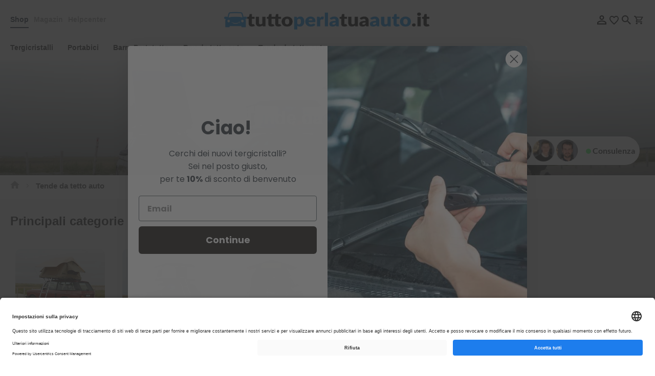

--- FILE ---
content_type: text/html; charset=UTF-8
request_url: https://www.tuttoperlatuaauto.it/tende-da-tetto.html
body_size: 54685
content:
<!doctype html>
<html lang="it">
    <head >
        <script>
    var LOCALE = 'it\u002DIT';
    var BASE_URL = 'https\u003A\u002F\u002Fwww.tuttoperlatuaauto.it\u002F';
    var require = {
        'baseUrl': 'https\u003A\u002F\u002Fwww.tuttoperlatuaauto.it\u002Fstatic\u002Fversion1768381415\u002Ffrontend\u002FScheibenwischer\u002Fwiper\u002Dupdate\u002Fit_IT'
    };</script>        <meta charset="utf-8"/>
<meta name="title" content="Compra online tende da tetto per auto - marche come Thule &amp; OWEN"/>
<meta name="description" content="Tenda a tetto dagli esperti ✓ gioco da bambini da montare ✓ pieghevole ✓ produttore di marca ✓ consiglio dell&#039;esperto ✓ spedizione espressa gratuita"/>
<meta name="keywords" content="Dachzelt"/>
<meta name="robots" content="INDEX,FOLLOW"/>
<meta name="viewport" content="width=device-width, initial-scale=1"/>
<meta name="format-detection" content="telephone=no"/>
<title>Compra online tende da tetto per auto - marche come Thule &amp; OWEN</title>
<link  rel="stylesheet" type="text/css"  media="all" href="https://www.tuttoperlatuaauto.it/static/version1768381415/base/Magento/base/default/mage/calendar.min.css" />
<link  rel="stylesheet" type="text/css"  media="all" href="https://www.tuttoperlatuaauto.it/static/version1768381415/frontend/Magento/base/default/Jajuma_WebpImages/css/web.min.css" />
<link  rel="stylesheet" type="text/css"  media="all" href="https://www.tuttoperlatuaauto.it/static/version1768381415/frontend/Scheibenwischer/wiper-update/default/css/styles-m.min.css" />
<link  rel="stylesheet" type="text/css"  media="all" href="https://www.tuttoperlatuaauto.it/static/version1768381415/base/Magento/base/default/Adyen_Payment/css/adyen.min.css" />
<link  rel="stylesheet" type="text/css"  media="all" href="https://www.tuttoperlatuaauto.it/static/version1768381415/base/Magento/base/default/Amasty_Base/vendor/slick/amslick.min.css" />
<link  rel="stylesheet" type="text/css"  media="all" href="https://www.tuttoperlatuaauto.it/static/version1768381415/base/Magento/base/default/Amasty_AdvancedReview/vendor/fancybox/jquery.fancybox.min.css" />
<link  rel="stylesheet" type="text/css"  media="all" href="https://www.tuttoperlatuaauto.it/static/version1768381415/frontend/Magento/base/default/Amasty_LibSwiperJs/vendor/swiper/swiper.min.css" />
<link  rel="stylesheet" type="text/css"  media="all" href="https://www.tuttoperlatuaauto.it/static/version1768381415/frontend/Magento/base/default/Trustpilot_Reviews/css/trustpilot.min.css" />
<link  rel="stylesheet" type="text/css"  media="all" href="https://www.tuttoperlatuaauto.it/static/version1768381415/base/Magento/base/default/Amasty_ShopbyBase/css/chosen/chosen.min.css" />
<link  rel="stylesheet" type="text/css"  media="screen and (min-width: 768px)" href="https://www.tuttoperlatuaauto.it/static/version1768381415/frontend/Scheibenwischer/wiper-update/default/css/styles-l.min.css" />
<link  rel="stylesheet" type="text/css"  media="print" href="https://www.tuttoperlatuaauto.it/static/version1768381415/frontend/Scheibenwischer/wiper/default/css/print.min.css" />
<script  type="text/javascript"  src="https://www.tuttoperlatuaauto.it/static/version1768381415/base/Magento/base/default/requirejs/require.min.js"></script>
<script  type="text/javascript"  src="https://www.tuttoperlatuaauto.it/static/version1768381415/frontend/Scheibenwischer/wiper-update/it_IT/requirejs-min-resolver.min.js"></script>
<script  type="text/javascript"  src="https://www.tuttoperlatuaauto.it/static/version1768381415/base/Magento/base/default/mage/requirejs/baseUrlResolver.min.js"></script>
<script  type="text/javascript"  src="https://www.tuttoperlatuaauto.it/static/version1768381415/frontend/Scheibenwischer/wiper-update/it_IT/requirejs-map.min.js"></script>
<script  type="text/javascript"  src="https://www.tuttoperlatuaauto.it/static/version1768381415/base/Magento/base/default/mage/requirejs/mixins.min.js"></script>
<script  type="text/javascript"  src="https://www.tuttoperlatuaauto.it/static/version1768381415/frontend/Scheibenwischer/wiper-update/it_IT/requirejs-config.min.js"></script>
<script  type="text/javascript"  src="https://www.tuttoperlatuaauto.it/static/version1768381415/frontend/Magento/base/default/Amasty_GeoipRedirect/js/storeCookieChecker.min.js"></script>
<script  type="text/javascript"  src="https://www.tuttoperlatuaauto.it/static/version1768381415/frontend/Scheibenwischer/wiper/default/Magento_LayeredNavigation/js/filter.min.js"></script>
<script  type="text/javascript"  type="text/javascript" async="true" src="https://widget.trustpilot.com/bootstrap/v5/tp.widget.bootstrap.min.js"></script>
<link  rel="canonical" href="https://www.tuttoperlatuaauto.it/tende-da-tetto.html" />
<link  rel="icon" type="image/x-icon" href="https://www.tuttoperlatuaauto.it/media/favicon/stores/2/favicon_tutto.png" />
<link  rel="shortcut icon" type="image/x-icon" href="https://www.tuttoperlatuaauto.it/media/favicon/stores/2/favicon_tutto.png" />


<!-- Hotjar Tracking Code for https://www.tuttoperlatuaauto.it/ -->
<script nonce="M2NiMnM2OTdzN2d1aHJsdGp1MHJpMzZlcWVuZTR6dG8=">
    (function(h,o,t,j,a,r){
        h.hj=h.hj||function(){(h.hj.q=h.hj.q||[]).push(arguments)};
        h._hjSettings={hjid:2999105,hjsv:6};
        a=o.getElementsByTagName('head')[0];
        r=o.createElement('script');r.async=1;
        r.src=t+h._hjSettings.hjid+j+h._hjSettings.hjsv;
        a.appendChild(r);
    })(window,document,'https://static.hotjar.com/c/hotjar-','.js?sv=');
</script>
<meta name="google-site-verification" content="gdPmQF5BzaL7dgvcj-nV2fU0vCF42YfPGdVbLX3-YPA" />
<style>
#switcher-store {
display: none!important;
}
</style>
<script id="usercentrics-cmp" src="https://app.usercentrics.eu/browser-ui/latest/loader.js" data-settings-id="q83q0lQ4n_w7Zr" async></script>                <script>     window.getWpGA4Cookie = function(name) {
        match = document.cookie.match(new RegExp(name + '=([^;]+)'));
        if (match) return decodeURIComponent(match[1].replace(/\+/g, ' ')) ;
    };

    window.dataLayer = window.dataLayer || [];
    var dl4Objects = [{"pageName":"Compra online tende da tetto per auto - marche come Thule &amp; OWEN","pageType":"category","ecommerce":{"items":[{"item_name":"OWEN\u00ae two+ Tenda da tetto auto grigia","item_id":"SRT01E-56","price":"1599.00","item_brand":"OWEN","item_category":"Tende da tetto auto","item_list_name":"Tende da tetto auto","item_list_id":"83843","index":1,"currency":"EUR"},{"item_name":"OWEN\u00ae two+ Veranda per tenda da tetto auto grigia","item_id":"SRT01E-56VZ","price":"199.00","item_brand":"OWEN","item_category":"Tende da tetto auto","item_list_name":"Tende da tetto auto","item_list_id":"83843","index":2,"currency":"EUR"},{"item_name":"OWEN\u00ae two pre-tenda per tenda da tetto auto verde oliva","item_id":"SRT01S-56VZ","price":"199.00","item_brand":"OWEN","item_category":"Tende da tetto auto","item_list_name":"Tende da tetto auto","item_list_id":"83843","index":3,"currency":"EUR"},{"item_name":"OWEN\u00ae two Tenda da tetto auto verde oliva ","item_id":"SRT01S-56","price":"1749.00","item_brand":"OWEN","item_category":"Tende da tetto auto","item_list_name":"Tende da tetto auto","item_list_id":"83843","index":4,"currency":"EUR"},{"item_name":"OWEN\u00ae AluMaster Tenda da tetto rigida verde oliva\/nero","item_id":"ST19-2","price":"2149.00","item_brand":"OWEN","item_category":"Tende da tetto auto","item_list_name":"Tende da tetto auto","item_list_id":"83843","index":5,"currency":"EUR"},{"item_name":"OWEN\u00ae four+ Dachzelt f\u00fcr 4-5 Personen","item_id":"SRT01E-76-Black","price":"1849.00","item_brand":"OWEN","item_category":"Tende da tetto auto","item_list_name":"Tende da tetto auto","item_list_id":"83843","index":6,"currency":"EUR"},{"item_name":"Tenda da tetto Owen two+ nera","item_id":"SRT01E-56-Black-VZ","price":"199.00","item_brand":" ","item_category":"Tende da tetto auto","item_list_name":"Tende da tetto auto","item_list_id":"83843","index":7,"currency":"EUR"},{"item_name":"Owen four+ Vorzelt","item_id":"SRT01E-76-BLACK-VZ","price":"199.00","item_brand":" ","item_category":"Tende da tetto auto","item_list_name":"Tende da tetto auto","item_list_id":"83843","index":8,"currency":"EUR"},{"item_name":"OWEN\u00ae two+ Tenda da tetto auto nera","item_id":"SRT01E-56-Black","price":"1999.00","item_brand":"OWEN","item_category":"Tende da tetto auto","item_list_name":"Tende da tetto auto","item_list_id":"83843","index":9,"currency":"EUR"},{"item_name":"Doccia solare da campeggio Owen Basic","item_id":"OWRT-SC","price":"19.90","item_brand":"OWEN","item_category":"Tende da tetto auto","item_list_name":"Tende da tetto auto","item_list_id":"83843","index":10,"currency":"EUR"},{"item_name":"Dispositivo di aiuto per la trazione Owen Basic verde","item_id":"OWRT-TH","price":"99.00","item_brand":"OWEN","item_category":"Tende da tetto auto","item_list_name":"Tende da tetto auto","item_list_id":"83843","index":11,"currency":"EUR"},{"item_name":"Isolante per tende da tetto Owen da 1,9 m","item_id":"OWRT-ISO19","price":"249.00","item_brand":"OWEN","item_category":"Tende da tetto auto","item_list_name":"Tende da tetto auto","item_list_id":"83843","index":12,"currency":"EUR"},{"item_name":"OWEN\u00ae two+ Tenda da tetto auto grigia-blu","item_id":"SRT01E-56-Gray-blue","price":"1599.00","item_brand":"OWEN","item_category":"Tende da tetto auto","item_list_name":"Tende da tetto auto","item_list_id":"83843","index":13,"currency":"EUR"},{"item_name":"OWEN\u00ae Pop-Up-Master Tenda da tetto rigida","item_id":"SC21100296-HT","price":"2549.00","item_brand":"OWEN","item_category":"Tende da tetto auto","item_list_name":"Tende da tetto auto","item_list_id":"83843","index":14,"currency":"EUR"},{"item_name":"OWEN\u00ae LED Lampada per tende da tetto auto ","item_id":"SRT01L","price":"49.00","item_brand":"OWEN","item_category":"Tende da tetto auto","item_list_name":"Tende da tetto auto","item_list_id":"83843","index":15,"currency":"EUR"}]},"event":"view_item_list"},{"ecommerce":{"items":[{"item_name":"Sedia da campeggio Owen","item_id":"OWRT-ST","price":"59.90","item_brand":"OWEN","item_category":"Tende da tetto auto","item_list_name":"Tende da tetto auto","item_list_id":"83843","index":16,"currency":"EUR"},{"item_name":"Isolante per tende da tetto Owen da 1,4 m","item_id":"OWRT-ISO14","price":"199.00","item_brand":"OWEN","item_category":"Tende da tetto auto","item_list_name":"Tende da tetto auto","item_list_id":"83843","index":17,"currency":"EUR"}]},"event":"view_item_list"}];
            for (var i in dl4Objects) {
            window.dataLayer.push({ecommerce: null});
            window.dataLayer.push(dl4Objects[i]);
            }
    var wpGA4Cookies = ['wp_ga4_user_id','wp_ga4_customerGroup'];
    wpGA4Cookies.map(function(cookieName) {
        var cookieValue = window.getWpGA4Cookie(cookieName);
        if (cookieValue) {
            var dl4Object = {};
            dl4Object[cookieName.replace('wp_ga4_', '')] = cookieValue;
            window.dataLayer.push(dl4Object);
        }
    });</script>
                    <script>    <!-- Google Tag Manager -->
(function(w,d,s,l,i){w[l]=w[l]||[];w[l].push({'gtm.start':
new Date().getTime(),event:'gtm.js'});var f=d.getElementsByTagName(s)[0],
j=d.createElement(s),dl=l!='dataLayer'?'&l='+l:'';j.async=true;j.src=
'https://www.googletagmanager.com/gtm.js?id='+i+dl;f.parentNode.insertBefore(j,f);
})(window,document,'script','dataLayer','GTM-T3VTDBC');
<!-- End Google Tag Manager --></script>        <script type="text/x-magento-init">
        {
            "*": {
                "Magento_PageCache/js/form-key-provider": {
                    "isPaginationCacheEnabled":
                        0                }
            }
        }
    </script>
    <link rel="alternate" hreflang="it-it" href="https://www.tuttoperlatuaauto.it/tende-da-tetto.html" />
    
<meta property="og:type" content="product.group"/>
<meta property="og:title" content="Compra&#x20;online&#x20;tende&#x20;da&#x20;tetto&#x20;per&#x20;auto&#x20;-&#x20;marche&#x20;come&#x20;Thule&#x20;&amp;amp&#x3B;&#x20;OWEN"/>
<meta property="og:description" content="Tenda&#x20;a&#x20;tetto&#x20;dagli&#x20;esperti&#x20;&#x2713;&#x20;gioco&#x20;da&#x20;bambini&#x20;da&#x20;montare&#x20;&#x2713;&#x20;pieghevole&#x20;&#x2713;&#x20;produttore&#x20;di&#x20;marca&#x20;&#x2713;&#x20;consiglio&#x20;dell&amp;&#x23;039&#x3B;esperto&#x20;&#x2713;&#x20;spedizione&#x20;espressa&#x20;gratuita"/>
<meta property="og:url" content="https://www.tuttoperlatuaauto.it/tende-da-tetto.html"/>
<meta property="og:site_name" content="tuttoperlatuaauto.it"/>
<meta property="og:image" content="https://www.tuttoperlatuaauto.it/media/catalog/category/Bildschirmfoto_2023-06-20_um_16.06.52.png"/>
<meta property="og:image:width" content="1931"/>
<meta property="og:image:height" content="675"/>
<script type="application/ld+json">{"@context":"http:\/\/schema.org","@type":"BreadcrumbList","itemListElement":[{"@type":"ListItem","item":{"@id":"https:\/\/www.tuttoperlatuaauto.it\/tende-da-tetto.html","name":"Tende da tetto auto"},"position":1}]}</script>    
<script type="application/ld+json">{"@context":"http:\/\/schema.org\/","@type":"WebPage","url":"https:\/\/www.tuttoperlatuaauto.it\/tende-da-tetto.html","mainEntity":{"@context":"http:\/\/schema.org","@type":"OfferCatalog","name":"Tende da tetto auto","url":"https:\/\/www.tuttoperlatuaauto.it\/tende-da-tetto.html","numberOfItems":17,"itemListElement":[]},"speakable":{"@type":"SpeakableSpecification","cssSelector":[".category-description"],"xpath":["\/html\/head\/title"]}}</script></head>
    <body data-container="body"
          data-mage-init='{"loaderAjax": {}, "loader": { "icon": "https://www.tuttoperlatuaauto.it/static/version1768381415/base/Magento/base/default/images/loader-2.gif"}}'
        id="html-body" class="page-with-filter amasty-mega-menu page-products categorypath-tende-da-tetto category-tende-da-tetto catalog-category-view page-layout-2columns-left">
        <!-- Google Tag Manager (noscript) -->
<noscript><iframe src="https://www.googletagmanager.com/ns.html?id=GTM-T3VTDBC"
height="0" width="0" style="display:none;visibility:hidden"></iframe></noscript>
<!-- End Google Tag Manager (noscript) -->
<script type="text/x-magento-init">
    {
        "*": {
            "Magento_PageBuilder/js/widget-initializer": {
                "config": {"[data-content-type=\"slider\"][data-appearance=\"default\"]":{"Magento_PageBuilder\/js\/content-type\/slider\/appearance\/default\/widget":false},"[data-content-type=\"map\"]":{"Magento_PageBuilder\/js\/content-type\/map\/appearance\/default\/widget":false},"[data-content-type=\"row\"]":{"Magento_PageBuilder\/js\/content-type\/row\/appearance\/default\/widget":false},"[data-content-type=\"tabs\"]":{"Magento_PageBuilder\/js\/content-type\/tabs\/appearance\/default\/widget":false},"[data-content-type=\"slide\"]":{"Magento_PageBuilder\/js\/content-type\/slide\/appearance\/default\/widget":{"buttonSelector":".pagebuilder-slide-button","showOverlay":"hover","dataRole":"slide"}},"[data-content-type=\"banner\"]":{"Magento_PageBuilder\/js\/content-type\/banner\/appearance\/default\/widget":{"buttonSelector":".pagebuilder-banner-button","showOverlay":"hover","dataRole":"banner"}},"[data-content-type=\"buttons\"]":{"Magento_PageBuilder\/js\/content-type\/buttons\/appearance\/inline\/widget":false},"[data-content-type=\"products\"][data-appearance=\"carousel\"]":{"Magento_PageBuilder\/js\/content-type\/products\/appearance\/carousel\/widget":false},"[data-content-type=\"bestseller_slider\"][data-appearance=\"default\"]":{"HISG_BaseThemeWidgets\/js\/content-type\/bestseller-slider\/appearance\/default\/widget":false},"[data-content-type=\"hisg_themewidgets_nofinder_header_base\"][data-appearance=\"default\"]":{"HISG_BaseThemeWidgets\/js\/content-type\/nofinder-header-base\/appearance\/default\/widget":false},"[data-content-type=\"hisg_themewidgets_advert_slider_base\"][data-appearance=\"default\"]":{"HISG_BaseThemeWidgets\/js\/content-type\/advert-slider-base\/appearance\/default\/widget":false},"[data-content-type=\"hisg_themewidgets_topcategories_base\"][data-appearance=\"slider\"]":{"HISG_BaseThemeWidgets\/js\/content-type\/top-categories-base\/appearance\/slider\/widget":false},"[data-content-type=\"hisg_themewidgets_carfit_productfinder\"][data-appearance=\"default\"]":{"HISG_BaseThemeWidgets\/js\/content-type\/carfit-productfinder\/appearance\/default\/widget":false}},
                "breakpoints": {"desktop":{"label":"Desktop","stage":true,"default":true,"class":"desktop-switcher","icon":"Magento_PageBuilder::css\/images\/switcher\/switcher-desktop.svg","conditions":{"min-width":"1024px"},"options":{"products":{"default":{"slidesToShow":"5"}}}},"tablet":{"conditions":{"max-width":"1024px","min-width":"768px"},"options":{"products":{"default":{"slidesToShow":"4"},"continuous":{"slidesToShow":"3"}}}},"mobile":{"label":"Mobile","stage":true,"class":"mobile-switcher","icon":"Magento_PageBuilder::css\/images\/switcher\/switcher-mobile.svg","media":"only screen and (max-width: 768px)","conditions":{"max-width":"768px","min-width":"640px"},"options":{"products":{"default":{"slidesToShow":"3"}}}},"mobile-small":{"conditions":{"max-width":"640px"},"options":{"products":{"default":{"slidesToShow":"2"},"continuous":{"slidesToShow":"1"}}}}}            }
        }
    }
</script>
<script>    //<![CDATA[
    require([
        'jquery',
        'mage/cookies'
    ], function ($, cookies) {
        "use strict";

        var couponPrefix = 'super_coupon',
            hash = window.location.hash;

        if (hash.indexOf(couponPrefix) > 0) {
            $.mage.cookies.set('better_coupon', hash.substr(couponPrefix.length + 1), {lifetime: 2592000});

            var url = window.location.href;
            if (url.indexOf('checkout') > 0) {
                window.location = url.replace(hash, '');
            } else {
                history.pushState("", document.title, window.location.pathname + window.location.search);
            }
        }

        var betterCoupon = $.mage.cookies.get('better_coupon');

        var messagesContainer = $('.page.messages');

        if (betterCoupon && hash.indexOf(couponPrefix) > 0) {
            var successMessage = 'È stato utilizzato il codice coupon \"%1\".'.replace('%1', betterCoupon);
            messagesContainer.prepend('<div class="message success"><div>' + successMessage + '</div></div>');
        }
    });
    //]]></script>
<div class="cookie-status-message" id="cookie-status">
    The store will not work correctly when cookies are disabled.</div>
<script type="text&#x2F;javascript">document.querySelector("#cookie-status").style.display = "none";</script>
<script type="text/x-magento-init">
    {
        "*": {
            "cookieStatus": {}
        }
    }
</script>

<script type="text/x-magento-init">
    {
        "*": {
            "mage/cookies": {
                "expires": null,
                "path": "\u002F",
                "domain": ".www.tuttoperlatuaauto.it",
                "secure": true,
                "lifetime": "3600"
            }
        }
    }
</script>
    <noscript>
        <div class="message global noscript">
            <div class="content">
                <p>
                    <strong>I JavaScript sembrano essere disabilitati nel tuo browser.</strong>
                    <span>
                        Per una migliore esperienza sul nostro sito, assicurati di attivare i javascript nel tuo browser.                    </span>
                </p>
            </div>
        </div>
    </noscript>

<script>
    window.cookiesConfig = window.cookiesConfig || {};
    window.cookiesConfig.secure = true;
</script><script>    require.config({
        map: {
            '*': {
                wysiwygAdapter: 'mage/adminhtml/wysiwyg/tiny_mce/tinymceAdapter'
            }
        }
    });</script><script>    require.config({
        paths: {
            googleMaps: 'https\u003A\u002F\u002Fmaps.googleapis.com\u002Fmaps\u002Fapi\u002Fjs\u003Fv\u003D3\u0026key\u003D'
        },
        config: {
            'Magento_PageBuilder/js/utils/map': {
                style: '',
            },
            'Magento_PageBuilder/js/content-type/map/preview': {
                apiKey: '',
                apiKeyErrorMessage: 'You\u0020must\u0020provide\u0020a\u0020valid\u0020\u003Ca\u0020href\u003D\u0027https\u003A\u002F\u002Fwww.tuttoperlatuaauto.it\u002Fadminhtml\u002Fsystem_config\u002Fedit\u002Fsection\u002Fcms\u002F\u0023cms_pagebuilder\u0027\u0020target\u003D\u0027_blank\u0027\u003EGoogle\u0020Maps\u0020API\u0020key\u003C\u002Fa\u003E\u0020to\u0020use\u0020a\u0020map.'
            },
            'Magento_PageBuilder/js/form/element/map': {
                apiKey: '',
                apiKeyErrorMessage: 'You\u0020must\u0020provide\u0020a\u0020valid\u0020\u003Ca\u0020href\u003D\u0027https\u003A\u002F\u002Fwww.tuttoperlatuaauto.it\u002Fadminhtml\u002Fsystem_config\u002Fedit\u002Fsection\u002Fcms\u002F\u0023cms_pagebuilder\u0027\u0020target\u003D\u0027_blank\u0027\u003EGoogle\u0020Maps\u0020API\u0020key\u003C\u002Fa\u003E\u0020to\u0020use\u0020a\u0020map.'
            },
        }
    });</script><script>
    require.config({
        shim: {
            'Magento_PageBuilder/js/utils/map': {
                deps: ['googleMaps']
            }
        }
    });</script>
<div class="page-wrapper"><header id="ammenu-header-container" class="ammenu-header-container page-header"><div class="panel wrapper"><div class="panel header"><a class="action skip contentarea"
   href="#contentarea">
    <span>
        Salta al contenuto    </span>
</a>
                <div class="switcher currency switcher-currency" id="switcher-currency">
        <strong class="label switcher-label"><span>Valuta</span></strong>
        <div class="actions dropdown options switcher-options">
            <div class="action toggle switcher-trigger"
                 id="switcher-currency-trigger"
                 data-mage-init='{"dropdown":{}}'
                 data-toggle="dropdown"
                 data-trigger-keypress-button="true">
                <strong class="language-EUR">
                    <span>EUR - euro</span>
                </strong>
            </div>
            <ul class="dropdown switcher-dropdown" data-target="dropdown">
                                                                                                <li class="currency-CHF switcher-option">
                            <a href="#" data-post='{"action":"https:\/\/www.tuttoperlatuaauto.it\/directory\/currency\/switch\/","data":{"currency":"CHF"}}'>CHF - franco svizzero</a>
                        </li>
                                                </ul>
        </div>
    </div>
<style>
.logo img {
    width: 261px;
}
</style>
<div class="top-panel">
<div class="panel-item">oltre 15.000 recensioni positive</div>
<div class="panel-item">Acquista su fattura</div>
<div class="panel-item">Aiuto&amp;Contatti</div>
<div class="panel-item">ordinato oggi, consegnato domani</div>
</div></div></div><div class="header content">
<!-- ko scope: 'index = ammenu_hamburger_toggle' -->
    <!-- ko if: $data.source.isMobile() || false -->
        <button class="ammenu-button -hamburger -trigger"
                aria-controls="ammenu-sidebar"
                aria-haspopup="menu"
                type="button"
                title="Toggling menu"
                data-bind="
                    style: {
                        color: color_settings.hamburger_icon_color
                    },
                    event: {
                        click: toggling
                    },
                    attr: {
                        'aria-expanded': isOpen().toString(),
                        'aria-hidden': $data.source.isMobile() ? 'true' : 'false'
                    }">
        </button>
                    <style>
                @media (min-width: 1025px) {
                    .ammenu-button.-hamburger.-trigger {
                        display: none;
                    }
                }
            </style>
            <!-- /ko -->
<!-- /ko -->
<div class="header-left"><div data-content-type="html" data-appearance="default" data-element="main" data-decoded="true"><div class="header-menu-wrapper">
<div class="menu-item active"><a href="https://www.tuttoperlatuaauto.it/">Shop</a></div>
<div class="menu-item"><a href="https://tuttoperlatuaauto.it/blog" target="_blank" rel="noopener">Magazin</a></div>
<div class="menu-item"><a href="https://tuttoperlatuaautoit.zendesk.com/hc/it" target="_blank" rel="noopener">Helpcenter</a></div>
</div></div></div><div class="header-main">
<a class="ammenu-logo "
   href="https://www.tuttoperlatuaauto.it/"
   title=""
   aria-label="store logo">
            <picture class="lozad" data-iesrc="https://www.tuttoperlatuaauto.it/media/webp_image/logo/stores/2/logo-italien.webp">
        <source type="image/webp" srcset="https://www.tuttoperlatuaauto.it/media/webp_image/logo/stores/2/logo-italien.webp">
        <source type="image/jpg"
        srcset="https://www.tuttoperlatuaauto.it/media/logo/stores/2/logo-italien.jpg">
        <img src="https://www.tuttoperlatuaauto.it/media/logo/stores/2/logo-italien.jpg"
             title=""
             alt=""
                                  />    </picture>


</a>
</div><div class="header-right"><ul class="header links"><li class="my-account-link" data-label="o">
    <a href= https://www.tuttoperlatuaauto.it/customer/account/>
        <img src="https://www.tuttoperlatuaauto.it/static/version1768381415/frontend/Scheibenwischer/wiper/default/images/my-account.svg" alt="My Account"/>
    </a>
</li>
<li class="link wishlist" data-bind="scope: 'wishlist'">
    <a href="https://www.tuttoperlatuaauto.it/wishlist/">
		<img src="https://www.tuttoperlatuaauto.it/static/version1768381415/frontend/Scheibenwischer/wiper/default/images/favorites.svg" alt="La mia lista desideri"/>
        <!-- ko if: wishlist().counter -->
        <span data-bind="text: wishlist().counter" class="counter qty"></span>
        <!-- /ko -->
    </a>
</li>
<script type="text/x-magento-init">
    {
        "*": {
            "Magento_Ui/js/core/app": {
                "components": {
                    "wishlist": {
                        "component": "Magento_Wishlist/js/view/wishlist"
                    }
                }
            }
        }
    }

</script>
</ul><div class="block block-search">
    <div class="block block-title"><strong>Search</strong></div>
    <div class="block block-content">
        <div id="header-quicksearch-toggle" class="search-icon">
            <img src="https://www.tuttoperlatuaauto.it/static/version1768381415/frontend/Scheibenwischer/wiper/default/images/search.svg" alt="Search"/>
        </div>
        <form class="form minisearch" id="search_mini_form"
              action="https://www.tuttoperlatuaauto.it/catalogsearch/result/" method="get">
            <div class="search-form-element-wrapper">
                <div id="search_mini_form_close" class="block-search-close"></div>
                <div class="block-search-title"><strong>Search</strong></div>
                                <div class="field search">
                    <label class="label" for="search" data-role="minisearch-label">
                        <span>Search</span>
                    </label>
                    <div class="control">
                        <input id="search"
                               data-mage-init='{
                                "quickSearch": {
                                    "formSelector": "#search_mini_form",
                                    "url": "https://www.tuttoperlatuaauto.it/search/ajax/suggest/",
                                    "destinationSelector": "#search_autocomplete",
                                    "minSearchLength": "3"
                                }
                            }'
                               type="text"
                               name="q"
                               value=""
                               placeholder="Cerca&#x20;nell&#x27;intero&#x20;negozio..."
                               class="input-text"
                               maxlength="128"
                               role="combobox"
                               aria-haspopup="false"
                               aria-autocomplete="both"
                               autocomplete="off"
                               aria-expanded="false"/>
                        <div id="search_autocomplete" class="search-autocomplete"></div>
                        <div class="nested">
    <a class="action advanced" href="https://www.tuttoperlatuaauto.it/catalogsearch/advanced/" data-action="advanced-search">
        <span>Ricerca avanzata</span>
    </a>
</div>
                    </div>
                </div>
                <div class="actions">
                    <button type="submit"
                            title="Search"
                            class="action search"
                            aria-label="Search"
                    >
                        <span>Search</span>
                    </button>
                </div>
            </div>
        </form>
    </div>
</div>

<script type="text/x-magento-init">
{
	"*": {
        "quicksearchToggle": {}
    }
}
</script>
<div data-block="minicart" class="minicart-wrapper">
    <a class="action showcart" href="https://www.tuttoperlatuaauto.it/checkout/cart/"
       data-bind="scope: 'minicart_content'">
        <img src="https://www.tuttoperlatuaauto.it/static/version1768381415/frontend/Scheibenwischer/wiper/default/images/minicart.svg" alt="Carrello"/>
        <span class="text">Carrello</span>
        <span class="counter qty empty"
              data-bind="css: { empty: !!getCartParam('summary_count') == false && !isLoading() }, blockLoader: isLoading">
            <span class="counter-number"><!-- ko text: getCartParam('summary_count') --><!-- /ko --></span>
            <span class="counter-label">
            <!-- ko if: getCartParam('summary_count') -->
                <!-- ko text: getCartParam('summary_count') --><!-- /ko -->
                <!-- ko i18n: 'items' --><!-- /ko -->
                <!-- /ko -->
            </span>
        </span>
    </a>
            <div id="minicart-backdrop"></div>
        <div class="block block-minicart"
             data-role="dropdownDialog"
             data-mage-init='{"dropdownDialog":{
                "appendTo":"[data-block=minicart]",
                "triggerTarget":".showcart",
                "timeout": "2000",
                "closeOnMouseLeave": false,
                "closeOnEscape": true,
                "triggerClass":"active",
                "parentClass":"active",
                "buttons":[]}}'>
            <div class="minicart-scrolling-wrapper">
                <div id="minicart-content-wrapper" data-bind="scope: 'minicart_content'">
                    <!-- ko template: getTemplate() --><!-- /ko -->
                </div>
                <div id="crossseller-soldtogether-wrapper" data-bind="scope: 'crossseller_soldtogether_cart'">
                    <!-- ko template: getTemplate() --><!-- /ko -->
                </div>
                            </div>
        </div>
            <script>    window.checkout = {"shoppingCartUrl":"https:\/\/www.tuttoperlatuaauto.it\/checkout\/cart\/","checkoutUrl":"https:\/\/www.tuttoperlatuaauto.it\/checkout\/","updateItemQtyUrl":"https:\/\/www.tuttoperlatuaauto.it\/checkout\/sidebar\/updateItemQty\/","removeItemUrl":"https:\/\/www.tuttoperlatuaauto.it\/checkout\/sidebar\/removeItem\/","imageTemplate":"Magento_Catalog\/product\/image_with_borders","baseUrl":"https:\/\/www.tuttoperlatuaauto.it\/","minicartMaxItemsVisible":5,"websiteId":"1","maxItemsToDisplay":10,"storeId":"2","storeGroupId":"1","customerLoginUrl":"https:\/\/www.tuttoperlatuaauto.it\/customer\/account\/login\/referer\/aHR0cHM6Ly93d3cudHV0dG9wZXJsYXR1YWF1dG8uaXQvdGVuZGUtZGEtdGV0dG8uaHRtbA~~\/","isRedirectRequired":false,"autocomplete":"off","captcha":{"user_login":{"isCaseSensitive":false,"imageHeight":50,"imageSrc":"","refreshUrl":"https:\/\/www.tuttoperlatuaauto.it\/captcha\/refresh\/","isRequired":false,"timestamp":1769064613}},"couponTemplate":"\n<div class=\"discount\">\n    <form id=\"discount-coupon-form\"\n          action=\"https:\/\/www.tuttoperlatuaauto.it\/checkout\/cart\/couponPost\/\"\n          method=\"post\"\n          data-mage-init='{\"discountCode\":{\"couponCodeSelector\": \"#coupon_code\",\n                                               \"removeCouponSelector\": \"#remove-coupon\",\n                                               \"applyButton\": \"button.action.apply\",\n                                               \"cancelButton\": \"button.action.cancel\"}}'>\n        <div class=\"fieldset coupon\">\n            <input type=\"hidden\" name=\"remove\" id=\"remove-coupon\" value=\"0\"\/>\n            <div class=\"field\">\n                <div class=\"control\">\n                    <input type=\"text\"\n                           class=\"input-text\"\n                           id=\"coupon_code\"\n                           name=\"coupon_code\"\n                           value=\"\"\n                           placeholder=\"Inserisci&#x20;il&#x20;codice&#x20;sconto\"\n                                            \/>\n                <\/div>\n            <\/div>\n            <div class=\"actions-toolbar\">\n                                    <div class=\"primary\">\n                        <button class=\"action apply primary\" type=\"button\"\n                                value=\"Applica&#x20;sconto\">\n                            <span>Applicare<\/span>\n                        <\/button>\n                    <\/div>\n                            <\/div>\n        <\/div>\n                    <!-- BLOCK cart\\coupon_0.captcha --><!-- \/BLOCK cart\\coupon_0.captcha -->            <\/form>\n<\/div>\n"};</script>
    <script type="text/x-magento-init">
    {
        "[data-block='minicart']": {
            "Magento_Ui/js/core/app": {"components":{"minicart_content":{"children":{"subtotal.container":{"children":{"subtotal":{"children":{"subtotal.totals":{"config":{"display_cart_subtotal_incl_tax":1,"display_cart_subtotal_excl_tax":0,"template":"Magento_Tax\/checkout\/minicart\/subtotal\/totals"},"children":{"subtotal.totals.msrp":{"component":"Magento_Msrp\/js\/view\/checkout\/minicart\/subtotal\/totals","config":{"displayArea":"minicart-subtotal-hidden","template":"Magento_Msrp\/checkout\/minicart\/subtotal\/totals"}}},"component":"Magento_Tax\/js\/view\/checkout\/minicart\/subtotal\/totals"}},"component":"uiComponent","config":{"template":"Magento_Checkout\/minicart\/subtotal"}}},"component":"uiComponent","config":{"displayArea":"subtotalContainer"}},"item.renderer":{"component":"Magento_Checkout\/js\/view\/cart-item-renderer","config":{"displayArea":"defaultRenderer","template":"Magento_Checkout\/minicart\/item\/default"},"children":{"item.image":{"component":"Magento_Catalog\/js\/view\/image","config":{"template":"Magento_Catalog\/product\/image","displayArea":"itemImage"}},"checkout.cart.item.price.sidebar":{"component":"uiComponent","config":{"template":"Magento_Checkout\/minicart\/item\/price","displayArea":"priceSidebar"}}}},"extra_info":{"component":"uiComponent","config":{"displayArea":"extraInfo"}},"promotion":{"component":"uiComponent","config":{"displayArea":"promotion"}}},"config":{"itemRenderer":{"default":"defaultRenderer","simple":"defaultRenderer","virtual":"defaultRenderer"},"template":"Magento_Checkout\/minicart\/content"},"component":"Magento_Checkout\/js\/view\/minicart"},"crossseller_soldtogether_cart":{"component":"Scheibenwischer_CrossSeller\/js\/minicart","config":{"template":"Scheibenwischer_CrossSeller\/minicart"}},"coupon":{"component":"Magento_Checkout\/js\/minicart\/coupon","template":"Magento_Checkout\/minicart\/coupon"}},"types":[]}        },
        "*": {
            "Magento_Ui/js/block-loader": "https\u003A\u002F\u002Fwww.tuttoperlatuaauto.it\u002Fstatic\u002Fversion1768381415\u002Fbase\u002FMagento\u002Fbase\u002Fdefault\u002Fimages\u002Floader\u002D1.gif"
        },
        "*": {
            "Magento_Theme/js/mini-cart-action": {}
        }
    }
    </script>
</div>


</div></div><script type="application/javascript" async
 src="https://static.klaviyo.com/onsite/js/klaviyo.js?company_id=TMRAhv"></script>

    <script type="text/x-magento-init">
        {
            "*": {
                "KlaviyoCustomerData": {}
            }
        }
    </script>
</header>


<div class="ammenu-robots-navigation">
    <nav class="navigation" data-action="navigation" aria-disabled="true" aria-hidden="true" tabindex="-1">
        <ul aria-disabled="true" aria-hidden="true">
                            
<li class="nav-0" role="presentation">
    <a href="https://www.tuttoperlatuaauto.it/tergicristalli"
       tabindex="-1"
       title="Tergicristalli">
        Tergicristalli    </a>
    </li>

                            
<li class="category-item&#x20;nav-1" role="presentation">
    <a href="https://www.tuttoperlatuaauto.it/portabici.html"
       tabindex="-1"
       title="Portabici">
        Portabici    </a>
            <ul class="submenu">
                            
<li class="category-item&#x20;nav-1-0" role="presentation">
    <a href="https://www.tuttoperlatuaauto.it/portabici/portabici-da-gancio-traino.html"
       tabindex="-1"
       title="Portabici&#x20;da&#x20;gancio&#x20;traino">
        Portabici da gancio traino    </a>
    </li>

                            
<li class="category-item&#x20;nav-1-1" role="presentation">
    <a href="https://www.tuttoperlatuaauto.it/portabici/portabici-bici-elettriche.html"
       tabindex="-1"
       title="Portabici&#x20;per&#x20;bici&#x20;elettriche">
        Portabici per bici elettriche    </a>
    </li>

                            
<li class="category-item&#x20;nav-1-2" role="presentation">
    <a href="https://www.tuttoperlatuaauto.it/portabici/portabici-da-tetto.html"
       tabindex="-1"
       title="Portabici&#x20;per&#x20;tetto&#x20;auto">
        Portabici per tetto auto    </a>
            <ul class="submenu">
                            
<li class="category-item&#x20;nav-1-2-0" role="presentation">
    <a href="https://www.tuttoperlatuaauto.it/portabici/portabici-da-tetto/montaggio-telaio.html"
       tabindex="-1"
       title="Montaggio&#x20;dal&#x20;telaio">
        Montaggio dal telaio    </a>
    </li>

                            
<li class="category-item&#x20;nav-1-2-1" role="presentation">
    <a href="https://www.tuttoperlatuaauto.it/portabici/portabici-da-tetto/montaggio-forcella.html"
       tabindex="-1"
       title="Montaggio&#x20;dalla&#x20;forcella">
        Montaggio dalla forcella    </a>
    </li>

                            
<li class="category-item&#x20;nav-1-2-2" role="presentation">
    <a href="https://www.tuttoperlatuaauto.it/portabici/portabici-da-tetto/montaggio-ruota.html"
       tabindex="-1"
       title="Montaggio&#x20;dalla&#x20;ruota">
        Montaggio dalla ruota    </a>
    </li>

                    </ul>
    </li>

                            
<li class="category-item&#x20;nav-1-3" role="presentation">
    <a href="https://www.tuttoperlatuaauto.it/portabici/atera-portabici.html"
       tabindex="-1"
       title="Atera&#x20;portabiciclette">
        Atera portabiciclette    </a>
    </li>

                            
<li class="category-item&#x20;nav-1-4" role="presentation">
    <a href="https://www.tuttoperlatuaauto.it/portabici/accessori-per-portabiciclette.html"
       tabindex="-1"
       title="Accessori">
        Accessori    </a>
            <ul class="submenu">
                            
<li class="category-item&#x20;nav-1-4-0" role="presentation">
    <a href="https://www.tuttoperlatuaauto.it/portabici/accessori-per-portabiciclette/estensioni.html"
       tabindex="-1"
       title="Estensioni">
        Estensioni    </a>
    </li>

                            
<li class="category-item&#x20;nav-1-4-1" role="presentation">
    <a href="https://www.tuttoperlatuaauto.it/portabici/accessori-per-portabiciclette/distanziale.html"
       tabindex="-1"
       title="Distanziale">
        Distanziale    </a>
    </li>

                            
<li class="category-item&#x20;nav-1-4-2" role="presentation">
    <a href="https://www.tuttoperlatuaauto.it/portabici/accessori-per-portabiciclette/binari-di-guida.html"
       tabindex="-1"
       title="Binari&#x20;di&#x20;guida">
        Binari di guida    </a>
    </li>

                            
<li class="category-item&#x20;nav-1-4-3" role="presentation">
    <a href="https://www.tuttoperlatuaauto.it/portabici/accessori-per-portabiciclette/supporto-parete.html"
       tabindex="-1"
       title="Supporto&#x20;da&#x20;parete">
        Supporto da parete    </a>
    </li>

                            
<li class="category-item&#x20;nav-1-4-4" role="presentation">
    <a href="https://www.tuttoperlatuaauto.it/portabici/accessori-per-portabiciclette/segnali-pericolo.html"
       tabindex="-1"
       title="Segnali&#x20;di&#x20;pericolo">
        Segnali di pericolo    </a>
    </li>

                            
<li class="category-item&#x20;nav-1-4-5" role="presentation">
    <a href="https://www.tuttoperlatuaauto.it/portabici/accessori-per-portabiciclette/nastri-fissaggio.html"
       tabindex="-1"
       title="Nastri&#x20;di&#x20;fissaggio">
        Nastri di fissaggio    </a>
    </li>

                            
<li class="category-item&#x20;nav-1-4-6" role="presentation">
    <a href="https://www.tuttoperlatuaauto.it/portabici/accessori-per-portabiciclette/borse.html"
       tabindex="-1"
       title="Borse">
        Borse    </a>
    </li>

                            
<li class="category-item&#x20;nav-1-4-7" role="presentation">
    <a href="https://www.tuttoperlatuaauto.it/portabici/accessori-per-portabiciclette/targa.html"
       tabindex="-1"
       title="Targa">
        Targa    </a>
    </li>

                            
<li class="category-item&#x20;nav-1-4-8" role="presentation">
    <a href="https://www.tuttoperlatuaauto.it/portabici/accessori-per-portabiciclette/altro.html"
       tabindex="-1"
       title="altro">
        altro    </a>
    </li>

                    </ul>
    </li>

                    </ul>
    </li>

                            
<li class="category-item&#x20;nav-2" role="presentation">
    <a href="https://www.tuttoperlatuaauto.it/catalog/category/view/s/barre-portatutto/id/68576/"
       tabindex="-1"
       title="Barre&#x20;Portatutto">
        Barre Portatutto    </a>
            <ul class="submenu">
                            
<li class="category-item&#x20;nav-2-0" role="presentation">
    <a href="https://www.tuttoperlatuaauto.it/barre-portatutto/universali.html"
       tabindex="-1"
       title="Barre&#x20;Portatutto&#x20;universali">
        Barre Portatutto universali    </a>
            <ul class="submenu">
                            
<li class="category-item&#x20;nav-2-0-0" role="presentation">
    <a href="https://www.tuttoperlatuaauto.it/barre-portatutto/universali/corrimano-basso.html"
       tabindex="-1"
       title="Tetti&#x20;con&#x20;corrimano&#x20;BASSO">
        Tetti con corrimano BASSO    </a>
    </li>

                    </ul>
    </li>

                            
<li class="category-item&#x20;nav-2-1" role="presentation">
    <a href="https://www.tuttoperlatuaauto.it/barre-portatutto/portasci.html"
       tabindex="-1"
       title="Portasci">
        Portasci    </a>
    </li>

                    </ul>
    </li>

                            
<li class="category-item&#x20;nav-3" role="presentation">
    <a href="https://www.tuttoperlatuaauto.it/box-da-tetto.html"
       tabindex="-1"
       title="Box&#x20;da&#x20;tetto&#x20;auto">
        Box da tetto auto    </a>
            <ul class="submenu">
                            
<li class="category-item&#x20;nav-3-0" role="presentation">
    <a href="https://www.tuttoperlatuaauto.it/box-da-tetto/box-tetto-owen.html"
       tabindex="-1"
       title="Box&#x20;da&#x20;tetto&#x20;Owen">
        Box da tetto Owen    </a>
    </li>

                            
<li class="category-item&#x20;nav-3-1" role="presentation">
    <a href="https://www.tuttoperlatuaauto.it/box-da-tetto/box-tetto-atera.html"
       tabindex="-1"
       title="Atera">
        Atera    </a>
    </li>

                            
<li class="category-item&#x20;nav-3-2" role="presentation">
    <a href="https://www.tuttoperlatuaauto.it/box-da-tetto/box-tetto-menabo.html"
       tabindex="-1"
       title="Menabo">
        Menabo    </a>
    </li>

                            
<li class="category-item&#x20;nav-3-3" role="presentation">
    <a href="https://www.tuttoperlatuaauto.it/box-da-tetto/box-per-sci.html"
       tabindex="-1"
       title="Box&#x20;per&#x20;gli&#x20;sci">
        Box per gli sci    </a>
    </li>

                            
<li class="category-item&#x20;nav-3-4" role="presentation">
    <a href="https://www.tuttoperlatuaauto.it/box-da-tetto/box-per-bagagli.html"
       tabindex="-1"
       title="Box&#x20;per&#x20;i&#x20;bagagli">
        Box per i bagagli    </a>
    </li>

                            
<li class="category-item&#x20;nav-3-5" role="presentation">
    <a href="https://www.tuttoperlatuaauto.it/box-da-tetto/accessori.html"
       tabindex="-1"
       title="Accessori">
        Accessori    </a>
    </li>

                    </ul>
    </li>

                            
<li class="category-item&#x20;nav-4" role="presentation">
    <a href="https://www.tuttoperlatuaauto.it/tende-da-tetto.html"
       tabindex="-1"
       title="Tende&#x20;da&#x20;tetto&#x20;auto">
        Tende da tetto auto    </a>
            <ul class="submenu">
                            
<li class="category-item&#x20;nav-4-0" role="presentation">
    <a href="https://www.tuttoperlatuaauto.it/tende-da-tetto/tende-pieghevoli.html"
       tabindex="-1"
       title="&#x20;Tende&#x20;pieghevoli">
         Tende pieghevoli    </a>
    </li>

                            
<li class="category-item&#x20;nav-4-1" role="presentation">
    <a href="https://www.tuttoperlatuaauto.it/tende-da-tetto/tende-rigide.html"
       tabindex="-1"
       title="Tende&#x20;rigide">
        Tende rigide    </a>
    </li>

                            
<li class="category-item&#x20;nav-4-2" role="presentation">
    <a href="https://www.tuttoperlatuaauto.it/tende-da-tetto/accessori-per-tende-da-tetto.html"
       tabindex="-1"
       title="Accessori">
        Accessori    </a>
    </li>

                    </ul>
    </li>

                    </ul>
    </nav>
</div>

<div class="ammenu-menu-wrapper"
         data-nosnippet
         data-bind="
            scope: 'ammenu_wrapper',
            mageInit: {
                'Magento_Ui/js/core/app': {
                    components: {
                        'ammenu_wrapper': {
                            component: 'Amasty_MegaMenuLite/js/wrapper',
                            data: {&quot;show_mobile_content&quot;:0,&quot;mobile_content&quot;:null,&quot;type&quot;:{&quot;value&quot;:1,&quot;label&quot;:&quot;vertical&quot;},&quot;submenu_type&quot;:false,&quot;width&quot;:0,&quot;width_value&quot;:0,&quot;column_count&quot;:4,&quot;hide_content&quot;:false,&quot;desktop_font&quot;:700,&quot;mobile_font&quot;:700,&quot;elems&quot;:[{&quot;show_mobile_content&quot;:0,&quot;mobile_content&quot;:null,&quot;type&quot;:{&quot;value&quot;:1,&quot;label&quot;:&quot;vertical&quot;},&quot;submenu_type&quot;:false,&quot;width&quot;:0,&quot;width_value&quot;:0,&quot;column_count&quot;:4,&quot;hide_content&quot;:false,&quot;desktop_font&quot;:700,&quot;mobile_font&quot;:700,&quot;elems&quot;:[],&quot;__disableTmpl&quot;:true,&quot;name&quot;:&quot;Tergicristalli&quot;,&quot;is_category&quot;:false,&quot;id&quot;:&quot;custom-node-3&quot;,&quot;status&quot;:1,&quot;sort_order&quot;:null,&quot;content&quot;:&quot;&quot;,&quot;url&quot;:&quot;https:\/\/www.tuttoperlatuaauto.it\/tergicristalli&quot;,&quot;current&quot;:false,&quot;hide_mobile_content&quot;:false,&quot;submenu_animation&quot;:null,&quot;image&quot;:null,&quot;thumbnail&quot;:null},{&quot;show_mobile_content&quot;:0,&quot;mobile_content&quot;:&quot;&quot;,&quot;type&quot;:{&quot;value&quot;:1,&quot;label&quot;:&quot;vertical&quot;},&quot;submenu_type&quot;:true,&quot;width&quot;:0,&quot;width_value&quot;:0,&quot;column_count&quot;:4,&quot;hide_content&quot;:false,&quot;desktop_font&quot;:&quot;700&quot;,&quot;mobile_font&quot;:700,&quot;elems&quot;:[{&quot;show_mobile_content&quot;:0,&quot;mobile_content&quot;:null,&quot;type&quot;:{&quot;value&quot;:1,&quot;label&quot;:&quot;vertical&quot;},&quot;submenu_type&quot;:false,&quot;width&quot;:0,&quot;width_value&quot;:0,&quot;column_count&quot;:4,&quot;hide_content&quot;:false,&quot;desktop_font&quot;:&quot;700&quot;,&quot;mobile_font&quot;:700,&quot;elems&quot;:[],&quot;__disableTmpl&quot;:true,&quot;name&quot;:&quot;Portabici da gancio traino&quot;,&quot;is_category&quot;:true,&quot;id&quot;:&quot;category-node-83837&quot;,&quot;status&quot;:1,&quot;sort_order&quot;:null,&quot;content&quot;:&quot;&lt;div data-content-type=\&quot;html\&quot; data-appearance=\&quot;default\&quot; data-element=\&quot;main\&quot; data-decoded=\&quot;true\&quot;&gt;&lt;div class=\&quot;sub-with-image\&quot;&gt;\r\n\r\n&lt;img src=\&quot;https:\/\/www.tuttoperlatuaauto.it\/media\/wysiwyg\/menu_kupplungstraeger-1_1_.jpg\&quot; alt=\&quot;Fahrradtr\u00e4ger Anh\u00e4ngerkupplung\&quot; \/&gt;\r\n&lt;\/div&gt;&lt;\/div&gt;&quot;,&quot;url&quot;:&quot;https:\/\/www.tuttoperlatuaauto.it\/portabici\/portabici-da-gancio-traino.html&quot;,&quot;current&quot;:false,&quot;hide_mobile_content&quot;:false,&quot;submenu_animation&quot;:&quot;none&quot;,&quot;image&quot;:&quot;\/media\/catalog\/category\/Bildschirmfoto_2024-04-19_um_12.36.09_1.png&quot;,&quot;thumbnail&quot;:&quot;\/media\/catalog\/category\/Bildschirmfoto_2023-06-16_um_09.08.46.png&quot;},{&quot;show_mobile_content&quot;:0,&quot;mobile_content&quot;:&quot;&quot;,&quot;type&quot;:{&quot;value&quot;:0,&quot;label&quot;:&quot;do not show&quot;},&quot;submenu_type&quot;:false,&quot;width&quot;:0,&quot;width_value&quot;:0,&quot;column_count&quot;:4,&quot;hide_content&quot;:false,&quot;desktop_font&quot;:&quot;700&quot;,&quot;mobile_font&quot;:700,&quot;elems&quot;:[],&quot;__disableTmpl&quot;:true,&quot;name&quot;:&quot;Portabici per bici elettriche&quot;,&quot;is_category&quot;:true,&quot;id&quot;:&quot;category-node-83856&quot;,&quot;status&quot;:1,&quot;sort_order&quot;:null,&quot;content&quot;:&quot;&lt;div class=\&quot;sub-with-image\&quot;&gt;\r\n\r\n&lt;img src=\&quot;https:\/\/www.tuttoperlatuaauto.it\/media\/wysiwyg\/e-bike-fahrradtraeger.jpg\&quot; alt=\&quot;\&quot; \/&gt;\r\n&lt;\/div&gt;&quot;,&quot;url&quot;:&quot;https:\/\/www.tuttoperlatuaauto.it\/portabici\/portabici-bici-elettriche.html&quot;,&quot;current&quot;:false,&quot;hide_mobile_content&quot;:false,&quot;submenu_animation&quot;:null,&quot;image&quot;:&quot;\/media\/catalog\/category\/e-bikeft_1.png&quot;,&quot;thumbnail&quot;:&quot;\/media\/catalog\/category\/e-bikeft.png&quot;},{&quot;show_mobile_content&quot;:0,&quot;mobile_content&quot;:null,&quot;type&quot;:{&quot;value&quot;:1,&quot;label&quot;:&quot;vertical&quot;},&quot;submenu_type&quot;:false,&quot;width&quot;:0,&quot;width_value&quot;:0,&quot;column_count&quot;:4,&quot;hide_content&quot;:false,&quot;desktop_font&quot;:&quot;700&quot;,&quot;mobile_font&quot;:700,&quot;elems&quot;:[{&quot;show_mobile_content&quot;:0,&quot;mobile_content&quot;:null,&quot;type&quot;:{&quot;value&quot;:0,&quot;label&quot;:&quot;do not show&quot;},&quot;submenu_type&quot;:false,&quot;width&quot;:0,&quot;width_value&quot;:0,&quot;column_count&quot;:4,&quot;hide_content&quot;:false,&quot;desktop_font&quot;:&quot;700&quot;,&quot;mobile_font&quot;:700,&quot;elems&quot;:[],&quot;__disableTmpl&quot;:true,&quot;name&quot;:&quot;Montaggio dal telaio&quot;,&quot;is_category&quot;:true,&quot;id&quot;:&quot;category-node-83875&quot;,&quot;status&quot;:1,&quot;sort_order&quot;:null,&quot;content&quot;:&quot;&lt;div class=\&quot;sub-with-image\&quot;&gt;\r\n\r\n&lt;img src=\&quot;https:\/\/www.tuttoperlatuaauto.it\/media\/wysiwyg\/Rahmenmontage_menu.jpg\&quot; alt=\&quot;\&quot; \/&gt;\r\n&lt;\/div&gt;&quot;,&quot;url&quot;:&quot;https:\/\/www.tuttoperlatuaauto.it\/portabici\/portabici-da-tetto\/montaggio-telaio.html&quot;,&quot;current&quot;:false,&quot;hide_mobile_content&quot;:false,&quot;submenu_animation&quot;:null,&quot;image&quot;:null,&quot;thumbnail&quot;:&quot;Bildschirmfoto_2023-06-19_um_09.54.13.png&quot;},{&quot;show_mobile_content&quot;:0,&quot;mobile_content&quot;:null,&quot;type&quot;:{&quot;value&quot;:0,&quot;label&quot;:&quot;do not show&quot;},&quot;submenu_type&quot;:false,&quot;width&quot;:0,&quot;width_value&quot;:0,&quot;column_count&quot;:4,&quot;hide_content&quot;:false,&quot;desktop_font&quot;:&quot;700&quot;,&quot;mobile_font&quot;:700,&quot;elems&quot;:[],&quot;__disableTmpl&quot;:true,&quot;name&quot;:&quot;Montaggio dalla forcella&quot;,&quot;is_category&quot;:true,&quot;id&quot;:&quot;category-node-83876&quot;,&quot;status&quot;:1,&quot;sort_order&quot;:null,&quot;content&quot;:&quot;&lt;div class=\&quot;sub-with-image\&quot;&gt;\r\n\r\n&lt;img src=\&quot;https:\/\/www.tuttoperlatuaauto.it\/media\/wysiwyg\/gabelmontage_menu.jpg\&quot; alt=\&quot;Fahrradtr\u00e4ger Gabelmontage\&quot; \/&gt;\r\n&lt;\/div&gt;&quot;,&quot;url&quot;:&quot;https:\/\/www.tuttoperlatuaauto.it\/portabici\/portabici-da-tetto\/montaggio-forcella.html&quot;,&quot;current&quot;:false,&quot;hide_mobile_content&quot;:false,&quot;submenu_animation&quot;:&quot;none&quot;,&quot;image&quot;:null,&quot;thumbnail&quot;:&quot;Bildschirmfoto_2023-06-19_um_09.55.05.png&quot;},{&quot;show_mobile_content&quot;:0,&quot;mobile_content&quot;:null,&quot;type&quot;:{&quot;value&quot;:0,&quot;label&quot;:&quot;do not show&quot;},&quot;submenu_type&quot;:false,&quot;width&quot;:0,&quot;width_value&quot;:0,&quot;column_count&quot;:4,&quot;hide_content&quot;:false,&quot;desktop_font&quot;:&quot;700&quot;,&quot;mobile_font&quot;:700,&quot;elems&quot;:[],&quot;__disableTmpl&quot;:true,&quot;name&quot;:&quot;Montaggio dalla ruota&quot;,&quot;is_category&quot;:true,&quot;id&quot;:&quot;category-node-83877&quot;,&quot;status&quot;:1,&quot;sort_order&quot;:null,&quot;content&quot;:&quot;&lt;div class=\&quot;sub-with-image\&quot;&gt;\r\n\r\n&lt;img src=\&quot;https:\/\/www.tuttoperlatuaauto.it\/media\/wysiwyg\/radfixierung_menu.jpg\&quot; alt=\&quot;Fahrradtr\u00e4ger Radfixierung\&quot; \/&gt;\r\n&lt;\/div&gt;&quot;,&quot;url&quot;:&quot;https:\/\/www.tuttoperlatuaauto.it\/portabici\/portabici-da-tetto\/montaggio-ruota.html&quot;,&quot;current&quot;:false,&quot;hide_mobile_content&quot;:false,&quot;submenu_animation&quot;:&quot;none&quot;,&quot;image&quot;:null,&quot;thumbnail&quot;:&quot;Bildschirmfoto_2023-06-19_um_09.56.07.png&quot;}],&quot;__disableTmpl&quot;:true,&quot;name&quot;:&quot;Portabici per tetto auto&quot;,&quot;is_category&quot;:true,&quot;id&quot;:&quot;category-node-83838&quot;,&quot;status&quot;:1,&quot;sort_order&quot;:null,&quot;content&quot;:&quot;&lt;div class=\&quot;sub-with-image\&quot;&gt;\r\n\r\n&lt;img src=\&quot;https:\/\/www.tuttoperlatuaauto.it\/media\/wysiwyg\/fahrraddachtraeger_menu-1_1_.jpg\&quot; alt=\&quot;Fahrradtr\u00e4ger Dachmontage\&quot; \/&gt;\r\n&lt;\/div&gt;&quot;,&quot;url&quot;:&quot;https:\/\/www.tuttoperlatuaauto.it\/portabici\/portabici-da-tetto.html&quot;,&quot;current&quot;:false,&quot;hide_mobile_content&quot;:false,&quot;submenu_animation&quot;:&quot;none&quot;,&quot;image&quot;:&quot;\/media\/catalog\/category\/Bildschirmfoto_2024-04-19_um_12.44.53.png&quot;,&quot;thumbnail&quot;:&quot;\/media\/catalog\/category\/dachfahrradtraegeratera.png&quot;},{&quot;show_mobile_content&quot;:0,&quot;mobile_content&quot;:null,&quot;type&quot;:{&quot;value&quot;:0,&quot;label&quot;:&quot;do not show&quot;},&quot;submenu_type&quot;:false,&quot;width&quot;:0,&quot;width_value&quot;:0,&quot;column_count&quot;:4,&quot;hide_content&quot;:false,&quot;desktop_font&quot;:&quot;700&quot;,&quot;mobile_font&quot;:700,&quot;elems&quot;:[],&quot;__disableTmpl&quot;:true,&quot;name&quot;:&quot;Atera portabiciclette&quot;,&quot;is_category&quot;:true,&quot;id&quot;:&quot;category-node-83840&quot;,&quot;status&quot;:1,&quot;sort_order&quot;:null,&quot;content&quot;:&quot;&lt;div class=\&quot;sub-with-image\&quot;&gt;\r\n\r\n&lt;img src=\&quot;https:\/\/www.tuttoperlatuaauto.it\/media\/wysiwyg\/atera.jpg\&quot; alt=\&quot;Atera Fahrradtr\u00e4ger\&quot; \/&gt;\r\n&lt;\/div&gt;&quot;,&quot;url&quot;:&quot;https:\/\/www.tuttoperlatuaauto.it\/portabici\/atera-portabici.html&quot;,&quot;current&quot;:false,&quot;hide_mobile_content&quot;:false,&quot;submenu_animation&quot;:&quot;none&quot;,&quot;image&quot;:&quot;\/media\/catalog\/category\/Bildschirmfoto_2023-06-20_um_14.46.27_1.png&quot;,&quot;thumbnail&quot;:&quot;\/media\/catalog\/category\/Bildschirmfoto_2023-06-16_um_10.58.06.png&quot;},{&quot;show_mobile_content&quot;:0,&quot;mobile_content&quot;:null,&quot;type&quot;:{&quot;value&quot;:0,&quot;label&quot;:&quot;do not show&quot;},&quot;submenu_type&quot;:false,&quot;width&quot;:0,&quot;width_value&quot;:0,&quot;column_count&quot;:4,&quot;hide_content&quot;:false,&quot;desktop_font&quot;:700,&quot;mobile_font&quot;:700,&quot;elems&quot;:[{&quot;show_mobile_content&quot;:0,&quot;mobile_content&quot;:null,&quot;type&quot;:{&quot;value&quot;:0,&quot;label&quot;:&quot;do not show&quot;},&quot;submenu_type&quot;:false,&quot;width&quot;:0,&quot;width_value&quot;:0,&quot;column_count&quot;:4,&quot;hide_content&quot;:false,&quot;desktop_font&quot;:&quot;700&quot;,&quot;mobile_font&quot;:&quot;700&quot;,&quot;elems&quot;:[],&quot;__disableTmpl&quot;:true,&quot;name&quot;:&quot;Estensioni&quot;,&quot;is_category&quot;:true,&quot;id&quot;:&quot;category-node-83873&quot;,&quot;status&quot;:1,&quot;sort_order&quot;:null,&quot;content&quot;:&quot;&quot;,&quot;url&quot;:&quot;https:\/\/www.tuttoperlatuaauto.it\/portabici\/accessori-per-portabiciclette\/estensioni.html&quot;,&quot;current&quot;:false,&quot;hide_mobile_content&quot;:false,&quot;submenu_animation&quot;:null,&quot;image&quot;:null,&quot;thumbnail&quot;:&quot;Bildschirmfoto_2023-06-20_um_14.18.50.png&quot;},{&quot;show_mobile_content&quot;:0,&quot;mobile_content&quot;:null,&quot;type&quot;:{&quot;value&quot;:0,&quot;label&quot;:&quot;do not show&quot;},&quot;submenu_type&quot;:false,&quot;width&quot;:0,&quot;width_value&quot;:0,&quot;column_count&quot;:4,&quot;hide_content&quot;:false,&quot;desktop_font&quot;:700,&quot;mobile_font&quot;:700,&quot;elems&quot;:[],&quot;__disableTmpl&quot;:true,&quot;name&quot;:&quot;Distanziale&quot;,&quot;is_category&quot;:true,&quot;id&quot;:&quot;category-node-83869&quot;,&quot;status&quot;:1,&quot;sort_order&quot;:null,&quot;content&quot;:&quot;&quot;,&quot;url&quot;:&quot;https:\/\/www.tuttoperlatuaauto.it\/portabici\/accessori-per-portabiciclette\/distanziale.html&quot;,&quot;current&quot;:false,&quot;hide_mobile_content&quot;:false,&quot;submenu_animation&quot;:null,&quot;image&quot;:null,&quot;thumbnail&quot;:&quot;Bildschirmfoto_2023-06-20_um_14.21.39.png&quot;},{&quot;show_mobile_content&quot;:0,&quot;mobile_content&quot;:null,&quot;type&quot;:{&quot;value&quot;:0,&quot;label&quot;:&quot;do not show&quot;},&quot;submenu_type&quot;:false,&quot;width&quot;:0,&quot;width_value&quot;:0,&quot;column_count&quot;:4,&quot;hide_content&quot;:false,&quot;desktop_font&quot;:700,&quot;mobile_font&quot;:700,&quot;elems&quot;:[],&quot;__disableTmpl&quot;:true,&quot;name&quot;:&quot;Binari di guida&quot;,&quot;is_category&quot;:true,&quot;id&quot;:&quot;category-node-83867&quot;,&quot;status&quot;:1,&quot;sort_order&quot;:null,&quot;content&quot;:&quot;&quot;,&quot;url&quot;:&quot;https:\/\/www.tuttoperlatuaauto.it\/portabici\/accessori-per-portabiciclette\/binari-di-guida.html&quot;,&quot;current&quot;:false,&quot;hide_mobile_content&quot;:false,&quot;submenu_animation&quot;:null,&quot;image&quot;:&quot;\/media\/catalog\/category\/h2-u722793-fr3.jpg&quot;,&quot;thumbnail&quot;:&quot;\/media\/catalog\/category\/Bildschirmfoto_2023-06-20_um_14.23.16.png&quot;},{&quot;show_mobile_content&quot;:0,&quot;mobile_content&quot;:null,&quot;type&quot;:{&quot;value&quot;:0,&quot;label&quot;:&quot;do not show&quot;},&quot;submenu_type&quot;:false,&quot;width&quot;:0,&quot;width_value&quot;:0,&quot;column_count&quot;:4,&quot;hide_content&quot;:false,&quot;desktop_font&quot;:700,&quot;mobile_font&quot;:700,&quot;elems&quot;:[],&quot;__disableTmpl&quot;:true,&quot;name&quot;:&quot;Supporto da parete&quot;,&quot;is_category&quot;:true,&quot;id&quot;:&quot;category-node-83870&quot;,&quot;status&quot;:1,&quot;sort_order&quot;:null,&quot;content&quot;:&quot;&quot;,&quot;url&quot;:&quot;https:\/\/www.tuttoperlatuaauto.it\/portabici\/accessori-per-portabiciclette\/supporto-parete.html&quot;,&quot;current&quot;:false,&quot;hide_mobile_content&quot;:false,&quot;submenu_animation&quot;:null,&quot;image&quot;:null,&quot;thumbnail&quot;:&quot;Bildschirmfoto_2023-06-20_um_14.34.58_1.png&quot;},{&quot;show_mobile_content&quot;:0,&quot;mobile_content&quot;:null,&quot;type&quot;:{&quot;value&quot;:0,&quot;label&quot;:&quot;do not show&quot;},&quot;submenu_type&quot;:false,&quot;width&quot;:0,&quot;width_value&quot;:0,&quot;column_count&quot;:4,&quot;hide_content&quot;:false,&quot;desktop_font&quot;:700,&quot;mobile_font&quot;:700,&quot;elems&quot;:[],&quot;__disableTmpl&quot;:true,&quot;name&quot;:&quot;Segnali di pericolo&quot;,&quot;is_category&quot;:true,&quot;id&quot;:&quot;category-node-83868&quot;,&quot;status&quot;:1,&quot;sort_order&quot;:null,&quot;content&quot;:&quot;&quot;,&quot;url&quot;:&quot;https:\/\/www.tuttoperlatuaauto.it\/portabici\/accessori-per-portabiciclette\/segnali-pericolo.html&quot;,&quot;current&quot;:false,&quot;hide_mobile_content&quot;:false,&quot;submenu_animation&quot;:null,&quot;image&quot;:null,&quot;thumbnail&quot;:&quot;Bildschirmfoto_2023-06-20_um_14.35.59.png&quot;},{&quot;show_mobile_content&quot;:0,&quot;mobile_content&quot;:null,&quot;type&quot;:{&quot;value&quot;:0,&quot;label&quot;:&quot;do not show&quot;},&quot;submenu_type&quot;:false,&quot;width&quot;:0,&quot;width_value&quot;:0,&quot;column_count&quot;:4,&quot;hide_content&quot;:false,&quot;desktop_font&quot;:700,&quot;mobile_font&quot;:700,&quot;elems&quot;:[],&quot;__disableTmpl&quot;:true,&quot;name&quot;:&quot;Nastri di fissaggio&quot;,&quot;is_category&quot;:true,&quot;id&quot;:&quot;category-node-83871&quot;,&quot;status&quot;:1,&quot;sort_order&quot;:null,&quot;content&quot;:&quot;&quot;,&quot;url&quot;:&quot;https:\/\/www.tuttoperlatuaauto.it\/portabici\/accessori-per-portabiciclette\/nastri-fissaggio.html&quot;,&quot;current&quot;:false,&quot;hide_mobile_content&quot;:false,&quot;submenu_animation&quot;:null,&quot;image&quot;:null,&quot;thumbnail&quot;:&quot;Bildschirmfoto_2023-06-20_um_14.37.37.png&quot;},{&quot;show_mobile_content&quot;:0,&quot;mobile_content&quot;:null,&quot;type&quot;:{&quot;value&quot;:0,&quot;label&quot;:&quot;do not show&quot;},&quot;submenu_type&quot;:false,&quot;width&quot;:0,&quot;width_value&quot;:0,&quot;column_count&quot;:4,&quot;hide_content&quot;:false,&quot;desktop_font&quot;:700,&quot;mobile_font&quot;:700,&quot;elems&quot;:[],&quot;__disableTmpl&quot;:true,&quot;name&quot;:&quot;Borse&quot;,&quot;is_category&quot;:true,&quot;id&quot;:&quot;category-node-83874&quot;,&quot;status&quot;:1,&quot;sort_order&quot;:null,&quot;content&quot;:&quot;&quot;,&quot;url&quot;:&quot;https:\/\/www.tuttoperlatuaauto.it\/portabici\/accessori-per-portabiciclette\/borse.html&quot;,&quot;current&quot;:false,&quot;hide_mobile_content&quot;:false,&quot;submenu_animation&quot;:null,&quot;image&quot;:null,&quot;thumbnail&quot;:&quot;Bildschirmfoto_2023-06-20_um_14.38.35.png&quot;},{&quot;show_mobile_content&quot;:0,&quot;mobile_content&quot;:null,&quot;type&quot;:{&quot;value&quot;:0,&quot;label&quot;:&quot;do not show&quot;},&quot;submenu_type&quot;:false,&quot;width&quot;:0,&quot;width_value&quot;:0,&quot;column_count&quot;:4,&quot;hide_content&quot;:false,&quot;desktop_font&quot;:&quot;700&quot;,&quot;mobile_font&quot;:700,&quot;elems&quot;:[],&quot;__disableTmpl&quot;:true,&quot;name&quot;:&quot;Targa&quot;,&quot;is_category&quot;:true,&quot;id&quot;:&quot;category-node-83858&quot;,&quot;status&quot;:1,&quot;sort_order&quot;:null,&quot;content&quot;:&quot;&lt;div class=\&quot;sub-with-image\&quot;&gt;\r\n\r\n&lt;img src=\&quot;https:\/\/www.tuttoperlatuaauto.it\/media\/wysiwyg\/kennzeichen.jpg\&quot; alt=\&quot;\&quot; \/&gt;\r\n&lt;\/div&gt;&quot;,&quot;url&quot;:&quot;https:\/\/www.tuttoperlatuaauto.it\/portabici\/accessori-per-portabiciclette\/targa.html&quot;,&quot;current&quot;:false,&quot;hide_mobile_content&quot;:false,&quot;submenu_animation&quot;:null,&quot;image&quot;:&quot;\/media\/catalog\/category\/Bildschirmfoto_2024-04-22_um_14.36.56.png&quot;,&quot;thumbnail&quot;:&quot;\/media\/catalog\/category\/Bildschirmfoto_2023-06-20_um_14.40.25.png&quot;},{&quot;show_mobile_content&quot;:0,&quot;mobile_content&quot;:null,&quot;type&quot;:{&quot;value&quot;:0,&quot;label&quot;:&quot;do not show&quot;},&quot;submenu_type&quot;:false,&quot;width&quot;:0,&quot;width_value&quot;:0,&quot;column_count&quot;:4,&quot;hide_content&quot;:false,&quot;desktop_font&quot;:700,&quot;mobile_font&quot;:700,&quot;elems&quot;:[],&quot;__disableTmpl&quot;:true,&quot;name&quot;:&quot;altro&quot;,&quot;is_category&quot;:true,&quot;id&quot;:&quot;category-node-83872&quot;,&quot;status&quot;:1,&quot;sort_order&quot;:null,&quot;content&quot;:&quot;&quot;,&quot;url&quot;:&quot;https:\/\/www.tuttoperlatuaauto.it\/portabici\/accessori-per-portabiciclette\/altro.html&quot;,&quot;current&quot;:false,&quot;hide_mobile_content&quot;:false,&quot;submenu_animation&quot;:null,&quot;image&quot;:null,&quot;thumbnail&quot;:null}],&quot;__disableTmpl&quot;:true,&quot;name&quot;:&quot;Accessori&quot;,&quot;is_category&quot;:true,&quot;id&quot;:&quot;category-node-68575&quot;,&quot;status&quot;:1,&quot;sort_order&quot;:null,&quot;content&quot;:&quot;&quot;,&quot;url&quot;:&quot;https:\/\/www.tuttoperlatuaauto.it\/portabici\/accessori-per-portabiciclette.html&quot;,&quot;current&quot;:false,&quot;hide_mobile_content&quot;:false,&quot;submenu_animation&quot;:null,&quot;image&quot;:&quot;\/media\/catalog\/category\/zubeho_r_atera_1.png&quot;,&quot;thumbnail&quot;:&quot;\/media\/catalog\/category\/zubeho_r_atera.png&quot;}],&quot;__disableTmpl&quot;:true,&quot;name&quot;:&quot;Portabici&quot;,&quot;is_category&quot;:true,&quot;id&quot;:&quot;category-node-68570&quot;,&quot;status&quot;:1,&quot;sort_order&quot;:&quot;2&quot;,&quot;content&quot;:&quot;&lt;div data-content-type=\&quot;html\&quot; data-appearance=\&quot;default\&quot; data-element=\&quot;main\&quot; data-decoded=\&quot;true\&quot;&gt;&lt;\/div&gt;&quot;,&quot;url&quot;:&quot;https:\/\/www.tuttoperlatuaauto.it\/portabici.html&quot;,&quot;current&quot;:false,&quot;hide_mobile_content&quot;:false,&quot;submenu_animation&quot;:&quot;none&quot;,&quot;image&quot;:&quot;\/media\/catalog\/category\/Bildschirmfoto_2023-06-27_um_10.22.27.png&quot;,&quot;thumbnail&quot;:null},{&quot;type&quot;:{&quot;value&quot;:1,&quot;label&quot;:&quot;vertical&quot;},&quot;submenu_type&quot;:true,&quot;width&quot;:0,&quot;width_value&quot;:0,&quot;column_count&quot;:4,&quot;hide_content&quot;:false,&quot;desktop_font&quot;:&quot;700&quot;,&quot;mobile_font&quot;:&quot;700&quot;,&quot;elems&quot;:[{&quot;show_mobile_content&quot;:0,&quot;mobile_content&quot;:null,&quot;type&quot;:{&quot;value&quot;:0,&quot;label&quot;:&quot;do not show&quot;},&quot;submenu_type&quot;:false,&quot;width&quot;:0,&quot;width_value&quot;:0,&quot;column_count&quot;:4,&quot;hide_content&quot;:false,&quot;desktop_font&quot;:700,&quot;mobile_font&quot;:&quot;700&quot;,&quot;elems&quot;:[{&quot;show_mobile_content&quot;:0,&quot;mobile_content&quot;:null,&quot;type&quot;:{&quot;value&quot;:0,&quot;label&quot;:&quot;do not show&quot;},&quot;submenu_type&quot;:false,&quot;width&quot;:0,&quot;width_value&quot;:0,&quot;column_count&quot;:4,&quot;hide_content&quot;:false,&quot;desktop_font&quot;:700,&quot;mobile_font&quot;:700,&quot;elems&quot;:[],&quot;__disableTmpl&quot;:true,&quot;name&quot;:&quot;Tetti con corrimano BASSO&quot;,&quot;is_category&quot;:true,&quot;id&quot;:&quot;category-node-83913&quot;,&quot;status&quot;:1,&quot;sort_order&quot;:null,&quot;content&quot;:&quot;&quot;,&quot;url&quot;:&quot;https:\/\/www.tuttoperlatuaauto.it\/barre-portatutto\/universali\/corrimano-basso.html&quot;,&quot;current&quot;:false,&quot;hide_mobile_content&quot;:false,&quot;submenu_animation&quot;:null,&quot;image&quot;:&quot;\/media\/catalog\/category\/Bildschirmfoto_2023-08-04_um_11.59.01.png&quot;,&quot;thumbnail&quot;:&quot;\/media\/catalog\/category\/Bildschirmfoto_2023-08-04_um_11.43.15.png&quot;}],&quot;__disableTmpl&quot;:true,&quot;name&quot;:&quot;Barre Portatutto universali&quot;,&quot;is_category&quot;:true,&quot;id&quot;:&quot;category-node-83891&quot;,&quot;status&quot;:1,&quot;sort_order&quot;:null,&quot;content&quot;:&quot;&quot;,&quot;url&quot;:&quot;https:\/\/www.tuttoperlatuaauto.it\/barre-portatutto\/universali.html&quot;,&quot;current&quot;:false,&quot;hide_mobile_content&quot;:false,&quot;submenu_animation&quot;:null,&quot;image&quot;:&quot;\/media\/catalog\/category\/Bildschirmfoto_2023-06-27_um_10.00.34.png&quot;,&quot;thumbnail&quot;:null},{&quot;show_mobile_content&quot;:0,&quot;mobile_content&quot;:null,&quot;type&quot;:{&quot;value&quot;:0,&quot;label&quot;:&quot;do not show&quot;},&quot;submenu_type&quot;:false,&quot;width&quot;:0,&quot;width_value&quot;:0,&quot;column_count&quot;:4,&quot;hide_content&quot;:false,&quot;desktop_font&quot;:700,&quot;mobile_font&quot;:700,&quot;elems&quot;:[],&quot;__disableTmpl&quot;:true,&quot;name&quot;:&quot;Portasci&quot;,&quot;is_category&quot;:true,&quot;id&quot;:&quot;category-node-83889&quot;,&quot;status&quot;:1,&quot;sort_order&quot;:null,&quot;content&quot;:&quot;&quot;,&quot;url&quot;:&quot;https:\/\/www.tuttoperlatuaauto.it\/barre-portatutto\/portasci.html&quot;,&quot;current&quot;:false,&quot;hide_mobile_content&quot;:false,&quot;submenu_animation&quot;:null,&quot;image&quot;:&quot;\/media\/catalog\/category\/Bildschirmfoto_2023-06-27_um_10.05.41.png&quot;,&quot;thumbnail&quot;:null}],&quot;__disableTmpl&quot;:true,&quot;name&quot;:&quot;Barre Portatutto&quot;,&quot;is_category&quot;:true,&quot;id&quot;:&quot;category-node-68576&quot;,&quot;status&quot;:1,&quot;sort_order&quot;:&quot;3&quot;,&quot;content&quot;:&quot;&lt;div data-content-type=\&quot;html\&quot; data-appearance=\&quot;default\&quot; data-element=\&quot;main\&quot; data-decoded=\&quot;true\&quot;&gt;&lt;div class=\&quot;sub-with-image\&quot;&gt;\r\n\r\n&lt;img src=\&quot;https:\/\/www.tuttoperlatuaauto.it\/media\/wysiwyg\/menu_dachtraeger_1_.jpg\&quot; alt=\&quot;Dachtr\u00e4ger\&quot; \/&gt;\r\n&lt;\/div&gt;&lt;\/div&gt;&quot;,&quot;url&quot;:&quot;https:\/\/www.tuttoperlatuaauto.it\/catalog\/category\/view\/s\/barre-portatutto\/id\/68576\/&quot;,&quot;current&quot;:false,&quot;hide_mobile_content&quot;:true,&quot;submenu_animation&quot;:&quot;none&quot;,&quot;image&quot;:&quot;\/media\/catalog\/category\/Bildschirmfoto_2023-08-03_um_14.27.57_1.png&quot;,&quot;thumbnail&quot;:null},{&quot;type&quot;:{&quot;value&quot;:1,&quot;label&quot;:&quot;vertical&quot;},&quot;submenu_type&quot;:true,&quot;width&quot;:0,&quot;width_value&quot;:0,&quot;column_count&quot;:4,&quot;hide_content&quot;:false,&quot;desktop_font&quot;:&quot;700&quot;,&quot;mobile_font&quot;:&quot;700&quot;,&quot;elems&quot;:[{&quot;show_mobile_content&quot;:0,&quot;mobile_content&quot;:null,&quot;type&quot;:{&quot;value&quot;:0,&quot;label&quot;:&quot;do not show&quot;},&quot;submenu_type&quot;:false,&quot;width&quot;:0,&quot;width_value&quot;:0,&quot;column_count&quot;:4,&quot;hide_content&quot;:false,&quot;desktop_font&quot;:700,&quot;mobile_font&quot;:700,&quot;elems&quot;:[],&quot;__disableTmpl&quot;:true,&quot;name&quot;:&quot;Box da tetto Owen&quot;,&quot;is_category&quot;:true,&quot;id&quot;:&quot;category-node-83908&quot;,&quot;status&quot;:1,&quot;sort_order&quot;:null,&quot;content&quot;:&quot;&quot;,&quot;url&quot;:&quot;https:\/\/www.tuttoperlatuaauto.it\/box-da-tetto\/box-tetto-owen.html&quot;,&quot;current&quot;:false,&quot;hide_mobile_content&quot;:false,&quot;submenu_animation&quot;:null,&quot;image&quot;:&quot;\/media\/catalog\/category\/Bildschirmfoto_2023-07-20_um_13.29.22.png&quot;,&quot;thumbnail&quot;:&quot;\/media\/catalog\/category\/Bildschirmfoto_2023-07-20_um_13.27.15.png&quot;},{&quot;show_mobile_content&quot;:0,&quot;mobile_content&quot;:null,&quot;type&quot;:{&quot;value&quot;:0,&quot;label&quot;:&quot;do not show&quot;},&quot;submenu_type&quot;:false,&quot;width&quot;:0,&quot;width_value&quot;:0,&quot;column_count&quot;:4,&quot;hide_content&quot;:false,&quot;desktop_font&quot;:700,&quot;mobile_font&quot;:700,&quot;elems&quot;:[],&quot;__disableTmpl&quot;:true,&quot;name&quot;:&quot;Atera&quot;,&quot;is_category&quot;:true,&quot;id&quot;:&quot;category-node-83883&quot;,&quot;status&quot;:1,&quot;sort_order&quot;:null,&quot;content&quot;:&quot;&quot;,&quot;url&quot;:&quot;https:\/\/www.tuttoperlatuaauto.it\/box-da-tetto\/box-tetto-atera.html&quot;,&quot;current&quot;:false,&quot;hide_mobile_content&quot;:false,&quot;submenu_animation&quot;:null,&quot;image&quot;:&quot;\/media\/catalog\/category\/Bildschirmfoto_2023-06-30_um_09.11.58.png&quot;,&quot;thumbnail&quot;:&quot;Bildschirmfoto_2023-06-30_um_09.12.48.png&quot;},{&quot;show_mobile_content&quot;:0,&quot;mobile_content&quot;:null,&quot;type&quot;:{&quot;value&quot;:0,&quot;label&quot;:&quot;do not show&quot;},&quot;submenu_type&quot;:false,&quot;width&quot;:0,&quot;width_value&quot;:0,&quot;column_count&quot;:4,&quot;hide_content&quot;:false,&quot;desktop_font&quot;:700,&quot;mobile_font&quot;:700,&quot;elems&quot;:[],&quot;__disableTmpl&quot;:true,&quot;name&quot;:&quot;Menabo&quot;,&quot;is_category&quot;:true,&quot;id&quot;:&quot;category-node-83884&quot;,&quot;status&quot;:1,&quot;sort_order&quot;:null,&quot;content&quot;:&quot;&quot;,&quot;url&quot;:&quot;https:\/\/www.tuttoperlatuaauto.it\/box-da-tetto\/box-tetto-menabo.html&quot;,&quot;current&quot;:false,&quot;hide_mobile_content&quot;:false,&quot;submenu_animation&quot;:null,&quot;image&quot;:&quot;\/media\/catalog\/category\/Bildschirmfoto_2023-06-30_um_09.06.56.png&quot;,&quot;thumbnail&quot;:&quot;Bildschirmfoto_2023-06-30_um_09.04.02.png&quot;},{&quot;show_mobile_content&quot;:0,&quot;mobile_content&quot;:null,&quot;type&quot;:{&quot;value&quot;:0,&quot;label&quot;:&quot;do not show&quot;},&quot;submenu_type&quot;:false,&quot;width&quot;:0,&quot;width_value&quot;:0,&quot;column_count&quot;:4,&quot;hide_content&quot;:false,&quot;desktop_font&quot;:700,&quot;mobile_font&quot;:700,&quot;elems&quot;:[],&quot;__disableTmpl&quot;:true,&quot;name&quot;:&quot;Box per gli sci&quot;,&quot;is_category&quot;:true,&quot;id&quot;:&quot;category-node-83886&quot;,&quot;status&quot;:1,&quot;sort_order&quot;:null,&quot;content&quot;:&quot;&quot;,&quot;url&quot;:&quot;https:\/\/www.tuttoperlatuaauto.it\/box-da-tetto\/box-per-sci.html&quot;,&quot;current&quot;:false,&quot;hide_mobile_content&quot;:false,&quot;submenu_animation&quot;:null,&quot;image&quot;:&quot;\/media\/catalog\/category\/Bildschirmfoto_2023-06-30_um_09.22.48.png&quot;,&quot;thumbnail&quot;:&quot;Bildschirmfoto_2023-06-30_um_09.22.41.png&quot;},{&quot;show_mobile_content&quot;:0,&quot;mobile_content&quot;:null,&quot;type&quot;:{&quot;value&quot;:0,&quot;label&quot;:&quot;do not show&quot;},&quot;submenu_type&quot;:false,&quot;width&quot;:0,&quot;width_value&quot;:0,&quot;column_count&quot;:4,&quot;hide_content&quot;:false,&quot;desktop_font&quot;:700,&quot;mobile_font&quot;:700,&quot;elems&quot;:[],&quot;__disableTmpl&quot;:true,&quot;name&quot;:&quot;Box per i bagagli&quot;,&quot;is_category&quot;:true,&quot;id&quot;:&quot;category-node-83911&quot;,&quot;status&quot;:1,&quot;sort_order&quot;:null,&quot;content&quot;:&quot;&quot;,&quot;url&quot;:&quot;https:\/\/www.tuttoperlatuaauto.it\/box-da-tetto\/box-per-bagagli.html&quot;,&quot;current&quot;:false,&quot;hide_mobile_content&quot;:false,&quot;submenu_animation&quot;:null,&quot;image&quot;:null,&quot;thumbnail&quot;:&quot;\/media\/catalog\/category\/Bildschirmfoto_2024-12-16_um_10.25.56.png&quot;},{&quot;show_mobile_content&quot;:0,&quot;mobile_content&quot;:null,&quot;type&quot;:{&quot;value&quot;:0,&quot;label&quot;:&quot;do not show&quot;},&quot;submenu_type&quot;:false,&quot;width&quot;:0,&quot;width_value&quot;:0,&quot;column_count&quot;:4,&quot;hide_content&quot;:false,&quot;desktop_font&quot;:700,&quot;mobile_font&quot;:700,&quot;elems&quot;:[],&quot;__disableTmpl&quot;:true,&quot;name&quot;:&quot;Accessori&quot;,&quot;is_category&quot;:true,&quot;id&quot;:&quot;category-node-83846&quot;,&quot;status&quot;:1,&quot;sort_order&quot;:null,&quot;content&quot;:&quot;&quot;,&quot;url&quot;:&quot;https:\/\/www.tuttoperlatuaauto.it\/box-da-tetto\/accessori.html&quot;,&quot;current&quot;:false,&quot;hide_mobile_content&quot;:false,&quot;submenu_animation&quot;:null,&quot;image&quot;:null,&quot;thumbnail&quot;:&quot;Bildschirmfoto_2023-06-30_um_09.26.18.png&quot;}],&quot;__disableTmpl&quot;:true,&quot;name&quot;:&quot;Box da tetto auto&quot;,&quot;is_category&quot;:true,&quot;id&quot;:&quot;category-node-83845&quot;,&quot;status&quot;:1,&quot;sort_order&quot;:&quot;3&quot;,&quot;content&quot;:&quot;&lt;div data-content-type=\&quot;html\&quot; data-appearance=\&quot;default\&quot; data-element=\&quot;main\&quot; data-decoded=\&quot;true\&quot;&gt;&lt;div class=\&quot;sub-with-image\&quot;&gt;\r\n\r\n&lt;img src=\&quot;https:\/\/www.tuttoperlatuaauto.it\/media\/wysiwyg\/Dachbox_menu.jpg\&quot; alt=\&quot;\&quot; \/&gt;\r\n&lt;\/div&gt;&lt;\/div&gt;&quot;,&quot;url&quot;:&quot;https:\/\/www.tuttoperlatuaauto.it\/box-da-tetto.html&quot;,&quot;current&quot;:false,&quot;hide_mobile_content&quot;:true,&quot;submenu_animation&quot;:&quot;none&quot;,&quot;image&quot;:&quot;\/media\/catalog\/category\/Bildschirmfoto_2023-06-27_um_10.19.59.png&quot;,&quot;thumbnail&quot;:null},{&quot;show_mobile_content&quot;:0,&quot;mobile_content&quot;:&quot;&quot;,&quot;type&quot;:{&quot;value&quot;:1,&quot;label&quot;:&quot;vertical&quot;},&quot;submenu_type&quot;:true,&quot;width&quot;:0,&quot;width_value&quot;:0,&quot;column_count&quot;:4,&quot;hide_content&quot;:false,&quot;desktop_font&quot;:&quot;700&quot;,&quot;mobile_font&quot;:&quot;700&quot;,&quot;elems&quot;:[{&quot;show_mobile_content&quot;:0,&quot;mobile_content&quot;:&quot;&quot;,&quot;type&quot;:{&quot;value&quot;:0,&quot;label&quot;:&quot;do not show&quot;},&quot;submenu_type&quot;:false,&quot;width&quot;:0,&quot;width_value&quot;:0,&quot;column_count&quot;:4,&quot;hide_content&quot;:false,&quot;desktop_font&quot;:&quot;700&quot;,&quot;mobile_font&quot;:700,&quot;elems&quot;:[],&quot;__disableTmpl&quot;:true,&quot;name&quot;:&quot; Tende pieghevoli&quot;,&quot;is_category&quot;:true,&quot;id&quot;:&quot;category-node-83859&quot;,&quot;status&quot;:1,&quot;sort_order&quot;:null,&quot;content&quot;:&quot;&lt;div class=\&quot;sub-with-image\&quot;&gt;\r\n\r\n&lt;img src=\&quot;https:\/\/www.tuttoperlatuaauto.it\/media\/wysiwyg\/falt_dachzelt.jpg\&quot; alt=\&quot;Faltdachzelte\&quot; \/&gt;\r\n&lt;\/div&gt;&quot;,&quot;url&quot;:&quot;https:\/\/www.tuttoperlatuaauto.it\/tende-da-tetto\/tende-pieghevoli.html&quot;,&quot;current&quot;:false,&quot;hide_mobile_content&quot;:false,&quot;submenu_animation&quot;:&quot;none&quot;,&quot;image&quot;:&quot;\/media\/catalog\/category\/Bildschirmfoto_2023-06-26_um_10.30.44.png&quot;,&quot;thumbnail&quot;:&quot;Bildschirmfoto_2023-06-20_um_16.25.31.png&quot;},{&quot;show_mobile_content&quot;:0,&quot;mobile_content&quot;:&quot;&quot;,&quot;type&quot;:{&quot;value&quot;:0,&quot;label&quot;:&quot;do not show&quot;},&quot;submenu_type&quot;:false,&quot;width&quot;:0,&quot;width_value&quot;:0,&quot;column_count&quot;:4,&quot;hide_content&quot;:false,&quot;desktop_font&quot;:&quot;700&quot;,&quot;mobile_font&quot;:700,&quot;elems&quot;:[],&quot;__disableTmpl&quot;:true,&quot;name&quot;:&quot;Tende rigide&quot;,&quot;is_category&quot;:true,&quot;id&quot;:&quot;category-node-83860&quot;,&quot;status&quot;:1,&quot;sort_order&quot;:null,&quot;content&quot;:&quot;&lt;div class=\&quot;sub-with-image\&quot;&gt;\r\n\r\n&lt;img src=\&quot;https:\/\/www.tuttoperlatuaauto.it\/media\/wysiwyg\/dachzelt_neu.jpg\&quot; alt=\&quot;Hartschalten Dachzelte\&quot; \/&gt;\r\n&lt;\/div&gt;&quot;,&quot;url&quot;:&quot;https:\/\/www.tuttoperlatuaauto.it\/tende-da-tetto\/tende-rigide.html&quot;,&quot;current&quot;:false,&quot;hide_mobile_content&quot;:false,&quot;submenu_animation&quot;:&quot;none&quot;,&quot;image&quot;:&quot;\/media\/catalog\/category\/Bildschirmfoto_2023-06-26_um_11.09.24.png&quot;,&quot;thumbnail&quot;:&quot;Bildschirmfoto_2023-06-20_um_16.21.36.png&quot;},{&quot;show_mobile_content&quot;:0,&quot;mobile_content&quot;:null,&quot;type&quot;:{&quot;value&quot;:0,&quot;label&quot;:&quot;do not show&quot;},&quot;submenu_type&quot;:false,&quot;width&quot;:0,&quot;width_value&quot;:0,&quot;column_count&quot;:4,&quot;hide_content&quot;:false,&quot;desktop_font&quot;:&quot;700&quot;,&quot;mobile_font&quot;:700,&quot;elems&quot;:[],&quot;__disableTmpl&quot;:true,&quot;name&quot;:&quot;Accessori&quot;,&quot;is_category&quot;:true,&quot;id&quot;:&quot;category-node-83844&quot;,&quot;status&quot;:1,&quot;sort_order&quot;:null,&quot;content&quot;:&quot;&quot;,&quot;url&quot;:&quot;https:\/\/www.tuttoperlatuaauto.it\/tende-da-tetto\/accessori-per-tende-da-tetto.html&quot;,&quot;current&quot;:false,&quot;hide_mobile_content&quot;:false,&quot;submenu_animation&quot;:null,&quot;image&quot;:null,&quot;thumbnail&quot;:&quot;\/media\/catalog\/category\/zubeho_r_dachzelt.jpg&quot;}],&quot;__disableTmpl&quot;:true,&quot;name&quot;:&quot;Tende da tetto auto&quot;,&quot;is_category&quot;:true,&quot;id&quot;:&quot;category-node-83843&quot;,&quot;status&quot;:1,&quot;sort_order&quot;:&quot;4&quot;,&quot;content&quot;:&quot;&lt;div data-content-type=\&quot;html\&quot; data-appearance=\&quot;default\&quot; data-element=\&quot;main\&quot; data-decoded=\&quot;true\&quot;&gt;&lt;div class=\&quot;sub-with-image\&quot;&gt;\r\n\r\n&lt;img src=\&quot;https:\/\/www.tuttoperlatuaauto.it\/media\/wysiwyg\/dachzelt_menu_1_1_.jpg\&quot; alt=\&quot;tenda da tetto\&quot; \/&gt;\r\n&lt;\/div&gt;&lt;\/div&gt;&quot;,&quot;url&quot;:&quot;https:\/\/www.tuttoperlatuaauto.it\/tende-da-tetto.html&quot;,&quot;current&quot;:true,&quot;hide_mobile_content&quot;:false,&quot;submenu_animation&quot;:&quot;none&quot;,&quot;image&quot;:&quot;\/media\/catalog\/category\/Bildschirmfoto_2023-06-20_um_16.06.52.png&quot;,&quot;thumbnail&quot;:null}],&quot;__disableTmpl&quot;:true,&quot;name&quot;:null,&quot;is_category&quot;:null,&quot;id&quot;:null,&quot;status&quot;:0,&quot;sort_order&quot;:null,&quot;content&quot;:null,&quot;url&quot;:null,&quot;current&quot;:false,&quot;hide_mobile_content&quot;:false,&quot;submenu_animation&quot;:null,&quot;image&quot;:null,&quot;thumbnail&quot;:null},
                            config: {&quot;is_hamburger&quot;:false,&quot;color_settings&quot;:{&quot;color_template&quot;:&quot;light&quot;,&quot;main_menu_background&quot;:&quot;#ffffff&quot;,&quot;main_menu_background_hover&quot;:&quot;FFFFFF&quot;,&quot;main_menu_text&quot;:&quot;546B92&quot;,&quot;main_menu_text_hover&quot;:&quot;376EFB&quot;,&quot;submenu_background_color&quot;:&quot;#ffffff&quot;,&quot;submenu_background_image&quot;:&quot;&quot;,&quot;submenu_text&quot;:&quot;546B92&quot;,&quot;submenu_text_hover&quot;:&quot;376EFB&quot;,&quot;current_category_color&quot;:&quot;376EFB&quot;,&quot;toggle_icon_color&quot;:&quot;9EADC7&quot;,&quot;hamburger_icon_color&quot;:&quot;9EADC7&quot;},&quot;mobile_menu_title&quot;:&quot;&quot;,&quot;mobile_menu_width&quot;:1024,&quot;welcome_message&quot;:{&quot;message&quot;:&quot;Default welcome msg!&quot;},&quot;invitation_url&quot;:&quot;&quot;,&quot;hide_view_all_link&quot;:true,&quot;mobile_class&quot;:&quot;drill&quot;,&quot;is_sticky&quot;:0,&quot;is_icons_available&quot;:&quot;desktop&quot;,&quot;animation_time&quot;:0.1,&quot;hamburger_animation&quot;:&quot;fade_in_left&quot;},
                            children: [],
                            settings: {&quot;account&quot;:{&quot;is_logged_in&quot;:false,&quot;login&quot;:&quot;https:\/\/www.tuttoperlatuaauto.it\/customer\/account\/login\/referer\/aHR0cHM6Ly93d3cudHV0dG9wZXJsYXR1YWF1dG8uaXQvdGVuZGUtZGEtdGV0dG8uaHRtbA~~\/&quot;,&quot;create&quot;:&quot;https:\/\/www.tuttoperlatuaauto.it\/customer\/account\/create\/&quot;,&quot;logout&quot;:&quot;https:\/\/www.tuttoperlatuaauto.it\/customer\/account\/logout\/&quot;,&quot;account&quot;:&quot;https:\/\/www.tuttoperlatuaauto.it\/customer\/account\/&quot;},&quot;switcher&quot;:{&quot;current_code&quot;:&quot;italy&quot;,&quot;current_name&quot;:&quot;Italy&quot;,&quot;current_store_id&quot;:&quot;2&quot;,&quot;items&quot;:[{&quot;url&quot;:&quot;https:\/\/www.tuttoperlatuaauto.it\/stores\/store\/redirect\/___store\/default_france\/am_category_id\/83843\/uenc\/aHR0cHM6Ly93d3cudG91dHBvdXJtYXZvaXR1cmUuZnIvdGVuZGUtZGEtdGV0dG8uaHRtbA~~\/___from_store\/italy\/&quot;,&quot;code&quot;:&quot;default_france&quot;,&quot;name&quot;:&quot;France&quot;},{&quot;url&quot;:&quot;https:\/\/www.tuttoperlatuaauto.it\/stores\/store\/redirect\/___store\/italy\/am_category_id\/83843\/uenc\/aHR0cHM6Ly93d3cudHV0dG9wZXJsYXR1YWF1dG8uaXQvdGVuZGUtZGEtdGV0dG8uaHRtbA~~\/___from_store\/italy\/&quot;,&quot;code&quot;:&quot;italy&quot;,&quot;name&quot;:&quot;Italy&quot;},{&quot;url&quot;:&quot;https:\/\/www.tuttoperlatuaauto.it\/stores\/store\/redirect\/___store\/default\/am_category_id\/83843\/uenc\/aHR0cHM6Ly93d3cuc2NoZWliZW53aXNjaGVyLmNvbS90ZW5kZS1kYS10ZXR0by5odG1s\/___from_store\/italy\/&quot;,&quot;code&quot;:&quot;default&quot;,&quot;name&quot;:&quot;Scheibenwischer DE&quot;}]},&quot;currency&quot;:{&quot;current_code&quot;:&quot;EUR&quot;,&quot;current_code_title&quot;:&quot;EUR&quot;,&quot;current_name&quot;:&quot;euro&quot;,&quot;id_modifier&quot;:&quot;nav&quot;,&quot;items&quot;:[{&quot;data-post&quot;:&quot;{\&quot;action\&quot;:\&quot;https:\\\/\\\/www.tuttoperlatuaauto.it\\\/directory\\\/currency\\\/switch\\\/\&quot;,\&quot;data\&quot;:{\&quot;currency\&quot;:\&quot;EUR\&quot;}}&quot;,&quot;name&quot;:&quot;euro&quot;,&quot;code&quot;:&quot;EUR&quot;,&quot;code_title&quot;:&quot;EUR&quot;},{&quot;data-post&quot;:&quot;{\&quot;action\&quot;:\&quot;https:\\\/\\\/www.tuttoperlatuaauto.it\\\/directory\\\/currency\\\/switch\\\/\&quot;,\&quot;data\&quot;:{\&quot;currency\&quot;:\&quot;CHF\&quot;}}&quot;,&quot;name&quot;:&quot;franco svizzero&quot;,&quot;code&quot;:&quot;CHF&quot;,&quot;code_title&quot;:&quot;CHF&quot;}]}},
                            links: [],
                            components: {&quot;ammenu_account_wrapper&quot;:{&quot;items&quot;:[{&quot;id&quot;:&quot;login&quot;,&quot;sort_order&quot;:&quot;10&quot;,&quot;icon_template&quot;:&quot;Amasty_MegaMenuLite\/components\/icons\/sign_in&quot;,&quot;name&quot;:&quot;Accedi&quot;,&quot;url&quot;:&quot;https:\/\/www.tuttoperlatuaauto.it\/customer\/account\/login\/referer\/aHR0cHM6Ly93d3cudHV0dG9wZXJsYXR1YWF1dG8uaXQvdGVuZGUtZGEtdGV0dG8uaHRtbA~~\/&quot;,&quot;isVisible&quot;:true},{&quot;id&quot;:&quot;create&quot;,&quot;sort_order&quot;:&quot;20&quot;,&quot;icon_template&quot;:&quot;Amasty_MegaMenuLite\/components\/icons\/create_account&quot;,&quot;name&quot;:&quot;Crea un Account&quot;,&quot;url&quot;:&quot;https:\/\/www.tuttoperlatuaauto.it\/customer\/account\/create\/&quot;,&quot;isVisible&quot;:true},{&quot;id&quot;:&quot;settings&quot;,&quot;sort_order&quot;:&quot;50&quot;,&quot;icon_template&quot;:&quot;Amasty_MegaMenuLite\/components\/icons\/settings&quot;,&quot;name&quot;:&quot;Help &amp; Settings&quot;,&quot;content_template&quot;:&quot;Amasty_MegaMenuLite\/account\/settings\/settings&quot;,&quot;elems&quot;:[{&quot;id&quot;:&quot;currency&quot;,&quot;icon_template&quot;:&quot;Amasty_MegaMenuLite\/components\/icons\/currency&quot;,&quot;name&quot;:&quot;Currency&quot;,&quot;elems&quot;:[{&quot;id&quot;:&quot;EUR&quot;,&quot;name&quot;:&quot;euro&quot;,&quot;counter&quot;:&quot;EUR&quot;,&quot;elems&quot;:[{&quot;data-post&quot;:&quot;{\&quot;action\&quot;:\&quot;https:\\\/\\\/www.tuttoperlatuaauto.it\\\/directory\\\/currency\\\/switch\\\/\&quot;,\&quot;data\&quot;:{\&quot;currency\&quot;:\&quot;CHF\&quot;}}&quot;,&quot;name&quot;:&quot;franco svizzero&quot;,&quot;code&quot;:&quot;CHF&quot;,&quot;code_title&quot;:&quot;CHF&quot;,&quot;id&quot;:&quot;CHF&quot;,&quot;counter&quot;:&quot;CHF&quot;,&quot;url&quot;:&quot;{\&quot;action\&quot;:\&quot;https:\\\/\\\/www.tuttoperlatuaauto.it\\\/directory\\\/currency\\\/switch\\\/\&quot;,\&quot;data\&quot;:{\&quot;currency\&quot;:\&quot;CHF\&quot;}}&quot;}]}]},{&quot;id&quot;:&quot;language&quot;,&quot;icon_template&quot;:&quot;Amasty_MegaMenuLite\/components\/icons\/language&quot;,&quot;name&quot;:&quot;Language&quot;,&quot;elems&quot;:[{&quot;id&quot;:&quot;italy&quot;,&quot;name&quot;:&quot;Italy&quot;,&quot;counter&quot;:&quot;italy&quot;,&quot;elems&quot;:[{&quot;url&quot;:&quot;https:\/\/www.tuttoperlatuaauto.it\/stores\/store\/redirect\/___store\/default_france\/am_category_id\/83843\/uenc\/aHR0cHM6Ly93d3cudG91dHBvdXJtYXZvaXR1cmUuZnIvdGVuZGUtZGEtdGV0dG8uaHRtbA~~\/___from_store\/italy\/&quot;,&quot;code&quot;:&quot;default_france&quot;,&quot;name&quot;:&quot;France&quot;,&quot;id&quot;:&quot;default_france&quot;,&quot;counter&quot;:&quot;default_france&quot;},{&quot;url&quot;:&quot;https:\/\/www.tuttoperlatuaauto.it\/stores\/store\/redirect\/___store\/default\/am_category_id\/83843\/uenc\/aHR0cHM6Ly93d3cuc2NoZWliZW53aXNjaGVyLmNvbS90ZW5kZS1kYS10ZXR0by5odG1s\/___from_store\/italy\/&quot;,&quot;code&quot;:&quot;default&quot;,&quot;name&quot;:&quot;Scheibenwischer DE&quot;,&quot;id&quot;:&quot;default&quot;,&quot;counter&quot;:&quot;default&quot;}]}]}],&quot;isVisible&quot;:true}]}},
                        }
                    }
                }
            }">
            
<!-- ko if: !$data.isMobile() -->
    <div class="ammenu-nav-sections -topmenu "
             data-bind="
                css: {
                    '-sticky': $data.isSticky() && ($data.isOpen ? !$data.isOpen() : true)
                }">
    <nav class="ammenu-main-container"
         aria-label="Main Menu"
         data-action="navigation"
                     style="
                 background-color: &#x23;ffffff;
                 color: 546B92;"
         >
        <ul class="ammenu-items -root" role="menubar">
                            
<li class="ammenu-item category-item"
    role="presentation"
    data-bind="
        scope: 'ammenu_topmenu_item_0',
        mageInit: {
            'Magento_Ui/js/core/app': {
                components: {
                    'ammenu_topmenu_item_0': {
                        component: 'Amasty_MegaMenuLite/js/top_menu/item',
                        elemIndex: 0,
                        id: 'custom-node-3'
                    }
                }
            }
        }">

    
<a if="item.isVisible"
   class="ammenu-link"
   href="https&#x3A;&#x2F;&#x2F;www.tuttoperlatuaauto.it&#x2F;tergicristalli"
   style="font-weight: 700"
   data-bind="
        event: item.isInteractive ? {
            mouseenter: onMouseenter,
            keypress: onMouseenter,
            mouseleave: onMouseleave
        } : false,
        style: {
            'color': item.color() ? item.color() : '',
            'background': item.backgroundColor() ? item.backgroundColor() : ''
        },
        attr: {
            tabindex: item.isInteractive ? '0' : '-1',
            role: !item.isInteractive ? 'presentation' : 'menuitem'
        },
        css: {
            '-current': item.current,
            '-disabled': !item.isInteractive
        }">
            
    
    <p class="ammenu-text-block">
        <span class="ammenu-text">Tergicristalli</span>
           </p>
</a>

    <!-- ko scope: 'index = ammenu_submenu_wrapper' -->
        <!-- ko template: {
            name: getTemplate(),
            data: {
                item: $parent.item,
                event: {
                    mouseleave: function () {
                        $parent.item.isActive(false);
                    },
                    mouseenter: function () {
                        $parent.item.isActive(true);
                    }
                }
            }
        }-->
        <!-- /ko -->
    <!-- /ko -->
</li>
                            
<li class="ammenu-item category-item"
    role="presentation"
    data-bind="
        scope: 'ammenu_topmenu_item_1',
        mageInit: {
            'Magento_Ui/js/core/app': {
                components: {
                    'ammenu_topmenu_item_1': {
                        component: 'Amasty_MegaMenuLite/js/top_menu/item',
                        elemIndex: 1,
                        id: 'category-node-68570'
                    }
                }
            }
        }">

    
<a if="item.isVisible"
   class="ammenu-link"
   href="https&#x3A;&#x2F;&#x2F;www.tuttoperlatuaauto.it&#x2F;portabici.html"
   style="font-weight: 700"
   data-bind="
        event: item.isInteractive ? {
            mouseenter: onMouseenter,
            keypress: onMouseenter,
            mouseleave: onMouseleave
        } : false,
        style: {
            'color': item.color() ? item.color() : '',
            'background': item.backgroundColor() ? item.backgroundColor() : ''
        },
        attr: {
            tabindex: item.isInteractive ? '0' : '-1',
            role: !item.isInteractive ? 'presentation' : 'menuitem'
        },
        css: {
            '-current': item.current,
            '-disabled': !item.isInteractive
        }">
            
    
    <p class="ammenu-text-block">
        <span class="ammenu-text">Portabici</span>
           </p>
</a>

    <!-- ko scope: 'index = ammenu_submenu_wrapper' -->
        <!-- ko template: {
            name: getTemplate(),
            data: {
                item: $parent.item,
                event: {
                    mouseleave: function () {
                        $parent.item.isActive(false);
                    },
                    mouseenter: function () {
                        $parent.item.isActive(true);
                    }
                }
            }
        }-->
        <!-- /ko -->
    <!-- /ko -->
</li>
                            
<li class="ammenu-item category-item"
    role="presentation"
    data-bind="
        scope: 'ammenu_topmenu_item_2',
        mageInit: {
            'Magento_Ui/js/core/app': {
                components: {
                    'ammenu_topmenu_item_2': {
                        component: 'Amasty_MegaMenuLite/js/top_menu/item',
                        elemIndex: 2,
                        id: 'category-node-68576'
                    }
                }
            }
        }">

    
<a if="item.isVisible"
   class="ammenu-link"
   href="https&#x3A;&#x2F;&#x2F;www.tuttoperlatuaauto.it&#x2F;catalog&#x2F;category&#x2F;view&#x2F;s&#x2F;barre-portatutto&#x2F;id&#x2F;68576&#x2F;"
   style="font-weight: 700"
   data-bind="
        event: item.isInteractive ? {
            mouseenter: onMouseenter,
            keypress: onMouseenter,
            mouseleave: onMouseleave
        } : false,
        style: {
            'color': item.color() ? item.color() : '',
            'background': item.backgroundColor() ? item.backgroundColor() : ''
        },
        attr: {
            tabindex: item.isInteractive ? '0' : '-1',
            role: !item.isInteractive ? 'presentation' : 'menuitem'
        },
        css: {
            '-current': item.current,
            '-disabled': !item.isInteractive
        }">
            
    
    <p class="ammenu-text-block">
        <span class="ammenu-text">Barre Portatutto</span>
           </p>
</a>

    <!-- ko scope: 'index = ammenu_submenu_wrapper' -->
        <!-- ko template: {
            name: getTemplate(),
            data: {
                item: $parent.item,
                event: {
                    mouseleave: function () {
                        $parent.item.isActive(false);
                    },
                    mouseenter: function () {
                        $parent.item.isActive(true);
                    }
                }
            }
        }-->
        <!-- /ko -->
    <!-- /ko -->
</li>
                            
<li class="ammenu-item category-item"
    role="presentation"
    data-bind="
        scope: 'ammenu_topmenu_item_3',
        mageInit: {
            'Magento_Ui/js/core/app': {
                components: {
                    'ammenu_topmenu_item_3': {
                        component: 'Amasty_MegaMenuLite/js/top_menu/item',
                        elemIndex: 3,
                        id: 'category-node-83845'
                    }
                }
            }
        }">

    
<a if="item.isVisible"
   class="ammenu-link"
   href="https&#x3A;&#x2F;&#x2F;www.tuttoperlatuaauto.it&#x2F;box-da-tetto.html"
   style="font-weight: 700"
   data-bind="
        event: item.isInteractive ? {
            mouseenter: onMouseenter,
            keypress: onMouseenter,
            mouseleave: onMouseleave
        } : false,
        style: {
            'color': item.color() ? item.color() : '',
            'background': item.backgroundColor() ? item.backgroundColor() : ''
        },
        attr: {
            tabindex: item.isInteractive ? '0' : '-1',
            role: !item.isInteractive ? 'presentation' : 'menuitem'
        },
        css: {
            '-current': item.current,
            '-disabled': !item.isInteractive
        }">
            
    
    <p class="ammenu-text-block">
        <span class="ammenu-text">Box da tetto auto</span>
           </p>
</a>

    <!-- ko scope: 'index = ammenu_submenu_wrapper' -->
        <!-- ko template: {
            name: getTemplate(),
            data: {
                item: $parent.item,
                event: {
                    mouseleave: function () {
                        $parent.item.isActive(false);
                    },
                    mouseenter: function () {
                        $parent.item.isActive(true);
                    }
                }
            }
        }-->
        <!-- /ko -->
    <!-- /ko -->
</li>
                            
<li class="ammenu-item category-item"
    role="presentation"
    data-bind="
        scope: 'ammenu_topmenu_item_4',
        mageInit: {
            'Magento_Ui/js/core/app': {
                components: {
                    'ammenu_topmenu_item_4': {
                        component: 'Amasty_MegaMenuLite/js/top_menu/item',
                        elemIndex: 4,
                        id: 'category-node-83843'
                    }
                }
            }
        }">

    
<a if="item.isVisible"
   class="ammenu-link"
   href="https&#x3A;&#x2F;&#x2F;www.tuttoperlatuaauto.it&#x2F;tende-da-tetto.html"
   style="font-weight: 700"
   data-bind="
        event: item.isInteractive ? {
            mouseenter: onMouseenter,
            keypress: onMouseenter,
            mouseleave: onMouseleave
        } : false,
        style: {
            'color': item.color() ? item.color() : '',
            'background': item.backgroundColor() ? item.backgroundColor() : ''
        },
        attr: {
            tabindex: item.isInteractive ? '0' : '-1',
            role: !item.isInteractive ? 'presentation' : 'menuitem'
        },
        css: {
            '-current': item.current,
            '-disabled': !item.isInteractive
        }">
            
    
    <p class="ammenu-text-block">
        <span class="ammenu-text">Tende da tetto auto</span>
           </p>
</a>

    <!-- ko scope: 'index = ammenu_submenu_wrapper' -->
        <!-- ko template: {
            name: getTemplate(),
            data: {
                item: $parent.item,
                event: {
                    mouseleave: function () {
                        $parent.item.isActive(false);
                    },
                    mouseenter: function () {
                        $parent.item.isActive(true);
                    }
                }
            }
        }-->
        <!-- /ko -->
    <!-- /ko -->
</li>
                    </ul>
    </nav>
</div>
<style>
    @media (max-width: 1024px) {
        .ammenu-nav-sections.-topmenu {
            display: none;
        }
    }
</style>
<!-- /ko -->
            <!-- ko if: $data.isMobile() || $data.is_hamburger -->
        <!-- ko scope: 'index = ammenu_sidebar_menu_wrapper' -->
            <!-- ko template: getTemplate() --><!-- /ko -->
        <!-- /ko -->
        <!-- ko scope: 'index = ammenu_overlay_wrapper' -->
            <!-- ko template: getTemplate() --><!-- /ko -->
        <!-- /ko -->
    <!-- /ko -->
</div>

<style>
    
            @media (max-width: 1024px) {
            .ammenu-icon-block.-icon {
                display: none;
            }
        }
    </style>
<div class="page-title-wrapper page-title-image-wrapper">
    <h1 class="page-title"
         id="page-title-heading"                     aria-labelledby="page-title-heading&#x20;toolbar-amount"
        >
        <span class="base" data-ui-id="page-title-wrapper" >Tende da tetto auto</span>    </h1>
    
<div class="beratung-popup" id="beratung-popup">
    <div class="button open-header-popup">
        <div class="icons">
            <div class="icon">
                    <picture class="lozad" data-iesrc="https://www.tuttoperlatuaauto.it/media/webp_image/wysiwyg/Fabian.webp">
        <source type="image/webp" srcset="https://www.tuttoperlatuaauto.it/media/webp_image/wysiwyg/Fabian.webp">
        <source type="image/png"
        srcset="https://www.tuttoperlatuaauto.it/media/wysiwyg/Fabian.png">
        <img src="https://www.tuttoperlatuaauto.it/media/wysiwyg/Fabian.png" alt="Fabian"/>    </picture>


            </div>
            <div class="icon">
                    <picture class="lozad" data-iesrc="https://www.tuttoperlatuaauto.it/media/webp_image/wysiwyg/Justus_1.webp">
        <source type="image/webp" srcset="https://www.tuttoperlatuaauto.it/media/webp_image/wysiwyg/Justus_1.webp">
        <source type="image/png"
        srcset="https://www.tuttoperlatuaauto.it/media/wysiwyg/Justus_1.png">
        <img src="https://www.tuttoperlatuaauto.it/media/wysiwyg/Justus_1.png" alt="Justus"/>    </picture>


            </div>
            <div class="icon">
                    <picture class="lozad" data-iesrc="https://www.tuttoperlatuaauto.it/media/webp_image/wysiwyg/Trutz.webp">
        <source type="image/webp" srcset="https://www.tuttoperlatuaauto.it/media/webp_image/wysiwyg/Trutz.webp">
        <source type="image/png"
        srcset="https://www.tuttoperlatuaauto.it/media/wysiwyg/Trutz.png">
        <img src="https://www.tuttoperlatuaauto.it/media/wysiwyg/Trutz.png" alt="Trutz"/>    </picture>


            </div>
        </div>
        <span class="title">Consulenza</span>
    </div>
</div>
<div class="category-image">    <picture class="lozad" data-iesrc="https://www.tuttoperlatuaauto.it/media/webp_image/catalog/category/Bildschirmfoto_2023-06-20_um_16.06.52.webp">
        <source type="image/webp" srcset="https://www.tuttoperlatuaauto.it/media/webp_image/catalog/category/Bildschirmfoto_2023-06-20_um_16.06.52.webp">
        <source type="image/png"
        srcset="https://www.tuttoperlatuaauto.it/media/catalog/category/Bildschirmfoto_2023-06-20_um_16.06.52.png">
        <img src="https://www.tuttoperlatuaauto.it/media/catalog/category/Bildschirmfoto_2023-06-20_um_16.06.52.png" alt="Tende&#x20;da&#x20;tetto&#x20;auto" title="Tende&#x20;da&#x20;tetto&#x20;auto" class="image" />    </picture>

</div></div>
<div class="breadcrumbs">
        <ul class="items">
                    <li class="item home">
                                    <a href="https://www.tuttoperlatuaauto.it/"
                       title="Vai alla Home Page">
                                                        <picture class="lozad" data-iesrc="https://www.tuttoperlatuaauto.it/static/version1768381415/frontend/Magento/base/default/Scheibenwischer_Base/images/icon-home.webp">
        <source type="image/webp" srcset="https://www.tuttoperlatuaauto.it/static/version1768381415/frontend/Magento/base/default/Scheibenwischer_Base/images/icon-home.webp">
        <source type="image/png"
        srcset="https://www.tuttoperlatuaauto.it/static/version1768381415/frontend/Magento/base/default/Scheibenwischer_Base/images/icon-home.png">
        <img src="https://www.tuttoperlatuaauto.it/static/version1768381415/frontend/Magento/base/default/Scheibenwischer_Base/images/icon-home.png"
                                 alt="Home"
                                 width="18"
                                 height="15" />    </picture>


                                            </a>
                            </li>
                    <li class="item category83843">
                                    <strong>Tende da tetto auto</strong>
                            </li>
            </ul>
    </div>
<script type="text/x-magento-init">
{
    "*": {
        "breadcrumb-switcher": {}
    }
}
</script>
<div class="page messages"><div data-placeholder="messages"></div>
<div data-bind="scope: 'messages'">
    <!-- ko if: cookieMessages && cookieMessages.length > 0 -->
    <div aria-atomic="true" role="alert" data-bind="foreach: { data: cookieMessages, as: 'message' }" class="messages">
        <div data-bind="attr: {
            class: 'message-' + message.type + ' ' + message.type + ' message',
            'data-ui-id': 'message-' + message.type
        }">
            <div data-bind="html: $parent.prepareMessageForHtml(message.text)"></div>
        </div>
    </div>
    <!-- /ko -->

    <!-- ko if: messages().messages && messages().messages.length > 0 -->
    <div aria-atomic="true" role="alert" class="messages" data-bind="foreach: {
        data: messages().messages, as: 'message'
    }">
        <div data-bind="attr: {
            class: 'message-' + message.type + ' ' + message.type + ' message',
            'data-ui-id': 'message-' + message.type
        }">
            <div data-bind="html: $parent.prepareMessageForHtml(message.text)"></div>
        </div>
    </div>
    <!-- /ko -->
</div>
<script type="text/x-magento-init">
    {
        "*": {
            "Magento_Ui/js/core/app": {
                "components": {
                        "messages": {
                            "component": "Magento_Theme/js/view/messages"
                        }
                    }
                }
            }
    }
</script>
</div>
<div class="amslider-wrapper">
    <div class="amslider-container ">
        <h2>Principali categorie</h2>
        <div class="amslider amshopby-categories-slider" id="category-carousel">
                        <div class="children-category-container container"
                             >
                <div class="wrapper">
                                                                                                                        <a title="&#x20;Tende&#x20;pieghevoli"
                               href="https://www.tuttoperlatuaauto.it/tende-da-tetto/tende-pieghevoli.html"
                               class="slide">
                                <div class="category-item
                                     category-item-label">
                                                                            <div class ="category-item-image">
                                                <picture class="lozad" data-iesrc="https://www.tuttoperlatuaauto.it/media/webp_image/catalog/category/Bildschirmfoto_2023-06-20_um_16.25.31.webp">
        <source type="image/webp" srcset="https://www.tuttoperlatuaauto.it/media/webp_image/catalog/category/Bildschirmfoto_2023-06-20_um_16.25.31.webp">
        <source type="image/png"
        srcset="https://www.tuttoperlatuaauto.it/media/catalog/category/Bildschirmfoto_2023-06-20_um_16.25.31.png">
        <img src="https://www.tuttoperlatuaauto.it/media/catalog/category/Bildschirmfoto_2023-06-20_um_16.25.31.png"
                                                 alt="Categoria&#x20;&#x20;Tende&#x20;pieghevoli&#x20;image"/>    </picture>


                                        </div>
                                    
                                                                            <div class="category-item-title">
                                             Tende pieghevoli                                        </div>
                                                                    </div>
                            </a>
                                                                                                                                                <a title="Tende&#x20;rigide"
                               href="https://www.tuttoperlatuaauto.it/tende-da-tetto/tende-rigide.html"
                               class="slide">
                                <div class="category-item
                                     category-item-label">
                                                                            <div class ="category-item-image">
                                                <picture class="lozad" data-iesrc="https://www.tuttoperlatuaauto.it/media/webp_image/catalog/category/Bildschirmfoto_2023-06-20_um_16.21.36.webp">
        <source type="image/webp" srcset="https://www.tuttoperlatuaauto.it/media/webp_image/catalog/category/Bildschirmfoto_2023-06-20_um_16.21.36.webp">
        <source type="image/png"
        srcset="https://www.tuttoperlatuaauto.it/media/catalog/category/Bildschirmfoto_2023-06-20_um_16.21.36.png">
        <img src="https://www.tuttoperlatuaauto.it/media/catalog/category/Bildschirmfoto_2023-06-20_um_16.21.36.png"
                                                 alt="Categoria&#x20;Tende&#x20;rigide&#x20;image"/>    </picture>


                                        </div>
                                    
                                                                            <div class="category-item-title">
                                            Tende rigide                                        </div>
                                                                    </div>
                            </a>
                                                                                                                                                <a title="Accessori"
                               href="https://www.tuttoperlatuaauto.it/tende-da-tetto/accessori-per-tende-da-tetto.html"
                               class="slide">
                                <div class="category-item
                                     category-item-label">
                                                                            <div class ="category-item-image">
                                                <picture class="lozad" data-iesrc="https://www.tuttoperlatuaauto.it/media/webp_image/catalog/category/zubeho_r_dachzelt.webp">
        <source type="image/webp" srcset="https://www.tuttoperlatuaauto.it/media/webp_image/catalog/category/zubeho_r_dachzelt.webp">
        <source type="image/jpg"
        srcset="https://www.tuttoperlatuaauto.it/media/catalog/category/zubeho_r_dachzelt.jpg">
        <img src="https://www.tuttoperlatuaauto.it/media/catalog/category/zubeho_r_dachzelt.jpg"
                                                 alt="Categoria&#x20;Accessori&#x20;image"/>    </picture>


                                        </div>
                                    
                                                                            <div class="category-item-title">
                                            Accessori                                        </div>
                                                                    </div>
                            </a>
                                                            </div>
            </div>
        </div>
    </div>
</div>
    <div class="category-description">
                            <style>#html-body [data-pb-style=EA3A43G],#html-body [data-pb-style=H9OYYHV]{background-position:left top;background-size:cover;background-repeat:no-repeat;background-attachment:scroll}#html-body [data-pb-style=EA3A43G]{justify-content:flex-start;display:flex;flex-direction:column}#html-body [data-pb-style=H9OYYHV]{align-self:stretch}#html-body [data-pb-style=Y0W7PLK]{display:flex;width:100%}#html-body [data-pb-style=I7K2Q82],#html-body [data-pb-style=KLWWJID]{justify-content:flex-start;display:flex;flex-direction:column;background-position:left top;background-size:cover;background-repeat:no-repeat;background-attachment:scroll;width:50%;align-self:stretch}#html-body [data-pb-style=KLWWJID]{justify-content:center}#html-body [data-pb-style=AWS9H3L]{text-align:center}#html-body [data-pb-style=O2DT3V0]{display:inline-block}#html-body [data-pb-style=F1405Y0]{text-align:center}</style><div data-content-type="row" data-appearance="contained" data-element="main"><div data-enable-parallax="0" data-parallax-speed="0.5" data-background-images="{}" data-background-type="image" data-video-loop="true" data-video-play-only-visible="true" data-video-lazy-load="true" data-video-fallback-src="" data-element="inner" data-pb-style="EA3A43G"><div class="pagebuilder-column-group" data-background-images="{}" data-content-type="column-group" data-appearance="default" data-grid-size="12" data-element="main" data-pb-style="H9OYYHV"><div class="pagebuilder-column-line" data-content-type="column-line" data-element="main" data-pb-style="Y0W7PLK"><div class="pagebuilder-column" data-content-type="column" data-appearance="full-height" data-background-images="{}" data-element="main" data-pb-style="I7K2Q82"><h2 data-content-type="heading" data-appearance="default" data-element="main">Tenda da tetto per auto</h2><div class="collapsible-text" data-content-type="text" data-appearance="default" data-element="main"><p>Le tende da tetto per auto sono la scelta perfetta per tutti gli avventurieri e gli appassionati di outdoor che cercano una combinazione di comfort e avventura. Le tende da tetto sono facili da installare su qualsiasi veicolo: tutto ci&ograve; che serve sono i supporti, che possono essere acquistati anche da noi. Il grande vantaggio di una tenda da tetto &egrave; che ci vogliono solo pochi minuti per montarla e smontarla e si ha un posto comodo per dormire ovunque, senza fastidiosi urti o terreno bagnato.</p></div></div><div class="pagebuilder-column" data-content-type="column" data-appearance="full-height" data-background-images="{}" data-element="main" data-pb-style="KLWWJID"><div data-content-type="text" data-appearance="default" data-element="main"><p style="text-align: center;">Avete domande o desiderate una consulenza individuale?</p>
<p style="text-align: center;">Non esitate a contattarci</p></div><div data-content-type="buttons" data-appearance="inline" data-same-width="false" data-element="main" data-pb-style="AWS9H3L"><div data-content-type="button-item" data-appearance="default" data-element="main" data-pb-style="O2DT3V0"><a class="pagebuilder-button-primary" href="https://tuttoperlatuaautoit.zendesk.com/hc/it/requests/new" target="_blank" data-link-type="default" data-element="link" data-pb-style="F1405Y0"><span data-element="link_text">Contattaci</span></a></div></div></div></div></div></div></div>            </div>

<div class="mobile-contact-button-wrapper beratung-popup full-width">
    <h2>Avete bisogno di consulenza?</h2>
    <div class="button open-header-popup">
        <div class="icons">
            <div class="icon">
                    <picture class="lozad" data-iesrc="https://www.tuttoperlatuaauto.it/media/webp_image/wysiwyg/Fabian.webp">
        <source type="image/webp" srcset="https://www.tuttoperlatuaauto.it/media/webp_image/wysiwyg/Fabian.webp">
        <source type="image/png"
        srcset="https://www.tuttoperlatuaauto.it/media/wysiwyg/Fabian.png">
        <img src="https://www.tuttoperlatuaauto.it/media/wysiwyg/Fabian.png" alt="Fabian"/>    </picture>


            </div>
            <div class="icon">
                    <picture class="lozad" data-iesrc="https://www.tuttoperlatuaauto.it/media/webp_image/wysiwyg/Justus_1.webp">
        <source type="image/webp" srcset="https://www.tuttoperlatuaauto.it/media/webp_image/wysiwyg/Justus_1.webp">
        <source type="image/png"
        srcset="https://www.tuttoperlatuaauto.it/media/wysiwyg/Justus_1.png">
        <img src="https://www.tuttoperlatuaauto.it/media/wysiwyg/Justus_1.png" alt="Justus"/>    </picture>


            </div>
            <div class="icon">
                    <picture class="lozad" data-iesrc="https://www.tuttoperlatuaauto.it/media/webp_image/wysiwyg/Trutz.webp">
        <source type="image/webp" srcset="https://www.tuttoperlatuaauto.it/media/webp_image/wysiwyg/Trutz.webp">
        <source type="image/png"
        srcset="https://www.tuttoperlatuaauto.it/media/wysiwyg/Trutz.png">
        <img src="https://www.tuttoperlatuaauto.it/media/wysiwyg/Trutz.png" alt="Trutz"/>    </picture>


            </div>
        </div>
        <span class="title">Consulenza</span>
    </div>
</div>
<div class="bt-category-bestseller">
    <h2>I nostri bestseller</h2>
    <div class="products wrapper products-grid">
        <ol class="products list items product-items">
                        <li class="item product product-item">
                <div class="product-item-info" data-container="product-grid">
                    <div class="bt-bestseller-rank">
                        <div class="bt-rank-icon rank-1">
                            <img class="rank-icon lozad" data-src="https://www.tuttoperlatuaauto.it/static/version1768381415/frontend/Magento/base/default/Scheibenwischer_Base/images/icon/rank-1.svg" alt="rank 1"/>
                        </div>
                        <div class="bt-rank-label">
                            <span>Classifica vendite n. 1</span>
                        </div>
                                            </div>
                                        <a href="https://www.tuttoperlatuaauto.it/box-di-trasporto-owen-adventure.html"
                       class="product photo product-item-photo"
                       tabindex="-1">
                        <div class="product-photo-container">
                                <picture class="lozad" data-iesrc="https://www.tuttoperlatuaauto.it/media/webp_image/catalog/product/cache/a354cdfefde258ca598e9e1edf844e35/a/u/aufbewahrunggro_-owen.webp">
        <source type="image/webp" srcset="https://www.tuttoperlatuaauto.it/media/webp_image/catalog/product/cache/a354cdfefde258ca598e9e1edf844e35/a/u/aufbewahrunggro_-owen.webp">
        <source type="image/png"
        srcset="https://www.tuttoperlatuaauto.it/media/catalog/product/cache/a354cdfefde258ca598e9e1edf844e35/a/u/aufbewahrunggro_-owen.png">
        <img class="product-image-photo lozad" data-src="https://www.tuttoperlatuaauto.it/media/catalog/product/cache/a354cdfefde258ca598e9e1edf844e35/a/u/aufbewahrunggro_-owen.png" alt="Owen Transportbox Adventurer 90 und 150 Liter"/>    </picture>


                        </div>
                    </a>
                    <div class="product details product-item-details">
                        <strong class="product name product-item-name">
                            <a class="product-item-link"
                               href="https://www.tuttoperlatuaauto.it/box-di-trasporto-owen-adventure.html">
                                Box di trasporto Owen "Adventure"                            </a>
                        </strong>
                        <div class="product-rating-container">
                                                    </div>
                                            </div>
                </div>
            </li>
                        <li class="item product product-item">
                <div class="product-item-info" data-container="product-grid">
                    <div class="bt-bestseller-rank">
                        <div class="bt-rank-icon rank-2">
                            <img class="rank-icon lozad" data-src="https://www.tuttoperlatuaauto.it/static/version1768381415/frontend/Magento/base/default/Scheibenwischer_Base/images/icon/rank-2.svg" alt="rank 2"/>
                        </div>
                        <div class="bt-rank-label">
                            <span>Classifica vendite n. 2</span>
                        </div>
                                            </div>
                                        <a href="https://www.tuttoperlatuaauto.it/doccia-solare-da-campeggio-owen-basic.html"
                       class="product photo product-item-photo"
                       tabindex="-1">
                        <div class="product-photo-container">
                                <picture class="lozad" data-iesrc="https://www.tuttoperlatuaauto.it/media/webp_image/catalog/product/cache/a354cdfefde258ca598e9e1edf844e35/c/a/campdusche-owen-detail-front.webp">
        <source type="image/webp" srcset="https://www.tuttoperlatuaauto.it/media/webp_image/catalog/product/cache/a354cdfefde258ca598e9e1edf844e35/c/a/campdusche-owen-detail-front.webp">
        <source type="image/png"
        srcset="https://www.tuttoperlatuaauto.it/media/catalog/product/cache/a354cdfefde258ca598e9e1edf844e35/c/a/campdusche-owen-detail-front.png">
        <img class="product-image-photo lozad" data-src="https://www.tuttoperlatuaauto.it/media/catalog/product/cache/a354cdfefde258ca598e9e1edf844e35/c/a/campdusche-owen-detail-front.png" alt="Doccia solare da campeggio Owen Basic"/>    </picture>


                        </div>
                    </a>
                    <div class="product details product-item-details">
                        <strong class="product name product-item-name">
                            <a class="product-item-link"
                               href="https://www.tuttoperlatuaauto.it/doccia-solare-da-campeggio-owen-basic.html">
                                Doccia solare da campeggio Owen Basic                            </a>
                        </strong>
                        <div class="product-rating-container">
                                                    </div>
                        <div class="price-box price-final_price" data-role="priceBox" data-product-id="5461" data-price-box="product-id-5461">
    

<span class="price-container price-final_price&#x20;tax&#x20;weee"
        >
        <span  id="product-price-5461"                data-price-amount="19.9"
        data-price-type="finalPrice"
        class="price-wrapper "
    ><span class="price">19,90 €</span></span>
        </span>

</div>                    </div>
                </div>
            </li>
                        <li class="item product product-item">
                <div class="product-item-info" data-container="product-grid">
                    <div class="bt-bestseller-rank">
                        <div class="bt-rank-icon rank-3">
                            <img class="rank-icon lozad" data-src="https://www.tuttoperlatuaauto.it/static/version1768381415/frontend/Magento/base/default/Scheibenwischer_Base/images/icon/rank-3.svg" alt="rank 3"/>
                        </div>
                        <div class="bt-rank-label">
                            <span>Classifica vendite n. 3</span>
                        </div>
                                            </div>
                                        <a href="https://www.tuttoperlatuaauto.it/owen-3-5-dachzelt-schwarz.html"
                       class="product photo product-item-photo"
                       tabindex="-1">
                        <div class="product-photo-container">
                            <img class="product-image-photo lozad" data-src="https://www.tuttoperlatuaauto.it/static/version1768381415/base/Magento/base/default/Magento_Catalog/images/product/placeholder/small_image.jpg" alt="OWEN® four+ Dachzelt für 4-5 Personen"/>
                        </div>
                    </a>
                    <div class="product details product-item-details">
                        <strong class="product name product-item-name">
                            <a class="product-item-link"
                               href="https://www.tuttoperlatuaauto.it/owen-3-5-dachzelt-schwarz.html">
                                OWEN® four+ Dachzelt für 4-5 Personen                            </a>
                        </strong>
                        <div class="product-rating-container">
                                    <div class="product-reviews-summary short">
                <div class="rating-summary">
            <span class="label"><span>Valutazione:</span></span>
            <div class="rating-result"
                 id="rating-result_6730"
                 title="86%">
                <span><span>86%</span></span>
            </div>
            <script type="text&#x2F;javascript">    var elem9fxs2MzfArray = document.querySelectorAll('#rating-result_6730 span');
    if(elem9fxs2MzfArray.length !== 'undefined'){
        elem9fxs2MzfArray.forEach(function(element) {
            if (element) {
                element.style.width = '86%';

            }
        });
    }</script>        </div>
                <div class="reviews-actions">
            <a class="action view"
               href="https://www.tuttoperlatuaauto.it/owen-3-5-dachzelt-schwarz.html#reviews">(50)
            </a>
        </div>
    </div>
                        </div>
                        <div class="price-box price-final_price" data-role="priceBox" data-product-id="6730" data-price-box="product-id-6730">
    

<span class="price-container price-final_price&#x20;tax&#x20;weee"
        >
        <span  id="product-price-6730"                data-price-amount="1849"
        data-price-type="finalPrice"
        class="price-wrapper "
    ><span class="price">1.849,00 €</span></span>
        </span>

</div>                    </div>
                </div>
            </li>
                    </ol>
    </div>
</div>
<script type="text/x-magento-init">
    {
        "*": {
            "bt-bestseller": {}
        }
    }
</script>
<div class="toolbar toolbar-products" data-mage-init='{"productListToolbarForm":{"mode":"product_list_mode","direction":"product_list_dir","order":"product_list_order","limit":"product_list_limit","modeDefault":"list","directionDefault":"asc","orderDefault":"position","limitDefault":25,"url":"https:\/\/www.tuttoperlatuaauto.it\/tende-da-tetto.html","formKey":"EdFE0CpUuKeNFInI","post":false}}'>
                <div class="modes">
                            <strong class="modes-label" id="modes-label">Mostra come</strong>
                                                <strong title="Lista"
                            class="modes-mode active mode-list"
                            data-value="list">
                        <span>Lista</span>
                    </strong>
                                                                <a class="modes-mode mode-grid"
                       title="Griglia"
                       href="#"
                       data-role="mode-switcher"
                       data-value="grid"
                       id="mode-grid"
                       aria-labelledby="modes-label mode-grid">
                        <span>Griglia</span>
                    </a>
                                        </div>
    
    
    <div class="field limiter">
    <label class="label" for="limiter">
        <span>Mostra</span>
    </label>
    <div class="control">
        <select id="limiter" data-role="limiter" class="limiter-options">
                            <option value="5" >
                    5                </option>
                            <option value="10" >
                    10                </option>
                            <option value="15" >
                    15                </option>
                            <option value="20" >
                    20                </option>
                            <option value="25"  selected="selected" >
                    25                </option>
                    </select>
    </div>
    <span class="limiter-text">per pagina</span>
</div>
            <div class="toolbar-sorter sorter">
    <label class="sorter-label" for="sorter">Ordina per</label>
    <select id="sorter" data-role="sorter" class="sorter-options">
                    <option value="position"
                                    selected="selected"
                                >
                Posizione            </option>
                    <option value="price"
                                >
                prezzo            </option>
                    <option value="color"
                                >
                colore            </option>
            </select>
            <a title="Imposta&#x20;la&#x20;direzione&#x20;decrescente"
           href="#"
           class="action sorter-action sort-asc"
           data-role="direction-switcher"
           data-value="desc">
            <span>Imposta la direzione decrescente</span>
        </a>
    </div>
    </div>
<main id="maincontent" class="page-main"><div class="catalog-topnav amasty-catalog-topnav"><div class="mobile-toggle-wrapper">
    <div class="filter-mobile-toggle">
        <img src="https://www.tuttoperlatuaauto.it/static/version1768381415/frontend/Scheibenwischer/wiper/default/images/filter_button_white.svg"
             alt="Filtro"/>
        <span>Filtro</span>
    </div>
</div>
</div><div id="contentarea" tabindex="-1"></div>
<div class="columns"><div class="column main"><input name="form_key" type="hidden" value="EdFE0CpUuKeNFInI" /><div id="authenticationPopup" data-bind="scope:'authenticationPopup', style: {display: 'none'}">
        <script>window.authenticationPopup = {"autocomplete":"off","customerRegisterUrl":"https:\/\/www.tuttoperlatuaauto.it\/customer\/account\/create\/","customerForgotPasswordUrl":"https:\/\/www.tuttoperlatuaauto.it\/customer\/account\/forgotpassword\/","baseUrl":"https:\/\/www.tuttoperlatuaauto.it\/","customerLoginUrl":"https:\/\/www.tuttoperlatuaauto.it\/customer\/ajax\/login\/"}</script>    <!-- ko template: getTemplate() --><!-- /ko -->
        <script type="text/x-magento-init">
        {
            "#authenticationPopup": {
                "Magento_Ui/js/core/app": {"components":{"authenticationPopup":{"component":"Magento_Customer\/js\/view\/authentication-popup","children":{"messages":{"component":"Magento_Ui\/js\/view\/messages","displayArea":"messages"},"captcha":{"component":"Magento_Captcha\/js\/view\/checkout\/loginCaptcha","displayArea":"additional-login-form-fields","formId":"user_login","configSource":"checkout"},"social-fields":{"sortOrder":"0","component":"Aheadworks_SocialLogin\/js\/authentication\/social","template":"Aheadworks_SocialLogin\/authentication\/social","displayArea":"additional-login-form-fields","linksContent":""}}}}}            },
            "*": {
                "Magento_Ui/js/block-loader": "https\u003A\u002F\u002Fwww.tuttoperlatuaauto.it\u002Fstatic\u002Fversion1768381415\u002Fbase\u002FMagento\u002Fbase\u002Fdefault\u002Fimages\u002Floader\u002D1.gif"
                            }
        }
    </script>
</div>
<script type="text/x-magento-init">
    {
        "*": {
            "Magento_Customer/js/section-config": {
                "sections": {"stores\/store\/switch":["*"],"stores\/store\/switchrequest":["*"],"directory\/currency\/switch":["*"],"*":["messages"],"customer\/account\/logout":["*","recently_viewed_product","recently_compared_product","persistent"],"customer\/account\/loginpost":["*"],"customer\/account\/createpost":["*"],"customer\/account\/editpost":["*"],"customer\/ajax\/login":["checkout-data","cart","captcha"],"catalog\/product_compare\/add":["compare-products","wp_ga4"],"catalog\/product_compare\/remove":["compare-products"],"catalog\/product_compare\/clear":["compare-products"],"sales\/guest\/reorder":["cart"],"sales\/order\/reorder":["cart"],"checkout\/cart\/add":["cart","directory-data","minicart-popup","wp_ga4"],"checkout\/cart\/delete":["cart","minicart-popup","wp_ga4"],"checkout\/cart\/updatepost":["cart"],"checkout\/cart\/updateitemoptions":["cart"],"checkout\/cart\/couponpost":["cart"],"checkout\/cart\/estimatepost":["cart"],"checkout\/cart\/estimateupdatepost":["cart"],"checkout\/onepage\/saveorder":["cart","checkout-data","last-ordered-items"],"checkout\/sidebar\/removeitem":["cart","wp_ga4"],"checkout\/sidebar\/updateitemqty":["cart"],"rest\/*\/v1\/carts\/*\/payment-information":["cart","last-ordered-items","captcha","instant-purchase","wp_ga4"],"rest\/*\/v1\/guest-carts\/*\/payment-information":["cart","captcha","wp_ga4"],"rest\/*\/v1\/guest-carts\/*\/selected-payment-method":["cart","checkout-data"],"rest\/*\/v1\/carts\/*\/selected-payment-method":["cart","checkout-data","instant-purchase"],"customer\/address\/*":["instant-purchase"],"customer\/account\/*":["instant-purchase"],"vault\/cards\/deleteaction":["instant-purchase"],"multishipping\/checkout\/overviewpost":["cart"],"paypal\/express\/placeorder":["cart","checkout-data"],"paypal\/payflowexpress\/placeorder":["cart","checkout-data"],"paypal\/express\/onauthorization":["cart","checkout-data"],"persistent\/index\/unsetcookie":["persistent"],"review\/product\/post":["review"],"wishlist\/index\/add":["wishlist","wp_ga4"],"wishlist\/index\/remove":["wishlist"],"wishlist\/index\/updateitemoptions":["wishlist"],"wishlist\/index\/update":["wishlist"],"wishlist\/index\/cart":["wishlist","cart","wp_ga4"],"wishlist\/index\/fromcart":["wishlist","cart"],"wishlist\/index\/allcart":["wishlist","cart","wp_ga4"],"wishlist\/shared\/allcart":["wishlist","cart"],"wishlist\/shared\/cart":["cart"],"social\/account\/login":["*"],"social\/account\/save":["*"],"reclaim\/checkout\/reload":["cart"],"soldtogether\/ajax\/cart":["cart","minicart-popup"],"checkout\/cart\/configure":["wp_ga4"],"rest\/*\/v1\/guest-carts\/*\/shipping-information":["wp_ga4"],"rest\/*\/v1\/carts\/*\/shipping-information":["wp_ga4"]},
                "clientSideSections": ["checkout-data","cart-data"],
                "baseUrls": ["https:\/\/www.tuttoperlatuaauto.it\/"],
                "sectionNames": ["messages","customer","compare-products","last-ordered-items","cart","directory-data","captcha","instant-purchase","loggedAsCustomer","persistent","review","wishlist","adyen-express-pdp","minicart-popup","wp_ga4","recently_viewed_product","recently_compared_product","product_data_storage","paypal-billing-agreement"]            }
        }
    }
</script>
<script type="text/x-magento-init">
    {
        "*": {
            "Magento_Customer/js/customer-data": {
                "sectionLoadUrl": "https\u003A\u002F\u002Fwww.tuttoperlatuaauto.it\u002Fcustomer\u002Fsection\u002Fload\u002F",
                "expirableSectionLifetime": 60,
                "expirableSectionNames": ["cart","persistent"],
                "cookieLifeTime": "3600",
                "updateSessionUrl": "https\u003A\u002F\u002Fwww.tuttoperlatuaauto.it\u002Fcustomer\u002Faccount\u002FupdateSession\u002F"
            }
        }
    }
</script>
<script type="text/x-magento-init">
    {
        "*": {
            "Magento_Customer/js/invalidation-processor": {
                "invalidationRules": {
                    "website-rule": {
                        "Magento_Customer/js/invalidation-rules/website-rule": {
                            "scopeConfig": {
                                "websiteId": "1"
                            }
                        }
                    }
                }
            }
        }
    }
</script>
<script type="text/x-magento-init">
    {
        "body": {
            "pageCache": {"url":"https:\/\/www.tuttoperlatuaauto.it\/page_cache\/block\/render\/id\/83843\/","handles":["default","catalog_category_view","catalog_category_view_type_layered","catalog_category_view_displaymode_products_and_page","catalog_category_view_id_83843","am_mega_menu_layout"],"originalRequest":{"route":"catalog","controller":"category","action":"view","uri":"\/tende-da-tetto.html"},"versionCookieName":"private_content_version"}        }
    }
</script>
<script>    window.checkoutConfig = window.checkoutConfig = {"storeCode":"italy","payment":{"adyen":{"showLogo":true,"clientKey":"live_P42EIEGIZBG2LF7Y7JG6RN5F24WBBDGM","merchantAccount":"AutomotiveInternetShopGmbH","checkoutEnvironment":"live","locale":"it_IT","chargedCurrency":"display","hasHolderName":false,"holderNameRequired":true,"houseNumberStreetLine":"0","txVariants":{"adyen_ideal":"ideal","adyen_klarna":"klarna","adyen_paypal":"paypal","adyen_bcmc_mobile":"bcmc_mobile","adyen_dotpay":"dotpay","adyen_amazonpay":"amazonpay","adyen_googlepay":"googlepay","adyen_multibanco":"multibanco","adyen_facilypay_3x":"facilypay_3x","adyen_sepadirectdebit":"sepadirectdebit","adyen_applepay":"applepay","adyen_affirm":"affirm","adyen_afterpaytouch":"afterpaytouch","adyen_alipay":"alipay","adyen_alipay_hk":"alipay_hk","adyen_alma":"alma","adyen_atome":"atome","adyen_afterpay_default":"afterpay_default","adyen_bankTransfer_BE":"bankTransfer_BE","adyen_bankTransfer_CH":"bankTransfer_CH","adyen_bankTransfer_DE":"bankTransfer_DE","adyen_bankTransfer_GB":"bankTransfer_GB","adyen_bankTransfer_IBAN":"bankTransfer_IBAN","adyen_bankTransfer_NL":"bankTransfer_NL","adyen_blik":"blik","adyen_clearpay":"clearpay","adyen_directdebit_GB":"directdebit_GB","adyen_directEbanking":"directEbanking","adyen_ebanking_FI":"ebanking_FI","adyen_econtext_atm":"econtext_atm","adyen_econtext_online":"econtext_online","adyen_econtext_seven_eleven":"econtext_seven_eleven","adyen_econtext_stores":"econtext_stores","adyen_entercash":"entercash","adyen_eps":"eps","adyen_facilypay_4x":"facilypay_4x","adyen_facilypay_6x":"facilypay_6x","adyen_facilypay_10x":"facilypay_10x","adyen_facilypay_12x":"facilypay_12x","adyen_giropay":"giropay","adyen_grabpay_MY":"grabpay_MY","adyen_grabpay_PH":"grabpay_PH","adyen_grabpay_SG":"grabpay_SG","adyen_kakaopay":"kakaopay","adyen_klarna_account":"klarna_account","adyen_klarna_paynow":"klarna_paynow","adyen_mbway":"mbway","adyen_molpay_cash":"molpay_cash","adyen_molpay_ebanking_fpx_MY":"molpay_ebanking_fpx_MY","adyen_molpay_ebanking_TH":"molpay_ebanking_TH","adyen_onlineBanking_CZ":"onlineBanking_CZ","adyen_onlineBanking_PL":"onlineBanking_PL","adyen_onlineBanking_SK":"onlineBanking_SK","adyen_paybright":"paybright","adyen_paybybank":"paybybank","adyen_pix":"pix","adyen_ratepay":"ratepay","adyen_ratepay_directdebit":"ratepay_directdebit","adyen_swish":"swish","adyen_trustly":"trustly","adyen_twint":"twint","adyen_walley":"walley","adyen_wechatpayWeb":"wechatpayWeb","adyen_wechatpayQR":"wechatpayQR","adyen_zip":"zip","adyen_gcash":"gcash","adyen_oxxo":"oxxo","adyen_doku_paymentmethods":"doku_paymentmethods","adyen_carnet":"carnet","adyen_walley_b2b":"walley_b2b","adyen_paysafecard":"paysafecard","adyen_momo_wallet":"momo_wallet","adyen_touchngo":"touchngo","adyen_boleto":"boletobancario","adyen_bcmc":"bcmc","adyen_cashapp":"cashapp","adyen_klarna_b2b":"klarna_b2b","adyen_mobilepay":"mobilepay","adyen_vipps":"vipps","adyen_bizum":"bizum","adyen_ach":"ach","adyen_wallet_IN":"wallet_IN","adyen_onlinebanking_IN":"onlinebanking_IN","adyen_paypo":"paypo","adyen_upi":"upi","adyen_dana":"dana","adyen_kcp_naverpay":"kcp_naverpay","adyen_kcp_payco":"kcp_payco","adyen_kcp_creditcard":"kcp_creditcard","adyen_doku_alfamart":"doku_alfamart","adyen_doku_permata_lite_atm":"doku_permata_lite_atm","adyen_doku_bca_va":"doku_bca_va","adyen_doku_bni_va":"doku_bni_va","adyen_doku_bri_va":"doku_bri_va","adyen_doku_cimb_va":"doku_cimb_va","adyen_doku_danamon_va":"doku_danamon_va","adyen_doku_indomaret":"doku_indomaret","adyen_doku_mandiri_va":"doku_mandiri_va"},"customMethodRenderers":{"adyen_cc":"Adyen_Payment\/js\/view\/payment\/method-renderer\/adyen-cc-method","adyen_amazonpay":"Adyen_Payment\/js\/view\/payment\/method-renderer\/adyen-amazonpay-method","adyen_applepay":"Adyen_Payment\/js\/view\/payment\/method-renderer\/adyen-applepay-method","adyen_boleto":"Adyen_Payment\/js\/view\/payment\/method-renderer\/adyen-boleto-method","adyen_facilypay_3x":"Adyen_Payment\/js\/view\/payment\/method-renderer\/adyen-facilypay-3x-method","adyen_facilypay_4x":"Adyen_Payment\/js\/view\/payment\/method-renderer\/adyen-facilypay-method","adyen_facilypay_6x":"Adyen_Payment\/js\/view\/payment\/method-renderer\/adyen-facilypay-method","adyen_facilypay_10x":"Adyen_Payment\/js\/view\/payment\/method-renderer\/adyen-facilypay-method","adyen_facilypay_12x":"Adyen_Payment\/js\/view\/payment\/method-renderer\/adyen-facilypay-method","adyen_googlepay":"Adyen_Payment\/js\/view\/payment\/method-renderer\/adyen-googlepay-method","adyen_paypal":"Adyen_Payment\/js\/view\/payment\/method-renderer\/adyen-paypal-method","adyen_giftcard":"Adyen_Payment\/js\/view\/payment\/method-renderer\/adyen-giftcard-method","adyen_affirm":"Adyen_Payment\/js\/view\/payment\/method-renderer\/adyen-affirm-method","adyen_cashapp":"Adyen_Payment\/js\/view\/payment\/method-renderer\/adyen-cashapp-method","adyen_ratepay":"Adyen_Payment\/js\/view\/payment\/method-renderer\/adyen-ratepay-method","adyen_ratepay_directdebit":"Adyen_Payment\/js\/view\/payment\/method-renderer\/adyen-ratepay-directdebit-method","adyen_pos_cloud":"Adyen_Payment\/js\/view\/payment\/method-renderer\/adyen-pos-cloud-method"},"successPage":"https:\/\/www.tuttoperlatuaauto.it\/checkout\/onepage\/success\/","agreementsConfig":{"checkoutAgreements":{"isEnabled":false}}},"customerStreetLinesEnabled":"2"},"checkoutAgreements":{"isEnabled":false}};;
    window.customerData = window.checkoutConfig.customerData;
    window.isCustomerLoggedIn = window.checkoutConfig.isCustomerLoggedIn;
    window.adyenData = {"external-platform-name":"Magento","external-platform-version":"2.4.6-p13","external-platform-edition":"Community","merchant-application-name":"adyen-magento2","merchant-application-version":"9.13.0"};</script>

<div class="beratung-popup-overlay"></div>
<div class="beratung-popup contact">
    <div class="contact-popup popup">
        <span class="close"></span>
        <div class="head">
            <span class="title">Consulenza</span>
            <p class="description">Avete domande o desiderate una consulenza personalizzata? I nostri esperti saranno lieti di aiutarvi.</p>
            <div class="icons">
                <div class="icon">
                        <picture class="lozad" data-iesrc="https://www.tuttoperlatuaauto.it/media/webp_image/wysiwyg/owen/beratung1.webp">
        <source type="image/webp" srcset="https://www.tuttoperlatuaauto.it/media/webp_image/wysiwyg/owen/beratung1.webp">
        <source type="image/png"
        srcset="https://www.tuttoperlatuaauto.it/media/wysiwyg/owen/beratung1.png">
        <img src="https://www.tuttoperlatuaauto.it/media/wysiwyg/owen/beratung1.png" alt="support-photo"/>    </picture>


                </div>
                <div class="icon">
                        <picture class="lozad" data-iesrc="https://www.tuttoperlatuaauto.it/media/webp_image/wysiwyg/owen/beratung2.webp">
        <source type="image/webp" srcset="https://www.tuttoperlatuaauto.it/media/webp_image/wysiwyg/owen/beratung2.webp">
        <source type="image/jpg"
        srcset="https://www.tuttoperlatuaauto.it/media/wysiwyg/owen/beratung2.jpg">
        <img src="https://www.tuttoperlatuaauto.it/media/wysiwyg/owen/beratung2.jpg" alt="support-photo"/>    </picture>


                </div>
                <div class="icon">
                        <picture class="lozad" data-iesrc="https://www.tuttoperlatuaauto.it/media/webp_image/wysiwyg/owen/beratung3.webp">
        <source type="image/webp" srcset="https://www.tuttoperlatuaauto.it/media/webp_image/wysiwyg/owen/beratung3.webp">
        <source type="image/png"
        srcset="https://www.tuttoperlatuaauto.it/media/wysiwyg/owen/beratung3.png">
        <img src="https://www.tuttoperlatuaauto.it/media/wysiwyg/owen/beratung3.png" alt="support-photo"/>    </picture>


                </div>
            </div>
        </div>
        <div class="contact email">
            <div class="icon">
                    <picture class="lozad" data-iesrc="https://www.tuttoperlatuaauto.it/media/webp_image/wysiwyg/Group.webp">
        <source type="image/webp" srcset="https://www.tuttoperlatuaauto.it/media/webp_image/wysiwyg/Group.webp">
        <source type="image/png"
        srcset="https://www.tuttoperlatuaauto.it/media/wysiwyg/Group.png">
        <img src="https://www.tuttoperlatuaauto.it/media/wysiwyg/Group.png/" alt=""/>    </picture>


            </div>
            <span class="text">supporto@tuttoperlatuaauto.it</span>
        </div>
        <div class="schedule">
            <span class="title">Siamo disponibili a questi orari</span>
            <div class="days">
                <div class="day">
                    <p class="name">Lunedì</p>
                    <p class="time">9-18 </p>
                </div>
                <div class="day">
                    <p class="name">Martedì</p>
                    <p class="time">9-18 </p>
                </div>
                <div class="day">
                    <p class="name">Mercoledì</p>
                    <p class="time">9-18 </p>
                </div>
                <div class="day">
                    <p class="name">Giovedì</p>
                    <p class="time">9-18 </p>
                </div>
                <div class="day">
                    <p class="name">Venerdì</p>
                    <p class="time">9-18 </p>
                </div>
            </div>
            <p class="description">Vi peghiamo di comprendere che possiamo rispondere ai vostri messaggi solo durante gli orari lavorativi.</p>
        </div>
    </div>
</div>
<script type="text/x-magento-init">
{
    "*": {
        "contactPopup": {}
    }
}
</script>
    <div id="amasty-shopby-product-list">    <div class="toolbar toolbar-products" data-mage-init='{"productListToolbarForm":{"mode":"product_list_mode","direction":"product_list_dir","order":"product_list_order","limit":"product_list_limit","modeDefault":"list","directionDefault":"asc","orderDefault":"position","limitDefault":25,"url":"https:\/\/www.tuttoperlatuaauto.it\/tende-da-tetto.html","formKey":"EdFE0CpUuKeNFInI","post":false}}'>
                <div class="modes">
                            <strong class="modes-label" id="modes-label">Mostra come</strong>
                                                <strong title="Lista"
                            class="modes-mode active mode-list"
                            data-value="list">
                        <span>Lista</span>
                    </strong>
                                                                <a class="modes-mode mode-grid"
                       title="Griglia"
                       href="#"
                       data-role="mode-switcher"
                       data-value="grid"
                       id="mode-grid"
                       aria-labelledby="modes-label mode-grid">
                        <span>Griglia</span>
                    </a>
                                        </div>
    
    
    
        
        
    
    

    <div class="field limiter">
    <label class="label" for="limiter">
        <span>Mostra</span>
    </label>
    <div class="control">
        <select id="limiter" data-role="limiter" class="limiter-options">
                            <option value="5" >
                    5                </option>
                            <option value="10" >
                    10                </option>
                            <option value="15" >
                    15                </option>
                            <option value="20" >
                    20                </option>
                            <option value="25"  selected="selected" >
                    25                </option>
                    </select>
    </div>
    <span class="limiter-text">per pagina</span>
</div>
            <div class="toolbar-sorter sorter">
    <label class="sorter-label" for="sorter">Ordina per</label>
    <select id="sorter" data-role="sorter" class="sorter-options">
                    <option value="position"
                                    selected="selected"
                                >
                Posizione            </option>
                    <option value="price"
                                >
                prezzo            </option>
                    <option value="color"
                                >
                colore            </option>
            </select>
            <a title="Imposta&#x20;la&#x20;direzione&#x20;decrescente"
           href="#"
           class="action sorter-action sort-asc"
           data-role="direction-switcher"
           data-value="desc">
            <span>Imposta la direzione decrescente</span>
        </a>
    </div>
    </div>
    <script type="text/x-magento-init">
    {
        "body": {
            "addToWishlist": {"productType":["simple","virtual","downloadable","bundle","grouped","configurable"]}        }
    }
</script>
        <div class="products wrapper list products-list">
                <ol class="products list items product-items">
                                        <li class="item product product-item">                <div class="product-item-info" data-container="product-list">
                                                            <a onclick="window.dataLayer.push({ecommerce: null});
        window.dataLayer.push({&quot;event&quot;:&quot;select_item&quot;,&quot;ecommerce&quot;:{&quot;action&quot;:{&quot;items&quot;:[{&quot;item_name&quot;:&quot;OWEN\u00ae two+ Tenda da tetto auto grigia&quot;,&quot;item_id&quot;:&quot;SRT01E-56&quot;,&quot;price&quot;:&quot;1599.00&quot;,&quot;index&quot;:1,&quot;item_category&quot;:&quot;Tende da tetto auto&quot;,&quot;currency&quot;:&quot;EUR&quot;,&quot;item_list_name&quot;:&quot;Tende da tetto auto&quot;,&quot;item_list_id&quot;:&quot;83843&quot;,&quot;item_brand&quot;:&quot;OWEN&quot;,&quot;item_stock_status&quot;:&quot;In stock&quot;,&quot;item_sale_product&quot;:&quot;No&quot;,&quot;item_reviews_count&quot;:&quot;2&quot;,&quot;item_reviews_score&quot;:&quot;5&quot;}]}}});" href="https://www.tuttoperlatuaauto.it/owen-two-plus-tenda-da-tetto-auto-grigia.html" class="product photo product-item-photo" tabindex="-1">
                        <div class="product-photo-container">
                                <picture class="lozad" data-iesrc="https://www.tuttoperlatuaauto.it/media/webp_image/catalog/product/cache/f03b84dbf69d2fbceab63716ab1a7a09/d/a/dachzelt_grau.webp">
        <source type="image/webp" srcset="https://www.tuttoperlatuaauto.it/media/webp_image/catalog/product/cache/f03b84dbf69d2fbceab63716ab1a7a09/d/a/dachzelt_grau.webp">
        <source type="image/jpg"
        srcset="https://www.tuttoperlatuaauto.it/media/catalog/product/cache/f03b84dbf69d2fbceab63716ab1a7a09/d/a/dachzelt_grau.jpg">
        <img class="product-image-photo lozad" data-src="https://www.tuttoperlatuaauto.it/media/catalog/product/cache/f03b84dbf69d2fbceab63716ab1a7a09/d/a/dachzelt_grau.jpg"
                                 alt="Owen Dachzelt in grau für 2 Erwachsene"/>    </picture>


                        </div>
                    </a>
                    <div class="product details product-item-details">
                        <div class="product-item-inner">
                            <div class="product-inner-top">
                                                                <strong class="product name product-item-name">
                                    <a onclick="window.dataLayer.push({ecommerce: null});
        window.dataLayer.push({&quot;event&quot;:&quot;select_item&quot;,&quot;ecommerce&quot;:{&quot;action&quot;:{&quot;items&quot;:[{&quot;item_name&quot;:&quot;OWEN\u00ae two+ Tenda da tetto auto grigia&quot;,&quot;item_id&quot;:&quot;SRT01E-56&quot;,&quot;price&quot;:&quot;1599.00&quot;,&quot;index&quot;:1,&quot;item_category&quot;:&quot;Tende da tetto auto&quot;,&quot;currency&quot;:&quot;EUR&quot;,&quot;item_list_name&quot;:&quot;Tende da tetto auto&quot;,&quot;item_list_id&quot;:&quot;83843&quot;,&quot;item_brand&quot;:&quot;OWEN&quot;,&quot;item_stock_status&quot;:&quot;In stock&quot;,&quot;item_sale_product&quot;:&quot;No&quot;,&quot;item_reviews_count&quot;:&quot;2&quot;,&quot;item_reviews_score&quot;:&quot;5&quot;}]}}});" class="product-item-link"
                                              href="https://www.tuttoperlatuaauto.it/owen-two-plus-tenda-da-tetto-auto-grigia.html">
                                        OWEN® two+ Tenda da tetto auto grigia                                    </a>
                                </strong>
                                <div class="product-rating-container">
                                            <div class="product-reviews-summary"  
         >
                    <div class="rating-summary">
                <a class="action view"
                   href="https://www.tuttoperlatuaauto.it/owen-two-plus-tenda-da-tetto-auto-grigia.html#reviews">
                    <span class="label"><span>Valutazione:</span></span>
                    <div class="rating-result"
                         id="rating-result_3501"
                         title="100%"
                    >
                     <span>
                         <span>
                             <span itemprop="ratingValue">100                             </span>% of <span itemprop="bestRating">100</span>
                         </span>
                     </span>
                    </div>
                </a>
            </div>
            <script type="text&#x2F;javascript">    var elemwkR1yw0gArray = document.querySelectorAll('#rating-result_3501 span');
    if(elemwkR1yw0gArray.length !== 'undefined'){
        elemwkR1yw0gArray.forEach(function(element) {
            if (element) {
                element.style.width = '100%';

            }
        });
    }</script>                <div class="reviews-actions">
            <a class="action view"
               href="https://www.tuttoperlatuaauto.it/owen-two-plus-tenda-da-tetto-auto-grigia.html#reviews">
                <span itemprop="reviewCount">(2)</span>
            </a>
            <a class="action add" href="https://www.tuttoperlatuaauto.it/owen-two-plus-tenda-da-tetto-auto-grigia.html#review-form">
                Aggiungi la tua recensione            </a>
        </div>
    </div>
                                </div>
                                <div class="price-box price-final_price" data-role="priceBox" data-product-id="3501" data-price-box="product-id-3501">
    

<span class="price-container price-final_price&#x20;tax&#x20;weee"
        >
        <span  id="product-price-3501"                data-price-amount="1599"
        data-price-type="finalPrice"
        class="price-wrapper "
    ><span class="price">1.599,00 €</span></span>
        </span>

</div>
                                                                                                    
                                                                                                    
    <ul class="product-short-details">
                                                                        <li class="product-attribute manufacturer">OWEN</li>
                                                                                </ul>
                                

                                                                                                                                    <div class='delivery-time is_available'>
                                        <p>
                                                                                            
<strong><span>Consegna: </span><span class='green-time'>fino a 26 gennaio 2026</span></strong><br><span>ordina entro 4 ore</span>                                                                                    </p>
                                    </div>
                                                                                            </div>
                            <div class="product-inner-bottom">
                                <div class="price-box price-final_price" data-role="priceBox" data-product-id="3501" data-price-box="product-id-3501">
    

<span class="price-container price-final_price&#x20;tax&#x20;weee"
        >
        <span  id="product-price-3501"                data-price-amount="1599"
        data-price-type="finalPrice"
        class="price-wrapper "
    ><span class="price">1.599,00 €</span></span>
        </span>

</div>                                <div class="product actions product-item-actions" >
                                    <div class="actions-primary" >
                                                                                    <a href="#"
                                               class="action towishlist"
                                               title="Aggiungi alla lista desideri"
                                               aria-label="Aggiungi alla lista desideri"
                                               data-post='{"action":"https:\/\/www.tuttoperlatuaauto.it\/wishlist\/index\/add\/","data":{"product":3501,"uenc":"aHR0cHM6Ly93d3cudHV0dG9wZXJsYXR1YWF1dG8uaXQvdGVuZGUtZGEtdGV0dG8uaHRtbA~~"}}'
                                               data-action="add-to-wishlist"
                                               role="button">
                                                <svg xmlns="http://www.w3.org/2000/svg" width="25px" height="40px"  viewBox="0 0 50 50" enable-background="new 0 0 50 50"><path d="M25 39.7l-.6-.5C11.5 28.7 8 25 8 19c0-5 4-9 9-9 4.1 0 6.4 2.3 8 4.1 1.6-1.8 3.9-4.1 8-4.1 5 0 9 4 9 9 0 6-3.5 9.7-16.4 20.2l-.6.5zM17 12c-3.9 0-7 3.1-7 7 0 5.1 3.2 8.5 15 18.1 11.8-9.6 15-13 15-18.1 0-3.9-3.1-7-7-7-3.5 0-5.4 2.1-6.9 3.8L25 17.1l-1.1-1.3C22.4 14.1 20.5 12 17 12z"/></svg>
                                            </a>
                                                                                                                                                                        <form data-role="tocart-form"
                                                  data-product-sku="SRT01E-56"
                                                  action="https://www.tuttoperlatuaauto.it/checkout/cart/add/uenc/aHR0cHM6Ly93d3cudHV0dG9wZXJsYXR1YWF1dG8uaXQvdGVuZGUtZGEtdGV0dG8uaHRtbA~~/product/3501/" method="post">
                                                <input type="hidden" name="product" value="3501">
                                                <input type="hidden" name="uenc" value="aHR0cHM6Ly93d3cudHV0dG9wZXJsYXR1YWF1dG8uaXQvY2hlY2tvdXQvY2FydC9hZGQvdWVuYy9hSFIwY0hNNkx5OTNkM2N1ZEhWMGRHOXdaWEpzWVhSMVlXRjFkRzh1YVhRdmRHVnVaR1V0WkdFdGRHVjBkRzh1YUhSdGJBfn4vcHJvZHVjdC8zNTAxLw~~">
                                                <input name="form_key" type="hidden" value="EdFE0CpUuKeNFInI" />                                                <button type="submit"
                                                        title="Aggiungi al Carrello"
                                                        class="action tocart primary">
                                                    <svg xmlns="http://www.w3.org/2000/svg" width="17" height="18"
                                                         viewBox="0 0 17 18" fill="none">
                                                        <path d="M8.43254 6.85714H10.119V4.28571H12.6488V2.57143H10.119V0H8.43254V2.57143H5.90278V4.28571H8.43254V6.85714ZM5.05952 14.5714C4.13194 14.5714 3.38145 15.3429 3.38145 16.2857C3.38145 17.2286 4.13194 18 5.05952 18C5.9871 18 6.74603 17.2286 6.74603 16.2857C6.74603 15.3429 5.9871 14.5714 5.05952 14.5714ZM13.4921 14.5714C12.5645 14.5714 11.814 15.3429 11.814 16.2857C11.814 17.2286 12.5645 18 13.4921 18C14.4196 18 15.1786 17.2286 15.1786 16.2857C15.1786 15.3429 14.4196 14.5714 13.4921 14.5714ZM5.9871 10.2857H12.2693C12.9018 10.2857 13.4583 9.93429 13.745 9.40286L17 3.39429L15.5327 2.57143L12.2693 8.57143H6.3497L2.75744 0.857143H0V2.57143H1.68651L4.72222 9.07714L3.58383 11.1686C2.96825 12.3171 3.77778 13.7143 5.05952 13.7143H15.1786V12H5.05952L5.9871 10.2857Z"
                                                              fill="white"/>
                                                    </svg>
                                                </button>
                                            </form>
                                                                            </div>
                                    <div data-role="add-to-links"
                                         class="actions-secondary" >
                                                                                        <a href="#"
       class="action towishlist"
       title="Aggiungi&#x20;alla&#x20;lista&#x20;desideri"
       aria-label="Aggiungi&#x20;alla&#x20;lista&#x20;desideri"
       data-post='{"action":"https:\/\/www.tuttoperlatuaauto.it\/wishlist\/index\/add\/","data":{"product":3501,"uenc":"aHR0cHM6Ly93d3cudHV0dG9wZXJsYXR1YWF1dG8uaXQvdGVuZGUtZGEtdGV0dG8uaHRtbA~~"}}'
       data-action="add-to-wishlist"
       role="button">
        <span>Aggiungi alla lista desideri</span>
    </a>
<a href="#"
   class="action tocompare"
   title="Aggiungi al confronto"
   aria-label="Aggiungi al confronto"
   data-post='{"action":"https:\/\/www.tuttoperlatuaauto.it\/catalog\/product_compare\/add\/","data":{"product":"3501","uenc":"aHR0cHM6Ly93d3cudHV0dG9wZXJsYXR1YWF1dG8uaXQvdGVuZGUtZGEtdGV0dG8uaHRtbA~~"}}'
   role="button">
    <span>Aggiungi al confronto</span>
</a>
                                                                            </div>
                                </div>
                            </div>
                        </div>
                    </div>
                </div>
                                            </li><li class="item product product-item">                <div class="product-item-info" data-container="product-list">
                                                            <a onclick="window.dataLayer.push({ecommerce: null});
        window.dataLayer.push({&quot;event&quot;:&quot;select_item&quot;,&quot;ecommerce&quot;:{&quot;action&quot;:{&quot;items&quot;:[{&quot;item_name&quot;:&quot;OWEN\u00ae two+ Veranda per tenda da tetto auto grigia&quot;,&quot;item_id&quot;:&quot;SRT01E-56VZ&quot;,&quot;price&quot;:&quot;199.00&quot;,&quot;index&quot;:2,&quot;item_category&quot;:&quot;Tende da tetto auto&quot;,&quot;currency&quot;:&quot;EUR&quot;,&quot;item_list_name&quot;:&quot;Tende da tetto auto&quot;,&quot;item_list_id&quot;:&quot;83843&quot;,&quot;item_brand&quot;:&quot;OWEN&quot;,&quot;item_stock_status&quot;:&quot;In stock&quot;,&quot;item_sale_product&quot;:&quot;No&quot;,&quot;item_reviews_count&quot;:&quot;0&quot;,&quot;item_reviews_score&quot;:&quot;0&quot;}]}}});" href="https://www.tuttoperlatuaauto.it/owen-two-veranda-per-tenda-da-tetto-auto-grigia.html" class="product photo product-item-photo" tabindex="-1">
                        <div class="product-photo-container">
                                <picture class="lozad" data-iesrc="https://www.tuttoperlatuaauto.it/media/webp_image/catalog/product/cache/f03b84dbf69d2fbceab63716ab1a7a09/v/o/vorzelt_grau_1.webp">
        <source type="image/webp" srcset="https://www.tuttoperlatuaauto.it/media/webp_image/catalog/product/cache/f03b84dbf69d2fbceab63716ab1a7a09/v/o/vorzelt_grau_1.webp">
        <source type="image/png"
        srcset="https://www.tuttoperlatuaauto.it/media/catalog/product/cache/f03b84dbf69d2fbceab63716ab1a7a09/v/o/vorzelt_grau_1.png">
        <img class="product-image-photo lozad" data-src="https://www.tuttoperlatuaauto.it/media/catalog/product/cache/f03b84dbf69d2fbceab63716ab1a7a09/v/o/vorzelt_grau_1.png"
                                 alt="OWEN® two+ Veranda per tenda da tetto auto grigia"/>    </picture>


                        </div>
                    </a>
                    <div class="product details product-item-details">
                        <div class="product-item-inner">
                            <div class="product-inner-top">
                                                                <strong class="product name product-item-name">
                                    <a onclick="window.dataLayer.push({ecommerce: null});
        window.dataLayer.push({&quot;event&quot;:&quot;select_item&quot;,&quot;ecommerce&quot;:{&quot;action&quot;:{&quot;items&quot;:[{&quot;item_name&quot;:&quot;OWEN\u00ae two+ Veranda per tenda da tetto auto grigia&quot;,&quot;item_id&quot;:&quot;SRT01E-56VZ&quot;,&quot;price&quot;:&quot;199.00&quot;,&quot;index&quot;:2,&quot;item_category&quot;:&quot;Tende da tetto auto&quot;,&quot;currency&quot;:&quot;EUR&quot;,&quot;item_list_name&quot;:&quot;Tende da tetto auto&quot;,&quot;item_list_id&quot;:&quot;83843&quot;,&quot;item_brand&quot;:&quot;OWEN&quot;,&quot;item_stock_status&quot;:&quot;In stock&quot;,&quot;item_sale_product&quot;:&quot;No&quot;,&quot;item_reviews_count&quot;:&quot;0&quot;,&quot;item_reviews_score&quot;:&quot;0&quot;}]}}});" class="product-item-link"
                                              href="https://www.tuttoperlatuaauto.it/owen-two-veranda-per-tenda-da-tetto-auto-grigia.html">
                                        OWEN® two+ Veranda per tenda da tetto auto grigia                                    </a>
                                </strong>
                                <div class="product-rating-container">
                                                                    </div>
                                <div class="price-box price-final_price" data-role="priceBox" data-product-id="3503" data-price-box="product-id-3503">
    

<span class="price-container price-final_price&#x20;tax&#x20;weee"
        >
        <span  id="product-price-3503"                data-price-amount="199"
        data-price-type="finalPrice"
        class="price-wrapper "
    ><span class="price">199,00 €</span></span>
        </span>

</div>
                                                                                                    
                                                                                                    
    <ul class="product-short-details">
                                                                        <li class="product-attribute manufacturer">OWEN</li>
                                                                                </ul>
                                

                                                                                                                                    <div class='delivery-time is_available'>
                                        <p>
                                                                                            
<strong><span>Consegna: </span><span class='green-time'>fino a 26 gennaio 2026</span></strong><br><span>ordina entro 4 ore</span>                                                                                    </p>
                                    </div>
                                                                                            </div>
                            <div class="product-inner-bottom">
                                <div class="price-box price-final_price" data-role="priceBox" data-product-id="3503" data-price-box="product-id-3503">
    

<span class="price-container price-final_price&#x20;tax&#x20;weee"
        >
        <span  id="product-price-3503"                data-price-amount="199"
        data-price-type="finalPrice"
        class="price-wrapper "
    ><span class="price">199,00 €</span></span>
        </span>

</div>                                <div class="product actions product-item-actions" >
                                    <div class="actions-primary" >
                                                                                    <a href="#"
                                               class="action towishlist"
                                               title="Aggiungi alla lista desideri"
                                               aria-label="Aggiungi alla lista desideri"
                                               data-post='{"action":"https:\/\/www.tuttoperlatuaauto.it\/wishlist\/index\/add\/","data":{"product":3503,"uenc":"aHR0cHM6Ly93d3cudHV0dG9wZXJsYXR1YWF1dG8uaXQvdGVuZGUtZGEtdGV0dG8uaHRtbA~~"}}'
                                               data-action="add-to-wishlist"
                                               role="button">
                                                <svg xmlns="http://www.w3.org/2000/svg" width="25px" height="40px"  viewBox="0 0 50 50" enable-background="new 0 0 50 50"><path d="M25 39.7l-.6-.5C11.5 28.7 8 25 8 19c0-5 4-9 9-9 4.1 0 6.4 2.3 8 4.1 1.6-1.8 3.9-4.1 8-4.1 5 0 9 4 9 9 0 6-3.5 9.7-16.4 20.2l-.6.5zM17 12c-3.9 0-7 3.1-7 7 0 5.1 3.2 8.5 15 18.1 11.8-9.6 15-13 15-18.1 0-3.9-3.1-7-7-7-3.5 0-5.4 2.1-6.9 3.8L25 17.1l-1.1-1.3C22.4 14.1 20.5 12 17 12z"/></svg>
                                            </a>
                                                                                                                                                                        <form data-role="tocart-form"
                                                  data-product-sku="SRT01E-56VZ"
                                                  action="https://www.tuttoperlatuaauto.it/checkout/cart/add/uenc/aHR0cHM6Ly93d3cudHV0dG9wZXJsYXR1YWF1dG8uaXQvdGVuZGUtZGEtdGV0dG8uaHRtbA~~/product/3503/" method="post">
                                                <input type="hidden" name="product" value="3503">
                                                <input type="hidden" name="uenc" value="aHR0cHM6Ly93d3cudHV0dG9wZXJsYXR1YWF1dG8uaXQvY2hlY2tvdXQvY2FydC9hZGQvdWVuYy9hSFIwY0hNNkx5OTNkM2N1ZEhWMGRHOXdaWEpzWVhSMVlXRjFkRzh1YVhRdmRHVnVaR1V0WkdFdGRHVjBkRzh1YUhSdGJBfn4vcHJvZHVjdC8zNTAzLw~~">
                                                <input name="form_key" type="hidden" value="EdFE0CpUuKeNFInI" />                                                <button type="submit"
                                                        title="Aggiungi al Carrello"
                                                        class="action tocart primary">
                                                    <svg xmlns="http://www.w3.org/2000/svg" width="17" height="18"
                                                         viewBox="0 0 17 18" fill="none">
                                                        <path d="M8.43254 6.85714H10.119V4.28571H12.6488V2.57143H10.119V0H8.43254V2.57143H5.90278V4.28571H8.43254V6.85714ZM5.05952 14.5714C4.13194 14.5714 3.38145 15.3429 3.38145 16.2857C3.38145 17.2286 4.13194 18 5.05952 18C5.9871 18 6.74603 17.2286 6.74603 16.2857C6.74603 15.3429 5.9871 14.5714 5.05952 14.5714ZM13.4921 14.5714C12.5645 14.5714 11.814 15.3429 11.814 16.2857C11.814 17.2286 12.5645 18 13.4921 18C14.4196 18 15.1786 17.2286 15.1786 16.2857C15.1786 15.3429 14.4196 14.5714 13.4921 14.5714ZM5.9871 10.2857H12.2693C12.9018 10.2857 13.4583 9.93429 13.745 9.40286L17 3.39429L15.5327 2.57143L12.2693 8.57143H6.3497L2.75744 0.857143H0V2.57143H1.68651L4.72222 9.07714L3.58383 11.1686C2.96825 12.3171 3.77778 13.7143 5.05952 13.7143H15.1786V12H5.05952L5.9871 10.2857Z"
                                                              fill="white"/>
                                                    </svg>
                                                </button>
                                            </form>
                                                                            </div>
                                    <div data-role="add-to-links"
                                         class="actions-secondary" >
                                                                                        <a href="#"
       class="action towishlist"
       title="Aggiungi&#x20;alla&#x20;lista&#x20;desideri"
       aria-label="Aggiungi&#x20;alla&#x20;lista&#x20;desideri"
       data-post='{"action":"https:\/\/www.tuttoperlatuaauto.it\/wishlist\/index\/add\/","data":{"product":3503,"uenc":"aHR0cHM6Ly93d3cudHV0dG9wZXJsYXR1YWF1dG8uaXQvdGVuZGUtZGEtdGV0dG8uaHRtbA~~"}}'
       data-action="add-to-wishlist"
       role="button">
        <span>Aggiungi alla lista desideri</span>
    </a>
<a href="#"
   class="action tocompare"
   title="Aggiungi al confronto"
   aria-label="Aggiungi al confronto"
   data-post='{"action":"https:\/\/www.tuttoperlatuaauto.it\/catalog\/product_compare\/add\/","data":{"product":"3503","uenc":"aHR0cHM6Ly93d3cudHV0dG9wZXJsYXR1YWF1dG8uaXQvdGVuZGUtZGEtdGV0dG8uaHRtbA~~"}}'
   role="button">
    <span>Aggiungi al confronto</span>
</a>
                                                                            </div>
                                </div>
                            </div>
                        </div>
                    </div>
                </div>
                                            </li><li class="item product product-item">                <div class="product-item-info" data-container="product-list">
                                                            <a onclick="window.dataLayer.push({ecommerce: null});
        window.dataLayer.push({&quot;event&quot;:&quot;select_item&quot;,&quot;ecommerce&quot;:{&quot;action&quot;:{&quot;items&quot;:[{&quot;item_name&quot;:&quot;OWEN\u00ae two pre-tenda per tenda da tetto auto verde oliva&quot;,&quot;item_id&quot;:&quot;SRT01S-56VZ&quot;,&quot;price&quot;:&quot;199.00&quot;,&quot;index&quot;:3,&quot;item_category&quot;:&quot;Tende da tetto auto&quot;,&quot;currency&quot;:&quot;EUR&quot;,&quot;item_list_name&quot;:&quot;Tende da tetto auto&quot;,&quot;item_list_id&quot;:&quot;83843&quot;,&quot;item_brand&quot;:&quot;OWEN&quot;,&quot;item_stock_status&quot;:&quot;In stock&quot;,&quot;item_sale_product&quot;:&quot;No&quot;,&quot;item_reviews_count&quot;:&quot;0&quot;,&quot;item_reviews_score&quot;:&quot;0&quot;}]}}});" href="https://www.tuttoperlatuaauto.it/owen-two-veranda-per-tenda-da-tetto-auto-verde-oliva.html" class="product photo product-item-photo" tabindex="-1">
                        <div class="product-photo-container">
                                <picture class="lozad" data-iesrc="https://www.tuttoperlatuaauto.it/media/webp_image/catalog/product/cache/f03b84dbf69d2fbceab63716ab1a7a09/d/a/dachzelt.webp">
        <source type="image/webp" srcset="https://www.tuttoperlatuaauto.it/media/webp_image/catalog/product/cache/f03b84dbf69d2fbceab63716ab1a7a09/d/a/dachzelt.webp">
        <source type="image/png"
        srcset="https://www.tuttoperlatuaauto.it/media/catalog/product/cache/f03b84dbf69d2fbceab63716ab1a7a09/d/a/dachzelt.png">
        <img class="product-image-photo lozad" data-src="https://www.tuttoperlatuaauto.it/media/catalog/product/cache/f03b84dbf69d2fbceab63716ab1a7a09/d/a/dachzelt.png"
                                 alt="OWEN® two pre-tenda per tenda da tetto auto verde oliva"/>    </picture>


                        </div>
                    </a>
                    <div class="product details product-item-details">
                        <div class="product-item-inner">
                            <div class="product-inner-top">
                                                                <strong class="product name product-item-name">
                                    <a onclick="window.dataLayer.push({ecommerce: null});
        window.dataLayer.push({&quot;event&quot;:&quot;select_item&quot;,&quot;ecommerce&quot;:{&quot;action&quot;:{&quot;items&quot;:[{&quot;item_name&quot;:&quot;OWEN\u00ae two pre-tenda per tenda da tetto auto verde oliva&quot;,&quot;item_id&quot;:&quot;SRT01S-56VZ&quot;,&quot;price&quot;:&quot;199.00&quot;,&quot;index&quot;:3,&quot;item_category&quot;:&quot;Tende da tetto auto&quot;,&quot;currency&quot;:&quot;EUR&quot;,&quot;item_list_name&quot;:&quot;Tende da tetto auto&quot;,&quot;item_list_id&quot;:&quot;83843&quot;,&quot;item_brand&quot;:&quot;OWEN&quot;,&quot;item_stock_status&quot;:&quot;In stock&quot;,&quot;item_sale_product&quot;:&quot;No&quot;,&quot;item_reviews_count&quot;:&quot;0&quot;,&quot;item_reviews_score&quot;:&quot;0&quot;}]}}});" class="product-item-link"
                                              href="https://www.tuttoperlatuaauto.it/owen-two-veranda-per-tenda-da-tetto-auto-verde-oliva.html">
                                        OWEN® two pre-tenda per tenda da tetto auto verde oliva                                    </a>
                                </strong>
                                <div class="product-rating-container">
                                                                    </div>
                                <div class="price-box price-final_price" data-role="priceBox" data-product-id="3502" data-price-box="product-id-3502">
    

<span class="price-container price-final_price&#x20;tax&#x20;weee"
        >
        <span  id="product-price-3502"                data-price-amount="199"
        data-price-type="finalPrice"
        class="price-wrapper "
    ><span class="price">199,00 €</span></span>
        </span>

</div>
                                                                                                    
                                                                                                    
    <ul class="product-short-details">
                                                                        <li class="product-attribute manufacturer">OWEN</li>
                                                                                </ul>
                                

                                                                                                                                    <div class='delivery-time is_available'>
                                        <p>
                                                                                            
<strong><span>Consegna: </span><span class='green-time'>fino a 26 gennaio 2026</span></strong><br><span>ordina entro 4 ore</span>                                                                                    </p>
                                    </div>
                                                                                            </div>
                            <div class="product-inner-bottom">
                                <div class="price-box price-final_price" data-role="priceBox" data-product-id="3502" data-price-box="product-id-3502">
    

<span class="price-container price-final_price&#x20;tax&#x20;weee"
        >
        <span  id="product-price-3502"                data-price-amount="199"
        data-price-type="finalPrice"
        class="price-wrapper "
    ><span class="price">199,00 €</span></span>
        </span>

</div>                                <div class="product actions product-item-actions" >
                                    <div class="actions-primary" >
                                                                                    <a href="#"
                                               class="action towishlist"
                                               title="Aggiungi alla lista desideri"
                                               aria-label="Aggiungi alla lista desideri"
                                               data-post='{"action":"https:\/\/www.tuttoperlatuaauto.it\/wishlist\/index\/add\/","data":{"product":3502,"uenc":"aHR0cHM6Ly93d3cudHV0dG9wZXJsYXR1YWF1dG8uaXQvdGVuZGUtZGEtdGV0dG8uaHRtbA~~"}}'
                                               data-action="add-to-wishlist"
                                               role="button">
                                                <svg xmlns="http://www.w3.org/2000/svg" width="25px" height="40px"  viewBox="0 0 50 50" enable-background="new 0 0 50 50"><path d="M25 39.7l-.6-.5C11.5 28.7 8 25 8 19c0-5 4-9 9-9 4.1 0 6.4 2.3 8 4.1 1.6-1.8 3.9-4.1 8-4.1 5 0 9 4 9 9 0 6-3.5 9.7-16.4 20.2l-.6.5zM17 12c-3.9 0-7 3.1-7 7 0 5.1 3.2 8.5 15 18.1 11.8-9.6 15-13 15-18.1 0-3.9-3.1-7-7-7-3.5 0-5.4 2.1-6.9 3.8L25 17.1l-1.1-1.3C22.4 14.1 20.5 12 17 12z"/></svg>
                                            </a>
                                                                                                                                                                        <form data-role="tocart-form"
                                                  data-product-sku="SRT01S-56VZ"
                                                  action="https://www.tuttoperlatuaauto.it/checkout/cart/add/uenc/aHR0cHM6Ly93d3cudHV0dG9wZXJsYXR1YWF1dG8uaXQvdGVuZGUtZGEtdGV0dG8uaHRtbA~~/product/3502/" method="post">
                                                <input type="hidden" name="product" value="3502">
                                                <input type="hidden" name="uenc" value="aHR0cHM6Ly93d3cudHV0dG9wZXJsYXR1YWF1dG8uaXQvY2hlY2tvdXQvY2FydC9hZGQvdWVuYy9hSFIwY0hNNkx5OTNkM2N1ZEhWMGRHOXdaWEpzWVhSMVlXRjFkRzh1YVhRdmRHVnVaR1V0WkdFdGRHVjBkRzh1YUhSdGJBfn4vcHJvZHVjdC8zNTAyLw~~">
                                                <input name="form_key" type="hidden" value="EdFE0CpUuKeNFInI" />                                                <button type="submit"
                                                        title="Aggiungi al Carrello"
                                                        class="action tocart primary">
                                                    <svg xmlns="http://www.w3.org/2000/svg" width="17" height="18"
                                                         viewBox="0 0 17 18" fill="none">
                                                        <path d="M8.43254 6.85714H10.119V4.28571H12.6488V2.57143H10.119V0H8.43254V2.57143H5.90278V4.28571H8.43254V6.85714ZM5.05952 14.5714C4.13194 14.5714 3.38145 15.3429 3.38145 16.2857C3.38145 17.2286 4.13194 18 5.05952 18C5.9871 18 6.74603 17.2286 6.74603 16.2857C6.74603 15.3429 5.9871 14.5714 5.05952 14.5714ZM13.4921 14.5714C12.5645 14.5714 11.814 15.3429 11.814 16.2857C11.814 17.2286 12.5645 18 13.4921 18C14.4196 18 15.1786 17.2286 15.1786 16.2857C15.1786 15.3429 14.4196 14.5714 13.4921 14.5714ZM5.9871 10.2857H12.2693C12.9018 10.2857 13.4583 9.93429 13.745 9.40286L17 3.39429L15.5327 2.57143L12.2693 8.57143H6.3497L2.75744 0.857143H0V2.57143H1.68651L4.72222 9.07714L3.58383 11.1686C2.96825 12.3171 3.77778 13.7143 5.05952 13.7143H15.1786V12H5.05952L5.9871 10.2857Z"
                                                              fill="white"/>
                                                    </svg>
                                                </button>
                                            </form>
                                                                            </div>
                                    <div data-role="add-to-links"
                                         class="actions-secondary" >
                                                                                        <a href="#"
       class="action towishlist"
       title="Aggiungi&#x20;alla&#x20;lista&#x20;desideri"
       aria-label="Aggiungi&#x20;alla&#x20;lista&#x20;desideri"
       data-post='{"action":"https:\/\/www.tuttoperlatuaauto.it\/wishlist\/index\/add\/","data":{"product":3502,"uenc":"aHR0cHM6Ly93d3cudHV0dG9wZXJsYXR1YWF1dG8uaXQvdGVuZGUtZGEtdGV0dG8uaHRtbA~~"}}'
       data-action="add-to-wishlist"
       role="button">
        <span>Aggiungi alla lista desideri</span>
    </a>
<a href="#"
   class="action tocompare"
   title="Aggiungi al confronto"
   aria-label="Aggiungi al confronto"
   data-post='{"action":"https:\/\/www.tuttoperlatuaauto.it\/catalog\/product_compare\/add\/","data":{"product":"3502","uenc":"aHR0cHM6Ly93d3cudHV0dG9wZXJsYXR1YWF1dG8uaXQvdGVuZGUtZGEtdGV0dG8uaHRtbA~~"}}'
   role="button">
    <span>Aggiungi al confronto</span>
</a>
                                                                            </div>
                                </div>
                            </div>
                        </div>
                    </div>
                </div>
                                            </li><li class="item product product-item">                <div class="product-item-info" data-container="product-list">
                                                            <a onclick="window.dataLayer.push({ecommerce: null});
        window.dataLayer.push({&quot;event&quot;:&quot;select_item&quot;,&quot;ecommerce&quot;:{&quot;action&quot;:{&quot;items&quot;:[{&quot;item_name&quot;:&quot;OWEN\u00ae two Tenda da tetto auto verde oliva &quot;,&quot;item_id&quot;:&quot;SRT01S-56&quot;,&quot;price&quot;:&quot;1749.00&quot;,&quot;index&quot;:4,&quot;item_category&quot;:&quot;Tende da tetto auto&quot;,&quot;currency&quot;:&quot;EUR&quot;,&quot;item_list_name&quot;:&quot;Tende da tetto auto&quot;,&quot;item_list_id&quot;:&quot;83843&quot;,&quot;item_brand&quot;:&quot;OWEN&quot;,&quot;item_stock_status&quot;:&quot;In stock&quot;,&quot;item_sale_product&quot;:&quot;No&quot;,&quot;item_reviews_count&quot;:&quot;6&quot;,&quot;item_reviews_score&quot;:&quot;5&quot;}]}}});" href="https://www.tuttoperlatuaauto.it/owen-two-tenda-da-tetto-auto-verde-oliva.html" class="product photo product-item-photo" tabindex="-1">
                        <div class="product-photo-container">
                                <picture class="lozad" data-iesrc="https://www.tuttoperlatuaauto.it/media/webp_image/catalog/product/cache/f03b84dbf69d2fbceab63716ab1a7a09/o/w/owen_two_mood.webp">
        <source type="image/webp" srcset="https://www.tuttoperlatuaauto.it/media/webp_image/catalog/product/cache/f03b84dbf69d2fbceab63716ab1a7a09/o/w/owen_two_mood.webp">
        <source type="image/jpg"
        srcset="https://www.tuttoperlatuaauto.it/media/catalog/product/cache/f03b84dbf69d2fbceab63716ab1a7a09/o/w/owen_two_mood.jpg">
        <img class="product-image-photo lozad" data-src="https://www.tuttoperlatuaauto.it/media/catalog/product/cache/f03b84dbf69d2fbceab63716ab1a7a09/o/w/owen_two_mood.jpg"
                                 alt="Owen Dachzelt in Olivgrün für 2 Erwachsene"/>    </picture>


                        </div>
                    </a>
                    <div class="product details product-item-details">
                        <div class="product-item-inner">
                            <div class="product-inner-top">
                                                                <strong class="product name product-item-name">
                                    <a onclick="window.dataLayer.push({ecommerce: null});
        window.dataLayer.push({&quot;event&quot;:&quot;select_item&quot;,&quot;ecommerce&quot;:{&quot;action&quot;:{&quot;items&quot;:[{&quot;item_name&quot;:&quot;OWEN\u00ae two Tenda da tetto auto verde oliva &quot;,&quot;item_id&quot;:&quot;SRT01S-56&quot;,&quot;price&quot;:&quot;1749.00&quot;,&quot;index&quot;:4,&quot;item_category&quot;:&quot;Tende da tetto auto&quot;,&quot;currency&quot;:&quot;EUR&quot;,&quot;item_list_name&quot;:&quot;Tende da tetto auto&quot;,&quot;item_list_id&quot;:&quot;83843&quot;,&quot;item_brand&quot;:&quot;OWEN&quot;,&quot;item_stock_status&quot;:&quot;In stock&quot;,&quot;item_sale_product&quot;:&quot;No&quot;,&quot;item_reviews_count&quot;:&quot;6&quot;,&quot;item_reviews_score&quot;:&quot;5&quot;}]}}});" class="product-item-link"
                                              href="https://www.tuttoperlatuaauto.it/owen-two-tenda-da-tetto-auto-verde-oliva.html">
                                        OWEN® two Tenda da tetto auto verde oliva                                     </a>
                                </strong>
                                <div class="product-rating-container">
                                            <div class="product-reviews-summary"  
         >
                    <div class="rating-summary">
                <a class="action view"
                   href="https://www.tuttoperlatuaauto.it/owen-two-tenda-da-tetto-auto-verde-oliva.html#reviews">
                    <span class="label"><span>Valutazione:</span></span>
                    <div class="rating-result"
                         id="rating-result_3499"
                         title="100%"
                    >
                     <span>
                         <span>
                             <span itemprop="ratingValue">100                             </span>% of <span itemprop="bestRating">100</span>
                         </span>
                     </span>
                    </div>
                </a>
            </div>
            <script type="text&#x2F;javascript">    var elemkjEcqxDHArray = document.querySelectorAll('#rating-result_3499 span');
    if(elemkjEcqxDHArray.length !== 'undefined'){
        elemkjEcqxDHArray.forEach(function(element) {
            if (element) {
                element.style.width = '100%';

            }
        });
    }</script>                <div class="reviews-actions">
            <a class="action view"
               href="https://www.tuttoperlatuaauto.it/owen-two-tenda-da-tetto-auto-verde-oliva.html#reviews">
                <span itemprop="reviewCount">(6)</span>
            </a>
            <a class="action add" href="https://www.tuttoperlatuaauto.it/owen-two-tenda-da-tetto-auto-verde-oliva.html#review-form">
                Aggiungi la tua recensione            </a>
        </div>
    </div>
                                </div>
                                <div class="price-box price-final_price" data-role="priceBox" data-product-id="3499" data-price-box="product-id-3499">
    

<span class="price-container price-final_price&#x20;tax&#x20;weee"
        >
        <span  id="product-price-3499"                data-price-amount="1749"
        data-price-type="finalPrice"
        class="price-wrapper "
    ><span class="price">1.749,00 €</span></span>
        </span>

</div>
                                                                                                    
                                                                                                    
    <ul class="product-short-details">
                                                                        <li class="product-attribute manufacturer">OWEN</li>
                                                                                </ul>
                                

                                                                                                                                    <div class='delivery-time is_available'>
                                        <p>
                                                                                            
<strong><span>Consegna: </span><span class='green-time'>fino a 26 gennaio 2026</span></strong><br><span>ordina entro 4 ore</span>                                                                                    </p>
                                    </div>
                                                                                            </div>
                            <div class="product-inner-bottom">
                                <div class="price-box price-final_price" data-role="priceBox" data-product-id="3499" data-price-box="product-id-3499">
    

<span class="price-container price-final_price&#x20;tax&#x20;weee"
        >
        <span  id="product-price-3499"                data-price-amount="1749"
        data-price-type="finalPrice"
        class="price-wrapper "
    ><span class="price">1.749,00 €</span></span>
        </span>

</div>                                <div class="product actions product-item-actions" >
                                    <div class="actions-primary" >
                                                                                    <a href="#"
                                               class="action towishlist"
                                               title="Aggiungi alla lista desideri"
                                               aria-label="Aggiungi alla lista desideri"
                                               data-post='{"action":"https:\/\/www.tuttoperlatuaauto.it\/wishlist\/index\/add\/","data":{"product":3499,"uenc":"aHR0cHM6Ly93d3cudHV0dG9wZXJsYXR1YWF1dG8uaXQvdGVuZGUtZGEtdGV0dG8uaHRtbA~~"}}'
                                               data-action="add-to-wishlist"
                                               role="button">
                                                <svg xmlns="http://www.w3.org/2000/svg" width="25px" height="40px"  viewBox="0 0 50 50" enable-background="new 0 0 50 50"><path d="M25 39.7l-.6-.5C11.5 28.7 8 25 8 19c0-5 4-9 9-9 4.1 0 6.4 2.3 8 4.1 1.6-1.8 3.9-4.1 8-4.1 5 0 9 4 9 9 0 6-3.5 9.7-16.4 20.2l-.6.5zM17 12c-3.9 0-7 3.1-7 7 0 5.1 3.2 8.5 15 18.1 11.8-9.6 15-13 15-18.1 0-3.9-3.1-7-7-7-3.5 0-5.4 2.1-6.9 3.8L25 17.1l-1.1-1.3C22.4 14.1 20.5 12 17 12z"/></svg>
                                            </a>
                                                                                                                                                                        <form data-role="tocart-form"
                                                  data-product-sku="SRT01S-56"
                                                  action="https://www.tuttoperlatuaauto.it/checkout/cart/add/uenc/aHR0cHM6Ly93d3cudHV0dG9wZXJsYXR1YWF1dG8uaXQvdGVuZGUtZGEtdGV0dG8uaHRtbA~~/product/3499/" method="post">
                                                <input type="hidden" name="product" value="3499">
                                                <input type="hidden" name="uenc" value="aHR0cHM6Ly93d3cudHV0dG9wZXJsYXR1YWF1dG8uaXQvY2hlY2tvdXQvY2FydC9hZGQvdWVuYy9hSFIwY0hNNkx5OTNkM2N1ZEhWMGRHOXdaWEpzWVhSMVlXRjFkRzh1YVhRdmRHVnVaR1V0WkdFdGRHVjBkRzh1YUhSdGJBfn4vcHJvZHVjdC8zNDk5Lw~~">
                                                <input name="form_key" type="hidden" value="EdFE0CpUuKeNFInI" />                                                <button type="submit"
                                                        title="Aggiungi al Carrello"
                                                        class="action tocart primary">
                                                    <svg xmlns="http://www.w3.org/2000/svg" width="17" height="18"
                                                         viewBox="0 0 17 18" fill="none">
                                                        <path d="M8.43254 6.85714H10.119V4.28571H12.6488V2.57143H10.119V0H8.43254V2.57143H5.90278V4.28571H8.43254V6.85714ZM5.05952 14.5714C4.13194 14.5714 3.38145 15.3429 3.38145 16.2857C3.38145 17.2286 4.13194 18 5.05952 18C5.9871 18 6.74603 17.2286 6.74603 16.2857C6.74603 15.3429 5.9871 14.5714 5.05952 14.5714ZM13.4921 14.5714C12.5645 14.5714 11.814 15.3429 11.814 16.2857C11.814 17.2286 12.5645 18 13.4921 18C14.4196 18 15.1786 17.2286 15.1786 16.2857C15.1786 15.3429 14.4196 14.5714 13.4921 14.5714ZM5.9871 10.2857H12.2693C12.9018 10.2857 13.4583 9.93429 13.745 9.40286L17 3.39429L15.5327 2.57143L12.2693 8.57143H6.3497L2.75744 0.857143H0V2.57143H1.68651L4.72222 9.07714L3.58383 11.1686C2.96825 12.3171 3.77778 13.7143 5.05952 13.7143H15.1786V12H5.05952L5.9871 10.2857Z"
                                                              fill="white"/>
                                                    </svg>
                                                </button>
                                            </form>
                                                                            </div>
                                    <div data-role="add-to-links"
                                         class="actions-secondary" >
                                                                                        <a href="#"
       class="action towishlist"
       title="Aggiungi&#x20;alla&#x20;lista&#x20;desideri"
       aria-label="Aggiungi&#x20;alla&#x20;lista&#x20;desideri"
       data-post='{"action":"https:\/\/www.tuttoperlatuaauto.it\/wishlist\/index\/add\/","data":{"product":3499,"uenc":"aHR0cHM6Ly93d3cudHV0dG9wZXJsYXR1YWF1dG8uaXQvdGVuZGUtZGEtdGV0dG8uaHRtbA~~"}}'
       data-action="add-to-wishlist"
       role="button">
        <span>Aggiungi alla lista desideri</span>
    </a>
<a href="#"
   class="action tocompare"
   title="Aggiungi al confronto"
   aria-label="Aggiungi al confronto"
   data-post='{"action":"https:\/\/www.tuttoperlatuaauto.it\/catalog\/product_compare\/add\/","data":{"product":"3499","uenc":"aHR0cHM6Ly93d3cudHV0dG9wZXJsYXR1YWF1dG8uaXQvdGVuZGUtZGEtdGV0dG8uaHRtbA~~"}}'
   role="button">
    <span>Aggiungi al confronto</span>
</a>
                                                                            </div>
                                </div>
                            </div>
                        </div>
                    </div>
                </div>
                                            </li><li class="item product product-item">                <div class="product-item-info" data-container="product-list">
                                                            <a onclick="window.dataLayer.push({ecommerce: null});
        window.dataLayer.push({&quot;event&quot;:&quot;select_item&quot;,&quot;ecommerce&quot;:{&quot;action&quot;:{&quot;items&quot;:[{&quot;item_name&quot;:&quot;OWEN\u00ae AluMaster Tenda da tetto rigida verde oliva\/nero&quot;,&quot;item_id&quot;:&quot;ST19-2&quot;,&quot;price&quot;:&quot;2149.00&quot;,&quot;index&quot;:5,&quot;item_category&quot;:&quot;Tende da tetto auto&quot;,&quot;currency&quot;:&quot;EUR&quot;,&quot;item_list_name&quot;:&quot;Tende da tetto auto&quot;,&quot;item_list_id&quot;:&quot;83843&quot;,&quot;item_brand&quot;:&quot;OWEN&quot;,&quot;item_stock_status&quot;:&quot;In stock&quot;,&quot;item_sale_product&quot;:&quot;No&quot;,&quot;item_reviews_count&quot;:&quot;2&quot;,&quot;item_reviews_score&quot;:&quot;5&quot;}]}}});" href="https://www.tuttoperlatuaauto.it/owen-alumaster-tenda-tetto-rigida-oliva-nero.html" class="product photo product-item-photo" tabindex="-1">
                        <div class="product-photo-container">
                                <picture class="lozad" data-iesrc="https://www.tuttoperlatuaauto.it/media/webp_image/catalog/product/cache/f03b84dbf69d2fbceab63716ab1a7a09/o/w/owen_dachzelt3_1.webp">
        <source type="image/webp" srcset="https://www.tuttoperlatuaauto.it/media/webp_image/catalog/product/cache/f03b84dbf69d2fbceab63716ab1a7a09/o/w/owen_dachzelt3_1.webp">
        <source type="image/png"
        srcset="https://www.tuttoperlatuaauto.it/media/catalog/product/cache/f03b84dbf69d2fbceab63716ab1a7a09/o/w/owen_dachzelt3_1.png">
        <img class="product-image-photo lozad" data-src="https://www.tuttoperlatuaauto.it/media/catalog/product/cache/f03b84dbf69d2fbceab63716ab1a7a09/o/w/owen_dachzelt3_1.png"
                                 alt="OWEN® AluMaster Tenda da tetto rigida verde oliva/nero"/>    </picture>


                        </div>
                    </a>
                    <div class="product details product-item-details">
                        <div class="product-item-inner">
                            <div class="product-inner-top">
                                                                <strong class="product name product-item-name">
                                    <a onclick="window.dataLayer.push({ecommerce: null});
        window.dataLayer.push({&quot;event&quot;:&quot;select_item&quot;,&quot;ecommerce&quot;:{&quot;action&quot;:{&quot;items&quot;:[{&quot;item_name&quot;:&quot;OWEN\u00ae AluMaster Tenda da tetto rigida verde oliva\/nero&quot;,&quot;item_id&quot;:&quot;ST19-2&quot;,&quot;price&quot;:&quot;2149.00&quot;,&quot;index&quot;:5,&quot;item_category&quot;:&quot;Tende da tetto auto&quot;,&quot;currency&quot;:&quot;EUR&quot;,&quot;item_list_name&quot;:&quot;Tende da tetto auto&quot;,&quot;item_list_id&quot;:&quot;83843&quot;,&quot;item_brand&quot;:&quot;OWEN&quot;,&quot;item_stock_status&quot;:&quot;In stock&quot;,&quot;item_sale_product&quot;:&quot;No&quot;,&quot;item_reviews_count&quot;:&quot;2&quot;,&quot;item_reviews_score&quot;:&quot;5&quot;}]}}});" class="product-item-link"
                                              href="https://www.tuttoperlatuaauto.it/owen-alumaster-tenda-tetto-rigida-oliva-nero.html">
                                        OWEN® AluMaster Tenda da tetto rigida verde oliva/nero                                    </a>
                                </strong>
                                <div class="product-rating-container">
                                            <div class="product-reviews-summary"  
         >
                    <div class="rating-summary">
                <a class="action view"
                   href="https://www.tuttoperlatuaauto.it/owen-alumaster-tenda-tetto-rigida-oliva-nero.html#reviews">
                    <span class="label"><span>Valutazione:</span></span>
                    <div class="rating-result"
                         id="rating-result_3958"
                         title="100%"
                    >
                     <span>
                         <span>
                             <span itemprop="ratingValue">100                             </span>% of <span itemprop="bestRating">100</span>
                         </span>
                     </span>
                    </div>
                </a>
            </div>
            <script type="text&#x2F;javascript">    var elemZ3Q4cmtsArray = document.querySelectorAll('#rating-result_3958 span');
    if(elemZ3Q4cmtsArray.length !== 'undefined'){
        elemZ3Q4cmtsArray.forEach(function(element) {
            if (element) {
                element.style.width = '100%';

            }
        });
    }</script>                <div class="reviews-actions">
            <a class="action view"
               href="https://www.tuttoperlatuaauto.it/owen-alumaster-tenda-tetto-rigida-oliva-nero.html#reviews">
                <span itemprop="reviewCount">(2)</span>
            </a>
            <a class="action add" href="https://www.tuttoperlatuaauto.it/owen-alumaster-tenda-tetto-rigida-oliva-nero.html#review-form">
                Aggiungi la tua recensione            </a>
        </div>
    </div>
                                </div>
                                <div class="price-box price-final_price" data-role="priceBox" data-product-id="3958" data-price-box="product-id-3958">
    

<span class="price-container price-final_price&#x20;tax&#x20;weee"
        >
        <span  id="product-price-3958"                data-price-amount="2149"
        data-price-type="finalPrice"
        class="price-wrapper "
    ><span class="price">2.149,00 €</span></span>
        </span>

</div>
                                                                                                    
                                                                                                    
    <ul class="product-short-details">
                                                                        <li class="product-attribute manufacturer">OWEN</li>
                                                                                </ul>
                                

                                                                                                                                    <div class='delivery-time is_available'>
                                        <p>
                                            <strong>consegna  zwischen 30.08 - 04.09.25.</strong>
                                        </p>
                                    </div>
                                                                                            </div>
                            <div class="product-inner-bottom">
                                <div class="price-box price-final_price" data-role="priceBox" data-product-id="3958" data-price-box="product-id-3958">
    

<span class="price-container price-final_price&#x20;tax&#x20;weee"
        >
        <span  id="product-price-3958"                data-price-amount="2149"
        data-price-type="finalPrice"
        class="price-wrapper "
    ><span class="price">2.149,00 €</span></span>
        </span>

</div>                                <div class="product actions product-item-actions" >
                                    <div class="actions-primary" >
                                                                                    <a href="#"
                                               class="action towishlist"
                                               title="Aggiungi alla lista desideri"
                                               aria-label="Aggiungi alla lista desideri"
                                               data-post='{"action":"https:\/\/www.tuttoperlatuaauto.it\/wishlist\/index\/add\/","data":{"product":3958,"uenc":"aHR0cHM6Ly93d3cudHV0dG9wZXJsYXR1YWF1dG8uaXQvdGVuZGUtZGEtdGV0dG8uaHRtbA~~"}}'
                                               data-action="add-to-wishlist"
                                               role="button">
                                                <svg xmlns="http://www.w3.org/2000/svg" width="25px" height="40px"  viewBox="0 0 50 50" enable-background="new 0 0 50 50"><path d="M25 39.7l-.6-.5C11.5 28.7 8 25 8 19c0-5 4-9 9-9 4.1 0 6.4 2.3 8 4.1 1.6-1.8 3.9-4.1 8-4.1 5 0 9 4 9 9 0 6-3.5 9.7-16.4 20.2l-.6.5zM17 12c-3.9 0-7 3.1-7 7 0 5.1 3.2 8.5 15 18.1 11.8-9.6 15-13 15-18.1 0-3.9-3.1-7-7-7-3.5 0-5.4 2.1-6.9 3.8L25 17.1l-1.1-1.3C22.4 14.1 20.5 12 17 12z"/></svg>
                                            </a>
                                                                                                                                                                        <form data-role="tocart-form"
                                                  data-product-sku="ST19-2"
                                                  action="https://www.tuttoperlatuaauto.it/checkout/cart/add/uenc/aHR0cHM6Ly93d3cudHV0dG9wZXJsYXR1YWF1dG8uaXQvdGVuZGUtZGEtdGV0dG8uaHRtbA~~/product/3958/" method="post">
                                                <input type="hidden" name="product" value="3958">
                                                <input type="hidden" name="uenc" value="aHR0cHM6Ly93d3cudHV0dG9wZXJsYXR1YWF1dG8uaXQvY2hlY2tvdXQvY2FydC9hZGQvdWVuYy9hSFIwY0hNNkx5OTNkM2N1ZEhWMGRHOXdaWEpzWVhSMVlXRjFkRzh1YVhRdmRHVnVaR1V0WkdFdGRHVjBkRzh1YUhSdGJBfn4vcHJvZHVjdC8zOTU4Lw~~">
                                                <input name="form_key" type="hidden" value="EdFE0CpUuKeNFInI" />                                                <button type="submit"
                                                        title="Aggiungi al Carrello"
                                                        class="action tocart primary">
                                                    <svg xmlns="http://www.w3.org/2000/svg" width="17" height="18"
                                                         viewBox="0 0 17 18" fill="none">
                                                        <path d="M8.43254 6.85714H10.119V4.28571H12.6488V2.57143H10.119V0H8.43254V2.57143H5.90278V4.28571H8.43254V6.85714ZM5.05952 14.5714C4.13194 14.5714 3.38145 15.3429 3.38145 16.2857C3.38145 17.2286 4.13194 18 5.05952 18C5.9871 18 6.74603 17.2286 6.74603 16.2857C6.74603 15.3429 5.9871 14.5714 5.05952 14.5714ZM13.4921 14.5714C12.5645 14.5714 11.814 15.3429 11.814 16.2857C11.814 17.2286 12.5645 18 13.4921 18C14.4196 18 15.1786 17.2286 15.1786 16.2857C15.1786 15.3429 14.4196 14.5714 13.4921 14.5714ZM5.9871 10.2857H12.2693C12.9018 10.2857 13.4583 9.93429 13.745 9.40286L17 3.39429L15.5327 2.57143L12.2693 8.57143H6.3497L2.75744 0.857143H0V2.57143H1.68651L4.72222 9.07714L3.58383 11.1686C2.96825 12.3171 3.77778 13.7143 5.05952 13.7143H15.1786V12H5.05952L5.9871 10.2857Z"
                                                              fill="white"/>
                                                    </svg>
                                                </button>
                                            </form>
                                                                            </div>
                                    <div data-role="add-to-links"
                                         class="actions-secondary" >
                                                                                        <a href="#"
       class="action towishlist"
       title="Aggiungi&#x20;alla&#x20;lista&#x20;desideri"
       aria-label="Aggiungi&#x20;alla&#x20;lista&#x20;desideri"
       data-post='{"action":"https:\/\/www.tuttoperlatuaauto.it\/wishlist\/index\/add\/","data":{"product":3958,"uenc":"aHR0cHM6Ly93d3cudHV0dG9wZXJsYXR1YWF1dG8uaXQvdGVuZGUtZGEtdGV0dG8uaHRtbA~~"}}'
       data-action="add-to-wishlist"
       role="button">
        <span>Aggiungi alla lista desideri</span>
    </a>
<a href="#"
   class="action tocompare"
   title="Aggiungi al confronto"
   aria-label="Aggiungi al confronto"
   data-post='{"action":"https:\/\/www.tuttoperlatuaauto.it\/catalog\/product_compare\/add\/","data":{"product":"3958","uenc":"aHR0cHM6Ly93d3cudHV0dG9wZXJsYXR1YWF1dG8uaXQvdGVuZGUtZGEtdGV0dG8uaHRtbA~~"}}'
   role="button">
    <span>Aggiungi al confronto</span>
</a>
                                                                            </div>
                                </div>
                            </div>
                        </div>
                    </div>
                </div>
                                            </li><li class="item product product-item">                <div class="product-item-info" data-container="product-list">
                                                            <a onclick="window.dataLayer.push({ecommerce: null});
        window.dataLayer.push({&quot;event&quot;:&quot;select_item&quot;,&quot;ecommerce&quot;:{&quot;action&quot;:{&quot;items&quot;:[{&quot;item_name&quot;:&quot;OWEN\u00ae four+ Dachzelt f\u00fcr 4-5 Personen&quot;,&quot;item_id&quot;:&quot;SRT01E-76-Black&quot;,&quot;price&quot;:&quot;1849.00&quot;,&quot;index&quot;:6,&quot;item_category&quot;:&quot;Tende da tetto auto&quot;,&quot;currency&quot;:&quot;EUR&quot;,&quot;item_list_name&quot;:&quot;Tende da tetto auto&quot;,&quot;item_list_id&quot;:&quot;83843&quot;,&quot;item_brand&quot;:&quot;OWEN&quot;,&quot;item_stock_status&quot;:&quot;In stock&quot;,&quot;item_sale_product&quot;:&quot;No&quot;,&quot;item_reviews_count&quot;:&quot;50&quot;,&quot;item_reviews_score&quot;:&quot;4.3&quot;}]}}});" href="https://www.tuttoperlatuaauto.it/owen-3-5-dachzelt-schwarz.html" class="product photo product-item-photo" tabindex="-1">
                        <div class="product-photo-container">
                            <img class="product-image-photo lozad" data-src="https://www.tuttoperlatuaauto.it/static/version1768381415/base/Magento/base/default/Magento_Catalog/images/product/placeholder/small_image.jpg"
                                 alt="OWEN® four+ Dachzelt für 4-5 Personen"/>
                        </div>
                    </a>
                    <div class="product details product-item-details">
                        <div class="product-item-inner">
                            <div class="product-inner-top">
                                                                <strong class="product name product-item-name">
                                    <a onclick="window.dataLayer.push({ecommerce: null});
        window.dataLayer.push({&quot;event&quot;:&quot;select_item&quot;,&quot;ecommerce&quot;:{&quot;action&quot;:{&quot;items&quot;:[{&quot;item_name&quot;:&quot;OWEN\u00ae four+ Dachzelt f\u00fcr 4-5 Personen&quot;,&quot;item_id&quot;:&quot;SRT01E-76-Black&quot;,&quot;price&quot;:&quot;1849.00&quot;,&quot;index&quot;:6,&quot;item_category&quot;:&quot;Tende da tetto auto&quot;,&quot;currency&quot;:&quot;EUR&quot;,&quot;item_list_name&quot;:&quot;Tende da tetto auto&quot;,&quot;item_list_id&quot;:&quot;83843&quot;,&quot;item_brand&quot;:&quot;OWEN&quot;,&quot;item_stock_status&quot;:&quot;In stock&quot;,&quot;item_sale_product&quot;:&quot;No&quot;,&quot;item_reviews_count&quot;:&quot;50&quot;,&quot;item_reviews_score&quot;:&quot;4.3&quot;}]}}});" class="product-item-link"
                                              href="https://www.tuttoperlatuaauto.it/owen-3-5-dachzelt-schwarz.html">
                                        OWEN® four+ Dachzelt für 4-5 Personen                                    </a>
                                </strong>
                                <div class="product-rating-container">
                                            <div class="product-reviews-summary"  
         >
                    <div class="rating-summary">
                <a class="action view"
                   href="https://www.tuttoperlatuaauto.it/owen-3-5-dachzelt-schwarz.html#reviews">
                    <span class="label"><span>Valutazione:</span></span>
                    <div class="rating-result"
                         id="rating-result_6730"
                         title="86%"
                    >
                     <span>
                         <span>
                             <span itemprop="ratingValue">86                             </span>% of <span itemprop="bestRating">100</span>
                         </span>
                     </span>
                    </div>
                </a>
            </div>
            <script type="text&#x2F;javascript">    var elemdYmDZUFAArray = document.querySelectorAll('#rating-result_6730 span');
    if(elemdYmDZUFAArray.length !== 'undefined'){
        elemdYmDZUFAArray.forEach(function(element) {
            if (element) {
                element.style.width = '86%';

            }
        });
    }</script>                <div class="reviews-actions">
            <a class="action view"
               href="https://www.tuttoperlatuaauto.it/owen-3-5-dachzelt-schwarz.html#reviews">
                <span itemprop="reviewCount">(50)</span>
            </a>
            <a class="action add" href="https://www.tuttoperlatuaauto.it/owen-3-5-dachzelt-schwarz.html#review-form">
                Aggiungi la tua recensione            </a>
        </div>
    </div>
                                </div>
                                <div class="price-box price-final_price" data-role="priceBox" data-product-id="6730" data-price-box="product-id-6730">
    

<span class="price-container price-final_price&#x20;tax&#x20;weee"
        >
        <span  id="product-price-6730"                data-price-amount="1849"
        data-price-type="finalPrice"
        class="price-wrapper "
    ><span class="price">1.849,00 €</span></span>
        </span>

</div>
                                                                                                    
                                                                                                    
    <ul class="product-short-details">
                                                                        <li class="product-attribute manufacturer">OWEN</li>
                                                                                </ul>
                                

                                                                                                                                    <div class='delivery-time is_available'>
                                        <p>
                                                                                            
<strong><span>Consegna: </span><span class='green-time'>fino a 26 gennaio 2026</span></strong><br><span>ordina entro 4 ore</span>                                                                                    </p>
                                    </div>
                                                                                            </div>
                            <div class="product-inner-bottom">
                                <div class="price-box price-final_price" data-role="priceBox" data-product-id="6730" data-price-box="product-id-6730">
    

<span class="price-container price-final_price&#x20;tax&#x20;weee"
        >
        <span  id="product-price-6730"                data-price-amount="1849"
        data-price-type="finalPrice"
        class="price-wrapper "
    ><span class="price">1.849,00 €</span></span>
        </span>

</div>                                <div class="product actions product-item-actions" >
                                    <div class="actions-primary" >
                                                                                    <a href="#"
                                               class="action towishlist"
                                               title="Aggiungi alla lista desideri"
                                               aria-label="Aggiungi alla lista desideri"
                                               data-post='{"action":"https:\/\/www.tuttoperlatuaauto.it\/wishlist\/index\/add\/","data":{"product":6730,"uenc":"aHR0cHM6Ly93d3cudHV0dG9wZXJsYXR1YWF1dG8uaXQvdGVuZGUtZGEtdGV0dG8uaHRtbA~~"}}'
                                               data-action="add-to-wishlist"
                                               role="button">
                                                <svg xmlns="http://www.w3.org/2000/svg" width="25px" height="40px"  viewBox="0 0 50 50" enable-background="new 0 0 50 50"><path d="M25 39.7l-.6-.5C11.5 28.7 8 25 8 19c0-5 4-9 9-9 4.1 0 6.4 2.3 8 4.1 1.6-1.8 3.9-4.1 8-4.1 5 0 9 4 9 9 0 6-3.5 9.7-16.4 20.2l-.6.5zM17 12c-3.9 0-7 3.1-7 7 0 5.1 3.2 8.5 15 18.1 11.8-9.6 15-13 15-18.1 0-3.9-3.1-7-7-7-3.5 0-5.4 2.1-6.9 3.8L25 17.1l-1.1-1.3C22.4 14.1 20.5 12 17 12z"/></svg>
                                            </a>
                                                                                                                                                                        <form data-role="tocart-form"
                                                  data-product-sku="SRT01E-76-Black"
                                                  action="https://www.tuttoperlatuaauto.it/checkout/cart/add/uenc/aHR0cHM6Ly93d3cudHV0dG9wZXJsYXR1YWF1dG8uaXQvdGVuZGUtZGEtdGV0dG8uaHRtbA~~/product/6730/" method="post">
                                                <input type="hidden" name="product" value="6730">
                                                <input type="hidden" name="uenc" value="aHR0cHM6Ly93d3cudHV0dG9wZXJsYXR1YWF1dG8uaXQvY2hlY2tvdXQvY2FydC9hZGQvdWVuYy9hSFIwY0hNNkx5OTNkM2N1ZEhWMGRHOXdaWEpzWVhSMVlXRjFkRzh1YVhRdmRHVnVaR1V0WkdFdGRHVjBkRzh1YUhSdGJBfn4vcHJvZHVjdC82NzMwLw~~">
                                                <input name="form_key" type="hidden" value="EdFE0CpUuKeNFInI" />                                                <button type="submit"
                                                        title="Aggiungi al Carrello"
                                                        class="action tocart primary">
                                                    <svg xmlns="http://www.w3.org/2000/svg" width="17" height="18"
                                                         viewBox="0 0 17 18" fill="none">
                                                        <path d="M8.43254 6.85714H10.119V4.28571H12.6488V2.57143H10.119V0H8.43254V2.57143H5.90278V4.28571H8.43254V6.85714ZM5.05952 14.5714C4.13194 14.5714 3.38145 15.3429 3.38145 16.2857C3.38145 17.2286 4.13194 18 5.05952 18C5.9871 18 6.74603 17.2286 6.74603 16.2857C6.74603 15.3429 5.9871 14.5714 5.05952 14.5714ZM13.4921 14.5714C12.5645 14.5714 11.814 15.3429 11.814 16.2857C11.814 17.2286 12.5645 18 13.4921 18C14.4196 18 15.1786 17.2286 15.1786 16.2857C15.1786 15.3429 14.4196 14.5714 13.4921 14.5714ZM5.9871 10.2857H12.2693C12.9018 10.2857 13.4583 9.93429 13.745 9.40286L17 3.39429L15.5327 2.57143L12.2693 8.57143H6.3497L2.75744 0.857143H0V2.57143H1.68651L4.72222 9.07714L3.58383 11.1686C2.96825 12.3171 3.77778 13.7143 5.05952 13.7143H15.1786V12H5.05952L5.9871 10.2857Z"
                                                              fill="white"/>
                                                    </svg>
                                                </button>
                                            </form>
                                                                            </div>
                                    <div data-role="add-to-links"
                                         class="actions-secondary" >
                                                                                        <a href="#"
       class="action towishlist"
       title="Aggiungi&#x20;alla&#x20;lista&#x20;desideri"
       aria-label="Aggiungi&#x20;alla&#x20;lista&#x20;desideri"
       data-post='{"action":"https:\/\/www.tuttoperlatuaauto.it\/wishlist\/index\/add\/","data":{"product":6730,"uenc":"aHR0cHM6Ly93d3cudHV0dG9wZXJsYXR1YWF1dG8uaXQvdGVuZGUtZGEtdGV0dG8uaHRtbA~~"}}'
       data-action="add-to-wishlist"
       role="button">
        <span>Aggiungi alla lista desideri</span>
    </a>
<a href="#"
   class="action tocompare"
   title="Aggiungi al confronto"
   aria-label="Aggiungi al confronto"
   data-post='{"action":"https:\/\/www.tuttoperlatuaauto.it\/catalog\/product_compare\/add\/","data":{"product":"6730","uenc":"aHR0cHM6Ly93d3cudHV0dG9wZXJsYXR1YWF1dG8uaXQvdGVuZGUtZGEtdGV0dG8uaHRtbA~~"}}'
   role="button">
    <span>Aggiungi al confronto</span>
</a>
                                                                            </div>
                                </div>
                            </div>
                        </div>
                    </div>
                </div>
                                            </li><li class="item product product-item">                <div class="product-item-info" data-container="product-list">
                                                            <a onclick="window.dataLayer.push({ecommerce: null});
        window.dataLayer.push({&quot;event&quot;:&quot;select_item&quot;,&quot;ecommerce&quot;:{&quot;action&quot;:{&quot;items&quot;:[{&quot;item_name&quot;:&quot;Tenda da tetto Owen two+ nera&quot;,&quot;item_id&quot;:&quot;SRT01E-56-Black-VZ&quot;,&quot;price&quot;:&quot;199.00&quot;,&quot;index&quot;:7,&quot;item_category&quot;:&quot;&quot;,&quot;currency&quot;:&quot;EUR&quot;,&quot;item_list_name&quot;:&quot;Tende da tetto auto&quot;,&quot;item_list_id&quot;:&quot;83843&quot;,&quot;item_brand&quot;:&quot; &quot;,&quot;item_stock_status&quot;:&quot;In stock&quot;,&quot;item_sale_product&quot;:&quot;No&quot;,&quot;item_reviews_count&quot;:&quot;0&quot;,&quot;item_reviews_score&quot;:&quot;0&quot;}]}}});" href="https://www.tuttoperlatuaauto.it/tenda-da-tetto-owen-two-nera.html" class="product photo product-item-photo" tabindex="-1">
                        <div class="product-photo-container">
                                <picture class="lozad" data-iesrc="https://www.tuttoperlatuaauto.it/media/webp_image/catalog/product/cache/f03b84dbf69d2fbceab63716ab1a7a09/v/o/vorzelt_black_33-photoroom.webp">
        <source type="image/webp" srcset="https://www.tuttoperlatuaauto.it/media/webp_image/catalog/product/cache/f03b84dbf69d2fbceab63716ab1a7a09/v/o/vorzelt_black_33-photoroom.webp">
        <source type="image/png"
        srcset="https://www.tuttoperlatuaauto.it/media/catalog/product/cache/f03b84dbf69d2fbceab63716ab1a7a09/v/o/vorzelt_black_33-photoroom.png">
        <img class="product-image-photo lozad" data-src="https://www.tuttoperlatuaauto.it/media/catalog/product/cache/f03b84dbf69d2fbceab63716ab1a7a09/v/o/vorzelt_black_33-photoroom.png"
                                 alt="Tenda da tetto Owen two+ nera"/>    </picture>


                        </div>
                    </a>
                    <div class="product details product-item-details">
                        <div class="product-item-inner">
                            <div class="product-inner-top">
                                                                <strong class="product name product-item-name">
                                    <a onclick="window.dataLayer.push({ecommerce: null});
        window.dataLayer.push({&quot;event&quot;:&quot;select_item&quot;,&quot;ecommerce&quot;:{&quot;action&quot;:{&quot;items&quot;:[{&quot;item_name&quot;:&quot;Tenda da tetto Owen two+ nera&quot;,&quot;item_id&quot;:&quot;SRT01E-56-Black-VZ&quot;,&quot;price&quot;:&quot;199.00&quot;,&quot;index&quot;:7,&quot;item_category&quot;:&quot;&quot;,&quot;currency&quot;:&quot;EUR&quot;,&quot;item_list_name&quot;:&quot;Tende da tetto auto&quot;,&quot;item_list_id&quot;:&quot;83843&quot;,&quot;item_brand&quot;:&quot; &quot;,&quot;item_stock_status&quot;:&quot;In stock&quot;,&quot;item_sale_product&quot;:&quot;No&quot;,&quot;item_reviews_count&quot;:&quot;0&quot;,&quot;item_reviews_score&quot;:&quot;0&quot;}]}}});" class="product-item-link"
                                              href="https://www.tuttoperlatuaauto.it/tenda-da-tetto-owen-two-nera.html">
                                        Tenda da tetto Owen two+ nera                                    </a>
                                </strong>
                                <div class="product-rating-container">
                                                                    </div>
                                <div class="price-box price-final_price" data-role="priceBox" data-product-id="6731" data-price-box="product-id-6731">
    

<span class="price-container price-final_price&#x20;tax&#x20;weee"
        >
        <span  id="product-price-6731"                data-price-amount="199"
        data-price-type="finalPrice"
        class="price-wrapper "
    ><span class="price">199,00 €</span></span>
        </span>

</div>
                                                                                                    
                                                                                                    
    <ul class="product-short-details">
                                                                        </ul>
                                

                                                                                                                                    <div class='delivery-time is_available'>
                                        <p>
                                                                                            
<strong><span>Consegna: </span><span class='green-time'>fino a 26 gennaio 2026</span></strong><br><span>ordina entro 4 ore</span>                                                                                    </p>
                                    </div>
                                                                                            </div>
                            <div class="product-inner-bottom">
                                <div class="price-box price-final_price" data-role="priceBox" data-product-id="6731" data-price-box="product-id-6731">
    

<span class="price-container price-final_price&#x20;tax&#x20;weee"
        >
        <span  id="product-price-6731"                data-price-amount="199"
        data-price-type="finalPrice"
        class="price-wrapper "
    ><span class="price">199,00 €</span></span>
        </span>

</div>                                <div class="product actions product-item-actions" >
                                    <div class="actions-primary" >
                                                                                    <a href="#"
                                               class="action towishlist"
                                               title="Aggiungi alla lista desideri"
                                               aria-label="Aggiungi alla lista desideri"
                                               data-post='{"action":"https:\/\/www.tuttoperlatuaauto.it\/wishlist\/index\/add\/","data":{"product":6731,"uenc":"aHR0cHM6Ly93d3cudHV0dG9wZXJsYXR1YWF1dG8uaXQvdGVuZGUtZGEtdGV0dG8uaHRtbA~~"}}'
                                               data-action="add-to-wishlist"
                                               role="button">
                                                <svg xmlns="http://www.w3.org/2000/svg" width="25px" height="40px"  viewBox="0 0 50 50" enable-background="new 0 0 50 50"><path d="M25 39.7l-.6-.5C11.5 28.7 8 25 8 19c0-5 4-9 9-9 4.1 0 6.4 2.3 8 4.1 1.6-1.8 3.9-4.1 8-4.1 5 0 9 4 9 9 0 6-3.5 9.7-16.4 20.2l-.6.5zM17 12c-3.9 0-7 3.1-7 7 0 5.1 3.2 8.5 15 18.1 11.8-9.6 15-13 15-18.1 0-3.9-3.1-7-7-7-3.5 0-5.4 2.1-6.9 3.8L25 17.1l-1.1-1.3C22.4 14.1 20.5 12 17 12z"/></svg>
                                            </a>
                                                                                                                                                                        <form data-role="tocart-form"
                                                  data-product-sku="SRT01E-56-Black-VZ"
                                                  action="https://www.tuttoperlatuaauto.it/checkout/cart/add/uenc/aHR0cHM6Ly93d3cudHV0dG9wZXJsYXR1YWF1dG8uaXQvdGVuZGUtZGEtdGV0dG8uaHRtbA~~/product/6731/" method="post">
                                                <input type="hidden" name="product" value="6731">
                                                <input type="hidden" name="uenc" value="aHR0cHM6Ly93d3cudHV0dG9wZXJsYXR1YWF1dG8uaXQvY2hlY2tvdXQvY2FydC9hZGQvdWVuYy9hSFIwY0hNNkx5OTNkM2N1ZEhWMGRHOXdaWEpzWVhSMVlXRjFkRzh1YVhRdmRHVnVaR1V0WkdFdGRHVjBkRzh1YUhSdGJBfn4vcHJvZHVjdC82NzMxLw~~">
                                                <input name="form_key" type="hidden" value="EdFE0CpUuKeNFInI" />                                                <button type="submit"
                                                        title="Aggiungi al Carrello"
                                                        class="action tocart primary">
                                                    <svg xmlns="http://www.w3.org/2000/svg" width="17" height="18"
                                                         viewBox="0 0 17 18" fill="none">
                                                        <path d="M8.43254 6.85714H10.119V4.28571H12.6488V2.57143H10.119V0H8.43254V2.57143H5.90278V4.28571H8.43254V6.85714ZM5.05952 14.5714C4.13194 14.5714 3.38145 15.3429 3.38145 16.2857C3.38145 17.2286 4.13194 18 5.05952 18C5.9871 18 6.74603 17.2286 6.74603 16.2857C6.74603 15.3429 5.9871 14.5714 5.05952 14.5714ZM13.4921 14.5714C12.5645 14.5714 11.814 15.3429 11.814 16.2857C11.814 17.2286 12.5645 18 13.4921 18C14.4196 18 15.1786 17.2286 15.1786 16.2857C15.1786 15.3429 14.4196 14.5714 13.4921 14.5714ZM5.9871 10.2857H12.2693C12.9018 10.2857 13.4583 9.93429 13.745 9.40286L17 3.39429L15.5327 2.57143L12.2693 8.57143H6.3497L2.75744 0.857143H0V2.57143H1.68651L4.72222 9.07714L3.58383 11.1686C2.96825 12.3171 3.77778 13.7143 5.05952 13.7143H15.1786V12H5.05952L5.9871 10.2857Z"
                                                              fill="white"/>
                                                    </svg>
                                                </button>
                                            </form>
                                                                            </div>
                                    <div data-role="add-to-links"
                                         class="actions-secondary" >
                                                                                        <a href="#"
       class="action towishlist"
       title="Aggiungi&#x20;alla&#x20;lista&#x20;desideri"
       aria-label="Aggiungi&#x20;alla&#x20;lista&#x20;desideri"
       data-post='{"action":"https:\/\/www.tuttoperlatuaauto.it\/wishlist\/index\/add\/","data":{"product":6731,"uenc":"aHR0cHM6Ly93d3cudHV0dG9wZXJsYXR1YWF1dG8uaXQvdGVuZGUtZGEtdGV0dG8uaHRtbA~~"}}'
       data-action="add-to-wishlist"
       role="button">
        <span>Aggiungi alla lista desideri</span>
    </a>
<a href="#"
   class="action tocompare"
   title="Aggiungi al confronto"
   aria-label="Aggiungi al confronto"
   data-post='{"action":"https:\/\/www.tuttoperlatuaauto.it\/catalog\/product_compare\/add\/","data":{"product":"6731","uenc":"aHR0cHM6Ly93d3cudHV0dG9wZXJsYXR1YWF1dG8uaXQvdGVuZGUtZGEtdGV0dG8uaHRtbA~~"}}'
   role="button">
    <span>Aggiungi al confronto</span>
</a>
                                                                            </div>
                                </div>
                            </div>
                        </div>
                    </div>
                </div>
                                            </li><li class="item product product-item">                <div class="product-item-info" data-container="product-list">
                                                            <a onclick="window.dataLayer.push({ecommerce: null});
        window.dataLayer.push({&quot;event&quot;:&quot;select_item&quot;,&quot;ecommerce&quot;:{&quot;action&quot;:{&quot;items&quot;:[{&quot;item_name&quot;:&quot;Owen four+ Vorzelt&quot;,&quot;item_id&quot;:&quot;SRT01E-76-BLACK-VZ&quot;,&quot;price&quot;:&quot;199.00&quot;,&quot;index&quot;:8,&quot;item_category&quot;:&quot;&quot;,&quot;currency&quot;:&quot;EUR&quot;,&quot;item_list_name&quot;:&quot;Tende da tetto auto&quot;,&quot;item_list_id&quot;:&quot;83843&quot;,&quot;item_brand&quot;:&quot; &quot;,&quot;item_stock_status&quot;:&quot;In stock&quot;,&quot;item_sale_product&quot;:&quot;No&quot;,&quot;item_reviews_count&quot;:&quot;0&quot;,&quot;item_reviews_score&quot;:&quot;0&quot;}]}}});" href="https://www.tuttoperlatuaauto.it/owen-3-5-vorzelt-schwarz.html" class="product photo product-item-photo" tabindex="-1">
                        <div class="product-photo-container">
                                <picture class="lozad" data-iesrc="https://www.tuttoperlatuaauto.it/media/webp_image/catalog/product/cache/f03b84dbf69d2fbceab63716ab1a7a09/j/i/jimnyvorzelt_shop.webp">
        <source type="image/webp" srcset="https://www.tuttoperlatuaauto.it/media/webp_image/catalog/product/cache/f03b84dbf69d2fbceab63716ab1a7a09/j/i/jimnyvorzelt_shop.webp">
        <source type="image/png"
        srcset="https://www.tuttoperlatuaauto.it/media/catalog/product/cache/f03b84dbf69d2fbceab63716ab1a7a09/j/i/jimnyvorzelt_shop.png">
        <img class="product-image-photo lozad" data-src="https://www.tuttoperlatuaauto.it/media/catalog/product/cache/f03b84dbf69d2fbceab63716ab1a7a09/j/i/jimnyvorzelt_shop.png"
                                 alt="Owen four+ Vorzelt"/>    </picture>


                        </div>
                    </a>
                    <div class="product details product-item-details">
                        <div class="product-item-inner">
                            <div class="product-inner-top">
                                                                <strong class="product name product-item-name">
                                    <a onclick="window.dataLayer.push({ecommerce: null});
        window.dataLayer.push({&quot;event&quot;:&quot;select_item&quot;,&quot;ecommerce&quot;:{&quot;action&quot;:{&quot;items&quot;:[{&quot;item_name&quot;:&quot;Owen four+ Vorzelt&quot;,&quot;item_id&quot;:&quot;SRT01E-76-BLACK-VZ&quot;,&quot;price&quot;:&quot;199.00&quot;,&quot;index&quot;:8,&quot;item_category&quot;:&quot;&quot;,&quot;currency&quot;:&quot;EUR&quot;,&quot;item_list_name&quot;:&quot;Tende da tetto auto&quot;,&quot;item_list_id&quot;:&quot;83843&quot;,&quot;item_brand&quot;:&quot; &quot;,&quot;item_stock_status&quot;:&quot;In stock&quot;,&quot;item_sale_product&quot;:&quot;No&quot;,&quot;item_reviews_count&quot;:&quot;0&quot;,&quot;item_reviews_score&quot;:&quot;0&quot;}]}}});" class="product-item-link"
                                              href="https://www.tuttoperlatuaauto.it/owen-3-5-vorzelt-schwarz.html">
                                        Owen four+ Vorzelt                                    </a>
                                </strong>
                                <div class="product-rating-container">
                                                                    </div>
                                <div class="price-box price-final_price" data-role="priceBox" data-product-id="6732" data-price-box="product-id-6732">
    

<span class="price-container price-final_price&#x20;tax&#x20;weee"
        >
        <span  id="product-price-6732"                data-price-amount="199"
        data-price-type="finalPrice"
        class="price-wrapper "
    ><span class="price">199,00 €</span></span>
        </span>

</div>
                                                                                                    
                                                                                                    
    <ul class="product-short-details">
                                                                        </ul>
                                

                                                                                                                                    <div class='delivery-time is_available'>
                                        <p>
                                                                                            
<strong><span>Consegna: </span><span class='green-time'>fino a 26 gennaio 2026</span></strong><br><span>ordina entro 4 ore</span>                                                                                    </p>
                                    </div>
                                                                                            </div>
                            <div class="product-inner-bottom">
                                <div class="price-box price-final_price" data-role="priceBox" data-product-id="6732" data-price-box="product-id-6732">
    

<span class="price-container price-final_price&#x20;tax&#x20;weee"
        >
        <span  id="product-price-6732"                data-price-amount="199"
        data-price-type="finalPrice"
        class="price-wrapper "
    ><span class="price">199,00 €</span></span>
        </span>

</div>                                <div class="product actions product-item-actions" >
                                    <div class="actions-primary" >
                                                                                    <a href="#"
                                               class="action towishlist"
                                               title="Aggiungi alla lista desideri"
                                               aria-label="Aggiungi alla lista desideri"
                                               data-post='{"action":"https:\/\/www.tuttoperlatuaauto.it\/wishlist\/index\/add\/","data":{"product":6732,"uenc":"aHR0cHM6Ly93d3cudHV0dG9wZXJsYXR1YWF1dG8uaXQvdGVuZGUtZGEtdGV0dG8uaHRtbA~~"}}'
                                               data-action="add-to-wishlist"
                                               role="button">
                                                <svg xmlns="http://www.w3.org/2000/svg" width="25px" height="40px"  viewBox="0 0 50 50" enable-background="new 0 0 50 50"><path d="M25 39.7l-.6-.5C11.5 28.7 8 25 8 19c0-5 4-9 9-9 4.1 0 6.4 2.3 8 4.1 1.6-1.8 3.9-4.1 8-4.1 5 0 9 4 9 9 0 6-3.5 9.7-16.4 20.2l-.6.5zM17 12c-3.9 0-7 3.1-7 7 0 5.1 3.2 8.5 15 18.1 11.8-9.6 15-13 15-18.1 0-3.9-3.1-7-7-7-3.5 0-5.4 2.1-6.9 3.8L25 17.1l-1.1-1.3C22.4 14.1 20.5 12 17 12z"/></svg>
                                            </a>
                                                                                                                                                                        <form data-role="tocart-form"
                                                  data-product-sku="SRT01E-76-BLACK-VZ"
                                                  action="https://www.tuttoperlatuaauto.it/checkout/cart/add/uenc/aHR0cHM6Ly93d3cudHV0dG9wZXJsYXR1YWF1dG8uaXQvdGVuZGUtZGEtdGV0dG8uaHRtbA~~/product/6732/" method="post">
                                                <input type="hidden" name="product" value="6732">
                                                <input type="hidden" name="uenc" value="aHR0cHM6Ly93d3cudHV0dG9wZXJsYXR1YWF1dG8uaXQvY2hlY2tvdXQvY2FydC9hZGQvdWVuYy9hSFIwY0hNNkx5OTNkM2N1ZEhWMGRHOXdaWEpzWVhSMVlXRjFkRzh1YVhRdmRHVnVaR1V0WkdFdGRHVjBkRzh1YUhSdGJBfn4vcHJvZHVjdC82NzMyLw~~">
                                                <input name="form_key" type="hidden" value="EdFE0CpUuKeNFInI" />                                                <button type="submit"
                                                        title="Aggiungi al Carrello"
                                                        class="action tocart primary">
                                                    <svg xmlns="http://www.w3.org/2000/svg" width="17" height="18"
                                                         viewBox="0 0 17 18" fill="none">
                                                        <path d="M8.43254 6.85714H10.119V4.28571H12.6488V2.57143H10.119V0H8.43254V2.57143H5.90278V4.28571H8.43254V6.85714ZM5.05952 14.5714C4.13194 14.5714 3.38145 15.3429 3.38145 16.2857C3.38145 17.2286 4.13194 18 5.05952 18C5.9871 18 6.74603 17.2286 6.74603 16.2857C6.74603 15.3429 5.9871 14.5714 5.05952 14.5714ZM13.4921 14.5714C12.5645 14.5714 11.814 15.3429 11.814 16.2857C11.814 17.2286 12.5645 18 13.4921 18C14.4196 18 15.1786 17.2286 15.1786 16.2857C15.1786 15.3429 14.4196 14.5714 13.4921 14.5714ZM5.9871 10.2857H12.2693C12.9018 10.2857 13.4583 9.93429 13.745 9.40286L17 3.39429L15.5327 2.57143L12.2693 8.57143H6.3497L2.75744 0.857143H0V2.57143H1.68651L4.72222 9.07714L3.58383 11.1686C2.96825 12.3171 3.77778 13.7143 5.05952 13.7143H15.1786V12H5.05952L5.9871 10.2857Z"
                                                              fill="white"/>
                                                    </svg>
                                                </button>
                                            </form>
                                                                            </div>
                                    <div data-role="add-to-links"
                                         class="actions-secondary" >
                                                                                        <a href="#"
       class="action towishlist"
       title="Aggiungi&#x20;alla&#x20;lista&#x20;desideri"
       aria-label="Aggiungi&#x20;alla&#x20;lista&#x20;desideri"
       data-post='{"action":"https:\/\/www.tuttoperlatuaauto.it\/wishlist\/index\/add\/","data":{"product":6732,"uenc":"aHR0cHM6Ly93d3cudHV0dG9wZXJsYXR1YWF1dG8uaXQvdGVuZGUtZGEtdGV0dG8uaHRtbA~~"}}'
       data-action="add-to-wishlist"
       role="button">
        <span>Aggiungi alla lista desideri</span>
    </a>
<a href="#"
   class="action tocompare"
   title="Aggiungi al confronto"
   aria-label="Aggiungi al confronto"
   data-post='{"action":"https:\/\/www.tuttoperlatuaauto.it\/catalog\/product_compare\/add\/","data":{"product":"6732","uenc":"aHR0cHM6Ly93d3cudHV0dG9wZXJsYXR1YWF1dG8uaXQvdGVuZGUtZGEtdGV0dG8uaHRtbA~~"}}'
   role="button">
    <span>Aggiungi al confronto</span>
</a>
                                                                            </div>
                                </div>
                            </div>
                        </div>
                    </div>
                </div>
                                            </li><li class="item product product-item">                <div class="product-item-info" data-container="product-list">
                                                            <a onclick="window.dataLayer.push({ecommerce: null});
        window.dataLayer.push({&quot;event&quot;:&quot;select_item&quot;,&quot;ecommerce&quot;:{&quot;action&quot;:{&quot;items&quot;:[{&quot;item_name&quot;:&quot;OWEN\u00ae two+ Tenda da tetto auto nera&quot;,&quot;item_id&quot;:&quot;SRT01E-56-Black&quot;,&quot;price&quot;:&quot;1999.00&quot;,&quot;index&quot;:9,&quot;item_category&quot;:&quot;Tende da tetto auto&quot;,&quot;item_category_2&quot;:&quot; Tende pieghevoli&quot;,&quot;currency&quot;:&quot;EUR&quot;,&quot;item_list_name&quot;:&quot;Tende da tetto auto&quot;,&quot;item_list_id&quot;:&quot;83843&quot;,&quot;item_brand&quot;:&quot;OWEN&quot;,&quot;item_stock_status&quot;:&quot;In stock&quot;,&quot;item_sale_product&quot;:&quot;No&quot;,&quot;item_reviews_count&quot;:&quot;50&quot;,&quot;item_reviews_score&quot;:&quot;4.3&quot;}]}}});" href="https://www.tuttoperlatuaauto.it/owen-two-plus-tenda-da-tetto-auto-nera.html" class="product photo product-item-photo" tabindex="-1">
                        <div class="product-photo-container">
                                <picture class="lozad" data-iesrc="https://www.tuttoperlatuaauto.it/media/webp_image/catalog/product/cache/f03b84dbf69d2fbceab63716ab1a7a09/t/w/two_owen_black.webp">
        <source type="image/webp" srcset="https://www.tuttoperlatuaauto.it/media/webp_image/catalog/product/cache/f03b84dbf69d2fbceab63716ab1a7a09/t/w/two_owen_black.webp">
        <source type="image/png"
        srcset="https://www.tuttoperlatuaauto.it/media/catalog/product/cache/f03b84dbf69d2fbceab63716ab1a7a09/t/w/two_owen_black.png">
        <img class="product-image-photo lozad" data-src="https://www.tuttoperlatuaauto.it/media/catalog/product/cache/f03b84dbf69d2fbceab63716ab1a7a09/t/w/two_owen_black.png"
                                 alt="OWEN Dachzelt schwarz"/>    </picture>


                        </div>
                    </a>
                    <div class="product details product-item-details">
                        <div class="product-item-inner">
                            <div class="product-inner-top">
                                                                <strong class="product name product-item-name">
                                    <a onclick="window.dataLayer.push({ecommerce: null});
        window.dataLayer.push({&quot;event&quot;:&quot;select_item&quot;,&quot;ecommerce&quot;:{&quot;action&quot;:{&quot;items&quot;:[{&quot;item_name&quot;:&quot;OWEN\u00ae two+ Tenda da tetto auto nera&quot;,&quot;item_id&quot;:&quot;SRT01E-56-Black&quot;,&quot;price&quot;:&quot;1999.00&quot;,&quot;index&quot;:9,&quot;item_category&quot;:&quot;Tende da tetto auto&quot;,&quot;item_category_2&quot;:&quot; Tende pieghevoli&quot;,&quot;currency&quot;:&quot;EUR&quot;,&quot;item_list_name&quot;:&quot;Tende da tetto auto&quot;,&quot;item_list_id&quot;:&quot;83843&quot;,&quot;item_brand&quot;:&quot;OWEN&quot;,&quot;item_stock_status&quot;:&quot;In stock&quot;,&quot;item_sale_product&quot;:&quot;No&quot;,&quot;item_reviews_count&quot;:&quot;50&quot;,&quot;item_reviews_score&quot;:&quot;4.3&quot;}]}}});" class="product-item-link"
                                              href="https://www.tuttoperlatuaauto.it/owen-two-plus-tenda-da-tetto-auto-nera.html">
                                        OWEN® two+ Tenda da tetto auto nera                                    </a>
                                </strong>
                                <div class="product-rating-container">
                                            <div class="product-reviews-summary"  
         >
                    <div class="rating-summary">
                <a class="action view"
                   href="https://www.tuttoperlatuaauto.it/owen-two-plus-tenda-da-tetto-auto-nera.html#reviews">
                    <span class="label"><span>Valutazione:</span></span>
                    <div class="rating-result"
                         id="rating-result_4419"
                         title="86%"
                    >
                     <span>
                         <span>
                             <span itemprop="ratingValue">86                             </span>% of <span itemprop="bestRating">100</span>
                         </span>
                     </span>
                    </div>
                </a>
            </div>
            <script type="text&#x2F;javascript">    var elem5snCJSEeArray = document.querySelectorAll('#rating-result_4419 span');
    if(elem5snCJSEeArray.length !== 'undefined'){
        elem5snCJSEeArray.forEach(function(element) {
            if (element) {
                element.style.width = '86%';

            }
        });
    }</script>                <div class="reviews-actions">
            <a class="action view"
               href="https://www.tuttoperlatuaauto.it/owen-two-plus-tenda-da-tetto-auto-nera.html#reviews">
                <span itemprop="reviewCount">(50)</span>
            </a>
            <a class="action add" href="https://www.tuttoperlatuaauto.it/owen-two-plus-tenda-da-tetto-auto-nera.html#review-form">
                Aggiungi la tua recensione            </a>
        </div>
    </div>
                                </div>
                                <div class="price-box price-final_price" data-role="priceBox" data-product-id="4419" data-price-box="product-id-4419">
    

<span class="price-container price-final_price&#x20;tax&#x20;weee"
        >
        <span  id="product-price-4419"                data-price-amount="1999"
        data-price-type="finalPrice"
        class="price-wrapper "
    ><span class="price">1.999,00 €</span></span>
        </span>

</div>
                                                                                                    
                                                                                                    
    <ul class="product-short-details">
                                                                        <li class="product-attribute manufacturer">OWEN</li>
                                                                                </ul>
                                

                                                                                                                                    <div class='delivery-time is_available'>
                                        <p>
                                                                                            
<strong><span>Consegna: </span><span class='green-time'>fino a 26 gennaio 2026</span></strong><br><span>ordina entro 4 ore</span>                                                                                    </p>
                                    </div>
                                                                                            </div>
                            <div class="product-inner-bottom">
                                <div class="price-box price-final_price" data-role="priceBox" data-product-id="4419" data-price-box="product-id-4419">
    

<span class="price-container price-final_price&#x20;tax&#x20;weee"
        >
        <span  id="product-price-4419"                data-price-amount="1999"
        data-price-type="finalPrice"
        class="price-wrapper "
    ><span class="price">1.999,00 €</span></span>
        </span>

</div>                                <div class="product actions product-item-actions" >
                                    <div class="actions-primary" >
                                                                                    <a href="#"
                                               class="action towishlist"
                                               title="Aggiungi alla lista desideri"
                                               aria-label="Aggiungi alla lista desideri"
                                               data-post='{"action":"https:\/\/www.tuttoperlatuaauto.it\/wishlist\/index\/add\/","data":{"product":4419,"uenc":"aHR0cHM6Ly93d3cudHV0dG9wZXJsYXR1YWF1dG8uaXQvdGVuZGUtZGEtdGV0dG8uaHRtbA~~"}}'
                                               data-action="add-to-wishlist"
                                               role="button">
                                                <svg xmlns="http://www.w3.org/2000/svg" width="25px" height="40px"  viewBox="0 0 50 50" enable-background="new 0 0 50 50"><path d="M25 39.7l-.6-.5C11.5 28.7 8 25 8 19c0-5 4-9 9-9 4.1 0 6.4 2.3 8 4.1 1.6-1.8 3.9-4.1 8-4.1 5 0 9 4 9 9 0 6-3.5 9.7-16.4 20.2l-.6.5zM17 12c-3.9 0-7 3.1-7 7 0 5.1 3.2 8.5 15 18.1 11.8-9.6 15-13 15-18.1 0-3.9-3.1-7-7-7-3.5 0-5.4 2.1-6.9 3.8L25 17.1l-1.1-1.3C22.4 14.1 20.5 12 17 12z"/></svg>
                                            </a>
                                                                                                                                                                        <form data-role="tocart-form"
                                                  data-product-sku="SRT01E-56-Black"
                                                  action="https://www.tuttoperlatuaauto.it/checkout/cart/add/uenc/aHR0cHM6Ly93d3cudHV0dG9wZXJsYXR1YWF1dG8uaXQvdGVuZGUtZGEtdGV0dG8uaHRtbA~~/product/4419/" method="post">
                                                <input type="hidden" name="product" value="4419">
                                                <input type="hidden" name="uenc" value="aHR0cHM6Ly93d3cudHV0dG9wZXJsYXR1YWF1dG8uaXQvY2hlY2tvdXQvY2FydC9hZGQvdWVuYy9hSFIwY0hNNkx5OTNkM2N1ZEhWMGRHOXdaWEpzWVhSMVlXRjFkRzh1YVhRdmRHVnVaR1V0WkdFdGRHVjBkRzh1YUhSdGJBfn4vcHJvZHVjdC80NDE5Lw~~">
                                                <input name="form_key" type="hidden" value="EdFE0CpUuKeNFInI" />                                                <button type="submit"
                                                        title="Aggiungi al Carrello"
                                                        class="action tocart primary">
                                                    <svg xmlns="http://www.w3.org/2000/svg" width="17" height="18"
                                                         viewBox="0 0 17 18" fill="none">
                                                        <path d="M8.43254 6.85714H10.119V4.28571H12.6488V2.57143H10.119V0H8.43254V2.57143H5.90278V4.28571H8.43254V6.85714ZM5.05952 14.5714C4.13194 14.5714 3.38145 15.3429 3.38145 16.2857C3.38145 17.2286 4.13194 18 5.05952 18C5.9871 18 6.74603 17.2286 6.74603 16.2857C6.74603 15.3429 5.9871 14.5714 5.05952 14.5714ZM13.4921 14.5714C12.5645 14.5714 11.814 15.3429 11.814 16.2857C11.814 17.2286 12.5645 18 13.4921 18C14.4196 18 15.1786 17.2286 15.1786 16.2857C15.1786 15.3429 14.4196 14.5714 13.4921 14.5714ZM5.9871 10.2857H12.2693C12.9018 10.2857 13.4583 9.93429 13.745 9.40286L17 3.39429L15.5327 2.57143L12.2693 8.57143H6.3497L2.75744 0.857143H0V2.57143H1.68651L4.72222 9.07714L3.58383 11.1686C2.96825 12.3171 3.77778 13.7143 5.05952 13.7143H15.1786V12H5.05952L5.9871 10.2857Z"
                                                              fill="white"/>
                                                    </svg>
                                                </button>
                                            </form>
                                                                            </div>
                                    <div data-role="add-to-links"
                                         class="actions-secondary" >
                                                                                        <a href="#"
       class="action towishlist"
       title="Aggiungi&#x20;alla&#x20;lista&#x20;desideri"
       aria-label="Aggiungi&#x20;alla&#x20;lista&#x20;desideri"
       data-post='{"action":"https:\/\/www.tuttoperlatuaauto.it\/wishlist\/index\/add\/","data":{"product":4419,"uenc":"aHR0cHM6Ly93d3cudHV0dG9wZXJsYXR1YWF1dG8uaXQvdGVuZGUtZGEtdGV0dG8uaHRtbA~~"}}'
       data-action="add-to-wishlist"
       role="button">
        <span>Aggiungi alla lista desideri</span>
    </a>
<a href="#"
   class="action tocompare"
   title="Aggiungi al confronto"
   aria-label="Aggiungi al confronto"
   data-post='{"action":"https:\/\/www.tuttoperlatuaauto.it\/catalog\/product_compare\/add\/","data":{"product":"4419","uenc":"aHR0cHM6Ly93d3cudHV0dG9wZXJsYXR1YWF1dG8uaXQvdGVuZGUtZGEtdGV0dG8uaHRtbA~~"}}'
   role="button">
    <span>Aggiungi al confronto</span>
</a>
                                                                            </div>
                                </div>
                            </div>
                        </div>
                    </div>
                </div>
                                            </li><li class="item product product-item">                <div class="product-item-info" data-container="product-list">
                                                            <a onclick="window.dataLayer.push({ecommerce: null});
        window.dataLayer.push({&quot;event&quot;:&quot;select_item&quot;,&quot;ecommerce&quot;:{&quot;action&quot;:{&quot;items&quot;:[{&quot;item_name&quot;:&quot;Doccia solare da campeggio Owen Basic&quot;,&quot;item_id&quot;:&quot;OWRT-SC&quot;,&quot;price&quot;:&quot;19.90&quot;,&quot;index&quot;:10,&quot;item_category&quot;:&quot;Tende da tetto auto&quot;,&quot;item_category_2&quot;:&quot;Accessori&quot;,&quot;currency&quot;:&quot;EUR&quot;,&quot;item_list_name&quot;:&quot;Tende da tetto auto&quot;,&quot;item_list_id&quot;:&quot;83843&quot;,&quot;item_brand&quot;:&quot;OWEN&quot;,&quot;item_stock_status&quot;:&quot;In stock&quot;,&quot;item_sale_product&quot;:&quot;No&quot;,&quot;item_reviews_count&quot;:&quot;0&quot;,&quot;item_reviews_score&quot;:&quot;0&quot;}]}}});" href="https://www.tuttoperlatuaauto.it/doccia-solare-da-campeggio-owen-basic.html" class="product photo product-item-photo" tabindex="-1">
                        <div class="product-photo-container">
                                <picture class="lozad" data-iesrc="https://www.tuttoperlatuaauto.it/media/webp_image/catalog/product/cache/f03b84dbf69d2fbceab63716ab1a7a09/c/a/campdusche-owen-detail-front.webp">
        <source type="image/webp" srcset="https://www.tuttoperlatuaauto.it/media/webp_image/catalog/product/cache/f03b84dbf69d2fbceab63716ab1a7a09/c/a/campdusche-owen-detail-front.webp">
        <source type="image/png"
        srcset="https://www.tuttoperlatuaauto.it/media/catalog/product/cache/f03b84dbf69d2fbceab63716ab1a7a09/c/a/campdusche-owen-detail-front.png">
        <img class="product-image-photo lozad" data-src="https://www.tuttoperlatuaauto.it/media/catalog/product/cache/f03b84dbf69d2fbceab63716ab1a7a09/c/a/campdusche-owen-detail-front.png"
                                 alt="Doccia solare da campeggio Owen Basic"/>    </picture>


                        </div>
                    </a>
                    <div class="product details product-item-details">
                        <div class="product-item-inner">
                            <div class="product-inner-top">
                                                                <strong class="product name product-item-name">
                                    <a onclick="window.dataLayer.push({ecommerce: null});
        window.dataLayer.push({&quot;event&quot;:&quot;select_item&quot;,&quot;ecommerce&quot;:{&quot;action&quot;:{&quot;items&quot;:[{&quot;item_name&quot;:&quot;Doccia solare da campeggio Owen Basic&quot;,&quot;item_id&quot;:&quot;OWRT-SC&quot;,&quot;price&quot;:&quot;19.90&quot;,&quot;index&quot;:10,&quot;item_category&quot;:&quot;Tende da tetto auto&quot;,&quot;item_category_2&quot;:&quot;Accessori&quot;,&quot;currency&quot;:&quot;EUR&quot;,&quot;item_list_name&quot;:&quot;Tende da tetto auto&quot;,&quot;item_list_id&quot;:&quot;83843&quot;,&quot;item_brand&quot;:&quot;OWEN&quot;,&quot;item_stock_status&quot;:&quot;In stock&quot;,&quot;item_sale_product&quot;:&quot;No&quot;,&quot;item_reviews_count&quot;:&quot;0&quot;,&quot;item_reviews_score&quot;:&quot;0&quot;}]}}});" class="product-item-link"
                                              href="https://www.tuttoperlatuaauto.it/doccia-solare-da-campeggio-owen-basic.html">
                                        Doccia solare da campeggio Owen Basic                                    </a>
                                </strong>
                                <div class="product-rating-container">
                                                                    </div>
                                <div class="price-box price-final_price" data-role="priceBox" data-product-id="5461" data-price-box="product-id-5461">
    

<span class="price-container price-final_price&#x20;tax&#x20;weee"
        >
        <span  id="product-price-5461"                data-price-amount="19.9"
        data-price-type="finalPrice"
        class="price-wrapper "
    ><span class="price">19,90 €</span></span>
        </span>

</div>
                                                                                                    
                                                                                                    
    <ul class="product-short-details">
                                                                        <li class="product-attribute manufacturer">OWEN</li>
                                                                                </ul>
                                

                                                                                                                                    <div class='delivery-time is_available'>
                                        <p>
                                                                                            
<strong><span>Consegna: </span><span class='green-time'>fino a 26 gennaio 2026</span></strong><br><span>ordina entro 4 ore</span>                                                                                    </p>
                                    </div>
                                                                                            </div>
                            <div class="product-inner-bottom">
                                <div class="price-box price-final_price" data-role="priceBox" data-product-id="5461" data-price-box="product-id-5461">
    

<span class="price-container price-final_price&#x20;tax&#x20;weee"
        >
        <span  id="product-price-5461"                data-price-amount="19.9"
        data-price-type="finalPrice"
        class="price-wrapper "
    ><span class="price">19,90 €</span></span>
        </span>

</div>                                <div class="product actions product-item-actions" >
                                    <div class="actions-primary" >
                                                                                    <a href="#"
                                               class="action towishlist"
                                               title="Aggiungi alla lista desideri"
                                               aria-label="Aggiungi alla lista desideri"
                                               data-post='{"action":"https:\/\/www.tuttoperlatuaauto.it\/wishlist\/index\/add\/","data":{"product":5461,"uenc":"aHR0cHM6Ly93d3cudHV0dG9wZXJsYXR1YWF1dG8uaXQvdGVuZGUtZGEtdGV0dG8uaHRtbA~~"}}'
                                               data-action="add-to-wishlist"
                                               role="button">
                                                <svg xmlns="http://www.w3.org/2000/svg" width="25px" height="40px"  viewBox="0 0 50 50" enable-background="new 0 0 50 50"><path d="M25 39.7l-.6-.5C11.5 28.7 8 25 8 19c0-5 4-9 9-9 4.1 0 6.4 2.3 8 4.1 1.6-1.8 3.9-4.1 8-4.1 5 0 9 4 9 9 0 6-3.5 9.7-16.4 20.2l-.6.5zM17 12c-3.9 0-7 3.1-7 7 0 5.1 3.2 8.5 15 18.1 11.8-9.6 15-13 15-18.1 0-3.9-3.1-7-7-7-3.5 0-5.4 2.1-6.9 3.8L25 17.1l-1.1-1.3C22.4 14.1 20.5 12 17 12z"/></svg>
                                            </a>
                                                                                                                                                                        <form data-role="tocart-form"
                                                  data-product-sku="OWRT-SC"
                                                  action="https://www.tuttoperlatuaauto.it/checkout/cart/add/uenc/aHR0cHM6Ly93d3cudHV0dG9wZXJsYXR1YWF1dG8uaXQvdGVuZGUtZGEtdGV0dG8uaHRtbA~~/product/5461/" method="post">
                                                <input type="hidden" name="product" value="5461">
                                                <input type="hidden" name="uenc" value="aHR0cHM6Ly93d3cudHV0dG9wZXJsYXR1YWF1dG8uaXQvY2hlY2tvdXQvY2FydC9hZGQvdWVuYy9hSFIwY0hNNkx5OTNkM2N1ZEhWMGRHOXdaWEpzWVhSMVlXRjFkRzh1YVhRdmRHVnVaR1V0WkdFdGRHVjBkRzh1YUhSdGJBfn4vcHJvZHVjdC81NDYxLw~~">
                                                <input name="form_key" type="hidden" value="EdFE0CpUuKeNFInI" />                                                <button type="submit"
                                                        title="Aggiungi al Carrello"
                                                        class="action tocart primary">
                                                    <svg xmlns="http://www.w3.org/2000/svg" width="17" height="18"
                                                         viewBox="0 0 17 18" fill="none">
                                                        <path d="M8.43254 6.85714H10.119V4.28571H12.6488V2.57143H10.119V0H8.43254V2.57143H5.90278V4.28571H8.43254V6.85714ZM5.05952 14.5714C4.13194 14.5714 3.38145 15.3429 3.38145 16.2857C3.38145 17.2286 4.13194 18 5.05952 18C5.9871 18 6.74603 17.2286 6.74603 16.2857C6.74603 15.3429 5.9871 14.5714 5.05952 14.5714ZM13.4921 14.5714C12.5645 14.5714 11.814 15.3429 11.814 16.2857C11.814 17.2286 12.5645 18 13.4921 18C14.4196 18 15.1786 17.2286 15.1786 16.2857C15.1786 15.3429 14.4196 14.5714 13.4921 14.5714ZM5.9871 10.2857H12.2693C12.9018 10.2857 13.4583 9.93429 13.745 9.40286L17 3.39429L15.5327 2.57143L12.2693 8.57143H6.3497L2.75744 0.857143H0V2.57143H1.68651L4.72222 9.07714L3.58383 11.1686C2.96825 12.3171 3.77778 13.7143 5.05952 13.7143H15.1786V12H5.05952L5.9871 10.2857Z"
                                                              fill="white"/>
                                                    </svg>
                                                </button>
                                            </form>
                                                                            </div>
                                    <div data-role="add-to-links"
                                         class="actions-secondary" >
                                                                                        <a href="#"
       class="action towishlist"
       title="Aggiungi&#x20;alla&#x20;lista&#x20;desideri"
       aria-label="Aggiungi&#x20;alla&#x20;lista&#x20;desideri"
       data-post='{"action":"https:\/\/www.tuttoperlatuaauto.it\/wishlist\/index\/add\/","data":{"product":5461,"uenc":"aHR0cHM6Ly93d3cudHV0dG9wZXJsYXR1YWF1dG8uaXQvdGVuZGUtZGEtdGV0dG8uaHRtbA~~"}}'
       data-action="add-to-wishlist"
       role="button">
        <span>Aggiungi alla lista desideri</span>
    </a>
<a href="#"
   class="action tocompare"
   title="Aggiungi al confronto"
   aria-label="Aggiungi al confronto"
   data-post='{"action":"https:\/\/www.tuttoperlatuaauto.it\/catalog\/product_compare\/add\/","data":{"product":"5461","uenc":"aHR0cHM6Ly93d3cudHV0dG9wZXJsYXR1YWF1dG8uaXQvdGVuZGUtZGEtdGV0dG8uaHRtbA~~"}}'
   role="button">
    <span>Aggiungi al confronto</span>
</a>
                                                                            </div>
                                </div>
                            </div>
                        </div>
                    </div>
                </div>
                                            </li><li class="item product product-item">                <div class="product-item-info" data-container="product-list">
                                                            <a onclick="window.dataLayer.push({ecommerce: null});
        window.dataLayer.push({&quot;event&quot;:&quot;select_item&quot;,&quot;ecommerce&quot;:{&quot;action&quot;:{&quot;items&quot;:[{&quot;item_name&quot;:&quot;Dispositivo di aiuto per la trazione Owen Basic verde&quot;,&quot;item_id&quot;:&quot;OWRT-TH&quot;,&quot;price&quot;:&quot;99.00&quot;,&quot;index&quot;:11,&quot;item_category&quot;:&quot;Tende da tetto auto&quot;,&quot;item_category_2&quot;:&quot;Accessori&quot;,&quot;currency&quot;:&quot;EUR&quot;,&quot;item_list_name&quot;:&quot;Tende da tetto auto&quot;,&quot;item_list_id&quot;:&quot;83843&quot;,&quot;item_brand&quot;:&quot;OWEN&quot;,&quot;item_stock_status&quot;:&quot;In stock&quot;,&quot;item_sale_product&quot;:&quot;No&quot;,&quot;item_reviews_count&quot;:&quot;0&quot;,&quot;item_reviews_score&quot;:&quot;0&quot;}]}}});" href="https://www.tuttoperlatuaauto.it/dispositivo-di-aiuto-per-la-trazione-owen-basic-verde.html" class="product photo product-item-photo" tabindex="-1">
                        <div class="product-photo-container">
                                <picture class="lozad" data-iesrc="https://www.tuttoperlatuaauto.it/media/webp_image/catalog/product/cache/f03b84dbf69d2fbceab63716ab1a7a09/r/e/rettungsmatte-owen-doppelt.webp">
        <source type="image/webp" srcset="https://www.tuttoperlatuaauto.it/media/webp_image/catalog/product/cache/f03b84dbf69d2fbceab63716ab1a7a09/r/e/rettungsmatte-owen-doppelt.webp">
        <source type="image/png"
        srcset="https://www.tuttoperlatuaauto.it/media/catalog/product/cache/f03b84dbf69d2fbceab63716ab1a7a09/r/e/rettungsmatte-owen-doppelt.png">
        <img class="product-image-photo lozad" data-src="https://www.tuttoperlatuaauto.it/media/catalog/product/cache/f03b84dbf69d2fbceab63716ab1a7a09/r/e/rettungsmatte-owen-doppelt.png"
                                 alt="Dispositivo di aiuto per la trazione Owen Basic verde"/>    </picture>


                        </div>
                    </a>
                    <div class="product details product-item-details">
                        <div class="product-item-inner">
                            <div class="product-inner-top">
                                                                <strong class="product name product-item-name">
                                    <a onclick="window.dataLayer.push({ecommerce: null});
        window.dataLayer.push({&quot;event&quot;:&quot;select_item&quot;,&quot;ecommerce&quot;:{&quot;action&quot;:{&quot;items&quot;:[{&quot;item_name&quot;:&quot;Dispositivo di aiuto per la trazione Owen Basic verde&quot;,&quot;item_id&quot;:&quot;OWRT-TH&quot;,&quot;price&quot;:&quot;99.00&quot;,&quot;index&quot;:11,&quot;item_category&quot;:&quot;Tende da tetto auto&quot;,&quot;item_category_2&quot;:&quot;Accessori&quot;,&quot;currency&quot;:&quot;EUR&quot;,&quot;item_list_name&quot;:&quot;Tende da tetto auto&quot;,&quot;item_list_id&quot;:&quot;83843&quot;,&quot;item_brand&quot;:&quot;OWEN&quot;,&quot;item_stock_status&quot;:&quot;In stock&quot;,&quot;item_sale_product&quot;:&quot;No&quot;,&quot;item_reviews_count&quot;:&quot;0&quot;,&quot;item_reviews_score&quot;:&quot;0&quot;}]}}});" class="product-item-link"
                                              href="https://www.tuttoperlatuaauto.it/dispositivo-di-aiuto-per-la-trazione-owen-basic-verde.html">
                                        Dispositivo di aiuto per la trazione Owen Basic verde                                    </a>
                                </strong>
                                <div class="product-rating-container">
                                                                    </div>
                                <div class="price-box price-final_price" data-role="priceBox" data-product-id="5462" data-price-box="product-id-5462">
    

<span class="price-container price-final_price&#x20;tax&#x20;weee"
        >
        <span  id="product-price-5462"                data-price-amount="99"
        data-price-type="finalPrice"
        class="price-wrapper "
    ><span class="price">99,00 €</span></span>
        </span>

</div>
                                                                                                    
                                                                                                    
    <ul class="product-short-details">
                                                                        <li class="product-attribute manufacturer">OWEN</li>
                                                                                </ul>
                                

                                                                                                                                    <div class='delivery-time is_available'>
                                        <p>
                                                                                            
<strong><span>Consegna: </span><span class='green-time'>fino a 26 gennaio 2026</span></strong><br><span>ordina entro 4 ore</span>                                                                                    </p>
                                    </div>
                                                                                            </div>
                            <div class="product-inner-bottom">
                                <div class="price-box price-final_price" data-role="priceBox" data-product-id="5462" data-price-box="product-id-5462">
    

<span class="price-container price-final_price&#x20;tax&#x20;weee"
        >
        <span  id="product-price-5462"                data-price-amount="99"
        data-price-type="finalPrice"
        class="price-wrapper "
    ><span class="price">99,00 €</span></span>
        </span>

</div>                                <div class="product actions product-item-actions" >
                                    <div class="actions-primary" >
                                                                                    <a href="#"
                                               class="action towishlist"
                                               title="Aggiungi alla lista desideri"
                                               aria-label="Aggiungi alla lista desideri"
                                               data-post='{"action":"https:\/\/www.tuttoperlatuaauto.it\/wishlist\/index\/add\/","data":{"product":5462,"uenc":"aHR0cHM6Ly93d3cudHV0dG9wZXJsYXR1YWF1dG8uaXQvdGVuZGUtZGEtdGV0dG8uaHRtbA~~"}}'
                                               data-action="add-to-wishlist"
                                               role="button">
                                                <svg xmlns="http://www.w3.org/2000/svg" width="25px" height="40px"  viewBox="0 0 50 50" enable-background="new 0 0 50 50"><path d="M25 39.7l-.6-.5C11.5 28.7 8 25 8 19c0-5 4-9 9-9 4.1 0 6.4 2.3 8 4.1 1.6-1.8 3.9-4.1 8-4.1 5 0 9 4 9 9 0 6-3.5 9.7-16.4 20.2l-.6.5zM17 12c-3.9 0-7 3.1-7 7 0 5.1 3.2 8.5 15 18.1 11.8-9.6 15-13 15-18.1 0-3.9-3.1-7-7-7-3.5 0-5.4 2.1-6.9 3.8L25 17.1l-1.1-1.3C22.4 14.1 20.5 12 17 12z"/></svg>
                                            </a>
                                                                                                                                                                        <form data-role="tocart-form"
                                                  data-product-sku="OWRT-TH"
                                                  action="https://www.tuttoperlatuaauto.it/checkout/cart/add/uenc/aHR0cHM6Ly93d3cudHV0dG9wZXJsYXR1YWF1dG8uaXQvdGVuZGUtZGEtdGV0dG8uaHRtbA~~/product/5462/" method="post">
                                                <input type="hidden" name="product" value="5462">
                                                <input type="hidden" name="uenc" value="aHR0cHM6Ly93d3cudHV0dG9wZXJsYXR1YWF1dG8uaXQvY2hlY2tvdXQvY2FydC9hZGQvdWVuYy9hSFIwY0hNNkx5OTNkM2N1ZEhWMGRHOXdaWEpzWVhSMVlXRjFkRzh1YVhRdmRHVnVaR1V0WkdFdGRHVjBkRzh1YUhSdGJBfn4vcHJvZHVjdC81NDYyLw~~">
                                                <input name="form_key" type="hidden" value="EdFE0CpUuKeNFInI" />                                                <button type="submit"
                                                        title="Aggiungi al Carrello"
                                                        class="action tocart primary">
                                                    <svg xmlns="http://www.w3.org/2000/svg" width="17" height="18"
                                                         viewBox="0 0 17 18" fill="none">
                                                        <path d="M8.43254 6.85714H10.119V4.28571H12.6488V2.57143H10.119V0H8.43254V2.57143H5.90278V4.28571H8.43254V6.85714ZM5.05952 14.5714C4.13194 14.5714 3.38145 15.3429 3.38145 16.2857C3.38145 17.2286 4.13194 18 5.05952 18C5.9871 18 6.74603 17.2286 6.74603 16.2857C6.74603 15.3429 5.9871 14.5714 5.05952 14.5714ZM13.4921 14.5714C12.5645 14.5714 11.814 15.3429 11.814 16.2857C11.814 17.2286 12.5645 18 13.4921 18C14.4196 18 15.1786 17.2286 15.1786 16.2857C15.1786 15.3429 14.4196 14.5714 13.4921 14.5714ZM5.9871 10.2857H12.2693C12.9018 10.2857 13.4583 9.93429 13.745 9.40286L17 3.39429L15.5327 2.57143L12.2693 8.57143H6.3497L2.75744 0.857143H0V2.57143H1.68651L4.72222 9.07714L3.58383 11.1686C2.96825 12.3171 3.77778 13.7143 5.05952 13.7143H15.1786V12H5.05952L5.9871 10.2857Z"
                                                              fill="white"/>
                                                    </svg>
                                                </button>
                                            </form>
                                                                            </div>
                                    <div data-role="add-to-links"
                                         class="actions-secondary" >
                                                                                        <a href="#"
       class="action towishlist"
       title="Aggiungi&#x20;alla&#x20;lista&#x20;desideri"
       aria-label="Aggiungi&#x20;alla&#x20;lista&#x20;desideri"
       data-post='{"action":"https:\/\/www.tuttoperlatuaauto.it\/wishlist\/index\/add\/","data":{"product":5462,"uenc":"aHR0cHM6Ly93d3cudHV0dG9wZXJsYXR1YWF1dG8uaXQvdGVuZGUtZGEtdGV0dG8uaHRtbA~~"}}'
       data-action="add-to-wishlist"
       role="button">
        <span>Aggiungi alla lista desideri</span>
    </a>
<a href="#"
   class="action tocompare"
   title="Aggiungi al confronto"
   aria-label="Aggiungi al confronto"
   data-post='{"action":"https:\/\/www.tuttoperlatuaauto.it\/catalog\/product_compare\/add\/","data":{"product":"5462","uenc":"aHR0cHM6Ly93d3cudHV0dG9wZXJsYXR1YWF1dG8uaXQvdGVuZGUtZGEtdGV0dG8uaHRtbA~~"}}'
   role="button">
    <span>Aggiungi al confronto</span>
</a>
                                                                            </div>
                                </div>
                            </div>
                        </div>
                    </div>
                </div>
                                            </li><li class="item product product-item">                <div class="product-item-info" data-container="product-list">
                                                            <a onclick="window.dataLayer.push({ecommerce: null});
        window.dataLayer.push({&quot;event&quot;:&quot;select_item&quot;,&quot;ecommerce&quot;:{&quot;action&quot;:{&quot;items&quot;:[{&quot;item_name&quot;:&quot;Isolante per tende da tetto Owen da 1,9 m&quot;,&quot;item_id&quot;:&quot;OWRT-ISO19&quot;,&quot;price&quot;:&quot;249.00&quot;,&quot;index&quot;:12,&quot;item_category&quot;:&quot;Tende da tetto auto&quot;,&quot;item_category_2&quot;:&quot;Accessori&quot;,&quot;currency&quot;:&quot;EUR&quot;,&quot;item_list_name&quot;:&quot;Tende da tetto auto&quot;,&quot;item_list_id&quot;:&quot;83843&quot;,&quot;item_brand&quot;:&quot;OWEN&quot;,&quot;item_stock_status&quot;:&quot;In stock&quot;,&quot;item_sale_product&quot;:&quot;No&quot;,&quot;item_reviews_count&quot;:&quot;0&quot;,&quot;item_reviews_score&quot;:&quot;0&quot;}]}}});" href="https://www.tuttoperlatuaauto.it/isolante-per-tende-da-tetto-owen-da-1-9-m.html" class="product photo product-item-photo" tabindex="-1">
                        <div class="product-photo-container">
                                <picture class="lozad" data-iesrc="https://www.tuttoperlatuaauto.it/media/webp_image/catalog/product/cache/f03b84dbf69d2fbceab63716ab1a7a09/i/n/insulation_x700_1.webp">
        <source type="image/webp" srcset="https://www.tuttoperlatuaauto.it/media/webp_image/catalog/product/cache/f03b84dbf69d2fbceab63716ab1a7a09/i/n/insulation_x700_1.webp">
        <source type="image/png"
        srcset="https://www.tuttoperlatuaauto.it/media/catalog/product/cache/f03b84dbf69d2fbceab63716ab1a7a09/i/n/insulation_x700_1.png">
        <img class="product-image-photo lozad" data-src="https://www.tuttoperlatuaauto.it/media/catalog/product/cache/f03b84dbf69d2fbceab63716ab1a7a09/i/n/insulation_x700_1.png"
                                 alt="Isolante per tende da tetto Owen da 1,9 m"/>    </picture>


                        </div>
                    </a>
                    <div class="product details product-item-details">
                        <div class="product-item-inner">
                            <div class="product-inner-top">
                                                                <strong class="product name product-item-name">
                                    <a onclick="window.dataLayer.push({ecommerce: null});
        window.dataLayer.push({&quot;event&quot;:&quot;select_item&quot;,&quot;ecommerce&quot;:{&quot;action&quot;:{&quot;items&quot;:[{&quot;item_name&quot;:&quot;Isolante per tende da tetto Owen da 1,9 m&quot;,&quot;item_id&quot;:&quot;OWRT-ISO19&quot;,&quot;price&quot;:&quot;249.00&quot;,&quot;index&quot;:12,&quot;item_category&quot;:&quot;Tende da tetto auto&quot;,&quot;item_category_2&quot;:&quot;Accessori&quot;,&quot;currency&quot;:&quot;EUR&quot;,&quot;item_list_name&quot;:&quot;Tende da tetto auto&quot;,&quot;item_list_id&quot;:&quot;83843&quot;,&quot;item_brand&quot;:&quot;OWEN&quot;,&quot;item_stock_status&quot;:&quot;In stock&quot;,&quot;item_sale_product&quot;:&quot;No&quot;,&quot;item_reviews_count&quot;:&quot;0&quot;,&quot;item_reviews_score&quot;:&quot;0&quot;}]}}});" class="product-item-link"
                                              href="https://www.tuttoperlatuaauto.it/isolante-per-tende-da-tetto-owen-da-1-9-m.html">
                                        Isolante per tende da tetto Owen da 1,9 m                                    </a>
                                </strong>
                                <div class="product-rating-container">
                                                                    </div>
                                <div class="price-box price-final_price" data-role="priceBox" data-product-id="5465" data-price-box="product-id-5465">
    

<span class="price-container price-final_price&#x20;tax&#x20;weee"
        >
        <span  id="product-price-5465"                data-price-amount="249"
        data-price-type="finalPrice"
        class="price-wrapper "
    ><span class="price">249,00 €</span></span>
        </span>

</div>
                                                                                                    
                                                                                                    
    <ul class="product-short-details">
                                                                        <li class="product-attribute manufacturer">OWEN</li>
                                                                                </ul>
                                

                                                                                                                                    <div class='delivery-time is_available'>
                                        <p>
                                                                                            
<strong><span>Consegna: </span><span class='green-time'>fino a 26 gennaio 2026</span></strong><br><span>ordina entro 4 ore</span>                                                                                    </p>
                                    </div>
                                                                                            </div>
                            <div class="product-inner-bottom">
                                <div class="price-box price-final_price" data-role="priceBox" data-product-id="5465" data-price-box="product-id-5465">
    

<span class="price-container price-final_price&#x20;tax&#x20;weee"
        >
        <span  id="product-price-5465"                data-price-amount="249"
        data-price-type="finalPrice"
        class="price-wrapper "
    ><span class="price">249,00 €</span></span>
        </span>

</div>                                <div class="product actions product-item-actions" >
                                    <div class="actions-primary" >
                                                                                    <a href="#"
                                               class="action towishlist"
                                               title="Aggiungi alla lista desideri"
                                               aria-label="Aggiungi alla lista desideri"
                                               data-post='{"action":"https:\/\/www.tuttoperlatuaauto.it\/wishlist\/index\/add\/","data":{"product":5465,"uenc":"aHR0cHM6Ly93d3cudHV0dG9wZXJsYXR1YWF1dG8uaXQvdGVuZGUtZGEtdGV0dG8uaHRtbA~~"}}'
                                               data-action="add-to-wishlist"
                                               role="button">
                                                <svg xmlns="http://www.w3.org/2000/svg" width="25px" height="40px"  viewBox="0 0 50 50" enable-background="new 0 0 50 50"><path d="M25 39.7l-.6-.5C11.5 28.7 8 25 8 19c0-5 4-9 9-9 4.1 0 6.4 2.3 8 4.1 1.6-1.8 3.9-4.1 8-4.1 5 0 9 4 9 9 0 6-3.5 9.7-16.4 20.2l-.6.5zM17 12c-3.9 0-7 3.1-7 7 0 5.1 3.2 8.5 15 18.1 11.8-9.6 15-13 15-18.1 0-3.9-3.1-7-7-7-3.5 0-5.4 2.1-6.9 3.8L25 17.1l-1.1-1.3C22.4 14.1 20.5 12 17 12z"/></svg>
                                            </a>
                                                                                                                                                                        <form data-role="tocart-form"
                                                  data-product-sku="OWRT-ISO19"
                                                  action="https://www.tuttoperlatuaauto.it/checkout/cart/add/uenc/aHR0cHM6Ly93d3cudHV0dG9wZXJsYXR1YWF1dG8uaXQvdGVuZGUtZGEtdGV0dG8uaHRtbA~~/product/5465/" method="post">
                                                <input type="hidden" name="product" value="5465">
                                                <input type="hidden" name="uenc" value="aHR0cHM6Ly93d3cudHV0dG9wZXJsYXR1YWF1dG8uaXQvY2hlY2tvdXQvY2FydC9hZGQvdWVuYy9hSFIwY0hNNkx5OTNkM2N1ZEhWMGRHOXdaWEpzWVhSMVlXRjFkRzh1YVhRdmRHVnVaR1V0WkdFdGRHVjBkRzh1YUhSdGJBfn4vcHJvZHVjdC81NDY1Lw~~">
                                                <input name="form_key" type="hidden" value="EdFE0CpUuKeNFInI" />                                                <button type="submit"
                                                        title="Aggiungi al Carrello"
                                                        class="action tocart primary">
                                                    <svg xmlns="http://www.w3.org/2000/svg" width="17" height="18"
                                                         viewBox="0 0 17 18" fill="none">
                                                        <path d="M8.43254 6.85714H10.119V4.28571H12.6488V2.57143H10.119V0H8.43254V2.57143H5.90278V4.28571H8.43254V6.85714ZM5.05952 14.5714C4.13194 14.5714 3.38145 15.3429 3.38145 16.2857C3.38145 17.2286 4.13194 18 5.05952 18C5.9871 18 6.74603 17.2286 6.74603 16.2857C6.74603 15.3429 5.9871 14.5714 5.05952 14.5714ZM13.4921 14.5714C12.5645 14.5714 11.814 15.3429 11.814 16.2857C11.814 17.2286 12.5645 18 13.4921 18C14.4196 18 15.1786 17.2286 15.1786 16.2857C15.1786 15.3429 14.4196 14.5714 13.4921 14.5714ZM5.9871 10.2857H12.2693C12.9018 10.2857 13.4583 9.93429 13.745 9.40286L17 3.39429L15.5327 2.57143L12.2693 8.57143H6.3497L2.75744 0.857143H0V2.57143H1.68651L4.72222 9.07714L3.58383 11.1686C2.96825 12.3171 3.77778 13.7143 5.05952 13.7143H15.1786V12H5.05952L5.9871 10.2857Z"
                                                              fill="white"/>
                                                    </svg>
                                                </button>
                                            </form>
                                                                            </div>
                                    <div data-role="add-to-links"
                                         class="actions-secondary" >
                                                                                        <a href="#"
       class="action towishlist"
       title="Aggiungi&#x20;alla&#x20;lista&#x20;desideri"
       aria-label="Aggiungi&#x20;alla&#x20;lista&#x20;desideri"
       data-post='{"action":"https:\/\/www.tuttoperlatuaauto.it\/wishlist\/index\/add\/","data":{"product":5465,"uenc":"aHR0cHM6Ly93d3cudHV0dG9wZXJsYXR1YWF1dG8uaXQvdGVuZGUtZGEtdGV0dG8uaHRtbA~~"}}'
       data-action="add-to-wishlist"
       role="button">
        <span>Aggiungi alla lista desideri</span>
    </a>
<a href="#"
   class="action tocompare"
   title="Aggiungi al confronto"
   aria-label="Aggiungi al confronto"
   data-post='{"action":"https:\/\/www.tuttoperlatuaauto.it\/catalog\/product_compare\/add\/","data":{"product":"5465","uenc":"aHR0cHM6Ly93d3cudHV0dG9wZXJsYXR1YWF1dG8uaXQvdGVuZGUtZGEtdGV0dG8uaHRtbA~~"}}'
   role="button">
    <span>Aggiungi al confronto</span>
</a>
                                                                            </div>
                                </div>
                            </div>
                        </div>
                    </div>
                </div>
                                            </li><li class="item product product-item">                <div class="product-item-info" data-container="product-list">
                                                            <a onclick="window.dataLayer.push({ecommerce: null});
        window.dataLayer.push({&quot;event&quot;:&quot;select_item&quot;,&quot;ecommerce&quot;:{&quot;action&quot;:{&quot;items&quot;:[{&quot;item_name&quot;:&quot;OWEN\u00ae two+ Tenda da tetto auto grigia-blu&quot;,&quot;item_id&quot;:&quot;SRT01E-56-Gray-blue&quot;,&quot;price&quot;:&quot;1599.00&quot;,&quot;index&quot;:13,&quot;item_category&quot;:&quot;Tende da tetto auto&quot;,&quot;currency&quot;:&quot;EUR&quot;,&quot;item_list_name&quot;:&quot;Tende da tetto auto&quot;,&quot;item_list_id&quot;:&quot;83843&quot;,&quot;item_brand&quot;:&quot;OWEN&quot;,&quot;item_stock_status&quot;:&quot;Out of stock&quot;,&quot;item_sale_product&quot;:&quot;No&quot;,&quot;item_reviews_count&quot;:&quot;0&quot;,&quot;item_reviews_score&quot;:&quot;0&quot;}]}}});" href="https://www.tuttoperlatuaauto.it/owen-two-plus-tenda-da-tetto-auto-grigia-blu.html" class="product photo product-item-photo" tabindex="-1">
                        <div class="product-photo-container">
                                <picture class="lozad" data-iesrc="https://www.tuttoperlatuaauto.it/media/webp_image/catalog/product/cache/f03b84dbf69d2fbceab63716ab1a7a09/o/w/owen_two_plus_blau.webp">
        <source type="image/webp" srcset="https://www.tuttoperlatuaauto.it/media/webp_image/catalog/product/cache/f03b84dbf69d2fbceab63716ab1a7a09/o/w/owen_two_plus_blau.webp">
        <source type="image/jpg"
        srcset="https://www.tuttoperlatuaauto.it/media/catalog/product/cache/f03b84dbf69d2fbceab63716ab1a7a09/o/w/owen_two_plus_blau.jpg">
        <img class="product-image-photo lozad" data-src="https://www.tuttoperlatuaauto.it/media/catalog/product/cache/f03b84dbf69d2fbceab63716ab1a7a09/o/w/owen_two_plus_blau.jpg"
                                 alt="Owen Dachzelt in grau-blau für 2 Erwachsene"/>    </picture>


                        </div>
                    </a>
                    <div class="product details product-item-details">
                        <div class="product-item-inner">
                            <div class="product-inner-top">
                                                                <strong class="product name product-item-name">
                                    <a onclick="window.dataLayer.push({ecommerce: null});
        window.dataLayer.push({&quot;event&quot;:&quot;select_item&quot;,&quot;ecommerce&quot;:{&quot;action&quot;:{&quot;items&quot;:[{&quot;item_name&quot;:&quot;OWEN\u00ae two+ Tenda da tetto auto grigia-blu&quot;,&quot;item_id&quot;:&quot;SRT01E-56-Gray-blue&quot;,&quot;price&quot;:&quot;1599.00&quot;,&quot;index&quot;:13,&quot;item_category&quot;:&quot;Tende da tetto auto&quot;,&quot;currency&quot;:&quot;EUR&quot;,&quot;item_list_name&quot;:&quot;Tende da tetto auto&quot;,&quot;item_list_id&quot;:&quot;83843&quot;,&quot;item_brand&quot;:&quot;OWEN&quot;,&quot;item_stock_status&quot;:&quot;Out of stock&quot;,&quot;item_sale_product&quot;:&quot;No&quot;,&quot;item_reviews_count&quot;:&quot;0&quot;,&quot;item_reviews_score&quot;:&quot;0&quot;}]}}});" class="product-item-link"
                                              href="https://www.tuttoperlatuaauto.it/owen-two-plus-tenda-da-tetto-auto-grigia-blu.html">
                                        OWEN® two+ Tenda da tetto auto grigia-blu                                    </a>
                                </strong>
                                <div class="product-rating-container">
                                                                    </div>
                                <div class="price-box price-final_price" data-role="priceBox" data-product-id="4421" data-price-box="product-id-4421">
        <span class="special-price">
        

<span class="price-container price-final_price&#x20;tax&#x20;weee"
        >
            <span class="price-label">Prezzo speciale</span>
        <span  id="product-price-4421"                data-price-amount="1599"
        data-price-type="finalPrice"
        class="price-wrapper "
    ><span class="price">1.599,00 €</span></span>
        </span>
    </span>
    <span class="old-price">
        

<span class="price-container price-final_price&#x20;tax&#x20;weee"
        >
            <span class="price-label">Prezzo normale</span>
        <span  id="old-price-4421"                data-price-amount="1899"
        data-price-type="oldPrice"
        class="price-wrapper "
    ><span class="price">1.899,00 €</span></span>
        </span>
    </span>

</div>
                                
                                                                                                    
    <ul class="product-short-details">
                                                                        <li class="product-attribute manufacturer">OWEN</li>
                                                                                </ul>
                                

                                                                                                                                    <div class='delivery-time not_available'>
                                        <p>
                                                                                            Non disponibile                                                                                    </p>
                                    </div>
                                                                                            </div>
                            <div class="product-inner-bottom">
                                <div class="price-box price-final_price" data-role="priceBox" data-product-id="4421" data-price-box="product-id-4421">
        <span class="special-price">
        

<span class="price-container price-final_price&#x20;tax&#x20;weee"
        >
            <span class="price-label">Prezzo speciale</span>
        <span  id="product-price-4421"                data-price-amount="1599"
        data-price-type="finalPrice"
        class="price-wrapper "
    ><span class="price">1.599,00 €</span></span>
        </span>
    </span>
    <span class="old-price">
        

<span class="price-container price-final_price&#x20;tax&#x20;weee"
        >
            <span class="price-label">Prezzo normale</span>
        <span  id="old-price-4421"                data-price-amount="1899"
        data-price-type="oldPrice"
        class="price-wrapper "
    ><span class="price">1.899,00 €</span></span>
        </span>
    </span>

</div>                                <div class="product actions product-item-actions" >
                                    <div class="actions-primary" >
                                                                                    <a href="#"
                                               class="action towishlist"
                                               title="Aggiungi alla lista desideri"
                                               aria-label="Aggiungi alla lista desideri"
                                               data-post='{"action":"https:\/\/www.tuttoperlatuaauto.it\/wishlist\/index\/add\/","data":{"product":4421,"uenc":"aHR0cHM6Ly93d3cudHV0dG9wZXJsYXR1YWF1dG8uaXQvdGVuZGUtZGEtdGV0dG8uaHRtbA~~"}}'
                                               data-action="add-to-wishlist"
                                               role="button">
                                                <svg xmlns="http://www.w3.org/2000/svg" width="25px" height="40px"  viewBox="0 0 50 50" enable-background="new 0 0 50 50"><path d="M25 39.7l-.6-.5C11.5 28.7 8 25 8 19c0-5 4-9 9-9 4.1 0 6.4 2.3 8 4.1 1.6-1.8 3.9-4.1 8-4.1 5 0 9 4 9 9 0 6-3.5 9.7-16.4 20.2l-.6.5zM17 12c-3.9 0-7 3.1-7 7 0 5.1 3.2 8.5 15 18.1 11.8-9.6 15-13 15-18.1 0-3.9-3.1-7-7-7-3.5 0-5.4 2.1-6.9 3.8L25 17.1l-1.1-1.3C22.4 14.1 20.5 12 17 12z"/></svg>
                                            </a>
                                                                                                                                                                            <div class="stock unavailable"><span>Non Disponibile</span></div>
                                                                                                                        </div>
                                    <div data-role="add-to-links"
                                         class="actions-secondary" >
                                                                                        <a href="#"
       class="action towishlist"
       title="Aggiungi&#x20;alla&#x20;lista&#x20;desideri"
       aria-label="Aggiungi&#x20;alla&#x20;lista&#x20;desideri"
       data-post='{"action":"https:\/\/www.tuttoperlatuaauto.it\/wishlist\/index\/add\/","data":{"product":4421,"uenc":"aHR0cHM6Ly93d3cudHV0dG9wZXJsYXR1YWF1dG8uaXQvdGVuZGUtZGEtdGV0dG8uaHRtbA~~"}}'
       data-action="add-to-wishlist"
       role="button">
        <span>Aggiungi alla lista desideri</span>
    </a>
<a href="#"
   class="action tocompare"
   title="Aggiungi al confronto"
   aria-label="Aggiungi al confronto"
   data-post='{"action":"https:\/\/www.tuttoperlatuaauto.it\/catalog\/product_compare\/add\/","data":{"product":"4421","uenc":"aHR0cHM6Ly93d3cudHV0dG9wZXJsYXR1YWF1dG8uaXQvdGVuZGUtZGEtdGV0dG8uaHRtbA~~"}}'
   role="button">
    <span>Aggiungi al confronto</span>
</a>
                                                                            </div>
                                </div>
                            </div>
                        </div>
                    </div>
                </div>
                                            </li><li class="item product product-item">                <div class="product-item-info" data-container="product-list">
                                                            <a onclick="window.dataLayer.push({ecommerce: null});
        window.dataLayer.push({&quot;event&quot;:&quot;select_item&quot;,&quot;ecommerce&quot;:{&quot;action&quot;:{&quot;items&quot;:[{&quot;item_name&quot;:&quot;OWEN\u00ae Pop-Up-Master Tenda da tetto rigida&quot;,&quot;item_id&quot;:&quot;SC21100296-HT&quot;,&quot;price&quot;:&quot;2549.00&quot;,&quot;index&quot;:14,&quot;item_category&quot;:&quot;Tende da tetto auto&quot;,&quot;currency&quot;:&quot;EUR&quot;,&quot;item_list_name&quot;:&quot;Tende da tetto auto&quot;,&quot;item_list_id&quot;:&quot;83843&quot;,&quot;item_brand&quot;:&quot;OWEN&quot;,&quot;item_stock_status&quot;:&quot;Out of stock&quot;,&quot;item_sale_product&quot;:&quot;No&quot;,&quot;item_reviews_count&quot;:&quot;2&quot;,&quot;item_reviews_score&quot;:&quot;5&quot;}]}}});" href="https://www.tuttoperlatuaauto.it/owen-alumaster-tenda-da-tetto-auto-rigida.html" class="product photo product-item-photo" tabindex="-1">
                        <div class="product-photo-container">
                                <picture class="lozad" data-iesrc="https://www.tuttoperlatuaauto.it/media/webp_image/catalog/product/cache/f03b84dbf69d2fbceab63716ab1a7a09/o/w/owen_2_2.webp">
        <source type="image/webp" srcset="https://www.tuttoperlatuaauto.it/media/webp_image/catalog/product/cache/f03b84dbf69d2fbceab63716ab1a7a09/o/w/owen_2_2.webp">
        <source type="image/png"
        srcset="https://www.tuttoperlatuaauto.it/media/catalog/product/cache/f03b84dbf69d2fbceab63716ab1a7a09/o/w/owen_2_2.png">
        <img class="product-image-photo lozad" data-src="https://www.tuttoperlatuaauto.it/media/catalog/product/cache/f03b84dbf69d2fbceab63716ab1a7a09/o/w/owen_2_2.png"
                                 alt="OWEN® Pop-Up-Master Tenda da tetto rigida"/>    </picture>


                        </div>
                    </a>
                    <div class="product details product-item-details">
                        <div class="product-item-inner">
                            <div class="product-inner-top">
                                                                <strong class="product name product-item-name">
                                    <a onclick="window.dataLayer.push({ecommerce: null});
        window.dataLayer.push({&quot;event&quot;:&quot;select_item&quot;,&quot;ecommerce&quot;:{&quot;action&quot;:{&quot;items&quot;:[{&quot;item_name&quot;:&quot;OWEN\u00ae Pop-Up-Master Tenda da tetto rigida&quot;,&quot;item_id&quot;:&quot;SC21100296-HT&quot;,&quot;price&quot;:&quot;2549.00&quot;,&quot;index&quot;:14,&quot;item_category&quot;:&quot;Tende da tetto auto&quot;,&quot;currency&quot;:&quot;EUR&quot;,&quot;item_list_name&quot;:&quot;Tende da tetto auto&quot;,&quot;item_list_id&quot;:&quot;83843&quot;,&quot;item_brand&quot;:&quot;OWEN&quot;,&quot;item_stock_status&quot;:&quot;Out of stock&quot;,&quot;item_sale_product&quot;:&quot;No&quot;,&quot;item_reviews_count&quot;:&quot;2&quot;,&quot;item_reviews_score&quot;:&quot;5&quot;}]}}});" class="product-item-link"
                                              href="https://www.tuttoperlatuaauto.it/owen-alumaster-tenda-da-tetto-auto-rigida.html">
                                        OWEN® Pop-Up-Master Tenda da tetto rigida                                    </a>
                                </strong>
                                <div class="product-rating-container">
                                            <div class="product-reviews-summary"  
         >
                    <div class="rating-summary">
                <a class="action view"
                   href="https://www.tuttoperlatuaauto.it/owen-alumaster-tenda-da-tetto-auto-rigida.html#reviews">
                    <span class="label"><span>Valutazione:</span></span>
                    <div class="rating-result"
                         id="rating-result_3959"
                         title="100%"
                    >
                     <span>
                         <span>
                             <span itemprop="ratingValue">100                             </span>% of <span itemprop="bestRating">100</span>
                         </span>
                     </span>
                    </div>
                </a>
            </div>
            <script type="text&#x2F;javascript">    var elemNfOoxYsAArray = document.querySelectorAll('#rating-result_3959 span');
    if(elemNfOoxYsAArray.length !== 'undefined'){
        elemNfOoxYsAArray.forEach(function(element) {
            if (element) {
                element.style.width = '100%';

            }
        });
    }</script>                <div class="reviews-actions">
            <a class="action view"
               href="https://www.tuttoperlatuaauto.it/owen-alumaster-tenda-da-tetto-auto-rigida.html#reviews">
                <span itemprop="reviewCount">(2)</span>
            </a>
            <a class="action add" href="https://www.tuttoperlatuaauto.it/owen-alumaster-tenda-da-tetto-auto-rigida.html#review-form">
                Aggiungi la tua recensione            </a>
        </div>
    </div>
                                </div>
                                <div class="price-box price-final_price" data-role="priceBox" data-product-id="3959" data-price-box="product-id-3959">
    

<span class="price-container price-final_price&#x20;tax&#x20;weee"
        >
        <span  id="product-price-3959"                data-price-amount="2549"
        data-price-type="finalPrice"
        class="price-wrapper "
    ><span class="price">2.549,00 €</span></span>
        </span>

</div>
                                
                                                                                                    
    <ul class="product-short-details">
                                                                        <li class="product-attribute manufacturer">OWEN</li>
                                                                                </ul>
                                

                                                                                                                                    <div class='delivery-time not_available'>
                                        <p>
                                                                                            Non disponibile                                                                                    </p>
                                    </div>
                                                                                            </div>
                            <div class="product-inner-bottom">
                                <div class="price-box price-final_price" data-role="priceBox" data-product-id="3959" data-price-box="product-id-3959">
    

<span class="price-container price-final_price&#x20;tax&#x20;weee"
        >
        <span  id="product-price-3959"                data-price-amount="2549"
        data-price-type="finalPrice"
        class="price-wrapper "
    ><span class="price">2.549,00 €</span></span>
        </span>

</div>                                <div class="product actions product-item-actions" >
                                    <div class="actions-primary" >
                                                                                    <a href="#"
                                               class="action towishlist"
                                               title="Aggiungi alla lista desideri"
                                               aria-label="Aggiungi alla lista desideri"
                                               data-post='{"action":"https:\/\/www.tuttoperlatuaauto.it\/wishlist\/index\/add\/","data":{"product":3959,"uenc":"aHR0cHM6Ly93d3cudHV0dG9wZXJsYXR1YWF1dG8uaXQvdGVuZGUtZGEtdGV0dG8uaHRtbA~~"}}'
                                               data-action="add-to-wishlist"
                                               role="button">
                                                <svg xmlns="http://www.w3.org/2000/svg" width="25px" height="40px"  viewBox="0 0 50 50" enable-background="new 0 0 50 50"><path d="M25 39.7l-.6-.5C11.5 28.7 8 25 8 19c0-5 4-9 9-9 4.1 0 6.4 2.3 8 4.1 1.6-1.8 3.9-4.1 8-4.1 5 0 9 4 9 9 0 6-3.5 9.7-16.4 20.2l-.6.5zM17 12c-3.9 0-7 3.1-7 7 0 5.1 3.2 8.5 15 18.1 11.8-9.6 15-13 15-18.1 0-3.9-3.1-7-7-7-3.5 0-5.4 2.1-6.9 3.8L25 17.1l-1.1-1.3C22.4 14.1 20.5 12 17 12z"/></svg>
                                            </a>
                                                                                                                                                                            <div class="stock unavailable"><span>Non Disponibile</span></div>
                                                                                                                        </div>
                                    <div data-role="add-to-links"
                                         class="actions-secondary" >
                                                                                        <a href="#"
       class="action towishlist"
       title="Aggiungi&#x20;alla&#x20;lista&#x20;desideri"
       aria-label="Aggiungi&#x20;alla&#x20;lista&#x20;desideri"
       data-post='{"action":"https:\/\/www.tuttoperlatuaauto.it\/wishlist\/index\/add\/","data":{"product":3959,"uenc":"aHR0cHM6Ly93d3cudHV0dG9wZXJsYXR1YWF1dG8uaXQvdGVuZGUtZGEtdGV0dG8uaHRtbA~~"}}'
       data-action="add-to-wishlist"
       role="button">
        <span>Aggiungi alla lista desideri</span>
    </a>
<a href="#"
   class="action tocompare"
   title="Aggiungi al confronto"
   aria-label="Aggiungi al confronto"
   data-post='{"action":"https:\/\/www.tuttoperlatuaauto.it\/catalog\/product_compare\/add\/","data":{"product":"3959","uenc":"aHR0cHM6Ly93d3cudHV0dG9wZXJsYXR1YWF1dG8uaXQvdGVuZGUtZGEtdGV0dG8uaHRtbA~~"}}'
   role="button">
    <span>Aggiungi al confronto</span>
</a>
                                                                            </div>
                                </div>
                            </div>
                        </div>
                    </div>
                </div>
                                            </li><li class="item product product-item">                <div class="product-item-info" data-container="product-list">
                                                            <a onclick="window.dataLayer.push({ecommerce: null});
        window.dataLayer.push({&quot;event&quot;:&quot;select_item&quot;,&quot;ecommerce&quot;:{&quot;action&quot;:{&quot;items&quot;:[{&quot;item_name&quot;:&quot;OWEN\u00ae LED Lampada per tende da tetto auto &quot;,&quot;item_id&quot;:&quot;SRT01L&quot;,&quot;price&quot;:&quot;49.00&quot;,&quot;index&quot;:15,&quot;item_category&quot;:&quot;Tende da tetto auto&quot;,&quot;item_category_2&quot;:&quot;Accessori&quot;,&quot;currency&quot;:&quot;EUR&quot;,&quot;item_list_name&quot;:&quot;Tende da tetto auto&quot;,&quot;item_list_id&quot;:&quot;83843&quot;,&quot;item_brand&quot;:&quot;OWEN&quot;,&quot;item_stock_status&quot;:&quot;Out of stock&quot;,&quot;item_sale_product&quot;:&quot;No&quot;,&quot;item_reviews_count&quot;:&quot;0&quot;,&quot;item_reviews_score&quot;:&quot;0&quot;}]}}});" href="https://www.tuttoperlatuaauto.it/owenr-led-lampe-fur-dachzelt.html" class="product photo product-item-photo" tabindex="-1">
                        <div class="product-photo-container">
                                <picture class="lozad" data-iesrc="https://www.tuttoperlatuaauto.it/media/webp_image/catalog/product/cache/f03b84dbf69d2fbceab63716ab1a7a09/l/e/led.webp">
        <source type="image/webp" srcset="https://www.tuttoperlatuaauto.it/media/webp_image/catalog/product/cache/f03b84dbf69d2fbceab63716ab1a7a09/l/e/led.webp">
        <source type="image/png"
        srcset="https://www.tuttoperlatuaauto.it/media/catalog/product/cache/f03b84dbf69d2fbceab63716ab1a7a09/l/e/led.png">
        <img class="product-image-photo lozad" data-src="https://www.tuttoperlatuaauto.it/media/catalog/product/cache/f03b84dbf69d2fbceab63716ab1a7a09/l/e/led.png"
                                 alt="OWEN® LED Lampada per tende da tetto auto "/>    </picture>


                        </div>
                    </a>
                    <div class="product details product-item-details">
                        <div class="product-item-inner">
                            <div class="product-inner-top">
                                                                <strong class="product name product-item-name">
                                    <a onclick="window.dataLayer.push({ecommerce: null});
        window.dataLayer.push({&quot;event&quot;:&quot;select_item&quot;,&quot;ecommerce&quot;:{&quot;action&quot;:{&quot;items&quot;:[{&quot;item_name&quot;:&quot;OWEN\u00ae LED Lampada per tende da tetto auto &quot;,&quot;item_id&quot;:&quot;SRT01L&quot;,&quot;price&quot;:&quot;49.00&quot;,&quot;index&quot;:15,&quot;item_category&quot;:&quot;Tende da tetto auto&quot;,&quot;item_category_2&quot;:&quot;Accessori&quot;,&quot;currency&quot;:&quot;EUR&quot;,&quot;item_list_name&quot;:&quot;Tende da tetto auto&quot;,&quot;item_list_id&quot;:&quot;83843&quot;,&quot;item_brand&quot;:&quot;OWEN&quot;,&quot;item_stock_status&quot;:&quot;Out of stock&quot;,&quot;item_sale_product&quot;:&quot;No&quot;,&quot;item_reviews_count&quot;:&quot;0&quot;,&quot;item_reviews_score&quot;:&quot;0&quot;}]}}});" class="product-item-link"
                                              href="https://www.tuttoperlatuaauto.it/owenr-led-lampe-fur-dachzelt.html">
                                        OWEN® LED Lampada per tende da tetto auto                                     </a>
                                </strong>
                                <div class="product-rating-container">
                                                                    </div>
                                <div class="price-box price-final_price" data-role="priceBox" data-product-id="3504" data-price-box="product-id-3504">
    

<span class="price-container price-final_price&#x20;tax&#x20;weee"
        >
        <span  id="product-price-3504"                data-price-amount="49"
        data-price-type="finalPrice"
        class="price-wrapper "
    ><span class="price">49,00 €</span></span>
        </span>

</div>
                                
                                                                                                    
    <ul class="product-short-details">
                                                                        <li class="product-attribute manufacturer">OWEN</li>
                                                                                </ul>
                                

                                                                                                                                    <div class='delivery-time not_available'>
                                        <p>
                                                                                            Non disponibile                                                                                    </p>
                                    </div>
                                                                                            </div>
                            <div class="product-inner-bottom">
                                <div class="price-box price-final_price" data-role="priceBox" data-product-id="3504" data-price-box="product-id-3504">
    

<span class="price-container price-final_price&#x20;tax&#x20;weee"
        >
        <span  id="product-price-3504"                data-price-amount="49"
        data-price-type="finalPrice"
        class="price-wrapper "
    ><span class="price">49,00 €</span></span>
        </span>

</div>                                <div class="product actions product-item-actions" >
                                    <div class="actions-primary" >
                                                                                    <a href="#"
                                               class="action towishlist"
                                               title="Aggiungi alla lista desideri"
                                               aria-label="Aggiungi alla lista desideri"
                                               data-post='{"action":"https:\/\/www.tuttoperlatuaauto.it\/wishlist\/index\/add\/","data":{"product":3504,"uenc":"aHR0cHM6Ly93d3cudHV0dG9wZXJsYXR1YWF1dG8uaXQvdGVuZGUtZGEtdGV0dG8uaHRtbA~~"}}'
                                               data-action="add-to-wishlist"
                                               role="button">
                                                <svg xmlns="http://www.w3.org/2000/svg" width="25px" height="40px"  viewBox="0 0 50 50" enable-background="new 0 0 50 50"><path d="M25 39.7l-.6-.5C11.5 28.7 8 25 8 19c0-5 4-9 9-9 4.1 0 6.4 2.3 8 4.1 1.6-1.8 3.9-4.1 8-4.1 5 0 9 4 9 9 0 6-3.5 9.7-16.4 20.2l-.6.5zM17 12c-3.9 0-7 3.1-7 7 0 5.1 3.2 8.5 15 18.1 11.8-9.6 15-13 15-18.1 0-3.9-3.1-7-7-7-3.5 0-5.4 2.1-6.9 3.8L25 17.1l-1.1-1.3C22.4 14.1 20.5 12 17 12z"/></svg>
                                            </a>
                                                                                                                                                                            <div class="stock unavailable"><span>Non Disponibile</span></div>
                                                                                                                        </div>
                                    <div data-role="add-to-links"
                                         class="actions-secondary" >
                                                                                        <a href="#"
       class="action towishlist"
       title="Aggiungi&#x20;alla&#x20;lista&#x20;desideri"
       aria-label="Aggiungi&#x20;alla&#x20;lista&#x20;desideri"
       data-post='{"action":"https:\/\/www.tuttoperlatuaauto.it\/wishlist\/index\/add\/","data":{"product":3504,"uenc":"aHR0cHM6Ly93d3cudHV0dG9wZXJsYXR1YWF1dG8uaXQvdGVuZGUtZGEtdGV0dG8uaHRtbA~~"}}'
       data-action="add-to-wishlist"
       role="button">
        <span>Aggiungi alla lista desideri</span>
    </a>
<a href="#"
   class="action tocompare"
   title="Aggiungi al confronto"
   aria-label="Aggiungi al confronto"
   data-post='{"action":"https:\/\/www.tuttoperlatuaauto.it\/catalog\/product_compare\/add\/","data":{"product":"3504","uenc":"aHR0cHM6Ly93d3cudHV0dG9wZXJsYXR1YWF1dG8uaXQvdGVuZGUtZGEtdGV0dG8uaHRtbA~~"}}'
   role="button">
    <span>Aggiungi al confronto</span>
</a>
                                                                            </div>
                                </div>
                            </div>
                        </div>
                    </div>
                </div>
                                            </li><li class="item product product-item">                <div class="product-item-info" data-container="product-list">
                                                            <a onclick="window.dataLayer.push({ecommerce: null});
        window.dataLayer.push({&quot;event&quot;:&quot;select_item&quot;,&quot;ecommerce&quot;:{&quot;action&quot;:{&quot;items&quot;:[{&quot;item_name&quot;:&quot;Sedia da campeggio Owen&quot;,&quot;item_id&quot;:&quot;OWRT-ST&quot;,&quot;price&quot;:&quot;59.90&quot;,&quot;index&quot;:16,&quot;item_category&quot;:&quot;Tende da tetto auto&quot;,&quot;item_category_2&quot;:&quot;Accessori&quot;,&quot;item_category_3&quot;:&quot;Accessori per il campeggio&quot;,&quot;currency&quot;:&quot;EUR&quot;,&quot;item_list_name&quot;:&quot;Tende da tetto auto&quot;,&quot;item_list_id&quot;:&quot;83843&quot;,&quot;item_brand&quot;:&quot;OWEN&quot;,&quot;item_stock_status&quot;:&quot;Out of stock&quot;,&quot;item_sale_product&quot;:&quot;No&quot;,&quot;item_reviews_count&quot;:&quot;0&quot;,&quot;item_reviews_score&quot;:&quot;0&quot;}]}}});" href="https://www.tuttoperlatuaauto.it/sedia-da-campeggio-owen.html" class="product photo product-item-photo" tabindex="-1">
                        <div class="product-photo-container">
                                <picture class="lozad" data-iesrc="https://www.tuttoperlatuaauto.it/media/webp_image/catalog/product/cache/f03b84dbf69d2fbceab63716ab1a7a09/c/a/campingstuhl_4.webp">
        <source type="image/webp" srcset="https://www.tuttoperlatuaauto.it/media/webp_image/catalog/product/cache/f03b84dbf69d2fbceab63716ab1a7a09/c/a/campingstuhl_4.webp">
        <source type="image/png"
        srcset="https://www.tuttoperlatuaauto.it/media/catalog/product/cache/f03b84dbf69d2fbceab63716ab1a7a09/c/a/campingstuhl_4.png">
        <img class="product-image-photo lozad" data-src="https://www.tuttoperlatuaauto.it/media/catalog/product/cache/f03b84dbf69d2fbceab63716ab1a7a09/c/a/campingstuhl_4.png"
                                 alt="Sedia da campeggio Owen"/>    </picture>


                        </div>
                    </a>
                    <div class="product details product-item-details">
                        <div class="product-item-inner">
                            <div class="product-inner-top">
                                                                <strong class="product name product-item-name">
                                    <a onclick="window.dataLayer.push({ecommerce: null});
        window.dataLayer.push({&quot;event&quot;:&quot;select_item&quot;,&quot;ecommerce&quot;:{&quot;action&quot;:{&quot;items&quot;:[{&quot;item_name&quot;:&quot;Sedia da campeggio Owen&quot;,&quot;item_id&quot;:&quot;OWRT-ST&quot;,&quot;price&quot;:&quot;59.90&quot;,&quot;index&quot;:16,&quot;item_category&quot;:&quot;Tende da tetto auto&quot;,&quot;item_category_2&quot;:&quot;Accessori&quot;,&quot;item_category_3&quot;:&quot;Accessori per il campeggio&quot;,&quot;currency&quot;:&quot;EUR&quot;,&quot;item_list_name&quot;:&quot;Tende da tetto auto&quot;,&quot;item_list_id&quot;:&quot;83843&quot;,&quot;item_brand&quot;:&quot;OWEN&quot;,&quot;item_stock_status&quot;:&quot;Out of stock&quot;,&quot;item_sale_product&quot;:&quot;No&quot;,&quot;item_reviews_count&quot;:&quot;0&quot;,&quot;item_reviews_score&quot;:&quot;0&quot;}]}}});" class="product-item-link"
                                              href="https://www.tuttoperlatuaauto.it/sedia-da-campeggio-owen.html">
                                        Sedia da campeggio Owen                                    </a>
                                </strong>
                                <div class="product-rating-container">
                                                                    </div>
                                <div class="price-box price-final_price" data-role="priceBox" data-product-id="5463" data-price-box="product-id-5463">
    

<span class="price-container price-final_price&#x20;tax&#x20;weee"
        >
        <span  id="product-price-5463"                data-price-amount="59.9"
        data-price-type="finalPrice"
        class="price-wrapper "
    ><span class="price">59,90 €</span></span>
        </span>

</div>
                                
                                                                                                    
    <ul class="product-short-details">
                                                                        <li class="product-attribute manufacturer">OWEN</li>
                                                                                </ul>
                                

                                                                                                                                    <div class='delivery-time not_available'>
                                        <p>
                                                                                            Non disponibile                                                                                    </p>
                                    </div>
                                                                                            </div>
                            <div class="product-inner-bottom">
                                <div class="price-box price-final_price" data-role="priceBox" data-product-id="5463" data-price-box="product-id-5463">
    

<span class="price-container price-final_price&#x20;tax&#x20;weee"
        >
        <span  id="product-price-5463"                data-price-amount="59.9"
        data-price-type="finalPrice"
        class="price-wrapper "
    ><span class="price">59,90 €</span></span>
        </span>

</div>                                <div class="product actions product-item-actions" >
                                    <div class="actions-primary" >
                                                                                    <a href="#"
                                               class="action towishlist"
                                               title="Aggiungi alla lista desideri"
                                               aria-label="Aggiungi alla lista desideri"
                                               data-post='{"action":"https:\/\/www.tuttoperlatuaauto.it\/wishlist\/index\/add\/","data":{"product":5463,"uenc":"aHR0cHM6Ly93d3cudHV0dG9wZXJsYXR1YWF1dG8uaXQvdGVuZGUtZGEtdGV0dG8uaHRtbA~~"}}'
                                               data-action="add-to-wishlist"
                                               role="button">
                                                <svg xmlns="http://www.w3.org/2000/svg" width="25px" height="40px"  viewBox="0 0 50 50" enable-background="new 0 0 50 50"><path d="M25 39.7l-.6-.5C11.5 28.7 8 25 8 19c0-5 4-9 9-9 4.1 0 6.4 2.3 8 4.1 1.6-1.8 3.9-4.1 8-4.1 5 0 9 4 9 9 0 6-3.5 9.7-16.4 20.2l-.6.5zM17 12c-3.9 0-7 3.1-7 7 0 5.1 3.2 8.5 15 18.1 11.8-9.6 15-13 15-18.1 0-3.9-3.1-7-7-7-3.5 0-5.4 2.1-6.9 3.8L25 17.1l-1.1-1.3C22.4 14.1 20.5 12 17 12z"/></svg>
                                            </a>
                                                                                                                                                                            <div class="stock unavailable"><span>Non Disponibile</span></div>
                                                                                                                        </div>
                                    <div data-role="add-to-links"
                                         class="actions-secondary" >
                                                                                        <a href="#"
       class="action towishlist"
       title="Aggiungi&#x20;alla&#x20;lista&#x20;desideri"
       aria-label="Aggiungi&#x20;alla&#x20;lista&#x20;desideri"
       data-post='{"action":"https:\/\/www.tuttoperlatuaauto.it\/wishlist\/index\/add\/","data":{"product":5463,"uenc":"aHR0cHM6Ly93d3cudHV0dG9wZXJsYXR1YWF1dG8uaXQvdGVuZGUtZGEtdGV0dG8uaHRtbA~~"}}'
       data-action="add-to-wishlist"
       role="button">
        <span>Aggiungi alla lista desideri</span>
    </a>
<a href="#"
   class="action tocompare"
   title="Aggiungi al confronto"
   aria-label="Aggiungi al confronto"
   data-post='{"action":"https:\/\/www.tuttoperlatuaauto.it\/catalog\/product_compare\/add\/","data":{"product":"5463","uenc":"aHR0cHM6Ly93d3cudHV0dG9wZXJsYXR1YWF1dG8uaXQvdGVuZGUtZGEtdGV0dG8uaHRtbA~~"}}'
   role="button">
    <span>Aggiungi al confronto</span>
</a>
                                                                            </div>
                                </div>
                            </div>
                        </div>
                    </div>
                </div>
                                            </li><li class="item product product-item">                <div class="product-item-info" data-container="product-list">
                                                            <a onclick="window.dataLayer.push({ecommerce: null});
        window.dataLayer.push({&quot;event&quot;:&quot;select_item&quot;,&quot;ecommerce&quot;:{&quot;action&quot;:{&quot;items&quot;:[{&quot;item_name&quot;:&quot;Isolante per tende da tetto Owen da 1,4 m&quot;,&quot;item_id&quot;:&quot;OWRT-ISO14&quot;,&quot;price&quot;:&quot;199.00&quot;,&quot;index&quot;:17,&quot;item_category&quot;:&quot;Tende da tetto auto&quot;,&quot;item_category_2&quot;:&quot;Accessori&quot;,&quot;currency&quot;:&quot;EUR&quot;,&quot;item_list_name&quot;:&quot;Tende da tetto auto&quot;,&quot;item_list_id&quot;:&quot;83843&quot;,&quot;item_brand&quot;:&quot;OWEN&quot;,&quot;item_stock_status&quot;:&quot;Out of stock&quot;,&quot;item_sale_product&quot;:&quot;No&quot;,&quot;item_reviews_count&quot;:&quot;0&quot;,&quot;item_reviews_score&quot;:&quot;0&quot;}]}}});" href="https://www.tuttoperlatuaauto.it/isolante-per-tende-da-tetto-owen-da-1-4-m.html" class="product photo product-item-photo" tabindex="-1">
                        <div class="product-photo-container">
                                <picture class="lozad" data-iesrc="https://www.tuttoperlatuaauto.it/media/webp_image/catalog/product/cache/f03b84dbf69d2fbceab63716ab1a7a09/i/n/insulation_x700.webp">
        <source type="image/webp" srcset="https://www.tuttoperlatuaauto.it/media/webp_image/catalog/product/cache/f03b84dbf69d2fbceab63716ab1a7a09/i/n/insulation_x700.webp">
        <source type="image/png"
        srcset="https://www.tuttoperlatuaauto.it/media/catalog/product/cache/f03b84dbf69d2fbceab63716ab1a7a09/i/n/insulation_x700.png">
        <img class="product-image-photo lozad" data-src="https://www.tuttoperlatuaauto.it/media/catalog/product/cache/f03b84dbf69d2fbceab63716ab1a7a09/i/n/insulation_x700.png"
                                 alt="Isolante per tende da tetto Owen da 1,4 m"/>    </picture>


                        </div>
                    </a>
                    <div class="product details product-item-details">
                        <div class="product-item-inner">
                            <div class="product-inner-top">
                                                                <strong class="product name product-item-name">
                                    <a onclick="window.dataLayer.push({ecommerce: null});
        window.dataLayer.push({&quot;event&quot;:&quot;select_item&quot;,&quot;ecommerce&quot;:{&quot;action&quot;:{&quot;items&quot;:[{&quot;item_name&quot;:&quot;Isolante per tende da tetto Owen da 1,4 m&quot;,&quot;item_id&quot;:&quot;OWRT-ISO14&quot;,&quot;price&quot;:&quot;199.00&quot;,&quot;index&quot;:17,&quot;item_category&quot;:&quot;Tende da tetto auto&quot;,&quot;item_category_2&quot;:&quot;Accessori&quot;,&quot;currency&quot;:&quot;EUR&quot;,&quot;item_list_name&quot;:&quot;Tende da tetto auto&quot;,&quot;item_list_id&quot;:&quot;83843&quot;,&quot;item_brand&quot;:&quot;OWEN&quot;,&quot;item_stock_status&quot;:&quot;Out of stock&quot;,&quot;item_sale_product&quot;:&quot;No&quot;,&quot;item_reviews_count&quot;:&quot;0&quot;,&quot;item_reviews_score&quot;:&quot;0&quot;}]}}});" class="product-item-link"
                                              href="https://www.tuttoperlatuaauto.it/isolante-per-tende-da-tetto-owen-da-1-4-m.html">
                                        Isolante per tende da tetto Owen da 1,4 m                                    </a>
                                </strong>
                                <div class="product-rating-container">
                                                                    </div>
                                <div class="price-box price-final_price" data-role="priceBox" data-product-id="5464" data-price-box="product-id-5464">
    

<span class="price-container price-final_price&#x20;tax&#x20;weee"
        >
        <span  id="product-price-5464"                data-price-amount="199"
        data-price-type="finalPrice"
        class="price-wrapper "
    ><span class="price">199,00 €</span></span>
        </span>

</div>
                                
                                                                                                    
    <ul class="product-short-details">
                                                                        <li class="product-attribute manufacturer">OWEN</li>
                                                                                </ul>
                                

                                                                                                                                    <div class='delivery-time not_available'>
                                        <p>
                                                                                            Non disponibile                                                                                    </p>
                                    </div>
                                                                                            </div>
                            <div class="product-inner-bottom">
                                <div class="price-box price-final_price" data-role="priceBox" data-product-id="5464" data-price-box="product-id-5464">
    

<span class="price-container price-final_price&#x20;tax&#x20;weee"
        >
        <span  id="product-price-5464"                data-price-amount="199"
        data-price-type="finalPrice"
        class="price-wrapper "
    ><span class="price">199,00 €</span></span>
        </span>

</div>                                <div class="product actions product-item-actions" >
                                    <div class="actions-primary" >
                                                                                    <a href="#"
                                               class="action towishlist"
                                               title="Aggiungi alla lista desideri"
                                               aria-label="Aggiungi alla lista desideri"
                                               data-post='{"action":"https:\/\/www.tuttoperlatuaauto.it\/wishlist\/index\/add\/","data":{"product":5464,"uenc":"aHR0cHM6Ly93d3cudHV0dG9wZXJsYXR1YWF1dG8uaXQvdGVuZGUtZGEtdGV0dG8uaHRtbA~~"}}'
                                               data-action="add-to-wishlist"
                                               role="button">
                                                <svg xmlns="http://www.w3.org/2000/svg" width="25px" height="40px"  viewBox="0 0 50 50" enable-background="new 0 0 50 50"><path d="M25 39.7l-.6-.5C11.5 28.7 8 25 8 19c0-5 4-9 9-9 4.1 0 6.4 2.3 8 4.1 1.6-1.8 3.9-4.1 8-4.1 5 0 9 4 9 9 0 6-3.5 9.7-16.4 20.2l-.6.5zM17 12c-3.9 0-7 3.1-7 7 0 5.1 3.2 8.5 15 18.1 11.8-9.6 15-13 15-18.1 0-3.9-3.1-7-7-7-3.5 0-5.4 2.1-6.9 3.8L25 17.1l-1.1-1.3C22.4 14.1 20.5 12 17 12z"/></svg>
                                            </a>
                                                                                                                                                                            <div class="stock unavailable"><span>Non Disponibile</span></div>
                                                                                                                        </div>
                                    <div data-role="add-to-links"
                                         class="actions-secondary" >
                                                                                        <a href="#"
       class="action towishlist"
       title="Aggiungi&#x20;alla&#x20;lista&#x20;desideri"
       aria-label="Aggiungi&#x20;alla&#x20;lista&#x20;desideri"
       data-post='{"action":"https:\/\/www.tuttoperlatuaauto.it\/wishlist\/index\/add\/","data":{"product":5464,"uenc":"aHR0cHM6Ly93d3cudHV0dG9wZXJsYXR1YWF1dG8uaXQvdGVuZGUtZGEtdGV0dG8uaHRtbA~~"}}'
       data-action="add-to-wishlist"
       role="button">
        <span>Aggiungi alla lista desideri</span>
    </a>
<a href="#"
   class="action tocompare"
   title="Aggiungi al confronto"
   aria-label="Aggiungi al confronto"
   data-post='{"action":"https:\/\/www.tuttoperlatuaauto.it\/catalog\/product_compare\/add\/","data":{"product":"5464","uenc":"aHR0cHM6Ly93d3cudHV0dG9wZXJsYXR1YWF1dG8uaXQvdGVuZGUtZGEtdGV0dG8uaHRtbA~~"}}'
   role="button">
    <span>Aggiungi al confronto</span>
</a>
                                                                            </div>
                                </div>
                            </div>
                        </div>
                    </div>
                </div>
                </li>                    </ol>
    </div>
    <div class="toolbar toolbar-products" data-mage-init='{"productListToolbarForm":{"mode":"product_list_mode","direction":"product_list_dir","order":"product_list_order","limit":"product_list_limit","modeDefault":"list","directionDefault":"asc","orderDefault":"position","limitDefault":25,"url":"https:\/\/www.tuttoperlatuaauto.it\/tende-da-tetto.html","formKey":"EdFE0CpUuKeNFInI","post":false}}'>
                <div class="modes">
                            <strong class="modes-label" id="modes-label">Mostra come</strong>
                                                <strong title="Lista"
                            class="modes-mode active mode-list"
                            data-value="list">
                        <span>Lista</span>
                    </strong>
                                                                <a class="modes-mode mode-grid"
                       title="Griglia"
                       href="#"
                       data-role="mode-switcher"
                       data-value="grid"
                       id="mode-grid"
                       aria-labelledby="modes-label mode-grid">
                        <span>Griglia</span>
                    </a>
                                        </div>
    
    
    
        
        
    
    

    <div class="field limiter">
    <label class="label" for="limiter">
        <span>Mostra</span>
    </label>
    <div class="control">
        <select id="limiter" data-role="limiter" class="limiter-options">
                            <option value="5" >
                    5                </option>
                            <option value="10" >
                    10                </option>
                            <option value="15" >
                    15                </option>
                            <option value="20" >
                    20                </option>
                            <option value="25"  selected="selected" >
                    25                </option>
                    </select>
    </div>
    <span class="limiter-text">per pagina</span>
</div>
            <div class="toolbar-sorter sorter">
    <label class="sorter-label" for="sorter">Ordina per</label>
    <select id="sorter" data-role="sorter" class="sorter-options">
                    <option value="position"
                                    selected="selected"
                                >
                Posizione            </option>
                    <option value="price"
                                >
                prezzo            </option>
                    <option value="color"
                                >
                colore            </option>
            </select>
            <a title="Imposta&#x20;la&#x20;direzione&#x20;decrescente"
           href="#"
           class="action sorter-action sort-asc"
           data-role="direction-switcher"
           data-value="desc">
            <span>Imposta la direzione decrescente</span>
        </a>
    </div>
    </div>
            <script type="text/x-magento-init">
            {
            "[data-role=tocart-form], .form.map.checkout": {
                "catalogAddToCart": {
                    "product_sku": "OWRT\u002DISO14"
                }
            }
        }

        </script>
    
<script type="text/javascript">
    require(['jquery', 'jquery/ui', 'domReady!'], function ($) {
        $('li.product-item .product-item-details').click(event => {
            if (!$(event.target).parents(".actions-primary").length == 1) {
                window.location.href = $(event.target).closest("li.product-item").find("a.product-item-link").attr('href');
            }
        });
    });
</script>
</div><script type="text/x-magento-init">
    {
        "body": {
            "requireCookie": {"noCookieUrl":"https:\/\/www.tuttoperlatuaauto.it\/cookie\/index\/noCookies\/","triggers":[".action.towishlist"],"isRedirectCmsPage":true}        }
    }
</script>


<script type="text/x-magento-init">
    {
        ".sidebar #narrow-by-list": {
            "accordion": {
                "multipleCollapsible": true,
                "active": []
            }
        }
    }
</script>

<script type="text/x-magento-init">
    {
        ".products-grid, .products-list": {
            "amShopbySwatchesChoose": {
                "listSwatches": []            }
        }
    }
</script>

<script type="text/x-magento-init">
    {
        "#narrow-by-list": {
            "amShopbyFiltersSync": {
            }
        }
    }
</script>

<div id="discount-popup" class="discount-popup hidden">
    <div class="content">
        <div class="close"></div>
        <div class="image">
            <svg viewBox="0 0 24 24" fill="none" xmlns="http://www.w3.org/2000/svg">
                <g id="SVGRepo_bgCarrier" stroke-width="0"/>
                <g id="SVGRepo_tracerCarrier" stroke-linecap="round" stroke-linejoin="round"/>
                <g id="SVGRepo_iconCarrier"> <path fill-rule="evenodd" clip-rule="evenodd" d="M8 6C6.89543 6 6 6.89543 6 8C6 9.10457 6.89543 10 8 10C9.10457 10 10 9.10457 10 8C10 6.89543 9.10457 6 8 6ZM4 8C4 5.79086 5.79086 4 8 4C10.2091 4 12 5.79086 12 8C12 10.2091 10.2091 12 8 12C5.79086 12 4 10.2091 4 8ZM17 15C15.8954 15 15 15.8954 15 17C15 18.1046 15.8954 19 17 19C18.1046 19 19 18.1046 19 17C19 15.8954 18.1046 15 17 15ZM13 17C13 14.7909 14.7909 13 17 13C19.2091 13 21 14.7909 21 17C21 19.2091 19.2091 21 17 21C14.7909 21 13 19.2091 13 17ZM19.7071 6.70711C20.0976 6.31658 20.0976 5.68342 19.7071 5.29289C19.3166 4.90237 18.6834 4.90237 18.2929 5.29289L5.29289 18.2929C4.90237 18.6834 4.90237 19.3166 5.29289 19.7071C5.68342 20.0976 6.31658 20.0976 6.70711 19.7071L19.7071 6.70711Z" fill="black"/>
            </svg>
        </div>
        <div class="text">
            <span class="popup-title">Codice sconto</span>
            <p>
                Congratulazioni! Il vostro codice sconto è già salvato nel vostro carrello. Non è necessario fare altro. Lo sconto verrà applicato automaticamente al momento del checkout. Buon divertimento con lo shopping!            </p>
        </div>
    </div>
</div>
<div id="discount-popup-open" class="discount-popup-open hidden">
    <div class="image">
        <svg viewBox="0 0 24 24" fill="none" xmlns="http://www.w3.org/2000/svg">
            <g id="SVGRepo_bgCarrier" stroke-width="0"/>
            <g id="SVGRepo_tracerCarrier" stroke-linecap="round" stroke-linejoin="round"/>
            <g id="SVGRepo_iconCarrier"> <path fill-rule="evenodd" clip-rule="evenodd" d="M8 6C6.89543 6 6 6.89543 6 8C6 9.10457 6.89543 10 8 10C9.10457 10 10 9.10457 10 8C10 6.89543 9.10457 6 8 6ZM4 8C4 5.79086 5.79086 4 8 4C10.2091 4 12 5.79086 12 8C12 10.2091 10.2091 12 8 12C5.79086 12 4 10.2091 4 8ZM17 15C15.8954 15 15 15.8954 15 17C15 18.1046 15.8954 19 17 19C18.1046 19 19 18.1046 19 17C19 15.8954 18.1046 15 17 15ZM13 17C13 14.7909 14.7909 13 17 13C19.2091 13 21 14.7909 21 17C21 19.2091 19.2091 21 17 21C14.7909 21 13 19.2091 13 17ZM19.7071 6.70711C20.0976 6.31658 20.0976 5.68342 19.7071 5.29289C19.3166 4.90237 18.6834 4.90237 18.2929 5.29289L5.29289 18.2929C4.90237 18.6834 4.90237 19.3166 5.29289 19.7071C5.68342 20.0976 6.31658 20.0976 6.70711 19.7071L19.7071 6.70711Z" fill="#ffffff"/>
        </svg>
    </div>
</div>
<script type="text/x-magento-init">
    {
        "*": {
            "discount-popup": {}
        }
    }
</script>

<div class="amshopby-filters-bottom-cms">
    </div>

<div data-am-js="js-init">
    <script type="text/x-magento-init">
        {
            "[data-am-js='filter-item-default']": {
                "amShopbyFilterItemDefault": {
                    "collectFilters": 0,
                    "clearUrl": "https://www.tuttoperlatuaauto.it/tende-da-tetto.html"
                }
            },
            "*": {
                "amShopbyResponsive": {}
            }
        }
    </script>

    </div>
</div><div class="sidebar sidebar-main">
    <div class="filter-mobile-mask"></div>
    <div class="block filter">
        <div class="block-content filter-content">
            <div class="filter-topnav-title">Filtro rapido</div>
            <div class="filter-mobile-title">Filtri</div>
                                                                        <dl class="filter-options" id="narrow-by-list">
                                                                                                                                                                                                                                                                                                                                <dt role="heading" aria-level="3"
                        class="filter-options-title">produttore</dt>
                    <dd class="filter-options-content">

<form class="am-ranges"
      data-am-js="ranges"
      data-amshopby-filter="manufacturer"
      data-amshopby-filter-request-var="manufacturer"
      autocomplete="off">
    <ol class="items am-filter-items-manufacturer                -am-singleselect"
        >
                                                <li class="item "
            data-label="OWEN">
                                            <input
                    name="amshopby[manufacturer][]"
                    value="565"
                    type="radio"
                    style=""
                                    />
                <a
                    class="am-filter-item-6971c8a62cae1"
                    data-am-js="filter-item-default"
                    href="https://www.tuttoperlatuaauto.it/tende-da-tetto/owen.html"
                                    >

                    <span class="label">OWEN</span>
                                    </a>
                                        </li>
            </ol>
</form>

</dd>
                                                                                                                                                                                                                    <dt role="heading" aria-level="3"
                        class="filter-options-title">prezzo</dt>
                    <dd class="filter-options-content">
<div class="amshopby-slider-wrapper -improved">
    <div class="items am-filter-items-price">
        <form data-amshopby-filter="price"
              data-amshopby-filter-request-var="price">
            <div id="am-shopby-filter-price_6971c8a62d281"
                 class="amshopby-slider-container amshopby_currency_rate -improved"
                 data-am-js="slider-container"
                 data-min="19"
                 data-max="2549"
                 data-rate="1">
                <input data-amshopby-slider-id="value"
                       type=hidden
                       data-digits-after-dot="0"
                       name="amshopby[price][]"/>
                <div data-amshopby-slider-id="slider" class="am-slider"></div>
                <div data-amshopby-slider-id="display"
                     class="amshopby-slider-display"
                     data-am-js="slider-display"></div>
            </div>
        </form>
    </div>

    </div>

<script type="text/x-magento-init">
    {
        "#am-shopby-filter-price_6971c8a62d281": {
            "amShopbyFilterSlider": {
                "style": "-improved",
                "colors": { "main": "rgb(2, 119, 255)"},
                "collectFilters": 0,
                "template":"{from}€ - {to}€",
                "currencySymbol":"€",
                "currencyPosition":"1",
                "step":1,
                "from": "",
                "to": "",
                "deltaFrom": "0",
                "deltaTo": "0",
                "curRate": "1",
                "min":19,
                "max":2549,
                "url": "https://www.tuttoperlatuaauto.it/tende-da-tetto.html?price=amshopby_slider_from-amshopby_slider_to",
                "code":"price",
                "hideDisplay": 0,
                "hideDigitsAfterDot": 0            }
        }
    }
</script>
</dd>
                                                                                                                                                                                                                                                                                                                                                                                                                                                <dt role="heading" aria-level="3"
                        class="filter-options-title">Capienza della tenda</dt>
                    <dd class="filter-options-content">
<form class="am-shopby-form" data-amshopby-filter="anzahl_personen_dachzelt"
    >
    <div class="am-filter-items-anzahl_personen_dachzelt swatch-attribute swatch-layered
         anzahl_personen_dachzelt "
         data-attribute-code="anzahl_personen_dachzelt"
         data-attribute-id="813"
         data-am-js="swatch-options">
                    <div class="am-swatch-wrapper item swatch-option-link-layered
                ">
                                                                                                <input  class="input -hidden"
                                name="amshopby[anzahl_personen_dachzelt][]"
                                value="631"
                                type="checkbox"
                                                    />
                    
                    <a href="https://www.tuttoperlatuaauto.it/tende-da-tetto.html?anzahl_personen_dachzelt=631"
                         rel="nofollow"                       data-label="2&#x20;persone"
                       class="am-swatch-link">
                
                                                        <div class=" swatch-option
                         text "
                         data-am-js="swatch-item"
                         option-type="0"
                         option-id="631"
                         option-label="2&#x20;persone"
                         option-tooltip-thumb=""
                         option-tooltip-value=""
                         data-option-type="0"
                         data-option-id="631"
                         data-option-label="2&#x20;persone"
                         data-option-tooltip-thumb=""
                         data-option-tooltip-value=""
                         style="">
                        2&#x20;persone                    </div>
                
                

                                    </a>
                
                                    <div class="am-shopby-swatch-count">
                        <span class="count">1</span>
                    </div>
                            </div>
                    <div class="am-swatch-wrapper item swatch-option-link-layered
                ">
                                                                                                <input  class="input -hidden"
                                name="amshopby[anzahl_personen_dachzelt][]"
                                value="630"
                                type="checkbox"
                                                    />
                    
                    <a href="https://www.tuttoperlatuaauto.it/tende-da-tetto.html?anzahl_personen_dachzelt=630"
                         rel="nofollow"                       data-label="2-3&#x20;persone"
                       class="am-swatch-link">
                
                                                        <div class=" swatch-option
                         text "
                         data-am-js="swatch-item"
                         option-type="0"
                         option-id="630"
                         option-label="2-3&#x20;persone"
                         option-tooltip-thumb=""
                         option-tooltip-value=""
                         data-option-type="0"
                         data-option-id="630"
                         data-option-label="2-3&#x20;persone"
                         data-option-tooltip-thumb=""
                         data-option-tooltip-value=""
                         style="">
                        2-3&#x20;persone                    </div>
                
                

                                    </a>
                
                                    <div class="am-shopby-swatch-count">
                        <span class="count">1</span>
                    </div>
                            </div>
                    <div class="am-swatch-wrapper item swatch-option-link-layered
                ">
                                                                                                <input  class="input -hidden"
                                name="amshopby[anzahl_personen_dachzelt][]"
                                value="665"
                                type="checkbox"
                                                    />
                    
                    <a href="https://www.tuttoperlatuaauto.it/tende-da-tetto.html?anzahl_personen_dachzelt=665"
                         rel="nofollow"                       data-label="3-5&#x20;Personen"
                       class="am-swatch-link">
                
                                                        <div class=" swatch-option
                         text "
                         data-am-js="swatch-item"
                         option-type="0"
                         option-id="665"
                         option-label="3-5&#x20;Personen"
                         option-tooltip-thumb=""
                         option-tooltip-value=""
                         data-option-type="0"
                         data-option-id="665"
                         data-option-label="3-5&#x20;Personen"
                         data-option-tooltip-thumb=""
                         data-option-tooltip-value=""
                         style="">
                        3-5&#x20;Personen                    </div>
                
                

                                    </a>
                
                                    <div class="am-shopby-swatch-count">
                        <span class="count">1</span>
                    </div>
                            </div>
            </div>
</form>

<script type="text/x-magento-init">
    {
        "[data-am-js='swatch-item']": {
            "amShopbySwatchTooltip": {}
        }
    }
</script>
    <script type="text/x-magento-init">
        {
            ".am-filter-items-anzahl_personen_dachzelt": {
                "amShopbyFilterSwatch": {
                    "collectFilters": 0,
                        "clearUrl": "https://www.tuttoperlatuaauto.it/tende-da-tetto.html"
                }
            }
        }
    </script>
</dd>
                                                                                                                                                                                                                                                                                                                                </dl>
                        <div class="filter-mobile-apply-wrapper">
                <div class="filter-mobile-apply">
                    <span>Applica il filtro</span>
                </div>
            </div>
        </div>
        <div class="mobile-toggle-wrapper">
            <div class="filter-mobile-toggle">
                <img class="lozad" data-src="https://www.tuttoperlatuaauto.it/static/version1768381415/frontend/Scheibenwischer/wiper/default/images/filter_button_white.svg"
                     alt="Filtro"/>
                <span>Filtro</span>
            </div>
        </div>
    </div>
</div><div class="sidebar sidebar-additional">    <div class="block block-wishlist" data-bind="scope: 'wishlist'">
        <div class="block-title">
            <strong role="heading" aria-level="2">La mia lista desideri</strong>
            <!-- ko if: wishlist().counter -->
            <span data-bind="text: wishlist().counter" class="counter"></span>
            <!-- /ko -->
        </div>
        <div class="block-content">
            <strong class="subtitle">Ultimi elementi aggiunti</strong>
            <!-- ko if: wishlist().counter -->
                <ol class="product-items no-display"
                    id="wishlist-sidebar"
                    data-bind="foreach: wishlist().items, css: {'no-display': null}">
                    <li class="product-item">
                        <div class="product-item-info">
                            <a class="product-item-photo" data-bind="attr: { href: product_url, title: product_name }">
                                <!-- ko template: {name: $data.image.template, data: $data.image} --><!-- /ko -->
                            </a>
                            <div class="product-item-details">
                                <strong class="product-item-name">
                                    <a data-bind="attr: { href: product_url }" class="product-item-link">
                                        <span data-bind="text: product_name"></span>
                                    </a>
                                </strong>
                                <div data-bind="html: product_price"></div>
                                <div class="product-item-actions">
                                    <!-- ko if: product_is_saleable_and_visible -->
                                    <div class="actions-primary">
                                        <!-- ko if: product_has_required_options -->
                                        <a href="#"
                                           data-bind="attr: {'data-post': add_to_cart_params}"
                                           class="action tocart primary">
                                            <span>Aggiungi al Carrello</span>
                                        </a>
                                        <!-- /ko -->
                                        <!-- ko ifnot: product_has_required_options -->
                                            <button type="button"
                                                    class="action tocart primary"
                                                    data-bind="attr: {'data-post': add_to_cart_params}">
                                                <span>Aggiungi al Carrello</span>
                                            </button>
                                        <!-- /ko -->
                                    </div>
                                    <!-- /ko -->
                                    <div class="actions-secondary">
                                        <a href="#"  data-bind="attr: {'data-post': delete_item_params}"
                                           title="Rimuovi&#x20;questo&#x20;articolo"
                                           class="btn-remove action delete">
                                            <span>Rimuovi questo articolo</span>
                                        </a>
                                    </div>
                                </div>
                            </div>
                        </div>
                    </li>
                </ol>
                <div class="actions-toolbar no-display" data-bind="css: {'no-display': null}">
                    <div class="primary">
                        <a class="action details"
                           href="https://www.tuttoperlatuaauto.it/wishlist/"
                           title="Vai&#x20;alla&#x20;lista&#x20;desideri">
                            <span>Vai alla lista desideri</span>
                        </a>
                    </div>
                </div>
            <!-- /ko -->
            <!-- ko ifnot: wishlist().counter -->
                <div class="empty">Non ci sono articoli nella lista desideri.</div>
            <!-- /ko -->
        </div>
    </div>
<script type="text/x-magento-init">
    {
        "*": {
            "Magento_Ui/js/core/app": {
                "components": {
                    "wishlist": {
                        "component": "Magento_Wishlist/js/view/wishlist"
                    }
                }
            }
        }
    }
</script>

<div class="block paypal acceptance">
    <div class="block-content">
        <a href="#" title="Opzioni aggiuntive"
           class="action paypal additional">
            <img src="https://www.paypalobjects.com/it_IT/i/bnr/bnr_paymentsBy_150x60.gif"
                 alt="Opzioni aggiuntive"
                 title="Opzioni aggiuntive" />
        </a>
    </div>
</div>
<script type="text&#x2F;javascript">    function eventListenerGKclakAA1R () {
        window.open(
               'https\u003A\u002F\u002Fwww.paypal.com\u002Fit\u002Fcgi\u002Dbin\u002Fwebscr\u003Fcmd\u003Dxpt\u002FMarketing\u002Fpopup\u002FOLCWhatIsPayPal\u002Doutside',
               'paypal',
               'width=600,height=350,left=0,top=0,location=no,status=yes,scrollbars=yes,resizable=yes'
               ); event.preventDefault();;
    }
    var listenedElementGKclakAA1RArray = document.querySelectorAll("div.block.paypal.acceptance div.block-content a.action.paypal.additional");
    if(listenedElementGKclakAA1RArray.length !== 'undefined'){
        listenedElementGKclakAA1RArray.forEach(function(element) {
            if (element) {
                element.onclick = function (event) {
                    var targetElement = element;
                    if (event && event.target) {
                        targetElement = event.target;
                    }
                    return eventListenerGKclakAA1R.apply(targetElement);
                };
            }
        });
    }</script></div></div>    <div class="category-cms">
        <style>#html-body [data-pb-style=HRFC9YE]{display:none}#html-body [data-pb-style=BNU2YW4],#html-body [data-pb-style=L78FO8E],#html-body [data-pb-style=LCI691F],#html-body [data-pb-style=NI40F9P]{justify-content:flex-start;display:flex;flex-direction:column;background-position:left top;background-size:cover;background-repeat:no-repeat;background-attachment:scroll;margin-bottom:50px}#html-body [data-pb-style=NI40F9P]{margin-top:20px;margin-bottom:40px}#html-body [data-pb-style=OSXESAE],#html-body [data-pb-style=R8K2IJN]{justify-content:flex-start;display:flex;flex-direction:column;margin-bottom:50px}#html-body [data-pb-style=DJH08GU],#html-body [data-pb-style=OSXESAE],#html-body [data-pb-style=R8K2IJN],#html-body [data-pb-style=SL3NKYR],#html-body [data-pb-style=W5MQR7R]{background-position:left top;background-size:cover;background-repeat:no-repeat;background-attachment:scroll}#html-body [data-pb-style=SL3NKYR]{justify-content:flex-start;display:flex;flex-direction:column}#html-body [data-pb-style=DJH08GU],#html-body [data-pb-style=W5MQR7R]{align-self:stretch}#html-body [data-pb-style=W5MQR7R]{margin-left:10px;margin-right:10px}#html-body [data-pb-style=AYC0I4D]{border-style:none}#html-body [data-pb-style=FNHGU6C],#html-body [data-pb-style=I5OLI53]{max-width:100%;height:auto}#html-body [data-pb-style=KXA54H9]{display:inline-block}#html-body [data-pb-style=NTWPM0C]{text-align:center}#html-body [data-pb-style=DRYYI09],#html-body [data-pb-style=N6U448P],#html-body [data-pb-style=TQX0OPQ]{display:flex;width:100%}#html-body [data-pb-style=GVMD2C0],#html-body [data-pb-style=IDY8JVB],#html-body [data-pb-style=MTFR338],#html-body [data-pb-style=NJ1N7MT]{justify-content:center;display:flex;flex-direction:column;background-position:left top;background-size:cover;background-repeat:no-repeat;background-attachment:scroll;align-self:stretch}#html-body [data-pb-style=IDY8JVB],#html-body [data-pb-style=NJ1N7MT]{background-color:#f0f0f0;width:50%;margin-top:10px;margin-bottom:10px;padding:10px}#html-body [data-pb-style=GVMD2C0],#html-body [data-pb-style=MTFR338]{width:calc(50% - 20px);margin-left:10px;margin-right:10px}#html-body [data-pb-style=GVMD2C0]{justify-content:flex-start}#html-body [data-pb-style=UJPTI2N]{border-style:none}#html-body [data-pb-style=MC4N7T3],#html-body [data-pb-style=P2DLMGH]{max-width:100%;height:auto}#html-body [data-pb-style=K5YRCER]{justify-content:flex-start;display:flex;flex-direction:column;background-position:left top;background-size:cover;background-repeat:no-repeat;background-attachment:scroll;width:calc(50% - 20px);margin-left:10px;margin-right:10px;align-self:stretch}#html-body [data-pb-style=PFQQSIS]{border-style:none}#html-body [data-pb-style=DQ7XQ5Q],#html-body [data-pb-style=USUU7V0]{max-width:100%;height:auto}#html-body [data-pb-style=HFYEFTO]{justify-content:center;display:flex;flex-direction:column;background-position:left top;background-size:cover;background-repeat:no-repeat;background-attachment:scroll;width:calc(50% - 20px);margin-left:10px;margin-right:10px;align-self:stretch}@media only screen and (max-width: 768px) { #html-body [data-pb-style=AYC0I4D],#html-body [data-pb-style=PFQQSIS],#html-body [data-pb-style=UJPTI2N]{border-style:none} }</style><div data-content-type="html" data-appearance="default" data-element="main" data-pb-style="HRFC9YE" data-decoded="true"><p><div data-content-type="html" data-appearance="default" data-element="main" data-decoded="true"><p>        </p><div class="block widget block-products-list grid">
                    <div class="block-title">
                Le nostre tende da tetto più popolari             </div>
                            <div class="block-subtitle">
                Le tende da tetto preferite dai nostri clienti            </div>
                <div class="block-content">
            <!-- new_products_content_widget_grid-->            <div class="products-grid grid">
                <ol class="product-slider product-items widget-product-grid">
                                                                <li class="product-item">                        <div class="product-item-info">
                            <a href="https://www.tuttoperlatuaauto.it/owen-3-5-vorzelt-schwarz.html" class="product-item-photo">
                                <span class="product-image-container product-image-container-6732">
    <span class="product-image-wrapper">
            <picture class="lozad" data-iesrc="https://www.tuttoperlatuaauto.it/media/webp_image/catalog/product/cache/00bd57dd4774d8f408e71b6a6cbd467a/j/i/jimnyvorzelt_shop.webp">
        <source type="image/webp" srcset="https://www.tuttoperlatuaauto.it/media/webp_image/catalog/product/cache/00bd57dd4774d8f408e71b6a6cbd467a/j/i/jimnyvorzelt_shop.webp">
        <source type="image/png"
        srcset="https://www.tuttoperlatuaauto.it/media/catalog/product/cache/00bd57dd4774d8f408e71b6a6cbd467a/j/i/jimnyvorzelt_shop.png">
        <img class="product-image-photo" src="https://www.tuttoperlatuaauto.it/media/catalog/product/cache/00bd57dd4774d8f408e71b6a6cbd467a/j/i/jimnyvorzelt_shop.png" loading="lazy" width="240" height="240" alt="Owen four+ Vorzelt">    </picture>

</span>
</span>
<style>.product-image-container-6732 {
    width: 240px;
}
.product-image-container-6732 span.product-image-wrapper {
    padding-bottom: 100%;
}</style><script type="text/javascript">prodImageContainers = document.querySelectorAll(".product-image-container-6732");
for (var i = 0; i < prodImageContainers.length; i++) {
    prodImageContainers[i].style.width = "240px";
}
prodImageContainersWrappers = document.querySelectorAll(
    ".product-image-container-6732  span.product-image-wrapper"
);
for (var i = 0; i < prodImageContainersWrappers.length; i++) {
    prodImageContainersWrappers[i].style.paddingBottom = "100%";
}</script>                            </a>
                            <div class="product-item-details">
                                <strong class="product-item-name">
                                    <a title="Owen four+ Vorzelt" href="https://www.tuttoperlatuaauto.it/owen-3-5-vorzelt-schwarz.html" class="product-item-link">
                                        Owen four+ Vorzelt                                    </a>
                                </strong>
                                                                    <div class="product-rating-container">
                                                                            </div>
                                
                                <div class="price-box price-final_price" data-role="priceBox" data-product-id="6732" data-price-box="product-id-6732">
    

<span class="price-container price-final_price tax weee">
        <span id="old-price-6732-widget-product-grid" data-price-amount="199" data-price-type="finalPrice" class="price-wrapper "><span class="price">199,00 €</span></span>
        </span>

</div>
                                
                                                                    <div class="product-item-inner">
                                        <div class="product-item-actions">
                                                                                            <div class="actions-primary">
                                                                                                                                                                    <form data-role="tocart-form" data-product-sku="SRT01E-76-BLACK-VZ" action="https://www.tuttoperlatuaauto.it/checkout/cart/add/uenc/aHR0cHM6Ly93d3cudHV0dG9wZXJsYXR1YWF1dG8uaXQvdGVuZGUtZGEtdGV0dG8uaHRtbA~~/product/6732/" method="post">
                                                            <input type="hidden" name="product" value="6732">
                                                            <input type="hidden" name="uenc" value="aHR0cHM6Ly93d3cudHV0dG9wZXJsYXR1YWF1dG8uaXQvY2hlY2tvdXQvY2FydC9hZGQvdWVuYy9hSFIwY0hNNkx5OTNkM2N1ZEhWMGRHOXdaWEpzWVhSMVlXRjFkRzh1YVhRdmRHVnVaR1V0WkdFdGRHVjBkRzh1YUhSdGJBfn4vcHJvZHVjdC82NzMyLw~~">
                                                            <input name="form_key" type="hidden" value="EdFE0CpUuKeNFInI">                                                            <button type="submit" title="Aggiungi al Carrello" class="action tocart primary">
                                                                <span>Aggiungi al Carrello</span>
                                                            </button>
                                                        </form>
                                                                                                    </div>
                                                                                                                                        <div class="actions-secondary" data-role="add-to-links">
                                                                                                                                                                                                                        <a href="#" data-post='{"action":"https:\/\/www.tuttoperlatuaauto.it\/wishlist\/index\/add\/","data":{"product":6732,"uenc":"aHR0cHM6Ly93d3cudHV0dG9wZXJsYXR1YWF1dG8uaXQvdGVuZGUtZGEtdGV0dG8uaHRtbA~~"}}' class="action towishlist" data-action="add-to-wishlist" title="Aggiungi alla lista desideri">
                                                            <span>Aggiungi alla lista desideri</span>
                                                        </a>
                                                                                                                                                                                                                                                                                                                                        <a href="#" class="action tocompare" data-post='{"action":"https:\/\/www.tuttoperlatuaauto.it\/catalog\/product_compare\/add\/","data":{"product":"6732","uenc":"aHR0cHM6Ly93d3cudHV0dG9wZXJsYXR1YWF1dG8uaXQvdGVuZGUtZGEtdGV0dG8uaHRtbA~~"}}' title="Aggiungi al confronto">
                                                            <span>Aggiungi al confronto</span>
                                                        </a>
                                                                                                    </div>
                                                                                    </div>
                                    </div>
                                                            </div>
                        </div>
                                                                    </li><li class="product-item">                        <div class="product-item-info">
                            <a href="https://www.tuttoperlatuaauto.it/tenda-da-tetto-owen-two-nera.html" class="product-item-photo">
                                <span class="product-image-container product-image-container-6731">
    <span class="product-image-wrapper">
            <picture class="lozad" data-iesrc="https://www.tuttoperlatuaauto.it/media/webp_image/catalog/product/cache/00bd57dd4774d8f408e71b6a6cbd467a/v/o/vorzelt_black_33-photoroom.webp">
        <source type="image/webp" srcset="https://www.tuttoperlatuaauto.it/media/webp_image/catalog/product/cache/00bd57dd4774d8f408e71b6a6cbd467a/v/o/vorzelt_black_33-photoroom.webp">
        <source type="image/png"
        srcset="https://www.tuttoperlatuaauto.it/media/catalog/product/cache/00bd57dd4774d8f408e71b6a6cbd467a/v/o/vorzelt_black_33-photoroom.png">
        <img class="product-image-photo" src="https://www.tuttoperlatuaauto.it/media/catalog/product/cache/00bd57dd4774d8f408e71b6a6cbd467a/v/o/vorzelt_black_33-photoroom.png" loading="lazy" width="240" height="240" alt="Tenda da tetto Owen two+ nera">    </picture>

</span>
</span>
<style>.product-image-container-6731 {
    width: 240px;
}
.product-image-container-6731 span.product-image-wrapper {
    padding-bottom: 100%;
}</style><script type="text/javascript">prodImageContainers = document.querySelectorAll(".product-image-container-6731");
for (var i = 0; i < prodImageContainers.length; i++) {
    prodImageContainers[i].style.width = "240px";
}
prodImageContainersWrappers = document.querySelectorAll(
    ".product-image-container-6731  span.product-image-wrapper"
);
for (var i = 0; i < prodImageContainersWrappers.length; i++) {
    prodImageContainersWrappers[i].style.paddingBottom = "100%";
}</script>                            </a>
                            <div class="product-item-details">
                                <strong class="product-item-name">
                                    <a title="Tenda da tetto Owen two+ nera" href="https://www.tuttoperlatuaauto.it/tenda-da-tetto-owen-two-nera.html" class="product-item-link">
                                        Tenda da tetto Owen two+ nera                                    </a>
                                </strong>
                                                                    <div class="product-rating-container">
                                                                            </div>
                                
                                <div class="price-box price-final_price" data-role="priceBox" data-product-id="6731" data-price-box="product-id-6731">
    

<span class="price-container price-final_price tax weee">
        <span id="old-price-6731-widget-product-grid" data-price-amount="199" data-price-type="finalPrice" class="price-wrapper "><span class="price">199,00 €</span></span>
        </span>

</div>
                                
                                                                    <div class="product-item-inner">
                                        <div class="product-item-actions">
                                                                                            <div class="actions-primary">
                                                                                                                                                                    <form data-role="tocart-form" data-product-sku="SRT01E-56-Black-VZ" action="https://www.tuttoperlatuaauto.it/checkout/cart/add/uenc/aHR0cHM6Ly93d3cudHV0dG9wZXJsYXR1YWF1dG8uaXQvdGVuZGUtZGEtdGV0dG8uaHRtbA~~/product/6731/" method="post">
                                                            <input type="hidden" name="product" value="6731">
                                                            <input type="hidden" name="uenc" value="aHR0cHM6Ly93d3cudHV0dG9wZXJsYXR1YWF1dG8uaXQvY2hlY2tvdXQvY2FydC9hZGQvdWVuYy9hSFIwY0hNNkx5OTNkM2N1ZEhWMGRHOXdaWEpzWVhSMVlXRjFkRzh1YVhRdmRHVnVaR1V0WkdFdGRHVjBkRzh1YUhSdGJBfn4vcHJvZHVjdC82NzMxLw~~">
                                                            <input name="form_key" type="hidden" value="EdFE0CpUuKeNFInI">                                                            <button type="submit" title="Aggiungi al Carrello" class="action tocart primary">
                                                                <span>Aggiungi al Carrello</span>
                                                            </button>
                                                        </form>
                                                                                                    </div>
                                                                                                                                        <div class="actions-secondary" data-role="add-to-links">
                                                                                                                                                                                                                        <a href="#" data-post='{"action":"https:\/\/www.tuttoperlatuaauto.it\/wishlist\/index\/add\/","data":{"product":6731,"uenc":"aHR0cHM6Ly93d3cudHV0dG9wZXJsYXR1YWF1dG8uaXQvdGVuZGUtZGEtdGV0dG8uaHRtbA~~"}}' class="action towishlist" data-action="add-to-wishlist" title="Aggiungi alla lista desideri">
                                                            <span>Aggiungi alla lista desideri</span>
                                                        </a>
                                                                                                                                                                                                                                                                                                                                        <a href="#" class="action tocompare" data-post='{"action":"https:\/\/www.tuttoperlatuaauto.it\/catalog\/product_compare\/add\/","data":{"product":"6731","uenc":"aHR0cHM6Ly93d3cudHV0dG9wZXJsYXR1YWF1dG8uaXQvdGVuZGUtZGEtdGV0dG8uaHRtbA~~"}}' title="Aggiungi al confronto">
                                                            <span>Aggiungi al confronto</span>
                                                        </a>
                                                                                                    </div>
                                                                                    </div>
                                    </div>
                                                            </div>
                        </div>
                                                                    </li><li class="product-item">                        <div class="product-item-info">
                            <a href="https://www.tuttoperlatuaauto.it/owen-3-5-dachzelt-schwarz.html" class="product-item-photo">
                                <span class="product-image-container product-image-container-6730">
    <span class="product-image-wrapper">
            <picture class="lozad" data-iesrc="https://www.tuttoperlatuaauto.it/static/version1768381415/base/Magento/base/default/Magento_Catalog/images/product/placeholder/small_image.webp">
        <source type="image/webp" srcset="https://www.tuttoperlatuaauto.it/static/version1768381415/base/Magento/base/default/Magento_Catalog/images/product/placeholder/small_image.webp">
        <source type="image/jpg"
        srcset="https://www.tuttoperlatuaauto.it/static/version1768381415/base/Magento/base/default/Magento_Catalog/images/product/placeholder/small_image.jpg">
        <img class="product-image-photo" src="https://www.tuttoperlatuaauto.it/static/version1768381415/base/Magento/base/default/Magento_Catalog/images/product/placeholder/small_image.jpg" loading="lazy" width="240" height="240" alt="OWEN® four+ Dachzelt für 4-5 Personen">    </picture>

</span>
</span>
<style>.product-image-container-6730 {
    width: 240px;
}
.product-image-container-6730 span.product-image-wrapper {
    padding-bottom: 100%;
}</style><script type="text/javascript">prodImageContainers = document.querySelectorAll(".product-image-container-6730");
for (var i = 0; i < prodImageContainers.length; i++) {
    prodImageContainers[i].style.width = "240px";
}
prodImageContainersWrappers = document.querySelectorAll(
    ".product-image-container-6730  span.product-image-wrapper"
);
for (var i = 0; i < prodImageContainersWrappers.length; i++) {
    prodImageContainersWrappers[i].style.paddingBottom = "100%";
}</script>                            </a>
                            <div class="product-item-details">
                                <strong class="product-item-name">
                                    <a title="OWEN® four+ Dachzelt für 4-5 Personen" href="https://www.tuttoperlatuaauto.it/owen-3-5-dachzelt-schwarz.html" class="product-item-link">
                                        OWEN® four+ Dachzelt für 4-5 Personen                                    </a>
                                </strong>
                                                                    <div class="product-rating-container">
                                                <div class="product-reviews-summary short">
                <div class="rating-summary">
            <span class="label"><span>Valutazione:</span></span>
            <div class="rating-result" id="rating-result_6730" title="86%">
                <span><span>86%</span></span>
            </div>
            <script type="text/javascript">    var elempisvPIelArray = document.querySelectorAll('#rating-result_6730 span');
    if(elempisvPIelArray.length !== 'undefined'){
        elempisvPIelArray.forEach(function(element) {
            if (element) {
                element.style.width = '86%';

            }
        });
    }</script>        </div>
                <div class="reviews-actions">
            <a class="action view" href="https://www.tuttoperlatuaauto.it/owen-3-5-dachzelt-schwarz.html#reviews">(50)
            </a>
        </div>
    </div>
                                    </div>
                                
                                <div class="price-box price-final_price" data-role="priceBox" data-product-id="6730" data-price-box="product-id-6730">
    

<span class="price-container price-final_price tax weee">
        <span id="old-price-6730-widget-product-grid" data-price-amount="1849" data-price-type="finalPrice" class="price-wrapper "><span class="price">1.849,00 €</span></span>
        </span>

</div>
                                
                                                                    <div class="product-item-inner">
                                        <div class="product-item-actions">
                                                                                            <div class="actions-primary">
                                                                                                                                                                    <form data-role="tocart-form" data-product-sku="SRT01E-76-Black" action="https://www.tuttoperlatuaauto.it/checkout/cart/add/uenc/aHR0cHM6Ly93d3cudHV0dG9wZXJsYXR1YWF1dG8uaXQvdGVuZGUtZGEtdGV0dG8uaHRtbA~~/product/6730/" method="post">
                                                            <input type="hidden" name="product" value="6730">
                                                            <input type="hidden" name="uenc" value="aHR0cHM6Ly93d3cudHV0dG9wZXJsYXR1YWF1dG8uaXQvY2hlY2tvdXQvY2FydC9hZGQvdWVuYy9hSFIwY0hNNkx5OTNkM2N1ZEhWMGRHOXdaWEpzWVhSMVlXRjFkRzh1YVhRdmRHVnVaR1V0WkdFdGRHVjBkRzh1YUhSdGJBfn4vcHJvZHVjdC82NzMwLw~~">
                                                            <input name="form_key" type="hidden" value="EdFE0CpUuKeNFInI">                                                            <button type="submit" title="Aggiungi al Carrello" class="action tocart primary">
                                                                <span>Aggiungi al Carrello</span>
                                                            </button>
                                                        </form>
                                                                                                    </div>
                                                                                                                                        <div class="actions-secondary" data-role="add-to-links">
                                                                                                                                                                                                                        <a href="#" data-post='{"action":"https:\/\/www.tuttoperlatuaauto.it\/wishlist\/index\/add\/","data":{"product":6730,"uenc":"aHR0cHM6Ly93d3cudHV0dG9wZXJsYXR1YWF1dG8uaXQvdGVuZGUtZGEtdGV0dG8uaHRtbA~~"}}' class="action towishlist" data-action="add-to-wishlist" title="Aggiungi alla lista desideri">
                                                            <span>Aggiungi alla lista desideri</span>
                                                        </a>
                                                                                                                                                                                                                                                                                                                                        <a href="#" class="action tocompare" data-post='{"action":"https:\/\/www.tuttoperlatuaauto.it\/catalog\/product_compare\/add\/","data":{"product":"6730","uenc":"aHR0cHM6Ly93d3cudHV0dG9wZXJsYXR1YWF1dG8uaXQvdGVuZGUtZGEtdGV0dG8uaHRtbA~~"}}' title="Aggiungi al confronto">
                                                            <span>Aggiungi al confronto</span>
                                                        </a>
                                                                                                    </div>
                                                                                    </div>
                                    </div>
                                                            </div>
                        </div>
                                                                    </li><li class="product-item">                        <div class="product-item-info">
                            <a href="https://www.tuttoperlatuaauto.it/isolante-per-tende-da-tetto-owen-da-1-9-m.html" class="product-item-photo">
                                <span class="product-image-container product-image-container-5465">
    <span class="product-image-wrapper">
            <picture class="lozad" data-iesrc="https://www.tuttoperlatuaauto.it/media/webp_image/catalog/product/cache/00bd57dd4774d8f408e71b6a6cbd467a/i/n/insulation_x700_1.webp">
        <source type="image/webp" srcset="https://www.tuttoperlatuaauto.it/media/webp_image/catalog/product/cache/00bd57dd4774d8f408e71b6a6cbd467a/i/n/insulation_x700_1.webp">
        <source type="image/png"
        srcset="https://www.tuttoperlatuaauto.it/media/catalog/product/cache/00bd57dd4774d8f408e71b6a6cbd467a/i/n/insulation_x700_1.png">
        <img class="product-image-photo" src="https://www.tuttoperlatuaauto.it/media/catalog/product/cache/00bd57dd4774d8f408e71b6a6cbd467a/i/n/insulation_x700_1.png" loading="lazy" width="240" height="240" alt="Isolante per tende da tetto Owen da 1,9 m">    </picture>

</span>
</span>
<style>.product-image-container-5465 {
    width: 240px;
}
.product-image-container-5465 span.product-image-wrapper {
    padding-bottom: 100%;
}</style><script type="text/javascript">prodImageContainers = document.querySelectorAll(".product-image-container-5465");
for (var i = 0; i < prodImageContainers.length; i++) {
    prodImageContainers[i].style.width = "240px";
}
prodImageContainersWrappers = document.querySelectorAll(
    ".product-image-container-5465  span.product-image-wrapper"
);
for (var i = 0; i < prodImageContainersWrappers.length; i++) {
    prodImageContainersWrappers[i].style.paddingBottom = "100%";
}</script>                            </a>
                            <div class="product-item-details">
                                <strong class="product-item-name">
                                    <a title="Isolante per tende da tetto Owen da 1,9 m" href="https://www.tuttoperlatuaauto.it/isolante-per-tende-da-tetto-owen-da-1-9-m.html" class="product-item-link">
                                        Isolante per tende da tetto Owen da 1,9 m                                    </a>
                                </strong>
                                                                    <div class="product-rating-container">
                                                                            </div>
                                
                                <div class="price-box price-final_price" data-role="priceBox" data-product-id="5465" data-price-box="product-id-5465">
    

<span class="price-container price-final_price tax weee">
        <span id="old-price-5465-widget-product-grid" data-price-amount="249" data-price-type="finalPrice" class="price-wrapper "><span class="price">249,00 €</span></span>
        </span>

</div>
                                
                                                                    <div class="product-item-inner">
                                        <div class="product-item-actions">
                                                                                            <div class="actions-primary">
                                                                                                                                                                    <form data-role="tocart-form" data-product-sku="OWRT-ISO19" action="https://www.tuttoperlatuaauto.it/checkout/cart/add/uenc/aHR0cHM6Ly93d3cudHV0dG9wZXJsYXR1YWF1dG8uaXQvdGVuZGUtZGEtdGV0dG8uaHRtbA~~/product/5465/" method="post">
                                                            <input type="hidden" name="product" value="5465">
                                                            <input type="hidden" name="uenc" value="aHR0cHM6Ly93d3cudHV0dG9wZXJsYXR1YWF1dG8uaXQvY2hlY2tvdXQvY2FydC9hZGQvdWVuYy9hSFIwY0hNNkx5OTNkM2N1ZEhWMGRHOXdaWEpzWVhSMVlXRjFkRzh1YVhRdmRHVnVaR1V0WkdFdGRHVjBkRzh1YUhSdGJBfn4vcHJvZHVjdC81NDY1Lw~~">
                                                            <input name="form_key" type="hidden" value="EdFE0CpUuKeNFInI">                                                            <button type="submit" title="Aggiungi al Carrello" class="action tocart primary">
                                                                <span>Aggiungi al Carrello</span>
                                                            </button>
                                                        </form>
                                                                                                    </div>
                                                                                                                                        <div class="actions-secondary" data-role="add-to-links">
                                                                                                                                                                                                                        <a href="#" data-post='{"action":"https:\/\/www.tuttoperlatuaauto.it\/wishlist\/index\/add\/","data":{"product":5465,"uenc":"aHR0cHM6Ly93d3cudHV0dG9wZXJsYXR1YWF1dG8uaXQvdGVuZGUtZGEtdGV0dG8uaHRtbA~~"}}' class="action towishlist" data-action="add-to-wishlist" title="Aggiungi alla lista desideri">
                                                            <span>Aggiungi alla lista desideri</span>
                                                        </a>
                                                                                                                                                                                                                                                                                                                                        <a href="#" class="action tocompare" data-post='{"action":"https:\/\/www.tuttoperlatuaauto.it\/catalog\/product_compare\/add\/","data":{"product":"5465","uenc":"aHR0cHM6Ly93d3cudHV0dG9wZXJsYXR1YWF1dG8uaXQvdGVuZGUtZGEtdGV0dG8uaHRtbA~~"}}' title="Aggiungi al confronto">
                                                            <span>Aggiungi al confronto</span>
                                                        </a>
                                                                                                    </div>
                                                                                    </div>
                                    </div>
                                                            </div>
                        </div>
                                                                    </li><li class="product-item">                        <div class="product-item-info">
                            <a href="https://www.tuttoperlatuaauto.it/isolante-per-tende-da-tetto-owen-da-1-4-m.html" class="product-item-photo">
                                <span class="product-image-container product-image-container-5464">
    <span class="product-image-wrapper">
            <picture class="lozad" data-iesrc="https://www.tuttoperlatuaauto.it/media/webp_image/catalog/product/cache/00bd57dd4774d8f408e71b6a6cbd467a/i/n/insulation_x700.webp">
        <source type="image/webp" srcset="https://www.tuttoperlatuaauto.it/media/webp_image/catalog/product/cache/00bd57dd4774d8f408e71b6a6cbd467a/i/n/insulation_x700.webp">
        <source type="image/png"
        srcset="https://www.tuttoperlatuaauto.it/media/catalog/product/cache/00bd57dd4774d8f408e71b6a6cbd467a/i/n/insulation_x700.png">
        <img class="product-image-photo" src="https://www.tuttoperlatuaauto.it/media/catalog/product/cache/00bd57dd4774d8f408e71b6a6cbd467a/i/n/insulation_x700.png" loading="lazy" width="240" height="240" alt="Isolante per tende da tetto Owen da 1,4 m">    </picture>

</span>
</span>
<style>.product-image-container-5464 {
    width: 240px;
}
.product-image-container-5464 span.product-image-wrapper {
    padding-bottom: 100%;
}</style><script type="text/javascript">prodImageContainers = document.querySelectorAll(".product-image-container-5464");
for (var i = 0; i < prodImageContainers.length; i++) {
    prodImageContainers[i].style.width = "240px";
}
prodImageContainersWrappers = document.querySelectorAll(
    ".product-image-container-5464  span.product-image-wrapper"
);
for (var i = 0; i < prodImageContainersWrappers.length; i++) {
    prodImageContainersWrappers[i].style.paddingBottom = "100%";
}</script>                            </a>
                            <div class="product-item-details">
                                <strong class="product-item-name">
                                    <a title="Isolante per tende da tetto Owen da 1,4 m" href="https://www.tuttoperlatuaauto.it/isolante-per-tende-da-tetto-owen-da-1-4-m.html" class="product-item-link">
                                        Isolante per tende da tetto Owen da 1,4 m                                    </a>
                                </strong>
                                                                    <div class="product-rating-container">
                                                                            </div>
                                
                                <div class="price-box price-final_price" data-role="priceBox" data-product-id="5464" data-price-box="product-id-5464">
    

<span class="price-container price-final_price tax weee">
        <span id="old-price-5464-widget-product-grid" data-price-amount="199" data-price-type="finalPrice" class="price-wrapper "><span class="price">199,00 €</span></span>
        </span>

</div>
                                
                                                                    <div class="product-item-inner">
                                        <div class="product-item-actions">
                                                                                            <div class="actions-primary">
                                                                                                                                                                        <div class="stock unavailable"><span>Non Disponibile</span></div>
                                                                                                                                                            </div>
                                                                                                                                        <div class="actions-secondary" data-role="add-to-links">
                                                                                                                                                                                                                        <a href="#" data-post='{"action":"https:\/\/www.tuttoperlatuaauto.it\/wishlist\/index\/add\/","data":{"product":5464,"uenc":"aHR0cHM6Ly93d3cudHV0dG9wZXJsYXR1YWF1dG8uaXQvdGVuZGUtZGEtdGV0dG8uaHRtbA~~"}}' class="action towishlist" data-action="add-to-wishlist" title="Aggiungi alla lista desideri">
                                                            <span>Aggiungi alla lista desideri</span>
                                                        </a>
                                                                                                                                                                                                                                                                                                                                        <a href="#" class="action tocompare" data-post='{"action":"https:\/\/www.tuttoperlatuaauto.it\/catalog\/product_compare\/add\/","data":{"product":"5464","uenc":"aHR0cHM6Ly93d3cudHV0dG9wZXJsYXR1YWF1dG8uaXQvdGVuZGUtZGEtdGV0dG8uaHRtbA~~"}}' title="Aggiungi al confronto">
                                                            <span>Aggiungi al confronto</span>
                                                        </a>
                                                                                                    </div>
                                                                                    </div>
                                    </div>
                                                            </div>
                        </div>
                                                                    </li><li class="product-item">                        <div class="product-item-info">
                            <a href="https://www.tuttoperlatuaauto.it/sedia-da-campeggio-owen.html" class="product-item-photo">
                                <span class="product-image-container product-image-container-5463">
    <span class="product-image-wrapper">
            <picture class="lozad" data-iesrc="https://www.tuttoperlatuaauto.it/media/webp_image/catalog/product/cache/00bd57dd4774d8f408e71b6a6cbd467a/c/a/campingstuhl_4.webp">
        <source type="image/webp" srcset="https://www.tuttoperlatuaauto.it/media/webp_image/catalog/product/cache/00bd57dd4774d8f408e71b6a6cbd467a/c/a/campingstuhl_4.webp">
        <source type="image/png"
        srcset="https://www.tuttoperlatuaauto.it/media/catalog/product/cache/00bd57dd4774d8f408e71b6a6cbd467a/c/a/campingstuhl_4.png">
        <img class="product-image-photo" src="https://www.tuttoperlatuaauto.it/media/catalog/product/cache/00bd57dd4774d8f408e71b6a6cbd467a/c/a/campingstuhl_4.png" loading="lazy" width="240" height="240" alt="Sedia da campeggio Owen">    </picture>

</span>
</span>
<style>.product-image-container-5463 {
    width: 240px;
}
.product-image-container-5463 span.product-image-wrapper {
    padding-bottom: 100%;
}</style><script type="text/javascript">prodImageContainers = document.querySelectorAll(".product-image-container-5463");
for (var i = 0; i < prodImageContainers.length; i++) {
    prodImageContainers[i].style.width = "240px";
}
prodImageContainersWrappers = document.querySelectorAll(
    ".product-image-container-5463  span.product-image-wrapper"
);
for (var i = 0; i < prodImageContainersWrappers.length; i++) {
    prodImageContainersWrappers[i].style.paddingBottom = "100%";
}</script>                            </a>
                            <div class="product-item-details">
                                <strong class="product-item-name">
                                    <a title="Sedia da campeggio Owen" href="https://www.tuttoperlatuaauto.it/sedia-da-campeggio-owen.html" class="product-item-link">
                                        Sedia da campeggio Owen                                    </a>
                                </strong>
                                                                    <div class="product-rating-container">
                                                                            </div>
                                
                                <div class="price-box price-final_price" data-role="priceBox" data-product-id="5463" data-price-box="product-id-5463">
    

<span class="price-container price-final_price tax weee">
        <span id="old-price-5463-widget-product-grid" data-price-amount="59.9" data-price-type="finalPrice" class="price-wrapper "><span class="price">59,90 €</span></span>
        </span>

</div>
                                
                                                                    <div class="product-item-inner">
                                        <div class="product-item-actions">
                                                                                            <div class="actions-primary">
                                                                                                                                                                        <div class="stock unavailable"><span>Non Disponibile</span></div>
                                                                                                                                                            </div>
                                                                                                                                        <div class="actions-secondary" data-role="add-to-links">
                                                                                                                                                                                                                        <a href="#" data-post='{"action":"https:\/\/www.tuttoperlatuaauto.it\/wishlist\/index\/add\/","data":{"product":5463,"uenc":"aHR0cHM6Ly93d3cudHV0dG9wZXJsYXR1YWF1dG8uaXQvdGVuZGUtZGEtdGV0dG8uaHRtbA~~"}}' class="action towishlist" data-action="add-to-wishlist" title="Aggiungi alla lista desideri">
                                                            <span>Aggiungi alla lista desideri</span>
                                                        </a>
                                                                                                                                                                                                                                                                                                                                        <a href="#" class="action tocompare" data-post='{"action":"https:\/\/www.tuttoperlatuaauto.it\/catalog\/product_compare\/add\/","data":{"product":"5463","uenc":"aHR0cHM6Ly93d3cudHV0dG9wZXJsYXR1YWF1dG8uaXQvdGVuZGUtZGEtdGV0dG8uaHRtbA~~"}}' title="Aggiungi al confronto">
                                                            <span>Aggiungi al confronto</span>
                                                        </a>
                                                                                                    </div>
                                                                                    </div>
                                    </div>
                                                            </div>
                        </div>
                                                                    </li><li class="product-item">                        <div class="product-item-info">
                            <a href="https://www.tuttoperlatuaauto.it/dispositivo-di-aiuto-per-la-trazione-owen-basic-verde.html" class="product-item-photo">
                                <span class="product-image-container product-image-container-5462">
    <span class="product-image-wrapper">
            <picture class="lozad" data-iesrc="https://www.tuttoperlatuaauto.it/media/webp_image/catalog/product/cache/00bd57dd4774d8f408e71b6a6cbd467a/r/e/rettungsmatte-owen-doppelt.webp">
        <source type="image/webp" srcset="https://www.tuttoperlatuaauto.it/media/webp_image/catalog/product/cache/00bd57dd4774d8f408e71b6a6cbd467a/r/e/rettungsmatte-owen-doppelt.webp">
        <source type="image/png"
        srcset="https://www.tuttoperlatuaauto.it/media/catalog/product/cache/00bd57dd4774d8f408e71b6a6cbd467a/r/e/rettungsmatte-owen-doppelt.png">
        <img class="product-image-photo" src="https://www.tuttoperlatuaauto.it/media/catalog/product/cache/00bd57dd4774d8f408e71b6a6cbd467a/r/e/rettungsmatte-owen-doppelt.png" loading="lazy" width="240" height="240" alt="Dispositivo di aiuto per la trazione Owen Basic verde">    </picture>

</span>
</span>
<style>.product-image-container-5462 {
    width: 240px;
}
.product-image-container-5462 span.product-image-wrapper {
    padding-bottom: 100%;
}</style><script type="text/javascript">prodImageContainers = document.querySelectorAll(".product-image-container-5462");
for (var i = 0; i < prodImageContainers.length; i++) {
    prodImageContainers[i].style.width = "240px";
}
prodImageContainersWrappers = document.querySelectorAll(
    ".product-image-container-5462  span.product-image-wrapper"
);
for (var i = 0; i < prodImageContainersWrappers.length; i++) {
    prodImageContainersWrappers[i].style.paddingBottom = "100%";
}</script>                            </a>
                            <div class="product-item-details">
                                <strong class="product-item-name">
                                    <a title="Dispositivo di aiuto per la trazione Owen Basic verde" href="https://www.tuttoperlatuaauto.it/dispositivo-di-aiuto-per-la-trazione-owen-basic-verde.html" class="product-item-link">
                                        Dispositivo di aiuto per la trazione Owen Basic verde                                    </a>
                                </strong>
                                                                    <div class="product-rating-container">
                                                                            </div>
                                
                                <div class="price-box price-final_price" data-role="priceBox" data-product-id="5462" data-price-box="product-id-5462">
    

<span class="price-container price-final_price tax weee">
        <span id="old-price-5462-widget-product-grid" data-price-amount="99" data-price-type="finalPrice" class="price-wrapper "><span class="price">99,00 €</span></span>
        </span>

</div>
                                
                                                                    <div class="product-item-inner">
                                        <div class="product-item-actions">
                                                                                            <div class="actions-primary">
                                                                                                                                                                    <form data-role="tocart-form" data-product-sku="OWRT-TH" action="https://www.tuttoperlatuaauto.it/checkout/cart/add/uenc/aHR0cHM6Ly93d3cudHV0dG9wZXJsYXR1YWF1dG8uaXQvdGVuZGUtZGEtdGV0dG8uaHRtbA~~/product/5462/" method="post">
                                                            <input type="hidden" name="product" value="5462">
                                                            <input type="hidden" name="uenc" value="aHR0cHM6Ly93d3cudHV0dG9wZXJsYXR1YWF1dG8uaXQvY2hlY2tvdXQvY2FydC9hZGQvdWVuYy9hSFIwY0hNNkx5OTNkM2N1ZEhWMGRHOXdaWEpzWVhSMVlXRjFkRzh1YVhRdmRHVnVaR1V0WkdFdGRHVjBkRzh1YUhSdGJBfn4vcHJvZHVjdC81NDYyLw~~">
                                                            <input name="form_key" type="hidden" value="EdFE0CpUuKeNFInI">                                                            <button type="submit" title="Aggiungi al Carrello" class="action tocart primary">
                                                                <span>Aggiungi al Carrello</span>
                                                            </button>
                                                        </form>
                                                                                                    </div>
                                                                                                                                        <div class="actions-secondary" data-role="add-to-links">
                                                                                                                                                                                                                        <a href="#" data-post='{"action":"https:\/\/www.tuttoperlatuaauto.it\/wishlist\/index\/add\/","data":{"product":5462,"uenc":"aHR0cHM6Ly93d3cudHV0dG9wZXJsYXR1YWF1dG8uaXQvdGVuZGUtZGEtdGV0dG8uaHRtbA~~"}}' class="action towishlist" data-action="add-to-wishlist" title="Aggiungi alla lista desideri">
                                                            <span>Aggiungi alla lista desideri</span>
                                                        </a>
                                                                                                                                                                                                                                                                                                                                        <a href="#" class="action tocompare" data-post='{"action":"https:\/\/www.tuttoperlatuaauto.it\/catalog\/product_compare\/add\/","data":{"product":"5462","uenc":"aHR0cHM6Ly93d3cudHV0dG9wZXJsYXR1YWF1dG8uaXQvdGVuZGUtZGEtdGV0dG8uaHRtbA~~"}}' title="Aggiungi al confronto">
                                                            <span>Aggiungi al confronto</span>
                                                        </a>
                                                                                                    </div>
                                                                                    </div>
                                    </div>
                                                            </div>
                        </div>
                                                                    </li><li class="product-item">                        <div class="product-item-info">
                            <a href="https://www.tuttoperlatuaauto.it/doccia-solare-da-campeggio-owen-basic.html" class="product-item-photo">
                                <span class="product-image-container product-image-container-5461">
    <span class="product-image-wrapper">
            <picture class="lozad" data-iesrc="https://www.tuttoperlatuaauto.it/media/webp_image/catalog/product/cache/00bd57dd4774d8f408e71b6a6cbd467a/c/a/campdusche-owen-detail-front.webp">
        <source type="image/webp" srcset="https://www.tuttoperlatuaauto.it/media/webp_image/catalog/product/cache/00bd57dd4774d8f408e71b6a6cbd467a/c/a/campdusche-owen-detail-front.webp">
        <source type="image/png"
        srcset="https://www.tuttoperlatuaauto.it/media/catalog/product/cache/00bd57dd4774d8f408e71b6a6cbd467a/c/a/campdusche-owen-detail-front.png">
        <img class="product-image-photo" src="https://www.tuttoperlatuaauto.it/media/catalog/product/cache/00bd57dd4774d8f408e71b6a6cbd467a/c/a/campdusche-owen-detail-front.png" loading="lazy" width="240" height="240" alt="Doccia solare da campeggio Owen Basic">    </picture>

</span>
</span>
<style>.product-image-container-5461 {
    width: 240px;
}
.product-image-container-5461 span.product-image-wrapper {
    padding-bottom: 100%;
}</style><script type="text/javascript">prodImageContainers = document.querySelectorAll(".product-image-container-5461");
for (var i = 0; i < prodImageContainers.length; i++) {
    prodImageContainers[i].style.width = "240px";
}
prodImageContainersWrappers = document.querySelectorAll(
    ".product-image-container-5461  span.product-image-wrapper"
);
for (var i = 0; i < prodImageContainersWrappers.length; i++) {
    prodImageContainersWrappers[i].style.paddingBottom = "100%";
}</script>                            </a>
                            <div class="product-item-details">
                                <strong class="product-item-name">
                                    <a title="Doccia solare da campeggio Owen Basic" href="https://www.tuttoperlatuaauto.it/doccia-solare-da-campeggio-owen-basic.html" class="product-item-link">
                                        Doccia solare da campeggio Owen Basic                                    </a>
                                </strong>
                                                                    <div class="product-rating-container">
                                                                            </div>
                                
                                <div class="price-box price-final_price" data-role="priceBox" data-product-id="5461" data-price-box="product-id-5461">
    

<span class="price-container price-final_price tax weee">
        <span id="old-price-5461-widget-product-grid" data-price-amount="19.9" data-price-type="finalPrice" class="price-wrapper "><span class="price">19,90 €</span></span>
        </span>

</div>
                                
                                                                    <div class="product-item-inner">
                                        <div class="product-item-actions">
                                                                                            <div class="actions-primary">
                                                                                                                                                                    <form data-role="tocart-form" data-product-sku="OWRT-SC" action="https://www.tuttoperlatuaauto.it/checkout/cart/add/uenc/aHR0cHM6Ly93d3cudHV0dG9wZXJsYXR1YWF1dG8uaXQvdGVuZGUtZGEtdGV0dG8uaHRtbA~~/product/5461/" method="post">
                                                            <input type="hidden" name="product" value="5461">
                                                            <input type="hidden" name="uenc" value="aHR0cHM6Ly93d3cudHV0dG9wZXJsYXR1YWF1dG8uaXQvY2hlY2tvdXQvY2FydC9hZGQvdWVuYy9hSFIwY0hNNkx5OTNkM2N1ZEhWMGRHOXdaWEpzWVhSMVlXRjFkRzh1YVhRdmRHVnVaR1V0WkdFdGRHVjBkRzh1YUhSdGJBfn4vcHJvZHVjdC81NDYxLw~~">
                                                            <input name="form_key" type="hidden" value="EdFE0CpUuKeNFInI">                                                            <button type="submit" title="Aggiungi al Carrello" class="action tocart primary">
                                                                <span>Aggiungi al Carrello</span>
                                                            </button>
                                                        </form>
                                                                                                    </div>
                                                                                                                                        <div class="actions-secondary" data-role="add-to-links">
                                                                                                                                                                                                                        <a href="#" data-post='{"action":"https:\/\/www.tuttoperlatuaauto.it\/wishlist\/index\/add\/","data":{"product":5461,"uenc":"aHR0cHM6Ly93d3cudHV0dG9wZXJsYXR1YWF1dG8uaXQvdGVuZGUtZGEtdGV0dG8uaHRtbA~~"}}' class="action towishlist" data-action="add-to-wishlist" title="Aggiungi alla lista desideri">
                                                            <span>Aggiungi alla lista desideri</span>
                                                        </a>
                                                                                                                                                                                                                                                                                                                                        <a href="#" class="action tocompare" data-post='{"action":"https:\/\/www.tuttoperlatuaauto.it\/catalog\/product_compare\/add\/","data":{"product":"5461","uenc":"aHR0cHM6Ly93d3cudHV0dG9wZXJsYXR1YWF1dG8uaXQvdGVuZGUtZGEtdGV0dG8uaHRtbA~~"}}' title="Aggiungi al confronto">
                                                            <span>Aggiungi al confronto</span>
                                                        </a>
                                                                                                    </div>
                                                                                    </div>
                                    </div>
                                                            </div>
                        </div>
                                                                    </li><li class="product-item">                        <div class="product-item-info">
                            <a href="https://www.tuttoperlatuaauto.it/owen-two-plus-tenda-da-tetto-auto-grigia-blu.html" class="product-item-photo">
                                <span class="product-image-container product-image-container-4421">
    <span class="product-image-wrapper">
            <picture class="lozad" data-iesrc="https://www.tuttoperlatuaauto.it/media/webp_image/catalog/product/cache/00bd57dd4774d8f408e71b6a6cbd467a/o/w/owen_two_plus_blau.webp">
        <source type="image/webp" srcset="https://www.tuttoperlatuaauto.it/media/webp_image/catalog/product/cache/00bd57dd4774d8f408e71b6a6cbd467a/o/w/owen_two_plus_blau.webp">
        <source type="image/jpg"
        srcset="https://www.tuttoperlatuaauto.it/media/catalog/product/cache/00bd57dd4774d8f408e71b6a6cbd467a/o/w/owen_two_plus_blau.jpg">
        <img class="product-image-photo" src="https://www.tuttoperlatuaauto.it/media/catalog/product/cache/00bd57dd4774d8f408e71b6a6cbd467a/o/w/owen_two_plus_blau.jpg" loading="lazy" width="240" height="240" alt="Owen Dachzelt in grau-blau für 2 Erwachsene">    </picture>

</span>
</span>
<style>.product-image-container-4421 {
    width: 240px;
}
.product-image-container-4421 span.product-image-wrapper {
    padding-bottom: 100%;
}</style><script type="text/javascript">prodImageContainers = document.querySelectorAll(".product-image-container-4421");
for (var i = 0; i < prodImageContainers.length; i++) {
    prodImageContainers[i].style.width = "240px";
}
prodImageContainersWrappers = document.querySelectorAll(
    ".product-image-container-4421  span.product-image-wrapper"
);
for (var i = 0; i < prodImageContainersWrappers.length; i++) {
    prodImageContainersWrappers[i].style.paddingBottom = "100%";
}</script>                            </a>
                            <div class="product-item-details">
                                <strong class="product-item-name">
                                    <a title="OWEN® two+ Tenda da tetto auto grigia-blu" href="https://www.tuttoperlatuaauto.it/owen-two-plus-tenda-da-tetto-auto-grigia-blu.html" class="product-item-link">
                                        OWEN® two+ Tenda da tetto auto grigia-blu                                    </a>
                                </strong>
                                                                    <div class="product-rating-container">
                                                                            </div>
                                
                                <div class="price-box price-final_price" data-role="priceBox" data-product-id="4421" data-price-box="product-id-4421">
        <span class="special-price">
        

<span class="price-container price-final_price tax weee">
            <span class="price-label">Prezzo speciale</span>
        <span id="old-price-4421-widget-product-grid" data-price-amount="1599" data-price-type="finalPrice" class="price-wrapper "><span class="price">1.599,00 €</span></span>
        </span>
    </span>
    <span class="old-price">
        

<span class="price-container price-final_price tax weee">
            <span class="price-label">Prezzo normale</span>
        <span id="old-price-4421-widget-product-grid" data-price-amount="1899" data-price-type="oldPrice" class="price-wrapper "><span class="price">1.899,00 €</span></span>
        </span>
    </span>

</div>
                                
                                                                    <div class="product-item-inner">
                                        <div class="product-item-actions">
                                                                                            <div class="actions-primary">
                                                                                                                                                                        <div class="stock unavailable"><span>Non Disponibile</span></div>
                                                                                                                                                            </div>
                                                                                                                                        <div class="actions-secondary" data-role="add-to-links">
                                                                                                                                                                                                                        <a href="#" data-post='{"action":"https:\/\/www.tuttoperlatuaauto.it\/wishlist\/index\/add\/","data":{"product":4421,"uenc":"aHR0cHM6Ly93d3cudHV0dG9wZXJsYXR1YWF1dG8uaXQvdGVuZGUtZGEtdGV0dG8uaHRtbA~~"}}' class="action towishlist" data-action="add-to-wishlist" title="Aggiungi alla lista desideri">
                                                            <span>Aggiungi alla lista desideri</span>
                                                        </a>
                                                                                                                                                                                                                                                                                                                                        <a href="#" class="action tocompare" data-post='{"action":"https:\/\/www.tuttoperlatuaauto.it\/catalog\/product_compare\/add\/","data":{"product":"4421","uenc":"aHR0cHM6Ly93d3cudHV0dG9wZXJsYXR1YWF1dG8uaXQvdGVuZGUtZGEtdGV0dG8uaHRtbA~~"}}' title="Aggiungi al confronto">
                                                            <span>Aggiungi al confronto</span>
                                                        </a>
                                                                                                    </div>
                                                                                    </div>
                                    </div>
                                                            </div>
                        </div>
                                                                    </li><li class="product-item">                        <div class="product-item-info">
                            <a href="https://www.tuttoperlatuaauto.it/owen-two-plus-tenda-da-tetto-auto-nera.html" class="product-item-photo">
                                <span class="product-image-container product-image-container-4419">
    <span class="product-image-wrapper">
            <picture class="lozad" data-iesrc="https://www.tuttoperlatuaauto.it/media/webp_image/catalog/product/cache/00bd57dd4774d8f408e71b6a6cbd467a/t/w/two_owen_black.webp">
        <source type="image/webp" srcset="https://www.tuttoperlatuaauto.it/media/webp_image/catalog/product/cache/00bd57dd4774d8f408e71b6a6cbd467a/t/w/two_owen_black.webp">
        <source type="image/png"
        srcset="https://www.tuttoperlatuaauto.it/media/catalog/product/cache/00bd57dd4774d8f408e71b6a6cbd467a/t/w/two_owen_black.png">
        <img class="product-image-photo" src="https://www.tuttoperlatuaauto.it/media/catalog/product/cache/00bd57dd4774d8f408e71b6a6cbd467a/t/w/two_owen_black.png" loading="lazy" width="240" height="240" alt="OWEN Dachzelt schwarz">    </picture>

</span>
</span>
<style>.product-image-container-4419 {
    width: 240px;
}
.product-image-container-4419 span.product-image-wrapper {
    padding-bottom: 100%;
}</style><script type="text/javascript">prodImageContainers = document.querySelectorAll(".product-image-container-4419");
for (var i = 0; i < prodImageContainers.length; i++) {
    prodImageContainers[i].style.width = "240px";
}
prodImageContainersWrappers = document.querySelectorAll(
    ".product-image-container-4419  span.product-image-wrapper"
);
for (var i = 0; i < prodImageContainersWrappers.length; i++) {
    prodImageContainersWrappers[i].style.paddingBottom = "100%";
}</script>                            </a>
                            <div class="product-item-details">
                                <strong class="product-item-name">
                                    <a title="OWEN® two+ Tenda da tetto auto nera" href="https://www.tuttoperlatuaauto.it/owen-two-plus-tenda-da-tetto-auto-nera.html" class="product-item-link">
                                        OWEN® two+ Tenda da tetto auto nera                                    </a>
                                </strong>
                                                                    <div class="product-rating-container">
                                                <div class="product-reviews-summary short">
                <div class="rating-summary">
            <span class="label"><span>Valutazione:</span></span>
            <div class="rating-result" id="rating-result_4419" title="86%">
                <span><span>86%</span></span>
            </div>
            <script type="text/javascript">    var elembPcIyKhLArray = document.querySelectorAll('#rating-result_4419 span');
    if(elembPcIyKhLArray.length !== 'undefined'){
        elembPcIyKhLArray.forEach(function(element) {
            if (element) {
                element.style.width = '86%';

            }
        });
    }</script>        </div>
                <div class="reviews-actions">
            <a class="action view" href="https://www.tuttoperlatuaauto.it/owen-two-plus-tenda-da-tetto-auto-nera.html#reviews">(50)
            </a>
        </div>
    </div>
                                    </div>
                                
                                <div class="price-box price-final_price" data-role="priceBox" data-product-id="4419" data-price-box="product-id-4419">
    

<span class="price-container price-final_price tax weee">
        <span id="old-price-4419-widget-product-grid" data-price-amount="1999" data-price-type="finalPrice" class="price-wrapper "><span class="price">1.999,00 €</span></span>
        </span>

</div>
                                
                                                                    <div class="product-item-inner">
                                        <div class="product-item-actions">
                                                                                            <div class="actions-primary">
                                                                                                                                                                    <form data-role="tocart-form" data-product-sku="SRT01E-56-Black" action="https://www.tuttoperlatuaauto.it/checkout/cart/add/uenc/aHR0cHM6Ly93d3cudHV0dG9wZXJsYXR1YWF1dG8uaXQvdGVuZGUtZGEtdGV0dG8uaHRtbA~~/product/4419/" method="post">
                                                            <input type="hidden" name="product" value="4419">
                                                            <input type="hidden" name="uenc" value="aHR0cHM6Ly93d3cudHV0dG9wZXJsYXR1YWF1dG8uaXQvY2hlY2tvdXQvY2FydC9hZGQvdWVuYy9hSFIwY0hNNkx5OTNkM2N1ZEhWMGRHOXdaWEpzWVhSMVlXRjFkRzh1YVhRdmRHVnVaR1V0WkdFdGRHVjBkRzh1YUhSdGJBfn4vcHJvZHVjdC80NDE5Lw~~">
                                                            <input name="form_key" type="hidden" value="EdFE0CpUuKeNFInI">                                                            <button type="submit" title="Aggiungi al Carrello" class="action tocart primary">
                                                                <span>Aggiungi al Carrello</span>
                                                            </button>
                                                        </form>
                                                                                                    </div>
                                                                                                                                        <div class="actions-secondary" data-role="add-to-links">
                                                                                                                                                                                                                        <a href="#" data-post='{"action":"https:\/\/www.tuttoperlatuaauto.it\/wishlist\/index\/add\/","data":{"product":4419,"uenc":"aHR0cHM6Ly93d3cudHV0dG9wZXJsYXR1YWF1dG8uaXQvdGVuZGUtZGEtdGV0dG8uaHRtbA~~"}}' class="action towishlist" data-action="add-to-wishlist" title="Aggiungi alla lista desideri">
                                                            <span>Aggiungi alla lista desideri</span>
                                                        </a>
                                                                                                                                                                                                                                                                                                                                        <a href="#" class="action tocompare" data-post='{"action":"https:\/\/www.tuttoperlatuaauto.it\/catalog\/product_compare\/add\/","data":{"product":"4419","uenc":"aHR0cHM6Ly93d3cudHV0dG9wZXJsYXR1YWF1dG8uaXQvdGVuZGUtZGEtdGV0dG8uaHRtbA~~"}}' title="Aggiungi al confronto">
                                                            <span>Aggiungi al confronto</span>
                                                        </a>
                                                                                                    </div>
                                                                                    </div>
                                    </div>
                                                            </div>
                        </div>
                                                                    </li><li class="product-item">                        <div class="product-item-info">
                            <a href="https://www.tuttoperlatuaauto.it/owen-alumaster-tenda-da-tetto-auto-rigida.html" class="product-item-photo">
                                <span class="product-image-container product-image-container-3959">
    <span class="product-image-wrapper">
            <picture class="lozad" data-iesrc="https://www.tuttoperlatuaauto.it/media/webp_image/catalog/product/cache/00bd57dd4774d8f408e71b6a6cbd467a/o/w/owen_2_2.webp">
        <source type="image/webp" srcset="https://www.tuttoperlatuaauto.it/media/webp_image/catalog/product/cache/00bd57dd4774d8f408e71b6a6cbd467a/o/w/owen_2_2.webp">
        <source type="image/png"
        srcset="https://www.tuttoperlatuaauto.it/media/catalog/product/cache/00bd57dd4774d8f408e71b6a6cbd467a/o/w/owen_2_2.png">
        <img class="product-image-photo" src="https://www.tuttoperlatuaauto.it/media/catalog/product/cache/00bd57dd4774d8f408e71b6a6cbd467a/o/w/owen_2_2.png" loading="lazy" width="240" height="240" alt="OWEN® Pop-Up-Master Tenda da tetto rigida">    </picture>

</span>
</span>
<style>.product-image-container-3959 {
    width: 240px;
}
.product-image-container-3959 span.product-image-wrapper {
    padding-bottom: 100%;
}</style><script type="text/javascript">prodImageContainers = document.querySelectorAll(".product-image-container-3959");
for (var i = 0; i < prodImageContainers.length; i++) {
    prodImageContainers[i].style.width = "240px";
}
prodImageContainersWrappers = document.querySelectorAll(
    ".product-image-container-3959  span.product-image-wrapper"
);
for (var i = 0; i < prodImageContainersWrappers.length; i++) {
    prodImageContainersWrappers[i].style.paddingBottom = "100%";
}</script>                            </a>
                            <div class="product-item-details">
                                <strong class="product-item-name">
                                    <a title="OWEN® Pop-Up-Master Tenda da tetto rigida" href="https://www.tuttoperlatuaauto.it/owen-alumaster-tenda-da-tetto-auto-rigida.html" class="product-item-link">
                                        OWEN® Pop-Up-Master Tenda da tetto rigida                                    </a>
                                </strong>
                                                                    <div class="product-rating-container">
                                                <div class="product-reviews-summary short">
                <div class="rating-summary">
            <span class="label"><span>Valutazione:</span></span>
            <div class="rating-result" id="rating-result_3959" title="100%">
                <span><span>100%</span></span>
            </div>
            <script type="text/javascript">    var elemiWFPah2YArray = document.querySelectorAll('#rating-result_3959 span');
    if(elemiWFPah2YArray.length !== 'undefined'){
        elemiWFPah2YArray.forEach(function(element) {
            if (element) {
                element.style.width = '100%';

            }
        });
    }</script>        </div>
                <div class="reviews-actions">
            <a class="action view" href="https://www.tuttoperlatuaauto.it/owen-alumaster-tenda-da-tetto-auto-rigida.html#reviews">(2)
            </a>
        </div>
    </div>
                                    </div>
                                
                                <div class="price-box price-final_price" data-role="priceBox" data-product-id="3959" data-price-box="product-id-3959">
    

<span class="price-container price-final_price tax weee">
        <span id="old-price-3959-widget-product-grid" data-price-amount="2549" data-price-type="finalPrice" class="price-wrapper "><span class="price">2.549,00 €</span></span>
        </span>

</div>
                                
                                                                    <div class="product-item-inner">
                                        <div class="product-item-actions">
                                                                                            <div class="actions-primary">
                                                                                                                                                                        <div class="stock unavailable"><span>Non Disponibile</span></div>
                                                                                                                                                            </div>
                                                                                                                                        <div class="actions-secondary" data-role="add-to-links">
                                                                                                                                                                                                                        <a href="#" data-post='{"action":"https:\/\/www.tuttoperlatuaauto.it\/wishlist\/index\/add\/","data":{"product":3959,"uenc":"aHR0cHM6Ly93d3cudHV0dG9wZXJsYXR1YWF1dG8uaXQvdGVuZGUtZGEtdGV0dG8uaHRtbA~~"}}' class="action towishlist" data-action="add-to-wishlist" title="Aggiungi alla lista desideri">
                                                            <span>Aggiungi alla lista desideri</span>
                                                        </a>
                                                                                                                                                                                                                                                                                                                                        <a href="#" class="action tocompare" data-post='{"action":"https:\/\/www.tuttoperlatuaauto.it\/catalog\/product_compare\/add\/","data":{"product":"3959","uenc":"aHR0cHM6Ly93d3cudHV0dG9wZXJsYXR1YWF1dG8uaXQvdGVuZGUtZGEtdGV0dG8uaHRtbA~~"}}' title="Aggiungi al confronto">
                                                            <span>Aggiungi al confronto</span>
                                                        </a>
                                                                                                    </div>
                                                                                    </div>
                                    </div>
                                                            </div>
                        </div>
                                                                    </li><li class="product-item">                        <div class="product-item-info">
                            <a href="https://www.tuttoperlatuaauto.it/owen-alumaster-tenda-tetto-rigida-oliva-nero.html" class="product-item-photo">
                                <span class="product-image-container product-image-container-3958">
    <span class="product-image-wrapper">
            <picture class="lozad" data-iesrc="https://www.tuttoperlatuaauto.it/media/webp_image/catalog/product/cache/00bd57dd4774d8f408e71b6a6cbd467a/o/w/owen_dachzelt3_1.webp">
        <source type="image/webp" srcset="https://www.tuttoperlatuaauto.it/media/webp_image/catalog/product/cache/00bd57dd4774d8f408e71b6a6cbd467a/o/w/owen_dachzelt3_1.webp">
        <source type="image/png"
        srcset="https://www.tuttoperlatuaauto.it/media/catalog/product/cache/00bd57dd4774d8f408e71b6a6cbd467a/o/w/owen_dachzelt3_1.png">
        <img class="product-image-photo" src="https://www.tuttoperlatuaauto.it/media/catalog/product/cache/00bd57dd4774d8f408e71b6a6cbd467a/o/w/owen_dachzelt3_1.png" loading="lazy" width="240" height="240" alt="OWEN® AluMaster Tenda da tetto rigida verde oliva/nero">    </picture>

</span>
</span>
<style>.product-image-container-3958 {
    width: 240px;
}
.product-image-container-3958 span.product-image-wrapper {
    padding-bottom: 100%;
}</style><script type="text/javascript">prodImageContainers = document.querySelectorAll(".product-image-container-3958");
for (var i = 0; i < prodImageContainers.length; i++) {
    prodImageContainers[i].style.width = "240px";
}
prodImageContainersWrappers = document.querySelectorAll(
    ".product-image-container-3958  span.product-image-wrapper"
);
for (var i = 0; i < prodImageContainersWrappers.length; i++) {
    prodImageContainersWrappers[i].style.paddingBottom = "100%";
}</script>                            </a>
                            <div class="product-item-details">
                                <strong class="product-item-name">
                                    <a title="OWEN® AluMaster Tenda da tetto rigida verde oliva/nero" href="https://www.tuttoperlatuaauto.it/owen-alumaster-tenda-tetto-rigida-oliva-nero.html" class="product-item-link">
                                        OWEN® AluMaster Tenda da tetto rigida verde oliva/nero                                    </a>
                                </strong>
                                                                    <div class="product-rating-container">
                                                <div class="product-reviews-summary short">
                <div class="rating-summary">
            <span class="label"><span>Valutazione:</span></span>
            <div class="rating-result" id="rating-result_3958" title="100%">
                <span><span>100%</span></span>
            </div>
            <script type="text/javascript">    var elem6cIeZMLMArray = document.querySelectorAll('#rating-result_3958 span');
    if(elem6cIeZMLMArray.length !== 'undefined'){
        elem6cIeZMLMArray.forEach(function(element) {
            if (element) {
                element.style.width = '100%';

            }
        });
    }</script>        </div>
                <div class="reviews-actions">
            <a class="action view" href="https://www.tuttoperlatuaauto.it/owen-alumaster-tenda-tetto-rigida-oliva-nero.html#reviews">(2)
            </a>
        </div>
    </div>
                                    </div>
                                
                                <div class="price-box price-final_price" data-role="priceBox" data-product-id="3958" data-price-box="product-id-3958">
    

<span class="price-container price-final_price tax weee">
        <span id="old-price-3958-widget-product-grid" data-price-amount="2149" data-price-type="finalPrice" class="price-wrapper "><span class="price">2.149,00 €</span></span>
        </span>

</div>
                                
                                                                    <div class="product-item-inner">
                                        <div class="product-item-actions">
                                                                                            <div class="actions-primary">
                                                                                                                                                                    <form data-role="tocart-form" data-product-sku="ST19-2" action="https://www.tuttoperlatuaauto.it/checkout/cart/add/uenc/aHR0cHM6Ly93d3cudHV0dG9wZXJsYXR1YWF1dG8uaXQvdGVuZGUtZGEtdGV0dG8uaHRtbA~~/product/3958/" method="post">
                                                            <input type="hidden" name="product" value="3958">
                                                            <input type="hidden" name="uenc" value="aHR0cHM6Ly93d3cudHV0dG9wZXJsYXR1YWF1dG8uaXQvY2hlY2tvdXQvY2FydC9hZGQvdWVuYy9hSFIwY0hNNkx5OTNkM2N1ZEhWMGRHOXdaWEpzWVhSMVlXRjFkRzh1YVhRdmRHVnVaR1V0WkdFdGRHVjBkRzh1YUhSdGJBfn4vcHJvZHVjdC8zOTU4Lw~~">
                                                            <input name="form_key" type="hidden" value="EdFE0CpUuKeNFInI">                                                            <button type="submit" title="Aggiungi al Carrello" class="action tocart primary">
                                                                <span>Aggiungi al Carrello</span>
                                                            </button>
                                                        </form>
                                                                                                    </div>
                                                                                                                                        <div class="actions-secondary" data-role="add-to-links">
                                                                                                                                                                                                                        <a href="#" data-post='{"action":"https:\/\/www.tuttoperlatuaauto.it\/wishlist\/index\/add\/","data":{"product":3958,"uenc":"aHR0cHM6Ly93d3cudHV0dG9wZXJsYXR1YWF1dG8uaXQvdGVuZGUtZGEtdGV0dG8uaHRtbA~~"}}' class="action towishlist" data-action="add-to-wishlist" title="Aggiungi alla lista desideri">
                                                            <span>Aggiungi alla lista desideri</span>
                                                        </a>
                                                                                                                                                                                                                                                                                                                                        <a href="#" class="action tocompare" data-post='{"action":"https:\/\/www.tuttoperlatuaauto.it\/catalog\/product_compare\/add\/","data":{"product":"3958","uenc":"aHR0cHM6Ly93d3cudHV0dG9wZXJsYXR1YWF1dG8uaXQvdGVuZGUtZGEtdGV0dG8uaHRtbA~~"}}' title="Aggiungi al confronto">
                                                            <span>Aggiungi al confronto</span>
                                                        </a>
                                                                                                    </div>
                                                                                    </div>
                                    </div>
                                                            </div>
                        </div>
                                                                    </li><li class="product-item">                        <div class="product-item-info">
                            <a href="https://www.tuttoperlatuaauto.it/owenr-led-lampe-fur-dachzelt.html" class="product-item-photo">
                                <span class="product-image-container product-image-container-3504">
    <span class="product-image-wrapper">
            <picture class="lozad" data-iesrc="https://www.tuttoperlatuaauto.it/media/webp_image/catalog/product/cache/00bd57dd4774d8f408e71b6a6cbd467a/l/e/led.webp">
        <source type="image/webp" srcset="https://www.tuttoperlatuaauto.it/media/webp_image/catalog/product/cache/00bd57dd4774d8f408e71b6a6cbd467a/l/e/led.webp">
        <source type="image/png"
        srcset="https://www.tuttoperlatuaauto.it/media/catalog/product/cache/00bd57dd4774d8f408e71b6a6cbd467a/l/e/led.png">
        <img class="product-image-photo" src="https://www.tuttoperlatuaauto.it/media/catalog/product/cache/00bd57dd4774d8f408e71b6a6cbd467a/l/e/led.png" loading="lazy" width="240" height="240" alt="OWEN® LED Lampada per tende da tetto auto ">    </picture>

</span>
</span>
<style>.product-image-container-3504 {
    width: 240px;
}
.product-image-container-3504 span.product-image-wrapper {
    padding-bottom: 100%;
}</style><script type="text/javascript">prodImageContainers = document.querySelectorAll(".product-image-container-3504");
for (var i = 0; i < prodImageContainers.length; i++) {
    prodImageContainers[i].style.width = "240px";
}
prodImageContainersWrappers = document.querySelectorAll(
    ".product-image-container-3504  span.product-image-wrapper"
);
for (var i = 0; i < prodImageContainersWrappers.length; i++) {
    prodImageContainersWrappers[i].style.paddingBottom = "100%";
}</script>                            </a>
                            <div class="product-item-details">
                                <strong class="product-item-name">
                                    <a title="OWEN® LED Lampada per tende da tetto auto " href="https://www.tuttoperlatuaauto.it/owenr-led-lampe-fur-dachzelt.html" class="product-item-link">
                                        OWEN® LED Lampada per tende da tetto auto                                     </a>
                                </strong>
                                                                    <div class="product-rating-container">
                                                                            </div>
                                
                                <div class="price-box price-final_price" data-role="priceBox" data-product-id="3504" data-price-box="product-id-3504">
    

<span class="price-container price-final_price tax weee">
        <span id="old-price-3504-widget-product-grid" data-price-amount="49" data-price-type="finalPrice" class="price-wrapper "><span class="price">49,00 €</span></span>
        </span>

</div>
                                
                                                                    <div class="product-item-inner">
                                        <div class="product-item-actions">
                                                                                            <div class="actions-primary">
                                                                                                                                                                        <div class="stock unavailable"><span>Non Disponibile</span></div>
                                                                                                                                                            </div>
                                                                                                                                        <div class="actions-secondary" data-role="add-to-links">
                                                                                                                                                                                                                        <a href="#" data-post='{"action":"https:\/\/www.tuttoperlatuaauto.it\/wishlist\/index\/add\/","data":{"product":3504,"uenc":"aHR0cHM6Ly93d3cudHV0dG9wZXJsYXR1YWF1dG8uaXQvdGVuZGUtZGEtdGV0dG8uaHRtbA~~"}}' class="action towishlist" data-action="add-to-wishlist" title="Aggiungi alla lista desideri">
                                                            <span>Aggiungi alla lista desideri</span>
                                                        </a>
                                                                                                                                                                                                                                                                                                                                        <a href="#" class="action tocompare" data-post='{"action":"https:\/\/www.tuttoperlatuaauto.it\/catalog\/product_compare\/add\/","data":{"product":"3504","uenc":"aHR0cHM6Ly93d3cudHV0dG9wZXJsYXR1YWF1dG8uaXQvdGVuZGUtZGEtdGV0dG8uaHRtbA~~"}}' title="Aggiungi al confronto">
                                                            <span>Aggiungi al confronto</span>
                                                        </a>
                                                                                                    </div>
                                                                                    </div>
                                    </div>
                                                            </div>
                        </div>
                                                                    </li><li class="product-item">                        <div class="product-item-info">
                            <a href="https://www.tuttoperlatuaauto.it/owen-two-veranda-per-tenda-da-tetto-auto-grigia.html" class="product-item-photo">
                                <span class="product-image-container product-image-container-3503">
    <span class="product-image-wrapper">
            <picture class="lozad" data-iesrc="https://www.tuttoperlatuaauto.it/media/webp_image/catalog/product/cache/00bd57dd4774d8f408e71b6a6cbd467a/v/o/vorzelt_grau_1.webp">
        <source type="image/webp" srcset="https://www.tuttoperlatuaauto.it/media/webp_image/catalog/product/cache/00bd57dd4774d8f408e71b6a6cbd467a/v/o/vorzelt_grau_1.webp">
        <source type="image/png"
        srcset="https://www.tuttoperlatuaauto.it/media/catalog/product/cache/00bd57dd4774d8f408e71b6a6cbd467a/v/o/vorzelt_grau_1.png">
        <img class="product-image-photo" src="https://www.tuttoperlatuaauto.it/media/catalog/product/cache/00bd57dd4774d8f408e71b6a6cbd467a/v/o/vorzelt_grau_1.png" loading="lazy" width="240" height="240" alt="OWEN® two+ Veranda per tenda da tetto auto grigia">    </picture>

</span>
</span>
<style>.product-image-container-3503 {
    width: 240px;
}
.product-image-container-3503 span.product-image-wrapper {
    padding-bottom: 100%;
}</style><script type="text/javascript">prodImageContainers = document.querySelectorAll(".product-image-container-3503");
for (var i = 0; i < prodImageContainers.length; i++) {
    prodImageContainers[i].style.width = "240px";
}
prodImageContainersWrappers = document.querySelectorAll(
    ".product-image-container-3503  span.product-image-wrapper"
);
for (var i = 0; i < prodImageContainersWrappers.length; i++) {
    prodImageContainersWrappers[i].style.paddingBottom = "100%";
}</script>                            </a>
                            <div class="product-item-details">
                                <strong class="product-item-name">
                                    <a title="OWEN® two+ Veranda per tenda da tetto auto grigia" href="https://www.tuttoperlatuaauto.it/owen-two-veranda-per-tenda-da-tetto-auto-grigia.html" class="product-item-link">
                                        OWEN® two+ Veranda per tenda da tetto auto grigia                                    </a>
                                </strong>
                                                                    <div class="product-rating-container">
                                                                            </div>
                                
                                <div class="price-box price-final_price" data-role="priceBox" data-product-id="3503" data-price-box="product-id-3503">
    

<span class="price-container price-final_price tax weee">
        <span id="old-price-3503-widget-product-grid" data-price-amount="199" data-price-type="finalPrice" class="price-wrapper "><span class="price">199,00 €</span></span>
        </span>

</div>
                                
                                                                    <div class="product-item-inner">
                                        <div class="product-item-actions">
                                                                                            <div class="actions-primary">
                                                                                                                                                                    <form data-role="tocart-form" data-product-sku="SRT01E-56VZ" action="https://www.tuttoperlatuaauto.it/checkout/cart/add/uenc/aHR0cHM6Ly93d3cudHV0dG9wZXJsYXR1YWF1dG8uaXQvdGVuZGUtZGEtdGV0dG8uaHRtbA~~/product/3503/" method="post">
                                                            <input type="hidden" name="product" value="3503">
                                                            <input type="hidden" name="uenc" value="aHR0cHM6Ly93d3cudHV0dG9wZXJsYXR1YWF1dG8uaXQvY2hlY2tvdXQvY2FydC9hZGQvdWVuYy9hSFIwY0hNNkx5OTNkM2N1ZEhWMGRHOXdaWEpzWVhSMVlXRjFkRzh1YVhRdmRHVnVaR1V0WkdFdGRHVjBkRzh1YUhSdGJBfn4vcHJvZHVjdC8zNTAzLw~~">
                                                            <input name="form_key" type="hidden" value="EdFE0CpUuKeNFInI">                                                            <button type="submit" title="Aggiungi al Carrello" class="action tocart primary">
                                                                <span>Aggiungi al Carrello</span>
                                                            </button>
                                                        </form>
                                                                                                    </div>
                                                                                                                                        <div class="actions-secondary" data-role="add-to-links">
                                                                                                                                                                                                                        <a href="#" data-post='{"action":"https:\/\/www.tuttoperlatuaauto.it\/wishlist\/index\/add\/","data":{"product":3503,"uenc":"aHR0cHM6Ly93d3cudHV0dG9wZXJsYXR1YWF1dG8uaXQvdGVuZGUtZGEtdGV0dG8uaHRtbA~~"}}' class="action towishlist" data-action="add-to-wishlist" title="Aggiungi alla lista desideri">
                                                            <span>Aggiungi alla lista desideri</span>
                                                        </a>
                                                                                                                                                                                                                                                                                                                                        <a href="#" class="action tocompare" data-post='{"action":"https:\/\/www.tuttoperlatuaauto.it\/catalog\/product_compare\/add\/","data":{"product":"3503","uenc":"aHR0cHM6Ly93d3cudHV0dG9wZXJsYXR1YWF1dG8uaXQvdGVuZGUtZGEtdGV0dG8uaHRtbA~~"}}' title="Aggiungi al confronto">
                                                            <span>Aggiungi al confronto</span>
                                                        </a>
                                                                                                    </div>
                                                                                    </div>
                                    </div>
                                                            </div>
                        </div>
                                                                    </li><li class="product-item">                        <div class="product-item-info">
                            <a href="https://www.tuttoperlatuaauto.it/owen-two-veranda-per-tenda-da-tetto-auto-verde-oliva.html" class="product-item-photo">
                                <span class="product-image-container product-image-container-3502">
    <span class="product-image-wrapper">
            <picture class="lozad" data-iesrc="https://www.tuttoperlatuaauto.it/media/webp_image/catalog/product/cache/00bd57dd4774d8f408e71b6a6cbd467a/d/a/dachzelt.webp">
        <source type="image/webp" srcset="https://www.tuttoperlatuaauto.it/media/webp_image/catalog/product/cache/00bd57dd4774d8f408e71b6a6cbd467a/d/a/dachzelt.webp">
        <source type="image/png"
        srcset="https://www.tuttoperlatuaauto.it/media/catalog/product/cache/00bd57dd4774d8f408e71b6a6cbd467a/d/a/dachzelt.png">
        <img class="product-image-photo" src="https://www.tuttoperlatuaauto.it/media/catalog/product/cache/00bd57dd4774d8f408e71b6a6cbd467a/d/a/dachzelt.png" loading="lazy" width="240" height="240" alt="OWEN® two pre-tenda per tenda da tetto auto verde oliva">    </picture>

</span>
</span>
<style>.product-image-container-3502 {
    width: 240px;
}
.product-image-container-3502 span.product-image-wrapper {
    padding-bottom: 100%;
}</style><script type="text/javascript">prodImageContainers = document.querySelectorAll(".product-image-container-3502");
for (var i = 0; i < prodImageContainers.length; i++) {
    prodImageContainers[i].style.width = "240px";
}
prodImageContainersWrappers = document.querySelectorAll(
    ".product-image-container-3502  span.product-image-wrapper"
);
for (var i = 0; i < prodImageContainersWrappers.length; i++) {
    prodImageContainersWrappers[i].style.paddingBottom = "100%";
}</script>                            </a>
                            <div class="product-item-details">
                                <strong class="product-item-name">
                                    <a title="OWEN® two pre-tenda per tenda da tetto auto verde oliva" href="https://www.tuttoperlatuaauto.it/owen-two-veranda-per-tenda-da-tetto-auto-verde-oliva.html" class="product-item-link">
                                        OWEN® two pre-tenda per tenda da tetto auto verde oliva                                    </a>
                                </strong>
                                                                    <div class="product-rating-container">
                                                                            </div>
                                
                                <div class="price-box price-final_price" data-role="priceBox" data-product-id="3502" data-price-box="product-id-3502">
    

<span class="price-container price-final_price tax weee">
        <span id="old-price-3502-widget-product-grid" data-price-amount="199" data-price-type="finalPrice" class="price-wrapper "><span class="price">199,00 €</span></span>
        </span>

</div>
                                
                                                                    <div class="product-item-inner">
                                        <div class="product-item-actions">
                                                                                            <div class="actions-primary">
                                                                                                                                                                    <form data-role="tocart-form" data-product-sku="SRT01S-56VZ" action="https://www.tuttoperlatuaauto.it/checkout/cart/add/uenc/aHR0cHM6Ly93d3cudHV0dG9wZXJsYXR1YWF1dG8uaXQvdGVuZGUtZGEtdGV0dG8uaHRtbA~~/product/3502/" method="post">
                                                            <input type="hidden" name="product" value="3502">
                                                            <input type="hidden" name="uenc" value="aHR0cHM6Ly93d3cudHV0dG9wZXJsYXR1YWF1dG8uaXQvY2hlY2tvdXQvY2FydC9hZGQvdWVuYy9hSFIwY0hNNkx5OTNkM2N1ZEhWMGRHOXdaWEpzWVhSMVlXRjFkRzh1YVhRdmRHVnVaR1V0WkdFdGRHVjBkRzh1YUhSdGJBfn4vcHJvZHVjdC8zNTAyLw~~">
                                                            <input name="form_key" type="hidden" value="EdFE0CpUuKeNFInI">                                                            <button type="submit" title="Aggiungi al Carrello" class="action tocart primary">
                                                                <span>Aggiungi al Carrello</span>
                                                            </button>
                                                        </form>
                                                                                                    </div>
                                                                                                                                        <div class="actions-secondary" data-role="add-to-links">
                                                                                                                                                                                                                        <a href="#" data-post='{"action":"https:\/\/www.tuttoperlatuaauto.it\/wishlist\/index\/add\/","data":{"product":3502,"uenc":"aHR0cHM6Ly93d3cudHV0dG9wZXJsYXR1YWF1dG8uaXQvdGVuZGUtZGEtdGV0dG8uaHRtbA~~"}}' class="action towishlist" data-action="add-to-wishlist" title="Aggiungi alla lista desideri">
                                                            <span>Aggiungi alla lista desideri</span>
                                                        </a>
                                                                                                                                                                                                                                                                                                                                        <a href="#" class="action tocompare" data-post='{"action":"https:\/\/www.tuttoperlatuaauto.it\/catalog\/product_compare\/add\/","data":{"product":"3502","uenc":"aHR0cHM6Ly93d3cudHV0dG9wZXJsYXR1YWF1dG8uaXQvdGVuZGUtZGEtdGV0dG8uaHRtbA~~"}}' title="Aggiungi al confronto">
                                                            <span>Aggiungi al confronto</span>
                                                        </a>
                                                                                                    </div>
                                                                                    </div>
                                    </div>
                                                            </div>
                        </div>
                                                                    </li><li class="product-item">                        <div class="product-item-info">
                            <a href="https://www.tuttoperlatuaauto.it/owen-two-plus-tenda-da-tetto-auto-grigia.html" class="product-item-photo">
                                <span class="product-image-container product-image-container-3501">
    <span class="product-image-wrapper">
            <picture class="lozad" data-iesrc="https://www.tuttoperlatuaauto.it/media/webp_image/catalog/product/cache/00bd57dd4774d8f408e71b6a6cbd467a/d/a/dachzelt_grau.webp">
        <source type="image/webp" srcset="https://www.tuttoperlatuaauto.it/media/webp_image/catalog/product/cache/00bd57dd4774d8f408e71b6a6cbd467a/d/a/dachzelt_grau.webp">
        <source type="image/jpg"
        srcset="https://www.tuttoperlatuaauto.it/media/catalog/product/cache/00bd57dd4774d8f408e71b6a6cbd467a/d/a/dachzelt_grau.jpg">
        <img class="product-image-photo" src="https://www.tuttoperlatuaauto.it/media/catalog/product/cache/00bd57dd4774d8f408e71b6a6cbd467a/d/a/dachzelt_grau.jpg" loading="lazy" width="240" height="240" alt="Owen Dachzelt in grau für 2 Erwachsene">    </picture>

</span>
</span>
<style>.product-image-container-3501 {
    width: 240px;
}
.product-image-container-3501 span.product-image-wrapper {
    padding-bottom: 100%;
}</style><script type="text/javascript">prodImageContainers = document.querySelectorAll(".product-image-container-3501");
for (var i = 0; i < prodImageContainers.length; i++) {
    prodImageContainers[i].style.width = "240px";
}
prodImageContainersWrappers = document.querySelectorAll(
    ".product-image-container-3501  span.product-image-wrapper"
);
for (var i = 0; i < prodImageContainersWrappers.length; i++) {
    prodImageContainersWrappers[i].style.paddingBottom = "100%";
}</script>                            </a>
                            <div class="product-item-details">
                                <strong class="product-item-name">
                                    <a title="OWEN® two+ Tenda da tetto auto grigia" href="https://www.tuttoperlatuaauto.it/owen-two-plus-tenda-da-tetto-auto-grigia.html" class="product-item-link">
                                        OWEN® two+ Tenda da tetto auto grigia                                    </a>
                                </strong>
                                                                    <div class="product-rating-container">
                                                <div class="product-reviews-summary short">
                <div class="rating-summary">
            <span class="label"><span>Valutazione:</span></span>
            <div class="rating-result" id="rating-result_3501" title="100%">
                <span><span>100%</span></span>
            </div>
            <script type="text/javascript">    var elemR4kWcY9CArray = document.querySelectorAll('#rating-result_3501 span');
    if(elemR4kWcY9CArray.length !== 'undefined'){
        elemR4kWcY9CArray.forEach(function(element) {
            if (element) {
                element.style.width = '100%';

            }
        });
    }</script>        </div>
                <div class="reviews-actions">
            <a class="action view" href="https://www.tuttoperlatuaauto.it/owen-two-plus-tenda-da-tetto-auto-grigia.html#reviews">(2)
            </a>
        </div>
    </div>
                                    </div>
                                
                                <div class="price-box price-final_price" data-role="priceBox" data-product-id="3501" data-price-box="product-id-3501">
    

<span class="price-container price-final_price tax weee">
        <span id="old-price-3501-widget-product-grid" data-price-amount="1599" data-price-type="finalPrice" class="price-wrapper "><span class="price">1.599,00 €</span></span>
        </span>

</div>
                                
                                                                    <div class="product-item-inner">
                                        <div class="product-item-actions">
                                                                                            <div class="actions-primary">
                                                                                                                                                                    <form data-role="tocart-form" data-product-sku="SRT01E-56" action="https://www.tuttoperlatuaauto.it/checkout/cart/add/uenc/aHR0cHM6Ly93d3cudHV0dG9wZXJsYXR1YWF1dG8uaXQvdGVuZGUtZGEtdGV0dG8uaHRtbA~~/product/3501/" method="post">
                                                            <input type="hidden" name="product" value="3501">
                                                            <input type="hidden" name="uenc" value="aHR0cHM6Ly93d3cudHV0dG9wZXJsYXR1YWF1dG8uaXQvY2hlY2tvdXQvY2FydC9hZGQvdWVuYy9hSFIwY0hNNkx5OTNkM2N1ZEhWMGRHOXdaWEpzWVhSMVlXRjFkRzh1YVhRdmRHVnVaR1V0WkdFdGRHVjBkRzh1YUhSdGJBfn4vcHJvZHVjdC8zNTAxLw~~">
                                                            <input name="form_key" type="hidden" value="EdFE0CpUuKeNFInI">                                                            <button type="submit" title="Aggiungi al Carrello" class="action tocart primary">
                                                                <span>Aggiungi al Carrello</span>
                                                            </button>
                                                        </form>
                                                                                                    </div>
                                                                                                                                        <div class="actions-secondary" data-role="add-to-links">
                                                                                                                                                                                                                        <a href="#" data-post='{"action":"https:\/\/www.tuttoperlatuaauto.it\/wishlist\/index\/add\/","data":{"product":3501,"uenc":"aHR0cHM6Ly93d3cudHV0dG9wZXJsYXR1YWF1dG8uaXQvdGVuZGUtZGEtdGV0dG8uaHRtbA~~"}}' class="action towishlist" data-action="add-to-wishlist" title="Aggiungi alla lista desideri">
                                                            <span>Aggiungi alla lista desideri</span>
                                                        </a>
                                                                                                                                                                                                                                                                                                                                        <a href="#" class="action tocompare" data-post='{"action":"https:\/\/www.tuttoperlatuaauto.it\/catalog\/product_compare\/add\/","data":{"product":"3501","uenc":"aHR0cHM6Ly93d3cudHV0dG9wZXJsYXR1YWF1dG8uaXQvdGVuZGUtZGEtdGV0dG8uaHRtbA~~"}}' title="Aggiungi al confronto">
                                                            <span>Aggiungi al confronto</span>
                                                        </a>
                                                                                                    </div>
                                                                                    </div>
                                    </div>
                                                            </div>
                        </div>
                                                                    </li><li class="product-item">                        <div class="product-item-info">
                            <a href="https://www.tuttoperlatuaauto.it/owen-two-tenda-da-tetto-auto-verde-oliva.html" class="product-item-photo">
                                <span class="product-image-container product-image-container-3499">
    <span class="product-image-wrapper">
            <picture class="lozad" data-iesrc="https://www.tuttoperlatuaauto.it/media/webp_image/catalog/product/cache/00bd57dd4774d8f408e71b6a6cbd467a/o/w/owen_two_mood.webp">
        <source type="image/webp" srcset="https://www.tuttoperlatuaauto.it/media/webp_image/catalog/product/cache/00bd57dd4774d8f408e71b6a6cbd467a/o/w/owen_two_mood.webp">
        <source type="image/jpg"
        srcset="https://www.tuttoperlatuaauto.it/media/catalog/product/cache/00bd57dd4774d8f408e71b6a6cbd467a/o/w/owen_two_mood.jpg">
        <img class="product-image-photo" src="https://www.tuttoperlatuaauto.it/media/catalog/product/cache/00bd57dd4774d8f408e71b6a6cbd467a/o/w/owen_two_mood.jpg" loading="lazy" width="240" height="240" alt="Owen Dachzelt in Olivgrün für 2 Erwachsene">    </picture>

</span>
</span>
<style>.product-image-container-3499 {
    width: 240px;
}
.product-image-container-3499 span.product-image-wrapper {
    padding-bottom: 100%;
}</style><script type="text/javascript">prodImageContainers = document.querySelectorAll(".product-image-container-3499");
for (var i = 0; i < prodImageContainers.length; i++) {
    prodImageContainers[i].style.width = "240px";
}
prodImageContainersWrappers = document.querySelectorAll(
    ".product-image-container-3499  span.product-image-wrapper"
);
for (var i = 0; i < prodImageContainersWrappers.length; i++) {
    prodImageContainersWrappers[i].style.paddingBottom = "100%";
}</script>                            </a>
                            <div class="product-item-details">
                                <strong class="product-item-name">
                                    <a title="OWEN® two Tenda da tetto auto verde oliva " href="https://www.tuttoperlatuaauto.it/owen-two-tenda-da-tetto-auto-verde-oliva.html" class="product-item-link">
                                        OWEN® two Tenda da tetto auto verde oliva                                     </a>
                                </strong>
                                                                    <div class="product-rating-container">
                                                <div class="product-reviews-summary short">
                <div class="rating-summary">
            <span class="label"><span>Valutazione:</span></span>
            <div class="rating-result" id="rating-result_3499" title="100%">
                <span><span>100%</span></span>
            </div>
            <script type="text/javascript">    var elemNaFyizdbArray = document.querySelectorAll('#rating-result_3499 span');
    if(elemNaFyizdbArray.length !== 'undefined'){
        elemNaFyizdbArray.forEach(function(element) {
            if (element) {
                element.style.width = '100%';

            }
        });
    }</script>        </div>
                <div class="reviews-actions">
            <a class="action view" href="https://www.tuttoperlatuaauto.it/owen-two-tenda-da-tetto-auto-verde-oliva.html#reviews">(6)
            </a>
        </div>
    </div>
                                    </div>
                                
                                <div class="price-box price-final_price" data-role="priceBox" data-product-id="3499" data-price-box="product-id-3499">
    

<span class="price-container price-final_price tax weee">
        <span id="old-price-3499-widget-product-grid" data-price-amount="1749" data-price-type="finalPrice" class="price-wrapper "><span class="price">1.749,00 €</span></span>
        </span>

</div>
                                
                                                                    <div class="product-item-inner">
                                        <div class="product-item-actions">
                                                                                            <div class="actions-primary">
                                                                                                                                                                    <form data-role="tocart-form" data-product-sku="SRT01S-56" action="https://www.tuttoperlatuaauto.it/checkout/cart/add/uenc/aHR0cHM6Ly93d3cudHV0dG9wZXJsYXR1YWF1dG8uaXQvdGVuZGUtZGEtdGV0dG8uaHRtbA~~/product/3499/" method="post">
                                                            <input type="hidden" name="product" value="3499">
                                                            <input type="hidden" name="uenc" value="aHR0cHM6Ly93d3cudHV0dG9wZXJsYXR1YWF1dG8uaXQvY2hlY2tvdXQvY2FydC9hZGQvdWVuYy9hSFIwY0hNNkx5OTNkM2N1ZEhWMGRHOXdaWEpzWVhSMVlXRjFkRzh1YVhRdmRHVnVaR1V0WkdFdGRHVjBkRzh1YUhSdGJBfn4vcHJvZHVjdC8zNDk5Lw~~">
                                                            <input name="form_key" type="hidden" value="EdFE0CpUuKeNFInI">                                                            <button type="submit" title="Aggiungi al Carrello" class="action tocart primary">
                                                                <span>Aggiungi al Carrello</span>
                                                            </button>
                                                        </form>
                                                                                                    </div>
                                                                                                                                        <div class="actions-secondary" data-role="add-to-links">
                                                                                                                                                                                                                        <a href="#" data-post='{"action":"https:\/\/www.tuttoperlatuaauto.it\/wishlist\/index\/add\/","data":{"product":3499,"uenc":"aHR0cHM6Ly93d3cudHV0dG9wZXJsYXR1YWF1dG8uaXQvdGVuZGUtZGEtdGV0dG8uaHRtbA~~"}}' class="action towishlist" data-action="add-to-wishlist" title="Aggiungi alla lista desideri">
                                                            <span>Aggiungi alla lista desideri</span>
                                                        </a>
                                                                                                                                                                                                                                                                                                                                        <a href="#" class="action tocompare" data-post='{"action":"https:\/\/www.tuttoperlatuaauto.it\/catalog\/product_compare\/add\/","data":{"product":"3499","uenc":"aHR0cHM6Ly93d3cudHV0dG9wZXJsYXR1YWF1dG8uaXQvdGVuZGUtZGEtdGV0dG8uaHRtbA~~"}}' title="Aggiungi al confronto">
                                                            <span>Aggiungi al confronto</span>
                                                        </a>
                                                                                                    </div>
                                                                                    </div>
                                    </div>
                                                            </div>
                        </div>
                        </li>                                    </ol>
            </div>
                    </div>
    </div>

<script type="text/x-magento-init">
    {
        "*": {
            "productSlider": {}
        }
    }
</script>
</div>  <div data-content-type="html" data-appearance="default" data-element="main" data-decoded="true"><div class="categories-section">
    <h2 class="homepage-heading">Varianti di tenda da tetto</h2>
    <p class="subtitle">Le varianti di tenda da tetto più diffuse</p>

    <div class="categories-wrapper">
        <a href="https://www.tuttoperlatuaauto.it/tende-da-tetto/tende-pieghevoli.html" class="inner-block">
                <picture class="lozad" data-iesrc="https://www.tuttoperlatuaauto.it/media/webp_image/wysiwyg/dachzelt_aufklappbar.webp">
        <source type="image/webp" srcset="https://www.tuttoperlatuaauto.it/media/webp_image/wysiwyg/dachzelt_aufklappbar.webp">
        <source type="image/png"
        srcset="https://www.tuttoperlatuaauto.it/media/wysiwyg/dachzelt_aufklappbar.png">
        <img src="https://www.tuttoperlatuaauto.it/media/wysiwyg/dachzelt_aufklappbar.png;" alt="Tenda da tetto pieghevole">    </picture>


            <p class="category-name">Tenda da tetto pieghevole</p>
        </a>
        <a href="https://www.tuttoperlatuaauto.it/tende-da-tetto/tende-rigide.html" class="inner-block">
                <picture class="lozad" data-iesrc="https://www.tuttoperlatuaauto.it/media/webp_image/wysiwyg/Dachzelt_hardtop.webp">
        <source type="image/webp" srcset="https://www.tuttoperlatuaauto.it/media/webp_image/wysiwyg/Dachzelt_hardtop.webp">
        <source type="image/png"
        srcset="https://www.tuttoperlatuaauto.it/media/wysiwyg/Dachzelt_hardtop.png">
        <img src="https://www.tuttoperlatuaauto.it/media/wysiwyg/Dachzelt_hardtop.png;" alt="Tenda da tetto rigida">    </picture>


            <p class="category-name">Tenda da tetto rigida</p>
        </a>
    </div>
</div>
</div> <div data-content-type="html" data-appearance="default" data-element="main" data-decoded="true"><div class="two-columns-section-wrapper">
<h2 class="two-columns-section-title">Tende da tetto: tutto ció che devi sapere</h2>
<div class="two-columns-section">
<div class="inner-block">    <picture class="lozad" data-iesrc="https://www.tuttoperlatuaauto.it/media/webp_image/wysiwyg/Dachzelt-allgemein-owen.webp">
        <source type="image/webp" srcset="https://www.tuttoperlatuaauto.it/media/webp_image/wysiwyg/Dachzelt-allgemein-owen.webp">
        <source type="image/png"
        srcset="https://www.tuttoperlatuaauto.it/media/wysiwyg/Dachzelt-allgemein-owen.png">
        <img src="https://www.tuttoperlatuaauto.it/media/wysiwyg/Dachzelt-allgemein-owen.png" alt="">    </picture>

</div>
<div class="inner-block text-block">
<h4 class="title-block">Una tenda da tetto è sinonimo di libertà,<br>avventura e contatto con la natura.</h4>
<p style="text-align: justify;">In nessun'altra tenda sei così vicino al cielo stellato come in una tenda da tetto. La tenda da tetto può essere montata su quasi tutti i tetti e veicoli. L'installazione è generalmente semplice e veloce e l'altezza protegge dall'umidità e dal freddo, nonché dai visitatori sgradevoli in tarda notte. Un fattore di sicurezza da non trascurare in natura. <br>A nostro avviso, uno dei fattori principali a favore di una tenda da tetto è la libertà che si acquista con essa. Parcheggia semplicemente l'auto con la tenda sul tetto nel posto che preferisci, apri la tua tenda sul tetto e goditi lo spettcolo! Svegliati nella tua tenda da tetto al mattino e goditi la splendida vista sul mare, sulle montagne o sulle ampie vallate. Una volta che hai dormito nella tenda sul tetto, non vorrai più farne a meno.</p>
<p style="text-align: justify;">Generalmente abbiamo due tipi di tende da tetto. La tenda da tetto pieghevole e la tenda da tetto rigida. Di seguito ti mostreremo le differenze e i vantaggi delle due varianti.</p>
<a class="action action-primary" href="https://www.tuttoperlatuaauto.it/tende-da-tetto/tutte-le-tende.html">A tutte le tende da tetto</a></div>
</div>
<div class="two-columns-section row-reverse">
<div class="inner-block">    <picture class="lozad" data-iesrc="https://www.tuttoperlatuaauto.it/media/webp_image/wysiwyg/dachzelt_allgemein.webp">
        <source type="image/webp" srcset="https://www.tuttoperlatuaauto.it/media/webp_image/wysiwyg/dachzelt_allgemein.webp">
        <source type="image/png"
        srcset="https://www.tuttoperlatuaauto.it/media/wysiwyg/dachzelt_allgemein.png">
        <img src="https://www.tuttoperlatuaauto.it/media/wysiwyg/dachzelt_allgemein.png" alt="">    </picture>

</div>
<div class="inner-block text-block">
<h3>1. Tenda da tetto pieghevole</h3>
<h4 class="title-block">Leggere, poco ingombranti e poco costose: le nostre tende pieghevoli.</h4>
<p style="text-align: justify;">La tenda da tetto pieghevole si caratterizza per la sua flessibilità di montaggio: di solito è possibile montare la tenda da tetto pieghevole in senso longitudinale o trasversale sul veicolo. Inoltre, una tenda da tetto pieghevole è veramente poco ingombrante. Grazie al meccanismo di ripiegamento, la zona notte una volta aperta è di solito quasi due volte più grande di quando è ripiegata. In questo modo si risparmia spazio durante il trasporto e si possono trasportare ulteriori bagagli sul tetto. Inoltre, il comfort di spazio in una tenda da tetto pieghevole è molto elevato. Grazie al tetto a punta, in una tenda da tetto pieghevole si ha di solito un soffitto più alto di 1,2-1,4 metri. La sensazione di spazio in una tenda da tetto pieghevole è davvero straordinaria. Oltre al prezzo più basso, la tenda da tetto pieghevole ha anche il vantaggio di essere più leggera di una tenda a guscio rigido. </p>
<a class="action action-primary" href="https://www.tuttoperlatuaauto.it/tende-da-tetto/tende-pieghevoli.html">Alle tende da tetto pieghevoli</a></div>
</div>
</div></div>         <div class="block widget block-products-list grid">
                    <div class="block-title">
                Le nostre tende da tetto pieghevoli più popolari            </div>
                            <div class="block-subtitle">
                Tende da tetto pieghevoli di Owen - il nostro bestseller!            </div>
                <div class="block-content">
            <!-- new_products_content_widget_grid-->            <div class="products-grid grid">
                <ol class="product-slider product-items widget-product-grid">
                                                                <li class="product-item">                        <div class="product-item-info">
                            <a href="https://www.tuttoperlatuaauto.it/tenda-da-tetto-owen-two-nera.html" class="product-item-photo">
                                <span class="product-image-container product-image-container-6731">
    <span class="product-image-wrapper">
            <picture class="lozad" data-iesrc="https://www.tuttoperlatuaauto.it/media/webp_image/catalog/product/cache/00bd57dd4774d8f408e71b6a6cbd467a/v/o/vorzelt_black_33-photoroom.webp">
        <source type="image/webp" srcset="https://www.tuttoperlatuaauto.it/media/webp_image/catalog/product/cache/00bd57dd4774d8f408e71b6a6cbd467a/v/o/vorzelt_black_33-photoroom.webp">
        <source type="image/png"
        srcset="https://www.tuttoperlatuaauto.it/media/catalog/product/cache/00bd57dd4774d8f408e71b6a6cbd467a/v/o/vorzelt_black_33-photoroom.png">
        <img class="product-image-photo" src="https://www.tuttoperlatuaauto.it/media/catalog/product/cache/00bd57dd4774d8f408e71b6a6cbd467a/v/o/vorzelt_black_33-photoroom.png" loading="lazy" width="240" height="240" alt="Tenda da tetto Owen two+ nera">    </picture>

</span>
</span>
<style>.product-image-container-6731 {
    width: 240px;
}
.product-image-container-6731 span.product-image-wrapper {
    padding-bottom: 100%;
}</style><script type="text/javascript">prodImageContainers = document.querySelectorAll(".product-image-container-6731");
for (var i = 0; i < prodImageContainers.length; i++) {
    prodImageContainers[i].style.width = "240px";
}
prodImageContainersWrappers = document.querySelectorAll(
    ".product-image-container-6731  span.product-image-wrapper"
);
for (var i = 0; i < prodImageContainersWrappers.length; i++) {
    prodImageContainersWrappers[i].style.paddingBottom = "100%";
}</script>                            </a>
                            <div class="product-item-details">
                                <strong class="product-item-name">
                                    <a title="Tenda da tetto Owen two+ nera" href="https://www.tuttoperlatuaauto.it/tenda-da-tetto-owen-two-nera.html" class="product-item-link">
                                        Tenda da tetto Owen two+ nera                                    </a>
                                </strong>
                                                                    <div class="product-rating-container">
                                                                            </div>
                                
                                <div class="price-box price-final_price" data-role="priceBox" data-product-id="6731" data-price-box="product-id-6731">
    

<span class="price-container price-final_price tax weee">
        <span id="old-price-6731-widget-product-grid" data-price-amount="199" data-price-type="finalPrice" class="price-wrapper "><span class="price">199,00 €</span></span>
        </span>

</div>
                                
                                                                    <div class="product-item-inner">
                                        <div class="product-item-actions">
                                                                                            <div class="actions-primary">
                                                                                                                                                                    <form data-role="tocart-form" data-product-sku="SRT01E-56-Black-VZ" action="https://www.tuttoperlatuaauto.it/checkout/cart/add/uenc/aHR0cHM6Ly93d3cudHV0dG9wZXJsYXR1YWF1dG8uaXQvdGVuZGUtZGEtdGV0dG8uaHRtbA~~/product/6731/" method="post">
                                                            <input type="hidden" name="product" value="6731">
                                                            <input type="hidden" name="uenc" value="aHR0cHM6Ly93d3cudHV0dG9wZXJsYXR1YWF1dG8uaXQvY2hlY2tvdXQvY2FydC9hZGQvdWVuYy9hSFIwY0hNNkx5OTNkM2N1ZEhWMGRHOXdaWEpzWVhSMVlXRjFkRzh1YVhRdmRHVnVaR1V0WkdFdGRHVjBkRzh1YUhSdGJBfn4vcHJvZHVjdC82NzMxLw~~">
                                                            <input name="form_key" type="hidden" value="EdFE0CpUuKeNFInI">                                                            <button type="submit" title="Aggiungi al Carrello" class="action tocart primary">
                                                                <span>Aggiungi al Carrello</span>
                                                            </button>
                                                        </form>
                                                                                                    </div>
                                                                                                                                        <div class="actions-secondary" data-role="add-to-links">
                                                                                                                                                                                                                        <a href="#" data-post='{"action":"https:\/\/www.tuttoperlatuaauto.it\/wishlist\/index\/add\/","data":{"product":6731,"uenc":"aHR0cHM6Ly93d3cudHV0dG9wZXJsYXR1YWF1dG8uaXQvdGVuZGUtZGEtdGV0dG8uaHRtbA~~"}}' class="action towishlist" data-action="add-to-wishlist" title="Aggiungi alla lista desideri">
                                                            <span>Aggiungi alla lista desideri</span>
                                                        </a>
                                                                                                                                                                                                                                                                                                                                        <a href="#" class="action tocompare" data-post='{"action":"https:\/\/www.tuttoperlatuaauto.it\/catalog\/product_compare\/add\/","data":{"product":"6731","uenc":"aHR0cHM6Ly93d3cudHV0dG9wZXJsYXR1YWF1dG8uaXQvdGVuZGUtZGEtdGV0dG8uaHRtbA~~"}}' title="Aggiungi al confronto">
                                                            <span>Aggiungi al confronto</span>
                                                        </a>
                                                                                                    </div>
                                                                                    </div>
                                    </div>
                                                            </div>
                        </div>
                                                                    </li><li class="product-item">                        <div class="product-item-info">
                            <a href="https://www.tuttoperlatuaauto.it/owen-3-5-dachzelt-schwarz.html" class="product-item-photo">
                                <span class="product-image-container product-image-container-6730">
    <span class="product-image-wrapper">
            <picture class="lozad" data-iesrc="https://www.tuttoperlatuaauto.it/static/version1768381415/base/Magento/base/default/Magento_Catalog/images/product/placeholder/small_image.webp">
        <source type="image/webp" srcset="https://www.tuttoperlatuaauto.it/static/version1768381415/base/Magento/base/default/Magento_Catalog/images/product/placeholder/small_image.webp">
        <source type="image/jpg"
        srcset="https://www.tuttoperlatuaauto.it/static/version1768381415/base/Magento/base/default/Magento_Catalog/images/product/placeholder/small_image.jpg">
        <img class="product-image-photo" src="https://www.tuttoperlatuaauto.it/static/version1768381415/base/Magento/base/default/Magento_Catalog/images/product/placeholder/small_image.jpg" loading="lazy" width="240" height="240" alt="OWEN® four+ Dachzelt für 4-5 Personen">    </picture>

</span>
</span>
<style>.product-image-container-6730 {
    width: 240px;
}
.product-image-container-6730 span.product-image-wrapper {
    padding-bottom: 100%;
}</style><script type="text/javascript">prodImageContainers = document.querySelectorAll(".product-image-container-6730");
for (var i = 0; i < prodImageContainers.length; i++) {
    prodImageContainers[i].style.width = "240px";
}
prodImageContainersWrappers = document.querySelectorAll(
    ".product-image-container-6730  span.product-image-wrapper"
);
for (var i = 0; i < prodImageContainersWrappers.length; i++) {
    prodImageContainersWrappers[i].style.paddingBottom = "100%";
}</script>                            </a>
                            <div class="product-item-details">
                                <strong class="product-item-name">
                                    <a title="OWEN® four+ Dachzelt für 4-5 Personen" href="https://www.tuttoperlatuaauto.it/owen-3-5-dachzelt-schwarz.html" class="product-item-link">
                                        OWEN® four+ Dachzelt für 4-5 Personen                                    </a>
                                </strong>
                                                                    <div class="product-rating-container">
                                                <div class="product-reviews-summary short">
                <div class="rating-summary">
            <span class="label"><span>Valutazione:</span></span>
            <div class="rating-result" id="rating-result_6730" title="86%">
                <span><span>86%</span></span>
            </div>
            <script type="text/javascript">    var elemFKub0yllArray = document.querySelectorAll('#rating-result_6730 span');
    if(elemFKub0yllArray.length !== 'undefined'){
        elemFKub0yllArray.forEach(function(element) {
            if (element) {
                element.style.width = '86%';

            }
        });
    }</script>        </div>
                <div class="reviews-actions">
            <a class="action view" href="https://www.tuttoperlatuaauto.it/owen-3-5-dachzelt-schwarz.html#reviews">(50)
            </a>
        </div>
    </div>
                                    </div>
                                
                                <div class="price-box price-final_price" data-role="priceBox" data-product-id="6730" data-price-box="product-id-6730">
    

<span class="price-container price-final_price tax weee">
        <span id="old-price-6730-widget-product-grid" data-price-amount="1849" data-price-type="finalPrice" class="price-wrapper "><span class="price">1.849,00 €</span></span>
        </span>

</div>
                                
                                                                    <div class="product-item-inner">
                                        <div class="product-item-actions">
                                                                                            <div class="actions-primary">
                                                                                                                                                                    <form data-role="tocart-form" data-product-sku="SRT01E-76-Black" action="https://www.tuttoperlatuaauto.it/checkout/cart/add/uenc/aHR0cHM6Ly93d3cudHV0dG9wZXJsYXR1YWF1dG8uaXQvdGVuZGUtZGEtdGV0dG8uaHRtbA~~/product/6730/" method="post">
                                                            <input type="hidden" name="product" value="6730">
                                                            <input type="hidden" name="uenc" value="aHR0cHM6Ly93d3cudHV0dG9wZXJsYXR1YWF1dG8uaXQvY2hlY2tvdXQvY2FydC9hZGQvdWVuYy9hSFIwY0hNNkx5OTNkM2N1ZEhWMGRHOXdaWEpzWVhSMVlXRjFkRzh1YVhRdmRHVnVaR1V0WkdFdGRHVjBkRzh1YUhSdGJBfn4vcHJvZHVjdC82NzMwLw~~">
                                                            <input name="form_key" type="hidden" value="EdFE0CpUuKeNFInI">                                                            <button type="submit" title="Aggiungi al Carrello" class="action tocart primary">
                                                                <span>Aggiungi al Carrello</span>
                                                            </button>
                                                        </form>
                                                                                                    </div>
                                                                                                                                        <div class="actions-secondary" data-role="add-to-links">
                                                                                                                                                                                                                        <a href="#" data-post='{"action":"https:\/\/www.tuttoperlatuaauto.it\/wishlist\/index\/add\/","data":{"product":6730,"uenc":"aHR0cHM6Ly93d3cudHV0dG9wZXJsYXR1YWF1dG8uaXQvdGVuZGUtZGEtdGV0dG8uaHRtbA~~"}}' class="action towishlist" data-action="add-to-wishlist" title="Aggiungi alla lista desideri">
                                                            <span>Aggiungi alla lista desideri</span>
                                                        </a>
                                                                                                                                                                                                                                                                                                                                        <a href="#" class="action tocompare" data-post='{"action":"https:\/\/www.tuttoperlatuaauto.it\/catalog\/product_compare\/add\/","data":{"product":"6730","uenc":"aHR0cHM6Ly93d3cudHV0dG9wZXJsYXR1YWF1dG8uaXQvdGVuZGUtZGEtdGV0dG8uaHRtbA~~"}}' title="Aggiungi al confronto">
                                                            <span>Aggiungi al confronto</span>
                                                        </a>
                                                                                                    </div>
                                                                                    </div>
                                    </div>
                                                            </div>
                        </div>
                                                                    </li><li class="product-item">                        <div class="product-item-info">
                            <a href="https://www.tuttoperlatuaauto.it/owen-two-plus-tenda-da-tetto-auto-grigia-blu.html" class="product-item-photo">
                                <span class="product-image-container product-image-container-4421">
    <span class="product-image-wrapper">
            <picture class="lozad" data-iesrc="https://www.tuttoperlatuaauto.it/media/webp_image/catalog/product/cache/00bd57dd4774d8f408e71b6a6cbd467a/o/w/owen_two_plus_blau.webp">
        <source type="image/webp" srcset="https://www.tuttoperlatuaauto.it/media/webp_image/catalog/product/cache/00bd57dd4774d8f408e71b6a6cbd467a/o/w/owen_two_plus_blau.webp">
        <source type="image/jpg"
        srcset="https://www.tuttoperlatuaauto.it/media/catalog/product/cache/00bd57dd4774d8f408e71b6a6cbd467a/o/w/owen_two_plus_blau.jpg">
        <img class="product-image-photo" src="https://www.tuttoperlatuaauto.it/media/catalog/product/cache/00bd57dd4774d8f408e71b6a6cbd467a/o/w/owen_two_plus_blau.jpg" loading="lazy" width="240" height="240" alt="Owen Dachzelt in grau-blau für 2 Erwachsene">    </picture>

</span>
</span>
<style>.product-image-container-4421 {
    width: 240px;
}
.product-image-container-4421 span.product-image-wrapper {
    padding-bottom: 100%;
}</style><script type="text/javascript">prodImageContainers = document.querySelectorAll(".product-image-container-4421");
for (var i = 0; i < prodImageContainers.length; i++) {
    prodImageContainers[i].style.width = "240px";
}
prodImageContainersWrappers = document.querySelectorAll(
    ".product-image-container-4421  span.product-image-wrapper"
);
for (var i = 0; i < prodImageContainersWrappers.length; i++) {
    prodImageContainersWrappers[i].style.paddingBottom = "100%";
}</script>                            </a>
                            <div class="product-item-details">
                                <strong class="product-item-name">
                                    <a title="OWEN® two+ Tenda da tetto auto grigia-blu" href="https://www.tuttoperlatuaauto.it/owen-two-plus-tenda-da-tetto-auto-grigia-blu.html" class="product-item-link">
                                        OWEN® two+ Tenda da tetto auto grigia-blu                                    </a>
                                </strong>
                                                                    <div class="product-rating-container">
                                                                            </div>
                                
                                <div class="price-box price-final_price" data-role="priceBox" data-product-id="4421" data-price-box="product-id-4421">
        <span class="special-price">
        

<span class="price-container price-final_price tax weee">
            <span class="price-label">Prezzo speciale</span>
        <span id="old-price-4421-widget-product-grid" data-price-amount="1599" data-price-type="finalPrice" class="price-wrapper "><span class="price">1.599,00 €</span></span>
        </span>
    </span>
    <span class="old-price">
        

<span class="price-container price-final_price tax weee">
            <span class="price-label">Prezzo normale</span>
        <span id="old-price-4421-widget-product-grid" data-price-amount="1899" data-price-type="oldPrice" class="price-wrapper "><span class="price">1.899,00 €</span></span>
        </span>
    </span>

</div>
                                
                                                                    <div class="product-item-inner">
                                        <div class="product-item-actions">
                                                                                            <div class="actions-primary">
                                                                                                                                                                        <div class="stock unavailable"><span>Non Disponibile</span></div>
                                                                                                                                                            </div>
                                                                                                                                        <div class="actions-secondary" data-role="add-to-links">
                                                                                                                                                                                                                        <a href="#" data-post='{"action":"https:\/\/www.tuttoperlatuaauto.it\/wishlist\/index\/add\/","data":{"product":4421,"uenc":"aHR0cHM6Ly93d3cudHV0dG9wZXJsYXR1YWF1dG8uaXQvdGVuZGUtZGEtdGV0dG8uaHRtbA~~"}}' class="action towishlist" data-action="add-to-wishlist" title="Aggiungi alla lista desideri">
                                                            <span>Aggiungi alla lista desideri</span>
                                                        </a>
                                                                                                                                                                                                                                                                                                                                        <a href="#" class="action tocompare" data-post='{"action":"https:\/\/www.tuttoperlatuaauto.it\/catalog\/product_compare\/add\/","data":{"product":"4421","uenc":"aHR0cHM6Ly93d3cudHV0dG9wZXJsYXR1YWF1dG8uaXQvdGVuZGUtZGEtdGV0dG8uaHRtbA~~"}}' title="Aggiungi al confronto">
                                                            <span>Aggiungi al confronto</span>
                                                        </a>
                                                                                                    </div>
                                                                                    </div>
                                    </div>
                                                            </div>
                        </div>
                                                                    </li><li class="product-item">                        <div class="product-item-info">
                            <a href="https://www.tuttoperlatuaauto.it/owen-two-plus-tenda-da-tetto-auto-nera.html" class="product-item-photo">
                                <span class="product-image-container product-image-container-4419">
    <span class="product-image-wrapper">
            <picture class="lozad" data-iesrc="https://www.tuttoperlatuaauto.it/media/webp_image/catalog/product/cache/00bd57dd4774d8f408e71b6a6cbd467a/t/w/two_owen_black.webp">
        <source type="image/webp" srcset="https://www.tuttoperlatuaauto.it/media/webp_image/catalog/product/cache/00bd57dd4774d8f408e71b6a6cbd467a/t/w/two_owen_black.webp">
        <source type="image/png"
        srcset="https://www.tuttoperlatuaauto.it/media/catalog/product/cache/00bd57dd4774d8f408e71b6a6cbd467a/t/w/two_owen_black.png">
        <img class="product-image-photo" src="https://www.tuttoperlatuaauto.it/media/catalog/product/cache/00bd57dd4774d8f408e71b6a6cbd467a/t/w/two_owen_black.png" loading="lazy" width="240" height="240" alt="OWEN Dachzelt schwarz">    </picture>

</span>
</span>
<style>.product-image-container-4419 {
    width: 240px;
}
.product-image-container-4419 span.product-image-wrapper {
    padding-bottom: 100%;
}</style><script type="text/javascript">prodImageContainers = document.querySelectorAll(".product-image-container-4419");
for (var i = 0; i < prodImageContainers.length; i++) {
    prodImageContainers[i].style.width = "240px";
}
prodImageContainersWrappers = document.querySelectorAll(
    ".product-image-container-4419  span.product-image-wrapper"
);
for (var i = 0; i < prodImageContainersWrappers.length; i++) {
    prodImageContainersWrappers[i].style.paddingBottom = "100%";
}</script>                            </a>
                            <div class="product-item-details">
                                <strong class="product-item-name">
                                    <a title="OWEN® two+ Tenda da tetto auto nera" href="https://www.tuttoperlatuaauto.it/owen-two-plus-tenda-da-tetto-auto-nera.html" class="product-item-link">
                                        OWEN® two+ Tenda da tetto auto nera                                    </a>
                                </strong>
                                                                    <div class="product-rating-container">
                                                <div class="product-reviews-summary short">
                <div class="rating-summary">
            <span class="label"><span>Valutazione:</span></span>
            <div class="rating-result" id="rating-result_4419" title="86%">
                <span><span>86%</span></span>
            </div>
            <script type="text/javascript">    var elemnSxR6lRuArray = document.querySelectorAll('#rating-result_4419 span');
    if(elemnSxR6lRuArray.length !== 'undefined'){
        elemnSxR6lRuArray.forEach(function(element) {
            if (element) {
                element.style.width = '86%';

            }
        });
    }</script>        </div>
                <div class="reviews-actions">
            <a class="action view" href="https://www.tuttoperlatuaauto.it/owen-two-plus-tenda-da-tetto-auto-nera.html#reviews">(50)
            </a>
        </div>
    </div>
                                    </div>
                                
                                <div class="price-box price-final_price" data-role="priceBox" data-product-id="4419" data-price-box="product-id-4419">
    

<span class="price-container price-final_price tax weee">
        <span id="old-price-4419-widget-product-grid" data-price-amount="1999" data-price-type="finalPrice" class="price-wrapper "><span class="price">1.999,00 €</span></span>
        </span>

</div>
                                
                                                                    <div class="product-item-inner">
                                        <div class="product-item-actions">
                                                                                            <div class="actions-primary">
                                                                                                                                                                    <form data-role="tocart-form" data-product-sku="SRT01E-56-Black" action="https://www.tuttoperlatuaauto.it/checkout/cart/add/uenc/aHR0cHM6Ly93d3cudHV0dG9wZXJsYXR1YWF1dG8uaXQvdGVuZGUtZGEtdGV0dG8uaHRtbA~~/product/4419/" method="post">
                                                            <input type="hidden" name="product" value="4419">
                                                            <input type="hidden" name="uenc" value="aHR0cHM6Ly93d3cudHV0dG9wZXJsYXR1YWF1dG8uaXQvY2hlY2tvdXQvY2FydC9hZGQvdWVuYy9hSFIwY0hNNkx5OTNkM2N1ZEhWMGRHOXdaWEpzWVhSMVlXRjFkRzh1YVhRdmRHVnVaR1V0WkdFdGRHVjBkRzh1YUhSdGJBfn4vcHJvZHVjdC80NDE5Lw~~">
                                                            <input name="form_key" type="hidden" value="EdFE0CpUuKeNFInI">                                                            <button type="submit" title="Aggiungi al Carrello" class="action tocart primary">
                                                                <span>Aggiungi al Carrello</span>
                                                            </button>
                                                        </form>
                                                                                                    </div>
                                                                                                                                        <div class="actions-secondary" data-role="add-to-links">
                                                                                                                                                                                                                        <a href="#" data-post='{"action":"https:\/\/www.tuttoperlatuaauto.it\/wishlist\/index\/add\/","data":{"product":4419,"uenc":"aHR0cHM6Ly93d3cudHV0dG9wZXJsYXR1YWF1dG8uaXQvdGVuZGUtZGEtdGV0dG8uaHRtbA~~"}}' class="action towishlist" data-action="add-to-wishlist" title="Aggiungi alla lista desideri">
                                                            <span>Aggiungi alla lista desideri</span>
                                                        </a>
                                                                                                                                                                                                                                                                                                                                        <a href="#" class="action tocompare" data-post='{"action":"https:\/\/www.tuttoperlatuaauto.it\/catalog\/product_compare\/add\/","data":{"product":"4419","uenc":"aHR0cHM6Ly93d3cudHV0dG9wZXJsYXR1YWF1dG8uaXQvdGVuZGUtZGEtdGV0dG8uaHRtbA~~"}}' title="Aggiungi al confronto">
                                                            <span>Aggiungi al confronto</span>
                                                        </a>
                                                                                                    </div>
                                                                                    </div>
                                    </div>
                                                            </div>
                        </div>
                                                                    </li><li class="product-item">                        <div class="product-item-info">
                            <a href="https://www.tuttoperlatuaauto.it/owen-two-plus-tenda-da-tetto-auto-grigia.html" class="product-item-photo">
                                <span class="product-image-container product-image-container-3501">
    <span class="product-image-wrapper">
            <picture class="lozad" data-iesrc="https://www.tuttoperlatuaauto.it/media/webp_image/catalog/product/cache/00bd57dd4774d8f408e71b6a6cbd467a/d/a/dachzelt_grau.webp">
        <source type="image/webp" srcset="https://www.tuttoperlatuaauto.it/media/webp_image/catalog/product/cache/00bd57dd4774d8f408e71b6a6cbd467a/d/a/dachzelt_grau.webp">
        <source type="image/jpg"
        srcset="https://www.tuttoperlatuaauto.it/media/catalog/product/cache/00bd57dd4774d8f408e71b6a6cbd467a/d/a/dachzelt_grau.jpg">
        <img class="product-image-photo" src="https://www.tuttoperlatuaauto.it/media/catalog/product/cache/00bd57dd4774d8f408e71b6a6cbd467a/d/a/dachzelt_grau.jpg" loading="lazy" width="240" height="240" alt="Owen Dachzelt in grau für 2 Erwachsene">    </picture>

</span>
</span>
<style>.product-image-container-3501 {
    width: 240px;
}
.product-image-container-3501 span.product-image-wrapper {
    padding-bottom: 100%;
}</style><script type="text/javascript">prodImageContainers = document.querySelectorAll(".product-image-container-3501");
for (var i = 0; i < prodImageContainers.length; i++) {
    prodImageContainers[i].style.width = "240px";
}
prodImageContainersWrappers = document.querySelectorAll(
    ".product-image-container-3501  span.product-image-wrapper"
);
for (var i = 0; i < prodImageContainersWrappers.length; i++) {
    prodImageContainersWrappers[i].style.paddingBottom = "100%";
}</script>                            </a>
                            <div class="product-item-details">
                                <strong class="product-item-name">
                                    <a title="OWEN® two+ Tenda da tetto auto grigia" href="https://www.tuttoperlatuaauto.it/owen-two-plus-tenda-da-tetto-auto-grigia.html" class="product-item-link">
                                        OWEN® two+ Tenda da tetto auto grigia                                    </a>
                                </strong>
                                                                    <div class="product-rating-container">
                                                <div class="product-reviews-summary short">
                <div class="rating-summary">
            <span class="label"><span>Valutazione:</span></span>
            <div class="rating-result" id="rating-result_3501" title="100%">
                <span><span>100%</span></span>
            </div>
            <script type="text/javascript">    var elemKLWXiHdzArray = document.querySelectorAll('#rating-result_3501 span');
    if(elemKLWXiHdzArray.length !== 'undefined'){
        elemKLWXiHdzArray.forEach(function(element) {
            if (element) {
                element.style.width = '100%';

            }
        });
    }</script>        </div>
                <div class="reviews-actions">
            <a class="action view" href="https://www.tuttoperlatuaauto.it/owen-two-plus-tenda-da-tetto-auto-grigia.html#reviews">(2)
            </a>
        </div>
    </div>
                                    </div>
                                
                                <div class="price-box price-final_price" data-role="priceBox" data-product-id="3501" data-price-box="product-id-3501">
    

<span class="price-container price-final_price tax weee">
        <span id="old-price-3501-widget-product-grid" data-price-amount="1599" data-price-type="finalPrice" class="price-wrapper "><span class="price">1.599,00 €</span></span>
        </span>

</div>
                                
                                                                    <div class="product-item-inner">
                                        <div class="product-item-actions">
                                                                                            <div class="actions-primary">
                                                                                                                                                                    <form data-role="tocart-form" data-product-sku="SRT01E-56" action="https://www.tuttoperlatuaauto.it/checkout/cart/add/uenc/aHR0cHM6Ly93d3cudHV0dG9wZXJsYXR1YWF1dG8uaXQvdGVuZGUtZGEtdGV0dG8uaHRtbA~~/product/3501/" method="post">
                                                            <input type="hidden" name="product" value="3501">
                                                            <input type="hidden" name="uenc" value="aHR0cHM6Ly93d3cudHV0dG9wZXJsYXR1YWF1dG8uaXQvY2hlY2tvdXQvY2FydC9hZGQvdWVuYy9hSFIwY0hNNkx5OTNkM2N1ZEhWMGRHOXdaWEpzWVhSMVlXRjFkRzh1YVhRdmRHVnVaR1V0WkdFdGRHVjBkRzh1YUhSdGJBfn4vcHJvZHVjdC8zNTAxLw~~">
                                                            <input name="form_key" type="hidden" value="EdFE0CpUuKeNFInI">                                                            <button type="submit" title="Aggiungi al Carrello" class="action tocart primary">
                                                                <span>Aggiungi al Carrello</span>
                                                            </button>
                                                        </form>
                                                                                                    </div>
                                                                                                                                        <div class="actions-secondary" data-role="add-to-links">
                                                                                                                                                                                                                        <a href="#" data-post='{"action":"https:\/\/www.tuttoperlatuaauto.it\/wishlist\/index\/add\/","data":{"product":3501,"uenc":"aHR0cHM6Ly93d3cudHV0dG9wZXJsYXR1YWF1dG8uaXQvdGVuZGUtZGEtdGV0dG8uaHRtbA~~"}}' class="action towishlist" data-action="add-to-wishlist" title="Aggiungi alla lista desideri">
                                                            <span>Aggiungi alla lista desideri</span>
                                                        </a>
                                                                                                                                                                                                                                                                                                                                        <a href="#" class="action tocompare" data-post='{"action":"https:\/\/www.tuttoperlatuaauto.it\/catalog\/product_compare\/add\/","data":{"product":"3501","uenc":"aHR0cHM6Ly93d3cudHV0dG9wZXJsYXR1YWF1dG8uaXQvdGVuZGUtZGEtdGV0dG8uaHRtbA~~"}}' title="Aggiungi al confronto">
                                                            <span>Aggiungi al confronto</span>
                                                        </a>
                                                                                                    </div>
                                                                                    </div>
                                    </div>
                                                            </div>
                        </div>
                                                                    </li><li class="product-item">                        <div class="product-item-info">
                            <a href="https://www.tuttoperlatuaauto.it/owen-two-tenda-da-tetto-auto-verde-oliva.html" class="product-item-photo">
                                <span class="product-image-container product-image-container-3499">
    <span class="product-image-wrapper">
            <picture class="lozad" data-iesrc="https://www.tuttoperlatuaauto.it/media/webp_image/catalog/product/cache/00bd57dd4774d8f408e71b6a6cbd467a/o/w/owen_two_mood.webp">
        <source type="image/webp" srcset="https://www.tuttoperlatuaauto.it/media/webp_image/catalog/product/cache/00bd57dd4774d8f408e71b6a6cbd467a/o/w/owen_two_mood.webp">
        <source type="image/jpg"
        srcset="https://www.tuttoperlatuaauto.it/media/catalog/product/cache/00bd57dd4774d8f408e71b6a6cbd467a/o/w/owen_two_mood.jpg">
        <img class="product-image-photo" src="https://www.tuttoperlatuaauto.it/media/catalog/product/cache/00bd57dd4774d8f408e71b6a6cbd467a/o/w/owen_two_mood.jpg" loading="lazy" width="240" height="240" alt="Owen Dachzelt in Olivgrün für 2 Erwachsene">    </picture>

</span>
</span>
<style>.product-image-container-3499 {
    width: 240px;
}
.product-image-container-3499 span.product-image-wrapper {
    padding-bottom: 100%;
}</style><script type="text/javascript">prodImageContainers = document.querySelectorAll(".product-image-container-3499");
for (var i = 0; i < prodImageContainers.length; i++) {
    prodImageContainers[i].style.width = "240px";
}
prodImageContainersWrappers = document.querySelectorAll(
    ".product-image-container-3499  span.product-image-wrapper"
);
for (var i = 0; i < prodImageContainersWrappers.length; i++) {
    prodImageContainersWrappers[i].style.paddingBottom = "100%";
}</script>                            </a>
                            <div class="product-item-details">
                                <strong class="product-item-name">
                                    <a title="OWEN® two Tenda da tetto auto verde oliva " href="https://www.tuttoperlatuaauto.it/owen-two-tenda-da-tetto-auto-verde-oliva.html" class="product-item-link">
                                        OWEN® two Tenda da tetto auto verde oliva                                     </a>
                                </strong>
                                                                    <div class="product-rating-container">
                                                <div class="product-reviews-summary short">
                <div class="rating-summary">
            <span class="label"><span>Valutazione:</span></span>
            <div class="rating-result" id="rating-result_3499" title="100%">
                <span><span>100%</span></span>
            </div>
            <script type="text/javascript">    var elemmPGMHVEjArray = document.querySelectorAll('#rating-result_3499 span');
    if(elemmPGMHVEjArray.length !== 'undefined'){
        elemmPGMHVEjArray.forEach(function(element) {
            if (element) {
                element.style.width = '100%';

            }
        });
    }</script>        </div>
                <div class="reviews-actions">
            <a class="action view" href="https://www.tuttoperlatuaauto.it/owen-two-tenda-da-tetto-auto-verde-oliva.html#reviews">(6)
            </a>
        </div>
    </div>
                                    </div>
                                
                                <div class="price-box price-final_price" data-role="priceBox" data-product-id="3499" data-price-box="product-id-3499">
    

<span class="price-container price-final_price tax weee">
        <span id="old-price-3499-widget-product-grid" data-price-amount="1749" data-price-type="finalPrice" class="price-wrapper "><span class="price">1.749,00 €</span></span>
        </span>

</div>
                                
                                                                    <div class="product-item-inner">
                                        <div class="product-item-actions">
                                                                                            <div class="actions-primary">
                                                                                                                                                                    <form data-role="tocart-form" data-product-sku="SRT01S-56" action="https://www.tuttoperlatuaauto.it/checkout/cart/add/uenc/aHR0cHM6Ly93d3cudHV0dG9wZXJsYXR1YWF1dG8uaXQvdGVuZGUtZGEtdGV0dG8uaHRtbA~~/product/3499/" method="post">
                                                            <input type="hidden" name="product" value="3499">
                                                            <input type="hidden" name="uenc" value="aHR0cHM6Ly93d3cudHV0dG9wZXJsYXR1YWF1dG8uaXQvY2hlY2tvdXQvY2FydC9hZGQvdWVuYy9hSFIwY0hNNkx5OTNkM2N1ZEhWMGRHOXdaWEpzWVhSMVlXRjFkRzh1YVhRdmRHVnVaR1V0WkdFdGRHVjBkRzh1YUhSdGJBfn4vcHJvZHVjdC8zNDk5Lw~~">
                                                            <input name="form_key" type="hidden" value="EdFE0CpUuKeNFInI">                                                            <button type="submit" title="Aggiungi al Carrello" class="action tocart primary">
                                                                <span>Aggiungi al Carrello</span>
                                                            </button>
                                                        </form>
                                                                                                    </div>
                                                                                                                                        <div class="actions-secondary" data-role="add-to-links">
                                                                                                                                                                                                                        <a href="#" data-post='{"action":"https:\/\/www.tuttoperlatuaauto.it\/wishlist\/index\/add\/","data":{"product":3499,"uenc":"aHR0cHM6Ly93d3cudHV0dG9wZXJsYXR1YWF1dG8uaXQvdGVuZGUtZGEtdGV0dG8uaHRtbA~~"}}' class="action towishlist" data-action="add-to-wishlist" title="Aggiungi alla lista desideri">
                                                            <span>Aggiungi alla lista desideri</span>
                                                        </a>
                                                                                                                                                                                                                                                                                                                                        <a href="#" class="action tocompare" data-post='{"action":"https:\/\/www.tuttoperlatuaauto.it\/catalog\/product_compare\/add\/","data":{"product":"3499","uenc":"aHR0cHM6Ly93d3cudHV0dG9wZXJsYXR1YWF1dG8uaXQvdGVuZGUtZGEtdGV0dG8uaHRtbA~~"}}' title="Aggiungi al confronto">
                                                            <span>Aggiungi al confronto</span>
                                                        </a>
                                                                                                    </div>
                                                                                    </div>
                                    </div>
                                                            </div>
                        </div>
                        </li>                                    </ol>
            </div>
                    </div>
    </div>

<script type="text/x-magento-init">
    {
        "*": {
            "productSlider": {}
        }
    }
</script>
 <div data-content-type="html" data-appearance="default" data-element="main" data-decoded="true"><div class="two-columns-section-wrapper">
<div class="two-columns-section">
<div class="inner-block">    <picture class="lozad" data-iesrc="https://www.tuttoperlatuaauto.it/media/webp_image/wysiwyg/Hardtop_dachzelt.webp">
        <source type="image/webp" srcset="https://www.tuttoperlatuaauto.it/media/webp_image/wysiwyg/Hardtop_dachzelt.webp">
        <source type="image/png"
        srcset="https://www.tuttoperlatuaauto.it/media/wysiwyg/Hardtop_dachzelt.png">
        <img src="https://www.tuttoperlatuaauto.it/media/wysiwyg/Hardtop_dachzelt.png" alt="">    </picture>

</div>
<div class="inner-block text-block">
<h3>2. Tende da tetto a guscio rigido</h3>
<h4 class="title-block">La tenda da tetto di alta qualità di rapido montaggio e smontaggio</h4>
<p style="text-align: justify;">La tenda da tetto con guscio rigido offre una serie di vantaggi rispetto alla tenda da tetto pieghevole, ma allo stesso tempo puó portare alcune difficoltá. Il grande vantaggio è che al suo interno si può riporre la biancheria da letto, il sacco a pelo ecc. durante il viaggio. Il guscio rigido protegge dalla pioggia e parzialmente dall'umiditá. Un altro grande vantaggio è la rapidità di montaggio e smontaggio della nostra tenda a tetto con guscio rigido. Inoltre, il basso livello di rumorosità rispetto a una normale tenda a tetto pieghevole è rilevante. Tuttavia, il montaggio della tenda è un po' più difficile, poiché le tende con tetto rigido sono di solito più pesanti delle tende con tetto pieghevole.</p>
<a class="action action-primary" href="https://www.tuttoperlatuaauto.it/tende-da-tetto/tende-rigide.html">Alle tende con tetto a guscio rigido</a></div>
</div>
</div></div>         <div class="block widget block-products-list grid">
                    <div class="block-title">
                Le nostre tende da tetto a guscio rigido più popolari            </div>
                            <div class="block-subtitle">
                Le tende da tetto a guscio rigido preferite dai nostri clienti            </div>
                <div class="block-content">
            <!-- new_products_content_widget_grid-->            <div class="products-grid grid">
                <ol class="product-slider product-items widget-product-grid">
                                                                <li class="product-item">                        <div class="product-item-info">
                            <a href="https://www.tuttoperlatuaauto.it/owen-alumaster-tenda-da-tetto-auto-rigida.html" class="product-item-photo">
                                <span class="product-image-container product-image-container-3959">
    <span class="product-image-wrapper">
            <picture class="lozad" data-iesrc="https://www.tuttoperlatuaauto.it/media/webp_image/catalog/product/cache/00bd57dd4774d8f408e71b6a6cbd467a/o/w/owen_2_2.webp">
        <source type="image/webp" srcset="https://www.tuttoperlatuaauto.it/media/webp_image/catalog/product/cache/00bd57dd4774d8f408e71b6a6cbd467a/o/w/owen_2_2.webp">
        <source type="image/png"
        srcset="https://www.tuttoperlatuaauto.it/media/catalog/product/cache/00bd57dd4774d8f408e71b6a6cbd467a/o/w/owen_2_2.png">
        <img class="product-image-photo" src="https://www.tuttoperlatuaauto.it/media/catalog/product/cache/00bd57dd4774d8f408e71b6a6cbd467a/o/w/owen_2_2.png" loading="lazy" width="240" height="240" alt="OWEN® Pop-Up-Master Tenda da tetto rigida">    </picture>

</span>
</span>
<style>.product-image-container-3959 {
    width: 240px;
}
.product-image-container-3959 span.product-image-wrapper {
    padding-bottom: 100%;
}</style><script type="text/javascript">prodImageContainers = document.querySelectorAll(".product-image-container-3959");
for (var i = 0; i < prodImageContainers.length; i++) {
    prodImageContainers[i].style.width = "240px";
}
prodImageContainersWrappers = document.querySelectorAll(
    ".product-image-container-3959  span.product-image-wrapper"
);
for (var i = 0; i < prodImageContainersWrappers.length; i++) {
    prodImageContainersWrappers[i].style.paddingBottom = "100%";
}</script>                            </a>
                            <div class="product-item-details">
                                <strong class="product-item-name">
                                    <a title="OWEN® Pop-Up-Master Tenda da tetto rigida" href="https://www.tuttoperlatuaauto.it/owen-alumaster-tenda-da-tetto-auto-rigida.html" class="product-item-link">
                                        OWEN® Pop-Up-Master Tenda da tetto rigida                                    </a>
                                </strong>
                                                                    <div class="product-rating-container">
                                                <div class="product-reviews-summary short">
                <div class="rating-summary">
            <span class="label"><span>Valutazione:</span></span>
            <div class="rating-result" id="rating-result_3959" title="100%">
                <span><span>100%</span></span>
            </div>
            <script type="text/javascript">    var elembXlpxzjiArray = document.querySelectorAll('#rating-result_3959 span');
    if(elembXlpxzjiArray.length !== 'undefined'){
        elembXlpxzjiArray.forEach(function(element) {
            if (element) {
                element.style.width = '100%';

            }
        });
    }</script>        </div>
                <div class="reviews-actions">
            <a class="action view" href="https://www.tuttoperlatuaauto.it/owen-alumaster-tenda-da-tetto-auto-rigida.html#reviews">(2)
            </a>
        </div>
    </div>
                                    </div>
                                
                                <div class="price-box price-final_price" data-role="priceBox" data-product-id="3959" data-price-box="product-id-3959">
    

<span class="price-container price-final_price tax weee">
        <span id="old-price-3959-widget-product-grid" data-price-amount="2549" data-price-type="finalPrice" class="price-wrapper "><span class="price">2.549,00 €</span></span>
        </span>

</div>
                                
                                                                    <div class="product-item-inner">
                                        <div class="product-item-actions">
                                                                                            <div class="actions-primary">
                                                                                                                                                                        <div class="stock unavailable"><span>Non Disponibile</span></div>
                                                                                                                                                            </div>
                                                                                                                                        <div class="actions-secondary" data-role="add-to-links">
                                                                                                                                                                                                                        <a href="#" data-post='{"action":"https:\/\/www.tuttoperlatuaauto.it\/wishlist\/index\/add\/","data":{"product":3959,"uenc":"aHR0cHM6Ly93d3cudHV0dG9wZXJsYXR1YWF1dG8uaXQvdGVuZGUtZGEtdGV0dG8uaHRtbA~~"}}' class="action towishlist" data-action="add-to-wishlist" title="Aggiungi alla lista desideri">
                                                            <span>Aggiungi alla lista desideri</span>
                                                        </a>
                                                                                                                                                                                                                                                                                                                                        <a href="#" class="action tocompare" data-post='{"action":"https:\/\/www.tuttoperlatuaauto.it\/catalog\/product_compare\/add\/","data":{"product":"3959","uenc":"aHR0cHM6Ly93d3cudHV0dG9wZXJsYXR1YWF1dG8uaXQvdGVuZGUtZGEtdGV0dG8uaHRtbA~~"}}' title="Aggiungi al confronto">
                                                            <span>Aggiungi al confronto</span>
                                                        </a>
                                                                                                    </div>
                                                                                    </div>
                                    </div>
                                                            </div>
                        </div>
                                                                    </li><li class="product-item">                        <div class="product-item-info">
                            <a href="https://www.tuttoperlatuaauto.it/owen-alumaster-tenda-tetto-rigida-oliva-nero.html" class="product-item-photo">
                                <span class="product-image-container product-image-container-3958">
    <span class="product-image-wrapper">
            <picture class="lozad" data-iesrc="https://www.tuttoperlatuaauto.it/media/webp_image/catalog/product/cache/00bd57dd4774d8f408e71b6a6cbd467a/o/w/owen_dachzelt3_1.webp">
        <source type="image/webp" srcset="https://www.tuttoperlatuaauto.it/media/webp_image/catalog/product/cache/00bd57dd4774d8f408e71b6a6cbd467a/o/w/owen_dachzelt3_1.webp">
        <source type="image/png"
        srcset="https://www.tuttoperlatuaauto.it/media/catalog/product/cache/00bd57dd4774d8f408e71b6a6cbd467a/o/w/owen_dachzelt3_1.png">
        <img class="product-image-photo" src="https://www.tuttoperlatuaauto.it/media/catalog/product/cache/00bd57dd4774d8f408e71b6a6cbd467a/o/w/owen_dachzelt3_1.png" loading="lazy" width="240" height="240" alt="OWEN® AluMaster Tenda da tetto rigida verde oliva/nero">    </picture>

</span>
</span>
<style>.product-image-container-3958 {
    width: 240px;
}
.product-image-container-3958 span.product-image-wrapper {
    padding-bottom: 100%;
}</style><script type="text/javascript">prodImageContainers = document.querySelectorAll(".product-image-container-3958");
for (var i = 0; i < prodImageContainers.length; i++) {
    prodImageContainers[i].style.width = "240px";
}
prodImageContainersWrappers = document.querySelectorAll(
    ".product-image-container-3958  span.product-image-wrapper"
);
for (var i = 0; i < prodImageContainersWrappers.length; i++) {
    prodImageContainersWrappers[i].style.paddingBottom = "100%";
}</script>                            </a>
                            <div class="product-item-details">
                                <strong class="product-item-name">
                                    <a title="OWEN® AluMaster Tenda da tetto rigida verde oliva/nero" href="https://www.tuttoperlatuaauto.it/owen-alumaster-tenda-tetto-rigida-oliva-nero.html" class="product-item-link">
                                        OWEN® AluMaster Tenda da tetto rigida verde oliva/nero                                    </a>
                                </strong>
                                                                    <div class="product-rating-container">
                                                <div class="product-reviews-summary short">
                <div class="rating-summary">
            <span class="label"><span>Valutazione:</span></span>
            <div class="rating-result" id="rating-result_3958" title="100%">
                <span><span>100%</span></span>
            </div>
            <script type="text/javascript">    var elemUp05PKPkArray = document.querySelectorAll('#rating-result_3958 span');
    if(elemUp05PKPkArray.length !== 'undefined'){
        elemUp05PKPkArray.forEach(function(element) {
            if (element) {
                element.style.width = '100%';

            }
        });
    }</script>        </div>
                <div class="reviews-actions">
            <a class="action view" href="https://www.tuttoperlatuaauto.it/owen-alumaster-tenda-tetto-rigida-oliva-nero.html#reviews">(2)
            </a>
        </div>
    </div>
                                    </div>
                                
                                <div class="price-box price-final_price" data-role="priceBox" data-product-id="3958" data-price-box="product-id-3958">
    

<span class="price-container price-final_price tax weee">
        <span id="old-price-3958-widget-product-grid" data-price-amount="2149" data-price-type="finalPrice" class="price-wrapper "><span class="price">2.149,00 €</span></span>
        </span>

</div>
                                
                                                                    <div class="product-item-inner">
                                        <div class="product-item-actions">
                                                                                            <div class="actions-primary">
                                                                                                                                                                    <form data-role="tocart-form" data-product-sku="ST19-2" action="https://www.tuttoperlatuaauto.it/checkout/cart/add/uenc/aHR0cHM6Ly93d3cudHV0dG9wZXJsYXR1YWF1dG8uaXQvdGVuZGUtZGEtdGV0dG8uaHRtbA~~/product/3958/" method="post">
                                                            <input type="hidden" name="product" value="3958">
                                                            <input type="hidden" name="uenc" value="aHR0cHM6Ly93d3cudHV0dG9wZXJsYXR1YWF1dG8uaXQvY2hlY2tvdXQvY2FydC9hZGQvdWVuYy9hSFIwY0hNNkx5OTNkM2N1ZEhWMGRHOXdaWEpzWVhSMVlXRjFkRzh1YVhRdmRHVnVaR1V0WkdFdGRHVjBkRzh1YUhSdGJBfn4vcHJvZHVjdC8zOTU4Lw~~">
                                                            <input name="form_key" type="hidden" value="EdFE0CpUuKeNFInI">                                                            <button type="submit" title="Aggiungi al Carrello" class="action tocart primary">
                                                                <span>Aggiungi al Carrello</span>
                                                            </button>
                                                        </form>
                                                                                                    </div>
                                                                                                                                        <div class="actions-secondary" data-role="add-to-links">
                                                                                                                                                                                                                        <a href="#" data-post='{"action":"https:\/\/www.tuttoperlatuaauto.it\/wishlist\/index\/add\/","data":{"product":3958,"uenc":"aHR0cHM6Ly93d3cudHV0dG9wZXJsYXR1YWF1dG8uaXQvdGVuZGUtZGEtdGV0dG8uaHRtbA~~"}}' class="action towishlist" data-action="add-to-wishlist" title="Aggiungi alla lista desideri">
                                                            <span>Aggiungi alla lista desideri</span>
                                                        </a>
                                                                                                                                                                                                                                                                                                                                        <a href="#" class="action tocompare" data-post='{"action":"https:\/\/www.tuttoperlatuaauto.it\/catalog\/product_compare\/add\/","data":{"product":"3958","uenc":"aHR0cHM6Ly93d3cudHV0dG9wZXJsYXR1YWF1dG8uaXQvdGVuZGUtZGEtdGV0dG8uaHRtbA~~"}}' title="Aggiungi al confronto">
                                                            <span>Aggiungi al confronto</span>
                                                        </a>
                                                                                                    </div>
                                                                                    </div>
                                    </div>
                                                            </div>
                        </div>
                        </li>                                    </ol>
            </div>
                    </div>
    </div>

<script type="text/x-magento-init">
    {
        "*": {
            "productSlider": {}
        }
    }
</script>
   <div data-content-type="html" data-appearance="default" data-element="main" data-decoded="true"><div class="two-columns-section row-reverse">
<div class="inner-block"><iframe title="YouTube video player" src="https://www.youtube.com/embed/KQTgAF3L3WE" width="790" height="578" frameborder="0" allowfullscreen="allowfullscreen"></iframe></div>
<div class="inner-block text-block">
<h4 class="title-block">La tenda da tetto Owen alla prova</h4>
<p>La tenda da tetto Owen convince per l'eccellente qualità e i minuziosi dettagli. Non solo è molto facile da installare, ma la lavorazione convinve pienamente. Diciamo: un ottimo rapporto qualità/prezzo per questa tenda da tetto di alta qualità.</p>
<a class="action action-primary" href="https://www.tuttoperlatuaauto.it/atera-strada-e-bike-m.html">Alle tende da tetto OWEN</a></div>
</div></div>  <div data-content-type="html" data-appearance="default" data-element="main" data-decoded="true"><div class="category-lp-seo-text">
<div class="cms-nav">
<h4>Indice dei contenuti</h4>
<ol>
<li><a href="#Dachzelt_Variante">Varianti di tenda da tetto</a></li>
<li><a href="#Dachtraeger">Quale portapacchi per la tenda da tetto</a></li>
<li><a href="#Autos_Dachzelt">Quali auto sono adatte alle tende da tetto?</a></li>
<li><a href="#Personen_Dachzelt">Quante persone possono dormire in una tenda da tetto?</a></li>
<li><a href="#Fazit">Conclusione</a></li>
</ol>
</div>
<div class="cms-text">
<h2 id="Dachzelt_Variante"><span style="font-size: 32px;">Varianti di tende da tetto</span></h2>
<p class="p1" style="text-align: justify;"><span style="color: #999999;">Le tende per il tetto dell'auto sono molto diffuse. Oggi il mercato offre la scelta più ampia che mai. Ma non preoccupatevi, qui troverete quello che cercate e saremo lieti di consigliarvi a dovere per trovare la tenda da tetto più adatta alle vostre esigenze. Si fa una distinzione di base tra le tende da tetto a guscio rigido e le cosiddette tende da tetto soft-top.<span class="Apple-converted-space"> </span></span></p>
<span style="font-size: 16px; color: #ffffff;"><strong>Le tende da tetto a guscio rigido: due modelli da scoprire</strong></span>
<p style="text-align: justify;"><span style="color: #999999;">Le tende da tetto a guscio rigido di solito pesano di più delle tende da tetto a guscio morbido. Le versioni più grandi, con una tara fino a 100 kg, possono già superare il carico sul tetto approvato dal costruttore del veicolo (che va assolutamente rispettato) per molte autovetture. Visivamente, le tende da tetto a guscio rigido ricordano dei grandi box da tetto. Quando sono aperti, il coperchio sotto e il coperchio sopra costituiscono il pavimento e il tetto della tenda. Pertanto, la superficie di appoggio misura al massimo poco più del tetto del veicolo (con una piccola sporgenza). Uno svantaggio per i modelli di veicoli con una superficie del tetto ridotta, come le utilitarie o alcuni mini fuoristrada.</span></p>
    <picture class="lozad" data-iesrc="https://www.tuttoperlatuaauto.it/media/webp_image/wysiwyg/Dachzelt_header.webp">
        <source type="image/webp" srcset="https://www.tuttoperlatuaauto.it/media/webp_image/wysiwyg/Dachzelt_header.webp">
        <source type="image/jpg"
        srcset="https://www.tuttoperlatuaauto.it/media/wysiwyg/Dachzelt_header.jpg">
        <img src="https://www.tuttoperlatuaauto.it/media/wysiwyg/Dachzelt_header.jpg" alt="Tenda a guscio rigido" width="2000">    </picture>


<p class="p1"> </p>
<h3 class="p1"><span style="font-size: 18px;"><strong><span style="color: #ffffff;">Libro aperto o miniappartamento</span></strong></span></h3>
<p class="p1" style="text-align: justify;"><span style="color: #999999;">Esistono due tipi di tende da tetto a guscio rigido.<span class="Apple-converted-space">  </span>Nei modelli con cerniera anteriore, la sezione del tetto si ripiega con un angolo di 45°, proprio come un libro aperto. Gli ammortizzatori facilitano l'apertura, mentre la cinghia di fissaggio facilita la chiusura. Tutto è veloce come un lampo. L'ampio spazio per la testa (circa 1,5 m) a un'estremità è compensato dalla relativa ristrettezza dell'estremità inferiore. Molti modelli hanno tre aperture che fungono da ingressi o finestre. </span></p>
<p class="p1" style="text-align: justify;"><span style="color: #999999;">Nella seconda variante, il tetto viene (spesso) sollevato completamente verso l'alto per mezzo di aste articolate incrociate, fino a un'altezza di circa 90 centimetri. Sebbene sia possibile appoggiarsi (con cautela) ai montanti, l'altezza della stanza è limitata. Inoltre, si distingue il materiale di cui sono fatti i gusci rigidi: Vengono utilizzati (più spesso) plastica rinforzata con fibre di vetro (GRP) o alluminio nobile.</span></p>
<p class="p1" style="text-align: justify;"><span style="color: #999999;">    <picture class="lozad" data-iesrc="https://www.tuttoperlatuaauto.it/media/webp_image/wysiwyg/hardtop_dachzelt_klapp.webp">
        <source type="image/webp" srcset="https://www.tuttoperlatuaauto.it/media/webp_image/wysiwyg/hardtop_dachzelt_klapp.webp">
        <source type="image/jpg"
        srcset="https://www.tuttoperlatuaauto.it/media/wysiwyg/hardtop_dachzelt_klapp.jpg">
        <img src="https://www.tuttoperlatuaauto.it/media/wysiwyg/hardtop_dachzelt_klapp.jpg" alt="Tenda da tetto pieghevole a guscio rigido" width="2000">    </picture>

</span></p>
<p class="p2"> </p>
<h3 class="p1"><span style="font-size: 18px;"><strong><span style="color: #ffffff;">La tenda da tetto soft-top - quasi come le tende classiche, ma per il tetto dell'auto.</span></strong></span></h3>
<p class="p1" style="text-align: justify;"><span style="color: #999999;">Le cosiddette tende da tetto soft-top sono fondamentalmente tende classiche e moderne appositamente progettate per essere montate, trasportate e utilizzate sul tetto di un'auto. Il design è simile a quello delle case con tetto a capanna. Sopra le aperture per l'ingresso e le finestre si trovano le sporgenze del tetto che ombreggiano un po' l'interno e tengono lontana la pioggia battente.<span class="Apple-converted-space"> </span></span></p>
<p class="p1" style="text-align: justify;"><span style="color: #999999;">Sebbene siano un po' più complesse delle versioni a guscio rigido, le tende soft-top, abilmente ripiegate per il trasporto, si "montano" rapidamente. Nonostante l'inserimento obbligatorio di alcuni montanti, gli utenti "professionali" stabiliscono sempre nuovi tempi migliori per il montaggio e lo smontaggio. In ogni caso, ci riescono in meno di un minuto. Ma anche i dilettanti non dovrebbero avere bisogno di più di tre-cinque minuti. Semplice, ma anche intelligente e soprattutto versatile. Le tende da tetto soft-top hanno molti punti di forza: offrono un'ampia gamma di varianti, dalle più piccole alle più grandi e, grazie alla tecnica di ripiegamento, un'enorme quantità di spazio combinata con dimensioni compatte in modalità di trasporto. Questo perché la superficie di base e la zona notte non sono limitate dalle dimensioni del tetto dell'auto, perché le tende da tetto soft-top sono solitamente ripiegate al centro e la loro superficie raddoppia quando vengono montate. Di conseguenza, le tende da tetto soft-top richiedono circa la metà dello spazio sul tetto e sono adatte anche alle auto piccole o ai modelli con una superficie del tetto ridotta.<span class="Apple-converted-space"> </span></span></p>
<p class="p1" style="text-align: justify;"><span style="color: #999999;">Una tenda da sole opzionale al piano terra crea anche uno spazio per scarpe e giacche all'esterno della zona giorno e della zona notte. Poiché la scala è anche circondata da un telo protettivo, la salita è molto più confortevole, soprattutto sotto la pioggia!<span class="Apple-converted-space"> </span></span></p>
<p class="p2">    <picture class="lozad" data-iesrc="https://www.tuttoperlatuaauto.it/media/webp_image/wysiwyg/dachzelt_Faltdach.webp">
        <source type="image/webp" srcset="https://www.tuttoperlatuaauto.it/media/webp_image/wysiwyg/dachzelt_Faltdach.webp">
        <source type="image/jpg"
        srcset="https://www.tuttoperlatuaauto.it/media/wysiwyg/dachzelt_Faltdach.jpg">
        <img src="https://www.tuttoperlatuaauto.it/media/wysiwyg/dachzelt_Faltdach.jpg" alt="Faltdach Dachzelt" width="2000">    </picture>

</p>
<h3 class="p1"><span style="font-size: 18px; color: #ffffff;"><strong>Tutti i concetti hanno punti di forza, ma anche punti deboli.</strong></span></h3>
<p class="p1" style="text-align: justify;"><span style="color: #999999;">Le tende con tetto rigido sono sicuramente più eleganti. Tuttavia, lo spazio che offrono è molto più limitato, sono in parte più pesanti e sempre più costosi. I vantaggi aerodinamici e il conseguente minor consumo di carburante aggiuntivo del veicolo sono marginali: con le tende da tetto si deve guidare lentamente. In caso contrario, il consumo di carburante aumenta sensibilmente con l'aumentare della velocità e a partire da una velocità di 120 km/h. Questo vale anche per l'andamento del rumore. Questo vale anche per la rumorosità, dove le tende con tetto rigido ottengono un punteggio ancora più alto.</span></p>
<p class="p1" style="text-align: justify;"><span style="color: #999999;">In termini di peso e di spazio di stivaggio, le tende da tetto soft-top sono la scelta migliore. In termini di prezzo comunque: sono offerte a partire da circa 1.500 euro, con le tende a tetto rigido, a seconda della variante, almeno 1.000 euro in più e quindi bisogna mettere in preventivo almeno 2.500 euro. </span><span style="color: #999999;">Come per le tende classiche che si piantano a terra, anche i tessuti delle tende da tetto devono essere asciugati per il trasporto dopo un acquazzone. In questo caso, le tende con tetto rigido offrono lievi vantaggi.</span></p>
<p class="p1" style="text-align: justify;"> </p>
<h2 id="Dachtraeger"><span style="font-size: 32px;"><strong><span style="color: #ffffff;">Quali portapacchi sono necessari per una tenda da tetto?</span></strong></span></h2>
<p class="p1" style="text-align: justify;"><span style="color: #999999;">Esiste un'ampia gamma di sistemi di portaggio adatti alle tende da tetto per tutti i tipi di veicoli più comuni. I più comuni sono progettati per il fissaggio alla grondaia, alle barre del tetto, alla barra a C o al punto fisso. Il configuratore consente di individuare facilmente la forma più adatta alla propria auto.</span></p>
<p class="p1" style="text-align: justify;"><span style="color: #999999;">Come base per il montaggio di una tenda da tetto a guscio rigido, è necessario scegliere dei portapacchi che corrispondano il più possibile alle dimensioni del pavimento della tenda da tetto. In generale, vale quanto segue: i montanti trasversali del portapacchi non devono essere troppo curvi, in modo che la superficie di appoggio per la parte inferiore della tenda da tetto sia piatta. Per lo stesso motivo, i piedi devono essere montati dal basso e non devono essere sovrapposti.</span></p>
<p class="p1" style="text-align: justify;"><span style="color: #999999;">Regola empirica: lo spessore del profilo delle traverse deve essere compreso tra un minimo di 20 x 30 millimetri e un massimo di 30 x 40 millimetri. Tutti gli altri spessori di profilo (come 60 x 40 millimetri e oltre) possono essere utilizzati solo con speciali set di adattatori. Per il montaggio delle tende a tetto morbide c'è meno da considerare. Tuttavia, le traverse non devono essere più vicine di 60 centimetri l'una all'altra.</span></p>
<h3 class="p1"><span style="font-size: 18px;"><strong><span style="color: #ffffff;">Di quali portapacchi ho bisogno per le tende da tetto a guscio rigido OWEN?</span></strong></span></h3>
<p class="p1" style="text-align: justify;"><span style="color: #999999;">Esiste un'ampia gamma di sistemi di portaggio adatti alle tende da tetto per tutti i tipi di veicoli più comuni. I più comuni sono progettati per il fissaggio alla grondaia, alle barre del tetto, alla barra a C o al punto fisso. Il configuratore consente di individuare facilmente la forma più adatta alla propria auto.</span></p>
<p class="p1" style="text-align: justify;"><span style="color: #999999;">Come base per il montaggio di una tenda da tetto a guscio rigido, è necessario scegliere dei portapacchi che corrispondano il più possibile alle dimensioni del pavimento della tenda da tetto. In generale, vale quanto segue: i montanti trasversali del portapacchi non devono essere troppo curvi, in modo che la superficie di appoggio per la parte inferiore della tenda da tetto sia piatta. Per lo stesso motivo, i piedi devono essere montati dal basso e non devono essere sovrapposti.</span></p>
<p class="p1" style="text-align: justify;"><span style="color: #999999;">Regola empirica: lo spessore del profilo delle traverse deve essere compreso tra un minimo di 20 x 30 millimetri e un massimo di 30 x 40 millimetri. Tutti gli altri spessori di profilo (come 60 x 40 millimetri e oltre) possono essere utilizzati solo con speciali set di adattatori. Per il montaggio delle tende a tetto morbide c'è meno da considerare. Tuttavia, le traverse non devono essere più vicine di 60 centimetri l'una all'altra.</span></p>
<h3 class="p1"><span style="color: #ffffff;"><strong><span style="font-size: 18px;">Collegamento tra le travi trasversali e il pavimento della tenda da tetto</span></strong></span></h3>
<p class="p1" style="text-align: justify;"><span style="color: #999999;">In linea di massima, tutte le tende da tetto sono montate su guide profilate incassate o avvitate. Il collegamento tra le traverse e il pavimento della tenda da tetto avviene mediante ancoraggi che possono essere spostati liberamente nel binario.</span></p>
<p class="p1" style="text-align: justify;"><span style="color: #999999;">Per un uso normale senza particolari sollecitazioni, ad esempio su strade asfaltate e pianeggianti, il fissaggio in quattro punti è sufficiente. Problema: per le piccole superfici del tetto, la distanza tra i puntoni trasversali a volte non è sufficiente. Soprattutto per le tende con tetto rigido, questa distanza deve essere di almeno 80 centimetri. Per le tende a tetto morbide, la distanza minima tra le traverse del telaio di base è di 60 centimetri.</span></p>
<p class="p1" style="text-align: justify;"><span style="color: #999999;">Come regola generale, tutti i collegamenti a vite devono essere controllati regolarmente per verificarne la tenuta.</span></p>
<p class="p1" style="text-align: justify;"> </p>
<h2 id="Autos_Dachzelt"><span style="font-size: 32px;">Quali auto sono adatte alle tende da tetto?</span></h2>
<p class="p1" style="text-align: justify;"><span style="color: #999999;">Vantaggi per le auto con un'ampia superficie del tetto. Come per tutte le tende da tetto a guscio rigido, la base e la zona notte sono limitate dalle dimensioni del tetto dell'auto. Questo è un difetto per le auto piccole o per i modelli con una superficie del tetto ridotta. Questo perché, a differenza delle tende soft-top, che di solito sono ripiegate al centro e la cui superficie raddoppia quando vengono montate, la superficie di base delle tende hard-top è fissa, cioè rimane identica anche quando vengono montate.</span></p>
<p class="p1"> </p>
<h2 id="Personen_Dachzelt"><span style="font-size: 32px;">Quante persone possono dormire in una tenda da tetto?</span></h2>
<p class="p1" style="text-align: justify;"><span style="color: #999999;">Di norma, la larghezza della zona notte limita il numero di posti letto completi in una tenda a tetto. A causa della mancanza di larghezza, le zone notte sono solitamente disposte longitudinalmente rispetto alla direzione di marcia. Lo spazio migliore è offerto dalle tende da tetto soft-top in formato XL. Le dimensioni della pianta sono quasi identiche a quelle della rispettiva superficie del letto e sono tra i dati tecnici più importanti. Possono servire da guida. La maggior parte delle tende da tetto è adatta per due persone, alcune per tre.<span class="Apple-converted-space"> </span></span></p>
<p class="p1" style="text-align: justify;"> </p>
<h2 id="Fazit"><span style="font-size: 32px;">Conclusione</span></h2>
<p class="p1" style="text-align: justify;"><span style="color: #999999;">Una tenda sul tetto non è solo l'ultima tendenza, ma anche molto divertente. Siete indipendenti e potete godere appieno della natura. Il tipo di tenda da tetto di cui avete bisogno dipende dal numero di persone con cui volete viaggiare e dalla cifra che volete spendere. In generale, tuttavia, è possibile trovare una tenda da tetto per ogni budget, anche perché le tende da tetto possono essere finanziate.<span class="Apple-converted-space"> </span></span></p>
</div>
</div></div></p></div><div data-content-type="row" data-appearance="contained" data-element="main"><div data-enable-parallax="0" data-parallax-speed="0.5" data-background-images="{}" data-background-type="image" data-video-loop="true" data-video-play-only-visible="true" data-video-lazy-load="true" data-video-fallback-src="" data-element="inner" data-pb-style="L78FO8E"><div data-content-type="text" data-appearance="default" data-element="main"><p><strong><span style="font-size: 26px;">1. Tende</span><span style="font-size: 26px;"> da tetto per l'auto</span></strong></p>
<p>&nbsp;</p>
<p style="line-height: 20px;"><span style="font-size: 14px;">Il campeggio sul tetto dell'auto non &egrave; pi&ugrave; riservato esclusivamente alle spedizioni e alle avventure in fuoristrada, ma sta incontrando il favore anche dei campeggi. Quasi 100 produttori offrono i loro prodotti sul mercato tedesco. Vivete l'avventura con una tenda da tetto! La nostra tenda da tetto di alta qualit&agrave; vi offre la libert&agrave; di vivere la bellezza della natura da vicino. Che si tratti di una spedizione o di una rilassante gita in campeggio, la nostra tenda da tetto &egrave; il vostro alloggio mobile che potete facilmente dispiegare e raggiungere con una scala. Con un'ampia zona notte di circa 140 centimetri di larghezza e un ingresso coperto, potrete godere del massimo comfort. Scoprite la nostra ampia gamma di modelli che si adattano perfettamente alle vostre esigenze. Iniziate oggi stesso la vostra prossima avventura con la nostra innovativa tenda da tetto!</span></p></div></div></div><div data-content-type="row" data-appearance="contained" data-element="main"><div data-enable-parallax="0" data-parallax-speed="0.5" data-background-images="{}" data-background-type="image" data-video-loop="true" data-video-play-only-visible="true" data-video-lazy-load="true" data-video-fallback-src="" data-element="inner" data-pb-style="BNU2YW4"><div data-content-type="text" data-appearance="default" data-element="main"><p><strong><span style="font-size: 26px;">2. Le barre portatutto giuste per la tenda da tetto</span></strong></p>
<p style="line-height: 16px;">&nbsp;</p>
<p style="line-height: 16px;">Per poter montare correttamente la tenda da tetto sul vostro veicolo, &egrave; necessario possedere le barre portatutto adatte. Troverete un'ampia scelta di barre adatte alla vostra tenda da tetto.</p>
<p style="line-height: 16px;">Si consiglia di non utilizzare i cosiddetti portapacchi a morsetto, perch&eacute; possono danneggiare il veicolo.</p></div><div data-content-type="buttons" data-appearance="inline" data-same-width="false" data-element="main"><div data-content-type="button-item" data-appearance="default" data-element="main" data-pb-style="KXA54H9"><a class="pagebuilder-button-primary" href="https://www.tuttoperlatuaauto.it/barre-portatutto/universali.html" target="" data-link-type="default" data-element="link" data-pb-style="NTWPM0C"><span data-element="link_text">Barre portatutto abbinate</span></a></div></div></div></div><div data-content-type="row" data-appearance="contained" data-element="main"><div data-enable-parallax="0" data-parallax-speed="0.5" data-background-images="{}" data-background-type="image" data-video-loop="true" data-video-play-only-visible="true" data-video-lazy-load="true" data-video-fallback-src="" data-element="inner" data-pb-style="LCI691F"><div data-content-type="text" data-appearance="default" data-element="main"><p><span style="font-size: 26px;"><strong>3. Cosa significa "carico sul tetto" e a cosa bisogna prestare attenzione?</strong></span></p>
<p>&nbsp;</p>
<p>L'argomento pi&ugrave; discusso tra i principianti delle tende da tetto ruota spesso intorno alla questione del carico del tetto. Quasi nessun altro argomento &egrave; causa di maggiori incertezze e non c'&egrave; quasi nessuno che non abbia affrontato queste domande all'inizio:</p>
<p>Il mio tetto pu&ograve; sopportare il peso? Quale carico &egrave; ammesso per la mia auto? Il mio manuale indica un carico massimo sul tetto di 75 kg. Ma la tenda da sola pesa gi&agrave; 70 kg con i portapacchi. Io peso 100 kg, mia moglie 70 kg e i bambini insieme 60 kg: come dovrebbe funzionare tutto questo? Non c'&egrave; da stupirsi che ci sia bisogno di un chiarimento. Nella normale vita di tutti i giorni, raramente si ha la possibilit&agrave; di caricare il tetto dell'auto con carichi pesanti, per non parlare di dormirci sopra.</p>
<p><strong>Veniamo subito al punto: S&igrave;, funziona: il tetto dell'auto &egrave; in grado di sopportare un peso molte volte superiore a quello del carico omologato sul tetto, ma solo a veicolo fermo.</strong></p>
<p>A questo proposito &egrave; necessario sottolineare un aspetto essenziale: A parte alcuni possibili piccoli movimenti che possono occasionalmente verificarsi nella tenda a tetto, una tenda a tetto con persone che dormono comporta un carico statico sul veicolo. L'auto poggia saldamente sulle quattro ruote. La famiglia che prima era seduta in auto ora dorme sul tetto dell'auto. La massa totale non &egrave; cambiata.</p>
<p>Innanzitutto, &egrave; importante tenere sotto controllo il carico massimo sul tetto del veicolo. Si tratta del cosiddetto carico dinamico sul tetto, ovvero il peso del carico che pu&ograve; essere trasportato sul tetto dell'auto durante il viaggio. Questo include il peso della tenda da tetto e delle traverse. Se il peso corrisponde a quello della tenda, compresi i portapacchi, potete montare la vostra tenda da tetto senza problemi.</p>
<p>&nbsp;</p></div></div></div><div data-content-type="row" data-appearance="contained" data-element="main"><div data-enable-parallax="0" data-parallax-speed="0.5" data-background-images="{}" data-background-type="image" data-video-loop="true" data-video-play-only-visible="true" data-video-lazy-load="true" data-video-fallback-src="" data-element="inner" data-pb-style="NI40F9P"><div class="pagebuilder-column-group" data-background-images="{}" data-content-type="column-group" data-appearance="default" data-grid-size="12" data-element="main" data-pb-style="DJH08GU"><div class="pagebuilder-column-line" data-content-type="column-line" data-element="main" data-pb-style="N6U448P"><div class="pagebuilder-column" data-content-type="column" data-appearance="full-height" data-background-images="{}" data-element="main" data-pb-style="IDY8JVB"><div data-content-type="text" data-appearance="default" data-element="main"><p><strong>Riassumendo.</strong></p>
<ul>
<li>Il carico sul tetto si riferisce al carico dinamico del tetto, cio&egrave; durante la guida.</li>
<li>La vettura pu&ograve; sopportare un multiplo del carico dinamico del tetto quando &egrave; ferma.</li>
</ul></div></div><div class="pagebuilder-column" data-content-type="column" data-appearance="full-height" data-background-images="{}" data-element="main" data-pb-style="NJ1N7MT"><div data-content-type="text" data-appearance="default" data-element="main"><ul>
<li>Calcolare sempre il peso della tenda da tetto + delle barre portatutto</li>
<li>L'auto + la tenda da tetto devono rimanere all'interno del peso totale consentito del veicolo.</li>
</ul></div></div></div></div></div></div><div data-content-type="row" data-appearance="contained" data-element="main"><div data-enable-parallax="0" data-parallax-speed="0.5" data-background-images="{}" data-background-type="image" data-video-loop="true" data-video-play-only-visible="true" data-video-lazy-load="true" data-video-fallback-src="" data-element="inner" data-pb-style="R8K2IJN"><div class="pagebuilder-column-group" data-background-images="{}" data-content-type="column-group" data-appearance="default" data-grid-size="12" data-element="main" data-pb-style="W5MQR7R"><div class="pagebuilder-column-line" data-content-type="column-line" data-element="main" data-pb-style="DRYYI09"><div class="pagebuilder-column" data-content-type="column" data-appearance="full-height" data-background-images="{}" data-element="main" data-pb-style="MTFR338"><div data-content-type="text" data-appearance="default" data-element="main"><p><strong><span style="font-size: 26px;">4. I vantaggi di una tenda da tetto</span></strong></p>
<p>&nbsp;</p>
<p>A differenza di una tenda tradizionale, in una tenda da tetto si dorme sollevati da terra e si &egrave; al riparo dagli animali che strisciano. Questo d&agrave; una sensazione di sicurezza durante il sonno. Inoltre, una tenda da tetto &egrave; molto facile e veloce da montare e offre un comfort molto maggiore rispetto a una tenda tradizionale.</p>
<p><strong>Altri vantaggi sono:</strong></p>
<ul>
<li>Una vista impressionante grazie alla finestra panoramica.</li>
<li>Un materasso confortevole.</li>
<li>Un'alternativa molto pi&ugrave; economica rispetto a un camper (con un comfort paragonabile).</li>
<li>Una durata maggiore rispetto a una tenda normale.</li>
<li>Un tempo di montaggio rapido.</li>
<li>Possibilit&agrave; di pernottamenti spontanei.</li>
<li>Elevata flessibilit&agrave; e indipendenza da un luogo fisso.</li>
</ul></div></div><div class="pagebuilder-column" data-content-type="column" data-appearance="full-height" data-background-images="{}" data-element="main" data-pb-style="GVMD2C0"><figure data-content-type="image" data-appearance="full-width" data-element="main" data-pb-style="UJPTI2N">    <picture class="lozad" data-iesrc="https://www.tuttoperlatuaauto.it/media/webp_image/wysiwyg/tenda1.webp">
        <source type="image/webp" srcset="https://www.tuttoperlatuaauto.it/media/webp_image/wysiwyg/tenda1.webp">
        <source type="image/png"
        srcset="https://www.tuttoperlatuaauto.it/media/wysiwyg/tenda1.png">
        <img class="pagebuilder-mobile-hidden" src="https://www.tuttoperlatuaauto.it/media/wysiwyg/tenda1.png" alt="" title="" data-element="desktop_image" data-pb-style="P2DLMGH">    </picture>

    <picture class="lozad" data-iesrc="https://www.tuttoperlatuaauto.it/media/webp_image/wysiwyg/tenda1.webp">
        <source type="image/webp" srcset="https://www.tuttoperlatuaauto.it/media/webp_image/wysiwyg/tenda1.webp">
        <source type="image/png"
        srcset="https://www.tuttoperlatuaauto.it/media/wysiwyg/tenda1.png">
        <img class="pagebuilder-mobile-only" src="https://www.tuttoperlatuaauto.it/media/wysiwyg/tenda1.png" alt="" title="" data-element="mobile_image" data-pb-style="MC4N7T3">    </picture>

</figure></div></div><div class="pagebuilder-column-line" data-content-type="column-line" data-element="main" data-pb-style="TQX0OPQ"><div class="pagebuilder-column" data-content-type="column" data-appearance="full-height" data-background-images="{}" data-element="main" data-pb-style="K5YRCER"><figure data-content-type="image" data-appearance="full-width" data-element="main" data-pb-style="PFQQSIS">    <picture class="lozad" data-iesrc="https://www.tuttoperlatuaauto.it/media/webp_image/wysiwyg/tenda2.webp">
        <source type="image/webp" srcset="https://www.tuttoperlatuaauto.it/media/webp_image/wysiwyg/tenda2.webp">
        <source type="image/png"
        srcset="https://www.tuttoperlatuaauto.it/media/wysiwyg/tenda2.png">
        <img class="pagebuilder-mobile-hidden" src="https://www.tuttoperlatuaauto.it/media/wysiwyg/tenda2.png" alt="" title="" data-element="desktop_image" data-pb-style="DQ7XQ5Q">    </picture>

    <picture class="lozad" data-iesrc="https://www.tuttoperlatuaauto.it/media/webp_image/wysiwyg/tenda2.webp">
        <source type="image/webp" srcset="https://www.tuttoperlatuaauto.it/media/webp_image/wysiwyg/tenda2.webp">
        <source type="image/png"
        srcset="https://www.tuttoperlatuaauto.it/media/wysiwyg/tenda2.png">
        <img class="pagebuilder-mobile-only" src="https://www.tuttoperlatuaauto.it/media/wysiwyg/tenda2.png" alt="" title="" data-element="mobile_image" data-pb-style="USUU7V0">    </picture>

</figure></div><div class="pagebuilder-column" data-content-type="column" data-appearance="full-height" data-background-images="{}" data-element="main" data-pb-style="HFYEFTO"><div data-content-type="text" data-appearance="default" data-element="main"><p><strong><span style="font-size: 26px;">5. Ci sono degli svantaggi?</span></strong><br>&nbsp;</p>
<p>Nonostante la moltitudine di vantaggi, ci sono alcuni aspetti che i potenziali acquirenti di una tenda da tetto dovrebbero considerare.</p>
<p><strong>Tra questi vi sono:</strong></p>
<ul>
<li>Un peso maggiore rispetto a una tenda tradizionale.</li>
<li>La necessit&agrave; di un montaggio professionale sul veicolo (costo aggiuntivo per i portatutto).</li>
<li>Un leggero aumento del consumo di carburante.</li>
<li>Velocit&agrave; di crociera limitata (massima consigliata: 120 km/h).</li>
</ul></div></div></div></div></div></div><div data-content-type="row" data-appearance="contained" data-element="main"><div data-enable-parallax="0" data-parallax-speed="0.5" data-background-images="{}" data-background-type="image" data-video-loop="true" data-video-play-only-visible="true" data-video-lazy-load="true" data-video-fallback-src="" data-element="inner" data-pb-style="OSXESAE"><div data-content-type="text" data-appearance="default" data-element="main"><p><span style="font-size: 26px;"><strong>6. Un'auto con una tenda sul tetto &egrave; un camper?</strong></span></p>
<p>&nbsp;</p>
<p><span style="font-size: 14px;">In linea di principio, s&igrave;! &Egrave; possibile trasformare una normale auto di tutti i giorni in un camper o in un autocaravan con pochi semplici passaggi. La particolarit&agrave; della tenda da tetto &egrave; soprattutto il prezzo accessibile! Investire in una tenda da tetto &egrave; molto pi&ugrave; economico che investire in un camper. Inoltre, potete continuare a utilizzare normalmente il vostro veicolo di tutti i giorni. In questo modo si trasforma in un mini camper con poco sforzo. Anche se cambiate veicolo (ad esempio, se lo prendete in leasing), una tenda da tetto rimane interessante perch&eacute; potete facilmente trasferirla sul veicolo successivo e continuare a utilizzarla. L'unico requisito &egrave; sempre una traversa o barre &egrave;portatutto adatte.</span></p></div><figure data-content-type="image" data-appearance="full-width" data-element="main" data-pb-style="AYC0I4D">    <picture class="lozad" data-iesrc="https://www.tuttoperlatuaauto.it/media/webp_image/wysiwyg/tenda_3.webp">
        <source type="image/webp" srcset="https://www.tuttoperlatuaauto.it/media/webp_image/wysiwyg/tenda_3.webp">
        <source type="image/jpg"
        srcset="https://www.tuttoperlatuaauto.it/media/wysiwyg/tenda_3.jpeg">
        <img class="pagebuilder-mobile-hidden" src="https://www.tuttoperlatuaauto.it/media/wysiwyg/tenda_3.jpeg" alt="" title="" data-element="desktop_image" data-pb-style="FNHGU6C">    </picture>

    <picture class="lozad" data-iesrc="https://www.tuttoperlatuaauto.it/media/webp_image/wysiwyg/tenda_3.webp">
        <source type="image/webp" srcset="https://www.tuttoperlatuaauto.it/media/webp_image/wysiwyg/tenda_3.webp">
        <source type="image/jpg"
        srcset="https://www.tuttoperlatuaauto.it/media/wysiwyg/tenda_3.jpeg">
        <img class="pagebuilder-mobile-only" src="https://www.tuttoperlatuaauto.it/media/wysiwyg/tenda_3.jpeg" alt="" title="" data-element="mobile_image" data-pb-style="I5OLI53">    </picture>

</figure></div></div><div data-content-type="row" data-appearance="contained" data-element="main"><div data-enable-parallax="0" data-parallax-speed="0.5" data-background-images="{}" data-background-type="image" data-video-loop="true" data-video-play-only-visible="true" data-video-lazy-load="true" data-video-fallback-src="" data-element="inner" data-pb-style="SL3NKYR"><div data-content-type="text" data-appearance="default" data-element="main"><p><span style="font-size: 26px;"><strong>7. Lista di controllo prima di acquistare una tenda da tetto</strong></span><br>&nbsp;<br>Prima di decidere di acquistare una tenda da tetto, ci sono alcune cose da considerare.</p>
<p>Di seguito &egrave; riportata una lista di controllo per l'acquisto di una tenda da tetto:</p>
<ol>
<li><strong>Compatibilit&agrave; del veicolo</strong>: verificare se il proprio veicolo &egrave; adatto al montaggio di una tenda da tetto. Verificate il carico sul tetto e le raccomandazioni specifiche del produttore del veicolo.</li>
<li><strong>Portatutto</strong>: se non sono disponibili, cercatele <a href="https://www.tuttoperlatuaauto.it/barre-portatutto">barre portatutto</a> adatte al vostro modello di veicolo e alla vostra tenda da tetto.</li>
<li><strong>Dimensioni e capacit&agrave;</strong>: scegliere le dimensioni della tenda da tetto in base al numero di persone che dormiranno al suo interno. Assicuratevi che lo spazio e il comfort siano sufficienti. Inoltre, controllate il materiale e la durata del prodotto che state per acquistare</li>
<li><strong>Peso e dimensioni</strong>: assicurarsi che non venga superato il carico massimo del tetto. Attenzione. Calcolare sempre insieme tenda da tetto + barre portatutto. Il carico sul tetto &egrave; determinante solo durante la marcia: da ferma, l'auto pu&ograve; sopportare un carico sul tetto di molte volte superiore.</li>
<li><strong>Recensioni e raccomandazioni</strong>: Leggete le recensioni di altri utenti e scoprite le loro esperienze con il modello di tenda da tetto selezionato.</li>
</ol></div></div></div>    </div>
</main><footer class="page-footer"><div class="footer content"><span class="bss productattachment">
    <input type="hidden" id="att_footer_customer_id" value="0">
    <input type="hidden" id="att_footer_store_id" value="2">
    <span class="productattachment_footer">
    </span>
</span>

<script type="text/x-magento-init">
	{
	"*": 
        {
            "Bss_ProductAttachment/js/renderfooter": {
                "postUrl": "https://www.tuttoperlatuaauto.it/productattachment/render/footerattachment"
            },
            "Bss_ProductAttachment/js/downloadtimefooter": {
                "postUrl": "https://www.tuttoperlatuaauto.it/productattachment/update/downloadtime"
            }
        }
	}
</script>
<style>#html-body [data-pb-style=SJX97J6],#html-body [data-pb-style=YVE4BUS]{background-position:left top;background-size:cover;background-repeat:no-repeat;background-attachment:scroll}#html-body [data-pb-style=YVE4BUS]{justify-content:center;display:flex;flex-direction:column;background-color:#3c3c3c}#html-body [data-pb-style=SJX97J6]{padding-top:50px;padding-bottom:50px;align-self:stretch}#html-body [data-pb-style=GT3IDD3]{display:flex;width:100%}#html-body [data-pb-style=AUAP596],#html-body [data-pb-style=C3D99X3]{justify-content:flex-start;display:flex;flex-direction:column;background-position:left top;background-size:cover;background-repeat:no-repeat;background-attachment:scroll;width:16.6667%;align-self:stretch}#html-body [data-pb-style=C3D99X3]{padding-top:10px;padding-bottom:10px}#html-body [data-pb-style=UF4F0I9]{text-align:center;padding-top:10px;padding-bottom:10px;border-style:none}#html-body [data-pb-style=S3MA8YM],#html-body [data-pb-style=XHEHY8G]{max-width:100%;height:auto}#html-body [data-pb-style=F3H2FA0],#html-body [data-pb-style=PVTGP7C]{justify-content:flex-start;display:flex;flex-direction:column;background-position:left top;background-size:cover;background-repeat:no-repeat;background-attachment:scroll;width:16.6667%;padding-top:10px;padding-bottom:10px;align-self:stretch}#html-body [data-pb-style=HA69MAN]{text-align:center}#html-body [data-pb-style=T3HFPWD]{text-align:center;padding-left:10px;padding-right:10px;border-style:none}#html-body [data-pb-style=VQJ8AR5],#html-body [data-pb-style=YQPU20S]{max-width:100%;height:auto}#html-body [data-pb-style=TV0YKD0]{justify-content:flex-start;display:flex;flex-direction:column;background-position:left top;background-size:cover;background-repeat:no-repeat;background-attachment:scroll;width:16.6667%;padding-top:10px;padding-bottom:10px;align-self:stretch}#html-body [data-pb-style=I2OTIO1]{text-align:center;padding-top:20px;border-style:none}#html-body [data-pb-style=LNB72EC],#html-body [data-pb-style=OAJ5FRG]{max-width:100%;height:auto}#html-body [data-pb-style=UDFP4YW]{justify-content:flex-start;display:flex;flex-direction:column;background-position:left top;background-size:cover;background-repeat:no-repeat;background-attachment:scroll;width:16.6667%;align-self:stretch}#html-body [data-pb-style=NY1DXQJ]{display:none}@media only screen and (max-width: 768px) { #html-body [data-pb-style=I2OTIO1],#html-body [data-pb-style=T3HFPWD],#html-body [data-pb-style=UF4F0I9]{border-style:none} }</style><div class="full-width" data-content-type="row" data-appearance="full-bleed" data-enable-parallax="0" data-parallax-speed="0.5" data-background-images="{}" data-background-type="image" data-video-loop="true" data-video-play-only-visible="true" data-video-lazy-load="true" data-video-fallback-src="" data-element="main" data-pb-style="YVE4BUS"><div class="pagebuilder-column-group" data-background-images="{}" data-content-type="column-group" data-appearance="default" data-grid-size="12" data-element="main" data-pb-style="SJX97J6"><div class="pagebuilder-column-line" data-content-type="column-line" data-element="main" data-pb-style="GT3IDD3"><div class="pagebuilder-column" data-content-type="column" data-appearance="full-height" data-background-images="{}" data-element="main" data-pb-style="AUAP596"></div><div class="pagebuilder-column" data-content-type="column" data-appearance="full-height" data-background-images="{}" data-element="main" data-pb-style="C3D99X3"><div data-content-type="text" data-appearance="default" data-element="main"><p style="text-align: center;"><span style="color: #ffffff;"><strong>Paga in sicurezza</strong><strong>&nbsp;&nbsp;</strong></span></p></div><figure data-content-type="image" data-appearance="full-width" data-element="main" data-pb-style="UF4F0I9">    <picture class="lozad" data-iesrc="https://www.tuttoperlatuaauto.it/media/webp_image/wysiwyg/payment_it_1__1.webp">
        <source type="image/webp" srcset="https://www.tuttoperlatuaauto.it/media/webp_image/wysiwyg/payment_it_1__1.webp">
        <source type="image/png"
        srcset="https://www.tuttoperlatuaauto.it/media/wysiwyg/payment_it_1__1.png">
        <img class="pagebuilder-mobile-hidden" src="https://www.tuttoperlatuaauto.it/media/wysiwyg/payment_it_1__1.png" alt="" title="" data-element="desktop_image" data-pb-style="XHEHY8G">    </picture>

    <picture class="lozad" data-iesrc="https://www.tuttoperlatuaauto.it/media/webp_image/wysiwyg/payment_it_1__1.webp">
        <source type="image/webp" srcset="https://www.tuttoperlatuaauto.it/media/webp_image/wysiwyg/payment_it_1__1.webp">
        <source type="image/png"
        srcset="https://www.tuttoperlatuaauto.it/media/wysiwyg/payment_it_1__1.png">
        <img class="pagebuilder-mobile-only" src="https://www.tuttoperlatuaauto.it/media/wysiwyg/payment_it_1__1.png" alt="" title="" data-element="mobile_image" data-pb-style="S3MA8YM">    </picture>

</figure></div><div class="pagebuilder-column" data-content-type="column" data-appearance="full-height" data-background-images="{}" data-element="main" data-pb-style="PVTGP7C"><div data-content-type="text" data-appearance="default" data-element="main"><p id="KB3Q2MV" style="text-align: center;"><span style="color: #ffffff;"><strong>Servizi e aiuto</strong></span></p>
<p style="text-align: center;">
<a tabindex="0" href="https://tuttoperlatuaautoit.zendesk.com/hc/it/categories/4956327545746-Consegna-e-spedizione">
<span style="color: #ffffff;">Contatto</span></a><br>
<a tabindex="0" href="https://tuttoperlatuaautoit.zendesk.com/hc/it/categories/4956330799762-Resi-e-rimborsi">
<span style="color: #ffffff;">Consegna e spedizione</span></a><br><span style="color: #ffffff;">
<a href="https://tuttoperlatuaautoit.zendesk.com/hc/it/categories/4956330799762-Resi-e-rimborsi">Restituzione e garanzia</a><br>
<a tabindex="0" href="https://tuttoperlatuaautoit.zendesk.com/hc/it">Helpcenter</a><br>
</span>
<a href="#" onclick="UC_UI.showSecondLayer();">Cookie</a>
</p>
<script id="usercentrics-cmp" src="https://app.usercentrics.eu/browser-ui/latest/loader.js" data-settings-id="q83q0lQ4n_w7Zr" async=""></script></div></div><div class="pagebuilder-column" data-content-type="column" data-appearance="full-height" data-background-images="{}" data-element="main" data-pb-style="F3H2FA0"><div data-content-type="text" data-appearance="default" data-element="main" data-pb-style="HA69MAN"><p><span style="color: #ffffff;"><strong>Acquisti sicuri</strong></span></p></div><figure data-content-type="image" data-appearance="full-width" data-element="main" data-pb-style="T3HFPWD">    <picture class="lozad" data-iesrc="https://www.tuttoperlatuaauto.it/media/webp_image/wysiwyg/IT_grading_1.webp">
        <source type="image/webp" srcset="https://www.tuttoperlatuaauto.it/media/webp_image/wysiwyg/IT_grading_1.webp">
        <source type="image/png"
        srcset="https://www.tuttoperlatuaauto.it/media/wysiwyg/IT_grading_1.png">
        <img class="pagebuilder-mobile-hidden" src="https://www.tuttoperlatuaauto.it/media/wysiwyg/IT_grading_1.png" alt="" title="" data-element="desktop_image" data-pb-style="YQPU20S">    </picture>

    <picture class="lozad" data-iesrc="https://www.tuttoperlatuaauto.it/media/webp_image/wysiwyg/IT_grading_1.webp">
        <source type="image/webp" srcset="https://www.tuttoperlatuaauto.it/media/webp_image/wysiwyg/IT_grading_1.webp">
        <source type="image/png"
        srcset="https://www.tuttoperlatuaauto.it/media/wysiwyg/IT_grading_1.png">
        <img class="pagebuilder-mobile-only" src="https://www.tuttoperlatuaauto.it/media/wysiwyg/IT_grading_1.png" alt="" title="" data-element="mobile_image" data-pb-style="VQJ8AR5">    </picture>

</figure></div><div class="pagebuilder-column" data-content-type="column" data-appearance="full-height" data-background-images="{}" data-element="main" data-pb-style="TV0YKD0"><div data-content-type="text" data-appearance="default" data-element="main"><p id="NHWB9P8" style="text-align: center;"><span style="color: #ffffff;"><strong>I nostri partner di spedizione</strong></span></p></div><figure data-content-type="image" data-appearance="full-width" data-element="main" data-pb-style="I2OTIO1">    <picture class="lozad" data-iesrc="https://www.tuttoperlatuaauto.it/media/webp_image/wysiwyg/GLS_new.webp">
        <source type="image/webp" srcset="https://www.tuttoperlatuaauto.it/media/webp_image/wysiwyg/GLS_new.webp">
        <source type="image/png"
        srcset="https://www.tuttoperlatuaauto.it/media/wysiwyg/GLS_new.png">
        <img class="pagebuilder-mobile-hidden" src="https://www.tuttoperlatuaauto.it/media/wysiwyg/GLS_new.png" alt="" title="" data-element="desktop_image" data-pb-style="LNB72EC">    </picture>

    <picture class="lozad" data-iesrc="https://www.tuttoperlatuaauto.it/media/webp_image/wysiwyg/GLS_new.webp">
        <source type="image/webp" srcset="https://www.tuttoperlatuaauto.it/media/webp_image/wysiwyg/GLS_new.webp">
        <source type="image/png"
        srcset="https://www.tuttoperlatuaauto.it/media/wysiwyg/GLS_new.png">
        <img class="pagebuilder-mobile-only" src="https://www.tuttoperlatuaauto.it/media/wysiwyg/GLS_new.png" alt="" title="" data-element="mobile_image" data-pb-style="OAJ5FRG">    </picture>

</figure></div><div class="pagebuilder-column" data-content-type="column" data-appearance="full-height" data-background-images="{}" data-element="main" data-pb-style="UDFP4YW"></div></div></div></div><div data-content-type="html" data-appearance="default" data-element="main" data-pb-style="NY1DXQJ" data-decoded="true"><div id="footer_menu" class="full-width">
<div class="container">
<div id="about">
<p>tuttoperlatuaauto.it</p>
<div><a href="blog">Magazin</a></div>
<div><a href="https://tuttoperlatuaautoit.zendesk.com/hc/it">Helpcenter</a></div>
</div>
<div id="service">
<p>Servizi e aiuto</p>
<ul>
<li><a href="/contact">Contatto</a></li>
<li><a href="https://tuttoperlatuaautoit.zendesk.com/hc/it/categories/4956327545746-Consegna-e-spedizione">Consegna e spedizione</a></li>
<li><a href="https://tuttoperlatuaautoit.zendesk.com/hc/it/categories/4956330799762-Resi-e-rimborsi">Restituzione e garanzia</a></li>
</ul>
</div>
<div id="payment_links">
<p>Paga in sicurezza</p>
<ul>
<li><a>    <picture class="lozad" data-iesrc="https://www.tuttoperlatuaauto.it/media/webp_image/cms/footer/visa.webp">
        <source type="image/webp" srcset="https://www.tuttoperlatuaauto.it/media/webp_image/cms/footer/visa.webp">
        <source type="image/png"
        srcset="https://www.tuttoperlatuaauto.it/media/cms/footer/visa.png">
        <img src="https://www.tuttoperlatuaauto.it/media/cms/footer/visa.png" alt="VISA">    </picture>

</a></li>
<li><a>    <picture class="lozad" data-iesrc="https://www.tuttoperlatuaauto.it/media/webp_image/cms/footer/amazonpay.webp">
        <source type="image/webp" srcset="https://www.tuttoperlatuaauto.it/media/webp_image/cms/footer/amazonpay.webp">
        <source type="image/png"
        srcset="https://www.tuttoperlatuaauto.it/media/cms/footer/amazonpay.png">
        <img src="https://www.tuttoperlatuaauto.it/media/cms/footer/amazonpay.png" alt="Amazon Pay">    </picture>

</a></li>
<li><a>    <picture class="lozad" data-iesrc="https://www.tuttoperlatuaauto.it/media/webp_image/cms/footer/sofort.webp">
        <source type="image/webp" srcset="https://www.tuttoperlatuaauto.it/media/webp_image/cms/footer/sofort.webp">
        <source type="image/png"
        srcset="https://www.tuttoperlatuaauto.it/media/cms/footer/sofort.png">
        <img src="https://www.tuttoperlatuaauto.it/media/cms/footer/sofort.png" alt="SOFORT Überweisung">    </picture>

</a></li>
<li><a>    <picture class="lozad" data-iesrc="https://www.tuttoperlatuaauto.it/media/webp_image/cms/footer/rechnung.webp">
        <source type="image/webp" srcset="https://www.tuttoperlatuaauto.it/media/webp_image/cms/footer/rechnung.webp">
        <source type="image/png"
        srcset="https://www.tuttoperlatuaauto.it/media/cms/footer/rechnung.png">
        <img src="https://www.tuttoperlatuaauto.it/media/cms/footer/rechnung.png" alt="Rechnung">    </picture>

</a></li>
<li><a>    <picture class="lozad" data-iesrc="https://www.tuttoperlatuaauto.it/media/webp_image/cms/footer/mc.webp">
        <source type="image/webp" srcset="https://www.tuttoperlatuaauto.it/media/webp_image/cms/footer/mc.webp">
        <source type="image/png"
        srcset="https://www.tuttoperlatuaauto.it/media/cms/footer/mc.png">
        <img src="https://www.tuttoperlatuaauto.it/media/cms/footer/mc.png" alt="Mastercard">    </picture>

</a></li>
<li><a>    <picture class="lozad" data-iesrc="https://www.tuttoperlatuaauto.it/media/webp_image/cms/footer/vorkasse.webp">
        <source type="image/webp" srcset="https://www.tuttoperlatuaauto.it/media/webp_image/cms/footer/vorkasse.webp">
        <source type="image/png"
        srcset="https://www.tuttoperlatuaauto.it/media/cms/footer/vorkasse.png">
        <img src="https://www.tuttoperlatuaauto.it/media/cms/footer/vorkasse.png" alt="Vorkasse">    </picture>

</a></li>
<li><a>    <picture class="lozad" data-iesrc="https://www.tuttoperlatuaauto.it/media/webp_image/cms/footer/paypal.webp">
        <source type="image/webp" srcset="https://www.tuttoperlatuaauto.it/media/webp_image/cms/footer/paypal.webp">
        <source type="image/png"
        srcset="https://www.tuttoperlatuaauto.it/media/cms/footer/paypal.png">
        <img src="https://www.tuttoperlatuaauto.it/media/cms/footer/paypal.png" alt="Paypal">    </picture>

</a></li>
</ul>
</div>
<div id="trusted">
<p>Acquisti sicuri</p>
<a>     <picture class="lozad" data-iesrc="https://www.tuttoperlatuaauto.it/media/webp_image/wysiwyg/IT_grading.webp">
        <source type="image/webp" srcset="https://www.tuttoperlatuaauto.it/media/webp_image/wysiwyg/IT_grading.webp">
        <source type="image/png"
        srcset="https://www.tuttoperlatuaauto.it/media/wysiwyg/IT_grading.png">
        <img src="https://www.tuttoperlatuaauto.it/media/wysiwyg/IT_grading.png" alt="recensioni" width="200px" height="200px" />    </picture>

 </a> 
</div>
<div id="shipping_partners">
<p>I nostri partner di spedizione</p>
<a>    <picture class="lozad" data-iesrc="https://www.tuttoperlatuaauto.it/media/webp_image/wysiwyg/DHL-Emblem.webp">
        <source type="image/webp" srcset="https://www.tuttoperlatuaauto.it/media/webp_image/wysiwyg/DHL-Emblem.webp">
        <source type="image/png"
        srcset="https://www.tuttoperlatuaauto.it/media/wysiwyg/DHL-Emblem.png">
        <img src="https://www.tuttoperlatuaauto.it/media/wysiwyg/DHL-Emblem.png" alt="DPD">    </picture>

</a>
</div>

</div>
</div></div><div class="full-width" id="footer_categories">
    <div class="container">
        <div id="category_menu">
                    </div>
    </div>
</div>

<div class="full-width" id="footer_copyright">
    <div class="container">
        <h2>tuttoperlatuaauto.it</h2>
<ul class="footer-links">
        <li><a href="/termini-e-condizioni-generali">Termini e condizioni generali</a>&nbsp;|&nbsp;</li>
        <li><a href="/diritto-di-recesso">Diritto di recesso</a>&nbsp;|&nbsp;</li>
        <li><a href="/politica-sulla-riservatezza">Politica sulla riservatezza</a>&nbsp;|&nbsp;</li>
        <li><a href="sigla-editoriale">Sigla editoriale</a></li>
</ul>        <small class="copyright">
            <span>Copyright © 2013-present tuttoperlatuaauto, Inc. All rights reserved.</span>
        </small>
    </div>
</div>
</div></footer><script type="text/x-magento-init">
{
    "*": {
        "customLozad": {}
    }
}
</script>
<script type="text/x-magento-init">
        {
            "*": {
                "Magento_Ui/js/core/app": {
                    "components": {
                        "storage-manager": {
                            "component": "Magento_Catalog/js/storage-manager",
                            "appendTo": "",
                            "storagesConfiguration" : {"recently_viewed_product":{"requestConfig":{"syncUrl":"https:\/\/www.tuttoperlatuaauto.it\/catalog\/product\/frontend_action_synchronize\/"},"lifetime":"1000","allowToSendRequest":null},"recently_compared_product":{"requestConfig":{"syncUrl":"https:\/\/www.tuttoperlatuaauto.it\/catalog\/product\/frontend_action_synchronize\/"},"lifetime":"1000","allowToSendRequest":null},"product_data_storage":{"updateRequestConfig":{"url":"https:\/\/www.tuttoperlatuaauto.it\/rest\/italy\/V1\/products-render-info"},"requestConfig":{"syncUrl":"https:\/\/www.tuttoperlatuaauto.it\/catalog\/product\/frontend_action_synchronize\/"},"allowToSendRequest":null}}                        }
                    }
                }
            }
        }
</script>

<script>    (function(w,d,s,r,n){w.TrustpilotObject=n;w[n]=w[n]||function(){(w[n].q=w[n].q||[]).push(arguments)};
    a=d.createElement(s);a.async=1;a.src=r;a.type='text/java'+s;f=d.getElementsByTagName(s)[0];
    f.parentNode.insertBefore(a,f)})(window,document,'script', 'https://invitejs.trustpilot.com/tp.min.js', 'tp');
    tp('register','');</script><script>    function inIframe () {
        try {
            return window.self !== window.top;
        } catch (e) {
            return false;
        }
    }

    function tryParseJson(str) {
        if (typeof str === 'string') {
            try {
                return JSON.parse(str);
            } catch (e) {
                return false;
            }
        }
        return false;
    }

    if (inIframe()) {
        window.addEventListener('message', function(e) {
            var adminOrign = new URL(window.location).hostname;
            var eventOriginHostname = new URL(e.origin).hostname;
            if (!e.data || adminOrign !== eventOriginHostname) {
                return;
            }
            if (typeof TrustpilotPreview !== 'undefined') {
                if (typeof e.data === 'string' && e.data === 'submit') {
                    TrustpilotPreview.sendTrustboxes();
                } else {
                    jsonData = tryParseJson(e.data);
                    if (jsonData.trustbox) {
                        TrustpilotPreview.setSettings(jsonData.trustbox);
                    } else if (jsonData.customised) {
                        TrustpilotPreview.updateActive(jsonData.customised);
                    }
                }
            } else {
                var settings = tryParseJson(e.data);
                if (settings) {
                    var p = document.createElement("script");
                    p.type = "text/javascript";
                    p.onload = function () {
                        const iFrame = e.source.parent.document.getElementById('configuration_iframe').contentWindow;
                        TrustpilotPreview.init(['//ecommplugins-scripts.trustpilot.com/v2.1/css/preview.min.css'], settings, iFrame, e.source);
                    };
                    p.src = '//ecommplugins-scripts.trustpilot.com/v2.1/js/preview.min.js';
                    document.head.appendChild(p);
                }
            }
        });
    }</script><script>    const trustpilot_trustbox_settings = {"trustboxes":[]};
    if (trustpilot_trustbox_settings) {
        document.addEventListener('DOMContentLoaded', function() {
            tp('trustBox', trustpilot_trustbox_settings);
        });
    }</script><div id="scroll-to-top-button" class="scroll-to-top-container">
</div>

<script type="text/x-magento-init">
{
  "#scroll-to-top-button": {
    "scrollToTop": {}
  }
}
</script>


<script type="text/x-magento-init">
{
    "*": {
        "iOSAutoAdjust": {}
    }
}
</script>
</div>        <script>    require([
        'jquery',
        'weltpixel_ga4_persistentLayer','weltpixel_ga4_gtm',
        'Magento_Customer/js/customer-data'
    ], function ($, wpGa4PersDl ,wpGa4gtm, customerData) {
        $( document ).ajaxComplete(function( event, xhr, settings ) {
            if (settings.url.search('/customer\/section\/load/') > 0) {
                var response = xhr.responseJSON;
                if (response.wp_ga4) {
                    var dataLayerData = $.parseJSON(response.wp_ga4.datalayer);
                    for (index in dataLayerData) {
                        window.dataLayer.push({ecommerce: null});
                        window.dataLayer.push(dataLayerData[index]);
                    }
                }
            }
        });
        var wpPersDlOptions = {'storageExpiryTime' : 30};
        var wpGtmOptions = {
            'enabled' : 0,
            'persDataLayer' : wpGa4PersDl
        };
        wpGa4PersDl.init(wpPersDlOptions);
        wpGa4gtm.trackPromotion(wpGtmOptions);
    });</script>    </body>
</html>


--- FILE ---
content_type: text/html
request_url: https://www.tuttoperlatuaauto.it/static/version1768381415/frontend/Magento/base/default/Aheadworks_SocialLogin/template/authentication/social.html
body_size: -21
content:
<div class="aw-sl__social-login-list-container"
     data-bind="html: getLinksContent()" />

--- FILE ---
content_type: text/css
request_url: https://www.tuttoperlatuaauto.it/static/version1768381415/frontend/Scheibenwischer/wiper-update/default/css/styles-m.min.css
body_size: 199419
content:
@charset "UTF-8";body{margin:0;padding:0}article,aside,details,figcaption,figure,main,footer,header,nav,section,summary{display:block}audio,canvas,video{display:inline-block}audio:not([controls]){display:none;height:0}nav ul,nav ol{list-style:none none}img{max-width:100%;height:auto;border:0}video,embed,object{max-width:100%}svg:not(:root){overflow:hidden}figure{margin:0}html{font-size:62.5%;-webkit-text-size-adjust:100%;-ms-text-size-adjust:100%;font-size-adjust:100%}body{color:#333;font-family:'Open Sans','Helvetica Neue',Helvetica,Arial,sans-serif;font-style:normal;font-weight:400;line-height:1.42857143;font-size:1.4rem}p{margin-top:0;margin-bottom:1rem}abbr[title]{border-bottom:1px dotted #e6e6e6;cursor:help}b,strong{font-weight:700}em,i{font-style:italic}mark{background:#f0f0f0;color:#000}small,.small{font-size:12px}hr{border:0;border-top:1px solid #e6e6e6;margin-bottom:20px;margin-top:20px}sub,sup{font-size:71.42857143000001%;line-height:0;position:relative;vertical-align:baseline}sup{top:-.5em}sub{bottom:-.25em}dfn{font-style:italic}h1{font-weight:300;line-height:1.1;font-size:2.6rem;margin-top:0;margin-bottom:2rem}h2{font-weight:300;line-height:1.1;font-size:2.6rem;margin-top:2.5rem;margin-bottom:2rem}h3{font-weight:300;line-height:1.1;font-size:1.8rem;margin-top:1.5rem;margin-bottom:1rem}h4{font-weight:700;line-height:1.1;font-size:1.4rem;margin-top:2rem;margin-bottom:2rem}h5{font-weight:700;line-height:1.1;font-size:1.2rem;margin-top:2rem;margin-bottom:2rem}h6{font-weight:700;line-height:1.1;font-size:1rem;margin-top:2rem;margin-bottom:2rem}h1 small,h2 small,h3 small,h4 small,h5 small,h6 small,h1 .small,h2 .small,h3 .small,h4 .small,h5 .small,h6 .small{color:#333;font-family:'Open Sans','Helvetica Neue',Helvetica,Arial,sans-serif;font-style:normal;font-weight:400;line-height:1}a,.alink{color:#232f3e;text-decoration:none}a:visited,.alink:visited{color:#232f3e;text-decoration:none}a:hover,.alink:hover{color:#006bb4;text-decoration:underline}a:active,.alink:active{color:#1d7ded;text-decoration:underline}ul,ol{margin-top:0;margin-bottom:2.5rem}ul>li,ol>li{margin-top:0;margin-bottom:1rem}ul ul,ol ul,ul ol,ol ol{margin-bottom:0}dl{margin-bottom:20px;margin-top:0}dt{font-weight:700;margin-bottom:5px;margin-top:0}dd{margin-bottom:10px;margin-top:0;margin-left:0}code,kbd,pre,samp{font-family:Menlo,Monaco,Consolas,'Courier New',monospace}code{background:#f0f0f0;color:#111;padding:2px 4px;font-size:1.2rem;white-space:nowrap}kbd{background:#f0f0f0;color:#111;padding:2px 4px;font-size:1.2rem}pre{background:#f0f0f0;border:1px solid #e6e6e6;color:#111;line-height:1.42857143;margin:0 0 10px;padding:10px;font-size:1.2rem;display:block;word-wrap:break-word}pre code{background-color:transparent;border-radius:0;color:inherit;font-size:inherit;padding:0;white-space:pre-wrap}blockquote{border-left:0 solid #e6e6e6;margin:0 0 20px 40px;padding:0;color:#333;font-family:'Open Sans','Helvetica Neue',Helvetica,Arial,sans-serif;font-style:italic;font-weight:400;line-height:1.42857143;font-size:1.4rem}blockquote p:last-child,blockquote ul:last-child,blockquote ol:last-child{margin-bottom:0}blockquote footer,blockquote small,blockquote .small{color:#333;line-height:1.42857143;font-size:1rem;display:block}blockquote footer:before,blockquote small:before,blockquote .small:before{content:'\2014 \00A0'}blockquote cite{font-style:normal}blockquote:before,blockquote:after{content:''}q{quotes:none}q:before,q:after{content:'';content:none}cite{font-style:normal}table{width:100%;border-collapse:collapse;border-spacing:0;max-width:100%}table th{text-align:left}table>tbody>tr>th,table>tfoot>tr>th,table>tbody>tr>td,table>tfoot>tr>td{vertical-align:top}table>thead>tr>th,table>thead>tr>td{vertical-align:bottom}table>thead>tr>th,table>tbody>tr>th,table>tfoot>tr>th,table>thead>tr>td,table>tbody>tr>td,table>tfoot>tr>td{padding:8px 10px}button,.cart.table-wrapper .actions-toolbar>.action,.action-gift{background-image:none;background:#f2f2f2;border:1px solid #cdcdcd;color:#333;cursor:pointer;display:inline-block;font-family:'Open Sans','Helvetica Neue',Helvetica,Arial,sans-serif;font-weight:700;margin:0;padding:7px 15px;font-size:1.4rem;line-height:1.6rem;box-sizing:border-box;vertical-align:middle}button:focus,button:active,.cart.table-wrapper .actions-toolbar>.action:focus,.cart.table-wrapper .actions-toolbar>.action:active,.action-gift:focus,.action-gift:active{background:#e2e2e2;border:1px solid #cdcdcd;color:#333}button:hover,.cart.table-wrapper .actions-toolbar>.action:hover,.action-gift:hover{background:#e2e2e2;border:1px solid #cdcdcd;color:#555}button.disabled,button[disabled],fieldset[disabled] button,.cart.table-wrapper .actions-toolbar>.action.disabled,.cart.table-wrapper .actions-toolbar>.action[disabled],fieldset[disabled] .cart.table-wrapper .actions-toolbar>.action,.action-gift.disabled,.action-gift[disabled],fieldset[disabled] .action-gift{opacity:.5;cursor:default;pointer-events:none}button::-moz-focus-inner,.cart.table-wrapper .actions-toolbar>.action::-moz-focus-inner,.action-gift::-moz-focus-inner{border:0;padding:0}input[type=text],input[type=password],input[type=url],input[type=tel],input[type=search],input[type=number],input[type*=date],input[type=email]{background:#fff;background-clip:padding-box;border:1px solid #c2c2c2;border-radius:1px;font-family:'Open Sans','Helvetica Neue',Helvetica,Arial,sans-serif;font-size:14px;height:32px;line-height:1.42857143;padding:0 9px;vertical-align:baseline;width:100%;box-sizing:border-box}input[type=text]:disabled,input[type=password]:disabled,input[type=url]:disabled,input[type=tel]:disabled,input[type=search]:disabled,input[type=number]:disabled,input[type*=date]:disabled,input[type=email]:disabled{opacity:.5}input[type=text]::-moz-placeholder,input[type=password]::-moz-placeholder,input[type=url]::-moz-placeholder,input[type=tel]::-moz-placeholder,input[type=search]::-moz-placeholder,input[type=number]::-moz-placeholder,input[type*=date]::-moz-placeholder,input[type=email]::-moz-placeholder{color:#c2c2c2}input[type=text]::-webkit-input-placeholder,input[type=password]::-webkit-input-placeholder,input[type=url]::-webkit-input-placeholder,input[type=tel]::-webkit-input-placeholder,input[type=search]::-webkit-input-placeholder,input[type=number]::-webkit-input-placeholder,input[type*=date]::-webkit-input-placeholder,input[type=email]::-webkit-input-placeholder{color:#c2c2c2}input[type=text]:-ms-input-placeholder,input[type=password]:-ms-input-placeholder,input[type=url]:-ms-input-placeholder,input[type=tel]:-ms-input-placeholder,input[type=search]:-ms-input-placeholder,input[type=number]:-ms-input-placeholder,input[type*=date]:-ms-input-placeholder,input[type=email]:-ms-input-placeholder{color:#c2c2c2}input[type=number]{-moz-appearance:textfield}input[type=number]::-webkit-inner-spin-button,input[type=number]::-webkit-outer-spin-button{-webkit-appearance:none;margin:0}input[type=search]{-webkit-appearance:none}input[type=search]::-webkit-search-cancel-button,input[type=search]::-webkit-search-decoration,input[type=search]::-webkit-search-results-button,input[type=search]::-webkit-search-results-decoration{-webkit-appearance:none}select{background:#fff;background-clip:padding-box;border:1px solid #c2c2c2;border-radius:1px;font-family:'Open Sans','Helvetica Neue',Helvetica,Arial,sans-serif;font-size:14px;height:32px;line-height:1.42857143;padding:5px 10px 4px;vertical-align:baseline;width:100%;box-sizing:border-box}select:disabled{opacity:.5}select[multiple]{height:auto;background-image:none}textarea{background:#fff;background-clip:padding-box;border:1px solid #c2c2c2;border-radius:1px;font-family:'Open Sans','Helvetica Neue',Helvetica,Arial,sans-serif;font-size:14px;height:auto;line-height:1.42857143;margin:0;padding:10px;vertical-align:baseline;width:100%;box-sizing:border-box;resize:vertical}textarea:disabled{opacity:.5}textarea::-moz-placeholder{color:#c2c2c2}textarea::-webkit-input-placeholder{color:#c2c2c2}textarea:-ms-input-placeholder{color:#c2c2c2}input[type=checkbox]{margin:2px 5px 0 0;position:relative;top:2px}input[type=checkbox]:disabled{opacity:.5}input[type=radio]{margin:2px 5px 0 0}input[type=radio]:disabled{opacity:.5}input.mage-error,select.mage-error,textarea.mage-error{border-color:#ed8380}div.mage-error{color:#e02b27;font-size:1.2rem}input[type=button],input[type=reset],input[type=submit]{cursor:pointer;-webkit-appearance:button}input::-moz-focus-inner{border:0;padding:0}form{-webkit-tap-highlight-color:rgba(0,0,0,0)}address{font-style:normal}*:focus{box-shadow:none;outline:0}._keyfocus *:focus,input:not([disabled]):focus,textarea:not([disabled]):focus,select:not([disabled]):focus{box-shadow:0 0 3px 1px #68a8e0}.abs-reset-list,.bundle-options-container .block-bundle-summary .bundle.items,.product-items,.prices-tier,.cart-container .checkout-methods-items,.opc-wrapper .opc,.opc-progress-bar,.checkout-agreements-items,.items,.block-wishlist-management .wishlist-select-items,.paypal-review .items-qty,.order-details-items .items-qty,.footer.content ul,.block-banners .banner-items,.block-banners-inline .banner-items,.block-event .slider-panel .slider{margin:0;padding:0;list-style:none none}.abs-reset-list>li,.bundle-options-container .block-bundle-summary .bundle.items>li,.product-items>li,.prices-tier>li,.cart-container .checkout-methods-items>li,.opc-wrapper .opc>li,.opc-progress-bar>li,.checkout-agreements-items>li,.items>li,.block-wishlist-management .wishlist-select-items>li,.paypal-review .items-qty>li,.order-details-items .items-qty>li,.footer.content ul>li,.block-banners .banner-items>li,.block-banners-inline .banner-items>li,.block-event .slider-panel .slider>li{margin:0}.abs-action-link-button,.abs-action-addto-product,.block-event .slider-panel .slider .item .action.event,.bundle-options-container .block-bundle-summary .product-addto-links>.action,.product-info-main .action.tocompare,.product-options-bottom .action.tocompare,.product-info-main .action.towishlist,.product-options-bottom .action.towishlist,.block-bundle-summary .action.towishlist{background-image:none;background:#f2f2f2;border:1px solid #cdcdcd;color:#333;cursor:pointer;font-family:'Open Sans','Helvetica Neue',Helvetica,Arial,sans-serif;font-weight:700;margin:0;padding:7px 15px;font-size:1.4rem;line-height:1.6rem;box-sizing:border-box;vertical-align:middle;display:inline-block;text-decoration:none;border-radius:3px}.abs-action-link-button:focus,.abs-action-link-button:active,.abs-action-addto-product:focus,.abs-action-addto-product:active,.block-event .slider-panel .slider .item .action.event:focus,.block-event .slider-panel .slider .item .action.event:active,.bundle-options-container .block-bundle-summary .product-addto-links>.action:focus,.bundle-options-container .block-bundle-summary .product-addto-links>.action:active,.product-info-main .action.tocompare:focus,.product-info-main .action.tocompare:active,.product-options-bottom .action.tocompare:focus,.product-options-bottom .action.tocompare:active,.product-info-main .action.towishlist:focus,.product-info-main .action.towishlist:active,.product-options-bottom .action.towishlist:focus,.product-options-bottom .action.towishlist:active,.block-bundle-summary .action.towishlist:focus,.block-bundle-summary .action.towishlist:active{background:#e2e2e2;border:1px solid #cdcdcd;color:#333}.abs-action-link-button:hover,.abs-action-addto-product:hover,.block-event .slider-panel .slider .item .action.event:hover,.bundle-options-container .block-bundle-summary .product-addto-links>.action:hover,.product-info-main .action.tocompare:hover,.product-options-bottom .action.tocompare:hover,.product-info-main .action.towishlist:hover,.product-options-bottom .action.towishlist:hover,.block-bundle-summary .action.towishlist:hover{background:#e2e2e2;border:1px solid #cdcdcd;color:#555}.abs-action-link-button.disabled,.abs-action-link-button[disabled],fieldset[disabled] .abs-action-link-button,.abs-action-addto-product.disabled,.abs-action-addto-product[disabled],fieldset[disabled] .abs-action-addto-product,.block-event .slider-panel .slider .item .action.event.disabled,.block-event .slider-panel .slider .item .action.event[disabled],fieldset[disabled] .block-event .slider-panel .slider .item .action.event,.bundle-options-container .block-bundle-summary .product-addto-links>.action.disabled,.bundle-options-container .block-bundle-summary .product-addto-links>.action[disabled],fieldset[disabled] .bundle-options-container .block-bundle-summary .product-addto-links>.action,.product-info-main .action.tocompare.disabled,.product-info-main .action.tocompare[disabled],fieldset[disabled] .product-info-main .action.tocompare,.product-options-bottom .action.tocompare.disabled,.product-options-bottom .action.tocompare[disabled],fieldset[disabled] .product-options-bottom .action.tocompare,.product-info-main .action.towishlist.disabled,.product-info-main .action.towishlist[disabled],fieldset[disabled] .product-info-main .action.towishlist,.product-options-bottom .action.towishlist.disabled,.product-options-bottom .action.towishlist[disabled],fieldset[disabled] .product-options-bottom .action.towishlist,.block-bundle-summary .action.towishlist.disabled,.block-bundle-summary .action.towishlist[disabled],fieldset[disabled] .block-bundle-summary .action.towishlist{opacity:.5;cursor:default;pointer-events:none}.abs-action-link-button:hover,.abs-action-link-button:active,.abs-action-link-button:focus,.abs-action-addto-product:hover,.abs-action-addto-product:active,.abs-action-addto-product:focus,.block-event .slider-panel .slider .item .action.event:hover,.block-event .slider-panel .slider .item .action.event:active,.block-event .slider-panel .slider .item .action.event:focus,.bundle-options-container .block-bundle-summary .product-addto-links>.action:hover,.bundle-options-container .block-bundle-summary .product-addto-links>.action:active,.bundle-options-container .block-bundle-summary .product-addto-links>.action:focus,.product-info-main .action.tocompare:hover,.product-info-main .action.tocompare:active,.product-info-main .action.tocompare:focus,.product-options-bottom .action.tocompare:hover,.product-options-bottom .action.tocompare:active,.product-options-bottom .action.tocompare:focus,.product-info-main .action.towishlist:hover,.product-info-main .action.towishlist:active,.product-info-main .action.towishlist:focus,.product-options-bottom .action.towishlist:hover,.product-options-bottom .action.towishlist:active,.product-options-bottom .action.towishlist:focus,.block-bundle-summary .action.towishlist:hover,.block-bundle-summary .action.towishlist:active,.block-bundle-summary .action.towishlist:focus{text-decoration:none}.abs-product-options-list dt,.cart.table-wrapper .item-options dt,.opc-block-summary .items-in-cart .product .item-options dt,.block-giftregistry-shared-items .product .item-options dt,.multicheckout .item-options dt{clear:left;float:left;margin:0 10px 5px 0}.abs-product-options-list dt:after,.cart.table-wrapper .item-options dt:after,.opc-block-summary .items-in-cart .product .item-options dt:after,.block-giftregistry-shared-items .product .item-options dt:after,.multicheckout .item-options dt:after{content:': '}.abs-product-options-list dd,.cart.table-wrapper .item-options dd,.opc-block-summary .items-in-cart .product .item-options dd,.block-giftregistry-shared-items .product .item-options dd,.multicheckout .item-options dd{display:inline-block;float:left;margin:0 0 5px;word-break:break-all}.abs-button-responsive,.actions-toolbar>.primary .action,.actions-toolbar>.secondary .action{width:100%}.abs-reset-image-wrapper,.products-list .product-image-wrapper,.cart.table-wrapper .product-image-wrapper,.minicart-items .product-image-wrapper,.block-giftregistry-shared-items .product-image-wrapper{height:auto;padding:0 !important}.abs-reset-image-wrapper .product-image-photo,.products-list .product-image-wrapper .product-image-photo,.cart.table-wrapper .product-image-wrapper .product-image-photo,.minicart-items .product-image-wrapper .product-image-photo,.block-giftregistry-shared-items .product-image-wrapper .product-image-photo{position:static}.abs-adaptive-images{display:block;height:auto;max-width:100%}.abs-adaptive-images-centered,.product.media .product.photo .photo.image{display:block;height:auto;margin:0 auto;max-width:100%}.abs-login-block-title,.login-container .block .block-title{font-size:1.8rem;border-bottom:1px solid #e8e8e8;margin-bottom:15px;padding-bottom:12px}.abs-login-block-title strong,.login-container .block .block-title strong{font-weight:500}.abs-block-title,.abs-account-blocks .block-title,.block-compare .block-title,.block-giftregistry-results .block-title,.block-giftregistry-shared-items .block-title,.block-wishlist-search-results .block-title,.block-reorder .block-title,.widget .block-title,.block-wishlist .block-title,.account .column.main .block:not(.widget) .block-title,.multicheckout .block-title,.paypal-review .block .block-title,.magento-rma-guest-returns .column.main .block:not(.widget) .block-title,[class^=sales-guest-] .column.main .block:not(.widget) .block-title,.sales-guest-view .column.main .block:not(.widget) .block-title{margin-bottom:15px}.abs-block-title>strong,.abs-account-blocks .block-title>strong,.block-compare .block-title>strong,.block-giftregistry-results .block-title>strong,.block-giftregistry-shared-items .block-title>strong,.block-wishlist-search-results .block-title>strong,.block-reorder .block-title>strong,.widget .block-title>strong,.block-wishlist .block-title>strong,.account .column.main .block:not(.widget) .block-title>strong,.multicheckout .block-title>strong,.paypal-review .block .block-title>strong,.magento-rma-guest-returns .column.main .block:not(.widget) .block-title>strong,[class^=sales-guest-] .column.main .block:not(.widget) .block-title>strong,.sales-guest-view .column.main .block:not(.widget) .block-title>strong{font-weight:300;line-height:1.1;font-size:1.8rem;margin-top:1.5rem;margin-bottom:1rem}.abs-account-blocks .block-title>.action,.account .column.main .block:not(.widget) .block-title>.action,.multicheckout .block-title>.action,.paypal-review .block .block-title>.action,.magento-rma-guest-returns .column.main .block:not(.widget) .block-title>.action,[class^=sales-guest-] .column.main .block:not(.widget) .block-title>.action,.sales-guest-view .column.main .block:not(.widget) .block-title>.action{margin-left:15px}.abs-account-blocks .box-title,.account .column.main .block:not(.widget) .box-title,.multicheckout .box-title,.paypal-review .block .box-title,.magento-rma-guest-returns .column.main .block:not(.widget) .box-title,[class^=sales-guest-] .column.main .block:not(.widget) .box-title,.sales-guest-view .column.main .block:not(.widget) .box-title{display:inline-block;margin:0 0 5px}.abs-account-blocks .box-title>span,.account .column.main .block:not(.widget) .box-title>span,.multicheckout .box-title>span,.paypal-review .block .box-title>span,.magento-rma-guest-returns .column.main .block:not(.widget) .box-title>span,[class^=sales-guest-] .column.main .block:not(.widget) .box-title>span,.sales-guest-view .column.main .block:not(.widget) .box-title>span{font-weight:700;line-height:1.1;font-size:1.4rem;margin-top:2rem;margin-bottom:2rem}.abs-account-blocks .box-title>.action,.account .column.main .block:not(.widget) .box-title>.action,.multicheckout .box-title>.action,.paypal-review .block .box-title>.action,.magento-rma-guest-returns .column.main .block:not(.widget) .box-title>.action,[class^=sales-guest-] .column.main .block:not(.widget) .box-title>.action,.sales-guest-view .column.main .block:not(.widget) .box-title>.action{font-weight:400;margin-left:10px}.abs-account-blocks .block-content p:last-child,.account .column.main .block:not(.widget) .block-content p:last-child,.multicheckout .block-content p:last-child,.paypal-review .block .block-content p:last-child,.magento-rma-guest-returns .column.main .block:not(.widget) .block-content p:last-child,[class^=sales-guest-] .column.main .block:not(.widget) .block-content p:last-child,.sales-guest-view .column.main .block:not(.widget) .block-content p:last-child{margin-bottom:0}.abs-account-blocks .block-content .box,.account .column.main .block:not(.widget) .block-content .box,.multicheckout .block-content .box,.paypal-review .block .block-content .box,.magento-rma-guest-returns .column.main .block:not(.widget) .block-content .box,[class^=sales-guest-] .column.main .block:not(.widget) .block-content .box,.sales-guest-view .column.main .block:not(.widget) .block-content .box{margin-bottom:20px}.abs-dropdown-simple,.giftregisty-dropdown,.wishlist-dropdown{display:inline-block;position:relative}.abs-dropdown-simple:before,.abs-dropdown-simple:after,.giftregisty-dropdown:before,.giftregisty-dropdown:after,.wishlist-dropdown:before,.wishlist-dropdown:after{content:'';display:table}.abs-dropdown-simple:after,.giftregisty-dropdown:after,.wishlist-dropdown:after{clear:both}.abs-dropdown-simple .action.toggle,.giftregisty-dropdown .action.toggle,.wishlist-dropdown .action.toggle{cursor:pointer;display:inline-block;text-decoration:none}.abs-dropdown-simple .action.toggle:after,.giftregisty-dropdown .action.toggle:after,.wishlist-dropdown .action.toggle:after{-webkit-font-smoothing:antialiased;-moz-osx-font-smoothing:grayscale;font-size:22px;line-height:22px;color:inherit;content:'\e607';font-family:'icons-blank-theme';margin:0 0 0 5px;vertical-align:middle;display:inline-block;font-weight:400;overflow:hidden;speak:none;text-align:center}.abs-dropdown-simple .action.toggle:hover:after,.giftregisty-dropdown .action.toggle:hover:after,.wishlist-dropdown .action.toggle:hover:after{color:inherit}.abs-dropdown-simple .action.toggle:active:after,.giftregisty-dropdown .action.toggle:active:after,.wishlist-dropdown .action.toggle:active:after{color:inherit}.abs-dropdown-simple .action.toggle.active,.giftregisty-dropdown .action.toggle.active,.wishlist-dropdown .action.toggle.active{display:inline-block;text-decoration:none}.abs-dropdown-simple .action.toggle.active:after,.giftregisty-dropdown .action.toggle.active:after,.wishlist-dropdown .action.toggle.active:after{-webkit-font-smoothing:antialiased;-moz-osx-font-smoothing:grayscale;font-size:22px;line-height:22px;color:inherit;content:'\e618';font-family:'icons-blank-theme';margin:0 0 0 5px;vertical-align:middle;display:inline-block;font-weight:400;overflow:hidden;speak:none;text-align:center}.abs-dropdown-simple .action.toggle.active:hover:after,.giftregisty-dropdown .action.toggle.active:hover:after,.wishlist-dropdown .action.toggle.active:hover:after{color:inherit}.abs-dropdown-simple .action.toggle.active:active:after,.giftregisty-dropdown .action.toggle.active:active:after,.wishlist-dropdown .action.toggle.active:active:after{color:inherit}.abs-dropdown-simple ul.dropdown,.giftregisty-dropdown ul.dropdown,.wishlist-dropdown ul.dropdown{margin:0;padding:0;list-style:none none;background:#fff;border:1px solid #bbb;margin-top:4px;min-width:200px;z-index:100;box-sizing:border-box;display:none;position:absolute;top:100%;box-shadow:0 3px 3px rgba(0,0,0,.15)}.abs-dropdown-simple ul.dropdown li,.giftregisty-dropdown ul.dropdown li,.wishlist-dropdown ul.dropdown li{margin:0;padding:5px 5px 5px 23px}.abs-dropdown-simple ul.dropdown li:hover,.giftregisty-dropdown ul.dropdown li:hover,.wishlist-dropdown ul.dropdown li:hover{background:#e8e8e8;cursor:pointer}.abs-dropdown-simple ul.dropdown:before,.abs-dropdown-simple ul.dropdown:after,.giftregisty-dropdown ul.dropdown:before,.giftregisty-dropdown ul.dropdown:after,.wishlist-dropdown ul.dropdown:before,.wishlist-dropdown ul.dropdown:after{border-bottom-style:solid;content:'';display:block;height:0;position:absolute;width:0}.abs-dropdown-simple ul.dropdown:before,.giftregisty-dropdown ul.dropdown:before,.wishlist-dropdown ul.dropdown:before{border:6px solid;border-color:transparent transparent #fff;z-index:99}.abs-dropdown-simple ul.dropdown:after,.giftregisty-dropdown ul.dropdown:after,.wishlist-dropdown ul.dropdown:after{border:7px solid;border-color:transparent transparent #bbb;z-index:98}.abs-dropdown-simple ul.dropdown:before,.giftregisty-dropdown ul.dropdown:before,.wishlist-dropdown ul.dropdown:before{left:10px;top:-12px}.abs-dropdown-simple ul.dropdown:after,.giftregisty-dropdown ul.dropdown:after,.wishlist-dropdown ul.dropdown:after{left:9px;top:-14px}.abs-dropdown-simple.active,.giftregisty-dropdown.active,.wishlist-dropdown.active{overflow:visible}.abs-dropdown-simple.active ul.dropdown,.giftregisty-dropdown.active ul.dropdown,.wishlist-dropdown.active ul.dropdown{display:block}.abs-input-qty,.column .block-addbysku .qty .qty,.bundle-options-container .input-text.qty,.cart.table-wrapper .col.qty .input-text,.account .table-return-items .qty .input-text,.table-giftregistry-items .field.qty .qty,.block-giftregistry-shared-items .qty .qty,.table.grouped .control .qty,.block-wishlist-info-items .input-text.qty,.multicheckout .table-wrapper .col .qty .input-text,.account .table-wrapper .data.table.wishlist .box-tocart .qty,.products-grid.wishlist .product-item .box-tocart input.qty,.sidebar .block-addbysku .fieldset .fields .field.qty .qty{text-align:center;width:47px}.abs-margin-for-blocks-and-widgets,.block,.sidebar .widget.block:not(:last-child),.sidebar .widget:not(:last-child),.block-banners,.block-banners-inline{margin-bottom:40px}.abs-remove-button-for-blocks,.sidebar .action.delete,.table-comparison .cell.remove .action.delete,.block-compare .action.delete,.filtered .item .action.remove{display:inline-block;text-decoration:none}.abs-remove-button-for-blocks>span,.sidebar .action.delete>span,.table-comparison .cell.remove .action.delete>span,.block-compare .action.delete>span,.filtered .item .action.remove>span{border:0;clip:rect(0,0,0,0);height:1px;margin:-1px;overflow:hidden;padding:0;position:absolute;width:1px}.abs-remove-button-for-blocks:before,.sidebar .action.delete:before,.table-comparison .cell.remove .action.delete:before,.block-compare .action.delete:before,.filtered .item .action.remove:before{-webkit-font-smoothing:antialiased;-moz-osx-font-smoothing:grayscale;font-size:26px;line-height:15px;color:#303030;content:'\e616';font-family:'icons-blank-theme';vertical-align:middle;display:inline-block;font-weight:400;overflow:hidden;speak:none;text-align:center}.abs-remove-button-for-blocks:hover:before,.sidebar .action.delete:hover:before,.table-comparison .cell.remove .action.delete:hover:before,.block-compare .action.delete:hover:before,.filtered .item .action.remove:hover:before{color:#303030}.abs-remove-button-for-blocks:active:before,.sidebar .action.delete:active:before,.table-comparison .cell.remove .action.delete:active:before,.block-compare .action.delete:active:before,.filtered .item .action.remove:active:before{color:#303030}.abs-product-link,.product-item-name,.product.name a{font-weight:400}.abs-product-link>a,.product-item-name>a,.product.name a>a{color:#333;text-decoration:none}.abs-product-link>a:visited,.product-item-name>a:visited,.product.name a>a:visited{color:#333;text-decoration:underline}.abs-product-link>a:hover,.product-item-name>a:hover,.product.name a>a:hover{color:#333;text-decoration:underline}.abs-product-link>a:active,.product-item-name>a:active,.product.name a>a:active{color:#333;text-decoration:underline}.abs-reset-left-margin,.form.giftregistry.items .actions-toolbar,.form-new-agreement .actions-toolbar,.fieldset .review-legend.legend,.form.wishlist.items .actions-toolbar{margin-left:0}.abs-action-remove,.abs-add-fields .action.remove,.form-giftregistry-share .action.remove,.form-giftregistry-edit .action.remove,.form-add-invitations .action.remove,.form-create-return .action.remove,.form.send.friend .action.remove{left:10px;margin-left:70%;position:absolute;top:31px;width:auto}.abs-add-fields .fieldset,.form-giftregistry-share .fieldset,.form-giftregistry-edit .fieldset,.form-add-invitations .fieldset,.form-create-return .fieldset,.form.send.friend .fieldset{margin-bottom:50px}.abs-add-fields .fieldset .field:not(.choice) .control,.form-giftregistry-share .fieldset .field:not(.choice) .control,.form-giftregistry-edit .fieldset .field:not(.choice) .control,.form-add-invitations .fieldset .field:not(.choice) .control,.form-create-return .fieldset .field:not(.choice) .control,.form.send.friend .fieldset .field:not(.choice) .control{width:70%}.abs-add-fields .fieldset .actions-toolbar:not(:first-child)>.secondary,.form-giftregistry-share .fieldset .actions-toolbar:not(:first-child)>.secondary,.form-giftregistry-edit .fieldset .actions-toolbar:not(:first-child)>.secondary,.form-add-invitations .fieldset .actions-toolbar:not(:first-child)>.secondary,.form-create-return .fieldset .actions-toolbar:not(:first-child)>.secondary,.form.send.friend .fieldset .actions-toolbar:not(:first-child)>.secondary{float:left}.abs-add-fields .fieldset .actions-toolbar:not(:first-child)>.secondary .action.add,.form-giftregistry-share .fieldset .actions-toolbar:not(:first-child)>.secondary .action.add,.form-giftregistry-edit .fieldset .actions-toolbar:not(:first-child)>.secondary .action.add,.form-add-invitations .fieldset .actions-toolbar:not(:first-child)>.secondary .action.add,.form-create-return .fieldset .actions-toolbar:not(:first-child)>.secondary .action.add,.form.send.friend .fieldset .actions-toolbar:not(:first-child)>.secondary .action.add{margin-top:30px}.abs-add-fields .fieldset .fields .actions-toolbar,.form-giftregistry-share .fieldset .fields .actions-toolbar,.form-giftregistry-edit .fieldset .fields .actions-toolbar,.form-add-invitations .fieldset .fields .actions-toolbar,.form-create-return .fieldset .fields .actions-toolbar,.form.send.friend .fieldset .fields .actions-toolbar{margin:0}.abs-add-fields .message.notice,.form-giftregistry-share .message.notice,.form-giftregistry-edit .message.notice,.form-add-invitations .message.notice,.form-create-return .message.notice,.form.send.friend .message.notice{margin:30px 0 0}.abs-add-fields .additional,.form-giftregistry-share .additional,.form-giftregistry-edit .additional,.form-add-invitations .additional,.form-create-return .additional,.form.send.friend .additional{margin-top:55px;position:relative}.abs-hidden,.order-details-items .order-items .order-gift-message:not(.expanded-content){height:0;visibility:hidden}.abs-visually-hidden,.fieldset>.field.no-label>.label,.fieldset>.fields>.field.no-label>.label,.product-item-actions .actions-secondary>.action span,.table-comparison .cell.label.remove span,.table-comparison .cell.label.product span,.cart.table-wrapper .col.qty .label,.minicart-wrapper .action.showcart .text,.minicart-wrapper .action.showcart .counter-label,.checkout-index-index .page-title-wrapper,.checkout-payment-method .field-select-billing>.label,.checkout-payment-method .payments .legend,.checkout-payment-method .ccard .legend,.fieldset .fullname.field>.label,.account .column.main .limiter>.label,.field.street .field .label,.account-nav .title,.page-product-downloadable .product-options-wrapper .fieldset .legend.links-title,.page-product-giftcard .fieldset.giftcard>.legend,.opc-wrapper .form-giftcard-account .field .label,.filter-options-content .filter-count-label,.block-wishlist-search-form .form-wishlist-search .fieldset>.legend,.page-multiple-wishlist .page-title-wrapper .page-title,.multicheckout .table-wrapper .col .label,.multicheckout .block .methods-shipping .item-content .fieldset>.legend,.block.newsletter .label,.block-reorder .product-item .label,.opc-wrapper .form-discount .field .label,.action.skip:not(:focus),.page-header .panel.wrapper .switcher .label,.page-footer .switcher .label,.products-grid.wishlist .product-item .comment-box .label{border:0;clip:rect(0,0,0,0);height:1px;margin:-1px;overflow:hidden;padding:0;position:absolute;width:1px}.abs-visually-hidden-reset,.shipping-policy-block.field-tooltip .field-tooltip-action span{clip:auto;height:auto;margin:0;overflow:visible;position:static;width:auto}.abs-add-clearfix:before,.abs-add-clearfix:after,.abs-add-fields .fieldset .actions-toolbar:not(:first-child):before,.abs-add-fields .fieldset .actions-toolbar:not(:first-child):after,.toolbar:before,.toolbar:after,.toolbar-products:before,.toolbar-products:after,.sidebar .product-items-images:before,.sidebar .product-items-images:after,.cart.table-wrapper .actions-toolbar:before,.cart.table-wrapper .actions-toolbar:after,.cart.table-wrapper .item-options:before,.cart.table-wrapper .item-options:after,.minicart-items .product-item>.product:before,.minicart-items .product-item>.product:after,.checkout-container:before,.checkout-container:after,.checkout-onepage-success:before,.checkout-onepage-success:after,.opc-estimated-wrapper:before,.opc-estimated-wrapper:after,.opc-wrapper .field.addresses:before,.opc-wrapper .field.addresses:after,.opc-block-summary .items-in-cart .product .item-options:before,.opc-block-summary .items-in-cart .product .item-options:after,.fieldset .fullname .field:before,.fieldset .fullname .field:after,.page-product-downloadable .product-add-form:before,.page-product-downloadable .product-add-form:after,.gift-options:before,.gift-options:after,.gift-item-block .content:before,.gift-item-block .content:after,.order-details-items .order-gift-message:before,.order-details-items .order-gift-message:after,.order-details-items .block-order-details-gift-message:before,.order-details-items .block-order-details-gift-message:after,.block-giftregistry-shared-items .product .item-options:before,.block-giftregistry-shared-items .product .item-options:after,.gift-wrapping-list:before,.gift-wrapping-list:after,.opc-wrapper .data.table .gift-wrapping:before,.opc-wrapper .data.table .gift-wrapping:after,.table-order-items .gift-wrapping:before,.table-order-items .gift-wrapping:after,.table-order-review .gift-wrapping:before,.table-order-review .gift-wrapping:after,.order-options .product:before,.order-options .product:after,.map-popup .map-info-price:before,.map-popup .map-info-price:after,.multicheckout .item-options:before,.multicheckout .item-options:after,.multicheckout .block:before,.multicheckout .block:after,.multicheckout .block-content:before,.multicheckout .block-content:after,.customer-review .product-details:before,.customer-review .product-details:after,.header.content:before,.header.content:after,.form-giftregistry-share .fieldset .actions-toolbar:not(:first-child):before,.form-giftregistry-share .fieldset .actions-toolbar:not(:first-child):after,.form-giftregistry-edit .fieldset .actions-toolbar:not(:first-child):before,.form-giftregistry-edit .fieldset .actions-toolbar:not(:first-child):after,.form-add-invitations .fieldset .actions-toolbar:not(:first-child):before,.form-add-invitations .fieldset .actions-toolbar:not(:first-child):after,.form-create-return .fieldset .actions-toolbar:not(:first-child):before,.form-create-return .fieldset .actions-toolbar:not(:first-child):after,.form.send.friend .fieldset .actions-toolbar:not(:first-child):before,.form.send.friend .fieldset .actions-toolbar:not(:first-child):after{content:'';display:table}.abs-add-clearfix:after,.abs-add-fields .fieldset .actions-toolbar:not(:first-child):after,.toolbar:after,.toolbar-products:after,.sidebar .product-items-images:after,.cart.table-wrapper .actions-toolbar:after,.cart.table-wrapper .item-options:after,.minicart-items .product-item>.product:after,.checkout-container:after,.checkout-onepage-success:after,.opc-estimated-wrapper:after,.opc-wrapper .field.addresses:after,.opc-block-summary .items-in-cart .product .item-options:after,.fieldset .fullname .field:after,.page-product-downloadable .product-add-form:after,.gift-options:after,.gift-item-block .content:after,.order-details-items .order-gift-message:after,.order-details-items .block-order-details-gift-message:after,.block-giftregistry-shared-items .product .item-options:after,.gift-wrapping-list:after,.opc-wrapper .data.table .gift-wrapping:after,.table-order-items .gift-wrapping:after,.table-order-review .gift-wrapping:after,.order-options .product:after,.map-popup .map-info-price:after,.multicheckout .item-options:after,.multicheckout .block:after,.multicheckout .block-content:after,.customer-review .product-details:after,.header.content:after,.form-giftregistry-share .fieldset .actions-toolbar:not(:first-child):after,.form-giftregistry-edit .fieldset .actions-toolbar:not(:first-child):after,.form-add-invitations .fieldset .actions-toolbar:not(:first-child):after,.form-create-return .fieldset .actions-toolbar:not(:first-child):after,.form.send.friend .fieldset .actions-toolbar:not(:first-child):after{clear:both}.abs-add-box-sizing,.abs-field-date .control,.abs-field-tooltip,.columns .column.main,.columns .sidebar-main,.columns .sidebar-additional,.column .block-addbysku .sku,.bundle-options-container .block-bundle-summary,.product-item,.sidebar .product-items-images .product-item,.cart-summary,.opc-wrapper .shipping-address-item,.shipping-policy-block.field-tooltip .field-tooltip-content,.opc-block-summary,.search-autocomplete,.sidebar .block-addbysku .fieldset .fields .field.sku,.block-event .slider-panel .slider .item .action.show,.field.date .control,.field .control._with-tooltip{box-sizing:border-box}.abs-navigation-icon{display:block;text-decoration:none}.abs-navigation-icon:after{-webkit-font-smoothing:antialiased;-moz-osx-font-smoothing:grayscale;font-size:34px;line-height:1.2;color:inherit;content:'\e622';font-family:'icons-blank-theme';vertical-align:middle;display:inline-block;font-weight:400;overflow:hidden;speak:none;text-align:center}.abs-navigation-icon:after{position:absolute;right:5px;top:0}.abs-split-button{display:inline-block;position:relative;vertical-align:middle}.abs-split-button:before,.abs-split-button:after{content:'';display:table}.abs-split-button:after{clear:both}.abs-split-button .action.split{float:left;margin:0}.abs-split-button .action.toggle{float:right;margin:0}.abs-split-button button.action.split,.abs-split-button .cart.table-wrapper .actions-toolbar>.action.action.split,.abs-split-button .action-gift.action.split{border-bottom-right-radius:0;border-top-right-radius:0}.abs-split-button button+.action.toggle,.abs-split-button .cart.table-wrapper .actions-toolbar>.action+.action.toggle,.abs-split-button .action-gift+.action.toggle{border-bottom-left-radius:0;border-left:0;border-top-left-radius:0}.abs-split-button .action.toggle{padding:4px 5px;display:inline-block;text-decoration:none}.abs-split-button .action.toggle>span{border:0;clip:rect(0,0,0,0);height:1px;margin:-1px;overflow:hidden;padding:0;position:absolute;width:1px}.abs-split-button .action.toggle:after{-webkit-font-smoothing:antialiased;-moz-osx-font-smoothing:grayscale;font-size:22px;line-height:22px;color:inherit;content:'\e607';font-family:'icons-blank-theme';margin:0;vertical-align:top;display:inline-block;font-weight:400;overflow:hidden;speak:none;text-align:center}.abs-split-button .action.toggle:hover:after{color:inherit}.abs-split-button .action.toggle:active:after{color:inherit}.abs-split-button .action.toggle.active{display:inline-block;text-decoration:none}.abs-split-button .action.toggle.active>span{border:0;clip:rect(0,0,0,0);height:1px;margin:-1px;overflow:hidden;padding:0;position:absolute;width:1px}.abs-split-button .action.toggle.active:after{-webkit-font-smoothing:antialiased;-moz-osx-font-smoothing:grayscale;font-size:22px;line-height:22px;color:inherit;content:'\e618';font-family:'icons-blank-theme';margin:0;vertical-align:top;display:inline-block;font-weight:400;overflow:hidden;speak:none;text-align:center}.abs-split-button .action.toggle.active:hover:after{color:inherit}.abs-split-button .action.toggle.active:active:after{color:inherit}.abs-split-button .items{margin:0;padding:0;list-style:none none;background:#fff;border:1px solid #bbb;margin-top:4px;min-width:100%;z-index:100;box-sizing:border-box;display:none;position:absolute;top:100%;box-shadow:0 3px 3px rgba(0,0,0,.15)}.abs-split-button .items li{margin:0;padding:3px 5px}.abs-split-button .items li:hover{background:#e8e8e8;cursor:pointer}.abs-split-button .items:before,.abs-split-button .items:after{border-bottom-style:solid;content:'';display:block;height:0;position:absolute;width:0}.abs-split-button .items:before{border:6px solid;border-color:transparent transparent #fff;z-index:99}.abs-split-button .items:after{border:7px solid;border-color:transparent transparent #bbb;z-index:98}.abs-split-button .items:before{right:10px;top:-12px}.abs-split-button .items:after{right:9px;top:-14px}.abs-split-button.active{overflow:visible}.abs-split-button.active .items{display:block}.abs-action-addto-product,.bundle-options-container .block-bundle-summary .product-addto-links>.action,.product-info-main .action.tocompare,.product-options-bottom .action.tocompare,.product-info-main .action.towishlist,.product-options-bottom .action.towishlist,.block-bundle-summary .action.towishlist{line-height:1.2rem;padding:5px 8px;font-size:1.1rem}.abs-actions-addto-gridlist,.product-item-actions .actions-secondary>.action,.table-comparison .wishlist.split.button>.action.split,.product-items .wishlist.split.button>.action.split,.product-items .action.towishlist,.products.list.items .action.towishlist,.table-comparison .action.towishlist{display:inline-block;text-decoration:none}.abs-actions-addto-gridlist>span,.product-item-actions .actions-secondary>.action>span,.table-comparison .wishlist.split.button>.action.split>span,.product-items .wishlist.split.button>.action.split>span,.product-items .action.towishlist>span,.products.list.items .action.towishlist>span,.table-comparison .action.towishlist>span{border:0;clip:rect(0,0,0,0);height:1px;margin:-1px;overflow:hidden;padding:0;position:absolute;width:1px}.abs-actions-addto-gridlist:before,.product-item-actions .actions-secondary>.action:before,.table-comparison .wishlist.split.button>.action.split:before,.product-items .wishlist.split.button>.action.split:before,.product-items .action.towishlist:before,.products.list.items .action.towishlist:before,.table-comparison .action.towishlist:before{-webkit-font-smoothing:antialiased;-moz-osx-font-smoothing:grayscale;font-size:29px;line-height:24px;color:#7d7d7d;font-family:'icons-blank-theme';vertical-align:middle;display:inline-block;font-weight:400;overflow:hidden;speak:none;text-align:center}.abs-actions-addto-gridlist:hover:before,.product-item-actions .actions-secondary>.action:hover:before,.table-comparison .wishlist.split.button>.action.split:hover:before,.product-items .wishlist.split.button>.action.split:hover:before,.product-items .action.towishlist:hover:before,.products.list.items .action.towishlist:hover:before,.table-comparison .action.towishlist:hover:before{color:#333}.abs-button-l,#store-selector .form-continue .actions-toolbar .action.primary,.bundle-actions .action.primary,.bundle-options-container .block-bundle-summary .box-tocart .action.primary,.product-info-main .box-tocart .action.tocart,.product-options-bottom .box-tocart .action.tocart,.cart-container .checkout-methods-items .action.primary,.block-minicart .block-content>.actions>.primary .action.primary,.methods-shipping .actions-toolbar .action.primary,.block-authentication .action.action-register,.block-authentication .action.action-login,.checkout-payment-method .payment-method-content>.actions-toolbar>.primary .action.primary,.form-address-edit .actions-toolbar .action.primary,.multicheckout .action.primary{line-height:2.2rem;padding:14px 17px;font-size:1.8rem}.abs-action-button-as-link,.abs-action-remove,.cart.table-wrapper .action.help.map,.opc-wrapper .edit-address-link,.opc-block-shipping-information .shipping-information-title .action-edit,.action-auth-toggle,.checkout-payment-method .checkout-billing-address .action-cancel,.checkout-agreements-block .action-show,.cart-summary .block.giftcard .action.check,.gift-options .actions-toolbar .action-cancel,.table-comparison .wishlist.split.button>.action,.product-items .wishlist.split.button>.action,.paypal-button-widget .paypal-button,.abs-add-fields .action.remove,.form-giftregistry-share .action.remove,.form-giftregistry-edit .action.remove,.form-add-invitations .action.remove,.form-create-return .action.remove,.form.send.friend .action.remove{line-height:1.42857143;padding:0;color:#232f3e;text-decoration:none;background:0 0;border:0;display:inline;border-radius:0;font-size:inherit;font-weight:400}.abs-action-button-as-link:visited,.abs-action-remove:visited,.cart.table-wrapper .action.help.map:visited,.opc-wrapper .edit-address-link:visited,.opc-block-shipping-information .shipping-information-title .action-edit:visited,.action-auth-toggle:visited,.checkout-payment-method .checkout-billing-address .action-cancel:visited,.checkout-agreements-block .action-show:visited,.cart-summary .block.giftcard .action.check:visited,.gift-options .actions-toolbar .action-cancel:visited,.table-comparison .wishlist.split.button>.action:visited,.product-items .wishlist.split.button>.action:visited,.paypal-button-widget .paypal-button:visited,.abs-add-fields .action.remove:visited,.form-giftregistry-share .action.remove:visited,.form-giftregistry-edit .action.remove:visited,.form-add-invitations .action.remove:visited,.form-create-return .action.remove:visited,.form.send.friend .action.remove:visited{color:#232f3e;text-decoration:none}.abs-action-button-as-link:hover,.abs-action-remove:hover,.cart.table-wrapper .action.help.map:hover,.opc-wrapper .edit-address-link:hover,.opc-block-shipping-information .shipping-information-title .action-edit:hover,.action-auth-toggle:hover,.checkout-payment-method .checkout-billing-address .action-cancel:hover,.checkout-agreements-block .action-show:hover,.cart-summary .block.giftcard .action.check:hover,.gift-options .actions-toolbar .action-cancel:hover,.table-comparison .wishlist.split.button>.action:hover,.product-items .wishlist.split.button>.action:hover,.paypal-button-widget .paypal-button:hover,.abs-add-fields .action.remove:hover,.form-giftregistry-share .action.remove:hover,.form-giftregistry-edit .action.remove:hover,.form-add-invitations .action.remove:hover,.form-create-return .action.remove:hover,.form.send.friend .action.remove:hover{color:#006bb4;text-decoration:underline}.abs-action-button-as-link:active,.abs-action-remove:active,.cart.table-wrapper .action.help.map:active,.opc-wrapper .edit-address-link:active,.opc-block-shipping-information .shipping-information-title .action-edit:active,.action-auth-toggle:active,.checkout-payment-method .checkout-billing-address .action-cancel:active,.checkout-agreements-block .action-show:active,.cart-summary .block.giftcard .action.check:active,.gift-options .actions-toolbar .action-cancel:active,.table-comparison .wishlist.split.button>.action:active,.product-items .wishlist.split.button>.action:active,.paypal-button-widget .paypal-button:active,.abs-add-fields .action.remove:active,.form-giftregistry-share .action.remove:active,.form-giftregistry-edit .action.remove:active,.form-add-invitations .action.remove:active,.form-create-return .action.remove:active,.form.send.friend .action.remove:active{color:#1d7ded;text-decoration:underline}.abs-action-button-as-link:hover,.abs-action-button-as-link:active,.abs-action-button-as-link:focus,.abs-action-remove:hover,.abs-action-remove:active,.abs-action-remove:focus,.cart.table-wrapper .action.help.map:hover,.cart.table-wrapper .action.help.map:active,.cart.table-wrapper .action.help.map:focus,.opc-wrapper .edit-address-link:hover,.opc-wrapper .edit-address-link:active,.opc-wrapper .edit-address-link:focus,.opc-block-shipping-information .shipping-information-title .action-edit:hover,.opc-block-shipping-information .shipping-information-title .action-edit:active,.opc-block-shipping-information .shipping-information-title .action-edit:focus,.action-auth-toggle:hover,.action-auth-toggle:active,.action-auth-toggle:focus,.checkout-payment-method .checkout-billing-address .action-cancel:hover,.checkout-payment-method .checkout-billing-address .action-cancel:active,.checkout-payment-method .checkout-billing-address .action-cancel:focus,.checkout-agreements-block .action-show:hover,.checkout-agreements-block .action-show:active,.checkout-agreements-block .action-show:focus,.cart-summary .block.giftcard .action.check:hover,.cart-summary .block.giftcard .action.check:active,.cart-summary .block.giftcard .action.check:focus,.gift-options .actions-toolbar .action-cancel:hover,.gift-options .actions-toolbar .action-cancel:active,.gift-options .actions-toolbar .action-cancel:focus,.table-comparison .wishlist.split.button>.action:hover,.table-comparison .wishlist.split.button>.action:active,.table-comparison .wishlist.split.button>.action:focus,.product-items .wishlist.split.button>.action:hover,.product-items .wishlist.split.button>.action:active,.product-items .wishlist.split.button>.action:focus,.paypal-button-widget .paypal-button:hover,.paypal-button-widget .paypal-button:active,.paypal-button-widget .paypal-button:focus,.abs-add-fields .action.remove:hover,.abs-add-fields .action.remove:active,.abs-add-fields .action.remove:focus,.form-giftregistry-share .action.remove:hover,.form-giftregistry-share .action.remove:active,.form-giftregistry-share .action.remove:focus,.form-giftregistry-edit .action.remove:hover,.form-giftregistry-edit .action.remove:active,.form-giftregistry-edit .action.remove:focus,.form-add-invitations .action.remove:hover,.form-add-invitations .action.remove:active,.form-add-invitations .action.remove:focus,.form-create-return .action.remove:hover,.form-create-return .action.remove:active,.form-create-return .action.remove:focus,.form.send.friend .action.remove:hover,.form.send.friend .action.remove:active,.form.send.friend .action.remove:focus{background:0 0;border:0}.abs-action-button-as-link.disabled,.abs-action-button-as-link[disabled],fieldset[disabled] .abs-action-button-as-link,.abs-action-remove.disabled,.abs-action-remove[disabled],fieldset[disabled] .abs-action-remove,.cart.table-wrapper .action.help.map.disabled,.cart.table-wrapper .action.help.map[disabled],fieldset[disabled] .cart.table-wrapper .action.help.map,.opc-wrapper .edit-address-link.disabled,.opc-wrapper .edit-address-link[disabled],fieldset[disabled] .opc-wrapper .edit-address-link,.opc-block-shipping-information .shipping-information-title .action-edit.disabled,.opc-block-shipping-information .shipping-information-title .action-edit[disabled],fieldset[disabled] .opc-block-shipping-information .shipping-information-title .action-edit,.action-auth-toggle.disabled,.action-auth-toggle[disabled],fieldset[disabled] .action-auth-toggle,.checkout-payment-method .checkout-billing-address .action-cancel.disabled,.checkout-payment-method .checkout-billing-address .action-cancel[disabled],fieldset[disabled] .checkout-payment-method .checkout-billing-address .action-cancel,.checkout-agreements-block .action-show.disabled,.checkout-agreements-block .action-show[disabled],fieldset[disabled] .checkout-agreements-block .action-show,.cart-summary .block.giftcard .action.check.disabled,.cart-summary .block.giftcard .action.check[disabled],fieldset[disabled] .cart-summary .block.giftcard .action.check,.gift-options .actions-toolbar .action-cancel.disabled,.gift-options .actions-toolbar .action-cancel[disabled],fieldset[disabled] .gift-options .actions-toolbar .action-cancel,.table-comparison .wishlist.split.button>.action.disabled,.table-comparison .wishlist.split.button>.action[disabled],fieldset[disabled] .table-comparison .wishlist.split.button>.action,.product-items .wishlist.split.button>.action.disabled,.product-items .wishlist.split.button>.action[disabled],fieldset[disabled] .product-items .wishlist.split.button>.action,.paypal-button-widget .paypal-button.disabled,.paypal-button-widget .paypal-button[disabled],fieldset[disabled] .paypal-button-widget .paypal-button,.abs-add-fields .action.remove.disabled,.abs-add-fields .action.remove[disabled],fieldset[disabled] .abs-add-fields .action.remove,.form-giftregistry-share .action.remove.disabled,.form-giftregistry-share .action.remove[disabled],fieldset[disabled] .form-giftregistry-share .action.remove,.form-giftregistry-edit .action.remove.disabled,.form-giftregistry-edit .action.remove[disabled],fieldset[disabled] .form-giftregistry-edit .action.remove,.form-add-invitations .action.remove.disabled,.form-add-invitations .action.remove[disabled],fieldset[disabled] .form-add-invitations .action.remove,.form-create-return .action.remove.disabled,.form-create-return .action.remove[disabled],fieldset[disabled] .form-create-return .action.remove,.form.send.friend .action.remove.disabled,.form.send.friend .action.remove[disabled],fieldset[disabled] .form.send.friend .action.remove{color:#232f3e;opacity:.5;cursor:default;pointer-events:none;text-decoration:underline}.abs-action-button-as-link:active,.abs-action-button-as-link:not(:focus),.abs-action-remove:active,.abs-action-remove:not(:focus),.cart.table-wrapper .action.help.map:active,.cart.table-wrapper .action.help.map:not(:focus),.opc-wrapper .edit-address-link:active,.opc-wrapper .edit-address-link:not(:focus),.opc-block-shipping-information .shipping-information-title .action-edit:active,.opc-block-shipping-information .shipping-information-title .action-edit:not(:focus),.action-auth-toggle:active,.action-auth-toggle:not(:focus),.checkout-payment-method .checkout-billing-address .action-cancel:active,.checkout-payment-method .checkout-billing-address .action-cancel:not(:focus),.checkout-agreements-block .action-show:active,.checkout-agreements-block .action-show:not(:focus),.cart-summary .block.giftcard .action.check:active,.cart-summary .block.giftcard .action.check:not(:focus),.gift-options .actions-toolbar .action-cancel:active,.gift-options .actions-toolbar .action-cancel:not(:focus),.table-comparison .wishlist.split.button>.action:active,.table-comparison .wishlist.split.button>.action:not(:focus),.product-items .wishlist.split.button>.action:active,.product-items .wishlist.split.button>.action:not(:focus),.paypal-button-widget .paypal-button:active,.paypal-button-widget .paypal-button:not(:focus),.abs-add-fields .action.remove:active,.abs-add-fields .action.remove:not(:focus),.form-giftregistry-share .action.remove:active,.form-giftregistry-share .action.remove:not(:focus),.form-giftregistry-edit .action.remove:active,.form-giftregistry-edit .action.remove:not(:focus),.form-add-invitations .action.remove:active,.form-add-invitations .action.remove:not(:focus),.form-create-return .action.remove:active,.form-create-return .action.remove:not(:focus),.form.send.friend .action.remove:active,.form.send.friend .action.remove:not(:focus){box-shadow:none}.abs-revert-secondary-color,.block-compare .action.compare,.cart-summary .actions-toolbar>.primary button,.cart-summary .form.giftregistry .fieldset .action.primary,.paypal-review .block .actions-toolbar .action.primary,.cart-summary .actions-toolbar>.primary .cart.table-wrapper .actions-toolbar>.action,.cart-summary .actions-toolbar>.primary .action-gift{background:#f2f2f2;border:1px solid #cdcdcd;color:#333}.abs-revert-secondary-color:focus,.abs-revert-secondary-color:active,.block-compare .action.compare:focus,.block-compare .action.compare:active,.cart-summary .actions-toolbar>.primary button:focus,.cart-summary .actions-toolbar>.primary button:active,.cart-summary .form.giftregistry .fieldset .action.primary:focus,.cart-summary .form.giftregistry .fieldset .action.primary:active,.paypal-review .block .actions-toolbar .action.primary:focus,.paypal-review .block .actions-toolbar .action.primary:active,.cart-summary .actions-toolbar>.primary .cart.table-wrapper .actions-toolbar>.action:focus,.cart-summary .actions-toolbar>.primary .cart.table-wrapper .actions-toolbar>.action:active,.cart-summary .actions-toolbar>.primary .action-gift:focus,.cart-summary .actions-toolbar>.primary .action-gift:active{background:#e2e2e2;border:1px solid #cdcdcd;color:#333}.abs-revert-secondary-color:hover,.block-compare .action.compare:hover,.cart-summary .actions-toolbar>.primary button:hover,.cart-summary .form.giftregistry .fieldset .action.primary:hover,.paypal-review .block .actions-toolbar .action.primary:hover,.cart-summary .actions-toolbar>.primary .cart.table-wrapper .actions-toolbar>.action:hover,.cart-summary .actions-toolbar>.primary .action-gift:hover{background:#e2e2e2;border:1px solid #cdcdcd;color:#555}.abs-revert-secondary-size,.cart-summary .form.giftregistry .fieldset .action.primary{font-size:1.4rem;line-height:1.6rem;padding:7px 15px}.abs-box-tocart,.bundle-actions{margin:10px 0}.abs-adjustment-incl-excl-tax .price-including-tax,.abs-adjustment-incl-excl-tax .price-excluding-tax,.abs-adjustment-incl-excl-tax .weee,.bundle-options-container .price-notice .price-including-tax,.bundle-options-container .price-notice .price-excluding-tax,.bundle-options-container .price-notice .weee,.product-options-wrapper .field .price-notice .price-including-tax,.product-options-wrapper .field .price-notice .price-excluding-tax,.product-options-wrapper .field .price-notice .weee,.cart-summary .price-including-tax,.cart-summary .price-excluding-tax,.cart-summary .weee,.gift-summary .price-including-tax,.gift-summary .price-excluding-tax,.gift-summary .weee,.gift-options .price-including-tax,.gift-options .price-excluding-tax,.gift-options .weee{font-size:1.4rem;display:inline-block;white-space:nowrap}.abs-adjustment-incl-excl-tax .price-including-tax+.price-excluding-tax,.bundle-options-container .price-notice .price-including-tax+.price-excluding-tax,.product-options-wrapper .field .price-notice .price-including-tax+.price-excluding-tax,.cart-summary .price-including-tax+.price-excluding-tax,.gift-summary .price-including-tax+.price-excluding-tax,.gift-options .price-including-tax+.price-excluding-tax{display:inline-block;font-size:1.1rem}.abs-adjustment-incl-excl-tax .price-including-tax+.price-excluding-tax:before,.bundle-options-container .price-notice .price-including-tax+.price-excluding-tax:before,.product-options-wrapper .field .price-notice .price-including-tax+.price-excluding-tax:before,.cart-summary .price-including-tax+.price-excluding-tax:before,.gift-summary .price-including-tax+.price-excluding-tax:before,.gift-options .price-including-tax+.price-excluding-tax:before{content:'(' attr(data-label) ': '}.abs-adjustment-incl-excl-tax .price-including-tax+.price-excluding-tax:after,.bundle-options-container .price-notice .price-including-tax+.price-excluding-tax:after,.product-options-wrapper .field .price-notice .price-including-tax+.price-excluding-tax:after,.cart-summary .price-including-tax+.price-excluding-tax:after,.gift-summary .price-including-tax+.price-excluding-tax:after,.gift-options .price-including-tax+.price-excluding-tax:after{content:')'}.abs-tax-total,.price-including-tax .cart-tax-total,.price-excluding-tax .cart-tax-total{cursor:pointer;padding-right:12px;position:relative;display:inline-block;text-decoration:none}.abs-tax-total:after,.price-including-tax .cart-tax-total:after,.price-excluding-tax .cart-tax-total:after{-webkit-font-smoothing:antialiased;-moz-osx-font-smoothing:grayscale;font-size:26px;line-height:10px;color:inherit;content:'\e622';font-family:'icons-blank-theme';margin:3px 0 0;vertical-align:middle;display:inline-block;font-weight:400;overflow:hidden;speak:none;text-align:center}.abs-tax-total:after,.price-including-tax .cart-tax-total:after,.price-excluding-tax .cart-tax-total:after{position:absolute;right:-10px;top:3px}.abs-tax-total-expanded:after{content:'\e621'}.abs-tax-total-expanded:after,.price-including-tax .cart-tax-total-expanded:after,.price-excluding-tax .cart-tax-total-expanded:after{content:'\e621'}.abs-methods-shipping-title{font-size:1.4rem;font-weight:700;margin:0 0 15px}.abs-account-title,.form-giftregistry-search .legend,.block-wishlist-search-form .block-title,.multicheckout .block-title,.multicheckout .block-content .title{border-bottom:1px solid #e6e6e6;margin-bottom:25px;padding-bottom:10px}.abs-account-title>strong,.abs-account-title>span,.form-giftregistry-search .legend>strong,.form-giftregistry-search .legend>span,.block-wishlist-search-form .block-title>strong,.block-wishlist-search-form .block-title>span,.multicheckout .block-title>strong,.multicheckout .block-title>span,.multicheckout .block-content .title>strong,.multicheckout .block-content .title>span{font-size:2.2rem;font-weight:300}.abs-rating-summary .rating-summary,.review-ratings .rating-summary{display:table-row}.abs-rating-summary .rating-label,.review-ratings .rating-label{display:table-cell;padding-bottom:5px;padding-right:25px;padding-top:1px;vertical-align:top}.abs-rating-summary .rating-result,.review-ratings .rating-result{display:table-cell;vertical-align:top}.abs-colon:after,.block-minicart .subtotal .label:after,.minicart-items .details-qty .label:after,.minicart-items .price-minicart .label:after,.order-details-items .order-gift-message .label:after,.order-details-items .block-order-details-gift-message .label:after,.block-wishlist-management .wishlist-select .wishlist-name-label:after{content:': '}.abs-icon-add,.abs-dropdown-items-new .action.new,.wishlist.split.button .action.new,.wishlist-dropdown .action.new{display:inline-block;text-decoration:none}.abs-icon-add:before,.abs-dropdown-items-new .action.new:before,.wishlist.split.button .action.new:before,.wishlist-dropdown .action.new:before{-webkit-font-smoothing:antialiased;-moz-osx-font-smoothing:grayscale;font-size:10px;line-height:10px;color:inherit;content:'\e61c';font-family:'icons-blank-theme';vertical-align:middle;display:inline-block;font-weight:400;overflow:hidden;speak:none;text-align:center}.abs-dropdown-items-new .items .item:last-child:hover,.wishlist.split.button .items .item:last-child:hover,.wishlist-dropdown .items .item:last-child:hover{background:#e8e8e8}.abs-dropdown-items-new .action.new:before,.wishlist.split.button .action.new:before,.wishlist-dropdown .action.new:before{margin-left:-17px;margin-right:5px}.abs-no-display,.abs-sidebar-totals .table-caption,.sidebar .subtitle,.cart-summary .block .fieldset.estimate>.legend,.cart-summary .block .fieldset.estimate>.legend+br,.minicart-items .product-item-details .weee[data-label] .label,.page-product-giftcard .fieldset.giftcard>.legend+br,.order-details-items .order-items .order-gift-message .action.close,.multicheckout .block .methods-shipping .item-content .fieldset>.legend+br,.multicheckout .hidden,[class^=multishipping-] .nav-sections,[class^=multishipping-] .nav-toggle,.sidebar-main .block-reorder .subtitle,.sidebar-additional .block-reorder .subtitle,.no-display,.cart-totals .table-caption,.opc-block-summary .table-totals .table-caption{display:none}.abs-status,.return-status,.order-status{display:inline-block;margin-bottom:20px}.abs-block-items-counter,.block-compare .counter,.block-wishlist .counter{color:#7d7d7d;font-size:1.2rem;white-space:nowrap}.abs-shopping-cart-items .action.continue,.block-cart-failed .action.continue,.cart-container .form-cart .action.continue{border-radius:3px;background-image:none;background:#f2f2f2;border:1px solid #cdcdcd;color:#333;cursor:pointer;font-family:'Open Sans','Helvetica Neue',Helvetica,Arial,sans-serif;font-weight:700;margin:0;padding:7px 15px 7px 0;font-size:1.4rem;line-height:1.6rem;box-sizing:border-box;vertical-align:middle;display:inline-block;text-decoration:none}.abs-shopping-cart-items .action.continue:hover,.abs-shopping-cart-items .action.continue:active,.abs-shopping-cart-items .action.continue:focus,.block-cart-failed .action.continue:hover,.block-cart-failed .action.continue:active,.block-cart-failed .action.continue:focus,.cart-container .form-cart .action.continue:hover,.cart-container .form-cart .action.continue:active,.cart-container .form-cart .action.continue:focus{text-decoration:none}.abs-shopping-cart-items .action.continue:before,.block-cart-failed .action.continue:before,.cart-container .form-cart .action.continue:before{-webkit-font-smoothing:antialiased;-moz-osx-font-smoothing:grayscale;font-size:32px;line-height:16px;color:inherit;content:'\e617';font-family:'icons-blank-theme';margin:0;vertical-align:top;display:inline-block;font-weight:400;overflow:hidden;speak:none;text-align:center}.abs-shopping-cart-items .action.continue:hover:before,.block-cart-failed .action.continue:hover:before,.cart-container .form-cart .action.continue:hover:before{color:inherit}.abs-shopping-cart-items .action.continue:active:before,.block-cart-failed .action.continue:active:before,.cart-container .form-cart .action.continue:active:before{color:inherit}.abs-shopping-cart-items .action.continue:focus,.abs-shopping-cart-items .action.continue:active,.block-cart-failed .action.continue:focus,.block-cart-failed .action.continue:active,.cart-container .form-cart .action.continue:focus,.cart-container .form-cart .action.continue:active{background:#e2e2e2;border:1px solid #cdcdcd;color:#333}.abs-shopping-cart-items .action.continue:hover,.block-cart-failed .action.continue:hover,.cart-container .form-cart .action.continue:hover{background:#e2e2e2;border:1px solid #cdcdcd;color:#555}.abs-shopping-cart-items .action.continue.disabled,.abs-shopping-cart-items .action.continue[disabled],fieldset[disabled] .abs-shopping-cart-items .action.continue,.block-cart-failed .action.continue.disabled,.block-cart-failed .action.continue[disabled],fieldset[disabled] .block-cart-failed .action.continue,.cart-container .form-cart .action.continue.disabled,.cart-container .form-cart .action.continue[disabled],fieldset[disabled] .cart-container .form-cart .action.continue{opacity:.5;cursor:default;pointer-events:none}.abs-shopping-cart-items .action.continue:active,.block-cart-failed .action.continue:active,.cart-container .form-cart .action.continue:active{box-shadow:inset 0 2px 1px rgba(0,0,0,.12)}.abs-shopping-cart-items .action.update,.block-cart-failed .action.update,.cart-container .form-cart .action.update{display:inline-block;text-decoration:none;padding-left:5px}.abs-shopping-cart-items .action.update:before,.block-cart-failed .action.update:before,.cart-container .form-cart .action.update:before{-webkit-font-smoothing:antialiased;-moz-osx-font-smoothing:grayscale;font-size:32px;line-height:16px;color:inherit;content:'\e603';font-family:'icons-blank-theme';margin:0;vertical-align:top;display:inline-block;font-weight:400;overflow:hidden;speak:none;text-align:center}.abs-shopping-cart-items .action.update:hover:before,.block-cart-failed .action.update:hover:before,.cart-container .form-cart .action.update:hover:before{color:inherit}.abs-shopping-cart-items .action.update:active:before,.block-cart-failed .action.update:active:before,.cart-container .form-cart .action.update:active:before{color:inherit}.abs-field-date .control,.field.date .control{position:relative}.abs-field-date-input,.abs-field-date input,.form-giftregistry-search .fields-specific-options .datetime-picker,.field.date input{margin-right:10px;width:calc(100% - 50px)}.abs-field-tooltip,.field .control._with-tooltip{position:relative}.abs-field-tooltip input,.field .control._with-tooltip input{margin-right:10px;width:calc(100% - 39px)}.abs-checkout-tooltip-content-position-top,.checkout-index-index .modal-popup .field-tooltip .field-tooltip-content,.shipping-policy-block.field-tooltip .field-tooltip-content{right:-10px;top:40px;left:auto}.abs-checkout-tooltip-content-position-top:before,.abs-checkout-tooltip-content-position-top:after,.checkout-index-index .modal-popup .field-tooltip .field-tooltip-content:before,.checkout-index-index .modal-popup .field-tooltip .field-tooltip-content:after,.shipping-policy-block.field-tooltip .field-tooltip-content:before,.shipping-policy-block.field-tooltip .field-tooltip-content:after{border:10px solid transparent;height:0;width:0;margin-top:-21px;right:10px;left:auto;top:0}.abs-checkout-tooltip-content-position-top:before,.checkout-index-index .modal-popup .field-tooltip .field-tooltip-content:before,.shipping-policy-block.field-tooltip .field-tooltip-content:before{border-bottom-color:#999}.abs-checkout-tooltip-content-position-top:after,.checkout-index-index .modal-popup .field-tooltip .field-tooltip-content:after,.shipping-policy-block.field-tooltip .field-tooltip-content:after{border-bottom-color:#f4f4f4;top:1px}.abs-checkout-title,.opc-wrapper .step-title,.opc-block-shipping-information .shipping-information-title,.opc-block-summary>.title,.checkout-agreements-items .checkout-agreements-item-title{border-bottom:1px solid #ccc;padding-bottom:10px;color:#333;font-weight:300;font-size:2.6rem}.abs-sidebar-totals .mark,.cart-totals .mark,.opc-block-summary .table-totals .mark{font-weight:400;padding-left:4px}.abs-sidebar-totals .mark strong,.cart-totals .mark strong,.opc-block-summary .table-totals .mark strong{font-weight:400}.abs-sidebar-totals .amount,.cart-totals .amount,.opc-block-summary .table-totals .amount{padding-right:4px;text-align:right;white-space:nowrap}.abs-sidebar-totals .amount strong,.cart-totals .amount strong,.opc-block-summary .table-totals .amount strong{font-weight:400}.abs-sidebar-totals .grand .mark,.abs-sidebar-totals .grand .amount,.cart-totals .grand .mark,.cart-totals .grand .amount,.opc-block-summary .table-totals .grand .mark,.opc-block-summary .table-totals .grand .amount{padding-top:20px}.abs-sidebar-totals .grand .amount,.cart-totals .grand .amount,.opc-block-summary .table-totals .grand .amount{padding-right:4px;text-align:right}.abs-sidebar-totals .grand .amount strong,.cart-totals .grand .amount strong,.opc-block-summary .table-totals .grand .amount strong{font-weight:700}.abs-sidebar-totals .msrp,.cart-totals .msrp,.opc-block-summary .table-totals .msrp{margin-bottom:10px}.abs-sidebar-totals .totals-tax-summary .mark,.abs-sidebar-totals .totals-tax-summary .amount,.cart-totals .totals-tax-summary .mark,.cart-totals .totals-tax-summary .amount,.opc-block-summary .table-totals .totals-tax-summary .mark,.opc-block-summary .table-totals .totals-tax-summary .amount{border-top:1px solid #e6e6e6;border-bottom:1px solid #e6e6e6;cursor:pointer}.abs-sidebar-totals .totals-tax-summary .amount .price,.cart-totals .totals-tax-summary .amount .price,.opc-block-summary .table-totals .totals-tax-summary .amount .price{display:block;text-decoration:none;padding-right:25px;position:relative}.abs-sidebar-totals .totals-tax-summary .amount .price>span,.cart-totals .totals-tax-summary .amount .price>span,.opc-block-summary .table-totals .totals-tax-summary .amount .price>span{border:0;clip:rect(0,0,0,0);height:1px;margin:-1px;overflow:hidden;padding:0;position:absolute;width:1px}.abs-sidebar-totals .totals-tax-summary .amount .price:after,.cart-totals .totals-tax-summary .amount .price:after,.opc-block-summary .table-totals .totals-tax-summary .amount .price:after{-webkit-font-smoothing:antialiased;-moz-osx-font-smoothing:grayscale;font-size:30px;line-height:inherit;color:inherit;content:'\e622';font-family:'icons-blank-theme';vertical-align:middle;display:inline-block;font-weight:400;overflow:hidden;speak:none;text-align:center}.abs-sidebar-totals .totals-tax-summary .amount .price:after,.cart-totals .totals-tax-summary .amount .price:after,.opc-block-summary .table-totals .totals-tax-summary .amount .price:after{position:absolute;right:-5px;top:-12px}.abs-sidebar-totals .totals-tax-summary.expanded .mark,.abs-sidebar-totals .totals-tax-summary.expanded .amount,.cart-totals .totals-tax-summary.expanded .mark,.cart-totals .totals-tax-summary.expanded .amount,.opc-block-summary .table-totals .totals-tax-summary.expanded .mark,.opc-block-summary .table-totals .totals-tax-summary.expanded .amount{border-bottom:0}.abs-sidebar-totals .totals-tax-summary.expanded .amount .price:after,.cart-totals .totals-tax-summary.expanded .amount .price:after,.opc-block-summary .table-totals .totals-tax-summary.expanded .amount .price:after{content:'\e621'}.abs-sidebar-totals .totals-tax-details,.cart-totals .totals-tax-details,.opc-block-summary .table-totals .totals-tax-details{border-bottom:1px solid #e6e6e6;display:none}.abs-sidebar-totals .totals-tax-details.shown,.cart-totals .totals-tax-details.shown,.opc-block-summary .table-totals .totals-tax-details.shown{display:table-row}.abs-discount-block>.title,.cart-summary .block>.title{border-top:1px solid #e6e6e6;cursor:pointer;font-weight:600;display:block;text-decoration:none;margin-bottom:0;overflow:hidden;padding:7px 30px 7px 5px;position:relative}.abs-discount-block>.title:after,.cart-summary .block>.title:after{-webkit-font-smoothing:antialiased;-moz-osx-font-smoothing:grayscale;font-size:30px;line-height:inherit;color:inherit;content:'\e622';font-family:'icons-blank-theme';vertical-align:middle;display:inline-block;font-weight:400;overflow:hidden;speak:none;text-align:center}.abs-discount-block>.title:after,.cart-summary .block>.title:after{position:absolute;right:-5px;top:-5px}.column.main .abs-discount-block>.title strong,.column.main .cart-summary .block>.title strong{font-size:1.8rem;font-weight:400}.abs-discount-block>.content,.cart-summary .block>.content{display:none}.abs-discount-block.active>.title:after,.cart-summary .block.active>.title:after{content:'\e621'}.abs-discount-block.active>.content,.cart-summary .block.active>.content{display:block}@font-face{font-family:'Alfa Slab One';font-style:normal;font-weight:400;font-display:swap;src:url('../../../../../frontend/Scheibenwischer/wiper/default/fonts/alfa-slab-one/alfa-slab-one-v17-latin-regular.eot');src:local(''),url('../../../../../frontend/Scheibenwischer/wiper/default/fonts/alfa-slab-one/alfa-slab-one-v17-latin-regular.eot?#iefix') format('embedded-opentype'),url('../../../../../frontend/Scheibenwischer/wiper/default/fonts/alfa-slab-one/alfa-slab-one-v17-latin-regular.woff2') format('woff2'),url('../../../../../frontend/Scheibenwischer/wiper/default/fonts/alfa-slab-one/alfa-slab-one-v17-latin-regular.woff') format('woff'),url('../../../../../frontend/Scheibenwischer/wiper/default/fonts/alfa-slab-one/alfa-slab-one-v17-latin-regular.ttf') format('truetype'),url('../../../../../frontend/Scheibenwischer/wiper/default/fonts/alfa-slab-one/alfa-slab-one-v17-latin-regular.svg#AlfaSlabOne') format('svg')}@font-face{font-family:'Lato';font-style:normal;font-weight:100;font-display:swap;src:url('../../../../../frontend/Scheibenwischer/wiper/default/fonts/lato/lato-v23-latin-100.eot');src:local(''),url('../../../../../frontend/Scheibenwischer/wiper/default/fonts/lato/lato-v23-latin-100.eot?#iefix') format('embedded-opentype'),url('../../../../../frontend/Scheibenwischer/wiper/default/fonts/lato/lato-v23-latin-100.woff2') format('woff2'),url('../../../../../frontend/Scheibenwischer/wiper/default/fonts/lato/lato-v23-latin-100.woff') format('woff'),url('../../../../../frontend/Scheibenwischer/wiper/default/fonts/lato/lato-v23-latin-100.ttf') format('truetype'),url('../../../../../frontend/Scheibenwischer/wiper/default/fonts/lato/lato-v23-latin-100.svg#Lato') format('svg')}@font-face{font-family:'Lato';font-style:italic;font-weight:100;font-display:swap;src:url('../../../../../frontend/Scheibenwischer/wiper/default/fonts/lato/lato-v23-latin-100italic.eot');src:local(''),url('../../../../../frontend/Scheibenwischer/wiper/default/fonts/lato/lato-v23-latin-100italic.eot?#iefix') format('embedded-opentype'),url('../../../../../frontend/Scheibenwischer/wiper/default/fonts/lato/lato-v23-latin-100italic.woff2') format('woff2'),url('../../../../../frontend/Scheibenwischer/wiper/default/fonts/lato/lato-v23-latin-100italic.woff') format('woff'),url('../../../../../frontend/Scheibenwischer/wiper/default/fonts/lato/lato-v23-latin-100italic.ttf') format('truetype'),url('../../../../../frontend/Scheibenwischer/wiper/default/fonts/lato/lato-v23-latin-100italic.svg#Lato') format('svg')}@font-face{font-family:'Lato';font-style:normal;font-weight:300;font-display:swap;src:url('../../../../../frontend/Scheibenwischer/wiper/default/fonts/lato/lato-v23-latin-300.eot');src:local(''),url('../../../../../frontend/Scheibenwischer/wiper/default/fonts/lato/lato-v23-latin-300.eot?#iefix') format('embedded-opentype'),url('../../../../../frontend/Scheibenwischer/wiper/default/fonts/lato/lato-v23-latin-300.woff2') format('woff2'),url('../../../../../frontend/Scheibenwischer/wiper/default/fonts/lato/lato-v23-latin-300.woff') format('woff'),url('../../../../../frontend/Scheibenwischer/wiper/default/fonts/lato/lato-v23-latin-300.ttf') format('truetype'),url('../../../../../frontend/Scheibenwischer/wiper/default/fonts/lato/lato-v23-latin-300.svg#Lato') format('svg')}@font-face{font-family:'Lato';font-style:italic;font-weight:300;font-display:swap;src:url('../../../../../frontend/Scheibenwischer/wiper/default/fonts/lato/lato-v23-latin-300italic.eot');src:local(''),url('../../../../../frontend/Scheibenwischer/wiper/default/fonts/lato/lato-v23-latin-300italic.eot?#iefix') format('embedded-opentype'),url('../../../../../frontend/Scheibenwischer/wiper/default/fonts/lato/lato-v23-latin-300italic.woff2') format('woff2'),url('../../../../../frontend/Scheibenwischer/wiper/default/fonts/lato/lato-v23-latin-300italic.woff') format('woff'),url('../../../../../frontend/Scheibenwischer/wiper/default/fonts/lato/lato-v23-latin-300italic.ttf') format('truetype'),url('../../../../../frontend/Scheibenwischer/wiper/default/fonts/lato/lato-v23-latin-300italic.svg#Lato') format('svg')}@font-face{font-family:'Lato';font-style:normal;font-weight:400;font-display:swap;src:url('../../../../../frontend/Scheibenwischer/wiper/default/fonts/lato/lato-v23-latin-regular.eot');src:local(''),url('../../../../../frontend/Scheibenwischer/wiper/default/fonts/lato/lato-v23-latin-regular.eot?#iefix') format('embedded-opentype'),url('../../../../../frontend/Scheibenwischer/wiper/default/fonts/lato/lato-v23-latin-regular.woff2') format('woff2'),url('../../../../../frontend/Scheibenwischer/wiper/default/fonts/lato/lato-v23-latin-regular.woff') format('woff'),url('../../../../../frontend/Scheibenwischer/wiper/default/fonts/lato/lato-v23-latin-regular.ttf') format('truetype'),url('../../../../../frontend/Scheibenwischer/wiper/default/fonts/lato/lato-v23-latin-regular.svg#Lato') format('svg')}@font-face{font-family:'Lato';font-style:italic;font-weight:400;font-display:swap;src:url('../../../../../frontend/Scheibenwischer/wiper/default/fonts/lato/lato-v23-latin-italic.eot');src:local(''),url('../../../../../frontend/Scheibenwischer/wiper/default/fonts/lato/lato-v23-latin-italic.eot?#iefix') format('embedded-opentype'),url('../../../../../frontend/Scheibenwischer/wiper/default/fonts/lato/lato-v23-latin-italic.woff2') format('woff2'),url('../../../../../frontend/Scheibenwischer/wiper/default/fonts/lato/lato-v23-latin-italic.woff') format('woff'),url('../../../../../frontend/Scheibenwischer/wiper/default/fonts/lato/lato-v23-latin-italic.ttf') format('truetype'),url('../../../../../frontend/Scheibenwischer/wiper/default/fonts/lato/lato-v23-latin-italic.svg#Lato') format('svg')}@font-face{font-family:'Lato';font-style:normal;font-weight:700;font-display:swap;src:url('../../../../../frontend/Scheibenwischer/wiper/default/fonts/lato/lato-v23-latin-700.eot');src:local(''),url('../../../../../frontend/Scheibenwischer/wiper/default/fonts/lato/lato-v23-latin-700.eot?#iefix') format('embedded-opentype'),url('../../../../../frontend/Scheibenwischer/wiper/default/fonts/lato/lato-v23-latin-700.woff2') format('woff2'),url('../../../../../frontend/Scheibenwischer/wiper/default/fonts/lato/lato-v23-latin-700.woff') format('woff'),url('../../../../../frontend/Scheibenwischer/wiper/default/fonts/lato/lato-v23-latin-700.ttf') format('truetype'),url('../../../../../frontend/Scheibenwischer/wiper/default/fonts/lato/lato-v23-latin-700.svg#Lato') format('svg')}@font-face{font-family:'Lato';font-style:italic;font-weight:700;font-display:swap;src:url('../../../../../frontend/Scheibenwischer/wiper/default/fonts/lato/lato-v23-latin-700italic.eot');src:local(''),url('../../../../../frontend/Scheibenwischer/wiper/default/fonts/lato/lato-v23-latin-700italic.eot?#iefix') format('embedded-opentype'),url('../../../../../frontend/Scheibenwischer/wiper/default/fonts/lato/lato-v23-latin-700italic.woff2') format('woff2'),url('../../../../../frontend/Scheibenwischer/wiper/default/fonts/lato/lato-v23-latin-700italic.woff') format('woff'),url('../../../../../frontend/Scheibenwischer/wiper/default/fonts/lato/lato-v23-latin-700italic.ttf') format('truetype'),url('../../../../../frontend/Scheibenwischer/wiper/default/fonts/lato/lato-v23-latin-700italic.svg#Lato') format('svg')}@font-face{font-family:'Lato';font-style:normal;font-weight:900;font-display:swap;src:url('../../../../../frontend/Scheibenwischer/wiper/default/fonts/lato/lato-v23-latin-900.eot');src:local(''),url('../../../../../frontend/Scheibenwischer/wiper/default/fonts/lato/lato-v23-latin-900.eot?#iefix') format('embedded-opentype'),url('../../../../../frontend/Scheibenwischer/wiper/default/fonts/lato/lato-v23-latin-900.woff2') format('woff2'),url('../../../../../frontend/Scheibenwischer/wiper/default/fonts/lato/lato-v23-latin-900.woff') format('woff'),url('../../../../../frontend/Scheibenwischer/wiper/default/fonts/lato/lato-v23-latin-900.ttf') format('truetype'),url('../../../../../frontend/Scheibenwischer/wiper/default/fonts/lato/lato-v23-latin-900.svg#Lato') format('svg')}@font-face{font-family:'Lato';font-style:italic;font-weight:900;font-display:swap;src:url('../../../../../frontend/Scheibenwischer/wiper/default/fonts/lato/lato-v23-latin-900italic.eot');src:local(''),url('../../../../../frontend/Scheibenwischer/wiper/default/fonts/lato/lato-v23-latin-900italic.eot?#iefix') format('embedded-opentype'),url('../../../../../frontend/Scheibenwischer/wiper/default/fonts/lato/lato-v23-latin-900italic.woff2') format('woff2'),url('../../../../../frontend/Scheibenwischer/wiper/default/fonts/lato/lato-v23-latin-900italic.woff') format('woff'),url('../../../../../frontend/Scheibenwischer/wiper/default/fonts/lato/lato-v23-latin-900italic.ttf') format('truetype'),url('../../../../../frontend/Scheibenwischer/wiper/default/fonts/lato/lato-v23-latin-900italic.svg#Lato') format('svg')}@font-face{font-family:'Alatsi';font-style:normal;font-weight:400;font-display:swap;src:url('../../../../../frontend/Scheibenwischer/wiper/default/fonts/alatsi/alatsi-v9-latin-regular.eot');src:local(''),url('../../../../../frontend/Scheibenwischer/wiper/default/fonts/alatsi/alatsi-v9-latin-regular.eot?#iefix') format('embedded-opentype'),url('../../../../../frontend/Scheibenwischer/wiper/default/fonts/alatsi/alatsi-v9-latin-regular.woff2') format('woff2'),url('../../../../../frontend/Scheibenwischer/wiper/default/fonts/alatsi/alatsi-v9-latin-regular.woff') format('woff'),url('../../../../../frontend/Scheibenwischer/wiper/default/fonts/alatsi/alatsi-v9-latin-regular.ttf') format('truetype'),url('../../../../../frontend/Scheibenwischer/wiper/default/fonts/alatsi/alatsi-v9-latin-regular.svg#Alatsi') format('svg')}.columns{display:-webkit-flex;display:-ms-flexbox;display:flex;-webkit-flex-wrap:wrap;flex-wrap:wrap;box-sizing:border-box}.columns:after{clear:both;content:' ';display:block;height:0;overflow:hidden;visibility:hidden}.columns .column.main{padding-bottom:40px;-webkit-flex-basis:auto;flex-basis:auto;-webkit-flex-grow:1;flex-grow:1;-ms-flex-order:1;-webkit-order:1;order:1;width:100%}.columns .sidebar-main{-webkit-flex-grow:1;flex-grow:1;-webkit-flex-basis:100%;flex-basis:100%;-ms-flex-order:1;-webkit-order:1;order:1}.columns .sidebar-additional{-webkit-flex-grow:1;flex-grow:1;-webkit-flex-basis:100%;flex-basis:100%;-ms-flex-order:2;-webkit-order:2;order:2}.table-wrapper{margin-bottom:20px}table>caption{border:0;clip:rect(0,0,0,0);height:1px;margin:-1px;overflow:hidden;padding:0;position:absolute;width:1px}.table:not(.cart):not(.totals){border:none}.table:not(.cart):not(.totals)>thead>tr>th,.table:not(.cart):not(.totals)>tbody>tr>th,.table:not(.cart):not(.totals)>tfoot>tr>th,.table:not(.cart):not(.totals)>thead>tr>td,.table:not(.cart):not(.totals)>tbody>tr>td,.table:not(.cart):not(.totals)>tfoot>tr>td{border:none}.table:not(.cart):not(.totals)>thead>tr>th,.table:not(.cart):not(.totals)>thead>tr>td{border-bottom:1px solid #e6e6e6}.table:not(.cart):not(.totals) tfoot>tr:first-child th,.table:not(.cart):not(.totals) tfoot>tr:first-child td{border-top:1px solid #e6e6e6;padding-top:20px}.table:not(.cart):not(.totals) tfoot .mark{font-weight:400;text-align:right}.message.info{margin:0 0 10px;padding:10px 20px;display:block;line-height:1.2em;font-size:1.3rem;background:#fdf0d5;color:#6f4400;padding-left:40px;position:relative}.message.info a{color:#232f3e}.message.info a:hover{color:#006bb4}.message.info a:active{color:#006bb4}.message.info>*:first-child:before{-webkit-font-smoothing:antialiased;-moz-osx-font-smoothing:grayscale;font-size:28px;line-height:28px;color:#c07600;content:'\e602';font-family:'icons-blank-theme';margin:-14px 0 0;vertical-align:middle;display:inline-block;font-weight:400;overflow:hidden;speak:none;left:0;top:18px;width:40px;position:absolute;text-align:center}.message.error{margin:0 0 10px;padding:10px 20px;display:block;line-height:1.2em;font-size:1.3rem;background:#fae5e5;color:#e02b27;padding-left:40px;position:relative}.message.error a{color:#232f3e}.message.error a:hover{color:#006bb4}.message.error a:active{color:#006bb4}.message.error>*:first-child:before{-webkit-font-smoothing:antialiased;-moz-osx-font-smoothing:grayscale;font-size:28px;line-height:28px;color:#b30000;content:'\e602';font-family:'icons-blank-theme';margin:-14px 0 0;vertical-align:middle;display:inline-block;font-weight:400;overflow:hidden;speak:none;left:0;top:18px;width:40px;position:absolute;text-align:center}.message.warning{margin:0 0 10px;padding:10px 20px;display:block;line-height:1.2em;font-size:1.3rem;background:#fdf0d5;color:#6f4400;padding-left:40px;position:relative}.message.warning a{color:#232f3e}.message.warning a:hover{color:#006bb4}.message.warning a:active{color:#006bb4}.message.warning>*:first-child:before{-webkit-font-smoothing:antialiased;-moz-osx-font-smoothing:grayscale;font-size:28px;line-height:28px;color:#c07600;content:'\e602';font-family:'icons-blank-theme';margin:-14px 0 0;vertical-align:middle;display:inline-block;font-weight:400;overflow:hidden;speak:none;left:0;top:18px;width:40px;position:absolute;text-align:center}.message.notice{margin:0 0 10px;padding:10px 20px;display:block;line-height:1.2em;font-size:1.3rem;background:#fdf0d5;color:#6f4400;padding-left:40px;position:relative}.message.notice a{color:#232f3e}.message.notice a:hover{color:#006bb4}.message.notice a:active{color:#006bb4}.message.notice>*:first-child:before{-webkit-font-smoothing:antialiased;-moz-osx-font-smoothing:grayscale;font-size:28px;line-height:28px;color:#c07600;content:'\e602';font-family:'icons-blank-theme';margin:-14px 0 0;vertical-align:middle;display:inline-block;font-weight:400;overflow:hidden;speak:none;left:0;top:18px;width:40px;position:absolute;text-align:center}.message.success{margin:0 0 10px;padding:10px 20px;display:block;line-height:1.2em;font-size:1.3rem;background:#e5efe5;color:#006400;padding-left:40px;position:relative}.message.success a{color:#232f3e}.message.success a:hover{color:#006bb4}.message.success a:active{color:#006bb4}.message.success>*:first-child:before{-webkit-font-smoothing:antialiased;-moz-osx-font-smoothing:grayscale;font-size:28px;line-height:28px;color:#006400;content:'\e610';font-family:'icons-blank-theme';margin:-14px 0 0;vertical-align:middle;display:inline-block;font-weight:400;overflow:hidden;speak:none;left:0;top:18px;width:40px;position:absolute;text-align:center}.panel.header .links,.panel.header .switcher{display:none}.nav-sections{background:#f5f5f5}.nav-toggle{display:inline-block;text-decoration:none;cursor:pointer;display:block;font-size:0;left:15px;position:absolute;top:15px;z-index:14}.nav-toggle:before{-webkit-font-smoothing:antialiased;-moz-osx-font-smoothing:grayscale;font-size:28px;line-height:inherit;color:#8f8f8f;content:'\e609';font-family:'icons-blank-theme';vertical-align:middle;display:inline-block;font-weight:400;overflow:hidden;speak:none;text-align:center}.nav-toggle:hover:before{color:#333}.nav-toggle>span{border:0;clip:rect(0,0,0,0);height:1px;margin:-1px;overflow:hidden;padding:0;position:absolute;width:1px}.tooltip.wrapper{position:relative}.tooltip.wrapper .tooltip.content{background:#fff;max-width:360px;min-width:210px;padding:12px 16px;z-index:100;display:none;position:absolute;text-align:left;color:#333;line-height:1.4;border:1px solid #bbb;margin-top:5px;left:0;top:100%}.tooltip.wrapper .tooltip.content:after,.tooltip.wrapper .tooltip.content:before{border:solid transparent;content:'';height:0;position:absolute;width:0}.tooltip.wrapper .tooltip.content:after{border-width:5px;border-color:transparent}.tooltip.wrapper .tooltip.content:before{border-width:6px;border-color:transparent}.tooltip.wrapper .tooltip.content:after,.tooltip.wrapper .tooltip.content:before{bottom:100%}.tooltip.wrapper .tooltip.content:after{border-bottom-color:#fff;left:15px;margin-left:-5px}.tooltip.wrapper .tooltip.content:before{border-bottom-color:#bbb;left:15px;margin-left:-6px}.tooltip.wrapper .tooltip.toggle{cursor:help}.tooltip.wrapper .tooltip.toggle:hover+.tooltip.content,.tooltip.wrapper .tooltip.toggle:focus+.tooltip.content,.tooltip.wrapper:hover .tooltip.content{display:block}.tooltip.wrapper .tooltip.content dl{margin-bottom:0}.tooltip.wrapper .tooltip.content dd{white-space:normal}.tooltip.wrapper .tooltip.content .subtitle{display:inline-block;font-size:16px;font-weight:500;margin-bottom:15px}.tooltip.wrapper .tooltip.content .label{margin-top:10px}.tooltip.wrapper .tooltip.content .label:first-child{margin-top:0}.tooltip.wrapper .tooltip.content .values{margin:0}.ui-tooltip{position:absolute;z-index:9999}.load.indicator{background-color:rgba(255,255,255,.5);z-index:9999;bottom:0;left:0;position:fixed;right:0;top:0;position:absolute}.load.indicator:before{background:transparent url('../../../../../base/Magento/base/default/images/loader-2.gif') no-repeat 50% 50%;border-radius:5px;height:160px;width:160px;bottom:0;box-sizing:border-box;content:'';left:0;margin:auto;position:absolute;right:0;top:0}.load.indicator>span{display:none}.loading-mask{bottom:0;left:0;margin:auto;position:fixed;right:0;top:0;z-index:100;background:rgba(255,255,255,.5)}.loading-mask .loader>img{bottom:0;left:0;margin:auto;position:fixed;right:0;top:0;z-index:100}.loading-mask .loader>p{display:none}body>.loading-mask{z-index:9999}._block-content-loading{position:relative}[data-role=main-css-loader]{display:none}.fieldset{border:0;margin:0 0 40px;padding:0;letter-spacing:-.31em}.fieldset>*{letter-spacing:normal}.fieldset>.legend{margin:0 0 25px;padding:0;box-sizing:border-box;float:left;line-height:1.2;font-size:2rem}.fieldset>.legend+br{clear:both;display:block;height:0;overflow:hidden;visibility:hidden}.fieldset:last-child{margin-bottom:20px}.fieldset>.field,.fieldset>.fields>.field{margin:0 0 20px}.fieldset>.field>.label,.fieldset>.fields>.field>.label{margin:0 0 5px;display:inline-block}.fieldset>.field:last-child,.fieldset>.fields>.field:last-child{margin-bottom:0}.fieldset>.field>.label,.fieldset>.fields>.field>.label{font-weight:700}.fieldset>.field>.label+br,.fieldset>.fields>.field>.label+br{display:none}.fieldset>.field .choice input,.fieldset>.fields>.field .choice input{vertical-align:top}.fieldset>.field .fields.group:before,.fieldset>.fields>.field .fields.group:before,.fieldset>.field .fields.group:after,.fieldset>.fields>.field .fields.group:after{content:'';display:table}.fieldset>.field .fields.group:after,.fieldset>.fields>.field .fields.group:after{clear:both}.fieldset>.field .fields.group .field,.fieldset>.fields>.field .fields.group .field{box-sizing:border-box;float:left}.fieldset>.field .fields.group.group-2 .field,.fieldset>.fields>.field .fields.group.group-2 .field{width:50% !important}.fieldset>.field .fields.group.group-3 .field,.fieldset>.fields>.field .fields.group.group-3 .field{width:33.3% !important}.fieldset>.field .fields.group.group-4 .field,.fieldset>.fields>.field .fields.group.group-4 .field{width:25% !important}.fieldset>.field .fields.group.group-5 .field,.fieldset>.fields>.field .fields.group.group-5 .field{width:20% !important}.fieldset>.field .addon,.fieldset>.fields>.field .addon{display:-webkit-inline-flex;display:-ms-inline-flexbox;display:inline-flex;-webkit-flex-wrap:nowrap;flex-wrap:nowrap;padding:0;width:100%}.fieldset>.field .addon textarea,.fieldset>.fields>.field .addon textarea,.fieldset>.field .addon select,.fieldset>.fields>.field .addon select,.fieldset>.field .addon input,.fieldset>.fields>.field .addon input{-ms-flex-order:2;-webkit-order:2;order:2;-webkit-flex-basis:100%;flex-basis:100%;display:inline-block;margin:0;width:auto}.fieldset>.field .addon .addbefore,.fieldset>.fields>.field .addon .addbefore,.fieldset>.field .addon .addafter,.fieldset>.fields>.field .addon .addafter{background:#fff;background-clip:padding-box;border:1px solid #c2c2c2;border-radius:1px;font-family:'Open Sans','Helvetica Neue',Helvetica,Arial,sans-serif;font-size:14px;height:32px;line-height:1.42857143;padding:0 9px;vertical-align:baseline;width:100%;box-sizing:border-box;-ms-flex-order:3;-webkit-order:3;order:3;display:inline-block;vertical-align:middle;white-space:nowrap;width:auto}.fieldset>.field .addon .addbefore:disabled,.fieldset>.fields>.field .addon .addbefore:disabled,.fieldset>.field .addon .addafter:disabled,.fieldset>.fields>.field .addon .addafter:disabled{opacity:.5}.fieldset>.field .addon .addbefore::-moz-placeholder,.fieldset>.fields>.field .addon .addbefore::-moz-placeholder,.fieldset>.field .addon .addafter::-moz-placeholder,.fieldset>.fields>.field .addon .addafter::-moz-placeholder{color:#c2c2c2}.fieldset>.field .addon .addbefore::-webkit-input-placeholder,.fieldset>.fields>.field .addon .addbefore::-webkit-input-placeholder,.fieldset>.field .addon .addafter::-webkit-input-placeholder,.fieldset>.fields>.field .addon .addafter::-webkit-input-placeholder{color:#c2c2c2}.fieldset>.field .addon .addbefore:-ms-input-placeholder,.fieldset>.fields>.field .addon .addbefore:-ms-input-placeholder,.fieldset>.field .addon .addafter:-ms-input-placeholder,.fieldset>.fields>.field .addon .addafter:-ms-input-placeholder{color:#c2c2c2}.fieldset>.field .addon .addbefore,.fieldset>.fields>.field .addon .addbefore{float:left;-ms-flex-order:1;-webkit-order:1;order:1}.fieldset>.field .additional,.fieldset>.fields>.field .additional{margin-top:10px}.fieldset>.field.required>.label:after,.fieldset>.fields>.field.required>.label:after,.fieldset>.field._required>.label:after,.fieldset>.fields>.field._required>.label:after{content:'*';color:#e02b27;font-size:1.2rem;margin:0 0 0 5px}.fieldset>.field .note,.fieldset>.fields>.field .note{font-size:1.2rem;margin:3px 0 0;padding:0;display:inline-block;text-decoration:none}.fieldset>.field .note:before,.fieldset>.fields>.field .note:before{-webkit-font-smoothing:antialiased;-moz-osx-font-smoothing:grayscale;font-size:24px;line-height:12px;font-family:'icons-blank-theme';vertical-align:middle;display:inline-block;font-weight:400;overflow:hidden;speak:none;text-align:center}.fieldset>.field.choice .label,.fieldset>.fields>.field.choice .label{display:inline;font-weight:400}.column:not(.main) .fieldset>.field .label,.column:not(.main) .fieldset>.fields>.field .label{font-weight:400}.fieldset>.field .field.choice,.fieldset>.fields>.field .field.choice{margin-bottom:10px}.fieldset>.field .field.choice:last-child,.fieldset>.fields>.field .field.choice:last-child{margin-bottom:0}.fieldset>.field input[type=file],.fieldset>.fields>.field input[type=file]{margin:5px 0}.legend+.fieldset,.legend+div{clear:both}.legend strong{margin-left:5px}fieldset.field{border:0;padding:0}.field.date .time-picker{display:inline-block;margin-top:10px;white-space:nowrap}.field .message.warning{margin-top:10px}.field-error,div.mage-error{margin-top:7px}.field-error{color:#e02b27;font-size:1.2rem}.product-options-wrapper .date.required div[for*=options].mage-error{display:none !important}.field .tooltip{position:relative}.field .tooltip .tooltip-content{background:#fff;max-width:360px;min-width:210px;padding:12px 16px;z-index:100;display:none;position:absolute;text-align:left;color:#333;line-height:1.4;border:1px solid #bbb;margin-left:5px;left:100%;top:0}.field .tooltip .tooltip-content:after,.field .tooltip .tooltip-content:before{border:solid transparent;content:'';height:0;position:absolute;width:0}.field .tooltip .tooltip-content:after{border-width:5px;border-color:transparent}.field .tooltip .tooltip-content:before{border-width:6px;border-color:transparent}.field .tooltip .tooltip-content:after,.field .tooltip .tooltip-content:before{right:100%}.field .tooltip .tooltip-content:after{border-right-color:#fff;margin-top:-5px;top:15px}.field .tooltip .tooltip-content:before{border-right-color:#bbb;margin-top:-6px;top:15px}.field .tooltip .tooltip-toggle{cursor:help}.field .tooltip .tooltip-toggle:hover+.tooltip-content,.field .tooltip .tooltip-toggle:focus+.tooltip-content,.field .tooltip:hover .tooltip-content{display:block}.field .tooltip .tooltip-content{min-width:200px;white-space:normal}input:focus~.tooltip .tooltip-content,select:focus~.tooltip .tooltip-content{display:block}._has-datepicker~.ui-datepicker-trigger{background-image:none;background:0 0;-moz-box-sizing:content-box;border:0;box-shadow:none;line-height:inherit;margin:0;padding:0;text-shadow:none;font-weight:400;display:block;text-decoration:none;display:inline-block;vertical-align:middle}._has-datepicker~.ui-datepicker-trigger:focus,._has-datepicker~.ui-datepicker-trigger:active{background:0 0;border:none}._has-datepicker~.ui-datepicker-trigger:hover{background:0 0;border:none}._has-datepicker~.ui-datepicker-trigger.disabled,._has-datepicker~.ui-datepicker-trigger[disabled],fieldset[disabled] ._has-datepicker~.ui-datepicker-trigger{pointer-events:none;opacity:.5}._has-datepicker~.ui-datepicker-trigger>span{border:0;clip:rect(0,0,0,0);height:1px;margin:-1px;overflow:hidden;padding:0;position:absolute;width:1px}._has-datepicker~.ui-datepicker-trigger:before{-webkit-font-smoothing:antialiased;-moz-osx-font-smoothing:grayscale;font-size:40px;line-height:40px;color:#7d7d7d;content:'\e612';font-family:'icons-blank-theme';vertical-align:middle;display:inline-block;font-weight:400;overflow:hidden;speak:none;text-align:center}._has-datepicker~.ui-datepicker-trigger:focus{box-shadow:none;outline:0}.sidebar .fieldset{margin:0}.sidebar .fieldset>.field:not(.choice):not(:last-child),.sidebar .fieldset .fields>.field:not(:last-child){margin:0 0 20px}.sidebar .fieldset>.field:not(.choice) .label,.sidebar .fieldset .fields>.field .label{margin:0 0 4px;padding:0 0 5px;text-align:left;width:100%}.sidebar .fieldset>.field:not(.choice) .control,.sidebar .fieldset .fields>.field .control{width:100%}@font-face{font-family:'icons-blank-theme';src:url('../../../../../base/Magento/base/default/fonts/Blank-Theme-Icons/Blank-Theme-Icons.woff2') format('woff2'),url('../../../../../base/Magento/base/default/fonts/Blank-Theme-Icons/Blank-Theme-Icons.woff') format('woff');font-weight:400;font-style:normal;font-display:block}button,a.action.primary,.cart.table-wrapper .actions-toolbar>.action,.action-gift{border-radius:3px}button:active,.cart.table-wrapper .actions-toolbar>.action:active,.action-gift:active{box-shadow:inset 0 2px 1px rgba(0,0,0,.12)}a.action.primary{display:inline-block;text-decoration:none}a.action.primary:hover,a.action.primary:active,a.action.primary:focus{text-decoration:none}.action.primary,.action-primary{background-image:none;background:#232f3e;border:#232f3e;color:#fff;cursor:pointer;display:inline-block;font-family:'Open Sans','Helvetica Neue',Helvetica,Arial,sans-serif;font-weight:700;padding:7px 15px;font-size:1.4rem;box-sizing:border-box;vertical-align:middle}.action.primary:focus,.action-primary:focus,.action.primary:active,.action-primary:active{background:#006bb4;border:#006bb4;color:#fff}.action.primary:hover,.action-primary:hover{background:#006bb4;border:#006bb4;color:#fff}.action.primary.disabled,.action-primary.disabled,.action.primary[disabled],.action-primary[disabled],fieldset[disabled] .action.primary,fieldset[disabled] .action-primary{opacity:.5;cursor:default;pointer-events:none}.product.data.items{margin:0;padding:0;margin-bottom:20px}.product.data.items>.item.title{box-sizing:border-box;float:none;width:100%}.product.data.items>.item.title>.switch{display:block}.product.data.items>.item.content{box-sizing:border-box;display:block;float:none;margin:0}.product.data.items>.item.content:before,.product.data.items>.item.content:after{content:'';display:table}.product.data.items>.item.content:after{clear:both}.product.data.items>.item.content.active{display:block}.product.data.items>.item.title{margin:0 0 5px}.product.data.items>.item.title>.switch{background:#f0f0f0;border-bottom:1px solid #e6e6e6;border-left:1px solid #e6e6e6;border-right:1px solid #e6e6e6;border-top:1px solid #e6e6e6;height:40px;padding:5px 20px;font-weight:600;line-height:40px;font-size:1.8rem;color:#7d7d7d;text-decoration:none}.product.data.items>.item.title>.switch:visited{color:#7d7d7d;text-decoration:none}.product.data.items>.item.title>.switch:hover{color:#7d7d7d;text-decoration:none}.product.data.items>.item.title>.switch:active{color:#333;text-decoration:none}.product.data.items>.item.title:not(.disabled)>.switch:focus,.product.data.items>.item.title:not(.disabled)>.switch:hover{background:#fcfcfc}.product.data.items>.item.title:not(.disabled)>.switch:active,.product.data.items>.item.title.active>.switch,.product.data.items>.item.title.active>.switch:focus,.product.data.items>.item.title.active>.switch:hover{background:#fff;color:#333;text-decoration:none;padding-bottom:5px}.product.data.items>.item.content{background:#fff;border:1px solid #e6e6e6;margin:0 0 5px;padding:20px}.pages>.label{border:0;clip:rect(0,0,0,0);height:1px;margin:-1px;overflow:hidden;padding:0;position:absolute;width:1px}.pages .items{font-size:0;letter-spacing:-1px;line-height:0;white-space:nowrap;margin:0;padding:0;list-style:none none;display:inline-block;font-weight:700}.pages .item{font-size:1.2rem;line-height:3.2rem;letter-spacing:normal;margin:0 2px 0 0;display:inline-block}.pages .item .label{border:0;clip:rect(0,0,0,0);height:1px;margin:-1px;overflow:hidden;padding:0;position:absolute;width:1px}.pages a.page{color:#232f3e;display:inline-block;padding:0 4px;text-decoration:none}.pages a.page:visited{color:#232f3e}.pages a.page:hover{color:#006bb4;text-decoration:none}.pages a.page:active{color:#1d7ded}.pages strong.page{font-size:1.2rem;line-height:3.2rem;letter-spacing:normal;color:#333;display:inline-block;font-weight:700;padding:0 4px}.pages .action{border:1px solid #e6e6e6;color:#7d7d7d;display:inline-block;padding:0;text-decoration:none}.pages .action:visited{color:#7d7d7d}.pages .action:hover{color:#7d7d7d;text-decoration:none}.pages .action:active{color:#7d7d7d}.pages .action.next{display:inline-block;text-decoration:none}.pages .action.next:visited:before{color:#7d7d7d}.pages .action.next:active:before{color:#7d7d7d}.pages .action.next>span{border:0;clip:rect(0,0,0,0);height:1px;margin:-1px;overflow:hidden;padding:0;position:absolute;width:1px}.pages .action.next:before{-webkit-font-smoothing:antialiased;-moz-osx-font-smoothing:grayscale;font-size:46px;line-height:inherit;color:#7d7d7d;content:'\e608';font-family:'icons-blank-theme';margin:0 0 0 -6px;vertical-align:top;display:inline-block;font-weight:400;overflow:hidden;speak:none;text-align:center}.pages .action.next:hover:before{color:#7d7d7d}.pages .action.next:active:before{color:#7d7d7d}.pages .action.previous{display:inline-block;text-decoration:none}.pages .action.previous:visited:before{color:#7d7d7d}.pages .action.previous:active:before{color:#7d7d7d}.pages .action.previous>span{border:0;clip:rect(0,0,0,0);height:1px;margin:-1px;overflow:hidden;padding:0;position:absolute;width:1px}.pages .action.previous:before{-webkit-font-smoothing:antialiased;-moz-osx-font-smoothing:grayscale;font-size:46px;line-height:inherit;color:#7d7d7d;content:'\e617';font-family:'icons-blank-theme';margin:0 0 0 -6px;vertical-align:top;display:inline-block;font-weight:400;overflow:hidden;speak:none;text-align:center}.pages .action.previous:hover:before{color:#7d7d7d}.pages .action.previous:active:before{color:#7d7d7d}.pages .action{width:34px}.pages .action.previous{margin-right:12px}.pages .action.next{margin-left:12px}.actions-toolbar>.primary,.actions-toolbar>.secondary{text-align:center;margin-bottom:10px}.actions-toolbar>.primary .action,.actions-toolbar>.secondary .action{margin-bottom:10px}.actions-toolbar>.primary .action:last-child,.actions-toolbar>.secondary .action:last-child{margin-bottom:0}.actions-toolbar>.primary:last-child,.actions-toolbar>.secondary:last-child{margin-bottom:0}.actions-toolbar>.secondary .action.back{display:none}.breadcrumbs{margin:0 0 20px}.breadcrumbs .items{font-size:1.2rem;color:#a3a3a3;margin:0;padding:0;list-style:none none}.breadcrumbs .items>li{display:inline-block;vertical-align:top}.breadcrumbs .item{margin:0}.breadcrumbs a{color:#333;text-decoration:none}.breadcrumbs a:visited{color:#333;text-decoration:none}.breadcrumbs a:hover{color:#333;text-decoration:underline}.breadcrumbs a:active{color:#333;text-decoration:none}.breadcrumbs strong{font-weight:400}.breadcrumbs .item:not(:last-child){display:inline-block;text-decoration:none}.breadcrumbs .item:not(:last-child):after{-webkit-font-smoothing:antialiased;-moz-osx-font-smoothing:grayscale;font-size:24px;line-height:18px;content:'\e608';font-family:'icons-blank-theme';margin:0;vertical-align:top;display:inline-block;font-weight:400;overflow:hidden;speak:none;text-align:center}.ui-dialog.popup .action.close{position:absolute;height:40px;right:0;top:0;width:40px;z-index:1001;display:inline-block;background-image:none;background:0 0;-moz-box-sizing:content-box;border:0;box-shadow:none;line-height:inherit;margin:0;padding:0;text-decoration:none;text-shadow:none;font-weight:400}.ui-dialog.popup .action.close>span{border:0;clip:rect(0,0,0,0);height:1px;margin:-1px;overflow:hidden;padding:0;position:absolute;width:1px}.ui-dialog.popup .action.close:before{-webkit-font-smoothing:antialiased;-moz-osx-font-smoothing:grayscale;font-size:22px;line-height:22px;color:inherit;content:'\e616';font-family:'icons-blank-theme';margin:0;vertical-align:top;display:inline-block;font-weight:400;overflow:hidden;speak:none;text-align:center}.ui-dialog.popup .action.close:hover:before{color:inherit}.ui-dialog.popup .action.close:active:before{color:inherit}.ui-dialog.popup .action.close:focus,.ui-dialog.popup .action.close:active{background:0 0;border:none}.ui-dialog.popup .action.close:hover{background:0 0;border:none}.ui-dialog.popup .action.close.disabled,.ui-dialog.popup .action.close[disabled],fieldset[disabled] .ui-dialog.popup .action.close{pointer-events:none;opacity:.5}.popup-pointer{margin-left:-14px;position:absolute;top:-14px}.popup-pointer:before,.popup-pointer:after{content:'';position:absolute;display:block;width:0;height:0;border-bottom-style:solid}.popup-pointer:before{left:2px;top:2px;border:solid 6px;border-color:transparent transparent #fff;z-index:99}.popup-pointer:after{left:1px;top:0;border:solid 7px;border-color:transparent transparent #aeaeae;z-index:98}.price-tier_price .price-excluding-tax,.price-tier_price .price-including-tax{display:inline}.price-including-tax,.price-excluding-tax{display:block;font-size:1.8rem;line-height:1}.price-including-tax .price,.price-excluding-tax .price{font-weight:700}.price-including-tax+.price-excluding-tax,.weee[data-label]{display:block;font-size:1.8rem}.price-including-tax+.price-excluding-tax:before,.weee[data-label]:before{content:attr(data-label) ': ';font-size:1.1rem}.price-including-tax+.price-excluding-tax .price,.weee[data-label] .price{font-size:1.1rem}body._has-modal{height:100%;overflow:hidden;width:100%}.modals-overlay{z-index:899}.modal-slide,.modal-popup{bottom:0;left:0;min-width:0;position:fixed;right:0;top:0;visibility:hidden;opacity:0;-webkit-transition:visibility 0s .3s,opacity .3s ease;transition:visibility 0s .3s,opacity .3s ease}.modal-slide._show,.modal-popup._show{visibility:visible;opacity:1;-webkit-transition:opacity .3s ease;transition:opacity .3s ease}.modal-slide._show .modal-inner-wrap,.modal-popup._show .modal-inner-wrap{-webkit-transform:translate(0,0);transform:translate(0,0)}.modal-slide .modal-inner-wrap,.modal-popup .modal-inner-wrap{background-color:#fff;box-shadow:0 0 12px 2px rgba(0,0,0,.35);opacity:1;pointer-events:auto}.modal-slide{left:44px;z-index:900}.modal-slide._show .modal-inner-wrap{-webkit-transform:translateX(0);transform:translateX(0)}.modal-slide .modal-inner-wrap{height:100%;overflow-y:auto;position:static;-webkit-transform:translateX(100%);transform:translateX(100%);-webkit-transition:-webkit-transform .3s ease-in-out;transition:transform .3s ease-in-out;width:auto}.modal-slide._inner-scroll .modal-inner-wrap{overflow-y:visible;display:-webkit-flex;display:-ms-flexbox;display:flex;-webkit-flex-direction:column;-ms-flex-direction:column;flex-direction:column}.modal-slide._inner-scroll .modal-header,.modal-slide._inner-scroll .modal-footer{-webkit-flex-grow:0;flex-grow:0;-webkit-flex-shrink:0;flex-shrink:0}.modal-slide._inner-scroll .modal-content{overflow-y:auto}.modal-slide._inner-scroll .modal-footer{margin-top:auto}.modal-slide .modal-header,.modal-slide .modal-content,.modal-slide .modal-footer{padding:0 2.6rem 2.6rem}.modal-slide .modal-header{padding-bottom:2.1rem;padding-top:2.1rem}.modal-popup{z-index:900;left:0;overflow-y:auto}.modal-popup.confirm .modal-inner-wrap{max-width:50rem}.modal-popup._show .modal-inner-wrap{-webkit-transform:translateY(0);transform:translateY(0)}.modal-popup .modal-inner-wrap{margin:5rem auto;width:75%;display:-webkit-flex;display:-ms-flexbox;display:flex;-webkit-flex-direction:column;-ms-flex-direction:column;flex-direction:column;box-sizing:border-box;height:auto;left:0;position:absolute;right:0;-webkit-transform:translateY(-200%);transform:translateY(-200%);-webkit-transition:-webkit-transform .2s ease;transition:transform .2s ease}.modal-popup._inner-scroll{overflow-y:visible}.ie11 .modal-popup._inner-scroll{overflow-y:auto}.modal-popup._inner-scroll .modal-inner-wrap{max-height:90%}.ie11 .modal-popup._inner-scroll .modal-inner-wrap{max-height:none}.modal-popup._inner-scroll .modal-content{overflow-y:auto}.modal-popup .modal-header,.modal-popup .modal-content,.modal-popup .modal-footer{padding-left:3rem;padding-right:3rem}.modal-popup .modal-header,.modal-popup .modal-footer{-webkit-flex-grow:0;flex-grow:0;-webkit-flex-shrink:0;flex-shrink:0}.modal-popup .modal-header{padding-bottom:1.2rem;padding-top:3rem}.modal-popup .modal-footer{margin-top:auto;padding-bottom:3rem;padding-top:3rem}.modal-popup .modal-footer-actions{text-align:right}.modal-custom .action-close,.modal-popup .action-close,.modal-slide .action-close{background-image:none;background:0 0;-moz-box-sizing:content-box;border:0;box-shadow:none;line-height:inherit;margin:0;padding:0;text-shadow:none;font-weight:400;display:inline-block;text-decoration:none;position:absolute;right:0;top:0}.modal-custom .action-close:focus,.modal-popup .action-close:focus,.modal-slide .action-close:focus,.modal-custom .action-close:active,.modal-popup .action-close:active,.modal-slide .action-close:active{background:0 0;border:none}.modal-custom .action-close:hover,.modal-popup .action-close:hover,.modal-slide .action-close:hover{background:0 0;border:none}.modal-custom .action-close.disabled,.modal-popup .action-close.disabled,.modal-slide .action-close.disabled,.modal-custom .action-close[disabled],.modal-popup .action-close[disabled],.modal-slide .action-close[disabled],fieldset[disabled] .modal-custom .action-close,fieldset[disabled] .modal-popup .action-close,fieldset[disabled] .modal-slide .action-close{pointer-events:none;opacity:.5}.modal-custom .action-close>span,.modal-popup .action-close>span,.modal-slide .action-close>span{border:0;clip:rect(0,0,0,0);height:1px;margin:-1px;overflow:hidden;padding:0;position:absolute;width:1px}.modal-custom .action-close:before,.modal-popup .action-close:before,.modal-slide .action-close:before{-webkit-font-smoothing:antialiased;-moz-osx-font-smoothing:grayscale;font-size:32px;line-height:32px;color:#8f8f8f;content:'\e616';font-family:'icons-blank-theme';margin:0;vertical-align:top;display:inline-block;font-weight:400;overflow:hidden;speak:none;text-align:center}.modal-custom .action-close:hover:before,.modal-popup .action-close:hover:before,.modal-slide .action-close:hover:before{color:inherit}.modal-custom .action-close:active:before,.modal-popup .action-close:active:before,.modal-slide .action-close:active:before{color:inherit}.modal-custom .action-close:hover:before,.modal-popup .action-close:hover:before,.modal-slide .action-close:hover:before{color:#1a1a1a}.modal-custom .action-close{margin:25px}.modal-popup{pointer-events:none}.modal-popup .modal-title{border-bottom:1px solid #c1c1c1;font-weight:300;padding-bottom:10px;font-size:26px;margin-bottom:0;min-height:1em;word-wrap:break-word}.modal-popup .action-close{padding:10px}.modal-slide .action-close{padding:1.1rem 2rem}.modal-slide .page-main-actions{margin-bottom:-12.9rem;margin-top:2.1rem}.modals-overlay{background-color:rgba(51,51,51,.55);bottom:0;left:0;position:fixed;right:0;top:0}body._has-modal-custom .modal-custom-overlay{height:100vh;left:0;position:fixed;top:0;width:100vw;z-index:899}#store-pickup.selected-shipping~#store-selector{display:none}#store-pickup.selected-store-pickup~#shipping,#store-pickup.selected-store-pickup~#opc-shipping_method{visibility:hidden;height:0;overflow:hidden}#delivery-method-selector{display:-webkit-flex;display:-ms-flexbox;display:flex}#delivery-method-selector .action{line-height:2.2rem;padding:14px 17px;font-size:1.8rem}#delivery-method-selector .action.selected{background:#fff}#delivery-method-selector .action-select-shipping{border-bottom-right-radius:0;border-top-right-radius:0}#delivery-method-selector .action-select-store-pickup{border-bottom-left-radius:0;border-left:0;border-top-left-radius:0}#store-selector .form-login{border-bottom:0;margin-bottom:0;padding-bottom:0}#store-selector .form-continue{margin:20px 0 0}.location-details .location-name{font-size:18px;font-weight:700}.store-selector-popup .modal-title{border-bottom:0}.store-selector-popup .modal-header{padding-bottom:0}#opc-store-selector-popup{display:none}#opc-store-selector-popup .block-search{float:none;width:100%;margin:0 0 20px;padding:0 0 10px;border-bottom:1px solid #c1c1c1}.modal-content #opc-store-selector-popup{display:block}.store-selector-popup-table thead th{display:none}.store-selector-popup-table tbody .location .location-name{font-size:18px}.store-selector-popup-table tbody .location+.location{border-top:1px solid #ccc}.store-selector-popup-table tbody .col-location-details{padding-left:0}.store-selector-popup-table tbody .col-location-details p:last-child{margin-bottom:0}.store-selector-popup-table tbody .col-location-actions{padding-right:0;vertical-align:middle}.store-selector-popup-table tbody .col-location-actions .action{float:right}.store-selector-popup-empty-query,.store-selector-popup-no-locations{margin:0 0 20px}.lac-notification-sticky{position:relative;z-index:999}.lac-notification-sticky .lac-notification{background-color:#373330;color:#fff;font-size:16px}.lac-notification-sticky .lac-notification .lac-notification-icon{float:left;margin:10px 25px 10px 10px}.lac-notification-sticky .lac-notification .lac-notification-icon .logo-img{display:block}.lac-notification-sticky .lac-notification .lac-notification-text{float:left;padding:15px 0}.lac-notification-sticky .lac-notification .lac-notification-links{float:right;padding:15px 0}.lac-notification-sticky .lac-notification .lac-notification-links a{color:#fff;font-size:14px}.lac-notification-sticky .lac-notification .lac-notification-links .lac-notification-close-link:after{background:url('../../../../../frontend/Magento/base/default/Magento_LoginAsCustomerFrontendUi/images/close.svg');content:' ';display:inline-block;height:12px;margin-left:5px;vertical-align:middle;width:12px}@font-face{font-family:'pagebuilder-font';font-style:normal;font-weight:400;src:url('../../../../../frontend/Magento/base/default/Magento_PageBuilder/fonts/pagebuilder-icons/pagebuilder-icons.eot');src:url('../../../../../frontend/Magento/base/default/Magento_PageBuilder/fonts/pagebuilder-icons/pagebuilder-icons.eot?#iefix') format('embedded-opentype'),url('../../../../../frontend/Magento/base/default/Magento_PageBuilder/fonts/pagebuilder-icons/pagebuilder-icons.woff') format('woff'),url('../../../../../frontend/Magento/base/default/Magento_PageBuilder/fonts/pagebuilder-icons/pagebuilder-icons.ttf') format('truetype')}.pagebuilder-icon,.slick-prev:before,.slick-next:before,.slick-prev:after,.slick-next:after{-webkit-font-smoothing:antialiased;font-family:'pagebuilder-font';font-style:normal;font-weight:400;line-height:1;speak:none}[class^=pagebuilder-icon-]:before,[class*=' pagebuilder-icon-']:before{-moz-osx-font-smoothing:grayscale;-webkit-font-smoothing:antialiased;display:inline-block;font-family:'pagebuilder-font';font-style:normal;font-weight:400;line-height:1;speak:none;text-decoration:inherit;text-rendering:auto;text-transform:none;vertical-align:middle}.pagebuilder-icon-down:before{content:'\f101'}.pagebuilder-icon-next:before{content:'\f102'}.pagebuilder-icon-prev:before{content:'\f103'}.pagebuilder-icon-up:before{content:'\f104'}.product-full-width-section{padding:.5em 0}.product-full-width-section .block.review-add{margin-top:2.7rem}.page-layout-product-full-width .block.related{margin-top:2.7rem}.page-main-details .product-section-title{border-bottom:1px solid #c6c6c6;margin-bottom:15px;padding-bottom:12px}.additional-attributes-wrapper .additional-attributes{border:none;width:auto}.additional-attributes-wrapper .additional-attributes>tbody>tr>th{border:none;padding:5.5px 30px 10px 0}.additional-attributes-wrapper .additional-attributes>tbody>tr>td{border:none;padding:5.5px 5px 10px}.cms-index-index.page-layout-cms-full-width .nav-sections{margin-bottom:0}.slick-slider{-khtml-user-select:none;-moz-user-select:none;-ms-touch-action:pan-y;-ms-user-select:none;-webkit-tap-highlight-color:transparent;-webkit-touch-callout:none;-webkit-user-select:none;box-sizing:border-box;display:block;position:relative;touch-action:pan-y;user-select:none}.slick-list{display:block;margin:0;overflow:hidden;padding:0;position:relative}.slick-list:focus{outline:none}.slick-list.dragging{cursor:pointer;cursor:hand}.slick-track{display:block;left:0;margin-left:auto;margin-right:auto;position:relative;top:0}.slick-track:before,.slick-track:after{content:'';display:table}.slick-track:after{clear:both}.slick-loading .slick-track{visibility:hidden}.slick-slide{display:none;float:left;height:100%;min-height:1px}[dir=rtl] .slick-slide{float:right}.slick-slide img{display:block}.slick-slide.slick-loading img{display:none}.slick-slide.dragging img{pointer-events:none}.slick-initialized .slick-slide{display:block}.slick-loading .slick-slide{visibility:hidden}.slick-vertical .slick-slide{border:1px solid transparent;display:block;height:auto}.slick-slider .slick-track,.slick-slider .slick-list{-moz-transform:translate3d(0,0,0);-ms-transform:translate3d(0,0,0);-o-transform:translate3d(0,0,0);-webkit-transform:translate3d(0,0,0);transform:translate3d(0,0,0)}.slick-arrow.slick-hidden{display:none}.slick-prev{left:2rem}.slick-prev:before{content:'\f103';padding-right:5px}.slick-next{right:2rem}.slick-next:before{content:'\f102';padding-left:5px}.slick-prev,.slick-next{-ms-transform:translate(0,-50%);-webkit-transform:translate(0,-50%);background:rgba(252,252,252,.6);border:none;border-radius:0;color:transparent;cursor:pointer;display:block;font-size:0;height:60px;line-height:0;outline:none;padding:0;position:absolute;top:50%;transform:translate(0,-50%);width:60px;z-index:101}.slick-prev.slick-disabled,.slick-next.slick-disabled{opacity:.2}.slick-prev:hover,.slick-next:hover{background:#fcfcfc;border:none}.slick-prev:hover.slick-disabled,.slick-next:hover.slick-disabled{opacity:.2}.slick-prev:hover:before,.slick-next:hover:before{color:#494949}.slick-prev:before,.slick-next:before,.slick-prev:after,.slick-next:after{color:#555;font-size:38px;opacity:1}.slick-prev:active,.slick-next:active,.slick-prev:focus,.slick-next:focus,.slick-prev:not(.primary),.slick-next:not(.primary){background:rgba(252,252,252,.7);border:none;box-shadow:none}.slick-prev:active:active,.slick-next:active:active,.slick-prev:focus:active,.slick-next:focus:active,.slick-prev:not(.primary):active,.slick-next:not(.primary):active{box-shadow:none}.slick-dots{font-size:1.4rem;line-height:normal;letter-spacing:normal;display:block;list-style:none;margin:0;padding:15px 0;text-align:center;width:100%}.slick-dots li{cursor:pointer;display:inline-block;height:14px;margin:0 5px;padding:0;position:relative;vertical-align:middle;width:14px}.slick-dots li button,.slick-dots li .cart.table-wrapper .actions-toolbar>.action,.slick-dots li .action-gift{background:#fff;border:1px solid #ccc;border-radius:10px;box-shadow:none;cursor:pointer;display:block;height:14px;padding:0;text-indent:-99999px;transition:.3s;width:14px}.slick-dots li button:hover,.slick-dots li .cart.table-wrapper .actions-toolbar>.action:hover,.slick-dots li .action-gift:hover{border:1px solid #b3b3b3}.slick-dots li button:active,.slick-dots li button:focus,.slick-dots li button:not(.primary),.slick-dots li .cart.table-wrapper .actions-toolbar>.action:active,.slick-dots li .cart.table-wrapper .actions-toolbar>.action:focus,.slick-dots li .cart.table-wrapper .actions-toolbar>.action:not(.primary),.slick-dots li .action-gift:active,.slick-dots li .action-gift:focus,.slick-dots li .action-gift:not(.primary){box-shadow:none}.slick-dots li.slick-active button,.slick-dots li.slick-active .cart.table-wrapper .actions-toolbar>.action,.slick-dots li.slick-active .action-gift{background:#1c1918}[data-content-type=banner]>[data-element=link],[data-content-type=banner]>[data-element=empty_link]{color:inherit;text-decoration:inherit}[data-content-type=banner]>[data-element=link]:hover,[data-content-type=banner]>[data-element=empty_link]:hover{color:inherit;text-decoration:inherit}.pagebuilder-banner-wrapper{background-clip:padding-box;border-radius:inherit;box-sizing:border-box;overflow-wrap:break-word;word-wrap:break-word}.pagebuilder-banner-wrapper .pagebuilder-overlay{-moz-transition:background-color .5s ease;-o-transition:background-color .5s ease;-webkit-transition:background-color .5s ease;box-sizing:border-box;padding:30px;position:relative;transition:background-color .5s ease}.pagebuilder-banner-wrapper .pagebuilder-overlay.pagebuilder-poster-overlay{align-items:center;display:flex;justify-content:center}.pagebuilder-banner-wrapper .pagebuilder-overlay:not(.pagebuilder-poster-overlay){max-width:540px}.pagebuilder-banner-wrapper.jarallax .video-overlay{z-index:0}.pagebuilder-banner-wrapper [data-element=content]{min-height:50px;overflow:auto}.pagebuilder-banner-wrapper .pagebuilder-banner-button{-moz-transition:opacity .5s ease;-o-transition:opacity .5s ease;-webkit-transition:opacity .5s ease;margin:20px 0 0;max-width:100%;text-align:inherit;transition:opacity .5s ease;word-break:break-word}.pagebuilder-banner-wrapper .pagebuilder-poster-content{width:100%}[data-appearance=collage-centered] .pagebuilder-banner-wrapper .pagebuilder-overlay{margin-left:auto;margin-right:auto}[data-appearance=collage-left] .pagebuilder-banner-wrapper .pagebuilder-overlay{margin-right:auto}[data-appearance=collage-right] .pagebuilder-banner-wrapper .pagebuilder-overlay{margin-left:auto}[data-content-type$=block] .block p:last-child{margin-bottom:1rem;margin-top:0}[data-content-type=buttons]{max-width:100%}[data-content-type=button-item]{max-width:100%}[data-content-type=button-item] [data-element=link],[data-content-type=button-item] [data-element=empty_link]{max-width:100%;word-wrap:break-word}[data-content-type=button-item] [data-element=empty_link]{cursor:default}a.pagebuilder-button-link,button.pagebuilder-button-link,div.pagebuilder-button-link,.cart.table-wrapper .actions-toolbar>.action.pagebuilder-button-link,.action-gift.pagebuilder-button-link{line-height:2.2rem;font-size:1.8rem;line-height:1.42857143;margin:0 10px 10px 0;padding:14px 17px;color:#232f3e;text-decoration:none;background:0 0;border:0;display:inline;font-weight:600;box-shadow:none;box-sizing:border-box;display:inline-block}a.pagebuilder-button-link:visited,button.pagebuilder-button-link:visited,div.pagebuilder-button-link:visited,.cart.table-wrapper .actions-toolbar>.action.pagebuilder-button-link:visited,.action-gift.pagebuilder-button-link:visited{color:#232f3e;text-decoration:none}a.pagebuilder-button-link:hover,button.pagebuilder-button-link:hover,div.pagebuilder-button-link:hover,.cart.table-wrapper .actions-toolbar>.action.pagebuilder-button-link:hover,.action-gift.pagebuilder-button-link:hover{color:#006bb4;text-decoration:underline}a.pagebuilder-button-link:active,button.pagebuilder-button-link:active,div.pagebuilder-button-link:active,.cart.table-wrapper .actions-toolbar>.action.pagebuilder-button-link:active,.action-gift.pagebuilder-button-link:active{color:#1d7ded;text-decoration:underline}a.pagebuilder-button-link:hover,button.pagebuilder-button-link:hover,div.pagebuilder-button-link:hover,a.pagebuilder-button-link:active,button.pagebuilder-button-link:active,div.pagebuilder-button-link:active,a.pagebuilder-button-link:focus,button.pagebuilder-button-link:focus,div.pagebuilder-button-link:focus,.cart.table-wrapper .actions-toolbar>.action.pagebuilder-button-link:hover,.cart.table-wrapper .actions-toolbar>.action.pagebuilder-button-link:active,.cart.table-wrapper .actions-toolbar>.action.pagebuilder-button-link:focus,.action-gift.pagebuilder-button-link:hover,.action-gift.pagebuilder-button-link:active,.action-gift.pagebuilder-button-link:focus{background:0 0;border:0}a.pagebuilder-button-link.disabled,button.pagebuilder-button-link.disabled,div.pagebuilder-button-link.disabled,a.pagebuilder-button-link[disabled],button.pagebuilder-button-link[disabled],div.pagebuilder-button-link[disabled],fieldset[disabled] a.pagebuilder-button-link,fieldset[disabled] button.pagebuilder-button-link,fieldset[disabled] div.pagebuilder-button-link,.cart.table-wrapper .actions-toolbar>.action.pagebuilder-button-link.disabled,.cart.table-wrapper .actions-toolbar>.action.pagebuilder-button-link[disabled],fieldset[disabled] .cart.table-wrapper .actions-toolbar>.action.pagebuilder-button-link,.action-gift.pagebuilder-button-link.disabled,.action-gift.pagebuilder-button-link[disabled],fieldset[disabled] .action-gift.pagebuilder-button-link{color:#232f3e;opacity:.5;cursor:default;pointer-events:none;text-decoration:underline}a.pagebuilder-button-primary,button.pagebuilder-button-primary,div.pagebuilder-button-primary,.cart.table-wrapper .actions-toolbar>.action.pagebuilder-button-primary,.action-gift.pagebuilder-button-primary{text-decoration:none;background-image:none;background:#232f3e;border:#232f3e;color:#fff;cursor:pointer;display:inline-block;font-family:'Open Sans','Helvetica Neue',Helvetica,Arial,sans-serif;font-weight:700;margin:0 10px 10px 0;padding:7px 15px;font-size:1.4rem;box-sizing:border-box;vertical-align:middle;line-height:2.2rem;padding:14px 17px;font-size:1.8rem;border-radius:3px;box-shadow:none}a.pagebuilder-button-primary:hover,button.pagebuilder-button-primary:hover,div.pagebuilder-button-primary:hover,a.pagebuilder-button-primary:active,button.pagebuilder-button-primary:active,div.pagebuilder-button-primary:active,a.pagebuilder-button-primary:focus,button.pagebuilder-button-primary:focus,div.pagebuilder-button-primary:focus,.cart.table-wrapper .actions-toolbar>.action.pagebuilder-button-primary:hover,.cart.table-wrapper .actions-toolbar>.action.pagebuilder-button-primary:active,.cart.table-wrapper .actions-toolbar>.action.pagebuilder-button-primary:focus,.action-gift.pagebuilder-button-primary:hover,.action-gift.pagebuilder-button-primary:active,.action-gift.pagebuilder-button-primary:focus{text-decoration:none}a.pagebuilder-button-primary:focus,button.pagebuilder-button-primary:focus,div.pagebuilder-button-primary:focus,a.pagebuilder-button-primary:active,button.pagebuilder-button-primary:active,div.pagebuilder-button-primary:active,.cart.table-wrapper .actions-toolbar>.action.pagebuilder-button-primary:focus,.cart.table-wrapper .actions-toolbar>.action.pagebuilder-button-primary:active,.action-gift.pagebuilder-button-primary:focus,.action-gift.pagebuilder-button-primary:active{background:#006bb4;border:#006bb4;color:#fff}a.pagebuilder-button-primary:hover,button.pagebuilder-button-primary:hover,div.pagebuilder-button-primary:hover,.cart.table-wrapper .actions-toolbar>.action.pagebuilder-button-primary:hover,.action-gift.pagebuilder-button-primary:hover{background:#006bb4;border:#006bb4;color:#fff}a.pagebuilder-button-primary.disabled,button.pagebuilder-button-primary.disabled,div.pagebuilder-button-primary.disabled,a.pagebuilder-button-primary[disabled],button.pagebuilder-button-primary[disabled],div.pagebuilder-button-primary[disabled],fieldset[disabled] a.pagebuilder-button-primary,fieldset[disabled] button.pagebuilder-button-primary,fieldset[disabled] div.pagebuilder-button-primary,.cart.table-wrapper .actions-toolbar>.action.pagebuilder-button-primary.disabled,.cart.table-wrapper .actions-toolbar>.action.pagebuilder-button-primary[disabled],fieldset[disabled] .cart.table-wrapper .actions-toolbar>.action.pagebuilder-button-primary,.action-gift.pagebuilder-button-primary.disabled,.action-gift.pagebuilder-button-primary[disabled],fieldset[disabled] .action-gift.pagebuilder-button-primary{opacity:.5;cursor:default;pointer-events:none}a.pagebuilder-button-secondary,button.pagebuilder-button-secondary,div.pagebuilder-button-secondary,.cart.table-wrapper .actions-toolbar>.action.pagebuilder-button-secondary,.action-gift.pagebuilder-button-secondary{text-decoration:none;background-image:none;background:#f2f2f2;border:1px solid #cdcdcd;color:#333;cursor:pointer;display:inline-block;font-family:'Open Sans','Helvetica Neue',Helvetica,Arial,sans-serif;font-weight:700;margin:0 10px 10px 0;padding:7px 15px;font-size:1.4rem;line-height:1.6rem;box-sizing:border-box;vertical-align:middle;line-height:2.2rem;padding:14px 17px;font-size:1.8rem;border-radius:3px;box-shadow:none}a.pagebuilder-button-secondary:hover,button.pagebuilder-button-secondary:hover,div.pagebuilder-button-secondary:hover,a.pagebuilder-button-secondary:active,button.pagebuilder-button-secondary:active,div.pagebuilder-button-secondary:active,a.pagebuilder-button-secondary:focus,button.pagebuilder-button-secondary:focus,div.pagebuilder-button-secondary:focus,.cart.table-wrapper .actions-toolbar>.action.pagebuilder-button-secondary:hover,.cart.table-wrapper .actions-toolbar>.action.pagebuilder-button-secondary:active,.cart.table-wrapper .actions-toolbar>.action.pagebuilder-button-secondary:focus,.action-gift.pagebuilder-button-secondary:hover,.action-gift.pagebuilder-button-secondary:active,.action-gift.pagebuilder-button-secondary:focus{text-decoration:none}a.pagebuilder-button-secondary:focus,button.pagebuilder-button-secondary:focus,div.pagebuilder-button-secondary:focus,a.pagebuilder-button-secondary:active,button.pagebuilder-button-secondary:active,div.pagebuilder-button-secondary:active,.cart.table-wrapper .actions-toolbar>.action.pagebuilder-button-secondary:focus,.cart.table-wrapper .actions-toolbar>.action.pagebuilder-button-secondary:active,.action-gift.pagebuilder-button-secondary:focus,.action-gift.pagebuilder-button-secondary:active{background:#e2e2e2;border:1px solid #cdcdcd;color:#333}a.pagebuilder-button-secondary:hover,button.pagebuilder-button-secondary:hover,div.pagebuilder-button-secondary:hover,.cart.table-wrapper .actions-toolbar>.action.pagebuilder-button-secondary:hover,.action-gift.pagebuilder-button-secondary:hover{background:#e2e2e2;border:1px solid #cdcdcd;color:#555}a.pagebuilder-button-secondary.disabled,button.pagebuilder-button-secondary.disabled,div.pagebuilder-button-secondary.disabled,a.pagebuilder-button-secondary[disabled],button.pagebuilder-button-secondary[disabled],div.pagebuilder-button-secondary[disabled],fieldset[disabled] a.pagebuilder-button-secondary,fieldset[disabled] button.pagebuilder-button-secondary,fieldset[disabled] div.pagebuilder-button-secondary,.cart.table-wrapper .actions-toolbar>.action.pagebuilder-button-secondary.disabled,.cart.table-wrapper .actions-toolbar>.action.pagebuilder-button-secondary[disabled],fieldset[disabled] .cart.table-wrapper .actions-toolbar>.action.pagebuilder-button-secondary,.action-gift.pagebuilder-button-secondary.disabled,.action-gift.pagebuilder-button-secondary[disabled],fieldset[disabled] .action-gift.pagebuilder-button-secondary{opacity:.5;cursor:default;pointer-events:none}.pagebuilder-column{box-sizing:border-box}[data-content-type=heading]{word-wrap:break-word}[data-content-type=html]{word-wrap:break-word}figure[data-content-type=image]{box-sizing:border-box}figure[data-content-type=image]>[data-element=link],figure[data-content-type=image]>[data-element=link] img{border-radius:inherit}figure[data-content-type=image] figcaption{word-wrap:break-word}[data-content-type=map]{box-sizing:border-box;height:300px}[data-content-type=row] li.product-item{text-align:left}.pagebuilder-column .widget-product-grid .product-item{max-width:100%;min-width:50px}.pagebuilder-column .widget-product-grid .product-item .price-box{word-wrap:break-word}.pagebuilder-column .widget-product-grid .product-item .price-box .price{white-space:normal}.pagebuilder-column .widget-product-grid .product-item .product-item-actions .actions-primary{display:inline-block;max-width:100%}.pagebuilder-column .widget-product-grid .product-item .product-item-actions .actions-secondary{display:inline-block;width:auto}.pagebuilder-column .widget-product-grid .product-item .product-item-actions .tocart{max-width:100%;white-space:normal}.pagebuilder-column [data-content-type=products] .block.widget .products-grid .widget-product-grid.product-items .product-item{width:200px}[data-content-type=products][data-appearance=carousel] .slick-initialized li.product-item{display:block}[data-content-type=products][data-appearance=carousel] .slick-initialized li.product-item:first-child{visibility:visible}[data-content-type=products][data-appearance=carousel] .product-item-info{width:auto}[data-content-type=products][data-appearance=carousel] li.product-item{display:none}[data-content-type=products][data-appearance=carousel] li.product-item:first-child{display:block;visibility:hidden}[data-content-type=products][data-appearance=carousel].center-mode .product-item{opacity:.5;transition:all .3s ease}[data-content-type=products][data-appearance=carousel].center-mode .product-item:hover{opacity:1}[data-content-type=products][data-appearance=carousel].center-mode .slick-current .product-item{opacity:1}[data-content-type=row][data-appearance=contained]{box-sizing:border-box;margin-left:auto !important;margin-right:auto !important;max-width:1280px}[data-content-type=row][data-appearance=contained] [data-element=inner]{box-sizing:border-box}[data-content-type=row][data-appearance=full-bleed]{box-sizing:border-box}[data-content-type=row][data-appearance=full-width]{box-sizing:border-box}[data-content-type=row][data-appearance=full-width]>.row-full-width-inner{box-sizing:border-box;margin-left:auto;margin-right:auto;max-width:1280px;width:100%}[data-content-type=slide]{box-sizing:border-box;line-height:20px;min-height:inherit;overflow:hidden}[data-content-type=slide]>[data-element=link],[data-content-type=slide]>[data-element=empty_link]{color:inherit;min-height:inherit;text-decoration:inherit}[data-content-type=slide]>[data-element=link]:hover,[data-content-type=slide]>[data-element=empty_link]:hover{color:inherit;text-decoration:inherit}[data-content-type=slide]+[data-content-type=slide]{height:0;min-height:0}.slick-slider [data-content-type=slide]+[data-content-type=slide]{height:initial;min-height:inherit}.pagebuilder-slide-wrapper{border-radius:inherit;box-sizing:border-box;min-height:inherit;overflow-wrap:break-word;word-wrap:break-word}.pagebuilder-slide-wrapper .jarallax-viewport-element{height:100%;left:-15000vw;position:absolute;top:0;width:1px;z-index:100}.slick-current .pagebuilder-slide-wrapper .jarallax-viewport-element{left:0}.pagebuilder-slide-wrapper.jarallax .video-overlay{-webkit-transform:unset;z-index:1}.pagebuilder-slide-wrapper.jarallax .pagebuilder-overlay{position:relative;z-index:2}.pagebuilder-slide-wrapper.jarallax [id*=jarallax-container]>div,.pagebuilder-slide-wrapper.jarallax [id*=jarallax-container]>img,.pagebuilder-slide-wrapper.jarallax [id*=jarallax-container]>video,.pagebuilder-slide-wrapper.jarallax [id*=jarallax-container]>iframe{margin:auto !important;transform:none !important}.pagebuilder-slide-wrapper .pagebuilder-overlay{-moz-transition:background-color .5s ease;-o-transition:background-color .5s ease;-webkit-transition:background-color .5s ease;border-radius:inherit;box-sizing:border-box;padding:30px;transition:background-color .5s ease}.pagebuilder-slide-wrapper .pagebuilder-overlay.pagebuilder-poster-overlay{align-items:center;display:flex;justify-content:center;min-height:inherit}.pagebuilder-slide-wrapper .pagebuilder-overlay:not(.pagebuilder-poster-overlay){max-width:540px}.pagebuilder-slide-wrapper [data-element=content]{min-height:50px;overflow:auto}.pagebuilder-slide-wrapper .pagebuilder-slide-button{-moz-transition:opacity .5s ease;-o-transition:opacity .5s ease;-webkit-transition:opacity .5s ease;margin:20px 0 0;max-width:100%;text-align:inherit;transition:opacity .5s ease;word-break:break-word}.pagebuilder-slide-wrapper .pagebuilder-poster-content{width:100%}[data-appearance=collage-centered] .pagebuilder-slide-wrapper .pagebuilder-overlay{margin-left:auto;margin-right:auto}[data-appearance=collage-left] .pagebuilder-slide-wrapper .pagebuilder-overlay{margin-right:auto}[data-appearance=collage-right] .pagebuilder-slide-wrapper .pagebuilder-overlay{margin-left:auto}div[data-content-type=slider]{visibility:hidden}div[data-content-type=slider].slick-initialized{visibility:visible}div[data-content-type=slider] .slick-list,div[data-content-type=slider] .slick-track,div[data-content-type=slider] .slick-slide{min-height:inherit}div[data-content-type=slider] .slick-list>div,div[data-content-type=slider] .slick-track>div,div[data-content-type=slider] .slick-slide>div{line-height:0;min-height:inherit;overflow:hidden;width:100%}div[data-content-type=slider] a.button{-moz-appearance:button;-webkit-appearance:button;appearance:button;color:initial;padding:10px;text-decoration:none}div[data-content-type=tabs] .tabs-navigation{display:block;font-size:0;margin:0 0 -1px;padding:0}div[data-content-type=tabs] .tabs-navigation li:first-child{margin-left:0 !important}div[data-content-type=tabs] .tabs-navigation li.tab-header{background:#f6f6f6;border:1px solid #ccc;border-bottom:0;border-bottom-left-radius:0 !important;border-bottom-right-radius:0 !important;display:inline-block;margin:0;max-width:100%;overflow-wrap:break-word;position:relative;word-wrap:break-word;z-index:1}div[data-content-type=tabs] .tabs-navigation li.tab-header:not(:first-child){margin-left:-1px}div[data-content-type=tabs] .tabs-navigation li.tab-header a.tab-title{border-right:0;color:#000;cursor:pointer !important;display:block;font-size:14px;font-weight:600;padding:1.4rem 2rem;position:relative;transition:all .3s;vertical-align:middle;white-space:normal}div[data-content-type=tabs] .tabs-navigation li.tab-header a.tab-title span.tab-title{display:block}div[data-content-type=tabs] .tabs-navigation li.tab-header a.tab-title:hover{text-decoration:none}div[data-content-type=tabs] .tabs-navigation li.tab-header:last-child{border-right:1px solid #ccc}div[data-content-type=tabs] .tabs-navigation li.tab-header.ui-state-active{background:#fff;z-index:19}div[data-content-type=tabs] .tabs-navigation li.tab-header.ui-state-active a.tab-title{position:relative;transition:all .3s}div[data-content-type=tabs] .tabs-content{border:1px solid #ccc;box-sizing:border-box;overflow:hidden;position:relative;z-index:9}div[data-content-type=tabs] .tabs-content [data-content-type=tab-item]{box-sizing:border-box;min-height:inherit}div[data-content-type=tabs] .tabs-content [data-content-type=tab-item]:not(:first-child){display:none}div[data-content-type=tabs].tab-align-left .tabs-content{border-top-left-radius:0 !important}div[data-content-type=tabs].tab-align-right .tabs-content{border-top-right-radius:0 !important}div[data-content-type=text]{word-wrap:break-word}div[data-content-type=video]{font-size:0}div[data-content-type=video] .pagebuilder-video-inner{box-sizing:border-box;display:inline-block;width:100%}div[data-content-type=video] .pagebuilder-video-container{border-radius:inherit;overflow:hidden;padding-top:56.25%;position:relative}div[data-content-type=video] iframe,div[data-content-type=video] video{height:100%;left:0;position:absolute;top:0;width:100%}.jarallax{position:relative;z-index:0}.jarallax>.jarallax-img{font-family:'object-fit: cover;',sans-serif;height:100%;left:0;object-fit:cover;position:absolute;top:0;width:100%;z-index:-1}.jarallax-video-fallback{transform:scale3d(0,0,0)}.jarallax .video-overlay{-webkit-transform:translate3d(0,0,0);bottom:0;left:0;position:absolute;right:0;top:0;z-index:-99}.jarallax [id*=jarallax-container] video,.jarallax [id*=jarallax-container] iframe{visibility:hidden}.cms-content-important{background-color:#f5f5f5;color:#333;font-family:'Open Sans','Helvetica Neue',Helvetica,Arial,sans-serif;font-size:22px;font-style:normal;font-weight:300;line-height:1.1;margin:0 0 35px -20px;padding:20px}.pagebuilder-full-width{float:left;width:100%}.pagebuilder-content-type{box-sizing:border-box;margin-bottom:20px}.pagebuilder-accordion{margin:0;padding:0}.pagebuilder-accordion>.item.title{box-sizing:border-box;float:none;width:100%}.pagebuilder-accordion>.item.title>.switch{display:block}.pagebuilder-accordion>.item.content{box-sizing:border-box;display:block;float:none;margin:0}.pagebuilder-accordion>.item.content:before,.pagebuilder-accordion>.item.content:after{content:'';display:table}.pagebuilder-accordion>.item.content:after{clear:both}.pagebuilder-accordion>.item.content.active{display:block}.pagebuilder-accordion>.item.title{margin:0 0 5px}.pagebuilder-accordion>.item.title>.switch{background:#f0f0f0;border-bottom:1px solid #e6e6e6;border-left:1px solid #e6e6e6;border-right:1px solid #e6e6e6;border-top:1px solid #e6e6e6;height:40px;padding:5px 20px;font-weight:600;line-height:40px;font-size:1.8rem;color:#7d7d7d;text-decoration:none}.pagebuilder-accordion>.item.title>.switch:visited{color:#7d7d7d;text-decoration:none}.pagebuilder-accordion>.item.title>.switch:hover{color:#7d7d7d;text-decoration:none}.pagebuilder-accordion>.item.title>.switch:active{color:#333;text-decoration:none}.pagebuilder-accordion>.item.title:not(.disabled)>.switch:focus,.pagebuilder-accordion>.item.title:not(.disabled)>.switch:hover{background:#fcfcfc}.pagebuilder-accordion>.item.title:not(.disabled)>.switch:active,.pagebuilder-accordion>.item.title.active>.switch,.pagebuilder-accordion>.item.title.active>.switch:focus,.pagebuilder-accordion>.item.title.active>.switch:hover{background:#fff;color:#333;text-decoration:none;padding-bottom:5px}.pagebuilder-accordion>.item.content{background:#fff;border:1px solid #e6e6e6;margin:0 0 5px;padding:20px}.form-discount .g-recaptcha{margin-top:50px !important}.login-container .g-recaptcha,.form-login .g-recaptcha,.form-edit-account .g-recaptcha{margin-bottom:10px !important}.required-captcha.checkbox{position:absolute;display:block;visibility:visible;overflow:hidden;opacity:0;width:1px;height:1px}.block.newsletter .field-recaptcha .field .control:before{content:none}.review-form .field-recaptcha{margin-bottom:10px}.form.send.friend .g-recaptcha{margin-top:40px}.form.wishlist.share .g-recaptcha{margin-bottom:40px}.product-info-stock-sku .configurable-variation-qty{display:none}.googlepay-button-card .gpay-card-info-container{min-width:auto;width:100%}.adyen-checkout__dropin{margin-bottom:25px;position:relative}.adyen-checkout__dropin:last-of-type{margin-bottom:0}.block-minicart .adyen-checkout__dropin{margin-top:25px}.social-account-list{display:inline-block}.social-account-item{position:relative;margin-bottom:15px}.social-account-item:first-child{border-top:none}.social-account-item .item-cell{display:table-cell;vertical-align:middle}.social-link-avatar{width:200px;white-space:nowrap;padding:0 40px;border-top:1px solid #dedede;border-bottom:1px solid #dedede;overflow:hidden}.social-account-wrapper .social-account-icon{border-radius:0}.social-link-avatar-name{width:180px;white-space:nowrap;overflow:hidden;text-overflow:ellipsis}.social-account-unlink .action.primary{line-height:48px;padding-top:0;padding-bottom:0;border-radius:0}.social-account-item div.clearfix{clear:both}.social-account-item .social-account-wrapper,.social-account-item .social-link-avatar{line-height:0}.social-link-avatar-img,.social-link-avatar-name{display:inline-block;vertical-align:middle}.social-link-avatar-img{max-width:40px;border-radius:50%;-ms-border-radius:50%}.social-link-avatar-name{line-height:normal;margin-left:10px}@media (max-width:500px){.social-link-avatar{padding:0 10px}.social-link-avatar-name{font-size:12px;width:100px}}.social-login-list{box-sizing:border-box;display:flex;flex-wrap:wrap;gap:1rem;padding-left:0;list-style:none}.social-login-list-item{box-sizing:border-box;margin:0;height:32px}.social-login-btn{box-sizing:border-box;position:relative;display:inline-block;width:232px;padding-left:35px;color:#fff;font:300 15px 'Open Sans','Helvetica Neue',Helvetica,Arial,sans-serif;line-height:30px;text-shadow:1px 1px 0px rgba(0,0,0,.2);text-align:center;border-radius:3px;overflow:hidden}.social-login-btn:visited{color:#fff}.social-login-btn:hover,.social-login-btn:active{color:#fff;text-decoration:none}.social-login-btn:active{top:2px}.social-login-icon{position:absolute;top:0;left:0;width:35px;height:100%;box-shadow:inset -1px 0px 0 0 rgba(255,255,255,.15)}.social-login-label{font-weight:600}.social-login-btn-twitter{background-color:#61abea}.social-login-btn-facebook{background-color:#6274b3}.social-login-btn-google{background-color:#c35646}.social-login-btn-linkedin{background-color:#2088ba}.social-login-btn-pinterest{background-color:#cb383e}.social-login-btn-vk{background-color:#647ca2}.social-login-btn-odnoklassniki{background-color:#ea7f2f}.social-login-btn-paypal{background-color:#008ac9}.social-login-icon-twitter{border-right:1px solid #408ccb;background:url("../../../../../frontend/Magento/base/default/Aheadworks_SocialLogin/images/social-sprite.png") 3px 0px no-repeat #529ede;background-size:30px}.social-login-icon-facebook{border-right:1px solid #39497f;background:url("../../../../../frontend/Magento/base/default/Aheadworks_SocialLogin/images/social-sprite.png") 3px -30px no-repeat #4c5d98;background-size:30px}.social-login-icon-google{border-right:1px solid #9f3729;background:url("../../../../../frontend/Magento/base/default/Aheadworks_SocialLogin/images/social-sprite.png") 3px -60px no-repeat #af4738;background-size:30px}.social-login-icon-linkedin{border-right:1px solid #0e6691;background:url("../../../../../frontend/Magento/base/default/Aheadworks_SocialLogin/images/social-sprite.png") 3px -90px no-repeat #197cac;background-size:30px}.social-login-icon-pinterest{border-right:1px solid #9a2024;background:url("../../../../../frontend/Magento/base/default/Aheadworks_SocialLogin/images/social-sprite.png") 3px -150px no-repeat #b62c31;background-size:30px}.social-login-icon-vk{border-right:1px solid #3c4f6d;background:url("../../../../../frontend/Magento/base/default/Aheadworks_SocialLogin/images/social-sprite.png") 3px -180px no-repeat #4f6589;background-size:30px}.social-login-icon-odnoklassniki{border-right:1px solid #ce671b;background:url("../../../../../frontend/Magento/base/default/Aheadworks_SocialLogin/images/social-sprite.png") 3px -210px no-repeat #de7527;background-size:30px}.social-login-icon-paypal{border-right:1px solid #0072a8;background:url("../../../../../frontend/Magento/base/default/Aheadworks_SocialLogin/images/social-sprite.png") 3px -240px no-repeat #009cde;background-size:30px}.social-account-icon{display:inline-block;width:50px;height:50px;border-radius:3px}.social-account-twitter{background:url("../../../../../frontend/Magento/base/default/Aheadworks_SocialLogin/images/social-sprite.png") 0 0 no-repeat #529ede;background-size:50px}.social-account-facebook{background:url("../../../../../frontend/Magento/base/default/Aheadworks_SocialLogin/images/social-sprite.png") 0 -50px no-repeat #4c5d98;background-size:50px}.social-account-google{background:url("../../../../../frontend/Magento/base/default/Aheadworks_SocialLogin/images/social-sprite.png") 0 -100px no-repeat #af4738;background-size:50px}.social-account-linkedin{background:url("../../../../../frontend/Magento/base/default/Aheadworks_SocialLogin/images/social-sprite.png") 0 -150px no-repeat #197cac;background-size:50px}.social-account-pinterest{background:url("../../../../../frontend/Magento/base/default/Aheadworks_SocialLogin/images/social-sprite.png") 0 -250px no-repeat #b62c31;background-size:50px}.social-account-vk{background:url("../../../../../frontend/Magento/base/default/Aheadworks_SocialLogin/images/social-sprite.png") 0 -300px no-repeat #4f6589;background-size:50px}.social-account-odnoklassniki{background:url("../../../../../frontend/Magento/base/default/Aheadworks_SocialLogin/images/social-sprite.png") 0 -350px no-repeat #de7527;background-size:50px}.social-account-paypal{background:url("../../../../../frontend/Magento/base/default/Aheadworks_SocialLogin/images/social-sprite.png") 0 -400px no-repeat #009cde;background-size:50px}.checkout-cart-index .social-login-list{max-width:480px;margin:40px auto 0 auto}.authentication-wrapper .social-login-list{max-height:none}.page-layout-checkout .block-authentication .social-login-list.social-login-checkout{justify-content:center;padding:0;max-width:480px}.customer-account-login .social-login-list.social-login-theme-magento_blank{margin-left:25.7%}.customer-account-create .social-login-list.social-login-theme-magento_blank{margin-left:25.7%}._amrev-disabled{opacity:.8;pointer-events:none}.hidden{display:none}._clear-btn,._clear-btn:focus,._clear-btn:hover,._clear-btn:active,._clear-btn:not(.primary){background:0 0;border:none;box-shadow:none;font-weight:400;outline:none;padding:0}.amstars-rating-container{background:url([data-uri]);height:27px;margin:0 0 10px;overflow:hidden;width:160px}.amstars-rating-container.-small{background:url([data-uri]);height:18px;width:107px}.amstars-rating-container.-small .amstars-stars{background:url([data-uri])}.amstars-rating-container .amstars-stars{background:url([data-uri]);height:100%}.amreview-popup.modal-popup{transition:.3s all ease-in}.amreview-popup.modal-popup .modal-header{background:#fafafa}.amreview-popup.modal-popup .modal-content{padding:0}.amreview-popup.modal-popup .block-content{background:#fafafa;padding:10px 20px 40px}.amreview-popup.modal-popup .modal-inner-wrap{max-width:640px}.amrev-toolbar-container{display:flex;justify-content:center;align-items:center;background:#fff;color:#363636;flex-wrap:wrap;font-size:12px;justify-content:flex-end;padding:0}.amrev-toolbar-container.-disabled{opacity:.8;pointer-events:none}.amrev-toolbar-container.-all .amrev-sorting{border-left:none}.amrev-toolbar-container .amrev-filters{display:flex;justify-content:center;align-items:center;flex-basis:100%;flex-wrap:wrap;list-style:none;margin:0;order:2;padding:0}.amrev-toolbar-container .amrev-filter{border-bottom:1px solid #dcdcdc;flex-basis:100%;margin:0;padding:15px 0 10px 20px}.amrev-toolbar-container .amrev-sorting{background:#fafafa;border:none;flex-basis:100%;order:1;padding:10px 18px}.amrev-toolbar-container .amrev-sortbtn:before{font-size:14px}.amrev-toolbar-container .amrev-sortbtn:hover:before,.amrev-toolbar-container .amrev-sortbtn:focus:before{color:#007bdb}.amrev-toolbar-container .amrev-select{height:25px;margin:5px 5px 5px 8px;max-width:160px;padding:0 0 0 10px;width:100%}.amrev-toolbar-container .amrev-label{margin:0}.amrev-checkbox-container .amrev-label{display:flex;justify-content:center;align-items:center;justify-content:flex-start;padding:0 0 0 20px;position:relative}.amrev-checkbox-container .amrev-label:hover:before{border-color:#007bdb;box-shadow:0 1px 2px rgba(37,83,119,.25)}.amrev-checkbox-container .amrev-label:before,.amrev-checkbox-container .amrev-label:after{transition:.1s all ease-in;content:'';cursor:pointer;display:block;left:0;position:absolute}.amrev-checkbox-container .amrev-label:after{align-content:center;align-items:center;background-image:url([data-uri]);background-position:center center;background-repeat:no-repeat;background-size:cover;content:'';display:flex;justify-content:center;bottom:0;height:8px;margin:auto 0 auto 3px;opacity:0;top:0;width:10px}.amrev-checkbox-container .amrev-label:before{background-color:#fff;border:1px solid #adadad;border-radius:2px;box-sizing:border-box;height:15px;width:15px}.amrev-checkbox-container .amrev-input:checked+.amrev-label:after{opacity:1}.amrev-checkbox-container .amrev-input:checked+.amrev-label:before{border-color:#007bdb}.amrev-checkbox-container .amrev-input:checked+.amrev-label:before:focus{box-shadow:0 1px 2px rgba(37,83,119,.25)}.amrev-checkbox-container .amrev-input{display:none}.amrev-fancybox-zoom .fancybox-arrow{box-shadow:none}.amrev-fancybox-zoom .fancybox-arrow:hover,.amrev-fancybox-zoom .fancybox-arrow:active,.amrev-fancybox-zoom .fancybox-arrow:focus{background:0 0;border:none;box-shadow:none;opacity:1}.amreview-images.slick-slider{padding:0 18px}.amreview-images.slick-slider .slick-arrow{transition:.1s all ease-in;background-size:7px 12px !important;filter:invert(.5)}.amreview-images.slick-slider .slick-arrow:hover{filter:invert(1)}.amreview-images.slick-slider .slick-arrow.slick-next{right:0}.amreview-images.slick-slider .slick-arrow.slick-prev{left:0;transform:rotate(180deg) translate(0,50%)}.amreview-images.slick-slider .slick-slide{border:1px solid transparent;border-radius:2px;box-sizing:border-box;text-align:center}.amreview-images.slick-slider .slick-slide>div{display:flex}.amreview-widget-container .slick-dots{position:initial}@keyframes amloadrotate{0%{transform:rotate(0deg)}100%{transform:rotate(360deg)}}.am-load-block{transition:.3s all ease-in;background:rgba(255,255,255,.4);bottom:0;left:0;position:absolute;right:0;top:0}.am-load-block .am-dots{height:64px;margin:20px auto;position:sticky;top:35%;width:64px;z-index:999}.am-load-block .am-dot{animation:amloadrotate 1.2s cubic-bezier(.5,0,.5,1) infinite;display:block;transform-origin:32px 32px}.am-load-block .am-dot:nth-child(1){animation-delay:-.036s}.am-load-block .am-dot:nth-child(2){animation-delay:-.07199999999999999s}.am-load-block .am-dot:nth-child(3){animation-delay:-.108s}.am-load-block .am-dot:nth-child(4){animation-delay:-.144s}.am-load-block .am-dot:nth-child(6){animation-delay:-.216s}.am-load-block .am-dot:nth-child(7){animation-delay:-.252s}.am-load-block .am-dot:nth-child(8){animation-delay:-.288s}.am-load-block .am-dot:after{background:#666;border-radius:50%;content:'';display:block;height:6px;margin:-3px 0 0 -3px;position:absolute;width:6px}.am-load-block .am-dot:nth-child(1):after{left:50px;top:50px}.am-load-block .am-dot:nth-child(2):after{left:45px;top:54px}.am-load-block .am-dot:nth-child(3):after{left:39px;top:57px}.am-load-block .am-dot:nth-child(4):after{left:32px;top:58px}.am-load-block .am-dot:nth-child(5){animation-delay:-.18s}.am-load-block .am-dot:nth-child(5):after{left:25px;top:57px}.am-load-block .am-dot:nth-child(6):after{left:19px;top:54px}.am-load-block .am-dot:nth-child(7):after{left:14px;top:50px}.am-load-block .am-dot:nth-child(8):after{left:10px;top:45px}.amrev-comment-toolbar{display:flex;align-items:center;flex-wrap:wrap;padding:25px 0 0}.amrev-comment-toolbar.-nocomments{justify-content:flex-end}.amrev-comment-toolbar .amrev-reply{border-right:1px solid #767676;box-sizing:border-box;flex-basis:50%;order:2;padding:0 25px 0 0}.amrev-comment-toolbar .amrev-repbtn{display:flex;justify-content:center;align-items:center;transition:.1s all ease-in;background:#dff1ff;border:1px solid #1a6cae;border-radius:2px;box-shadow:none;box-sizing:border-box;color:#1a6cae;flex-basis:100%;font-size:1.4rem;font-weight:400;padding:8px;position:relative;width:100%}.amrev-comment-toolbar .amrev-repbtn:before{transition:.1s all ease-in;align-content:center;align-items:center;background-image:url([data-uri]);background-position:center center;background-repeat:no-repeat;background-size:cover;content:'';display:flex;justify-content:center;height:8px;margin:auto 5px;width:12px}.amrev-comment-toolbar .amrev-repbtn:hover,.amrev-comment-toolbar .amrev-repbtn:active,.amrev-comment-toolbar .amrev-repbtn.-active{background:#026bb3;border-color:#026bb3;color:#fff}.amrev-comment-toolbar .amrev-repbtn:hover:before,.amrev-comment-toolbar .amrev-repbtn:active:before,.amrev-comment-toolbar .amrev-repbtn.-active:before{filter:brightness(10)}.amrev-comment-toolbar .amrev-comment{display:flex;justify-content:center;align-items:center;align-self:stretch;box-sizing:border-box;flex-basis:50%;order:3;padding:0 15px;position:relative}.amrev-comment-toolbar .amrev-combtn{color:#026bb3;font-size:1.4rem;font-weight:600}.amrev-comment-toolbar .amrev-combtn,.amrev-comment-toolbar .amrev-combtn:focus,.amrev-comment-toolbar .amrev-combtn:hover,.amrev-comment-toolbar .amrev-combtn:active,.amrev-comment-toolbar .amrev-combtn:not(.primary){background:0 0;border:none;box-shadow:none;font-weight:400;outline:none;padding:0}.amrev-comment-toolbar .amrev-combtn:before{transition:.1s all ease-in;content:'\e622';display:inline-block;font-family:'icons-blank-theme';font-size:10px;margin:0 7px 0 0}.amrev-comment-toolbar .amrev-combtn:hover{color:#014d81}.amrev-comment-toolbar .amrev-combtn.-active:before{transform:rotate(180deg) translateY(1px)}.amrev-comment-toolbar .amrev-combtn.-empty:before{display:none}.amrev-comment-block{transition:.1s all ease-in;background:#fafafa;border-radius:2px;margin:0 -15px;padding:0}.amrev-comment-block .amrev-title{border-bottom:1px solid #c8c8c8;font-size:12px;font-style:normal;margin:0 0 20px;padding:10px 0}.amrev-comment-block .amrev-qty{font-style:normal}.amrev-comment-block .amrev-message{padding:15px 20px}.amrev-comment-list{transition:.1s all ease-in;color:#000;display:none;padding:20px}.amrev-comment-list.-active{display:block;margin:20px 0 0}.amrev-comment-list .amrev-list{list-style:none;margin:0;padding:0}.amrev-comment-list .amrev-comment{margin:0;padding:0}.amrev-comment-list .amrev-comment:not(:last-child){padding:0 0 30px}.amrev-comment-list .amrev-name{margin:0}.amrev-comment-list .amrev-email{font-size:12px}.amrev-comment-list .amrev-date{display:block;font-size:12px}.amrev-comment-list .amreview-text{display:block;font-size:14px;padding:15px 0 0}.amrev-comment-form{transition:.1s all ease-in;display:none;margin:10px 0 0;padding:20px 20px 25px}.amrev-comment-form.-active{display:block}.amrev-comment-form .amrev-form{display:flex;align-items:flex-end;flex-wrap:wrap}.amrev-comment-form .amrev-fieldset{display:flex;justify-content:space-between;align-items:center;flex-wrap:wrap;flex-basis:100%;margin:0 15px 0 0}.amrev-comment-form .amrev-label{color:#363636;font-size:12px}.amrev-comment-form .amrev-label.required:after{color:red f;content:'*'}.amrev-comment-form .amrev-input{background:#fff;border-color:transparent;color:#292929;font-size:12px;height:30px}.amrev-comment-form .amrev-input ::placeholder{color:#adadad}.amrev-comment-form .amrev-input:hover,.amrev-comment-form .amrev-input:focus,.amrev-comment-form .amrev-input:active{border:1px solid #1a6cae}.amrev-comment-form .amrev-area{height:auto;padding:15px}.amrev-comment-form .amrev-btn{transition:.1s all ease-in;background:#1a6cae;border:none;box-shadow:none;color:#fff;font-size:12px;margin:15px auto 0 0;padding:10px}.amrev-comment-form .amrev-btn:hover{background:#175e98}.amrev-comment-form .amrev-field{position:relative}.amrev-comment-form .amrev-area-field{display:flex;flex-wrap:wrap;flex-basis:100%}.amrev-comment-form .amrev-input-field{flex-basis:48%;margin:0 0 15px}.amreview-helpful-wrap{display:flex;align-items:center;flex-basis:100%;order:1;padding:0 0 20px}.amreview-helpful-wrap>.amreview-helpful{color:#767676;font-size:14px}.amreview-helpful-wrap>.amreview-options{margin-left:15px}.amreview-helpful-wrap .amreview-plus,.amreview-helpful-wrap .amreview-minus{background-image:none;background:0 0;-moz-box-sizing:content-box;border:0;box-shadow:none;line-height:inherit;margin:0;padding:0;text-decoration:none;text-shadow:none;font-weight:400}.amreview-helpful-wrap .amreview-plus:focus,.amreview-helpful-wrap .amreview-minus:focus,.amreview-helpful-wrap .amreview-plus:active,.amreview-helpful-wrap .amreview-minus:active{background:0 0;border:none}.amreview-helpful-wrap .amreview-plus:hover,.amreview-helpful-wrap .amreview-minus:hover{background:0 0;border:none}.amreview-helpful-wrap .amreview-plus.disabled,.amreview-helpful-wrap .amreview-minus.disabled,.amreview-helpful-wrap .amreview-plus[disabled],.amreview-helpful-wrap .amreview-minus[disabled],fieldset[disabled] .amreview-helpful-wrap .amreview-plus,fieldset[disabled] .amreview-helpful-wrap .amreview-minus{pointer-events:none;opacity:.5}.amreview-helpful-wrap .amreview-plus:focus,.amreview-helpful-wrap .amreview-minus:focus{outline:1px dotted #767676;outline-offset:3px}.amreview-helpful-wrap .amreview-plus{margin:0 0 0 10px}.amreview-helpful-wrap>.amreview-options,.amreview-helpful-wrap .amreview-plus,.amreview-helpful-wrap .amreview-minus,.amreview-helpful-wrap .amreview-icon{cursor:pointer;display:inline-block}.amreview-helpful-wrap .amreview-icon{height:18px;margin:0 0 0 10px;transition:.3s;width:20px}.amreview-helpful-wrap .amreview-plus>.amreview-icon{background:url([data-uri])}.amreview-helpful-wrap .amreview-plus:hover>.amreview-icon{background:url([data-uri])}.amreview-helpful-wrap .amreview-plus.-voted>.amreview-icon{background:url([data-uri])}.amreview-helpful-wrap .amreview-minus>.amreview-icon{background:url([data-uri])}.amreview-helpful-wrap .amreview-minus:hover>.amreview-icon{background:url([data-uri])}.amreview-helpful-wrap .amreview-minus.-voted>.amreview-icon{background:url([data-uri])}.review-field-image{display:flex;align-items:center;flex-wrap:wrap;color:#292929;margin:0}.review-field-image>.label{font-weight:600;margin:0 0 20px;width:190px}.review-field-rating{display:flex;align-items:center}.review-field-rating>.label{color:#292929;margin:0;min-width:70px}.review-field-rating>.label:after{color:#e02b27;content:'*';font-size:1.2rem;margin-left:3px}.amreview-submit-form{background:#fafafa;margin:0 auto}.amreview-submit-form>.block-content{margin:0 auto;max-width:575px;padding:40px 20px 45px}.amreview-submit-form .review-fieldset{display:block;margin:0 0 35px;width:100%}.amreview-submit-form .review-fieldset .field:last-child{margin:0}.amreview-submit-form .review-form{max-width:100%}.amreview-submit-form .review-form .action.submit.primary{background:#1979c3;border:1px solid #1979c3;border-radius:2px;box-shadow:none;color:#fff;font-weight:400;padding:16px 22px}.amreview-submit-form .review-form .action.submit.primary:hover,.amreview-submit-form .review-form .action.submit.primary:active,.amreview-submit-form .review-form .action.submit.primary.-active{background:#166bac;border-color:#166bac;color:#fff}.amreview-submit-form .review-fieldset .field{margin:0 0 20px}.amreview-submit-form .review-fieldset .review-legend.legend{display:flex;float:none;font-size:16px;margin:0 0 10px}.amreview-submit-form .review-fieldset .review-legend.legend>span{float:left;margin:0 5px 0 0}.amreview-submit-form .review-fieldset .review-field-ratings .field{margin:0 0 15px}.amreview-submit-form .review-fieldset .review-field-ratings>.label{display:none}.amreview-submit-form .review-control-vote.control{display:flex;flex-wrap:wrap;margin:0 0 0 15px;position:relative}.amreview-submit-form .review-control-vote.control:before{display:flex;transition:.1s all ease-in;color:#b1aeae;font-size:22px;font-weight:600;letter-spacing:5px;line-height:normal;margin:0;position:initial}.amreview-submit-form .review-control-vote.control:hover:before{color:#ed9d00}.amreview-submit-form .review-control-vote.control label:hover:before{color:#ed9d00}.amreview-submit-form .review-control-vote.control label:before{transition:.1s all ease-in;color:#ed9d00;font-size:22px;font-weight:600;letter-spacing:5px;line-height:normal;margin:0;position:initial}.amreview-submit-form .field>.label{font-weight:400;margin:0 0 2px}.amreview-submit-form .field.required>.label:after{margin-left:3px}.amreview-submit-form .field .review-field-rating>.label,.amreview-submit-form .field.review-field-image>.label{font-weight:600}.amreview-submit-form .field .mage-error[generated]{margin:0}.amreview-submit-form .field.review-field-nickname.-half{float:left}.amreview-submit-form .field.review-field-email{float:right}.amreview-submit-form .field.review-field-nickname,.amreview-submit-form .field.review-field-email{width:100%}.amreview-submit-form .field .review-field-summary{float:none;overflow:hidden;width:100%}.amreview-submit-form .field .input-text{border:1px solid #767676;border-radius:1px;color:#292929;height:30px}.amreview-submit-form .field .input-text.mage-error{border-color:#ff2149}.amreview-submit-form .field .input-text ::placeholder{color:#adadad}.review-field-summary>.label{width:100%}.amreview-recommend-wrap{margin:0 0 10px;position:relative}.field textarea{border:1px solid #767676}.amreview-recommend-wrap>.amreview-checkbox,.amreview-gdpr-wrap>.amreview-checkbox{cursor:pointer;left:0;margin:0;opacity:0;position:absolute;right:0;width:100%;z-index:1}.amreview-recommend-wrap>.amreview-checkbox:not(.valid)+.mage-error[generated]+.amreview-checkboxlabel:before,.amreview-gdpr-wrap>.amreview-checkbox:not(.valid)+.mage-error[generated]+.amreview-checkboxlabel:before{border:1px solid #e02b27}.amreview-recommend-wrap>.amreview-checkbox:checked~.amreview-checkboxlabel:after,.amreview-gdpr-wrap>.amreview-checkbox:checked~.amreview-checkboxlabel:after{background:url([data-uri]) no-repeat center;content:'';display:inline-block;height:9px;position:absolute;right:2px;top:5px;width:10px}.amreview-recommend-wrap>.amreview-checkbox:checked~.amreview-checkboxlabel:before,.amreview-gdpr-wrap>.amreview-checkbox:checked~.amreview-checkboxlabel:before{border-color:#007bdb}.amreview-recommend-wrap>.amreview-checkboxlabel,.amreview-gdpr-wrap>.amreview-checkboxlabel{color:#292929;cursor:pointer;display:inline-block;font-weight:600;padding-right:30px;position:relative}.amreview-recommend-wrap>.amreview-checkboxlabel:before,.amreview-gdpr-wrap>.amreview-checkboxlabel:before{background:#fff;border:1px solid #767676;border-radius:2px;box-sizing:border-box;content:'';display:inline-block;height:15px;position:absolute;right:0;top:2px;width:15px}.amreview-recommend-wrap>.amreview-checkboxlabel .asterix,.amreview-gdpr-wrap>.amreview-checkboxlabel .asterix{color:#e02b27;font-size:1.2rem;margin-left:3px}.amreview-recommend-wrap>.amreview-checkboxlabel:hover:before,.amreview-gdpr-wrap>.amreview-checkboxlabel:hover:before{border-color:#007bdb;box-shadow:0 1px 2px rgba(37,83,119,.25)}.amshowmore-container .amshowmore-text{transition:.3s all ease-in;display:block;overflow:hidden;position:relative}.amshowmore-container .amshowmore-text:after{bottom:0;box-shadow:inset 0 -15px 10px 0 rgba(255,255,255,.7);content:'';display:block;position:absolute;top:0;width:100%}.amshowmore-container .amshowmore-text.-active{box-shadow:none}.amshowmore-container .amshowmore-text.-active:after{content:none}.amshowmore-container .amshowmore-text:not(.-active){max-height:100px}.amshowmore-container .amshowmore-button{display:flex;align-items:center;color:#6b8fab;cursor:pointer;font-size:12px;margin-top:5px;text-decoration:none;user-select:none}.amshowmore-container .amshowmore-button:after{content:'>';display:inline-block;margin:0 0 0 5px;text-decoration:none;transform:scaleY(1.3)}.amrev-items-block{position:relative}.amreview-info-wrapper{margin:0 -15px;padding-top:20px}.amreview-description-wrap{max-width:100%;width:100%}.amrev-desc-title{display:flex;justify-content:space-between;align-items:center;flex-wrap:wrap}.amrev-desc-title .amrev-voteqty{color:#767676;font-size:12px;line-height:25px}.amreview-description{margin-top:20px;color:#767676;word-break:break-all;font-size:14px}.amreview-summary-info{padding:0 10px}.amreview-summary-info .amreview-summary{float:left;margin-right:20px;color:#000;font-size:60px;line-height:1}.amreview-summary-info .amreview-count{display:inline-block;color:#767676;font-size:16px}.amreview-summary-info .amreview-showmore{color:#1979c3;cursor:pointer}.amreview-summary-info .amreview-showmore:after{display:inline-block;margin-left:3px;width:10px;height:7px;background:url([data-uri]) center no-repeat;background-size:10px;content:''}.amreview-percent-block{display:none;clear:both;color:#767676;font-size:14px}.amreview-percent-block .amreview-value{margin:0 10px 0 0;font-size:30px}.amreview-percent-block .amreview-desc{max-width:180px;font-size:12px}.amreview-rating-wrapper{float:left;margin-bottom:5px}.amreview-review-list.-empty{position:relative;padding:20px;text-align:center}.amreview-summary-details{display:none;clear:both;padding:0 10px}.amreview-summary-details .amreview-label>.amreview-stars,.amreview-summary-details .amreview-label>.amreview-bar,.amreview-summary-details .amreview-label>.amreview-text{display:inline-block;line-height:14px}.amreview-summary-details .amreview-label>.amreview-stars:hover,.amreview-summary-details .amreview-label>.amreview-bar:hover,.amreview-summary-details .amreview-label>.amreview-text:hover{color:#ed9d00}.amreview-summary-details .amreview-label>.amreview-stars{margin-bottom:5px;min-width:50px;color:#767676;text-align:right}.amreview-summary-details .amreview-label .amreview-bar{margin:0 20px;width:80px;height:6px;background:#dfdfdf;vertical-align:middle}.amreview-summary-details .amreview-label .amreview-bar.-active{margin:0;background:#ed9d00}.amreview-add-new{clear:both;margin:0 0 35px;padding:20px;background:#f9f9f9}.amreview-add-new .amreview-button.action{margin-right:2%;padding:12px 16px;border-radius:2px}.amreview-add-new .amreview-label{display:inline-block;width:50%;color:#767676;vertical-align:middle;line-height:1.2}.amreview-author-details{position:relative;margin:5px 0 20px;width:100%}.amreview-author-details .amreview-author{margin:0 0 2px;word-break:break-all;font-size:16px}.amreview-author-details .amreview-date{position:absolute;top:0;right:0;margin:0 0 25px;color:#767676;font-size:12px}.amreview-author-details .amreview-verified{margin:0 0 2px;color:#909090;font-size:14px}.amreview-author-details .amreview-verified:after{display:inline-block;margin-left:5px;width:12px;height:12px;background:url([data-uri]);content:'';vertical-align:middle}.amreview-author-details .amreview-recommended{margin-top:5px;color:#1ab900;font-size:14px}.amreview-title-review{word-break:break-all;font-weight:700;font-size:14px}.amreview-adminanswer-block{padding:25px 0 0 15px;color:#767676}.amreview-adminanswer-block>.amreview-title{margin-bottom:5px;color:#000;font-weight:700;font-size:14px}.amreview-adminanswer-block>.amreview-text{font-size:14px}.amreview-review-wrapper.review-item{display:flex;justify-content:space-between;flex-wrap:wrap;padding:25px 0 30px}.amreview-review-wrapper .amreview-images{display:flex;flex-wrap:wrap;margin-top:20px;margin-right:-5px;margin-left:-5px}.amreview-review-wrapper .amreview-slider-item{display:inline-block;width:100%;box-sizing:content-box;padding:5px}.amreview-review-wrapper .amreview-slider-item .amreview-image{margin:0 auto;width:100%;height:100%;object-fit:cover}.amreview-toolbar-wrap .pages strong.page{padding:0 10px;background:#f0f0f0}.amreview-toolbar-wrap .pages .action{background:0 0;box-shadow:none}.amreview-toolbar-wrap .limiter select{background-color:#fff;box-shadow:none}.field.amreview-gdpr-wrap{position:relative;padding:0}.amreview-gdpr-wrap .mage-error[generated]{position:absolute;bottom:-30px}.amreview-proscons-container{display:flex;flex-direction:column;margin:15px 0 0;word-wrap:break-word;word-break:break-word}.amreview-proscons-container .amreview-proscons{position:relative;flex-basis:50%;margin-right:10px;padding:0 0 0 20px;min-width:0;line-height:15px}.amreview-proscons-container .amreview-proscons:before{position:absolute;left:0;display:inline-block;width:15px;height:15px;content:''}.amreview-proscons-container .amreview-proscons.-dislike{color:#d0021b}.amreview-proscons-container .amreview-proscons.-like{color:#3e7405}.amreview-proscons-container .amreview-proscons.-dislike:before{background:url([data-uri]) no-repeat;background-size:contain}.amreview-proscons-container .amreview-proscons.-like:before{background:url([data-uri]) no-repeat;background-size:contain}.field.amreview-email-wrap{margin:0 0 10px}.amreview-summary-details .amreview-label{display:block;color:unset;text-decoration:none;cursor:pointer}#row_amasty_advancedreview_reminder_frequency .tooltip-content ul{padding-left:10px}.block.review-list{display:flex;flex-direction:column}.amreview-submit-form{background:#fff !important}.column .amreview-submit-form>.block-content{max-width:100% !important}#product-review-container{padding-top:15px}.admin__fieldset .amreview-remove-image{display:block;margin-top:10px;text-align:center}.admin__fieldset .amreview-remove-image .amreview-checkbox{margin-right:5px}.admin__fieldset #is_need_send_notification{margin-top:12px}.admin__fieldset .field-review_images .input-file{display:none}.admin__fieldset .field-review_images .input-file::-webkit-file-upload-button{visibility:hidden}.admin__fieldset .field-review_images .addbefore{background-color:#eb5202;border:1px solid #eb5202;color:#fff;cursor:pointer;display:inline-block;font-weight:600;letter-spacing:.025em;padding:.6rem 1em;text-align:center;user-select:none}.admin__fieldset .field-review_images .addbefore:hover{background-color:#b84002;border-color:#b84002;box-shadow:0 0 0 1px #40070b;text-decoration:none}.admin__fieldset .amreview-images{display:flex;flex-wrap:wrap;margin:0 -10px}.admin__fieldset .amreview-slider-item{background:#f0f0f0;display:flex;flex-direction:column;justify-content:space-between;margin:0 5px 10px;padding:10px;text-align:center;width:calc(100%/3 - 10px)}.amasty-advanced-review{margin-top:2.2rem}.amasty-advanced-review .table-row .item-position,.amasty-advanced-review .table-row .table-header{background:#efefef;border-bottom:1px solid #fff}.amasty-advanced-review .table-row .item-position .draggable,.amasty-advanced-review .table-row .table-header .draggable{color:#adadad}.amasty-advanced-review .table-row .item-position:hover{cursor:move}.amasty-advanced-review .table-row .amcontent.item-position{box-sizing:border-box;display:inline-block;padding:1rem;width:100%}.amasty-advanced-review .table-row .item-position:before{content:'\e63d';font-family:'Admin Icons'}.amreview-widget-title{box-sizing:border-box;display:block;font-size:16px;font-weight:700;margin:0;max-width:100%;padding:10px;width:100%}.amreview-widget-container .amreview-full-link{font-size:12px}.amreview-widget-container .amreview-full-link,.amreview-widget-container .amreview-full-link:visited,.amreview-widget-container .amreview-full-link:active,.amreview-widget-container .amreview-full-link:hover{color:#6b8fab}.amreview-widget-container .amreview-full-link:after{background:url([data-uri]) no-repeat center;background-size:contain;content:'';display:inline-block;height:10px;margin-left:3px;position:absolute;right:-10px;top:50%;transform:translateY(-50%);width:10px}.amreview-widget-container .slick-arrow{z-index:1}.amreview-widget-container .slick-dots{padding:10px 0;position:relative}.amreview-widget-container .slick-dots li{display:flex;justify-content:center;align-items:center;display:inline-flex;margin:0 2px}.amreview-widget-container .slick-dots button,.amreview-widget-container .slick-dots .cart.table-wrapper .actions-toolbar>.action,.amreview-widget-container .slick-dots .action-gift{border:1px solid #b3b3b3;border-radius:10px;height:10px;width:10px}.amreview-widget-container .slick-dots button:before,.amreview-widget-container .slick-dots .cart.table-wrapper .actions-toolbar>.action:before,.amreview-widget-container .slick-dots .action-gift:before{font-size:0}.amreview-widget-container .slick-dots .slick-active button,.amreview-widget-container .slick-dots .slick-active .cart.table-wrapper .actions-toolbar>.action,.amreview-widget-container .slick-dots .slick-active .action-gift{background:#333}.pagebuilder-content-type .amreview-review-items{list-style:none}.pagebuilder-content-type .amreviews .amreviews-placeholder{display:flex;justify-content:center;align-items:center;background-color:#fafafa;min-height:300px}@media screen and (min-width:1024px),print{.page-main .amreview-widget-title{padding:25px 0 20px}}.amreview-widget-container .amreview-review-items{display:flex;flex-wrap:wrap}.amreview-widget-container .amreview-review-wrapper.review-item{border-bottom:1px solid #cde1ef;box-sizing:border-box;padding:20px;width:100%}.amreview-widget-container .amreview-image-wrapper{height:80px;width:80px}.amreview-widget-container .amreview-description-wrapper{display:flex;justify-content:space-between;flex-direction:column;flex-grow:1;overflow:hidden}.amreview-widget-container .amreview-rating-wrapper{display:flex;justify-content:center;flex-direction:column;margin:0 15px 15px 0;padding:0}.amreview-widget-container .amreview-title-wrapper{color:#006bb4;flex-basis:100%;overflow:hidden;text-overflow:ellipsis;white-space:nowrap}.amreview-widget-container .amreview-details-wrapper{display:flex;flex-wrap:wrap;flex-direction:column;margin-top:20px}.amreview-widget-container .amreview-message{height:60px;word-break:break-all;word-wrap:break-word}.amreview-widget-container .amreview-date{color:#767676;font-size:12px}.amreview-widget-container .amreview-footer{display:flex;justify-content:space-between;position:relative}.amreview-widget-container .product-item-photo{margin:0 15px 15px 0}.amreview-widget-container.-advanced{margin-bottom:15px}.amreview-rating-label{color:#767676;font-size:24px;margin:0 10px 5px 0}.amreview-widget-container.-grid .amreview-rating-wrapper{min-width:160px}.amreview-widget-container.-sidebar .amreview-rating-wrapper{flex-grow:1}.amreview-widget-container .amreview-title{background:#f8fcff;cursor:pointer;font-size:16px;font-weight:700;margin-bottom:10px;padding:15px 40px 15px 20px;position:relative;word-break:break-all;word-break:break-word}.amreview-widget-container .amreview-title:after{background:url([data-uri]) no-repeat center;background-size:contain;content:'';height:15px;position:absolute;right:20px;top:50%;transform:translateY(-50%);width:15px}.amreview-widget-container .amreview-title.-collapsed:after{background:url([data-uri]) no-repeat center;background-size:contain}.amreview-widget-container .amreview-rating-item{display:flex;justify-content:space-between;align-items:center;flex-wrap:wrap}.amreview-widget-container .amreview-rating-item:not(:last-child){margin-bottom:15px}.amreview-widget-container .amreview-rating-item.-one-rating{align-items:flex-start;flex-direction:column}.amreview-widget-container .amreview-rating-item.-one-rating .amreview-rating-value{display:flex;justify-content:space-between;align-items:center;flex-wrap:wrap;width:100%}.amreview-widget-container .amreview-rating-item .amreview-number{font-size:30px}.amreview-widget-container .amreview-rating-item .amstars-rating-container{margin-bottom:0}.amreview-image-wrapper .product-image-container,.amreview-image-wrapper .product-image-wrapper{height:100%;width:100%}.amreview-image-wrapper .product-image-wrapper{padding:0 !important}.amreview-image-wrapper .product-image-photo{max-height:100%;width:auto}.amreview-widget-container.-summary-widget{display:flex;justify-content:space-between;align-items:flex-start;flex-wrap:wrap;background:#f8fcff;margin:10px 0 20px;padding:30px 10px 80px;position:relative}.amreview-widget-container.-summary-widget .amreview-description{display:flex;flex-wrap:wrap;margin:0;max-width:100%;width:100%}.amreview-widget-container.-summary-widget .amreview-description .amreview-text{margin:15px 0 0;width:100%}.amreview-widget-container.-summary-widget .amshowmore-container .amshowmore-text:not(.-active){max-height:45px}.amreview-widget-container.-summary-widget .amrev-desc-title{margin:0 0 10px}.amreview-widget-container.-summary-widget .amreview-images{margin:15px 0 0;max-width:370px;overflow:hidden}.amreview-widget-container.-summary-widget .amreview-images.-slider .amreview-slider-item{display:none}.amreview-widget-container.-summary-widget .amreview-review-block{box-sizing:border-box;margin:30px 0 0;max-width:100%;width:100%}.amreview-widget-container.-summary-widget .amreview-review-items{margin:0;padding:0}.amreview-widget-container.-summary-widget .amreview-review-wrapper{background:#fff;border-color:transparent;border-radius:6px;box-shadow:0 4px 6px rgba(0,75,136,.12);padding:15px}.amreview-widget-container.-summary-widget .amreview-rating-wrapper{margin:0 15px 0 0}.amreview-widget-container.-summary-widget .amreview-title-review{margin:0 5px 0 0}.amreview-widget-container.-summary-widget .amreview-info-wrapper{display:flex;align-items:flex-start;flex-wrap:wrap;box-sizing:border-box;margin:0;max-width:280px;min-width:230px;padding:0}.amreview-widget-container.-summary-widget .amreview-name{color:#1a6cae;flex-basis:100%;font-size:16px;font-weight:700;margin:0 0 12px}.amreview-widget-container.-summary-widget .amreview-summary{font-size:50px;letter-spacing:-.08em;margin-right:15px}.amreview-widget-container.-summary-widget .amreview-count{font-size:14px;margin:0 0 15px}.amreview-widget-container.-summary-widget .amstars-rating-container{margin:0 0 2px}.amreview-widget-container.-summary-widget .amreview-summary-details{margin:0 0 10px;padding:0}.amreview-widget-container.-summary-widget .amreview-summary-details .amreview-text{color:#748593;margin:0 0 0 auto;white-space:nowrap;width:20%}.amreview-widget-container.-summary-widget .amreview-add-new{margin:0;padding:0}.amreview-widget-container.-summary-widget .amreview-label{display:flex;align-items:center;margin:0 0 8px}.amreview-widget-container.-summary-widget .amreview-label>.amreview-bar{margin:0 15px;width:55%}.amreview-widget-container.-summary-widget .amreview-label>.amreview-stars{display:flex;align-items:center;margin:0;min-width:auto}.amreview-widget-container.-summary-widget .amreview-label>.amreview-stars:before{align-content:center;align-items:center;background-image:url([data-uri]);background-position:center center;background-repeat:no-repeat;background-size:cover;content:'';display:flex;justify-content:center;filter:invert(61%) sepia(0%) saturate(17%) hue-rotate(154deg) brightness(95%) contrast(68%);height:10px;margin:0 2px;width:10px}.amreview-widget-container.-summary-widget .amreview-text{margin:0}.amreview-widget-container.-summary-widget .amreview-button{box-sizing:border-box;font-weight:600;order:3;padding:9px 16px;text-align:center;width:100%}.amreview-widget-container.-summary-widget .amreview-button.-see-all{bottom:0;left:0;padding:25px 16px;position:absolute;right:0}.amreview-widget-container.-summary-widget .amreview-summary-info{display:flex;padding:0}.amreview-widget-container.-summary-widget .amreview-summary-details{border:none;margin-right:15px;order:2;pointer-events:none;width:100%}.amreview-widget-container.-summary-widget .product-image-container{display:none;margin:0 0 15px}.amreview-widget-container.-summary-widget .amrev-comment-toolbar.-nocomments{justify-content:flex-start}.amreview-widget-container.-summary-widget .amreview-helpful-wrap{flex-wrap:wrap;justify-content:center;margin:40px 0 0;padding:0}.amreview-widget-container.-summary-widget .amreview-helpful{margin:0 0 5px;text-align:center;width:100%}.amreview-widget-container.-summary-widget .amreview-minus{margin:0 0 0 20px}.amreview-widget-container.-summary-widget .amreview-plus{margin:0}.amreview-widget-container.-summary-widget .amreview-icon{margin:0}.amreview-widget-container.-summary-widget .amreview-percent-block{display:flex;align-items:center;margin:0 0 10px}.amreview-widget-container.-summary-widget .amreview-pages-items{display:flex;justify-content:center;align-items:center;flex-basis:70%;list-style:none;margin:5px 0 auto;padding:0;position:relative}.amreview-widget-container.-summary-widget .amreview-pages-items .action{background:0 0;border:none;box-shadow:none;margin:0 25px}.amreview-widget-container.-summary-widget .amreview-pages-items .action:hover{background:0 0;color:#1979c3}.amreview-widget-container.-summary-widget .amreview-pages-items .amreview-item{display:flex;justify-content:center;align-items:center;box-shadow:none;font-size:16px;height:25px;width:25px}.amreview-widget-container.-summary-widget .amreview-pages-items .-current{background:#ececec}.amreview-widget-container.-summary-widget .amreview-slider-item{height:100px;max-width:100px;width:100%}.amreview-widget-container.-summary-widget.-empty{align-items:center;padding-bottom:35px}.amreview-widget-container.-summary-widget.-list .amreview-review-wrapper{background:#fff;border-color:transparent;border-radius:6px;box-shadow:0 4px 6px rgba(0,75,136,.12);margin:0 0 15px;padding:15px}.amreview-widget-container.-summary-widget.-slider .amreview-description-wrap{align-content:flex-start;display:inline-flex;flex-wrap:wrap;width:100%}.amreview-widget-container.-summary-widget.-slider .amrev-comment-toolbar{padding-bottom:0}.amreview-widget-container.-summary-widget.-slider .amrev-desc-title{flex-basis:100%}.amreview-widget-container.-summary-widget.-slider .slick-track{display:flex}.amreview-widget-container.-summary-widget.-slider .slick-slide>div,.amreview-widget-container.-summary-widget.-slider .slick-slide .amreview-review-wrapper{height:100%}@media (max-width:768px){.amreview-widget-container.-summary-widget.-slider .amreview-review-items{margin-right:-10px}.amreview-widget-container.-summary-widget.-slider .amreview-review-items>.slick-list>.slick-track>.slick-slide{transition:.1s all ease-in;margin:5px}.amreview-widget-container.-summary-widget.-slider .amreview-review-items>.slick-list>.slick-track>.slick-slide:not(:last-child){padding-right:20px}.amreview-widget-container.-summary-widget.-slider .amreview-review-items>.slick-list>.slick-track>.slick-slide.slick-current~.slick-slide{transform:translateX(-20px)}}@media (min-width:1024px){.amreview-widget-container.-summary-widget{flex-wrap:nowrap}.amreview-widget-container.-summary-widget .amreview-rating-wrapper{margin:0 15px 5px 0}.amreview-widget-container.-summary-widget .amreview-description .amreview-text{margin:10px 0 0}.amreview-widget-container.-summary-widget .amreview-review-block{margin:0 0 0 50px;max-width:75%}.amreview-widget-container.-summary-widget .amreview-button.-see-all{background:0 0;padding:9px 16px;position:inherit}.amreview-widget-container.-summary-widget .amreview-percent-block{margin:0 0 25px;order:3}.amreview-widget-container.-summary-widget .product-image-container{display:block}.amreview-widget-container.-summary-widget.-list{padding:35px 125px}.amreview-widget-container.-summary-widget.-slider{padding:35px 125px 35px 90px}.amreview-widget-container.-summary-widget.-slider .amreview-description-wrap{width:74%}}.amslick-slider-container .slick-dots li button:focus,.amslick-slider-container .slick-dots li button:hover,.amslick-slider-container .slick-list:focus,.amslick-slider-container .slick-dots li .cart.table-wrapper .actions-toolbar>.action:focus,.amslick-slider-container .slick-dots li .cart.table-wrapper .actions-toolbar>.action:hover,.amslick-slider-container .slick-dots li .action-gift:focus,.amslick-slider-container .slick-dots li .action-gift:hover{outline:0}.amslick-slider-container .slick-list,.amslick-slider-container .slick-slider,.amslick-slider-container .slick-track{display:block;position:relative}.amslick-slider-container .slick-loading .slick-slide,.amslick-slider-container .slick-loading .slick-track{visibility:hidden}.amslick-slider-container .slick-list{margin:0;overflow:hidden;padding:0}.amslick-slider-container .slick-list.dragging{cursor:pointer;cursor:hand}.amslick-slider-container .slick-slider .slick-list,.amslick-slider-container .slick-slider .slick-track{transform:translate3d(0,0,0)}.amslick-slider-container .slick-track{left:0;margin:0 auto;top:0}.amslick-slider-container .slick-track:after,.amslick-slider-container .slick-track:before{content:'';display:table}.amslick-slider-container .slick-track:after{clear:both}.amslick-slider-container .slick-slide,.amslick-slider-container .slick-slide.slick-loading img{display:none}.amslick-slider-container .slick-slide{float:left;height:100%;min-height:1px;vertical-align:middle}.amslick-slider-container [dir=rtl] .slick-slide{float:right}.amslick-slider-container .slick-slide.dragging img{pointer-events:none}.amslick-slider-container .slick-vertical .slick-slide{border:1px solid transparent;display:block;height:auto}.amslick-slider-container .slick-arrow.slick-hidden{display:none}.amslick-slider-container .slick-loading .slick-list{background:0 0;position:relative}.amslick-slider-container .slick-loading .slick-list:before{animation:loading 1s infinite linear;border-color:rgba(0,0,0,.2);border-radius:100%;border-style:solid;border-top-color:#5c5c5c;border-width:3px;content:'';display:block;height:25px;left:50%;position:absolute;top:50%;transform:translate(-50%,-50%);width:25px}.amslick-slider-container .slick-next.slick-disabled,.amslick-slider-container .slick-prev.slick-disabled{opacity:.25}.amslick-slider-container .slick-dotted.slick-slider{margin-bottom:30px}.amslick-slider-container .slick-dots{display:block;left:0;list-style:none;margin:0;padding:0;position:absolute;text-align:center;width:100%}.amslick-slider-container .slick-dots li{cursor:pointer;display:inline-block;height:20px;margin:0 5px;padding:0;position:relative;width:20px}.amslick-slider-container .slick-dots li button,.amslick-slider-container .slick-slider .slick-arrow,.amslick-slider-container .slick-dots li .cart.table-wrapper .actions-toolbar>.action,.amslick-slider-container .slick-dots li .action-gift{box-shadow:none;cursor:pointer;display:block;outline:0}.amslick-slider-container .slick-dots li button,.amslick-slider-container .slick-dots li .cart.table-wrapper .actions-toolbar>.action,.amslick-slider-container .slick-dots li .action-gift{background:0 0;border:0;color:transparent;font-size:0;height:20px;line-height:0;padding:5px;width:20px}.amslick-slider-container .slick-dots li button:focus:before,.amslick-slider-container .slick-dots li button:hover:before,.amslick-slider-container .slick-dots li .cart.table-wrapper .actions-toolbar>.action:focus:before,.amslick-slider-container .slick-dots li .cart.table-wrapper .actions-toolbar>.action:hover:before,.amslick-slider-container .slick-dots li .action-gift:focus:before,.amslick-slider-container .slick-dots li .action-gift:hover:before{opacity:1}.amslick-slider-container .slick-dots li button:before,.amslick-slider-container .slick-dots li .cart.table-wrapper .actions-toolbar>.action:before,.amslick-slider-container .slick-dots li .action-gift:before{-moz-osx-font-smoothing:grayscale;-webkit-font-smoothing:antialiased;color:#000;content:'•';font-size:16px;height:20px;left:0;line-height:20px;opacity:.25;position:absolute;text-align:center;top:0;width:20px}.amslick-slider-container .slick-dots li.slick-active button:before,.amslick-slider-container .slick-dots li.slick-active .cart.table-wrapper .actions-toolbar>.action:before,.amslick-slider-container .slick-dots li.slick-active .action-gift:before{color:#000;opacity:.75}.amslick-slider-container .slick-slider{-webkit-tap-highlight-color:transparent;box-sizing:border-box;padding:0 20px;touch-action:pan-y;user-select:none}.amslick-slider-container .slick-slider .slick-arrow{background:url('[data-uri]') center no-repeat !important;border:none;color:transparent;font-size:0;height:22px;line-height:0;padding:0;position:absolute;top:50%;transform:translate(0,-50%);transition:background .3s ease;width:15px}.amslick-slider-container .slick-slider .slick-arrow:before,.amslick-slider-container .slick-slider .slick-arrow:after{content:''}.amslick-slider-container .slick-slider .slick-arrow:hover{background:url('[data-uri]') center no-repeat}.amslick-slider-container .slick-slider .slick-arrow.slick-next{right:0}.amslick-slider-container .slick-slider .slick-arrow.slick-prev{left:0;transform:rotate(180deg) translate(0,50%)}.amslick-slider-container .slick-initialized .slick-slide{display:inline-block !important;float:none !important;height:auto}.amslick-slider-container .product-items.slick-slider>.slick-list{padding:15px 0}.amslick-slider-container .product-items.slick-slider .slick-slide .product-item{display:block !important;margin:auto !important;max-width:205px}.amslick-slider-container .sidebar.sidebar-additional{width:100%}@keyframes loading{0%{transform:translate(-50%,-50%) rotate(0)}100%{transform:translate(-50%,-50%) rotate(359.9deg)}}._amblog-toggle:before{background:url([data-uri]);content:'';cursor:pointer;display:block;height:12px;position:absolute;right:20px;top:50%;transform:translateY(-50%) rotate(-180deg);width:20px}._amblog-toggle.-active:before{transform:translateY(-50%) rotate(0)}._amblog-form.amblog-item{padding:0 25px 25px}._amblog-form .amblog-form-container{position:relative}._amblog-form .amblog-input{border:1px solid #e5e5e5;color:#525252;border-radius:3px;font-size:1.4rem;height:100%;padding:11px 60px 11px 14px;width:100%}._amblog-form .amblog-input:hover{border-color:#b3b3b3}._amblog-form .amblog-input::-webkit-input-placeholder,._amblog-form .amblog-input:-ms-input-placeholder,._amblog-form .amblog-input::-moz-placeholder{color:#707070}._amblog-form .amblog-input:focus{border:1px solid #499bf8;box-shadow:none}._amblog-form .amblog-input:focus::-webkit-input-placeholder,._amblog-form .amblog-input:focus::-moz-placeholder,._amblog-form .amblog-input:focus:-ms-input-placeholder{color:transparent}._amblog-column-form .input-box{flex-direction:column}._amblog-column-form .amblog-input{margin-bottom:20px;margin-right:0}._amblog-column-form .amblog-btn,._amblog-column-form .amblog-input{max-width:100%;width:100%}._amblog-column-form .mage-error[generated=true]{margin-bottom:10px;margin-top:-10px;order:0;width:100%;word-break:break-all}._amblog-button{background:#1979c2;border-color:transparent;border-radius:3px;box-sizing:border-box;color:#fff;display:block;font-size:1.4rem;font-weight:700;line-height:1.8rem;padding:12px 30px;text-align:center;transition:all .3s ease-in-out}._amblog-button:hover{background:#135d95;color:#fff;text-decoration:none}._amblog-button:active{background:#0d4168;color:#fff;text-decoration:none}.amblog-word-break{word-break:break-word;word-wrap:break-word}.ie11 .amblog-word-break{word-break:break-all}.amblog-disabled{color:red}.amblog_views_label,.amblog_likes_label,.amblog_dislikes_label{font-weight:600;line-height:3.2rem}.amblog-scheduled,.amblog-hidden{color:gray}.amblog-published{color:green}.pagebuilder-content-type .amblog_widget .amblog-widget-placeholder{align-items:center;background-color:#fafafa;display:flex;justify-content:center;min-height:300px}#amblog_canvas_container{max-height:400px;max-width:400px}.amblog-preloader{align-items:center;background:rgba(255,255,255,.6);bottom:0;display:flex;justify-content:center;left:0;position:absolute;right:0;top:0;z-index:10}.amblog-loader,.amblog-slick-slider:not(.-am-loaded):after{background:url('../Amasty_Blog/images/ajax-loader.gif') no-repeat scroll 50% 0 transparent;background-size:cover;height:12px;margin:auto;width:16px}.mobile{display:none}.mobile .mobile-block{display:none}.mobile.two-columns-right .content,.mobile.two-columns-left .content{position:relative}.notice:not(.message){font-size:2rem;font-weight:700}.amblog-main-content{padding-top:40px}.amblog-main-content>.amblog-item{margin-bottom:30px}.amblog-main-content>.amblog-item:last-child{margin-bottom:0}.amblog-main-content .amblog-btn{height:auto}.amblog-overlay{background:rgba(60,60,60,.3);bottom:0;display:none;height:100%;left:0;position:fixed;right:0;top:0;width:100%;z-index:999}.amblog-index-index .amblog-ref,.amblog-index-search .amblog-ref,.amblog-index-tag .amblog-ref,.amblog-index-category .amblog-ref,.amblog-index-post .amblog-ref,.amblog-index-author .amblog-ref{color:#1979c2;font-size:1.4rem;font-weight:600}.amblog-index-index .amblog-ref:hover,.amblog-index-search .amblog-ref:hover,.amblog-index-tag .amblog-ref:hover,.amblog-index-category .amblog-ref:hover,.amblog-index-post .amblog-ref:hover,.amblog-index-author .amblog-ref:hover{color:#1979c2}.amblog-author-container,.amblog-element-block .amblog-author,.amblog-comment-content .amblog-author,.amblog-post-container .amblog-item.-author,.amblog-post-container .amblog-item.-comments,.amblog-post-container .amblog-widget-container .amblog-author,.amblog-grid-list .slick-slide .amblog-item .amblog-item.-author,.amblog-grid-list .slick-slide .amblog-item .amblog-item.-comments,.amblog-grid-list .slick-slide .amblog-item .amblog-widget-container .amblog-author{word-break:break-word;word-wrap:break-word;color:#333;font-size:1.4rem;line-height:25px}.ie11 .amblog-author-container,.ie11 .amblog-element-block .amblog-author,.ie11 .amblog-comment-content .amblog-author,.ie11 .amblog-post-container .amblog-item.-author,.ie11 .amblog-post-container .amblog-item.-comments,.ie11 .amblog-post-container .amblog-widget-container .amblog-author,.ie11 .amblog-grid-list .slick-slide .amblog-item .amblog-item.-author,.ie11 .amblog-grid-list .slick-slide .amblog-item .amblog-item.-comments,.ie11 .amblog-grid-list .slick-slide .amblog-item .amblog-widget-container .amblog-author{word-break:break-all}.amblog-svg{margin-right:10px;min-width:25px;position:relative;top:7px}.amblog-svg.user{height:25px;top:0;width:25px}.amblog-svg.comment{height:24px;top:0;width:25px}.amblog-svg.-classic{fill:#499bf8}.amblog-svg.-red{fill:#ef5350}.amblog-svg.-green{fill:#43a047}.amblog-svg.-blue{fill:#3f51b5}.amblog-svg.-grey{fill:#bdbdbd}.amblog-svg.-purple{fill:#9c27b0}.amblog-element-block .amblog-empty,.amblog-post-container .amblog-widget-container .amblog-empty,.amblog-grid-list .slick-slide .amblog-item .amblog-widget-container .amblog-empty{padding:20px}.amblog-element-block .amblog-headline,.amblog-post-container .amblog-widget-container .amblog-headline,.amblog-element-block .amblog-categories .amblog-link,.amblog-post-container .amblog-widget-container .amblog-categories .amblog-link,.amblog-grid-list .slick-slide .amblog-item .amblog-widget-container .amblog-headline,.amblog-grid-list .slick-slide .amblog-item .amblog-widget-container .amblog-categories .amblog-link{word-break:break-word;word-wrap:break-word;color:#333;display:block;font-size:1.6rem;font-weight:600;line-height:2rem}.ie11 .amblog-element-block .amblog-headline,.ie11 .amblog-post-container .amblog-widget-container .amblog-headline,.ie11 .amblog-element-block .amblog-categories .amblog-link,.ie11 .amblog-post-container .amblog-widget-container .amblog-categories .amblog-link,.ie11 .amblog-grid-list .slick-slide .amblog-item .amblog-widget-container .amblog-headline,.ie11 .amblog-grid-list .slick-slide .amblog-item .amblog-widget-container .amblog-categories .amblog-link{word-break:break-all}.amblog-element-block .amblog-headline:hover,.amblog-post-container .amblog-widget-container .amblog-headline:hover,.amblog-element-block .amblog-categories .amblog-link:hover,.amblog-post-container .amblog-widget-container .amblog-categories .amblog-link:hover,.amblog-grid-list .slick-slide .amblog-item .amblog-widget-container .amblog-headline:hover,.amblog-grid-list .slick-slide .amblog-item .amblog-widget-container .amblog-categories .amblog-link:hover{color:#1979c2}.amblog-element-block .amblog-date.-post,.amblog-post-container .amblog-widget-container .amblog-date.-post,.amblog-element-block .amblog-views.-post,.amblog-element-block .amblog-minread.-post,.amblog-grid-list .slick-slide .amblog-item .amblog-widget-container .amblog-date.-post{margin-top:5px}.amblog-element-block .amblog-date.-comment,.amblog-post-container .amblog-widget-container .amblog-date.-comment,.amblog-element-block .amblog-views.-comment,.amblog-element-block .amblog-minread.-comment,.amblog-grid-list .slick-slide .amblog-item .amblog-widget-container .amblog-date.-comment{margin:10px 0}.amblog-element-block .amblog-thesis,.amblog-post-container .amblog-widget-container .amblog-thesis,.amblog-grid-list .slick-slide .amblog-item .amblog-widget-container .amblog-thesis{word-break:break-word;word-wrap:break-word;margin:5px 0}.ie11 .amblog-element-block .amblog-thesis,.ie11 .amblog-post-container .amblog-widget-container .amblog-thesis,.ie11 .amblog-grid-list .slick-slide .amblog-item .amblog-widget-container .amblog-thesis{word-break:break-all}.amblog-element-block .amblog-thesis:last-child,.amblog-post-container .amblog-widget-container .amblog-thesis:last-child,.amblog-grid-list .slick-slide .amblog-item .amblog-widget-container .amblog-thesis:last-child{margin-bottom:0}.amblog-element-block .amblog-comment,.amblog-post-container .amblog-widget-container .amblog-comment,.amblog-grid-list .slick-slide .amblog-item .amblog-widget-container .amblog-comment{word-break:break-word;word-wrap:break-word;margin:10px 0}.ie11 .amblog-element-block .amblog-comment,.ie11 .amblog-post-container .amblog-widget-container .amblog-comment,.ie11 .amblog-grid-list .slick-slide .amblog-item .amblog-widget-container .amblog-comment{word-break:break-all}.amblog-element-block .amblog-author,.amblog-post-container .amblog-widget-container .amblog-author,.amblog-grid-list .slick-slide .amblog-item .amblog-widget-container .amblog-author{display:-webkit-flex;display:-ms-flexbox;display:flex;-webkit-align-items:center;-ms-align-items:center;align-items:center;font-style:normal;font-weight:700;margin-top:5px}.amblog-element-block .amblog-footer-block,.amblog-post-container .amblog-widget-container .amblog-footer-block,.amblog-grid-list .slick-slide .amblog-item .amblog-widget-container .amblog-footer-block{align-items:center;display:flex;flex-wrap:wrap;justify-content:space-between;margin-top:10px}.amblog-element-block .amblog-footer-block>*,.amblog-post-container .amblog-widget-container .amblog-footer-block>*,.amblog-grid-list .slick-slide .amblog-item .amblog-widget-container .amblog-footer-block>*{margin-bottom:5px}.amblog-element-block .amblog-footer-block .amblog-date,.amblog-post-container .amblog-widget-container .amblog-footer-block .amblog-date,.amblog-element-block .amblog-footer-block .amblog-views,.amblog-element-block .amblog-footer-block .amblog-minread,.amblog-grid-list .slick-slide .amblog-item .amblog-widget-container .amblog-footer-block .amblog-date{margin:0}.amblog-element-block .amblog-footer-block .amblog-author,.amblog-post-container .amblog-widget-container .amblog-footer-block .amblog-author,.amblog-grid-list .slick-slide .amblog-item .amblog-widget-container .amblog-footer-block .amblog-author{font-weight:400;margin:0 10px 0 0}.amblog-pager-container{margin:20px auto 50px}.amblog-pager-container .amblog-links{display:-webkit-flex;display:-ms-flexbox;display:flex;align-items:center;justify-content:space-between}.amblog-pager-container .amblog-link{background:#1979c2;border-radius:50%;display:block;height:35px;position:relative;width:35px}.amblog-pager-container .amblog-link:before,.amblog-pager-container .amblog-link:after{background:#fff;content:'';height:2px;position:absolute;width:12px}.amblog-pager-container .amblog-link:before{left:13px;top:13px;transform:rotate(45deg)}.amblog-pager-container .amblog-link:after{left:13px;top:20px;transform:rotate(-45deg)}.amblog-pager-container .amblog-link:hover{background:#185eaf}.amblog-pager-container .amblog-link.-new:before{left:10px;transform:rotate(-45deg)}.amblog-pager-container .amblog-link.-new:after{left:10px;transform:rotate(45deg)}.amblog-pager-container .amblog-link.-disabled{background:#c4c4c4;cursor:auto;pointer-events:none}.amblog-pager-container .amblog-pagination{color:#333;font-size:1.6rem}.amblog-related-wrapper{margin-bottom:30px}.amblog-helpful-wrap{padding:15px 25px 0;text-align:left}.amblog-helpful-wrap>.amblog-helpful{color:#5b5b5b;font-size:1.4rem;vertical-align:top}.amblog-helpful-wrap>.amblog-options{margin-left:5px}.amblog-helpful-wrap>.amblog-options{cursor:pointer;display:inline-block}.amblog-author-description{margin-bottom:20px}.amblog-category-description{margin-bottom:20px}.amblog-element-block[data-set=sidebar-author] .author_image,.amblog-post-container .amblog-widget-container[data-set=sidebar-author] .author_image,.amblog-grid-list .slick-slide .amblog-item .amblog-widget-container[data-set=sidebar-author] .author_image{border-radius:50%;display:block;height:150px;margin-left:auto;margin-right:auto;margin-top:5px;width:150px}.amblog-element-block[data-set=sidebar-author] .title,.amblog-post-container .amblog-widget-container[data-set=sidebar-author] .title,.amblog-grid-list .slick-slide .amblog-item .amblog-widget-container[data-set=sidebar-author] .title{font-size:large;font-weight:700;text-align:center}.amblog-notify-message{margin:0 0 10px;padding:10px 20px;display:block;line-height:1.2em;font-size:1.3rem;background:#fdf0d5;color:#6f4400;padding-left:40px;position:relative}.amblog-notify-message a{color:#232f3e}.amblog-notify-message a:hover{color:#006bb4}.amblog-notify-message a:active{color:#006bb4}.amblog-notify-message>*:first-child:before{-webkit-font-smoothing:antialiased;-moz-osx-font-smoothing:grayscale;font-size:28px;line-height:28px;color:#c07600;content:'\e602';font-family:'icons-blank-theme';margin:-14px 0 0;vertical-align:middle;display:inline-block;font-weight:400;overflow:hidden;speak:none;left:0;top:18px;width:40px;position:absolute;text-align:center}.amblog-relatedposts-wrap{display:flex;flex-wrap:wrap;justify-content:space-between}.amblog-related-post{display:flex;margin-bottom:35px;width:49%}.amblog-related-post .amblog-link{display:block}.amblog-related-post .amblog-image-wrapper{align-items:center;background:#f4f6f8 center/50px no-repeat;box-sizing:border-box;display:flex;height:100px;justify-content:center;margin-right:20px;min-width:100px;overflow:hidden;width:100px}.amblog-related-post .amblog-image-wrapper.-placeholder{background-image:url('[data-uri]')}.amblog-related-post .amblog-image{background-position:center;background-repeat:no-repeat;background-size:cover;display:block;height:100%;width:100%}.amblog-related-post .amblog-headline{color:#212121;display:block;font-size:1.8rem;font-weight:600;line-height:20px}.amblog-related-post .amblog-headline:hover,.amblog-related-post .amblog-headline:focus{color:#0e6bd7;text-decoration:none}.amblog-related-post .amblog-content{word-break:break-word;word-wrap:break-word}.ie11 .amblog-related-post .amblog-content{word-break:break-all}.amblog-related-post .amblog-text{margin:15px 0 0}.amblog-related-post .amblog-date,.amblog-related-post .amblog-views,.amblog-related-post .amblog-minread{color:#707070;display:block;font-size:1.4rem;font-weight:300;line-height:19px;margin-top:15px}body[class*=amblog-index-],body[class*=amblog-index-] aside[class*=amblog-aside-]{background:#fafafa}body[class*=amblog-index-] .page-title-wrapper{align-items:center;display:flex;flex-wrap:wrap;justify-content:space-between;margin-top:20px}body[class*=amblog-index-] .page-title{word-break:break-word;word-wrap:break-word;margin-bottom:20px;max-width:calc(100% - 20px - 40px);padding-right:20px}.ie11 body[class*=amblog-index-] .page-title{word-break:break-all}body[class*=amblog-index-] .amblog-summary{width:100%}body[class*=amblog-index-] .sidebar .block-reorder{margin:0}body[class*=amblog-index-] pre{overflow:auto}body[class*=amblog-index-] iframe{max-width:100%}.amblog-title,.amblog-post-title{color:#1a1a1a;word-break:break-word;word-wrap:break-word;font-size:2rem;font-weight:700;margin:0;position:relative}.ie11 .amblog-title,.ie11 .amblog-post-title{word-break:break-all}.amblog-title{padding:25px}.amblog-content .amblog-title.-author,.amblog-title.-author{padding:0}.amblog-content .amblog-title.-author.mobile:before,.amblog-title.-author.mobile:before,.amblog-content .amblog-title.-author:before,.amblog-title.-author:before{content:none}.amblog-content .amblog-title.-author:visited,.amblog-title.-author:visited{color:#1a1a1a}.amblog-content .amblog-title.-author:hover,.amblog-title.-author:hover,.amblog-content .amblog-title.-author:focus,.amblog-title.-author:focus,.amblog-content .amblog-title.-author:active,.amblog-title.-author:active{text-decoration:none}.amblog-post-title{line-height:2.8rem;padding:0}.amblog-post-title .post-title,.amblog-post-title .post-title:active,.amblog-post-title .post-title:visited{color:#1a1a1a}.amblog-post-title .post-title:hover{color:#1979c2}.ampost-link{font-weight:700}.ampost-link,.ampost-link:active,.ampost-link:visited{color:#1979c2;text-decoration:none}.ampost-link:hover{color:#135d95}.mobile-block .amblog-title:before{background:url([data-uri]);content:'';cursor:pointer;display:block;height:12px;position:absolute;right:20px;top:50%;transform:translateY(-50%) rotate(-180deg);width:20px}.mobile-block .amblog-title.-active:before{transform:translateY(-50%) rotate(0)}.amblog-swipe{background:url([data-uri]);border-radius:50%;box-shadow:0 4px 8px rgba(0,98,176,.2);cursor:pointer;height:40px;margin-bottom:15px;max-width:40px;min-width:40px;transition:all .5s .3s ease-in-out;width:40px}.amblog-element-block:not(.widget)>div:not(.amblog-overlay),.amblog-element-block.widget,.amblog-grid-list .list-item,.amblog-post-container,.amblog-tags.amblog-widget-container,.amblog-post-container .amblog-widget-container:not(.widget)>div:not(.amblog-overlay),.amblog-post-container .amblog-widget-container.widget,.amblog-grid-list .slick-slide .amblog-item,.amblog-grid-list .slick-slide .amblog-item .amblog-widget-container:not(.widget)>div:not(.amblog-overlay),.amblog-grid-list .slick-slide .amblog-item .amblog-widget-container.widget{background:#fff;border-radius:6px;box-shadow:0 2px 4px rgba(84,95,125,.12),0 5px 8px rgba(155,159,174,.1);margin-bottom:20px}.amblog-list{list-style:none;margin:0;padding:0 25px 25px}.amblog-list.-tags{padding-bottom:15px}.amblog-list .post-title.amblog-headline{font-size:1.4rem}.mobile-block.amblog-element-block,.mobile-block.amblog-post-container .amblog-widget-container,.mobile-block.amblog-grid-list .slick-slide .amblog-item .amblog-widget-container{margin:20px}.amblog-social-container{list-style-type:none;padding:0}.page-wrapper .amblog-slider-container.page-bottom{box-sizing:border-box;width:100%}.amblog-author-info .amblog-content{word-break:break-word;word-wrap:break-word;padding:25px 25px calc(25px - 10px);text-align:center}.ie11 .amblog-author-info .amblog-content{word-break:break-all}.amblog-author-info .amblog-image{background-position:center;background-repeat:no-repeat;background-size:cover;display:block;height:100%;width:100%}.amblog-author-info .amblog-name{color:#333;font-size:2.4rem;font-weight:600;line-height:3.3rem;margin:0}.amblog-author-info .amblog-job{color:#707070;font-size:1.4rem;font-weight:400;line-height:1.9rem;margin:5px 0 0}.amblog-author-info .amblog-description{color:#333;font-size:1.4rem;line-height:1.9rem;margin:25px 0 0;text-align:center}.amblog-author-info .amblog-image-wrapper{align-items:center;background-position:center;border-radius:50%;box-sizing:border-box;display:flex;height:100px;justify-content:center;margin:0 auto 25px;min-width:100px;overflow:hidden;width:100px}.amblog-author-info .amblog-image-wrapper.-placeholder{background-image:url('[data-uri]');background-size:contain}.amblog-author-avatar{background:#f4f6f8 center/100px no-repeat;border:2px solid #fff;border-radius:50%;margin-right:10px;overflow:hidden}.amblog-author-avatar.-small{height:25px;width:25px}.amblog-author-info .amblog-social-container,.amblog-element-block[data-set=sidebar-author] .amblog-author-info .amblog-social-container,.amblog-item[data-set=content-author] .amblog-author-info .amblog-social-container,.amblog-post-container .amblog-widget-container[data-set=sidebar-author] .amblog-author-info .amblog-social-container,.amblog-grid-list .slick-slide .amblog-item .amblog-widget-container[data-set=sidebar-author] .amblog-author-info .amblog-social-container{align-items:center;display:flex;flex-wrap:wrap;justify-content:center;margin:25px 0 0}.amblog-author-info .amblog-social-container .amblog-icon{margin:0 5px 5px}.amblog-index-author .amblog-swipe.-left,.amblog-index-author .amblog-swipe.-right{top:0}.amblog-index-author .page-title-wrapper .page-title{color:#333;font-size:3.5rem;font-weight:600;letter-spacing:-.025em;line-height:4.8rem}.amblog-index-author .amblog-article-title{display:none}.amblog-main-content .amblog-author-info .amblog-title{display:none}.right .amblog-element-block[data-set=sidebar-author],.left .amblog-element-block[data-set=sidebar-author],.right .amblog-post-container .amblog-widget-container[data-set=sidebar-author],.left .amblog-post-container .amblog-widget-container[data-set=sidebar-author],.right .amblog-grid-list .slick-slide .amblog-item .amblog-widget-container[data-set=sidebar-author],.left .amblog-grid-list .slick-slide .amblog-item .amblog-widget-container[data-set=sidebar-author]{padding:0}.amblog-search-block .amblog-content{align-items:center;display:flex}.amblog-search-block .amblog-content>*{margin:auto}.amblog-button{word-break:break-word;word-wrap:break-word;align-items:center;box-shadow:none;box-sizing:border-box;color:#1979c2;display:inline-flex;font-weight:700;justify-content:center;outline:none}.ie11 .amblog-button{word-break:break-all}.amblog-button:hover,.amblog-button:focus{color:#135d95}.amblog-button:focus>.amblog-icon,.amblog-button:hover>.amblog-icon{fill:#135d95}.amblog-button:not(.primary),.amblog-button:not(.primary):active{box-shadow:none}.amblog-button.-clear{background:0 0;border:none;padding:0}.amblog-button>.amblog-icon{fill:#1979c2;margin-right:10px}.amblog-button:not(.-toggle)>.amblog-icon{margin-right:15px}.amblog-button.-toggle{line-height:1.1}.amblog-button.-toggle .amblog-icon{fill:#85c1ef;height:15px;position:relative;width:15px}.amblog-button.-toggle.-empty{color:#888;pointer-events:none}.amblog-button.-toggle.-empty .amblog-icon{fill:#d9d9d9}.amblog-button>.amblog-count:not(:empty){padding-right:5px}.amblog-link-btn{background:0 0;border:none;color:#1979c2;font-size:1.6rem;font-weight:700;margin:20px 0 0 25px;padding:0}button.amblog-link-btn:hover,button.amblog-link-btn:focus,.amblog-link-btn:active,.amblog-link-btn:focus,.amblog-link-btn:hover,.cart.table-wrapper .actions-toolbar>.action.amblog-link-btn:hover,.cart.table-wrapper .actions-toolbar>.action.amblog-link-btn:focus,.action-gift.amblog-link-btn:hover,.action-gift.amblog-link-btn:focus{background:0 0;border:none;color:#135d95}button.amblog-link-btn,.amblog-link-btn,.cart.table-wrapper .actions-toolbar>.action.amblog-link-btn,.action-gift.amblog-link-btn{box-shadow:none}.amblog-comments-container .amblog-comment.-highlighted{background-color:#f5f9ff;outline:5px solid #f5f9ff}.amblog-comments-container .amblog-comment.-highlighted.-classic{background-color:#f5f9ff;outline-color:#f5f9ff}.amblog-comments-container .amblog-comment.-highlighted.-red{background-color:#fef4f4;outline-color:#fef4f4}.amblog-comments-container .amblog-comment.-highlighted.-green{background-color:#ebf7ec;outline-color:#ebf7ec}.amblog-comments-container .amblog-comment.-highlighted.-blue{background-color:#eff1fa;outline-color:#eff1fa}.amblog-comments-container .amblog-comment.-highlighted.-grey{background-color:#f8f8f8;outline-color:#f8f8f8}.amblog-comments-container .amblog-comment.-highlighted.-purple{background-color:#fbf3fc;outline-color:#fbf3fc}.amblog-element-block .amblog-item.-comment .amblog-comment,.amblog-post-container .amblog-widget-container .amblog-item.-comment .amblog-comment,.amblog-grid-list .slick-slide .amblog-item .amblog-widget-container .amblog-item.-comment .amblog-comment{font-style:italic}.amblog-element-block .amblog-item.-comment .amblog-headline,.amblog-post-container .amblog-widget-container .amblog-item.-comment .amblog-headline,.amblog-grid-list .slick-slide .amblog-item .amblog-widget-container .amblog-item.-comment .amblog-headline{font-size:1.4rem}.amblog-comments-container{margin:50px 25px 0;padding-bottom:5px}.amblog-comments-container .amblog-comment{margin-bottom:25px}.amblog-comments-container .amblog-comment:last-child{margin-bottom:0}.amblog-no-comments .amblog-ref{color:#707070}.amblog-replies-block.-level-top>.amblog-comment,.amblog-replies-block.-level-top>.amblog-comment-reply,.amblog-comments-action .amblog-replies,.amblog-comments-container .amblog-replies,.amblog-replies-block>.amblog-replies:not(:empty){border-left:1px solid #e9e9e9;margin:25px 0 0;padding-left:15px}.amblog-comment-content .amblog-author{display:inline-block;margin:0 20px 0 0;padding-left:0;position:relative}.amblog-comment-content .amblog-header{margin-bottom:10px}.amblog-comment-content .amblog-date,.amblog-comment-content .amblog-views,.amblog-comment-content .amblog-minread{color:#707070;display:inline-block;font-size:1.2rem;margin-top:10px;position:relative}.amblog-comment-content .amblog-willapprove{word-break:break-word;word-wrap:break-word;background:#fff3e0;border-radius:4px;color:#f57c00;margin-top:15px;padding:0 10px}.ie11 .amblog-comment-content .amblog-willapprove{word-break:break-all}.amblog-comment-content .amblog-reply{align-items:center;display:flex;margin-top:15px}.amblog-comment-content .amblog-button{font-size:1.4rem}.amblog-comments-wrapper>.amblog-comment.-level-top{margin:50px 25px -25px}.amblog-comments-action{border:none;margin:0 25px 25px}.amblog-comments-action>.amblog-comment{margin-bottom:60px}.amblog-comments-action .amblog-button.-toggle{display:none}.amblog-comment-reply{margin:30px 0}.amblog-comment-reply .amblog-button.-toggle{display:none}.amblog-form-head{margin-bottom:15px}.amblog-secondary-title{color:#1a1a1a;font-size:1.6rem;font-weight:600;margin-bottom:10px}.amblog-head-note{color:#707070;font-size:1.2rem}.amblog-comments-block:not(.-loaded) .amblog-reply{opacity:.5;pointer-events:none;user-select:none}.amblog-comments-block:not(.-loaded) .amblog-reply .amblog-button.-toggle{display:none}.amblog-replies-block>.amblog-replies:not(.-active){display:none}.amblog-replies-block.-level-top>.amblog-comment,.amblog-replies-block.-level-top>.amblog-comment-reply,.amblog-replies-block>.amblog-replies:not(:empty){margin:25px 0 0}.amblog-reply .amblog-button.-toggle{margin-left:30px;position:relative}.amblog-replies-block{margin-top:25px}.amblog-replies-block .amblog-replies.deep-reply,.amblog-replies-block .amblog-replies.deep-reply .amblog-comment-reply{border:none;padding:0}.amblog-form-comment{display:-webkit-flex;display:-ms-flexbox;display:flex;-webkit-flex-direction:column;-ms-flex-direction:column;flex-direction:column;position:relative}.amblog-form-comment .amblog-svg.comment{left:0;position:absolute;top:-40px}.amblog-form-comment .amblog-fieldset{border:none;margin:0;min-inline-size:initial;padding:0}.amblog-form-comment .amblog-customer{display:-webkit-flex;display:-ms-flexbox;display:flex;-webkit-flex-direction:column;-ms-flex-direction:column;flex-direction:column}.amblog-form-comment .amblog-customer.-hidden{display:none}.amblog-form-comment .amblog-wrapper{margin-top:15px}.amblog-form-comment .amblog-input{background-color:#fff;padding-left:15px}.amblog-form-comment .amblog-input.-name,.amblog-form-comment .amblog-input.-email{max-height:40px}.amblog-form-comment .amblog-input.-textarea{height:100px;margin-bottom:0}.amblog-form-comment .amblog-gdprtext{margin-top:20px;position:relative}.amblog-form-comment .amblog-gdprtext .amblog-label{word-break:break-word;word-wrap:break-word;word-wrap:anywhere}.ie11 .amblog-form-comment .amblog-gdprtext .amblog-label{word-break:break-all}.amblog-form-comment .amblog-input.-gdpr{height:13px;top:2px;width:auto}.amblog-form-comment .mage-error{margin-bottom:0}.amblog-form-comment .amblog-btn{background:#1979c2;border:none;border-radius:3px;box-shadow:none;color:#fff;font-size:1.6rem;font-weight:700;margin-top:20px;padding:12px 0;width:100%}.amblog-form-comment .amblog-btn:hover{background:#185eaf}.amblog-tabs-block.-title{border-bottom:1px solid #d1d1d1;display:flex;list-style:none;margin:0 0 30px;padding:0}.amblog-tabs-block.-title .amblog-item{word-break:break-word;word-wrap:break-word;border-bottom:2px solid transparent;cursor:pointer;font-size:18px;margin:0;padding:0 10px 12px;text-transform:capitalize;transform:translateY(1px);transition:border .1s}.ie11 .amblog-tabs-block.-title .amblog-item{word-break:break-all}.amblog-tabs-block.-title .amblog-item.-active{font-weight:600}.amblog-tabs-block.-title .amblog-item.-active{border-bottom-color:#4776f0}.amblog-content-tab:not(.-active){display:none}.amblog-tabs-block.-block .amblog-list{list-style:none;padding:0}.amblog-tabs-block.-block .amblog-list.-active{display:flex;flex-wrap:wrap;justify-content:center}.amblog-content-tab .amblog-post-block{display:flex}.amblog-content-tab .amblog-post-block:not(:first-child){margin-top:20px}.amblog-content-tab .amblog-post-block .amblog-link{display:block}.amblog-content-tab .amblog-post-block .amblog-image-wrapper{align-items:center;background:#f4f6f8 center/50px no-repeat;box-sizing:border-box;display:flex;height:100px;justify-content:center;margin-right:20px;min-width:100px;overflow:hidden;width:100px}.amblog-content-tab .amblog-post-block .amblog-image-wrapper.-placeholder{background-image:url('[data-uri]')}.amblog-content-tab .amblog-post-block .amblog-image{background-position:center;background-repeat:no-repeat;background-size:cover;display:block;height:100%;width:100%}.amblog-content-tab .amblog-post-block .amblog-headline{color:#333;display:block;font-size:18px;font-weight:600;line-height:25px}.amblog-content-tab .amblog-post-block .amblog-date,.amblog-content-tab .amblog-post-block .amblog-views,.amblog-content-tab .amblog-post-block .amblog-minread{color:#707070;font-size:14px;line-height:19px;margin-top:5px}.amblog-content-tab{margin-bottom:30px}.amblog-content-tab>.pager{align-items:center;display:flex;justify-content:space-between;margin-top:30px}.amblog-tag{background:#f5f5f5;word-break:break-word;word-wrap:break-word;border-radius:80px;display:inline-block;font-size:1.4rem;font-weight:400;margin:0 10px 10px 0;padding:8px 15px;transition:none}.ie11 .amblog-tag{word-break:break-all}.amblog-tag:last-child{margin-right:0}.amblog-tag,.amblog-tag:hover,.amblog-tag:active,.amblog-tag:visited{text-decoration:none}.amblog-tag,.amblog-tag:visited{color:#333}.amblog-tag:hover,.amblog-tag:active{color:#fff}.amblog-tag:hover{background:#1979c2}.amblog-tag:active{background:#135d95}.amblog-content .tags{margin-bottom:10px}.amblog-dates{align-items:flex-start;display:flex;flex-wrap:wrap}.amblog-dates>.amblog-date,.amblog-dates>.amblog-views,.amblog-dates>.amblog-minread{display:block;margin-right:25px;width:auto}.amblog-date,.amblog-views,.amblog-minread{color:#707070;font-size:1.2rem;font-style:normal;font-weight:300;margin-right:15px}.amblog-grid-list .amblog-dates>.amblog-date,.amblog-post-container .amblog-dates>.amblog-date,.amblog-container-list .amblog-dates>.amblog-date,.amblog-grid-list .amblog-dates>.amblog-views,.amblog-post-container .amblog-dates>.amblog-views,.amblog-container-list .amblog-dates>.amblog-views,.amblog-grid-list .amblog-dates>.amblog-minread,.amblog-post-container .amblog-dates>.amblog-minread,.amblog-container-list .amblog-dates>.amblog-minread,.amblog-grid-list .slick-slide .amblog-item .amblog-dates>.amblog-date,.amblog-grid-list .slick-slide .amblog-item .amblog-dates>.amblog-views,.amblog-grid-list .slick-slide .amblog-item .amblog-dates>.amblog-minread,.amblog-grid-list .amblog-dates>.amblog-views,.amblog-post-container .amblog-dates>.amblog-views,.amblog-container-list .amblog-dates>.amblog-views,.amblog-grid-list .amblog-dates>.amblog-minread,.amblog-post-container .amblog-dates>.amblog-minread,.amblog-container-list .amblog-dates>.amblog-minread{margin-bottom:10px;margin-top:0}.amblog-grid-list .amblog-dates>*:last-child,.amblog-post-container .amblog-dates>*:last-child,.amblog-container-list .amblog-dates>*:last-child,.amblog-grid-list .slick-slide .amblog-item .amblog-dates>*:last-child{margin-bottom:20px}.amblog-element-block .amblog-date,.amblog-post-container .amblog-widget-container .amblog-date,.amblog-element-block .amblog-views,.amblog-element-block .amblog-minread,.amblog-grid-list .slick-slide .amblog-item .amblog-widget-container .amblog-date{margin-top:10px}.amblog-element-block .amblog-date.-post,.amblog-post-container .amblog-widget-container .amblog-date.-post,.amblog-element-block .amblog-views.-post,.amblog-element-block .amblog-minread.-post,.amblog-grid-list .slick-slide .amblog-item .amblog-widget-container .amblog-date.-post{margin-top:5px}.amblog-element-block .amblog-date.-comment,.amblog-post-container .amblog-widget-container .amblog-date.-comment,.amblog-element-block .amblog-views.-comment,.amblog-element-block .amblog-minread.-comment,.amblog-grid-list .slick-slide .amblog-item .amblog-widget-container .amblog-date.-comment{margin:10px 0}.amblog-related-post .amblog-date,.amblog-related-post .amblog-views,.amblog-related-post .amblog-minread{color:#707070;display:block;margin-top:15px}.amblog-form-search.amblog-item{padding:0 25px 25px}.amblog-form-search .amblog-form-container{position:relative}.amblog-form-search .amblog-input,.amblog-form-comment .amblog-input{border:1px solid #e5e5e5;color:#525252;border-radius:3px;font-size:1.4rem;height:100%;padding:11px 60px 11px 14px;width:100%}.amblog-form-search .amblog-input:hover,.amblog-form-comment .amblog-input:hover{border-color:#b3b3b3}.amblog-form-search .amblog-input::-webkit-input-placeholder,.amblog-form-search .amblog-input:-ms-input-placeholder,.amblog-form-search .amblog-input::-moz-placeholder,.amblog-form-comment .amblog-input::-webkit-input-placeholder,.amblog-form-comment .amblog-input:-ms-input-placeholder,.amblog-form-comment .amblog-input::-moz-placeholder{color:#707070}.amblog-form-search .amblog-input:focus,.amblog-form-comment .amblog-input:focus{border:1px solid #499bf8;box-shadow:none}.amblog-form-search .amblog-input:focus::-webkit-input-placeholder,.amblog-form-search .amblog-input:focus::-moz-placeholder,.amblog-form-search .amblog-input:focus:-ms-input-placeholder,.amblog-form-comment .amblog-input:focus::-webkit-input-placeholder,.amblog-form-comment .amblog-input:focus::-moz-placeholder,.amblog-form-comment .amblog-input:focus:-ms-input-placeholder{color:transparent}.amblog-loader.-search{display:none;position:absolute;right:40px;top:50%;transform:translateY(-50%)}.amblog-form-search .amblog-btn{background:url("../Amasty_Blog/images/svg/loupe.svg");background-repeat:no-repeat;border:none;height:16px;opacity:.5;padding:0;position:absolute;right:15px;top:50%;transform:translateY(-50%);transition:opacity .3s ease-in-out;width:16px}.amblog-form-search .amblog-btn:hover{opacity:1}.amblog-form-search .amblog-input-wrapper{display:inline-block;width:100%}.amblog-field.-live-active~.amblog-btn,.amblog-form-search.-live-process~.amblog-btn,.amblog-field.-live-active .amblog-btn,.amblog-form-search.-live-process .amblog-btn{opacity:.8}.amblog-field.-live-active~.amblog-btn:hover,.amblog-form-search.-live-process~.amblog-btn:hover,.amblog-field.-live-active .amblog-btn:hover,.amblog-form-search.-live-process .amblog-btn:hover{opacity:1}.amblog-form-search.-live-process .amblog-loader{display:block}.amblog-search-suggest{background:#fff;border-radius:3px;box-sizing:border-box;font-size:1.4rem;list-style-type:none;margin:0;padding:0;position:absolute;top:calc(100% + 10px);width:100%;z-index:10}.amblog-search-suggest.-live-active{border:1px solid #b3b3b3}.amblog-search-suggest>li{margin:0;padding:12px}.amblog-search-suggest>li:not(:first-child){border-top:1px solid #e5e5e5}.amblog-search-suggest .amblog-suggest-title{font-weight:700;padding-bottom:8px;pointer-events:none;text-transform:capitalize}.amblog-search-suggest .amblog-suggest-title+.amblog-suggest{border-top:none}.amblog-search-suggest .amblog-suggest:hover{background:#499bf8;color:#fff;transition:all .3s ease-in-out}.amblog-search-suggest .amblog-suggest a{-webkit-box-orient:vertical;display:-webkit-box;font-weight:400;-webkit-line-clamp:2;overflow:hidden;transition:none}.amblog-search-suggest .amblog-suggest a,.amblog-search-suggest .amblog-suggest a:hover,.amblog-search-suggest .amblog-suggest a:focus{color:inherit;text-decoration:none}.amblog-post-container.list-item .amblog-footer,.amblog-grid-list .slick-slide .amblog-item.list-item .amblog-footer{align-items:flex-start;flex-direction:column}.amblog-post-container.list-item .amblog-footer .amblog-wrap,.amblog-grid-list .slick-slide .amblog-item.list-item .amblog-footer .amblog-wrap{margin-bottom:20px}.amblog-post-container .post-image,.amblog-grid-list .slick-slide .amblog-item .post-image{display:block;margin-bottom:25px}.amblog-post-container .amblog-helpful-wrap,.amblog-post-container .amblog-post-title,.amblog-grid-list .slick-slide .amblog-item .amblog-helpful-wrap,.amblog-grid-list .slick-slide .amblog-item .amblog-post-title{margin-bottom:20px}.amblog-post-container .amblog-read,.amblog-grid-list .slick-slide .amblog-item .amblog-read{background:#1979c2;border-color:transparent;border-radius:3px;box-sizing:border-box;color:#fff;display:block;font-size:1.4rem;font-weight:700;line-height:1.8rem;padding:12px 30px;text-align:center;transition:all .3s ease-in-out;margin-bottom:25px}.amblog-post-container .amblog-read:hover,.amblog-grid-list .slick-slide .amblog-item .amblog-read:hover{background:#135d95;color:#fff;text-decoration:none}.amblog-post-container .amblog-read:active,.amblog-grid-list .slick-slide .amblog-item .amblog-read:active{background:#0d4168;color:#fff;text-decoration:none}.amblog-post-container .amblog-helpful-wrap,.amblog-grid-list .slick-slide .amblog-item .amblog-helpful-wrap{display:flex;margin-top:20px;padding:0}.amblog-post-container.-post-page .amblog-footer,.amblog-grid-list .slick-slide .amblog-item.-post-page .amblog-footer{align-items:flex-start;flex-direction:column}.amblog-post-container.-post-page .tags,.amblog-grid-list .slick-slide .amblog-item.-post-page .tags{margin-bottom:10px}.amblog-post-container.-post-page .amblog-features,.amblog-grid-list .slick-slide .amblog-item.-post-page .amblog-features{margin-bottom:20px}.amblog-post-container.-post-page .amblog-features+.amblog-helpful-wrap,.amblog-grid-list .slick-slide .amblog-item.-post-page .amblog-features+.amblog-helpful-wrap{margin-top:0}.amblog-post-container .amblog-bottom,.amblog-grid-list .slick-slide .amblog-item .amblog-bottom{display:-webkit-flex;display:-ms-flexbox;display:flex;-webkit-align-items:baseline;-ms-align-items:baseline;align-items:baseline;flex-wrap:wrap;margin-top:20px}.amblog-post-container .amblog-bottom>*,.amblog-grid-list .slick-slide .amblog-item .amblog-bottom>*{margin-bottom:10px}.amblog-post-container .amblog-image,.amblog-grid-list .slick-slide .amblog-item .amblog-image{border-radius:4px}.amblog-post-container .amblog-widget-container,.amblog-grid-list .slick-slide .amblog-item .amblog-widget-container{margin:20px -15px}.amblog-post-container .amblog-headline,.amblog-grid-list .slick-slide .amblog-item .amblog-headline{color:#333}.amblog-post-container .amblog-headline:hover,.amblog-grid-list .slick-slide .amblog-item .amblog-headline:hover{color:#1979c2;text-decoration:none}.amblog-post-container .amblog-shot,.amblog-grid-list .slick-slide .amblog-item .amblog-shot{color:#333;font-size:1.4rem;line-height:1.9rem}.amblog-post-container .amblog-shot>p,.amblog-post-container .amblog-content>p,.amblog-grid-list .slick-slide .amblog-item .amblog-shot>p,.amblog-grid-list .slick-slide .amblog-item .amblog-content>p{word-break:break-word;word-wrap:break-word}.ie11 .amblog-post-container .amblog-shot>p,.ie11 .amblog-post-container .amblog-content>p,.ie11 .amblog-grid-list .slick-slide .amblog-item .amblog-shot>p,.ie11 .amblog-grid-list .slick-slide .amblog-item .amblog-content>p{word-break:break-all}.amblog-post-container .amblog-features,.amblog-grid-list .slick-slide .amblog-item .amblog-features{display:-webkit-flex;display:-ms-flexbox;display:flex;-webkit-flex-wrap:wrap;flex-wrap:wrap}.amblog-post-container .amblog-features.-post,.amblog-grid-list .slick-slide .amblog-item .amblog-features.-post{padding:15px 15px 20px}.amblog-post-container .amblog-item,.amblog-grid-list .slick-slide .amblog-item .amblog-item{margin:0 30px 0 0}.amblog-post-container .amblog-category,.amblog-post-container .amblog-item.-author-posts,.amblog-grid-list .slick-slide .amblog-item .amblog-category,.amblog-grid-list .slick-slide .amblog-item .amblog-item.-author-posts{color:#333;word-break:break-word;word-wrap:break-word;font-size:1.4rem;line-height:25px;margin:5px 30px 5px 0}.ie11 .amblog-post-container .amblog-category,.ie11 .amblog-post-container .amblog-item.-author-posts,.ie11 .amblog-grid-list .slick-slide .amblog-item .amblog-category,.ie11 .amblog-grid-list .slick-slide .amblog-item .amblog-item.-author-posts{word-break:break-all}.amblog-post-container .amblog-arrow,.amblog-grid-list .slick-slide .amblog-item .amblog-arrow{background:url([data-uri]);display:inline-block;height:12px;margin-left:10px;width:16px}.amblog-post-container .amblog-features.-post .amblog-item,.amblog-grid-list .slick-slide .amblog-item .amblog-features.-post .amblog-item{padding:0}.amblog-post-container .amblog-widget-container,.amblog-grid-list .slick-slide .amblog-item .amblog-widget-container{background:#fafafa;border:none;padding-bottom:25px}.amblog-post-container .amblog-widget-container .amblog-list,.amblog-grid-list .slick-slide .amblog-item .amblog-widget-container .amblog-list{border:1px solid #e9e9e9;background:#fff;border-radius:4px;margin:0 20px 0}.amblog-post-container .amblog-widget-container.-post,.amblog-grid-list .slick-slide .amblog-item .amblog-widget-container.-post{padding-bottom:10px}.amblog-post-container .amblog-widget-container.-post .amblog-list,.amblog-grid-list .slick-slide .amblog-item .amblog-widget-container.-post .amblog-list{background:inherit;border:none}.amblog-post-container .amblog-widget-container.-categories .amblog-category,.amblog-grid-list .slick-slide .amblog-item .amblog-widget-container.-categories .amblog-category{margin-right:0}.amblog-index-post .columns .amblog-element-block .am-powered-by,.amblog-index-post .columns .amblog-post-container .amblog-widget-container .am-powered-by,.amblog-index-post .columns .amblog-grid-list .slick-slide .amblog-item .amblog-widget-container .am-powered-by{background:0 0;box-shadow:none;color:#888;font-size:1.2rem;margin-bottom:0;margin-top:3rem}.amblog-index-post .columns .amblog-element-block .am-powered-by.hidden,.amblog-index-post .columns .amblog-post-container .amblog-widget-container .am-powered-by.hidden,.amblog-index-post .columns .amblog-grid-list .slick-slide .amblog-item .amblog-widget-container .am-powered-by.hidden{display:none !important}.amblog-grid-list{list-style:none;margin:0;padding:0}.amblog-grid-list .slick-slide .amblog-item{width:100%}.amblog-grid-list .slick-slide .amblog-item{box-sizing:border-box}.amblog-grid-list .amblog-item.-comments{white-space:nowrap}.amblog-grid-list .image{border-radius:4px}.amblog-grid-list .product-item-link{color:#333;line-height:1.9rem;margin:5px 0 0}.amblog-grid-list .amblog-features{margin-bottom:5px}.amblog-grid-list .amblog-post-container,.amblog-grid-list .amblog-grid-list .slick-slide .amblog-item{align-items:stretch;display:flex;flex-direction:column;justify-content:space-between}.amblog-post-container .amblog-tags,.amblog-grid-list .amblog-tags,.amblog-grid-list .slick-slide .amblog-item .amblog-tags{padding:20px 25px 10px}.amblog-post-container .amblog-content,.amblog-grid-list .amblog-content,.amblog-grid-list .slick-slide .amblog-item .amblog-content{padding:25px}.amblog-post-container .amblog-tags+.amblog-content,.amblog-grid-list .amblog-tags+.amblog-content,.amblog-post-container .post-image+.amblog-content,.amblog-grid-list .post-image+.amblog-content,.amblog-grid-list .slick-slide .amblog-item .amblog-tags+.amblog-content,.amblog-grid-list .slick-slide .amblog-item .post-image+.amblog-content{padding-top:0}.amblog-footer{display:-webkit-flex;display:-ms-flexbox;display:flex;align-items:center;flex-wrap:wrap;justify-content:space-between;padding:0 25px}.amblog-wrap>.amblog-no-comments,.amblog-wrap{display:-webkit-flex;display:-ms-flexbox;display:flex;align-items:center;flex-wrap:wrap}.amblog-posted-in{padding-right:4px}.amblog-features .amblog-wrap{margin-bottom:20px;margin-right:30px}.amblog-features .amblog-ref:not(:last-child):after{content:', ';padding-right:4px}.amblog-post-list .post-items{margin-bottom:0}.amblog-post-list .post-items:not(.slick-slider) .post-title{display:block;margin-bottom:10px}.amblog-post-list .post-image{display:block;margin-bottom:10px}.amblog-post-list .post-title{color:#333;display:flex;font-weight:700;margin-bottom:10px}.amblog-post-list .short-description{font-size:1.4rem;font-style:italic;flex-grow:2;line-height:1.9rem;margin-bottom:5px}.amblog-post-list .post-link{font-weight:700}.amblog-related-wrapper .slick-track,.amblog-post-list .slick-track{display:flex;justify-content:center}.amblog-related-wrapper .slick-slide,.amblog-post-list .slick-slide{margin:0 10px}.amblog-related-wrapper .post-item-details,.amblog-post-list .post-item-details{word-break:break-word;word-wrap:break-word}.ie11 .amblog-related-wrapper .post-item-details,.ie11 .amblog-post-list .post-item-details{word-break:break-all}.amblog-related-wrapper .slick-slider .slick-arrow.slick-next,.amblog-post-list .slick-slider .slick-arrow.slick-next{right:-15px}.amblog-related-wrapper .slick-slider .slick-arrow.slick-prev,.amblog-post-list .slick-slider .slick-arrow.slick-prev{left:-15px}.mobile-block .amblog-post-list .post-item-info:not(:last-of-type),.sidebar .amblog-post-list .post-item-info:not(:last-of-type){margin-bottom:25px}.widget.amblog-post-list .amblog-slick-slider.-am-loaded .post-item{display:flex !important}.widget.amblog-post-list .slick-track{margin:0 auto}.widget.amblog-post-list .post-item,.widget.amblog-post-list .post-item-details{display:flex;flex-direction:column}.widget.amblog-post-list .post-item-details{flex-grow:1;justify-content:space-between}.widget.amblog-post-list .amblog-dates{margin-top:auto}.post-item.-post-no-image .post-item-details{height:100%;justify-content:center}.post-item.-post-no-image .amblog-dates{margin-top:initial}.amblog-form-newsletter.amblog-item{padding:0 25px 25px}.amblog-form-newsletter .amblog-form-container{position:relative}.amblog-form-newsletter .amblog-input{border:1px solid #e5e5e5;color:#525252;border-radius:3px;font-size:1.4rem;height:100%;padding:11px 60px 11px 14px;width:100%}.amblog-form-newsletter .amblog-input:hover{border-color:#b3b3b3}.amblog-form-newsletter .amblog-input::-webkit-input-placeholder,.amblog-form-newsletter .amblog-input:-ms-input-placeholder,.amblog-form-newsletter .amblog-input::-moz-placeholder{color:#707070}.amblog-form-newsletter .amblog-input:focus{border:1px solid #499bf8;box-shadow:none}.amblog-form-newsletter .amblog-input:focus::-webkit-input-placeholder,.amblog-form-newsletter .amblog-input:focus::-moz-placeholder,.amblog-form-newsletter .amblog-input:focus:-ms-input-placeholder{color:transparent}.amblog-form-newsletter .amblog-btn{background:#1979c2;border-color:transparent;border-radius:3px;box-sizing:border-box;color:#fff;display:block;font-size:1.4rem;font-weight:700;line-height:1.8rem;padding:12px 30px;text-align:center;transition:all .3s ease-in-out;border:none;max-width:250px;padding-left:10px;padding-right:10px;width:100%}.amblog-form-newsletter .amblog-btn:hover{background:#135d95;color:#fff;text-decoration:none}.amblog-form-newsletter .amblog-btn:active{background:#0d4168;color:#fff;text-decoration:none}.amblog-form-newsletter .amblog-input{margin-right:10px;padding-right:10px}.input-box.-newsletter{align-items:center;display:flex;justify-content:space-between}.mobile-block .amblog-form-newsletter .input-box,.sidebar .amblog-form-newsletter .input-box{flex-direction:column}.mobile-block .amblog-form-newsletter .amblog-input,.sidebar .amblog-form-newsletter .amblog-input{margin-bottom:20px;margin-right:0}.mobile-block .amblog-form-newsletter .amblog-btn,.sidebar .amblog-form-newsletter .amblog-btn,.mobile-block .amblog-form-newsletter .amblog-input,.sidebar .amblog-form-newsletter .amblog-input{max-width:100%;width:100%}.mobile-block .amblog-form-newsletter .mage-error[generated=true],.sidebar .amblog-form-newsletter .mage-error[generated=true]{margin-bottom:10px;margin-top:-10px;order:0;width:100%;word-break:break-all}.amblog-aside-right,.amblog-aside-left{background:#fff;box-shadow:0 4px 8px rgba(0,98,176,.1);display:none;height:calc(100% - 20px);overflow-y:scroll;padding-top:20px;position:fixed;top:0;width:300px;z-index:1000}.amblog-aside-right.active,.amblog-aside-left.active{display:block}.amblog-aside-right .aside-title,.amblog-aside-left .aside-title{margin:20px 20px 40px;position:relative}.amblog-aside-right .amblog-close,.amblog-aside-left .amblog-close{position:absolute;right:0;top:50%;transform:translateY(-50%)}.amblog-aside-right .amblog-close:after,.amblog-aside-left .amblog-close:after{background:url("../Amasty_Blog/images/svg/close.svg");content:'';display:block;height:18px;width:18px}.amblog-aside-right h3.amblog-title,.amblog-aside-left h3.amblog-title{padding-right:50px}.amblog-aside-right{right:0}.amblog-aside-left{left:0}.amblog-views,.amblog-minread{white-space:nowrap}.amblog-search-titles{display:flex;flex-wrap:wrap;width:100%}.amblog-search-titles:not([role=tablist])~.amblog-search-content{display:none}.amblog-search-title{font-size:1.4rem;text-align:center;text-transform:capitalize}.amblog-search-items{margin-bottom:40px}.amblog-search-title.open{font-weight:700}.amblog-search-switch{display:block;padding:12px 35px}.amblog-search-switch,.amblog-search-switch:active,.amblog-search-switch:visited,.amblog-search-switch:hover,.amblog-search-switch:focus{color:#333;text-decoration:none}.amblog-slick-slider:not(.-am-loaded){align-items:center;display:flex;justify-content:center;margin:0;min-height:30px}.amblog-slick-slider:not(.-am-loaded):after{content:'';display:block}.amblog-slick-slider:not(.-am-loaded)>div,.widget .amblog-slick-slider:not(.-am-loaded)>div{display:none}.amblog-slick-slider.-am-loaded>div,.widget .amblog-slick-slider.-am-loaded>div{display:flex}.main .amblog-related-wrapper:not(.-related-products){margin-bottom:40px}.main .amblog-related-wrapper:not(.-related-products) .amblog-related-grid{margin:0;padding:20px 10px}.main .amblog-related-wrapper:not(.-related-products) .slick-list{margin:0 10px;width:100%}.main .amblog-related-wrapper:not(.-related-products) .slick-list>.slick-track{margin-left:0}.main .amblog-related-wrapper:not(.-related-products) .slick-slide{margin:0 7px;vertical-align:top}.amblog-related-wrapper.-related-products{margin-bottom:40px}.amblog-related-wrapper.-related-products .amblog-item-product{box-sizing:border-box;margin:0 10px}.amblog-related-wrapper.-related-products .amblog-item-product .price-box{align-items:flex-start;display:flex;flex-direction:column;flex-grow:1;justify-content:flex-end;margin:0 0 10px}.amblog-related-wrapper.-related-products .amblog-item-product .price-box>.price-box{margin-bottom:0}.amblog-related-wrapper.-related-products .slick-slider{justify-content:space-evenly;padding:0}.amblog-related-wrapper.-related-products .map-old-price,.amblog-related-wrapper.-related-products .map-show-info{margin:0}.amblog-related-wrapper.-related-products .price-including-tax,.amblog-related-wrapper.-related-products .price-excluding-tax{font-size:1.4rem}.amblog-related-wrapper.-related-products .price-from .price-container,.amblog-related-wrapper.-related-products .price-to .price-container{display:block}.amblog-related-wrapper.-related-products .product-item .old-price{margin:5px 0 0}.amblog-related-wrapper.-related-products .special-price{width:100%}.amblog-related-wrapper.-related-products .amblog-item-product .price-box .map-old-price{min-width:auto}.amblog-related-wrapper.-related-products .product-item-details{display:flex;flex:1 0 auto;flex-direction:column}.amblog-related-wrapper.-related-products .product-item-actions{margin-top:auto}.amblog-related-wrapper.-related-products .amblog-slick-slider.slick-dotted{margin-bottom:30px}.amblog-related-wrapper.-related-products .amblog-slick-slider.-am-loaded .amblog-item-product{display:flex !important}.amblog-related-wrapper.-related-products .amblog-slick-slider .slick-slide{vertical-align:inherit}.amblog-related-wrapper.-related-products .amblog-slick-slider .amblog-item-product{flex-direction:column;margin:0;padding:0 9px}.amblog-related-wrapper.-related-products .amblog-slick-slider .product-item-link{flex-grow:1;margin-bottom:10px}.amblog-slick-slider.slick-slider .slick-dots{background:inherit;border:none;bottom:-25px}.amblog-slick-slider.slick-slider .slick-dots>li[role=presentation]{align-items:center;border:none;display:inline-flex;height:6px;justify-content:center;margin:0;padding:5px;text-align:inherit;white-space:inherit;width:6px}.amblog-slick-slider.slick-slider .slick-dots>li[role=presentation]:hover,.amblog-slick-slider.slick-slider .slick-dots>li[role=presentation].selected{background:inherit}.amblog-slick-slider.slick-slider .slick-dots>li[role=presentation]:hover button,.amblog-slick-slider.slick-slider .slick-dots>li[role=presentation].slick-active button,.amblog-slick-slider.slick-slider .slick-dots>li[role=presentation]:hover .cart.table-wrapper .actions-toolbar>.action,.amblog-slick-slider.slick-slider .slick-dots>li[role=presentation].slick-active .cart.table-wrapper .actions-toolbar>.action,.amblog-slick-slider.slick-slider .slick-dots>li[role=presentation]:hover .action-gift,.amblog-slick-slider.slick-slider .slick-dots>li[role=presentation].slick-active .action-gift{background:#ff5502;border:none}.amblog-slick-slider.slick-slider .slick-dots>li[role=presentation] button,.amblog-slick-slider.slick-slider .slick-dots>li[role=presentation] .cart.table-wrapper .actions-toolbar>.action,.amblog-slick-slider.slick-slider .slick-dots>li[role=presentation] .action-gift{border:1px solid #575757;border-radius:100%;box-sizing:border-box;height:6px;padding:0;width:6px}.amblog-slick-slider.slick-slider .slick-dots>li[role=presentation] button:before,.amblog-slick-slider.slick-slider .slick-dots>li[role=presentation] .cart.table-wrapper .actions-toolbar>.action:before,.amblog-slick-slider.slick-slider .slick-dots>li[role=presentation] .action-gift:before{content:none}.amblog-slick-slider.slick-slider .slick-arrow{background:#fff url('[data-uri]') center no-repeat !important;border-radius:0;height:30px;width:30px;z-index:2}.amblog-slick-slider.slick-slider .slick-arrow:before,.amblog-slick-slider.slick-slider .slick-arrow:after{display:none}.amblog-slick-slider.slick-slider .slick-arrow.slick-prev{transform:rotate(180deg) translate(0,50%)}.amblog-navigation-container{align-items:flex-start;background:#f9f9f9;border-radius:0 0 5px 5px;display:flex;justify-content:space-between;margin-top:15px;padding:25px;position:relative}.amblog-navigation-container .amblog-navigation{display:flex;flex-direction:column;margin:0 10px;max-width:45%}.amblog-navigation-container .amblog-navigation.-previous{margin-left:30px}.amblog-navigation-container .amblog-navigation.-previous>.amblog-title-link:before{content:'';left:20px}.amblog-navigation-container .amblog-navigation.-next{align-items:flex-end;margin-right:30px}.amblog-navigation-container .amblog-navigation.-next>.amblog-title-link{text-align:right}.amblog-navigation-container .amblog-navigation.-next>.amblog-title-link:after{content:'';right:20px;transform:translateY(-50%) rotate(180deg)}.amblog-navigation-container .amblog-navigation>.amblog-title-link{word-break:break-word;word-wrap:break-word;color:#333;font-size:2rem;font-weight:700;line-height:2.7rem;margin:0;padding:0;text-transform:initial}.ie11 .amblog-navigation-container .amblog-navigation>.amblog-title-link{word-break:break-all}.amblog-navigation-container .amblog-navigation>.amblog-title-link:before,.amblog-navigation-container .amblog-navigation>.amblog-title-link:after{background-image:url("../Amasty_Blog/images/svg/arrow-left.svg");height:19px;min-width:10px;position:absolute;top:50%;transform:translateY(-50%);width:10px}.amblog-navigation-container .amblog-navigation>.amblog-date,.amblog-navigation-container .amblog-navigation>.amblog-views,.amblog-navigation-container .amblog-navigation>.amblog-minread{margin-top:5px}.amblog-navigation-container .amblog-navigation .amblog-navigation-label{color:#707070;font-size:1.2rem;line-height:1.6rem;margin-bottom:5px}.amblog-social-container .amblog-list,.amblog-element-block[data-set=sidebar-author] .amblog-list,.amblog-item[data-set=content-author] .amblog-list,.amblog-post-container .amblog-widget-container[data-set=sidebar-author] .amblog-list,.amblog-grid-list .slick-slide .amblog-item .amblog-widget-container[data-set=sidebar-author] .amblog-list{display:-webkit-flex;display:-ms-flexbox;display:flex;-webkit-flex-wrap:wrap;flex-wrap:wrap;list-style:none;margin:0;padding:0}.amblog-social-container .amblog-icon,.amblog-element-block[data-set=sidebar-author] .amblog-icon,.amblog-item[data-set=content-author] .amblog-icon,.amblog-post-container .amblog-widget-container[data-set=sidebar-author] .amblog-icon,.amblog-grid-list .slick-slide .amblog-item .amblog-widget-container[data-set=sidebar-author] .amblog-icon{background-position:center;background-repeat:no-repeat;border:1px solid #fafafa;border-radius:50%;cursor:pointer;height:40px;margin:0 18px 18px 0;width:40px}.amblog-social-container .amblog-icon:hover,.amblog-element-block[data-set=sidebar-author] .amblog-icon:hover,.amblog-item[data-set=content-author] .amblog-icon:hover,.amblog-post-container .amblog-widget-container[data-set=sidebar-author] .amblog-icon:hover,.amblog-grid-list .slick-slide .amblog-item .amblog-widget-container[data-set=sidebar-author] .amblog-icon:hover{filter:brightness(1.2)}.amblog-social-container .amblog-icon.-twitter,.amblog-element-block[data-set=sidebar-author] .amblog-icon.-twitter,.amblog-item[data-set=content-author] .amblog-icon.-twitter,.amblog-post-container .amblog-widget-container[data-set=sidebar-author] .amblog-icon.-twitter,.amblog-grid-list .slick-slide .amblog-item .amblog-widget-container[data-set=sidebar-author] .amblog-icon.-twitter{background-image:url("../Amasty_Blog/images/svg/twitter.svg")}.amblog-social-container .amblog-icon.-facebook,.amblog-element-block[data-set=sidebar-author] .amblog-icon.-facebook,.amblog-item[data-set=content-author] .amblog-icon.-facebook,.amblog-post-container .amblog-widget-container[data-set=sidebar-author] .amblog-icon.-facebook,.amblog-grid-list .slick-slide .amblog-item .amblog-widget-container[data-set=sidebar-author] .amblog-icon.-facebook{background-image:url("../Amasty_Blog/images/svg/facebook.svg")}.amblog-social-container .amblog-icon.-vkontakte,.amblog-element-block[data-set=sidebar-author] .amblog-icon.-vkontakte,.amblog-item[data-set=content-author] .amblog-icon.-vkontakte,.amblog-post-container .amblog-widget-container[data-set=sidebar-author] .amblog-icon.-vkontakte,.amblog-grid-list .slick-slide .amblog-item .amblog-widget-container[data-set=sidebar-author] .amblog-icon.-vkontakte{background-image:url("../Amasty_Blog/images/svg/vk.svg")}.amblog-social-container .amblog-icon.-digg,.amblog-element-block[data-set=sidebar-author] .amblog-icon.-digg,.amblog-item[data-set=content-author] .amblog-icon.-digg,.amblog-post-container .amblog-widget-container[data-set=sidebar-author] .amblog-icon.-digg,.amblog-grid-list .slick-slide .amblog-item .amblog-widget-container[data-set=sidebar-author] .amblog-icon.-digg{background-image:url("../Amasty_Blog/images/svg/digg.svg")}.amblog-social-container .amblog-icon.-pinterest,.amblog-element-block[data-set=sidebar-author] .amblog-icon.-pinterest,.amblog-item[data-set=content-author] .amblog-icon.-pinterest,.amblog-post-container .amblog-widget-container[data-set=sidebar-author] .amblog-icon.-pinterest,.amblog-grid-list .slick-slide .amblog-item .amblog-widget-container[data-set=sidebar-author] .amblog-icon.-pinterest{background-image:url("../Amasty_Blog/images/svg/pinterest.svg")}.amblog-social-container .amblog-icon.-blogger,.amblog-element-block[data-set=sidebar-author] .amblog-icon.-blogger,.amblog-item[data-set=content-author] .amblog-icon.-blogger,.amblog-post-container .amblog-widget-container[data-set=sidebar-author] .amblog-icon.-blogger,.amblog-grid-list .slick-slide .amblog-item .amblog-widget-container[data-set=sidebar-author] .amblog-icon.-blogger{background-image:url("../Amasty_Blog/images/svg/blogger.svg")}.amblog-social-container .amblog-icon.-linkedin,.amblog-element-block[data-set=sidebar-author] .amblog-icon.-linkedin,.amblog-item[data-set=content-author] .amblog-icon.-linkedin,.amblog-post-container .amblog-widget-container[data-set=sidebar-author] .amblog-icon.-linkedin,.amblog-grid-list .slick-slide .amblog-item .amblog-widget-container[data-set=sidebar-author] .amblog-icon.-linkedin{background-image:url("../Amasty_Blog/images/svg/linkedin.svg")}.amblog-social-container .amblog-icon.-tumblr,.amblog-element-block[data-set=sidebar-author] .amblog-icon.-tumblr,.amblog-item[data-set=content-author] .amblog-icon.-tumblr,.amblog-post-container .amblog-widget-container[data-set=sidebar-author] .amblog-icon.-tumblr,.amblog-grid-list .slick-slide .amblog-item .amblog-widget-container[data-set=sidebar-author] .amblog-icon.-tumblr{background-image:url("../Amasty_Blog/images/svg/tumblr.svg")}.amblog-social-container .amblog-icon.-reddit,.amblog-element-block[data-set=sidebar-author] .amblog-icon.-reddit,.amblog-item[data-set=content-author] .amblog-icon.-reddit,.amblog-post-container .amblog-widget-container[data-set=sidebar-author] .amblog-icon.-reddit,.amblog-grid-list .slick-slide .amblog-item .amblog-widget-container[data-set=sidebar-author] .amblog-icon.-reddit{background-image:url("../Amasty_Blog/images/svg/reddit.svg")}.amblog-social-container .amblog-icon.-slashdot,.amblog-element-block[data-set=sidebar-author] .amblog-icon.-slashdot,.amblog-item[data-set=content-author] .amblog-icon.-slashdot,.amblog-post-container .amblog-widget-container[data-set=sidebar-author] .amblog-icon.-slashdot,.amblog-grid-list .slick-slide .amblog-item .amblog-widget-container[data-set=sidebar-author] .amblog-icon.-slashdot{background-image:url("../Amasty_Blog/images/svg/slashdot.svg")}.amblog-social-container .amblog-icon.-odnoklassniki,.amblog-element-block[data-set=sidebar-author] .amblog-icon.-odnoklassniki,.amblog-item[data-set=content-author] .amblog-icon.-odnoklassniki,.amblog-post-container .amblog-widget-container[data-set=sidebar-author] .amblog-icon.-odnoklassniki,.amblog-grid-list .slick-slide .amblog-item .amblog-widget-container[data-set=sidebar-author] .amblog-icon.-odnoklassniki{background-image:url("../Amasty_Blog/images/svg/ok.svg")}.amblog-social-container .amblog-icon.-google,.amblog-element-block[data-set=sidebar-author] .amblog-icon.-google,.amblog-item[data-set=content-author] .amblog-icon.-google,.amblog-post-container .amblog-widget-container[data-set=sidebar-author] .amblog-icon.-google,.amblog-grid-list .slick-slide .amblog-item .amblog-widget-container[data-set=sidebar-author] .amblog-icon.-google{background-image:url("../Amasty_Blog/images/svg/google.svg")}.amblog-social-container .amblog-icon.-youtube,.amblog-element-block[data-set=sidebar-author] .amblog-icon.-youtube,.amblog-item[data-set=content-author] .amblog-icon.-youtube,.amblog-post-container .amblog-widget-container[data-set=sidebar-author] .amblog-icon.-youtube,.amblog-grid-list .slick-slide .amblog-item .amblog-widget-container[data-set=sidebar-author] .amblog-icon.-youtube{background-image:url("../Amasty_Blog/images/svg/youtube.svg")}.amblog-social-container .amblog-icon.-instagram,.amblog-element-block[data-set=sidebar-author] .amblog-icon.-instagram,.amblog-item[data-set=content-author] .amblog-icon.-instagram,.amblog-post-container .amblog-widget-container[data-set=sidebar-author] .amblog-icon.-instagram,.amblog-grid-list .slick-slide .amblog-item .amblog-widget-container[data-set=sidebar-author] .amblog-icon.-instagram{background-image:url("../Amasty_Blog/images/svg/instagram.svg")}.amblog-social-container .amblog-icon.-tiktok,.amblog-element-block[data-set=sidebar-author] .amblog-icon.-tiktok,.amblog-item[data-set=content-author] .amblog-icon.-tiktok,.amblog-post-container .amblog-widget-container[data-set=sidebar-author] .amblog-icon.-tiktok,.amblog-grid-list .slick-slide .amblog-item .amblog-widget-container[data-set=sidebar-author] .amblog-icon.-tiktok{background-image:url("../Amasty_Blog/images/svg/tiktok.svg")}.amblog-social-container .amblog-icon.-whatsapp,.amblog-element-block[data-set=sidebar-author] .amblog-icon.-whatsapp,.amblog-item[data-set=content-author] .amblog-icon.-whatsapp,.amblog-post-container .amblog-widget-container[data-set=sidebar-author] .amblog-icon.-whatsapp,.amblog-grid-list .slick-slide .amblog-item .amblog-widget-container[data-set=sidebar-author] .amblog-icon.-whatsapp{background-image:url("../Amasty_Blog/images/svg/whatsapp.svg")}.amblog-plus{align-items:center;cursor:pointer;display:inline-flex}.amblog-plus .amblog-icon{-webkit-transition:all .3 ease;-moz-transition:all .3 ease;-ms-transition:all .3 ease;transition:all .3 ease;display:inline-flex;height:18px;margin:0 5px 0 10px;width:20px}.amblog-plus .amblog-count{color:#888}.amblog-plus .amblog-icon{background:url("../Amasty_Blog/images/svg/like.svg")}.amblog-plus:hover .amblog-icon{background:url("../Amasty_Blog/images/svg/like-hover.svg")}.amblog-plus.-voted .amblog-icon{background:url("../Amasty_Blog/images/svg/like-active.svg")}.amblog-social{display:block;height:100%;width:100%}.amblog-element-block .amblog-categories,.amblog-post-container .amblog-widget-container .amblog-categories,.amblog-grid-list .slick-slide .amblog-item .amblog-widget-container .amblog-categories{list-style:none;margin:0;padding:0}.amblog-element-block .amblog-categories.-level1 .amblog-categories,.amblog-post-container .amblog-widget-container .amblog-categories.-level1 .amblog-categories,.amblog-grid-list .slick-slide .amblog-item .amblog-widget-container .amblog-categories.-level1 .amblog-categories{padding-left:20px}.amblog-element-block .amblog-categories .amblog-category-count,.amblog-post-container .amblog-widget-container .amblog-categories .amblog-category-count,.amblog-grid-list .slick-slide .amblog-item .amblog-widget-container .amblog-categories .amblog-category-count{color:#707070;font-weight:400}.amblog-element-block .amblog-categories .amblog-link,.amblog-post-container .amblog-widget-container .amblog-categories .amblog-link,.amblog-grid-list .slick-slide .amblog-item .amblog-widget-container .amblog-categories .amblog-link{font-size:1.4rem;font-weight:400}.amblog-element-block .amblog-categories.-level1>.amblog-category>.amblog-link,.amblog-post-container .amblog-widget-container .amblog-categories.-level1>.amblog-category>.amblog-link,.amblog-grid-list .slick-slide .amblog-item .amblog-widget-container .amblog-categories.-level1>.amblog-category>.amblog-link{font-weight:700}.amblog-element-block .amblog-categories.-level2 .amblog-category,.amblog-post-container .amblog-widget-container .amblog-categories.-level2 .amblog-category,.amblog-grid-list .slick-slide .amblog-item .amblog-widget-container .amblog-categories.-level2 .amblog-category{margin:10px 0 0}.amblog-element-block .amblog-categories.-level3 .amblog-category,.amblog-post-container .amblog-widget-container .amblog-categories.-level3 .amblog-category,.amblog-grid-list .slick-slide .amblog-item .amblog-widget-container .amblog-categories.-level3 .amblog-category{margin-top:5px}.amconf-matrix-observed{overflow:auto}.amconf-matrix-table-wrap{margin-top:50px;max-width:500px;text-align:center}.amconf-matrix-table-wrap .amconf-matrix-title{font-size:12px;line-height:21px;border-bottom:1px solid #c4c4c4;border-top:1px solid #c4c4c4}.amconf-matrix-table-wrap .amconf-cell{padding:10px 0}.amconf-matrix-table-wrap .amconf-text{display:inline-block;width:100%;box-sizing:border-box;text-align:center}.amconf-matrix-table-wrap .amconf-matrix-swatch-label{padding-top:5px;text-align:left}.amconf-matrix-table-wrap .amconf-swatchlabel-container{display:flex;flex-direction:column}.amconf-matrix-table-wrap .amconf-matrix-row{border-bottom:1px solid #f6f6f6;-webkit-transition:background .3s ease;-moz-transition:background .3s ease;-ms-transition:background .3s ease;transition:background .3s ease}.amconf-matrix-table-wrap .amconf-matrix-row:hover{background:#fafafa}.amconf-matrix-table-wrap .amconf-matrix-cell{padding:10px 5px}.amconf-matrix-table-wrap .amconf-matrix-attribute .swatch-option{margin:0}.amconf-matrix-table-wrap .amconf-matrix-qty{min-width:72px}.amconf-matrix-table-wrap .amconf-matrix-qty .mage-error:not(.amconf-matrix-input){margin:3px auto;max-width:100px;white-space:normal}.amconf-matrix-table-wrap .amconf-matrix-price{font-weight:700}.amconf-matrix-table-wrap .amconf-matrix-old-price{text-decoration:line-through}.amconf-matrix-table-wrap .amconf-matrix-arrow{display:none}.amconf-matrix-table-wrap .amconf-matrix-input{max-width:30px;padding:0 3px;text-align:center}.product-social-links{position:relative}.amconf-flipper-img,.product-image-photo{transition:.3s all}.product-social-links .action.mailto.friend.amconf-share-link{margin:5px 0 0}.product-social-links .action.mailto.friend.amconf-share-link:before{content:''}.product-social-links .product-addto-links .action,.product-social-links .action.mailto.friend{margin-right:10px}.amconf-share-link{cursor:pointer}.amconf-share-link:before{display:inline-block;width:14px;height:18px;background:url([data-uri]) no-repeat center}.amconf-share-link:hover:before{background:url([data-uri]) no-repeat center}.amconf-share-container{position:absolute;display:none;z-index:9999;margin-top:10px;padding:15px 10px;width:100%;box-sizing:border-box;border:1px solid #ddd;border-radius:3px;background:#fff;box-shadow:3px 4px 10px rgba(0,0,0,.2);-webkit-transition:display .3s ease;-moz-transition:display .3s ease;-ms-transition:display .3s ease;transition:display .3s ease}.amconf-share-container .amconf-share-input{margin-right:2%;width:75%}.amconf-share-container .amconf-share-button{padding:7px 0;width:20%;vertical-align:top}.block-minicart dl.product.options.list{display:inline-block;vertical-align:top}.minicart-items .product-item-details .product .options.list dt{float:left;clear:left;margin:0 10px 5px 0}.minicart-items .product-item-details .product .options.list dd{display:inline-block;float:left;margin:0 0 5px}.swatch-attribute span.swatch-option-price{padding-right:10px;text-align:left}.swatch-opt .slick-slider{margin-bottom:20px}.swatch-opt .slick-track{display:flex}dd .swatch-option{display:inline-block}.slick-initialized .swatch-option.slick-slide,.slick-initialized .swatch-option.slick-slide.text,.slick-initialized .slick-slide .swatch-option{margin:2px 5px;padding:0;max-width:none;height:20px;box-sizing:border-box}.swatch-attribute-options.slick-slider .swatch-option-container{align-items:center;display:flex;flex-direction:column}.swatch-attribute-options .slick-list{margin:0 25px}.swatch-attribute.size .swatch-option{vertical-align:sub}.swatch-option-container.slick-slide{min-width:22px;margin-right:7px;font-weight:700;font-size:12px;line-height:20px;text-align:center;color:#686868}.swatch-option-container.slick-slide .swatch-option.text{margin:5px 0 0;padding:0}.amconf-matrix-full-subtotal{font-size:20px;padding:4px 0;text-align:center;border-bottom:1px solid #c4c4c4;border-top:1px solid #c4c4c4}.tintContainer img{max-height:none}.am-noselect{-webkit-touch-callout:none;-webkit-user-select:none;-khtml-user-select:none;-moz-user-select:none;-ms-user-select:none;user-select:none}.am-tabs-view .product-items{display:flex;justify-content:center;align-items:center;flex-wrap:wrap}.am-tabs-view .product-item{padding:15px}.am-tabs-view .block.crosssell{padding:0;width:100%}.am-tabs-view .product.data.items>.item.title>.switch{overflow:hidden;padding:0 10px;text-overflow:ellipsis;white-space:nowrap}.am-tabs-view .product.data.items>.item.title.active>.switch,.am-tabs-view .product.data.items>.item.title.active>.switch:focus,.am-tabs-view .product.data.items>.item.title.active>.switch:hover{padding-bottom:1px;cursor:default}.am-tabs-view .product.data.items>.item.content{margin-top:10px;padding:10px 10px 30px}.am-tabs-view .product.data.items>#reviews,.am-tabs-view .product.data.items>.data.item.content{display:none}.am-tabs-view .product.data.items>.data.item.title.active+.data.item.content{flex-direction:column}.amtab-grid-wrapper{display:flex;align-items:stretch;flex-wrap:wrap}.amtab-cell-select{position:relative;margin:0 0 0 -10px;cursor:pointer}.amtab-cell-select:focus:after,.amtab-cell-select:active:after{border-color:#3b68bb transparent transparent;transform:rotate(180deg)}.amtab-cell-select:focus .amtab-select,.amtab-cell-select:active .amtab-select{color:#3b68bb}.amtab-cell-select:after{transition:.1s all ease-in;display:none;position:absolute;top:45%;right:0;border-width:4px 3px 0;border-style:solid;border-color:#6597f3 transparent transparent;pointer-events:none;content:''}.amtab-cell-select .amtab-select{transition:.1s all ease-in;pointer-events:none;padding:0 10px;outline:none;border:none;background:0 0;box-shadow:none;color:#6597f3;font-weight:600;cursor:pointer}.amtab-cell-select .amtab-select:focus,.amtab-cell-select .amtab-select:hover{outline:none;border:none;box-shadow:none}.amtab-cell-select .amtab-select ::-ms-expand{display:none}.amtab-cell-select .amtab-select .amtab-option{color:#41362f}.amtab-grid-container>.amtab-title{width:100%;margin:0 0 25px;font-weight:600;font-size:16px}.amtab-grid-container>.amtab-note{margin:10px 0 0;color:#6f716e;font-size:12px}.amtab-grid-container>.amtab-desc{margin:0 0 10px;color:#41362f;font-size:14px}.amtab-table-container{flex-basis:100%;border:1px solid #eff3f9;color:#41362f}.amtab-table-container .amtab-cell{display:flex;align-items:center;flex-wrap:wrap;cursor:pointer}.amtab-table-container .amtab-cell:not(:last-child){border-right:1px solid #eff3f9}.amtab-table-container .amtab-cell .amtab-desc{transition:.1s all ease-in;flex-basis:100%;color:#6597f3;font-weight:700;font-style:normal}.amtab-table-container .amtab-title{display:flex;align-items:center;border-right:1px solid #eff3f9;border-bottom:1px solid #eff3f9}.amtab-table-container .amtab-title.-amtab-hoverline{background:#6597f3;color:#fff}.amtab-table-container .amtab-title,.amtab-table-container .amtab-cell{-webkit-touch-callout:none;-webkit-user-select:none;-khtml-user-select:none;-moz-user-select:none;-ms-user-select:none;user-select:none;transition:.1s all ease-in;align-content:center;flex-wrap:wrap;box-sizing:border-box;padding:0 0 0 14px;width:100%;font-size:14px}.amtab-table-container .amtab-table-line .amtab-cell:hover,.amtab-table-container .amtab-table-line .amtab-cell.-active{background:#6597f3;color:#fff;font-weight:700}.amtab-table-container .-amtab-hoverline{background:rgba(101,151,243,.2)}.amtab-table-container .amtab-table-line,.amtab-table-container .amtab-head-line{display:flex;margin:0}.amtab-table-container .amtab-table-line:not(:last-child) .amtab-cell,.amtab-table-container .amtab-head-line .amtab-cell{border-bottom:1px solid #eff3f9}.amtab-table-container .amtab-head-line .-amtab-hoverline{background:#6597f3;color:#fff;font-weight:700}.amtab-table-container .amtab-head-line .-amtab-hoverline .amtab-select{color:#fff}.amtab-table-container .amtab-head-line .-amtab-hoverline .amtab-select:after{border-color:#fff transparent transparent}.amtab-table-container .amtab-head-line .-amtab-hoverline .amtab-desc{color:#fff}.amtab-steps-container{position:relative;margin:0;padding-left:0;list-style:none}.amtab-steps-container .amtab-steps{margin:0;padding-left:0;list-style:none}.amtab-grid-wrapper.-large .amtab-grid-container{max-width:100%}.amtab-grid-wrapper.-large .amtab-grid-container .amtab-sizes>.amtab-title{margin:0 0 25px}.amtab-grid-wrapper.-large .amtab-measure{padding:30px 0 0}.amtab-grid-wrapper.-large .amtab-measure>.amtab-title{margin:0 0 10px}.amtab-grid-wrapper.-large .amtab-table-container{border-radius:4px;overflow:hidden;overflow-x:scroll;scrollbar-color:#aab0ba #fff;scrollbar-width:thin;position:relative;border:1px solid #eff3f9}.amtab-grid-wrapper.-large .amtab-table-container::-webkit-scrollbar{background:0 0}.amtab-grid-wrapper.-large .amtab-table-container::-webkit-scrollbar-thumb{border-radius:4px;background:#aab0ba;cursor:pointer}.amtab-grid-wrapper.-large .amtab-table-container ::-webkit-scrollbar-track{box-shadow:inset 0 0 5px #aaa}.amtab-grid-wrapper.-large .amtab-table-container::-webkit-scrollbar{height:4px}.amtab-grid-wrapper.-large .amtab-table-container::-webkit-scrollbar-thumb{height:4px}.amtab-grid-wrapper.-large .amtab-table-container ::-webkit-scrollbar-track{height:4px}.amtab-grid-wrapper.-large .amtab-table-container .amtab-cell{min-width:65px}.amtab-grid-wrapper.-large .amtab-table-container .amtab-title{min-width:130px;background:#f9fafc;font-weight:700}.amtab-grid-wrapper.-large .amtab-table-container .amtab-title.-amtab-hoverline{background:#6597f3}.amtab-grid-wrapper.-large .amtab-table-container .amtab-desc{flex-basis:100%;font-weight:600;font-style:normal;font-size:12px}.amtab-grid-wrapper.-large .amtab-head-line,.amtab-grid-wrapper.-large .amtab-table-line{height:65px}.amtab-grid-wrapper.-large .amtab-head-line .amtab-cell{color:#6597f3;font-weight:700}.amtab-grid-wrapper.-large .amtab-head-line .amtab-cell.-amtab-hoverline{color:#fff}.amtab-grid-wrapper.-large .amtab-steps-container{display:flex;flex-wrap:wrap;padding:16px 0 25px;counter-reset:step}.amtab-grid-wrapper.-large .amtab-steps-container .amtab-step{margin:0 0 40px;width:100%}.amtab-grid-wrapper.-large .amtab-steps-container .amtab-img{position:relative;padding:0 0 0 100px;max-height:110px}.amtab-grid-wrapper.-large .amtab-steps-container .amtab-img:after,.amtab-grid-wrapper.-large .amtab-steps-container .amtab-img:before{position:absolute;top:0;left:0;box-sizing:border-box;width:18px;height:18px;content:''}.amtab-grid-wrapper.-large .amtab-steps-container .amtab-img:before{border:1px solid transparent;border-radius:50%;background:#cfe0ff}.amtab-grid-wrapper.-large .amtab-steps-container .amtab-img:after{display:flex;justify-content:center;align-items:center;font-weight:600;font-size:11px;line-height:10px;counter-increment:step;color:#4983f1;content:counter(step)}.amtab-grid-wrapper.-large .amtab-steps-container .amtab-tip{display:block;margin:5px 0 0;color:#000;font-weight:700;font-size:12px}.amtab-grid-wrapper.-large .amtab-steps-container .amtab-desc{margin:10px 0 0;font-size:12px}.amtab-grid-wrapper.-small .amtab-grid-container{flex-basis:100%}.amtab-grid-wrapper.-small .amtab-head-line{height:64px;background:#f9fafc;font-weight:400}.amtab-grid-wrapper.-small .amtab-table-line{height:45px}.amtab-grid-wrapper.-small .amtab-table-line:nth-child(odd){background:#f9fafc}.amtab-grid-wrapper.-small .amtab-table-line .amtab-title{font-weight:700}.amtab-grid-wrapper.-small .amtab-steps-container{display:flex;justify-content:center;align-items:center;flex-wrap:wrap;position:relative;align-self:flex-start;width:100%}.amtab-grid-wrapper.-small .amtab-steps-container .amtab-img{display:flex;justify-content:center;top:0}.amtab-grid-wrapper.-small .amtab-steps-container .amtab-head{display:flex;align-items:center;position:relative;display:inline-flex;margin:0 0 5px;color:#4983f1;font-weight:700}.amtab-grid-wrapper.-small .amtab-steps-container .amtab-desc{margin:0;color:#000;font-size:12px}.amtab-grid-wrapper.-small .amtab-arrow{transition:.1s all ease-in;position:absolute;display:none;border-bottom:1px solid #4983f1;border-radius:5px 0 0 5px}.amtab-grid-wrapper.-small .amtab-arrow:after,.amtab-grid-wrapper.-small .amtab-arrow:before{transition:.1s all ease-in;position:absolute;display:block;width:5px;border-bottom:1px solid #4983f1;content:''}.amtab-grid-wrapper.-small .amtab-step{position:absolute;margin:0;max-width:300px}.amtab-grid-wrapper.-small .amtab-measure{display:flex;justify-content:center;flex-wrap:wrap;position:relative}.amtab-grid-wrapper.-small .amtab-measure>.amtab-title{align-self:flex-start;margin:40px 0 35px}.amtab-grid-wrapper.-bottoms.-men .amtab-img{margin:0 auto 42px}.amtab-grid-wrapper.-bottoms.-men .amtab-step:nth-child(1){top:-8px;right:0;max-width:29vw}.amtab-grid-wrapper.-bottoms.-men .amtab-step:nth-child(1) .amtab-arrow{display:none}.amtab-grid-wrapper.-bottoms.-men .amtab-step:nth-child(1) .amtab-arrow:after,.amtab-grid-wrapper.-bottoms.-men .amtab-step:nth-child(1) .amtab-arrow:before{right:-2px}.amtab-grid-wrapper.-bottoms.-men .amtab-step:nth-child(1) .amtab-arrow:before{transform:rotate(-145deg) translate(3px,0px)}.amtab-grid-wrapper.-bottoms.-men .amtab-step:nth-child(1) .amtab-arrow:after{transform:rotate(145deg) translate(3px,0px)}.amtab-grid-wrapper.-bottoms.-men .amtab-step:nth-child(2){top:16%;left:0;max-width:29vw}.amtab-grid-wrapper.-bottoms.-men .amtab-step:nth-child(2) .amtab-arrow{left:45px;min-width:50px;max-width:108px;width:20vw}.amtab-grid-wrapper.-bottoms.-men .amtab-step:nth-child(2) .amtab-arrow:after,.amtab-grid-wrapper.-bottoms.-men .amtab-step:nth-child(2) .amtab-arrow:before{left:-4px}.amtab-grid-wrapper.-bottoms.-men .amtab-step:nth-child(2) .amtab-arrow:before{transform:rotate(45deg) translate(3px,-1px)}.amtab-grid-wrapper.-bottoms.-men .amtab-step:nth-child(2) .amtab-arrow:after{transform:rotate(-45deg) translate(3px,1px)}.amtab-grid-wrapper.-bottoms.-men .amtab-step:nth-child(3){bottom:0;left:0;max-width:100%}.amtab-grid-wrapper.-bottoms.-men .amtab-step:nth-child(3) .amtab-arrow{left:100%;margin:0 0 0 10px;min-width:40px;max-width:124px;width:30vw}.amtab-grid-wrapper.-bottoms.-men .amtab-step:nth-child(3) .amtab-arrow:before{transform:rotate(45deg) translate(1px,1px)}.amtab-grid-wrapper.-bottoms.-men .amtab-step:nth-child(3) .amtab-arrow:after{transform:rotate(-45deg) translate(1px,-1px)}.amtab-grid-wrapper.-tops.-men .amtab-step:nth-child(1){top:25px;left:0;max-width:38vw}.amtab-grid-wrapper.-tops.-men .amtab-step:nth-child(1) .amtab-arrow{display:none}.amtab-grid-wrapper.-tops.-men .amtab-step:nth-child(1) .amtab-arrow:after,.amtab-grid-wrapper.-tops.-men .amtab-step:nth-child(1) .amtab-arrow:before{right:-2px}.amtab-grid-wrapper.-tops.-men .amtab-step:nth-child(1) .amtab-arrow:before{transform:rotate(-145deg) translate(3px,0px)}.amtab-grid-wrapper.-tops.-men .amtab-step:nth-child(1) .amtab-arrow:after{transform:rotate(145deg) translate(3px,0px)}.amtab-grid-wrapper.-tops.-men .amtab-step:nth-child(2){top:50.9%;left:0}.amtab-grid-wrapper.-tops.-men .amtab-step:nth-child(2) .amtab-arrow{left:50px;min-width:50px;max-width:123px;width:16vw}.amtab-grid-wrapper.-tops.-men .amtab-step:nth-child(2) .amtab-arrow:after,.amtab-grid-wrapper.-tops.-men .amtab-step:nth-child(2) .amtab-arrow:before{left:-4px}.amtab-grid-wrapper.-tops.-men .amtab-step:nth-child(2) .amtab-arrow:before{transform:rotate(45deg) translate(3px,-1px)}.amtab-grid-wrapper.-tops.-men .amtab-step:nth-child(2) .amtab-arrow:after{transform:rotate(-45deg) translate(3px,1px)}.amtab-grid-wrapper.-tops.-men .amtab-step:nth-child(3){bottom:2px;left:0;max-width:300px}.amtab-grid-wrapper.-tops.-men .amtab-step:nth-child(3) .amtab-arrow{left:100%;margin:0 0 0 10px;min-width:40px;max-width:75px;width:15vw}.amtab-grid-wrapper.-tops.-men .amtab-step:nth-child(3) .amtab-arrow:before{transform:rotate(45deg) translate(1px,1px)}.amtab-grid-wrapper.-tops.-men .amtab-step:nth-child(3) .amtab-arrow:after{transform:rotate(-45deg) translate(1px,-1px)}.amtab-grid-wrapper.-bottoms.-women .amtab-img{margin:0 auto 30px}.amtab-grid-wrapper.-bottoms.-women .amtab-step:nth-child(1){top:-7px;right:0;max-width:29vw}.amtab-grid-wrapper.-bottoms.-women .amtab-step:nth-child(1) .amtab-arrow{right:100%;margin:0 10px 0 0;min-width:50px;max-width:90px;width:5vw}.amtab-grid-wrapper.-bottoms.-women .amtab-step:nth-child(1) .amtab-arrow:after,.amtab-grid-wrapper.-bottoms.-women .amtab-step:nth-child(1) .amtab-arrow:before{right:-2px}.amtab-grid-wrapper.-bottoms.-women .amtab-step:nth-child(1) .amtab-arrow:before{transform:rotate(-145deg) translate(3px,0px)}.amtab-grid-wrapper.-bottoms.-women .amtab-step:nth-child(1) .amtab-arrow:after{transform:rotate(145deg) translate(3px,0px)}.amtab-grid-wrapper.-bottoms.-women .amtab-step:nth-child(2){top:17%;left:0;width:33vw;max-width:300px}.amtab-grid-wrapper.-bottoms.-women .amtab-step:nth-child(2) .amtab-arrow{left:45px;min-width:50px;max-width:108px;width:20vw}.amtab-grid-wrapper.-bottoms.-women .amtab-step:nth-child(2) .amtab-arrow:after,.amtab-grid-wrapper.-bottoms.-women .amtab-step:nth-child(2) .amtab-arrow:before{left:-4px}.amtab-grid-wrapper.-bottoms.-women .amtab-step:nth-child(2) .amtab-arrow:before{transform:rotate(45deg) translate(3px,-1px)}.amtab-grid-wrapper.-bottoms.-women .amtab-step:nth-child(2) .amtab-arrow:after{transform:rotate(-45deg) translate(3px,1px)}.amtab-grid-wrapper.-bottoms.-women .amtab-step:nth-child(3){bottom:0;left:0;max-width:345px}.amtab-grid-wrapper.-bottoms.-women .amtab-step:nth-child(3) .amtab-arrow{left:100%;margin:0 0 0 10px;width:75px}.amtab-grid-wrapper.-bottoms.-women .amtab-step:nth-child(3) .amtab-arrow:before{transform:rotate(45deg) translate(1px,1px)}.amtab-grid-wrapper.-bottoms.-women .amtab-step:nth-child(3) .amtab-arrow:after{transform:rotate(-45deg) translate(1px,-1px)}.amtab-grid-wrapper.-tops.-women .amtab-step:nth-child(1){top:25px;left:0;max-width:38vw}.amtab-grid-wrapper.-tops.-women .amtab-step:nth-child(1) .amtab-arrow{display:none}.amtab-grid-wrapper.-tops.-women .amtab-step:nth-child(1) .amtab-arrow:after,.amtab-grid-wrapper.-tops.-women .amtab-step:nth-child(1) .amtab-arrow:before{right:-2px}.amtab-grid-wrapper.-tops.-women .amtab-step:nth-child(1) .amtab-arrow:before{transform:rotate(-145deg) translate(3px,0px)}.amtab-grid-wrapper.-tops.-women .amtab-step:nth-child(1) .amtab-arrow:after{transform:rotate(145deg) translate(3px,0px)}.amtab-grid-wrapper.-tops.-women .amtab-step:nth-child(2){top:50%;left:0}.amtab-grid-wrapper.-tops.-women .amtab-step:nth-child(2) .amtab-arrow{left:50px;min-width:50px;max-width:150px;width:16vw}.amtab-grid-wrapper.-tops.-women .amtab-step:nth-child(2) .amtab-arrow:after,.amtab-grid-wrapper.-tops.-women .amtab-step:nth-child(2) .amtab-arrow:before{left:-4px}.amtab-grid-wrapper.-tops.-women .amtab-step:nth-child(2) .amtab-arrow:before{transform:rotate(45deg) translate(3px,-1px)}.amtab-grid-wrapper.-tops.-women .amtab-step:nth-child(2) .amtab-arrow:after{transform:rotate(-45deg) translate(3px,1px)}.amtab-grid-wrapper.-tops.-women .amtab-step:nth-child(3){bottom:2px;left:0;max-width:300px}.amtab-grid-wrapper.-tops.-women .amtab-step:nth-child(3) .amtab-arrow{left:100%;margin:0 0 0 10px;width:16vw}.amtab-grid-wrapper.-tops.-women .amtab-step:nth-child(3) .amtab-arrow:before{transform:rotate(45deg) translate(1px,1px)}.amtab-grid-wrapper.-tops.-women .amtab-step:nth-child(3) .amtab-arrow:after{transform:rotate(-45deg) translate(1px,-1px)}.amexfee-block-content>.title.amexfee-title{position:relative;padding:10px 40px 10px 0;text-decoration:none;font-weight:600;cursor:pointer}.amexfee-block-content>.title.amexfee-title:after{position:absolute;top:50%;right:0;display:inline-block;margin:0;width:12px;height:12px;background:url([data-uri]) no-repeat center/contain;content:'';cursor:pointer;transform:translateY(-50%)}.amexfee-block-content.active>.title.amexfee-title:after{background:url([data-uri]) no-repeat center/contain;content:''}.amexfee-block-content.-cart>.title.amexfee-title{margin-bottom:0;border-top:1px solid #ccc}.amexfee-block-content.-cart>.title.amexfee-title:after{content:''}.amexfee-block-content.-checkout>.title.amexfee-title{margin-bottom:10px;border-bottom:1px solid #ccc;font-weight:300;font-size:18px}.amexfee-item-element._required .amexfee-title:after{margin:0 0 0 5px;color:#e02b27;content:'*';font-size:1.2rem}.amexfee-form-container>.amexfee-fieldset .amexfee-title{margin-bottom:5px;font-weight:700}.amexfee-form-container .amexfee-input{float:left}.amexfee-form-container .amexfee-input+.amexfee-label{display:block;overflow:hidden;margin:0}.amexfee-collapsible-block{cursor:pointer}.amexfee-collapsible-block>.amount.amexfee-amount,.opc-block-summary .amexfee-collapsible-block>.amount.amexfee-amount,.opc-block-summary .amexfee-collapsible-block>.mark.amexfee-mark,.amexfee-collapsible-block>.mark.amexfee-mark{border-top:1px solid #ccc;border-bottom:1px solid #ccc}.amexfee-collapsible-block>.amount.amexfee-amount,.opc-block-summary .amexfee-collapsible-block>.amount.amexfee-amount{position:relative;padding-right:20px}.amexfee-collapsible-block>.amount.amexfee-amount:after,.opc-block-summary .amexfee-collapsible-block>.amount.amexfee-amount:after{position:absolute;top:50%;right:3px;display:inline-block;width:12px;height:12px;background:url([data-uri]) no-repeat center/contain;content:'';cursor:pointer;transform:translateY(-50%)}.amexfee-collapsible-block.-expanded>.amount.amexfee-amount,.amexfee-collapsible-block.-expanded>.mark.amexfee-mark{border-bottom:0}.amexfee-collapsible-block.-expanded>.amount.amexfee-amount:after,.opc-block-summary .amexfee-collapsible-block.-expanded>.amount.amexfee-amount:after{transform:translateY(-50%) rotateZ(180deg)}.amexfee-totals-details{display:none}.amexfee-totals-details.-show{display:table-row;border-bottom:1px solid #ccc}.am-recaptcha-container .messages-container{margin-top:15px}.am-recaptcha-container .hidden{left:-10000px;position:absolute;visibility:hidden}.am-recaptcha-place-order .grecaptcha-badge{z-index:1000}.recaptcha-error{border:1px solid #dd4b39;padding:5px}.recaptcha-error .recaptcha-error-message{color:#dd4b39;font-size:12px;padding:4px 0}.ammenu-sticky,.ammenu-header-container.-sticky .header.content,.ammenu-nav-sections.-topmenu.-sticky .ammenu-main-container{left:0;max-width:100%;position:fixed;right:0;top:0;z-index:10}.ammmenu-word-break{word-break:break-word;word-wrap:break-word}.ie11 .ammmenu-word-break{word-break:break-all}._ammenu-link.-first,.ammenu-nav-sections.-sidebar .ammenu-items.-root>.ammenu-item>.ammenu-link,.ammenu-nav-sections.-mobile.-drill .ammenu-items.-drill .ammenu-link{min-height:60px;padding:17px 0}._ammenu-link.-second,.ammenu-nav-sections.-mobile.-accordion .ammenu-items.-root>.ammenu-item .ammenu-items .ammenu-link{font-size:1.6rem;font-weight:400;min-height:50px;padding:14px 0}@-webkit-keyframes ammenu-animation__fadeIn{0%{opacity:0}100%{opacity:1}}@-moz-keyframes ammenu-animation__fadeIn{0%{opacity:0}100%{opacity:1}}@-ms-keyframes ammenu-animation__fadeIn{0%{opacity:0}100%{opacity:1}}@-o-keyframes ammenu-animation__fadeIn{0%{opacity:0}100%{opacity:1}}@keyframes ammenu-animation__fadeIn{0%{opacity:0}100%{opacity:1}}@-webkit-keyframes ammenu-animation__fadeInLeft{0%{-webkit-transform:translate3d(-100%,0,0);opacity:0;transform:translate3d(-100%,0,0)}to{-webkit-transform:translateZ(0);opacity:1;transform:translateZ(0)}}@-moz-keyframes ammenu-animation__fadeInLeft{0%{-webkit-transform:translate3d(-100%,0,0);opacity:0;transform:translate3d(-100%,0,0)}to{-webkit-transform:translateZ(0);opacity:1;transform:translateZ(0)}}@-ms-keyframes ammenu-animation__fadeInLeft{0%{-webkit-transform:translate3d(-100%,0,0);opacity:0;transform:translate3d(-100%,0,0)}to{-webkit-transform:translateZ(0);opacity:1;transform:translateZ(0)}}@-o-keyframes ammenu-animation__fadeInLeft{0%{-webkit-transform:translate3d(-100%,0,0);opacity:0;transform:translate3d(-100%,0,0)}to{-webkit-transform:translateZ(0);opacity:1;transform:translateZ(0)}}@keyframes ammenu-animation__fadeInLeft{0%{-webkit-transform:translate3d(-100%,0,0);opacity:0;transform:translate3d(-100%,0,0)}to{-webkit-transform:translateZ(0);opacity:1;transform:translateZ(0)}}.ammenu-header-container{min-height:64px;position:relative}.ammenu-header-container.page-header{margin-bottom:0}.ammenu-header-container.-sticky .header.content{background:#fff}.ammenu-header-container.-sticky .ammenu-button.-hamburger{margin-left:0}.ammenu-menu-wrapper{margin-bottom:35px}.ammenu-menu-wrapper .ammenu-item{margin:0}.ammenu-menu-wrapper .ammenu-main-container{box-sizing:border-box;width:100%}.ammenu-menu-wrapper .ammenu-link{-webkit-animation:ammenu-animation__fadeIn .1s forwards;animation:ammenu-animation__fadeIn .1s forwards;display:flex;align-items:center;background:0 0;border-color:transparent;font-weight:inherit;outline:none;border:none;border-radius:0;margin:0;padding:0;box-shadow:none;box-sizing:border-box;color:inherit;cursor:pointer;position:relative;text-align:left;width:100%}.ammenu-menu-wrapper .ammenu-link .reset-button{background:0 0;border-color:transparent;box-shadow:none;color:inherit;font-weight:inherit;outline:none}.ammenu-menu-wrapper .ammenu-link:focus{background:0 0;border-color:transparent;box-shadow:none;color:inherit;font-weight:inherit;outline:none;box-shadow:0 0 3px 1px #68a8e0}.ammenu-menu-wrapper .ammenu-link:hover{background:0 0;border-color:transparent;box-shadow:none;color:inherit;font-weight:inherit;outline:none}.ammenu-menu-wrapper .ammenu-link:hover{text-decoration:none}.ammenu-menu-wrapper .ammenu-link.-simple{font-size:1.6rem;line-height:20px;padding:0}.ammenu-menu-wrapper .ammenu-link.-all-link{text-decoration:underline}.ammenu-menu-wrapper .ammenu-link.-disabled{cursor:none;pointer-events:none}.ammenu-menu-wrapper .ammenu-text-block{display:flex;align-items:flex-start;align-self:center;margin:0;position:relative}.ammenu-menu-wrapper .ammenu-label{background:#fff;border-radius:2px;box-sizing:border-box;color:#000;display:inline-block;font-size:1rem;font-weight:700;line-height:1;overflow:hidden;padding:5px;text-align:center;text-decoration:none;vertical-align:middle}.ammenu-menu-wrapper .ammenu-label:hover{text-decoration:none}.ammenu-menu-wrapper .ammenu-icon-block{display:flex;justify-content:center;align-items:center;display:inline-flex;background-position:center center;background-repeat:no-repeat;background-size:cover;box-sizing:border-box;height:20px;-webkit-mask-size:cover;mask-size:cover;min-width:20px;position:relative;width:20px}.ammenu-menu-wrapper .ammenu-icon-block.-toggle{cursor:pointer;pointer-events:all;transition:.3s}.ammenu-menu-wrapper .ammenu-icon-block.-toggle:hover{filter:brightness(85%)}.ammenu-menu-wrapper .ammenu-icon-block.-toggle:active{filter:brightness(50%)}.ammenu-menu-wrapper .ammenu-icon-block.-icon{margin-right:10px}.ammenu-menu-wrapper .ammenu-icon-block path{fill:currentColor}.ammenu-menu-wrapper .ammenu-menu-overlay{background-color:rgba(51,58,64,.2);cursor:pointer;height:100vh;left:0;position:fixed;top:0;width:100vw;z-index:271}.ammenu-menu-wrapper table img{max-width:inherit}.ammenu-menu-wrapper [data-appearance=carousel]{max-width:100%;min-width:200px;width:100%}.ammenu-nav-sections{background:#fff;z-index:9}.ammenu-nav-sections:not(.-topmenu){animation-duration:.3s;-webkit-animation-name:'ammenu-animation__fadeInLeft';animation-name:'ammenu-animation__fadeInLeft'}.ammenu-header-container .header.content{display:flex;align-items:center;transition:.1s all ease-in;margin-bottom:10px;position:relative}.ammenu-header-container .header.content .ammenu-logo{display:inline-flex;margin:0 auto 0 0;min-width:110px}.ammenu-header-container .header.content .compare .item{margin:0}.ammenu-header-container .header.content .minicart-wrapper{margin:0 10px}.ammenu-header-container .header.content .block-search{margin-top:0}.ammenu-robots-navigation{border:0;clip:rect(0,0,0,0);height:1px;margin:-1px;overflow:hidden;padding:0;position:absolute;width:1px}@media (max-width:1024px+1){.ammenu-header-container.-sticky .header.content{padding:10px}}.ammenu-tabs-list{display:flex;border-radius:8px;font-size:1.6rem;margin:0;padding:8px}.ammenu-tabs-list .ammenu-item{display:flex;justify-content:center;align-items:center;cursor:pointer;flex-grow:1}.ammenu-tabs-list .ammenu-button{background:0 0;border-color:transparent;box-shadow:none;color:inherit;font-weight:inherit;outline:none;border:none;border-radius:0;margin:0;padding:0;transition:.1s all ease-in;border-radius:6px;font-size:1.6rem;min-height:32px;padding:5px;width:100%}.ammenu-tabs-list .ammenu-button .reset-button{background:0 0;border-color:transparent;box-shadow:none;color:inherit;font-weight:inherit;outline:none}.ammenu-tabs-list .ammenu-button:focus{background:0 0;border-color:transparent;box-shadow:none;color:inherit;font-weight:inherit;outline:none;box-shadow:0 0 3px 1px #68a8e0}.ammenu-tabs-list .ammenu-button:hover{background:0 0;border-color:transparent;box-shadow:none;color:inherit;font-weight:inherit;outline:none}.ammenu-tabs-list .ammenu-button.-active{font-weight:700}._ammenu-toggle-buttons:hover{filter:brightness(85%)}._ammenu-toggle-buttons:active{filter:brightness(50%)}.ammenu-toggle{display:flex;justify-content:center;align-items:center;background:0 0;border-color:transparent;box-shadow:none;color:inherit;font-weight:inherit;border:none;border-radius:0;margin:0;padding:0;cursor:pointer;height:20px;min-width:40px;outline:none;transition:.1s;width:40px;z-index:1}.ammenu-toggle .reset-button{background:0 0;border-color:transparent;box-shadow:none;color:inherit;font-weight:inherit;outline:none}.ammenu-toggle:focus{background:0 0;border-color:transparent;box-shadow:none;color:inherit;font-weight:inherit;outline:none;box-shadow:0 0 3px 1px #68a8e0}.ammenu-toggle:hover{background:0 0;border-color:transparent;box-shadow:none;color:inherit;font-weight:inherit;outline:none}.ammenu-button.-hamburger{display:flex;align-items:center;background:0 0;border-bottom:1px solid;border-color:inherit;border-left:none;border-radius:0;border-right:none;border-top:1px solid;cursor:pointer;display:inline-flex;height:17px;margin:0;padding:0;position:relative;transition:none;width:25px}.ammenu-button.-hamburger:hover{filter:brightness(85%)}.ammenu-button.-hamburger:active{filter:brightness(50%)}.ammenu-button.-hamburger:not(.-hamburger){display:none}.ammenu-button.-hamburger:before{border-top:1px solid;content:'';width:100%}.ammenu-button.-close{background:0 0;border-color:transparent;box-shadow:none;color:inherit;font-weight:inherit;outline:none;border:none;border-radius:0;margin:0;padding:0;display:flex;justify-content:center;align-items:center;color:#000;cursor:pointer;height:0;position:relative;width:0}.ammenu-button.-close .reset-button{background:0 0;border-color:transparent;box-shadow:none;color:inherit;font-weight:inherit;outline:none}.ammenu-button.-close:focus{background:0 0;border-color:transparent;box-shadow:none;color:inherit;font-weight:inherit;outline:none;box-shadow:0 0 3px 1px #68a8e0}.ammenu-button.-close:hover{background:0 0;border-color:transparent;box-shadow:none;color:inherit;font-weight:inherit;outline:none}.ammenu-button.-close:hover{filter:brightness(85%)}.ammenu-button.-close:active{filter:brightness(50%)}.ammenu-button.-close:after,.ammenu-button.-close:before{background-color:currentColor;content:'';height:1px;position:absolute;width:18px}.ammenu-button.-close:before{transform:rotate(45deg)}.ammenu-button.-close:after{transform:rotate(-45deg)}.ammenu-menu-greetings{display:flex;align-items:center;background:#fffcdd;border-radius:4px;font-size:1.4rem;font-weight:400;margin:0;padding:15px;position:relative}.ammenu-menu-greetings:before{content:'👋';margin:0 10px 0 0}.ammenu-menu-greetings.-logged{background:#eaffdd}.ammenu-menu-greetings .ammenu-message.-welcome{margin:0 5px 0 0}.ammenu-menu-greetings .ammenu-message.-welcome:after{content:','}.ammenu-menu-greetings .ammenu-name{font-weight:700}.ammenu-menu-greetings .ammenu-name:after{content:'!'}.ammenu-category-tree .ammenu-title{display:inline-block;width:100%;font-size:1.8rem;font-weight:700;margin:0}.ammenu-category-tree .ammenu-title:hover{text-decoration:none}.ammenu-category-tree .ammenu-title.-parent{margin:0 0 25px}.ammenu-category-tree .ammenu-title[href='']:not(.-back),.ammenu-category-tree .ammenu-title[href='javascript:void(0)']:not(.-back){cursor:none;pointer-events:none}.ammenu-category-tree .ammenu-title .ammenu-icon-block{margin-right:10px;transform:translateY(3px)}.ammenu-category-tree .ammenu-label{margin:0 0 0 10px;min-width:min-content;white-space:pre-wrap}.ammenu-category-tree .ammenu-list{display:inline-block;margin:0;padding:0}.ammenu-category-tree .ammenu-list>.ammenu-item:last-child .ammenu-link{padding:0}.ammenu-category-tree .ammenu-item{align-items:center;flex-basis:100%}.ammenu-category-tree .ammenu-item .ammenu-icon-block.-toggle{margin-left:10px;transform:rotate(180deg)}.ammenu-menu-title{display:flex;align-items:center;padding:0}.ammenu-menu-title .ammenu-title{font-size:2.6rem;font-weight:300;margin:0}.ammenu-menu-title .ammenu-button.-close{margin:0 0 0 auto}.ammenu-category-columns{display:flex;flex-wrap:wrap}.ammenu-category-columns.-col-1 .ammenu-column{width:calc(100%/1)}.ammenu-category-columns.-col-2 .ammenu-column{width:calc(100%/2)}.ammenu-category-columns.-col-3 .ammenu-column{width:calc(100%/3)}.ammenu-category-columns.-col-4 .ammenu-column{width:calc(100%/4)}.ammenu-category-columns.-col-5 .ammenu-column{width:calc(100%/5)}.ammenu-category-columns.-col-6 .ammenu-column{width:calc(100%/6)}.ammenu-category-columns.-col-7 .ammenu-column{width:calc(100%/7)}.ammenu-category-columns.-col-8 .ammenu-column{width:calc(100%/8)}.ammenu-category-columns.-col-9 .ammenu-column{width:calc(100%/9)}.ammenu-category-columns.-col-10 .ammenu-column{width:calc(100%/10)}.ammenu-category-columns.-col-1 .ammenu-column{display:block;width:100%}.ammenu-category-columns.-col-1 .ammenu-column .ammenu-title{width:100%}.ammenu-category-columns .ammenu-column{box-sizing:border-box;display:inline-block;padding-bottom:0;width:auto}.ammenu-category-columns .ammenu-column:not(:last-child){padding-right:35px}.ammenu-nav-sections.-sidebar.-left-menu{max-width:355px;overflow:visible}.ammenu-nav-sections.-sidebar.-left-menu .ammenu-link:not(.-active) .ammenu-icon-block.-toggle{transform:rotate(180deg)}.ammenu-nav-sections.-sidebar.-left-menu .ammenu-items.-root{overflow-y:auto;scrollbar-color:#adadad rgba(173,173,173,.2);scrollbar-width:thin;height:calc(100% - 120px)}.ammenu-nav-sections.-sidebar.-left-menu .ammenu-items.-root::-webkit-scrollbar{background:#f0f0f0}.ammenu-nav-sections.-sidebar.-left-menu .ammenu-items.-root::-webkit-scrollbar-thumb{background:#adadad;border-radius:6px;cursor:pointer}.ammenu-nav-sections.-sidebar.-left-menu .ammenu-items.-root::-webkit-scrollbar-track{box-shadow:inset 0 0 5px #fff}.ammenu-nav-sections.-sidebar.-left-menu .ammenu-items.-root::-webkit-scrollbar{height:12px;width:6px}.ammenu-nav-sections.-sidebar.-left-menu .ammenu-items.-root::-webkit-scrollbar-thumb{height:6px;width:6px}.ammenu-nav-sections.-sidebar.-left-menu .ammenu-items.-root ::-webkit-scrollbar-track{height:6px;width:6px}.ammenu-nav-sections.-sidebar.-left-menu .ammenu-items.-root>.ammenu-item:not(:last-child)>.ammenu-link{border-bottom:1px solid}.ammenu-nav-sections.-sidebar.-left-menu .pagebuilder-column{min-width:min-content;min-width:120px}.ammenu-nav-sections.-sidebar.-left-menu [data-content-type=html],.ammenu-nav-sections.-sidebar.-left-menu [data-content-type=video]{min-width:120px}.ammenu-nav-sections.-sidebar.-left-menu .ammenu-submenu-wrapper{border-radius:0 10px 10px 0;box-shadow:6px 2px 6px rgba(0,0,0,.17),inset 8px 0 8px -7px rgba(0,0,0,.3);left:355px;margin:0;max-width:64vw;position:fixed;width:fit-content}.ammenu-nav-sections.-sidebar.-left-menu .ammenu-submenu-wrapper.-full{min-width:70vw}.ammenu-nav-sections.-sidebar.-left-menu .ammenu-submenu-wrapper.-auto{width:max-content}.ammenu-nav-sections.-topmenu.-hamburger{padding:0}.ammenu-nav-sections.-topmenu.-hamburger:not(.-sticky) .ammenu-main-container{max-width:1240px}.ammenu-nav-sections.-topmenu.-hamburger .ammenu-main-container{padding:0}.ammenu-nav-sections.-sidebar{transition:.3s all ease-in;bottom:0;box-shadow:2px 2px 6px rgba(0,0,0,.17),4px 4px 10px rgba(0,0,0,.1);left:-100%;max-width:500px;overflow:auto;padding:0 0 48px;position:fixed;top:0;width:95vw;z-index:272}.ammenu-nav-sections.-sidebar.-opened{left:0}.ammenu-nav-sections.-sidebar .ammenu-account-section{height:100%}.ammenu-nav-sections.-sidebar .ammenu-items{flex-basis:100%;margin:0;padding:0}.ammenu-nav-sections.-sidebar .ammenu-items.-root>.ammenu-item{margin:0}.ammenu-nav-sections.-sidebar .ammenu-items.-root>.ammenu-item>.ammenu-link{box-sizing:border-box;flex-basis:100%;font-weight:700}.ammenu-nav-sections.-sidebar .ammenu-items.-root>.ammenu-item>.ammenu-link>.ammenu-icon-block.-toggle{bottom:0;height:40px;margin:auto;position:absolute;right:0;top:0;width:40px}.ammenu-nav-sections.-sidebar .ammenu-items.-root>.ammenu-item>.ammenu-link>.ammenu-icon-block.-icon{margin-bottom:auto;margin-top:2px}.ammenu-nav-sections.-sidebar .ammenu-items.-root>.ammenu-item>.ammenu-link>.ammenu-text-block{padding:0 40px 0 0}.ammenu-nav-sections.-sidebar .ammenu-label{margin:3px 5px 3px 10px;min-width:50px}.ammenu-nav-sections.-sidebar .ammenu-item{box-sizing:border-box;display:flex;flex-wrap:wrap;font-size:1.8rem;position:relative;transition:.5s opacity}.ammenu-nav-sections.-sidebar .ammenu-link{flex-basis:100%;flex-grow:1;font-size:inherit;font-weight:inherit;line-height:inherit;margin:0;text-align:left}.ammenu-nav-sections.-sidebar .ammenu-link:active{opacity:.6}.ammenu-nav-sections.-sidebar .ammenu-link .ammenu-counter{align-self:center;font-size:.8em;opacity:.5;padding:0 0 0 5px;text-transform:capitalize}.ammenu-nav-sections.-sidebar .ammenu-link .ammenu-counter:before{content:'('}.ammenu-nav-sections.-sidebar .ammenu-link .ammenu-counter:after{content:')'}.ammenu-nav-sections.-sidebar .ammenu-text{word-break:break-word;word-wrap:break-word;box-sizing:border-box;max-height:100%;overflow:hidden;text-align:left;text-overflow:ellipsis}.ie11 .ammenu-nav-sections.-sidebar .ammenu-text{word-break:break-all}.ammenu-nav-sections.-topmenu{transition:.1s all ease-in}.ammenu-nav-sections.-topmenu.-sticky{min-height:58px}.ammenu-nav-sections.-topmenu.-sticky .ammenu-items.-root{margin:0 auto;max-width:1240px}.ammenu-nav-sections.-topmenu.-sticky .ammenu-items.-root>.ammenu-item>.ammenu-link{padding:23.5px 14px}.ammenu-nav-sections.-topmenu.-sticky .ammenu-label{white-space:nowrap}.ammenu-nav-sections.-topmenu .ammenu-main-container{transition:.1s all ease-in;box-sizing:border-box;margin:auto;padding:0}.ammenu-nav-sections.-topmenu .ammenu-items{align-items:center;display:flex;flex-wrap:wrap;list-style:none;margin:0;padding:0;position:relative}.ammenu-nav-sections.-topmenu .ammenu-items.-root>.ammenu-item{box-sizing:border-box;display:inline-block;font-size:1.4rem;font-weight:700;margin:0;transition:.5s}.ammenu-nav-sections.-topmenu .ammenu-items.-root>.ammenu-item:hover+.ammenu-submenu-block{display:flex}.ammenu-nav-sections.-topmenu .ammenu-items.-root>.ammenu-item:hover>.ammenu-link{text-decoration:none}.ammenu-nav-sections.-topmenu .ammenu-items.-root>.ammenu-item>.ammenu-link{font-size:1.4rem;padding:14.5px 14px;position:relative}.ammenu-nav-sections.-topmenu .ammenu-items.-root>.ammenu-item>.ammenu-link .ammenu-label{bottom:100%;left:0;margin:0 0 4px;position:absolute}.ammenu-nav-sections.-topmenu:not(.-hamburger) .ammenu-main-container .ammenu-items.-root{margin:0 auto;max-width:1240px}.ammenu-nav-sections.-topmenu .ammenu-submenu-wrapper{border-radius:0 0 15px 15px;box-shadow:0 8px 15px rgba(72,88,112,.11);position:absolute}.ammenu-submenu-block{box-sizing:border-box}.ammenu-submenu-block.-root{height:100%;width:100%}.ammenu-submenu-wrapper{overflow-y:auto;scrollbar-color:#adadad rgba(173,173,173,.2);scrollbar-width:thin;background-position:center center;background-repeat:no-repeat;background-size:cover;box-sizing:border-box;cursor:auto;font-weight:400;max-height:70vh;max-width:100%;padding:35px 35px 15px;transition:.3s;z-index:211}.ammenu-submenu-wrapper::-webkit-scrollbar{background:#f0f0f0}.ammenu-submenu-wrapper::-webkit-scrollbar-thumb{background:#adadad;border-radius:6px;cursor:pointer}.ammenu-submenu-wrapper::-webkit-scrollbar-track{box-shadow:inset 0 0 5px #fff}.ammenu-submenu-wrapper::-webkit-scrollbar{height:12px;width:6px}.ammenu-submenu-wrapper::-webkit-scrollbar-thumb{height:6px;width:6px}.ammenu-submenu-wrapper ::-webkit-scrollbar-track{height:6px;width:6px}.ammenu-submenu-wrapper.-full{left:0}.ammenu-submenu-wrapper .block{margin-bottom:0}.ammenu-submenu-wrapper .ambrands-link{display:none}.ammenu-submenu-wrapper .ammenu-link.-simple{margin:0}.ammenu-submenu-wrapper .ambrands-list-popup{display:block;opacity:1;pointer-events:auto;position:relative;transition:none}.ammenu-nav-sections.-mobile.-accordion .ammenu-icon-block.-toggle{margin-left:auto;transform:rotate(270deg)}.ammenu-nav-sections.-mobile.-accordion .ammenu-link.-active>.ammenu-icon-block.-toggle{transform:rotate(90deg)}.ammenu-nav-sections.-mobile.-accordion .ammenu-items.-root>.ammenu-item:not(:last-child):not(.-active)>.ammenu-link{border-bottom:1px solid}.ammenu-nav-sections.-mobile.-accordion .ammenu-items.-root>.ammenu-item .ammenu-items{padding:0 0 0 30px}.pagebuilder-content-type-wrapper .ammenu-item{list-style:none}.ammenu-label-group.admin__control-grouped{display:flex;justify-content:space-between;align-items:center}.ammenu-label-group.admin__control-grouped>.admin__field{display:flex;align-items:center;flex-grow:1;margin-top:0}.ammenu-label-group.admin__control-grouped .colorpicker-input{width:calc(100% - 37px) !important}.ammenu-items-tree{display:flex;align-items:center;flex-wrap:wrap;font-size:2rem;list-style:none}.ammenu-items-tree .ammenu-item{background:#fff;border:1px dashed #ccc;border-radius:4px;box-sizing:border-box;cursor:pointer;flex-basis:200px;margin-bottom:0;padding:35px 30px;white-space:nowrap}.ammenu-items-tree .ammenu-item:hover{border-color:#a0a0a0;box-shadow:0 2px 4px rgba(32,77,112,.16)}.ammenu-items-tree .ammenu-item:not(:last-child){margin-right:0}.amasty-mega-menu .amquote-cart-wrapper.minicart-wrapper .amquote-showcart.action:before{margin:3px 0 0}.ammenu-nav-sections .widget-product-carousel *:not(button):not(button span),.ammenu-nav-sections .widget *:not(button):not(button span){color:inherit}.ammenu-nav-sections .widget-product-carousel.-slider .slick-slide,.ammenu-nav-sections .widget.-slider .slick-slide{vertical-align:top}.ammenu-nav-sections .widget-product-carousel:not(.-slider):not(.slick-slider) .product-item .product-item-info:hover *:not(button):not(button span),.ammenu-nav-sections .widget:not(.-slider):not(.slick-slider) .product-item .product-item-info:hover *:not(button):not(button span){color:initial}.ammenu-nav-sections .widget-product-carousel .slick-slide .product-item,.ammenu-nav-sections .widget .slick-slide .product-item{max-width:100%}.ammenu-nav-sections .widget-product-carousel .slick-list,.ammenu-nav-sections .widget .slick-list{padding:0}.ammenu-nav-sections .widget-product-carousel .slick-dots,.ammenu-nav-sections .widget .slick-dots{display:flex;justify-content:center;margin:0;position:initial}.ammenu-nav-sections .widget-product-carousel .slick-dots li:not(:last-child):not(:first-child) button,.ammenu-nav-sections .widget .slick-dots li:not(:last-child):not(:first-child) button,.ammenu-nav-sections .widget-product-carousel .slick-dots li:not(:last-child):not(:first-child) .cart.table-wrapper .actions-toolbar>.action,.ammenu-nav-sections .widget .slick-dots li:not(:last-child):not(:first-child) .cart.table-wrapper .actions-toolbar>.action,.ammenu-nav-sections .widget-product-carousel .slick-dots li:not(:last-child):not(:first-child) .action-gift,.ammenu-nav-sections .widget .slick-dots li:not(:last-child):not(:first-child) .action-gift{opacity:1}.ammenu-nav-sections .widget-product-carousel .slick-dots button,.ammenu-nav-sections .widget .slick-dots button,.ammenu-nav-sections .widget-product-carousel .slick-dots .cart.table-wrapper .actions-toolbar>.action,.ammenu-nav-sections .widget .slick-dots .cart.table-wrapper .actions-toolbar>.action,.ammenu-nav-sections .widget-product-carousel .slick-dots .action-gift,.ammenu-nav-sections .widget .slick-dots .action-gift{border:1px solid #ff5502;border-radius:50%;box-sizing:border-box;height:6px;line-height:0;opacity:.5;padding:0;width:6px}.ammenu-nav-sections .widget-product-carousel .slick-dots button:before,.ammenu-nav-sections .widget .slick-dots button:before,.ammenu-nav-sections .widget-product-carousel .slick-dots .cart.table-wrapper .actions-toolbar>.action:before,.ammenu-nav-sections .widget .slick-dots .cart.table-wrapper .actions-toolbar>.action:before,.ammenu-nav-sections .widget-product-carousel .slick-dots .action-gift:before,.ammenu-nav-sections .widget .slick-dots .action-gift:before{content:none}.ammenu-nav-sections .widget-product-carousel .slick-dots li,.ammenu-nav-sections .widget .slick-dots li{cursor:pointer;align-items:center;display:flex;height:20px;justify-content:center;margin:0;width:20px}.ammenu-nav-sections .widget-product-carousel .slick-dots li.slick-active button,.ammenu-nav-sections .widget .slick-dots li.slick-active button,.ammenu-nav-sections .widget-product-carousel .slick-dots li.slick-active .cart.table-wrapper .actions-toolbar>.action,.ammenu-nav-sections .widget .slick-dots li.slick-active .cart.table-wrapper .actions-toolbar>.action,.ammenu-nav-sections .widget-product-carousel .slick-dots li.slick-active .action-gift,.ammenu-nav-sections .widget .slick-dots li.slick-active .action-gift{background:#ff5502}.ammenu-nav-sections .widget-product-carousel .actions-secondary .action:hover,.ammenu-nav-sections .widget .actions-secondary .action:hover{color:inherit;opacity:.75}.ammenu-nav-sections .widget-product-carousel .product-item,.ammenu-nav-sections .widget .product-item,.ammenu-nav-sections .widget-product-carousel .product-item-info,.ammenu-nav-sections .widget .product-item-info{background:0 0}.ammenu-nav-sections .widget-product-carousel .actions-secondary .action,.ammenu-nav-sections .widget .actions-secondary .action{color:inherit;opacity:1}.ammenu-nav-sections .widget-product-carousel .actions-secondary .action:hover,.ammenu-nav-sections .widget .actions-secondary .action:hover{opacity:.75}.ammenu-nav-sections .widget-product-carousel .ammenu-product-list,.ammenu-nav-sections .widget .ammenu-product-list{max-width:100%;list-style:none}.ammenu-nav-sections .widget-product-carousel .ammenu-product-list .product-item,.ammenu-nav-sections .widget .ammenu-product-list .product-item{list-style:none}.ammenu-submenu-wrapper .amreview-widget-container .amreview-title,.ammenu-submenu-wrapper .amreview-widget-container .review-item{background:0 0 !important}.ammenu-submenu-wrapper .ammenu-product-list.-grid{margin:0;padding:0 10px}.ammenu-submenu-block.-builder.-root{display:flex}.ammenu-submenu-block.-builder.-root .ammenu-items-list{display:flex;box-sizing:border-box;display:inline-flex;font-size:1.6rem;margin:0}.ammenu-submenu-block.-builder.-root .ammenu-items-list .ammenu-item{position:relative}.ammenu-submenu-block.-builder.-root>.ammenu-items-list>.ammenu-item>.ammenu-link{font-size:1.8rem;font-weight:700}.ammenu-submenu-block.-builder.-root>.ammenu-items-list>.ammenu-item>.ammenu-link.-all-link{text-decoration:none}.ammenu-submenu-block.-builder.-root .ammenu-label{margin:0 0 0 10px}.ammenu-submenu-block.-builder.-root .ammenu-text-block{align-items:center}.ammenu-submenu-block.-builder.-root .ammenu-link .ammenu-text{max-width:300px;overflow:hidden;text-align:left;text-overflow:ellipsis;white-space:nowrap}.ammenu-submenu-block.-builder.-root .ammenu-submenu-sidebar{display:flex;align-items:flex-start;flex-wrap:wrap;align-self:stretch;box-sizing:border-box;flex-grow:1;max-width:100%}.ammenu-submenu-block.-builder.-root>.ammenu-submenu-block{position:relative}.ammenu-submenu-block.-builder.-root .ammenu-submenu-block{display:flex;justify-content:flex-start;align-items:flex-start;align-content:flex-start;box-sizing:border-box;padding:0;width:100%}.ammenu-submenu-block.-builder.-root .ammenu-content-block{flex-basis:100%;margin:0;max-width:100%;padding:0}.ammenu-submenu-block.-builder.-root .ammenu-product-list,.ammenu-submenu-block.-builder.-root .products-slider{width:100%}.ammenu-submenu-block.-horizontal{flex-wrap:wrap}.ammenu-submenu-block.-horizontal>div{box-sizing:border-box;flex-basis:100%}.ammenu-submenu-block.-horizontal.-root>.ammenu-items-list .ammenu-label{white-space:pre}.ammenu-submenu-block.-horizontal>.ammenu-items-list{display:flex;padding:0;width:100%}.ammenu-submenu-block.-horizontal>.ammenu-items-list>.ammenu-item{margin:0}.ammenu-submenu-block.-horizontal>.ammenu-items-list>.ammenu-item>.ammenu-link{padding-bottom:35px}.ammenu-submenu-block.-horizontal>.ammenu-submenu-sidebar{flex-basis:100%}.ammenu-submenu-block.-horizontal>.ammenu-submenu-sidebar>.ammenu-submenu-block:not(.-empty){padding:35px 0 0;position:relative}.ammenu-submenu-block.-horizontal>.ammenu-submenu-sidebar>.ammenu-submenu-block:not(.-empty):after{content:'';display:inline-block;position:absolute;border-top:1px solid currentColor;left:0;right:0;top:0;width:100%}.ammenu-submenu-block.-vertical{flex-wrap:nowrap}.ammenu-submenu-block.-vertical>.ammenu-items-list{display:inline-flex;flex-direction:column;padding:0 15px 0 0;text-align:right}.ammenu-submenu-block.-vertical>.ammenu-items-list .ammenu-item{align-self:flex-start;margin:0;min-width:90px}.ammenu-submenu-block.-vertical>.ammenu-items-list .ammenu-label{max-width:100px}.ammenu-submenu-block.-vertical>.ammenu-items-list+.ammenu-submenu-sidebar{padding:0 0 0 25px;position:relative}.ammenu-submenu-block.-vertical>.ammenu-items-list+.ammenu-submenu-sidebar>.ammenu-submenu-block:not(.-empty):before{content:'';display:inline-block;position:absolute;border-left:1px solid currentColor;bottom:0;height:100%;left:0;top:0}.-ie .ammenu-submenu-wrapper .ammenu-items-list>.ammenu-item{min-height:1em}@keyframes slide-right{0%{transform:translateX(-500%)}100%{transform:translateX(0)}}@keyframes slide-left{0%{transform:translateX(500%)}100%{transform:translateX(0)}}.ammenu-nav-sections.-mobile.-drill .ammenu-drill-section{overflow:hidden;padding:0 0 48px}.ammenu-nav-sections.-mobile.-drill .ammenu-items.-drill .ammenu-icon-block.-toggle{margin-left:auto;transform:rotate(180deg)}.ammenu-nav-sections.-mobile.-drill .ammenu-item:not(:last-child)>.ammenu-link{border-bottom:1px solid}.ammenu-nav-sections.-mobile.-drill .-slide-left{animation:slide-left .1s forwards}.ammenu-nav-sections.-mobile.-drill .-slide-right{animation:slide-right .1s forwards}.ammenu-nav-sections.-mobile.-drill .ammenu-active-level{display:flex;flex-wrap:wrap}.ammenu-nav-sections.-mobile.-drill .ammenu-active-level .ammenu-item{display:flex;align-items:center}.ammenu-nav-sections.-mobile.-drill .ammenu-current-title{display:flex;align-items:center;box-sizing:border-box;flex-basis:100%;font-size:2.4rem;margin:0;padding:18px 0}.ammenu-nav-sections.-mobile.-drill .ammenu-current-title:not(.-clickable){cursor:none;pointer-events:none}.ammenu-nav-sections.-mobile.-drill .ammenu-current-title .ammenu-icon-block{margin:0 10px 0 0}.ammenu-drill-navigation{border-bottom:1px solid;flex-basis:100%;margin:0 0 10px}.ammenu-drill-navigation .ammenu-button{display:flex;align-items:center;background:0 0;border-color:transparent;box-shadow:none;color:inherit;font-weight:inherit;outline:none;border:none;border-radius:0;margin:0;padding:0;font-size:1.8rem;line-height:normal;padding:18px 0;text-align:left;width:100%}.ammenu-drill-navigation .ammenu-button .reset-button{background:0 0;border-color:transparent;box-shadow:none;color:inherit;font-weight:inherit;outline:none}.ammenu-drill-navigation .ammenu-button:focus{background:0 0;border-color:transparent;box-shadow:none;color:inherit;font-weight:inherit;outline:none;box-shadow:0 0 3px 1px #68a8e0}.ammenu-drill-navigation .ammenu-button:hover{background:0 0;border-color:transparent;box-shadow:none;color:inherit;font-weight:inherit;outline:none}.ammenu-drill-navigation .ammenu-button .ammenu-icon-block{margin:0 25px 0 0}._ammenu-animation,.ammenu-nav-sections:not(.-topmenu),.ammenu-submenu-wrapper.-animation-fade_in_down,.ammenu-submenu-wrapper.-animation-bounce_in_down,.ammenu-submenu-wrapper.-animation-flip_in_x,.ammenu-submenu-wrapper.-animation-flip_in_y,.ammenu-submenu-wrapper.-animation-rotate_in_up_left,.ammenu-submenu-wrapper.-animation-slide_in_up,.ammenu-submenu-wrapper.-animation-slide_in_down,.ammenu-submenu-wrapper.-animation-roll_in,.ammenu-submenu-wrapper.-animation-zoom_in,.ammenu-nav-sections.-animation-bounce_in_left,.ammenu-nav-sections.-animation-slide_in_left{animation-fill-mode:forwards}@-webkit-keyframes ammenu-animation__fadeInDown{from{opacity:0;-webkit-transform:translate3d(0,-100%,0);transform:translate3d(0,-100%,0)}to{opacity:1;-webkit-transform:translateZ(0);transform:translateZ(0)}}@-moz-keyframes ammenu-animation__fadeInDown{from{opacity:0;-webkit-transform:translate3d(0,-100%,0);transform:translate3d(0,-100%,0)}to{opacity:1;-webkit-transform:translateZ(0);transform:translateZ(0)}}@-ms-keyframes ammenu-animation__fadeInDown{from{opacity:0;-webkit-transform:translate3d(0,-100%,0);transform:translate3d(0,-100%,0)}to{opacity:1;-webkit-transform:translateZ(0);transform:translateZ(0)}}@-o-keyframes ammenu-animation__fadeInDown{from{opacity:0;-webkit-transform:translate3d(0,-100%,0);transform:translate3d(0,-100%,0)}to{opacity:1;-webkit-transform:translateZ(0);transform:translateZ(0)}}@keyframes ammenu-animation__fadeInDown{from{opacity:0;-webkit-transform:translate3d(0,-100%,0);transform:translate3d(0,-100%,0)}to{opacity:1;-webkit-transform:translateZ(0);transform:translateZ(0)}}@-webkit-keyframes ammenu-animation__bounceInDown{0%,60%,75%,90%,to{-webkit-animation-timing-function:cubic-bezier(.215,.61,.355,1);animation-timing-function:cubic-bezier(.215,.61,.355,1)}0%{opacity:0;-webkit-transform:translate3d(0,-3000px,0);transform:translate3d(0,-3000px,0)}60%{opacity:1;-webkit-transform:translate3d(0,25px,0);transform:translate3d(0,25px,0)}75%{-webkit-transform:translate3d(0,-10px,0);transform:translate3d(0,-10px,0)}90%{-webkit-transform:translate3d(0,5px,0);transform:translate3d(0,5px,0)}to{opacity:1;-webkit-transform:translateZ(0);transform:translateZ(0)}}@-moz-keyframes ammenu-animation__bounceInDown{0%,60%,75%,90%,to{-webkit-animation-timing-function:cubic-bezier(.215,.61,.355,1);animation-timing-function:cubic-bezier(.215,.61,.355,1)}0%{opacity:0;-webkit-transform:translate3d(0,-3000px,0);transform:translate3d(0,-3000px,0)}60%{opacity:1;-webkit-transform:translate3d(0,25px,0);transform:translate3d(0,25px,0)}75%{-webkit-transform:translate3d(0,-10px,0);transform:translate3d(0,-10px,0)}90%{-webkit-transform:translate3d(0,5px,0);transform:translate3d(0,5px,0)}to{opacity:1;-webkit-transform:translateZ(0);transform:translateZ(0)}}@-ms-keyframes ammenu-animation__bounceInDown{0%,60%,75%,90%,to{-webkit-animation-timing-function:cubic-bezier(.215,.61,.355,1);animation-timing-function:cubic-bezier(.215,.61,.355,1)}0%{opacity:0;-webkit-transform:translate3d(0,-3000px,0);transform:translate3d(0,-3000px,0)}60%{opacity:1;-webkit-transform:translate3d(0,25px,0);transform:translate3d(0,25px,0)}75%{-webkit-transform:translate3d(0,-10px,0);transform:translate3d(0,-10px,0)}90%{-webkit-transform:translate3d(0,5px,0);transform:translate3d(0,5px,0)}to{opacity:1;-webkit-transform:translateZ(0);transform:translateZ(0)}}@-o-keyframes ammenu-animation__bounceInDown{0%,60%,75%,90%,to{-webkit-animation-timing-function:cubic-bezier(.215,.61,.355,1);animation-timing-function:cubic-bezier(.215,.61,.355,1)}0%{opacity:0;-webkit-transform:translate3d(0,-3000px,0);transform:translate3d(0,-3000px,0)}60%{opacity:1;-webkit-transform:translate3d(0,25px,0);transform:translate3d(0,25px,0)}75%{-webkit-transform:translate3d(0,-10px,0);transform:translate3d(0,-10px,0)}90%{-webkit-transform:translate3d(0,5px,0);transform:translate3d(0,5px,0)}to{opacity:1;-webkit-transform:translateZ(0);transform:translateZ(0)}}@keyframes ammenu-animation__bounceInDown{0%,60%,75%,90%,to{-webkit-animation-timing-function:cubic-bezier(.215,.61,.355,1);animation-timing-function:cubic-bezier(.215,.61,.355,1)}0%{opacity:0;-webkit-transform:translate3d(0,-3000px,0);transform:translate3d(0,-3000px,0)}60%{opacity:1;-webkit-transform:translate3d(0,25px,0);transform:translate3d(0,25px,0)}75%{-webkit-transform:translate3d(0,-10px,0);transform:translate3d(0,-10px,0)}90%{-webkit-transform:translate3d(0,5px,0);transform:translate3d(0,5px,0)}to{opacity:1;-webkit-transform:translateZ(0);transform:translateZ(0)}}@-webkit-keyframes ammenu-animation__flipInX{0%{opacity:0;-webkit-transform:perspective(400px) rotateX(90deg);transform:perspective(400px) rotateX(90deg);-webkit-animation-timing-function:ease-in;animation-timing-function:ease-in}40%{-webkit-transform:perspective(400px) rotateX(-20deg);transform:perspective(400px) rotateX(-20deg);-webkit-animation-timing-function:ease-in;animation-timing-function:ease-in}60%{opacity:1;-webkit-transform:perspective(400px) rotateX(10deg);transform:perspective(400px) rotateX(10deg)}80%{-webkit-transform:perspective(400px) rotateX(-5deg);transform:perspective(400px) rotateX(-5deg)}to{-webkit-transform:perspective(400px);transform:perspective(400px)}}@-moz-keyframes ammenu-animation__flipInX{0%{opacity:0;-webkit-transform:perspective(400px) rotateX(90deg);transform:perspective(400px) rotateX(90deg);-webkit-animation-timing-function:ease-in;animation-timing-function:ease-in}40%{-webkit-transform:perspective(400px) rotateX(-20deg);transform:perspective(400px) rotateX(-20deg);-webkit-animation-timing-function:ease-in;animation-timing-function:ease-in}60%{opacity:1;-webkit-transform:perspective(400px) rotateX(10deg);transform:perspective(400px) rotateX(10deg)}80%{-webkit-transform:perspective(400px) rotateX(-5deg);transform:perspective(400px) rotateX(-5deg)}to{-webkit-transform:perspective(400px);transform:perspective(400px)}}@-ms-keyframes ammenu-animation__flipInX{0%{opacity:0;-webkit-transform:perspective(400px) rotateX(90deg);transform:perspective(400px) rotateX(90deg);-webkit-animation-timing-function:ease-in;animation-timing-function:ease-in}40%{-webkit-transform:perspective(400px) rotateX(-20deg);transform:perspective(400px) rotateX(-20deg);-webkit-animation-timing-function:ease-in;animation-timing-function:ease-in}60%{opacity:1;-webkit-transform:perspective(400px) rotateX(10deg);transform:perspective(400px) rotateX(10deg)}80%{-webkit-transform:perspective(400px) rotateX(-5deg);transform:perspective(400px) rotateX(-5deg)}to{-webkit-transform:perspective(400px);transform:perspective(400px)}}@-o-keyframes ammenu-animation__flipInX{0%{opacity:0;-webkit-transform:perspective(400px) rotateX(90deg);transform:perspective(400px) rotateX(90deg);-webkit-animation-timing-function:ease-in;animation-timing-function:ease-in}40%{-webkit-transform:perspective(400px) rotateX(-20deg);transform:perspective(400px) rotateX(-20deg);-webkit-animation-timing-function:ease-in;animation-timing-function:ease-in}60%{opacity:1;-webkit-transform:perspective(400px) rotateX(10deg);transform:perspective(400px) rotateX(10deg)}80%{-webkit-transform:perspective(400px) rotateX(-5deg);transform:perspective(400px) rotateX(-5deg)}to{-webkit-transform:perspective(400px);transform:perspective(400px)}}@keyframes ammenu-animation__flipInX{0%{opacity:0;-webkit-transform:perspective(400px) rotateX(90deg);transform:perspective(400px) rotateX(90deg);-webkit-animation-timing-function:ease-in;animation-timing-function:ease-in}40%{-webkit-transform:perspective(400px) rotateX(-20deg);transform:perspective(400px) rotateX(-20deg);-webkit-animation-timing-function:ease-in;animation-timing-function:ease-in}60%{opacity:1;-webkit-transform:perspective(400px) rotateX(10deg);transform:perspective(400px) rotateX(10deg)}80%{-webkit-transform:perspective(400px) rotateX(-5deg);transform:perspective(400px) rotateX(-5deg)}to{-webkit-transform:perspective(400px);transform:perspective(400px)}}@-webkit-keyframes ammenu-animation__flipInY{0%{opacity:0;-webkit-transform:perspective(400px) rotateY(90deg);transform:perspective(400px) rotateY(90deg);-webkit-animation-timing-function:ease-in;animation-timing-function:ease-in}40%{-webkit-transform:perspective(400px) rotateY(-20deg);transform:perspective(400px) rotateY(-20deg);-webkit-animation-timing-function:ease-in;animation-timing-function:ease-in}60%{opacity:1;-webkit-transform:perspective(400px) rotateY(10deg);transform:perspective(400px) rotateY(10deg)}80%{-webkit-transform:perspective(400px) rotateY(-5deg);transform:perspective(400px) rotateY(-5deg)}to{-webkit-transform:perspective(400px);transform:perspective(400px)}}@-moz-keyframes ammenu-animation__flipInY{0%{opacity:0;-webkit-transform:perspective(400px) rotateY(90deg);transform:perspective(400px) rotateY(90deg);-webkit-animation-timing-function:ease-in;animation-timing-function:ease-in}40%{-webkit-transform:perspective(400px) rotateY(-20deg);transform:perspective(400px) rotateY(-20deg);-webkit-animation-timing-function:ease-in;animation-timing-function:ease-in}60%{opacity:1;-webkit-transform:perspective(400px) rotateY(10deg);transform:perspective(400px) rotateY(10deg)}80%{-webkit-transform:perspective(400px) rotateY(-5deg);transform:perspective(400px) rotateY(-5deg)}to{-webkit-transform:perspective(400px);transform:perspective(400px)}}@-ms-keyframes ammenu-animation__flipInY{0%{opacity:0;-webkit-transform:perspective(400px) rotateY(90deg);transform:perspective(400px) rotateY(90deg);-webkit-animation-timing-function:ease-in;animation-timing-function:ease-in}40%{-webkit-transform:perspective(400px) rotateY(-20deg);transform:perspective(400px) rotateY(-20deg);-webkit-animation-timing-function:ease-in;animation-timing-function:ease-in}60%{opacity:1;-webkit-transform:perspective(400px) rotateY(10deg);transform:perspective(400px) rotateY(10deg)}80%{-webkit-transform:perspective(400px) rotateY(-5deg);transform:perspective(400px) rotateY(-5deg)}to{-webkit-transform:perspective(400px);transform:perspective(400px)}}@-o-keyframes ammenu-animation__flipInY{0%{opacity:0;-webkit-transform:perspective(400px) rotateY(90deg);transform:perspective(400px) rotateY(90deg);-webkit-animation-timing-function:ease-in;animation-timing-function:ease-in}40%{-webkit-transform:perspective(400px) rotateY(-20deg);transform:perspective(400px) rotateY(-20deg);-webkit-animation-timing-function:ease-in;animation-timing-function:ease-in}60%{opacity:1;-webkit-transform:perspective(400px) rotateY(10deg);transform:perspective(400px) rotateY(10deg)}80%{-webkit-transform:perspective(400px) rotateY(-5deg);transform:perspective(400px) rotateY(-5deg)}to{-webkit-transform:perspective(400px);transform:perspective(400px)}}@keyframes ammenu-animation__flipInY{0%{opacity:0;-webkit-transform:perspective(400px) rotateY(90deg);transform:perspective(400px) rotateY(90deg);-webkit-animation-timing-function:ease-in;animation-timing-function:ease-in}40%{-webkit-transform:perspective(400px) rotateY(-20deg);transform:perspective(400px) rotateY(-20deg);-webkit-animation-timing-function:ease-in;animation-timing-function:ease-in}60%{opacity:1;-webkit-transform:perspective(400px) rotateY(10deg);transform:perspective(400px) rotateY(10deg)}80%{-webkit-transform:perspective(400px) rotateY(-5deg);transform:perspective(400px) rotateY(-5deg)}to{-webkit-transform:perspective(400px);transform:perspective(400px)}}@-webkit-keyframes ammenu-animation__rotateInUpLeft{0%{opacity:0;-webkit-transform:rotate(45deg);transform:rotate(45deg);-webkit-transform-origin:left bottom;transform-origin:left bottom}to{opacity:1;-webkit-transform:translateZ(0);transform:translateZ(0);-webkit-transform-origin:left bottom;transform-origin:left bottom}}@-moz-keyframes ammenu-animation__rotateInUpLeft{0%{opacity:0;-webkit-transform:rotate(45deg);transform:rotate(45deg);-webkit-transform-origin:left bottom;transform-origin:left bottom}to{opacity:1;-webkit-transform:translateZ(0);transform:translateZ(0);-webkit-transform-origin:left bottom;transform-origin:left bottom}}@-ms-keyframes ammenu-animation__rotateInUpLeft{0%{opacity:0;-webkit-transform:rotate(45deg);transform:rotate(45deg);-webkit-transform-origin:left bottom;transform-origin:left bottom}to{opacity:1;-webkit-transform:translateZ(0);transform:translateZ(0);-webkit-transform-origin:left bottom;transform-origin:left bottom}}@-o-keyframes ammenu-animation__rotateInUpLeft{0%{opacity:0;-webkit-transform:rotate(45deg);transform:rotate(45deg);-webkit-transform-origin:left bottom;transform-origin:left bottom}to{opacity:1;-webkit-transform:translateZ(0);transform:translateZ(0);-webkit-transform-origin:left bottom;transform-origin:left bottom}}@keyframes ammenu-animation__rotateInUpLeft{0%{opacity:0;-webkit-transform:rotate(45deg);transform:rotate(45deg);-webkit-transform-origin:left bottom;transform-origin:left bottom}to{opacity:1;-webkit-transform:translateZ(0);transform:translateZ(0);-webkit-transform-origin:left bottom;transform-origin:left bottom}}@-webkit-keyframes ammenu-animation__slideInUp{0%{visibility:visible;-webkit-transform:translate3d(0,100%,0);transform:translate3d(0,100%,0)}to{-webkit-transform:translateZ(0);transform:translateZ(0)}}@-moz-keyframes ammenu-animation__slideInUp{0%{visibility:visible;-webkit-transform:translate3d(0,100%,0);transform:translate3d(0,100%,0)}to{-webkit-transform:translateZ(0);transform:translateZ(0)}}@-ms-keyframes ammenu-animation__slideInUp{0%{visibility:visible;-webkit-transform:translate3d(0,100%,0);transform:translate3d(0,100%,0)}to{-webkit-transform:translateZ(0);transform:translateZ(0)}}@-o-keyframes ammenu-animation__slideInUp{0%{visibility:visible;-webkit-transform:translate3d(0,100%,0);transform:translate3d(0,100%,0)}to{-webkit-transform:translateZ(0);transform:translateZ(0)}}@keyframes ammenu-animation__slideInUp{0%{visibility:visible;-webkit-transform:translate3d(0,100%,0);transform:translate3d(0,100%,0)}to{-webkit-transform:translateZ(0);transform:translateZ(0)}}@-webkit-keyframes ammenu-animation__slideInDown{0%{visibility:visible;-webkit-transform:translate3d(0,-100%,0);transform:translate3d(0,-100%,0)}to{-webkit-transform:translateZ(0);transform:translateZ(0)}}@-moz-keyframes ammenu-animation__slideInDown{0%{visibility:visible;-webkit-transform:translate3d(0,-100%,0);transform:translate3d(0,-100%,0)}to{-webkit-transform:translateZ(0);transform:translateZ(0)}}@-ms-keyframes ammenu-animation__slideInDown{0%{visibility:visible;-webkit-transform:translate3d(0,-100%,0);transform:translate3d(0,-100%,0)}to{-webkit-transform:translateZ(0);transform:translateZ(0)}}@-o-keyframes ammenu-animation__slideInDown{0%{visibility:visible;-webkit-transform:translate3d(0,-100%,0);transform:translate3d(0,-100%,0)}to{-webkit-transform:translateZ(0);transform:translateZ(0)}}@keyframes ammenu-animation__slideInDown{0%{visibility:visible;-webkit-transform:translate3d(0,-100%,0);transform:translate3d(0,-100%,0)}to{-webkit-transform:translateZ(0);transform:translateZ(0)}}@-webkit-keyframes ammenu-animation__rollIn{0%{opacity:0;-webkit-transform:translate3d(-100%,0,0) rotate(-120deg);transform:translate3d(-100%,0,0) rotate(-120deg)}to{opacity:1;-webkit-transform:translateZ(0);transform:translateZ(0)}}@-moz-keyframes ammenu-animation__rollIn{0%{opacity:0;-webkit-transform:translate3d(-100%,0,0) rotate(-120deg);transform:translate3d(-100%,0,0) rotate(-120deg)}to{opacity:1;-webkit-transform:translateZ(0);transform:translateZ(0)}}@-ms-keyframes ammenu-animation__rollIn{0%{opacity:0;-webkit-transform:translate3d(-100%,0,0) rotate(-120deg);transform:translate3d(-100%,0,0) rotate(-120deg)}to{opacity:1;-webkit-transform:translateZ(0);transform:translateZ(0)}}@-o-keyframes ammenu-animation__rollIn{0%{opacity:0;-webkit-transform:translate3d(-100%,0,0) rotate(-120deg);transform:translate3d(-100%,0,0) rotate(-120deg)}to{opacity:1;-webkit-transform:translateZ(0);transform:translateZ(0)}}@keyframes ammenu-animation__rollIn{0%{opacity:0;-webkit-transform:translate3d(-100%,0,0) rotate(-120deg);transform:translate3d(-100%,0,0) rotate(-120deg)}to{opacity:1;-webkit-transform:translateZ(0);transform:translateZ(0)}}@-webkit-keyframes ammenu-animation__zoomIn{0%{opacity:0;-webkit-transform:scale3d(.3,.3,.3);transform:scale3d(.3,.3,.3)}50%{opacity:1}}@-moz-keyframes ammenu-animation__zoomIn{0%{opacity:0;-webkit-transform:scale3d(.3,.3,.3);transform:scale3d(.3,.3,.3)}50%{opacity:1}}@-ms-keyframes ammenu-animation__zoomIn{0%{opacity:0;-webkit-transform:scale3d(.3,.3,.3);transform:scale3d(.3,.3,.3)}50%{opacity:1}}@-o-keyframes ammenu-animation__zoomIn{0%{opacity:0;-webkit-transform:scale3d(.3,.3,.3);transform:scale3d(.3,.3,.3)}50%{opacity:1}}@keyframes ammenu-animation__zoomIn{0%{opacity:0;-webkit-transform:scale3d(.3,.3,.3);transform:scale3d(.3,.3,.3)}50%{opacity:1}}@-webkit-keyframes ammenu-animation__bounceInLeft{0%,60%,75%,90%,to{-webkit-animation-timing-function:cubic-bezier(.215,.61,.355,1);animation-timing-function:cubic-bezier(.215,.61,.355,1)}0%{-webkit-transform:translate3d(-100%,0,0);opacity:0;transform:translate3d(-100%,0,0)}60%{-webkit-transform:translate3d(25px,0,0);opacity:1;transform:translate3d(25px,0,0)}75%{-webkit-transform:translate3d(-10px,0,0);transform:translate3d(-10px,0,0)}90%{-webkit-transform:translate3d(5px,0,0);transform:translate3d(5px,0,0)}to{-webkit-transform:translateZ(0);transform:translateZ(0)}}@-moz-keyframes ammenu-animation__bounceInLeft{0%,60%,75%,90%,to{-webkit-animation-timing-function:cubic-bezier(.215,.61,.355,1);animation-timing-function:cubic-bezier(.215,.61,.355,1)}0%{-webkit-transform:translate3d(-100%,0,0);opacity:0;transform:translate3d(-100%,0,0)}60%{-webkit-transform:translate3d(25px,0,0);opacity:1;transform:translate3d(25px,0,0)}75%{-webkit-transform:translate3d(-10px,0,0);transform:translate3d(-10px,0,0)}90%{-webkit-transform:translate3d(5px,0,0);transform:translate3d(5px,0,0)}to{-webkit-transform:translateZ(0);transform:translateZ(0)}}@-ms-keyframes ammenu-animation__bounceInLeft{0%,60%,75%,90%,to{-webkit-animation-timing-function:cubic-bezier(.215,.61,.355,1);animation-timing-function:cubic-bezier(.215,.61,.355,1)}0%{-webkit-transform:translate3d(-100%,0,0);opacity:0;transform:translate3d(-100%,0,0)}60%{-webkit-transform:translate3d(25px,0,0);opacity:1;transform:translate3d(25px,0,0)}75%{-webkit-transform:translate3d(-10px,0,0);transform:translate3d(-10px,0,0)}90%{-webkit-transform:translate3d(5px,0,0);transform:translate3d(5px,0,0)}to{-webkit-transform:translateZ(0);transform:translateZ(0)}}@-o-keyframes ammenu-animation__bounceInLeft{0%,60%,75%,90%,to{-webkit-animation-timing-function:cubic-bezier(.215,.61,.355,1);animation-timing-function:cubic-bezier(.215,.61,.355,1)}0%{-webkit-transform:translate3d(-100%,0,0);opacity:0;transform:translate3d(-100%,0,0)}60%{-webkit-transform:translate3d(25px,0,0);opacity:1;transform:translate3d(25px,0,0)}75%{-webkit-transform:translate3d(-10px,0,0);transform:translate3d(-10px,0,0)}90%{-webkit-transform:translate3d(5px,0,0);transform:translate3d(5px,0,0)}to{-webkit-transform:translateZ(0);transform:translateZ(0)}}@keyframes ammenu-animation__bounceInLeft{0%,60%,75%,90%,to{-webkit-animation-timing-function:cubic-bezier(.215,.61,.355,1);animation-timing-function:cubic-bezier(.215,.61,.355,1)}0%{-webkit-transform:translate3d(-100%,0,0);opacity:0;transform:translate3d(-100%,0,0)}60%{-webkit-transform:translate3d(25px,0,0);opacity:1;transform:translate3d(25px,0,0)}75%{-webkit-transform:translate3d(-10px,0,0);transform:translate3d(-10px,0,0)}90%{-webkit-transform:translate3d(5px,0,0);transform:translate3d(5px,0,0)}to{-webkit-transform:translateZ(0);transform:translateZ(0)}}@-webkit-keyframes ammenu-animation__slideInLeft{0%{-webkit-transform:translate3d(-100%,0,0);transform:translate3d(-100%,0,0);visibility:visible}to{-webkit-transform:translateZ(0);transform:translateZ(0)}}@-moz-keyframes ammenu-animation__slideInLeft{0%{-webkit-transform:translate3d(-100%,0,0);transform:translate3d(-100%,0,0);visibility:visible}to{-webkit-transform:translateZ(0);transform:translateZ(0)}}@-ms-keyframes ammenu-animation__slideInLeft{0%{-webkit-transform:translate3d(-100%,0,0);transform:translate3d(-100%,0,0);visibility:visible}to{-webkit-transform:translateZ(0);transform:translateZ(0)}}@-o-keyframes ammenu-animation__slideInLeft{0%{-webkit-transform:translate3d(-100%,0,0);transform:translate3d(-100%,0,0);visibility:visible}to{-webkit-transform:translateZ(0);transform:translateZ(0)}}@keyframes ammenu-animation__slideInLeft{0%{-webkit-transform:translate3d(-100%,0,0);transform:translate3d(-100%,0,0);visibility:visible}to{-webkit-transform:translateZ(0);transform:translateZ(0)}}.ammenu-nav-sections.-mobile.-drill .ammenuprem-mobile-content.-before{border-bottom:1px solid}.ammenu-nav-sections.-mobile .ammenuprem-mobile-content{box-sizing:border-box;flex-basis:100%;font-size:1.6rem;margin:0;max-width:calc(100% - (0*2));padding:0}.ammenu-nav-sections.-mobile .ammenuprem-mobile-content.-after{border-top:1px solid;order:3}.ammenu-nav-sections.-mobile .ammenuprem-mobile-content p:empty{display:none}.ammenu-nav-sections.-mobile .ammenuprem-mobile-content .block-title{font-size:2rem;font-weight:600;margin:0 0 15px}.ammenu-nav-sections.-mobile .ammenuprem-mobile-content .ammenu-product-list{margin:0;min-width:100%}.ammenu-nav-sections.-mobile .ammenuprem-mobile-content .product-items{margin:0;padding:0}.ammenu-nav-sections.-mobile .ammenuprem-mobile-content .product-item-name{font-size:1.4rem;font-weight:400;min-height:auto}.ammenu-nav-sections.-mobile .ammenuprem-mobile-content .product-image-container{min-width:100%}.ammenu-nav-sections.-mobile .ammenuprem-mobile-content .product-image-photo{width:100%}.ammenu-nav-sections.-mobile .ammenuprem-mobile-content .product-item-actions{margin-top:15px}.ammenu-nav-sections.-mobile .ammenuprem-mobile-content .actions-primary{display:inline-block}.ammenu-nav-sections.-mobile .ammenuprem-mobile-content .actions-secondary{margin:0}.ammenu-nav-sections.-mobile .ammenuprem-mobile-content ul{list-style-type:disc}.ammenu-nav-sections.-mobile .ammenuprem-mobile-content ol{list-style-type:decimal}.ammenu-submenu-wrapper.-animation-fade_in{-webkit-animation:ammenu-animation__fadeIn .3s forwards;animation:ammenu-animation__fadeIn .3s forwards}.ammenu-submenu-wrapper.-animation-fade_in_down{animation-duration:.3s;-webkit-animation-name:'ammenu-animation__fadeInDown';animation-name:'ammenu-animation__fadeInDown'}.ammenu-submenu-wrapper.-animation-bounce_in_down{animation-duration:.3s;-webkit-animation-name:'ammenu-animation__bounceInDown';animation-name:'ammenu-animation__bounceInDown'}.ammenu-submenu-wrapper.-animation-flip_in_x{animation-duration:.3s;-webkit-animation-name:'ammenu-animation__flipInX';animation-name:'ammenu-animation__flipInX';backface-visibility:visible}.ammenu-submenu-wrapper.-animation-flip_in_y{animation-duration:.3s;-webkit-animation-name:'ammenu-animation__flipInY';animation-name:'ammenu-animation__flipInY';backface-visibility:visible}.ammenu-submenu-wrapper.-animation-rotate_in_up_left{animation-duration:.3s;-webkit-animation-name:'ammenu-animation__rotateInUpLeft';animation-name:'ammenu-animation__rotateInUpLeft'}.ammenu-submenu-wrapper.-animation-slide_in_up{animation-duration:.3s;-webkit-animation-name:'ammenu-animation__slideInUp';animation-name:'ammenu-animation__slideInUp'}.ammenu-submenu-wrapper.-animation-slide_in_down{animation-duration:.3s;-webkit-animation-name:'ammenu-animation__slideInDown';animation-name:'ammenu-animation__slideInDown'}.ammenu-submenu-wrapper.-animation-roll_in{animation-duration:.3s;-webkit-animation-name:'ammenu-animation__rollIn';animation-name:'ammenu-animation__rollIn'}.ammenu-submenu-wrapper.-animation-zoom_in{animation-duration:.3s;-webkit-animation-name:'ammenu-animation__zoomIn';animation-name:'ammenu-animation__zoomIn'}.ammenu-nav-sections.-animation-bounce_in_left{animation-duration:.3s;-webkit-animation-name:'ammenu-animation__bounceInLeft';animation-name:'ammenu-animation__bounceInLeft'}.ammenu-nav-sections.-animation-slide_in_left{animation-duration:.3s;-webkit-animation-name:'ammenu-animation__slideInLeft';animation-name:'ammenu-animation__slideInLeft'}.ambanner-widget-block{align-items:center;box-sizing:border-box;color:inherit;display:flex;max-width:100%}.ambanner-widget-block.-align-0{justify-content:center}.ambanner-widget-block.-align-2{justify-content:flex-end}.ambanner-widget-block .ambanner-link.-empty{cursor:auto}.ambanner-widget-block .ambanner-image{border:1px solid transparent;box-sizing:border-box}.ambase-word-break,.amslider .swiper-slide .ambrands-label,.amslider .slide .category-item-title,.amslider .swiper-slide .swiper-category-item{word-wrap:break-word;word-break:break-word}.ie11 .ambase-word-break,.ie11 .amslider .swiper-slide .ambrands-label,.ie11 .amslider .slide .category-item-title,.ie11 .amslider .swiper-slide .swiper-category-item{word-break:break-all}.columns .column.main{max-width:100%}.icon .brand-label{float:left}.amshopby-morefrom .products-grid .product-item{width:auto}.amshopby-morefrom .product-image-container{min-width:auto}.ambrands-menu-item.parent .ambrands-link.level-top:after{content:''}.ui-tooltip.ui-widget{padding:5px 10px;max-width:250px;border:1px solid #ccc;background:#fff;box-shadow:1px 0 3px #ccc;word-wrap:break-word}.ui-tooltip .arrow{position:absolute;bottom:-15px;width:20px;height:15px}.ui-tooltip .arrow:after{position:absolute;border-top:10px solid #ccc;content:''}.ui-tooltip .arrow:before{position:absolute;top:-1px;z-index:9;border-top:9px solid #fff;content:''}.ui-tooltip .arrow.top{top:-15px;transform:scale(1,-1)}.ui-tooltip .arrow.left{left:15px}.ui-tooltip .arrow.left:before{left:1px;border-right:19px solid transparent}.ui-tooltip .arrow.left:after{border-right:20px solid transparent}.ui-tooltip .arrow.right{right:15px}.ui-tooltip .arrow.right:before{right:1px;border-left:19px solid transparent}.ui-tooltip .arrow.right:after{border-left:20px solid transparent}.ui-tooltip .am-brand-small_image{display:block;margin:auto;max-width:150px}.ui-tooltip .am-brand-image{display:block;margin:auto;max-width:400px}.ui-tooltip .ui-tooltip-content h3{margin:5px 0}.amslider *{margin:0;padding:0}.amslider{position:relative;margin:30px auto}.amslider .swiper-pagination{position:static;padding-bottom:35px}.amslider .swiper-container>.wrapper{text-align:center}.amslider .swiper-container{overflow:hidden}.amslider .swiper-slide .ambrands-label{margin-top:10px;min-height:40px;color:#333;font-weight:600;font-size:14px;line-height:19px}.amslider .swiper-pagination-bullet{margin:0 6px;width:6px;height:6px;background:#333}.amslider .swiper-pagination-bullet-active{background:#1979c2}.amslider .swiper-slide{text-align:center;font-size:18px}.amslider .category-item .category-item-title{margin:auto}.amslider .slide .category-item-title,.amslider .swiper-slide .swiper-category-item{font-size:15px;line-height:1.2}.amslider .wrapper{display:flex;flex-wrap:wrap;justify-content:center}.amslider .ambrands-empty{margin:auto}.amslider .swiper-button-next,.amslider .swiper-button-prev{top:calc(50% - (40px/2));z-index:2;margin-top:0;width:40px;height:40px;border:none;border-radius:50%;background-color:#1979c2;background-position:center;background-size:20px;background-repeat:no-repeat;box-shadow:none}.amslider .swiper-button-next:hover,.amslider .swiper-button-prev:hover{background-color:#006bb4}.amslider .swiper-button-next:after,.amslider .swiper-button-prev:after{content:''}.amslider .swiper-button-next:active,.amslider .swiper-button-prev:active{background-color:#95b5d7}.amslider .swiper-button-next.swiper-button-disabled,.amslider .swiper-button-prev.swiper-button-disabled{background-color:#ececec;opacity:1}.amslider .swiper-button-next{right:-40px;background-image:url([data-uri])}.amslider .swiper-button-prev{left:-40px;background-image:url([data-uri])}.amslider-header-container{padding:40px 10px 0;color:#333;text-align:center;font-weight:700;font-style:normal;font-size:22px;line-height:1.4}.children-category .amslider{position:relative;left:inherit;display:block;margin:0 50px;width:100%;transform:inherit}.amslider.ambrands-slider{margin-top:20px;padding:0;max-width:100%}.amslider.ambrands-slider .ambrands-inner{position:relative;padding-bottom:10px}.amslider.ambrands-slider .ambrands-swiper-brand{display:flex;flex-direction:column;flex-grow:1}.amslider.ambrands-slider .ambrands-image-block{display:flex;justify-content:center;align-items:center;flex-grow:1;margin:0 auto}.amslider.ambrands-slider .ambrands-image-block .ambrands-image{max-width:100%;max-height:100%;width:auto}.amslider.ambrands-slider .slide{align-items:stretch}.amslider.ambrands-slider .slide .ambrands-image-block{overflow:hidden;margin-bottom:10px}.amslider.ambrands-slider .swiper-slide{display:flex;align-items:stretch;padding:0;height:auto}.amslider .slide{display:flex;align-items:flex-start;flex-basis:30%;justify-content:center;margin:0 9px 20px 0;max-width:30%;color:#333;text-align:center}.amslider .slide .category-item{position:relative;padding:10px;width:100%;border:1px solid #fff}.amslider .slide .category-item:hover,.amslider .slide .category-item.active{position:relative;z-index:2;padding:10px;border-color:#bbb;box-shadow:3px 3px 4px 0 rgba(0,0,0,.3)}.amslider .slide .category-item.category-item-label img{margin-bottom:25px}.amslider .slide .ambrands-swiper-brand .ambrands-image{height:auto}.children-category-container.swiper-container{margin:auto;width:calc(100% - 2*40px)}.children-category-container .swiper-wrapper{align-items:baseline}.amslider .swiper-slide{box-sizing:border-box;padding:10px;color:#333}.amslider .swiper-slide .swiper-category-item{padding:10px 0;border:1px solid #fff}.amslider .swiper-slide .swiper-category-item img{height:auto}.amslider .swiper-slide .swiper-category-item.category-item-label img{margin-bottom:25px}.amslider .swiper-slide .swiper-category-item:hover,.amslider .swiper-slide .swiper-category-item.active{margin:0;border:1px solid #bbb;background:#fff;box-shadow:3px 3px 4px 0 rgba(0,0,0,.3)}.amslider .swiper-slide .ambrands-swiper-brand .ambrands-empty{display:inline-block;margin:0 auto;color:#e2e2e2}.amslider .swiper-slide:hover,.amslider .slide:hover{text-decoration:none}#category-carousel .swiper-button-next{right:0}#category-carousel .swiper-button-prev{left:0}#category-carousel .swiper-button-next,#category-carousel .swiper-button-prev{top:50%;margin:0;transform:translateY(-50%)}#category-carousel .swiper-button-next:hover,#category-carousel .swiper-button-prev:hover{opacity:1;transition:all .3s ease}.amslider .swiper-slide .swiper-category-item:not(:root:root),.amslider .swiper-slide .ambrands-swiper-brand:not(:root:root),.amslider .slide .category-item:not(:root:root){padding:10px}@media screen and (-ms-high-contrast:active),screen and (-ms-high-contrast:none){.ambrands-swiper-brand{width:100%}.ambrands-swiper-brand .ambrands-empty{width:100%}}.am-visually-hidden{border:0;clip:rect(0,0,0,0);height:0;margin:0;opacity:0;overflow:hidden;padding:0;position:absolute;width:0}.am-word-break{word-break:break-word;word-wrap:break-word}.ie11 .am-word-break{word-break:break-all}.ui-tooltip .arrow{left:8px;width:15px}.ui-tooltip .arrow:after{border-right:15px solid transparent}.ui-tooltip .arrow:before{border-right:14px solid transparent}.amslider-container{margin:auto;margin-bottom:15px;width:100%}.am-rating-up{font-size:smaller}.amshopby-hightlighted{background-color:#ff0}.amshopby-item .filter-value{margin-left:5px}.amshopby-filter-tooltip{display:inline-block;margin-left:6px;max-width:16px;max-height:16px;vertical-align:top}.amshopby-filter-value .swatch-option.image,.amshopby-filter-value .swatch-attribute.size .swatch-option,.amshopby-filter-value .swatch-attribute.manufacturer .swatch-option{background-position:center;background-size:contain;background-repeat:no-repeat}.filter-options-content .am-swatch-wrapper .swatch-option.image,.filter-options-content .swatch-attribute.size .swatch-option.selected,.filter-options-content .swatch-attribute.manufacturer .swatch-option.selected{background-position:center;background-size:contain;background-repeat:no-repeat}.filter-options-content .delimiter{margin:0 5px;line-height:30px}.filter-options-content .range{display:flex;align-items:center;margin-top:10px;text-align:center}.filter-options-content .am-filter-price{padding:5px;max-width:50px;width:46%}.filter-options-content .items a{margin-left:0}.filter-options-content .count{display:inline-flex}.filter-options-content .am-shopby-swatch-label .count{margin:0;padding:0}.filter-options-content .am-shopby-swatch-label .label{margin-right:5px}.filter-options-content .am-shopby-form{overflow-x:hidden;overflow-y:auto}.filter-options-content .am-shopby-form .swatch-attribute .swatch-option-link-layered:hover{background-color:unset}.filter-options-content a:hover{text-decoration:none}.am-show-more{transition:.1s all ease-in;position:relative;display:none;margin-top:10px;padding:5px 25px 10px 0;color:inherit;cursor:pointer}.am-show-more:hover{background-color:transparent;color:#006bb4}.am-show-more:before,.am-show-more:after{transition:.1s all ease-in;position:absolute;right:0;width:8px;height:1px;background:#000;content:''}.am-show-more:before{right:5px;transform:rotate(45deg)}.am-show-more:after{transform:rotate(-45deg)}.am-show-more.-active{display:flex;align-items:center}.am-show-more .am-counter{display:inline-block;margin:0 2px;opacity:.5}.am-show-more[data-is-hide=false]:before{right:6px;transform:rotate(-45deg)}.am-show-more[data-is-hide=false]:after{transform:rotate(45deg)}.range.am-fromto-widget .am-filter-go{margin:0 10px;vertical-align:top}.am-filter-go{margin:15px 0 0;width:25%}input[type=text].am-filter-price.-to.right{float:right}.amshopby-slider-container{margin:10px 15px 15px 5px}.amshopby-slider-container .ui-slider-range{position:absolute;height:10px;background:#b6b6b6}.amshopby-slider-container .am-slider .ui-slider-handle{margin-top:-5px;margin-left:-5px;padding:0;width:20px;height:20px;border-radius:50%;background:#232f3e;cursor:pointer}.amshopby-slider-container .am-slider .ui-slider-handle:hover,.amshopby-slider-container .am-slider .ui-slider-handle:active{background-color:#232f3e}.amshopby-slider-container .amshopby-slider-display{text-align:center}.am-swatch-options{display:flex;flex-direction:column}.am-swatch-options .swatch-option{display:inline-block;margin:0 10px 0 0;background-position:center;background-size:contain;background-repeat:no-repeat}.am-swatch-options>.item{padding-bottom:4px}.am-swatch-options>.item:hover{background-color:transparent}.am-swatch-options .am-shopby-swatch-label{display:inline-block;max-width:70%;vertical-align:middle;word-wrap:break-word}.filter-options .am-swatch-wrapper{line-height:initial}.catalog-topnav .filter-options{flex-wrap:wrap;min-height:40px;border-bottom:1px solid #ccc}.catalog-topnav .filter-options .filter-options-item{display:inline-block;border:0}.catalog-topnav .filter-options .filter-options-content{position:static;margin-top:5px;margin-bottom:0;border:none}.catalog-topnav .filter-options .am-filter-items-rating li{margin:0 0 10px}.catalog-topnav .filter-options .am-filter-items-rating li:last-child{margin:0}.catalog-topnav .block-actions{display:none}.catalog-topnav{display:none}.filter-options .chosen-container-multi .chosen-choices li.search-choice .search-choice-close{top:5px;right:8px}.filter-options .items .items-children.-folding{padding-left:18px;width:100%;list-style:none}.filter-options .items .items-children.-folding .item{margin:5px 0}.filter-options .items.amshopby-fly-out-view .items-children{z-index:9999;background-color:#fff}.filter-options .am-ranges{overflow-x:hidden;overflow-y:auto}.filter-options .items.amshopby-fly-out-view .item{display:flex;align-items:center;margin:0;border:1px solid #ccc;border-top:none}.filter-options .items.amshopby-fly-out-view .item:hover{background-color:#ccc}.filter-options .items.amshopby-fly-out-view .item:first-child{border-top:1px solid #ccc}.filter-options .items.amshopby-fly-out-view .item>.am-input{margin:14px 5px 14px 10px;top:0}.filter-options .items.amshopby-fly-out-view a:hover{background-color:transparent}.filter-options .ui-widget-overlay{background:#aaa;opacity:.3}.filter-options .ui-widget-shadow{box-shadow:0 0 5px #666}.filter-options .am-category-view{position:absolute;z-index:9;display:none;overflow-y:auto;box-sizing:border-box;margin:0;padding:10px;max-height:300px;width:100%;border:1px solid #ccc;background-color:#fff;white-space:nowrap}.filter-options .items.am-category-view,.filter-options .am-category-view ol.items{margin:0}.filter-options .am-category-view .item a.amshopby-filter-parent{padding-left:20px}.filter-options .am-category-view a{display:inline-block;white-space:initial}.filter-options .filter-options-content .rating-summary{display:inline-block;vertical-align:sub}.filter-options .amshopby-search-box{margin:0 0 15px}.page-layout-1column .filter-options-item.active .filter-options-content{padding:10px 15px}.page-layout-1column .filter-options-content li.item{padding:0}.filter [data-role=collapsible]:not([data-collapsible=true]) [data-role=content]{display:none}div.swatch-option-tooltip{display:none !important}.swatch-option-tooltip .image,.swatch-option-tooltip-layered .image{background-size:contain !important}.filter-options .am-labels-folding .item{position:relative}.filter-options .ui-menu{display:block;margin:0;padding:0;outline:0;list-style:none}.filter-options .ui-menu .ui-menu{position:absolute}.filter-options .ui-menu .ui-menu-item{margin:0;list-style:none;cursor:pointer}.filter-options .ui-menu .ui-menu-item-wrapper{position:relative;padding:3px 1em 3px .4em}.filter-options .ui-menu .ui-menu-divider{margin:5px 0;height:0;border-width:1px 0 0;font-size:0;line-height:0}.filter-options-content .am-swatch-wrapper{display:inline-block}.filter-options-content .am-swatch-wrapper:hover .am-swatch-link{background:0 0}.filter-options-content .am-swatch-wrapper>.input.-hidden{display:none}.am-filter-items-attr_price{min-width:130px;max-width:350px}.am-filter-items-attr_color .swatch-option.text{padding:1px 2px;width:30px}.amasty-catalog-topnav.catalog-topnav{display:block}.amasty-catalog-topnav.block.filter{flex-basis:auto}.amasty-catalog-topnav .block.filter{margin-bottom:10px}.amasty-catalog-topnav .filter-options-content .amshopby-fly-out-view a{display:block;box-sizing:border-box}.amasty-catalog-topnav .filter-options{padding-left:20px;border-bottom:none;margin-top:10px}.amasty-catalog-topnav .filter-options .filter-options-title{font-size:1.1rem}.amasty-catalog-topnav .am-shopby-form{overflow-x:scroll;-webkit-overflow-scrolling:touch}.amasty-catalog-topnav .am-shopby-form>div{display:flex;flex-wrap:nowrap}.am-filter-items-stock .am_shopby_link_selected,.am-filter-items-rating .am_shopby_link_selected{background-color:#e8e8e8;text-decoration:none}.am_shopby_link_selected{font-weight:700}.amshopby-fly-out-view.ui-menu,.amshopby-flyout-block .items.amshopby-fly-out-view .item .items-children{position:relative}.amshopby-fly-out-view .ui-menu{width:100%}.amshopby-fly-out-view .items-children:not(.ui-menu){display:none}.amshopby-fly-out-view a{display:inline-block;padding:10px}.amshopby-fly-out-view input[type=checkbox],.amshopby-fly-out-view input[type=radio]{margin:3px 3px 3px 4px}.amshopby-category-dropdown{display:block;overflow:hidden;padding-right:3.6rem;min-height:3.2rem;border:1px solid #adadad;background-color:#fff;text-align:left;text-overflow:ellipsis;white-space:normal;font-weight:400;cursor:pointer}.amshopby-category-dropdown:after{position:absolute;top:50%;right:1.2rem;box-sizing:border-box;margin-top:-.2rem;width:0;height:0;border-width:.5rem .4rem 0;border-style:solid;border-color:#000 transparent transparent;content:'';transition:all .2s linear}.amshopby-category-dropdown:before{position:absolute;top:0;right:0;bottom:0;width:3.2rem;border:1px solid #adadad;background-color:#e3e3e3;content:''}.am-category-wrapper{position:relative;display:block;user-select:none}.am-category-wrapper._active .amshopby-category-dropdown:after{transform:rotate(180deg)}.am-category-wrapper .amshopby-checkbox,.am-category-wrapper .amshopby-radio{margin-left:17px}.am-category-wrapper .amshopby-filter-parent{padding-left:0 !important}.am-category-wrapper .am-multiselect-crumb{position:relative;display:inline-block;margin:.3rem 0 .3rem .3rem;padding:.3rem 2.4rem .4rem 1rem;border:1px solid #a79d95;border-radius:1px;background-color:#f5f5f5;font-size:1.2rem;transition:border-color .1s linear}.am-category-wrapper .am-multiselect-crumb .action-close{position:absolute;top:0;right:0;bottom:0;margin:0;padding:0;width:2rem;height:auto;border:none;border-radius:0;background-color:transparent;box-shadow:none;color:#514943;font-size:.5em;line-height:1}.am-category-wrapper .am-multiselect-crumb .action-close:before{content:'x';font-size:10px;transition:color .1s linear}.am-category-wrapper .am-multiselect-crumb .action-close>span{position:absolute;display:none;visibility:hidden;overflow:hidden;clip:rect(0,0,0,0)}.filter-options .am-labels-folding .item{display:flex;align-items:center;flex-wrap:wrap;position:relative;padding:0}.filter-options .am-labels-folding .item .am-input{top:inherit;margin:0 5px 0 0;display:none}.am-labels-folding .am-collapse-icon{display:flex;align-items:center;top:0;left:0;align-self:flex-start}.am-labels-folding .am-collapse-icon:after,.am-labels-folding .am-show-more:before{position:static;margin:0}.am-collapse-icon{position:absolute;box-sizing:border-box;width:2rem;height:2rem;border-radius:50%;font-weight:400;font-style:normal;line-height:1;cursor:pointer;-webkit-font-smoothing:antialiased}.am-collapse-icon:after,.am-show-more:before{position:absolute;top:50%;right:1.2rem;box-sizing:border-box;margin-top:-.5rem;width:0;height:0;border-width:.5rem .4rem 0;border-style:solid;border-color:#000 transparent transparent;content:'';transition:all .2s linear;transform:rotate(-90deg)}.am-collapse-icon._active:after{transform:rotate(0deg)}#amasty-shopby-product-list{z-index:1}#amasty-shopby-product-list .products.wrapper{position:relative}#amasty-shopby-product-list #amasty-shopby-overlay{position:absolute;top:0;bottom:0;z-index:999;display:none;width:100%;background:#fff;opacity:.5}#amasty-shopby-product-list #amasty-shopby-overlay .loader{position:absolute;top:10%;left:50%;display:block;width:64px;height:64px;background-image:url('../../../../../frontend/Magento/base/default/Amasty_Shopby/images/loader-1.gif');transform:translate(-50%,-10%)}#amasty-shopby-product-list #amasty-shopby-overlay .loader:before{content:''}.amshopby-option-link{display:inline-block;clear:both;margin-right:5px}.amshopby-option-link img{float:left;margin:0 5px 5px 0}.amshopby-option-link img:not([src*='/resized']){max-width:30px;max-height:30px}.am_shopby_apply_filters{display:none !important}.am-show-button{z-index:999;box-sizing:border-box;margin:0 auto;padding:15px 0;width:100%;background:#eee;text-align:center}.am-show-button>.am-items{font-size:15px}.am-show-button>.am-items.-loading{display:inline-block;margin:0 5px;width:25px;height:25px;background-image:url('../../../../../frontend/Magento/base/default/Amasty_Shopby/images/loader-1.gif');background-size:contain;vertical-align:middle}.am-show-button>.am-button{margin-left:15px;padding:17px 50px;height:auto;border:0;border-radius:5px;background:#ff9416;box-shadow:none;color:#fff;text-align:center;font-size:14px;line-height:1}.am-show-button>.am-button:hover{background:#e27a00;transition:background .3s ease}.am-item-removed{text-decoration:line-through}.am-category-image{vertical-align:middle}.amshopby-filter-current .filter-label{vertical-align:middle}.amshopby-filter-current .amshopby-items{padding:0 0 0 10px}.amshopby-filter-current .amshopby-item.item{display:flex;align-items:center;position:relative;padding:0 0 0 20px}.amshopby-filter-current .amshopby-filter-name{display:flex;padding:0 5px 0 0;font-weight:700}.amshopby-filter-current .amshopby-filter-name:after{content:':'}.amshopby-filter-current .amshopby-filter-value{flex-grow:1}.amshopby-filter-current .am-swatch-link{display:flex;align-items:center}.amshopby-filter-current .amshopby-filter-value .am-swatch-options .swatch-option{margin:0}.amshopby-filter-current .amshopby-remove{display:flex;justify-content:center;align-items:center;position:absolute;left:0;width:12px;height:12px}.amshopby-filter-current .amshopby-remove:hover:after,.amshopby-filter-current .amshopby-remove:hover:before{background-color:#006bb4}.amshopby-filter-current .amshopby-remove:after,.amshopby-filter-current .amshopby-remove:before{position:absolute;width:100%;height:1px;background-color:#757575;content:''}.amshopby-filter-current .amshopby-remove:after{transform:rotate(45deg)}.amshopby-filter-current .amshopby-remove:before{transform:rotate(-45deg)}.amshopby-filter-current .am-shopby-swatch-label{margin-left:10px}.amshopby-filter-current .swatch-option-link-layered{display:flex;align-items:center;flex-basis:100%}.amshopby-filter-current .item{padding-bottom:0}.am-dropdown .am-select,.am-dropdown .chosen-container .chosen-choices{min-height:32px;border-color:#ccc;background-color:#fff;font-size:14px;font-family:'Open Sans','Helvetica Neue',Helvetica,Arial,sans-serif}.am-dropdown .chosen-container .chosen-choices{background-image:none}.am-dropdown .chosen-container-multi .chosen-choices li.search-field input[type=text]{min-width:100px;color:#000;font-family:'Open Sans','Helvetica Neue',Helvetica,Arial,sans-serif}.am-porto-cmtb .amshopby-filter-current.filter-current .amshopby-item.item{display:flex;align-items:center;padding:0 0 10px 20px}.am-porto-cmtb .amshopby-filter-current.filter-current .items{padding:15px}.am-porto-cmtb .amshopby-filter-current.filter-current .am-show-more{padding:12px 25px 0 0}.am-porto-cmtb .amshopby-filter-current.filter-current .category-image .image{display:block;max-width:100%;width:auto;height:auto}.am-porto-cmtb .filter-options-content .swatch-option{min-width:22px;width:22px;height:22px;border:none;background-position:center center;background-size:100% 100%;background-repeat:no-repeat;box-shadow:0 0 3px rgba(0,0,0,.2)}.am-porto-cmtb .page-wrapper>.page-header{z-index:900}.am-porto-cmtb .page-main{z-index:9}.am-porto-cmtb .am-show-more:hover{color:#006bb4 !important}.filter-options-item .filter-options-content .amshopby-slider-wrapper{margin:0 10px}.amasty-catalog-topnav .filter-options-item .filter-options-content .amshopby-slider-wrapper,.filter-options-item .filter-options-content .amshopby-slider-wrapper>.items:not(.items-children):not(.am-category-view),.filter-options-item .filter-options-content .amshopby-slider-wrapper .amshopby-fromto-wrap{margin:0}.amshopby-slider-container{margin:10px 0 5px}.amshopby-slider-container .ui-slider-range{position:absolute;z-index:2}.amshopby-slider-container .am-slider:not(.-loaded){opacity:0;visibility:hidden}.amshopby-slider-container .am-slider:before,.amshopby-slider-container .am-slider:after{border-radius:20px;content:'';position:absolute;z-index:1}.amshopby-slider-container .am-slider .ui-slider-handle{cursor:pointer;display:flex;justify-content:center;margin:0;overflow:inherit;padding:0}.amshopby-slider-container .amshopby-slider-display{margin:10px 0 0;text-align:center}.amshopby-slider-container .ui-slider-handle.ui-state-hover~.ui-slider-handle,.amshopby-slider-container .ui-slider-handle.ui-state-active~.ui-slider-handle{pointer-events:none;user-select:none}.amshopby-slider-container .amshopby-slider-tooltip{border:1px solid #fff;border-radius:2px;bottom:calc(100% + 7px);box-sizing:border-box;display:flex;font-size:12px;justify-content:center;letter-spacing:.03em;line-height:1;padding:3px;position:absolute;transition:none;z-index:1}.amshopby-slider-container .ui-slider-handle .amshopby-slider-corner{position:absolute;top:-12px;width:8px;z-index:2}.amshopby-slider-container .ui-slider-handle .amshopby-slider-corner:before,.amshopby-slider-container .ui-slider-handle .amshopby-slider-corner:after{border:1px solid;border-color:inherit;box-sizing:content-box;clip-path:polygon(100% 0%,0% 100%,100% 100%);content:'';display:block;height:6px;position:absolute;transform:rotate(45deg);width:6px}.amshopby-slider-container .ui-slider-handle .amshopby-slider-corner:after{background:inherit}.amshopby-slider-container.-default .am-slider{background:#dadada;height:10px;margin:0 8px}.amshopby-slider-container.-default .am-slider:before,.amshopby-slider-container.-default .am-slider:after{height:10px;width:16px}.amshopby-slider-container.-default .am-slider:before{left:-8px}.amshopby-slider-container.-default .am-slider:after{right:-8px}.amshopby-slider-container.-default .ui-slider-range{background:#b6b6b6;height:10px}.amshopby-slider-container.-default .am-slider .ui-slider-handle{border-radius:50%;height:16px;transform:translate(-8px,-3px);width:16px}.filter-options-item .filter-options-content .amshopby-fromto-wrap .am-fromto-widget{flex-wrap:wrap;margin-top:10px}.filter-options-item .filter-options-content .amshopby-slider-wrapper .amshopby-fromto-wrap .am-fromto-widget{margin-top:25px}.filter-options-item .filter-options-content .amshopby-slider-wrapper.-volumetric .amshopby-fromto-wrap .am-fromto-widget{margin-top:35px}.amasty-catalog-topnav .amshopby-fromto-wrap .am-fromto-widget{max-width:210px}.amshopby-fromto-wrap .am-fromto-widget>.amshopby-input-wrapper{max-width:50%;position:relative;width:calc(50% - 7px)}.amshopby-fromto-wrap .am-fromto-widget .am-filter-price{background-clip:padding-box;border:1px solid #dfdedd;color:#494949;font-size:14px;height:40px;letter-spacing:.03em;text-align:center;width:100%}.amshopby-fromto-wrap .am-fromto-widget>.delimiter{line-height:40px;margin:0;width:14px}.amshopby-fromto-wrap .am-fromto-widget>.am-filter-go{margin:15px 0 0;width:100%}.amshopby-fromto-wrap .am-fromto-widget>.am-filter-go:not(.primary),.amshopby-fromto-wrap .am-fromto-widget>.am-filter-go:active{box-shadow:none}.amshopby-input-wrapper .amshopby-currency{background:#fff;bottom:calc(100% - 10px);color:#494949;font-size:14px;left:4px;letter-spacing:.03em;line-height:16px;padding:2px;position:absolute}.amshopby-slider-tooltip{color:#fff}.ui-slider-handle:not(.ui-state-hover):not(.ui-state-active) .amshopby-slider-corner,.ui-slider-handle:not(.ui-state-hover):not(.ui-state-active) .amshopby-slider-tooltip{opacity:0;visibility:hidden}.amshopby-slider-container.-improved{margin-top:30px}.amshopby-slider-container.-improved .am-slider{background:#dfdedd;height:4px;margin:0 8px}.amshopby-slider-container.-improved .am-slider:before,.amshopby-slider-container.-improved .am-slider:after{background:#dfdedd;height:4px;width:16px}.amshopby-slider-container.-improved .am-slider:before{left:-8px}.amshopby-slider-container.-improved .am-slider:after{right:-8px}.amshopby-slider-container.-improved .ui-slider-range{height:4px}.amshopby-slider-container.-improved .am-slider .ui-slider-handle{border-radius:50%;height:16px;top:-6px;transform:translateX(-8px);width:16px}.amshopby-slider-container.-volumetric{margin-top:20px}.amshopby-slider-container.-volumetric .am-slider{background:#dfdedd;border-radius:20px;box-shadow:inset 0 1px 2px rgba(0,0,0,.25);height:4px;margin:0 4px}.amshopby-slider-container.-volumetric .am-slider:before,.amshopby-slider-container.-volumetric .am-slider:after{display:none}.amshopby-slider-container.-volumetric .ui-slider-range{border-radius:20px;box-shadow:inset 0 1px 2px rgba(0,0,0,.25);height:4px}.amshopby-slider-container.-volumetric .am-slider .ui-slider-handle{border-radius:2px;height:12px;transform:translate(-4px,10px);width:8px}.amshopby-slider-container.-volumetric .am-slider .ui-slider-handle:before{background:inherit;bottom:calc(100% - 4px);clip-path:polygon(100% 0%,0% 100%,100% 100%);content:'';display:block;height:6px;left:calc(50% - 3px);position:absolute;transform:rotate(-135deg);width:6px}.amshopby-slider-container.-volumetric .amshopby-slider-tooltip{border-radius:3px;bottom:calc(100% + 17px)}.amshopby-slider-container.-volumetric .amshopby-slider-corner{top:-23px}.amshopby-slider-container.-volumetric .amshopby-slider-display{margin-top:20px}.amshopby-slider-container.-light{margin-top:30px}.amshopby-slider-container.-light .am-slider{background:#dfdedd;height:1px;margin:0 8px}.amshopby-slider-container.-light .am-slider:before,.amshopby-slider-container.-light .am-slider:after{background:#dfdedd;height:1px;width:16px}.amshopby-slider-container.-light .am-slider:before{left:-8px}.amshopby-slider-container.-light .am-slider:after{right:-8px}.amshopby-slider-container.-light .ui-slider-range{height:1px}.amshopby-slider-container.-light .am-slider .ui-slider-handle{background:#fff;border:1px solid #dfdedd;border-radius:50%;box-sizing:border-box;height:16px;top:-8px;transform:translateX(-8px);width:16px}.amshopby-slider-container.-light .amshopby-slider-corner{background:#fff;border-color:#dfdedd}.amshopby-slider-container.-light .amshopby-slider-tooltip{border-color:#dfdedd}.amshopby-slider-container.-dark{margin-top:30px}.amshopby-slider-container.-dark .am-slider{background:#4a4948;height:3px;margin:0 5px}.amshopby-slider-container.-dark .am-slider:before,.amshopby-slider-container.-dark .am-slider:after{height:3px;width:10px}.amshopby-slider-container.-dark .am-slider:before{left:-5px}.amshopby-slider-container.-dark .am-slider:after{right:-5px}.amshopby-slider-container.-dark .ui-slider-range{height:3px}.amshopby-slider-container.-dark .am-slider .ui-slider-handle{border-radius:2px;height:15px;top:-6px;transform:translateX(-5px);width:10px}.filter-options-item .filter-options-content{padding-bottom:5px}.filter-options-item .filter-options-content .am-swatch-wrapper .swatch-option.image,.filter-options-item .filter-options-content .swatch-attribute.size .swatch-option.selected,.filter-options-item .filter-options-content .swatch-attribute.manufacturer .swatch-option.selected{background-position:center;background-repeat:no-repeat;background-size:contain}.filter-options-item .filter-options-content .range{align-items:center;display:flex;margin-top:15px;text-align:center}.filter-options-item .filter-options-content .items:not(.items-children):not(.am-category-view),.filter-options-item .filter-options-content .am-category-wrapper,.filter-options-item .filter-options-content .amshopby-fromto-wrap{margin:0 10px}.filter-options-item .filter-options-content .am-shopby-form{margin:0 7px}.filter-options-item .filter-options-content .items [class*=am-filter-item]{margin-left:0;padding:0}.filter-options-item .filter-options-content .count{display:inline-flex;padding-left:0}.filter-options-item .filter-options-content .am-shopby-swatch-label .count{margin:0;padding:0}.filter-options-item .filter-options-content .am-shopby-swatch-label .label{margin-right:5px}.filter-options-item .filter-options-content .am-shopby-form{margin-bottom:-15px;overflow-x:hidden;overflow-y:auto;padding:3px}.filter-options-item .filter-options-content .am-shopby-form .swatch-attribute .swatch-option-link-layered:hover{background-color:unset}.amasty-catalog-topnav .filter-options-item .filter-options-content{padding-bottom:10px}.amasty-catalog-topnav .filter-options-item .filter-options-content .items:not(.items-children):not(.am-category-view),.amasty-catalog-topnav .filter-options-item .filter-options-content .am-shopby-form,.amasty-catalog-topnav .filter-options-item .filter-options-content .am-category-wrapper,.amasty-catalog-topnav .filter-options-item .filter-options-content .amshopby-fromto-wrap{margin:0}.filter-options .item.-is-collapsible.-is-by-click.-folded .-folding{display:none}.filter-options .items.-am-overflow{overflow-x:hidden;overflow-y:auto}.filter-options .items .items-children.-folding{list-style:none;padding-left:20px;width:100%}.filter-options .items.-am-singleselect .item.-is-by-click .items-children.-folding .item .amshopby-filter-parent{padding-left:20px}.filter-options .items.-am-multiselect .item.-is-expanded .items-children.-folding{padding-left:0}.filter-options .items .items-children.-folding .item{margin:5px 0}.filter-options .item.-empty-value{opacity:.5;pointer-events:none;user-select:none}.filter-options .ui-widget-overlay{background:#aaa;opacity:.3}.filter-options .ui-widget-shadow{box-shadow:0 0 5px #666}.filter-options .am-category-view{background-color:#fff;border:1px solid #ccc;box-sizing:border-box;display:none;margin:0;max-height:300px;overflow-y:auto;padding:10px;position:absolute;white-space:nowrap;width:100%;z-index:9}.filter-options .items.am-category-view,.filter-options .am-category-view ol.items{margin:0}.filter-options .am-category-view.-am-singleselect .am-collapse-icon{top:0}.filter-options .am-category-view.-am-singleselect .am-collapse-icon:after,.filter-options .am-category-view.-am-singleselect .am-show-more:before{left:0;right:inherit}.filter-options .am-category-view .item a.amshopby-filter-parent{padding-left:20px}.filter-options .am-category-view.-am-multiselect .item>.am-collapse-icon~a.amshopby-filter-parent{padding-left:40px}.filter-options .am-category-view [class*=am-filter-item]{display:inline-block;white-space:initial}.filter-options .filter-options-content .rating-summary{display:inline-block;vertical-align:sub}.filter-options .amshopby-search-box{margin:0 0 15px}.filter-options .am-labels-folding.-am-singleselect .item .am-input,.filter-options [class*=am-filter-items-].am-labels-folding.-am-singleselect .item:not(.swatch-option-link-layered) input[type=radio],.filter-options .amshopby-category-dropdown+form .-am-singleselect .item input[type=radio],.filter-options .am-category-view input[type=radio]{display:none}.filter-options .am-labels-folding.-am-singleselect .item{padding:0}.filter-options .am-category-wrapper .items.-am-multiselect .item.-filter-parent:not(.-is-collapsible),.filter-options .items:not(.items-children)>.item.-is-by-click.-filter-parent~.item.-is-expanded{margin-left:20px}.filter-options-content .am-ranges .items.-am-multiselect .item{position:relative}.filter-options-content .am-ranges .items.-am-multiselect .item [class*=am-filter-item]{padding-left:20px}.filter-actions .filter-clear{color:#1979c3;font-size:14px;line-height:19px}.filter-actions .filter-clear:hover{color:#399ae6;text-decoration:none}.filter-actions .filter-clear:focus,.filter-actions .filter-clear:active{color:#135d96}.filter-options-content .item a:hover{background-color:transparent;color:#1979c3}.filter-options-content .item a:hover .count{color:#1979c3}.filter-options-content .item a:active,.filter-options-content .item a:active .count{color:#135d96;text-decoration:none}.filter-options-content .item:first-child{margin-top:0}.filter-options-content .item:last-child{margin-bottom:0}.filter-options-content .item>a{display:block}.filter-options-content .items.-am-singleselect .item>input[type=radio]{display:none}.filter-options-content .items.-am-singleselect .amshopby-link-selected,.filter-options-content .swatch-option.selected+.am-shopby-swatch-label{color:#1979c3}.filter-options-content .items.-am-singleselect .amshopby-link-selected .count,.filter-options-content .swatch-option.selected+.am-shopby-swatch-label .count{color:#1979c3}.am-show-more,.filter-options-content .am-show-more{background:0 0;border:0;color:#070605;cursor:pointer;display:none;font-size:14px;font-weight:400;letter-spacing:.03em;line-height:20px;margin:10px 0 0;padding:0 22px 0 0;position:relative}.amasty-catalog-topnav .filter-options-content .am-show-more{padding-left:0}.filter-options-content .am-show-more{padding-left:10px}.am-show-more:hover,.filter-options-content .am-show-more:hover{background-color:transparent;color:#838382;text-decoration:none}.am-show-more:active,.filter-options-content .am-show-more:active{box-shadow:none;color:#070605}.am-show-more:before{top:0}.am-show-more.-active{align-items:center;display:inline-flex}.am-show-more .am-counter{display:inline-block;margin:0 2px;opacity:.5}.am-show-more[data-is-hide=false]:before{transform:rotate(180deg)}.amshopby-link-selected{color:#1979c3}.items[class*=category_ids]:not(.items-children)>.item>a{font-weight:700}.filter-options .items:not(.items-children).-am-multiselect>.item.-is-by-click .items-children.-folding{padding-left:0}.filter-options .items:not(.items-children).-am-multiselect>.item.-is-by-click .items-children.-folding .item.-is-expanded{margin-left:20px}.am-filter-items-stock .amshopby-link-selected,.am-filter-items-rating .amshopby-link-selected{text-decoration:none}.filter-content [class*=am-filter-item]:hover~.amshopby-choice:before{border-color:#1979c3}.filter-content .items.-am-multiselect [class*=am-filter-item]:hover{color:inherit}.filter-content .items.-am-multiselect [class*=am-filter-item]:hover .count{color:#757575}.amshopby-fly-out-view.ui-menu,.amshopby-flyout-block .items.amshopby-fly-out-view .item .items-children{position:relative;padding:13px 0;border-radius:3px;background:#fff;box-shadow:0 4px 8px rgba(190,199,219,.21),0 6px 25px rgba(190,199,219,.28)}.amshopby-fly-out-view .ui-menu{width:100%}.amshopby-fly-out-view .items-children:not(.ui-menu){display:none}.amshopby-fly-out-view .am-input{border:0;clip:rect(0,0,0,0);height:0;margin:0;opacity:0;overflow:hidden;padding:0;position:absolute;width:0}.amshopby-fly-out-view .am-input[type=radio]+.amshopby-choice{display:none}.amshopby-flyout-block .items.amshopby-fly-out-view .item{position:relative;display:flex;align-items:flex-start;flex-direction:row-reverse;margin:0;padding:4px 20px;font-size:14px;line-height:18px}.amshopby-flyout-block .items.amshopby-fly-out-view .item:hover{background-color:#f8f8f9}.amshopby-flyout-block .items.amshopby-fly-out-view .item .items-children{position:absolute;z-index:995}.amshopby-flyout-block .items.amshopby-fly-out-view .item>.amshopby-choice{position:relative;top:inherit;left:inherit;margin:3px 0;padding-left:22px}.amshopby-flyout-block .items.amshopby-fly-out-view .item [class*=am-filter-item-]{display:inline-block;width:100%}.amshopby-flyout-block .items.amshopby-fly-out-view .item [class*=am-filter-item-]:hover{background-color:transparent;color:inherit}.amshopby-flyout-block .items.amshopby-fly-out-view .item [class*=am-filter-item-]:hover>.count{color:#757575}.amshopby-flyout-block .items.amshopby-fly-out-view .item .amshopby-choice:hover:before,.amshopby-flyout-block .items.amshopby-fly-out-view .item [class*=am-filter-item-]:hover~.amshopby-choice:before{border-color:#e3e3e3}.am_shopby_apply_filters{position:fixed;bottom:-80px;z-index:999;width:100%;transition:left .2s ease-in-out}.am_shopby_apply_filters.visible{bottom:0}.am-show-button{z-index:211;display:flex;align-items:center;justify-content:center;box-sizing:border-box;margin:0 auto;padding:15px 0;width:100%;border-top:1px solid #ccc;background:#ff9416;text-align:center}.am-show-button>.am-items{margin:0;padding:0 10px;color:#070605;font-size:14px;line-height:22px}.am-show-button>.am-items.-loading{display:inline-block;width:30px;height:30px;background:url('../../../../../frontend/Magento/base/default/Amasty_Shopby/images/svg/loader.svg') center/30px no-repeat;vertical-align:middle}.am-show-button>.amshopby-button{display:inline-flex;align-items:center;justify-content:center;padding:0 10px;min-width:90px;line-height:1}.ie11 .am-show-button>.amshopby-button{padding:10px}#amasty-shopby-product-list{z-index:1}#amasty-shopby-product-list .products.wrapper{position:relative}.amshopby-overlay-block{position:absolute;top:0;bottom:0;z-index:230;display:none;width:100%;background:rgba(255,255,255,.5)}.amshopby-overlay-block>.amshopby-loader{position:absolute;top:10%;left:50%;display:block;width:100px;height:100px;background:url('../../../../../frontend/Magento/base/default/Amasty_Shopby/images/svg/loader.svg') center/100px no-repeat;transform:translate(-50%,-10%)}.ui-helper-hidden-accessible{border:0;clip:rect(0,0,0,0);height:1px;margin:-1px;overflow:hidden;padding:0;position:absolute;width:1px}.amshopby-slider-settings{list-style:none}.amshopby-slider-settings.-style{max-width:214px}.amshopby-slider-settings.-style .amshopby-slider-container.-default .amshopby-label{padding-bottom:15px}.amshopby-slider-settings.-style .am-slider{z-index:0;margin:0}.amshopby-slider-settings.-style .amshopby-label{display:flex;align-items:center;padding-bottom:45px}.amshopby-slider-settings.-style .amshopby-input{display:flex;align-items:center;justify-content:center}.amshopby-slider-settings.-style .amshopby-input:checked{background:#007bdb}.amshopby-slider-settings.-style .amshopby-input:checked:after{position:initial;margin:0;width:6px;height:6px;background:#fff}.amshopby-slider-settings.-style .amshopby-title{padding-left:7px}.amshopby-slider-settings.-style .amshopby-slider-tooltip{visibility:visible;opacity:1;transition:none}.ambrands-word-break{word-wrap:break-word;word-break:break-word}.ie11 .ambrands-word-break{word-break:break-all}.amrelated-grid-wrapper .amshopby-option-link{margin-bottom:10px}.amshopby-brand-title-link{font-weight:700}.amshopby-brand-tooltip.-no-double~.amshopby-brand-tooltip.-no-double{visibility:hidden;opacity:0}.ambrands-letters-filter{display:flex;flex-wrap:wrap}.ambrands-letters-filter .ambrands-letter{align-items:center;background:#fff;border:1px solid #ccc;border-radius:6px;box-sizing:border-box;color:#333;cursor:pointer;display:flex;font-size:14px;font-weight:400;justify-content:center;line-height:1.2;margin:0 12px 12px 0;min-height:34px;min-width:34px;padding:6px;text-align:center}.ambrands-letters-filter .ambrands-letter:hover{background:#fff;border-color:#006bb4;text-decoration:none}.ambrands-letters-filter .ambrands-letter.-disabled{background:#ececec;border-color:#ececec;box-shadow:none;color:#ccc;pointer-events:none}.ambrands-letters-filter .ambrands-letter.hide{display:none}.ambrands-letters-filter .ambrands-letter.-active{background:#dff1ff;border-color:#006bb4;color:#006bb4}.ambrands-letters-filter .ambrands-letter.-letter-all{padding:6px 11px}.ambrands-filters-block{display:inline-block;margin:20px 0 53px;width:100%}.ambrands-search-wrapper{margin-bottom:30px;max-width:460px}.ambrands-search-block{display:block;position:relative}.ambrands-search-block:before{background:url([data-uri]) center no-repeat;content:'';display:flex;height:20px;left:15px;min-width:20px;pointer-events:none;position:absolute;top:calc(50% - 20px/2);width:20px}.ambrands-search-block .ambrands-clear{background:url([data-uri]) center no-repeat;border:0;border-radius:0 6px 6px 0;cursor:pointer;display:block;height:40px;padding:10px;position:absolute;right:0;top:0;width:40px}.ambrands-search-block .ambrands-clear:not(.-active){display:none}.ambrands-search-block .ambrands-input{background:#fff;border:1px solid #ccc;border-radius:6px;box-sizing:border-box;color:#333;display:block;font-size:14px;font-weight:400;height:40px;line-height:20px;margin:0 0 10px;max-width:100%;padding:10px 40px}.ambrands-search-block .ambrands-input::-webkit-input-placeholder{color:#575757;font-weight:400;font-size:14px;line-height:20px}.ambrands-search-block .ambrands-input:-moz-placeholder{color:#575757;font-weight:400;font-size:14px;line-height:20px;opacity:1}.ambrands-search-block .ambrands-input::-moz-placeholder{color:#575757;font-weight:400;font-size:14px;line-height:20px;opacity:1}.ambrands-search-block .ambrands-input:-ms-input-placeholder{color:#575757;font-weight:400;font-size:14px;line-height:20px}.ambrands-search-block .ambrands-input:focus::-webkit-input-placeholder{color:#c7c7c7}.ambrands-search-block .ambrands-input:focus:-moz-placeholder{color:#c7c7c7}.ambrands-search-block .ambrands-input:focus::-moz-placeholder{color:#c7c7c7}.ambrands-search-block .ambrands-input:focus:-ms-input-placeholder{color:#c7c7c7}.ambrands-search-block .ambrands-input:hover,.ambrands-search-block .ambrands-input:focus{border-color:#006bb4}._keyfocus .ambrands-search-block .ambrands-input:focus,.ambrands-search-block .ambrands-input:not([disabled]):focus{box-shadow:none}.ambrands-livesearch-block{background-color:#fff;border:1px solid transparent;border-radius:6px;box-shadow:0 4px 8px rgba(190,199,219,.21),0 6px 25px rgba(190,199,219,.28);box-sizing:border-box;display:block;max-height:250px;max-width:100%;overflow-x:hidden;overflow-y:auto;position:absolute;width:460px;z-index:99}.ambrands-livesearch-block:not(.-active){display:none}.ambrands-livesearch-block>.ambrands-item{box-sizing:border-box;color:#000;display:block;float:left;padding:5px 10px;width:100%}.ambrands-livesearch-block>.ambrands-item:hover{background-color:#e8e8e8;text-decoration:none}.ambrands-livesearch-block>.ambrands-item.active{background-color:#e8e8e8}@supports (-webkit-touch-callout:none){._keyfocus .ambrands-search-block .ambrands-input:not(:focus),.ambrands-search-block .ambrands-input:not(:focus){border-top-width:.5px}}.ambrands-letters-list .ambrands-letter{box-sizing:border-box;margin-bottom:40px;width:100%;vertical-align:top}.ambrands-letters-list .ambrands-letter .ambrands-content{display:flex;flex-wrap:wrap;margin:0 -8px;padding:0}.ambrands-letters-list .ambrands-letter .ambrands-title{display:flex;align-items:center;margin:0 0 20px;color:#333;font-weight:700;font-style:normal;font-size:32px;line-height:1}.ambrands-letter .ambrands-brand-item{position:relative;margin:0 8px 16px;min-width:100px}.ambrands-letter .ambrands-brand-item.-no-logo{max-width:calc(50% - (8px*2));width:100%}.ambrands-letter .ambrands-brand-item.-no-logo .ambrands-label{padding-top:10px}.ambrands-letter .ambrands-brand-item .ambrands-inner{display:flex;align-items:center;flex-direction:column;justify-content:flex-start;overflow:hidden;height:100%;border:1px solid transparent;border-radius:6px;background:#fff;box-shadow:0 2px 5px rgba(74,83,94,.03),0 4px 10px rgba(104,118,139,.13);color:#333}.ambrands-letter .ambrands-brand-item .ambrands-inner:hover,.ambrands-letter .ambrands-brand-item .ambrands-inner:focus{border-color:#006bb4;text-decoration:none}.ambrands-letter .ambrands-brand-item .ambrands-inner:active{border-color:#006bb4;background:rgba(65,173,255,.19)}.ambrands-letter .ambrands-brand-item .ambrands-empty{color:#e2e2e2}.ambrands-letter .ambrands-brand-item .ambrands-count{color:#c7c7c7}.ambrands-letter .ambrands-brand-item .ambrands-count:before{content:'('}.ambrands-letter .ambrands-brand-item .ambrands-count:after{content:')'}.ambrands-letter .ambrands-brand-item .ambrands-label{word-wrap:break-word;word-break:break-word;box-sizing:border-box;margin:auto;padding:0 10px 10px;width:100%;font-weight:600;font-style:normal;font-size:14px;line-height:19px}.ie11 .ambrands-letter .ambrands-brand-item .ambrands-label{word-break:break-all}.ambrands-brand-item .ambrands-image-block{display:flex;align-items:center;box-sizing:border-box;padding:10px}.ambrands-brand-item .ambrands-image-block>.ambrands-image{max-width:100%;max-height:100%}.ambrands-letter .ambrands-image{display:block;margin:0 auto;pointer-events:none}.ambrands-letters-list .ambrands-brand-item{list-style-type:none;text-align:center}.ambrands-list-popup,.ambrands-menu-item .ambrands-arrow{display:none}.bss.tab.productattachment{display:none}.attachments,.bss_productattachment_attachments{list-style:none}.content-type-top-categories{display:grid;grid-template-columns:1fr;grid-gap:14px;padding:0}.appearance-top-categories-circular .content-type-top-categories{display:flex;grid-gap:20px;overflow:scroll;padding-bottom:15px;margin:0}.appearance-top-categories-circular .content-type-top-categories li{margin-right:0;flex:0 0 137px;border:none;text-align:center}.appearance-top-categories-circular .content-type-top-categories li .themewidgets-image-container{width:137px;height:137px;border-radius:50%;margin-bottom:15px}.appearance-top-categories-circular .content-type-top-categories li a{flex-direction:column;transition:all .3s linear;margin-bottom:0}.appearance-top-categories-circular .content-type-top-categories li img{width:137px;height:137px;border-radius:50%}.appearance-top-categories-circular .content-type-top-categories li .themewidgets-title-container{margin:0}.appearance-top-categories-circular .content-type-top-categories:hover li a{opacity:.5}.appearance-top-categories-circular .content-type-top-categories:hover li a:hover{opacity:1}.top-categories-toggle{text-align:center;font-weight:700;font-size:14px}.top-categories-toggle.more .top-categories-show-more{display:inline-block}.top-categories-toggle.more .top-categories-show-less{display:none}.top-categories-toggle.less .top-categories-show-more{display:none}.top-categories-toggle.less .top-categories-show-less{display:inline-block}.content-type-top-categories.appearance-top-categories-slider{max-width:initial;grid-gap:0}.content-type-top-categories.appearance-top-categories-slider li{margin-bottom:10px;transition:all .3s ease;max-height:212px;border:none}.content-type-top-categories.appearance-top-categories-slider li .themewidgets-image-container{width:100% !important;height:212px !important;border-radius:0;margin-bottom:0}.content-type-top-categories.appearance-top-categories-slider li .themewidgets-image-container:before{content:'';position:absolute;height:100%;width:100%;left:0;top:0;background:linear-gradient(0deg,rgba(0,0,0,.6) 15%,rgba(255,255,255,0) 100%)}.content-type-top-categories.appearance-top-categories-slider li .themewidgets-image-container img{border-radius:0}.content-type-top-categories.appearance-top-categories-slider li a{max-width:initial;flex-direction:column;transition:all .3s linear;margin-bottom:0;position:relative}.content-type-top-categories.appearance-top-categories-slider li .themewidgets-title-container{margin:0;padding:0;position:absolute;bottom:10%;left:50%;transform:translate(-50%,-50%);color:#fff;background:0 0}.content-type-top-categories li{display:flex;list-style:none;margin:0;border-bottom:1px solid #cecece}.content-type-top-categories li picture{line-height:0}.content-type-top-categories li .themewidgets-image-container{width:135px;height:90px;border-radius:10px;overflow:hidden;flex-shrink:0}.content-type-top-categories li img{width:100%;height:100%;object-fit:cover;border-radius:10px;transition:all .3s linear}.content-type-top-categories li .themewidgets-title-container{display:flex;margin:auto 14px}.content-type-top-categories li .themewidgets-title-container span{font-size:15px;line-height:1.2;font-weight:700;margin:0}.content-type-top-categories li a{display:flex;width:100%;margin-bottom:14px}.content-type-top-categories li a:hover{text-decoration:none;color:#232f3e}.content-type-top-categories li:hover img{scale:1.2}ol.widget-bestseller-slider{margin:0;padding:0}ol.widget-bestseller-slider:not(.slick-initialized){display:flex}ol.widget-bestseller-slider li.product-item{margin:0 10px !important;width:325px !important;background-color:#f5f5f5;padding:0;border-radius:15px}ol.widget-bestseller-slider li.product-item:hover{box-shadow:0 3px 3px rgba(0,0,0,.15)}ol.widget-bestseller-slider li.product-item:hover .product-item-info .product-item-photo-hovered{opacity:1;transition:opacity .3s}ol.widget-bestseller-slider li.product-item .product-item-info{width:100%;border:none;border-radius:15px}ol.widget-bestseller-slider li.product-item .product-item-info .swatch-attribute .swatch-option.text{color:#0089ef !important;background-color:#fff !important;white-space:nowrap;padding:12px;margin:0 3px 3px 0;font-size:1.4rem;font-weight:400;line-height:1.42857143;box-sizing:content-box}ol.widget-bestseller-slider li.product-item .product-item-info .swatch-attribute .swatch-option.text.selected{border:none;outline:none;background-color:#0089ef !important;color:#f5f5f5 !important}ol.widget-bestseller-slider li.product-item .product-item-info .product-item-photo{display:block;height:0;width:100%;padding-top:100%;position:relative;background-color:#f5f5f5;border-radius:15px}ol.widget-bestseller-slider li.product-item .product-item-info .product-item-photo-hovered{opacity:0;position:absolute;height:0;display:block;width:100%;padding-top:100%;background-color:#f5f5f5;top:0;left:0;border-radius:15px}ol.widget-bestseller-slider li.product-item .product-item-info .image-container{position:relative}ol.widget-bestseller-slider li.product-item .product-item-info .product-image-container{max-width:100%;min-width:100%}ol.widget-bestseller-slider li.product-item .product-item-info .product-image-wrapper{overflow:unset;position:initial;padding:0 !important}ol.widget-bestseller-slider li.product-item .product-item-info .product-item-details{padding:10px;margin-top:5px}ol.widget-bestseller-slider li.product-item .product-item-info .product-item-name a{font-size:1.4rem !important;line-height:2rem;white-space:normal;min-height:40px;display:-webkit-box;-webkit-line-clamp:2;-webkit-box-orient:vertical;overflow:hidden}ol.widget-bestseller-slider li.product-item .product-item-info .price-box{display:flex;margin:0}ol.widget-bestseller-slider li.product-item .product-item-info .price-box .price{line-height:2rem;font-weight:500;font-size:1.4rem !important}ol.widget-bestseller-slider li.product-item .product-item-info .price-box .old-price{margin-left:10px}ol.widget-bestseller-slider li.product-item .product-item-info .price-box .price-label{display:none}ol.widget-bestseller-slider.slick-slider button.slick-arrow,ol.widget-bestseller-slider.slick-slider .cart.table-wrapper .actions-toolbar>.action.slick-arrow,ol.widget-bestseller-slider.slick-slider .action-gift.slick-arrow{position:absolute;height:80px;width:35px;border-radius:0;top:250px;background:url('data:image/svg+xml,%3C?xml%20version%3D%221.0%22%20?%3E%3Csvg%20version%3D%221.1%22%20id%3D%22Capa_1%22%20xmlns%3D%22http%3A//www.w3.org/2000/svg%22%20xmlns%3Axlink%3D%22http%3A//www.w3.org/1999/xlink%22%20x%3D%220px%22%20y%3D%220px%22%20viewBox%3D%220%200%20306%20306%22%20style%3D%22enable-background%3Anew%200%200%20306%20306%3B%22%20xml%3Aspace%3D%22preserve%22%3E%3Cg%3E%3Cg%20id%3D%22chevron-right%22%3E%3Cpolygon%20points%3D%22164.5,306.4%20200.2,270.7%2082.9,153.4%20200.2,36.1%20164.5,0.4%2011.5,153.4%22%20fill%3D%22%23232f3e%22/%3E%3C/g%3E%3C/g%3E%3Cg%3E%3Cg%20id%3D%22chevron-right_1_%22%3E%3Cpolygon%20points%3D%22258.8,306%20294.5,270.3%20177.2,153%20294.5,35.7%20258.8,0%20105.8,153%22%20fill%3D%22%23232f3e%22/%3E%3C/g%3E%3C/g%3E%3C/svg%3E') rgba(215,215,215,.8) center/40% no-repeat !important}ol.widget-bestseller-slider.slick-slider button.slick-arrow.slick-prev,ol.widget-bestseller-slider.slick-slider .cart.table-wrapper .actions-toolbar>.action.slick-arrow.slick-prev,ol.widget-bestseller-slider.slick-slider .action-gift.slick-arrow.slick-prev{transform:translate(0,-100%)}ol.widget-bestseller-slider.slick-slider button.slick-arrow.slick-next,ol.widget-bestseller-slider.slick-slider .cart.table-wrapper .actions-toolbar>.action.slick-arrow.slick-next,ol.widget-bestseller-slider.slick-slider .action-gift.slick-arrow.slick-next{transform:rotate(180deg) translate(0,100%)}ol.widget-bestseller-slider .slick-dots{position:relative;bottom:0;padding:0;margin:0;margin-top:33px;text-align:left;font-size:0rem}ol.widget-bestseller-slider .slick-dots button,ol.widget-bestseller-slider .slick-dots .cart.table-wrapper .actions-toolbar>.action,ol.widget-bestseller-slider .slick-dots .action-gift{width:100%;height:3px;padding:0;border:none;border-radius:0;background-color:#e8e8e8}ol.widget-bestseller-slider .slick-dots .slick-active button,ol.widget-bestseller-slider .slick-dots .slick-active .cart.table-wrapper .actions-toolbar>.action,ol.widget-bestseller-slider .slick-dots .slick-active .action-gift{background-color:#000}ol.widget-bestseller-slider .slick-dots li{height:auto;margin:0}ol.widget-bestseller-slider.slick-slider>.slick-list{padding:0}.content-type-brands-list{display:grid;grid-template-columns:1fr 1fr;grid-gap:10px;padding:0}.content-type-brands-list li{list-style:none;cursor:pointer;min-width:200px;min-height:100px;position:relative;margin:0}.content-type-brands-list li a{display:-webkit-flex;display:-ms-flexbox;display:flex;-webkit-flex-direction:column;-ms-flex-direction:column;flex-direction:column;-webkit-justify-content:space-between;-moz-justify-content:space-between;-ms-justify-content:space-between;justify-content:space-between;width:100%}.content-type-brands-list li img{position:absolute;margin:auto;max-height:100%;top:0;left:0;right:0;bottom:0;mix-blend-mode:darken}@keyframes nofinder-scroll{0%{opacity:1}100%{opacity:0;transform:translate(-50%,15px)}}.nofinder-header-base{position:relative;padding-bottom:40px;display:flex;flex-direction:column;min-height:600px;justify-content:flex-end}.nofinder-header-base.base-theme-widgets h1,.nofinder-header-base.base-theme-widgets h2,.nofinder-header-base.base-theme-widgets h3,.nofinder-header-base.base-theme-widgets h4,.nofinder-header-base.base-theme-widgets h5,.nofinder-header-base.base-theme-widgets h6{position:relative;z-index:2;font-size:32px;font-weight:900;line-height:40px;max-width:650px !important;margin:0 auto !important;text-align:center;padding:30px 20px 0;color:#fff}.nofinder-header-base .nofinder-header-slider{position:absolute;width:100%;top:0;padding:0;height:100%;z-index:1}.nofinder-header-base .nofinder-header-slider .slick-dots{display:none}.nofinder-header-base .nofinder-header-slider .slick-list.draggable{height:100%}.nofinder-header-base .nofinder-header-slider .slick-list.draggable:before{content:'';position:absolute;width:100%;height:100%;background:linear-gradient(358.89deg,rgba(0,0,0,.5) 15.92%,rgba(255,255,255,0) 99.34999999999999%);z-index:1}.nofinder-header-base .nofinder-header-slider .slick-track{height:100%;padding:0}.nofinder-header-base .nofinder-header-slider.slick-slider .slick-slide{padding:0;width:100vw;height:100%;flex-shrink:0}.nofinder-header-base .nofinder-header-slider.slick-slider .slick-slide img{width:100%;height:100%;object-fit:cover}.nofinder-header-base .nofinder-header-buttons{position:relative;margin:20px;z-index:2}.nofinder-header-base .nofinder-header-buttons .nofinder-header-button{display:flex;box-shadow:0px 0px 20px 1px rgba(0,0,0,.25);max-width:400px;margin:0 auto;border-radius:10px;background:#fff}.nofinder-header-base .nofinder-header-buttons .nofinder-header-button:not(:last-child){margin-bottom:10px}.nofinder-header-base .nofinder-header-buttons .nofinder-header-button .header-button-title{margin:auto;padding:20px;font-size:14px;font-weight:900}.nofinder-header-base .nofinder-header-buttons .nofinder-header-button a{display:flex;height:100%;width:100%;border-radius:10px}.nofinder-header-base .nofinder-header-buttons .nofinder-header-button a:hover{text-decoration:none;background-color:#e8e8e8;color:#232f3e}.nofinder-header-base .nofinder-store-promo{position:relative;z-index:2;color:#fff;max-width:400px;margin:0 auto;text-align:center;font-size:12px;font-weight:700}.nofinder-header-base .nofinder-store-promo:before{content:'';position:relative;z-index:auto;-webkit-font-smoothing:antialiased;color:#ffc801;font-family:'icons-blank-theme';font-size:28px;height:28px;letter-spacing:-10px;line-height:28px;content:'\e605' '\e605' '\e605' '\e605' '\e605';display:block;font-style:normal;font-weight:400;speak:none}.nofinder-header-base .nofinder-header-icons{display:none}.nofinder-header-bg{height:100%}.nofinder-header-bg img{width:100%;height:100%;object-fit:cover}.nofinder-header-bg:not(:first-child){display:none}.slick-initialized .nofinder-header-bg:not(:first-child){display:block}.themewidgets-advert-slider-base .content-type-advert-slider{display:flex;list-style:none;padding:0;margin:0}.themewidgets-advert-slider-base .content-type-advert-slider .slick-track{padding:0}.themewidgets-advert-slider-base .content-type-advert-slider .themewidgets-advert-slider-element{display:flex !important;flex-direction:row !important;height:50px !important;align-items:center;padding:0 10px;font-size:16px;font-weight:700;margin:0}.themewidgets-advert-slider-base .content-type-advert-slider .themewidgets-advert-slider-element img{max-height:50px;width:auto}.themewidgets-advert-slider-base .content-type-advert-slider .themewidgets-advert-slider-element span:not(:last-child){margin-right:10px}.themewidgets-advert-slider-base .content-type-advert-slider:not(.slick-initialized){opacity:0}.content-type-carfit-product-finder .show-finder{-webkit-tap-highlight-color:transparent}.faq_heading{font-size:3.2rem;line-height:7.2rem;font-weight:900;font-family:'Lato',sans-serif;text-align:center;margin:28px auto !important}.faq-q{font-size:1.4rem;line-height:3.2rem;font-weight:900;font-family:'Lato',sans-serif;padding:14px 55px;background-color:#f5f5f5;margin:9px auto 0;position:relative;cursor:pointer}.faq-q:after{position:absolute;right:40px;content:'';width:7px;height:7px;border-width:0 3px 3px 0;border-color:#a2a2a2;border-style:solid;transform:rotate(45deg);top:24px}.active .faq-q:after{transform:rotate(225deg);top:29px}.faq-a{border:1px solid #f5f5f5;padding:19px 45px 18px 53px}.faq-a p{font-size:1.4rem;line-height:2.3rem;font-weight:500;font-family:'Lato',sans-serif}.base-theme-widgets h2{font-size:3.6rem;line-height:4.3rem;font-weight:900;padding:0;margin:65px auto;max-width:1240px}.page-layout-cms-full-width .base-theme-widgets{padding-left:20px;padding-right:20px}#faq .accordion{background-color:#eee;color:#444;cursor:pointer;padding:18px;width:100%;border:none;text-align:left;outline:none;font-size:15px;transition:.4s;margin:5px 0}#faq .active,#faq .accordion:hover{background-color:#ccc}#faq .accordion:after{content:'\002B';color:#777;font-weight:700;float:right;margin-left:5px}#faq .active:after{content:"\2212"}#faq .panel{padding:0 18px;background-color:#fff;max-height:0;overflow:hidden;transition:max-height .2s ease-out}.bt-category-bestseller{background:#f5f5f5;padding-bottom:20px;overflow:auto}.bt-category-bestseller h2{font-size:36px;line-height:40px;text-align:center;margin:75px}.bt-category-bestseller .wrapper{max-width:1280px;padding:0 20px;margin:0 auto}.bt-category-bestseller .product-item-info{position:relative}.bt-category-bestseller .bt-bestseller-rank{height:45px;display:flex;position:absolute;width:100%;z-index:1}.bt-category-bestseller .bt-bestseller-rank .bt-rank-icon{width:45px;padding:7px;background-color:#494949;border-radius:15px 0 0;display:flex}.bt-category-bestseller .bt-bestseller-rank .bt-rank-icon img{margin:auto;max-height:100%;max-width:100%}.bt-category-bestseller .bt-bestseller-rank .bt-rank-label{background:#e9e9e9;flex-grow:1;display:flex;border-radius:0 15px 0 0}.bt-category-bestseller .bt-bestseller-rank span{margin:auto;font-size:18px;font-weight:900;color:#555}.bt-category-bestseller .products-grid ol.product-items{padding:0}.bt-category-bestseller .products-grid ol.product-items li.product-item{margin-left:15px;width:295px;padding:0}.bt-category-bestseller .products-grid ol.product-items li.product-item:first-child{margin-left:0}.bt-category-bestseller .products-grid ol.product-items li.product-item .product-item-info{width:100%;border-radius:15px;box-shadow:0px 4px 4px rgba(0,0,0,.25);background:#fff}.bt-category-bestseller .products-grid ol.product-items li.product-item .product-item-info .product-item-details .product-item-name a{display:-webkit-box;margin-top:0}.bt-category-bestseller .products-grid ol.product-items li.product-item .product-item-photo{border-radius:15px 15px 0 0;background:0 0;border-bottom:1px solid #cecece;padding-top:250px;overflow:hidden}.bt-category-bestseller .products-grid ol.product-items li.product-item .product-item-photo img{max-height:250px}.bt-category-bestseller .products-grid ol.product-items li.product-item:hover .product-item-photo img{scale:1.2}#interlinked-elements{display:none}.interlinked-item-image{border-radius:inherit;height:250px;flex:1 0 auto}.interlinked-item-image picture{border-radius:inherit}.interlinked-item-image img{height:100%;width:100%;object-fit:cover;position:relative;border-radius:inherit;border-top-right-radius:0;border-bottom-right-radius:0}.interlinked-item-info{position:relative;min-width:calc((100% - 250px)*0.3);background-color:#232f3e;color:#fff;border-top-right-radius:inherit;border-bottom-right-radius:inherit;display:flex;flex-direction:column;align-items:center;text-align:center;padding:0 10px}.interlinked-item-title{overflow-wrap:break-word;font-size:28px;font-weight:500}.interlinked-item-subtitle{font-size:12px}.interlinked-item-subtitle a{color:#fff}a.interlinked-item-link{position:relative;margin:10px 0 25px;color:#fff;font-size:12px}a.interlinked-item-link:after{content:'\e608';position:absolute;right:-20px;top:-8px;font-size:24px;font-family:'icons-blank-theme'}.category-element .interlinked-item-info{flex:0 1 auto;justify-content:center}.category-element a.interlinked-item-link{position:absolute;bottom:25px;margin:0}.blog-element .interlinked-item-image{flex:0 1 40%;max-width:250px}.blog-element .interlinked-item-info{flex:1 0 60%}.blog-element .interlinked-item-title{margin:20px 0 10px}.blog-element .interlinked-item-subtitle{flex-grow:1}.products-grid .interlinked-element .interlinked-item-image{flex:1 0 50%;height:50%;max-width:unset}.products-grid .interlinked-element .interlinked-item-image img{border-top-right-radius:inherit;border-bottom-left-radius:0}.products-grid .interlinked-element .interlinked-item-info{flex:1 0 50%;height:50%;border-top-right-radius:0;border-bottom-left-radius:inherit}.products-grid .interlinked-element .interlinked-item-title{font-size:20px}.products-grid .interlinked-element .interlinked-item-subtitle{overflow:hidden}.products-grid .interlinked-element.blog-element .interlinked-item-title{font-size:18px}.discount-popup{position:fixed;top:0;left:0;width:100%;height:100%;background:rgba(0,0,0,.6);padding:20px;z-index:1000}.discount-popup.hidden{display:none}.discount-popup .content{position:absolute;left:50%;top:50%;transform:translate(-50%,-50%);width:100%;max-width:600px;max-height:90%;overflow-y:auto;padding:20px;background-color:#fff;border-radius:6px;display:flex;justify-content:space-between;align-items:center;gap:20px}.discount-popup .content .close{position:absolute;right:16px;top:16px;width:16px;height:16px;opacity:1;transition:.3s;cursor:pointer}.discount-popup .content .close:hover{opacity:.6}.discount-popup .content .close:before,.discount-popup .content .close:after{position:absolute;left:7px;content:' ';height:16px;width:2px;background-color:#333}.discount-popup .content .close:before{transform:rotate(45deg)}.discount-popup .content .close:after{transform:rotate(-45deg)}.discount-popup .content .image{width:100%;max-width:200px}.discount-popup .content .image .svg{width:100%;height:100%;object-fit:contain}.discount-popup .content .text .popup-title{font-size:2.3rem;font-weight:600;color:#000;display:block;margin:0}.discount-popup .content .text p{margin:0;margin-top:10px;font-size:15px}.discount-popup-open{position:fixed;bottom:100px;right:16px;width:64px;height:64px;background-color:#23303e;z-index:100;cursor:pointer}.discount-popup-open.hidden{display:none}.discount-popup-open .image{width:100%;max-width:40px;height:100%;margin:auto}.discount-popup-open .image svg{width:100%;height:100%;object-fit:contain}.gift-popup-wrapper{position:fixed;top:0;left:0;bottom:0;right:0;background-color:#efefef;z-index:99}.gift-popup-wrapper .gift-popup-content{display:flex;flex-direction:column;grid-gap:20px;align-items:center;text-align:center;position:absolute;top:45%;left:50%;width:500px;max-width:100%;padding:10px;transform:translate(-50%,-50%);z-index:100}.gift-popup-wrapper .gift-popup-close{position:absolute;top:25px;right:25px;background:#d9d9d9;width:50px;height:50px;border-radius:50%}.gift-popup-wrapper .gift-popup-close:hover{cursor:pointer}.gift-popup-wrapper .gift-popup-close:before,.gift-popup-wrapper .gift-popup-close:after{content:' ';background-color:#333;position:absolute;top:12px;left:24px;height:26px;width:2px}.gift-popup-wrapper .gift-popup-close:before{transform:rotate(45deg)}.gift-popup-wrapper .gift-popup-close:after{transform:rotate(-45deg)}.gift-popup-wrapper .gift-popup-icon{width:60px}.gift-popup-wrapper .gift-popup-title{font-size:32px;font-weight:900}.gift-popup-wrapper .gift-popup-request{font-size:20px;font-weight:700;color:#434343}.gift-popup-wrapper .gift-popup-link{width:350px;max-width:100%;margin-top:5px}.gift-popup-wrapper .gift-popup-link button,.gift-popup-wrapper .gift-popup-link .cart.table-wrapper .actions-toolbar>.action,.gift-popup-wrapper .gift-popup-link .action-gift{width:100%;border-radius:0}.gift-popup-wrapper .gift-popup-rating span{font-weight:700;font-size:12px;color:#777}.gift-popup-wrapper .gift-popup-rating:before{display:block;content:'\e605' '\e605' '\e605' '\e605' '\e605';color:#000;font-family:'icons-blank-theme';font-size:36px;letter-spacing:-10px;height:36px;line-height:36px}.delivery-time{display:flex;align-items:center;margin:10px 0 0;font-size:12px}.delivery-time.is_available{color:#000}.delivery-time.is_available .ic-delivery{fill:#03ac27}.delivery-time.is_available .ic-delivery-attribute{fill:orange}.delivery-time.not-available{color:orange}.delivery-time.not-available .ic-delivery{fill:orange}.delivery-time .ic-delivery{width:24px}.delivery-time .ic-delivery-attribute{width:24px}.delivery-time p{margin:0;padding-left:10px}.lp-about{margin:15px 0 0}.lp-about .about-title{font-size:18px;font-weight:700;line-height:20px;margin:10px 0}.lp-about .about-title span{color:#8a8a8a;font-size:14px;font-weight:600}.lp-about .about-wrapper{display:flex;flex-direction:column;box-shadow:0px 1px 4px #bdc1c6;border:1px solid #f4f4f4;border-radius:5px;margin:0 5px}.lp-about .about-wrapper .about-img{flex:1 1 30%;padding:50px 0;background-color:#e7e7e7;display:flex;justify-content:center}.lp-about .about-wrapper .about-img img{width:90%;object-fit:scale-down}.lp-about .about-wrapper .about-content{flex:2 2 calc(60% + 10px);margin:10px}.lp-about .about-wrapper .about-content .about-content-title{font-size:16px;font-weight:700;margin-bottom:5px}.lp-about .about-wrapper .about-content .about-content-content{font-size:12px}.lp-about .about-wrapper .about-content .about-content-content span{display:inline-block;font-weight:700;font-size:14px;margin:5px 0}.cms-home .carfit-lp-header{height:auto;padding-bottom:20px}.cms-home .carfit-lp-header .lp-header-background{height:100%}.cms-home .carfit-lp-header .lp-header-background .pagebuilder-column-line{height:100%}.cms-home .carfit-lp-header .lp-header-background .pagebuilder-column-line img{height:100% !important}.cms-home .carfit-lp-header .subtitle{font-family:'Alatsi',sans-serif;font-weight:400;font-size:1.2rem;line-height:1.5rem;color:#b0b0b0;margin-bottom:20px}.cms-home .carfit-lp-header .lp-header-wrapper .carfit-lp-title{font-size:3.6rem;margin-top:40px !important}.cms-home .carfit-lp-header .icon-scroll,.cms-home .carfit-lp-header .icon-scroll:before{position:absolute;left:50%}.cms-home .carfit-lp-header .icon-scroll{width:22px;height:33px;margin-left:-11px;box-shadow:inset 0 0 0 2px #fff;border-radius:10px}.cms-home .carfit-lp-header .icon-scroll:before{content:'';width:4px;height:6px;background:#fff;margin-left:-2px;top:3px;border-radius:4px;animation-duration:1.5s;animation-iteration-count:infinite;animation-name:scroll}@keyframes scroll{0%{opacity:1}100%{opacity:0;transform:translateY(10px)}}.cms-home .carfit-select-wrapper .carfinder-tooltip{display:none}.cms-home div.review-category-wrapper{background-color:transparent}.cms-home div.review-category-wrapper:before{display:none}.cms-home div.review-category-wrapper .review-category-info{padding-top:10px;padding-bottom:23px}.cms-home div.review-category-wrapper .review-category-info .review-category-star{order:1}.cms-home div.review-category-wrapper .review-category-info .review-category-name{font-size:1.2rem;line-height:2.1rem;font-weight:700;color:#fff;order:2}.cms-home div.review-category-wrapper .review-category-info .review-category-name a{color:#fff}.cms-home div.review-category-wrapper .review-category-info .review-category-text{line-height:2.1rem;color:#fff;order:3}.cms-home div.review-category-wrapper .review-category-info .review-category-text a{color:#fff}.cms-home .header-additional-icons{position:absolute;bottom:35px;right:0}#finder-backdrop{display:flex;position:fixed;width:100vw;height:100vh;justify-content:center;align-items:center;z-index:6;top:0;left:0;background-color:rgba(0,0,0,.75)}#finder-panel{width:350px;padding:30px;background-color:#fff;position:relative;border-radius:5px}#finder-panel .selectric{border-radius:10px 10px 0 0;max-width:430px;margin:auto}#finder-panel .selectric-wrapper+.selectric-wrapper .selectric{border-top:0;border-radius:0}#finder-panel .carfit-finder-submit{max-width:452px;border-radius:10px;min-height:52px;margin:0 auto}#finder-panel .carfit-product-finder{flex-direction:column}#finder_close_btn{position:absolute;top:5px;right:5px;background-color:#fff;border:none}.title-container{display:flex;justify-content:flex-start;align-items:center;box-sizing:border-box;font-size:16px;font-weight:700;color:#fff;background:#232f3e;padding:20px !important}.title-container .ic-check{margin-right:15px;flex-shrink:0}.title-container .year{font-size:12px}.headline{display:flex;flex-direction:column;font-size:14px;font-weight:700;margin:0;line-height:1.42857143}.headline-value .brand-model{font-size:20px}#change_car{margin-left:auto;display:flex;flex-direction:column;color:rgba(255,255,255,.6)}#change_car label{font-size:10px;font-weight:500;margin-top:5px}#change_car_btn{background-color:#232f3e;border:none;font-size:22px;font-weight:900;color:rgba(255,255,255,.6);height:26px}#change_car_btn:hover{background-color:#232f3e}.hidden{display:none !important}.vw100{position:absolute;width:100%;transform:translateX(-50%);left:50%;z-index:-1}#title-background{background-color:#232f3e;position:relative}.category-carfitbar-container{position:relative;background-color:#232f3e}.category-carfitbar-container #title-background{display:none}#active_carfits{font-weight:600;color:#777;padding:0;list-style:none}.changer-item{padding:10px 0;border-top:1px solid;margin:0;cursor:pointer;white-space:nowrap;overflow:hidden;text-overflow:ellipsis}.changer-item span{display:inline-block;width:49px;text-align:center}.changer-item button span,.changer-item .cart.table-wrapper .actions-toolbar>.action span,.changer-item .action-gift span{font-size:18px;font-weight:900;width:16px;height:16px;margin:0 12px;border-radius:16px}.changer-bg{background-color:#232f3e;height:42px}#add_new_carfit{width:100%;color:#232f3e;background-color:#fff;border-radius:5px;padding:10px 10px 10px 0;text-align:left;font-weight:700;background-image:url('data:image/svg+xml,%3C?xml%20version%3D%221.0%22%20?%3E%3Csvg%20xmlns%3D%22http%3A//www.w3.org/2000/svg%22%20width%3D%227.41%22%20height%3D%2212%22%20viewBox%3D%220%200%207.41%2012%22%3E%3Cpath%20id%3D%22ic_chevron_right_24px%22%20d%3D%22M10,6,8.59,7.41,13.17,12,8.59,16.59,10,18l6-6Z%22%20transform%3D%22translate%28-8.59%20-6%29%22%20fill%3D%22%23232f3e%22/%3E%3C/svg%3E');background-repeat:no-repeat;background-position:95%}#add_new_carfit span{display:inline-flex;justify-content:center;align-items:center;padding-bottom:4px}#changer-button-bg{background-color:#232f3e;height:65px}#wiper-fit-panel{margin:15px -50vw;text-align:center;border-bottom:1px solid #d3d3d3;position:relative;margin-bottom:0}#wiper-fit-panel p{display:none}.group-title{margin:4rem 0 2rem;font-weight:700}.group-title h4{margin:0;font-size:2rem;text-align:center;color:#4b4b4b}.group-title p{font-size:1.4rem;color:#848484;text-align:center}.sorted-list-title-wrapper{margin-bottom:25px;padding-bottom:25px;border-bottom:1px solid #232f3e}.sorted-list-title-wrapper .sorted-list-title{font-size:16px;font-weight:700}.carfit-productlist .products-list .hidden{display:none !important}.bucket-tag{font-size:1.6rem;line-height:2.1rem;padding:11px 0;display:flex;flex-direction:column;width:100%;position:absolute;color:#000;background:#1d7ded;z-index:1;align-items:center;justify-content:center}.bucket-tag .bucket-title{font-weight:900}.bucket-tag .bucket-type{font-weight:500}.product-item article{display:grid;grid-template-columns:minmax(30%,240px) minmax(60%,auto);grid-template-rows:auto;grid-template-areas:"image title" "image details" "buybox buybox";align-items:center;border:1px solid #f5f5f5;border-radius:5px;box-shadow:0px 1px 4px #bdc1c6;background-color:#f5f5f5;position:relative}.product-item article *{box-sizing:border-box}.product-item .product-buy-box{grid-area:buybox;justify-self:center;align-self:end;flex-direction:row;padding:0;width:100%;border-top:1px solid #e8e8e8;height:100%;display:flex;justify-content:flex-end;align-items:center;background-color:#fff}.product-item .product-buy-box .product-item-actions{flex:1 1 45%;height:100%;margin:0}.product-item .product-buy-box .actions-primary{padding:6px}.product-item .product-buy-box .actions-primary button span,.product-item .product-buy-box .actions-primary .cart.table-wrapper .actions-toolbar>.action span,.product-item .product-buy-box .actions-primary .action-gift span{width:144px}.product-item .product-buy-box .price-box{display:flex;flex-direction:column-reverse;align-items:center;justify-content:center;flex:1 1 55%;margin:0;padding:5px}.product-item .product-buy-box .price-box .price-container .price-wrapper .price{font-size:16px;color:#585858}.product-item .product-buy-box .actions-primary,.product-item .product-buy-box form,.product-item .product-buy-box button,.product-item .product-buy-box .cart.table-wrapper .actions-toolbar>.action,.product-item .product-buy-box .action-gift{height:100%;width:100%}.product-image-box{grid-area:image;height:100%;position:relative}.product-image-box a{line-height:0}.product-image-box .image-background{width:100%;height:100%;background-color:#f5f5f5;display:flex;align-items:center}.product-image-box .bestseller{display:none;position:absolute;top:-1px;width:63px;height:77px;overflow:hidden;background-color:#4d8df6 !important;color:#fff;border-radius:0;font-size:1.1rem;font-weight:700;text-align:center;padding:8px 5px 5px;flex-direction:column;transform:translateX(-50%);left:50%;align-items:center;box-shadow:0 3px 6px #000 29}.product-image-box .bestseller .beste{font-size:1.6rem;line-height:1;padding-bottom:2px}.product-image-box .bestseller .wahl{padding-bottom:3px}.product-image-box .bestseller .ic-check{width:24px}.product-image-box .prize-winner{display:none;position:absolute;top:-1px;width:63px;height:77px;overflow:hidden;background-color:#ff1a1a !important;color:#fff;border-radius:0;font-size:1.4rem;font-weight:700;text-align:center;padding:8px 5px 5px;flex-direction:column;transform:translateX(-50%);left:50%;align-items:center;box-shadow:0 3px 6px #000 29}.product-image-box .prize-winner i{display:inline-block;vertical-align:middle;width:26px;height:29px;background-image:url("data:image/svg+xml,%3Csvgxmlns='http://www.w3.org/2000/svg'xmlns:xlink='http://www.w3.org/1999/xlink'width='29'height='29'viewBox='002929'%3E%3Cdefs%3E%3Cpatternid='pattern'preserveAspectRatio='xMidYMidslice'width='100%25'height='100%25'viewBox='00512512'%3E%3Cimagewidth='512'height='512'xlink:href='[data-uri]'/%3E%3C/pattern%3E%3C/defs%3E%3Crectid='geld_Kopie'data-name='geldKopie'width='29'height='29'fill='url(%23pattern)'/%3E%3C/svg%3E%0A");background-repeat:no-repeat;background-position:center;background-size:contain}.product-image-box .prize-winner span{font-size:1.4rem;line-height:17px;padding-bottom:2px}.prize-winner-active .product-image-box .prize-winner{display:flex}#amasty-shopby-product-list .products.product-items #amasty-shopby-product-list:nth-child(1) .bestseller{display:block}#amasty-shopby-product-list .products.product-items #amasty-shopby-product-list:nth-child(1) .prize-winner{display:none}#amasty-shopby-product-list .products.product-items #amasty-shopby-product-list:nth-child(2) .bestseller{display:none}#amasty-shopby-product-list .products.product-items #amasty-shopby-product-list:nth-child(2) .prize-winner{display:block}#amasty-shopby-product-list .group-title:nth-child(2)+#amasty-shopby-product-list .prize-winner{display:block}.product-title-box,.product-additional-details-box,.product-details-box{padding:5px;background-color:#f5f5f5}.product-title-box{grid-area:title;align-self:start}.product-title-box .product-item-name{margin:0}.product-title-box .product-reviews-summary{margin:0}.product-title-box .product-reviews-summary .rating-summary{left:-3px}.product-title-box .product-reviews-summary .rating-summary .rating-result{z-index:0}.product-details-box{grid-area:details}.product-additional-details-box{grid-area:additional;align-self:end;padding:0;height:100%;width:100%;display:flex;align-items:center;justify-content:center;border:1px #e8e8e8;border-style:solid solid none none}.old-price{text-decoration-color:#898989}.old-price .price{font-size:18px !important;color:#898989}.price-discount{display:none}.product-title-box,.product-details-box{padding:5px}.product-item-actions{margin-top:40px}button.action.primary,.cart.table-wrapper .actions-toolbar>.action.action.primary,.action-gift.action.primary{display:flex;align-items:center;justify-content:center}button.action.primary:hover,.cart.table-wrapper .actions-toolbar>.action.action.primary:hover,.action-gift.action.primary:hover{background-color:#006bb4 !important;border:1px solid #006bb4 !important;opacity:.6 !important}button.action.primary span,.cart.table-wrapper .actions-toolbar>.action.action.primary span,.action-gift.action.primary span{padding:10px}button.action.primary svg,.cart.table-wrapper .actions-toolbar>.action.action.primary svg,.action-gift.action.primary svg{width:20px}strong .product-item-link{color:#585858 !important;font-weight:600 !important;font-size:16px !important}.carfit-product-fit{display:none}.product-short-details{list-style:none;padding:0;display:flex;flex-wrap:wrap}.product-short-details .product-attribute{display:flex;align-items:center;border-radius:22px;background-color:#fff;margin:0 10px 10px 0;padding:1px 15px;height:44px;font-size:1.2rem}.product-short-details .product-attribute:first-child{font-weight:700}.product-short-details .product-attribute.filtered{background-color:#232f3e !important;border-color:#232f3e;color:#fff !important}.product-short-details .bestseller-old{font-weight:800;position:absolute;top:-2px;left:-2px;height:120px;width:120px;overflow:hidden;margin:0;background-color:rgba(255,255,255,0) !important}.product-short-details .bestseller-old span{position:absolute;top:17px;left:-35px;width:150px;transform:matrix(.71,-.71,.71,.71,0,0);text-align:center;color:#fff;background-color:#232f3e;padding:10px}.product-item.mobile-display button.action.primary,.product-item.mobile-display .cart.table-wrapper .actions-toolbar>.action.action.primary,.product-item.mobile-display .action-gift.action.primary{border-radius:5px;margin:-1px;height:calc(100% + 2px);width:calc(100% + 2px)}.carfit-no-results .go-to-category{border-radius:15px;display:block;margin:50px auto;max-width:400px}.carfit-no-results .go-to-category a{border-radius:15px}.carfit-no-results .go-to-category a:not(:hover){background-color:#1d7ded}.no-results-info{display:flex;flex-direction:column;text-align:center;font-size:14px;font-weight:900;margin:25px 0}.no-results-title{text-align:center;font-size:24px;font-weight:900;margin:25px 0 60px}.carfit-universal-categories{display:grid;grid-template-columns:1fr;grid-gap:14px;padding:0}.carfit-universal-categories li{display:flex;list-style:none;margin:0;border-bottom:1px solid #cecece}.carfit-universal-categories li picture{line-height:0}.carfit-universal-categories li .carfit-universal-category-image{width:135px;height:90px;margin-bottom:15px;border-radius:10px;overflow:hidden;flex-shrink:0}.carfit-universal-categories li img{width:100%;height:100%;object-fit:cover;border-radius:10px;transition:all .3s linear}.carfit-universal-categories li .carfit-universal-category-title{display:flex;margin:auto 14px}.carfit-universal-categories li .carfit-universal-category-title span{font-size:15px;line-height:1.2;font-weight:700;margin:0}.carfit-universal-categories li a{display:flex;width:100%}.carfit-universal-categories li a:hover{text-decoration:none;color:#232f3e}.carfit-universal-categories li:hover img{scale:1.2}.carfit-select-wrapper>*{display:none}.carfit-select-wrapper>.carfit-finder-select-backdrop{display:block}.carfit-select-wrapper .selectric-wrapper{display:block;background:#f0f0f0;border:1px solid #232f3e;border-radius:10px;cursor:pointer;flex:1 1;height:0;margin:0;box-sizing:border-box}.carfit-select-wrapper .selectric-wrapper+.selectric-wrapper{border-radius:0}.carfit-select-wrapper .selectric-wrapper+.selectric-wrapper .selectric{border-radius:0}.carfit-select-wrapper .selectric-wrapper.selectric-open{display:block}.carfit-select-wrapper .selectric-wrapper.selectric-open .selectric{display:flex}.carfit-select-wrapper .selectric-wrapper.selectric-open .selectric:after{transform:translateY(-50%) rotate(0deg)}.carfit-select-wrapper .selectric-wrapper.selectric-open .selectric-items{display:flex;position:absolute;z-index:111;top:20px;left:0;height:100%;max-width:100%;min-width:100%;min-height:100%}.carfit-select-wrapper .selectric-wrapper.selectric-open .selectric-items .disabled{display:none}.carfit-select-wrapper .selectric-wrapper.selectric-open .selectric-items .selectric-scroll{height:100%;overflow-x:hidden;width:100%}.carfit-select-wrapper .selectric-wrapper.selectric-disabled{opacity:.5;border-color:#888}.carfit-select-wrapper .selectric-wrapper .selectric{display:none;position:absolute;top:-105px;left:0;width:100%;padding:50px 10px 35px;overflow:hidden;justify-content:space-between;box-sizing:border-box;align-items:center}.carfit-select-wrapper .selectric-wrapper .selectric .label{display:block;white-space:nowrap;overflow:hidden;text-overflow:ellipsis;font-family:'Lato',sans-serif;width:100%;max-width:100%;text-align:center;font-weight:700;font-size:3.2rem;line-height:3.8rem;color:#000;-webkit-appearance:none;-moz-appearance:none;-ms-appearance:none;appearance:none;padding:0;margin:0}.carfit-select-wrapper .selectric-wrapper .selectric .label:after{display:none}.carfit-select-wrapper .selectric-wrapper .selectric .button{display:none}.carfit-select-wrapper .selectric-wrapper .selectric-items{width:100%;top:0;z-index:-1;right:initial}.carfit-select-wrapper .selectric-above .selectric-items{top:calc(100% + 5px);bottom:auto}.carfit-select-wrapper .finder-filter{font-size:1.4rem;margin:15px 20px;border-bottom:1px solid #e6e6e6;padding:0;display:flex;text-decoration:none}.carfit-select-wrapper .finder-filter input{text-transform:capitalize;border:none;padding:15px 0 15px 10px;box-shadow:none}.carfit-select-wrapper .finder-filter>span{border:0;clip:rect(0,0,0,0);height:1px;margin:-1px;overflow:hidden;padding:0;position:absolute;width:1px}.carfit-select-wrapper .finder-filter:after{-webkit-font-smoothing:antialiased;-moz-osx-font-smoothing:grayscale;font-size:20px;line-height:32px;color:#8f8f8f;content:'\e615';font-family:'icons-blank-theme';margin:0 10px 0 0;vertical-align:middle;display:inline-block;font-weight:400;overflow:hidden;speak:none;text-align:center}.carfit-select-wrapper .finder-filter:hover:after{color:#333}.carfit-select-wrapper .finder-filter:active:after{color:#333}.selectric-responsive{width:100%}.selectric-focus .selectric{border-color:#aaa}.selectric-hover .selectric{border-color:#c4c4c4}.selectric-hover .selectric .button{color:#a2a2a2}.selectric-hover .selectric .button:after{border-top-color:#a2a2a2}.selectric-open{z-index:9999}.selectric-open .selectric{border-color:#c4c4c4}.selectric-open .selectric-items{display:block}.selectric-disabled{cursor:default}.selectric-disabled .selectric{background-image:none}.selectric-disabled .selectric .label{color:#c2c2c2}.selectric-hide-select{position:relative;overflow:hidden;width:0;height:0}.selectric-hide-select select{position:absolute;left:-100%}.selectric-hide-select.selectric-is-native{position:absolute;width:100%;height:100%;z-index:10}.selectric-hide-select.selectric-is-native select{position:absolute;top:0;left:0;right:0;height:100%;width:100%;border:none;z-index:1;box-sizing:border-box;opacity:0}.selectric-input{position:absolute !important;top:0 !important;left:0 !important;overflow:hidden !important;margin:0 !important;padding:0 !important;width:1px !important;height:1px !important;outline:none !important;border:none !important;background:0 0 !important}.selectric-temp-show{position:absolute !important;visibility:hidden !important;display:block !important}.selectric-items{display:none;position:absolute;background:#fff;z-index:1;min-width:250px;right:0}.selectric-items .selectric-scroll{height:100%;overflow:auto}.selectric-above .selectric-items{top:auto;bottom:100%}.selectric-items ul,.selectric-items li{list-style:none;margin:0;font-size:16px;line-height:20px;min-height:20px}.selectric-items ul{padding:0 0 50px}.selectric-items li{display:block;position:relative;padding:15px 0 15px 30px;color:#666;cursor:pointer;border-bottom:1px solid #e6e6e6}.selectric-items li:after{font-family:'icons-blank-theme';content:'\e608';font-size:40px;position:absolute;width:35px;right:0}.selectric-items li.selected{color:#1d7ded}.selectric-items li.highlighted{color:#1d7ded}.selectric-items li:hover{color:#1d7ded}.selectric-items .disabled{opacity:.5;cursor:default !important;background:0 0 !important;color:#666 !important}.selectric-items .disabled:after{display:none}.selectric-items .selectric-group .selectric-group-label{font-weight:700;text-align:center;padding-left:10px;cursor:default;background:0 0;border:none;color:#444}.selectric-items .selectric-group .selectric-group-label:after{display:none}.selectric-items .selectric-group.disabled li{opacity:1}.filter-box{display:inline-flex;padding:15px 0 5px}.filter-group{display:flex;overflow:scroll;white-space:nowrap}.filter-title{margin:1.2rem 0;font-size:1.2rem;font-weight:600;opacity:.7}.filter-option{display:none}.filter-option-label{font-size:12px;height:44px;display:flex;align-items:center;border:1px solid #ededed;border-radius:22px;padding:1px 15px;background-color:#fff;margin:3px;margin-right:5px;box-shadow:0 0 3px rgba(0,0,0,.15)}.filter-option-label:hover{cursor:pointer}.filter-option:checked+.filter-option-label{background-color:#232f3e;color:#fff;border-color:#232f3e}.filter-group-label{font-weight:600;font-size:12px;color:#585858;margin:1.5rem 0 1.25rem}label[for=scheibenwischer_position_Frontwischer]:before{content:'';display:inline-block;vertical-align:middle;width:45px;height:35px;background:transparent url('../../../../../frontend/Magento/base/default/Scheibenwischer_Carfit/images/icons/icon-frontwischer.png') no-repeat;background-size:26px;background-position:center}label[for=scheibenwischer_position_Heckwischer]:before{content:'';display:inline-block;vertical-align:middle;width:45px;height:34px;background:transparent url('../../../../../frontend/Magento/base/default/Scheibenwischer_Carfit/images/icons/icon-heckwischer.png') no-repeat;background-size:26px;background-position:center}.finder-top-header{min-height:220px}.finder-top-header-image{position:absolute;top:0;bottom:0;left:0;right:0}.finder-top-header-image img{height:100%;width:100%;object-fit:cover}.finder-top-header-image:before{content:"";position:absolute;top:0;left:0;width:100%;height:100%;background:linear-gradient(180deg,rgba(0,0,0,0) 0%,rgba(0,0,0,.59) 100%);pointer-events:none;z-index:1}.finder-top-header-title{font-size:4.8rem;line-height:5rem;font-weight:900;font-family:'Lato',sans-serif;text-align:center;margin:60px auto 120px;color:#fff;position:relative;left:0;right:0;z-index:1}.finder-top-header.no-image:before{background:0 0}.brands-wrapper p{display:flex;gap:20px;margin:0;align-items:center}.filter-box .filter-items{display:flex;flex-wrap:nowrap;flex-direction:row-reverse;overflow:scroll;margin:10px 0}.filter-box .filter-title{width:100%}.filter-box .filter-option-label{white-space:nowrap}label[for="anzahl_2_Räder"]{order:4}label[for="anzahl_erweiterbar_auf_3_Räder_erweiterbar"]{order:3}label[for="anzahl_3_Räder"]{order:2}label[for="anzahl_erweiterbar_auf_4_Räder_erweiterbar"]{order:1}[class*=-prefinder-buttonset]{display:flex;flex-direction:column;align-items:center}[class*=-prefinder-buttonset] input{font-size:14px;font-weight:600;padding:15px 30px;color:#fff;background:#1d7ded;border-radius:10px;border-color:#1d7ded;flex:1 1 auto;width:100%;margin:5px;border-style:unset;position:relative}.cms-home .carfit-product-finder .carfit-radio .close-popup{display:none}.carfit-finder-backdrop{display:flex;position:fixed;width:100vw;height:100vh;justify-content:center;align-items:center;z-index:6;top:0;left:0;background-color:rgba(0,0,0,.75)}.carfit-finder-submit-backdrop{position:fixed;top:0;left:0;bottom:0;right:0;background:rgba(35,35,35,.7);z-index:999}.carfit-finder-select-backdrop{position:absolute;top:20px;bottom:0;right:0;width:100%;background-color:#fff;z-index:-1}.carfit-loader{border:12px solid #e8e8e8;border-top:12px solid #232f3e;border-radius:50%;width:90px;height:90px;position:absolute;top:50%;left:50%;animation:loader-spin 2s linear infinite}@keyframes loader-spin{0%{transform:translate(-50%,-100%) rotate(0deg)}100%{transform:translate(-50%,-100%) rotate(360deg)}}.carfit-loader-title{position:absolute;top:52%;text-align:center;font-size:34px;width:100%;font-weight:900;color:#fff}.carfit-loader-info{position:absolute;top:58%;text-align:center;font-size:24px;width:100%;font-weight:900;color:#fff}.carfit-lp-header{display:flex;position:relative;box-sizing:border-box;flex-direction:column;justify-content:center;padding:0 0 20px;margin:0 -15px;min-height:345px;height:auto}.carfit-lp-header .lp-header-background{position:absolute;top:0;z-index:-1;display:flex;justify-content:center;align-items:flex-start;height:100%}.carfit-lp-header .lp-header-background.carfit-background{background-color:#232f3e;z-index:-2}.carfit-lp-header .lp-header-background .header-background-image{height:100%;width:100%;margin:0}.carfit-lp-header .lp-header-background .header-background-image .category-image{height:100%;margin:0;position:relative}.carfit-lp-header .lp-header-background .header-background-image .category-image:before{position:absolute;top:0;left:0;width:100%;height:100%;background:linear-gradient(358.89deg,rgba(0,0,0,.8) 15.92%,rgba(255,255,255,0) 99.34999999999999%);content:'';z-index:1}.carfit-lp-header .lp-header-background .header-background-image img{height:100%;width:100%;object-fit:cover;object-position:top}.carfit-lp-header .lp-header-wrapper{max-width:1280px;width:100%;margin:0 auto 20px}.carfit-lp-header .lp-header-wrapper .header-additional-icons{position:absolute;bottom:35px;right:0}.carfit-lp-header .lp-header-wrapper .known-from{text-align:center;margin-top:10px}.carfit-lp-header .lp-header-wrapper .known-from .known-from_title{font-family:'Alatsi',sans-serif;font-weight:400;font-size:1.2rem;line-height:1.5rem;color:#fff}.carfit-lp-header .lp-header-wrapper .known-from .known-from_pic{display:-webkit-flex;display:-ms-flexbox;display:flex;-webkit-align-items:center;-ms-align-items:center;align-items:center;-webkit-justify-content:center;-moz-justify-content:center;-ms-justify-content:center;justify-content:center}.carfit-lp-header .lp-header-wrapper .known-from .known-from_pic img{margin:0 7px;max-height:20px}.carfit-lp-header .lp-header-form{background:0 0;color:#000;max-width:100%;padding:0 30px 25px}.carfit-lp-header .carfit-lp-title{font-size:3rem;line-height:3.3rem;color:#fff;font-family:'Lato',sans-serif;font-weight:900;margin:70px auto 5px !important;padding:0 20px;text-align:center}.carfit-lp-header .subtitle{max-width:500px;margin:0 auto 35px;text-align:center;color:#fff;font-size:1.2rem}.carfit-lp-buttonset{display:flex;margin:20px 0 10px;grid-gap:20px;justify-content:center;flex-wrap:wrap}.carfit-lp-buttonset button,.carfit-lp-buttonset .cart.table-wrapper .actions-toolbar>.action,.carfit-lp-buttonset .action-gift{max-width:400px}.carfit-lp-buttonset.finder-sticky{position:fixed;width:100%;left:0;top:0;z-index:4;padding:20px 0;margin:0;background-color:#232f3e}.show-finder{font-size:1.2rem;line-height:2.1rem;position:relative;display:block;font-family:'Lato',sans-serif;max-width:100%;font-weight:900;text-align:center;background:#1d7ded;color:#fff;border:none;padding:17px 0;width:100%;height:100%;min-height:52px;border-radius:25.5px}.show-finder:after{content:'';width:11px;height:17px;background-image:url(../../../../../frontend/Scheibenwischer/wiper/default/images/icons/arrow-blue-right.svg);background-size:cover;background-repeat:no-repeat;position:absolute;right:18px;top:17px;transition:.3s ease-in-out;filter:brightness(0) saturate(100%) invert(100%) sepia(0%) saturate(24%) hue-rotate(114deg) brightness(108%) contrast(108%)}.show-finder:hover{border:none}.go-to-category{position:relative;border-radius:25.5px;width:100%;padding:0}.go-to-category a{font-size:1.2rem;line-height:2.1rem;position:relative;display:block;font-family:'Lato',sans-serif;max-width:100%;font-weight:900;text-align:center;background:#232f3e;color:#fff;border:none;padding:17px 0;width:100%;height:100%;min-height:52px;border-radius:25.5px}.go-to-category a:hover{background:#e2e2e2;color:#555;text-decoration:none}.go-to-category:after{content:'';width:11px;height:17px;background-image:url(../../../../../frontend/Scheibenwischer/wiper/default/images/icons/arrow-blue-right.svg);background-size:cover;background-repeat:no-repeat;position:absolute;right:18px;top:17px;transition:.3s ease-in-out;filter:brightness(0) saturate(100%) invert(100%) sepia(0%) saturate(24%) hue-rotate(114deg) brightness(108%) contrast(108%)}.carfit-product-finder{position:relative;display:none;flex-direction:column;position:fixed;top:0;bottom:0;right:0;width:100%;z-index:111;background:#f3f3f3}.carfit-product-finder .submit-wrapper{background:0 0;position:relative;padding:0;border-radius:0 10px 10px 0;border:0;margin:0}.carfit-product-finder .submit-wrapper:after{content:'';width:11px;height:17px;background-image:url(../../../../../frontend/Scheibenwischer/wiper/default/images/icons/arrow-blue-right.svg);background-size:cover;background-repeat:no-repeat;position:absolute;right:18px;top:17px;transition:.3s ease-in-out;filter:brightness(0) saturate(100%) invert(100%) sepia(0%) saturate(24%) hue-rotate(114deg) brightness(108%) contrast(108%)}.carfit-product-finder.visible{display:flex}.carfit-select-wrapper{display:inline-flex;position:relative;width:100%;flex:1 1 auto;flex-direction:row;border-radius:10px;margin:50px auto 0;padding:0 20px;background:#f3f3f3;z-index:1}.carfit-radio{padding:0;text-align:center;flex:0;margin:20px auto 15px;display:flex;z-index:199}.carfit-radio .close-popup{position:absolute;right:20px;top:18px;width:20px;height:20px;opacity:1;transition:.3s;cursor:pointer}.carfit-radio .close-popup:hover{opacity:.7}.carfit-radio .close-popup:before,.carfit-radio .close-popup:after{position:absolute;top:2px;left:9px;content:' ';height:16px;width:1px;background-color:#333}.carfit-radio .close-popup:before{transform:rotate(45deg)}.carfit-radio .close-popup:after{transform:rotate(-45deg)}.carfit-radio fieldset{padding:0;margin:0 auto;border-radius:5px;border:none;background-color:transparent}.carfit-radio input{display:none}.carfit-radio label{font-size:1.2rem;line-height:1.5rem;padding:0;margin:0 5px;display:inline-block;cursor:pointer;color:#232f3e;font-family:'Lato',sans-serif;font-weight:400;border-radius:10px;transition:.3s ease-in-out}.carfit-radio input:checked+label{text-decoration:underline;font-weight:900;font-style:italic;cursor:initial;border:0}.carfit-select{color:transparent;max-width:100%;width:100%;margin-bottom:10px;border:none;border-radius:10px;-webkit-background:linear-gradient(90deg,#ebe8e8 0%,rgba(221,221,221,.25) 50%,#ebe8e8 100%);-moz-background:linear-gradient(90deg,#ebe8e8 0%,rgba(221,221,221,.25) 50%,#ebe8e8 100%);-ms-background:linear-gradient(90deg,#ebe8e8 0%,rgba(221,221,221,.25) 50%,#ebe8e8 100%);background:linear-gradient(90deg,#ebe8e8 0%,rgba(221,221,221,.25) 50%,#ebe8e8 100%);animation:shine-lines 6s infinite linear;animation-delay:0s;flex:1 1;height:unset;padding:15px 10px}.carfit-select:disabled{opacity:1}.submit-wrapper{width:100%;max-width:100%;padding-left:0;padding-right:0;margin:0 auto;border-top:0;background:#fff;border-radius:0 0 10px 10px;box-sizing:border-box;z-index:1}.carfit-finder-submit{font-family:'Lato',sans-serif;max-width:100%;font-weight:900;font-size:1.4rem;line-height:1.7rem;-webkit-box-shadow:0px 8px 8px rgba(0,0,0,.15);-moz-box-shadow:0px 8px 8px rgba(0,0,0,.15);-ms-box-shadow:0px 8px 8px rgba(0,0,0,.15);box-shadow:0px 8px 8px rgba(0,0,0,.15);text-align:center;background:#1d7ded;color:#fff;border:none;border-radius:10px;margin:0 0 10px;padding:17px 0;transition:.3s ease-in-out;flex:1 1;width:100%;height:100%;min-height:52px}.carfit-finder-submit:hover{background:#1671da}.lp-top-options{margin:15px 0 0}.lp-top-options .lp-top-options-title{font-size:18px;font-weight:700;line-height:20px}.lp-top-options .lp-top-options-subtitle{color:#8a8a8a;font-size:14px;font-weight:500;margin:0 0 25px}.lp-top-options .lp-top-options-list{display:flex;overflow-x:scroll;list-style:none;padding:0}.lp-top-options .lp-top-options-list .lp-top-options-item{flex:1 1 30%;margin:0 5px;box-shadow:0px 1px 4px #bdc1c6;background-color:#e7e7e7;border:1px solid #f4f4f4;border-radius:5px;min-width:225px}.lp-top-options .lp-top-options-list .lp-top-option,.lp-top-options .lp-top-options-list picture{display:flex;flex-direction:column;height:100%}.lp-top-options .lp-top-options-list .lp-top-option .lp-top-option-image,.lp-top-options .lp-top-options-list picture .lp-top-option-image{flex:1 1 auto;border-radius:5px 5px 0 0;margin:45px auto;max-width:200px;object-fit:contain}.lp-top-options .lp-top-options-list .lp-top-option .lp-top-option-title,.lp-top-options .lp-top-options-list picture .lp-top-option-title{text-align:center;font-weight:700;padding:20px 0;background-color:#fff}.lp-shortlayer{margin:15px 0}.lp-shortlayer .lp-shortlayer-list{list-style:none;padding:0;margin-bottom:55px}.lp-shortlayer .shortlayer-title{font-size:18px;text-align:center;margin:78px auto 46px !important}.lp-shortlayer .shortlayer-title span{font-weight:700 !important}.lp-shortlayer .shortlayer-option{position:relative;background-color:#f5f5f5;border-radius:10px}.lp-shortlayer .shortlayer-option .shortlayer-layer{font-size:1.2rem;display:block;font-weight:900;padding:19px 0 19px 15px;margin:20px 0;cursor:pointer;font-family:'Lato',sans-serif}.lp-shortlayer .shortlayer-option .shortlayer-layer:after{font-size:5rem;line-height:5.4rem;position:absolute;right:-3px;bottom:0;font-family:'icons-blank-theme';content:'\e608';color:#585858}.lp-shortlayer .shortlayer-actions{display:none;justify-content:center;padding-bottom:35px}.lp-shortlayer .shortlayer-actions .shortlayer-show-more,.lp-shortlayer .shortlayer-actions .shortlayer-show-less{background-color:#f5f5f5;border-radius:10px;border:none;padding:20px 40px}.lp-shortlayer .shortlayer-actions .shortlayer-show-more.hidden,.lp-shortlayer .shortlayer-actions .shortlayer-show-less.hidden{display:none}.list-header{position:relative}.list-header .top-tab-container{display:flex}.list-header .top-tab-container.sticky-filter{position:fixed;top:0;background-color:#fff;z-index:99;border-bottom:1px solid #d3d3d3;max-width:100vw !important;width:100vw !important;left:50%;right:50%;margin:0 -50vw;overflow-y:hidden}.list-header .top-tab-container.sticky-filter>*{margin:auto;width:100%;max-width:1240px}.list-header .top-tab-container.slide-in{-webkit-animation:slideIn ease-out .5s forwards;animation:slideIn ease-out .5s forwards}@-webkit-keyframes slideIn{from{top:-275px}to{top:0}}.list-header .top-tab-container.slide-out{-webkit-animation:slideOut cubic-bezier(.4,0,1,1) .3s forwards;animation:slideOut cubic-bezier(.4,0,1,1) .3s forwards}@-webkit-keyframes slideOut{from{top:0}to{top:-275px}}.list-header .top-tab-container .top-tab{flex:1 1 50%;font-weight:700;padding:10px;text-align:center}.list-header .top-tab-container .top-tab.active{border-bottom:2px #232f3e}.selectric-scroll>ul li.disabled:not(.highlighted){position:relative}.selectric-back-arrow{position:absolute;top:-95px;left:10px;line-height:40px;z-index:1}.selectric-back-arrow:before{font-family:'icons-blank-theme';content:'\e608';vertical-align:initial;color:#232f3e;border-radius:26px;font-size:40px;transform:rotate(180deg);display:inline-block}.hide{display:none}@keyframes shine-lines{0%{background-position:0}40%,100%{background-position:95vw}}.snowchain{display:flex;flex-direction:column;align-items:center}.snowchain input{font-size:14px;font-weight:600;padding:15px 30px;color:#fff;background:#1d7ded;border-radius:10px;border-color:#1d7ded;flex:1 1 auto;width:100%;margin:5px;border-style:unset;position:relative}.snowchain-product-finder .selectric-back-arrow{margin-top:20px}.wiper-popup{position:fixed;background-color:#fff;display:flex;flex-direction:column;height:100%;width:100%;left:0;top:0;z-index:99}.wiper-popup-backdrop{position:fixed;background-color:#000;opacity:.7;left:0;top:0;bottom:0;right:0;z-index:5}.popup-product{max-width:260px;margin:0 auto;flex:1 1 auto}#popup-product-title{font-size:16px;font-weight:700;margin:5px;text-align:center}#popup-product-image{height:220px;width:220px;margin:0 auto;display:block}#popup-product-price .price-box{text-align:center}#popup-product-price .price{font-size:16px;font-weight:600}#popup-product-price .price-label{display:none}.wiper-popup-header{margin:15px 0}.wiper-popup-info{font-size:16px;color:#232f3e;padding:0 15px 10px;box-shadow:#bdc1c6 0px 3px 5px -3px;font-weight:700}.wiper-popup-info span{color:#a4a4a4;font-size:14px}#wiper-popup-title{margin:20px auto 20px auto;max-width:320px;text-align:center;font-size:18px;font-weight:600}.popup-product-image{background:#f4f4f4}.wiper-popup-buttonset{display:flex;flex:1 1 auto;min-height:80px;align-items:center;justify-content:center;box-shadow:#bdc1c6 0px -3px 5px -3px}.wiper-popup-buttonset button,.wiper-popup-buttonset .cart.table-wrapper .actions-toolbar>.action,.wiper-popup-buttonset .action-gift{margin:0 5px}button.inactive,.cart.table-wrapper .actions-toolbar>.action.inactive,.action-gift.inactive{background:#fff;color:#232f3e;border-color:#232f3e}.product-content-additional{display:flex;flex-direction:column}.soldtogether-block ol{list-style:none;padding:0;margin:15px 0 0}.soldtogether-block ol li{display:flex;align-items:center;border:1px solid #e6e6e6;border-radius:5px}.soldtogether-block ol li label:not(.parent-label):hover{text-decoration:underline;cursor:pointer}.soldtogether-block ol .input-wrapper{flex:0 1 65px}.soldtogether-block ol .input-wrapper input{margin:0 auto;display:block;position:initial}.soldtogether-block ol label{flex:1 1 0;padding:0 5px;line-height:14px;font-size:12px;font-weight:600;color:#4a4a4a;min-width:130px;overflow:hidden;text-overflow:ellipsis;display:-webkit-box;-webkit-box-orient:vertical;-webkit-line-clamp:4}.soldtogether-block ol label span{color:#000}.soldtogether-block ol a{line-height:0;min-width:65px}.soldtogether-block ol img{width:65px;height:65px}.soldtogether-block ol .price-box{width:65px;height:65px;display:flex;flex-direction:column;justify-content:center;text-align:center;border-left:1px solid #f5f5f5}.soldtogether-block ol .price-box .price{font-size:14px !important}.soldtogether-block ol .price-box .price-label{display:none}.soldtogether-block #total-price{flex:1 1 auto;text-align:right}.soldtogether-block #old-total-price{color:#898989;text-decoration:line-through;margin:0 0 0 10px}.soldtogether-block .bottom-wrapper{display:flex;align-items:flex-end;flex-direction:column}.soldtogether-block .bottom-wrapper .total-price{padding:15px 0;font-weight:700;display:flex;width:100%}.soldtogether-block .bottom-wrapper input#soldtogether-add-all{width:100%;padding:15px;margin:auto;border-radius:10px}.soldtogether-block .soldtogether-option-wrapper{display:flex}.soldtogether-block .soldtogether-option-popup-backdrop{position:fixed;top:0;left:0;bottom:0;right:0;background:#000;opacity:.6;z-index:1000}.soldtogether-block .soldtogether-option-popup{position:fixed;top:50%;background:#fff;left:50%;transform:translate(-50%,-50%);padding:10px;border-radius:25px;min-width:300px;z-index:1001}.soldtogether-block .soldtogether-option-popup ol li{border:0;display:block}.soldtogether-block .soldtogether-option-popup ol li.custom-option{max-width:400px}.soldtogether-block .soldtogether-option-popup ol li.configurable-option{max-width:757px}.soldtogether-block .soldtogether-option-popup ol li.configurable-option .price-box{border:none;text-align:left}.soldtogether-block .soldtogether-option-popup ol li.configurable-option .price-box .price-label{display:inline}.soldtogether-block .soldtogether-option-popup .soldtogether-content-wrapper{display:flex}.soldtogether-block .soldtogether-option-popup .soldtogether-option-wrapper{margin-left:10px}.soldtogether-block .soldtogether-option-popup input#soldtogether-confirm-options{width:100%;padding:15px;margin:auto;border-radius:10px}#crossseller_soldtogether_block .configurable>div{width:50%}#crossseller_soldtogether_block .configurable .product-info-image{position:relative}#crossseller_soldtogether_block .configurable .product-info-image img{position:absolute;margin:auto 0;width:376px;height:300px}#crossseller_soldtogether_block .configurable .product-info-main{border-left:1px solid #e8e8e8}#crossseller_soldtogether_block .configurable .product-info-main h3{font-width:700 !important;font-size:20px;padding-top:20px;margin:0}#crossseller_soldtogether_block .configurable .product-info-main .swatch-attribute-label{font-width:700 !important;font-size:20px;padding-bottom:20px;margin:0}#crossseller_soldtogether_block .configurable .product-info-main>div{width:100%}#crossseller_soldtogether_block .configurations{border-bottom:1px solid #e8e8e8}#crossseller-soldtogether-wrapper{order:0}#crossseller-soldtogether-wrapper._crossseller-hide{display:none}#crossseller-soldtogether-wrapper #crossseller-minicart-product-title span:hover{text-decoration:underline;cursor:pointer}.column .block-addbysku .fieldset{margin:0}.column .block-addbysku .fieldset .fields{position:relative}.column .block-addbysku .fieldset .fields .field{display:inline-block;margin-bottom:10px;vertical-align:top}.column .block-addbysku .fieldset .fields .actions-toolbar{position:absolute;right:0;top:4px}.column .block-addbysku .sku{margin-right:-155px;padding-right:160px;width:100%}.column .block-addbysku .skus>.label{margin-top:10px}.column .block-addbysku .qty .qty+.mage-error{width:80px}.column .block-addbysku .block-content .actions-toolbar{clear:both;margin:0 0 20px;text-align:left}.column .block-addbysku .block-content .actions-toolbar:before,.column .block-addbysku .block-content .actions-toolbar:after{content:'';display:table}.column .block-addbysku .block-content .actions-toolbar:after{clear:both}.column .block-addbysku .block-content .actions-toolbar .primary{float:left}.column .block-addbysku .block-content .actions-toolbar .primary,.column .block-addbysku .block-content .actions-toolbar .secondary{display:inline-block}.column .block-addbysku .block-content .actions-toolbar .primary a.action,.column .block-addbysku .block-content .actions-toolbar .secondary a.action{display:inline-block}.column .block-addbysku .block-content .actions-toolbar .primary .action{margin:0 5px 0 0}.column .block-addbysku .block-content .actions-toolbar .secondary a.action{margin-top:6px}.column .block-addbysku .block-content .actions-toolbar .primary,.column .block-addbysku .block-content .actions-toolbar .secondary{display:block;float:none}.column .block-addbysku .block-content .actions-toolbar>.secondary{text-align:left}.column .block-addbysku .reset{margin:10px 0}.column .block-addbysku .note{display:block;margin:0 0 20px}.block-cart-failed{margin-top:40px}.block-cart-failed .block-title{font-size:2.6rem}.block-cart-failed .block-title strong{font-weight:300}.block-cart-failed .actions{text-align:center}.block-cart-failed .actions .action{margin-bottom:10px}.bundle-options-container{clear:both;margin-bottom:40px}.bundle-options-container .legend.title{font-weight:300;line-height:1.1;font-size:2.6rem;margin-top:2.5rem;margin-bottom:2rem}.bundle-options-container .product-add-form{display:none}.bundle-options-container .product-options-wrapper{margin-bottom:30px}.bundle-options-container .action.back{margin-bottom:30px}.bundle-options-container .price-box .price{font-size:18px;font-weight:700}.bundle-options-container .block-bundle-summary{background:#e8e8e8;padding:10px 20px}.bundle-options-container .block-bundle-summary>.title>strong{font-weight:300;line-height:1.1;font-size:2.6rem;margin-top:2.5rem;margin-bottom:2rem}.bundle-options-container .block-bundle-summary .bundle-summary{margin-top:30px}.bundle-options-container .block-bundle-summary .bundle-summary.empty{display:none}.bundle-options-container .block-bundle-summary .bundle-summary>.subtitle{font-weight:300;line-height:1.1;font-size:1.8rem;margin-top:1.5rem;margin-bottom:1rem;display:block}.bundle-options-container .block-bundle-summary .bundle.items>li{margin-bottom:10px}.bundle-options-container .block-bundle-summary .box-tocart .actions{display:inline-block;margin-bottom:10px}.bundle-options-container .block-bundle-summary .product-addto-links>.action{vertical-align:top}.bundle-options-container .nested .field.qty{margin-top:20px}.bundle-options-container .nested .field.qty .label{font-weight:700;margin:0 0 5px;display:inline-block}.bundle-options-container p.required{color:#e02b27}.bundle-options-container .product-options-bottom{clear:left}.products{margin:30px 0}.product-items{font-size:0}.product-item{font-size:1.4rem;vertical-align:top}.products-grid .product-item{display:inline-block;margin-left:2%;padding:0;width:calc((100% - 2%)/2)}.product-item:nth-child(2n+1){margin-left:0}.product-item-name{-moz-hyphens:auto;-ms-hyphens:auto;-webkit-hyphens:auto;display:block;hyphens:auto;margin:5px 0;word-wrap:break-word}.product-item-info{max-width:100%;width:152px}.page-products .product-item-info{width:240px}.product-item-actions{font-size:0}.product-item-actions>*{font-size:1.4rem}.product-item-actions .actions-secondary{display:inline-block;font-size:1.4rem;vertical-align:middle;white-space:nowrap}.product-item-actions .actions-secondary>button.action,.product-item-actions .actions-secondary>.cart.table-wrapper .actions-toolbar>.action.action,.product-item-actions .actions-secondary>.action-gift.action{background-image:none;background:0 0;-moz-box-sizing:content-box;border:0;box-shadow:none;line-height:inherit;margin:0;padding:0;text-decoration:none;text-shadow:none;font-weight:400}.product-item-actions .actions-secondary>button.action:focus,.product-item-actions .actions-secondary>button.action:active,.product-item-actions .actions-secondary>.cart.table-wrapper .actions-toolbar>.action.action:focus,.product-item-actions .actions-secondary>.cart.table-wrapper .actions-toolbar>.action.action:active,.product-item-actions .actions-secondary>.action-gift.action:focus,.product-item-actions .actions-secondary>.action-gift.action:active{background:0 0;border:none}.product-item-actions .actions-secondary>button.action:hover,.product-item-actions .actions-secondary>.cart.table-wrapper .actions-toolbar>.action.action:hover,.product-item-actions .actions-secondary>.action-gift.action:hover{background:0 0;border:none}.product-item-actions .actions-secondary>button.action.disabled,.product-item-actions .actions-secondary>button.action[disabled],fieldset[disabled] .product-item-actions .actions-secondary>button.action,.product-item-actions .actions-secondary>.cart.table-wrapper .actions-toolbar>.action.action.disabled,.product-item-actions .actions-secondary>.cart.table-wrapper .actions-toolbar>.action.action[disabled],fieldset[disabled] .product-item-actions .actions-secondary>.cart.table-wrapper .actions-toolbar>.action.action,.product-item-actions .actions-secondary>.action-gift.action.disabled,.product-item-actions .actions-secondary>.action-gift.action[disabled],fieldset[disabled] .product-item-actions .actions-secondary>.action-gift.action{pointer-events:none;opacity:.5}.product-item-actions .actions-secondary>.action{line-height:35px;text-align:center;width:35px}.product-item-actions .actions-secondary>.action:before{margin:0}.product-item-actions .actions-primary{display:inline-block;vertical-align:middle}.product-item-description{margin:25px 0}.product-item .product-reviews-summary .rating-summary{margin:0 4px 0 0}.product-item .product-reviews-summary .reviews-actions{font-size:12px;margin-top:5px}.product-item .price-box{margin:10px 0 25px}.product-item .price-box .price{font-size:1.4rem;font-weight:700;white-space:nowrap}.product-item .price-box .price-label{font-size:12px}.product-item .price-box .price-label:after{content:':'}.product-item .special-price .price,.product-item .minimal-price .price{font-size:1.4rem;font-weight:700}.product-item .special-price .price-wrapper,.product-item .minimal-price .price-wrapper{display:inline-block}.product-item .special-price .price-including-tax+.price-excluding-tax,.product-item .minimal-price .price-including-tax+.price-excluding-tax{display:block}.product-item .special-price{display:block}.product-item .old-price .price{font-weight:400}.product-item .regular-price .price-label{display:none}.product-item .minimal-price .price-container{display:block}.product-item .minimal-price-link{margin-top:5px}.product-item .minimal-price-link .price-label{color:#232f3e;font-size:1.4rem}.product-item .minimal-price-link .price{font-weight:400}.product-item .minimal-price-link,.product-item .price-excluding-tax,.product-item .price-including-tax{display:block;white-space:nowrap}.product-item .price-from,.product-item .price-to{margin:0}.product-item .tocompare:before{content:'\e61f'}.product-item .tocart{white-space:nowrap}.price-container .price{font-size:1.4rem}.price-container .price-including-tax+.price-excluding-tax,.price-container .weee{margin-top:5px}.price-container .price-including-tax+.price-excluding-tax,.price-container .weee,.price-container .price-including-tax+.price-excluding-tax .price,.price-container .weee .price,.price-container .weee+.price-excluding-tax:before,.price-container .weee+.price-excluding-tax .price{font-size:1.1rem}.price-container .weee:before{content:'(' attr(data-label) ': '}.price-container .weee:after{content:')'}.price-container .weee+.price-excluding-tax:before{content:attr(data-label) ': '}.products-list .product-item{display:table;width:100%}.products-list .product-item-info{display:table-row}.products-list .product-item-photo{display:table-cell;padding:0 30px 30px 0;vertical-align:top;width:1%}.products-list .product-item-details{display:table-cell;vertical-align:top}.page-products .columns{position:relative;z-index:1}.toolbar-amount{display:block;line-height:26px;margin:0;padding:8px 0 0;vertical-align:middle}.products.wrapper~.toolbar .toolbar-amount{display:none}.toolbar-products{margin-bottom:40px;padding:0 10px;text-align:center}.toolbar-products .pages{display:none}.products.wrapper~.toolbar-products .pages{display:block}.toolbar-products .limiter .control{display:inline-block}.sorter{padding:4px 0 0}.products.wrapper~.toolbar .sorter{display:none}.sorter .sorter-action{position:relative;top:-2px}.sorter-options{margin:0 0 0 7px;width:auto}.sorter-action{vertical-align:top;display:inline-block;text-decoration:none}.sorter-action>span{border:0;clip:rect(0,0,0,0);height:1px;margin:-1px;overflow:hidden;padding:0;position:absolute;width:1px}.sorter-action:before{-webkit-font-smoothing:antialiased;-moz-osx-font-smoothing:grayscale;font-size:28px;line-height:32px;color:#8f8f8f;content:'\e613';font-family:'icons-blank-theme';vertical-align:middle;display:inline-block;font-weight:400;overflow:hidden;speak:none;text-align:center}.sorter-action:hover:before{color:#333}.sorter .sort-desc:before{content:'\e614'}.modes{display:none}.limiter-options{margin:0 5px 0 7px;width:auto}.limiter-label{font-weight:400}.page-products .toolbar .limiter{display:none}.old-price,.old.price{text-decoration:line-through}.prices-tier .price-container .price-including-tax+.price-excluding-tax:before{content:'(' attr(data-label) ': '}.prices-tier .price-container .price-including-tax+.price-excluding-tax:last-child:after{content:')'}.prices-tier .price-container .weee[data-label]{display:inline}.prices-tier .price-container .weee[data-label] .price{font-size:1.1rem}.prices-tier .price-container .weee[data-label]:before{content:' +' attr(data-label) ': '}.actual-price{font-weight:700}.category-image .image{display:block;height:auto;max-width:100%}.category-image,.category-description{margin-bottom:20px}.product-image-container{display:inline-block;max-width:100%}.product-image-wrapper{display:block;height:0;overflow:hidden;position:relative;z-index:1}.product-image-photo{bottom:0;display:block;left:0;margin:auto;position:absolute;right:0;top:0;width:auto}.product.media .placeholder .photo.container{max-width:100%}.product.media .notice{color:#7d7d7d;font-size:1.2rem;margin:10px 0}.product.media .product.thumbs{margin:20px 0 30px}.product.media .items.thumbs{margin:0;padding:0;list-style:none none}.product.media .items.thumbs>li{display:inline-block;vertical-align:top}.product.media .items.thumbs .active{display:block;line-height:1}.product.info.detailed{clear:both;margin-bottom:30px}.product.info.detailed .additional-attributes{width:auto}.product.info.detailed .additional-attributes>thead>tr>td,.product.info.detailed .additional-attributes>tbody>tr>td,.product.info.detailed .additional-attributes>tfoot>tr>td{padding:4px 5px 10px}.product.info.detailed .additional-attributes>thead>tr>th,.product.info.detailed .additional-attributes>tbody>tr>th,.product.info.detailed .additional-attributes>tfoot>tr>th{padding:4px 30px 10px 0}.product-info-main .page-title-wrapper .page-title{line-height:1.42857143;margin-bottom:10px}.product-info-main .stock.available,.product-info-main .stock.unavailable{display:inline-block;font-weight:700;margin-right:20px;text-transform:uppercase;vertical-align:top}.product-info-main .product.attribute.sku{display:inline-block;vertical-align:top;color:#7d7d7d}.product-info-main .product.attribute.sku>.value{display:inline-block;vertical-align:top;word-break:break-all}.product-info-main .product.attribute.sku .type{margin-right:5px}.product-info-main .product.attribute.overview{margin:20px 0}.product-info-main .product.alert{margin:10px 0}.product-info-main .price-box{margin-top:10px}.product-info-main .product-reviews-summary .reviews-actions{font-size:1.4rem}.product-options-wrapper .fieldset-product-options-inner .legend{font-weight:700;margin:0 0 5px;font-size:1.4rem;border:none;display:inline-block;float:none;padding:0}.product-options-wrapper .fieldset-product-options-inner input.datetime-picker~select.datetime-picker{margin-top:10px}.product-options-wrapper .fieldset-product-options-inner.required .legend:after,.product-options-wrapper .fieldset-product-options-inner._required .legend:after{content:'*';color:#e02b27;font-size:1.2rem;margin:0 0 0 5px}.product-options-wrapper .field .note{display:block}.product-info-main .price-box .price-including-tax+.price-excluding-tax,.product-options-bottom .price-box .price-including-tax+.price-excluding-tax,.product-info-main .price-box .weee+.price-excluding-tax,.product-options-bottom .price-box .weee+.price-excluding-tax,.product-info-main .price-box .weee,.product-options-bottom .price-box .weee{font-size:1.2rem;line-height:14px;margin-bottom:5px}.product-info-main .price-box .price-including-tax+.price-excluding-tax .price,.product-options-bottom .price-box .price-including-tax+.price-excluding-tax .price,.product-info-main .price-box .weee+.price-excluding-tax .price,.product-options-bottom .price-box .weee+.price-excluding-tax .price,.product-info-main .price-box .weee .price,.product-options-bottom .price-box .weee .price{font-size:1.2rem;font-weight:700}.product-info-main .price-box .price-wrapper .price,.product-options-bottom .price-box .price-wrapper .price{font-size:1.8rem;font-weight:700}.product-info-main .price-box .price,.product-options-bottom .price-box .price{white-space:nowrap}.product-info-main .special-price,.product-options-bottom .special-price{display:block;margin:10px 0}.product-info-main .special-price .price-container,.product-options-bottom .special-price .price-container{font-size:1.4rem}.product-info-main .special-price .price-label+.price-wrapper,.product-options-bottom .special-price .price-label+.price-wrapper{display:inline-block}.product-info-main .old-price .price-label:after,.product-options-bottom .old-price .price-label:after,.product-info-main .special-price .price-label:after,.product-options-bottom .special-price .price-label:after{content:': '}.product-info-main .box-tocart,.product-options-bottom .box-tocart{margin:20px 0}.product-info-main .box-tocart .field.qty,.product-options-bottom .box-tocart .field.qty{padding-right:15px}.product-info-main .box-tocart .input-text.qty,.product-options-bottom .box-tocart .input-text.qty{height:52px;text-align:center;width:52px}.product-info-main .box-tocart .actions,.product-options-bottom .box-tocart .actions{text-align:center}.product-info-main .product-addto-links,.product-options-bottom .product-addto-links{margin:20px 0}.product-info-main .action.tocompare,.product-options-bottom .action.tocompare{vertical-align:top}.prices-tier{background:#f5f5f5;margin:10px 0;padding:10px 15px}.prices-tier .price-container{display:inline-block}.prices-tier .price-including-tax,.prices-tier .price-excluding-tax,.prices-tier .weee{display:inline-block}.prices-tier .price-including-tax .price,.prices-tier .price-excluding-tax .price,.prices-tier .weee .price{font-size:1.4rem;font-weight:700}.ui-dialog-titlebar-close{line-height:1.42857143;margin:0;padding:0;color:#232f3e;text-decoration:none;background:0 0;border:0;display:inline}.ui-dialog-titlebar-close:visited{color:#232f3e;text-decoration:none}.ui-dialog-titlebar-close:hover{color:#006bb4;text-decoration:underline}.ui-dialog-titlebar-close:active{color:#1d7ded;text-decoration:underline}.ui-dialog-titlebar-close:hover,.ui-dialog-titlebar-close:active,.ui-dialog-titlebar-close:focus{background:0 0;border:0}.ui-dialog-titlebar-close.disabled,.ui-dialog-titlebar-close[disabled],fieldset[disabled] .ui-dialog-titlebar-close{color:#232f3e;opacity:.5;cursor:default;pointer-events:none;text-decoration:underline}.block.related .action.select{margin:0 5px}.sidebar .product-items .product-item{margin-bottom:20px;position:relative}.sidebar .product-items .product-item-info{position:relative;width:auto}.sidebar .product-items .product-item-info .product-item-photo{left:0;position:absolute;top:0}.sidebar .product-items .product-item-name{margin-top:0}.sidebar .product-items .product-item-details{margin:0 0 0 85px}.sidebar .product-items .product-item-actions{display:block;margin-top:10px}.sidebar .product-items .price-box{display:block;margin:7px 0}.sidebar .product-items .text{margin-right:8px}.sidebar .product-items .counter{color:#7d7d7d;font-size:1.2rem;white-space:nowrap}.sidebar .product-items .minilist .price{display:inline;padding:0}.sidebar .product-items .minilist .weee:before{display:inline-block}.sidebar .action.delete{position:absolute;right:0;top:-1px}.sidebar .block-wishlist .action.delete{line-height:unset;width:auto}.sidebar .block-compare .action.delete{right:initial}.sidebar .product-items-images{margin-left:-5px}.sidebar .product-items-images .product-item{float:left;padding-left:5px}.sidebar .product-items-names .product-item{display:flex;margin-bottom:10px}.sidebar .product-items-names .product-item-name{margin:0}.catalog-category-view.page-layout-1column .column.main{min-height:inherit}body.catalog-product-compare-index .action.print{float:right;margin:15px 0}.table-wrapper.comparison{clear:both;max-width:100%;overflow-x:auto}.table-comparison{table-layout:fixed}.table-comparison .cell.label,.table-comparison td:last-child{border-right:1px solid #e6e6e6}.table-comparison .cell{padding:15px;width:140px}.table-comparison .cell .attribute.value{overflow:hidden;width:100%}.table-comparison .cell.product.info,.table-comparison .cell.product.label{border-bottom:1px solid #e6e6e6}.table-comparison .cell.label .attribute.label{display:block;width:100%;word-wrap:break-word}.table-comparison .cell.attribute{font-size:1.3rem}.table-comparison .cell.attribute img{height:auto;max-width:100%}.table-comparison .product-item-photo{display:block;margin:0 auto 15px}.table-comparison .product-image-photo{margin-left:0}.table-comparison .product-item-actions,.table-comparison .price-box,.table-comparison .product.rating,.table-comparison .product-item-name{display:block;margin:15px 0}.table-comparison .product-addto-links{margin-top:15px}.table-comparison .product-addto-links .action.split,.table-comparison .product-addto-links .action.toggle{line-height:1.2rem;padding:5px 8px;font-size:1.1rem}.table-comparison .product-addto-links .action.toggle{padding:0}.table-comparison .cell.remove{padding-bottom:0;padding-top:0;text-align:right}.table-comparison .product-item-actions>.actions-primary+.actions-secondary{margin-top:10px}.table-comparison .action.tocart{white-space:nowrap}.comparison.headings{background:#fff;left:0;position:absolute;top:0;width:auto;z-index:2}.block-compare .product-item .product-item-name{margin-left:22px}.block-compare .action.delete{left:-6px;position:absolute;right:0;top:0}.block-compare .actions-toolbar{margin:17px 0 0}.block-category-event{background:#f0f0f0;color:#333;padding:10px 0 15px;text-align:center}.block-category-event.block:last-child{margin-bottom:10px}.block-category-event .block-title{margin:0 0 10px}.block-category-event .block-title strong{font-size:1.5rem;font-weight:300}.block-category-event .ticker{margin:0;padding:0;list-style:none none}.block-category-event .ticker li{display:none;margin:0 15px}.block-category-event .ticker .value{font-size:1.8rem;font-weight:300}.block-category-event .ticker .label{font-size:1rem;display:block;text-transform:lowercase}.block-category-event .dates{display:table;margin:0 auto}.block-category-event .dates .start,.block-category-event .dates .end{display:table-cell;vertical-align:top}.block-category-event .dates .date{font-size:1.8rem}.block-category-event .dates .time{display:block}.block-category-event .dates .start{padding-right:40px;position:relative}.block-category-event .dates .start:after{font-size:1.8rem;content:'\2013';display:block;position:absolute;right:15px;top:0}.cart-summary{background:#f5f5f5;margin-bottom:25px;padding:1px 15px 25px}.cart-summary>.title{display:block;font-weight:300;line-height:1.1;font-size:1.8rem;margin-top:1.5rem;margin-bottom:1rem}.cart-summary .block{margin-bottom:0}.cart-summary .block .item-options{margin-left:0}.cart-summary .block .fieldset{margin:15px 0 25px 5px}.cart-summary .block .fieldset .field{margin:0 0 10px}.cart-summary .block .fieldset .field.note{font-size:12px}.cart-summary .block .fieldset .methods .field>.label{display:inline}.cart-totals{border-top:1px solid #e6e6e6;padding-top:10px}.cart-totals .table-wrapper{margin-bottom:0;overflow:inherit}.cart-totals .discount.coupon{display:none}.cart.table-wrapper .items thead+.item{border-top:1px solid #e6e6e6}.cart.table-wrapper .items>.item{border-bottom:1px solid #e6e6e6;position:relative}.cart.table-wrapper .col{padding-top:20px}.cart.table-wrapper .col.qty .input-text{margin-top:-5px}.cart.table-wrapper .item-actions td{padding-bottom:10px;text-align:center;white-space:normal}.cart.table-wrapper .item .col.item{display:block;min-height:75px;padding:25px 0 10px 75px;position:relative}.cart.table-wrapper .actions-toolbar>.action,.action-gift{display:inline-block;text-decoration:none;margin-bottom:10px;margin-right:10px}.cart.table-wrapper .actions-toolbar>.action:hover,.cart.table-wrapper .actions-toolbar>.action:active,.cart.table-wrapper .actions-toolbar>.action:focus,.action-gift:hover,.action-gift:active,.action-gift:focus{text-decoration:none}.cart.table-wrapper .actions-toolbar>.action:last-child,.action-gift:last-child{margin-right:0}.cart.table-wrapper .action.help.map{font-weight:400}.cart.table-wrapper .product-item-photo{display:block;left:0;max-width:60px;padding:0;position:absolute;top:15px;width:100%}.cart.table-wrapper .product-item-details{white-space:normal}.cart.table-wrapper .product-item-name{display:inline-block;font-weight:400;margin-top:-6px}.cart.table-wrapper .gift-registry-name-label:after{content:':'}.cart.table-wrapper .item-options{font-size:12px;margin-bottom:10px}.cart.table-wrapper .product-item-name+.item-options{margin-top:10px}.cart.table-wrapper .action.configure{display:inline-block;margin:0 0 20px}.cart-container .checkout-methods-items{margin-top:20px;text-align:center}.cart-container .checkout-methods-items .action.primary{width:100%}.cart-container .checkout-methods-items .item+.item{margin-top:20px}.cart-products-toolbar .toolbar-amount{margin:25px 0 15px;padding:0;text-align:center}.cart-products-toolbar .pages{margin:0 0 25px;text-align:center}.cart-products-toolbar .pages .items>.item{border-bottom:0}.cart-products-toolbar-top{border-bottom:1px solid #e6e6e6}.block.crosssell{margin-top:70px}.cart-tax-info+.cart-tax-total,.cart .cart-tax-info+.cart-tax-total{display:block}.cart.table-wrapper .col.price,.order-items.table-wrapper .col.price,.cart.table-wrapper .col.qty,.order-items.table-wrapper .col.qty,.cart.table-wrapper .col.subtotal,.order-items.table-wrapper .col.subtotal,.cart.table-wrapper .col.msrp,.order-items.table-wrapper .col.msrp{text-align:right}.block-minicart .items-total{float:left;margin:0 10px}.block-minicart .items-total .count{font-weight:700}.block-minicart .subtotal{margin:0 10px 10px;text-align:right}.block-minicart .amount .price-wrapper:first-child .price{font-size:18px;font-weight:700}.block-minicart .subtitle{display:none}.block-minicart .subtitle.empty{display:block;font-size:14px;padding:30px 0 20px;text-align:center}.block-minicart .text.empty{text-align:center}.block-minicart .block-content>.actions{margin-top:15px;text-align:center}.block-minicart .block-content>.actions>.primary{margin:0 10px 15px}.block-minicart .block-content>.actions>.primary .action.primary{display:block;margin-bottom:15px;width:100%}.block-minicart .block-content>.actions>.primary .action.primary:last-child{margin-bottom:0}.block-minicart .block-category-link,.block-minicart .block-product-link,.block-minicart .block-cms-link,.block-minicart .block-banners{margin:15px 0 0;text-align:center}.minicart-wrapper{display:inline-block;position:relative;float:right}.minicart-wrapper:before,.minicart-wrapper:after{content:'';display:table}.minicart-wrapper:after{clear:both}.minicart-wrapper .action.showcart{cursor:pointer;display:inline-block;text-decoration:none}.minicart-wrapper .action.showcart:before{-webkit-font-smoothing:antialiased;-moz-osx-font-smoothing:grayscale;font-size:35px;line-height:33px;color:#8f8f8f;content:'\e611';font-family:'icons-blank-theme';margin:0;vertical-align:top;display:inline-block;font-weight:400;overflow:hidden;speak:none;text-align:center}.minicart-wrapper .action.showcart:hover:before{color:#333}.minicart-wrapper .action.showcart:active:before{color:#8f8f8f}.minicart-wrapper .action.showcart.active{display:inline-block;text-decoration:none}.minicart-wrapper .action.showcart.active:before{-webkit-font-smoothing:antialiased;-moz-osx-font-smoothing:grayscale;font-size:35px;line-height:33px;color:#8f8f8f;content:'\e611';font-family:'icons-blank-theme';margin:0;vertical-align:top;display:inline-block;font-weight:400;overflow:hidden;speak:none;text-align:center}.minicart-wrapper .action.showcart.active:hover:before{color:#333}.minicart-wrapper .action.showcart.active:active:before{color:#8f8f8f}.minicart-wrapper .block-minicart{margin:0;padding:0;list-style:none none;background:#fff;border:1px solid #bbb;margin-top:4px;min-width:100%;width:320px;z-index:101;box-sizing:border-box;display:none;position:absolute;top:100%;right:0;box-shadow:0 3px 3px rgba(0,0,0,.15)}.minicart-wrapper .block-minicart li{margin:0}.minicart-wrapper .block-minicart li:hover{cursor:pointer}.minicart-wrapper .block-minicart:before,.minicart-wrapper .block-minicart:after{border-bottom-style:solid;content:'';display:block;height:0;position:absolute;width:0}.minicart-wrapper .block-minicart:before{border:6px solid;border-color:transparent transparent #fff;z-index:99}.minicart-wrapper .block-minicart:after{border:7px solid;border-color:transparent transparent #bbb;z-index:98}.minicart-wrapper .block-minicart:before{right:26px;top:-12px}.minicart-wrapper .block-minicart:after{right:25px;top:-14px}.minicart-wrapper.active{overflow:visible}.minicart-wrapper.active .block-minicart{display:block}.minicart-wrapper .block-minicart{padding:25px 20px}.minicart-wrapper .block-minicart .block-title{display:none}.minicart-wrapper .product .actions{float:right;margin:-28px 0 0;text-align:right}.minicart-wrapper .product .actions>.primary,.minicart-wrapper .product .actions>.secondary{display:inline}.minicart-wrapper .action.close{display:inline-block;background-image:none;background:0 0;-moz-box-sizing:content-box;border:0;box-shadow:none;line-height:inherit;margin:0;padding:0;text-decoration:none;text-shadow:none;font-weight:400;height:40px;position:absolute;right:0;top:0;width:40px}.minicart-wrapper .action.close>span{border:0;clip:rect(0,0,0,0);height:1px;margin:-1px;overflow:hidden;padding:0;position:absolute;width:1px}.minicart-wrapper .action.close:before{-webkit-font-smoothing:antialiased;-moz-osx-font-smoothing:grayscale;font-size:32px;line-height:32px;color:inherit;content:'\e616';font-family:'icons-blank-theme';margin:0;vertical-align:top;display:inline-block;font-weight:400;overflow:hidden;speak:none;text-align:center}.minicart-wrapper .action.close:hover:before{color:inherit}.minicart-wrapper .action.close:active:before{color:inherit}.minicart-wrapper .action.close:focus,.minicart-wrapper .action.close:active{background:0 0;border:none}.minicart-wrapper .action.close:hover{background:0 0;border:none}.minicart-wrapper .action.close.disabled,.minicart-wrapper .action.close[disabled],fieldset[disabled] .minicart-wrapper .action.close{pointer-events:none;opacity:.5}.minicart-wrapper .action.showcart{white-space:nowrap}.minicart-wrapper .action.showcart .counter.qty{background:#1d7ded;color:#fff;height:24px;line-height:24px;border-radius:2px;display:inline-block;margin:3px 0 0;min-width:18px;overflow:hidden;padding:0 3px;text-align:center;white-space:normal}.minicart-wrapper .action.showcart .counter.qty.empty{display:none}.minicart-wrapper .action.showcart .counter.qty .loader>img{max-width:24px}.minicart-wrapper .minicart-widgets{margin-top:15px}.minicart-items-wrapper{border:1px solid #ccc;margin:0 -20px;border-left:0;border-right:0;overflow-x:auto;padding:15px}.minicart-items{margin:0;padding:0;list-style:none none}.minicart-items .product-item{padding:20px 0}.minicart-items .product-item:not(:first-child){border-top:1px solid #ccc}.minicart-items .product-item:first-child{padding-top:0}.minicart-items .product-item-pricing .label{display:inline-block}.minicart-items .price-minicart{margin-bottom:5px}.minicart-items .message{margin-bottom:0;margin-top:10px}.minicart-items .product>.product-item-photo,.minicart-items .product>.product-image-container{float:left}.minicart-items .product .toggle{display:block;text-decoration:none;cursor:pointer;position:relative;white-space:nowrap}.minicart-items .product .toggle:after{-webkit-font-smoothing:antialiased;-moz-osx-font-smoothing:grayscale;font-size:28px;line-height:16px;color:inherit;content:'\e622';font-family:'icons-blank-theme';vertical-align:middle;display:inline-block;font-weight:400;overflow:hidden;speak:none;text-align:center}.minicart-items .product .toggle:after{position:static;right:20px;top:0}.minicart-items .product.active>.toggle:after{content:'\e621'}.minicart-items .product-item-name{font-weight:400;margin:0 0 10px}.minicart-items .product-item-name a{color:#232f3e}.minicart-items .product-item-details{padding-left:88px}.minicart-items .product-item-details .price{font-weight:700}.minicart-items .product-item-details .price-including-tax,.minicart-items .product-item-details .price-excluding-tax{margin:5px 0 0}.minicart-items .product-item-details .weee[data-label]{font-size:1.1rem}.minicart-items .product-item-details .details-qty{margin-top:10px}.minicart-items .product.options .tooltip.toggle{display:inline-block;text-decoration:none}.minicart-items .product.options .tooltip.toggle>span{border:0;clip:rect(0,0,0,0);height:1px;margin:-1px;overflow:hidden;padding:0;position:absolute;width:1px}.minicart-items .product.options .tooltip.toggle:after{-webkit-font-smoothing:antialiased;-moz-osx-font-smoothing:grayscale;font-size:28px;line-height:28px;color:inherit;content:'\e622';font-family:'icons-blank-theme';margin:-3px 0 0 7px;vertical-align:middle;display:inline-block;font-weight:400;overflow:hidden;speak:none;text-align:center}.minicart-items .product.options .tooltip.toggle .details{display:none}.minicart-items .item-qty{text-align:center;width:45px}.minicart-items .update-cart-item{font-size:1.1rem;margin-left:5px;vertical-align:top}.minicart-items .subtitle{display:none}.minicart-items .action.edit,.minicart-items .action.delete{display:inline-block;text-decoration:none}.minicart-items .action.edit>span,.minicart-items .action.delete>span{border:0;clip:rect(0,0,0,0);height:1px;margin:-1px;overflow:hidden;padding:0;position:absolute;width:1px}.minicart-items .action.edit:before,.minicart-items .action.delete:before{-webkit-font-smoothing:antialiased;-moz-osx-font-smoothing:grayscale;font-size:28px;line-height:28px;color:#303030;content:'\e606';font-family:'icons-blank-theme';vertical-align:middle;display:inline-block;font-weight:400;overflow:hidden;speak:none;text-align:center}.minicart-items .action.edit:hover:before,.minicart-items .action.delete:hover:before{color:#303030}.minicart-items .action.edit:active:before,.minicart-items .action.delete:active:before{color:#303030}.minicart-items .action.delete:before{content:'\e604'}.checkout-container{margin:0 0 20px}.opc-wrapper{margin:0 0 20px}.opc-wrapper .step-content{margin:0 0 40px}.checkout-index-index .nav-sections,.checkout-index-index .nav-toggle{display:none}.checkout-index-index .logo{margin-left:0}.checkout-onepage-success .print{display:none}.opc-estimated-wrapper{border-bottom:1px solid #ccc;margin:0 0 15px;padding:18px 15px}.opc-estimated-wrapper .estimated-block{font-size:18px;font-weight:700;float:left}.opc-estimated-wrapper .estimated-block .estimated-label{display:block;margin:0 0 5px}.opc-estimated-wrapper .minicart-wrapper .action.showcart:before{color:#333}.opc-estimated-wrapper .minicart-wrapper .action.showcart:hover:before{color:#555}.opc-progress-bar{margin:0 0 20px;counter-reset:i;font-size:0}.opc-progress-bar-item{margin:0 0 10px;display:inline-block;position:relative;text-align:center;vertical-align:top;width:50%}.opc-progress-bar-item:before{background:#e4e4e4;top:19px;content:'';height:7px;left:0;position:absolute;width:100%}.opc-progress-bar-item:first-child:before{border-radius:6px 0 0 6px}.opc-progress-bar-item:last-child:before{border-radius:0 6px 6px 0}.opc-progress-bar-item>span{display:inline-block;padding-top:45px;width:100%;word-wrap:break-word;color:#e4e4e4;font-weight:300;font-size:1.8rem}.opc-progress-bar-item>span:before,.opc-progress-bar-item>span:after{background:#e4e4e4;height:38px;margin-left:-19px;width:38px;border-radius:50%;content:'';left:50%;position:absolute;top:0}.opc-progress-bar-item>span:after{background:#fff;height:26px;margin-left:-13px;top:6px;width:26px;content:counter(i);counter-increment:i;color:#333;font-weight:600;font-size:1.8rem}.opc-progress-bar-item._active:before{background:#1d7ded}.opc-progress-bar-item._active>span{color:#333}.opc-progress-bar-item._active>span:before{background:#1d7ded}.opc-progress-bar-item._active>span:after{content:'\e610';font-family:'icons-blank-theme';line-height:1;font-size:2.8rem}.opc-progress-bar-item._complete{cursor:pointer}.opc-progress-bar-item._complete>span{color:#333}.opc-progress-bar-item._complete>span:after{content:'\e610';font-family:'icons-blank-theme';line-height:1;font-size:2.8rem}.field.choice .field-tooltip{display:inline-block;margin-left:10px;position:relative;top:-3px}.field.choice .field-tooltip-action{line-height:24px}.field._error .control input,.field._error .control select,.field._error .control textarea{border-color:#ed8380}.opc-wrapper .fieldset>.field>.label{font-weight:400}.field-tooltip{cursor:pointer;position:absolute;right:0;top:1px}.field-tooltip._active{z-index:100}.field-tooltip._active .field-tooltip-content{display:block}.field-tooltip._active .field-tooltip-action:before{color:#333}.field-tooltip .label{border:0;clip:rect(0,0,0,0);height:1px;margin:-1px;overflow:hidden;padding:0;position:absolute;width:1px}.field-tooltip .field-tooltip-action{display:inline-block;text-decoration:none}.field-tooltip .field-tooltip-action>span{border:0;clip:rect(0,0,0,0);height:1px;margin:-1px;overflow:hidden;padding:0;position:absolute;width:1px}.field-tooltip .field-tooltip-action:before{-webkit-font-smoothing:antialiased;-moz-osx-font-smoothing:grayscale;font-size:24px;line-height:inherit;color:#bbb;content:'\e623';font-family:'icons-blank-theme';vertical-align:middle;display:inline-block;font-weight:400;overflow:hidden;speak:none;text-align:center}.field-tooltip .field-tooltip-action:hover:before{color:#333}.field-tooltip .field-tooltip-action:before{padding-left:1px}._keyfocus .field-tooltip .field-tooltip-action:focus{z-index:100}._keyfocus .field-tooltip .field-tooltip-action:focus+.field-tooltip-content{display:block}._keyfocus .field-tooltip .field-tooltip-action:focus:before{color:#333}.field-tooltip .field-tooltip-content{background:#f4f4f4;border:1px solid #999;border-radius:1px;font-size:14px;padding:12px;width:270px;display:none;left:38px;position:absolute;text-transform:none;top:-9px;word-wrap:break-word;z-index:2}.field-tooltip .field-tooltip-content:before,.field-tooltip .field-tooltip-content:after{border:10px solid transparent;height:0;width:0;border-right-color:#f4f4f4;left:-21px;top:12px;content:'';display:block;position:absolute;z-index:3}.field-tooltip .field-tooltip-content:before{border-right-color:#666}.field-tooltip .field-tooltip-content:after{border-right-color:#f4f4f4;width:1px;z-index:4}@media only screen and (max-width:768px){.field-tooltip .field-tooltip-content{left:auto;right:-10px;top:40px}.field-tooltip .field-tooltip-content:before,.field-tooltip .field-tooltip-content:after{border:10px solid transparent;height:0;left:auto;margin-top:-21px;right:10px;top:0;width:0}.field-tooltip .field-tooltip-content:before{border-bottom-color:#999}.field-tooltip .field-tooltip-content:after{border-bottom-color:#f4f4f4;top:1px}}.opc-wrapper .form-login,.opc-wrapper .form-shipping-address{margin-top:28px;margin-bottom:20px}.opc-wrapper .form-login .fieldset .note,.opc-wrapper .form-shipping-address .fieldset .note{font-size:14px;margin-top:10px}.opc-wrapper .shipping-address-items{font-size:0}.opc-wrapper .shipping-address-item{border:2px solid transparent;line-height:30px;margin:0 0 20px;padding:20px 35px 20px 20px;transition:.3s border-color;width:50%;display:inline-block;font-size:14px;position:relative;vertical-align:top;word-wrap:break-word}.opc-wrapper .shipping-address-item.selected-item{border-color:#1d7ded}.opc-wrapper .shipping-address-item.selected-item:after{background:#1d7ded;color:#fff;content:'\e610';font-family:'icons-blank-theme';height:27px;width:29px;font-size:27px;line-height:21px;padding-top:2px;position:absolute;right:0;text-align:center;top:0}.opc-wrapper .action-show-popup{margin:0 0 20px}.opc-wrapper .action-show-popup>span:before{content:'+';padding-right:5px}.opc-wrapper .action-select-shipping-item{float:right;margin:20px 0 0}.opc-wrapper .edit-address-link{display:block;float:left;margin:26px 5px 0 0}.checkout-shipping-method .step-title{margin-bottom:0}.checkout-shipping-method .no-quotes-block{margin:20px 0}.methods-shipping .actions-toolbar .action.primary{margin:20px 0 0}.table-checkout-shipping-method thead th{display:none}.table-checkout-shipping-method tbody td{border-top:1px solid #ccc;padding-bottom:20px;padding-top:20px}.table-checkout-shipping-method tbody td:first-child{padding-left:0;padding-right:0;width:20px}.table-checkout-shipping-method tbody tr:first-child td{border-top:none}.table-checkout-shipping-method tbody .row-error td{border-top:none;padding-bottom:10px;padding-top:0}.checkout-shipping-method{position:relative}.shipping-policy-block.field-tooltip{top:12px}.shipping-policy-block.field-tooltip .field-tooltip-action{color:#232f3e;cursor:pointer}.shipping-policy-block.field-tooltip .field-tooltip-action:before{display:none}.shipping-policy-block.field-tooltip .field-tooltip-content{width:420px;top:30px}.opc-block-shipping-information{padding:0 30px}.opc-block-shipping-information .shipping-information-title{border-bottom:1px solid #ccc;margin:0 0 20px;position:relative}.opc-block-shipping-information .shipping-information-title .action-edit{top:2px;display:inline-block;text-decoration:none;margin:0;position:absolute;right:0}.opc-block-shipping-information .shipping-information-title .action-edit>span{border:0;clip:rect(0,0,0,0);height:1px;margin:-1px;overflow:hidden;padding:0;position:absolute;width:1px}.opc-block-shipping-information .shipping-information-title .action-edit:before{-webkit-font-smoothing:antialiased;-moz-osx-font-smoothing:grayscale;font-size:28px;line-height:28px;color:#8f8f8f;content:'\e606';font-family:'icons-blank-theme';vertical-align:middle;display:inline-block;font-weight:400;overflow:hidden;speak:none;text-align:center}.opc-block-shipping-information .shipping-information-title .action-edit:hover:before{color:#333}.opc-block-shipping-information .shipping-information-title .action-edit:active:before{color:#8f8f8f}.opc-block-shipping-information .shipping-information-content{line-height:27px}.opc-block-shipping-information .shipping-information-content .actions-toolbar{margin-left:0}.opc-block-shipping-information .ship-to,.opc-block-shipping-information .ship-via{margin:0 0 20px}.opc-block-summary{background:#f5f5f5;padding:22px 30px;margin:0 0 20px}.opc-block-summary>.title{display:block}.opc-block-summary .mark .value{color:#999;display:block}.opc-block-summary .discount.coupon{display:none}.opc-block-summary .grand.incl+.grand.excl .mark,.opc-block-summary .grand.incl+.grand.excl .amount{border-top:0;font-size:1.4rem;padding-top:0}.opc-block-summary .grand.incl+.grand.excl .mark strong,.opc-block-summary .grand.incl+.grand.excl .amount strong{font-weight:400}.opc-block-summary .not-calculated{font-style:italic}.opc-block-summary .items-in-cart>.title{border-bottom:1px solid #e6e6e6;padding:10px 40px 10px 0;cursor:pointer;display:block;text-decoration:none;margin-bottom:0;position:relative}.opc-block-summary .items-in-cart>.title>span{border:0;clip:rect(0,0,0,0);height:1px;margin:-1px;overflow:hidden;padding:0;position:absolute;width:1px}.opc-block-summary .items-in-cart>.title:after{-webkit-font-smoothing:antialiased;-moz-osx-font-smoothing:grayscale;font-size:30px;line-height:12px;color:inherit;content:'\e622';font-family:'icons-blank-theme';margin:3px 0 0;vertical-align:middle;display:inline-block;font-weight:400;overflow:hidden;speak:none;text-align:center}.opc-block-summary .items-in-cart>.title:after{position:absolute;right:0;top:10px}.opc-block-summary .items-in-cart>.title strong{font-size:1.8rem;font-weight:300;margin:0}.opc-block-summary .items-in-cart.active>.title:after{content:'\e621'}.opc-block-summary .items-in-cart .product{position:relative}.opc-block-summary .minicart-items-wrapper{margin:0 -15px 0 0;max-height:370px;padding:15px 15px 0 0;border:0}.column.main .opc-block-summary .product-item{margin:0;padding-left:0}.opc-block-summary .product-item .product-item-inner{display:table;margin:0 0 10px;width:100%}.opc-block-summary .product-item .product-item-name-block{display:table-cell;padding-right:5px;text-align:left}.opc-block-summary .product-item .subtotal{display:table-cell;text-align:right}.opc-block-summary .product-item .price{font-size:1.6rem;font-weight:400}.opc-block-summary .product-item .price-including-tax+.price-excluding-tax{margin:0}.opc-block-summary .product-item .price-including-tax+.price-excluding-tax .price{font-size:1rem}.opc-block-summary .actions-toolbar{position:relative;z-index:1}.opc-block-summary .actions-toolbar .secondary{border-top:1px solid #e6e6e6;display:block;float:none;margin:-1px 0 0;padding:15px 0 0;text-align:left}.opc-block-summary .actions-toolbar .secondary .action{margin:0}.authentication-dropdown{box-sizing:border-box}.authentication-dropdown .modal-inner-wrap{padding:25px}.authentication-wrapper{float:right;margin-top:-60px;max-width:50%;position:relative;z-index:1}._has-auth-shown .authentication-wrapper{z-index:900}.block-authentication .block-title{font-size:1.8rem;border-bottom:0;margin-bottom:25px}.block-authentication .block-title strong{font-weight:300}.block-authentication .field .label{font-weight:400}.block-authentication .actions-toolbar{margin-bottom:5px}.block-authentication .actions-toolbar>.secondary{padding-top:25px;text-align:left}.block-authentication .block[class]{margin:0}.block-authentication .block[class] ul{list-style:none;padding-left:10px}.block-authentication .block[class] .field .control,.block-authentication .block[class] .field .label{float:none;width:auto}.block-authentication .block[class]+.block{border-top:1px solid #c1c1c1;margin-top:40px;padding-top:40px;position:relative}.block-authentication .block[class]+.block:before{height:36px;line-height:34px;margin:-19px 0 0 -18px;min-width:36px;background:#fff;border:1px solid #c1c1c1;border-radius:50%;box-sizing:border-box;color:#c1c1c1;content:attr(data-label);display:inline-block;left:50%;letter-spacing:normal;padding:0 .2rem;position:absolute;text-align:center;text-transform:uppercase;top:0}.checkout-payment-method .step-title{border-bottom:0;margin-bottom:0}.checkout-payment-method .payment-method:first-child .payment-method-title{border-top:0}.checkout-payment-method .payment-method._active .payment-method-content{display:block}.checkout-payment-method .payment-method+.payment-method .payment-method-title{border-top:1px solid #ccc}.checkout-payment-method .payment-method-title{padding:20px 0;margin:0}.checkout-payment-method .payment-method-title .payment-icon{display:inline-block;margin-right:5px;vertical-align:middle}.checkout-payment-method .payment-method-title .action-help{display:inline-block;margin-left:5px}.checkout-payment-method .payment-method-content{display:none;padding:0 0 20px 22px}.checkout-payment-method .payment-method-content .fieldset:not(:last-child){margin:0 0 20px}.checkout-payment-method .payment-group+.payment-group .step-title{margin:20px 0 0}.checkout-payment-method .field-select-billing,.checkout-payment-method .billing-address-form{max-width:600px}.checkout-payment-method .billing-address-same-as-shipping-block{margin:0 0 10px}.checkout-payment-method .checkout-billing-address{margin:0 0 20px}.checkout-payment-method .checkout-billing-address .primary .action-update{margin-right:0}.checkout-payment-method .checkout-billing-address .billing-address-details{line-height:27px;padding:0 0 0 23px}.checkout-payment-method .payment-method-note+.checkout-billing-address{margin-top:20px}.checkout-payment-method .payment-method-iframe{background-color:transparent;display:none;width:100%}.checkout-payment-method .no-payments-block{margin:20px 0}.checkout-payment-method .payment-option._active .payment-option-title .action-toggle:after{content:'\e621'}.checkout-payment-method .payment-option._collapsible .payment-option-title{cursor:pointer}.checkout-payment-method .payment-option._collapsible .payment-option-content{display:none}.checkout-payment-method .payment-option-title{border-top:1px solid #ccc;padding:20px 0}.checkout-payment-method .payment-option-title .action-toggle{color:#232f3e;display:inline-block;text-decoration:none}.checkout-payment-method .payment-option-title .action-toggle:after{-webkit-font-smoothing:antialiased;-moz-osx-font-smoothing:grayscale;font-size:32px;line-height:16px;color:#8f8f8f;content:'\e622';font-family:'icons-blank-theme';margin:0;vertical-align:middle;display:inline-block;font-weight:400;overflow:hidden;speak:none;text-align:center}.checkout-payment-method .payment-option-title .action-toggle:hover:after{color:#333}.checkout-payment-method .payment-option-title .action-toggle:active:after{color:#8f8f8f}.checkout-payment-method .payment-option-content{padding:0 0 20px 22px}.checkout-payment-method .payment-option-inner{margin:0 0 20px}.checkout-payment-method .credit-card-types{padding:0}.checkout-payment-method .credit-card-types .item{display:inline-block;list-style:none;margin:0 5px 0 0;vertical-align:top}.checkout-payment-method .credit-card-types .item._active{font-weight:700}.checkout-payment-method .credit-card-types .item._active img{-webkit-filter:grayscale(0%)}.checkout-payment-method .credit-card-types .item._inactive{opacity:.4}.checkout-payment-method .credit-card-types .item span{display:inline-block;padding-top:6px;vertical-align:top}.checkout-payment-method .credit-card-types img{-webkit-filter:grayscale(100%);-webkit-transition:all .6s ease}.checkout-payment-method .ccard .fields>.year{padding-left:5px}.checkout-payment-method .ccard .fields .select{padding-left:5px;padding-right:5px}.checkout-payment-method .ccard .month .select{width:140px}.checkout-payment-method .ccard .year .select{width:80px}.checkout-payment-method .ccard .captcha .input-text,.checkout-payment-method .ccard .number .input-text{width:225px}.checkout-payment-method .ccard>.field.cvv>.control{padding-right:20px;width:auto}.checkout-payment-method .ccard .cvv .input-text{width:55px}.checkout-payment-method .ccard.fieldset>.field .fields.group.group-2 .field{width:auto !important}.checkout-agreements-block .checkout-agreements{margin-bottom:20px}.checkout-agreements-block .checkout-agreement.field{display:-webkit-flex;display:-ms-flexbox;display:flex}.checkout-agreements-block .checkout-agreement.field.required label:after{content:none}.checkout-agreements-block .checkout-agreement.field.required .action-show:after{content:'*';color:#e02b27;font-size:1.2rem}.checkout-agreements-block .action-show{vertical-align:baseline}.checkout-agreements-items{padding-bottom:30px}.checkout-agreements-items .checkout-agreements-item{margin-bottom:20px}.checkout-agreements-items .checkout-agreements-item-title{border-bottom:0}.checkout-agreement-item-content{overflow:auto}.contact-index-index .column:not(.sidebar-main) .form.contact{float:none;width:50%}.contact-index-index .column:not(.sidebar-additional) .form.contact{float:none;width:50%}.login-container .block-new-customer .actions-toolbar{margin-top:25px}.login-container .block .block-title{font-size:1.8rem}.login-container .fieldset:after{margin:10px 0 0;content:attr(data-hasrequired);display:block;letter-spacing:normal;word-spacing:normal;color:#e02b27;font-size:1.2rem}.login-container .fieldset:after{margin-top:35px}.block-addresses-list .items.addresses>.item{margin-bottom:20px}.block-addresses-list .items.addresses>.item:last-child{margin-bottom:0}.form-address-edit .region_id{display:none}.form-edit-account .fieldset.password{display:none}.box-billing-address .box-content,.box-shipping-address .box-content,.box-information .box-content,.box-newsletter .box-content{overflow-wrap:break-word;word-wrap:break-word;-ms-word-break:break-all;word-break:break-word;-webkit-hyphens:auto;-moz-hyphens:auto;-ms-hyphens:auto;hyphens:auto;line-height:26px}.fieldset .fullname.field>.label+.control{width:100%}.account .column.main h2{margin-top:0}.account .column.main .toolbar{text-align:center}.account .column.main .toolbar .limiter-options{width:auto}.account .sidebar-additional{margin-top:40px}.account .table-wrapper:last-child{margin-bottom:0}.account .table-wrapper .action{margin-right:15px}.account .table-wrapper .action:last-child{margin-right:0}.account-nav .content{background:#f5f5f5;padding:15px 0}.account-nav .item{margin:3px 0 0}.account-nav .item:first-child{margin-top:0}.account-nav .item a,.account-nav .item>strong{border-left:3px solid transparent;display:block;padding:5px 18px 5px 15px}.account-nav .item a{text-decoration:none}.account-nav .item a:hover{background:#e8e8e8}.account-nav .item.current a,.account-nav .item.current strong{border-color:#1d7ded;font-weight:600}.account-nav .item.current a{border-color:#1d7ded}.account-nav .item .delimiter{border-top:1px solid #d1d1d1;display:block;margin:10px 1.8rem}.column.main .block:last-child{margin-bottom:0}.block .title{margin-bottom:10px}.block .title strong{font-weight:700;line-height:1.1;font-size:1.4rem;margin-top:2rem;margin-bottom:2rem}.column.main .block .title strong{font-size:18px}.block p:last-child{margin:0}.block .box-actions{margin-top:5px}.field.password .control{display:-webkit-flex;display:-ms-flexbox;display:flex;-webkit-flex-direction:column;-ms-flex-direction:column;flex-direction:column}.field.password .control .mage-error{-ms-flex-order:2;-webkit-order:2;order:2}.field.password .control .input-text{-ms-flex-order:0;-webkit-order:0;order:0;z-index:2}.password-strength-meter{background-color:#f4f4f4;height:32px;line-height:32px;padding:0 9px;position:relative;z-index:1}.password-strength-meter:before{content:'';height:100%;left:0;position:absolute;top:0;z-index:-1}.password-none .password-strength-meter:before{background-color:#f4f4f4;width:100%}.password-weak .password-strength-meter:before{background-color:#ffafae;width:25%}.password-medium .password-strength-meter:before{background-color:#ffd6b3;width:50%}.password-strong .password-strength-meter:before{background-color:#c5eeac;width:75%}.password-very-strong .password-strength-meter:before{background-color:#81b562;width:100%}.control.captcha-image{margin-top:10px}.control.captcha-image .captcha-img{vertical-align:middle}.downloadable.samples{margin-bottom:20px}.downloadable.samples dd{margin:0 0 10px}.table-downloadable-products .product-name{margin-right:15px}.field.downloads .price-container{display:inline;white-space:nowrap}.field.downloads .price-container:before{content:' + ';display:inline}.field.downloads .price-excluding-tax{display:inline}.field.downloads .price-excluding-tax:before{content:' (' attr(data-label) ': '}.field.downloads .price-excluding-tax:after{content:')'}.field.downloads .price-including-tax{font-size:1.4rem;display:inline;font-weight:600}.field.downloads .sample.link{float:right}.page-product-downloadable .product-add-form{clear:both;margin-bottom:25px}.page-product-downloadable .product-options-bottom .field.qty{display:none !important}.cart-summary .block.giftcard .action.check{line-height:1.2rem;padding:5px 8px;font-size:1.1rem;margin-top:20px}.page-product-giftcard .giftcard-amount{margin-bottom:0;text-align:left}.page-product-giftcard .giftcard-amount .field:last-child{padding-bottom:20px}.page-product-giftcard .product-options-wrapper .field:first-of-type{margin-top:20px}.giftcard-account .please-wait{display:none}.giftcard-account .form-giftcard-redeem .giftcard.info{margin-bottom:30px}.opc-wrapper .form-giftcard-account{max-width:500px}.opc-wrapper .form-giftcard-account .field{margin:0 0 20px}.opc-wrapper .giftcard-account-info{margin:0 0 20px}.opc-wrapper .giftcard-account-info .giftcard-account-number{margin:0 0 10px}.gift-message .field{margin-bottom:20px}.gift-message .field .label{color:#666;font-weight:400}.gift-options .actions-toolbar .action-cancel{display:none}.gift-options-title{margin:0 0 20px}.gift-options-content .fieldset{margin:0 0 20px}.gift-summary .actions-toolbar>.secondary{float:none}.gift-summary .actions-toolbar>.secondary .action{margin:10px 20px 0 0}.action-gift{display:inline-block;text-decoration:none}.action-gift:after{-webkit-font-smoothing:antialiased;-moz-osx-font-smoothing:grayscale;font-size:32px;line-height:16px;color:inherit;content:'\e622';font-family:'icons-blank-theme';margin:0;vertical-align:top;display:inline-block;font-weight:400;overflow:hidden;speak:none;text-align:center}.action-gift:hover:after{color:inherit}.action-gift:active:after{color:inherit}.action-gift.active:after,.action-gift._active:after{content:'\e621'}.cart.table-wrapper .gift-content{box-sizing:border-box;clear:left;display:none;float:left;margin:10px 0 20px;text-align:left;width:100%}.cart.table-wrapper .gift-content._active{display:block}.gift-item-block{margin:0}.gift-item-block._active .title:after{content:'\e621'}.gift-item-block .title{border-radius:3px;background-image:none;background:#f2f2f2;border:1px solid #cdcdcd;color:#333;cursor:pointer;font-family:'Open Sans','Helvetica Neue',Helvetica,Arial,sans-serif;font-weight:700;margin:20px 0 0;padding:7px 15px;font-size:1.4rem;line-height:1.6rem;box-sizing:border-box;vertical-align:middle;display:inline-block;text-decoration:none}.gift-item-block .title:after{-webkit-font-smoothing:antialiased;-moz-osx-font-smoothing:grayscale;font-size:32px;line-height:16px;color:inherit;content:'\e622';font-family:'icons-blank-theme';margin:0;vertical-align:top;display:inline-block;font-weight:400;overflow:hidden;speak:none;text-align:center}.gift-item-block .title:hover:after{color:inherit}.gift-item-block .title:active:after{color:inherit}.gift-item-block .title:focus,.gift-item-block .title:active{background:#e2e2e2;border:1px solid #cdcdcd;color:#333}.gift-item-block .title:hover{background:#e2e2e2;border:1px solid #cdcdcd;color:#555}.gift-item-block .title.disabled,.gift-item-block .title[disabled],fieldset[disabled] .gift-item-block .title{opacity:.5;cursor:default;pointer-events:none}.gift-item-block .title:active{box-shadow:inset 0 2px 1px rgba(0,0,0,.12)}.gift-item-block .content{border-bottom:1px solid #c1c1c1;padding:10px 10px 20px;position:relative}.order-details-items .order-gift-message .item-options dt,.order-details-items .block-order-details-gift-message .item-options dt{font-weight:400;margin:10px 0}.order-details-items .order-gift-message dt:after,.order-details-items .block-order-details-gift-message dt:after{content:''}.order-details-items .order-gift-message .item-message,.order-details-items .block-order-details-gift-message .item-message{clear:left}.order-details-items .order-items .action.show{display:inline-block;text-decoration:none;padding-right:20px;position:relative}.order-details-items .order-items .action.show:after{-webkit-font-smoothing:antialiased;-moz-osx-font-smoothing:grayscale;font-size:22px;line-height:inherit;color:inherit;content:'\e622';font-family:'icons-blank-theme';vertical-align:middle;display:inline-block;font-weight:400;overflow:hidden;speak:none;text-align:center}.order-details-items .order-items .action.show:after{position:absolute;right:0;top:-4px}.order-details-items .order-items .action.show.expanded:after{content:'\e621'}.block-order-details-gift-message{border-top:1px solid #e6e6e6;padding-top:10px}.form-giftregistry-share .actions-toolbar:not(:last-child),.form-giftregistry-edit .actions-toolbar:not(:last-child){margin-bottom:40px}.form-giftregistry-share .fieldset .nested .field:not(.choice) .control,.form-giftregistry-edit .fieldset .nested .field:not(.choice) .control{width:100%}.table-giftregistry-items .product-image{float:left;margin-right:10px}.cart-summary .form.giftregistry .fieldset{margin:25px 0 5px}.cart-summary .form.giftregistry .fieldset .field{margin:0 0 10px}.cart-summary .form.giftregistry .fieldset .field .control{float:none;width:auto}.cart-summary .form.giftregistry .fieldset .action.primary{margin-bottom:0}.form-giftregistry-search{margin-bottom:60px}.form-giftregistry-search .fields-specific-options .field:nth-last-of-type(1){margin-bottom:0}.block-giftregistry-results .toolbar-giftregistry-results{text-align:center}.block-giftregistry .actions-toolbar{margin:17px 0 0}.block-giftregistry-shared .item-options .item-value{margin:0 0 25px}.block-giftregistry-shared-items .item{border-bottom:1px solid #e6e6e6}.block-giftregistry-shared-items .col{padding:20px 8px 10px}.block-giftregistry-shared-items .col .price-box{display:inline-block}.block-giftregistry-shared-items .col .price-wrapper{font-size:1.8rem;display:block;font-weight:700;white-space:nowrap}.block-giftregistry-shared-items .product .item-options{margin-bottom:0}.block-giftregistry-shared-items .product-item-photo{display:block;max-width:65px;padding:10px 0}.block-giftregistry-shared-items .product-item-name{display:block;margin:0 0 5px}.gift-wrapping .label{margin:0 0 5px;display:inline-block}.gift-wrapping .field{margin-bottom:10px}.gift-wrapping-info{font-weight:300;font-size:18px;margin:20px 0}.gift-wrapping-list{list-style:none;margin:20px 0 10px;padding:0}.gift-wrapping-list .no-image{background:#f2f2f2;display:inline-block;text-decoration:none}.gift-wrapping-list .no-image>span{border:0;clip:rect(0,0,0,0);height:1px;margin:-1px;overflow:hidden;padding:0;position:absolute;width:1px}.gift-wrapping-list .no-image:after{-webkit-font-smoothing:antialiased;-moz-osx-font-smoothing:grayscale;font-size:38px;line-height:4rem;color:#494949;content:'\e629';font-family:'icons-blank-theme';vertical-align:middle;display:inline-block;font-weight:400;overflow:hidden;speak:none;text-align:center}.gift-wrapping-list .no-image:after{display:block}.gift-wrapping-preview,.gift-wrapping-item>span{cursor:pointer;display:block;overflow:hidden;position:relative;z-index:1}.gift-wrapping-item{float:left;margin:0 10px 10px 0}.gift-wrapping-item:last-child{margin-right:0}.gift-wrapping-item._active span:before{border:3px solid #333;box-sizing:border-box;content:'';display:block;height:100%;position:absolute;width:100%;z-index:2}.gift-wrapping-item>span{height:4rem;width:4rem}.gift-wrapping-title{margin:10px 0}.gift-wrapping-title .action-remove{margin-left:5px}.gift-options-content .fieldset>.field{margin:0 0 5px}.gift-options-content .fieldset>.field:before{display:none}.gift-wrapping-summary .gift-wrapping-title{border:0;display:inline-block;padding:0}.opc-wrapper .data.table .gift-wrapping,.table-order-items .gift-wrapping,.table-order-review .gift-wrapping{margin:20px 0}.opc-wrapper .data.table .gift-wrapping .title,.table-order-items .gift-wrapping .title,.table-order-review .gift-wrapping .title{float:none}.opc-wrapper .data.table .gift-wrapping .content,.table-order-items .gift-wrapping .content,.table-order-review .gift-wrapping .content{margin:0}.opc-wrapper .data.table .gift-wrapping .content>img,.table-order-items .gift-wrapping .content>img,.table-order-review .gift-wrapping .content>img{float:left;margin:0 10px 0 0;max-height:50px;max-width:50px}.gift-summary .price-box,.gift-options .price-box{margin-left:22px}.gift-summary .regular-price:before,.gift-options .regular-price:before{content:attr(data-label) ': '}.gift-summary .regular-price .price,.gift-options .regular-price .price{font-weight:700}.order-options .item{padding-bottom:20px}.order-options .product{margin-bottom:10px}.order-options .product-image-container{float:left;padding-right:10px}.order-options .gift-wrapping{margin-bottom:10px}.table.grouped>thead>tr>th,.table.grouped>tbody>tr>th,.table.grouped>tfoot>tr>th,.table.grouped>thead>tr>td,.table.grouped>tbody>tr>td,.table.grouped>tfoot>tr>td{border-top:1px solid #e6e6e6}.table.grouped>caption+thead>tr:first-child>th,.table.grouped>colgroup+thead>tr:first-child>th,.table.grouped>thead:first-child>tr:first-child>th,.table.grouped>caption+thead>tr:first-child>td,.table.grouped>colgroup+thead>tr:first-child>td,.table.grouped>thead:first-child>tr:first-child>td{border-top:0}.table.grouped>tbody+tbody{border-top:1px solid #e6e6e6}.table.grouped>thead>tr>th{border-bottom:0}.table.grouped .product-item-name{font-weight:400}.table.grouped .price-box .price{font-size:14px}.table.grouped .stock.unavailable{font-weight:400;margin:0;text-transform:none;white-space:nowrap}.table.grouped .row-tier-price td{border-top:0}.table.grouped .row-tier-price .prices-tier{margin:0 -10px 10px}.form-add-invitations .action.add{display:inline-block;text-decoration:none;line-height:normal;padding:2px 0;width:auto}.form-add-invitations .action.add>span{border:0;clip:rect(0,0,0,0);height:1px;margin:-1px;overflow:hidden;padding:0;position:absolute;width:1px}.form-add-invitations .action.add:before{-webkit-font-smoothing:antialiased;-moz-osx-font-smoothing:grayscale;font-size:31px;line-height:22px;color:inherit;content:'\e61c';font-family:'icons-blank-theme';margin:0;vertical-align:top;display:inline-block;font-weight:400;overflow:hidden;speak:none;text-align:center}.form-add-invitations .action.add:hover:before{color:inherit}.form-add-invitations .action.add:active:before{color:inherit}.block.filter{margin-bottom:40px}.block.filter .filter-title{margin-bottom:20px}.block.filter .filter-title strong{font-size:18px}.block-subtitle{display:inline-block;margin-bottom:10px}.filter-current .item{margin-bottom:10px}.filter-current .filter-label{display:block;font-weight:700}.filter-current .filter-label:after{content:':'}.filter-current+.filter-actions{margin-bottom:30px}.filter-options{margin:0}.filter-options .filter-options-title{font-weight:700;line-height:1.1;font-size:1.4rem;margin-top:2rem;margin-bottom:2rem;margin:0 0 10px;word-break:break-all}.filter-options .filter-options-content{margin:0 0 25px}.filter-options .filter-options-content .item{margin-bottom:3px}.filter-options .count{color:#7d7d7d}.filter-options .count:before{content:'('}.filter-options .count:after{content:')'}.filtered .items{margin:15px 0}.filtered .item{margin-bottom:6px;padding-left:22px;position:relative}.filtered .item .label{font-weight:700}.filtered .item .action.remove{left:-6px;position:absolute;top:0}.filtered+.actions{margin-bottom:35px}.map-popup-wrapper.popup .action.close{top:10px}.map-popup{background:#fff;border:1px solid #aeaeae;padding:22px;width:100%;box-shadow:0 3px 3px rgba(0,0,0,.15);transition:opacity .3s linear;left:0;margin-top:10px;position:absolute;top:0;z-index:1001;display:none;opacity:0;box-sizing:border-box}.map-popup .popup-header{margin:0 0 25px;padding-right:22px}.map-popup .popup-header .title{font-weight:300;line-height:1.1;font-size:1.8rem;margin-top:1.5rem;margin-bottom:1rem}.map-popup .popup-content{margin:10px 0 0}.map-popup .popup-actions .action.close{position:absolute;display:inline-block;background-image:none;background:0 0;-moz-box-sizing:content-box;border:0;box-shadow:none;line-height:inherit;margin:0;padding:0;text-decoration:none;text-shadow:none;font-weight:400;right:10px;top:10px}.map-popup .popup-actions .action.close>span{border:0;clip:rect(0,0,0,0);height:1px;margin:-1px;overflow:hidden;padding:0;position:absolute;width:1px}.map-popup .popup-actions .action.close:before{-webkit-font-smoothing:antialiased;-moz-osx-font-smoothing:grayscale;font-size:22px;line-height:22px;color:inherit;content:'\e616';font-family:'icons-blank-theme';margin:0;vertical-align:top;display:inline-block;font-weight:400;overflow:hidden;speak:none;text-align:center}.map-popup .popup-actions .action.close:hover:before{color:inherit}.map-popup .popup-actions .action.close:active:before{color:inherit}.map-popup .popup-actions .action.close:focus,.map-popup .popup-actions .action.close:active{background:0 0;border:none}.map-popup .popup-actions .action.close:hover{background:0 0;border:none}.map-popup .popup-actions .action.close.disabled,.map-popup .popup-actions .action.close[disabled],fieldset[disabled] .map-popup .popup-actions .action.close{pointer-events:none;opacity:.5}.map-popup.active{opacity:1}.map-popup .map-info-price{margin-bottom:15px}.map-popup .map-info-price .price-box{margin:0 0 20px}.map-popup .map-info-price .price-box .label:after{content:': '}.map-popup .regular-price .price-label{display:none}.map-old-price:not(:last-child),.product-info-price .map-show-info:not(:last-child){margin-right:10px}.map-fallback-price{display:none}.map-old-price{text-decoration:none}.map-old-price .price-wrapper{text-decoration:line-through}.map-form-addtocart{display:inline-block;text-align:center}.map-form-addtocart img{display:block;margin:0 auto}button.map-show-info,.cart.table-wrapper .actions-toolbar>.action.map-show-info,.action-gift.map-show-info{background-image:none;-moz-box-sizing:content-box;box-shadow:none;line-height:inherit;text-shadow:none;font-weight:400;line-height:1.42857143;margin:0;padding:0;color:#232f3e;text-decoration:none;background:0 0;border:0;display:inline}button.map-show-info:focus,button.map-show-info:active,.cart.table-wrapper .actions-toolbar>.action.map-show-info:focus,.cart.table-wrapper .actions-toolbar>.action.map-show-info:active,.action-gift.map-show-info:focus,.action-gift.map-show-info:active{background:0 0;border:none}button.map-show-info:hover,.cart.table-wrapper .actions-toolbar>.action.map-show-info:hover,.action-gift.map-show-info:hover{background:0 0;border:none}button.map-show-info.disabled,button.map-show-info[disabled],fieldset[disabled] button.map-show-info,.cart.table-wrapper .actions-toolbar>.action.map-show-info.disabled,.cart.table-wrapper .actions-toolbar>.action.map-show-info[disabled],fieldset[disabled] .cart.table-wrapper .actions-toolbar>.action.map-show-info,.action-gift.map-show-info.disabled,.action-gift.map-show-info[disabled],fieldset[disabled] .action-gift.map-show-info{pointer-events:none;opacity:.5}button.map-show-info:visited,.cart.table-wrapper .actions-toolbar>.action.map-show-info:visited,.action-gift.map-show-info:visited{color:#232f3e;text-decoration:none}button.map-show-info:hover,.cart.table-wrapper .actions-toolbar>.action.map-show-info:hover,.action-gift.map-show-info:hover{color:#006bb4;text-decoration:underline}button.map-show-info:active,.cart.table-wrapper .actions-toolbar>.action.map-show-info:active,.action-gift.map-show-info:active{color:#1d7ded;text-decoration:underline}button.map-show-info:hover,button.map-show-info:active,button.map-show-info:focus,.cart.table-wrapper .actions-toolbar>.action.map-show-info:hover,.cart.table-wrapper .actions-toolbar>.action.map-show-info:active,.cart.table-wrapper .actions-toolbar>.action.map-show-info:focus,.action-gift.map-show-info:hover,.action-gift.map-show-info:active,.action-gift.map-show-info:focus{background:0 0;border:0}button.map-show-info.disabled,button.map-show-info[disabled],fieldset[disabled] button.map-show-info,.cart.table-wrapper .actions-toolbar>.action.map-show-info.disabled,.cart.table-wrapper .actions-toolbar>.action.map-show-info[disabled],fieldset[disabled] .cart.table-wrapper .actions-toolbar>.action.map-show-info,.action-gift.map-show-info.disabled,.action-gift.map-show-info[disabled],fieldset[disabled] .action-gift.map-show-info{color:#232f3e;opacity:.5;cursor:default;pointer-events:none;text-decoration:underline}.wishlist.split.button{display:inline-block;position:relative;vertical-align:middle}.wishlist.split.button:before,.wishlist.split.button:after{content:'';display:table}.wishlist.split.button:after{clear:both}.wishlist.split.button .action.split{float:left;margin:0}.wishlist.split.button .action.toggle{float:right;margin:0}.wishlist.split.button button.action.split,.wishlist.split.button .cart.table-wrapper .actions-toolbar>.action.action.split,.wishlist.split.button .action-gift.action.split{border-bottom-right-radius:0;border-top-right-radius:0}.wishlist.split.button button+.action.toggle,.wishlist.split.button .cart.table-wrapper .actions-toolbar>.action+.action.toggle,.wishlist.split.button .action-gift+.action.toggle{border-bottom-left-radius:0;border-left:0;border-top-left-radius:0}.wishlist.split.button .action.toggle{display:inline-block;text-decoration:none}.wishlist.split.button .action.toggle>span{border:0;clip:rect(0,0,0,0);height:1px;margin:-1px;overflow:hidden;padding:0;position:absolute;width:1px}.wishlist.split.button .action.toggle:after{-webkit-font-smoothing:antialiased;-moz-osx-font-smoothing:grayscale;font-size:22px;line-height:22px;color:#7d7d7d;content:'\e622';font-family:'icons-blank-theme';margin:0;vertical-align:top;display:inline-block;font-weight:400;overflow:hidden;speak:none;text-align:center}.wishlist.split.button .action.toggle:hover:after{color:#333}.wishlist.split.button .action.toggle:active:after{color:inherit}.wishlist.split.button .action.toggle.active{display:inline-block;text-decoration:none}.wishlist.split.button .action.toggle.active>span{border:0;clip:rect(0,0,0,0);height:1px;margin:-1px;overflow:hidden;padding:0;position:absolute;width:1px}.wishlist.split.button .action.toggle.active:after{-webkit-font-smoothing:antialiased;-moz-osx-font-smoothing:grayscale;font-size:22px;line-height:22px;color:#7d7d7d;content:'\e621';font-family:'icons-blank-theme';margin:0;vertical-align:top;display:inline-block;font-weight:400;overflow:hidden;speak:none;text-align:center}.wishlist.split.button .action.toggle.active:hover:after{color:#333}.wishlist.split.button .action.toggle.active:active:after{color:inherit}.wishlist.split.button .items{margin:0;padding:0;list-style:none none;background:#fff;border:1px solid #bbb;margin-top:4px;min-width:200px;z-index:100;box-sizing:border-box;display:none;position:absolute;top:100%;box-shadow:0 3px 3px rgba(0,0,0,.15)}.wishlist.split.button .items li{margin:0;padding:5px 5px 5px 23px}.wishlist.split.button .items li:hover{background:#e8e8e8;cursor:pointer}.wishlist.split.button .items:before,.wishlist.split.button .items:after{border-bottom-style:solid;content:'';display:block;height:0;position:absolute;width:0}.wishlist.split.button .items:before{border:6px solid;border-color:transparent transparent #fff;z-index:99}.wishlist.split.button .items:after{border:7px solid;border-color:transparent transparent #bbb;z-index:98}.wishlist.split.button .items:before{left:10px;top:-12px}.wishlist.split.button .items:after{left:9px;top:-14px}.wishlist.split.button.active{overflow:visible}.wishlist.split.button.active .items{display:block}.wishlist.split.button .items{text-align:left}.wishlist.split.button .items .item>span{display:block;padding:5px 5px 5px 23px}.wishlist.split.button .items .item:last-child:hover{background:#e8e8e8}.wishlist.split.button .items li{padding:0}.table-comparison .wishlist.split.button>.action.split:before,.product-items .wishlist.split.button>.action.split:before{content:'\e601'}.table-comparison .wishlist.split.button>.action:active,.product-items .wishlist.split.button>.action:active,.table-comparison .wishlist.split.button>.action:focus,.product-items .wishlist.split.button>.action:focus,.table-comparison .wishlist.split.button>.action:hover,.product-items .wishlist.split.button>.action:hover{color:#333}.table-comparison .wishlist.split.button>.action.toggle:before,.product-items .wishlist.split.button>.action.toggle:before{border-left:1px solid #c9c9c9;content:'';float:left;height:15px;margin-top:3px}.product-info-main .wishlist.split.button .action.split,.block-bundle-summary .wishlist.split.button .action.split,.product-add-form .wishlist.split.button .action.split,.product-info-main .wishlist.split.button .action.toggle,.block-bundle-summary .wishlist.split.button .action.toggle,.product-add-form .wishlist.split.button .action.toggle{line-height:1.2rem;padding:5px 8px;font-size:1.1rem}.product-info-main .wishlist.split.button .action.toggle,.block-bundle-summary .wishlist.split.button .action.toggle,.product-add-form .wishlist.split.button .action.toggle{padding:0}.cart.table-wrapper .wishlist.split.button{margin-bottom:10px}.cart.table-wrapper .wishlist.split.button>.action.toggle{padding:4px 5px}.wishlist.window.popup{box-sizing:border-box;background:#fff;border:1px solid #aeaeae;padding:22px;width:100%;box-shadow:0 3px 3px rgba(0,0,0,.15);transition:opacity .3s linear;bottom:0;left:0;position:fixed;right:0;top:0;z-index:1001;display:none;opacity:0}.wishlist.window.popup .popup-header{margin:0 0 25px;padding-right:22px}.wishlist.window.popup .popup-header .title{font-weight:300;line-height:1.1;font-size:1.8rem;margin-top:1.5rem;margin-bottom:1rem}.wishlist.window.popup .popup-actions .action.close{position:absolute;display:inline-block;background-image:none;background:0 0;-moz-box-sizing:content-box;border:0;box-shadow:none;line-height:inherit;margin:0;padding:0;text-decoration:none;text-shadow:none;font-weight:400;right:10px;top:10px}.wishlist.window.popup .popup-actions .action.close>span{border:0;clip:rect(0,0,0,0);height:1px;margin:-1px;overflow:hidden;padding:0;position:absolute;width:1px}.wishlist.window.popup .popup-actions .action.close:before{-webkit-font-smoothing:antialiased;-moz-osx-font-smoothing:grayscale;font-size:22px;line-height:22px;color:inherit;content:'\e616';font-family:'icons-blank-theme';margin:0;vertical-align:top;display:inline-block;font-weight:400;overflow:hidden;speak:none;text-align:center}.wishlist.window.popup .popup-actions .action.close:hover:before{color:inherit}.wishlist.window.popup .popup-actions .action.close:active:before{color:inherit}.wishlist.window.popup .popup-actions .action.close:focus,.wishlist.window.popup .popup-actions .action.close:active{background:0 0;border:none}.wishlist.window.popup .popup-actions .action.close:hover{background:0 0;border:none}.wishlist.window.popup .popup-actions .action.close.disabled,.wishlist.window.popup .popup-actions .action.close[disabled],fieldset[disabled] .wishlist.window.popup .popup-actions .action.close{pointer-events:none;opacity:.5}.wishlist.window.popup.active{opacity:1}.wishlist.window.popup.active{display:block}.wishlist.overlay{transition:opacity .15s linear;background:#000;z-index:899;bottom:0;left:0;opacity:0;position:fixed;right:0;top:0}.wishlist.overlay.active{opacity:.5;filter:alpha(opacity=50)}.wishlist.overlay.active{display:block}.block-wishlist-management{position:relative}.block-wishlist-management .wishlist-select .wishlist-name-label{font-weight:600}.block-wishlist-management .wishlist-title{margin-bottom:10px}.block-wishlist-management .wishlist-title strong{font-weight:300;margin-right:10px}.block-wishlist-management .wishlist-notice{color:#7d7d7d;display:inline-block;margin-right:20px}.block-wishlist-management .wishlist-toolbar-select,.block-wishlist-management .wishlist-toolbar-actions{display:inline-block}.block-wishlist-management .wishlist-toolbar-select{margin-right:20px}.block-wishlist-management .wishlist-dropdown.move{margin-right:20px}.block-wishlist-search-form .form-wishlist-search{margin-bottom:60px;max-width:500px}.block-wishlist-search-results .toolbar-wishlist-results{text-align:center}.block-wishlist-info-items .block-title{font-size:2.2rem;margin-bottom:20px}.block-wishlist-info-items .block-title>strong{font-weight:300}.block-wishlist-info-items .product-item{width:100%}.block-wishlist-info-items .product-item-photo{margin-left:20px}.block-wishlist-info-items .product-item-info{width:auto}.block-wishlist-info-items .product-item-info:hover .split{visibility:visible}.block-wishlist-info-items .price-wrapper{display:block;margin:0 0 10px}.block-wishlist-info-items .split{clear:both;padding:10px 0}.block-wishlist-info-items .action.towishlist{padding:10px 0}.block-wishlist-info-items .input-text.qty{margin-right:10px}.multicheckout.results h3,.multicheckout.success h3{font-size:1.6rem;margin-bottom:20px;margin-top:30px}.multicheckout.results h3 a,.multicheckout.success h3 a{color:#333}.multicheckout.results h3 a:hover,.multicheckout.success h3 a:hover{text-decoration:none}.multicheckout.results ul.orders-list,.multicheckout.success ul.orders-list{list-style:none;padding-left:0}.multicheckout.results .orders-list,.multicheckout.success .orders-list{margin-top:25px;padding-left:16px}.multicheckout.results .orders-list .shipping-list .shipping-item,.multicheckout.success .orders-list .shipping-list .shipping-item{margin-left:84px}.multicheckout.results .orders-list .shipping-list .shipping-label,.multicheckout.success .orders-list .shipping-list .shipping-label{font-weight:700;margin-right:10px}.multicheckout.results .orders-list .shipping-list .shipping-address,.multicheckout.success .orders-list .shipping-list .shipping-address{font-weight:400}.multicheckout.results .orders-list .shipping-list .error-block,.multicheckout.success .orders-list .shipping-list .error-block{color:#e02b27}.multicheckout.results .orders-list .shipping-list .error-block .error-label,.multicheckout.success .orders-list .shipping-list .error-block .error-label{font-weight:700;margin-right:10px}.multicheckout.results .orders-list .shipping-list .error-block .error-description,.multicheckout.success .orders-list .shipping-list .error-block .error-description{font-weight:400}.multicheckout.results .orders-succeed .orders-list,.multicheckout.success .orders-succeed .orders-list{margin-top:0}.multicheckout.results .orders-succeed .orders-list .shipping-list .order-id,.multicheckout.success .orders-succeed .orders-list .shipping-list .order-id{float:left}.multicheckout.results .orders-succeed .orders-list .shipping-list .shipping-item,.multicheckout.success .orders-succeed .orders-list .shipping-list .shipping-item{margin-left:100px}.multicheckout .title{margin-bottom:30px}.multicheckout .title strong{font-weight:400}.multicheckout .table-wrapper{margin-bottom:0}.multicheckout .table-wrapper .action.delete{display:inline-block}.multicheckout .table-wrapper .col .qty{display:inline-block}.multicheckout .table-wrapper .col.item .action.edit{font-weight:400;margin-left:10px}.multicheckout:not(.address) .table-wrapper .product-item-name{margin:0}.multicheckout>.actions-toolbar{margin-top:40px}.multicheckout .actions-toolbar>.secondary{display:block}.multicheckout .actions-toolbar>.secondary .action{margin-bottom:25px}.multicheckout .actions-toolbar>.secondary .action.back{display:block;margin-left:0}.multicheckout .actions-toolbar>.primary{margin-right:10px}.multicheckout .item-options{margin:10px 0 0}.multicheckout .block .methods-shipping .item-content .fieldset>.field:before{display:none}.multicheckout .block .methods-shipping .item-content .fieldset>.field .control{display:inline-block}.multicheckout .block-title,.multicheckout .block-content .title{border-bottom:1px solid #e6e6e6;padding-bottom:10px}.multicheckout .block-title strong,.multicheckout .block-content .title strong{font-weight:400}.multicheckout .block-title strong span,.multicheckout .block-content .title strong span{color:#a6a6a6}.multicheckout .block-content .title{border-bottom:none;padding-bottom:0}.multicheckout.order-review .block-title>strong{font-size:2.4rem}.multicheckout.order-review .block-shipping .block-content:not(:last-child){margin-bottom:40px}.multicheckout.order-review .error-description{color:#e02b27;font-weight:400;margin-bottom:10px;margin-top:-10px}.multicheckout .box-title span{margin-right:10px}.multicheckout .box-title>.action{margin:0}.multicheckout .box-shipping-method .price{font-weight:700}.multicheckout .box-billing-method .fieldset{margin:0}.multicheckout .box-billing-method .fieldset .legend.box-title{margin:0 0 5px}.multicheckout .checkout-review .grand.totals{font-size:2.1rem;margin-bottom:40px}.multicheckout .checkout-review .grand.totals .mark{font-weight:400}[class^=multishipping-] .logo{margin-left:0}.multishipping-checkout-success .nav-sections{display:block}.block.newsletter{margin-bottom:40px}.block.newsletter .form.subscribe{display:table;width:100%}.block.newsletter .fieldset{display:table-cell;margin:0;padding:0;vertical-align:top}.block.newsletter .field{margin:0}.block.newsletter .field .control{display:inline-block;text-decoration:none;display:block}.block.newsletter .field .control:before{-webkit-font-smoothing:antialiased;-moz-osx-font-smoothing:grayscale;font-size:35px;line-height:33px;color:#c2c2c2;content:'\e61d';font-family:'icons-blank-theme';vertical-align:middle;display:inline-block;font-weight:400;overflow:hidden;speak:none;text-align:center}.block.newsletter .field .control:before{position:absolute}.block.newsletter input{margin-right:35px;padding:0 0 0 35px}.block.newsletter .title{display:none}.block.newsletter .actions{display:table-cell;vertical-align:top;width:1%}.block.newsletter .action.subscribe{border-bottom-left-radius:0;border-top-left-radius:0;margin-left:-1px}.payment-method-content .pay-later-message{margin-bottom:10px;margin-top:10px}.paypal.after:before{content:'- ' attr(data-label) ' -';display:block;margin:5px 5px 10px;text-transform:uppercase}.paypal.before:before{content:'- ' attr(data-label) ' -';display:block;margin:10px 5px;text-align:center;text-transform:uppercase}.paypal.acceptance{display:block;margin:0 0 20px}.paypal.acceptance img{max-width:100%}.box-tocart .paypal img,.block-minicart .paypal img{display:block;margin:0 auto}.paypal-express-review *,.paypal-review-top *{font-family:'Lato',sans-serif}.paypal-review-top{max-width:1280px;display:-webkit-flex;display:-ms-flexbox;display:flex;justify-content:space-between;align-items:center;margin:auto;padding:35px 15px 27px}.paypal-review-top-wrapper{border-bottom:solid 1px #c2c2c2}.paypal-review-top .left-block{width:100%;max-width:442px}.paypal-review-top .left-block>p{padding:0;margin:0}.paypal-review-top .right-block{flex:1}.paypal-review-top .right-block .action.primary{background:#ffc801;color:#000;font-size:1.8rem;width:100%;border-radius:0;border:none;height:60px}.paypal-review-top .right-block .action.primary:hover{color:#fff}.paypal-review-top .title{font-size:2.4rem;color:#1d7ded;font-weight:700;text-transform:uppercase}.paypal-review-top .description{font-size:1.8rem;color:#000}.block-order-details-view .block-content,.paypal-review-discount .block.discount{max-width:1280px;margin:0 auto}.block-order-details-view .block-content{padding:0 15px}.block-order-details-view,.paypal-review-discount{border-bottom:solid 1px #c2c2c2}.paypal-review .block{padding:27px 15px 37px;margin-bottom:0}.paypal-review .block .box-title{display:inline-block;margin:0 0 16px}.paypal-review .block .box-title>span{color:#000;font-size:1.8rem;line-height:21px}.paypal-review .block .box-title>.action{font-weight:400;margin-left:10px}.paypal-review .block .box-content address{font-size:1.4rem;line-height:1.6rem;color:#000}.paypal-review .block .box-content img{height:0;visibility:hidden}.paypal-review .block .box-actions .action{color:#000}.paypal-review .paypa-review-title>strong{font-weight:300;line-height:1.1;font-size:1.8rem;margin-top:1.5rem;margin-bottom:1rem;display:inline-block}.paypal-review .items-qty .item{white-space:nowrap}.paypal-review .items-qty .title:after{content:': '}.paypal-review .paypal-review-title>strong{font-weight:300;line-height:1.1;font-size:1.8rem;margin-top:1.5rem;margin-bottom:1rem;display:inline-block}.paypal-review .actions-toolbar{margin-top:10px}.paypal-review .item-options dt{display:inline-block}.paypal-review .item-options dt:after{content:': '}.paypal-review .item-options dd{margin:0}.paypal-review .paypal-review-items .paypal-review-title{padding:45px 0 21px;display:-webkit-flex;display:-ms-flexbox;display:flex;justify-content:space-between;align-items:flex-end;border-bottom:0}.paypal-review .paypal-review-items .paypal-review-title .block-title p{margin-bottom:0}.paypal-review .paypal-review-items .paypal-review-title .block-title .action.edit{color:#000}.paypal-review .paypal-review-items .paypal-review-title .title{font-size:2.4rem;color:#000;font-weight:700}.paypal-review .paypal-review-items .paypal-review-title .description{font-size:1.8rem;color:#000}.paypal-review .paypal-review-items .paypal-review-title,.paypal-review .paypal-review-items .order-items.cart{max-width:1280px;margin:0 auto;padding:34px 15px 0}.cart.table-wrapper .items>.item{border-bottom:0}.cart.table-wrapper .product-item-name+.item-options{margin:0}.opc-block-summary-table-wrapper{background:#f5f5f5}.opc-block-summary-table{max-width:1280px;margin:0 auto}.opc-block-summary-table .totals-tax-summary{display:none}.opc-block-summary>tr>td{width:15%}.order-review-form .actions-toolbar>.primary{max-width:1280px;width:100%;margin:auto}.order-review-form .actions-toolbar .action.primary{background:#ffc801;color:#000;font-size:1.8rem;width:100%;border-radius:0;border:none;height:60px;margin:38px 0}.order-review-form .actions-toolbar .action.primary:hover{color:#fff}.paypal-review-discount .block.discount{display:-webkit-flex;display:-ms-flexbox;display:flex;align-items:center}.paypal-review-discount .block.discount .block-title{width:100%;max-width:442px}.paypal-review-discount .block.discount .block-title .title{font-size:2.4rem;color:#000;font-weight:700;margin-bottom:0}.paypal-review-discount .block.discount .block-title .description{font-size:1.8rem;color:#000}.paypal-review-discount .block.discount .content{flex:1}.paypal-review-discount .block.discount .content .fieldset.coupon{display:-webkit-flex;display:-ms-flexbox;display:flex;margin-bottom:0}.paypal-review-discount .block.discount .content .fieldset.coupon .field{flex:1;margin-bottom:0}.paypal-review-discount .block.discount .content .fieldset.coupon .field>.control{width:100%}.paypal-review-discount .block.discount .content .fieldset.coupon .field>.control input{border:solid 1px #c7c7c7;height:41px}.paypal-review-discount .block.discount .content .fieldset.coupon .actions-toolbar .action.primary{font-size:1.4rem;background:#e9e9e9;color:#000;border:solid 1px #e9e9e9;height:41px;border-radius:0;padding:0 50px;margin-left:-1px}.paypal-review-discount .block.discount .content .fieldset.coupon .actions-toolbar .action.primary:hover{color:#fff}.fotorama-video-container:after{background:url('../../../../../frontend/Magento/base/default/Magento_ProductVideo/img/gallery-sprite.png') bottom right;bottom:0;content:'';height:100px;left:0;margin:auto;position:absolute;right:0;top:12px;width:100px}.fotorama-video-container .magnify-lens{display:none !important}.fotorama-video-container.video-unplayed:hover img{opacity:.6}.fotorama-video-container.video-unplayed:hover:after{transform:scale(1.25)}.video-thumb-icon:after{background:url('../../../../../frontend/Magento/base/default/Magento_ProductVideo/img/gallery-sprite.png') bottom left;bottom:0;content:'';height:40px;left:0;margin:auto;position:absolute;right:0;top:10px;width:49px}.product-video{bottom:0;height:75%;left:0;margin:auto;position:absolute;right:0;top:0;width:100%}.product-video iframe{height:100%;left:0;position:absolute;top:0;width:100%;z-index:9999}.fotorama__stage__shaft:focus .fotorama__stage__frame.fotorama__active:after{bottom:0;content:'';height:100px;left:0;margin:auto;position:absolute;right:0;top:12px;width:100px}.fotorama__product-video--loading:after{visibility:hidden}@media only screen and (min-device-width:320px) and (max-device-width:780px) and (orientation:landscape){.product-video{height:100%;width:81%}}.data.switch .counter{color:#7d7d7d}.data.switch .counter:before{content:'('}.data.switch .counter:after{content:')'}.rating-summary{overflow:hidden;white-space:nowrap}.rating-summary .rating-result{width:100px;display:inline-block;position:relative;vertical-align:middle}.rating-summary .rating-result:before{left:0;position:absolute;top:0;width:100%;z-index:auto;-webkit-font-smoothing:antialiased;color:#c7c7c7;font-family:'icons-blank-theme';font-size:28px;height:28px;letter-spacing:-10px;line-height:28px;content:'\e605' '\e605' '\e605' '\e605' '\e605';display:block;font-style:normal;font-weight:400;speak:none}.rating-summary .rating-result>span{display:block;overflow:hidden}.rating-summary .rating-result>span:before{position:relative;z-index:auto;-webkit-font-smoothing:antialiased;color:#1d7ded;font-family:'icons-blank-theme';font-size:28px;height:28px;letter-spacing:-10px;line-height:28px;content:'\e605' '\e605' '\e605' '\e605' '\e605';display:block;font-style:normal;font-weight:400;speak:none}.rating-summary .rating-result>span span{border:0;clip:rect(0,0,0,0);height:1px;margin:-1px;overflow:hidden;padding:0;position:absolute;width:1px}.rating-summary .rating-result{margin-left:-5px}.product-reviews-summary .rating-summary .label,.table-reviews .rating-summary .label{border:0;clip:rect(0,0,0,0);height:1px;margin:-1px;overflow:hidden;padding:0;position:absolute;width:1px}.review-control-vote{overflow:hidden}.review-control-vote:before{color:#c7c7c7;font-family:'icons-blank-theme';font-size:28px;height:28px;letter-spacing:-10px;line-height:28px;font-style:normal;font-weight:400;speak:none;vertical-align:top;-webkit-font-smoothing:antialiased;content:'\e605' '\e605' '\e605' '\e605' '\e605';display:block;position:absolute;z-index:1}.review-control-vote input[type=radio]{border:0;clip:rect(0,0,0,0);height:1px;margin:-1px;overflow:hidden;padding:0;position:absolute;width:1px}.review-control-vote input[type=radio]:hover+label:before,.review-control-vote input[type=radio]:checked+label:before{opacity:1}.review-control-vote label{cursor:pointer;display:block;position:absolute}.review-control-vote label span{border:0;clip:rect(0,0,0,0);height:1px;margin:-1px;overflow:hidden;padding:0;position:absolute;width:1px}.review-control-vote label:before{color:#1d7ded;font-family:'icons-blank-theme';font-size:28px;height:28px;letter-spacing:-10px;line-height:28px;font-style:normal;font-weight:400;speak:none;vertical-align:top;-webkit-font-smoothing:antialiased;opacity:0}.review-control-vote label:hover:before{opacity:1}.review-control-vote label:hover~label:before{opacity:0}.review-control-vote .rating-5{z-index:2}.review-control-vote .rating-5:before{content:'\e605' '\e605' '\e605' '\e605' '\e605'}.review-control-vote .rating-4{z-index:3}.review-control-vote .rating-4:before{content:'\e605' '\e605' '\e605' '\e605'}.review-control-vote .rating-3{z-index:4}.review-control-vote .rating-3:before{content:'\e605' '\e605' '\e605'}.review-control-vote .rating-2{z-index:5}.review-control-vote .rating-2:before{content:'\e605' '\e605'}.review-control-vote .rating-1{z-index:6}.review-control-vote .rating-1:before{content:'\e605'}.block.add.review{margin-bottom:40px}.block.add.review>.title{font-weight:300;line-height:1.1;font-size:2.6rem;margin-top:2.5rem;margin-bottom:2rem}.block.add.review .legend{font-weight:300;line-height:1.1;font-size:1.8rem;margin-top:1.5rem;margin-bottom:1rem;margin:0 0 20px}.block.add.review .field.rating{display:table-row}.block.add.review .field.rating .label{display:table-cell;padding:5px 0;vertical-align:middle}.block.add.review .field.rating .control{display:table-cell;vertical-align:top}.block.reviews.list>.title{font-weight:300;line-height:1.1;font-size:2.6rem;margin-top:2.5rem;margin-bottom:2rem}.block.reviews.list .review.item{margin-bottom:40px}.block.reviews.list .review.title{font-weight:300;line-height:1.1;font-size:1.8rem;margin-top:1.5rem;margin-bottom:1rem}.data.table.reviews .rating-summary{margin-top:-4px}.customer-review.view{margin-bottom:20px}.customer-review.view .review.title,.customer-review.view .ratings-summary,.customer-review.view .product-details{margin-bottom:20px}.product-reviews-summary{display:table;margin:10px 0 12px}.products.wrapper.list .product-reviews-summary{margin:0 auto}.product-reviews-summary.empty{margin-left:0}.product-reviews-summary .rating-summary{display:table-cell;left:-5px;position:relative;text-align:left;vertical-align:middle}.product-reviews-summary .reviews-actions{display:table-cell;line-height:28px;vertical-align:middle}.product-reviews-summary .reviews-actions a{margin-right:5px}.customer-review .product-details{margin-bottom:40px}.customer-review .product-media{float:left;margin-right:3%;max-width:285px;width:30%}.customer-review .review-details .customer-review-rating{margin-bottom:20px}.customer-review .review-details .customer-review-rating .item{margin-bottom:10px}.customer-review .review-details .customer-review-rating .item:last-child{margin-bottom:0}.customer-review .review-details .review-title{font-weight:300;line-height:1.1;font-size:1.8rem;margin-top:1.5rem;margin-bottom:1rem;font-weight:600;margin-bottom:20px}.customer-review .review-details .review-content{margin-bottom:20px}.customer-review .product-reviews-summary .rating-summary,.customer-review .product-reviews-summary .reviews-actions{display:block}.review-field-ratings .nested{display:table}.review-field-ratings .review-field-rating{display:table-row}.review-field-ratings .review-field-rating .label,.review-field-ratings .review-field-rating .control{display:table-cell;padding-bottom:10px;vertical-align:top}.review-field-ratings .review-field-rating .label{padding-right:10px;padding-top:6px}.review-field-ratings .review-field-rating .control{padding-top:2px}.review-toolbar{border-top:1px solid #c9c9c9;margin:0 0 20px;text-align:center}.review-toolbar:first-child{display:none}.review-toolbar .pages{border-bottom:1px solid #c9c9c9;display:block;padding:20px 0;text-align:center}.review-toolbar .limiter{display:none}.review-add .block-title{display:none}.review-form .action.submit.primary{background:#f2f2f2;border:1px solid #cdcdcd;color:#333}.review-form .action.submit.primary:focus,.review-form .action.submit.primary:active{background:#e2e2e2;border:1px solid #cdcdcd;color:#333}.review-form .action.submit.primary:hover{background:#e2e2e2;border:1px solid #cdcdcd;color:#555}.fieldset .review-legend.legend{margin-bottom:20px}.fieldset .review-legend.legend strong{display:block;margin-left:0}.review-field-rating .control{margin-bottom:48px;margin-top:10px}.review-list{margin-bottom:30px}.review-list .block-title strong{font-weight:300;line-height:1.1;font-size:2.6rem;margin-top:2.5rem;margin-bottom:2rem}.review-item{border-bottom:1px solid #c9c9c9;margin:0;padding:20px 0}.review-item:after{clear:both;content:'';display:table}.review-item:last-child{border-width:0}.review-ratings{display:table;margin-bottom:10px;max-width:100%}.review-author{display:inline}.review-title{font-weight:300;line-height:1.1;font-size:1.8rem;margin-top:1.5rem;margin-bottom:1rem;margin:0 0 20px}.review-content{margin-bottom:20px}.block-reward-info .reward-rates:not(:last-child),.block-reward-info .reward-limit:not(:last-child),.block-reward-info .reward-expiring:not(:last-child){margin-bottom:25px}.block-reward-info .reward-rates .title,.block-reward-info .reward-limit .title,.block-reward-info .reward-expiring .title{display:inline-block;margin-bottom:10px}.form-create-return .field .control>span,.form-create-return .field address{display:inline-block;padding-top:6px}.form-create-return .additional:first-child{margin-top:0}.form-create-return .additional .field:nth-last-child(2){margin-bottom:0}.form-create-return .additional .field:last-child{margin-top:20px}.form-create-return .field.comment{margin-top:55px}.block-returns-comments .returns-comments dt,.block-returns-comments .returns-comments dd{margin:0}.block-returns-comments .returns-comments dt{font-weight:400}.block-returns-comments .returns-comments dd{margin-bottom:15px}.block-returns-comments .returns-comments dd:last-child{margin-bottom:0}.block-returns-comments .fieldset{margin-bottom:20px}.magento-rma-returns-returns .page-title-wrapper .page-title,.magento-rma-guest-returns .page-title-wrapper .page-title,.magento-rma-returns-view .page-title-wrapper .page-title{margin-right:25px}.order-links{border-bottom:1px solid #e6e6e6;margin-bottom:10px}.order-links .item{display:inline-block;margin-right:20px}.order-actions-toolbar .action{margin:0 20px 0 0}.order-details-items{border-bottom:1px solid #e6e6e6;margin-bottom:20px;padding-bottom:10px}.order-details-items .order-title>strong{font-weight:300;line-height:1.1;font-size:1.8rem;margin-top:1.5rem;margin-bottom:1rem;display:inline-block}.order-details-items .items-qty .item{white-space:nowrap}.order-details-items .items-qty .title:after{content:': '}.order-details-items .table-order-items .product-item-name{margin-top:0}.order-details-items .table-order-items tbody+tbody{border-top:1px solid #e6e6e6}.order-details-items .item-options dt{margin:0}.order-details-items .item-options dd{margin:0 0 15px}.order-details-items .item-options.links dt{display:inline-block}.order-details-items .item-options.links dt:after{content:': '}.order-details-items .item-options.links dd{margin:0}.order-pager-wrapper .toolbar-amount{padding-top:3px}.order-pager-wrapper .pages-items .item:first-child,.order-pager-wrapper .pages-items .item:last-child{margin-right:0}.order-actions-toolbar{margin-bottom:25px}.order-actions-toolbar .action{margin-right:30px}.order-actions-toolbar .action.print{margin:0}.page-title-wrapper .order-date{margin:0 0 20px}.account .page-title-wrapper .page-title,[class^=sales-guest-] .page-title-wrapper .page-title,.sales-guest-view .page-title-wrapper .page-title{margin-right:25px}.form-orders-search .field.email,.form-orders-search .field.zip{margin-bottom:0}.block-reorder .product-item .checkbox{position:relative;top:2px;vertical-align:baseline}.block-reorder .product-item .field.item{display:inline-block}.block-reorder .product-item-name{display:inline-block}.block-reorder .actions-toolbar{margin:17px 0;max-width:178px}.block-order-details-comments{margin:0 0 40px}.block-order-details-comments .comment-date{font-weight:600}.block-order-details-comments .comment-content{line-height:1.6;margin:0 0 20px}.block-order-details-view .box-content .payment-method .title{font-weight:400}.block-order-details-view .box-content .payment-method .content{margin:0}.block-order-details-view .box-content .payment-method .content>strong{font-weight:400}.block-order-details-view .box-content .payment-method .content>strong:after{content:': '}.order-tracking{border-bottom:1px solid #e6e6e6;margin:0;padding:20px 0}.order-tracking .tracking-title{display:inline-block}.order-tracking .tracking-content{display:inline-block;margin:0 0 0 5px}.opc-wrapper .form-discount{max-width:500px}.action.mailto.friend{margin-left:-7px;display:inline-block;text-decoration:none}.action.mailto.friend:before{-webkit-font-smoothing:antialiased;-moz-osx-font-smoothing:grayscale;font-size:28px;line-height:28px;color:inherit;content:'\e61d';font-family:'icons-blank-theme';vertical-align:top;display:inline-block;font-weight:400;overflow:hidden;speak:none;text-align:center}.action.mailto.friend span{display:inline-block;line-height:28px;vertical-align:top}.swatch-attribute-label{font-weight:700;position:relative}.swatch-attribute-label.required{padding-right:10px}.swatch-attribute-label[data-required='1']:after{color:#e02b27;content:'*';font-size:14px;font-weight:700;position:absolute;right:-11px;top:-2px}.swatch-attribute-selected-option{color:#646464;padding-left:17px}.swatch-attribute-options{margin:10px 0}.swatch-attribute-options:focus{box-shadow:none}.swatch-attribute-options .swatch-option-tooltip-layered .title{color:#282828;bottom:-5px;height:20px;left:0;margin-bottom:10px;position:absolute;text-align:center;width:100%}.swatch-attribute.size .swatch-option,.swatch-attribute.manufacturer .swatch-option{background:#f0f0f0;color:#949494}.swatch-attribute.size .swatch-option.selected,.swatch-attribute.manufacturer .swatch-option.selected{background:#fff;border:1px solid #fff;color:#000}.swatch-option{border:1px solid #dadada;cursor:pointer;float:left;height:20px;margin:0 10px 5px 0;max-width:100%;min-width:30px;overflow:hidden;padding:1px 2px;position:relative;text-align:center;text-overflow:ellipsis}.swatch-option:focus{box-shadow:0 0 3px 1px #68a8e0}.swatch-option.text{background:#f0f0f0;color:#686868;font-size:12px;font-weight:700;line-height:20px;margin-right:7px;min-width:22px;padding:4px 8px}.swatch-option.text.selected{background-color:#fff}.swatch-option.selected{outline:2px solid #1d7ded;border:1px solid #fff;color:#333}.swatch-option:not(.disabled):hover{border:1px solid #fff;color:#333;outline:1px solid #999}.swatch-option.image:not(.disabled):hover,.swatch-option.color:not(.disabled):hover{border:1px solid #fff;outline:2px solid #0f60be}.swatch-option.disabled{box-shadow:unset;cursor:default;pointer-events:none}.swatch-option.disabled:after{background:linear-gradient(to left top,rgba(255,255,255,0) 0%,rgba(255,255,255,0) 42%,#fff 43%,#fff 46%,#ff5216 47%,#ff5216 53%,#fff 54%,#fff 57%,rgba(255,255,255,0) 58%,rgba(255,255,255,0) 100%);background:-moz-linear-gradient(to left top,rgba(255,255,255,0) 0%,rgba(255,255,255,0) 42%,#fff 43%,#fff 46%,#ff5216 47%,#ff5216 53%,#fff 54%,#fff 57%,rgba(255,255,255,0) 58%,rgba(255,255,255,0) 100%);background:-ms-linear-gradient(to left top,rgba(255,255,255,0) 0%,rgba(255,255,255,0) 42%,#fff 43%,#fff 46%,#ff5216 47%,#ff5216 53%,#fff 54%,#fff 57%,rgba(255,255,255,0) 58%,rgba(255,255,255,0) 100%);background:-o-linear-gradient(to left top,rgba(255,255,255,0) 0%,rgba(255,255,255,0) 42%,#fff 43%,#fff 46%,#ff5216 47%,#ff5216 53%,#fff 54%,#fff 57%,rgba(255,255,255,0) 58%,rgba(255,255,255,0) 100%);background:-webkit-gradient(linear,left top,right bottom,color-stop(0%,rgba(255,255,255,0)),color-stop(42%,rgba(255,255,255,0)),color-stop(43%,#fff),color-stop(46%,#fff),color-stop(47%,#ff5216),color-stop(53%,#ff5216),color-stop(54%,#fff),color-stop(57%,#fff),color-stop(58%,rgba(255,255,255,0)),color-stop(100%,rgba(255,255,255,0)));background:-webkit-linear-gradient(to left top,rgba(255,255,255,0) 0%,rgba(255,255,255,0) 42%,#fff 43%,#fff 46%,#ff5216 47%,#ff5216 53%,#fff 54%,#fff 57%,rgba(255,255,255,0) 58%,rgba(255,255,255,0) 100%);bottom:0;content:'';filter:'progid:DXImageTransform.Microsoft.gradient(startColorstr=#00ffffff, endColorstr=#00ffffff, GradientType=1)';left:0;position:absolute;right:0;top:0}.swatch-option-disabled{border:0;cursor:default;outline:none !important}.swatch-option-disabled:after{-webkit-transform:rotate(-30deg);-ms-transform:rotate(-30deg);transform:rotate(-30deg);background:#e02b27;content:'';height:2px;left:-4px;position:absolute;top:10px;width:42px;z-index:995}.swatch-option-loading{content:url('../../../../../base/Magento/base/default/images/loader-2.gif')}.swatch-option-tooltip{border:1px solid #dadada;color:#949494;background:#fff;display:none;max-height:100%;min-height:20px;min-width:20px;padding:5px;position:absolute;text-align:center;z-index:999}.swatch-option-tooltip .corner,.swatch-option-tooltip-layered .corner{bottom:0;height:8px;left:40%;position:absolute}.swatch-option-tooltip .corner:before,.swatch-option-tooltip-layered .corner:before,.swatch-option-tooltip .corner:after,.swatch-option-tooltip-layered .corner:after{border-style:solid;content:'';font-size:1px;height:0;position:relative;width:0}.swatch-option-tooltip .corner:before,.swatch-option-tooltip-layered .corner:before{border-color:#adadad transparent transparent;border-width:8px 8.5px 0;left:0;top:2px}.swatch-option-tooltip .corner:after,.swatch-option-tooltip-layered .corner:after{border-color:#fff transparent transparent;border-width:7px 7.5px 0;left:-15px;top:1px}.swatch-option-tooltip .image,.swatch-option-tooltip-layered .image{display:block;height:130px;margin:0 auto;width:130px}.swatch-option-tooltip-layered{background:#fff;border:1px solid #dadada;color:#949494;display:none;left:-47px;position:absolute;width:140px;z-index:999}.swatch-option-tooltip .title{color:#282828;display:block;max-height:200px;min-height:20px;overflow:hidden;text-align:center}.swatch-option-link-layered{margin:0 !important;padding:0 !important;position:relative}.swatch-option-link-layered:focus>div{box-shadow:0 0 3px 1px #68a8e0}.swatch-option-link-layered:hover>.swatch-option-tooltip-layered{display:block}.swatch-opt{margin:20px 0}.swatch-opt-listing{margin-bottom:10px}.swatch-more{display:inline-block;margin:2px 0;padding:2px;position:static}.swatch-visual-tooltip-layered{height:160px;top:-170px}.swatch-textual-tooltip-layered{height:30px;top:-40px}.swatch-input{left:-1000px;position:absolute;visibility:hidden}.clearfix:after{clear:both;content:'';display:block;height:0;visibility:hidden}.block-collapsible-nav .content{background:#f5f5f5;padding:15px 0}.block-collapsible-nav .item{margin:3px 0 0}.block-collapsible-nav .item:first-child{margin-top:0}.block-collapsible-nav .item a,.block-collapsible-nav .item>strong{border-left:3px solid transparent;color:#575757;display:block;padding:5px 18px 5px 15px}.block-collapsible-nav .item a{text-decoration:none}.block-collapsible-nav .item a:hover{background:#e8e8e8}.block-collapsible-nav .item.current a,.block-collapsible-nav .item.current>strong{border-color:#1d7ded;color:#000;font-weight:600}.block-collapsible-nav .item.current a{border-color:#1d7ded}.block-collapsible-nav .item .delimiter{border-top:1px solid #d1d1d1;display:block;margin:10px 1.8rem}body{background-color:#fff}.page-wrapper{display:-webkit-flex;display:-ms-flexbox;display:flex;-webkit-flex-direction:column;-ms-flex-direction:column;flex-direction:column;min-height:100vh}.page-main{-webkit-flex-grow:1;flex-grow:1}.page-header{border-bottom:1px solid #e6e6e6;margin-bottom:20px}.header.content{padding-top:10px;position:relative}.logo{float:left;margin:0 0 10px 40px;max-width:50%;position:relative;z-index:5}.logo img{display:block;height:auto}.page-print .logo{float:none}.page-main>.page-title-wrapper .page-title+.action{margin-top:30px}.action.skip:focus{background:#f0f0f0;padding:10px;box-sizing:border-box;left:0;position:absolute;text-align:center;top:0;width:100%;z-index:15}.action-skip-wrapper{height:0;position:relative}.message.global p{margin:0}.message.global.noscript,.message.global.cookie{margin:0 0 10px;padding:10px 20px;display:block;line-height:1.2em;font-size:1.3rem;background:#ffee9c;border-color:#d6ca8e;color:#333;margin:0}.message.global.noscript a,.message.global.cookie a{color:#232f3e}.message.global.noscript a:hover,.message.global.cookie a:hover{color:#006bb4}.message.global.noscript a:active,.message.global.cookie a:active{color:#1d7ded}.message.global.cookie{bottom:0;left:0;position:fixed;right:0;z-index:3}.message.global.cookie .actions{margin-top:10px}.message.global.demo{margin:0 0 10px;padding:10px 20px;display:block;line-height:1.2em;font-size:1.3rem;background:#ff0101;border-color:none;color:#fff;margin-bottom:0;text-align:center}.message.global.demo a{color:#232f3e}.message.global.demo a:hover{color:#006bb4}.message.global.demo a:active{color:#1d7ded}.page-footer{margin-top:auto}.footer.content{border-top:1px solid #e6e6e6;margin-top:25px;padding-bottom:25px;padding-top:25px}.footer.content .links>li{margin:0 0 8px}.footer.content .switcher-store{margin:0 0 30px}.footer .copyright,.footer .bugs{display:block;margin:20px 0 0}.page-header .panel.wrapper .switcher,.page-footer .switcher{margin-right:10px}.page-header .panel.wrapper .switcher .options,.page-footer .switcher .options{display:inline-block;position:relative}.page-header .panel.wrapper .switcher .options:before,.page-footer .switcher .options:before,.page-header .panel.wrapper .switcher .options:after,.page-footer .switcher .options:after{content:'';display:table}.page-header .panel.wrapper .switcher .options:after,.page-footer .switcher .options:after{clear:both}.page-header .panel.wrapper .switcher .options .action.toggle,.page-footer .switcher .options .action.toggle{padding:0;cursor:pointer;display:inline-block;text-decoration:none}.page-header .panel.wrapper .switcher .options .action.toggle>span,.page-footer .switcher .options .action.toggle>span{border:0;clip:rect(0,0,0,0);height:1px;margin:-1px;overflow:hidden;padding:0;position:absolute;width:1px}.page-header .panel.wrapper .switcher .options .action.toggle:after,.page-footer .switcher .options .action.toggle:after{-webkit-font-smoothing:antialiased;-moz-osx-font-smoothing:grayscale;font-size:22px;line-height:22px;color:inherit;content:'\e622';font-family:'icons-blank-theme';margin:0;vertical-align:top;display:inline-block;font-weight:400;overflow:hidden;speak:none;text-align:center}.page-header .panel.wrapper .switcher .options .action.toggle:hover:after,.page-footer .switcher .options .action.toggle:hover:after{color:inherit}.page-header .panel.wrapper .switcher .options .action.toggle:active:after,.page-footer .switcher .options .action.toggle:active:after{color:inherit}.page-header .panel.wrapper .switcher .options .action.toggle.active,.page-footer .switcher .options .action.toggle.active{display:inline-block;text-decoration:none}.page-header .panel.wrapper .switcher .options .action.toggle.active>span,.page-footer .switcher .options .action.toggle.active>span{border:0;clip:rect(0,0,0,0);height:1px;margin:-1px;overflow:hidden;padding:0;position:absolute;width:1px}.page-header .panel.wrapper .switcher .options .action.toggle.active:after,.page-footer .switcher .options .action.toggle.active:after{-webkit-font-smoothing:antialiased;-moz-osx-font-smoothing:grayscale;font-size:22px;line-height:22px;color:inherit;content:'\e621';font-family:'icons-blank-theme';margin:0;vertical-align:top;display:inline-block;font-weight:400;overflow:hidden;speak:none;text-align:center}.page-header .panel.wrapper .switcher .options .action.toggle.active:hover:after,.page-footer .switcher .options .action.toggle.active:hover:after{color:inherit}.page-header .panel.wrapper .switcher .options .action.toggle.active:active:after,.page-footer .switcher .options .action.toggle.active:active:after{color:inherit}.page-header .panel.wrapper .switcher .options ul.dropdown,.page-footer .switcher .options ul.dropdown{margin:0;padding:0;list-style:none none;background:#fff;border:1px solid #bbb;margin-top:4px;min-width:160px;z-index:100;box-sizing:border-box;display:none;position:absolute;top:100%;box-shadow:0 3px 3px rgba(0,0,0,.15)}.page-header .panel.wrapper .switcher .options ul.dropdown li,.page-footer .switcher .options ul.dropdown li{margin:0;padding:0}.page-header .panel.wrapper .switcher .options ul.dropdown li:hover,.page-footer .switcher .options ul.dropdown li:hover{background:#e8e8e8;cursor:pointer}.page-header .panel.wrapper .switcher .options ul.dropdown:before,.page-footer .switcher .options ul.dropdown:before,.page-header .panel.wrapper .switcher .options ul.dropdown:after,.page-footer .switcher .options ul.dropdown:after{border-bottom-style:solid;content:'';display:block;height:0;position:absolute;width:0}.page-header .panel.wrapper .switcher .options ul.dropdown:before,.page-footer .switcher .options ul.dropdown:before{border:6px solid;border-color:transparent transparent #fff;z-index:99}.page-header .panel.wrapper .switcher .options ul.dropdown:after,.page-footer .switcher .options ul.dropdown:after{border:7px solid;border-color:transparent transparent #bbb;z-index:98}.page-header .panel.wrapper .switcher .options ul.dropdown:before,.page-footer .switcher .options ul.dropdown:before{left:10px;top:-12px}.page-header .panel.wrapper .switcher .options ul.dropdown:after,.page-footer .switcher .options ul.dropdown:after{left:9px;top:-14px}.page-header .panel.wrapper .switcher .options.active,.page-footer .switcher .options.active{overflow:visible}.page-header .panel.wrapper .switcher .options.active ul.dropdown,.page-footer .switcher .options.active ul.dropdown{display:block}.page-header .panel.wrapper .switcher .options ul.dropdown a,.page-footer .switcher .options ul.dropdown a{display:block;padding:8px}.page-header .panel.wrapper .switcher .options ul.dropdown a:hover,.page-footer .switcher .options ul.dropdown a:hover{text-decoration:none}.page-header .panel.wrapper .switcher li,.page-footer .switcher li{font-size:12px;margin:0}.page-header .panel.wrapper .switcher strong,.page-footer .switcher strong{font-weight:400}.widget{clear:both}.page-header .widget.block,.page-footer .widget.block{margin:20px 0}.ui-datepicker td{padding:0}.cookie-status-message{display:none}.my-credit-cards .status{font-style:italic}.my-credit-cards .action.delete{background-image:none;-moz-box-sizing:content-box;box-shadow:none;line-height:inherit;text-shadow:none;font-weight:400;line-height:1.42857143;margin:0;padding:0;color:#232f3e;text-decoration:none;background:0 0;border:0;display:inline}.my-credit-cards .action.delete:focus,.my-credit-cards .action.delete:active{background:0 0;border:none}.my-credit-cards .action.delete:hover{background:0 0;border:none}.my-credit-cards .action.delete.disabled,.my-credit-cards .action.delete[disabled],fieldset[disabled] .my-credit-cards .action.delete{pointer-events:none;opacity:.5}.my-credit-cards .action.delete:visited{color:#232f3e;text-decoration:none}.my-credit-cards .action.delete:hover{color:#006bb4;text-decoration:underline}.my-credit-cards .action.delete:active{color:#1d7ded;text-decoration:underline}.my-credit-cards .action.delete:hover,.my-credit-cards .action.delete:active,.my-credit-cards .action.delete:focus{background:0 0;border:0}.my-credit-cards .action.delete.disabled,.my-credit-cards .action.delete[disabled],fieldset[disabled] .my-credit-cards .action.delete{color:#232f3e;opacity:.5;cursor:default;pointer-events:none;text-decoration:underline}.my-credit-cards-popup .modal-footer{text-align:right}.my-credit-cards-popup .action.secondary{background-image:none;-moz-box-sizing:content-box;box-shadow:none;line-height:inherit;text-shadow:none;font-weight:400;line-height:1.42857143;margin:0;padding:0;color:#232f3e;text-decoration:none;background:0 0;border:0;display:inline;margin-right:20px}.my-credit-cards-popup .action.secondary:focus,.my-credit-cards-popup .action.secondary:active{background:0 0;border:none}.my-credit-cards-popup .action.secondary:hover{background:0 0;border:none}.my-credit-cards-popup .action.secondary.disabled,.my-credit-cards-popup .action.secondary[disabled],fieldset[disabled] .my-credit-cards-popup .action.secondary{pointer-events:none;opacity:.5}.my-credit-cards-popup .action.secondary:visited{color:#232f3e;text-decoration:none}.my-credit-cards-popup .action.secondary:hover{color:#006bb4;text-decoration:underline}.my-credit-cards-popup .action.secondary:active{color:#1d7ded;text-decoration:underline}.my-credit-cards-popup .action.secondary:hover,.my-credit-cards-popup .action.secondary:active,.my-credit-cards-popup .action.secondary:focus{background:0 0;border:0}.my-credit-cards-popup .action.secondary.disabled,.my-credit-cards-popup .action.secondary[disabled],fieldset[disabled] .my-credit-cards-popup .action.secondary{color:#232f3e;opacity:.5;cursor:default;pointer-events:none;text-decoration:underline}.minilist .weee{display:table-row;font-size:1.1rem}.minilist .weee:before{display:none}.price-container.weee:before{display:none}.toolbar.wishlist-toolbar .limiter{float:right}.toolbar.wishlist-toolbar .main .pages{display:inline-block;position:relative;z-index:0}.toolbar.wishlist-toolbar .toolbar-amount,.toolbar.wishlist-toolbar .limiter{display:inline-block;z-index:1}.product-items .action.towishlist:before,.products.list.items .action.towishlist:before,.table-comparison .action.towishlist:before{content:'\e601'}.account .table-wrapper .data.table.wishlist>thead>tr>th,.account .table-wrapper .data.table.wishlist>tbody>tr>th,.account .table-wrapper .data.table.wishlist>tfoot>tr>th,.account .table-wrapper .data.table.wishlist>thead>tr>td,.account .table-wrapper .data.table.wishlist>tbody>tr>td,.account .table-wrapper .data.table.wishlist>tfoot>tr>td{border-top:1px solid #e6e6e6}.account .table-wrapper .data.table.wishlist>caption+thead>tr:first-child>th,.account .table-wrapper .data.table.wishlist>colgroup+thead>tr:first-child>th,.account .table-wrapper .data.table.wishlist>thead:first-child>tr:first-child>th,.account .table-wrapper .data.table.wishlist>caption+thead>tr:first-child>td,.account .table-wrapper .data.table.wishlist>colgroup+thead>tr:first-child>td,.account .table-wrapper .data.table.wishlist>thead:first-child>tr:first-child>td{border-top:0}.account .table-wrapper .data.table.wishlist>tbody+tbody{border-top:1px solid #e6e6e6}.account .table-wrapper .data.table.wishlist thead>tr>th{border-bottom:0}.account .table-wrapper .data.table.wishlist tbody>tr:last-child>td{border-bottom:1px solid #e6e6e6}.account .table-wrapper .data.table.wishlist .product.name{display:inline-block;margin-bottom:10px}.account .table-wrapper .data.table.wishlist .box-tocart{margin:10px 0}.account .table-wrapper .data.table.wishlist .box-tocart .qty{vertical-align:middle}.account .table-wrapper .data.table.wishlist .col.item{width:50%}.account .table-wrapper .data.table.wishlist .col.photo{max-width:150px}.account .table-wrapper .data.table.wishlist .col.selector{max-width:15px}.account .table-wrapper .data.table.wishlist textarea{margin:10px 0}.account .table-wrapper .data.table.wishlist .input-text.qty{margin-bottom:10px}.account .table-wrapper .data.table.wishlist .action.primary{vertical-align:top}.account .table-wrapper .data.table.wishlist .price{font-weight:700}.block-wishlist .product-item-name{margin-right:25px}.products-grid.wishlist .product-item{margin-left:2%;width:calc((100% - 4%)/3)}.products-grid.wishlist .product-item:nth-child(3n+1){margin-left:0}.products-grid.wishlist .product-item-photo{display:block;margin-bottom:10px}.products-grid.wishlist .product-item-name{margin-top:0}.products-grid.wishlist .product-item .price-box{margin:0}.products-grid.wishlist .product-item-comment{display:block;height:42px;margin:10px 0}.products-grid.wishlist .product-item-actions>*{margin-right:15px}.products-grid.wishlist .product-item-actions>*:last-child{margin-right:0}.products-grid.wishlist .product-item .box-tocart input.qty{height:32px}.block-search{margin-bottom:0}.block-search .block-title{display:none}.block-search .block-content{margin-bottom:0}.block-search .search-icon:hover{cursor:pointer}.block-search .label{display:inline-block;text-decoration:none;display:none;float:right}.block-search .label>span{border:0;clip:rect(0,0,0,0);height:1px;margin:-1px;overflow:hidden;padding:0;position:absolute;width:1px}.block-search .label:before{-webkit-font-smoothing:antialiased;-moz-osx-font-smoothing:grayscale;font-size:35px;line-height:33px;color:#8f8f8f;content:'\e615';font-family:'icons-blank-theme';vertical-align:middle;display:inline-block;font-weight:400;overflow:hidden;speak:none;text-align:center}.block-search .label:hover:before{color:#333}.block-search .label:active:before{color:#333}.block-search .label.active+.control input{position:static}.block-search .action.search{display:none}.block-search .control{position:relative !important;border-top:1px solid #e6e6e6;clear:both;margin:0 -15px -1px;padding:0 15px}.block-search .control:before{font-family:'icons-blank-theme';content:'\e608';display:block;position:absolute;top:1px;left:1px;background:#fff;color:#333;height:40px;width:40px;font-size:40px;line-height:40px;text-align:center;transform:rotate(180deg)}.block-search input[type=text]{margin:0;background:#f5f5f5;height:42px;padding:5px 50px}.block-search .nested{text-align:right;margin-top:10px;font-size:14px}.form.minisearch{display:none;position:fixed;top:0;left:0;width:100%;height:100vh;height:calc((var(--vh,1vh)*100));background:#fff;padding:35px 20px;z-index:9}.form.minisearch .search-form-element-wrapper{position:relative;max-width:1240px;margin:0 auto}.form.minisearch .block-search-title{font-size:24px;text-align:center;margin-bottom:35px}.form.minisearch .block-search-close{position:absolute;right:10px;height:34px;width:34px}.form.minisearch .block-search-close:hover{cursor:pointer}.form.minisearch .block-search-close:before{content:'';background-color:#333;width:2px;height:100%;display:block;position:absolute;left:50%;transform:rotate(45deg)}.form.minisearch .block-search-close:after{content:'';background-color:#333;width:2px;height:100%;display:block;position:absolute;left:50%;transform:rotate(-45deg)}.search-autocomplete{display:block !important;overflow:hidden;position:relative !important;z-index:3;max-width:100%;min-width:100%}.search-autocomplete ul{margin:0;padding:0;list-style:none none;border:1px solid #a7a7a7;border-top:0}.search-autocomplete ul li{border-top:1px solid #d8d8d8;cursor:pointer;margin:0;padding:10px 40px 10px 50px;position:relative;text-align:left;white-space:normal;font-size:14px}.search-autocomplete ul li:not(:empty){border-top:1px solid #d8d8d8;background:#fff}.search-autocomplete ul li:first-child{border-top:none}.search-autocomplete ul li:hover,.search-autocomplete ul li.selected{background:#e8e8e8}.search-autocomplete ul li .amount{color:#999;position:absolute;right:7px;top:11px}.form.search.advanced .fields.range .field:first-child{position:relative}.form.search.advanced .fields.range .field:first-child .control{padding-right:25px}.form.search.advanced .fields.range .field:first-child .control:after{content:' \2013 ';display:inline-block;position:absolute;right:0;text-align:center;top:6px;width:25px}.form.search.advanced .fields.range .field:last-child{position:relative}.form.search.advanced .fields.range .field:last-child div.mage-error[generated]{left:0;position:absolute;top:32px}.form.search.advanced .fields.range .field.with-addon .control{padding-right:45px}.form.search.advanced .group.price .addon .addafter{background:0 0;border:0;padding-top:6px;position:absolute;right:0;top:0}.search.summary{margin-bottom:10px}.mp-lookbook-slider .slick-list.draggable{overflow:visible}.mp-lookbook-slider-container .slick-initialized.slick-slider.slick-dotted .slick-dots li button,.mp-lookbook-slider-container .slick-initialized.slick-slider.slick-dotted .slick-dots li .cart.table-wrapper .actions-toolbar>.action,.mp-lookbook-slider-container .slick-initialized.slick-slider.slick-dotted .slick-dots li .action-gift{position:absolute;top:40%;font-size:80px}.mp-lookbook-slider-container button.slick-arrow:before,.mp-lookbook-slider-container .cart.table-wrapper .actions-toolbar>.action.slick-arrow:before,.mp-lookbook-slider-container .action-gift.slick-arrow:before{color:#00000059;font-size:26px}.mp-lookbook-slider-container .slick-initialized.slick-slider.slick-dotted .slick-prev{left:1%;z-index:999}.mp-lookbook-slider-container .slick-initialized.slick-slider.slick-dotted .slick-next{right:1%;z-index:999}.mp-lookbook-slider-container .slick-initialized.slick-slider.slick-dotted .slick-dots{position:absolute;top:88%;left:0}.mp-lookbook-slider-container .slick-initialized.slick-slider.slick-dotted .slick-dots li.slick-active button:before,.mp-lookbook-slider-container .slick-initialized.slick-slider.slick-dotted .slick-dots li.slick-active .cart.table-wrapper .actions-toolbar>.action:before,.mp-lookbook-slider-container .slick-initialized.slick-slider.slick-dotted .slick-dots li.slick-active .action-gift:before{font-size:12px}@media only screen and (max-width:764px){.mp-lookbook-slider-container .slick-initialized.slick-slider.slick-dotted .slick-dots{top:72%}}@media only screen and (max-width:1024px) and (min-width:768px){.mp-lookbook-slider-container .slick-initialized.slick-slider.slick-dotted .slick-dots{top:82%}}.mplookbook-exPopoverContainer{border:1px solid #f0f0f0;border-radius:5px;box-shadow:0 2px 10px 0 #d1d1d1 80}.mplookbook-popBody{position:relative;padding:0 5px 5px;z-index:999}.mplookbook-lookbook .arrow-down{position:absolute;width:0;height:0;border-left:20px solid transparent;border-right:20px solid transparent;border-top:20px solid #fff;opacity:.9}.mplookbook-lookbook .popBg{background-color:#fff;width:100%;height:100%;position:absolute}.mplookbook-lookbook .borderRadius{border-radius:7px}.mplookbook-lookbook .exPopoverContainer{left:-10px}.mplookbook-lookbook .product-item .price-box{margin:10px 0 10px}.mplookbook-lookbook .easypin-marker:hover .easypin-popover{opacity:1;visibility:visible;display:block !important;z-index:999}.mp-lookbook-slider-container button.slick-arrow:before,.mp-lookbook-slider-container .cart.table-wrapper .actions-toolbar>.action.slick-arrow:before,.mp-lookbook-slider-container .action-gift.slick-arrow:before{color:#000}.white-popup{position:relative;background:#fff;padding:20px;width:auto;max-width:500px;margin:20px auto}.mplookbook-wrapper{border-top:1px solid #cbcbcb;padding-top:5px}.zoom-wrapper{display:flex;justify-content:center;gap:20px;padding:14px 0 30px;border-bottom:1px solid #c7c7c7}.zoom-wrapper .zoom-plus{padding-bottom:6px}.zoom-wrapper .zoom-minus{padding-bottom:9px}.zoom-wrapper .zoom-plus,.zoom-wrapper .zoom-minus{font-size:4.8rem;line-height:2.1rem;font-family:'Lato',sans-serif;font-weight:900;width:60px;display:flex;height:60px;justify-content:center;align-items:center;background-color:#d9d9d9;border-radius:50%;cursor:pointer}.mplookbook-lookbook{max-width:730px;overflow:auto;margin:0 auto}.mplookbook-lookbook>div{cursor:grab}.mplookbook-lookbook .img-responsive{width:100%;height:100%}.mfp-header{font-size:2.4rem;line-height:2.1rem;font-family:'Lato',sans-serif;font-weight:700;display:block;width:100%;background-color:#f5f5f5;height:90px;position:absolute;top:-90px;display:flex;justify-content:center;align-items:center}.mfp-container.mfp-iframe-holder iframe{box-shadow:none}.mfp-container.mfp-iframe-holder .mfp-close{font-size:4.1rem;font-family:'Lato',sans-serif;font-weight:400;color:#000;width:21px;height:21px;display:flex;justify-content:center;align-items:center;top:-56px;right:30px}.easypin{line-height:0}.easypin-marker{background-size:100% !important;transform:translate(-50%,-50%)}.sidebar .block-addbysku .fieldset{margin:0}.sidebar .block-addbysku .fieldset .fields{position:relative}.sidebar .block-addbysku .fieldset .fields .field{display:inline-block;margin-bottom:10px;vertical-align:top}.sidebar .block-addbysku .fieldset .fields .field.sku{margin-right:-85px;padding-right:90px;width:100%}.sidebar .block-addbysku .fieldset .fields .field.qty .qty+.mage-error{width:80px}.sidebar .block-addbysku .fieldset .fields .actions-toolbar{position:absolute;right:0;top:6px}.sidebar .block-addbysku .form-addbysku .actions-toolbar{margin-bottom:20px}.sidebar .block-addbysku .form-addbysku .actions-toolbar .primary{text-align:left}.sidebar .block-addbysku .form-addbysku .actions-toolbar .primary .action{width:auto}.sidebar .block-addbysku .form-addbysku .actions-toolbar .secondary{float:none;text-align:left}.sidebar .block-addbysku .action.add{display:inline-block;text-decoration:none;line-height:normal;padding:2px 0;width:auto}.sidebar .block-addbysku .action.add>span{border:0;clip:rect(0,0,0,0);height:1px;margin:-1px;overflow:hidden;padding:0;position:absolute;width:1px}.sidebar .block-addbysku .action.add:before{-webkit-font-smoothing:antialiased;-moz-osx-font-smoothing:grayscale;font-size:31px;line-height:22px;color:inherit;content:'\e61c';font-family:'icons-blank-theme';margin:0;vertical-align:top;display:inline-block;font-weight:400;overflow:hidden;speak:none;text-align:center}.sidebar .block-addbysku .action.add:hover:before{color:inherit}.sidebar .block-addbysku .action.add:active:before{color:inherit}.sidebar .block-addbysku .action.links{display:inline-block;margin:20px 0 0}.sidebar .block-addbysku .action.reset{display:block;margin:10px 0}.sidebar .block-addbysku .action.remove{display:inline-block;background-image:none;background:0 0;-moz-box-sizing:content-box;border:0;box-shadow:none;line-height:inherit;margin:0;padding:0;text-decoration:none;text-shadow:none;font-weight:400}.sidebar .block-addbysku .action.remove>span{border:0;clip:rect(0,0,0,0);height:1px;margin:-1px;overflow:hidden;padding:0;position:absolute;width:1px}.sidebar .block-addbysku .action.remove:before{-webkit-font-smoothing:antialiased;-moz-osx-font-smoothing:grayscale;font-size:28px;line-height:22px;color:inherit;content:'\e616';font-family:'icons-blank-theme';margin:0;vertical-align:top;display:inline-block;font-weight:400;overflow:hidden;speak:none;text-align:center}.sidebar .block-addbysku .action.remove:hover:before{color:inherit}.sidebar .block-addbysku .action.remove:active:before{color:inherit}.sidebar .block-addbysku .action.remove:focus,.sidebar .block-addbysku .action.remove:active{background:0 0;border:none}.sidebar .block-addbysku .action.remove:hover{background:0 0;border:none}.sidebar .block-addbysku .action.remove.disabled,.sidebar .block-addbysku .action.remove[disabled],fieldset[disabled] .sidebar .block-addbysku .action.remove{pointer-events:none;opacity:.5}.block-banners .banner-item,.block-banners-inline .banner-item{display:block}.block-banners .banner-item-content,.block-banners-inline .banner-item-content{margin-bottom:20px}.block-banners .banner-item-content img,.block-banners-inline .banner-item-content img{display:block;margin:0 auto}.block-product-link.widget,.block-category-link.widget{display:block;margin-bottom:20px}.block-product-link-inline.widget{margin:0}.block.widget .products-grid .product-item{margin-left:2%;width:calc((100% - 2%)/2)}.block.widget .products-grid .product-item:nth-child(2n+1){margin-left:0}.block.widget .product-item-info{width:auto}.block.widget .pager{padding:0}.block.widget .pager .toolbar-amount{float:none;font-size:1.2rem}.block.widget .pager .pages-item-previous{padding-left:0}.block.widget .pager .pages-item-next{position:relative}.block.widget .pager .items{white-space:nowrap}.columns .block-event{position:relative;z-index:2}.block-event .block-content{position:relative}.block-event .block-content>.action{cursor:pointer;margin-top:-6px;position:absolute;top:50%;z-index:3}.block-event .block-content>.action.backward,.block-event .block-content>.action.forward{opacity:.5;overflow:hidden;width:20px;display:inline-block;text-decoration:none}.block-event .block-content>.action.backward>span,.block-event .block-content>.action.forward>span{border:0;clip:rect(0,0,0,0);height:1px;margin:-1px;overflow:hidden;padding:0;position:absolute;width:1px}.block-event .block-content>.action.backward:before,.block-event .block-content>.action.forward:before{-webkit-font-smoothing:antialiased;-moz-osx-font-smoothing:grayscale;font-size:55px;line-height:30px;color:inherit;content:'\e617';font-family:'icons-blank-theme';vertical-align:middle;display:inline-block;font-weight:400;overflow:hidden;speak:none;text-align:center}.block-event .block-content>.action.backward:before,.block-event .block-content>.action.forward:before{margin-left:-15px}.block-event .block-content>.action.backward{left:0}.block-event .block-content>.action.forward{right:0}.block-event .block-content>.action.forward:before{content:'\e608'}.block-event .block-content>.action.forward:before{margin-left:-20px}.block-event .block-content>.action.inactive{cursor:default;display:none}.block-event .block-content>.action:hover{opacity:1}.block-event .slider-panel{overflow:hidden;position:relative;z-index:2}.block-event .slider-panel .slider{white-space:nowrap}.block-event .slider-panel .slider .item{background:#f0f0f0;display:inline-block;text-align:center;vertical-align:top;white-space:normal;width:16.35%}.sidebar-main .block-event .slider-panel .slider .item,.sidebar-additional .block-event .slider-panel .slider .item{width:100%}.block-event .slider-panel .slider .item img{max-width:100%}.block-event .slider-panel .slider .item .category-name{display:inline-block;font-size:1.8rem;padding:15px 5px 0;word-break:break-all}.block-event .slider-panel .slider .item .ticker{margin:0;padding:0;list-style:none none}.block-event .slider-panel .slider .item .ticker li{display:none;margin:0 5px}.block-event .slider-panel .slider .item .ticker .value{font-size:2.6rem;font-weight:300}.block-event .slider-panel .slider .item .ticker .label{display:block;font-size:1.3rem}.block-event .slider-panel .slider .item .dates{font-weight:300}.block-event .slider-panel .slider .item .dates .start,.block-event .slider-panel .slider .item .dates .end,.block-event .slider-panel .slider .item .dates .date{display:block}.block-event .slider-panel .slider .item .dates .start:after{font-size:1.8rem;content:'\2013';display:block}.block-event .slider-panel .slider .item .dates .date{font-size:1.8rem;font-weight:300}.block-event .slider-panel .slider .item .dates .time{font-size:1.3rem}.block-event .slider-panel .slider .item .box-event .box-content{padding:5px 0 10px}.block-event .slider-panel .slider .item .box-event .box-title{display:block;font-weight:300;margin:10px 0 0}.block-event .slider-panel .slider .item .action.show{display:block;padding:0}.block-event .slider-panel .slider .item .action.show .category.name{display:inline-block;padding:30px 10px 0}.block-event .slider-panel .slider .item .action.show img{display:block}.block-event .slider-panel .slider .item .action.event{background-image:none;background:#232f3e;border:#232f3e;color:#fff;cursor:pointer;display:inline-block;font-family:'Open Sans','Helvetica Neue',Helvetica,Arial,sans-serif;font-weight:700;padding:7px 15px;font-size:1.4rem;box-sizing:border-box;vertical-align:middle;margin-top:15px}.block-event .slider-panel .slider .item .action.event:focus,.block-event .slider-panel .slider .item .action.event:active{background:#006bb4;border:#006bb4;color:#fff}.block-event .slider-panel .slider .item .action.event:hover{background:#006bb4;border:#006bb4;color:#fff}.block-event .slider-panel .slider .item .action.event.disabled,.block-event .slider-panel .slider .item .action.event[disabled],fieldset[disabled] .block-event .slider-panel .slider .item .action.event{opacity:.5;cursor:default;pointer-events:none}.block-event .slider-panel .slider .item .action.event:hover{text-decoration:none}.block-static-block.widget,.block-cms-link.widget{margin-bottom:20px}.links .block-static-block.widget,.links .block-cms-link.widget{margin-bottom:0}.block-cms-link-inline.widget{margin:0}.block-wishlist-search .form-wishlist-search{margin:20px 0 0}.block-cms-hierarchy-link.widget{display:block;margin-bottom:20px}.block-cms-hierarchy-link-inline.widget{margin:0}@media all and (max-width:1024px),print{.field-tooltip .field-tooltip-content{right:-10px;top:40px;left:auto}#reviews .amrev-toolbar-container{visibility:hidden;padding-bottom:30px}#reviews .amrev-toolbar-container .amreview-add-new{visibility:visible;width:100%}#reviews .amrev-toolbar-container .amrev-filters,#reviews .amrev-toolbar-container .amrev-sorting{display:none}#reviews .amrev-desc-title{flex-direction:column-reverse}#reviews .amrev-voteqty{display:block;margin:0 0 0 auto;padding-bottom:20px}#reviews .amreview-title-review{margin:0 auto 0 0;padding-bottom:20px}#reviews .review-item{border-bottom:none}#reviews .rating-block-title,#reviews .review-item{position:relative}#reviews .rating-block-title:before,#reviews .review-item:before{content:"";position:absolute;left:-50vw;width:200vw;border-top:1px solid #ddd;box-sizing:border-box;top:0}#reviews .rating-block{padding-bottom:30px}#reviews .amreview-helpful-wrap{flex-basis:auto}#reviews .amreview-description-wrap .rating-block{display:none}}@media only screen and (max-width:769px){.field-tooltip .field-tooltip-content{right:-10px;top:40px;left:auto}}@media only screen and (max-width:768px){.abs-button-responsive-smaller,.product-info-main .box-tocart .actions .action.tocart{width:100%}.abs-visually-hidden-mobile-m{border:0;clip:rect(0,0,0,0);height:1px;margin:-1px;overflow:hidden;padding:0;position:absolute;width:1px}.abs-add-clearfix-mobile-m:before,.abs-add-clearfix-mobile-m:after,.form-create-return .fieldset>.actions-toolbar:before,.form-create-return .fieldset>.actions-toolbar:after{content:'';display:table}.abs-add-clearfix-mobile-m:after,.form-create-return .fieldset>.actions-toolbar:after{clear:both}.abs-icon-add-mobile,.block-wishlist-management .wishlist-add.item .add{display:block;text-decoration:none}.abs-icon-add-mobile:before,.block-wishlist-management .wishlist-add.item .add:before{-webkit-font-smoothing:antialiased;-moz-osx-font-smoothing:grayscale;font-size:10px;line-height:10px;color:inherit;content:'\e61c';font-family:'icons-blank-theme';margin:0 5px 0 0;vertical-align:middle;display:inline-block;font-weight:400;overflow:hidden;speak:none;text-align:center}.abs-toggling-title-mobile,.block-wishlist-management .wishlist-select .wishlist-name,.block-collapsible-nav .title{border-bottom:1px solid #e6e6e6;border-top:1px solid #e6e6e6;cursor:pointer;margin-bottom:0;padding:10px 40px 10px 15px;position:relative;display:block;text-decoration:none}.abs-toggling-title-mobile:after,.block-wishlist-management .wishlist-select .wishlist-name:after,.block-collapsible-nav .title:after{-webkit-font-smoothing:antialiased;-moz-osx-font-smoothing:grayscale;font-size:28px;line-height:inherit;color:inherit;content:'\e622';font-family:'icons-blank-theme';vertical-align:middle;display:inline-block;font-weight:400;overflow:hidden;speak:none;text-align:center}.abs-toggling-title-mobile:after,.block-wishlist-management .wishlist-select .wishlist-name:after,.block-collapsible-nav .title:after{position:absolute;right:10px;top:0}.abs-toggling-title-mobile.active:after,.block-wishlist-management .wishlist-select .wishlist-name.active:after,.block-collapsible-nav .title.active:after{content:'\e621'}.abs-pager-toolbar-mobile .toolbar-amount,.abs-pager-toolbar-mobile .limiter,.abs-pager-toolbar-mobile .pages,.account .toolbar .toolbar-amount,.account .toolbar .limiter,.account .toolbar .pages,.toolbar-wishlist-results .toolbar-amount,.toolbar-wishlist-results .limiter,.toolbar-wishlist-results .pages{float:none;margin-bottom:25px}.abs-shopping-cart-items-mobile .actions,.cart-container .form-cart .actions{text-align:center}.abs-shopping-cart-items-mobile .action.update,.abs-shopping-cart-items-mobile .action.continue,.abs-shopping-cart-items-mobile .action.clear,.cart-container .form-cart .action.update,.cart-container .form-cart .action.continue,.cart-container .form-cart .action.clear{margin:0 auto 10px}.abs-shopping-cart-items-mobile .action.update,.abs-shopping-cart-items-mobile .action.clear,.cart-container .form-cart .action.update,.cart-container .form-cart .action.clear{display:block}.abs-checkout-tooltip-content-position-top-mobile,.field-tooltip .field-tooltip-content{right:-10px;top:40px;left:auto}.abs-checkout-tooltip-content-position-top-mobile:before,.abs-checkout-tooltip-content-position-top-mobile:after,.field-tooltip .field-tooltip-content:before,.field-tooltip .field-tooltip-content:after{border:10px solid transparent;height:0;width:0;margin-top:-21px;right:10px;left:auto;top:0}.abs-checkout-tooltip-content-position-top-mobile:before,.field-tooltip .field-tooltip-content:before{border-bottom-color:#999}.abs-checkout-tooltip-content-position-top-mobile:after,.field-tooltip .field-tooltip-content:after{border-bottom-color:#f4f4f4;top:1px}.navigation,.breadcrumbs,.page-header .header.panel,.header.content,.footer.content,.page-main,.page-wrapper>.widget,.page-wrapper>.page-bottom,.block.category.event,.top-container{padding-left:15px;padding-right:15px}.account .page-main,.cms-privacy-policy .page-main{padding-top:41px;position:relative}.navigation{padding:0}.navigation .parent .level-top{display:block;text-decoration:none;position:relative}.navigation .parent .level-top:after{-webkit-font-smoothing:antialiased;-moz-osx-font-smoothing:grayscale;font-size:42px;line-height:inherit;color:inherit;content:'\e622';font-family:'icons-blank-theme';vertical-align:middle;display:inline-block;font-weight:400;overflow:hidden;speak:none;text-align:center}.navigation .parent .level-top:after{position:absolute;right:7px;top:-8px}.navigation .parent .level-top.ui-state-active:after{content:'\e621'}.nav-sections{-webkit-overflow-scrolling:touch;-webkit-transition:left .3s;-moz-transition:left .3s;-ms-transition:left .3s;transition:left .3s;height:100%;left:calc(-1*(100% - 54px));overflow:auto;position:fixed;top:0;width:calc(100% - 54px)}.nav-sections .switcher{border-top:1px solid #d1d1d1;font-size:1.6rem;font-weight:700;margin:0;padding:.8rem 3.5rem .8rem 2rem}.nav-sections .switcher .label{display:block;margin-bottom:5px}.nav-sections .switcher:last-child{border-bottom:1px solid #d1d1d1}.nav-sections .switcher-trigger strong{display:block;text-decoration:none;position:relative}.nav-sections .switcher-trigger strong:after{-webkit-font-smoothing:antialiased;-moz-osx-font-smoothing:grayscale;font-size:42px;line-height:inherit;color:inherit;content:'\e622';font-family:'icons-blank-theme';vertical-align:middle;display:inline-block;font-weight:400;overflow:hidden;speak:none;text-align:center}.nav-sections .switcher-trigger strong:after{position:absolute;right:-40px;top:-16px}.nav-sections .switcher-trigger.active strong:after{content:'\e621'}.nav-sections .switcher-dropdown{margin:0;padding:0;list-style:none none;display:none;padding:10px 0}.nav-sections .switcher-options.active .switcher-dropdown{display:block}.nav-sections .header.links{margin:0;padding:0;list-style:none none;border-bottom:1px solid #d1d1d1}.nav-sections .header.links li{font-size:1.6rem;margin:0}.nav-sections .header.links li.greet.welcome{border-top:1px solid #d1d1d1;font-weight:700;padding:.8rem 15px}.nav-sections .header.links li>a{border-top:1px solid #d1d1d1}.nav-sections .header.links a,.nav-sections .header.links a:hover{color:#575757;text-decoration:none;display:block;font-weight:700;padding:.8rem 15px}.nav-sections .header.links .header.links{border:0}.nav-before-open{height:100%;overflow-x:hidden;width:100%}.nav-before-open .page-wrapper{-webkit-transition:left .3s;-moz-transition:left .3s;-ms-transition:left .3s;transition:left .3s;height:100%;left:0;overflow:hidden;position:relative}.nav-before-open body{height:100%;overflow:hidden;position:relative;width:100%}.nav-open .page-wrapper{left:calc(100% - 54px)}.nav-open .nav-sections{-webkit-box-shadow:0 0 5px 0 rgba(50,50,50,.75);-moz-box-shadow:0 0 5px 0 rgba(50,50,50,.75);-ms-box-shadow:0 0 5px 0 rgba(50,50,50,.75);box-shadow:0 0 5px 0 rgba(50,50,50,.75);left:0;z-index:99}.nav-open .nav-toggle:after{background:rgba(0,0,0,.5);content:'';display:block;height:100%;position:fixed;right:0;top:0;width:100%;z-index:1}.nav-sections-items{position:relative;z-index:1}.nav-sections-items:before,.nav-sections-items:after{content:'';display:table}.nav-sections-items:after{clear:both}.nav-sections-item-title{background:#e8e8e8;border:solid #dbdbdb;border-width:0 0 1px 1px;box-sizing:border-box;float:left;height:71px;padding-top:24px;text-align:center;width:33.33%}.nav-sections-item-title.active{background:0 0;border-bottom:0}.nav-sections-item-title .nav-sections-item-switch:hover{text-decoration:none}.nav-sections-item-content{box-sizing:border-box;float:right;margin-left:-100%;margin-top:71px;width:100%;padding:25px 0}.nav-sections-item-content:before,.nav-sections-item-content:after{content:'';display:table}.nav-sections-item-content:after{clear:both}.nav-sections-item-content.active{display:block}.navigation{background:#f5f5f5;box-sizing:border-box}.navigation ul{margin:0;padding:0}.navigation li{margin:0}.navigation a{display:block;padding-top:10px;padding-right:0;padding-bottom:10px;padding-left:15px}.navigation a,.navigation a:hover{color:#575757;text-decoration:none}.navigation .level0{border-top:1px solid #d1d1d1;font-size:1.6rem}.navigation .level0>.level-top{font-weight:700;padding:8px 40px 8px 15px;text-transform:uppercase;word-wrap:break-word}.navigation .level0>.level-top:hover{color:#333}.navigation .level0.active .all-category .ui-state-focus{border-color:#1d7ded;border-style:solid;border-width:0 0 0 8px;padding-left:7px;display:inline-block}.navigation .level0>.level1{font-weight:600}.navigation .level0.active>a:not(.ui-state-active),.navigation .level0.has-active>a:not(.ui-state-active){border-color:#1d7ded;border-style:solid;border-width:0 0 0 8px}.navigation .level0.active>a:not(.ui-state-active) span:not(.ui-menu-icon),.navigation .level0.has-active>a:not(.ui-state-active) span:not(.ui-menu-icon){margin-left:-8px}.navigation li.level0:last-child{border-bottom:1px solid #d1d1d1}.navigation .submenu>li{word-wrap:break-word}.navigation .submenu>li>a:hover{color:#333}.navigation .submenu:not(:first-child){font-weight:400;line-height:1.3;left:auto !important;overflow-x:hidden;padding:0;position:relative;top:auto !important;transition:left .3s ease-out}.navigation .submenu:not(:first-child)>li>a{padding-left:15px}.navigation .submenu:not(:first-child)>li:last-child{margin-bottom:0}.navigation .submenu:not(:first-child) ul{display:block;padding-left:15px}.navigation .submenu:not(:first-child) ul>li{margin:0}.navigation .submenu:not(:first-child) ul>li a{color:#575757;display:block;line-height:normal}.navigation .submenu:not(:first-child) ul>li a:hover{color:#333}.navigation .submenu:not(:first-child).expanded{display:block !important;padding-right:0;top:0 !important}.navigation .submenu:not(:first-child) .active>a{border-color:#1d7ded;border-style:solid;border-width:0 0 0 8px;padding-left:7px}.navigation .submenu:not(:first-child) .level1.active>a{padding-left:7px}.product.data.items{margin:0;padding:0}.product.data.items>.item.title{box-sizing:border-box;float:none;width:100%}.product.data.items>.item.title>.switch{display:block}.product.data.items>.item.content{box-sizing:border-box;display:block;float:none;margin:0}.product.data.items>.item.content:before,.product.data.items>.item.content:after{content:'';display:table}.product.data.items>.item.content:after{clear:both}.product.data.items>.item.content.active{display:block}.product.data.items>.item.title{margin:0 0 5px}.product.data.items>.item.title>.switch{background:#f0f0f0;border-bottom:1px solid #e6e6e6;border-left:1px solid #e6e6e6;border-right:1px solid #e6e6e6;border-top:1px solid #e6e6e6;height:40px;padding:5px 20px;font-weight:600;line-height:40px;font-size:1.8rem;color:#7d7d7d;text-decoration:none}.product.data.items>.item.title>.switch:visited{color:#7d7d7d;text-decoration:none}.product.data.items>.item.title>.switch:hover{color:#7d7d7d;text-decoration:none}.product.data.items>.item.title>.switch:active{color:#333;text-decoration:none}.product.data.items>.item.title:not(.disabled)>.switch:focus,.product.data.items>.item.title:not(.disabled)>.switch:hover{background:#fcfcfc}.product.data.items>.item.title:not(.disabled)>.switch:active,.product.data.items>.item.title.active>.switch,.product.data.items>.item.title.active>.switch:focus,.product.data.items>.item.title.active>.switch:hover{background:#fff;color:#333;text-decoration:none;padding-bottom:5px}.product.data.items>.item.content{background:#fff;border:1px solid #e6e6e6;margin:0 0 5px;padding:20px}.product.data.items .data.item{display:block}.product.data.items .item.title>.switch{padding:1px 15px 1px}.product.data.items>.item.content{padding:10px 15px 30px}.modal-popup.modal-slide{left:44px;z-index:900}.modal-popup.modal-slide._show .modal-inner-wrap{-webkit-transform:translateX(0);transform:translateX(0)}.modal-popup.modal-slide .modal-inner-wrap{height:100%;overflow-y:auto;position:static;-webkit-transform:translateX(100%);transform:translateX(100%);-webkit-transition:-webkit-transform .3s ease-in-out;transition:transform .3s ease-in-out;width:auto}.modal-popup.modal-slide .modal-inner-wrap{margin:0;max-height:90vh}.custom-slide{bottom:0;left:0;min-width:0;position:fixed;right:0;top:0;visibility:hidden;opacity:0;-webkit-transition:visibility 0s .3s,opacity .3s ease;transition:visibility 0s .3s,opacity .3s ease;left:44px;z-index:900}.custom-slide._show{visibility:visible;opacity:1;-webkit-transition:opacity .3s ease;transition:opacity .3s ease}.custom-slide._show .modal-inner-wrap{-webkit-transform:translate(0,0);transform:translate(0,0)}.custom-slide .modal-inner-wrap{background-color:#fff;box-shadow:0 0 12px 2px rgba(0,0,0,.35);opacity:1;pointer-events:auto}.custom-slide._show .modal-inner-wrap{-webkit-transform:translateX(0);transform:translateX(0)}.custom-slide .modal-inner-wrap{height:100%;overflow-y:auto;position:static;-webkit-transform:translateX(100%);transform:translateX(100%);-webkit-transition:-webkit-transform .3s ease-in-out;transition:transform .3s ease-in-out;width:auto}.custom-slide._show{-webkit-overflow-scrolling:touch;overflow-x:hidden;overflow-y:auto}.custom-slide .modal-inner-wrap{background-color:#f4f4f4;box-sizing:border-box;height:auto;min-height:100%}body._has-modal-custom{height:100vh;overflow:hidden;width:100vw}body._has-modal-custom .modal-custom-overlay{background-color:rgba(51,51,51,.55)}.modal-popup{pointer-events:auto}.modal-popup.modal-slide .modal-inner-wrap[class]{background-color:#f4f4f4}.modal-popup.modal-slide._inner-scroll._show{-webkit-overflow-scrolling:touch;overflow-y:auto}.modal-popup.modal-slide._inner-scroll .modal-inner-wrap{height:auto;min-height:100%}.modal-popup .modal-title{font-size:14px;font-weight:700}.lac-notification{padding:5px 0}.lac-notification .lac-notification-icon{display:none}.lac-notification .lac-notification-text,.lac-notification .lac-notification-links{float:none;padding:5px 0;text-align:center}.pagebuilder-banner-wrapper{background-attachment:scroll !important}.pagebuilder-banner-wrapper .pagebuilder-overlay:not(.pagebuilder-poster-overlay){max-width:none}.pagebuilder-column{background-attachment:scroll !important;flex-basis:100%;max-width:100%}.pagebuilder-column-group{flex-wrap:wrap}.pagebuilder-column-line{flex-wrap:wrap}[data-content-type=row][data-appearance=contained] [data-element=inner]{background-attachment:scroll !important}[data-content-type=row][data-appearance=full-bleed]{background-attachment:scroll !important}[data-content-type=row][data-appearance=full-width]{background-attachment:scroll !important}.pagebuilder-slide-wrapper .pagebuilder-overlay:not(.pagebuilder-poster-overlay){max-width:none}[data-content-type=tab-item]{background-attachment:scroll !important}.pagebuilder-mobile-hidden{display:none !important}.social-login-list{justify-content:center}.amreview-widget-container .slick-dots button,.amreview-widget-container .slick-dots .cart.table-wrapper .actions-toolbar>.action,.amreview-widget-container .slick-dots .action-gift{border:1px solid #ccc}div[data-role=am-banners-lite]{order:-2}.mobile{display:block}.mobile .mobile-block{display:block}.desktop{display:none}.desktop .desktop-block{display:none}.amblog-relatedposts-wrap{display:block}.amblog-related-post{margin-bottom:20px;width:100%}body[class*=amblog-index-] .page-title-wrapper{margin-bottom:5px}body[class*=amblog-index-] .page-title{font-size:2.6rem;line-height:2.8rem}body[class*=amblog-index-] .amblog-title{font-size:1.6rem}body[class*=amblog-index-] .sidebar .block-reorder .block-content:not(.no-display){margin-bottom:40px}body[class*=amblog-index-] h3.amblog-title:before{background:url([data-uri]);content:'';cursor:pointer;display:block;height:12px;position:absolute;right:20px;top:50%;transform:translateY(-50%) rotate(-180deg);width:20px}body[class*=amblog-index-] h3.amblog-title.-active:before{transform:translateY(-50%) rotate(0)}.amblog-author-info .amblog-image-wrapper{margin-top:0}.amblog-author-info .amblog-content{padding-top:5px}.amblog-search-block .amblog-content{flex-direction:column;padding-top:25px}.amblog-search-block .amblog-content>*:not(:last-child){margin-bottom:25px}.amblog-link-btn{margin-left:0;text-align:center;width:100%}.amblog-tabs-block.-title .amblog-item{font-size:16px}.amblog-form-newsletter .input-box{flex-direction:column}.amblog-form-newsletter .amblog-input{margin-bottom:20px;margin-right:0}.amblog-form-newsletter .amblog-btn,.amblog-form-newsletter .amblog-input{max-width:100%;width:100%}.amblog-form-newsletter .mage-error[generated=true]{margin-bottom:10px;margin-top:-10px;order:0;width:100%;word-break:break-all}.amblog-search-switch{padding:8px 15px}.amblog-search-titles{padding-top:10px}.amblog-search-title{background:#f5f5f5;border:1px solid #e5e5e5;border-radius:80px;margin:0 10px 10px 0;width:auto}.amblog-search-title.open{border-color:#1979c2}.amblog-search-content{margin-top:20px}.main .amblog-related-wrapper:not(.-related-products) .slick-list{margin:0}.ammenu-header-container .block-search .minisearch .control{background:#fff;border:none;box-sizing:border-box;left:0;margin:0;position:absolute;right:0;top:120%;z-index:9}.filter-content .active .am-show-more.-active{display:flex;align-items:center;margin-bottom:10px}.am-porto-cmtb .filter.active .filter-current.filter-current.amshopby-filter-current+.block-actions{top:187px;border:none;border-radius:inherit;background:#fff;box-shadow:none}.am-porto-cmtb .filter.active .filter-current.amshopby-filter-current{padding:17px 30px;height:140px}.am-porto-cmtb .filter.active .filter-current.amshopby-filter-current~.filter-options{top:221px}.am-porto-cmtb .filter.active .filter-current.amshopby-filter-current .items{padding:15px;border-width:1px}.am-porto-cmtb .filter.active .filter-current.amshopby-filter-current .filter-current-subtitle{display:block;padding:10px 15px}.am-porto-cmtb .filter.active .block-category-list .block-title,.am-porto-cmtb .filter.active .filter-options-title,.am-porto-cmtb .filter.active .filter .filter-current-subtitle,.am-porto-cmtb .filter.active .block-category-list .block-content,.am-porto-cmtb .filter.active .filter-options-content{padding-left:15px;padding-right:15px}.am-porto-cmtb .filter.active .filter-options-title:after{right:15px}.filter-options-content .am-ranges .items.-am-multiselect .item [class*=am-filter-item]{padding-left:35px}.filter-options .am-labels-folding .item .am-collapse-icon~[class*=am-filter-item-],.filter-options .am-labels-folding .item{padding-left:35px}.filter-options .items:not(.items-children).-am-multiselect>.item.-is-by-click .items-children.-folding .item.-is-expanded,.filter-options .am-category-wrapper .items.-am-multiselect .item.-filter-parent:not(.-is-collapsible),.filter-options .items:not(.items-children)>.item.-is-by-click.-filter-parent~.item.-is-expanded{margin-left:35px}.filter-options-item .filter-options-content .items [class*=am-filter-item]{padding:7px 0}.am-labels-folding .am-collapse-icon,.filter-options .amshopby-category-dropdown+form .items.-am-multiselect .item .am-collapse-icon{margin:7px 0}.filter-options [class*=am-filter-items-].am-labels-folding .item:not(.swatch-option-link-layered) .am-collapse-icon~.am-input,.filter-options .amshopby-category-dropdown+form .item .am-collapse-icon~.am-input,.filter-options [class*=am-filter-items-].am-labels-folding .item:not(.swatch-option-link-layered) .am-collapse-icon~input[type=radio],.filter-options .amshopby-category-dropdown+form .item .am-collapse-icon~input[type=radio],.filter-options [class*=am-filter-items-].am-labels-folding .item:not(.swatch-option-link-layered) .am-collapse-icon~input[type=checkbox],.filter-options .amshopby-category-dropdown+form .item .am-collapse-icon~input[type=checkbox],.filter-options [class*=am-filter-items-].am-labels-folding .item:not(.swatch-option-link-layered) .am-collapse-icon~input[type=checkbox]+.amshopby-choice,.filter-options .amshopby-category-dropdown+form .item .am-collapse-icon~input[type=checkbox]+.amshopby-choice{left:35px}.filter-options .items.-am-singleselect .item.-is-by-click .items-children.-folding .item .amshopby-filter-parent,.filter-options .amshopby-category-dropdown+form .items.-am-multiselect .item .items-children.-folding,.filter-options .am-category-wrapper .items .items-children.-folding,.filter-options .am-category-view .item a.amshopby-filter-parent{padding-left:35px}.filter-options .am-category-view.-am-multiselect .item>.am-collapse-icon~a.amshopby-filter-parent{padding-left:70px}.filter-options .am-category-view.-am-singleselect .am-collapse-icon{margin:7px 0}.am-collapse-icon:after,.am-show-more:before{width:20px}.filter-content .active .am-show-more:before{width:12px}.filter-content .active .am-show-more.-active{margin-bottom:10px}.amshopby-flyout-block{margin:10px 0 25px}.amshopby-flyout-block .items.amshopby-fly-out-view .item>.amshopby-choice{padding-left:35px}.filter-options input[type=checkbox]{border:0;clip:rect(0,0,0,0);height:0;margin:0;opacity:0;overflow:hidden;padding:0;width:0;position:absolute}.filter-options input[type=checkbox]+.amshopby-choice{word-break:break-word;word-wrap:break-word;position:absolute;top:5px;left:0;display:block;margin:0;padding:0 0 0 35px;min-height:25px;line-height:1.2;cursor:pointer}.ie11 .filter-options input[type=checkbox]+.amshopby-choice{word-break:break-all}.filter-options input[type=checkbox]+.amshopby-choice:before,.filter-options input[type=checkbox]+.amshopby-choice:after{position:absolute;top:0;left:0;display:inline-block;box-sizing:border-box;width:25px;height:25px;border-radius:2px;content:''}.filter-options input[type=checkbox]+.amshopby-choice:before{border:1px solid #e3e3e3;background:#fff}.filter-options input[type=checkbox]+.amshopby-choice:after{background:#1979c3 url([data-uri]) center/25px;content:none}.filter-options input[type=checkbox]+.amshopby-choice:hover:before,.filter-options input[type=checkbox]:checked+.amshopby-choice:before{border-color:#1979c3}.filter-options input[type=checkbox]:checked+.amshopby-choice:after{content:''}._keyfocus .filter-options input[type=checkbox]:active+.amshopby-choice:before,._keyfocus .filter-options input[type=checkbox]:focus+.amshopby-choice:before,.filter-options input[type=checkbox]:active+.amshopby-choice:before,.filter-options input[type=checkbox]:focus+.amshopby-choice:before{border-color:#1979c3}.filter-options input[type=checkbox]:not(:checked).mage-error+.amshopby-choice:before{border-color:#f23b3b}.content-type-top-categories.appearance-top-categories-slider{max-width:initial;grid-gap:0}.content-type-top-categories.appearance-top-categories-slider.limited li:nth-child(n+5){max-height:0;overflow:hidden;margin-bottom:0}.bt-category-bestseller{overflow:hidden}.bt-category-bestseller h2{font-size:2rem;line-height:2.1rem;text-align:left;margin:40px 20px 25px !important}.bt-category-bestseller .wrapper{margin:0 -20px 0 0}.bt-category-bestseller .products-grid ol.product-items li.product-item{margin-left:15px !important;width:220px !important}.bt-category-bestseller .products-grid ol.product-items li.product-item .product-item-photo{padding-top:220px}.bt-category-bestseller .products-grid ol.product-items li.product-item .product-item-photo img{max-height:220px}.discount-popup .content{flex-direction:column;max-width:90%}.discount-popup .content .text{text-align:center}.cms-home .carfit-lp-header{height:395px;position:relative}.cms-home .carfit-lp-header .lp-header-background .header-background-image .category-image:before{background:linear-gradient(358.89deg,rgba(53,62,77,.8) 15.92%,rgba(255,255,255,0) 99.34999999999999%)}.cms-home .carfit-lp-header .icon-scroll{bottom:25px}.cms-home .full-width+.carfit-lp-header{height:calc(100vh - 50px - 65px)}.cms-home .carfit-lp-buttonset{flex-direction:column;align-items:center}.top-tab-container .filter-box{flex-wrap:nowrap;overflow-x:scroll}.top-tab-container .filter-box .filter-group{overflow:visible}.brands-wrapper .trust-logos{display:none !important}.brands-wrapper p{justify-content:center}#soldtogether-option-list .configurable .product-info-image{display:none}#soldtogether-option-list .configurable .product-info-main{width:100%;border:none}.soldtogether-option-popup{max-width:400px}#crossseller-minicart{position:absolute;font-size:14px;height:92%;width:100%;z-index:999;background:#f5f4f5;display:none}.crossseller-minicart-header{font-weight:700;width:100%;text-align:center;font-size:26px;line-height:32px;background:#f5f4f5;margin:24px 0 34px;max-width:75%}.crossseller-minicart-product{display:-webkit-flex;display:-ms-flexbox;display:flex;-webkit-flex-direction:column;-ms-flex-direction:column;flex-direction:column;align-items:center;padding:19px 29px 0;width:100%;max-width:85%;margin:0;box-sizing:border-box;box-shadow:0 3px 4px rgba(0,0,0,.25)}.crossseller-minicart-product .product-reviews-summary{display:inline-block;text-align:center}.crossseller-minicart{display:flex;align-items:center;width:100%;flex-direction:column}.crossseller-minicart-product-image{font-size:0;height:calc(100vh/6)}#crossseller-minicart-product-image{width:100%;max-width:calc(100vh/6)}.crossseller-mincart-product-top{align-self:stretch;flex:1 1 auto;min-width:0;margin:0 10px}.crossseller-mincart-product-top .product-options-wrapper{display:flex;align-items:center}#crossseller-minicart-product-title{font-size:1.4rem;margin-top:10px;text-align:center;font-weight:700;white-space:nowrap;overflow:hidden;text-overflow:ellipsis}#crossseller-minicart-product-price{font-size:1.6rem;font-weight:700;flex:1 0 auto;text-align:center;margin:10px 0}#crossseller-minicart-product-price>span{display:-webkit-flex;display:-ms-flexbox;display:flex;width:100%}#crossseller-minicart-product-price .old-price{color:#898989;margin-left:10px}.crossseller-minicart-buttonset{width:100%;max-width:85%;position:fixed;bottom:20px}.crossseller-minicart-buttonset .secondary{background:#fff;font-size:1.8rem;margin-top:11px;border:1px solid #c6c6c6;width:100%;padding:22px 15px}#crossseller-addtocart{font-size:1.8rem;padding:22px 15px;width:100%;text-transform:lowercase}.catalog-product-view .column.main{display:-webkit-flex;display:-ms-flexbox;display:flex;-webkit-flex-direction:column;-ms-flex-direction:column;flex-direction:column}.catalog-product-view .product.media{-ms-flex-order:-1;-webkit-order:-1;order:-1}.block.related .action.select{display:block;margin:5px 0}.compare,.product-addto-links .action.tocompare,.product-item-actions .actions-secondary>.action.tocompare{display:none}.cart.table-wrapper{overflow:inherit}.cart.table-wrapper thead .col:not(.item){display:none}.cart.table-wrapper .col.qty,.cart.table-wrapper .col.price,.cart.table-wrapper .col.subtotal,.cart.table-wrapper .col.msrp{box-sizing:border-box;display:block;float:left;text-align:center;white-space:nowrap;width:33%}.cart.table-wrapper .col.qty[data-th]:before,.cart.table-wrapper .col.price[data-th]:before,.cart.table-wrapper .col.subtotal[data-th]:before,.cart.table-wrapper .col.msrp[data-th]:before{content:attr(data-th) ':';display:block;font-weight:700;padding-bottom:10px}.cart.table-wrapper .col.msrp{white-space:normal}.cart.table-wrapper .item .col.item{padding-bottom:0}.field-tooltip .field-tooltip-content{right:-10px;top:40px;left:auto}.checkout-payment-method .payment-methods{margin:0 -15px}.checkout-payment-method .step-title{padding-left:15px;padding-right:15px}.checkout-payment-method .payment-method-title{padding:15px}.checkout-payment-method .payment-method-content{padding:0 15px 20px}.checkout-payment-method .checkout-billing-address .action-cancel{margin-top:10px}.checkout-payment-method .payment-option{margin:0 -15px}.checkout-payment-method .payment-option .payment-option-title{padding:15px}.checkout-payment-method .payment-option .payment-option-content{padding:0 15px 20px}.contact-index-index .column:not(.sidebar-main) .form.contact{float:none;width:100%}.contact-index-index .column:not(.sidebar-additional) .form.contact{float:none;width:100%}.login-container .fieldset:after{text-align:center}.account .messages{margin-bottom:0}.control.captcha-image .captcha-img{margin-bottom:10px;display:block}.customer-account-index .page-title-wrapper{position:relative}.form.search.advanced .field.price .with-addon .input-text{flex-basis:auto;width:100%}.gift-options .actions-toolbar .action-update{font-size:2rem;padding:15px;width:100%}.gift-item-block{border-top:1px solid #c1c1c1;border-bottom:0}.cart.table-wrapper .gift-content{margin-right:-10px}.gift-wrapping{border-bottom:1px solid #c1c1c1;margin-bottom:20px;padding-bottom:10px}.gift-wrapping-list{width:100%}.gift-wrapping-preview img{width:100%}.item-actions .actions-toolbar .gift-options .gift-wrapping,.item-actions .actions-toolbar .gift-options .gift-message{display:block}.form-add-invitations .additional,.form-add-invitations .field.text{margin-top:20px}.page-with-filter .columns .sidebar-main{-ms-flex-order:0;-webkit-order:0;order:0}.map-popup{max-width:100%}.map-old-price,.map-show-info{display:inline-block}.map-old-price:not(:last-child),.map-show-info:not(:last-child){margin-bottom:10px}.block-wishlist-management{clear:both;margin-top:-21px}.block-wishlist-management .wishlist-select{margin:0 -15px 20px}.block-wishlist-management .wishlist-select-items{border-bottom:1px solid #e6e6e6;background:#f5f5f5;display:none;padding:15px 0}.block-wishlist-management .wishlist-select-items.active{display:block}.block-wishlist-management .wishlist-select-items .item{margin:3px 0 0}.block-wishlist-management .wishlist-select-items .item:first-child{margin-top:0}.block-wishlist-management .wishlist-select-items .item.current{display:none}.block-wishlist-management .wishlist-select-items .item a{display:block;padding:5px 18px;text-decoration:none}.block-wishlist-management .wishlist-select-items .item a:hover{background:#e8e8e8}.block-wishlist-management .wishlist-title strong{font-size:2.6rem}.block-wishlist-management .wishlist-info{margin-bottom:15px}.block-wishlist-management .wishlist-toolbar-select,.block-wishlist-management .wishlist-toolbar-actions{margin-bottom:15px}.products-grid.wishlist .product-item-checkbox{left:0;position:absolute;top:20px}.page-multiple-wishlist .products-grid.wishlist .product-item-photo{margin-left:25px}.page-multiple-wishlist .products-grid.wishlist .product-item-name,.page-multiple-wishlist .products-grid.wishlist .product-item-description,.page-multiple-wishlist .products-grid.wishlist .product-item .price-box,.page-multiple-wishlist .products-grid.wishlist .product-item-tooltip{margin-left:115px}.products-grid.wishlist .wishlist-dropdown{display:none}.multishipping-checkout-success .nav-toggle{display:block}.multishipping-checkout-success .logo{margin-left:40px}.paypal-review-top{-webkit-flex-direction:column;-ms-flex-direction:column;flex-direction:column}.paypal-review-top .left-block{max-width:100%;margin-bottom:20px;text-align:center}.paypal-review-top .right-block{width:100%;margin-bottom:15px}.block-order-details-view .block-content{padding:0}.paypal-review .block .box-actions .action{font-weight:500;font-style:italic}.paypal-review-discount .block.discount{-webkit-flex-direction:column;-ms-flex-direction:column;flex-direction:column}.paypal-review-discount .block.discount .block-title{max-width:100%;margin-bottom:20px;text-align:center}.paypal-review-discount .block.discount .content{width:100%}.paypal-review-discount .block.discount .fieldset.coupon{-webkit-flex-direction:column;-ms-flex-direction:column;flex-direction:column}.paypal-review-discount .block.discount .fieldset.coupon .control{margin-bottom:20px}.paypal-review-discount .block.discount .fieldset.coupon .actions-toolbar>.primary{width:100%;text-align:center}.paypal-review-discount .block.discount .fieldset.coupon .actions-toolbar>.primary .action.primary{width:100%;max-width:218px;display:inline-block;padding:0}.paypal-review-items .paypal-review-title{-webkit-flex-direction:column;-ms-flex-direction:column;flex-direction:column;justify-content:center}.paypal-review-items .paypal-review-title .block-title{width:100%;text-align:center}.paypal-review-items .paypal-review-title .action.edit{color:#000;font-weight:500;font-style:italic;align-self:center}.table-paypal-review-items>tbody.cart.item>tr>td.price,.table-paypal-review-items>tbody.cart.item>tr>td.qty,.table-paypal-review-items>tbody.cart.item>tr>td.subtotal{padding:20px 0 18px}.opc-block-summary-table-wrapper .opc-block-summary-table>tfoot>tr>th,.opc-block-summary-table-wrapper .opc-block-summary-table>tfoot>tr>td{padding:8px 15px}.opc-block-summary-table-wrapper .opc-block-summary-table>tfoot>tr.grand.totals.incl>th,.opc-block-summary-table-wrapper .opc-block-summary-table>tfoot>tr.grand.totals.incl>td{font-size:1.8rem;padding-bottom:20px}.order-review-form{margin:0 15px}.order-review-form .actions-toolbar .action.primary{margin:22px 0}.reward-settings+.actions-toolbar{margin-top:10px}.account .column.main .returns-details-items .block-returns-tracking .block-title>.action.track{display:block;float:none;margin:10px 0 0}.order-pager-wrapper .toolbar-amount{left:inherit;position:relative;text-align:center;top:inherit}.order-pager-wrapper .pages{text-align:center}.order-pager-wrapper .action.previous,.order-pager-wrapper .action.next{margin:0}.block-collapsible-nav{left:0;position:absolute;top:-21px;width:100%;z-index:5}.block-collapsible-nav .content{border-bottom:1px solid #e6e6e6;display:none}.block-collapsible-nav .content.active{display:block}.my-credit-cards .table:not(.totals):not(.cart):not(.table-comparison) .status{display:none}.my-credit-cards .table:not(.totals):not(.cart):not(.table-comparison) .status:before{display:none}.my-credit-cards .table:not(.totals):not(.cart):not(.table-comparison) .status._default{display:block}.my-credit-cards .card-type img{vertical-align:middle}.products-grid.wishlist{margin-bottom:30px;margin-right:0}.products-grid.wishlist .product-item{padding:20px 0;position:relative}.products-grid.wishlist .product-item-photo{float:left;margin-right:20px}.products-grid.wishlist .product-item-name{font-size:1.6rem}.products-grid.wishlist .product-item-actions{display:block;float:left}.products-grid.wishlist .product-item-actions .action{margin-right:15px}.products-grid.wishlist .product-item-actions .action:last-child{margin-right:0}.products-grid.wishlist .product-item-actions .action.edit{float:left}.products-grid.wishlist .product-item-actions .action.delete{float:right}.products-grid.wishlist .product-item-actions .action.edit,.products-grid.wishlist .product-item-actions .action.delete{margin-top:7px}.products-grid.wishlist .product-item-name,.products-grid.wishlist .product-item-description,.products-grid.wishlist .product-item .price-box,.products-grid.wishlist .product-item-tooltip{margin-left:95px}.products-grid.wishlist .product-item .box-tocart{float:left;margin-right:20px}.products-grid.wishlist .product-item .box-tocart .stock{margin-top:7px}.products-grid.wishlist .product-item .giftregisty-dropdown,.products-grid.wishlist .product-item .field.qty{display:none}.products-grid.wishlist .product-image-container{max-width:80px}.wishlist-index-index .product-item{width:100%}.wishlist-index-index .product-item-info{width:auto}.block-search .block-content{margin-bottom:0}.mfp-container.mfp-iframe-holder{padding:90px 0 40px}.mfp-content .mfp-iframe-scaler{height:calc(100vh - 90px)}.sidebar .block-viewed-products-grid .products-grid .product-item{margin-left:2%;width:calc((100% - 2%)/2)}.sidebar .block-viewed-products-grid .products-grid .product-item:nth-child(2n+1){margin-left:0}.sidebar .block-viewed-products-grid .products-grid .product-item-photo{display:block;position:relative}.sidebar .block-viewed-products-grid .products-grid .product-item-details{margin:0}.sidebar .block-viewed-products-grid .products-grid .product-item-info{text-align:center}.product-slider .slick-dots,.home-category-slider .slick-dots{margin-top:30px;text-align:center}.scrollable{overflow-x:scroll;padding-bottom:15px !important}.beratung-popup{margin-right:auto;z-index:1;bottom:15px;position:absolute;left:0;right:0;margin-left:auto;width:215px}.beratung-popup.blue-background{position:relative}.beratung-popup.blue-background .button .icons .icon{width:46px;height:46px}.beratung-popup.blue-background .button .title{font-size:1.6rem}.beratung-popup .button .icons{width:max-content}.beratung-popup .button .icons .icon{width:34px;height:34px}.beratung-popup .button .title{font-size:1.4rem}.beratung-popup .popup .head{padding:0 20px}.beratung-popup .popup .head .title{padding-top:102px}.beratung-popup .popup .head .description{margin-top:63px}.beratung-popup .popup .head .icons{padding-bottom:55px}.beratung-popup .popup .contact{padding:0 20px}.beratung-popup .popup .schedule{padding:0 20px}.beratung-popup .popup .schedule .description{margin-bottom:42px}.page-main .lp-header .lp-title{color:#8a8a8a !important}.page-main .lp-header .subtitle{color:#8a8a8a !important}.page-main .lp-header .homepage-button{margin:25px auto !important}.aw-pq-question-list-wrapper{max-width:1280px;margin:auto;padding-top:50px;padding-bottom:50px}.amblog-index-index .amblog-form-search{padding:40px 15px 45px}.amblog-index-index .amblog-form-search .amblog-form-container{flex-direction:column}.amblog-index-index .amblog-form-search .amblog-field{width:100%}.amblog-index-index .amblog-grid-list,.amblog-index-category .amblog-grid-list{grid-template-columns:1fr 1fr 1fr}.amblog-index-post .amblog-related-wrapper .amblog-related-grid{display:block}.amblog-index-post .amblog-related-wrapper .amblog-related-grid .slick-slide{width:325px !important}.amblog-index-search .amblog-container-list{grid-template-columns:1fr 1fr 1fr}.ammenu-menu-title .ammenu-button.-close{width:30px;height:30px;margin:0 0 0 auto}.sidebar .filter-options{max-height:calc(100svh - 188px);overflow:auto}.amslider .category-item .category-item-title{margin:auto 14px;padding-bottom:14px}.catalog-category-view .amslider-container h2{text-align:center}.checkout-index-index .express_checkout__button .wrapper_button,.checkout-cart-index .express_checkout__button .wrapper_button{-webkit-grid-template-columns:repeat(1,minmax(200px,200px));-moz-grid-template-columns:repeat(1,minmax(200px,200px));-ms-grid-template-columns:repeat(1,minmax(200px,200px));grid-template-columns:repeat(1,minmax(200px,200px))}.sidebar-main .block.filter{display:flex;position:fixed;padding:0;background:#fff;border-radius:10px 10px 0 0;height:calc(100vh - 20px);height:calc((var(--vh,1vh)*100) - 20px);top:20px;left:0;right:0;overflow-y:scroll;-webkit-overflow-scrolling:touch;z-index:1000000;transform:translateY(100%);transition:transform .3s ease-in-out}.sidebar-main .block.filter.active{transform:translateY(0)}.sidebar-main .filter-options{padding:0 15px}.sidebar-main .filter-mobile-title{display:block;margin-bottom:10px;padding:12px;border-bottom:1px solid #e7e7e7;text-align:center;font-size:24px;font-weight:700}.sidebar-main .filter-mobile-title:before{content:'';position:absolute;right:15px;margin:5px;width:24px;height:24px;display:block;background:url("data:image/svg+xml,%3Csvg width='21' height='21' viewBox='0 0 21 21' fill='none' xmlns='http://www.w3.org/2000/svg'%3E%3Cpath d='M21 2.115L18.885 0L10.5 8.385L2.115 0L0 2.115L8.385 10.5L0 18.885L2.115 21L10.5 12.615L18.885 21L21 18.885L12.615 10.5L21 2.115Z' fill='%23434343'/%3E%3C/svg%3E") center/contain no-repeat}.catalog-topnav .mobile-toggle-wrapper{display:block;position:-webkit-sticky;position:sticky;background-color:#fff;border-top:1px solid #cbcbcb;border-bottom:1px solid #cbcbcb;padding:25px;margin:0 -20px}.catalog-topnav .filter-mobile-toggle{display:flex;align-items:center;justify-content:center;background-color:#1d7ded;color:#fff;padding:12px;height:58px;font-size:16px;font-weight:900;border-radius:15px;z-index:16}.catalog-topnav .filter-mobile-toggle img{width:37px;margin-right:20px}.catalog-topnav .filter-options{padding:0 20px}.catalog-topnav .filter-options .filter-options-content ol.items{flex-wrap:nowrap;overflow-y:scroll;padding-bottom:10px}.catalog-topnav .filter-options .filter-options-content ol.items .item{flex:0 0 auto}.products-grid .product-items .item.product-item{margin-bottom:20px;width:calc(49%) !important}.products-grid .product-items .item.product-item .product-item-info .product-item-details .product-item-name a{margin-top:5px}.products-grid .product-items .item.product-item .product-item-info .product-item-details .price-box{flex-wrap:wrap;column-gap:10px}.products-grid .product-items .item.product-item .product-item-info .product-item-details .price-box .special-price .price{font-size:20px}.products-grid .product-items .item.product-item .product-item-info .product-item-details .price-box .old-price{margin-left:0}.products-list .product-item-photo{padding:5px;margin-bottom:64px;border-bottom:1px solid #f5f5f5;border-radius:15px 0 0}.products-list .product-item-photo .product-image-photo{border-radius:15px 0 0}.products-list .product-item .product-item-info{position:relative;background-color:#f5f5f5;border:none;border-right:none}.products-list .product-item .product-item-info .product-item-details{width:50%;position:initial;padding-bottom:65px}.products-list .product-item .product-item-info .product-item-details .product-item-name{padding-bottom:0;width:100%;border:none}.products-list .product-item .product-item-info .product-item-details .product-item-name .product-item-link{color:#000 !important}.products-list .product-item .product-item-info .product-item-details .product-rating-container{height:auto;max-height:28px;padding-left:0;border-right:1px solid #f5f5f5}.products-list .product-item .product-item-info .product-item-details .product-item-inner{flex-wrap:wrap;padding-bottom:0}.products-list .product-item .product-item-info .product-item-details .product-item-inner .product-inner-top{width:100%;border-right:none;padding:12px}.products-list .product-item .product-item-info .product-item-details .product-item-inner .product-inner-top .product-item-name{line-height:1.1}.products-list .product-item .product-item-info .product-item-details .product-item-inner .product-inner-top .product-rating-container .rating-result:before,.products-list .product-item .product-item-info .product-item-details .product-item-inner .product-inner-top .product-rating-container .rating-result span:before{line-height:15px;height:15px}.products-list .product-item .product-item-info .product-item-details .product-item-inner .product-inner-top .product-rating-container .rating-summary{line-height:15px}.products-list .product-item .product-item-info .product-item-details .product-item-inner .product-inner-top .product-rating-container .reviews-actions{line-height:15px}.products-list .product-item .product-item-info .product-item-details .product-item-inner .product-inner-top .product-rating-container .reviews-actions .action{line-height:15px}.products-list .product-item .product-item-info .product-item-details .product-item-inner .product-inner-top .product-rating-container .reviews-actions span{font-size:11px;color:#787878}.products-list .product-item .product-item-info .product-item-details .product-item-inner .product-inner-top .product-item-description{margin:5px 0}.products-list .product-item .product-item-info .product-item-details .product-item-inner .product-inner-top .product-short-details{margin-top:10px}.products-list .product-item .product-item-info .product-item-details .product-item-inner .product-inner-top .product-short-details .product-attribute:before{margin-right:8px}.products-list .product-item .product-item-info .product-item-details .product-item-inner .product-inner-top .delivery-time{margin:10px 0 0}.products-list .product-item .product-item-info .product-item-details .product-item-inner .product-inner-top .delivery-time:before{content:none}.products-list .product-item .product-item-info .product-item-details .product-item-inner .product-inner-top .delivery-time p span:not(.green-time){display:none}.products-list .product-item .product-item-info .product-item-details .product-item-inner .product-inner-top .variations-list{flex-wrap:nowrap;overflow-x:auto;white-space:nowrap;opacity:1;transform:translateY(0);pointer-events:all}.products-list .product-item .product-item-info .product-item-details .product-item-inner .product-inner-bottom{border-left:1px solid #f5f5f5;width:100%;position:absolute;padding:5px;flex-direction:row;bottom:0;left:0;justify-content:space-evenly;background-color:#efefef;border-radius:0 0 15px 15px;padding:12px 8px 12px 18px}.products-list .product-item .product-item-info .product-item-details .product-item-inner .product-inner-bottom .price-box{flex-direction:unset;justify-content:flex-start;padding:0}.products-list .product-item .product-item-info .product-item-details .product-item-inner .product-inner-bottom .price-box .special-price{line-height:1}.products-list .product-item .product-item-info .product-item-details .product-item-inner .product-inner-bottom .price-box .special-price .price{font-size:23px}.products-list .product-item .product-item-info .product-item-details .product-item-inner .product-inner-bottom .price-box .old-price{margin-left:10px}.products-list .product-item .product-item-info .product-item-details .product-item-inner .product-inner-bottom .product-item-actions{width:100%;height:40px}.products-list .product-item .product-item-info .product-item-details .product-item-inner .product-inner-bottom .product-item-actions .actions-primary{height:100%;justify-content:flex-end}.products-list .product-item .product-item-info .product-item-details .product-item-inner .product-inner-bottom .product-item-actions .actions-primary form[data-role=tocart-form]{width:100%;max-width:40px;height:100%}.products-list .product-item .product-item-info .product-item-details .product-item-inner .product-inner-bottom .product-item-actions .actions-primary .action{height:100%;max-height:40px;width:100%;max-width:40px;padding:0}.products-list .product-item .product-item-info .product-item-details .product-item-inner .product-inner-bottom .product-item-actions .actions-primary .action svg{width:19px;height:19px}.catalog-product-view .columns .column.main>section{margin-top:10px}.catalog-product-view .columns .column.main>section .product-crossseller h2{padding:50px 0 0}.catalog-product-view .columns .column.main>section .product-crossseller .subtitle{margin-bottom:50px}.catalog-product-view .columns .column.main>section h2{font-size:3rem;margin:50px auto 50px}.catalog-product-view .column.main>section{margin-bottom:0}.catalog-product-view .column.main .table-wrapper{margin-bottom:50px}.catalog-product-view .page-wrapper{overflow:visible}.catalog-product-view .scroll-spy .top-tab-container-filter{display:none}.catalog-product-view .scroll-spy.full-width .container{padding:0}.fotorama__nav-wrap{position:absolute;bottom:0}.product-content-info .product-options-wrapper{border-bottom:1px solid #e8e8e8;border-top:1px solid #e8e8e8;padding:10px 0;margin:20px 0}.product-content-info .product-options-wrapper .fieldset{margin:0}.product-content-info .product-social-links{display:none}.product-content-info .product-info-main .product-tags{overflow:scroll;max-width:100vw !important;width:100vw !important;left:50%;right:50%;margin:0 -50vw;position:relative;border:1px #e2e2e2;border-style:solid none}.product-content-info .product-info-main .product-tags .product-short-details{width:100%}.product-content-info .product-info-main .product-tags .product-short-details .product-attribute{font-size:12px;margin:2px}.product-content-info .product.data.items>.item.content .product-data-tab-wrapper .tab_close_btn{display:none}.product-content-info .product.data.items>.item.content .product-data-tab-wrapper .product-data-tab-content h3{display:none}.page-wrapper{overflow:hidden}.product.media{max-width:100vw !important;width:100vw !important;left:50%;right:50%;margin:0 -50vw;position:relative}.product.info.detailed{max-width:100vw !important;width:100vw !important;left:50%;right:50%;margin:30px -50vw;position:relative;padding-bottom:30px;border:1px #e2e2e2;border-style:solid none}.product.info.detailed>*{max-width:1240px;padding:0 20px}.product-benefit-outer{position:relative;margin-top:30px}.page-layout-category-landing-page .carfit-lp-header .lp-header-background,.kupplungstraeger-index-index .carfit-lp-header .lp-header-background{height:100%}.page-layout-category-landing-page .carfit-lp-header .lp-header-background img,.kupplungstraeger-index-index .carfit-lp-header .lp-header-background img{max-height:100% !important;min-height:175px}.page-layout-category-landing-page .carfit-lp-header .lp-header-wrapper .lp-header-form,.kupplungstraeger-index-index .carfit-lp-header .lp-header-wrapper .lp-header-form{max-width:100%;padding-left:20px;padding-right:20px}.page-layout-category-landing-page .carfit-lp-header .lp-header-wrapper .known-from,.kupplungstraeger-index-index .carfit-lp-header .lp-header-wrapper .known-from{max-width:100%}.page-layout-category-landing-page .carfit-lp-header .lp-header-wrapper .carfit-lp-title,.kupplungstraeger-index-index .carfit-lp-header .lp-header-wrapper .carfit-lp-title{margin-top:0;text-align:left}.page-layout-category-landing-page .carfit-lp-header .lp-header-wrapper .subtitle,.kupplungstraeger-index-index .carfit-lp-header .lp-header-wrapper .subtitle{text-align:left}.page-layout-category-landing-page .carfit-lp-header #payment-methods,.kupplungstraeger-index-index .carfit-lp-header #payment-methods{padding-left:0;padding-right:0;margin-bottom:0}.page-layout-category-landing-page .carfit-lp-header .scroll__down,.kupplungstraeger-index-index .carfit-lp-header .scroll__down{position:relative;bottom:0;margin-top:10px}.page-layout-category-landing-page .brands-wrapper,.kupplungstraeger-index-index .brands-wrapper{-webkit-flex-direction:column;-ms-flex-direction:column;flex-direction:column}.page-layout-category-landing-page .brands-wrapper .brands-img,.kupplungstraeger-index-index .brands-wrapper .brands-img{margin:0}.page-layout-category-landing-page .brands-wrapper .brands-img:not(:last-child),.kupplungstraeger-index-index .brands-wrapper .brands-img:not(:last-child){margin-bottom:20px}.page-layout-category-landing-page .brands-wrapper .brands-img img,.kupplungstraeger-index-index .brands-wrapper .brands-img img{margin:0 auto}.page-layout-category-landing-page .categories-section,.kupplungstraeger-index-index .categories-section{padding:50px 20px}.page-layout-category-landing-page .categories-wrapper,.kupplungstraeger-index-index .categories-wrapper{-webkit-flex-direction:column;-ms-flex-direction:column;flex-direction:column;margin-top:50px}.page-layout-category-landing-page .categories-wrapper .inner-block:not(:last-child),.kupplungstraeger-index-index .categories-wrapper .inner-block:not(:last-child){margin-bottom:20px}.page-layout-category-landing-page .two-columns-section,.kupplungstraeger-index-index .two-columns-section{-webkit-flex-direction:column;-ms-flex-direction:column;flex-direction:column;padding:50px 20px 0}.page-layout-category-landing-page .two-columns-section:last-child,.kupplungstraeger-index-index .two-columns-section:last-child{padding-bottom:50px}.page-layout-category-landing-page .two-columns-section-title,.kupplungstraeger-index-index .two-columns-section-title{padding-top:50px;margin-bottom:-50px}.page-layout-category-landing-page .two-columns-section.row-reverse,.kupplungstraeger-index-index .two-columns-section.row-reverse{-webkit-flex-direction:column;-ms-flex-direction:column;flex-direction:column}.page-layout-category-landing-page .two-columns-section .text-block,.kupplungstraeger-index-index .two-columns-section .text-block{padding-top:50px}.page-layout-category-landing-page .our-experts,.kupplungstraeger-index-index .our-experts{padding:50px 20px}.page-layout-category-landing-page .our-experts .experts-img-wrapper,.kupplungstraeger-index-index .our-experts .experts-img-wrapper{-webkit-flex-wrap:wrap;flex-wrap:wrap;margin:30px 0 50px}.page-layout-category-landing-page .our-experts .experts-img-wrapper>div,.kupplungstraeger-index-index .our-experts .experts-img-wrapper>div{width:35%}.page-layout-category-landing-page .our-experts ul.contact-list li img,.kupplungstraeger-index-index .our-experts ul.contact-list li img{width:20px;margin-right:15px}.page-layout-category-landing-page .our-experts p.contact-info,.kupplungstraeger-index-index .our-experts p.contact-info{margin-bottom:5px}.page-layout-category-landing-page .our-experts p.contact-info a,.kupplungstraeger-index-index .our-experts p.contact-info a{font-size:1.4rem;line-height:1.8rem}.page-layout-category-landing-page .block-products-list,.kupplungstraeger-index-index .block-products-list{background:#efefef;padding:50px 20px !important;margin-bottom:0}.page-layout-category-landing-page .block-products-list .block-content,.kupplungstraeger-index-index .block-products-list .block-content{margin-top:25px !important}.page-layout-category-landing-page .block-products-list .product-slider.slick-slider .slick-list,.kupplungstraeger-index-index .block-products-list .product-slider.slick-slider .slick-list{padding:0 !important}.page-layout-category-landing-page .block-products-list .products-grid ol.product-slider li.product-item,.kupplungstraeger-index-index .block-products-list .products-grid ol.product-slider li.product-item{margin:0 5px !important}.page-layout-category-landing-page .youtube-teaser,.kupplungstraeger-index-index .youtube-teaser{padding:1px 0 0}.page-layout-category-landing-page .youtube-teaser .two-columns-section-title,.kupplungstraeger-index-index .youtube-teaser .two-columns-section-title,.page-layout-category-landing-page .youtube-teaser .two-columns-section-subtitle,.kupplungstraeger-index-index .youtube-teaser .two-columns-section-subtitle{padding-left:20px;padding-right:20px}.page-layout-category-landing-page .youtube-teaser .two-columns-section:first-of-type,.kupplungstraeger-index-index .youtube-teaser .two-columns-section:first-of-type{padding-top:50px}.page-layout-category-landing-page .youtube-teaser .two-columns-section .inner-block iframe,.kupplungstraeger-index-index .youtube-teaser .two-columns-section .inner-block iframe{height:200px !important}.page-layout-category-landing-page .category-lp-seo-text .cms-text,.kupplungstraeger-index-index .category-lp-seo-text .cms-text{padding:50px 20px 0}.short-description-wrapper{padding-top:20px;padding-bottom:20px}.short-description-wrapper .short-description-items{-webkit-grid-template-columns:repeat(1,100%);-moz-grid-template-columns:repeat(1,100%);-ms-grid-template-columns:repeat(1,100%);grid-template-columns:repeat(1,100%);max-width:476px;width:100%;margin:0 auto}.short-description-wrapper .short-description-items:before{display:none}.short-description-wrapper .short-description-item{-webkit-justify-content:flex-start;-moz-justify-content:flex-start;-ms-justify-content:flex-start;justify-content:flex-start;padding:11px 0}.products-grid .product-items .item.product-item .product-item-info .product-item-inner .product-inner-top [class^=swatch-opt-]{display:flex !important;flex-wrap:wrap}.products-grid .product-items .item.product-item .product-item-info .product-item-inner .product-inner-top [class^=swatch-opt-] .swatch-attribute-options{margin-top:10px;margin-bottom:5px;display:flex}.products-grid .product-items .item.product-item .product-item-info .product-item-inner .product-inner-top [class^=swatch-opt-] .swatch-attribute .text{padding:5px !important;font-size:11px !important}.products-grid .product-items .item.product-item .product-item-info .product-item-inner .product-inner-top .variations-list{display:none}.products-list .product-items .item.product-item .product-item-info .product-item-inner .product-inner-top [class^=swatch-opt-]{display:flex !important;flex-wrap:wrap}.products-list .product-items .item.product-item .product-item-info .product-item-inner .product-inner-top [class^=swatch-opt-] .swatch-attribute .text{padding:7px !important;font-size:12px !important}.products-list .product-items .item.product-item .product-item-info .product-item-inner .product-inner-top .variations-list{display:none}.beratung-popup:not(.mobile-contact-button-wrapper) .button{display:none}.mobile-contact-button-wrapper.beratung-popup{padding:5px}.mobile-contact-button-wrapper.beratung-popup h2{font-size:1.6rem;line-height:2.1rem;text-align:center;margin:10px auto !important}.mobile-contact-button-wrapper.beratung-popup .button{max-width:255px;margin:0 auto 20px;justify-content:unset;padding:8px;box-shadow:0px 4px 4px rgba(0,0,0,.25)}.mobile-contact-button-wrapper.beratung-popup .button .icons .icon{width:40px;height:40px}.mobile-contact-button-wrapper.beratung-popup .button .title{font-size:1.6rem;margin-left:25px}.mobile-contact-button-wrapper.beratung-popup .button .title:before{content:none}.finder-top-header-title{margin-bottom:60px}div.lp-seo-block-wrapper h2,div.category-description h2{font-size:2rem;line-height:3.6rem;text-align:left;margin-bottom:0 !important}div.lp-seo-block-wrapper .collapsible-text button,div.category-description .collapsible-text button,div.lp-seo-block-wrapper a,div.category-description a,div.lp-seo-block-wrapper .collapsible-text .cart.table-wrapper .actions-toolbar>.action,div.category-description .collapsible-text .cart.table-wrapper .actions-toolbar>.action,div.lp-seo-block-wrapper .collapsible-text .action-gift,div.category-description .collapsible-text .action-gift{text-decoration:none;color:#707070}.category-description .pagebuilder-column:first-of-type{border-bottom:1px solid #e6e6e6}.category-description h2{text-align:center}.toolbar.toolbar-products{display:block;margin:0}.toolbar.toolbar-products .sorter{display:none}.checkout-index-index a.logo img{margin:10px auto 0}.checkout-index-index .modal-popup.modal-slide{left:0 !important}.checkout-index-index .modal-popup.modal-slide .adyen-checkout__iframe--threeDSIframe{width:340px !important}.checkout-index-index .field:not(.choice) input,.checkout-index-index .field:not(.choice) select{height:55px}.checkout-index-index .field:not(.choice) .label.no-active{top:calc(27.5px);padding:15px 10px}.checkout-index-index .amexfee-form-container>.amexfee-fieldset .amexfee-input:checked:after{top:16px}.checkout-index-index .checkout-container #shipping-method-buttons-container{flex-direction:column-reverse}.checkout-index-index .checkout-container #shipping-method-buttons-container .primary{width:100%}.checkout-index-index .checkout-container #shipping-method-buttons-container .back-to-cart{margin:30px auto}.checkout-index-index .shipping-information{margin:0}.opc-full-width-header{max-width:100vw !important;width:100vw !important;left:50%;right:50%;margin:0 -50vw;position:relative}.opc-full-width-header>*{padding:0;max-width:1240px}.login-wrapper{padding:20px 0 !important;width:100%;flex-direction:column}.login-wrapper>div{width:100%}ul.social-login-list li{width:228px;margin:0 auto 5px;overflow:hidden}ul.social-login-list li a{vertical-align:top}.login-wrapper .authentication-wrapper{width:100% !important;max-width:unset}.login-wrapper .authentication-wrapper .authentication-dropdown{display:block;width:100vw !important;left:0;top:0;position:fixed;height:100vh;overflow:hidden}.opc-sidebar .modal-inner-wrap{background-color:#f9f9f9}.opc-sidebar.custom-slide{left:0}.opc-block-shipping-information{margin:50px 0}.opc-block-shipping-information .shipping-information-title,.opc-block-summary>.title,.checkout-agreements-items .checkout-agreements-item-title{color:#fff}.opc-usp-wrapper{position:relative;max-width:100vw !important;width:100vw !important;left:50%;right:50%;margin:0 -50vw}.checkout-onepage-success .order-success-sidebar{display:none}.checkout-cart-index .cart-summary{margin:0 -20px 25px;padding:1px 20px 25px}.category-view{border:none}.minicart-wrapper .block-minicart #minicart-content-wrapper .block-title strong:before{content:'';position:absolute;border-style:solid;border-color:#707070;border-width:3px 35px;border-radius:2px;left:50%;box-sizing:border-box;margin-top:-5px;display:block;transform:translateX(-50%)}.checkout-container>.checkout-header{width:100%}.checkout-container .header.content{justify-content:center}.checkout-container .opc-estimated-wrapper{background-color:#f9f9f9;color:#000}.cms-no-route .page-title-wrapper{margin-top:25px}.cms-home .header-payment-methods,.cms-page-view .header-payment-methods,.cms-no-route .header-payment-methods,.wiperfinder-landingpage-index .header-payment-methods,.page-layout-category-landing-page .header-payment-methods,.carrierfinder-landingpage-index .header-payment-methods{padding:0 25px}.carfit-lp-header .subtitle span{color:#fff !important}.category-teaser-top .category-teaser-content{text-align:center}.category-teaser-top .category-teaser-buttonset{align-items:center;bottom:20px;flex-direction:column;width:100%}.category-teaser-top .category-teaser-buttonset a{max-width:300px;min-width:200px;text-align:center;width:50%}.category-teaser-top .category-teaser-buttonset a:first-child{border:1px solid #e8e8e8;background:#fff;border-radius:7px;margin-bottom:15px;padding:10px 15px}.category-teaser-top .category-teaser-buttonset a:nth-child(2){color:#fff}.our__customers .our__customer-item .our__customer-text{padding:35px 30px 40px}.our__customers .our__customer-item .our__customer-icon{max-width:54px;min-height:54px;max-height:54px;padding:15px}.our__customers .our__customer-item .our__customer-icon:before{height:calc(54px/2)}.cms-home .review-category-wrapper:before{content:'';width:100vw;height:1px;position:absolute;left:50%;right:50%;margin-left:-50vw;margin-right:-50vw;background:#cecece}.cms-home section h2{margin:65px auto}.lp-seo-block-wrapper h2{text-align:center;line-height:4.3rem !important}.lp-seo-contact{display:none !important}#vehicle-roof-types .roof-types{-webkit-grid-template-columns:repeat(2,calc(50% - 25px));-moz-grid-template-columns:repeat(2,calc(50% - 25px));-ms-grid-template-columns:repeat(2,calc(50% - 25px));grid-template-columns:repeat(2,calc(50% - 25px));place-items:center;row-gap:15px;column-gap:25px}.cms-home .showfinder-tooltip{display:block !important}.wiperfinder-landingpage-index .carfit-lp-buttonset{flex-direction:column;align-items:center}.kupplungstraeger-index-index .carfit-lp-finder .listing-parameters .selectric-wrapper{max-width:100%}.kupplungstraeger-index-index .carrier-prefinder-buttonset{display:block !important;width:100%}.kupplungstraeger-index-index .blue-text{color:blue}.kupplungstraeger-index-index #chooseForm{display:contents}.kupplungstraeger-index-index #first,.kupplungstraeger-index-index #second,.kupplungstraeger-index-index #third{padding-left:56px}.kupplungstraeger-index-index .action-button,.kupplungstraeger-index-index .action-button:hover{text-align:center}.kupplungstraeger-index-index .numeric::marker{color:#000}.kupplungstraeger-index-index .listing-parameters{list-style:none}.kupplungstraeger-index-index .listing-parameters li{white-space:nowrap}.kupplungstraeger-index-index .listing-parameters li:before{width:41px}.kupplungstraeger-index-index .listing-parameters{padding:0;margin:0}.kupplungstraeger-index-index .desktop-only{display:none}.kupplungstraeger-index-index #finder_submit{background:#1d7ded !important}.kupplungstraeger-index-index .carfit-radio{display:none}.product-crossseller{padding:15px !important;max-width:117vw !important;width:110% !important;margin:0 -5vw}.header.content .header.links>li.link.wishlist{display:none}.header-main{z-index:0}.container{padding:0 10px}.breadcrumbs .item:not(:first-child):not(:nth-child(2)):not(:nth-last-child(-n+1)){display:none}.breadcrumbs .item a,.breadcrumbs .item a:visited,.breadcrumbs .item strong{max-width:110px;overflow:hidden;text-overflow:ellipsis}}@media only screen and (max-width:639px){.abs-visually-hidden-mobile,.table-giftregistry-items .col.product:before{border:0;clip:rect(0,0,0,0);height:1px;margin:-1px;overflow:hidden;padding:0;position:absolute;width:1px}.abs-add-clearfix-mobile:before,.abs-add-clearfix-mobile:after,.abs-checkout-order-review tbody tr:before,.abs-checkout-order-review tbody tr:after,.table-wrapper .table:not(.totals):not(.table-comparison) tfoot tr:before,.table-wrapper .table:not(.totals):not(.table-comparison) tfoot tr:after,.table-giftregistry-items .col.product:before,.table-giftregistry-items .col.product:after,.account .toolbar:before,.account .toolbar:after,.multicheckout.order-review .data.table tbody tr:before,.multicheckout.order-review .data.table tbody tr:after{content:'';display:table}.abs-add-clearfix-mobile:after,.abs-checkout-order-review tbody tr:after,.table-wrapper .table:not(.totals):not(.table-comparison) tfoot tr:after,.table-giftregistry-items .col.product:after,.account .toolbar:after,.multicheckout.order-review .data.table tbody tr:after{clear:both}.abs-checkout-order-review tbody tr:not(:last-child),.multicheckout.order-review .data.table tbody tr:not(:last-child){border-bottom:1px solid #e6e6e6}.abs-checkout-order-review tbody tr .col.item:before,.multicheckout.order-review .data.table tbody tr .col.item:before{display:none}.abs-checkout-order-review tbody tr .col.qty,.abs-checkout-order-review tbody tr .col.price,.abs-checkout-order-review tbody tr .col.subtotal,.multicheckout.order-review .data.table tbody tr .col.qty,.multicheckout.order-review .data.table tbody tr .col.price,.multicheckout.order-review .data.table tbody tr .col.subtotal{box-sizing:border-box;float:left;text-align:center;white-space:nowrap;width:33%}.abs-checkout-order-review tbody tr .col.qty[data-th]:before,.abs-checkout-order-review tbody tr .col.price[data-th]:before,.abs-checkout-order-review tbody tr .col.subtotal[data-th]:before,.multicheckout.order-review .data.table tbody tr .col.qty[data-th]:before,.multicheckout.order-review .data.table tbody tr .col.price[data-th]:before,.multicheckout.order-review .data.table tbody tr .col.subtotal[data-th]:before{content:attr(data-th) ':';display:block;font-weight:700;padding-bottom:10px}.abs-checkout-order-review tbody tr .product-item-name,.multicheckout.order-review .data.table tbody tr .product-item-name{margin:0}.abs-no-display-s,.table-wrapper .table:not(.cart):not(.totals):not(.table-comparison).additional-attributes tbody th{display:none}.abs-pager-toolbar-mobile-s .toolbar-amount,.abs-pager-toolbar-mobile-s .limiter,.abs-pager-toolbar-mobile-s .pages,.toolbar-giftregistry-results .toolbar-amount,.toolbar-giftregistry-results .limiter,.toolbar-giftregistry-results .pages{margin-bottom:25px}.table-wrapper{overflow-x:auto;overflow-y:hidden;width:100%;-ms-overflow-style:-ms-autohiding-scrollbar;-webkit-overflow-scrolling:touch;position:relative}.table-wrapper .table:not(.cart):not(.totals):not(.table-comparison){border:none;display:block}.table-wrapper .table:not(.cart):not(.totals):not(.table-comparison)>thead>tr>th{display:none}.table-wrapper .table:not(.cart):not(.totals):not(.table-comparison)>tbody{display:block}.table-wrapper .table:not(.cart):not(.totals):not(.table-comparison)>tbody>tr{display:block}.table-wrapper .table:not(.cart):not(.totals):not(.table-comparison)>tbody>tr td,.table-wrapper .table:not(.cart):not(.totals):not(.table-comparison)>tbody>tr th{border-bottom:none;display:block;padding:5px 0}.table-wrapper .table:not(.cart):not(.totals):not(.table-comparison)>tbody>tr td[data-th]:before,.table-wrapper .table:not(.cart):not(.totals):not(.table-comparison)>tbody>tr th[data-th]:before{padding-right:10px;content:attr(data-th) ': ';display:inline-block;color:#111;font-weight:700}.table-wrapper .table:not(.cart):not(.totals):not(.table-comparison) tbody>tr>td:first-child{padding-top:20px}.table-wrapper .table:not(.cart):not(.totals):not(.table-comparison) tbody>tr>td:last-child{padding-bottom:20px}.table-wrapper .table:not(.cart):not(.totals):not(.table-comparison).additional-attributes tbody td:last-child{border:none;padding:0 0 5px}.table-wrapper .table:not(.totals):not(.table-comparison) tfoot{display:block}.table-wrapper .table:not(.totals):not(.table-comparison) tfoot tr{display:block}.table-wrapper .table:not(.totals):not(.table-comparison) tfoot tr:first-child th,.table-wrapper .table:not(.totals):not(.table-comparison) tfoot tr:first-child td{padding-top:20px}.table-wrapper .table:not(.totals):not(.table-comparison) tfoot th{box-sizing:border-box;float:left;padding-left:0;padding-right:0;text-align:left;width:70%}.table-wrapper .table:not(.totals):not(.table-comparison) tfoot td{box-sizing:border-box;float:left;padding-left:0;padding-right:0;text-align:right;width:30%}.data-table-definition-list thead{display:none}.data-table-definition-list tbody th{padding-bottom:0}.data-table-definition-list tbody th,.data-table-definition-list tbody td{display:block;padding-left:0;padding-right:0}.amreview-widget-container .amreview-message{height:80px}.content-type-brands-list{grid-template-columns:1fr}.column .block-addbysku .sku{margin-right:-85px;padding-right:90px}.column .block-addbysku .action.remove{display:inline-block;background-image:none;background:0 0;-moz-box-sizing:content-box;border:0;box-shadow:none;line-height:inherit;margin:0;padding:0;text-decoration:none;text-shadow:none;font-weight:400}.column .block-addbysku .action.remove>span{border:0;clip:rect(0,0,0,0);height:1px;margin:-1px;overflow:hidden;padding:0;position:absolute;width:1px}.column .block-addbysku .action.remove:before{-webkit-font-smoothing:antialiased;-moz-osx-font-smoothing:grayscale;font-size:28px;line-height:22px;color:inherit;content:'\e616';font-family:'icons-blank-theme';margin:1px 0 0;vertical-align:top;display:inline-block;font-weight:400;overflow:hidden;speak:none;text-align:center}.column .block-addbysku .action.remove:hover:before{color:inherit}.column .block-addbysku .action.remove:active:before{color:inherit}.column .block-addbysku .action.remove:focus,.column .block-addbysku .action.remove:active{background:0 0;border:none}.column .block-addbysku .action.remove:hover{background:0 0;border:none}.column .block-addbysku .action.remove.disabled,.column .block-addbysku .action.remove[disabled],fieldset[disabled] .column .block-addbysku .action.remove{pointer-events:none;opacity:.5}.products-list .product-item{table-layout:fixed}.products-list .product-item-photo{padding:0 10px 10px 0;width:30%}.minicart-wrapper{margin-top:10px}.minicart-wrapper:before,.minicart-wrapper:after{content:'';display:table}.minicart-wrapper:after{clear:both}.minicart-wrapper .product .actions{float:left;margin:10px 0 0}.minicart-wrapper .update-cart-item{float:right;margin-left:0}.opc-wrapper .step-title{font-size:18px;border-bottom:0;padding-bottom:0}.opc-wrapper .form-login{border-bottom:1px solid #ccc;margin:0 0 15px;padding:0 0 15px}.opc-wrapper .shipping-address-item{border-bottom:1px solid #ccc;margin:0 0 15px;padding:0 0 15px;width:100%}.opc-wrapper .shipping-address-item.selected-item{padding:15px 35px 15px 18px;border-bottom-width:2px}.opc-wrapper .shipping-address-item.selected-item .edit-address-link{right:39px}.opc-wrapper .form-login,.opc-wrapper .form-shipping-address{margin-top:28px}.opc-wrapper .action-select-shipping-item{float:none;margin-top:10px;width:100%}.opc-wrapper .action-show-popup{width:100%}.opc-wrapper .edit-address-link{display:inline-block;text-decoration:none;margin:0;position:absolute;right:0;top:1px}.opc-wrapper .edit-address-link>span{border:0;clip:rect(0,0,0,0);height:1px;margin:-1px;overflow:hidden;padding:0;position:absolute;width:1px}.opc-wrapper .edit-address-link:before{-webkit-font-smoothing:antialiased;-moz-osx-font-smoothing:grayscale;font-size:28px;line-height:28px;color:#303030;content:'\e606';font-family:'icons-blank-theme';vertical-align:middle;display:inline-block;font-weight:400;overflow:hidden;speak:none;text-align:center}.opc-wrapper .edit-address-link:hover:before{color:#303030}.opc-wrapper .edit-address-link:active:before{color:#303030}.shipping-policy-block.field-tooltip{margin-bottom:20px;position:relative;right:auto;top:auto}.shipping-policy-block.field-tooltip .field-tooltip-content{width:300px;right:auto}.shipping-policy-block.field-tooltip .field-tooltip-content:before,.shipping-policy-block.field-tooltip .field-tooltip-content:after{right:auto}.opc-block-shipping-information .shipping-information-title{font-size:2.3rem}.account .column.main,.account .sidebar-additional{margin:0}.cart.table-wrapper .gift-content{border-bottom:1px solid #e6e6e6;margin-bottom:20px}.table-giftregistry-items .field.choice,.table-giftregistry-items .field.qty{display:inline-block}.form-giftregistry-search .fieldset{margin-bottom:15px}.multicheckout .data.table .address:before{margin-bottom:5px}.multicheckout .product-item-name,.multicheckout .price-including-tax,.multicheckout .price-excluding-tax{display:inline-block}.multicheckout .block-content .box:not(:last-child){margin-bottom:40px}.multicheckout .block-content .box:last-child{margin-bottom:0}.multicheckout.order-review .box-items .data.table thead{display:block}.multicheckout.order-review .box-items .data.table thead tr{display:block}.multicheckout.order-review .box-items .data.table thead .col.item{display:block;padding:0}.multicheckout .actions-toolbar .action{margin-bottom:25px}.multicheckout .actions-toolbar>.primary{margin-bottom:25px;margin-right:0}.account .order-details-items .table-order-items .product-item-name,.account .order-details-items .table-order-items .price-including-tax,.account .order-details-items .table-order-items .price-excluding-tax,.account .order-details-items .table-order-items .items-qty{display:inline-block;vertical-align:top}.account .toolbar .pages{float:right}.account .toolbar .limiter{clear:both}.order-details-items thead{display:block}.order-details-items thead tr,.order-details-items thead td{display:block}.table-wrapper .table.table-order-items tfoot td.order-pager-wrapper{width:100%}.order-items.table-wrapper .col.price,.order-items.table-wrapper .col.qty,.order-items.table-wrapper .col.subtotal,.order-items.table-wrapper .col.msrp{text-align:left}.products-grid.wishlist .product-item{border-bottom:1px solid #e8e8e8;margin:0;width:100%}.products-grid.wishlist .product-item:first-child{border-top:1px solid #e8e8e8}.amblog-index-index .amblog-grid-list,.amblog-index-category .amblog-grid-list{grid-template-columns:1fr 1fr}.amblog-index-search .amblog-container-list{grid-template-columns:1fr 1fr}.cms-home .top-categories-grid{grid-template-columns:1fr;grid-template-rows:repeat(9,minmax(0,1fr))}.cms-home .highlight-product-wrapper{flex-direction:column-reverse}.cms-home .highlight-product-info{padding:20px 0 30px}}@media only screen and (max-width:479px){.tooltip.wrapper .tooltip.content{min-width:10rem}.amblog-post-container .amblog-read,.amblog-grid-list .slick-slide .amblog-item .amblog-read{width:100%}.amblog-footer{align-items:flex-start;flex-direction:column}.amblog-footer .amblog-wrap{margin-bottom:20px}.amblog-related-wrapper.-related-products .amblog-slick-slider.-am-loaded .amblog-item-product{margin:0 auto}.amblog-related-wrapper.-related-products .amblog-slick-slider.-am-loaded .amblog-item-product .product-item-photo{display:flex;justify-content:center}.amblog-related-wrapper.-related-products .amblog-slick-slider.-am-loaded .amblog-item-product .product-item-link{font-size:20px}.amblog-navigation-container .amblog-navigation{margin-top:30px}.amblog-navigation-container .amblog-navigation.-previous{margin-left:0}.amblog-navigation-container .amblog-navigation.-previous>.amblog-title-link:before{left:calc(20px*2);right:inherit}.amblog-navigation-container .amblog-navigation.-next{margin-right:0}.amblog-navigation-container .amblog-navigation.-next>.amblog-title-link:after{left:inherit;right:calc(20px*2)}.amblog-navigation-container .amblog-navigation>.amblog-title-link:before,.amblog-navigation-container .amblog-navigation>.amblog-title-link:after{bottom:calc(100% - 50px);top:inherit}.amblog-social-container .amblog-list{margin:0 -10px}.amblog-social-container .amblog-icon{margin:0 9px 18px}.interlinked-element .product-item-info{flex-direction:column}.interlinked-element .interlinked-item-image{height:150px}.interlinked-element .interlinked-item-image img{border-top-right-radius:inherit;border-bottom-left-radius:0}.interlinked-element .interlinked-item-info{min-height:150px;border-top-right-radius:0;border-bottom-left-radius:inherit}.interlinked-element.blog-element .interlinked-item-image{max-width:initial;flex:1 0 auto}.interlinked-element.category-element .interlinked-item-info{padding-bottom:50px}.products-grid .interlinked-element.blog-element .interlinked-item-title{font-size:16px}.delivery-time p{font-size:12px}#change_car label{display:none}.headline-label{font-size:12px;white-space:nowrap;line-height:20px;display:flex;flex-direction:column}.product-item strong .product-item-link{font-size:14px !important}.product-item .old-price .price{font-size:12px !important}.product-item .products-list button.action.primary button.action.primary svg,.product-item .products-list .cart.table-wrapper .actions-toolbar>.action.action.primary .cart.table-wrapper .actions-toolbar>.action.action.primary svg,.product-item .products-list .action-gift.action.primary .action-gift.action.primary svg{width:24px}.product-item .product-attribute{font-size:12px;margin:2px}.product-item .product-attribute.bestseller{height:58px;padding:4px 4px 0}.product-item .product-attribute.bestseller .beste{font-size:12px;line-height:14px}.product-item .product-attribute.bestseller .wahl{font-size:10px;line-height:12px}.product-item .product-attribute.bestseller .ic-check{width:20px}.product-item .product-attribute.prize-winner{height:58px;padding:4px 4px 0}.product-item .product-attribute.prize-winner span{font-size:1.2rem;line-height:12px}.product-item .product-attribute.prize-winner i{width:24px}.product-item .product-reviews-summary .rating-result{width:76px}.product-item .product-reviews-summary .rating-result:before{font-size:24px;line-height:24px;height:24px}.product-item .product-reviews-summary .rating-result span:before{font-size:24px;line-height:24px;height:24px}.product-item .product-reviews-summary .reviews-actions .action.add{display:none}.product-item .product-reviews-summary .reviews-actions .action.view{font-size:14px;line-height:24px;height:24px;text-align:center}.carfit-lp-header .carfit-lp-title{font-size:2.4rem;margin:20px 0 6px}.carfit-lp-header .lp-header-wrapper .known-from{max-width:100%}.lp-shortlayer .lp-shortlayer-list.mobile-wrap .shortlayer-option:nth-child(n+11){display:none}.lp-shortlayer .shortlayer-actions{display:flex}#crossseller-minicart-product-price>span{display:flex;flex-direction:row-reverse;align-items:center}#crossseller-minicart-product-price>span .old-price{font-size:1.5rem;margin-right:10px;font-weight:600}.minicart-wrapper .block-minicart{width:290px}.modal-popup .field-tooltip .field-tooltip-content{width:200px}.qtip:not(#qtip-0){display:none !important}.amblog-index-index .amblog-grid-list,.amblog-index-category .amblog-grid-list{grid-template-columns:1fr}.amblog-index-index .amblog-grid-list img,.amblog-index-category .amblog-grid-list img{width:100%}.amblog-index-search .amblog-container-list{grid-template-columns:1fr}.amblog-index-search .amblog-container-list img{width:100%}.product-item .special-price .price{font-size:18px}#vehicle-roof-types .roof-types{-webkit-grid-template-columns:repeat(1,75%);-moz-grid-template-columns:repeat(1,75%);-ms-grid-template-columns:repeat(1,75%);grid-template-columns:repeat(1,75%)}.catalog-topnav .filter-options-content .items .item a{font-size:12px}.swatch-option.text{font-size:12px}}@media only screen and (max-width:319px){.amblog-navigation-container .amblog-navigation>.amblog-title-link{overflow:hidden;-webkit-box-orient:vertical;display:-webkit-box;-webkit-line-clamp:3}}@media all and (min-width:640px){.abs-blocks-2columns-s{width:48.8%}.abs-blocks-2columns-s:nth-child(odd){clear:left;float:left}.abs-blocks-2columns-s:nth-child(even){float:right}.abs-reset-left-margin-desktop-s,.column:not(.sidebar-main) .multicheckout .actions-toolbar,.multicheckout .block-shipping .box-shipping-method .fieldset .legend{margin-left:0}.abs-margin-for-forms-desktop-s{margin-left:25.8%}.abs-visually-hidden-desktop-s{border:0;clip:rect(0,0,0,0);height:1px;margin:-1px;overflow:hidden;padding:0;position:absolute;width:1px}.abs-add-clearfix-desktop-s:before,.abs-add-clearfix-desktop-s:after,.multicheckout .block-billing:before,.multicheckout .block-billing:after{content:'';display:table}.abs-add-clearfix-desktop-s:after,.multicheckout .block-billing:after{clear:both}.abs-add-box-sizing-desktop-s,.multicheckout .block-shipping .box,.multicheckout .block-billing .box-billing-address,.multicheckout .block-billing .box-billing-method{box-sizing:border-box}.ui-dialog.popup{width:420px}.amconf-matrix-table-wrap .amconf-matrix-qty{display:-webkit-flex;display:-ms-flexbox;display:flex;-webkit-justify-content:center;-moz-justify-content:center;-ms-justify-content:center;justify-content:center;-webkit-flex-wrap:wrap;flex-wrap:wrap;margin:auto;max-width:100px}.amconf-matrix-table-wrap .amconf-matrix-arrow{display:inline-block;width:13px;height:25px;margin-top:3px;background:url([data-uri]) no-repeat center;-webkit-transition:background .3s ease;-moz-transition:background .3s ease;-ms-transition:background .3s ease;transition:background .3s ease;cursor:pointer}.amconf-matrix-table-wrap .amconf-matrix-arrow:hover{background:url([data-uri]) no-repeat center}.amconf-matrix-table-wrap .amconf-matrix-arrow.-minus{-ms-flex-order:1;-webkit-order:1;order:1}.amconf-matrix-table-wrap .amconf-matrix-arrow.-plus{-ms-flex-order:3;-webkit-order:3;order:3;-webkit-transform:rotate(180deg);-moz-transform:rotate(180deg);-ms-transform:rotate(180deg);transform:rotate(180deg)}.amconf-matrix-table-wrap .amconf-matrix-input{margin:0 3px;-ms-flex-order:2;-webkit-order:2;order:2}.amconf-matrix-table-wrap .amconf-matrix-qty>.mage-error:not(.amconf-matrix-input){-ms-flex-order:4;-webkit-order:4;order:4}.amtab-grid-wrapper.-small .amtab-arrow{display:block}.column .block-addbysku .action.remove{background-image:none;-moz-box-sizing:content-box;box-shadow:none;line-height:inherit;text-shadow:none;font-weight:400;line-height:1.42857143;margin:0;padding:0;color:#232f3e;text-decoration:none;background:0 0;border:0;display:inline;margin-top:2px}.column .block-addbysku .action.remove:focus,.column .block-addbysku .action.remove:active{background:0 0;border:none}.column .block-addbysku .action.remove:hover{background:0 0;border:none}.column .block-addbysku .action.remove.disabled,.column .block-addbysku .action.remove[disabled],fieldset[disabled] .column .block-addbysku .action.remove{pointer-events:none;opacity:.5}.column .block-addbysku .action.remove:visited{color:#232f3e;text-decoration:none}.column .block-addbysku .action.remove:hover{color:#006bb4;text-decoration:underline}.column .block-addbysku .action.remove:active{color:#1d7ded;text-decoration:underline}.column .block-addbysku .action.remove:hover,.column .block-addbysku .action.remove:active,.column .block-addbysku .action.remove:focus{background:0 0;border:0}.column .block-addbysku .action.remove.disabled,.column .block-addbysku .action.remove[disabled],fieldset[disabled] .column .block-addbysku .action.remove{color:#232f3e;opacity:.5;cursor:default;pointer-events:none;text-decoration:underline}.products-grid .product-item{margin-bottom:30px}.product-item-actions{display:block}.products-grid .product-item-actions{margin:10px 0}.product-item-actions .actions-primary+.actions-secondary>*{white-space:normal}.products-grid .product-item{width:33.33333333%}.page-products .products-grid .product-item,.page-layout-1column .products-grid .product-item,.page-layout-3columns .products-grid .product-item,.page-products.page-layout-1column .products-grid .product-item,.page-products.page-layout-3columns .products-grid .product-item{margin-left:2%;padding:0;width:calc((100% - 4%)/3)}.page-products .products-grid .product-item:nth-child(3n+1),.page-layout-1column .products-grid .product-item:nth-child(3n+1),.page-layout-3columns .products-grid .product-item:nth-child(3n+1),.page-products.page-layout-1column .products-grid .product-item:nth-child(3n+1),.page-products.page-layout-3columns .products-grid .product-item:nth-child(3n+1){margin-left:0}.multicheckout .actions-toolbar .secondary{float:none;margin-top:11px;text-align:right}.multicheckout .actions-toolbar .secondary .action{margin-left:10px}.multicheckout .actions-toolbar .secondary .action.back{display:block;float:left}.multicheckout .item-options{margin:20px 0 0}.multicheckout .block-content .box{margin-bottom:0}.multicheckout .block-shipping .box{float:left;width:25%}.multicheckout .block-shipping .box-shipping-method{padding-left:25px;padding-right:25px;width:50%}.multicheckout .block-shipping .box-shipping-method .fieldset .field:before{display:none}.multicheckout .block-billing .box-billing-address{float:left;width:25%}.multicheckout .block-billing .box-billing-method{float:left;padding-left:25px;width:50%}.multicheckout.form.address .table-wrapper .applicable{margin:7px 0 0}.multicheckout.order-review .box-items{clear:left;float:none;padding-top:40px;width:auto}.multicheckout.order-review .col.item{width:75%}.multicheckout .methods-payment .item-content>.fieldset{width:auto}.multicheckout .methods-payment .item-content>.fieldset .field.cvv{display:inline-block;width:auto}.multicheckout .methods-payment .fieldset>.field:not(.choice)>.label{float:none;margin-bottom:8px;text-align:left;width:auto}.multicheckout .methods-payment .fieldset>.field:not(.choice):not(.cvv) .control{width:100%}.review-form{max-width:500px}.review-ratings{float:left;margin-bottom:0;max-width:240px}.review-ratings~.review-content,.review-ratings~.review-details{margin-left:280px}.review-toolbar{margin:0 0 30px}.review-toolbar .pages{padding:30px 0}.fieldset .review-legend.legend{margin-bottom:30px}.review-item{padding:30px 0}.review-title{margin:0 0 30px}.wishlist-index-index .products-grid .product-item{margin-bottom:20px}.wishlist-index-index .products-grid .product-item-actions{margin:0}.block.widget .products-grid .product-item,.page-layout-1column .block.widget .products-grid .product-item,.page-layout-3columns .block.widget .products-grid .product-item{width:33.33333333%}.page-layout-1column .block.widget .products-grid .product-item{margin-left:2%;width:calc((100% - 4%)/3)}.page-layout-1column .block.widget .products-grid .product-item:nth-child(3n+1){margin-left:0}.cms-home .top-categories-grid{grid-template-columns:1fr 1fr}.cms-home .highlight-product-wrapper{flex-direction:row}.cms-home .highlight-product-info,.cms-home .highlight-product-image{display:flex;justify-content:center;flex-direction:column;width:50%}.cms-home .highlight-product-info{padding:40px 0 0}}.slick-slider{position:relative;display:block;box-sizing:border-box;-webkit-touch-callout:none;-webkit-user-select:none;-khtml-user-select:none;-moz-user-select:none;-ms-user-select:none;user-select:none;-ms-touch-action:pan-y;touch-action:pan-y;-webkit-tap-highlight-color:transparent}.slick-list{position:relative;overflow:hidden;display:block;margin:0;padding:0}.slick-list:focus{outline:none}.slick-list.dragging{cursor:pointer;cursor:hand}.slick-slider .slick-track,.slick-slider .slick-list{-webkit-transform:translate3d(0,0,0);-moz-transform:translate3d(0,0,0);-ms-transform:translate3d(0,0,0);-o-transform:translate3d(0,0,0);transform:translate3d(0,0,0)}.slick-track{position:relative;left:0;top:0;display:block;margin-left:auto;margin-right:auto}.slick-track:before,.slick-track:after{content:"";display:table}.slick-track:after{clear:both}.slick-loading .slick-track{visibility:hidden}.slick-slide{float:left;height:100%;min-height:1px;display:none}[dir=rtl] .slick-slide{float:right}.slick-slide img{display:block}.slick-slide.slick-loading img{display:none}.slick-slide.dragging img{pointer-events:none}.slick-initialized .slick-slide{display:block}.slick-loading .slick-slide{visibility:hidden}.slick-vertical .slick-slide{display:block;height:auto;border:1px solid transparent}.slick-arrow.slick-hidden{display:none}.slick-loading .slick-list{background:#fff url('ajax-loader.gif') center center no-repeat}.slick-prev,.slick-next{position:absolute;display:block;height:20px;width:20px;line-height:0;font-size:0px;cursor:pointer;background:0 0;color:transparent;top:50%;-webkit-transform:translate(0,-50%);-ms-transform:translate(0,-50%);transform:translate(0,-50%);padding:0;border:none;outline:none}.slick-prev.slick-disabled:before,.slick-next.slick-disabled:before{opacity:.25}.slick-prev{left:-25px}[dir=rtl] .slick-prev{left:auto;right:-25px}.slick-prev:before{content:"←"}[dir=rtl] .slick-prev:before{content:"→"}.slick-next{right:-25px}[dir=rtl] .slick-next{left:-25px;right:auto}.slick-next:before{content:"→"}[dir=rtl] .slick-next:before{content:"←"}.slick-dotted .slick-slider{margin-bottom:30px}.slick-dots{position:absolute;bottom:-25px;list-style:none;display:block;text-align:center;padding:0;margin:0;width:100%}.slick-dots li{position:relative;display:inline-block;height:20px;width:20px;margin:0 5px;padding:0;cursor:pointer}.slick-dots li button,.slick-dots li .cart.table-wrapper .actions-toolbar>.action,.slick-dots li .action-gift{border:0;background:0 0;display:block;height:20px;width:20px;outline:none;line-height:0;font-size:0px;color:transparent;padding:5px;cursor:pointer}.slick-dots li button:hover,.slick-dots li button:focus,.slick-dots li .cart.table-wrapper .actions-toolbar>.action:hover,.slick-dots li .cart.table-wrapper .actions-toolbar>.action:focus,.slick-dots li .action-gift:hover,.slick-dots li .action-gift:focus{outline:none}.slick-dots li button:hover:before,.slick-dots li button:focus:before,.slick-dots li .cart.table-wrapper .actions-toolbar>.action:hover:before,.slick-dots li .cart.table-wrapper .actions-toolbar>.action:focus:before,.slick-dots li .action-gift:hover:before,.slick-dots li .action-gift:focus:before{opacity:1}.slick-dots li button:before,.slick-dots li .cart.table-wrapper .actions-toolbar>.action:before,.slick-dots li .action-gift:before{position:absolute;top:0;left:0;content:"•";width:20px;height:20px;font-family:"slick";font-size:6px;line-height:20px;text-align:center;color:#000;opacity:.25;-webkit-font-smoothing:antialiased;-moz-osx-font-smoothing:grayscale}.slick-dots li.slick-active button:before,.slick-dots li.slick-active .cart.table-wrapper .actions-toolbar>.action:before,.slick-dots li.slick-active .action-gift:before{color:#000;opacity:.75}.product-slider .slick-list.draggable,.home-category-slider .slick-list.draggable{overflow:hidden}.product-slider .slick-list.draggable:before,.home-category-slider .slick-list.draggable:before{content:'';left:-100%;background:#fff;width:100%;height:100%;position:absolute;z-index:1}.product-slider .slick-dots,.home-category-slider .slick-dots{position:relative;bottom:0;padding:0;margin:0;margin-top:33px;text-align:left;font-size:0rem}.product-slider .slick-dots li,.home-category-slider .slick-dots li{height:auto;margin:0}.product-slider .slick-dots li button,.home-category-slider .slick-dots li button,.product-slider .slick-dots li .cart.table-wrapper .actions-toolbar>.action,.home-category-slider .slick-dots li .cart.table-wrapper .actions-toolbar>.action,.product-slider .slick-dots li .action-gift,.home-category-slider .slick-dots li .action-gift{width:100%;height:3px;padding:0;border:none;border-radius:0;background-color:#e8e8e8}.product-slider .slick-dots li.slick-active button,.home-category-slider .slick-dots li.slick-active button,.product-slider .slick-dots li.slick-active .cart.table-wrapper .actions-toolbar>.action,.home-category-slider .slick-dots li.slick-active .cart.table-wrapper .actions-toolbar>.action,.product-slider .slick-dots li.slick-active .action-gift,.home-category-slider .slick-dots li.slick-active .action-gift{background-color:#000}.product-slider.slick-slider{padding:0}.product-slider.slick-slider .product-item-photo{height:0}.product-slider.slick-slider .slick-list{padding:0 10% 10px 0 !important}.product-slider.slick-slider .slick-list .slick-track{padding:0;margin:0}.product-slider.slick-slider .slick-list .slick-slide{padding:0;margin:0 10px !important;width:250px !important}.product-slider.slick-slider .slick-list .slick-slide:last-child{margin-right:0}.product-slider.slick-slider .slick-list .slick-slide .product-item-info .product-item-details .price-discount,.product-slider.slick-slider .slick-list .slick-slide .product-item-info .product-item-details .tax-hint{display:none}.slick-slider button.slick-arrow,.slick-slider .cart.table-wrapper .actions-toolbar>.action.slick-arrow,.slick-slider .action-gift.slick-arrow{height:80px;width:35px;top:calc(50% - 19px);box-shadow:0px 1px 4px #bdc1c6;z-index:1;background:url('data:image/svg+xml,%3C?xml%20version%3D%221.0%22%20?%3E%3Csvg%20version%3D%221.1%22%20id%3D%22Capa_1%22%20xmlns%3D%22http%3A//www.w3.org/2000/svg%22%20xmlns%3Axlink%3D%22http%3A//www.w3.org/1999/xlink%22%20x%3D%220px%22%20y%3D%220px%22%20viewBox%3D%220%200%20306%20306%22%20style%3D%22enable-background%3Anew%200%200%20306%20306%3B%22%20xml%3Aspace%3D%22preserve%22%3E%3Cg%3E%3Cg%20id%3D%22chevron-right%22%3E%3Cpolygon%20points%3D%22141.5,0%20105.8,35.7%20223.1,153%20105.8,270.3%20141.5,306%20294.5,153%22%20fill%3D%22%23232f3e%22/%3E%3C/g%3E%3C/g%3E%3Cg%3E%3Cg%20id%3D%22chevron-right_1_%22%3E%3Cpolygon%20points%3D%2247.2,0.4%2011.5,36.1%20128.8,153.4%2011.5,270.7%2047.2,306.4%20200.2,153.4%22%20fill%3D%22%23232f3e%22/%3E%3C/g%3E%3C/g%3E%3C/svg%3E') rgba(215,215,215,.8) 55% 50%/10px no-repeat !important}.slick-slider button.slick-arrow:hover,.slick-slider .cart.table-wrapper .actions-toolbar>.action.slick-arrow:hover,.slick-slider .action-gift.slick-arrow:hover{background:url('data:image/svg+xml,%3C?xml%20version%3D%221.0%22%20?%3E%3Csvg%20version%3D%221.1%22%20id%3D%22Capa_1%22%20xmlns%3D%22http%3A//www.w3.org/2000/svg%22%20xmlns%3Axlink%3D%22http%3A//www.w3.org/1999/xlink%22%20x%3D%220px%22%20y%3D%220px%22%20viewBox%3D%220%200%20306%20306%22%20style%3D%22enable-background%3Anew%200%200%20306%20306%3B%22%20xml%3Aspace%3D%22preserve%22%3E%3Cg%3E%3Cg%20id%3D%22chevron-right%22%3E%3Cpolygon%20points%3D%22141.5,0%20105.8,35.7%20223.1,153%20105.8,270.3%20141.5,306%20294.5,153%22%20fill%3D%22%23fff%22/%3E%3C/g%3E%3C/g%3E%3Cg%3E%3Cg%20id%3D%22chevron-right_1_%22%3E%3Cpolygon%20points%3D%2247.2,0.4%2011.5,36.1%20128.8,153.4%2011.5,270.7%2047.2,306.4%20200.2,153.4%22%20fill%3D%22%23fff%22/%3E%3C/g%3E%3C/g%3E%3C/svg%3E') #232f3e 55% 50%/10px no-repeat !important}.slick-slider button.slick-disabled,.slick-slider .cart.table-wrapper .actions-toolbar>.action.slick-disabled,.slick-slider .action-gift.slick-disabled{opacity:.3}.slick-slider button.slick-disabled:hover,.slick-slider .cart.table-wrapper .actions-toolbar>.action.slick-disabled:hover,.slick-slider .action-gift.slick-disabled:hover{opacity:.3}.slick-slider button.slick-next:before,.slick-slider .cart.table-wrapper .actions-toolbar>.action.slick-next:before,.slick-slider .action-gift.slick-next:before{display:none}.slick-slider button.slick-prev:before,.slick-slider .cart.table-wrapper .actions-toolbar>.action.slick-prev:before,.slick-slider .action-gift.slick-prev:before{display:none}.slick-initialized .slick-track{display:flex;padding:0 0 5px}.slick-initialized .slick-track .slick-slide{display:flex;flex-direction:column;float:none;height:initial;min-height:initial}body *{box-sizing:border-box}.noscroll{position:relative;overflow:hidden !important;max-height:100vh}section{margin:30px 0}h2{font-size:18px;font-weight:700;line-height:20px;margin:30px 0 0}h3{color:#333;font-size:14px;font-weight:500;margin:0 0 25px}.subtitle{color:#8a8a8a;font-size:14px;font-weight:500;margin:0 0 25px}.lp-cms-content{text-align:justify}.full-width{position:relative;max-width:100vw !important;width:100vw !important;left:50%;right:50%;margin:0 -50vw}.beratung-popup{font-family:'Lato',sans-serif}.beratung-popup.blue-background{background-color:#1c7ded;width:100%;padding:0 0 60px}.beratung-popup.blue-background .beratung-text{padding:40px 0 25px}.beratung-popup.blue-background .beratung-text p{font-size:2.4rem;line-height:3.3rem;font-weight:700;color:#fff;text-align:center;padding:18px 40px;margin:0 auto}.beratung-popup.blue-background .button{margin:0 auto}.beratung-popup h2,.beratung-popup h3,.beratung-popup p{margin:0;color:unset}.beratung-popup .icons{display:flex;gap:3px}.beratung-popup .icons .icon{width:46px;height:46px;border-radius:50%}.beratung-popup .icons .icon img{width:100%;height:100%;object-fit:cover;border-radius:50%}.beratung-popup .button{margin-left:auto;min-height:20px;width:100%;max-width:266px;padding:5px 9px;display:flex;justify-content:space-between;align-items:center;background-color:#fff;border-radius:30px;cursor:pointer}.beratung-popup .button .title{margin:0;font-weight:700}.beratung-popup .button .title:before{content:'';display:inline-block;width:10px;height:10px;border-radius:50%;margin-right:3px;background-color:#50ff6c}.beratung-popup .popup{position:fixed;top:0;right:-100%;height:100%;width:100%;background-color:#fff;transition:.4s;overflow-y:auto;z-index:100}.beratung-popup .popup::-webkit-scrollbar{width:6px;transition:.4s}.beratung-popup .popup::-webkit-scrollbar-track{background:#f5f5f5}.beratung-popup .popup::-webkit-scrollbar-thumb{background:#c1c1c1}.beratung-popup .popup::-webkit-scrollbar-thumb:hover{background:#b7b7b7}.beratung-popup .popup.active{right:0}.beratung-popup .popup .close{position:absolute;left:24px;top:34px;width:21px;height:21px;transition:.4s;cursor:pointer}.beratung-popup .popup .close:hover{opacity:.5}.beratung-popup .popup .close:before,.beratung-popup .popup .close:after{position:absolute;left:9px;content:' ';height:26px;width:2px;background-color:#333}.beratung-popup .popup .close:before{transform:rotate(45deg)}.beratung-popup .popup .close:after{transform:rotate(-45deg)}.beratung-popup .popup .head{padding:0 50px;background-color:#f5f5f5}.beratung-popup .popup .head .title{font-size:4.8rem;line-height:2rem;display:block;font-weight:900;text-align:center;margin:0 !important}.beratung-popup .popup .head .description{font-weight:700;font-size:14px;text-align:center}.beratung-popup .popup .head .icons{width:100%;justify-content:center;margin-top:20px}.beratung-popup .popup .contact{padding:25px 50px;border-bottom:1px solid #cbcbcb}.beratung-popup .popup .contact .icon{width:max-content;height:31px;margin:0 auto}.beratung-popup .popup .contact .icon img{width:100%;height:100%;object-fit:contain}.beratung-popup .popup .contact .text{font-size:2rem;font-weight:900;text-align:center;margin-top:15px;display:block}.beratung-popup .popup .schedule{padding:0 50px;margin-top:50px}.beratung-popup .popup .schedule .title{font-size:2.4rem;font-weight:900;text-align:center;margin-bottom:0;display:block}.beratung-popup .popup .schedule .days{margin-top:35px}.beratung-popup .popup .schedule .days .day{display:flex;justify-content:space-between;width:100%;max-width:290px;margin:0 auto 5px auto;font-weight:900;font-size:14px}.beratung-popup .popup .schedule .days .day .name,.beratung-popup .popup .schedule .days .day .time{margin:0}.beratung-popup .popup .schedule .description{width:100%;font-weight:400;font-size:16px;text-align:center;margin-top:30px}#amasty-shopby-product-list .list-header{min-height:240px}.panel.wrapper{display:none}#product-addtoquote-button{display:none}#product-addtocart-button{height:52px;border-radius:10px}.swatch-attribute.size .swatch-attribute-options{text-align:left}.swatch-attribute.size .mageworx-swatch-option{color:#707070;max-width:initial !important;min-width:110px;padding:10px 30px;border:2px solid transparent}.swatch-attribute.size .mageworx-swatch-option.image:not(.disabled):hover{outline:2px solid #232f3e}.swatch-attribute.size .mageworx-swatch-option .mageworx-swatch-container{padding:10px 10px 0 0}.swatch-attribute.size .mageworx-swatch-option.image.selected{background-color:initial !important}.swatch-attribute.size .mageworx-swatch-option.selected{outline:2px solid #232f3e;background-color:#232f3e !important;border:2px solid #fff;color:#fff;font-size:14px}.swatch-attribute.size .mageworx-swatch-option.selected:hover{border:2px solid #fff !important}.product-content-info .product-info-main .box-tocart .fieldset{background:initial}#quick-quote-modal-content .quoted-product .view-request>span{display:none}#quick-quote-modal-content .quoted-items{display:none}#quick-quote-modal-content .show-remarks{display:none}.quick-quote-wrapper .price-container{display:none}.quick-quote-wrapper .product-qty{display:none}.quick-quote-wrapper .modal-footer .secondary.continueshopping{display:none}.quick-quote-wrapper .modal-header h1{color:initial;background-color:initial}.quick-quote-wrapper .minicart-wrapper .action.showcart{position:relative}.block-static-block.widget,.block-cms-link.widget{margin-bottom:0}.quick-quote-wrapper .control a span{text-decoration:underline}.aw-pq-question-list-wrapper .aw-pq-question-title{padding-bottom:40px}.aw_pq_link_wrapper{display:block;width:100%;margin-bottom:30px}.aw_pq_link_wrapper .aw_pq_link{font-style:italic;color:#2c8cef}.aw_pq_link_wrapper .aw_pq_link:before{content:'';display:inline-block;vertical-align:middle;margin-right:8px;width:26px;height:26px;background:transparent url('../Aheadworks_Pquestion/images/aw_pq_link_icon.png') no-repeat;background-size:26px;background-position:center}#aw-pq-catalog-product-view-ajax-container{border-bottom:1px solid #c9c9c9}body .aw-pq-list__no-questions{font-style:normal}.aw-pq-list__no-answers-content{text-align:center;padding:40px 20px 5px}.aw-pq-list__no-answers-content .questions-img{max-width:177px;margin-bottom:20px}.aw-pq-list__no-answers-content h3{margin-bottom:0}.aw-pq-list__no-answers-content h3 strong{display:block;margin-bottom:5px}.aw-pq-list__no-answers-content .aw-pq-list__add-question-button{margin:40px auto 10px}.button.aw-pq-list__add-question-button.aw-pq-list__button_position_right{background-image:none;background:#232f3e;border:#232f3e;color:#fff;cursor:pointer;display:inline-block;font-family:'Open Sans','Helvetica Neue',Helvetica,Arial,sans-serif;font-weight:700;padding:7px 15px;font-size:1.4rem;box-sizing:border-box;vertical-align:middle}.button.aw-pq-list__add-question-button.aw-pq-list__button_position_right:focus,.button.aw-pq-list__add-question-button.aw-pq-list__button_position_right:active{background:#006bb4;border:#006bb4;color:#fff}.button.aw-pq-list__add-question-button.aw-pq-list__button_position_right:hover{background:#006bb4;border:#006bb4;color:#fff}.button.aw-pq-list__add-question-button.aw-pq-list__button_position_right.disabled,.button.aw-pq-list__add-question-button.aw-pq-list__button_position_right[disabled],fieldset[disabled] .button.aw-pq-list__add-question-button.aw-pq-list__button_position_right{opacity:.5;cursor:default;pointer-events:none}.aw-pq-form .action.submit{background-image:none;background:#232f3e;border:#232f3e;color:#fff;cursor:pointer;display:inline-block;font-family:'Open Sans','Helvetica Neue',Helvetica,Arial,sans-serif;font-weight:700;padding:7px 15px;font-size:1.4rem;box-sizing:border-box;vertical-align:middle}.aw-pq-form .action.submit:focus,.aw-pq-form .action.submit:active{background:#006bb4;border:#006bb4;color:#fff}.aw-pq-form .action.submit:hover{background:#006bb4;border:#006bb4;color:#fff}.aw-pq-form .action.submit.disabled,.aw-pq-form .action.submit[disabled],fieldset[disabled] .aw-pq-form .action.submit{opacity:.5;cursor:default;pointer-events:none}.aw-pq-list.box-content .aw-pq-list__question-expand_arrow_down{background:0 0;display:inline-block;border-right:2px solid #000;border-bottom:2px solid #000;width:8px;height:8px;margin-top:4px;margin-right:3px;transform:rotate(-315deg)}.aw-pq-list.box-content .aw-pq-list__question-expand_arrow_right{background:0 0;display:inline-block;border-right:2px solid #000;border-bottom:2px solid #000;width:8px;height:8px;margin-top:6px;margin-right:3px;transform:rotate(-45deg)}.aw-pq-list.box-content .button.aw_pq__add-answer-button{color:#1979c3;font-weight:400;background:0 0;border:none;padding-left:0;padding-right:0}.catalog-product-view #product-review-container{padding-top:0}.catalog-product-view .amreview-info-wrapper{padding-top:0}.catalog-product-view .amreview-summary-info{display:flex;flex-direction:column;align-items:center;padding:0}.catalog-product-view .amreview-summary-info .amreview-summary{font-size:4rem;line-height:6rem;font-weight:700;color:#575757;margin:0 auto}.catalog-product-view .amreview-summary-info .amreview-count{display:block;text-align:center}.catalog-product-view .amreview-rating-wrapper{margin:0 0 35px}.catalog-product-view .amreview-percent-block{display:flex;flex-direction:column;align-items:center;width:100%;background-color:#1d7ded;padding:25px 0}.catalog-product-view .amreview-percent-block .amreview-value{font-size:4rem;line-height:4rem;font-weight:900;color:#fff}.catalog-product-view .amreview-percent-block .amreview-desc{font-size:1.3rem;line-height:2rem;max-width:unset;color:#fff}.catalog-product-view .amreview-add-new{display:flex;flex-direction:column-reverse}.catalog-product-view .amreview-add-new .amreview-label{padding-bottom:17px;width:100%;text-align:center}.catalog-product-view .amreview-add-new .amreview-button{display:flex;justify-content:center;width:100%;max-width:345px;margin:0 auto;background-color:#f9e000;border-color:#f9e000;color:#000;font-weight:900}.catalog-product-view .amstars-rating-container:not(.-small){width:210px;height:40px;background:url([data-uri])}.catalog-product-view .amstars-rating-container:not(.-small) .amstars-stars{background:url([data-uri])}.amreview-rating-wrapper{margin-top:10px}.amreview-submit-form>.block-content{background-color:#fff;padding:0}.amreview-submit-form .review-fieldset .review-legend.legend{flex-direction:column}.amreview-submit-form .review-control-vote.control:hover:before{color:#b1aeae}.amreview-submit-form .review-control-vote label{top:2px}.amreview-submit-form .fieldset>.field:not(.choice)>.label{text-align:left;float:none;width:100%}.amreview-submit-form .fieldset>.field:not(.choice)>.control{float:none;width:100%}.amreview-submit-form .fieldset>.field:not(.choice) input[type=file]{width:100%}.amreview-submit-form .review-form .actions-toolbar.review-form-actions{margin:0}.amreview-submit-form .review-form .actions-toolbar.review-form-actions .action.submit.primary{background-color:#232f3e;border-color:#232f3e}.rating-summary .rating-result>span:before{color:#ed9d00}.catalog-category-view .amblog-element-block,.wiperfinder-landingpage-index .amblog-element-block,.carrierfinder-landingpage-index .amblog-element-block,.catalog-category-view .amblog-post-container .amblog-widget-container,.wiperfinder-landingpage-index .amblog-post-container .amblog-widget-container,.carrierfinder-landingpage-index .amblog-post-container .amblog-widget-container,.catalog-category-view .amblog-grid-list .slick-slide .amblog-item .amblog-widget-container,.wiperfinder-landingpage-index .amblog-grid-list .slick-slide .amblog-item .amblog-widget-container,.carrierfinder-landingpage-index .amblog-grid-list .slick-slide .amblog-item .amblog-widget-container{font-family:'Lato',sans-serif;position:relative;max-width:100vw !important;width:100vw !important;left:50%;right:50%;margin:0 -50vw}.catalog-category-view .amblog-element-block .amblog-widget-container,.wiperfinder-landingpage-index .amblog-element-block .amblog-widget-container,.carrierfinder-landingpage-index .amblog-element-block .amblog-widget-container,.catalog-category-view .amblog-post-container .amblog-widget-container .amblog-widget-container,.wiperfinder-landingpage-index .amblog-post-container .amblog-widget-container .amblog-widget-container,.carrierfinder-landingpage-index .amblog-post-container .amblog-widget-container .amblog-widget-container,.catalog-category-view .amblog-grid-list .slick-slide .amblog-item .amblog-widget-container .amblog-widget-container,.wiperfinder-landingpage-index .amblog-grid-list .slick-slide .amblog-item .amblog-widget-container .amblog-widget-container,.carrierfinder-landingpage-index .amblog-grid-list .slick-slide .amblog-item .amblog-widget-container .amblog-widget-container{background:#f5f5f5 !important}.catalog-category-view .amblog-element-block .amblog-title,.wiperfinder-landingpage-index .amblog-element-block .amblog-title,.carrierfinder-landingpage-index .amblog-element-block .amblog-title,.catalog-category-view .amblog-post-container .amblog-widget-container .amblog-title,.wiperfinder-landingpage-index .amblog-post-container .amblog-widget-container .amblog-title,.carrierfinder-landingpage-index .amblog-post-container .amblog-widget-container .amblog-title,.catalog-category-view .amblog-grid-list .slick-slide .amblog-item .amblog-widget-container .amblog-title,.wiperfinder-landingpage-index .amblog-grid-list .slick-slide .amblog-item .amblog-widget-container .amblog-title,.carrierfinder-landingpage-index .amblog-grid-list .slick-slide .amblog-item .amblog-widget-container .amblog-title{font-size:3.6rem;font-weight:700;text-align:center}.catalog-category-view .amblog-element-block .amblog-list .amblog-item,.wiperfinder-landingpage-index .amblog-element-block .amblog-list .amblog-item,.carrierfinder-landingpage-index .amblog-element-block .amblog-list .amblog-item,.catalog-category-view .amblog-post-container .amblog-widget-container .amblog-list .amblog-item,.wiperfinder-landingpage-index .amblog-post-container .amblog-widget-container .amblog-list .amblog-item,.carrierfinder-landingpage-index .amblog-post-container .amblog-widget-container .amblog-list .amblog-item,.catalog-category-view .amblog-grid-list .slick-slide .amblog-item .amblog-widget-container .amblog-list .amblog-item,.wiperfinder-landingpage-index .amblog-grid-list .slick-slide .amblog-item .amblog-widget-container .amblog-list .amblog-item,.carrierfinder-landingpage-index .amblog-grid-list .slick-slide .amblog-item .amblog-widget-container .amblog-list .amblog-item{margin:0 10px;width:310px !important;padding:35px 0}.catalog-category-view .amblog-element-block .amblog-date,.wiperfinder-landingpage-index .amblog-element-block .amblog-date,.carrierfinder-landingpage-index .amblog-element-block .amblog-date,.catalog-category-view .amblog-post-container .amblog-widget-container .amblog-date,.wiperfinder-landingpage-index .amblog-post-container .amblog-widget-container .amblog-date,.carrierfinder-landingpage-index .amblog-post-container .amblog-widget-container .amblog-date,.catalog-category-view .amblog-element-block .amblog-views,.wiperfinder-landingpage-index .amblog-element-block .amblog-views,.carrierfinder-landingpage-index .amblog-element-block .amblog-views,.catalog-category-view .amblog-element-block .amblog-minread,.wiperfinder-landingpage-index .amblog-element-block .amblog-minread,.carrierfinder-landingpage-index .amblog-element-block .amblog-minread,.catalog-category-view .amblog-grid-list .slick-slide .amblog-item .amblog-widget-container .amblog-date,.wiperfinder-landingpage-index .amblog-grid-list .slick-slide .amblog-item .amblog-widget-container .amblog-date,.carrierfinder-landingpage-index .amblog-grid-list .slick-slide .amblog-item .amblog-widget-container .amblog-date{font-weight:400;color:#6c757d;margin:15px 0 15px}.catalog-category-view .amblog-element-block .amblog-headline,.wiperfinder-landingpage-index .amblog-element-block .amblog-headline,.carrierfinder-landingpage-index .amblog-element-block .amblog-headline,.catalog-category-view .amblog-post-container .amblog-widget-container .amblog-headline,.wiperfinder-landingpage-index .amblog-post-container .amblog-widget-container .amblog-headline,.carrierfinder-landingpage-index .amblog-post-container .amblog-widget-container .amblog-headline,.catalog-category-view .amblog-element-block .amblog-categories .amblog-link,.wiperfinder-landingpage-index .amblog-element-block .amblog-categories .amblog-link,.carrierfinder-landingpage-index .amblog-element-block .amblog-categories .amblog-link,.catalog-category-view .amblog-post-container .amblog-widget-container .amblog-categories .amblog-link,.wiperfinder-landingpage-index .amblog-post-container .amblog-widget-container .amblog-categories .amblog-link,.carrierfinder-landingpage-index .amblog-post-container .amblog-widget-container .amblog-categories .amblog-link,.catalog-category-view .amblog-grid-list .slick-slide .amblog-item .amblog-widget-container .amblog-headline,.wiperfinder-landingpage-index .amblog-grid-list .slick-slide .amblog-item .amblog-widget-container .amblog-headline,.carrierfinder-landingpage-index .amblog-grid-list .slick-slide .amblog-item .amblog-widget-container .amblog-headline,.catalog-category-view .amblog-grid-list .slick-slide .amblog-item .amblog-widget-container .amblog-categories .amblog-link,.wiperfinder-landingpage-index .amblog-grid-list .slick-slide .amblog-item .amblog-widget-container .amblog-categories .amblog-link,.carrierfinder-landingpage-index .amblog-grid-list .slick-slide .amblog-item .amblog-widget-container .amblog-categories .amblog-link{font-size:1.8rem;line-height:2.5rem;color:#495057;font-weight:900;margin-bottom:10px}.catalog-category-view .amblog-element-block .amblog-thesis,.wiperfinder-landingpage-index .amblog-element-block .amblog-thesis,.carrierfinder-landingpage-index .amblog-element-block .amblog-thesis,.catalog-category-view .amblog-post-container .amblog-widget-container .amblog-thesis,.wiperfinder-landingpage-index .amblog-post-container .amblog-widget-container .amblog-thesis,.carrierfinder-landingpage-index .amblog-post-container .amblog-widget-container .amblog-thesis,.catalog-category-view .amblog-grid-list .slick-slide .amblog-item .amblog-widget-container .amblog-thesis,.wiperfinder-landingpage-index .amblog-grid-list .slick-slide .amblog-item .amblog-widget-container .amblog-thesis,.carrierfinder-landingpage-index .amblog-grid-list .slick-slide .amblog-item .amblog-widget-container .amblog-thesis{font-size:1.2rem;color:#6c757d}.dark-background:before{content:"";position:absolute;top:0;left:0;width:100%;height:100%;background:linear-gradient(360deg,rgba(0,0,0,.8) 0%,rgba(255,255,255,0) 100%);pointer-events:none}.dark-background .row-full-width-inner{z-index:1}.amblog-index-index .page-wrapper{background-color:#fff}.amblog-index-index .amblog-form-search{margin:0 auto;background-color:#f5f5f5}.amblog-index-index .amblog-form-search .amblog-form-container{display:flex;justify-content:center;align-items:center;gap:10px;margin:0 auto}.amblog-index-index .amblog-form-search .amblog-input,.amblog-index-index .amblog-form-comment .amblog-input{font-size:1.4rem;font-style:italic;border:1px solid #b9b9b9;color:#000;height:45px;font-weight:500}.amblog-index-index .amblog-form-search .amblog-input::placeholder,.amblog-index-index .amblog-form-comment .amblog-input::placeholder{color:#000}.amblog-index-index .amblog-form-search .amblog-btn{background:#1c7ded;color:#fff;opacity:1;width:100%;height:45px;position:relative;top:0;right:0;transform:none;font-weight:500;font-style:italic}.amblog-index-index .amblog-form-search .amblog-btn:hover{background-color:#1671da;transition:background-color .5s ease}.amblog-index-index h1{font-size:4.8rem;line-height:2.1rem;font-weight:900;color:#fff}.amblog-index-index h3{font-size:1.4rem;line-height:2.4rem;color:#fff;font-weight:500;padding:0 20px}.amblog-index-index .base-theme-top-categories h2{font-size:3rem;line-height:3.4rem;font-weight:900;text-align:center;margin:56px auto 60px !important}.amblog-index-index .base-theme-top-categories .slick-slider{padding:0}.amblog-index-index .base-theme-top-categories .slick-slide{margin:0 24px 0 0}.amblog-index-index .base-theme-top-categories .content-type-top-categories{margin-bottom:105px}.amblog-index-index .base-theme-top-categories .content-type-top-categories li{border:none}.amblog-index-index .base-theme-top-categories .content-type-top-categories li .themewidgets-image-container{width:265px;height:220px}.amblog-index-index .blog-homepage-image-block h2{font-size:3rem;line-height:3.4rem;font-weight:900;color:#fff;text-align:left;margin:0 0 13px !important}.amblog-index-index .blog-homepage-image-block .pagebuilder-column-line{padding:100px 20px}.amblog-index-index .blog-homepage-image-block p{line-height:2.4rem;font-weight:500;color:#fff;max-width:530px}.amblog-index-index .blog-homepage-image-block .pagebuilder-button-primary{font-size:1.4rem;line-height:2rem;font-weight:500;color:#fff;background-color:#1c7ded;cursor:pointer;width:176px;height:45px;font-style:italic}.amblog-index-index .blog-homepage-image-block .pagebuilder-button-primary:hover{background-color:#1671da;transition:background-color .5s ease}.amblog-index-index .amblog-title{font-size:3rem !important;line-height:3.4rem;font-weight:900;text-align:center;color:#030303;margin:56px auto 65px !important;padding:0}.amblog-list{padding:0}.amblog-categories{display:flex;list-style:none;gap:10px;padding:0 !important}.amblog-categories .slick-slide{margin:0 10px 0 0}.amblog-categories .amblog-link{font-size:1.5rem;line-height:2.1rem;font-weight:700;color:#000;background-color:#f5f5f5;border-radius:20px;height:40px;display:flex;justify-content:center;align-items:center;padding:0 20px;min-width:172px;text-decoration:none}.amblog-categories .amblog-link:hover{color:#f5f5f5;background-color:#000;transition:background-color .5s ease,color .5s ease}.amblog-index-index,.amblog-index-category{font-family:'Lato',sans-serif}.amblog-index-index .amblog-post-container .post-image,.amblog-index-category .amblog-post-container .post-image,.amblog-index-index .amblog-grid-list .slick-slide .amblog-item .post-image,.amblog-index-category .amblog-grid-list .slick-slide .amblog-item .post-image{margin-bottom:15px}.amblog-index-index .amblog-date,.amblog-index-category .amblog-date,.amblog-index-index .amblog-views,.amblog-index-category .amblog-views,.amblog-index-index .amblog-minread,.amblog-index-category .amblog-minread{margin-bottom:15px !important}.amblog-index-index .amblog-grid-list,.amblog-index-category .amblog-grid-list{display:grid;grid-gap:50px 20px}.amblog-index-index .amblog-grid-list .amblog-content,.amblog-index-category .amblog-grid-list .amblog-content{padding:0}.amblog-index-index .amblog-grid-list .amblog-features,.amblog-index-category .amblog-grid-list .amblog-features{position:absolute;top:20px;right:20px}.amblog-index-index .amblog-grid-list .amblog-features .amblog-wrap,.amblog-index-category .amblog-grid-list .amblog-features .amblog-wrap{margin:0}.amblog-index-index .amblog-grid-list .amblog-ref,.amblog-index-category .amblog-grid-list .amblog-ref{font-size:1rem;line-height:1rem;font-weight:700;color:#fff;border-radius:8px;background:rgba(255,255,255,.2);padding:6px 10px}.amblog-index-index .amblog-grid-list>.amblog-item,.amblog-index-category .amblog-grid-list>.amblog-item{width:unset;min-width:unset;margin:0;position:relative;justify-content:flex-start;box-shadow:none}.amblog-index-index .amblog-post-container.list-item h2.amblog-post-title,.amblog-index-category .amblog-post-container.list-item h2.amblog-post-title,.amblog-index-index .amblog-grid-list .slick-slide .amblog-item.list-item h2.amblog-post-title,.amblog-index-category .amblog-grid-list .slick-slide .amblog-item.list-item h2.amblog-post-title{font-size:1.8rem;line-height:2.5rem;font-weight:900;margin:0 !important}.amblog-index-index .amblog-post-container.list-item h2.amblog-post-title .post-title,.amblog-index-category .amblog-post-container.list-item h2.amblog-post-title .post-title,.amblog-index-index .amblog-post-container.list-item h2.amblog-post-title:visited,.amblog-index-category .amblog-post-container.list-item h2.amblog-post-title:visited,.amblog-index-index .amblog-grid-list .slick-slide .amblog-item.list-item h2.amblog-post-title .post-title,.amblog-index-category .amblog-grid-list .slick-slide .amblog-item.list-item h2.amblog-post-title .post-title,.amblog-index-index .amblog-grid-list .slick-slide .amblog-item.list-item h2.amblog-post-title:visited,.amblog-index-category .amblog-grid-list .slick-slide .amblog-item.list-item h2.amblog-post-title:visited{color:#495057}.amblog-index-index .amblog-post-container .amblog-shot,.amblog-index-category .amblog-post-container .amblog-shot,.amblog-index-index .amblog-grid-list .slick-slide .amblog-item .amblog-shot,.amblog-index-category .amblog-grid-list .slick-slide .amblog-item .amblog-shot{font-size:1.2rem;line-height:2rem;font-weight:400;color:#6c757d;overflow:hidden;text-overflow:ellipsis;display:-webkit-box;-webkit-box-orient:vertical;-webkit-line-clamp:3}.amblog-index-index .amblog-posted-in,.amblog-index-category .amblog-posted-in{display:none}.amblog-index-category,.amblog-index-post{background-color:#fff !important}.amblog-index-category .breadcrumbs,.amblog-index-post .breadcrumbs{position:relative}.amblog-index-category .breadcrumbs:after,.amblog-index-post .breadcrumbs:after{content:"";position:absolute;bottom:-20px;left:0;height:1px;background-color:#cecece;max-width:100vw;width:100vw;left:50%;right:50%;margin:0 -50vw}.amblog-index-category .page-title-wrapper,.amblog-index-post .page-title-wrapper{margin-top:0 !important;min-height:540px;position:relative}.amblog-index-category .page-title-wrapper picture,.amblog-index-post .page-title-wrapper picture{width:100%}.amblog-index-category .page-title-wrapper img,.amblog-index-post .page-title-wrapper img{width:100%;object-fit:cover;height:540px}.amblog-index-category .page-title-wrapper h1,.amblog-index-post .page-title-wrapper h1{font-size:4.8rem !important;line-height:4.8rem;font-weight:900;color:#fff;background-color:transparent;position:absolute;left:0;right:0;margin:0 auto;padding:0}.amblog-index-category .amblog-title{display:none;visibility:hidden}.amblog-index-category .page-main{margin-top:60px}.amblog-index-category .amblog-categories{margin-bottom:50px}.amblog-index-category .amblog-categories .amblog-category.active .amblog-link{background-color:#1d7ded;color:#fff;pointer-events:none}.amblog-index-post{font-family:'Lato',sans-serif}.amblog-index-post .amblog-element-block:not(.widget)>div:not(.amblog-overlay),.amblog-index-post .amblog-post-container,.amblog-index-post .amblog-post-container .amblog-widget-container:not(.widget)>div:not(.amblog-overlay),.amblog-index-post .amblog-grid-list .slick-slide .amblog-item,.amblog-index-post .amblog-grid-list .slick-slide .amblog-item .amblog-widget-container:not(.widget)>div:not(.amblog-overlay){box-shadow:none}.amblog-index-post .page-title-image-wrapper{position:relative}.amblog-index-post .page-title-image-wrapper:before{content:"";position:absolute;top:0;left:0;width:100%;height:100%;background:linear-gradient(360deg,rgba(0,0,0,.8) 0%,rgba(255,255,255,0) 100%);pointer-events:none}.amblog-index-post .amblog-navigation-container{margin-bottom:130px}.amblog-index-post .amblog-related-wrapper{position:relative;max-width:100vw !important;width:100vw !important;left:50%;right:50%;margin:0 -50vw;background:#f5f5f5 !important}.amblog-index-post .amblog-related-wrapper .amblog-title{font-size:3.6rem;font-weight:700;text-align:center;padding:85px 0 100px}.amblog-index-post .amblog-related-wrapper .amblog-list{padding:0 0 130px}.amblog-index-post .amblog-related-wrapper .amblog-related-grid{max-width:1280px;padding:0 20px;margin:0 auto;gap:20px}.amblog-index-post .amblog-related-wrapper .amblog-related-grid .amblog-item-product{background-color:#fff;margin:0;border-radius:15px;box-shadow:0px 4px 4px 0px rgba(0,0,0,.15)}.amblog-index-post .amblog-related-wrapper .amblog-related-grid .amblog-item-product .product-image-container{width:100% !important;border-bottom:1px solid #cecece}.amblog-index-post .amblog-related-wrapper .amblog-related-grid .amblog-item-product .product-image-wrapper{padding-bottom:100% !important}.amblog-index-post .amblog-related-wrapper .amblog-related-grid .amblog-item-product .product-image-wrapper .product-image-photo{width:100%}.amblog-index-post .amblog-related-wrapper .amblog-related-grid .amblog-item-product .product-item-details{padding:20px 15px 15px}.amblog-index-post .amblog-related-wrapper .amblog-related-grid .amblog-item-product .product-item-details .product-item-link{font-size:1.6rem;line-height:2.1rem;font-weight:700;color:#000;white-space:normal;min-height:42px;display:-webkit-box;-webkit-line-clamp:2;-webkit-box-orient:vertical;overflow:hidden}.amblog-index-post .amblog-related-wrapper .amblog-related-grid .amblog-item-product .product-item-details .product-reviews-summary{display:flex;align-items:center}.amblog-index-post .amblog-related-wrapper .amblog-related-grid .amblog-item-product .product-item-details .product-reviews-summary .reviews-actions{margin:0}.amblog-index-post .amblog-related-wrapper .amblog-related-grid .amblog-item-product .product-item-details .product-reviews-summary .reviews-actions a{font-size:1rem;color:#787878}.amblog-index-post .amblog-related-wrapper .amblog-related-grid .amblog-item-product .product-item-details .price-box .price{font-size:2rem;font-weight:900;color:#000}.amblog-index-post .amblog-post-list .amblog-title{font-size:3.6rem;font-weight:700;color:#000;text-align:center}.amblog-index-post .amblog-post-list .amblog-shot{font-size:1.2rem;line-height:2rem;font-weight:400;color:#6c757d;overflow:hidden;text-overflow:ellipsis;display:-webkit-box;-webkit-box-orient:vertical;-webkit-line-clamp:3}.amblog-index-post .amblog-post-list .slick-slide{width:325px}.amblog-index-post .amblog-post-list .post-title.amblog-headline{font-size:1.8rem;line-height:2.5rem;font-weight:900;color:#495057}.amblog-index-search{font-family:'Lato',sans-serif;background-color:#fff !important}.amblog-index-search .columns .column.main{width:100%}.amblog-index-search .page-title-wrapper{justify-content:center !important;margin:0 !important;min-height:270px;background-color:#f5f5f5}.amblog-index-search .page-title-wrapper .page-title{font-size:3.2rem;line-height:4rem;background:0 0;color:#000;padding:0}.amblog-index-search .breadcrumbs{position:relative}.amblog-index-search .breadcrumbs:after{content:"";position:absolute;bottom:-10px;height:1px;background-color:#cecece;max-width:100vw;width:100vw;left:50%;right:50%;margin:0 -50vw}.amblog-index-search .amblog-search-titles{border:none;gap:10px;margin:50px 0 55px;padding:0}.amblog-index-search .amblog-search-titles .slick-slide{margin:0 10px 0 0}.amblog-index-search .amblog-search-switch{font-size:1.5rem;line-height:2.1rem;font-weight:700;color:#000;background-color:#f5f5f5;border-radius:20px;height:40px;display:flex;justify-content:center;align-items:center;padding:0 20px;min-width:172px;text-decoration:none}.amblog-index-search .amblog-search-switch:hover{color:#f5f5f5;background-color:#000;transition:background-color .5s ease,color .5s ease}.amblog-index-search .amblog-search-title.open .amblog-search-switch{background-color:#1d7ded;color:#fff}.amblog-index-search .amblog-search-title.open:after{content:none}.amblog-index-search .amblog-container-list{display:grid;gap:20px}.amblog-index-search .amblog-post-container,.amblog-index-search .amblog-grid-list .slick-slide .amblog-item{box-shadow:none;position:relative}.amblog-index-search .amblog-post-container .amblog-content,.amblog-index-search .amblog-grid-list .slick-slide .amblog-item .amblog-content{padding:0}.amblog-index-search .amblog-post-container .amblog-date,.amblog-index-search .amblog-grid-list .slick-slide .amblog-item .amblog-date,.amblog-index-search .amblog-post-container .amblog-views,.amblog-index-search .amblog-post-container .amblog-minread{color:#6c757d;font-weight:400;margin:15px 0 0}.amblog-index-search .amblog-post-container .amblog-post-title,.amblog-index-search .amblog-grid-list .slick-slide .amblog-item .amblog-post-title{font-size:1.8rem;line-height:2.5rem;margin:15px 0 !important}.amblog-index-search .amblog-post-container .amblog-post-title a,.amblog-index-search .amblog-grid-list .slick-slide .amblog-item .amblog-post-title a{color:#495057}.amblog-index-search .amblog-post-container .amblog-posted-in,.amblog-index-search .amblog-grid-list .slick-slide .amblog-item .amblog-posted-in{display:none}.amblog-index-search .amblog-post-container .amblog-wrap,.amblog-index-search .amblog-grid-list .slick-slide .amblog-item .amblog-wrap{position:absolute;top:20px;right:20px}.amblog-index-search .amblog-post-container .amblog-ref,.amblog-index-search .amblog-grid-list .slick-slide .amblog-item .amblog-ref{font-size:1rem;line-height:1rem;font-weight:700;color:#fff;border-radius:8px;background:rgba(255,255,255,.2);padding:6px 10px}.amblog-index-search .amblog-post-container .amblog-shot,.amblog-index-search .amblog-grid-list .slick-slide .amblog-item .amblog-shot{font-size:1.2rem;line-height:2rem;color:#6c757d}.ammenu-header-container{z-index:2}.ammenu-header-container{min-height:50px}.ammenu-header-container .header.content{margin-bottom:0}.ammenu-header-container .header.content .minicart-wrapper{margin:0 3px}.ammenu-nav-sections.-topmenu:not(.-hamburger) .ammenu-main-container .ammenu-items.-root{position:inherit}.ammenu-submenu-block.-builder.-root{margin:0 auto;max-width:1240px}.ammenu-menu-wrapper .ammenu-link.-all-link{text-decoration:none !important}.ammenu-nav-sections.-topmenu .ammenu-submenu-wrapper{border-radius:0}.ammenu-submenu-block.-builder.-root .ammenu-content-block .sub-with-image{text-align:right}.ammenu-submenu-block.-builder.-root .ammenu-link .ammenu-text{max-width:300px;overflow:hidden;text-align:left;text-overflow:ellipsis;white-space:nowrap;line-height:20px;font-size:14px;font-weight:700}.ammenu-submenu-block.-builder.-root .ammenu-link .ammenu-text .ammenu-text-block{color:#5c5c5c}.ammenu-menu-wrapper{margin:0}.ammenu-menu-wrapper section{margin:0}.ammenu-menu-wrapper .ammenu-menu-title{padding:8px 25px 8px 15px}.ammenu-menu-wrapper .ammenu-current-title{padding:18px 15px !important}.ammenu-menu-wrapper .ammenu-items li:first-child a.ammenu-link{padding-left:0 !important}.ammenu-menu-wrapper .ammenu-drill-navigation button,.ammenu-menu-wrapper .ammenu-drill-navigation .cart.table-wrapper .actions-toolbar>.action,.ammenu-menu-wrapper .ammenu-drill-navigation .action-gift{padding:18px 15px}.header-right .ammenu-logo{padding:0 10px}.header-right .ammenu-logo img{width:261px}.ammenu-button.-hamburger{width:24px;height:18px;margin-right:10px}.ammenu-nav-sections.-mobile.-drill .ammenu-items.-drill .ammenu-link{padding:17px 0;min-height:60px;margin:0 20px}.catalog-category-view .amslider-wrapper{background:#f5f5f5}.catalog-category-view .amslider-container{max-width:1280px;padding:0 20px}.catalog-category-view .amslider-container h2{font-size:24px;line-height:28px}.catalog-category-view .amslider .wrapper{display:grid;grid-template-columns:1fr;grid-gap:14px}.catalog-category-view .amslider .slide{max-width:100%;width:100%;text-align:left;margin:0;font-weight:700;border-bottom:1px solid #cecece}.catalog-category-view .amslider .slide:last-child{border-bottom:none}.catalog-category-view .amslider .slide .category-item{display:flex;border:none}.catalog-category-view .amslider .slide .category-item:not(:root:root){padding:0}.catalog-category-view .amslider .slide .category-item:hover{box-shadow:none}.catalog-category-view .amslider .slide .category-item:hover img{transform:scale(1.2)}.catalog-category-view .amslider .slide .category-item .category-item-image{width:100%;height:100%;max-width:135px;max-height:90px;overflow:hidden;margin-bottom:14px;border-radius:10px}.catalog-category-view .amslider .slide .category-item img{width:100%;height:auto;max-width:135px;max-height:90px;border-radius:10px;object-fit:cover;transition:all .3s linear;margin-bottom:0}#amasty-shopby-product-list .toolbar:first-child{display:none}.sidebar .filter-options{margin-bottom:25px;border-bottom:1px solid #e6e6e6}.sidebar .filter-options-content .item>input{box-shadow:none}.sidebar .filter-options-content .am-swatch-wrapper{display:flex}.sidebar .filter-options-content .am-swatch-wrapper .input{display:block;position:static;height:initial;width:initial;opacity:1;margin:0 5px 0 0;box-shadow:none}.sidebar .filter-options-content .am-swatch-wrapper .swatch-option{color:#232f3e !important;background-color:#fff !important;padding:0;margin:0;border:none;border-radius:0}.sidebar .filter-options-content .am-swatch-wrapper .swatch-option.image{display:none}.sidebar .filter-options-content .am-swatch-wrapper .swatch-option.image+.am-shopby-swatch-label{display:inline}.sidebar .filter-options-content .am-swatch-wrapper .swatch-option.image+.am-shopby-swatch-label .label{color:#000 !important}.sidebar .filter-options-content .am-ranges .items li.item{display:flex}.sidebar .filter-options-content .am-ranges .items li.item>input{display:block}.sidebar .filter-options-content .am-ranges .items li.item>input[type=checkbox]{width:initial;height:initial;margin:0 5px 0 0;position:static;opacity:1}.sidebar .filter-options-content .am-ranges .items li.item>input[type=radio]{margin:0 5px 0 0}.sidebar .filter-options-content .am-ranges .items li.item [class*=am-filter-item]{padding-left:0}.sidebar .filter-options-content .amshopby-fromto-wrap .am-fromto-widget>.amshopby-input-wrapper{width:initial;max-width:unset;flex-grow:1}.sidebar .filter-options-content .amshopby-fromto-wrap .am-fromto-widget>.amshopby-input-wrapper .am-filter-price{max-width:100%}.sidebar .filter-options-content .amshopby-fromto-wrap .am-fromto-widget>.delimiter{margin:0 8px}.sidebar .filter-options-content .amshopby-fromto-wrap .am-fromto-widget .amshopby-currency{margin-left:8px}.sidebar .filter-options-content .amshopby-fromto-wrap .am-filter-go{display:none}.sidebar .filter-options-content .am-filter-items-rating .item{margin-bottom:0}.sidebar .filter-options-content .am-filter-items-rating .item>input{display:block !important;box-shadow:none}.sidebar .filter-options-content .rating-summary{height:20px}.sidebar .filter-options-content .rating-summary .rating-result{width:80px;padding-left:0;box-sizing:content-box}.sidebar .filter-options-content .rating-summary .rating-result:before{height:20px;line-height:20px;font-size:24px;letter-spacing:-9px;margin-left:0;max-width:80px}.sidebar .filter-options-content .rating-summary .rating-result>span:before{height:20px;line-height:20px;font-size:24px;letter-spacing:-9px;color:#232f3e}.sidebar .filter-options-content .amshopby-link-selected .rating-summary .rating-result:after{background:url("data:image/svg+xml,%3Csvg width='8' height='7' viewBox='0 0 8 7' fill='none' xmlns='http://www.w3.org/2000/svg'%3E%3Cpath d='M2.54545 5.53731L0.636364 3.34328L0 4.07463L2.54545 7L8 0.731343L7.36364 0L2.54545 5.53731Z' fill='%23434343'/%3E%3C/svg%3E") center/contain no-repeat}.sidebar .block-content.filter-content{display:flex;flex-direction:column;flex-grow:1;width:100%;margin:0}.sidebar .filter-actions{order:1}.sidebar .filter-actions .filter-clear{padding-left:16px;position:relative}.sidebar .filter-actions .filter-clear:before{content:'';background:url("data:image/svg+xml,%3Csvg width='13' height='13' viewBox='0 0 13 13' fill='none' xmlns='http://www.w3.org/2000/svg'%3E%3Cpath fill-rule='evenodd' clip-rule='evenodd' d='M6.5 0.25C3.05 0.25 0.25 3.05 0.25 6.5C0.25 9.95 3.05 12.75 6.5 12.75C9.95 12.75 12.75 9.95 12.75 6.5C12.75 3.05 9.95 0.25 6.5 0.25ZM10.25 6.5C10.25 8.56875 8.56875 10.25 6.5 10.25C4.43125 10.25 2.75 8.56875 2.75 6.5H4C4 7.88125 5.11875 9 6.5 9C7.88125 9 9 7.88125 9 6.5C9 5.11875 7.88125 4 6.5 4V5.875L4 3.375L6.5 0.875V2.75C8.56875 2.75 10.25 4.43125 10.25 6.5Z' fill='%23434343'/%3E%3C/svg%3E") center/contain no-repeat;position:absolute;width:12px;height:12px;top:2px;left:2px}.sidebar .am-shopby-swatch-count{display:block;font-size:1.4rem;font-weight:400;line-height:1.42857143;padding-left:3px}.sidebar .filter-mobile-apply-wrapper{display:block;margin-top:auto;width:100%;padding:25px;order:2}.sidebar .filter-mobile-apply-wrapper .filter-mobile-apply{color:#fff;background-color:#1d7ded;height:58px;border-radius:15px;width:100%;display:flex}.sidebar .filter-mobile-apply-wrapper .filter-mobile-apply span{margin:auto;font-size:16px;font-weight:900}#amasty-shopby-product-list .list-header{min-height:initial !important}.list-header .top-tab-container.sticky-filter .top-tab-container-filter{display:none}.am-shopby-swatch-count{display:none}.minicart-wrapper .amazon-minicart-container{background-image:url('../../../../../frontend/Scheibenwischer/wiper/default/images/checkout-page/amazon_checkout.png');background-repeat:no-repeat;background-position:center 0}.minicart-wrapper .amazon-minicart-container .amazonpay-button-inner-image{max-width:100%;width:100%}.minicart-wrapper .amazon-minicart-container img{opacity:0}.amazon-divider{display:none}.checkout-cart-index .amazon-minicart-container{background-image:url('../../../../../frontend/Scheibenwischer/wiper/default/images/checkout-page/amazon_checkout.png');background-repeat:no-repeat;background-position:center 0}.checkout-cart-index .amazon-minicart-container img{opacity:0}.checkout-cart-index .cart-summary .amazon-button-container .checkout-methods-items{display:none}.checkout-index-index .express_checkout__button .wrapper_button,.checkout-cart-index .express_checkout__button .wrapper_button{-webkit-display:grid;-moz-display:grid;-ms-display:grid;display:grid;-webkit-align-items:center;-moz-align-items:center;-ms-align-items:center;align-items:center;-webkit-justify-content:center;-moz-justify-content:center;-ms-justify-content:center;justify-content:center;-webkit-grid-column-gap:20px;-moz-grid-column-gap:20px;-ms-grid-column-gap:20px;grid-column-gap:20px}.checkout-index-index .amazon-button-container,.checkout-cart-index .amazon-button-container{display:block;margin:0 !important;background-image:url('../../../../../frontend/Scheibenwischer/wiper/default/images/checkout-page/amazon_checkout.png');background-repeat:no-repeat;background-position:center}.checkout-index-index .amazon-button-container .amazon-button-container__cell,.checkout-cart-index .amazon-button-container .amazon-button-container__cell{display:block}.checkout-index-index .amazon-button-container .amazon-button-container__cell img,.checkout-cart-index .amazon-button-container .amazon-button-container__cell img{opacity:0}.checkout-index-index .amazon-button-container .amazon-checkout-button>div,.checkout-cart-index .amazon-button-container .amazon-checkout-button>div{width:100% !important}.checkout-index-index .checkout-container .authentication-wrapper,.checkout-cart-index .checkout-container .authentication-wrapper{margin-top:-15px}.bundle-options-wrapper{display:none}.page-products.catalog-category-view .columns{position:static}.category-view{border-bottom:1px solid #e8e8e8}.category-view .category-description{padding:5px;display:flex;justify-content:center;margin:0}.toolbar-products{display:none}.mobile-toggle-wrapper{display:none}.filter-mobile-mask{display:none;background:rgba(0,0,0,.75);position:fixed;top:0;left:0;bottom:0;right:0;z-index:1}.filter-mobile-title{display:none}.catalog-category-view .product-item-name a{margin-top:15px !important}.products-grid .product-items{display:flex;flex-wrap:wrap;gap:2%}.products-grid .product-items .item.product-item{margin-left:0 !important;width:calc(32%);transition:.3s}.products-grid .product-item-photo{display:block;width:100%;padding-top:100%;position:relative;background-color:#f5f5f5}.products-grid .product-image-wrapper{position:initial;padding:0 !important}.products-grid .product-image-container{max-width:100%;min-width:100%}.products-grid .product-item-info{background-color:#fff;height:100%;width:100%;display:flex;flex-direction:column;border-radius:15px;border:1px solid transparent;transition:.3s}.products-grid .product-item-info .product-item-photo{border-radius:15px}.products-grid .product-item-info .product-photo-container img{border-radius:15px;width:100%;height:100%;object-fit:cover}.products-grid .product-item-info .product-item-details{display:flex;flex-direction:column;justify-content:space-between;flex-grow:1;padding:0 5px;padding-bottom:10px}.products-grid .product-item-info .product-item-details .product-item-name{height:auto;flex-grow:1;max-height:45.69px;transform:translateY(0);opacity:1;transition:.3s;margin-bottom:5px}.products-grid .product-item-info .product-item-details .product-item-name a{white-space:normal;display:-webkit-box;-webkit-line-clamp:2;-webkit-box-orient:vertical;overflow:hidden;font-size:14px;color:#000 !important}.products-grid .product-item-info .product-item-details .price-box{display:flex;align-items:center;margin:0;margin-top:5px}.products-grid .product-item-info .product-item-details .price-box .price-label{display:none}.products-grid .product-item-info .product-item-details .price-box .price{font-size:20px !important;color:#585858;font-weight:700 !important}.products-grid .product-item-info .product-item-details .price-box .special-price .price{font-size:20px !important;font-weight:700 !important}.products-grid .product-item-info .product-item-details .price-box .old-price{text-decoration:none}.products-grid .product-item-info .product-item-details .price-box .old-price .price{font-size:11px !important;font-weight:400;text-decoration:line-through}.products-grid .product-item-info .product-item-details .price-box .price-discount{display:none}.products-grid .product-item-info .product-item-details .price-box>*:not(:first-child):not(.minimal-price):not(.price-final_price){margin-left:10px}.products-grid .product-item-info .product-item-details .product-item-inner{height:100%;display:flex;flex-direction:column;justify-content:space-between}.products-grid .product-item-info .product-item-details .product-item-inner .product-inner-top{flex-grow:1}.products-grid .product-item-info .product-item-details .product-item-inner .product-inner-top .product-rating-container{height:auto;transform:translateY(0);overflow:hidden;opacity:1;transition:.3s}.products-grid .product-item-info .product-item-details .product-item-inner .product-inner-top .product-rating-container .rating-result>span:before{color:#ffc801}.products-grid .product-item-info .product-item-details .product-item-inner .product-inner-top .product-rating-container .rating-result:before,.products-grid .product-item-info .product-item-details .product-item-inner .product-inner-top .product-rating-container .rating-result span:before{line-height:15px;height:15px}.products-grid .product-item-info .product-item-details .product-item-inner .product-inner-top .product-rating-container .rating-summary{line-height:15px}.products-grid .product-item-info .product-item-details .product-item-inner .product-inner-top .product-rating-container .rating-summary .rating-result{margin-left:0 !important}.products-grid .product-item-info .product-item-details .product-item-inner .product-inner-top .product-rating-container .reviews-actions{line-height:16px}.products-grid .product-item-info .product-item-details .product-item-inner .product-inner-top .product-rating-container .reviews-actions .action{line-height:15px}.products-grid .product-item-info .product-item-details .product-item-inner .product-inner-top .product-rating-container .reviews-actions span,.products-grid .product-item-info .product-item-details .product-item-inner .product-inner-top .product-rating-container .reviews-actions a{font-size:11px;color:#787878}.products-grid .product-item-info .product-item-details .product-item-inner .product-inner-top .price-box{display:none}.products-grid .product-item-info .product-item-details .product-item-inner .product-inner-top .delivery-time{height:auto;transform:translateY(0);overflow:hidden;opacity:1;transition:.3s;margin:0}.products-grid .product-item-info .product-item-details .product-item-inner .product-inner-top .delivery-time:before{content:none}.products-grid .product-item-info .product-item-details .product-item-inner .product-inner-top .delivery-time p{padding-left:0;margin:10px 0 0}.products-grid .product-item-info .product-item-details .product-item-inner .product-inner-top .delivery-time p .green-time{color:#0c9200}.products-grid .product-item-info .product-item-details .product-item-inner .product-inner-top .delivery-time span{display:none}.products-grid .product-item-info .product-item-details .product-item-inner .product-inner-top .delivery-time strong span{display:inline;color:#0c9200}.products-grid .product-item-info .product-item-details .product-item-inner .product-inner-top .variations-list{height:0;overflow:hidden;display:flex;flex-wrap:wrap;gap:5px;margin-top:10px;opacity:0;transform:translateX(-20px);transition:.3s;pointer-events:none}.products-grid .product-item-info .product-item-details .product-item-inner .product-inner-top .variations-list .variation{display:block;width:100%;max-width:max-content;border:1px solid #d5d5d5;border-radius:50px;padding:7px 11px;font-size:12px}.products-grid .product-item-info .product-item-details .product-item-inner .product-inner-bottom .product-item-actions{margin:0}.products-grid .product-item-info .product-item-details .product-item-inner .product-inner-bottom .product-item-actions .actions-primary{display:none}.products-grid .product-item-actions{margin:10px 0;flex:unset;text-align:center}.products-grid .product-item-actions .actions-primary{width:100%}.products-grid .product-item-actions .actions-primary button.action.primary,.products-grid .product-item-actions .actions-primary .cart.table-wrapper .actions-toolbar>.action.action.primary,.products-grid .product-item-actions .actions-primary .action-gift.action.primary{width:100%}.products-grid .product-item-actions .actions-secondary .action.tocompare,.products-grid .product-item-actions .actions-secondary .action.towishlist{display:none}.products.wrapper.products-list,.products.list.product-items{margin-top:0}.products-list li.product-item{margin:20px 0}.products-list .product-item-info{display:flex;width:initial;background-color:#fff;border:1px solid #e5e5e5;border-right:1px solid #e6e6e6;border-radius:15px;transition:.3s}.products-list .product-item-info .price-box{display:none}.products-list .product-item-info .product-item-photo{display:flex;width:initial;flex:0 1 40%;padding:0;max-width:250px;border-right:1px solid #f5f5f5;background-color:#f5f5f5;border-radius:15px 0 0 15px}.products-list .product-item-info .product-item-photo .product-image-photo{border-radius:15px 0 0}.products-list .product-item-info .product-photo-container{width:100%;padding-bottom:100%;position:relative}.products-list .product-item-info .product-item-details{display:flex;flex-direction:column;flex:1 0 60%;padding:0}.products-list .product-item-info .product-item-details .product-item-description li{margin:0}.products-list .product-item-info .product-item-details .product-item-name{width:100%}.products-list .product-item-info .product-item-inner{display:flex;flex-direction:row;flex:1 1 auto}@media (max-width:600px){.products-list .product-item-info .product-item-inner{padding-bottom:70px}}.products-list .product-item-info .product-item-inner .product-inner-top{flex:1 1 auto;width:70%;margin:0;border-right:1px solid #e6e6e6;padding:20px}.products-list .product-item-info .product-item-inner .product-inner-top .product-rating-container{margin-left:2px}.products-list .product-item-info .product-item-inner .product-inner-top .product-rating-container .rating-result>span:before{color:#ffc801}.products-list .product-item-info .product-item-inner .product-inner-top .product-short-details .product-attribute:before,.products-list .product-item-info .product-item-inner .product-inner-top .delivery-time:before{content:'';display:inline-block;width:5px;height:5px;border-radius:10px;border:1px solid #888;margin-right:17px;margin-bottom:auto;margin-top:4px}.products-list .product-item-info .product-item-inner .product-inner-top .product-short-details{display:block}.products-list .product-item-info .product-item-inner .product-inner-top .product-short-details .product-attribute{height:unset;margin:0;padding:0;color:#888;background-color:transparent;margin-bottom:6px;font-weight:600}.products-list .product-item-info .product-item-inner .product-inner-top .delivery-time{margin:6px 0 0}.products-list .product-item-info .product-item-inner .product-inner-top .delivery-time p{padding-left:0}.products-list .product-item-info .product-item-inner .product-inner-top .delivery-time .green-time{color:#0c9200}.products-list .product-item-info .product-item-inner .product-inner-top .variations-list{display:flex;flex-wrap:wrap;gap:5px;margin-top:10px;opacity:0;transform:translateY(20px);transition:.3s;pointer-events:none}.products-list .product-item-info .product-item-inner .product-inner-top .variations-list .variation{display:block;width:100%;max-width:max-content;border:1px solid #d5d5d5;border-radius:50px;padding:7px 11px;font-size:12px}.products-list .product-item-info .product-item-inner .product-inner-bottom{display:flex;flex-direction:column;min-width:30%;border:none;padding:20px;justify-content:center}.products-list .product-item-info .product-item-inner .product-inner-bottom .price-box{display:flex;flex-direction:column-reverse;align-items:center;justify-content:center;flex:1 1 55%;margin:0;padding:5px}.products-list .product-item-info .product-item-inner .product-inner-bottom .price-box .price-label{display:none}.products-list .product-item-info .product-item-inner .product-inner-bottom .price-box .price-container .price-wrapper .price{font-size:16px;color:#585858}.products-list .product-item-info .product-item-inner .product-inner-bottom .product-item-actions{margin:0;border-radius:10px}.products-list .product-item-info .actions-primary{width:100%;display:flex;justify-content:center;align-items:center;gap:9px}.products-list .product-item-info .actions-primary .action{width:54px;height:54px;border-radius:50px !important;transition:.3s}.products-list .product-item-info .actions-primary .action.towishlist{position:relative;display:flex;justify-content:center;align-items:center;background-color:#dadada}.products-list .product-item-info .actions-primary .action.towishlist:hover{background-color:#bdbdbd}.products-list .product-item-info .actions-primary .action.towishlist:before{content:none}.products-list .product-item-info .actions-secondary{display:none}.products-list .action.tocart.primary{border-radius:10px}.products-list .product-rating-container{width:100%}.best-seller-product-wrapper+#amasty-shopby-product-list li.product-item.best-seller-product{background-color:#bad1f4;padding-top:5px;padding-bottom:40px;position:relative;margin-top:0}.best-seller-product-wrapper+#amasty-shopby-product-list li.product-item.best-seller-product:after{background-color:#bad1f4;content:'';position:absolute;top:0;bottom:0;left:50%;margin-left:-50vw;width:100vw;height:100%;z-index:-999}.product-item-info{border:1px solid #e8e8e8;border-radius:5px;background:#f5f5f5;width:100%}.product-item-info .product-item-details{padding:0 10px;position:relative}.product-item-info .product-item-details .product-item-name{margin:0}.product-item-info .product-item-details .product-item-name a{font-weight:700;display:block;overflow:hidden;text-overflow:ellipsis}.product-item-info .product-item-details .price-box{margin:5px 0 10px}.product-item-info .product-item-details .product-rating-container .product-reviews-summary{margin:0 !important;position:relative;transform:none}.product-item-info .product-item-details .product-rating-container .product-reviews-summary .rating-summary{left:-3px}.product-item-info .product-item-details .product-short-details{margin-top:15px}.product-item-info .product-item-details .tax-details{display:none}.product-item-info .product-item-inner{flex-direction:row}.sidebar-main .filter-content{margin-top:10px}.catalog-topnav .filter-topnav-title{max-width:1280px;margin-left:auto;margin-right:auto}#crossseller{margin-top:0}#crossseller .product-slider .slick-list.draggable:before{background-color:#f1f1f1}.catalog-product-view .am-custom-tab .block.crosssell{overflow:hidden}.catalog-product-view .am-custom-tab .video-container{position:relative;padding-bottom:56.25%;padding-top:0;height:0;overflow:hidden}.catalog-product-view .am-custom-tab .video-container iframe{position:absolute;top:0;left:0;width:100%;height:100%}.catalog-product-view .product.media .gallery-placeholder__image{padding:calc(50% - 32px) 0}.catalog-product-view .fotorama__stage__frame .fotorama__img{height:100%}.catalog-product-view .column.main h2{margin:20px auto}.catalog-product-view .column.main>section{position:relative}.catalog-product-view .column.main>section #aw-pq-catalog-product-view-ajax-container{border:none}.catalog-product-view .column.main>section:after{content:'';width:100vw;height:1px;position:absolute;left:50%;right:50%;margin-left:-50vw;margin-right:-50vw;background:#e6e6e6}.catalog-product-view .column.main>section h2{font-size:3.6rem;line-height:4.3rem;font-weight:900;padding:0 12px;text-align:center;margin:65px auto;max-width:1240px;width:fit-content}.catalog-product-view .column.main>section .product-crossseller{padding:0;overflow:hidden}.catalog-product-view .column.main>section .product-crossseller .products{margin-bottom:0}.catalog-product-view .column.main>section .product-crossseller h2{padding:70px 0 0;margin:0 auto 10px}.catalog-product-view .column.main>section .product-crossseller .subtitle{text-align:center;margin-bottom:70px}.catalog-product-view .block.upsell{overflow:hidden}.column.main>section .counter{display:none}.column.main>section>h2{font-size:24px}.column.main>section h2{margin:0 5px 10px 0}.column.main>section .product-crossseller h2{margin:30px 0 0}.column.main>section+section{margin-top:65px}.column.main>section .aw-pq-question-list-wrapper{padding:0 20px}.column.main>section #aw-pq-catalog-product-view-ajax-container{padding-bottom:50px}.scroll-spy{border-bottom:1px solid #e6e6e6;border-top:1px solid #e6e6e6;margin:0 0 0 50% !important;transform:translateX(-50%);position:-webkit-sticky;position:sticky !important;top:0;z-index:4;background-color:#fff}.scroll-spy nav{margin:0;padding:0}.scroll-spy nav ul{margin:0}.scroll-spy nav ul.filter-box{padding:15px 0;overflow-x:scroll}.scroll-spy nav ul li a{padding:10px 5px}.scroll-spy nav ul li a:hover{color:#333;text-decoration:none}.scroll-spy nav ul li.active{background:#232f3e}.scroll-spy nav ul li.active a{color:#fff}.scroll-spy nav ul li .counter{display:none}.placeholder__image{height:auto}.product-content-info{padding-bottom:30px}.product-content-info h2{margin:30px 0 0}.product-content-info p.subtitle{color:#8a8a8a;font-size:12px;font-weight:600;margin:0 0 25px;text-align:center}.product-content-info .product-info-main{box-sizing:border-box}.product-content-info .product-info-main .options-wrapper-title{font-size:20px;font-weight:700}.product-content-info .product-info-main .swatch-opt{margin:10px 0}.product-content-info .product-info-main .box-tocart{margin-bottom:0;display:block}.product-content-info .product-info-main .box-tocart .fieldset{background:#232f3e;border-radius:10px;display:flex;align-items:center;margin:0;padding:10px}.product-content-info .product-info-main .box-tocart .fieldset .actions{flex:1 1 auto;display:block;padding:0}.product-content-info .product-info-main .box-tocart .fieldset .actions button,.product-content-info .product-info-main .box-tocart .fieldset .actions .cart.table-wrapper .actions-toolbar>.action,.product-content-info .product-info-main .box-tocart .fieldset .actions .action-gift{width:100%;padding:0}.product-content-info .product-info-main .box-tocart .fieldset .qty{display:block;margin:0}.product-content-info .product-info-main .box-tocart .fieldset .qty .label{display:none}.product-content-info .product-info-main .box-tocart .fieldset .qty #qty{border-radius:10px}.product-content-info .product-info-main .page-title-wrapper{flex:1 1 70%}.product-content-info .product-info-main .page-title-wrapper .page-title{margin:0;background:0 0;text-align:left;padding:0;font-size:20px}.product-content-info .product-info-main .product-info-price{flex:1 1 30%;text-align:left}.product-content-info .product-info-main .product-info-price .price-box{margin:0}.product-content-info .product-info-main .product-info-price .price-box .weee{line-height:inherit}.product-content-info .product-info-main .product-info-price .price-box .special-price{margin:0}.product-content-info .product-info-main .product-info-price .price-box .special-price .price-label{display:none}.product-content-info .product-info-main .product-reviews-summary{margin:0}.product-content-info .product-info-main .product-reviews-summary .rating-summary{left:-3px}.product-content-info .product-info-main .product-reviews-summary .rating-summary .rating-result{z-index:0;margin-left:-3px}.product-content-info .product-info-main .product-add-form{flex:1 1 100%}.product-content-info .product-info-main .product.attribute{flex:1 1 100%}.product-content-info .product-info-main .product.attribute.delivery_time{display:flex;margin-top:5px}.product-content-info .product-info-main .product.attribute.delivery_time strong{margin-right:5px}.product-content-info .product-info-main .product.attribute.delivery_time strong:after{content:':'}.product-content-info .product-info-main .normal-price{margin-right:10px}.product-content-info .product-info-main .old-price{color:#7d7d7d}.product-content-info .product-info-main .old-price .price-label{display:none}.product-content-info .product-info-main .tax-details{font-size:13px;font-weight:600;color:#a6a6a6}.product-content-info .product-info-main .tax-details .tax-separator,.product-content-info .product-info-main .tax-details .shipping-cost-details{display:none}.product-content-info .product-info-main .product-short-details{margin:0;padding:20px 15px}.product-content-info .product-info-main .product-short-details .product-attribute{background-color:#f2f2f2;padding:15px}.product-content-info .product-info-main .delivery-time{margin:20px 0}.product-content-info .product-items{margin:0 auto}.product-content-info:after{content:none;display:table;clear:both}.product-content-info .product-info-price{margin:10px 0 20px}.product-content-info .product-info-price .price-box{display:flex;flex-wrap:wrap;align-items:center}.product-content-info .product-info-price .price-box .special-price{display:inline-block;margin-right:5px}.product-content-info .product-info-price .price-box .special-price .price{color:red}.product-content-info .product-info-price .price-box .old-price{text-decoration:none;display:inline-block;padding:0 10px}.product-content-info .product-info-price .price-box .old-price .price{font-weight:400;text-decoration:line-through}.product-content-info .product-info-price .price-box .tax-hint{display:block;opacity:.5;font-weight:600;font-size:13px;order:4;flex:0 0 100%}.product-content-info .product-info-price .price-box .price-discount{display:block;order:3;padding:0 10px;border-left:2px solid #d3d3d3;color:red;font-size:1.3rem;font-weight:600}.product.info.detailed{clear:none;margin-bottom:0}.product.info.detailed .product.data.items>.item.title>.switch{background:#fff;border-left:0;border-right:0;border-top:0;color:#333;padding:15px 15px 15px 0;display:flex;align-items:center}.product.info.detailed .product.data.items>.item.title>.switch:before{content:none}.product.info.detailed .product.data.items>.item.title>.switch:after{content:'';height:13px;width:13px;justify-self:flex-end;margin-left:auto;background-image:url("data:image/svg+xml; utf8, <svg xmlns='http://www.w3.org/2000/svg' xmlns:xlink='http://www.w3.org/1999/xlink' version='1.1' id='Layer_1' x='0' y='0' viewBox='0 0 492 492' xml:space='preserve' enable-background='new 0 0 492.004 492.004'><path d='M382.68 226.8L163.73 7.86C158.67 2.79 151.91 0 144.7 0s-13.97 2.79-19.03 7.86l-16.12 16.12c-10.49 10.5-10.49 27.58 0 38.06L293.4 245.9l-184.06 184.06c-5.06 5.07-7.86 11.82-7.86 19.03 0 7.21 2.8 13.97 7.86 19.04l16.12 16.12c5.07 5.07 11.82 7.86 19.03 7.86s13.97-2.79 19.03-7.86L382.68 265c5.08-5.08 7.86-11.87 7.85-19.09C390.54 238.67 387.75 231.88 382.68 226.8z'/></svg>")}.product.info.detailed .product.data.items>.item.title>.switch .counter{opacity:.7;margin-left:.3em}.product.info.detailed .product.data.items>.item.title>.switch .counter:before{content:"("}.product.info.detailed .product.data.items>.item.title>.switch .counter:after{content:")"}.product.info.detailed .product.data.items>.item.title.active>.switch:before{content:none}.product.info.detailed .product.data.items>.item.title.active>.switch:after{transform:rotate(90deg)}.product.info.detailed .product.data.items>.item.content{border:0;display:none}.product-content-additional .soldtogether-block{margin:0}.product-content-additional .soldtogether-block h2{margin:0}.info-overview-title{font-size:20px;font-weight:700;margin-bottom:15px}.product.media{background-color:#fff;margin-bottom:15px}.fotorama__stage__frame{background-color:#f2f2f2}.fotorama__nav--dots .fotorama__active .fotorama__dot{background-color:#232f3e;border-color:#232f3e}.fotorama__nav__shaft{top:-4px !important;background-color:#fff}.fotorama__thumb-border{border:1px solid #000 !important;height:90px !important}.fahrradtrager.full-width{padding:50px 0 0}.column.main{margin-bottom:0;padding-bottom:0}.footer.content{padding-top:0;margin-top:0}.block-products-list .block-title,.two-columns-section-title,.homepage-heading{color:#000;font-size:2.4rem;line-height:2.8rem;margin-top:0;text-align:center;margin-bottom:10px;font-weight:700}.block-products-list .block-subtitle,.two-columns-section-subtitle{color:#585858;font-size:1.4rem;line-height:1.8rem;text-align:center;display:block}.action.action-primary{font-family:Arial,sans-serif;background:#000;font-size:1.4rem;color:#fff;font-weight:700;line-height:6rem;box-shadow:0 3px 6px #000 29;width:100%;max-width:350px;margin-top:18px;padding:0;border-radius:10px}.action.action-primary:hover{text-decoration:none}.carfit-lp-header #payment-methods,.amblog-element-block,.widget.block-static-block,.widget.block-products-list .block-content,.cms-nav,.cms-text,.two-columns-section,.amblog-post-container .amblog-widget-container,.amblog-grid-list .slick-slide .amblog-item .amblog-widget-container{max-width:1600px;width:100%;box-sizing:border-box;margin:auto}.page-layout-category-landing-page .two-columns-section,.kupplungstraeger-index-index .two-columns-section,.carrierfinder-landingpage-index .two-columns-section{display:-webkit-flex;display:-ms-flexbox;display:flex;align-items:center}.page-layout-category-landing-page .two-columns-section-title,.kupplungstraeger-index-index .two-columns-section-title,.carrierfinder-landingpage-index .two-columns-section-title{font-size:2.4rem;line-height:2.8rem;text-align:center}.page-layout-category-landing-page .two-columns-section .inner-block,.kupplungstraeger-index-index .two-columns-section .inner-block,.carrierfinder-landingpage-index .two-columns-section .inner-block{margin:0 28px;width:100%;max-width:786px}.page-layout-category-landing-page .two-columns-section .inner-block img,.kupplungstraeger-index-index .two-columns-section .inner-block img,.carrierfinder-landingpage-index .two-columns-section .inner-block img{display:-webkit-flex;display:-ms-flexbox;display:flex}.page-layout-category-landing-page .two-columns-section .inner-block.text-block,.kupplungstraeger-index-index .two-columns-section .inner-block.text-block,.carrierfinder-landingpage-index .two-columns-section .inner-block.text-block{text-align:center}.page-layout-category-landing-page .two-columns-section .inner-block.text-block h3,.kupplungstraeger-index-index .two-columns-section .inner-block.text-block h3,.carrierfinder-landingpage-index .two-columns-section .inner-block.text-block h3{font-family:"PT Sans Caption",sans-serif;color:#000;font-size:2.4rem;line-height:2.1rem;font-weight:700;margin-bottom:0;padding-bottom:8px}.page-layout-category-landing-page .two-columns-section .inner-block.text-block h4,.kupplungstraeger-index-index .two-columns-section .inner-block.text-block h4,.carrierfinder-landingpage-index .two-columns-section .inner-block.text-block h4{font-family:Arial,sans-serif;color:#707070;font-size:1.8rem;line-height:2.1rem;margin:0 0 37px}.page-layout-category-landing-page .two-columns-section .inner-block.text-block p,.kupplungstraeger-index-index .two-columns-section .inner-block.text-block p,.carrierfinder-landingpage-index .two-columns-section .inner-block.text-block p{font-family:Helvetica,Neue,sans-serif;font-size:1.4rem;color:#707070}.page-layout-category-landing-page .two-columns-section .inner-block.text-block p:not(:last-child),.kupplungstraeger-index-index .two-columns-section .inner-block.text-block p:not(:last-child),.carrierfinder-landingpage-index .two-columns-section .inner-block.text-block p:not(:last-child){margin-bottom:25px}.page-layout-category-landing-page .brands-section,.kupplungstraeger-index-index .brands-section,.carrierfinder-landingpage-index .brands-section{padding:23px 20px;background:#eceded}.page-layout-category-landing-page .brands-wrapper,.kupplungstraeger-index-index .brands-wrapper,.carrierfinder-landingpage-index .brands-wrapper{display:-webkit-flex;display:-ms-flexbox;display:flex;justify-content:center}.page-layout-category-landing-page .brands-img,.kupplungstraeger-index-index .brands-img,.carrierfinder-landingpage-index .brands-img{background:#fff;display:-webkit-flex;display:-ms-flexbox;display:flex;align-items:center;padding:25px;height:80px;overflow:hidden}.page-layout-category-landing-page .brands-img img,.kupplungstraeger-index-index .brands-img img,.carrierfinder-landingpage-index .brands-img img{max-width:114px}.page-layout-category-landing-page .categories-section,.kupplungstraeger-index-index .categories-section,.carrierfinder-landingpage-index .categories-section{background:#dedede;text-align:center}.page-layout-category-landing-page .categories-wrapper,.kupplungstraeger-index-index .categories-wrapper,.carrierfinder-landingpage-index .categories-wrapper{display:-webkit-flex;display:-ms-flexbox;display:flex;justify-content:center}.page-layout-category-landing-page .categories-wrapper>div,.kupplungstraeger-index-index .categories-wrapper>div,.carrierfinder-landingpage-index .categories-wrapper>div,.page-layout-category-landing-page .categories-wrapper>a,.kupplungstraeger-index-index .categories-wrapper>a,.carrierfinder-landingpage-index .categories-wrapper>a,.page-layout-category-landing-page .categories-wrapper .inner-block,.kupplungstraeger-index-index .categories-wrapper .inner-block,.carrierfinder-landingpage-index .categories-wrapper .inner-block{background:#fff;max-width:509px}.page-layout-category-landing-page .categories-wrapper>div img,.kupplungstraeger-index-index .categories-wrapper>div img,.carrierfinder-landingpage-index .categories-wrapper>div img,.page-layout-category-landing-page .categories-wrapper>a img,.kupplungstraeger-index-index .categories-wrapper>a img,.carrierfinder-landingpage-index .categories-wrapper>a img,.page-layout-category-landing-page .categories-wrapper .inner-block img,.kupplungstraeger-index-index .categories-wrapper .inner-block img,.carrierfinder-landingpage-index .categories-wrapper .inner-block img{display:-webkit-flex;display:-ms-flexbox;display:flex}.page-layout-category-landing-page .categories-wrapper>div p,.kupplungstraeger-index-index .categories-wrapper>div p,.carrierfinder-landingpage-index .categories-wrapper>div p,.page-layout-category-landing-page .categories-wrapper>a p,.kupplungstraeger-index-index .categories-wrapper>a p,.carrierfinder-landingpage-index .categories-wrapper>a p,.page-layout-category-landing-page .categories-wrapper .inner-block p,.kupplungstraeger-index-index .categories-wrapper .inner-block p,.carrierfinder-landingpage-index .categories-wrapper .inner-block p{font-size:1.6rem;font-weight:700;color:#191919;padding:12% 0;width:100%;margin-bottom:0;position:relative;display:inline-block;text-decoration:none}.page-layout-category-landing-page .categories-wrapper>div p>span,.kupplungstraeger-index-index .categories-wrapper>div p>span,.carrierfinder-landingpage-index .categories-wrapper>div p>span,.page-layout-category-landing-page .categories-wrapper>a p>span,.kupplungstraeger-index-index .categories-wrapper>a p>span,.carrierfinder-landingpage-index .categories-wrapper>a p>span,.page-layout-category-landing-page .categories-wrapper .inner-block p>span,.kupplungstraeger-index-index .categories-wrapper .inner-block p>span,.carrierfinder-landingpage-index .categories-wrapper .inner-block p>span{border:0;clip:rect(0,0,0,0);height:1px;margin:-1px;overflow:hidden;padding:0;position:absolute;width:1px}.page-layout-category-landing-page .categories-wrapper>div p:before,.kupplungstraeger-index-index .categories-wrapper>div p:before,.carrierfinder-landingpage-index .categories-wrapper>div p:before,.page-layout-category-landing-page .categories-wrapper>a p:before,.kupplungstraeger-index-index .categories-wrapper>a p:before,.carrierfinder-landingpage-index .categories-wrapper>a p:before,.page-layout-category-landing-page .categories-wrapper .inner-block p:before,.kupplungstraeger-index-index .categories-wrapper .inner-block p:before,.carrierfinder-landingpage-index .categories-wrapper .inner-block p:before{-webkit-font-smoothing:antialiased;-moz-osx-font-smoothing:grayscale;font-size:30px;line-height:inherit;color:#191919;content:'\e622';font-family:'icons-blank-theme';vertical-align:middle;display:inline-block;font-weight:400;overflow:hidden;speak:none;text-align:center}.page-layout-category-landing-page .categories-wrapper>div p:hover:before,.kupplungstraeger-index-index .categories-wrapper>div p:hover:before,.carrierfinder-landingpage-index .categories-wrapper>div p:hover:before,.page-layout-category-landing-page .categories-wrapper>a p:hover:before,.kupplungstraeger-index-index .categories-wrapper>a p:hover:before,.carrierfinder-landingpage-index .categories-wrapper>a p:hover:before,.page-layout-category-landing-page .categories-wrapper .inner-block p:hover:before,.kupplungstraeger-index-index .categories-wrapper .inner-block p:hover:before,.carrierfinder-landingpage-index .categories-wrapper .inner-block p:hover:before{color:#191919}.page-layout-category-landing-page .categories-wrapper>div p:active:before,.kupplungstraeger-index-index .categories-wrapper>div p:active:before,.carrierfinder-landingpage-index .categories-wrapper>div p:active:before,.page-layout-category-landing-page .categories-wrapper>a p:active:before,.kupplungstraeger-index-index .categories-wrapper>a p:active:before,.carrierfinder-landingpage-index .categories-wrapper>a p:active:before,.page-layout-category-landing-page .categories-wrapper .inner-block p:active:before,.kupplungstraeger-index-index .categories-wrapper .inner-block p:active:before,.carrierfinder-landingpage-index .categories-wrapper .inner-block p:active:before{color:#191919}.page-layout-category-landing-page .categories-wrapper>div p:before,.kupplungstraeger-index-index .categories-wrapper>div p:before,.carrierfinder-landingpage-index .categories-wrapper>div p:before,.page-layout-category-landing-page .categories-wrapper>a p:before,.kupplungstraeger-index-index .categories-wrapper>a p:before,.carrierfinder-landingpage-index .categories-wrapper>a p:before,.page-layout-category-landing-page .categories-wrapper .inner-block p:before,.kupplungstraeger-index-index .categories-wrapper .inner-block p:before,.carrierfinder-landingpage-index .categories-wrapper .inner-block p:before{font-weight:700;position:absolute;top:50%;right:30px;transform:translateY(-50%) rotate(-90deg)}.page-layout-category-landing-page .categories-wrapper a:hover,.kupplungstraeger-index-index .categories-wrapper a:hover,.carrierfinder-landingpage-index .categories-wrapper a:hover{text-decoration:none}.page-layout-category-landing-page .our-experts,.kupplungstraeger-index-index .our-experts,.carrierfinder-landingpage-index .our-experts{text-align:center}.page-layout-category-landing-page .our-experts .experts-img-wrapper,.kupplungstraeger-index-index .our-experts .experts-img-wrapper,.carrierfinder-landingpage-index .our-experts .experts-img-wrapper{display:-webkit-flex;display:-ms-flexbox;display:flex;justify-content:center}.page-layout-category-landing-page .our-experts .experts-img-wrapper>div,.kupplungstraeger-index-index .our-experts .experts-img-wrapper>div,.carrierfinder-landingpage-index .our-experts .experts-img-wrapper>div{margin:0 20px}.page-layout-category-landing-page .our-experts .experts-img-wrapper>div p,.kupplungstraeger-index-index .our-experts .experts-img-wrapper>div p,.carrierfinder-landingpage-index .our-experts .experts-img-wrapper>div p{font-size:1.6rem;color:#272727;font-weight:700;text-align:center}.page-layout-category-landing-page .our-experts .cms-content,.kupplungstraeger-index-index .our-experts .cms-content,.carrierfinder-landingpage-index .our-experts .cms-content{font-size:1.6rem;line-height:2rem;width:100%;max-width:1067px;padding:0 20px;box-sizing:border-box;color:#5c5c5c;margin:0 auto}.page-layout-category-landing-page .our-experts ul.contact-list,.kupplungstraeger-index-index .our-experts ul.contact-list,.carrierfinder-landingpage-index .our-experts ul.contact-list{display:-webkit-flex;display:-ms-flexbox;display:flex;justify-content:center;align-items:center;margin:22px auto 0 auto}.page-layout-category-landing-page .our-experts ul.contact-list li,.kupplungstraeger-index-index .our-experts ul.contact-list li,.carrierfinder-landingpage-index .our-experts ul.contact-list li{display:flex;align-items:center}.page-layout-category-landing-page .our-experts ul.contact-list li img,.kupplungstraeger-index-index .our-experts ul.contact-list li img,.carrierfinder-landingpage-index .our-experts ul.contact-list li img{margin-right:15px}.page-layout-category-landing-page .our-experts p.contact-info a,.kupplungstraeger-index-index .our-experts p.contact-info a,.carrierfinder-landingpage-index .our-experts p.contact-info a{font-weight:900;text-align:left;color:#5c5c5c}.page-layout-category-landing-page .our-experts p.contact-info a:hover,.kupplungstraeger-index-index .our-experts p.contact-info a:hover,.carrierfinder-landingpage-index .our-experts p.contact-info a:hover{text-decoration:none;color:#5c5c5c}.page-layout-category-landing-page .our-experts span.contact-additional,.kupplungstraeger-index-index .our-experts span.contact-additional,.carrierfinder-landingpage-index .our-experts span.contact-additional{font-size:1.2rem}.page-layout-category-landing-page .youtube-teaser,.kupplungstraeger-index-index .youtube-teaser,.carrierfinder-landingpage-index .youtube-teaser{background:#f0f0f0}.page-layout-category-landing-page .youtube-teaser .two-columns-section-title,.kupplungstraeger-index-index .youtube-teaser .two-columns-section-title,.carrierfinder-landingpage-index .youtube-teaser .two-columns-section-title{margin-bottom:10px}.page-layout-category-landing-page .youtube-teaser .two-columns-section-subtitle,.kupplungstraeger-index-index .youtube-teaser .two-columns-section-subtitle,.carrierfinder-landingpage-index .youtube-teaser .two-columns-section-subtitle{text-align:center;margin-top:0}.page-layout-category-landing-page .youtube-teaser .two-columns-section .inner-block,.kupplungstraeger-index-index .youtube-teaser .two-columns-section .inner-block,.carrierfinder-landingpage-index .youtube-teaser .two-columns-section .inner-block{flex:1}.page-layout-category-landing-page .youtube-teaser .two-columns-section .inner-block.text-block h4,.kupplungstraeger-index-index .youtube-teaser .two-columns-section .inner-block.text-block h4,.carrierfinder-landingpage-index .youtube-teaser .two-columns-section .inner-block.text-block h4{color:#020202;font-size:2rem}.page-layout-category-landing-page .youtube-teaser .two-columns-section .inner-block iframe,.kupplungstraeger-index-index .youtube-teaser .two-columns-section .inner-block iframe,.carrierfinder-landingpage-index .youtube-teaser .two-columns-section .inner-block iframe{max-width:100% !important}.page-layout-category-landing-page .category-lp-seo-text,.kupplungstraeger-index-index .category-lp-seo-text,.carrierfinder-landingpage-index .category-lp-seo-text{background-color:#242f3f;border:solid 1px transparent;margin-top:100px;box-sizing:border-box;padding:0 20px}.page-layout-category-landing-page .trustpilot-container,.kupplungstraeger-index-index .trustpilot-container,.carrierfinder-landingpage-index .trustpilot-container{text-align:center}.page-layout-category-landing-page .cms-nav,.kupplungstraeger-index-index .cms-nav,.carrierfinder-landingpage-index .cms-nav{border:solid 1px #f4f4f4;background:#fff;padding:39px 47px;border-radius:20px;box-shadow:0 3px 20px #000 29;text-align:left;margin:-70px auto auto auto}.page-layout-category-landing-page .cms-nav h4,.kupplungstraeger-index-index .cms-nav h4,.carrierfinder-landingpage-index .cms-nav h4{font-size:2.4rem;color:#414141;margin:0 0 26px;padding:0}.page-layout-category-landing-page .cms-nav ul,.kupplungstraeger-index-index .cms-nav ul,.carrierfinder-landingpage-index .cms-nav ul,.page-layout-category-landing-page .cms-nav ol,.kupplungstraeger-index-index .cms-nav ol,.carrierfinder-landingpage-index .cms-nav ol{list-style-position:inside;padding-left:0}.page-layout-category-landing-page .cms-nav ul>li,.kupplungstraeger-index-index .cms-nav ul>li,.carrierfinder-landingpage-index .cms-nav ul>li,.page-layout-category-landing-page .cms-nav ol>li,.kupplungstraeger-index-index .cms-nav ol>li,.carrierfinder-landingpage-index .cms-nav ol>li,.page-layout-category-landing-page .cms-nav ul>li a,.kupplungstraeger-index-index .cms-nav ul>li a,.carrierfinder-landingpage-index .cms-nav ul>li a,.page-layout-category-landing-page .cms-nav ol>li a,.kupplungstraeger-index-index .cms-nav ol>li a,.carrierfinder-landingpage-index .cms-nav ol>li a{font-size:1.4rem;color:#414141}.page-layout-category-landing-page .cms-text p,.kupplungstraeger-index-index .cms-text p,.carrierfinder-landingpage-index .cms-text p{color:#fff;font-size:1.6rem;line-height:1.8rem;text-align:left}.page-layout-category-landing-page .cms-text p:not(:last-child),.kupplungstraeger-index-index .cms-text p:not(:last-child),.carrierfinder-landingpage-index .cms-text p:not(:last-child){padding-bottom:30px}.page-layout-category-landing-page .cms-text h2,.kupplungstraeger-index-index .cms-text h2,.carrierfinder-landingpage-index .cms-text h2{color:#fff;font-size:2.4rem;font-weight:700;margin:0 0 30px;text-align:left}.page-layout-category-landing-page .cms-text h4,.kupplungstraeger-index-index .cms-text h4,.carrierfinder-landingpage-index .cms-text h4{font-size:1.4rem;text-align:left}.page-layout-category-landing-page .cms-text a,.kupplungstraeger-index-index .cms-text a,.carrierfinder-landingpage-index .cms-text a{color:#2a9d8f;font-weigth:700}.page-layout-category-landing-page .trustpilot-section,.kupplungstraeger-index-index .trustpilot-section,.carrierfinder-landingpage-index .trustpilot-section{background-color:#dcdcdc;position:relative;margin-bottom:0;text-align:center;padding:10px;box-sizing:border-box}.page-layout-category-landing-page .trustpilot-section>.container p,.kupplungstraeger-index-index .trustpilot-section>.container p,.carrierfinder-landingpage-index .trustpilot-section>.container p{margin:0;padding:0}.page-layout-category-landing-page a.homepage-button,.kupplungstraeger-index-index a.homepage-button,.carrierfinder-landingpage-index a.homepage-button{background-color:#ffd933;padding:20px;border-radius:5px;font-weight:700;text-decoration:none;color:#000;width:100%;max-width:330px;margin:25px auto;display:block;text-align:center}.page-layout-category-landing-page a.homepage-button:hover,.kupplungstraeger-index-index a.homepage-button:hover,.carrierfinder-landingpage-index a.homepage-button:hover{filter:brightness(90%)}.page-layout-category-landing-page .product-slider .slick-list.draggable:before,.kupplungstraeger-index-index .product-slider .slick-list.draggable:before,.carrierfinder-landingpage-index .product-slider .slick-list.draggable:before{background:#efefef}.page-layout-category-landing-page .widget.block-products-list .products-grid ol.product-slider li.product-item,.kupplungstraeger-index-index .widget.block-products-list .products-grid ol.product-slider li.product-item,.carrierfinder-landingpage-index .widget.block-products-list .products-grid ol.product-slider li.product-item{margin:0 5px !important;max-width:250px}.page-layout-category-landing-page .widget.block-products-list .products-grid ol.product-slider li.product-item .stock.unavailable,.kupplungstraeger-index-index .widget.block-products-list .products-grid ol.product-slider li.product-item .stock.unavailable,.carrierfinder-landingpage-index .widget.block-products-list .products-grid ol.product-slider li.product-item .stock.unavailable{display:-webkit-flex;display:-ms-flexbox;display:flex;justify-content:center;align-items:center;min-height:52px}.category-fahrradtraeger .block-products-list{max-width:100vw !important;width:100vw !important;left:50%;right:50%;margin:0 -50vw;position:relative;overflow:hidden}.category-fahrradtraeger .block-products-list .block-content{max-width:1280px;margin:auto}.catalog-category-view .page-title-image-wrapper{position:relative;box-sizing:border-box;background-color:#232f3e;height:225px;width:100%}.catalog-category-view .page-title-image-wrapper .page-title{position:absolute;background:0 0;color:#fff;left:50%;top:50%;transform:translate(-50%,-50%);font-size:36px;z-index:1}.catalog-category-view .page-title-image-wrapper .category-image{margin:0;height:100%}.catalog-category-view .page-title-image-wrapper .category-image .image{height:100%;width:100%;object-fit:cover}.catalog-category-view .page-title-image-wrapper .category-image:after{content:'';position:absolute;display:inline-block;left:0;top:0;width:100%;height:100%;background:linear-gradient(180deg,rgba(0,0,0,0) 0%,rgba(0,0,0,.6) 100%)}.short-description-wrapper{box-sizing:border-box;max-width:1112px;width:100%;margin:0 auto}.short-description-wrapper .short-description-items{position:relative;-webkit-display:grid;-moz-display:grid;-ms-display:grid;display:grid;-webkit-grid-column-gap:120px;-moz-grid-column-gap:120px;-ms-grid-column-gap:120px;grid-column-gap:120px;-webkit-justify-content:center;-moz-justify-content:center;-ms-justify-content:center;justify-content:center}.short-description-wrapper .short-description-items:before{content:"";width:1px;height:105%;position:absolute;left:50%;top:50.5%;transform:translate(-50%,-50%);background:#e6e6e6}.short-description-wrapper .short-description-item{display:-webkit-flex;display:-ms-flexbox;display:flex;-webkit-align-items:center;-ms-align-items:center;align-items:center;border-bottom:1px solid #e6e6e6;min-height:100px;transition:.3s ease-in-out}.short-description-wrapper .short-description-item .item{color:#000}.short-description-wrapper .short-description-item .item-icon{padding-right:12px;max-width:60px;max-height:60px;width:100%;height:100%}.short-description-wrapper .short-description-item .item-title{font-weight:900;font-size:2.2rem;line-height:2.6rem;padding-bottom:3px}.short-description-wrapper .short-description-item .item-subtitle{padding-bottom:15px;font-weight:500;font-size:14px;line-height:17px;max-width:340px}.short-description-wrapper .short-description-item:hover{-webkit-box-shadow:0px 20px 20px -20px rgba(0,0,0,.2);-moz-box-shadow:0px 20px 20px -20px rgba(0,0,0,.2);-ms-box-shadow:0px 20px 20px -20px rgba(0,0,0,.2);box-shadow:0px 20px 20px -20px rgba(0,0,0,.2);border-color:transparent}.block-viewed-products-grid .block-title strong{font-size:18px;font-weight:700}.block-viewed-products-grid .products-grid ol.product-slider li.product-item{margin:0 10px !important}.block-viewed-products-grid .products-grid ol.product-slider li.product-item .product-item-info{width:100%}.block-viewed-products-grid .products-grid ol.product-slider li.product-item .product-item-info .product-item-photo{height:0}.block-viewed-products-grid .products-grid ol.product-slider li.product-item .product-item-info .product-item-details .product-item-description{margin:0}.block-viewed-products-grid .products-grid ol.product-slider li.product-item .product-item-info .swatch-attribute{display:none}.sidebar-additional .block-title strong{font-size:14px;font-weight:700}.list-header .top-tab-container{align-items:center;color:#000}.list-header .top-tab-container .top-tab-container-filter{font-size:12px;margin-right:8px}.mobile-contact-button-wrapper.beratung-popup{position:relative;bottom:unset;background-color:#e9e9e9;width:100%}.filter-mobile-mask{z-index:2}.catalog-category-view .products-grid .product-items{display:flex;flex-wrap:wrap}.catalog-category-view .products-grid .product-items .product-item{display:flex}.catalog-category-view .products-grid .product-item-info{display:flex;flex-direction:column}.catalog-category-view .products-grid .product-item-info .product-item-details{display:flex;flex-direction:column;flex-grow:1;justify-content:space-between}.catalog-category-view .products-grid .product-item-info .product-item-details .product-item-name{max-height:unset}.catalog-category-view .products-grid .product-item-info .product-item-details .product-item-name a{display:block;white-space:normal}.catalog-category-view .products-grid .product-item-info .product-item-details .product-reviews-summary{display:block;margin:0}.short-description-wrapper .short-description-item .item-icon:before{content:url("data:image/svg+xml,%3Csvg id='Ebene_1' data-name='Ebene 1' xmlns='http://www.w3.org/2000/svg' viewBox='0 0 262 262'%3E%3Cdefs%3E%3Cstyle%3E .cls-1 %7B fill: none; stroke: %230489ef; stroke-linecap: round; stroke-miterlimit: 10; stroke-width: 22px; %7D %3C/style%3E%3C/defs%3E%3Cpolyline class='cls-1' points='61.12 134 119.87 186.77 200.88 81.23'/%3E%3C/svg%3E")}.short-description-wrapper .short-description-item .item-icon img{display:none}.short-description-wrapper .short-description-item .item-icon-custom{padding-right:12px;max-width:60px;max-height:60px;width:100%;height:100%}.category-description+.toolbar.toolbar-products:before{content:"";position:absolute;top:-10px;left:50%;transform:translateX(-50%);width:calc(1280vw);height:1px;background-color:#f5f5f5}.toolbar-products{position:relative}.collapsible-text{margin-bottom:20px}.collapsible-text p{font-size:1.4rem;line-height:2rem;display:inline;color:#707070}.collapsible-text button,.collapsible-text .cart.table-wrapper .actions-toolbar>.action,.collapsible-text .action-gift{padding:0 0 0 5px;text-decoration:underline;border:none;background:0 0;vertical-align:initial}.collapsible-text button:active,.collapsible-text .cart.table-wrapper .actions-toolbar>.action:active,.collapsible-text .action-gift:active{box-shadow:none}.collapsible-text p:not(.collapsed) .ellipsis{display:none}.collapsible-text:not(.collapsible-initialized) p{position:relative;display:-webkit-box;-webkit-box-orient:vertical;-webkit-line-clamp:2;overflow:hidden}.category-description{padding:0;border-top:1px solid #f5f5f5;font-family:'Lato',sans-serif;margin-bottom:0}.category-description .pagebuilder-column{padding:0 22px}.category-description h2{font-size:3.6rem;line-height:4.6rem;margin:15px 0 11px}.category-description .pagebuilder-column:last-of-type{padding:34px 0 64px}.category-description .pagebuilder-column:last-of-type p{line-height:2.1rem;font-weight:700;color:#434343;padding:0 5px 0 20px;margin-bottom:15px}.category-description h3{font-size:2rem;line-height:2.1rem;font-weight:900;color:#000;margin-bottom:20px}.category-description [data-content-type=button-item]{width:100%}.category-description .pagebuilder-button-primary{font-size:1.6rem;line-height:2.1rem;max-width:266px;width:100%;height:55px;background:#f8f8f8;box-shadow:0px 4px 4px rgba(0,0,0,.25);border-radius:30px;color:#000;transition:color .5s ease,background .5s ease;cursor:pointer}.category-description .pagebuilder-button-primary:hover{background:#000;color:#f8f8f8}#product-info-description .table-wrapper td:before{display:none !important}.additional-attributes-wrapper{display:grid;gap:20px}.additional-attributes-wrapper .table-caption{font-size:1.6rem;font-weight:700;margin-bottom:15px}.widget.block-products-list .product-items.slick-slider>.slick-list{padding:0;overflow:hidden}.widget.block-products-list .products-grid ol.product-slider li.product-item{margin:0 10px !important}.widget.block-products-list .products-grid ol.product-slider li.product-item .product-item-info{width:100%}.widget.block-products-list .products-grid ol.product-slider li.product-item .product-item-info .swatch-attribute{display:none}.checkout-index-index{font-family:'Lato',sans-serif}.checkout-index-index .column.main>.paypal-express-in-context-mini-cart-container{display:none}.checkout-index-index .field:not(.choice){position:relative;margin-bottom:20px}.checkout-index-index .field:not(.choice) input{font-size:1.2rem;padding:26px 0 10px 15px;background-color:#fff;font-weight:700;font-family:'Lato',sans-serif}.checkout-index-index .field:not(.choice) input:focus{border-color:#535353;box-shadow:none}.checkout-index-index .field:not(.choice) input,.checkout-index-index .field:not(.choice) select{border:1px solid #dcdcdc;border-radius:8px}.checkout-index-index .field:not(.choice) .label{position:absolute;color:#000;font-weight:700;transition:.3s ease-in-out;z-index:1}.checkout-index-index .field:not(.choice) .label[for=newsletter-subscribe]{position:relative}.checkout-index-index .field:not(.choice) .label.no-active{font-size:1.2rem;transform:translateY(-50%)}.checkout-index-index .field:not(.choice) .label.active{font-size:.9rem;top:0;transform:inherit;padding:8px 15px}.checkout-index-index .field:not(.choice)[name="shippingAddress.street.0"] .label{clip:auto;height:unset;width:unset}.checkout-index-index .field:not(.choice)[name="shippingAddress.region_id"] .label,.checkout-index-index .field:not(.choice)[name^=billingAddress][name$=region_id] .label{display:none}.checkout-index-index .field:not(.choice)[name="shippingAddress.custom_attributes.kl_sms_consent"] .label{position:relative;margin-bottom:10px}.checkout-index-index .field:not(.choice)[name="shippingAddress.custom_attributes.kl_sms_consent"] .label span{font-size:1.4rem;line-height:2.1rem;color:#000;font-weight:900}.checkout-index-index .field:not(.choice)[name="shippingAddress.custom_attributes.kl_sms_consent"] .control .label span{font-weight:400}.checkout-index-index .field:not(.choice)[name="shippingAddress.custom_attributes.kl_sms_consent"] .checkbox{height:auto}.checkout-index-index .fieldset>.field._required>.label:after{content:none}.checkout-index-index a.logo{float:none;display:block;margin:20px auto;min-width:315px}.checkout-index-index .opc-timer{font-size:1.4rem;line-height:2.1rem;color:#000;font-family:'Lato',sans-serif;border:1px solid #4a4a4a;border-radius:15px;text-align:center;padding:25px 15px 20px;position:relative;margin-bottom:20px}.checkout-index-index .opc-timer .timer-icon{position:absolute;top:-9px;left:50%;background-color:#fff;padding:0 20px;width:20px;box-sizing:content-box;transform:translateX(-50%)}.checkout-index-index .checkout-note{font-size:1rem;line-height:2.1rem;color:#000;max-width:595px;margin:0}.checkout-index-index .checkout-note p{max-width:410px}.checkout-index-index input[type=radio][checked=true]{position:relative}.checkout-index-index input[type=radio][checked=true]:after{content:'';position:absolute;background-color:#fff;width:13px;height:13px;box-sizing:border-box;border-radius:50%;border:5px solid #585858}.checkout-index-index .opc-block-summary .product-item .price{font-size:1.2rem;font-weight:900}.checkout-index-index .minicart-items .product-item-name-block{padding-right:32px}.checkout-index-index .minicart-items .product-item-name{font-size:1.4rem;line-height:2.1rem;font-weight:900}.checkout-index-index .minicart-items .product-item-pricing{display:flex;flex-direction:row-reverse;align-items:center;justify-content:space-between}.checkout-index-index .minicart-items .product-item-details .price-including-tax,.checkout-index-index .minicart-items .product-item-details .price-excluding-tax{margin:0}.checkout-index-index .minicart-items .product-item-details .details-qty{margin-top:0}.checkout-index-index .minicart-items .product-item-details .details-qty .less,.checkout-index-index .minicart-items .product-item-details .details-qty .more{vertical-align:top;width:40px}.checkout-index-index .minicart-items .product-item-details .details-qty .item-qty{margin:0}.checkout-index-index .minicart-items .product-item-details .product.actions{float:left}.checkout-index-index .minicart-items .product-item-details .product.actions .action.edit>span,.checkout-index-index .minicart-items .product-item-details .product.actions .action.delete>span{position:static;margin:0;font-size:12px;color:#818181}.checkout-index-index .minicart-items .product-item-details .product.actions .action.edit:before,.checkout-index-index .minicart-items .product-item-details .product.actions .action.delete:before{display:none}.checkout-index-index .minicart-items .product-item-details .product.actions>div:not(:last-child) a span{border-right:1px solid #818181;padding-right:5px}.checkout-index-index .shipping-information{border:1px solid #dcdcdc;border-radius:8px}.checkout-index-index .shipping-information>div{font-size:1.2rem;font-weight:900;padding:20px 20px 20px 14px;display:flex;flex-direction:row;align-items:center}.checkout-index-index .shipping-information>div:not(:last-of-type){border-bottom:1px solid #dcdcdc}.checkout-index-index .shipping-information .shipping-information-title{width:100%;max-width:70px}.checkout-index-index .shipping-information .shipping-information-content{width:100%;padding:0 10px 0 42px}.checkout-index-index .shipping-information .action-edit{padding:0;background:0 0;border:none;width:52px}.checkout-index-index .shipping-information .action-edit span{font-size:1rem;color:#707070;font-weight:900}.checkout-index-index hr{display:none}.checkout-index-index .checkout-payment-methods-note{font-size:1rem;line-height:2.1rem;color:#000;max-width:410px}.checkout-index-index .payment-methods-wrapper{border:1px solid #dcdcdc;border-radius:8px}.checkout-index-index .payment-methods-wrapper>div:not(:last-of-type){border-bottom:1px solid #dcdcdc}.checkout-index-index .payment-method{border-radius:unset;box-shadow:none}.checkout-index-index .payment-method._active input[type=radio]:after{content:'';position:absolute;background-color:#fff;width:13px;height:13px;box-sizing:border-box;border-radius:50%;border:5px solid #585858}.checkout-index-index .payment-method+#hpp_actionModalWrapper{border:none}.checkout-index-index .opc-express-checkout-wrapper{margin-bottom:20px}.checkout-index-index .opc-express-checkout{border:1px solid #dcdcdc;border-radius:15px;padding:42px 40px 20px;position:relative}.checkout-index-index .opc-express-title{color:#000;top:-9px;left:50%;position:absolute;background-color:#fff;padding:0 20px;box-sizing:content-box;transform:translateX(-50%)}.checkout-index-index .opc-express-note{font-size:1.2rem;line-height:2.1rem;font-weight:400;color:#373737;text-align:center}.checkout-index-index .amexfee-form-container>.amexfee-fieldset{margin:0}.checkout-index-index .amexfee-form-container>.amexfee-fieldset .amexfee-title{font-size:1.4rem;line-height:2.1rem;font-weight:900;color:#000;margin:0 0 10px !important;display:inline-block}.checkout-index-index .amexfee-form-container>.amexfee-fieldset .amxfee-info{display:inline-block;vertical-align:middle;cursor:pointer}.checkout-index-index .amexfee-form-container>.amexfee-fieldset .control{border:1px solid #dcdcdc;border-radius:8px}.checkout-index-index .amexfee-form-container>.amexfee-fieldset .amexfee-label{display:flex;align-items:center;justify-content:space-between;padding:9px 20px 9px 41px}.checkout-index-index .amexfee-form-container>.amexfee-fieldset .amexfee-label:not(:last-of-type){border-bottom:1px solid #dcdcdc}.checkout-index-index .amexfee-form-container>.amexfee-fieldset .amexfee-input{position:absolute;left:16px}.checkout-index-index .amexfee-form-container>.amexfee-fieldset .amexfee-input:checked:after{content:'';position:absolute;background-color:#fff;width:13px;height:13px;box-sizing:border-box;border-radius:50%;border:5px solid #585858}.checkout-index-index .amexfee-form-container>.amexfee-fieldset .amxfee-title{font-size:1.2rem;line-height:2.1rem;font-weight:900;color:#1c1c1c;padding-right:20px}.checkout-index-index .amexfee-form-container>.amexfee-fieldset .amxfee-amount{font-size:1rem;line-height:2.1rem;font-weight:900}.checkout-index-index .amexfee-mark,.checkout-index-index .amexfee-amount{border:none !important}.checkout-index-index .amexfee-mark{padding:0 10px 0 4px !important}.checkout-index-index .amexfee-amount{padding:0 4px 0 0 !important}.checkout-index-index .amexfee-totals-details{display:table-row}.checkout-index-index .opc-block-summary .amexfee-collapsible-block>.amount.amexfee-amount:after{content:none}.checkout-index-index .guarantie-info-popup{position:fixed;top:0;right:-500px;width:100vw;max-width:470px;height:100%;background-color:#fff;box-shadow:0 0 10px rgba(0,0,0,.3);z-index:101;transition:right .3s ease-in-out;overflow-y:auto}.checkout-index-index .guarantie-info-popup h2{font-size:4rem;color:#000;margin:0 !important;padding:120px 0;background-color:#f5f5f5}.checkout-index-index .guarantie-info-popup p{font-size:1.4rem;line-height:2.1rem;font-weight:700;color:#636363;padding:32px;margin-bottom:20px}.checkout-index-index .guarantie-info-popup .pagebuilder-button-primary{display:flex;justify-content:center;align-items:center;background-color:#0089ef;width:300px;height:63px;cursor:pointer}.checkout-index-index .guarantie-info-popup .pagebuilder-button-primary:hover{opacity:.7;transition:opacity .3s ease-in-out}.checkout-index-index .guarantie-popup-overlay{position:fixed;top:0;left:0;width:100%;height:100%;background-color:rgba(0,0,0,.5);z-index:100;opacity:0;transition:opacity .3s ease-in-out;display:none}.checkout-index-index .guarantie-popup-overlay.active{display:block;opacity:1}.checkout-index-index .guarantie-info-popup.active{right:0}.checkout-index-index .guarantie-info-popup.active .guarantie-popup-overlay{opacity:1;display:block}.checkout-index-index .guarantie-popup-close{position:absolute;left:24px;top:34px;width:21px;height:21px;transition:.4s;cursor:pointer}.checkout-index-index .guarantie-popup-close:hover{opacity:.5}.checkout-index-index .guarantie-popup-close:before,.checkout-index-index .guarantie-popup-close:after{position:absolute;left:9px;content:' ';height:26px;width:3px;background-color:#434343}.checkout-index-index .guarantie-popup-close:before{transform:rotate(45deg)}.checkout-index-index .guarantie-popup-close:after{transform:rotate(-45deg)}.opc-progress-bar{position:relative}.opc-progress-bar:before{content:'';position:absolute;top:19px;height:2px;background-color:#c8c8c8;right:-15px;width:calc(100vw + 15px);z-index:-51}.opc-progress-bar-item:before{background:#c8c8c8}.opc-progress-bar-item.back>span:before{content:'\2713' !important;color:#fff !important;background-color:#75d38a}.opc-page-title{padding:20px;text-align:center}.opc-title-wrapper{display:flex;align-items:center;margin:20px 0 15px}.opc-title-wrapper .opc-title{margin:0;padding:0 10px 0 0}.opc-title-wrapper .opc-info{font-size:1rem;line-height:1.2rem;margin:0 0 0 10px}.opc-phone-info{font-size:1rem;line-height:1.2rem;display:flex;align-items:center}.opc-phone-info p{margin:0 0 0 5px}.opc-title{text-align:left;margin:20px 0 10px}.opc-title h2{margin:auto !important}.opc-wrapper .opc-title{font-size:1.4rem;line-height:2.1rem;font-weight:900;color:#000}.opc-wrapper .form-login{border-bottom:none;padding:0;margin:0}.opc-wrapper>.delivery-estimation{font-weight:600;text-align:center;margin:20px 0}#checkout .logo{font-size:20px;color:#fff;text-transform:uppercase;background-color:#232f3e;padding:0 10px;margin:15px 0;max-width:100%}.login-wrapper{display:flex;padding:0 30px;margin:10px 0}.login-wrapper *{margin:0}.login-wrapper .authentication-wrapper{width:auto;margin:0}.login-wrapper .authentication-wrapper .action-auth-toggle{background-color:#242f3f;width:228px;color:#fff;font:300 15px 'Open Sans','Helvetica Neue',Helvetica,Arial,sans-serif;line-height:30px;text-shadow:1px 1px 0px rgba(0,0,0,.2);text-align:center;border-radius:3px;overflow:hidden;margin:0 auto 5px;height:31px;display:block}.login-wrapper .authentication-wrapper .authentication-dropdown{right:0;width:280px}.login-wrapper .authentication-wrapper .action-auth-toggle span{padding:0}.opc-title{color:#333;font-weight:300;font-size:2.6rem;padding-bottom:5px}.opc-title.checkout h2{font-size:2rem;line-height:2.1rem;color:#000;text-align:center}.opc-separator{display:flex;align-items:center;text-align:center}.opc-separator:before,.opc-separator:after{content:'';flex:1;border-bottom:1px solid #d3d3d3}.opc-separator:before{margin-right:20px}.opc-separator:after{margin-left:20px}.opc-block-summary{padding:0 30px}.opc-block-summary .details-qty{display:flex;justify-content:center;align-items:center;color:#fff;font-weight:900;width:25px;height:25px;background-color:#373535;position:absolute;top:0;left:0;border-radius:50%;z-index:1}.opc-block-summary .items-in-cart>.title:after{content:unset !important}.opc-sidebar .action-close:before{font-size:3.8rem;line-height:3.8rem;color:#434343;z-index:10;position:absolute;top:0;right:0}.opc-sidebar .action-close:after{z-index:9;background-color:#d9d9d9;border-radius:50%;width:38px;height:38px;content:'';display:block;position:absolute;right:0}.checkout-container .opc-block-summary>.title{font-size:1.4rem;line-height:2.1rem;font-weight:900;color:#000;border-bottom:none;position:relative;transform:unset}.opc-extra-fee .tooltip-container{position:relative;display:flex}.opc-extra-fee .tooltip{display:none;position:absolute;bottom:50%;right:-5px;transform:translate(100%,50%);background-color:#f9f9f9;border:1px solid #ccc;padding:5px;z-index:10;white-space:nowrap}.opc-extra-fee .tooltip-container:hover{cursor:pointer}.opc-extra-fee .tooltip-container:hover .tooltip{display:block}.opc-extra-fee .form.extra-fee{border:1px solid #dcdcdc;border-radius:8px}.opc-extra-fee .fee-item{display:flex;align-items:center;padding:9px 10px}.opc-extra-fee .fee-item:not(:last-of-type){border-bottom:1px solid #dcdcdc}.opc-extra-fee .fee-item:first-of-type .fee-description{color:#177f09}.opc-extra-fee .fee-item .price{font-size:1rem;font-weight:900;margin-left:10px}.opc-extra-fee .fee-item .fee-content{line-height:2.1rem;font-weight:900;margin:0 auto 0 10px}.opc-extra-fee .fee-item .fee-content p{margin:0}.opc-extra-fee .fee-item .fee-content .fee-title{font-size:1.2rem;color:#757575}.opc-extra-fee .fee-item .fee-content .fee-description{font-size:1rem;color:#757575}.opc-extra-fee .fee-item input[checked=true]+.fee-content .fee-title{color:#000}.opc-extra-fee .fee-item input[checked=true]+.fee-content .fee-description{color:#177f09}.column:not(.sidebar-main) form .actions-toolbar,.column:not(.sidebar-additional) form .actions-toolbar{margin:0 !important;display:flex;flex-direction:column;align-items:center}.block-authentication .actions-toolbar>.primary{width:100%}.block-authentication .actions-toolbar>.primary .action{width:100%;line-height:31px;padding:0;color:#fff;background-color:#242f3f}.opc-estimated-wrapper{border-bottom:none;color:#000;display:flex;align-items:center;flex-direction:column-reverse;padding:0;margin:0;position:relative}.opc-estimated-wrapper:before{position:absolute;height:100%;background-color:#f9f9f9;content:'';right:-15px;width:100vw;z-index:-1}.opc-estimated-wrapper .estimated-block{display:flex;justify-content:space-between;width:100%;flex-wrap:wrap;padding:15px 10px;align-items:center}.opc-estimated-wrapper .estimated-block .estimated-text{line-height:1.3rem}.opc-estimated-wrapper .estimated-block .estimated-price{font-size:2rem;font-weight:900;align-self:flex-start}.opc-estimated-wrapper .estimated-block .estimated-text .estimated-label{font-size:1.2rem;font-weight:900;margin:0}.opc-estimated-wrapper .estimated-block .estimated-text .tax-hint{font-size:1rem;line-height:1.3rem;font-weight:400}.opc-estimated-wrapper .minicart-wrapper{margin:0;display:flex;align-items:center;width:100%;padding:15px 10px;position:relative}.opc-estimated-wrapper .minicart-wrapper:after{position:absolute;height:1px;width:100vw;content:'';background-color:#d0d0d0;left:-15px;bottom:0}.opc-estimated-wrapper .minicart-wrapper .minicart-text .product-counter{font-weight:900}.opc-estimated-wrapper .minicart-wrapper .action.showcart:before{color:#fff;content:''}.opc-estimated-wrapper .minicart-wrapper .action.showcart svg{width:30px}.opc-estimated-wrapper .minicart-wrapper .action.showcart{color:#000;background-color:#d9d9d9;padding:5px;border-radius:50%;border:none;justify-self:flex-end;margin-left:auto;display:flex;width:30px;height:30px}.opc-usp-wrapper{position:relative;border-style:solid none;border-top:1px solid #d3d3d3;border-bottom:1px solid #d3d3d3;margin-bottom:20px}.opc-usp-wrapper .opc-usp-list{max-width:1240px;margin:auto;padding:25px 20px}.opc-usp-wrapper .opc-usp-list .opc-usp{display:flex;margin:0 0 7px}.opc-usp-wrapper .opc-usp-list .opc-usp svg{width:20px;height:20px}.opc-usp-wrapper .opc-usp-list .opc-usp .usp-text,.opc-usp-wrapper .opc-usp-list .opc-usp .delivery-estimation{line-height:20px;padding:0 5px;font-size:14px}.field[name="shippingAddress.street.0"]{margin-bottom:10px}.field[name="shippingAddress.custom_attributes.kl_email_consent"] .field.choice{display:none}.field[name="shippingAddress.country_id"] .label,.field[name^=billingAddress][name$=country_id] .label{display:none}.field .label span{color:#797979}.field.street>legend.label{display:none}#customer-email-fieldset{margin:0}#customer-email-fieldset .control{position:static}#customer-email-fieldset .label{text-transform:uppercase}#customer-email-fieldset .label:after{content:none}#customer-email-fieldset .note{display:none;visibility:hidden}#checkout-step-shipping{margin:0}.checkout-container #shipping-method-buttons-container .primary .action{padding:10px;background-color:#0089ef;border:none;border-radius:9px;position:relative;margin:0}.checkout-container #shipping-method-buttons-container .primary .action span{font-size:1.4rem}.checkout-container #shipping-method-buttons-container .primary .action:after{content:'';width:11px;height:17px;background-image:url(../../../../../frontend/Scheibenwischer/wiper/default/images/icons/arrow-blue-right.svg);background-size:cover;background-repeat:no-repeat;position:absolute;right:18px;top:22px;transition:.3s ease-in-out;filter:brightness(0) saturate(100%) invert(100%) sepia(0%) saturate(24%) hue-rotate(114deg) brightness(108%) contrast(108%)}.checkout-container #shipping-method-buttons-container .primary .action:hover{background-color:#0089ef !important;border:none !important}.opc-wrapper .step-content{margin:0}#customer-email-fieldset .note{display:none !important;align-items:center}#customer-email-fieldset .note svg{width:24px;height:14px;fill:#555;overflow:visible}#customer-email-fieldset .note:before{content:''}#newsletter-control{display:flex;align-items:center}#newsletter-control .label{text-transform:none}#newsletter-control #newsletter-subscribe{height:14px;width:24px;margin:0;top:auto}.list-checkout-shipping-method{border-radius:8px;border:1px solid #dcdcdc;list-style:none;padding:0;margin:0 0 70px}.list-checkout-shipping-method li.shipping-method .row{display:flex;align-items:center}.list-checkout-shipping-method li.shipping-method .row .method.selector{margin:0 10px;display:flex}.list-checkout-shipping-method li.shipping-method .row .method.selector span{background:#fff;width:14px;height:14px;display:inline-block;border:1px solid #555;transition:all .2s linear}.list-checkout-shipping-method li.shipping-method .row .method.selector:hover span{border:1px solid #bbb}.list-checkout-shipping-method li.shipping-method .row .method.selector:hover span:before{color:#bbb}.list-checkout-shipping-method li.shipping-method .row .method.selector input:checked+span:before{content:"\2714";font-size:18px;line-height:16px;font-weight:700;display:block}.list-checkout-shipping-method li.shipping-method .row .method.label{font-size:1.2rem;font-weight:900;color:#757575;padding:9px 20px 9px 0;display:flex;width:100%;align-items:center}.list-checkout-shipping-method li.shipping-method .row .method.label .carrier-title{display:block;width:80%}.list-checkout-shipping-method li.shipping-method .row .method.label .price{display:block;width:20%;margin-left:auto}.list-checkout-shipping-method li.shipping-method .row .method.label .price .price{font-size:1rem;line-height:2.1rem;color:#000;width:100%;text-align:right}.payment-group{padding:0;margin-top:30px}.payment-group .step-title{font-size:1.4rem;font-weight:900;color:#000;margin-bottom:10px;padding:0}.payment-group .payment-method{margin:0;display:block;height:auto;width:100%}.checkout-payment-method .payment-methods{margin:0}#payment-method-list .payment-method img{max-height:20px}.payment-group .payment-method .payment-method-title{border:none !important}.discount-code .payment-option-title{border:none}.discount-code .payment-option-content #discount-form{display:flex;justify-content:flex-start;width:100%;max-width:790px}.discount-code .payment-option-content #discount-form input{height:48px}.discount-code .payment-option-content #discount-form .label.no-active{top:calc(24px)}.discount-code .payment-option-content #discount-form .label.no-active.active{top:0}.discount-code .payment-option-content #discount-form button,.discount-code .payment-option-content #discount-form .cart.table-wrapper .actions-toolbar>.action,.discount-code .payment-option-content #discount-form .action-gift{font-size:1.2rem;line-height:2rem;font-weight:900;background-color:#9d9d9d;border-radius:10px;border:1px solid #bbb;padding:13px}.discount-code .payment-option-content #discount-form .payment-option-inner{margin:0 10px 0 0;max-width:331px;width:100%}.discount-code .payment-option-content #discount-form .actions-toolbar{max-width:131px;width:100%}.discount-code .payment-option-content #discount-form .actions-toolbar .primary,.discount-code .payment-option-content #discount-form .actions-toolbar button,.discount-code .payment-option-content #discount-form .actions-toolbar .cart.table-wrapper .actions-toolbar>.action,.discount-code .payment-option-content #discount-form .actions-toolbar .action-gift{width:100%}.block.items-in-cart{margin-bottom:0}.opc-block-shipping-information .shipping-information-title,.opc-block-summary>.title,.checkout-agreements-items .checkout-agreements-item-title{font-weight:600;border:none;margin:0}.opc-block-shipping-information .ship-to,.opc-block-shipping-information .ship-via{margin:0 0 40px}.social-login-btn{width:228px}.payment-group .payment-method{padding:0}.payment-group .payment-method .payment-method-title{padding:0;position:relative}.payment-group .payment-method .payment-method-title input{position:absolute;left:20px}.payment-group .payment-method .payment-method-title label{padding:14px 23px 14px 41px}.checkout-payment-method .payment-method-title,.checkout-payment-method .payment-method-title label{width:100%;height:100%}.checkout-onepage-success{font-family:'Lato',sans-serif}.checkout-onepage-success .nav-toggle{display:none}.checkout-onepage-success a.logo{float:none;display:block;margin:20px auto;min-width:315px}.checkout-onepage-success a.logo img{margin:0 auto}.checkout-onepage-success h2{font-size:1.4rem;color:#000;font-weight:900;margin:0 0 10px !important}.checkout-onepage-success .order-success-message-wrapper{display:flex;align-items:center;margin:40px auto 20px}.checkout-onepage-success .order-success-message-wrapper p{font-size:1.6rem;line-height:2.1rem;font-weight:700;color:#000;flex-grow:1;text-align:left;margin:0}.checkout-onepage-success .order-success-message-wrapper .order-number{font-size:1.2rem}.checkout-onepage-success .order-success-message-icon{flex-shrink:0;width:60px;height:100%;margin-right:10px}.checkout-onepage-success .customer-information-table,.checkout-onepage-success .order-success-order-updates p{border:1px solid #dcdcdc;border-radius:8px;margin-bottom:30px}.checkout-onepage-success .customer-information{font-size:1.2rem;line-height:2.1rem;font-weight:900;display:flex;align-items:center;padding:20px 15px}.checkout-onepage-success .customer-information:not(:last-of-type){border-bottom:1px solid #dcdcdc}.checkout-onepage-success .customer-information-title{width:70px;margin-right:28px}.checkout-onepage-success .order-success-order-updates p{font-size:1.4rem;line-height:2.1rem;font-weight:400;padding:15px 70px 15px 20px}.checkout-onepage-success .actions-primary{font-size:1.2rem;line-height:2.1rem;font-weight:900}.checkout-onepage-success .actions-primary .contact-us{display:flex;justify-content:center;color:#c7c7c7;margin:20px auto}.checkout-onepage-success .actions-primary .back-to-shop{display:flex;height:63px;justify-content:center;align-items:center;color:#fff;background-color:#0089ef}.checkout-cart-index{font-family:'Lato',sans-serif;color:#000}.checkout-cart-index .page-title{font-size:3.2rem;line-height:2.1rem;font-weight:900;background-color:#fff;text-align:left;padding:50px 0}.checkout-cart-index .cart-container{position:relative;z-index:auto}.checkout-cart-index .cart-summary{background-color:#f9f9f9;z-index:1}.checkout-cart-index .cart-summary>.title{font-size:3.2rem;line-height:2.1rem;font-weight:900;margin:0;padding:50px 0;overflow-wrap:break-word}.checkout-cart-index .block.shipping,.checkout-cart-index .totals-tax{display:none}.checkout-cart-index .cart-totals{border:none;padding:0}.checkout-cart-index .cart-totals .amount,.checkout-cart-index .cart-totals .mark,.checkout-cart-index .cart-totals .grand .mark strong{font-size:1.4rem;line-height:2.1rem;font-weight:900;padding:0 0 5px}.checkout-cart-index .cart-totals .grand.totals.excl .mark strong,.checkout-cart-index .cart-totals .grand.totals.excl .amount strong{font-size:1.2rem;color:#bbb}.checkout-cart-index .cart-totals .shipping .mark,.checkout-cart-index .cart-totals .shipping .amount{padding-bottom:14px}.checkout-cart-index .cart-totals .grand{border-top:1px solid #dcdcdc;border-bottom:1px solid #dcdcdc}.checkout-cart-index .cart-totals .grand .amount,.checkout-cart-index .cart-totals .grand .mark{padding:14px 0}.checkout-cart-index .cart-totals .grand .amount{vertical-align:middle}.checkout-cart-index .cart-totals .grand .amount strong{font-size:2rem;font-weight:900}.checkout-cart-index .cart-totals .grand .mark .tax-hint{font-size:1rem;font-weight:400;margin:0}.checkout-cart-index .discount{border-bottom:1px solid #dcdcdc;margin-top:14px}.checkout-cart-index .discount .coupon{display:flex;align-items:center;position:relative}.checkout-cart-index .discount .coupon .field{margin:0;width:100%}.checkout-cart-index .discount .coupon .actions-toolbar{position:absolute;right:0}.checkout-cart-index .discount .coupon .actions-toolbar .action.apply,.checkout-cart-index .discount .coupon .actions-toolbar .action.cancel{font-size:1.2rem;font-weight:900;border-radius:10px;height:45px;background-color:#9d9d9d;padding:0}.checkout-cart-index .discount .coupon .actions-toolbar .action.apply:hover,.checkout-cart-index .discount .coupon .actions-toolbar .action.cancel:hover{background-color:#bbb;color:#fff;transition:background-color .3s ease-in-out;opacity:1 !important}.checkout-cart-index .discount input{border-radius:10px;border-color:#bbb;height:45px;padding:15px}.checkout-cart-index .discount input::placeholder{font-size:1.2rem;font-weight:700;color:#797979}.checkout-cart-index .discount input:focus,.checkout-cart-index .discount input:active{border-color:#535353;box-shadow:none}.checkout-cart-index .checkout-methods-items{padding-bottom:20px;border-bottom:1px solid #cecece}.checkout-cart-index .checkout-methods-items .paypal-buttons-context-iframe{z-index:0}.checkout-cart-index .checkout-methods-items .action.primary{font-size:1.4rem;border-radius:8px;background-color:#0089ef;padding:0}.checkout-cart-index .checkout-methods-items .action.primary:hover{transition:opacity ease-in-out .3s;opacity:.7;border:none !important}.checkout-cart-index .checkout-methods-items .divider{font-size:1.2rem;margin:18px auto;display:flex;align-items:center;text-align:center;color:#afafaf}.checkout-cart-index .checkout-methods-items .divider:before,.checkout-cart-index .checkout-methods-items .divider:after{content:'';flex:1;border-bottom:1px solid #dcdcdc}.checkout-cart-index .checkout-methods-items .divider:before{margin-right:20px}.checkout-cart-index .checkout-methods-items .divider:after{margin-left:20px}.checkout-cart-index .sidebar-cms{padding-top:20px}.checkout-cart-index .cart.table-wrapper .product-item-name{font-weight:900}.checkout-cart-index .cart.table-wrapper .item-actions{padding:0}.checkout-cart-index .cart.table-wrapper .item-actions td{padding:10px 0}.checkout-cart-index .cart.table-wrapper .item-actions .actions-toolbar{flex-direction:row;justify-content:flex-end}.checkout-cart-index .cart.table-wrapper .item-actions .actions-toolbar .action{font-size:1.2rem;font-weight:500;font-family:'Lato',sans-serif;margin:0;text-transform:lowercase;border:none;background-color:#d9d9d9;border-radius:0}.checkout-cart-index .cart.table-wrapper .item-actions .actions-toolbar .action:not(:last-of-type){margin-right:6px}.checkout-cart-index .cart.table-wrapper .item-actions .actions-toolbar .action:hover{transition:opacity .3s ease-in-out;opacity:.7}.checkout-cart-index .cart.table-wrapper .item-actions .actions-toolbar .action-edit{padding:10px 38px}.checkout-cart-index .cart.table-wrapper .item-actions .actions-toolbar .action-delete{padding:10px 15px}.checkout-cart-index .delivery-range{font-size:1.4rem;font-weight:900;margin-bottom:23px;padding-top:25px;border-top:1px solid #d0d0d0}.checkout-cart-index .cart.main.actions{display:flex;gap:10px;justify-content:space-between;padding-bottom:50px;border-bottom:1px solid #b5b5b5}.checkout-cart-index .cart-container .form-cart .action.continue,.checkout-cart-index .cart-container .form-cart .action.update{font-size:1.2rem;font-weight:500;margin:0;background-color:#d9d9d9;border:none;border-radius:0;padding:10px;max-width:185px;width:100%}.checkout-cart-index .cart-container .form-cart .action.continue:before,.checkout-cart-index .cart-container .form-cart .action.update:before{content:none}.checkout-cart-index #payment-method-list{border-bottom:1px solid #b5b5b5;padding:30px 0 35px !important;margin-bottom:0}.checkout-cart-index .cart-faq>h2{font-size:1.4rem;line-height:2.1rem;font-weight:900;margin:45px 0 20px !important}.checkout-cart-index .cart-faq .faq_heading{display:none}.checkout-cart-index .action-delete-item{color:#c1c1c1;border:none;background:0 0;margin-top:15px;padding:0}.checkout-cart-index .qty.-minus,.checkout-cart-index .qty.-plus{font-size:1.8rem;border:1px solid #c2c2c2;margin-top:-5px;width:30px;display:flex;justify-content:center;align-items:center}.checkout-cart-index .control.qty label{display:flex;justify-content:end}#minicart-backdrop{position:fixed;display:none;top:0;bottom:0;left:0;right:0;background:#000;z-index:5;opacity:.7}.green-time{color:#177f09}.coupon-template .discount{margin-top:20px}.coupon-template .discount .coupon{display:flex;justify-content:space-between;gap:15px;margin:0 10px;border:1px solid #ddd;border-radius:4px;margin-bottom:3px;transition:.3s}.coupon-template .discount .coupon:focus-within{box-shadow:0 0 3px 1px #68a8e0}.coupon-template .discount .coupon .field{flex:4;margin-bottom:0}.coupon-template .discount .coupon .field .control{width:100% !important}.coupon-template .discount .coupon .field .control input{border:none;color:#666;height:unset}.coupon-template .discount .coupon .field .control input::placeholder{color:#666;opacity:1}.coupon-template .discount .coupon .field .control input:focus{box-shadow:none}.coupon-template .discount .actions-toolbar{flex:1}.coupon-template .discount .actions-toolbar .primary{height:100%}.coupon-template .discount .actions-toolbar button,.coupon-template .discount .actions-toolbar .cart.table-wrapper .actions-toolbar>.action,.coupon-template .discount .actions-toolbar .action-gift{height:100%;margin-right:0;border-radius:4px;background-color:#ddd}.coupon-template .discount .actions-toolbar button:hover,.coupon-template .discount .actions-toolbar .cart.table-wrapper .actions-toolbar>.action:hover,.coupon-template .discount .actions-toolbar .action-gift:hover{border:none !important;background-color:#ddd !important;opacity:.7 !important}.coupon-template .discount .actions-toolbar button span,.coupon-template .discount .actions-toolbar .cart.table-wrapper .actions-toolbar>.action span,.coupon-template .discount .actions-toolbar .action-gift span{color:#000;padding:0}.coupon-template .discount input,.coupon-template .discount button,.coupon-template .discount .cart.table-wrapper .actions-toolbar>.action,.coupon-template .discount .action-gift{padding:14px 17px;font-size:16px;font-weight:400;transition:.3s}.minicart-items .product-item-details .details-qty .less,.minicart-items .product-item-details .details-qty .more{vertical-align:top}.minicart-persistent-block{display:block !important}.minicart-wrapper>div:not(#minicart-backdrop){position:relative;display:none}.minicart-wrapper.active .block-minicart{transform:translateY(0)}.minicart-wrapper .action.close{height:50px;width:50px}.minicart-wrapper .block-minicart{position:fixed;display:block;padding:50px 0 40px;top:20px;min-width:0;width:100%;height:calc(100vh - 20px);border-radius:10px 10px 0 0;margin-top:0;overflow:auto;transform:translateY(100%);transition:transform .3s ease-in-out}.minicart-wrapper .block-minicart:before{display:none}.minicart-wrapper .block-minicart:after{display:none}.minicart-wrapper .block-minicart .minicart-scrolling-wrapper{display:flex;flex-direction:column;overflow:auto;height:100%}.minicart-wrapper .block-minicart #minicart-content-wrapper{display:flex;flex-direction:column;flex:1 1 auto;order:1}.minicart-wrapper .block-minicart #minicart-content-wrapper .block-title{font-size:16px;position:absolute;top:0;left:0;display:flex !important;justify-content:center;align-items:center;height:50px;width:100%}.minicart-wrapper .block-minicart #minicart-content-wrapper .block-title .qty{display:none}.minicart-wrapper .block-minicart #minicart-content-wrapper .block-content{display:flex;flex-direction:column;flex:1 1 auto;padding:0 20px 60px;height:100%;overflow:auto}.minicart-wrapper .block-minicart #minicart-content-wrapper .block-content .minicart-items-wrapper{flex:1 0 auto;order:0;margin:0;padding:15px 0;height:initial !important;box-sizing:content-box;border-top:0}.minicart-wrapper .block-minicart #minicart-content-wrapper .block-content .subtotal{margin:10px;order:1;font-size:16px;display:flex;text-align:left;justify-content:space-between}.minicart-wrapper .block-minicart #minicart-content-wrapper .block-content .actions{order:2;font-size:16px;margin-top:0}.checkout-index-index .header-main{margin:0 auto}.checkout-index-index .checkout-payment-method .payment-method-title,.checkout-index-index .checkout-payment-method .payment-method-title label{display:flex;align-items:center}.checkout-container .authentication-wrapper{margin-top:-34px;margin-right:-5px}.checkout-container .field-tooltip .field-tooltip-action:before{display:none}.checkout-container .opc-progress-bar{display:flex;width:100%;justify-content:center;counter-reset:custom-counter;margin-bottom:25px}.checkout-container .opc-progress-bar-item{width:25%;counter-increment:custom-counter}.checkout-container .opc-progress-bar-item:before{height:2px}.checkout-container .opc-progress-bar-item._complete>span:before{content:'\2713';color:#fff;background:#75d38a}.checkout-container .opc-progress-bar-item._active:before{background:#232f3e}.checkout-container .opc-progress-bar-item._active>span{font-weight:900}.checkout-container .opc-progress-bar-item._active>span:before{background:#232f3e;color:#fff}.checkout-container .opc-progress-bar-item>span{font-size:1rem;line-height:1.2rem;max-width:70px;padding-top:30px}.checkout-container .opc-progress-bar-item>span:before{font-size:1rem;display:flex;justify-content:center;align-items:center;height:20px;width:20px;margin-left:-10px;top:10px;content:counter(custom-counter) ".";color:#555;font-weight:900}.checkout-container .opc-progress-bar-item>span:after{display:none}.checkout-container .opc-wrapper .fieldset>.legend+br{display:none}.checkout-container .opc-wrapper .fieldset>.field{margin:0 0 10px}.checkout-container .opc-wrapper .fieldset>.field:not(.choice)>.label{float:none;text-align:left;width:100%;font-weight:600}.checkout-container .opc-wrapper .fieldset>.field:not(.choice)>.control{float:none;width:100%}.checkout-container .opc-wrapper .fieldset>.field:not(.choice)>.control._with-tooltip input{width:100%}.checkout-container .opc-wrapper form.form-login,.checkout-container .opc-wrapper form.form-shipping-address{max-width:100%}.checkout-container .opc-wrapper form.form-login .actions-toolbar,.checkout-container .opc-wrapper form.form-shipping-address .actions-toolbar{margin:0}.checkout-container .opc-wrapper .checkout-payment-method .payment-method-content .field input,.checkout-container .opc-wrapper .checkout-payment-method .payment-method-content .field select{max-width:100%}.checkout-container .opc-wrapper .checkout-payment-method .payment-method-content .field input._has-datepicker,.checkout-container .opc-wrapper .checkout-payment-method .payment-method-content .field select._has-datepicker{flex:1}.checkout-container .opc-wrapper .checkout-payment-method .payment-method-content .checkout-component-dock{max-width:100%;margin:0}.checkout-container .opc-wrapper .checkout-payment-method .payment-method-content .actions-toolbar{margin:0}.checkout-container .opc-wrapper .checkout-payment-method .payment-method-content .fieldset>.field{margin:0 0 10px}.checkout-container .opc-wrapper .checkout-payment-method .payment-method-content .fieldset>.field.type .control{margin-left:0;display:flex}.checkout-container #shipping-method-buttons-container{margin:0;flex-direction:row}.checkout-container #shipping-method-buttons-container .back-to-cart{text-align:center;width:50%}.checkout-container #shipping-method-buttons-container .back-to-cart a{color:#c7c7c7}.checkout-container #shipping-method-buttons-container .primary{float:none;width:50%}.checkout-container #shipping-method-buttons-container .primary .action{width:100%}.checkout-container .opc-block-summary{position:relative;z-index:1;margin:0 0 20px;background-color:#f9f9f9;color:#000}.opc-express-checkout-shortcuts{display:none;flex-direction:column;margin-bottom:10px;justify-content:center;grid-gap:10px}.opc-express-checkout-shortcuts.show{display:flex;border-radius:unset;height:unset}.opc-express-checkout-shortcuts>div{border-radius:4px;display:flex;align-items:center;height:40px;margin-bottom:0}.opc-express-checkout-shortcuts>div button,.opc-express-checkout-shortcuts>div .cart.table-wrapper .actions-toolbar>.action,.opc-express-checkout-shortcuts>div .action-gift{max-height:100%}.action-paypal-shipping-button{background-color:#ffc439}.action-paypal-shipping-button>div{display:flex}.field[name="shippingAddress.custom_attributes.kl_email_consent"]{height:auto;margin:15px 0 5px !important}.field[name="shippingAddress.custom_attributes.kl_email_consent"]>label{display:none}.field[name="shippingAddress.custom_attributes.kl_email_consent"] .control .choice input{height:auto !important}#checkout-payment-method-load .payment-method .label img,#checkout-payment-method-load .payment-method .label .adyen-sprite{display:none}#checkout-payment-method-load .payment-method .label:before{content:'';width:45px;height:30px;margin-left:auto;background-repeat:no-repeat;background-size:cover;border-radius:8px;order:3}#checkout-payment-method-load .payment-method .label[for=banktransfer]:before{background-image:url('../../../../../frontend/Scheibenwischer/wiper/default/images/payments-icons/vorkasse.png')}#checkout-payment-method-load .payment-method .label[for=paypal_express]:before{background-image:url('../../../../../frontend/Scheibenwischer/wiper/default/images/payments-icons/paypal.png')}#checkout-payment-method-load .payment-method .label[for=adyen_twint]:before{background-image:url('../../../../../frontend/Scheibenwischer/wiper/default/images/payments-icons/twint.png')}#checkout-payment-method-load .payment-method .label[for=adyen_cc]:before,#checkout-payment-method-load .payment-method .label[for=payone_creditcard]:before{background-image:url('../../../../../frontend/Scheibenwischer/wiper/default/images/payments-icons/kreditkarte.png')}#checkout-payment-method-load .payment-method .label[for=adyen_directEbanking]:before{background-image:url('../../../../../frontend/Scheibenwischer/wiper/default/images/payments-icons/sofort.png')}#checkout-payment-method-load .payment-method .label[for=adyen_giropay]:before{background-image:url('../../../../../frontend/Scheibenwischer/wiper/default/images/payments-icons/giropay.png')}#checkout-payment-method-load .payment-method .label[for=adyen_alma]:before{background-image:url('../../../../../frontend/Scheibenwischer/wiper/default/images/payments-icons/alma.png')}#checkout-payment-method-load .payment-method .label[for=amazonlogin]:before{background-image:url('../../../../../frontend/Scheibenwischer/wiper/default/images/payments-icons/amazon_pay.png')}#checkout-payment-method-load .payment-method .label[for=easycredit]:before{background-image:url('../../../../../frontend/Scheibenwischer/wiper/default/images/payments-icons/easycredit.png');background-size:contain;background-position:center}#checkout-payment-method-load .payment-method .label[for=adyen_applepay]:before{background-image:url('../../../../../frontend/Scheibenwischer/wiper/default/images/payments-icons/apple_pay.png');background-size:contain;background-position:center}html[lang^=de] #checkout-payment-method-load .payment-method .label[for=adyen_klarna]:before{background-image:url('../../../../../frontend/Scheibenwischer/wiper/default/images/payments-icons/de/rechnung.png')}html[lang^=de] #checkout-payment-method-load .payment-method .label[for=adyen_klarna_account]:before{background-image:url('../../../../../frontend/Scheibenwischer/wiper/default/images/payments-icons/de/ratenkauf.png')}html[lang^=de] #checkout-payment-method-load .payment-method .label[for=adyen_klarna_paynow]:before{background-image:url('../../../../../frontend/Scheibenwischer/wiper/default/images/payments-icons/de/klarna.png')}html[lang^=sv] #checkout-payment-method-load .payment-method .label[for=adyen_klarna]:before{background-image:url('../../../../../frontend/Scheibenwischer/wiper/default/images/payments-icons/sv/rechnung.png')}html[lang^=sv] #checkout-payment-method-load .payment-method .label[for=adyen_klarna_account]:before{background-image:url('../../../../../frontend/Scheibenwischer/wiper/default/images/payments-icons/sv/ratenkauf.png')}html[lang^=sv] #checkout-payment-method-load .payment-method .label[for=adyen_klarna_paynow]:before{background-image:url('../../../../../frontend/Scheibenwischer/wiper/default/images/payments-icons/sv/klarna.png')}html[lang^=nl] #checkout-payment-method-load .payment-method .label[for=adyen_klarna]:before{background-image:url('../../../../../frontend/Scheibenwischer/wiper/default/images/payments-icons/nl/rechnung.png')}html[lang^=nl] #checkout-payment-method-load .payment-method .label[for=adyen_klarna_account]:before{background-image:url('../../../../../frontend/Scheibenwischer/wiper/default/images/payments-icons/nl/ratenkauf.png')}html[lang^=nl] #checkout-payment-method-load .payment-method .label[for=adyen_klarna_paynow]:before{background-image:url('../../../../../frontend/Scheibenwischer/wiper/default/images/payments-icons/nl/klarna.png')}.home-page-top-wrapper{background:#aabacc linear-gradient(180deg,#FFFFFF00 0%,#00000064 100%,gray 100%) 0 0 no-repeat padding-box;margin-bottom:20px;padding-top:30px}.free-shipping-advert{font-weight:700;background:#e8e8e8;padding:10px;font-size:12px;text-align:center}.home-page-header{margin-left:auto;margin-right:auto;max-width:1280px;padding:0 20px}.home-page-header ol{margin-bottom:0}.home-page-header .flex-wrapper{display:flex;flex-direction:column}.home-page-header .home-header-image{display:flex;max-height:350px}.home-page-header .home-header-image img{margin:0 auto;object-fit:contain}.home-page-header .home-absolute-wrapper{color:#fff;font-size:12px;text-align:center}.home-page-header .home-absolute-wrapper div:first-child{font-size:22px;font-weight:700}.home-page-header .home-absolute-wrapper a{background:#fff;border-radius:5px;display:block;font-size:14px;font-weight:700;margin:15px auto;max-width:250px;padding:10px 15px;text-align:center}.cms-home .payment-methods,.cms-page-view .payment-methods,.cms-no-route .payment-methods,.wiperfinder-landingpage-index .payment-methods{display:none}.cms-home .review-category-wrapper,.cms-page-view .review-category-wrapper,.cms-no-route .review-category-wrapper,.wiperfinder-landingpage-index .review-category-wrapper{background-color:#fff}.cms-home .review-category-wrapper .review-category-info,.cms-page-view .review-category-wrapper .review-category-info,.cms-no-route .review-category-wrapper .review-category-info,.wiperfinder-landingpage-index .review-category-wrapper .review-category-info{display:-webkit-flex;display:-ms-flexbox;display:flex;-webkit-align-items:center;-ms-align-items:center;align-items:center;-webkit-justify-content:center;-moz-justify-content:center;-ms-justify-content:center;justify-content:center;-webkit-flex-wrap:wrap;flex-wrap:wrap;padding:33px;text-align:center}.cms-home .review-category-wrapper .review-category-info .review-category-name,.cms-page-view .review-category-wrapper .review-category-info .review-category-name,.cms-no-route .review-category-wrapper .review-category-info .review-category-name,.wiperfinder-landingpage-index .review-category-wrapper .review-category-info .review-category-name{font-family:'Lato',sans-serif;font-weight:900;font-size:1.5rem;line-height:1.8rem;color:#000}.cms-home .review-category-wrapper .review-category-info .review-category-star,.cms-page-view .review-category-wrapper .review-category-info .review-category-star,.cms-no-route .review-category-wrapper .review-category-info .review-category-star,.wiperfinder-landingpage-index .review-category-wrapper .review-category-info .review-category-star{padding:0 10px;max-height:16px}.cms-home .review-category-wrapper .review-category-info .review-category-text,.cms-page-view .review-category-wrapper .review-category-info .review-category-text,.cms-no-route .review-category-wrapper .review-category-info .review-category-text,.wiperfinder-landingpage-index .review-category-wrapper .review-category-info .review-category-text{font-family:'Lato',sans-serif;font-weight:700;font-size:1.2rem;line-height:1.3rem;color:#000}.lp-link-title{font-size:18px;font-weight:700;margin:30px 0 15px}.lp-link-wrapper{display:flex;list-style:none;overflow-x:scroll;overflow-scrolling:touch;-webkit-overflow-scrolling:touch;padding:0}.lp-link-wrapper li{flex:1 0 235px;margin:0;position:relative}.lp-link-wrapper li:nth-child(2){margin:0 15px}.lp-link-wrapper li .lp-link-content{bottom:25px;color:#fff;font-weight:600;left:20px;position:absolute;right:20px}.lp-link-wrapper li .lp-link-content div:first-child{font-size:18px;font-weight:700}.lp-link-wrapper li img{border-radius:5px}.top-categories-title{font-size:18px;font-weight:700;margin:10px 0 15px}.top-categories-wrapper ol{display:flex;flex-direction:column;list-style:none;padding:0}.top-categories-wrapper li{margin:0 0 10px}.top-categories-wrapper a{background:url('../../../../../frontend/Scheibenwischer/wiper/default/images/ic_chevron_right_24px.svg') no-repeat calc(100% - 6px);border:1px solid #e8e8e8;background-size:12px 12px;border-radius:10px;display:block;font-weight:700;margin:0 auto;padding:15px}.special-sales-title{font-size:18px;font-weight:700}.special-sales-title span{color:#e02b27}.cms-slider-option{margin:0;justify-content:center}.cms-slider-option:not(:first-child){display:none}.single-element-auto-slider{list-style:none;padding:0;margin:0}.single-element-auto-slider .slick-track{padding:0}.slick-slider.slider-items-3{list-style:none;padding:0}.slick-slider.slider-items-3 .slick-list{padding:0 10% 0 0}.slick-slider.slider-items-3 li a{background-color:#f4f4f4;display:block}.slick-slider.slider-items-3 li img{border-radius:5px 5px 0 0;margin:auto;object-fit:contain}.slick-slider.slider-items-3 li>div{padding:5px}.slick-slider.slider-items-3 li>div h3{font-size:14px;margin:5px 0;font-weight:600}.slick-slider.slider-items-3 li>div p{font-size:12px}.category-teaser-title{font-size:18px;font-weight:700;margin:30px 0 15px}.category-teaser-top{position:relative}.category-teaser-top img{min-height:350px;object-fit:cover;border-radius:5px}.category-teaser-top .category-teaser-content{bottom:120px;color:#fff;position:absolute;width:100%}.category-teaser-top .category-teaser-content .teaser-content-title{font-size:24px;font-weight:600}.category-teaser-top .category-teaser-buttonset{display:flex;position:absolute}.category-teaser-top .category-teaser-buttonset a{display:block;font-size:12px;font-weight:700}.category-teaser-nav .teaser-nav-title{font-size:14px;font-weight:600;margin-bottom:10px}.category-teaser-nav ol{display:flex;flex-wrap:nowrap;list-style:none;margin:0;overflow:scroll;overflow-scrolling:touch;-webkit-overflow-scrolling:touch;padding:0 0 10px}.category-teaser-nav ol li{background:#f0f0f0;border-radius:15px;color:#232f3e;font-size:12px;font-weight:700;margin-bottom:0;margin-right:10px;padding:6px 12px;white-space:nowrap}.home-adverts-item{display:flex;align-items:center;justify-content:center}.home-adverts-item img{margin-right:15px;height:18px}.home-intersection{text-align:center;font-weight:600;position:relative;padding:15px 10px;-webkit-box-shadow:0 -1px 2px #ccc;-moz-box-shadow:0 -1px 2px #ccc;-ms-box-shadow:0 -1px 2px #ccc;box-shadow:0 -1px 2px #ccc;border-radius:10px 10px 0 0;border-bottom:1px solid #e8e8e8}.cms-home .review-category-wrapper{background-color:#fff}.cms-home .review-category-wrapper .review-category-info{display:-webkit-flex;display:-ms-flexbox;display:flex;-webkit-align-items:center;-ms-align-items:center;align-items:center;-webkit-justify-content:center;-moz-justify-content:center;-ms-justify-content:center;justify-content:center;-webkit-flex-wrap:wrap;flex-wrap:wrap;padding:33px;text-align:center}.cms-home .review-category-wrapper .review-category-info .review-category-name{font-family:'Lato',sans-serif;font-weight:900;font-size:1.5rem;line-height:1.8rem;color:#000}.cms-home .review-category-wrapper .review-category-info .review-category-star{padding:0 10px;max-height:16px}.cms-home .review-category-wrapper .review-category-info .review-category-text{font-family:'Lato',sans-serif;font-weight:700;font-size:1.2rem;line-height:1.3rem;color:#000}.cms-home section h2{margin:65px auto;max-width:1240px}.cms-home section h2 span{font-size:3.6rem;line-height:4.3rem;font-weight:900;font-family:'Lato',sans-serif;padding:0;text-align:center;width:fit-content}.cms-home section.home-seo-block{margin:40px auto}.cms-home section.home-seo-block h3{font-size:1.8rem;line-height:2rem;font-weight:400;margin:0 0 3px;padding:0;-webkit-box-shadow:none;-moz-box-shadow:none;-ms-box-shadow:none;box-shadow:none}.cms-home section.home-seo-block .subtitle{font-weight:400}.cms-home .top-categories-grid{display:grid;grid-gap:30px;padding:0}.cms-home .top-categories-grid li{display:flex;list-style:none;margin:0}.cms-home .top-categories-grid li img{padding:40px 60px;margin:auto;object-fit:contain}.cms-home .top-categories-grid li h3{font-size:1.3rem;line-height:3.3rem;font-weight:900;border-bottom:1px solid #c7c7c7;margin:0}.cms-home .top-categories-grid li h3:after{position:absolute;right:0;font-family:'icons-blank-theme';content:'\e608';font-size:3.7rem;color:#a6a6a6;width:30px}.cms-home .top-categories-grid li div{position:relative}.cms-home .top-categories-grid li a{display:-webkit-flex;display:-ms-flexbox;display:flex;-webkit-flex-direction:column;-ms-flex-direction:column;flex-direction:column;-webkit-justify-content:space-between;-moz-justify-content:space-between;-ms-justify-content:space-between;justify-content:space-between;width:100%}.cms-home .block.widget .products-grid .product-item.slick-slide{width:240px}.cms-home .block.widget .products-grid .slick-slider .slick-arrow{top:120px}.cms-home .block.widget .product-item-info{border:none}.cms-home .block.widget .product-item-info .product-item-details{padding:10px}.cms-home .block.widget .product-item-info .product-item-details .product-item-name a{font-size:1.4rem !important;line-height:2rem;white-space:normal;min-height:40px;display:-webkit-box;-webkit-line-clamp:2;-webkit-box-orient:vertical;overflow:hidden;margin-top:0}.cms-home .block.widget .product-item-info .product-item-details .price-box{margin:0}.cms-home .block.widget .product-item-info .product-item-details .price-box .price{line-height:2rem;font-weight:500}.cms-home .block.widget .product-item-info .product-item-details .price-box .old-price.price{color:#898989}.cms-home .block.widget .product-item-info .product-item-photo-hovered{opacity:0;position:absolute;height:0;display:block;width:100%;padding-top:100%;background-color:#f5f5f5;top:0;left:0}.cms-home .block.widget .product-item-info:hover .product-item-photo-hovered{opacity:1;transition:opacity .3s}.cms-home .block.widget .product-item-info:hover .product-item-photo-hovered img{background-color:#f5f5f5}.cms-home .block.widget .rating-summary .rating-result{margin:0;width:100%;padding-right:5px}.cms-home .block.widget .rating-summary .rating-result:before{line-height:12px;height:12px;left:0}.cms-home .block.widget .rating-summary .rating-result>span:before{color:#ffc801;line-height:12px;height:12px;left:0}.cms-home .block.widget .product-image-wrapper{overflow:unset}.cms-home .block.widget .image-container{position:relative}#home-repairparts,.block-products-list{max-width:100vw !important;width:100vw !important;left:50%;right:50%;margin:0 -50vw;position:relative;overflow:hidden}#home-repairparts .block-content,.block-products-list .block-content{max-width:1280px !important;margin:auto;padding:0 20px}#home-repairparts{padding:0 20px}#home-repairparts .home-category-slider{max-width:1280px;margin:auto}.our__customers{display:none}.our__customers.slick-initialized{display:block}.our__customers .our__customer-item{margin-right:8px}.our__customers .our__customer-item a{height:100%;position:relative;text-decoration:none;color:#000}.our__customers .our__customer-item a:hover .our__customer-icon{box-shadow:0px 0px 25px #ccc}.our__customers .our__customer-item a:hover .our__customer-name{right:25px}.our__customers .our__customer-item .our__customer-icon{margin:0 auto;width:100%;background:#fff;border-radius:50%;transition:.6s ease-in-out}.our__customers .our__customer-item .our__customer-icon img{z-index:1;position:relative}.our__customers .our__customer-item .our__customer-icon:before{content:'';width:100%;background:#fff;position:absolute;top:0;left:0}.our__customers .our__customer-item .our__customer-text{font-size:1.5rem;line-height:2.5rem;text-align:center;font-weight:900;font-family:'Lato',sans-serif,sans-serif}.our__customers .our__customer-item .our__customer-name{margin:0;opacity:.5;text-align:right;position:absolute;bottom:0;right:20px;transition:.3s ease-in-out}.our__customers .our__customer-item .our__customer-name h3{margin-bottom:15px;font-size:1.2rem}.catalog-category-view .brands-wrapper{margin:0 auto}.cms-home .brands-wrapper,.catalog-category-view .brands-wrapper{max-width:1240px;display:grid;grid-template-columns:1fr 1fr 1fr 1fr;grid-gap:10px;overflow-x:auto;-ms-overflow-style:none;scrollbar-width:none}.cms-home .brands-wrapper::-webkit-scrollbar,.catalog-category-view .brands-wrapper::-webkit-scrollbar{display:none}.cms-home .brand-item,.catalog-category-view .brand-item{cursor:pointer;min-width:245px;min-height:100px;position:relative;border:1px solid #dbdbdb}.cms-home .brand-item:hover,.catalog-category-view .brand-item:hover{box-shadow:0 1px 4px #bdc1c6;background-color:#f4f4f4}.cms-home .brand-item img,.catalog-category-view .brand-item img{position:absolute;margin:auto;top:0;left:0;right:0;bottom:0;mix-blend-mode:darken}.cms-home .highlight-product-wrapper{display:flex}.cms-home .highlight-product-image{line-height:0}.cms-home .highlight-product-image .product-image-container,.cms-home .highlight-product-image .product-image-photo{width:100% !important;height:100%;object-fit:cover}.cms-home .highlight-product-info{background-color:#f5f5f5;text-align:center}.cms-home .highlight-product-info .product-item-name{max-width:300px;margin:0 auto 10px}.cms-home .highlight-product-info .product-item-link{font-size:2.4rem;line-height:3.3rem;text-align:center;color:#000;font-weight:900}.cms-home .highlight-product-info .price-label{display:none}.cms-home .highlight-product-info .price{font-weight:500}.cms-home .highlight-product-info .old-price{padding-left:10px}.cms-home .highlight-product-info .old-price .price{font-size:1.4rem !important}.cms-home .highlight-product-info .action.primary{display:flex;justify-content:center;align-items:center;background-color:#1d7ded;border-color:#1d7ded;min-width:230px;min-height:50px}.cms-home .highlight-product-info .action.primary:hover{background-color:#1671da}.cms-home .highlight-product-info .product-reviews-summary{margin:0 auto}.cms-home .highlight-product-info .product-item-actions{margin-top:20px}.benefits-wrapper{position:relative;background-color:#f5f5f5;max-width:100vw !important;width:100vw !important;left:50%;right:50%;margin:0 -50vw}.benefits-inner{max-width:1240px;margin:0 auto;display:grid;grid-template-columns:1fr 1fr 1fr 1fr 1fr;padding:30px;overflow-x:auto;-ms-overflow-style:none;scrollbar-width:none}.benefits-inner::-webkit-scrollbar{display:none}.benefit-item{display:flex;align-items:center;min-width:200px}.benefit-icon{width:50px;height:50px;border-radius:50%;display:flex}.benefit-icon img,.benefit-icon picture{margin:auto}.benefit-text{font-size:1.2rem;line-height:2rem;color:#000;font-family:'Lato',sans-serif;font-weight:700;padding-left:15px}.icon-banner{font-family:'Alatsi',sans-serif;border-bottom:1px solid #c3c3c3}.icon-banner .slick-slider{padding:0}.icon-banner .slick-slide figure{display:flex;justify-content:center}.icon-banner p{font-size:1.5rem;line-height:1.9rem;color:#939393}.icon-banner p strong{font-weight:400;color:#000}.lp-advert{margin:50px 0}.lp-advert .lp-advert-wrapper{display:flex}.lp-advert .lp-advert-wrapper .lp-advert-option{flex:1 1 30%;height:120px;display:flex;align-items:center;justify-content:center;margin:0 5px;border:1px solid #a8a8a8;border-radius:5px;font-weight:700}.lp-advert .lp-advert-wrapper .lp-advert-option img{margin-right:10px}.tr-banner-title{position:absolute;width:100%;height:50px;display:flex;left:50%;background:#e7e7e7;font-weight:600;justify-content:center;align-items:center;transform:translateX(-50%)}.tr-banner-img{padding-top:50px}.lp-image-header{height:300px;position:relative}.lp-image-header .lp-header-background{height:300px;left:50%;position:absolute;width:100vw;transform:translateX(-50%)}.lp-image-header .lp-header-background img{height:100%;object-fit:cover;width:100%}.lp-image-header .lp-header-title{background:url('../../../../../frontend/Scheibenwischer/wiper/default/images/ic_expand_more_white_24px.svg') no-repeat center 90%;align-items:center;background-size:18px;display:flex;height:100%;margin:0 auto;max-width:400px;position:relative}.lp-image-header .lp-header-title h1{color:#fff;font-size:24px;font-weight:700;text-align:center;width:100%}.header-compact-wrapper{display:none}.header-additional-wrapper{display:none}.wiperfinder-landingpage-index .carfit-information h4,.wiperfinder-landingpage-index .lp-cms h4,.wiperfinder-landingpage-index .carfit-information h5,.wiperfinder-landingpage-index .lp-cms h5,.wiperfinder-landingpage-index .carfit-information p,.wiperfinder-landingpage-index .lp-cms p{font-family:'Lato',sans-serif;margin:0}.wiperfinder-landingpage-index .carfit-information h4,.wiperfinder-landingpage-index .lp-cms h4{font-size:1.4rem;line-height:1.7rem;font-weight:900}.wiperfinder-landingpage-index .carfit-information h5,.wiperfinder-landingpage-index .lp-cms h5,.wiperfinder-landingpage-index .carfit-information p,.wiperfinder-landingpage-index .lp-cms p{font-size:1.2rem;line-height:1.8rem}.wiperfinder-landingpage-index .carfit-information h5,.wiperfinder-landingpage-index .lp-cms h5{font-weight:900}.wiperfinder-landingpage-index .carfit-information h5.subtitle,.wiperfinder-landingpage-index .lp-cms h5.subtitle{color:#000;margin-bottom:10px}.wiperfinder-landingpage-index .carfit-information p,.wiperfinder-landingpage-index .lp-cms p{margin-bottom:20px}.wiperfinder-landingpage-index .carfit-product-shortlist .product-items{display:grid;grid-gap:15px;grid-template-columns:1fr 1fr}.wiperfinder-landingpage-index .carfit-product-shortlist .product-items article{display:block;border:none;box-shadow:none}.wiperfinder-landingpage-index .carfit-product-shortlist .product-items article img{width:100%}.wiperfinder-landingpage-index .carfit-product-shortlist .product-items article .product-details-box{display:none}.wiperfinder-landingpage-index .carfit-product-shortlist .product-items article .product-buy-box{border:none;display:block;padding:0 10px 10px}.wiperfinder-landingpage-index .carfit-product-shortlist .product-items article .product-buy-box .price-box{display:block}.wiperfinder-landingpage-index .carfit-product-shortlist .product-items article .product-buy-box .special-price,.wiperfinder-landingpage-index .carfit-product-shortlist .product-items article .product-buy-box .price-wrapper{display:inline}.wiperfinder-landingpage-index .carfit-product-shortlist .product-items article .product-buy-box .special-price .price,.wiperfinder-landingpage-index .carfit-product-shortlist .product-items article .product-buy-box .price-wrapper .price{font-size:1.4rem !important}.wiperfinder-landingpage-index .carfit-product-shortlist .product-items article .product-buy-box .old-price .price{font-size:1.4rem !important;color:#898989}.wiperfinder-landingpage-index .carfit-product-shortlist .product-items article .product-buy-box .product-item-actions{display:none}.wiperfinder-landingpage-index .carfit-product-shortlist .product-items .product-title-box{padding:10px 10px 0;background-color:#fff}.wiperfinder-landingpage-index .carfit-product-shortlist .product-item{display:block;max-width:300px}.wiperfinder-landingpage-index .carfit-product-shortlist .product-reviews-summary .reviews-actions .add{display:none}body:not(.catalog-category-view):not(.catalog-product-view) .column.main>section h2,body:not(.catalog-category-view):not(.catalog-product-view) .column.main h2{margin:65px auto}body:not(.catalog-category-view):not(.catalog-product-view) .column.main>section h2 span,body:not(.catalog-category-view):not(.catalog-product-view) .column.main h2 span{font-size:3.6rem;line-height:4.3rem;font-weight:900;font-family:'Lato',sans-serif;padding:0;text-align:center;width:fit-content}#payment-method-list{list-style:none;white-space:nowrap;padding:5px;margin-left:-5px}.payment-method{margin:0 15px 0 0;display:inline-block;padding:15px;box-shadow:0 1px 3px #c2c2c2;border-radius:10px;height:50px}.lp-seo-block-wrapper{font-family:'Lato',sans-serif}.lp-seo-block-wrapper h2{font-size:3.6rem;line-height:3.3rem;margin:0 0 30px !important}.lp-seo-block-wrapper p{font-size:1.4rem;line-height:2rem;color:#707070;margin-bottom:30px}.lp-seo-block-wrapper .lp-seo-text{padding:44px 20px 30px}.lp-seo-block-wrapper .lp-seo-contact{padding:50px 20px 44px}.lp-seo-block-wrapper .lp-seo-contact p{font-size:1.4rem;line-height:2.1rem;font-weight:700;margin:0;text-align:center;color:#434343}.lp-seo-block-wrapper .lp-seo-contact h3{font-size:2rem;line-height:2.1rem;font-weight:900;color:#000;text-align:center;margin:10px 0 20px}.lp-seo-block-wrapper .lp-seo-contact .open-header-popup{text-align:center}.lp-seo-block-wrapper .lp-seo-contact .pagebuilder-button-primary{font-size:1.6rem;line-height:2.1rem;max-width:266px;width:100%;height:55px;background:#f8f8f8;box-shadow:0px 4px 4px rgba(0,0,0,.25);border-radius:30px;color:#000;transition:color .5s ease,background .5s ease;cursor:pointer;text-align:center}.lp-seo-block-wrapper .lp-seo-contact .pagebuilder-button-primary:hover{background:#000;color:#f8f8f8}#vehicle-roof-types{margin:0 auto}#vehicle-roof-types .roof-types{margin:0;padding:0;list-style:none none;-webkit-display:grid;-moz-display:grid;-ms-display:grid;display:grid;justify-content:center}#vehicle-roof-types .roof-types .roof-type{margin-bottom:0;transition:.3s ease-in-out;width:100%;text-align:center}#vehicle-roof-types .roof-types .roof-type a img{width:100%}#vehicle-roof-types .roof-types .roof-type:hover{-webkit-box-shadow:0px 0px 25px #ccc;-moz-box-shadow:0px 0px 25px #ccc;-ms-box-shadow:0px 0px 25px #ccc;box-shadow:0px 0px 25px #ccc;transform:scale(1.05);border-radius:3px}#vehicle-roof-types .roof-types .roof-type:hover a{text-decoration:none;color:#000}#vehicle-roof-types .roof-types .roof-type:hover .roof-type-img{border-radius:3px 3px 0 0}#vehicle-roof-types .roof-types .roof-type-info{padding:10px;text-align:center;font-size:1.4rem;line-height:1.4rem;font-family:'Lato',sans-serif}#vehicle-roof-types .roof-types .roof-type-info .roof-type-name{margin:0}.beratung-popup.contact{padding:0;z-index:6}.beratung-popup-overlay{display:none;position:fixed;top:0;left:0;width:100%;height:100%;background-color:rgba(0,0,0,.75);z-index:6}.contact-widget{color:#fff;position:relative;max-height:600px}.contact-widget:before{content:"";position:absolute;top:0;left:0;width:100%;height:100%;background:linear-gradient(360deg,rgba(0,0,0,.6) 0%,rgba(255,255,255,0) 100%);z-index:1}.contact-widget .row-full-width-inner{text-align:center;display:flex;flex-direction:column;margin-top:auto;justify-content:flex-end;z-index:2}.contact-widget h2{font-size:3.6rem;line-height:3.3rem;font-weight:700;font-family:'Lato';margin:0}.contact-widget h2:last-of-type{margin-bottom:24px}.contact-widget p:last-child{font-size:1.2rem;line-height:1.5rem;font-family:'Alatsi';max-width:328px;margin:0 auto}.contact-widget .open-header-popup{min-height:20px;width:100%;max-width:266px;padding:5px 9px;display:flex;justify-content:space-between;align-items:center;background-color:#fff;border-radius:30px;cursor:pointer;margin:27px auto 43px}.contact-widget .open-header-popup .title{font-size:1.6rem;line-height:2.1rem;font-weight:700;font-family:'Lato';margin:0}.contact-widget .open-header-popup .title:before{content:'';display:inline-block;width:10px;height:10px;border-radius:50%;margin-right:3px;background-color:#50ff6c}.contact-widget .icons{display:flex;gap:3px}.contact-widget .icons .icon{width:45px;height:45px;border-radius:50%}.contact-widget .icons .icon img{width:100%;height:100%;object-fit:cover;border-radius:50%}.cms-block-desktop{display:none}.login-container{margin-top:15px}.account .block-dashboard-info{margin-top:15px}.account .account-nav{margin-top:15px}.account .authorization-link{margin:3px 0 0}.account .authorization-link a{border-left:3px solid transparent;display:block;padding:5px 18px 5px 15px}.account .page-title-wrapper .page-title{margin:0}.filter-topnav-title{display:none}.mobile-filter-dummy{display:none}.filter-mobile-apply-wrapper{display:none}.catalog-topnav .filter-topnav-title{display:block;margin:1.2rem 0;font-size:1.2rem;font-weight:600;opacity:.7;padding:0 20px}.catalog-topnav .filter-options-title{display:none}.catalog-topnav .filter-options .filter-options-content{margin-top:0;margin-bottom:7px}.catalog-topnav .filter-options .filter-options-content .items{display:flex;flex-wrap:wrap}.catalog-topnav .filter-options .filter-options-content .items .item{margin-right:3px}.catalog-topnav .filter-options .filter-options-content .items .item input{display:none}.catalog-topnav .filter-options .filter-options-content .items .item input:checked+a{background:#232f3e;color:#fff}.catalog-topnav .filter-options .filter-options-content .items .item a{display:block;background:#fff;color:#232f3e;border:1px solid #ededed;border-radius:22px;padding:12px}.catalog-topnav .filter-options .filter-options-content .items .item a .count{display:none}.sorter{display:flex;align-items:center}.sorter .sorter-label{margin-right:5px}.catalog-product-view .rating-block .rating-summary{display:flex;align-items:center}.catalog-product-view .rating-block h2{font-size:2rem;font-weight:700;margin-bottom:40px}.catalog-product-view .rating-block h3{margin:0;word-wrap:break-word}.catalog-product-view .rating-block .label{width:50%;max-width:170px;margin-right:10px;font-weight:700}.catalog-product-view .rating-block .rating-result{width:50%}.catalog-product-view .rating-block .show-reviews{font-size:1.4rem;font-style:italic;font-weight:500;text-decoration:underline;margin-top:20px;display:block}.catalog-product-view .product-item .product-reviews-summary{display:flex;align-items:center}.catalog-product-view .product-item .product-reviews-summary .reviews-actions{margin:0}.reviews-list-wrapper .rating-summary .rating-result>span:before{color:#ffc801}.product-reviews-summary .reviews-actions{position:relative;top:1px}#reviews .review-list{display:flex}#reviews .amrev-toolbar-container,#reviews .amreview-add-new,#reviews .amrev-toolbar-container .amrev-sorting{background-color:#fff}#reviews .amreview-add-new{margin:0}#reviews .amreview-add-new .amreview-button{background-color:#232f3e;color:#fff}#reviews .amreview-add-new .amreview-button:hover{color:#fff;background-color:#006bb4 !important}#reviews .amreview-info-wrapper{margin:0}#reviews .amreview-summary-info{align-items:flex-start}#reviews span.amreview-count,#reviews .rating-block-title{font-size:2rem;line-height:3.2rem;display:block;color:#000;font-weight:900;margin-bottom:15px}#reviews .rating-block-title{padding:40px 0 20px;margin:0}#reviews .rating-block h2{display:none}#reviews .amrev-voteqty{font-size:1.5rem;line-height:3.2rem;font-weight:500;color:#000}#reviews .amreview-title-review{font-size:2rem;line-height:3.2rem;font-weight:900;color:#000}#reviews .show-reviews{display:none}#reviews .rating-summary{display:flex;align-items:center}#reviews .amreview-author{font-size:1.5rem;line-height:3.2rem;color:#7d7d7d;font-weight:900;margin:0}#reviews .amreview-verified{margin-left:10px}#reviews .amreview-description{margin-top:9px}#reviews .amshowmore-container .amshowmore-text{font-size:1.5rem;line-height:3.2rem;font-weight:500;color:#000}#reviews .amreview-helpful-wrap>.amreview-helpful{font-size:1rem;font-weight:700;color:#888}.swatch-option{border:1px solid #ededed;border-radius:22px;box-sizing:content-box}.swatch-option.color{border:1px solid #e8e8e8}.swatch-option.color:not(.disabled):hover{border:1px solid #e8e8e8;outline:none}.swatch-option.color:not(.disabled):hover.selected{outline:1px solid #232f3e}.swatch-option.color.selected{outline:1px solid #232f3e}.swatch-option:not(.disabled):hover{border:1px solid #fff;outline:none}.swatch-option.text{color:#232f3e !important;background-color:#fff !important;white-space:nowrap;padding:12px;margin:0 3px 3px 0;font-size:1.4rem;font-weight:400;line-height:1.42857143}.swatch-option.text.selected{outline:none;background-color:#232f3e !important;color:#fff !important}.swatch-option.disabled:after{background:linear-gradient(to left top,rgba(255,255,255,0) 0%,rgba(255,255,255,0) 42%,#fff 43%,#fff 45%,#ff5216 46%,#ff5216 55%,#fff 56%,#fff 57%,rgba(255,255,255,0) 58%,rgba(255,255,255,0) 100%);background:-moz-linear-gradient(to left top,rgba(255,255,255,0) 0%,rgba(255,255,255,0) 42%,#fff 43%,#fff 45%,#ff5216 46%,#ff5216 55%,#fff 56%,#fff 57%,rgba(255,255,255,0) 58%,rgba(255,255,255,0) 100%);background:-ms-linear-gradient(to left top,rgba(255,255,255,0) 0%,rgba(255,255,255,0) 42%,#fff 43%,#fff 45%,#ff5216 46%,#ff5216 55%,#fff 56%,#fff 57%,rgba(255,255,255,0) 58%,rgba(255,255,255,0) 100%);background:-o-linear-gradient(to left top,rgba(255,255,255,0) 0%,rgba(255,255,255,0) 42%,#fff 43%,#fff 45%,#ff5216 46%,#ff5216 55%,#fff 56%,#fff 57%,rgba(255,255,255,0) 58%,rgba(255,255,255,0) 100%);background:-webkit-gradient(linear,left top,right bottom,color-stop(0%,rgba(255,255,255,0)),color-stop(42%,rgba(255,255,255,0)),color-stop(43%,#fff),color-stop(45%,#fff),color-stop(46%,#ff5216),color-stop(55%,#ff5216),color-stop(56%,#fff),color-stop(57%,#fff),color-stop(58%,rgba(255,255,255,0)),color-stop(100%,rgba(255,255,255,0)));background:-webkit-linear-gradient(to left top,rgba(255,255,255,0) 0%,rgba(255,255,255,0) 42%,#fff 43%,#fff 45%,#ff5216 46%,#ff5216 55%,#fff 56%,#fff 57%,rgba(255,255,255,0) 58%,rgba(255,255,255,0) 100%);bottom:0;content:'';filter:'progid:DXImageTransform.Microsoft.gradient(startColorstr=#00ffffff, endColorstr=#00ffffff, GradientType=1)';left:0;position:absolute;right:0;top:0;width:50px;margin:0 auto}.header-menu-wrapper{display:flex}.header-menu-wrapper .menu-item{margin-right:10px}.header-menu-wrapper .active{border-bottom:2px solid #232f3e}.header-menu-wrapper .active a{color:#232f3e}.header-menu-wrapper a{color:#a6a6a6;display:block;font-size:14px;font-weight:600;padding:5px 0}.header-menu-wrapper a:hover{text-decoration:none;color:#232f3e}.top-panel{align-items:center;display:flex}.top-panel .panel-item{color:#8a8a8a;font-size:12px;flex:1 1 25%;text-align:center;white-space:nowrap}.footer.content{padding-bottom:0;border:none}.footer.content .full-width{padding:50px 0}.footer.content h2{font-size:14px;font-weight:600;letter-spacing:0;margin-bottom:10px}.footer.content li{list-style:none}.footer.content a{font-size:12px;color:#fff;text-decoration:none}.footer.content a:hover{text-decoration:underline}#footer_categories{border-top:1px solid #4d4d4d}#footer_menu,#footer_categories{background-color:#3c3c3c;color:#fff}#footer_menu .container,#footer_categories .container{display:flex;flex-direction:column}#footer_menu .container>*,#footer_categories .container>*{padding:0 10px 10px 0}#footer_menu ul,#footer_categories ul{flex-direction:column;display:flex;padding-left:0}#footer_menu a img,#footer_categories a img{display:block}#footer_menu #payment_links ul,#footer_categories #payment_links ul,#footer_menu #shipping_partners ul,#footer_categories #shipping_partners ul{flex-direction:row;flex-wrap:wrap;max-width:240px}#footer_menu #payment_links li,#footer_categories #payment_links li,#footer_menu #shipping_partners li,#footer_categories #shipping_partners li{width:80px;height:43px;margin-right:10px;margin-bottom:10px;background-color:#fff;border-radius:9px;padding:5px;box-sizing:border-box}#footer_menu #payment_links li:hover,#footer_categories #payment_links li:hover,#footer_menu #shipping_partners li:hover,#footer_categories #shipping_partners li:hover{background-color:rgba(255,255,255,.7)}#footer_menu #payment_links li a,#footer_categories #payment_links li a,#footer_menu #shipping_partners li a,#footer_categories #shipping_partners li a{width:100%;height:100%;display:flex;justify-content:center;align-items:center}#footer_copyright{background-color:#272a2b;color:#fff}#footer_copyright ul{display:flex;padding-left:0;flex-direction:row;flex-wrap:wrap}#footer_copyright small{margin:0;display:inline-block}#footer_subscribe{background-color:#f1f1f1}#footer_subscribe h2{font-size:24px;color:#000;line-height:1.2em}#newsletter-box{margin:25px 0;display:flex;flex-direction:column}#newsletter-box>*{flex:1 1 50%}#newsletter-box .unsubscribe-hint{font-size:1.2rem;opacity:.9;align-self:flex-end;max-width:300px;margin:auto;padding-top:5px;text-align:left}#newsletter-box #newsletter-benefits{margin-bottom:25px;list-style-image:url("data:image/svg+xml; utf8,<svg xmlns='http://www.w3.org/2000/svg' width='14' height='14' viewBox='0 0 14 14'> <path id='Icon_Check_Circle_Purple' data-name='Icon / Check Circle / Purple' d='M5.6,10.5,2.1,7l.98-.98L5.6,8.54l5.32-5.32.98.98ZM7,0a7,7,0,1,0,7,7A7.021,7.021,0,0,0,7,0Z'/></svg>");padding-left:25px}#newsletter-box #newsletter-benefits li{list-style:inherit}#newsletter-box .newsletter-form{font-size:24px;padding:10px 0;text-align:center}#newsletter-box .newsletter-form .block.newsletter{width:100%;margin:0}#newsletter-box .newsletter-form .block.newsletter form.subscribe{display:inline-flex;flex-direction:column;justify-content:center;align-items:center}#newsletter-box .newsletter-form .block.newsletter form.subscribe .field.newsletter{max-width:300px;width:100%;margin-bottom:10px}#newsletter-box .newsletter-form .block.newsletter form.subscribe .field.newsletter .control{line-height:initial}#newsletter-box .newsletter-form .block.newsletter form.subscribe .field.newsletter .control:before{line-height:50px}#newsletter-box .newsletter-form .block.newsletter form.subscribe .field.newsletter input{border-radius:3px;height:50px}#newsletter-box .newsletter-form .block.newsletter form.subscribe .actions{display:initial;vertical-align:initial;margin:auto;width:100%;max-width:300px}#newsletter-box .newsletter-form .block.newsletter form.subscribe .actions .action.subscribe{width:100%;height:50px;border-radius:3px;margin:0}.showfinder-tooltip{font-size:1rem;line-height:1.1rem;padding:8px;background-color:#fff;border-radius:8px;max-width:85px;position:relative;margin-bottom:10px}.showfinder-tooltip:after{content:'';position:absolute;bottom:-10px;right:16px;width:0;height:0;border-left:10px solid transparent;border-top:10px solid #fff}.wiperfinder-landingpage-index .lp-header-form .subtitle{display:none}.wiperfinder-landingpage-index .showfinder-tooltip{display:block !important}.subtitle-small{color:#8d8d8d;font-size:12px}html,body{overflow-x:hidden;overflow-x:clip}h2{font-size:18px;font-weight:700}p.subtitle{font-weight:600}.text-overlay{text-shadow:0 0 4px #000}.panel.header{display:none}.ammenu-header-container .header.content .ammenu-logo{margin:0}.header.content{display:flex;align-items:center}.header.content .header.links{display:flex;align-items:center;font-size:0;margin:0;padding:0;list-style:none none}.header.content .header.links>li{display:inline-block;vertical-align:top}.header.content .header.links>li{margin:0 3px}.header.content .block-search{width:unset;padding:0;font-size:0;margin:0 3px}.header.content .block-search .control{padding:0;border:none;margin:0}.header.content .block-search .nested{position:relative;padding:0;display:block}.header.content .minicart-wrapper{font-size:0;margin:0 3px}.header.content .minicart-wrapper .action.showcart:before{display:none}.header.content .minicart-wrapper .action.showcart .counter.qty:not(.empty){background-color:#fff;border:2px solid #232f3e;border-radius:8px;color:#232f3e;font-size:11px;font-weight:700;height:14px;left:50%;min-width:14px;padding:0;position:absolute;top:-50%;display:flex;align-items:center;justify-content:center}.header.content .logo{color:#fff;font-size:13px;margin:0;max-width:100%;padding:0 10px;text-transform:uppercase;z-index:1}.header.content .logo .logo-title{display:flex}.header.content .logo .logo-title>div{background-color:#232f3e;padding:2px 5px;margin:0 1px}.header-right,.header-main,.header-left{flex:1 1 auto;align-items:center}.header-right{display:flex;justify-content:flex-end}.header-right img{width:18px}.header-right .paypal img{width:initial}.header-main{display:flex}.nav-toggle{position:static}.header-left{display:none;justify-content:flex-start}.sections.nav-sections{background:#fff}.sections.nav-sections .navigation{background:#fff;z-index:3}.page-header{margin-bottom:0}.page-title{font-size:20px;font-weight:700;text-align:center;background:#f2f2f2;padding:15px;margin-bottom:0}.page.messages{position:relative;max-width:100vw !important;width:100vw !important;left:50%;right:50%;margin:0 -50vw}.page.messages .message>div{margin:0 auto;max-width:1280px;position:relative;padding-left:40px;text-align:center}.page.messages .message>*:first-child:before{position:relative;margin:0;top:0}.products-upsell .slick-track{margin:0}.kupplungstraeger-index-index .carfit-lp-finder .listing-parameters .selectric-wrapper{background:#f0f0f0;border:1px solid #888;position:relative;min-height:58px;height:58px;width:100%;margin:0;margin-bottom:10px;border-radius:1px}.kupplungstraeger-index-index .carfit-lp-finder .listing-parameters .selectric-wrapper .selectric{position:relative;background:0 0;padding-left:60px;padding-right:18px;height:100%;align-items:center}.kupplungstraeger-index-index .carfit-lp-finder .listing-parameters .selectric-wrapper .selectric .label{font-family:'Lato',sans-serif;max-width:100%;font-weight:900;font-size:1.4rem;line-height:1.6rem;color:#000;-webkit-appearance:none;-moz-appearance:none;-ms-appearance:none;appearance:none;padding:0;margin:0}.kupplungstraeger-index-index .carfit-lp-finder .listing-parameters .selectric-wrapper .selectric:after{content:'';width:11px;height:17px;background-image:url('../../../../../frontend/Scheibenwischer/wiper/default/images/icons/arrow-blue-right.svg');background-size:cover;background-repeat:no-repeat;position:absolute;right:18px;top:50%;transform:translateY(-50%) rotate(90deg);transition:.3s ease-in-out}.kupplungstraeger-index-index .carfit-lp-finder .listing-parameters .selectric-wrapper .selectric-items{width:100%;top:calc(100% + 10px)}.kupplungstraeger-index-index .carfit-lp-finder .listing-parameters .selectric-wrapper.selectric-open .selectric:after{transform:translateY(-50%) rotate(0deg)}.kupplungstraeger-index-index .carfit-lp-finder .listing-parameters .selectric-wrapper.selectric-disabled{opacity:.5}.kupplungstraeger-index-index #first,.kupplungstraeger-index-index #second,.kupplungstraeger-index-index #third{font-family:'Lato',sans-serif;max-width:100%;font-weight:900;height:58px;border:1px solid #888;font-size:1.4rem;line-height:1.6rem;color:#000;-webkit-appearance:none;-moz-appearance:none;-ms-appearance:none;appearance:none;padding-top:0;padding-right:0;padding-bottom:0;background-image:url('../../../../../frontend/Scheibenwischer/wiper/default/images/icons/arrow-blue-right.svg');background-size:10px;background-position:95% center;background-repeat:no-repeat;background-color:#f0f0f0;transition:.3s ease-in-out;position:relative}.kupplungstraeger-index-index #first:focus,.kupplungstraeger-index-index #second:focus,.kupplungstraeger-index-index #third:focus{background-color:#fff;background-image:url('../../../../../frontend/Scheibenwischer/wiper/default/images/icons/arrow-blue-down.svg');background-size:18px}.kupplungstraeger-index-index .listing-parameters>li{counter-increment:my-awesome-counter;position:relative}.kupplungstraeger-index-index .listing-parameters>li .selectric-wrapper:before{content:counter(my-awesome-counter) ". ";height:100%;width:50px;box-sizing:border-box;position:absolute;left:0;top:50%;transform:translateY(-50%);border-right:1px solid #888;font-weight:700;font-family:'Lato',sans-serif;font-size:1.4rem;line-height:1.6rem;color:#000;display:flex;justify-content:center;align-items:center;background-color:transparent;z-index:1}.kupplungstraeger-index-index .action-button,.kupplungstraeger-index-index .action-button:hover{width:100%;font-family:'Lato',sans-serif;font-weight:900;font-size:1.4rem;line-height:1.6rem;text-align:center;background:#1d7ded;color:#fff;border:none;padding:18px 21px;margin-top:17px;transition:.3s ease-in-out}.breadcrumbs{margin:10px 0}.breadcrumbs .items{font-size:1.5rem}.breadcrumbs .items .item.home img{height:15px;width:18px}.breadcrumbs .items .item:after{line-height:22px}.breadcrumbs .items .item strong{font-weight:700;color:#585858}.breadcrumbs .items .item a,.breadcrumbs .items .item a:visited{color:#939393}.breadcrumbs .items .item a,.breadcrumbs .items .item a:visited,.breadcrumbs .items .item strong{white-space:nowrap;display:inline-block}.scroll-to-top-container{display:none;position:fixed;bottom:100px;right:16px;width:64px;height:64px;z-index:999;border-radius:50%;transform:rotate(90deg);background:url('data:image/svg+xml,%3C?xml%20version%3D%221.0%22%20?%3E%3Csvg%20version%3D%221.1%22%20id%3D%22Capa_1%22%20xmlns%3D%22http%3A//www.w3.org/2000/svg%22%20xmlns%3Axlink%3D%22http%3A//www.w3.org/1999/xlink%22%20x%3D%220px%22%20y%3D%220px%22%20viewBox%3D%220%200%20306%20306%22%20style%3D%22enable-background%3Anew%200%200%20306%20306%3B%22%20xml%3Aspace%3D%22preserve%22%3E%3Cg%3E%3Cg%20id%3D%22chevron-right%22%3E%3Cpolygon%20points%3D%22164.5,306.4%20200.2,270.7%2082.9,153.4%20200.2,36.1%20164.5,0.4%2011.5,153.4%22%20fill%3D%22%23ffffff%22/%3E%3C/g%3E%3C/g%3E%3Cg%3E%3Cg%20id%3D%22chevron-right_1_%22%3E%3Cpolygon%20points%3D%22258.8,306%20294.5,270.3%20177.2,153%20294.5,35.7%20258.8,0%20105.8,153%22%20fill%3D%22%23ffffff%22/%3E%3C/g%3E%3C/g%3E%3C/svg%3E') center/40% no-repeat;background-color:#232f3e}.page-layout-category-landing-page .columns .column.main{min-height:0;padding-bottom:0}.product-crossseller{position:relative;background:#f1f1f1;padding:50px 0 40px}.product-crossseller .slick-track{margin:0}.product-crossseller .products-grid ol.items li.product-item{width:250px;margin:0 5px !important}.product-crossseller .products-grid ol.items li.product-item .product-item-info{width:100%;border-radius:0}.product-crossseller .products-grid ol.items li.product-item .product-item-photo{background-color:#fff}.carfit-productlist .products-list .sorted-list-bestseller-title{display:none}.carfit-productlist .products-list .bestseller-list{position:relative;padding-bottom:80px}.carfit-productlist .products-list .bestseller-list:after{background-color:#ededed;content:'';position:absolute;top:0;bottom:0;left:50%;margin-left:-50vw;width:100vw;height:100%;z-index:-999}.carfit-productlist .products-list .bestseller-list li.products{margin:0}.carfit-productlist .products-list .product-item .product-item-info{position:relative;box-shadow:0px 1px 4px #bdc1c6;background-color:#fff}.carfit-productlist .products-list .product-item .product-item-info .product-item-details .product-item-inner .product-inner-top{display:flex;flex-direction:column}.carfit-productlist .products-list .product-item .product-item-info .product-item-details .product-item-inner .product-inner-top *{order:4}.carfit-productlist .products-list .product-item .product-item-info .product-item-details .product-item-inner .product-inner-top .product-item-name{order:1}.carfit-productlist .products-list .product-item .product-item-info .product-item-details .product-item-inner .product-inner-top .product-rating-container{order:2}.carfit-productlist .products-list .product-item .product-item-info .product-item-details .product-item-inner .product-inner-top .product-short-details{order:3;display:flex;grid-gap:10px}.carfit-productlist .products-list .product-item .product-item-info .product-item-details .product-item-inner .product-inner-top .product-short-details .product-attribute{color:#333;background-color:#f5f5f5;padding:1px 15px;height:44px;font-size:1.2rem}.carfit-productlist .products-list .product-item .product-item-info .product-item-details .product-item-inner .product-inner-top .product-short-details .product-attribute:before{display:none}.carfit-productlist .products-list .product-item .product-item-info .product-item-details .product-item-inner .product-inner-top .delivery-time:before{display:none}.carfit-productlist .products-list .product-item .product-item-info .product-item-details .product-item-inner .product-inner-top .delivery-time .ic-delivery{margin-right:10px}.carfit-productlist .products-list .product-item .product-item-info .product-item-details .product-item-inner .product-inner-bottom .price-wrapper{display:flex;flex-direction:column;justify-content:center;align-items:center;flex:1 1 55%}.carfit-productlist .products-list .product-item .product-item-info .product-item-details .product-item-inner .product-inner-bottom .price-wrapper .price-box{flex-direction:column-reverse;justify-content:center;flex:initial}.carfit-productlist .products-list .product-item .product-item-info .product-item-details .product-item-inner .product-inner-bottom .price-wrapper .price-box .old-price{margin:0}.carfit-productlist .products-list .product-item .product-item-info .product-item-details .product-item-inner .product-inner-bottom .price-wrapper .price-box .special-price .price{font-size:16px}.carfit-productlist .products-list .product-item .product-item-info .product-item-details .product-item-inner .product-inner-bottom .product-item-actions .actions-primary form[data-role=tocart-form]{max-width:initial}.carfit-productlist .products-list .product-item .product-item-info .product-item-details .product-item-inner .product-inner-bottom .product-item-actions .actions-primary .action{min-width:50px;max-width:initial;height:50px;width:100%;border-radius:10px !important}.carfit-productlist .products-list .product-item .product-item-info .product-item-details .product-item-inner .product-inner-bottom .product-item-actions .actions-primary .action.towishlist{display:none}.carfit-productlist .products-list .product-item .product-item-info .product-photo-container .product-image-photo-hover{bottom:0;display:block;left:0;margin:auto;position:absolute;right:0;top:0;opacity:0;transition:opacity .3s}.carfit-productlist .products-list .product-item .product-item-info .product-photo-container .product-attribute{display:flex;position:absolute;top:-1px;width:63px;height:77px;overflow:hidden;color:#fff;border-radius:0;font-size:1.2rem;font-weight:700;text-align:center;padding:8px 5px 5px;flex-direction:column;transform:translateX(-50%);left:50%;align-items:center;box-shadow:0 3px 6px #000 29}.carfit-productlist .products-list .product-item .product-item-info .product-photo-container .bestseller{background-color:#4d8df6 !important}.carfit-productlist .products-list .product-item .product-item-info .product-photo-container .bestseller .beste{padding-bottom:2px}.carfit-productlist .products-list .product-item .product-item-info .product-photo-container .bestseller .wahl{font-size:1rem;padding-bottom:3px}.carfit-productlist .products-list .product-item .product-item-info .product-photo-container .bestseller .ic-check{width:24px}.carfit-productlist .products-list .product-item .product-item-info .product-photo-container .prize-winner{background-color:#ff1a1a !important}.carfit-productlist .products-list .product-item .product-item-info .product-photo-container .prize-winner i{display:inline-block;vertical-align:middle;width:26px;height:29px;background-image:url("data:image/svg+xml,%3Csvgxmlns='http://www.w3.org/2000/svg'xmlns:xlink='http://www.w3.org/1999/xlink'width='29'height='29'viewBox='002929'%3E%3Cdefs%3E%3Cpatternid='pattern'preserveAspectRatio='xMidYMidslice'width='100%25'height='100%25'viewBox='00512512'%3E%3Cimagewidth='512'height='512'xlink:href='[data-uri]'/%3E%3C/pattern%3E%3C/defs%3E%3Crectid='geld_Kopie'data-name='geldKopie'width='29'height='29'fill='url(%23pattern)'/%3E%3C/svg%3E%0A");background-repeat:no-repeat;background-position:center;background-size:contain}.carfit-productlist .products-list .product-item .product-item-info .product-photo-container .prize-winner span{padding-bottom:2px}.prize-winner-active .carfit-productlist .products-list .product-item .product-item-info .product-photo-container .prize-winner{display:flex}.carfit-productlist .products-list .product-item .product-item-info:hover .product-image-photo-hover{opacity:1 !important}.carfit-productlist .products-list .product-item .product-item-info:hover .product-image-photo{opacity:0 !important}.carfit-productlist .products-list .product-items{display:flex;flex-direction:column}.carfit-productlist .products-list .product-items .product-item{order:3}.carfit-productlist .products-list .product-items .product-item.proseller{order:1}.carfit-productlist .products-list .product-items .product-item.priceseller{order:2}.carfit-productlist .product-fit-text{padding-left:10px;margin:0;font-size:12px;font-weight:700}.carfit-productlist .product-fit-text .secondary{font-weight:400}.carfit-productlist .sorted-list-title-wrapper{text-align:center;border:none}.carfit-productlist .sorted-list-title-wrapper .sorted-list-title{font-size:0;font-weight:700}.carfit-productlist .sorted-list-title-wrapper .sorted-list-title>*{font-size:20px}.carfit-productlist .sorted-list-title-wrapper .sorted-list-title-after{display:none}.carfit-productlist .sorted-list-title-wrapper .sorted-list-carfit{font-size:14px;font-weight:700}

--- FILE ---
content_type: text/css
request_url: https://www.tuttoperlatuaauto.it/static/version1768381415/frontend/Scheibenwischer/wiper-update/default/css/styles-l.min.css
body_size: 28410
content:
@charset "UTF-8";.form-discount .g-recaptcha{margin-top:50px !important}.login-container .g-recaptcha,.form-login .g-recaptcha,.form-edit-account .g-recaptcha{margin-bottom:10px !important}.required-captcha.checkbox{position:absolute;display:block;visibility:visible;overflow:hidden;opacity:0;width:1px;height:1px}.block.newsletter .field-recaptcha .field .control:before{content:none}.review-form .field-recaptcha{margin-bottom:10px}.form.send.friend .g-recaptcha{margin-top:40px}.form.wishlist.share .g-recaptcha{margin-bottom:40px}.product-info-stock-sku .configurable-variation-qty{display:none}._amrev-disabled{opacity:.8;pointer-events:none}.hidden{display:none}._clear-btn,._clear-btn:focus,._clear-btn:hover,._clear-btn:active,._clear-btn:not(.primary){background:0 0;border:none;box-shadow:none;font-weight:400;outline:none;padding:0}@keyframes amloadrotate{0%{transform:rotate(0deg)}100%{transform:rotate(360deg)}}@media screen and (min-width:1024px),print{.page-main .amreview-widget-title{padding:25px 0 20px}}@media (max-width:768px){.amreview-widget-container.-summary-widget.-slider .amreview-review-items{margin-right:-10px}.amreview-widget-container.-summary-widget.-slider .amreview-review-items>.slick-list>.slick-track>.slick-slide{transition:.1s all ease-in;margin:5px}.amreview-widget-container.-summary-widget.-slider .amreview-review-items>.slick-list>.slick-track>.slick-slide:not(:last-child){padding-right:20px}.amreview-widget-container.-summary-widget.-slider .amreview-review-items>.slick-list>.slick-track>.slick-slide.slick-current~.slick-slide{transform:translateX(-20px)}}@media (min-width:1024px){.amreview-widget-container.-summary-widget{flex-wrap:nowrap}.amreview-widget-container.-summary-widget .amreview-rating-wrapper{margin:0 15px 5px 0}.amreview-widget-container.-summary-widget .amreview-description .amreview-text{margin:10px 0 0}.amreview-widget-container.-summary-widget .amreview-review-block{margin:0 0 0 50px;max-width:75%}.amreview-widget-container.-summary-widget .amreview-button.-see-all{background:0 0;padding:9px 16px;position:inherit}.amreview-widget-container.-summary-widget .amreview-percent-block{margin:0 0 25px;order:3}.amreview-widget-container.-summary-widget .product-image-container{display:block}.amreview-widget-container.-summary-widget.-list{padding:35px 125px}.amreview-widget-container.-summary-widget.-slider{padding:35px 125px 35px 90px}.amreview-widget-container.-summary-widget.-slider .amreview-description-wrap{width:74%}}@keyframes loading{0%{transform:translate(-50%,-50%) rotate(0)}100%{transform:translate(-50%,-50%) rotate(359.9deg)}}._amblog-toggle:before{background:url([data-uri]);content:'';cursor:pointer;display:block;height:12px;position:absolute;right:20px;top:50%;transform:translateY(-50%) rotate(-180deg);width:20px}._amblog-toggle.-active:before{transform:translateY(-50%) rotate(0)}._amblog-form.amblog-item{padding:0 25px 25px}._amblog-form .amblog-form-container{position:relative}._amblog-form .amblog-input{border:1px solid #e5e5e5;color:#525252;border-radius:3px;font-size:1.4rem;height:100%;padding:11px 60px 11px 14px;width:100%}._amblog-form .amblog-input:hover{border-color:#b3b3b3}._amblog-form .amblog-input::-webkit-input-placeholder,._amblog-form .amblog-input:-ms-input-placeholder,._amblog-form .amblog-input::-moz-placeholder{color:#707070}._amblog-form .amblog-input:focus{border:1px solid #499bf8;box-shadow:none}._amblog-form .amblog-input:focus::-webkit-input-placeholder,._amblog-form .amblog-input:focus::-moz-placeholder,._amblog-form .amblog-input:focus:-ms-input-placeholder{color:transparent}._amblog-column-form .input-box{flex-direction:column}._amblog-column-form .amblog-input{margin-bottom:20px;margin-right:0}._amblog-column-form .amblog-btn,._amblog-column-form .amblog-input{max-width:100%;width:100%}._amblog-column-form .mage-error[generated=true]{margin-bottom:10px;margin-top:-10px;order:0;width:100%;word-break:break-all}._amblog-button{background:#1979c2;border-color:transparent;border-radius:3px;box-sizing:border-box;color:#fff;display:block;font-size:1.4rem;font-weight:700;line-height:1.8rem;padding:12px 30px;text-align:center;transition:all .3s ease-in-out}._amblog-button:hover{background:#135d95;color:#fff;text-decoration:none}._amblog-button:active{background:#0d4168;color:#fff;text-decoration:none}.amblog-word-break{word-break:break-word;word-wrap:break-word}.ie11 .amblog-word-break{word-break:break-all}.am-noselect{-webkit-touch-callout:none;-webkit-user-select:none;-khtml-user-select:none;-moz-user-select:none;-ms-user-select:none;user-select:none}.ammenu-sticky{left:0;max-width:100%;position:fixed;right:0;top:0;z-index:10}.ammmenu-word-break{word-break:break-word;word-wrap:break-word}.ie11 .ammmenu-word-break{word-break:break-all}._ammenu-link.-first{min-height:60px;padding:17px 0}._ammenu-link.-second{font-size:1.6rem;font-weight:400;min-height:50px;padding:14px 0}@-webkit-keyframes ammenu-animation__fadeIn{0%{opacity:0}100%{opacity:1}}@-moz-keyframes ammenu-animation__fadeIn{0%{opacity:0}100%{opacity:1}}@-ms-keyframes ammenu-animation__fadeIn{0%{opacity:0}100%{opacity:1}}@-o-keyframes ammenu-animation__fadeIn{0%{opacity:0}100%{opacity:1}}@keyframes ammenu-animation__fadeIn{0%{opacity:0}100%{opacity:1}}@-webkit-keyframes ammenu-animation__fadeInLeft{0%{-webkit-transform:translate3d(-100%,0,0);opacity:0;transform:translate3d(-100%,0,0)}to{-webkit-transform:translateZ(0);opacity:1;transform:translateZ(0)}}@-moz-keyframes ammenu-animation__fadeInLeft{0%{-webkit-transform:translate3d(-100%,0,0);opacity:0;transform:translate3d(-100%,0,0)}to{-webkit-transform:translateZ(0);opacity:1;transform:translateZ(0)}}@-ms-keyframes ammenu-animation__fadeInLeft{0%{-webkit-transform:translate3d(-100%,0,0);opacity:0;transform:translate3d(-100%,0,0)}to{-webkit-transform:translateZ(0);opacity:1;transform:translateZ(0)}}@-o-keyframes ammenu-animation__fadeInLeft{0%{-webkit-transform:translate3d(-100%,0,0);opacity:0;transform:translate3d(-100%,0,0)}to{-webkit-transform:translateZ(0);opacity:1;transform:translateZ(0)}}@keyframes ammenu-animation__fadeInLeft{0%{-webkit-transform:translate3d(-100%,0,0);opacity:0;transform:translate3d(-100%,0,0)}to{-webkit-transform:translateZ(0);opacity:1;transform:translateZ(0)}}@media (max-width:1024px+1){.ammenu-header-container.-sticky .header.content{padding:10px}}._ammenu-toggle-buttons:hover{filter:brightness(85%)}._ammenu-toggle-buttons:active{filter:brightness(50%)}@keyframes slide-right{0%{transform:translateX(-500%)}100%{transform:translateX(0)}}@keyframes slide-left{0%{transform:translateX(500%)}100%{transform:translateX(0)}}._ammenu-animation{animation-fill-mode:forwards}@-webkit-keyframes ammenu-animation__fadeInDown{from{opacity:0;-webkit-transform:translate3d(0,-100%,0);transform:translate3d(0,-100%,0)}to{opacity:1;-webkit-transform:translateZ(0);transform:translateZ(0)}}@-moz-keyframes ammenu-animation__fadeInDown{from{opacity:0;-webkit-transform:translate3d(0,-100%,0);transform:translate3d(0,-100%,0)}to{opacity:1;-webkit-transform:translateZ(0);transform:translateZ(0)}}@-ms-keyframes ammenu-animation__fadeInDown{from{opacity:0;-webkit-transform:translate3d(0,-100%,0);transform:translate3d(0,-100%,0)}to{opacity:1;-webkit-transform:translateZ(0);transform:translateZ(0)}}@-o-keyframes ammenu-animation__fadeInDown{from{opacity:0;-webkit-transform:translate3d(0,-100%,0);transform:translate3d(0,-100%,0)}to{opacity:1;-webkit-transform:translateZ(0);transform:translateZ(0)}}@keyframes ammenu-animation__fadeInDown{from{opacity:0;-webkit-transform:translate3d(0,-100%,0);transform:translate3d(0,-100%,0)}to{opacity:1;-webkit-transform:translateZ(0);transform:translateZ(0)}}@-webkit-keyframes ammenu-animation__bounceInDown{0%,60%,75%,90%,to{-webkit-animation-timing-function:cubic-bezier(.215,.61,.355,1);animation-timing-function:cubic-bezier(.215,.61,.355,1)}0%{opacity:0;-webkit-transform:translate3d(0,-3000px,0);transform:translate3d(0,-3000px,0)}60%{opacity:1;-webkit-transform:translate3d(0,25px,0);transform:translate3d(0,25px,0)}75%{-webkit-transform:translate3d(0,-10px,0);transform:translate3d(0,-10px,0)}90%{-webkit-transform:translate3d(0,5px,0);transform:translate3d(0,5px,0)}to{opacity:1;-webkit-transform:translateZ(0);transform:translateZ(0)}}@-moz-keyframes ammenu-animation__bounceInDown{0%,60%,75%,90%,to{-webkit-animation-timing-function:cubic-bezier(.215,.61,.355,1);animation-timing-function:cubic-bezier(.215,.61,.355,1)}0%{opacity:0;-webkit-transform:translate3d(0,-3000px,0);transform:translate3d(0,-3000px,0)}60%{opacity:1;-webkit-transform:translate3d(0,25px,0);transform:translate3d(0,25px,0)}75%{-webkit-transform:translate3d(0,-10px,0);transform:translate3d(0,-10px,0)}90%{-webkit-transform:translate3d(0,5px,0);transform:translate3d(0,5px,0)}to{opacity:1;-webkit-transform:translateZ(0);transform:translateZ(0)}}@-ms-keyframes ammenu-animation__bounceInDown{0%,60%,75%,90%,to{-webkit-animation-timing-function:cubic-bezier(.215,.61,.355,1);animation-timing-function:cubic-bezier(.215,.61,.355,1)}0%{opacity:0;-webkit-transform:translate3d(0,-3000px,0);transform:translate3d(0,-3000px,0)}60%{opacity:1;-webkit-transform:translate3d(0,25px,0);transform:translate3d(0,25px,0)}75%{-webkit-transform:translate3d(0,-10px,0);transform:translate3d(0,-10px,0)}90%{-webkit-transform:translate3d(0,5px,0);transform:translate3d(0,5px,0)}to{opacity:1;-webkit-transform:translateZ(0);transform:translateZ(0)}}@-o-keyframes ammenu-animation__bounceInDown{0%,60%,75%,90%,to{-webkit-animation-timing-function:cubic-bezier(.215,.61,.355,1);animation-timing-function:cubic-bezier(.215,.61,.355,1)}0%{opacity:0;-webkit-transform:translate3d(0,-3000px,0);transform:translate3d(0,-3000px,0)}60%{opacity:1;-webkit-transform:translate3d(0,25px,0);transform:translate3d(0,25px,0)}75%{-webkit-transform:translate3d(0,-10px,0);transform:translate3d(0,-10px,0)}90%{-webkit-transform:translate3d(0,5px,0);transform:translate3d(0,5px,0)}to{opacity:1;-webkit-transform:translateZ(0);transform:translateZ(0)}}@keyframes ammenu-animation__bounceInDown{0%,60%,75%,90%,to{-webkit-animation-timing-function:cubic-bezier(.215,.61,.355,1);animation-timing-function:cubic-bezier(.215,.61,.355,1)}0%{opacity:0;-webkit-transform:translate3d(0,-3000px,0);transform:translate3d(0,-3000px,0)}60%{opacity:1;-webkit-transform:translate3d(0,25px,0);transform:translate3d(0,25px,0)}75%{-webkit-transform:translate3d(0,-10px,0);transform:translate3d(0,-10px,0)}90%{-webkit-transform:translate3d(0,5px,0);transform:translate3d(0,5px,0)}to{opacity:1;-webkit-transform:translateZ(0);transform:translateZ(0)}}@-webkit-keyframes ammenu-animation__flipInX{0%{opacity:0;-webkit-transform:perspective(400px) rotateX(90deg);transform:perspective(400px) rotateX(90deg);-webkit-animation-timing-function:ease-in;animation-timing-function:ease-in}40%{-webkit-transform:perspective(400px) rotateX(-20deg);transform:perspective(400px) rotateX(-20deg);-webkit-animation-timing-function:ease-in;animation-timing-function:ease-in}60%{opacity:1;-webkit-transform:perspective(400px) rotateX(10deg);transform:perspective(400px) rotateX(10deg)}80%{-webkit-transform:perspective(400px) rotateX(-5deg);transform:perspective(400px) rotateX(-5deg)}to{-webkit-transform:perspective(400px);transform:perspective(400px)}}@-moz-keyframes ammenu-animation__flipInX{0%{opacity:0;-webkit-transform:perspective(400px) rotateX(90deg);transform:perspective(400px) rotateX(90deg);-webkit-animation-timing-function:ease-in;animation-timing-function:ease-in}40%{-webkit-transform:perspective(400px) rotateX(-20deg);transform:perspective(400px) rotateX(-20deg);-webkit-animation-timing-function:ease-in;animation-timing-function:ease-in}60%{opacity:1;-webkit-transform:perspective(400px) rotateX(10deg);transform:perspective(400px) rotateX(10deg)}80%{-webkit-transform:perspective(400px) rotateX(-5deg);transform:perspective(400px) rotateX(-5deg)}to{-webkit-transform:perspective(400px);transform:perspective(400px)}}@-ms-keyframes ammenu-animation__flipInX{0%{opacity:0;-webkit-transform:perspective(400px) rotateX(90deg);transform:perspective(400px) rotateX(90deg);-webkit-animation-timing-function:ease-in;animation-timing-function:ease-in}40%{-webkit-transform:perspective(400px) rotateX(-20deg);transform:perspective(400px) rotateX(-20deg);-webkit-animation-timing-function:ease-in;animation-timing-function:ease-in}60%{opacity:1;-webkit-transform:perspective(400px) rotateX(10deg);transform:perspective(400px) rotateX(10deg)}80%{-webkit-transform:perspective(400px) rotateX(-5deg);transform:perspective(400px) rotateX(-5deg)}to{-webkit-transform:perspective(400px);transform:perspective(400px)}}@-o-keyframes ammenu-animation__flipInX{0%{opacity:0;-webkit-transform:perspective(400px) rotateX(90deg);transform:perspective(400px) rotateX(90deg);-webkit-animation-timing-function:ease-in;animation-timing-function:ease-in}40%{-webkit-transform:perspective(400px) rotateX(-20deg);transform:perspective(400px) rotateX(-20deg);-webkit-animation-timing-function:ease-in;animation-timing-function:ease-in}60%{opacity:1;-webkit-transform:perspective(400px) rotateX(10deg);transform:perspective(400px) rotateX(10deg)}80%{-webkit-transform:perspective(400px) rotateX(-5deg);transform:perspective(400px) rotateX(-5deg)}to{-webkit-transform:perspective(400px);transform:perspective(400px)}}@keyframes ammenu-animation__flipInX{0%{opacity:0;-webkit-transform:perspective(400px) rotateX(90deg);transform:perspective(400px) rotateX(90deg);-webkit-animation-timing-function:ease-in;animation-timing-function:ease-in}40%{-webkit-transform:perspective(400px) rotateX(-20deg);transform:perspective(400px) rotateX(-20deg);-webkit-animation-timing-function:ease-in;animation-timing-function:ease-in}60%{opacity:1;-webkit-transform:perspective(400px) rotateX(10deg);transform:perspective(400px) rotateX(10deg)}80%{-webkit-transform:perspective(400px) rotateX(-5deg);transform:perspective(400px) rotateX(-5deg)}to{-webkit-transform:perspective(400px);transform:perspective(400px)}}@-webkit-keyframes ammenu-animation__flipInY{0%{opacity:0;-webkit-transform:perspective(400px) rotateY(90deg);transform:perspective(400px) rotateY(90deg);-webkit-animation-timing-function:ease-in;animation-timing-function:ease-in}40%{-webkit-transform:perspective(400px) rotateY(-20deg);transform:perspective(400px) rotateY(-20deg);-webkit-animation-timing-function:ease-in;animation-timing-function:ease-in}60%{opacity:1;-webkit-transform:perspective(400px) rotateY(10deg);transform:perspective(400px) rotateY(10deg)}80%{-webkit-transform:perspective(400px) rotateY(-5deg);transform:perspective(400px) rotateY(-5deg)}to{-webkit-transform:perspective(400px);transform:perspective(400px)}}@-moz-keyframes ammenu-animation__flipInY{0%{opacity:0;-webkit-transform:perspective(400px) rotateY(90deg);transform:perspective(400px) rotateY(90deg);-webkit-animation-timing-function:ease-in;animation-timing-function:ease-in}40%{-webkit-transform:perspective(400px) rotateY(-20deg);transform:perspective(400px) rotateY(-20deg);-webkit-animation-timing-function:ease-in;animation-timing-function:ease-in}60%{opacity:1;-webkit-transform:perspective(400px) rotateY(10deg);transform:perspective(400px) rotateY(10deg)}80%{-webkit-transform:perspective(400px) rotateY(-5deg);transform:perspective(400px) rotateY(-5deg)}to{-webkit-transform:perspective(400px);transform:perspective(400px)}}@-ms-keyframes ammenu-animation__flipInY{0%{opacity:0;-webkit-transform:perspective(400px) rotateY(90deg);transform:perspective(400px) rotateY(90deg);-webkit-animation-timing-function:ease-in;animation-timing-function:ease-in}40%{-webkit-transform:perspective(400px) rotateY(-20deg);transform:perspective(400px) rotateY(-20deg);-webkit-animation-timing-function:ease-in;animation-timing-function:ease-in}60%{opacity:1;-webkit-transform:perspective(400px) rotateY(10deg);transform:perspective(400px) rotateY(10deg)}80%{-webkit-transform:perspective(400px) rotateY(-5deg);transform:perspective(400px) rotateY(-5deg)}to{-webkit-transform:perspective(400px);transform:perspective(400px)}}@-o-keyframes ammenu-animation__flipInY{0%{opacity:0;-webkit-transform:perspective(400px) rotateY(90deg);transform:perspective(400px) rotateY(90deg);-webkit-animation-timing-function:ease-in;animation-timing-function:ease-in}40%{-webkit-transform:perspective(400px) rotateY(-20deg);transform:perspective(400px) rotateY(-20deg);-webkit-animation-timing-function:ease-in;animation-timing-function:ease-in}60%{opacity:1;-webkit-transform:perspective(400px) rotateY(10deg);transform:perspective(400px) rotateY(10deg)}80%{-webkit-transform:perspective(400px) rotateY(-5deg);transform:perspective(400px) rotateY(-5deg)}to{-webkit-transform:perspective(400px);transform:perspective(400px)}}@keyframes ammenu-animation__flipInY{0%{opacity:0;-webkit-transform:perspective(400px) rotateY(90deg);transform:perspective(400px) rotateY(90deg);-webkit-animation-timing-function:ease-in;animation-timing-function:ease-in}40%{-webkit-transform:perspective(400px) rotateY(-20deg);transform:perspective(400px) rotateY(-20deg);-webkit-animation-timing-function:ease-in;animation-timing-function:ease-in}60%{opacity:1;-webkit-transform:perspective(400px) rotateY(10deg);transform:perspective(400px) rotateY(10deg)}80%{-webkit-transform:perspective(400px) rotateY(-5deg);transform:perspective(400px) rotateY(-5deg)}to{-webkit-transform:perspective(400px);transform:perspective(400px)}}@-webkit-keyframes ammenu-animation__rotateInUpLeft{0%{opacity:0;-webkit-transform:rotate(45deg);transform:rotate(45deg);-webkit-transform-origin:left bottom;transform-origin:left bottom}to{opacity:1;-webkit-transform:translateZ(0);transform:translateZ(0);-webkit-transform-origin:left bottom;transform-origin:left bottom}}@-moz-keyframes ammenu-animation__rotateInUpLeft{0%{opacity:0;-webkit-transform:rotate(45deg);transform:rotate(45deg);-webkit-transform-origin:left bottom;transform-origin:left bottom}to{opacity:1;-webkit-transform:translateZ(0);transform:translateZ(0);-webkit-transform-origin:left bottom;transform-origin:left bottom}}@-ms-keyframes ammenu-animation__rotateInUpLeft{0%{opacity:0;-webkit-transform:rotate(45deg);transform:rotate(45deg);-webkit-transform-origin:left bottom;transform-origin:left bottom}to{opacity:1;-webkit-transform:translateZ(0);transform:translateZ(0);-webkit-transform-origin:left bottom;transform-origin:left bottom}}@-o-keyframes ammenu-animation__rotateInUpLeft{0%{opacity:0;-webkit-transform:rotate(45deg);transform:rotate(45deg);-webkit-transform-origin:left bottom;transform-origin:left bottom}to{opacity:1;-webkit-transform:translateZ(0);transform:translateZ(0);-webkit-transform-origin:left bottom;transform-origin:left bottom}}@keyframes ammenu-animation__rotateInUpLeft{0%{opacity:0;-webkit-transform:rotate(45deg);transform:rotate(45deg);-webkit-transform-origin:left bottom;transform-origin:left bottom}to{opacity:1;-webkit-transform:translateZ(0);transform:translateZ(0);-webkit-transform-origin:left bottom;transform-origin:left bottom}}@-webkit-keyframes ammenu-animation__slideInUp{0%{visibility:visible;-webkit-transform:translate3d(0,100%,0);transform:translate3d(0,100%,0)}to{-webkit-transform:translateZ(0);transform:translateZ(0)}}@-moz-keyframes ammenu-animation__slideInUp{0%{visibility:visible;-webkit-transform:translate3d(0,100%,0);transform:translate3d(0,100%,0)}to{-webkit-transform:translateZ(0);transform:translateZ(0)}}@-ms-keyframes ammenu-animation__slideInUp{0%{visibility:visible;-webkit-transform:translate3d(0,100%,0);transform:translate3d(0,100%,0)}to{-webkit-transform:translateZ(0);transform:translateZ(0)}}@-o-keyframes ammenu-animation__slideInUp{0%{visibility:visible;-webkit-transform:translate3d(0,100%,0);transform:translate3d(0,100%,0)}to{-webkit-transform:translateZ(0);transform:translateZ(0)}}@keyframes ammenu-animation__slideInUp{0%{visibility:visible;-webkit-transform:translate3d(0,100%,0);transform:translate3d(0,100%,0)}to{-webkit-transform:translateZ(0);transform:translateZ(0)}}@-webkit-keyframes ammenu-animation__slideInDown{0%{visibility:visible;-webkit-transform:translate3d(0,-100%,0);transform:translate3d(0,-100%,0)}to{-webkit-transform:translateZ(0);transform:translateZ(0)}}@-moz-keyframes ammenu-animation__slideInDown{0%{visibility:visible;-webkit-transform:translate3d(0,-100%,0);transform:translate3d(0,-100%,0)}to{-webkit-transform:translateZ(0);transform:translateZ(0)}}@-ms-keyframes ammenu-animation__slideInDown{0%{visibility:visible;-webkit-transform:translate3d(0,-100%,0);transform:translate3d(0,-100%,0)}to{-webkit-transform:translateZ(0);transform:translateZ(0)}}@-o-keyframes ammenu-animation__slideInDown{0%{visibility:visible;-webkit-transform:translate3d(0,-100%,0);transform:translate3d(0,-100%,0)}to{-webkit-transform:translateZ(0);transform:translateZ(0)}}@keyframes ammenu-animation__slideInDown{0%{visibility:visible;-webkit-transform:translate3d(0,-100%,0);transform:translate3d(0,-100%,0)}to{-webkit-transform:translateZ(0);transform:translateZ(0)}}@-webkit-keyframes ammenu-animation__rollIn{0%{opacity:0;-webkit-transform:translate3d(-100%,0,0) rotate(-120deg);transform:translate3d(-100%,0,0) rotate(-120deg)}to{opacity:1;-webkit-transform:translateZ(0);transform:translateZ(0)}}@-moz-keyframes ammenu-animation__rollIn{0%{opacity:0;-webkit-transform:translate3d(-100%,0,0) rotate(-120deg);transform:translate3d(-100%,0,0) rotate(-120deg)}to{opacity:1;-webkit-transform:translateZ(0);transform:translateZ(0)}}@-ms-keyframes ammenu-animation__rollIn{0%{opacity:0;-webkit-transform:translate3d(-100%,0,0) rotate(-120deg);transform:translate3d(-100%,0,0) rotate(-120deg)}to{opacity:1;-webkit-transform:translateZ(0);transform:translateZ(0)}}@-o-keyframes ammenu-animation__rollIn{0%{opacity:0;-webkit-transform:translate3d(-100%,0,0) rotate(-120deg);transform:translate3d(-100%,0,0) rotate(-120deg)}to{opacity:1;-webkit-transform:translateZ(0);transform:translateZ(0)}}@keyframes ammenu-animation__rollIn{0%{opacity:0;-webkit-transform:translate3d(-100%,0,0) rotate(-120deg);transform:translate3d(-100%,0,0) rotate(-120deg)}to{opacity:1;-webkit-transform:translateZ(0);transform:translateZ(0)}}@-webkit-keyframes ammenu-animation__zoomIn{0%{opacity:0;-webkit-transform:scale3d(.3,.3,.3);transform:scale3d(.3,.3,.3)}50%{opacity:1}}@-moz-keyframes ammenu-animation__zoomIn{0%{opacity:0;-webkit-transform:scale3d(.3,.3,.3);transform:scale3d(.3,.3,.3)}50%{opacity:1}}@-ms-keyframes ammenu-animation__zoomIn{0%{opacity:0;-webkit-transform:scale3d(.3,.3,.3);transform:scale3d(.3,.3,.3)}50%{opacity:1}}@-o-keyframes ammenu-animation__zoomIn{0%{opacity:0;-webkit-transform:scale3d(.3,.3,.3);transform:scale3d(.3,.3,.3)}50%{opacity:1}}@keyframes ammenu-animation__zoomIn{0%{opacity:0;-webkit-transform:scale3d(.3,.3,.3);transform:scale3d(.3,.3,.3)}50%{opacity:1}}@-webkit-keyframes ammenu-animation__bounceInLeft{0%,60%,75%,90%,to{-webkit-animation-timing-function:cubic-bezier(.215,.61,.355,1);animation-timing-function:cubic-bezier(.215,.61,.355,1)}0%{-webkit-transform:translate3d(-100%,0,0);opacity:0;transform:translate3d(-100%,0,0)}60%{-webkit-transform:translate3d(25px,0,0);opacity:1;transform:translate3d(25px,0,0)}75%{-webkit-transform:translate3d(-10px,0,0);transform:translate3d(-10px,0,0)}90%{-webkit-transform:translate3d(5px,0,0);transform:translate3d(5px,0,0)}to{-webkit-transform:translateZ(0);transform:translateZ(0)}}@-moz-keyframes ammenu-animation__bounceInLeft{0%,60%,75%,90%,to{-webkit-animation-timing-function:cubic-bezier(.215,.61,.355,1);animation-timing-function:cubic-bezier(.215,.61,.355,1)}0%{-webkit-transform:translate3d(-100%,0,0);opacity:0;transform:translate3d(-100%,0,0)}60%{-webkit-transform:translate3d(25px,0,0);opacity:1;transform:translate3d(25px,0,0)}75%{-webkit-transform:translate3d(-10px,0,0);transform:translate3d(-10px,0,0)}90%{-webkit-transform:translate3d(5px,0,0);transform:translate3d(5px,0,0)}to{-webkit-transform:translateZ(0);transform:translateZ(0)}}@-ms-keyframes ammenu-animation__bounceInLeft{0%,60%,75%,90%,to{-webkit-animation-timing-function:cubic-bezier(.215,.61,.355,1);animation-timing-function:cubic-bezier(.215,.61,.355,1)}0%{-webkit-transform:translate3d(-100%,0,0);opacity:0;transform:translate3d(-100%,0,0)}60%{-webkit-transform:translate3d(25px,0,0);opacity:1;transform:translate3d(25px,0,0)}75%{-webkit-transform:translate3d(-10px,0,0);transform:translate3d(-10px,0,0)}90%{-webkit-transform:translate3d(5px,0,0);transform:translate3d(5px,0,0)}to{-webkit-transform:translateZ(0);transform:translateZ(0)}}@-o-keyframes ammenu-animation__bounceInLeft{0%,60%,75%,90%,to{-webkit-animation-timing-function:cubic-bezier(.215,.61,.355,1);animation-timing-function:cubic-bezier(.215,.61,.355,1)}0%{-webkit-transform:translate3d(-100%,0,0);opacity:0;transform:translate3d(-100%,0,0)}60%{-webkit-transform:translate3d(25px,0,0);opacity:1;transform:translate3d(25px,0,0)}75%{-webkit-transform:translate3d(-10px,0,0);transform:translate3d(-10px,0,0)}90%{-webkit-transform:translate3d(5px,0,0);transform:translate3d(5px,0,0)}to{-webkit-transform:translateZ(0);transform:translateZ(0)}}@keyframes ammenu-animation__bounceInLeft{0%,60%,75%,90%,to{-webkit-animation-timing-function:cubic-bezier(.215,.61,.355,1);animation-timing-function:cubic-bezier(.215,.61,.355,1)}0%{-webkit-transform:translate3d(-100%,0,0);opacity:0;transform:translate3d(-100%,0,0)}60%{-webkit-transform:translate3d(25px,0,0);opacity:1;transform:translate3d(25px,0,0)}75%{-webkit-transform:translate3d(-10px,0,0);transform:translate3d(-10px,0,0)}90%{-webkit-transform:translate3d(5px,0,0);transform:translate3d(5px,0,0)}to{-webkit-transform:translateZ(0);transform:translateZ(0)}}@-webkit-keyframes ammenu-animation__slideInLeft{0%{-webkit-transform:translate3d(-100%,0,0);transform:translate3d(-100%,0,0);visibility:visible}to{-webkit-transform:translateZ(0);transform:translateZ(0)}}@-moz-keyframes ammenu-animation__slideInLeft{0%{-webkit-transform:translate3d(-100%,0,0);transform:translate3d(-100%,0,0);visibility:visible}to{-webkit-transform:translateZ(0);transform:translateZ(0)}}@-ms-keyframes ammenu-animation__slideInLeft{0%{-webkit-transform:translate3d(-100%,0,0);transform:translate3d(-100%,0,0);visibility:visible}to{-webkit-transform:translateZ(0);transform:translateZ(0)}}@-o-keyframes ammenu-animation__slideInLeft{0%{-webkit-transform:translate3d(-100%,0,0);transform:translate3d(-100%,0,0);visibility:visible}to{-webkit-transform:translateZ(0);transform:translateZ(0)}}@keyframes ammenu-animation__slideInLeft{0%{-webkit-transform:translate3d(-100%,0,0);transform:translate3d(-100%,0,0);visibility:visible}to{-webkit-transform:translateZ(0);transform:translateZ(0)}}.ambase-word-break{word-wrap:break-word;word-break:break-word}.ie11 .ambase-word-break{word-break:break-all}.am-visually-hidden{border:0;clip:rect(0,0,0,0);height:0;margin:0;opacity:0;overflow:hidden;padding:0;position:absolute;width:0}.am-word-break{word-break:break-word;word-wrap:break-word}.ie11 .am-word-break{word-break:break-all}.ambrands-word-break{word-wrap:break-word;word-break:break-word}.ie11 .ambrands-word-break{word-break:break-all}#faq .accordion{background-color:#eee;color:#444;cursor:pointer;padding:18px;width:100%;border:none;text-align:left;outline:none;font-size:15px;transition:.4s;margin:5px 0}#faq .active,#faq .accordion:hover{background-color:#ccc}#faq .accordion:after{content:'\002B';color:#777;font-weight:700;float:right;margin-left:5px}#faq .active:after{content:"\2212"}#faq .panel{padding:0 18px;background-color:#fff;max-height:0;overflow:hidden;transition:max-height .2s ease-out}@media only screen and (max-width:768px){.field-tooltip .field-tooltip-content{left:auto;right:-10px;top:40px}.field-tooltip .field-tooltip-content:before,.field-tooltip .field-tooltip-content:after{border:10px solid transparent;height:0;left:auto;margin-top:-21px;right:10px;top:0;width:0}.field-tooltip .field-tooltip-content:before{border-bottom-color:#999}.field-tooltip .field-tooltip-content:after{border-bottom-color:#f4f4f4;top:1px}}@media only screen and (min-device-width:320px) and (max-device-width:780px) and (orientation:landscape){.product-video{height:100%;width:81%}}.mp-lookbook-slider .slick-list.draggable{overflow:visible}.mp-lookbook-slider-container .slick-initialized.slick-slider.slick-dotted .slick-dots li button{position:absolute;top:40%;font-size:80px}.mp-lookbook-slider-container button.slick-arrow:before{color:#00000059;font-size:26px}.mp-lookbook-slider-container .slick-initialized.slick-slider.slick-dotted .slick-prev{left:1%;z-index:999}.mp-lookbook-slider-container .slick-initialized.slick-slider.slick-dotted .slick-next{right:1%;z-index:999}.mp-lookbook-slider-container .slick-initialized.slick-slider.slick-dotted .slick-dots{position:absolute;top:88%;left:0}.mp-lookbook-slider-container .slick-initialized.slick-slider.slick-dotted .slick-dots li.slick-active button:before{font-size:12px}@media only screen and (max-width:764px){.mp-lookbook-slider-container .slick-initialized.slick-slider.slick-dotted .slick-dots{top:72%}}@media only screen and (max-width:1024px) and (min-width:768px){.mp-lookbook-slider-container .slick-initialized.slick-slider.slick-dotted .slick-dots{top:82%}}.mplookbook-exPopoverContainer{border:1px solid #f0f0f0;border-radius:5px;box-shadow:0 2px 10px 0 #d1d1d1 80}.mplookbook-popBody{position:relative;padding:0 5px 5px;z-index:999}.mplookbook-lookbook .arrow-down{position:absolute;width:0;height:0;border-left:20px solid transparent;border-right:20px solid transparent;border-top:20px solid #fff;opacity:.9}.mplookbook-lookbook .popBg{background-color:#fff;width:100%;height:100%;position:absolute}.mplookbook-lookbook .borderRadius{border-radius:7px}.mplookbook-lookbook .exPopoverContainer{left:-10px}.mplookbook-lookbook .product-item .price-box{margin:10px 0 10px}.mplookbook-lookbook .easypin-marker:hover .easypin-popover{opacity:1;visibility:visible;display:block !important;z-index:999}.mp-lookbook-slider-container button.slick-arrow:before{color:#000}.white-popup{position:relative;background:#fff;padding:20px;width:auto;max-width:500px;margin:20px auto}@media all and (min-width:769px),print{.abs-product-options-list-desktop dt,.block-giftregistry-shared .item-options dt{clear:left;float:left;margin:0 10px 5px 0}.abs-product-options-list-desktop dt:after,.block-giftregistry-shared .item-options dt:after{content:': '}.abs-product-options-list-desktop dd,.block-giftregistry-shared .item-options dd{display:inline-block;float:left;margin:0 0 5px;word-break:break-all}.abs-button-desktop{width:auto}.abs-blocks-2columns,.column .block-addbysku .block-content .box,.login-container .block,.account .column.main .block:not(.widget) .block-content .box,.magento-rma-guest-returns .column.main .block:not(.widget) .block-content .box,[class^=sales-guest-] .column.main .block:not(.widget) .block-content .box,.sales-guest-view .column.main .block:not(.widget) .block-content .box{width:48.8%}.abs-blocks-2columns:nth-child(odd),.column .block-addbysku .block-content .box:nth-child(odd),.login-container .block:nth-child(odd),.account .column.main .block:not(.widget) .block-content .box:nth-child(odd),.magento-rma-guest-returns .column.main .block:not(.widget) .block-content .box:nth-child(odd),[class^=sales-guest-] .column.main .block:not(.widget) .block-content .box:nth-child(odd),.sales-guest-view .column.main .block:not(.widget) .block-content .box:nth-child(odd){clear:left;float:left}.abs-blocks-2columns:nth-child(even),.column .block-addbysku .block-content .box:nth-child(even),.login-container .block:nth-child(even),.account .column.main .block:not(.widget) .block-content .box:nth-child(even),.magento-rma-guest-returns .column.main .block:not(.widget) .block-content .box:nth-child(even),[class^=sales-guest-] .column.main .block:not(.widget) .block-content .box:nth-child(even),.sales-guest-view .column.main .block:not(.widget) .block-content .box:nth-child(even){float:right}.abs-reset-left-margin-desktop,.bundle-options-container .legend.title,.column.main .cart-summary .actions-toolbar,.cart.table-wrapper .item-actions .actions-toolbar,.gift-summary .actions-toolbar,.cart.table-wrapper .gift-summary .actions-toolbar,.column.main .block-giftregistry-shared-items .actions-toolbar,.form-new-agreement .fieldset .legend,.form-new-agreement .actions-toolbar,.column.main .paypal-review .actions-toolbar,.wishlist-index-index .main .form-wishlist-items .actions-toolbar{margin-left:0}.abs-action-remove-desktop,.abs-add-fields-desktop .fieldset .additional .action.remove,.form-giftregistry-share .fieldset .additional .action.remove,.form-giftregistry-edit .fieldset .additional .action.remove,.form-add-invitations .fieldset .additional .action.remove,.form-create-return .fieldset .additional .action.remove,.form.send.friend .fieldset .additional .action.remove{margin-left:75.8%;top:6px}.abs-add-fields-desktop .fieldset .field:not(.choice) .control,.form-giftregistry-share .fieldset .field:not(.choice) .control,.form-giftregistry-edit .fieldset .field:not(.choice) .control,.form-add-invitations .fieldset .field:not(.choice) .control,.form-create-return .fieldset .field:not(.choice) .control,.form.send.friend .fieldset .field:not(.choice) .control{width:50%}.abs-margin-for-forms-desktop,.fieldset .legend,.column:not(.sidebar-main) form .actions-toolbar,.column:not(.sidebar-additional) form .actions-toolbar,.login-container .fieldset:after{margin-left:25.8%}.abs-visually-hidden-desktop,.modes-label,.dashboard-welcome-toggler,.block-collapsible-nav .title,.block-search .label{border:0;clip:rect(0,0,0,0);height:1px;margin:-1px;overflow:hidden;padding:0;position:absolute;width:1px}.abs-add-clearfix-desktop:before,.abs-add-clearfix-desktop:after,.abs-pager-toolbar:before,.abs-pager-toolbar:after,.block-cart-failed .block-content:before,.block-cart-failed .block-content:after,.column .block-addbysku .block-content:before,.column .block-addbysku .block-content:after,.cart-container:before,.cart-container:after,.login-container:before,.login-container:after,.account .column.main .block:not(.widget) .block-content:before,.account .column.main .block:not(.widget) .block-content:after,.block-addresses-list .items.addresses:before,.block-addresses-list .items.addresses:after,.block-giftregistry-shared .item-options:before,.block-giftregistry-shared .item-options:after,.gift-wrapping .nested:before,.gift-wrapping .nested:after,.table .gift-wrapping .content:before,.table .gift-wrapping .content:after,.block-wishlist-management:before,.block-wishlist-management:after,.paypal-review .block-content:before,.paypal-review .block-content:after,.magento-rma-guest-returns .column.main .block:not(.widget) .block-content:before,.magento-rma-guest-returns .column.main .block:not(.widget) .block-content:after,[class^=sales-guest-] .column.main .block:not(.widget) .block-content:before,[class^=sales-guest-] .column.main .block:not(.widget) .block-content:after,.sales-guest-view .column.main .block:not(.widget) .block-content:before,.sales-guest-view .column.main .block:not(.widget) .block-content:after,.header.content:before,.header.content:after,.page-header .header.panel:before,.page-header .header.panel:after,.account .toolbar:before,.account .toolbar:after,.toolbar-giftregistry-results:before,.toolbar-giftregistry-results:after,.toolbar-wishlist-results:before,.toolbar-wishlist-results:after{content:'';display:table}.abs-add-clearfix-desktop:after,.abs-pager-toolbar:after,.block-cart-failed .block-content:after,.column .block-addbysku .block-content:after,.cart-container:after,.login-container:after,.account .column.main .block:not(.widget) .block-content:after,.block-addresses-list .items.addresses:after,.block-giftregistry-shared .item-options:after,.gift-wrapping .nested:after,.table .gift-wrapping .content:after,.block-wishlist-management:after,.paypal-review .block-content:after,.magento-rma-guest-returns .column.main .block:not(.widget) .block-content:after,[class^=sales-guest-] .column.main .block:not(.widget) .block-content:after,.sales-guest-view .column.main .block:not(.widget) .block-content:after,.header.content:after,.page-header .header.panel:after,.account .toolbar:after,.toolbar-giftregistry-results:after,.toolbar-wishlist-results:after{clear:both}.abs-add-box-sizing-desktop,.column.main,.sidebar-main,.sidebar-additional{box-sizing:border-box}.abs-add-box-sizing-desktop-m,.opc-wrapper{box-sizing:border-box}.abs-revert-field-type-desktop .fieldset>.field,.abs-revert-field-type-desktop .fieldset .fields>.field,.product-add-form .fieldset>.field,.product-add-form .fieldset .fields>.field{margin:0 0 20px}.abs-revert-field-type-desktop .fieldset>.field:not(.choice)>.label,.abs-revert-field-type-desktop .fieldset .fields>.field:not(.choice)>.label,.product-add-form .fieldset>.field:not(.choice)>.label,.product-add-form .fieldset .fields>.field:not(.choice)>.label{box-sizing:content-box;float:none;width:auto;text-align:left;padding:0}.abs-revert-field-type-desktop .fieldset>.field:not(.choice)>.control,.abs-revert-field-type-desktop .fieldset .fields>.field:not(.choice)>.control,.product-add-form .fieldset>.field:not(.choice)>.control,.product-add-form .fieldset .fields>.field:not(.choice)>.control{float:none;width:auto}.abs-revert-field-type-desktop .fieldset>.field>.label,.abs-revert-field-type-desktop .fieldset .fields>.field>.label,.product-add-form .fieldset>.field>.label,.product-add-form .fieldset .fields>.field>.label{margin:0 0 5px;display:inline-block}.abs-revert-field-type-desktop .fieldset>.field.choice:before,.abs-revert-field-type-desktop .fieldset .fields>.field.choice:before,.abs-revert-field-type-desktop .fieldset>.field.no-label:before,.abs-revert-field-type-desktop .fieldset .fields>.field.no-label:before,.product-add-form .fieldset>.field.choice:before,.product-add-form .fieldset .fields>.field.choice:before,.product-add-form .fieldset>.field.no-label:before,.product-add-form .fieldset .fields>.field.no-label:before{display:none}.abs-revert-field-type-desktop .fieldset>.field:not(:first-child):last-of-type,.abs-revert-field-type-desktop .fieldset .fields>.field:not(:first-child):last-of-type,.product-add-form .fieldset>.field:not(:first-child):last-of-type,.product-add-form .fieldset .fields>.field:not(:first-child):last-of-type{margin-bottom:0}.abs-no-display-desktop,.opc-estimated-wrapper,.sidebar .block.widget .pager .item:not(.pages-item-next):not(.pages-item-previous){display:none}.abs-pager-toolbar,.account .toolbar,.toolbar-giftregistry-results,.toolbar-wishlist-results{margin-bottom:20px;position:relative}.abs-pager-toolbar .limiter,.account .toolbar .limiter,.toolbar-giftregistry-results .limiter,.toolbar-wishlist-results .limiter{float:right;position:relative;z-index:1}.abs-pager-toolbar .toolbar-amount,.account .toolbar .toolbar-amount,.toolbar-giftregistry-results .toolbar-amount,.toolbar-wishlist-results .toolbar-amount{float:left;line-height:normal;padding:7px 0 0;position:relative;z-index:1}.abs-pager-toolbar .pages,.account .toolbar .pages,.toolbar-giftregistry-results .pages,.toolbar-wishlist-results .pages{position:absolute;width:100%;z-index:0}.abs-shopping-cart-items-desktop,.block-cart-failed,.cart-container .form-cart,.cart-container .cart-gift-item{float:left;position:relative;width:73%}.abs-shopping-cart-items-desktop .actions,.block-cart-failed .actions,.cart-container .form-cart .actions,.cart-container .cart-gift-item .actions{text-align:right}.abs-shopping-cart-items-desktop .action.clear,.abs-shopping-cart-items-desktop .action.update,.block-cart-failed .action.clear,.block-cart-failed .action.update,.cart-container .form-cart .action.clear,.cart-container .form-cart .action.update,.cart-container .cart-gift-item .action.clear,.cart-container .cart-gift-item .action.update{margin-left:10px}.abs-shopping-cart-items-desktop .action.continue,.block-cart-failed .action.continue,.cart-container .form-cart .action.continue,.cart-container .cart-gift-item .action.continue{float:left}.navigation,.breadcrumbs,.page-header .header.panel,.header.content,.footer.content,.page-wrapper>.widget,.page-wrapper>.page-bottom,.block.category.event,.top-container,.page-main{box-sizing:border-box;margin-left:auto;margin-right:auto;max-width:1280px;padding-left:20px;padding-right:20px;width:auto}.page-main{width:100%}.columns{display:block}.column.main{min-height:300px}.page-layout-1column .column.main{width:100%;-ms-flex-order:2;-webkit-order:2;order:2}.page-layout-3columns .column.main{width:66.66666667%;display:inline-block;-ms-flex-order:2;-webkit-order:2;order:2}.page-layout-2columns-left .column.main{width:83.33333333%;float:right;-ms-flex-order:2;-webkit-order:2;order:2}.page-layout-2columns-right .column.main{width:83.33333333%;float:left;-ms-flex-order:1;-webkit-order:1;order:1}.sidebar-main{padding-right:2%}.page-layout-3columns .sidebar-main{width:16.66666667%;float:left;-ms-flex-order:1;-webkit-order:1;order:1}.page-layout-2columns-left .sidebar-main{width:16.66666667%;float:left;-ms-flex-order:1;-webkit-order:1;order:1}.page-layout-2columns-right .sidebar-main{width:16.66666667%;float:left;-ms-flex-order:1;-webkit-order:1;order:1}.page-layout-2columns-right .sidebar-main{padding-left:2%;padding-right:0}.sidebar-additional{clear:right;padding-left:2%}.page-layout-3columns .sidebar-additional{width:16.66666667%;float:right;-ms-flex-order:3;-webkit-order:3;order:3}.page-layout-2columns-left .sidebar-additional{width:16.66666667%;float:right;-ms-flex-order:2;-webkit-order:2;order:2}.page-layout-2columns-right .sidebar-additional{width:16.66666667%;float:right;-ms-flex-order:2;-webkit-order:2;order:2}.page-layout-2columns-left .main{padding-left:2%}.page-layout-2columns-left .sidebar-additional{clear:left;float:left;padding-left:0}.panel.header{padding:10px 20px}.nav-toggle{display:none}.nav-sections{-webkit-flex-shrink:0;flex-shrink:0;-webkit-flex-basis:auto;flex-basis:auto;margin-bottom:25px}.nav-sections-item-title{display:none}.nav-sections-item-content>*{display:none}.nav-sections-item-content>.navigation{display:block}.navigation{background:#f5f5f5;font-weight:700;height:inherit;left:auto;overflow:inherit;padding:0;position:relative;top:0;width:100%;z-index:3}.navigation:empty{display:none}.navigation ul{margin-top:0;margin-bottom:0;padding:0;position:relative}.navigation li.level0{border-top:none}.navigation li.level1{position:relative}.navigation .level0{margin:0 10px 0 0;display:inline-block;position:relative}.navigation .level0:last-child{margin-right:0;padding-right:0}.navigation .level0:hover:after{content:'';display:block;position:absolute;top:0;left:100%;width:10px;height:calc(100% + 3px);z-index:1}.navigation .level0>.level-top{color:#575757;line-height:53px;padding:0 12px;text-decoration:none;box-sizing:border-box;position:relative;display:inline-block}.navigation .level0>.level-top:hover,.navigation .level0>.level-top.ui-state-focus{color:#333;text-decoration:none}.navigation .level0.active>.level-top,.navigation .level0.has-active>.level-top{border-color:#1d7ded;border-style:solid;border-width:0 0 3px;color:#333;text-decoration:none;display:inline-block}.navigation .level0.parent:hover>.submenu{overflow:visible !important}.navigation .level0.parent>.level-top{padding-right:20px}.navigation .level0.parent>.level-top>.ui-menu-icon{position:absolute;right:0;display:inline-block;text-decoration:none}.navigation .level0.parent>.level-top>.ui-menu-icon>span{border:0;clip:rect(0,0,0,0);height:1px;margin:-1px;overflow:hidden;padding:0;position:absolute;width:1px}.navigation .level0.parent>.level-top>.ui-menu-icon:after{-webkit-font-smoothing:antialiased;-moz-osx-font-smoothing:grayscale;font-size:12px;line-height:20px;color:inherit;content:'\e622';font-family:'icons-blank-theme';vertical-align:middle;display:inline-block;font-weight:400;overflow:hidden;speak:none;text-align:center}.navigation .level0 .submenu{background:#fff;border:1px solid #e6e6e6;box-shadow:0 5px 5px rgba(0,0,0,.19);font-weight:700;min-width:230px;padding:0;display:none;left:0;margin:0 !important;position:absolute;z-index:1;margin-top:11px}.navigation .level0 .submenu>ul{margin-top:11px}.navigation .level0 .submenu>ul:before,.navigation .level0 .submenu>ul:after{content:'';display:block;overflow:hidden;position:absolute}.navigation .level0 .submenu>ul:before{color:#fff;left:20px;top:-20px;border:10px solid transparent;height:0;width:0;border-bottom-color:#fff;z-index:4}.navigation .level0 .submenu>ul:after{border:11px solid transparent;height:0;width:0;border-bottom-color:#e6e6e6;color:#e6e6e6;left:19px;top:-22px;z-index:3}.navigation .level0 .submenu:before{content:'';display:block;position:absolute;width:100%;height:4px;left:0;top:-4px;z-index:1}.navigation .level0 .submenu a{display:block;line-height:inherit;color:#575757;padding:8px 20px}.navigation .level0 .submenu a:hover,.navigation .level0 .submenu a.ui-state-focus{background:#e8e8e8;color:#333;text-decoration:none}.navigation .level0 .submenu .active>a{border-color:#1d7ded;border-style:solid;border-width:0 0 0 3px}.navigation .level0 .submenu .submenu{top:-1px !important;left:100% !important}.navigation .level0 .submenu .submenu-reverse{left:auto !important;right:100%}.navigation .level0 .submenu li{margin:0;position:relative}.navigation .level0 .submenu li.parent>a>.ui-menu-icon{position:absolute;right:3px;display:inline-block;text-decoration:none}.navigation .level0 .submenu li.parent>a>.ui-menu-icon>span{border:0;clip:rect(0,0,0,0);height:1px;margin:-1px;overflow:hidden;padding:0;position:absolute;width:1px}.navigation .level0 .submenu li.parent>a>.ui-menu-icon:after{-webkit-font-smoothing:antialiased;-moz-osx-font-smoothing:grayscale;font-size:12px;line-height:20px;color:inherit;content:'\e608';font-family:'icons-blank-theme';vertical-align:middle;display:inline-block;font-weight:400;overflow:hidden;speak:none;text-align:center}.navigation .level0.more{position:relative;display:inline-block;text-decoration:none}.navigation .level0.more:after{-webkit-font-smoothing:antialiased;-moz-osx-font-smoothing:grayscale;font-size:26px;line-height:inherit;color:inherit;content:'\e607';font-family:'icons-blank-theme';vertical-align:middle;display:inline-block;font-weight:400;overflow:hidden;speak:none;text-align:center}.navigation .level0.more:before{display:none}.navigation .level0.more:after{cursor:pointer;padding:8px 12px;position:relative;z-index:1}.navigation .level0.more:hover>.submenu{overflow:visible !important}.navigation .level0.more li{display:block}.panel.header .links,.panel.header .switcher{display:inline-block}.fieldset>.field{margin:0 0 20px;box-sizing:border-box;margin:0 0 29px}.fieldset>.field>.label{margin:0}.fieldset>.field:before,.fieldset>.field:after{content:'';display:table}.fieldset>.field:after{clear:both}.fieldset>.field.choice:before,.fieldset>.field.no-label:before{padding:6px 15px 0 0;width:25.8%;box-sizing:border-box;content:' ';float:left;height:1px}.fieldset>.field .description{padding:6px 15px 0 0;text-align:right;width:25.8%;box-sizing:border-box;float:left}.fieldset>.field:not(.choice)>.label{padding:6px 15px 0 0;text-align:right;width:25.8%;box-sizing:border-box;float:left}.fieldset>.field:not(.choice)>.control{width:74.2%;float:left}.product.data.items{position:relative;z-index:1}.product.data.items:before,.product.data.items:after{content:'';display:table}.product.data.items:after{clear:both}.product.data.items>.item.title{float:left;width:auto}.product.data.items>.item.title>.switch{height:20px;display:block;position:relative;z-index:2}.product.data.items>.item.content{margin-top:20px;box-sizing:border-box;float:right;margin-left:-100%;width:100%}.product.data.items>.item.content:before,.product.data.items>.item.content:after{content:'';display:table}.product.data.items>.item.content:after{clear:both}.product.data.items>.item.content.active{display:block}.product.data.items>.item.title{margin:0 5px 0 0}.product.data.items>.item.title>.switch{font-weight:600;line-height:20px;font-size:1.4rem;color:#7d7d7d;text-decoration:none;background:#f0f0f0;border:1px solid #e6e6e6;border-bottom:none;height:20px;padding:5px 20px}.product.data.items>.item.title>.switch:visited{color:#7d7d7d;text-decoration:none}.product.data.items>.item.title>.switch:hover{color:#7d7d7d;text-decoration:none}.product.data.items>.item.title>.switch:active{color:#333;text-decoration:none}.product.data.items>.item.title:not(.disabled)>.switch:focus,.product.data.items>.item.title:not(.disabled)>.switch:hover{background:#fcfcfc}.product.data.items>.item.title:not(.disabled)>.switch:active,.product.data.items>.item.title.active>.switch,.product.data.items>.item.title.active>.switch:focus,.product.data.items>.item.title.active>.switch:hover{background:#fff;color:#333;text-decoration:none}.product.data.items>.item.title.active>.switch,.product.data.items>.item.title.active>.switch:focus,.product.data.items>.item.title.active>.switch:hover{padding-bottom:6px}.product.data.items>.item.content{background:#fff;margin-top:31px;padding:20px;border:0;border-top:1px solid #e6e6e6}.actions-toolbar:before,.actions-toolbar:after{content:'';display:table}.actions-toolbar:after{clear:both}.actions-toolbar .primary{float:left}.actions-toolbar .secondary{float:right}.actions-toolbar .primary,.actions-toolbar .secondary{display:inline-block}.actions-toolbar .primary a.action,.actions-toolbar .secondary a.action{display:inline-block}.actions-toolbar .primary .action{margin:0 5px 0 0}.actions-toolbar .secondary a.action{margin-top:6px}.actions-toolbar>.primary,.actions-toolbar>.secondary{margin-bottom:0}.actions-toolbar>.primary .action,.actions-toolbar>.secondary .action{margin-bottom:0;width:auto}.modal-popup.modal-slide .modal-footer{border-top:1px solid #c1c1c1;text-align:right}#store-selector .form-continue .actions-toolbar>.primary{float:right}#store-selector .form-continue .actions-toolbar .action.primary{margin:0}.pagebuilder-mobile-only{display:none !important}.amreview-popup.modal-popup .block-content{padding:10px 40px 40px}.amrev-toolbar-container{background:#fafafa;padding:5px 10px}.amrev-toolbar-container .amrev-filters{flex-basis:auto;flex-wrap:nowrap;order:1}.amrev-toolbar-container .amrev-filter{border:none;flex-basis:auto;margin:0;padding:0}.amrev-toolbar-container .amrev-sorting{flex-basis:250px;order:2;padding:0 0 0 15px}.amrev-toolbar-container.-all .amrev-sorting{border-left:1px solid #d6d6d6}.amrev-toolbar-container .amrev-label{margin:0 7.5px}.amrev-toolbar-container .amrev-select{max-width:175px}.amreview-images.slick-slider .slick-slide{display:inline-block}.amreview-images.slick-slider .slick-arrow{background:url([data-uri]) center no-repeat}.amrev-comment-block{margin:0}.amrev-area-field div.mage-error{margin-top:4px;position:absolute;top:100%}.amrev-comment-form .amrev-fieldset{flex-basis:70%}.amrev-comment-toolbar{flex-wrap:nowrap;padding:25px 0 20px}.amrev-comment-toolbar .amreview-helpful-wrap{flex-basis:auto;order:3;padding:0 15px}.amrev-comment-toolbar .amreview-helpful-wrap .amreview-plus{margin:0 10px 0 0}.amrev-comment-toolbar .amrev-comment{border-right:1px solid #767676;flex-basis:auto;justify-content:initial;margin:0;order:2}.amrev-comment-toolbar .amrev-reply{flex-basis:auto;order:1;padding:0 15px 0 0}.amreview-helpful-wrap .amreview-helpful{font-size:12px}.amreview-submit-form .field.review-field-nickname.-half,.amreview-submit-form .field.review-field-email{width:48%}.amreview-submit-form .review-form .action.submit.primary{padding:11px 22px}.amreview-submit-form>.block-content{padding:25px 0 55px}.amreview-submit-form .review-fieldset{margin:0 0 40px}.amreview-submit-form .review-fieldset .field{margin:0 0 15px}.amreview-widget-title{padding:10px 35px}.amreview-widget-container.-summary-widget{padding-left:35px;padding-right:35px}.amreview-widget-container.-summary-widget .amreview-helpful-wrap{flex-wrap:nowrap;justify-content:flex-start;margin:20px 0 0}.amreview-widget-container.-summary-widget .amreview-helpful{margin:0;width:auto}.amreview-widget-container.-summary-widget .amreview-icon{margin:0 0 0 10px}.amreview-widget-container.-summary-widget .amreview-plus{margin:0 0 0 10px}.amreview-widget-container.-summary-widget .amreview-minus{margin:0}.amreview-widget-container.-summary-widget .amreview-review-wrapper{padding:25px}.amreview-widget-container.-summary-widget.-slider .amreview-review-items>.slick-list>.slick-track>.slick-slide{padding:35px}.desktop.three-columns{display:-webkit-flex;display:-ms-flexbox;display:flex}.desktop.three-columns section.content{padding:0 30px;width:52%}.desktop.three-columns aside.left,.desktop.three-columns aside.right{width:24%}.desktop.two-columns-right,.desktop.two-columns-left{display:-webkit-flex;display:-ms-flexbox;display:flex}.desktop.two-columns-right section.content{padding-right:40px;width:76%}.desktop.two-columns-left section.content{padding-left:40px;width:76%}.desktop.two-columns-right aside.left,.desktop.two-columns-left aside.left,.desktop.two-columns-right aside.right,.desktop.two-columns-left aside.right{width:24%}.amblog-container-list{padding-top:0}.amblog-main-content{padding-top:0}.amblog-pager-container{margin:40px auto 50px;width:290px}.amblog-comments-wrapper,.amblog-related-wrapper{margin-bottom:0}.amblog-form-comment .amblog-svg.comment{top:10px}.amblog-form-comment .amblog-customer{-webkit-flex-direction:row;-ms-flex-direction:row;flex-direction:row}.amblog-form-comment .amblog-wrapper{width:49%}.amblog-form-comment .amblog-wrapper:first-child{margin-right:20px}.amblog-form-comment .amblog-input.-email+.mage-error,.amblog-form-comment .amblog-input.-name+.mage-error{margin-bottom:0}.amblog-form-comment .amblog-btn{padding:14px 0;width:230px}.amblog-form-comment .amblog-btn:hover{background:#185eaf}body[class*=amblog-index-] .page-title-wrapper{margin-bottom:20px}body[class*=amblog-index-] .page-title{font-size:4rem;line-height:4.8rem}body[class*=amblog-index-] .sidebar .block-reorder .block-content:not(.no-display){margin-bottom:50px}body[class*=amblog-index-] h2.amblog-post-title{font-size:2.4rem}body[class*=amblog-index-] h3.amblog-title.-accordion{font-size:1.6rem;padding-right:40px}body[class*=amblog-index-] h3.amblog-title.-accordion:before{background:url([data-uri]);content:'';cursor:pointer;display:block;height:12px;position:absolute;right:20px;top:50%;transform:translateY(-50%) rotate(-180deg);width:20px}body[class*=amblog-index-] h3.amblog-title.-accordion.-active:before{transform:translateY(-50%) rotate(0)}.amblog-search-block .amblog-list{padding:0}.amblog-search-block .amblog-content{justify-content:space-between;padding-bottom:25px}.amblog-search-block .amblog-content>*:first-child{margin-left:0}.amblog-search-block .amblog-content>*:not(:last-child){margin-right:0}.amblog-search-block .amblog-content>*:not(:last-child,:first-child){padding:0 25px}.amblog-search-block .amblog-author-name{align-items:center;display:flex;flex-direction:column}.amblog-search-block .amblog-description{flex:1 0 22%}.amblog-search-block .amblog-social-container{flex-grow:1;justify-content:flex-end}.amblog-search-block .amblog-description+.amblog-social-container{flex-grow:initial}.amblog-replies-block.-level-top>.amblog-comment,.amblog-replies-block.-level-top>.amblog-comment-reply,.amblog-comments-action .amblog-replies,.amblog-comments-container .amblog-replies{box-sizing:border-box;margin:30px 0 0;max-width:768px;padding-left:20px}.amblog-post-container.list-item h2.amblog-post-title{font-size:2rem;line-height:3rem}.amblog-post-container .amblog-widget-container{margin:30px -25px}.amblog-post-container .amblog-features.-post{padding:15px 25px}.amblog-post-container .amblog-more{text-align:right}.amblog-post-container .amblog-arrow{background:url([data-uri])}.amblog-post-container .amblog-widget-container .amblog-list{margin:0 30px}.amblog-post-container .amblog-widget-container.-post .amblog-list{display:-webkit-flex;display:-ms-flexbox;display:flex;-webkit-flex-wrap:wrap;flex-wrap:wrap;justify-content:space-between}.amblog-post-container .amblog-widget-container.-post .amblog-item{box-sizing:border-box;width:47%}.desktop.one-column .amblog-post-container .amblog-content .amblog-widget-container.-post .amblog-list{justify-content:inherit}.desktop.one-column .amblog-post-container .amblog-content .amblog-widget-container.-post .amblog-item{margin:0 20px 20px 0;width:31%}.desktop.one-column .amblog-post-container .amblog-content .amblog-widget-container.-post .amblog-item:nth-child(3n){margin-right:0}.amblog-grid-list{display:-webkit-flex;display:-ms-flexbox;display:flex;-webkit-flex-wrap:wrap;flex-wrap:wrap;-webkit-align-items:stretch;-ms-align-items:stretch;align-items:stretch;justify-content:space-between}.amblog-grid-list>.amblog-item{width:47%}.amblog-grid-list .amblog-read:hover{background:#185eaf;text-decoration:none}.amblog-grid-list .amblog-features>.amblog-item{margin-right:10px}.amblog-grid-list .amblog-item .amblog-category{margin-right:10px}.page-layout-3columns .amblog-grid-list>.amblog-item,.page-layout-3columns .amblog-grid-list .slick-slide .amblog-item{margin-right:0;width:100%}.column .amblog-newsletter .input-box.-newsletter{flex-wrap:wrap}.column .amblog-newsletter .mage-error[generated=true],.column .amblog-newsletter .amblog-input{max-width:calc(65% - 10px)}.column .amblog-newsletter .amblog-btn{max-width:35%}.column .amblog-newsletter .mage-error[generated=true]{order:3;width:100%}.amblog-search-titles{border-bottom:1px solid #e5e5e5}.amblog-search-title{position:relative;width:auto}.amblog-search-title:after{background:0 0;content:'';height:1px;left:0;position:absolute;top:100%;width:100%}.amblog-search-title.open:after{background:#1979c2}.amblog-search-content{margin-top:40px;width:100%}.desktop.three-columns .amblog-related-wrapper.-related-products .amblog-item-product{max-width:129px}.amblog-related-wrapper.-related-products .amblog-slick-slider:not(.slick-initialized){justify-content:initial}.amblog-related-wrapper.-related-products .amblog-slick-slider:not(.slick-initialized) .amblog-item-product{max-width:25%}.amblog-related-wrapper.-related-products .product-reviews-summary{margin-bottom:5px}.amconf-matrix-table-wrap .amconf-matrix-title{font-size:14px}.amconf-matrix-table-wrap .amconf-matrix-input{max-width:40px;padding:0 5px}.am-tabs-view .product.data.items>.item.content{margin-top:41px;padding:35px}.amtabs-accordion-view.product.data.items{border-bottom:1px solid #ccc}.amtabs-accordion-view.product.data.items>.item.content{float:none;margin:0;padding:20px;border-bottom:0}.amtabs-accordion-view.product.data.items>.item.title{float:none;width:100%}.amtabs-accordion-view.product.data.items>.item.title.active .switch:after{transform:rotate(180deg)}.amtabs-accordion-view.product.data.items>.item.title .switch{padding:5px 20px;background-color:#fff;color:#333;font-weight:600}.amtabs-accordion-view.product.data.items>.item.title .switch:after{transition:.1s all ease-in;display:flex;justify-content:center;align-items:center;top:0;bottom:0;content:'\e622'}.amtab-grid-wrapper .amtab-table-container .amtab-title,.amtab-grid-wrapper .amtab-table-container .amtab-cell{padding:0 0 0 20px}.amtab-grid-wrapper.-large .amtab-measure{padding:45px 0 0}.amtab-grid-wrapper.-large .amtab-steps-container .amtab-step{max-width:260px}.amtab-grid-wrapper.-large .amtab-steps-container .amtab-step:not(:last-child){margin:0 50px 0 0}.amtab-grid-wrapper.-large .amtab-steps-container .amtab-img{padding:0 0 0 35px}.ammenu-nav-sections .widget-product-carousel,.ammenu-nav-sections .widget{max-width:initial}.ammenu-nav-sections .widget-product-carousel .slick-slide .product-item,.ammenu-nav-sections .widget .slick-slide .product-item{max-width:initial}.am-brands-fullwidth{width:100% !important}.sidebar.sidebar-main.-amshopby-sticky{background:#fff;position:sticky;top:0;z-index:4}.ui-tooltip.ui-widget{max-width:450px}.catalog-topnav{display:block}.page-layout-1column .toolbar-products{position:inherit !important}#amasty-shopby-product-list #amasty-shopby-overlay .loader{top:30%;transform:translate(-50%,-30%)}.filter-options-content .am-filter-price{width:40%}.sidebar>.block-category-list{margin-bottom:14px}.amasty-catalog-topnav{margin-top:3px}.amasty-catalog-topnav.catalog-topnav .filter-options .filter-options-content{z-index:1001;min-width:200px}.amasty-catalog-topnav .block.filter{margin-bottom:0;border-top:1px solid #e8e8e8;border-bottom:1px solid #e8e8e8}.amasty-catalog-topnav .filter-options{margin:10px auto;padding:0 20px;border-top:none;border-bottom:none;box-sizing:border-box;max-width:1280px}.amasty-catalog-topnav .filter-subtitle{display:none}.amasty-catalog-topnav .amshopby-category-dropdown{min-width:200px}.amasty-catalog-topnav .filter-options-item{margin-bottom:0}.amasty-catalog-topnav .filter-options-title{padding-right:5px}.amasty-catalog-topnav .filter-options-title:after{position:static;display:inline-block;margin:0 0 0 15px}.amasty-catalog-topnav .am-shopby-form{overflow-x:hidden}.am_shopby_apply_filters{position:absolute;bottom:inherit;z-index:9999;display:none;visibility:hidden;padding:0;width:inherit}.am_shopby_apply_filters.visible{bottom:inherit;visibility:visible}.am_shopby_apply_filters.-fixed{position:fixed}.am_shopby_apply_filters.-fixed .am-show-button{border:1px solid #ccc;border-radius:3px;text-align:center}.am_shopby_apply_filters.-fixed .am-show-button:before,.am_shopby_apply_filters.-fixed .am-show-button:after{display:none}.am-show-button{position:static;margin:0 0 10px;padding:10px;width:inherit;border:1px solid #ccc}.am-show-button.-vertical{padding-left:0;border-left:0;border-radius:0 3px 3px 0;box-shadow:10px 8px 16px rgba(0,0,0,.16)}.am-show-button.-vertical:before{position:absolute;top:8px;left:-20px;z-index:-1;display:block;box-sizing:border-box;width:40px;height:40px;border:1px solid #ccc;border-radius:0 0 0 3px;background:#eee;box-shadow:7px 6px 16px rgba(0,0,0,.16);content:'';transform:rotate(45deg);transform-origin:50%}.am-show-button.-vertical-right{padding:10px 0;min-width:145px;border-right:0;border-radius:3px 0 0 3px;box-shadow:-8px 8px 16px rgba(0,0,0,.16);text-align:right}.am-show-button.-vertical-right>.-loading{margin:0 20px}.am-show-button.-vertical-right:before{position:absolute;top:8px;right:-20px;z-index:-1;display:block;box-sizing:border-box;width:40px;height:40px;border:1px solid #ccc;border-radius:0 0 0 3px;background:#eee;box-shadow:5px 6px 16px rgba(0,0,0,.16);content:'';transform:rotate(45deg);transform-origin:50%}.am-show-button.-horizontal{border-radius:4px;box-shadow:0 5px 16px rgba(0,0,0,.16)}.am-show-button.-horizontal:before,.am-show-button.-horizontal:after{position:absolute;left:50%;display:block;border:6px solid transparent;content:'';transform:rotate(45deg) translateX(-50%)}.am-show-button.-horizontal:before{bottom:0;border-right:6px solid #ccc;border-bottom:6px solid #ccc;border-radius:0 0 3px}.am-show-button.-horizontal:after{bottom:1px;border-right:6px solid #eee;border-bottom:6px solid #eee;border-radius:0 0 2px}.am-show-button>.am-button{margin-left:3px;padding:10px 15px}.am-show-button.-vertical-right>.am-button{margin-left:5px}.amasty-catalog-topnav .filter-options-item .filter-options-content .amshopby-flyout-block .items.amshopby-fly-out-view{margin:-11px;box-shadow:none}.filter-options input[type=checkbox]{border:0;clip:rect(0,0,0,0);height:0;margin:0;opacity:0;overflow:hidden;padding:0;width:0;position:absolute}.filter-options input[type=checkbox]+.amshopby-choice{word-break:break-word;word-wrap:break-word;position:absolute;top:5px;left:0;display:block;margin:0;padding:0 0 0 22px;min-height:12px;line-height:1.2;cursor:pointer}.ie11 .filter-options input[type=checkbox]+.amshopby-choice{word-break:break-all}.filter-options input[type=checkbox]+.amshopby-choice:before,.filter-options input[type=checkbox]+.amshopby-choice:after{position:absolute;top:0;left:0;display:inline-block;box-sizing:border-box;width:12px;height:12px;border-radius:2px;content:''}.filter-options input[type=checkbox]+.amshopby-choice:before{border:1px solid #e3e3e3;background:#fff}.filter-options input[type=checkbox]+.amshopby-choice:after{background:#1979c3 url([data-uri]) center/12px;content:none}.filter-options input[type=checkbox]+.amshopby-choice:hover:before,.filter-options input[type=checkbox]:checked+.amshopby-choice:before{border-color:#1979c3}.filter-options input[type=checkbox]:checked+.amshopby-choice:after{content:''}._keyfocus .filter-options input[type=checkbox]:active+.amshopby-choice:before,._keyfocus .filter-options input[type=checkbox]:focus+.amshopby-choice:before,.filter-options input[type=checkbox]:active+.amshopby-choice:before,.filter-options input[type=checkbox]:focus+.amshopby-choice:before{border-color:#1979c3}.filter-options input[type=checkbox]:not(:checked).mage-error+.amshopby-choice:before{border-color:#f23b3b}.am_shopby_apply_filters{position:absolute;bottom:inherit;z-index:212;display:none;visibility:hidden;padding:0;width:inherit}.am_shopby_apply_filters.visible{bottom:inherit;visibility:visible}.am_shopby_apply_filters.-fixed{position:fixed}.am_shopby_apply_filters.-fixed .am-show-button:before{display:none}.am-show-button{position:relative;justify-content:space-between;margin:0 0 10px;padding:12px 10px;min-width:180px;width:inherit;border:none;border-radius:6px;box-shadow:0 4px 8px rgba(190,199,219,.21),0 6px 25px rgba(190,199,219,.28)}.am-show-button>.am-items{margin:0 auto}.am-show-button:before{position:absolute;width:10px;height:10px;background:#ff9416;content:'';transform:rotate(45deg)}.am-show-button.-vertical:before{top:calc(50% - (10px/2));right:calc(100% - (10px/2))}.am-show-button.-horizontal:before{top:calc(100% - (10px/2));left:calc(50% - (10px/2))}#amasty-shopby-product-list .amshopby-overlay-block>.amshopby-loader{top:30%;transform:translate(-50%,-30%)}.ambrands-letters-list{display:flex}.ambrands-letters-list .ambrands-letter .ambrands-content{margin:0 -10px}.ambrands-letters-list .ambrands-brand-item{margin:0 10px 20px}.ambrands-letters-list .ambrands-brand-item.-no-logo{max-width:156px}.ambrands-letters-list .ambrands-letter{padding-right:10px;width:inherit}.content-type-top-categories{max-width:1280px;grid-template-columns:repeat(auto-fill,195px);margin:0 auto}.appearance-top-categories-circular .content-type-top-categories{padding-bottom:0;overflow:initial;flex-wrap:wrap}.top-categories-toggle{display:none}.content-type-top-categories.appearance-top-categories-slider:not(.slick-slider){display:flex;overflow:hidden;grid-gap:0}.content-type-top-categories.appearance-top-categories-slider li{margin-right:10px;margin-bottom:0;border-radius:0;text-align:center;max-height:initial}.content-type-top-categories.appearance-top-categories-slider li .themewidgets-image-container{width:353px !important;height:527px !important}.content-type-top-categories.appearance-top-categories-slider.slick-slider{padding:0}.content-type-top-categories.appearance-top-categories-slider.slick-slider .top-categories-show-more{display:none}.content-type-top-categories.appearance-top-categories-slider.slick-slider .top-categories-show-less{display:none}.content-type-top-categories.appearance-top-categories-slider.slick-slider li{margin-right:10px;border-radius:0;text-align:center}.content-type-top-categories.appearance-top-categories-slider.slick-slider li .themewidgets-image-container{width:353px !important;height:527px !important;border-radius:0;margin-bottom:0}.content-type-top-categories.appearance-top-categories-slider.slick-slider li .themewidgets-image-container:before{content:'';position:absolute;height:100%;width:100%;left:0;top:0;background:linear-gradient(0deg,rgba(0,0,0,.6) 15%,rgba(255,255,255,0) 100%)}.content-type-top-categories.appearance-top-categories-slider.slick-slider li .themewidgets-image-container img{border-radius:0}.content-type-top-categories.appearance-top-categories-slider.slick-slider li a{max-width:initial;flex-direction:column;transition:all .3s linear;margin-bottom:0;position:relative}.content-type-top-categories.appearance-top-categories-slider.slick-slider li .themewidgets-title-container{margin:0;padding:0;position:absolute;bottom:10%;left:50%;transform:translate(-50%,-50%);color:#fff;background:0 0}.content-type-top-categories.appearance-top-categories-slider.slick-slider button.slick-arrow{position:absolute;height:80px;width:35px;border-radius:0;top:50% !important;background:url('data:image/svg+xml,%3C?xml%20version%3D%221.0%22%20?%3E%3Csvg%20version%3D%221.1%22%20id%3D%22Capa_1%22%20xmlns%3D%22http%3A//www.w3.org/2000/svg%22%20xmlns%3Axlink%3D%22http%3A//www.w3.org/1999/xlink%22%20x%3D%220px%22%20y%3D%220px%22%20viewBox%3D%220%200%20306%20306%22%20style%3D%22enable-background%3Anew%200%200%20306%20306%3B%22%20xml%3Aspace%3D%22preserve%22%3E%3Cg%3E%3Cg%20id%3D%22chevron-right%22%3E%3Cpolygon%20points%3D%22164.5,306.4%20200.2,270.7%2082.9,153.4%20200.2,36.1%20164.5,0.4%2011.5,153.4%22%20fill%3D%22%23232f3e%22/%3E%3C/g%3E%3C/g%3E%3Cg%3E%3Cg%20id%3D%22chevron-right_1_%22%3E%3Cpolygon%20points%3D%22258.8,306%20294.5,270.3%20177.2,153%20294.5,35.7%20258.8,0%20105.8,153%22%20fill%3D%22%23232f3e%22/%3E%3C/g%3E%3C/g%3E%3C/svg%3E') rgba(215,215,215,.8) center/40% no-repeat !important}.content-type-top-categories.appearance-top-categories-slider.slick-slider button.slick-arrow.slick-prev{transform:translate(0,-50%)}.content-type-top-categories.appearance-top-categories-slider.slick-slider button.slick-arrow.slick-next{transform:rotate(180deg) translate(0,50%)}.content-type-top-categories.appearance-top-categories-slider.slick-slider button.slick-arrow:hover{background:url('data:image/svg+xml,%3C?xml%20version%3D%221.0%22%20?%3E%3Csvg%20version%3D%221.1%22%20id%3D%22Capa_1%22%20xmlns%3D%22http%3A//www.w3.org/2000/svg%22%20xmlns%3Axlink%3D%22http%3A//www.w3.org/1999/xlink%22%20x%3D%220px%22%20y%3D%220px%22%20viewBox%3D%220%200%20306%20306%22%20style%3D%22enable-background%3Anew%200%200%20306%20306%3B%22%20xml%3Aspace%3D%22preserve%22%3E%3Cg%3E%3Cg%20id%3D%22chevron-right%22%3E%3Cpolygon%20points%3D%22164.5,306.4%20200.2,270.7%2082.9,153.4%20200.2,36.1%20164.5,0.4%2011.5,153.4%22%20fill%3D%22%23232f3e%22/%3E%3C/g%3E%3C/g%3E%3Cg%3E%3Cg%20id%3D%22chevron-right_1_%22%3E%3Cpolygon%20points%3D%22258.8,306%20294.5,270.3%20177.2,153%20294.5,35.7%20258.8,0%20105.8,153%22%20fill%3D%22%23232f3e%22/%3E%3C/g%3E%3C/g%3E%3C/svg%3E') rgba(215,215,215,.8) center/40% no-repeat !important}.content-type-top-categories li{border-bottom:none}.content-type-top-categories li .themewidgets-title-container{margin:0}.content-type-top-categories li .themewidgets-image-container{width:195px;height:130px;margin-bottom:15px}.content-type-top-categories li a{flex-direction:column;margin-bottom:0}.content-type-brands-list{max-width:1240px;grid-template-columns:1fr 1fr 1fr 1fr;overflow-x:auto;grid-gap:10px;margin:0 auto}.bt-category-bestseller .products-grid ol.product-items li.product-item{margin-left:25px;width:310px}.bt-category-bestseller .products-grid ol.product-items li.product-item .product-item-photo{padding-top:300px}.bt-category-bestseller .products-grid ol.product-items li.product-item .product-item-photo img{max-height:300px}.discount-popup .content{flex-direction:column}.discount-popup .content .text{text-align:center}.lp-about .about-wrapper{flex-direction:row}.lp-about .about-wrapper .about-img{padding:0}.cms-home .show-finder{display:none}.cms-home .carfit-finder-select-backdrop{display:none !important}.cms-home .carfit-select-wrapper{position:static;display:inline-flex;transform:none;max-width:380px;margin:0 auto;flex-direction:column;padding:0;background:0 0}.cms-home .carfit-select-wrapper>*{display:block}.cms-home .carfit-select-wrapper .selectric-back-arrow{display:none}.cms-home .carfit-select-wrapper .selectric-wrapper.selectric-open .selectric-items{height:auto}.cms-home .carfit-select-wrapper .selectric-wrapper.selectric-open .selectric-items .disabled{display:block;opacity:.5;text-align:left;color:#666 !important;border:none;line-height:20px;font-size:14px;font-weight:400;margin:0 0 10px}.cms-home .selectric-wrapper:not(.selectric-disabled):not(.selectric-focus):not(.selectric-open):not(.selectric-selected)+.carfinder-tooltip{font-size:1.2rem;font-family:'Lato',sans-serif;font-weight:900;display:flex;padding:5px;width:100px;min-height:50px;position:absolute;top:30px;right:-55px;justify-content:center;align-items:center;background-color:#1d7ded;text-align:center;border-radius:9px}.cms-home .selectric-wrapper:not(.selectric-disabled):not(.selectric-focus):not(.selectric-open):not(.selectric-selected)+.carfinder-tooltip:before{content:'';position:absolute;bottom:12px;left:-22px;width:0;height:0;border-left:25px solid transparent;border-top:25px solid transparent;border-bottom:20px solid #1d7ded}.cms-home .carfit-lp-header .lp-header-background .header-background-image{max-width:unset !important}.cms-home .carfit-lp-header .lp-header-wrapper{padding-top:70px;z-index:1}.cms-home .carfit-lp-header .lp-header-wrapper .carfit-lp-finder{padding-bottom:15px}.cms-home .carfit-lp-header .lp-header-wrapper .carfit-lp-title{font-size:4rem;line-height:3.8rem;padding:0;margin:0 0 15px !important}.cms-home .carfit-lp-header .lp-header-wrapper .subtitle{display:block;max-width:330px;text-align:center;margin:0 auto 10px}.cms-home .carfit-lp-header .lp-header-wrapper .subtitle span{color:#fff !important}.cms-home .carfit-lp-header .lp-header-form{border-radius:15px;padding-left:40px;padding-right:40px;color:#fff;max-width:594px !important;margin:0 auto;animation:none;transform:none}.cms-home .carfit-lp-header .lp-header-form form.carfit-product-finder{position:relative;background:0 0;width:initial;max-width:initial;transform:none;display:flex;flex-wrap:wrap;z-index:9}.cms-home .carfit-lp-header .lp-header-form form.carfit-product-finder .selectric-wrapper+.selectric-wrapper{border-radius:10px}.cms-home .carfit-lp-header .lp-header-form form.carfit-product-finder .submit-wrapper{position:relative}.cms-home .carfit-lp-header .lp-header-form form.carfit-product-finder .submit-wrapper:after{content:'';width:11px;height:17px;background-image:url(../../../../../frontend/Scheibenwischer/wiper/default/images/icons/arrow-blue-right.svg);background-size:cover;background-repeat:no-repeat;position:absolute;right:18px;top:17px;transition:.3s ease-in-out;filter:brightness(0) saturate(100%) invert(100%) sepia(0%) saturate(24%) hue-rotate(114deg) brightness(108%) contrast(108%)}.cms-home .carfit-lp-header .lp-header-form form.carfit-product-finder .carfit-finder-submit{border-radius:25.5px;font-size:1.2rem;line-height:2.1rem}.cms-home .carfit-lp-header .lp-header-form .carfit-radio{flex:0 0 100%;margin:5px auto 30px}.cms-home .carfit-lp-header .lp-header-form .carfit-radio label{color:#fff}.cms-home .carfit-lp-header .lp-header-form .selectric-wrapper{border-radius:10px;border:2px solid #1d7ded;background:linear-gradient(to right,#1d7ded 53px,#fff 0);margin:-1px 0 10px;position:relative;min-height:58px;height:58px;width:100%;max-width:100%;counter-increment:my-awesome-counter}.cms-home .carfit-lp-header .lp-header-form .selectric-wrapper:before{content:counter(my-awesome-counter) ". ";display:flex;height:100%;width:50px;box-sizing:border-box;position:absolute;left:0;top:50%;transform:translateY(-50%);border-right:1px solid #888;font-weight:700;font-family:'Lato',sans-serif;font-size:1.2rem;line-height:2.1rem;color:#000;justify-content:center;align-items:center;background-color:transparent;z-index:1}.cms-home .carfit-lp-header .lp-header-form .selectric-wrapper .selectric{display:flex;position:relative;top:initial;left:initial;background:0 0;padding:18px 18px 18px 60px;height:100%;align-items:center;justify-content:center}.cms-home .carfit-lp-header .lp-header-form .selectric-wrapper .selectric .label{font-family:'Lato',sans-serif;max-width:100%;font-weight:900;font-size:1.2rem;line-height:2.1rem;color:#000;-webkit-appearance:none;-moz-appearance:none;-ms-appearance:none;appearance:none;padding:0;margin:0}.cms-home .carfit-lp-header .lp-header-form .selectric-wrapper .selectric:after{content:'';width:11px;height:17px;background-image:url('../../../../../frontend/Scheibenwischer/wiper/default/images/icons/arrow-blue-right.svg');background-size:cover;background-repeat:no-repeat;position:absolute;right:18px;top:50%;transform:translateY(-50%) rotate(90deg);transition:.3s ease-in-out}.cms-home .carfit-lp-header .lp-header-form .selectric-wrapper:before{font-size:1.2rem;line-height:2.1rem;border:none;color:#fff}.cms-home .carfit-lp-header .lp-header-form .selectric-wrapper .selectric-items{width:100%;top:calc(100% + 10px);box-shadow:0 0 10px #bdc1c6}.cms-home .carfit-lp-header .lp-header-form .selectric-wrapper .selectric-items li{border:none;margin:0;padding:10px}.cms-home .carfit-lp-header .lp-header-form .selectric-wrapper .selectric-items li:after{display:none}.cms-home .carfit-lp-header .lp-header-form .selectric-wrapper .selectric-items li.selected{background:#e0e0e0;color:#444}.cms-home .carfit-lp-header .lp-header-form .selectric-wrapper .selectric-items li.highlighted{background:#d0d0d0;color:#444}.cms-home .carfit-lp-header .lp-header-form .selectric-wrapper .selectric-items li:hover{background:#d5d5d5;color:#444}.cms-home .carfit-lp-header .lp-header-form .selectric-wrapper .selectric-items .selectric-group li{padding-left:25px}.cms-home .carfit-lp-header .lp-header-form .selectric-wrapper .selectric-items .selectric-group .selectric-group-label{text-align:left}.cms-home .carfit-lp-header .lp-header-form .selectric-wrapper.selectric-disabled{opacity:1;border-color:transparent;background:linear-gradient(to right,#dcdcdc 53px,#fff 0);border-left:1px;border-right:1px}.cms-home .carfit-lp-header .lp-header-form .selectric-wrapper.selectric-disabled .selectric:after{filter:brightness(0) saturate(100%) invert(96%) sepia(0%) saturate(0%) hue-rotate(192deg) brightness(93%) contrast(92%)}.cms-home .carfit-lp-header .lp-header-form .selectric-wrapper.selectric-disabled .selectric .label{font-weight:700;color:#585858}.cms-home .carfit-lp-header .lp-header-form .selectric-wrapper.selectric-disabled:before{color:#707070;background-color:transparent}.cms-home .carfit-lp-header .lp-header-form .selectric-wrapper.selectric-open .selectric:after{transform:translateY(-50%) rotate(90deg)}.cms-home .carfit-lp-header .lp-header-form .selectric-wrapper.selectric-open .selectric-items{border-radius:12px;width:382px !important;right:-2px;box-shadow:none}.cms-home .carfit-lp-header .lp-header-form .selectric-wrapper.selectric-selected{border-color:transparent;background:linear-gradient(to right,#dcdcdc 53px,#fff 0);border-left:1px;border-right:1px}.cms-home .carfit-lp-header .lp-header-form .selectric-wrapper.selectric-selected .selectric:after{filter:brightness(0) saturate(100%) invert(96%) sepia(0%) saturate(0%) hue-rotate(192deg) brightness(93%) contrast(92%);transform:rotate(180deg);top:21px}.cms-home .carfit-lp-header .lp-header-form .selectric-wrapper.selectric-selected:before{content:'';display:block;background-image:url(../../../../../frontend/Scheibenwischer/wiper/default/images/icons/checked.svg);background-repeat:no-repeat;background-position:center}.cms-home .carfit-lp-header .lp-header-background .header-background-image{width:100% !important}.cms-home div.review-category-wrapper .review-category-info{padding-bottom:54px}.cms-home .review-category{z-index:6;position:relative}.cms-home .loader-content-wrapper{position:absolute;left:0;right:0;margin-left:auto;margin-right:auto;max-width:456px;top:400px;margin-top:25px;font-family:'Lato',sans-serif}.cms-home .loader-content-wrapper:before{content:'';display:block;background-image:url(../../../../../frontend/Scheibenwischer/wiper/default/images/icons/checked.svg);background-repeat:no-repeat;background-position:center;width:50px;height:130px;margin:-130px auto 0}.cms-home .loader-content-wrapper .carfit-loader{position:absolute;width:85px;height:85px;border-top-color:#1d7ded;margin:0 auto;left:50%;top:-25px;border-width:10px}.cms-home .loader-content-wrapper .carfit-loader-title{font-size:4.8rem;line-height:4.8rem;position:static;margin:0 auto}.cms-home .loader-content-wrapper .carfit-loader-info{font-weight:700;position:static;margin:15px auto}.cms-home .known-from{max-width:437px}#wiper-fit-panel{border:1px #d3d3d3;border-style:solid none}#wiper-fit-panel p{display:block;padding:10px 0;margin:0}.best-seller-product-wrapper{padding-top:35px}.product-item:not(.mobile-display):hover{cursor:pointer}.product-item:not(.mobile-display):hover article{box-shadow:0px 1px 10px #bdc1c6}.product-item:not(.mobile-display) article{grid-template-columns:minmax(19%,240px) minmax(50%,auto) minmax(20%,254px);grid-template-areas:"image title buybox" "image details buybox" "image additional buybox";background-color:#fff}.product-item:not(.mobile-display) .product-title-box,.product-item:not(.mobile-display) .product-additional-details-box,.product-item:not(.mobile-display) .product-details-box{background-color:#fff;padding:17px 20px 5px}.product-item:not(.mobile-display) .product-additional-details-box{display:block;padding:5px 20px;height:initial;border:0}.product-item:not(.mobile-display) .product-buy-box{padding:20px;border:0;height:100%;width:initial;justify-self:end;flex-direction:column;border-left:1px solid #e6e6e6}.product-item:not(.mobile-display) .product-buy-box .product-item-actions{margin-top:40px;flex:initial;height:initial}.product-item:not(.mobile-display) .product-buy-box .price-box{flex:initial;padding:0}.product-item:not(.mobile-display) .product-buy-box .price-box .price-container .price-wrapper .price{font-size:30px}.product-item:not(.mobile-display) .product-buy-box .actions-primary,.product-item:not(.mobile-display) .product-buy-box form,.product-item:not(.mobile-display) .product-buy-box button{height:initial;width:initial}.product-item:not(.mobile-display) .price-discount{display:block;color:red;font-size:12px}.product-item:not(.mobile-display) .carfit-product-fit{display:flex;margin:10px 0 0;align-items:center}.product-item:not(.mobile-display) .carfit-product-fit .ic-check{width:24px;fill:#03ac27}.product-item:not(.mobile-display) .carfit-product-fit .product-fit-text{padding-left:10px;margin:0;font-size:12px;font-weight:700}.product-item:not(.mobile-display) .carfit-product-fit .product-fit-text .year{font-weight:400}.product-item:not(.mobile-display) .product-short-details .product-attribute{background-color:#f5f5f5}.product-item:not(.mobile-display) .product-short-details .product-attribute.filtered{background-color:#232f3e;border-color:#232f3e}.carfit-universal-categories{max-width:1280px;grid-template-columns:repeat(auto-fill,195px);margin:0 auto}.carfit-universal-categories li{border-bottom:none}.carfit-universal-categories li .carfit-universal-category-title{margin:0}.carfit-universal-categories li .carfit-universal-category-image{width:195px;height:130px}.carfit-universal-categories li a{flex-direction:column}form .selectric-items ul,form .selectric-items li{font-size:1.4rem}.filter-group{display:flex;overflow:auto;white-space:nowrap}.brands-wrapper .trust-logos p{justify-content:flex-end !important}.filter-box .filter-items{flex-wrap:wrap;justify-content:flex-end;overflow:hidden;margin:0}[class*=-prefinder-buttonset]{flex-direction:row}[class*=-prefinder-buttonset] input{max-width:225px;width:100%;margin-right:0 15px 0 0}#carfit-finder-select-backdrop{max-width:400px}.lp-cms{margin:15px 0}.lp-cms .lp-cms-title{font-size:18px;font-weight:700}.carfit-product-finder{max-width:400px;display:flex;transform:translateX(100%);transition:transform .3s ease-in-out}.carfit-product-finder.visible{transform:translateX(0)}.carfit-lp-header{margin:0}.carfit-lp-header .lp-header-form{background:0 0;color:#000;padding:30px 40px 15px}.carfit-lp-header .lp-header-wrapper .known-from{max-width:437px}.carfit-lp-header .lp-header-background{position:absolute;justify-content:flex-end;align-items:center}.carfit-lp-header .lp-header-background .header-background-image img{max-height:100%;object-position:right}.carfit-lp-header .subtitle{display:block}.lp-shortlayer .shortlayer-title{margin:92px auto 73px}.lp-shortlayer-list{display:grid;grid-template-columns:repeat(3,1fr);grid-gap:20px 30px}.lp-shortlayer-list .shortlayer-option{margin:0}.lp-shortlayer-list .shortlayer-option .shortlayer-layer{margin:0}.lp-top-options .lp-top-options-list{overflow-x:initial}.wiper-popup{border-radius:5px;height:600px;width:600px;left:50%;top:50%;transform:translate(-50%,-50%)}.product-content-additional{flex-direction:row;justify-content:flex-end}.product-content-additional .soldtogether-block{flex:1 1 auto}.product-content-additional .product-additional-wrapper{width:43%;padding-left:20px;border-left:1px solid #e8e8e8;flex:0 0 43%}.minicart-wrapper:not(.active) #crossseller-minicart{display:none}#crossseller-minicart{background:#fff;position:absolute;border:1px solid;border-radius:10px;right:calc(100% + 20px);top:40px;padding:10px 15px;bottom:initial;left:initial;width:300px}#crossseller-minicart:after{content:'';position:absolute;display:block;width:0;z-index:1;border-style:solid;border-color:transparent #fff;border-width:10px 0 10px 15px;top:55px;right:-15px;margin:-10px 0 0}.crossseller-minicart-product{flex-direction:column}#crossseller-minicart-product-image{width:125px}.crossseller-mincart-product-top{align-self:center;border:0;margin:0;display:flex;flex-direction:column;align-items:center}#crossseller-minicart-product-title{margin-top:10px;white-space:initial}.crossseller-minicart-buttonset{width:100%;padding:10px}.crossseller-minicart-buttonset .secondary{display:none}.crossseller-minicart-buttonset #crossseller-addtocart{padding:10px 15px;width:100%}#crossseller-minicart{font-size:14px;background:#fff;border:solid 1px}.crossseller-minicart-header{font-weight:700;margin-bottom:10px;width:100%;text-align:center;padding:10px;font-size:16px;border-bottom:1px solid #d5d5d5}.crossseller-minicart-product{display:flex;align-items:center;width:100%;padding:0 10px}.crossseller-minicart{display:flex;align-items:center;width:100%;flex-direction:column}.crossseller-minicart-product-image{font-size:0}#crossseller-minicart-product-image{min-width:125px;width:125px}.crossseller-mincart-product-top{align-self:stretch;flex:1 1 auto;min-width:0;margin:0 10px}.crossseller-mincart-product-top .product-options-wrapper{display:flex;align-items:center}#crossseller-minicart-product-title{font-weight:700;font-size:12px;overflow:hidden;text-overflow:ellipsis}#crossseller-minicart-product-rating{font-size:12px}#crossseller-minicart-product-rating .product-reviews-summary{margin:0}#crossseller-minicart-product-rating .product-reviews-summary .rating-summary{left:0}#crossseller-minicart-product-rating .action.view{letter-spacing:-1.5px}#crossseller-minicart-product-rating .action.view:before{content:'( '}#crossseller-minicart-product-rating .action.view:after{content:')'}#crossseller-minicart-product-rating .action.view span{display:none}#crossseller-minicart-product-price{font-weight:700;flex:1 0 auto;text-align:center;margin:10px 0}#crossseller-minicart-product-price .old-price{color:#898989}.block-cart-failed .actions{text-align:left}.block-cart-failed .actions.primary{float:right}.bundle-options-container .bundle-options-wrapper,.bundle-options-container .product-options-wrapper{float:left;width:57%}.bundle-options-container .block-bundle-summary{float:right;position:relative;width:40%}.page-layout-2columns-left .bundle-options-container .bundle-options-wrapper,.page-layout-2columns-left .bundle-options-container .block-bundle-summary,.page-layout-2columns-right .bundle-options-container .bundle-options-wrapper,.page-layout-2columns-right .bundle-options-container .block-bundle-summary,.page-layout-3columns .bundle-options-container .bundle-options-wrapper,.page-layout-3columns .bundle-options-container .block-bundle-summary{width:48%}.page-products .products-grid .product-item{margin-left:2%;padding:0;width:calc((100% - 4%)/3)}.page-products .products-grid .product-item:nth-child(3n+1){margin-left:0}.page-products.page-layout-1column .products-grid .product-item{width:25%}.page-products.page-layout-3columns .products-grid .product-item{width:50%}.page-products .columns{padding-top:0;position:relative;z-index:1}.products.wrapper~.toolbar .pages{float:left}.toolbar-amount{float:left}.sorter{float:right}.modes{display:inline-block;float:left;margin-right:20px}.products.wrapper~.toolbar .modes{display:none}.modes-mode{color:#7d7d7d;border:1px solid #e6e6e6;border-right:0;float:left;font-weight:400;line-height:1;padding:7px 10px;text-align:center;display:inline-block;text-decoration:none}.modes-mode:not(.active):hover{color:#7d7d7d;background:#dedede}.modes-mode:last-child{border-right:1px solid #e6e6e6}.modes-mode.active{color:#a6a6a6}.modes-mode>span{border:0;clip:rect(0,0,0,0);height:1px;margin:-1px;overflow:hidden;padding:0;position:absolute;width:1px}.modes-mode:before{-webkit-font-smoothing:antialiased;-moz-osx-font-smoothing:grayscale;font-size:24px;line-height:inherit;color:#7d7d7d;content:'\e60d';font-family:'icons-blank-theme';vertical-align:middle;display:inline-block;font-weight:400;overflow:hidden;speak:none;text-align:center}.modes-mode:hover:before{color:#7d7d7d}.mode-list:before{content:'\e60b'}.products.wrapper~.toolbar .limiter{display:block;float:right}.product-info-main .box-tocart,.product-options-bottom .box-tocart{display:table}.product-info-main .box-tocart .field.qty,.product-options-bottom .box-tocart .field.qty{display:table-cell}.product-info-main .box-tocart .actions,.product-options-bottom .box-tocart .actions{display:table-cell;padding-top:25px;text-align:center;vertical-align:bottom}.product-info-main .page-title-wrapper .page-title{margin-top:-13px}.sidebar .product-items .product-item-info .product-item-photo{float:left;left:auto;margin:0 10px 10px 0;position:relative;top:auto}.sidebar .product-items .product-item-details{margin:0}.sidebar .product-items .product-item-actions{clear:left}.product-info-main{float:right}.product.media{float:left;margin-bottom:25px}.page-layout-1column .product-info-main{width:40%}.page-layout-1column .product.media{width:57%}.page-layout-2columns-left .product-info-main,.page-layout-2columns-right .product-info-main,.page-layout-3columns .product-info-main{width:48%}.page-layout-2columns-left .product.media,.page-layout-2columns-right .product.media,.page-layout-3columns .product.media{width:50%}.block-category-event.block:last-child{margin-bottom:30px;padding:10px 0 30px}.block-category-event .block-title{margin:0}.block-category-event .block-title strong{font-size:2.4rem}.block-category-event .ticker li{display:none;margin:0 50px}.block-category-event .ticker .value{font-size:6rem}.block-category-event .ticker .label{font-size:1.4rem;text-transform:none}.block-category-event .dates .date{font-size:5rem}.block-category-event .dates .start{padding-right:50px}.block-category-event .dates .start:after{font-size:5rem;right:10px}.cart-container .widget{float:left}.cart-container .widget.block{margin-bottom:20px}.cart-summary{float:right;position:relative;width:23%}.column.main .cart-summary .actions-toolbar>.secondary{float:none}.cart-summary .block .fieldset .field{margin:0 0 20px;margin:0 0 10px}.cart-summary .block .fieldset .field:not(.choice)>.label{box-sizing:content-box;float:none;width:auto;text-align:left;padding:0}.cart-summary .block .fieldset .field:not(.choice)>.control{float:none;width:auto}.cart-summary .block .fieldset .field>.label{margin:0 0 5px;display:inline-block}.cart-summary .block .fieldset .field.choice:before,.cart-summary .block .fieldset .field.no-label:before{display:none}.cart.table-wrapper .items{min-width:100%;width:auto}.cart.table-wrapper .item .col.item{padding:27px 8px 10px}.cart.table-wrapper .item-actions td{text-align:right}.cart.table-wrapper .product-item-photo{display:table-cell;max-width:100%;padding-right:20px;position:static;vertical-align:top;width:1%}.cart.table-wrapper .product-item-details{display:table-cell;vertical-align:top;white-space:normal;width:99%}.cart.table-wrapper .item-actions .actions-toolbar{text-align:left}.cart .action{margin-bottom:10px}.cart-products-toolbar .toolbar-amount{line-height:30px;margin:0}.cart-products-toolbar .pages{float:right;margin:0 0 1px}.cart-products-toolbar .pages .item:last-child{margin-right:0}.cart.table-wrapper .cart-products-toolbar+.cart thead tr th.col{padding-bottom:7px;padding-top:8px}.cart.table-wrapper .cart+.cart-products-toolbar{margin-top:25px}.minicart-wrapper{margin-left:13px}.minicart-wrapper .block-minicart{right:-15px;width:390px}.opc-wrapper{width:66.66666667%;float:left;-ms-flex-order:1;-webkit-order:1;order:1;padding-right:30px}.checkout-onepage-success .print{display:block;float:right;margin:22px 0 0}.opc-progress-bar-item{width:185px}.checkout-index-index .modal-popup .form-shipping-address{max-width:600px}.checkout-index-index .modal-popup .modal-footer .action-save-address{float:right;margin:0 0 0 10px}.checkout-shipping-method .actions-toolbar>.primary{float:right}.checkout-shipping-method .actions-toolbar .action.primary{margin:0}.opc-wrapper .form-login,.opc-wrapper .form-shipping-address{max-width:600px}.table-checkout-shipping-method{width:auto}.opc-sidebar{margin:46px 0 20px;width:33.33333333%;float:right;-ms-flex-order:2;-webkit-order:2;order:2}.opc-summary-wrapper .modal-header .action-close{display:none}.authentication-dropdown{background-color:#fff;border:1px solid #aeaeae;-webkit-transform:scale(1,0);-webkit-transform-origin:0 0;-webkit-transition:-webkit-transform linear .1s,visibility 0s linear .1s;position:absolute;text-align:left;top:100%;transform:scale(1,0);transform-origin:0 0;transition:transform linear .1s,visibility 0s linear .1s;visibility:hidden;width:100%}.authentication-dropdown._show{z-index:100;-webkit-transform:scale(1,1);-webkit-transition:-webkit-transform linear .1s,visibility 0s linear 0s;transform:scale(1,1);transition:transform linear .1s,visibility 0s linear 0s;visibility:visible}.authentication-wrapper{width:33.33333333%;text-align:right}.block-authentication .block-title{font-size:2.6rem;border-bottom:0;margin-bottom:25px}.block-authentication .actions-toolbar>.primary{display:inline;float:right;margin-right:0}.block-authentication .actions-toolbar>.primary .action{margin-right:0}.block-authentication .actions-toolbar>.secondary{float:left;margin-right:2rem;padding-top:1rem}.popup-authentication .modal-inner-wrap{min-width:768px;width:60%}.popup-authentication .block-authentication{display:-webkit-flex;display:-ms-flexbox;display:flex;-webkit-flex-direction:row;-ms-flex-direction:row;flex-direction:row;border-top:1px solid #c1c1c1}.popup-authentication .block[class],.popup-authentication .form-login,.popup-authentication .fieldset,.popup-authentication .block-content{display:-webkit-flex;display:-ms-flexbox;display:flex;-webkit-flex-direction:column;-ms-flex-direction:column;flex-direction:column;-webkit-flex-grow:1;flex-grow:1}.popup-authentication .block[class]{box-sizing:border-box;float:left;padding:10px 30px 0 0;width:50%}.popup-authentication .block[class]+.block{border-left:1px solid #c1c1c1;border-top:0;margin:0;padding:10px 0 0 40px}.popup-authentication .block[class]+.block:before{left:0;top:50%}.popup-authentication .actions-toolbar{margin-bottom:0;margin-top:auto}.checkout-payment-method .actions-toolbar .primary{float:right;margin:0}.checkout-payment-method .fieldset>.field-select-billing>.control{float:none;width:100%}.checkout-payment-method .payment-method-content .fieldset>.field{margin:0 0 20px}.checkout-payment-method .payment-method-content .fieldset>.field.choice:before{padding:0;width:0}.checkout-payment-method .payment-method-content .fieldset>.field.type .control{margin-left:25.8%}.checkout-payment-method .payment-method-content .fieldset>.field.type.no-detection .control{margin-left:0}.checkout-billing-address .action-update{float:right}.checkout-billing-address .actions-toolbar .action-cancel{margin:6px 20px 0 0}.checkout-payment-method .payment-option-title{padding-left:22px}.checkout-payment-method .payment-option-content .payment-option-inner+.actions-toolbar{margin-left:0}.contact-index-index .column:not(.sidebar-additional) .form.contact{min-width:600px}.login-container .block .login .actions-toolbar>.primary{margin-bottom:0;margin-right:30px}.login-container .block .login .actions-toolbar>.secondary{float:left}.fieldset .fullname .field .label{padding:6px 15px 0 0;text-align:right;width:25.8%;box-sizing:border-box;float:left}.fieldset .fullname .field .control{width:74.2%;float:left}.form.password.reset,.form.send.confirmation,.form.password.forget,.form.create.account,.form.search.advanced,.form.form-orders-search{min-width:600px;width:50%}.account.page-layout-2columns-left .sidebar-main,.account.page-layout-2columns-left .sidebar-additional{width:22.3%}.account.page-layout-2columns-left .column.main{width:77.7%}.block-addresses-list .items.addresses{font-size:0}.block-addresses-list .items.addresses>.item{display:inline-block;font-size:14px;margin-bottom:20px;vertical-align:top;width:48.8%}.block-addresses-list .items.addresses>.item:nth-last-child(1),.block-addresses-list .items.addresses>.item:nth-last-child(2){margin-bottom:0}.block-addresses-list .items.addresses>.item:nth-child(even){margin-left:2.4%}.control.captcha-image .captcha-img{margin:0 10px 10px 0}.page-product-downloadable .product-options-wrapper{float:left;width:55%}.page-product-downloadable .product-options-bottom{float:right;width:40%}.page-product-downloadable .product-options-bottom .field.qty+.actions{padding-top:0}.gift-message .field{margin-bottom:20px}.gift-options{position:relative;z-index:1}.gift-options .actions-toolbar{clear:both;float:right;position:static}.gift-options .actions-toolbar .secondary{float:right}.gift-options .actions-toolbar .secondary .action{float:right;margin-left:20px}.gift-options .actions-toolbar .secondary .action-cancel{display:block;float:left;margin-top:6px}.gift-options .actions-toolbar:nth-child(3):before{border-left:1px solid #c1c1c1;bottom:5rem;content:'';display:block;left:50%;overflow:hidden;position:absolute;top:0;width:0}.gift-options-title{font-weight:300;font-size:1.8rem}.cart.table-wrapper .action-gift{float:left}.order-options .gift-wrapping,.table-order-review .gift-wrapping{max-width:50%}.form-giftregistry-search .fieldset{margin-bottom:29px}.form-giftregistry-search .fieldset>.fields-specific-options>.field{margin:0 0 20px;box-sizing:border-box}.form-giftregistry-search .fieldset>.fields-specific-options>.field>.label{margin:0}.form-giftregistry-search .fieldset>.fields-specific-options>.field:before,.form-giftregistry-search .fieldset>.fields-specific-options>.field:after{content:'';display:table}.form-giftregistry-search .fieldset>.fields-specific-options>.field:after{clear:both}.form-giftregistry-search .fieldset>.fields-specific-options>.field.choice:before,.form-giftregistry-search .fieldset>.fields-specific-options>.field.no-label:before{padding:6px 15px 0 0;width:25.8%;box-sizing:border-box;content:' ';float:left;height:1px}.form-giftregistry-search .fieldset>.fields-specific-options>.field .description{padding:6px 15px 0 0;text-align:right;width:25.8%;box-sizing:border-box;float:left}.form-giftregistry-search .fieldset>.fields-specific-options>.field:not(.choice)>.label{padding:6px 15px 0 0;text-align:right;width:25.8%;box-sizing:border-box;float:left}.form-giftregistry-search .fieldset>.fields-specific-options>.field:not(.choice)>.control{width:74.2%;float:left}.block-giftregistry-shared-items .product-item-photo{display:table-cell;max-width:100%;padding:0 20px 0 0;vertical-align:top;width:1%}.block-giftregistry-shared-items .product-item-details{display:table-cell;vertical-align:top;width:99%;word-break:normal}.block-giftregistry-shared-items .col.product{width:48%}.block-giftregistry-shared-items .col:not(.product){text-align:center}.block-giftregistry-shared-items .col.price{padding-top:17px}.block-giftregistry-shared-items .input-text.qty{margin-top:-4px}.gift-options-cart-item .gift-wrapping,.cart-gift-item .gift-wrapping{box-sizing:border-box;float:left;padding-right:20px;width:50%}.gift-options-cart-item .gift-wrapping+.gift-message,.cart-gift-item .gift-wrapping+.gift-message{border-left:1px solid #c1c1c1;box-sizing:border-box;float:left;padding-left:4.5rem;width:50%}.form-add-invitations .additional,.form-add-invitations .field.text{margin-top:29px}.table-invitations .col{width:50%}.wishlist.window.popup{bottom:auto;top:20%;left:50%;margin-left:-212px;width:380px;right:auto}.wishlist.window.popup .field{margin:0 0 20px}.wishlist.window.popup .field:not(.choice)>.label{box-sizing:content-box;float:none;width:auto;text-align:left;padding:0}.wishlist.window.popup .field:not(.choice)>.control{float:none;width:auto}.wishlist.window.popup .field>.label{margin:0 0 5px;display:inline-block}.wishlist.window.popup .field.choice:before,.wishlist.window.popup .field.no-label:before{display:none}.block-wishlist-management{margin-bottom:20px}.block-wishlist-management .wishlist-select{border-bottom:1px solid #e8e8e8;display:table;margin-bottom:15px;width:100%}.block-wishlist-management .wishlist-select .wishlist-name{display:table-cell;margin-right:10px;padding:5px 10px 10px;vertical-align:top;white-space:nowrap;width:5%}.block-wishlist-management .wishlist-select-items{display:table-cell;padding-right:160px;vertical-align:top}.block-wishlist-management .wishlist-select-items .item{display:inline-block;margin-right:10px;padding:5px 10px 10px}.block-wishlist-management .wishlist-select-items .item:last-child{margin-right:0}.block-wishlist-management .wishlist-select-items .current{border-bottom:3px solid #1d7ded;font-weight:600}.block-wishlist-management .wishlist-select .wishlist-name-current{display:none}.block-wishlist-management .wishlist-add.item{position:absolute;right:0;top:0}.block-wishlist-management .wishlist-title strong{font-size:4rem}.block-wishlist-management .wishlist-info{float:left}.block-wishlist-management .wishlist-toolbar{float:right}.block-wishlist-info-items .product-item-photo{margin-left:0}.products-grid.wishlist .product-item-checkbox{float:left}.products-grid.wishlist .product-item-checkbox+.product-item-name{margin-left:25px}.block.newsletter{max-width:44%;width:max-content}.block.newsletter .field{margin-right:5px}.block.newsletter .field.newsletter{max-width:220px}.block.newsletter .field .control{width:100%}.block.newsletter .action.subscribe{border-radius:3px}.paypal-review .paypal-review-title{border-bottom:1px solid #e6e6e6}.paypal-review .block-content .box-order-shipping-address,.paypal-review .block-content .box-order-shipping-method,.paypal-review .block-content .box-order-shipping-method+.box-order-billing-address{box-sizing:border-box;float:left;width:33%}.paypal-review .block-content .box-order-shipping-address{padding:0 5%;width:34%}.paypal-review .col.subtotal,.paypal-review .mark,.paypal-review .amount{text-align:right}.cart.table-wrapper .item .col.item{padding:27px 8px 34px}.products.wrapper.list .product-reviews-summary{margin:0}.reward-settings+.actions-toolbar{margin-top:-32px}.form-create-return .additional .field:last-child{margin-top:29px}.magento-rma-guest-returns .column.main .block:not(.widget) .block-content .box{margin-bottom:20px}.block-returns-tracking .block-title .action{margin:0 0 0 30px}.block-returns-tracking .block-title .actions-track{float:right;margin-top:12px}.table-order-items .subtotal,.table-order-items .amount{text-align:right}.table-order-items.creditmemo .col.qty,.table-order-items.creditmemo .col.discount,.table-order-items.creditmemo .col.subtotal{text-align:center}.table-order-items.creditmemo .col.total{text-align:right}.order-pager-wrapper .order-pager-wrapper-top{padding-left:0;padding-right:0}.order-pager-wrapper .pages{float:right}.order-actions-toolbar .action.print{display:block;float:right}.page-title-wrapper .order-date{margin-top:-20px}[class^=sales-guest-] .column.main .block:not(.widget) .block-content .box,.sales-guest-view .column.main .block:not(.widget) .block-content .box{margin-bottom:20px}.page-wrapper>.breadcrumbs,.page-wrapper>.top-container,.page-wrapper>.widget{box-sizing:border-box;width:100%}.navigation ul{padding:0 8px}.header.panel>.header.links{float:right;font-size:0;margin:0;padding:0;list-style:none none;margin-left:auto}.header.panel>.header.links>li{display:inline-block;vertical-align:top}.header.panel>.header.links>li{font-size:14px;margin:0 0 0 15px}.header.panel>.header.links>li.welcome,.header.panel>.header.links>li a{line-height:1.4}.header.panel>.header.links>li.welcome a{padding-left:5px}.header.content{padding:30px 20px 0}.page-header{border:0;margin-bottom:0}.page-header .panel.wrapper{border-bottom:1px solid #e8e8e8}.page-header .header.panel{padding-bottom:10px;padding-top:10px}.page-header .switcher{display:inline-block}.page-main>.page-title-wrapper .page-title{display:inline-block}.page-main>.page-title-wrapper .page-title+.action{float:right;margin-top:20px}.logo{margin:0 auto 25px 0}.logo img{max-height:inherit}.footer.content .block{float:right}.footer.content .links{display:inline-block;margin-bottom:20px;padding:0 50px 0 0;vertical-align:top}.footer.content .switcher.store{display:inline-block;padding-right:50px;vertical-align:top}.my-credit-cards .card-type img{display:block}.products-grid.wishlist .product-item-tooltip{display:inline-block}.products-grid.wishlist .product-item-actions{margin:10px 0 0}.products-grid.wishlist .product-item .fieldset .field.qty{margin-bottom:10px;padding-right:10px}.products-grid.wishlist .product-item .fieldset .field.qty .label{width:auto}.products-grid.wishlist .product-item .box-tocart .actions-primary{margin:0}.products-grid.wishlist .product-item .box-tocart .stock{margin:20px 0 0}.wishlist-index-index .product-item-info{width:240px}.block-search{float:right;padding-left:15px;z-index:1}.block-search .control{border-top:0;margin:0;padding:0 0 25px}.block-search .nested{display:block;padding-top:5px;position:absolute}.block-search input{margin:0;padding-right:35px;position:static}.block-search input::-webkit-input-placeholder{color:#c2c2c2}.block-search input:-moz-placeholder{color:#c2c2c2}.block-search input::-moz-placeholder{color:#c2c2c2}.block-search input:-ms-input-placeholder{color:#c2c2c2}.block-search .action.search{display:inline-block;background-image:none;background:0 0;-moz-box-sizing:content-box;border:0;box-shadow:none;line-height:inherit;margin:0;padding:0;text-decoration:none;text-shadow:none;font-weight:400;padding:5px 0;position:absolute;right:10px;top:70px;z-index:1}.block-search .action.search>span{border:0;clip:rect(0,0,0,0);height:1px;margin:-1px;overflow:hidden;padding:0;position:absolute;width:1px}.block-search .action.search:before{-webkit-font-smoothing:antialiased;-moz-osx-font-smoothing:grayscale;font-size:30px;line-height:30px;color:#000;content:'\e615';font-family:'icons-blank-theme';margin:0;vertical-align:top;display:inline-block;font-weight:400;overflow:hidden;speak:none;text-align:center}.block-search .action.search:hover:before{color:inherit}.block-search .action.search:active:before{color:inherit}.block-search .action.search:focus,.block-search .action.search:active{background:0 0;border:none}.block-search .action.search:hover{background:0 0;border:none}.block-search .action.search.disabled,.block-search .action.search[disabled],fieldset[disabled] .block-search .action.search{pointer-events:none;opacity:.5}.block-search .action.search:focus:before{color:#333}.search-autocomplete{margin-top:0}.mplookbook-wrapper{padding-top:40px}.zoom-wrapper{padding-bottom:35px}.block.widget .products-grid .product-item{width:33.33333333%}.sidebar .block.widget .products-grid .product-item{margin-left:0;width:100%}.sidebar .block.widget .products-grid .product-item .actions-secondary{display:block;padding:10px 0}.page-layout-1column .block.widget .products-grid .product-item{margin-left:2%;width:calc((100% - 6%)/4)}.page-layout-1column .block.widget .products-grid .product-item:nth-child(3n+1){margin-left:2%}.page-layout-1column .block.widget .products-grid .product-item:nth-child(4n+1){margin-left:0}.page-layout-3columns .block.widget .products-grid .product-item{width:50%}.sidebar .block.widget .pager .pages-item-next{padding:0}.sidebar .block.widget .pager .pages-item-next .action{margin:0}.product-slider .slick-dots,.home-category-slider .slick-dots{margin-top:35px}.full-width .container{max-width:1280px;margin:auto;padding:0 20px}.beratung-popup{width:100%;position:absolute;bottom:20px;right:30px;z-index:1}.beratung-popup.blue-background{position:relative;padding:0;bottom:unset;right:unset}.beratung-popup.blue-background .beratung-text{padding:40px 0}.beratung-popup.blue-background .button{margin:0 26px 0 0}.beratung-popup.blue-background .button .icons{margin-right:unset}.beratung-popup .beratung-banner-wrapper{display:flex;justify-content:space-between;align-items:center;margin:0 auto;max-width:1240px}.beratung-popup .beratung-text{padding:39px 0}.beratung-popup .beratung-text p{font-size:1.6rem;line-height:2.1rem;font-weight:900;padding:18px 0 18px 20px}.beratung-popup .button .icons{width:max-content}.beratung-popup .button .title{font-size:16px}.beratung-popup .popup{max-width:471px}.beratung-popup .popup .head{padding:0 50px}.beratung-popup .popup .head .title{padding-top:80px}.beratung-popup .popup .head .description{margin-top:73px}.beratung-popup .popup .head .icons{padding-bottom:25px}.beratung-popup .popup .contact{padding:25px 50px}.beratung-popup .popup .schedule{padding:0 50px}.beratung-popup .popup .schedule .description{margin-bottom:50px}#amasty-shopby-product-list .list-header{min-height:287px !important}#aw-pq-catalog-product-view-ajax-container{width:100vw;position:relative;left:50%;right:50%;margin-left:-50vw;margin-right:-50vw}.aw-pq-question-list-wrapper{max-width:1280px;margin:auto;padding:50px 20px}.aw-pq-form .fieldset>.field:not(.choice){display:-webkit-flex;display:-ms-flexbox;display:flex;-webkit-flex-direction:column;-ms-flex-direction:column;flex-direction:column;margin-bottom:15px}.aw-pq-form .fieldset>.field:not(.choice)>.label,.aw-pq-form .fieldset>.field:not(.choice)>.control{width:100%;text-align:left}.aw-pq-form .fieldset>.field:not(.choice)>.label{margin-bottom:5px}.catalog-product-view .amstars-rating-container:not(.-small){width:275px;height:53px;background:url([data-uri])}.catalog-product-view .amstars-rating-container:not(.-small) .amstars-stars{background:url([data-uri])}.catalog-category-view .amblog-element-block .amblog-list,.wiperfinder-landingpage-index .amblog-element-block .amblog-list,.carrierfinder-landingpage-index .amblog-element-block .amblog-list{display:grid;grid-template-columns:1fr 1fr 1fr 1fr;max-width:1280px;margin:0 auto}.catalog-category-view .amblog-element-block .amblog-list .amblog-item,.wiperfinder-landingpage-index .amblog-element-block .amblog-list .amblog-item,.carrierfinder-landingpage-index .amblog-element-block .amblog-list .amblog-item{width:unset !important}.amblog-index-index .amblog-form-search .amblog-form-container{max-width:1280px;padding:80px 20px 50px}.amblog-index-index .amblog-form-search .amblog-field{width:calc(100% - 175px)}.amblog-index-index .amblog-form-search .amblog-btn{max-width:175px}.amblog-index-index .amblog-grid-list,.amblog-index-category .amblog-grid-list{grid-template-columns:1fr 1fr 1fr 1fr}.amblog-index-post .amblog-related-wrapper .amblog-related-grid{display:grid;grid-template-columns:1fr 1fr 1fr}.amblog-index-post .amblog-post-list .post-items{display:grid;grid-template-columns:1fr 1fr 1fr 1fr;gap:20px}.amblog-index-search .amblog-container-list{grid-template-columns:1fr 1fr 1fr 1fr}.catalog-category-view .amslider .wrapper{grid-template-columns:repeat(auto-fill,195px)}.catalog-category-view .amslider .slide{border-bottom:none;margin-bottom:20px}.catalog-category-view .amslider .slide .category-item{display:block}.catalog-category-view .amslider .slide .category-item .category-item-image{max-width:195px;max-height:130px;margin-bottom:15px}.catalog-category-view .amslider .slide .category-item img{max-width:195px;max-height:130px}.sidebar .filter-mobile-apply-wrapper{display:none}.sidebar .block-content.filter-content{margin-top:30px}.amasty-catalog-topnav{display:block}.amasty-catalog-topnav .block.filter{border-top:1px solid #e6e6e6;border-bottom:1px solid #e6e6e6}.amasty-catalog-topnav .filter-options{padding-left:20px}.amasty-catalog-topnav.catalog-topnav .filter-options .filter-options-content{box-shadow:none;z-index:1;width:100%}.checkout-index-index .express_checkout__button .wrapper_button,.checkout-cart-index .express_checkout__button .wrapper_button{-webkit-grid-template-columns:repeat(2,minmax(200px,200px));-moz-grid-template-columns:repeat(2,minmax(200px,200px));-ms-grid-template-columns:repeat(2,minmax(200px,200px));grid-template-columns:repeat(2,minmax(200px,200px))}.toolbar-products{display:block;margin:10px auto;padding:0 20px;max-width:1280px;width:100%;box-sizing:border-box}.modes-mode{border-radius:15px;margin:0 5px;border-right:1px solid}.product-crossseller .products-grid .product-item-info:hover{box-shadow:none}.product-crossseller .products-grid .product-item-info:hover .product-item-photo{transition:opacity .3s;opacity:0}.product-crossseller .products-grid .product-item-info:hover .product-item-photo-hovered{opacity:1;transition:opacity .3s}.products-grid .product-item-info{position:relative}.products-grid .product-item-info:hover{box-shadow:0 3px 3px rgba(0,0,0,.15)}.products-grid .product-item-photo-hovered{opacity:0}.products-grid .product-item-photo-hovered .product-image-photo{margin:0}.sidebar-main .filter-content{margin-top:30px}.products-list .product-item-info .product-item-inner .product-inner-bottom .price-box .price-container .price-wrapper .price{font-size:30px}.products-list li.product-item{margin:19px 0}.products-list li.product-item:first-of-type{margin-top:30px}.products-list li.product-item:hover{cursor:pointer}.products-list li.product-item:hover .product-item-info{box-shadow:0 1px 7px #bdc1c6}.products-list li.product-item:hover .product-item-info .product-item-inner .product-inner-top .variations-list{opacity:1;transform:translateY(0);pointer-events:all}.best-seller-product-wrapper+#amasty-shopby-product-list li.product-item.best-seller-product{padding-top:10px;padding-bottom:110px}.product-content-info{position:relative}.product-content-info:after{content:'';clear:both}.product-content-info .product-info-main{display:flex;flex-wrap:wrap;width:40%;padding:20px 0 20px 20px;border-left:1px solid #e6e6e6;background-color:#fff;position:sticky;position:-webkit-sticky;top:0}.product-content-info .product-info-main button#product-addtocart-button{max-height:52px}.product-content-info .product-info-main .options-wrapper-title{margin-top:20px}.product-content-info .product-info-main .product-short-details{padding:20px 0}.product-content-info .product-tags{width:100%}.product-content-info .product-view-shortlist{float:left;width:60%;box-sizing:border-box;padding:1% 1% 1% 0}.product-content-info .product-view-shortlist .product-buy-box{padding:5px}.product-content-info .product-content-additional{float:left;width:60%;padding:1% 1% 1% 0;box-sizing:border-box}.product-content-info .product-info-description{float:left;width:60%;padding-right:10px}.product-content-info .product.media{width:60%}.product-content-info .product-info-price{margin:10px 0 15px;flex-basis:100% !important}.product-content-info .product-info-price .price-box{display:block}.product-content-info .product-info-price .price-box .price-discount{padding:0;border:none}.product-right-bg{height:100%;position:absolute;width:min(.4*(100vw - 40px),.4*1240px);box-sizing:border-box;border-left:1px solid #e8e8e8;left:60%;z-index:-1}.product.info.detailed{float:left;width:60%;box-sizing:border-box}.product.info.detailed .items .item{border-bottom:1px solid #e8e8e8;margin:5px;float:none}.product.info.detailed .product.data.items>.item.content{position:fixed;top:0;left:0;width:100vw;height:100vh;background-color:rgba(0,0,0,.6);z-index:100;overflow:auto;margin:0;padding:0}.product.info.detailed .product.data.items>.item.content .product-data-tab-backdrop-right{position:fixed;top:0;right:0;width:30%;background-color:#fff;height:100vh}.product.info.detailed .product.data.items>.item.content .product-data-tab-wrapper{max-width:1240px;margin:auto;box-sizing:border-box}.product.info.detailed .product.data.items>.item.content .product-data-tab-wrapper .tab_close_btn{position:absolute;top:10px;right:25px;background-color:#fff;border:none;z-index:1}.product.info.detailed .product.data.items>.item.content .product-data-tab-wrapper .product-data-tab-content{background-color:#fff;border-left:1px solid #e8e8e8;height:100vh;padding:40px;width:40%;position:fixed;margin-left:60%;right:0;box-sizing:border-box;overflow-y:scroll}.product.info.detailed .product.data.items>.item.content .product-data-tab-wrapper .product-data-tab-content h3{margin:0 0 15px}.product.info.detailed .product.data.items>.item.title>.switch{padding:20px 20px 20px 0}.fotorama__nav--thumbs{display:flex}.fotorama--fullscreen .fotorama__stage,.fotorama--fullscreen .fotorama__nav{max-height:100%}.page-layout-category-landing-page .carfit-lp-header,.kupplungstraeger-index-index .carfit-lp-header{position:relative}.page-layout-category-landing-page .carfit-lp-header .lp-header-background,.kupplungstraeger-index-index .carfit-lp-header .lp-header-background{height:100%}.page-layout-category-landing-page .carfit-lp-header .lp-header-background .category-image img,.kupplungstraeger-index-index .carfit-lp-header .lp-header-background .category-image img{object-position:left}.page-layout-category-landing-page .carfit-lp-header .lp-header-background .header-background-image,.kupplungstraeger-index-index .carfit-lp-header .lp-header-background .header-background-image{width:calc(100% - 500px);max-width:800px}.page-layout-category-landing-page .carfit-lp-header .lp-header-wrapper,.kupplungstraeger-index-index .carfit-lp-header .lp-header-wrapper{padding-top:70px;padding-left:20px;padding-right:20px}.page-layout-category-landing-page .carfit-lp-header .lp-header-wrapper .lp-header-form,.kupplungstraeger-index-index .carfit-lp-header .lp-header-wrapper .lp-header-form{padding-left:40px;padding-right:40px;color:#fff;min-height:480px;height:100%}.page-layout-category-landing-page .carfit-lp-header #payment-methods,.kupplungstraeger-index-index .carfit-lp-header #payment-methods{padding-left:20px;padding-right:20px;margin-bottom:0;position:absolute;bottom:0;left:0;text-align:right}.page-layout-category-landing-page .carfit-lp-header .scroll__down,.kupplungstraeger-index-index .carfit-lp-header .scroll__down{position:absolute;bottom:30px}.page-layout-category-landing-page .brands-wrapper .brands-img,.kupplungstraeger-index-index .brands-wrapper .brands-img{margin:0 10px}.page-layout-category-landing-page .categories-section,.kupplungstraeger-index-index .categories-section{padding:70px 20px 180px}.page-layout-category-landing-page .categories-wrapper,.kupplungstraeger-index-index .categories-wrapper{margin-top:87px}.page-layout-category-landing-page .categories-wrapper .inner-block,.kupplungstraeger-index-index .categories-wrapper .inner-block{margin:0 5px}.page-layout-category-landing-page .two-columns-section,.kupplungstraeger-index-index .two-columns-section{padding-top:130px}.page-layout-category-landing-page .two-columns-section:last-child,.kupplungstraeger-index-index .two-columns-section:last-child{padding-bottom:130px}.page-layout-category-landing-page .two-columns-section-title,.kupplungstraeger-index-index .two-columns-section-title{margin:0 0 -55px;padding-top:130px}.page-layout-category-landing-page .two-columns-section.row-reverse,.kupplungstraeger-index-index .two-columns-section.row-reverse{-webkit-flex-direction:row-reverse;-ms-flex-direction:row-reverse;flex-direction:row-reverse}.page-layout-category-landing-page .our-experts,.kupplungstraeger-index-index .our-experts{padding:128px 0 167px}.page-layout-category-landing-page .our-experts .experts-img-wrapper,.kupplungstraeger-index-index .our-experts .experts-img-wrapper{margin:80px 0 50px}.page-layout-category-landing-page .our-experts ul.contact-list li img,.kupplungstraeger-index-index .our-experts ul.contact-list li img{width:28px;margin-right:15px}.page-layout-category-landing-page .our-experts p.contact-info a,.kupplungstraeger-index-index .our-experts p.contact-info a{font-size:2.4rem;line-height:3.2rem}.page-layout-category-landing-page .block-products-list,.kupplungstraeger-index-index .block-products-list{background:#efefef;padding:63px 20px 100px !important;margin-bottom:0}.page-layout-category-landing-page .block-products-list .block-content,.kupplungstraeger-index-index .block-products-list .block-content{margin-top:45px !important}.page-layout-category-landing-page .youtube-teaser,.kupplungstraeger-index-index .youtube-teaser{padding:1px 0 0}.page-layout-category-landing-page .youtube-teaser .two-columns-section:first-of-type,.kupplungstraeger-index-index .youtube-teaser .two-columns-section:first-of-type{padding-top:84px}.page-layout-category-landing-page .category-lp-seo-text .cms-text,.kupplungstraeger-index-index .category-lp-seo-text .cms-text{margin-top:145px}.short-description-wrapper .short-description-items{-webkit-grid-template-columns:repeat(2,minmax(200px,476px));-moz-grid-template-columns:repeat(2,minmax(200px,476px));-ms-grid-template-columns:repeat(2,minmax(200px,476px));grid-template-columns:repeat(2,minmax(200px,476px));-webkit-grid-row-gap:22px;-moz-grid-row-gap:22px;-ms-grid-row-gap:22px;grid-row-gap:22px}.products-grid .product-items .item.product-item .product-item-info .product-item-inner .product-inner-top [class^=swatch-opt-]{display:flex !important;flex-wrap:wrap}.products-grid .product-items .item.product-item .product-item-info .product-item-inner .product-inner-top [class^=swatch-opt-] .swatch-attribute-options{margin:10px 0 0 !important;display:flex}.products-grid .product-items .item.product-item .product-item-info .product-item-inner .product-inner-top [class^=swatch-opt-] .swatch-attribute .text{padding:7px !important;font-size:12px !important}.products-grid .product-items .item.product-item .product-item-info .product-item-inner .product-inner-top .variations-list{display:none}.products-list .product-items .item.product-item .product-item-info .product-item-inner .product-inner-top [class^=swatch-opt-]{display:flex !important;flex-wrap:wrap}.products-list .product-items .item.product-item .product-item-info .product-item-inner .product-inner-top [class^=swatch-opt-] .swatch-attribute .text{padding:7px !important;font-size:12px !important}.products-list .product-items .item.product-item .product-item-info .product-item-inner .product-inner-top .variations-list{display:none}.mobile-contact-button-wrapper{display:none}.block.filter{position:relative;z-index:1}.category-description .pagebuilder-column:first-of-type{width:64% !important;padding:0 30px 0 20px;border-right:1px solid #e6e6e6}.category-description .pagebuilder-column:last-of-type{width:36% !important;border-left:1px solid #e6e6e6;margin-left:-1px;padding:75px 0 23px}.category-description [data-content-type=button-item]{padding:0 20px}.additional-attributes-wrapper{grid-template-columns:repeat(auto-fit,minmax(300px,1fr))}.checkout-index-index a.logo{width:100%;display:flex;justify-content:center;margin:0 auto 20px;max-width:60%;float:left}.checkout-index-index a.logo img{margin:10px 0 0}.checkout-index-index .field:not(.choice) input,.checkout-index-index .field:not(.choice) select{height:45px}.checkout-index-index .field:not(.choice) .label.no-active{top:calc(22.5px);padding:15px 10px}.checkout-index-index .field:not(.choice) .label.active{top:0;padding:8px 15px}.checkout-index-index .checkout-note{margin:15px auto 0}.checkout-index-index .opc-timer-wrapper,.checkout-index-index .opc-express-checkout-wrapper{margin-right:10px}.checkout-index-index .opc-timer{max-width:575px;margin:0 auto 20px}.checkout-index-index .payment-step-timer-icon{display:inline;vertical-align:middle}.checkout-index-index .shipping-information,.checkout-index-index .payment-group{margin-right:10px}.checkout-index-index .amexfee-form-container>.amexfee-fieldset .amexfee-input:checked:after{top:12px}.checkout-index-index .opc-estimated-wrapper .estimated-block{margin-bottom:50px}.opc-wrapper{width:60%;padding:0}.opc-wrapper .opc,.opc-wrapper .opc-separator{margin:0 auto;max-width:595px}.opc-wrapper .opc{padding-right:10px}.opc-wrapper .opc-separator{padding-right:20px}.checkout-container .opc-estimated-wrapper{display:block;padding:10px 0 10px 30px}.checkout-container .opc-estimated-wrapper:before{content:none}.checkout-container .opc-estimated-wrapper .estimated-block{padding:0}.checkout-container .opc-estimated-wrapper .minicart-wrapper{display:none}.checkout-container .opc-block-summary{display:flex;flex-direction:column;margin:0;padding-right:0}.checkout-container .opc-block-summary .table-totals{border-width:1px 0;border-color:#cecece;border-style:solid;order:1}.checkout-container .opc-block-summary .table-totals th,.checkout-container .opc-block-summary .table-totals td{font-size:1.2rem;font-weight:900}.items-in-cart{border-bottom:1px solid #fff}.opc-block-summary .items-in-cart>.title strong{font-size:14px !important}.login-wrapper{margin:30px 0 !important}.login-wrapper .authentication-wrapper .action-auth-toggle{margin-right:5px !important}.opc-estimated-wrapper .minicart-wrapper{display:none}.checkout-container .opc-page-title{clear:both;text-align:left;padding-left:0}.checkout-container .opc-usp-wrapper{border:none}.opc-usp-wrapper .opc-usp-list{padding:20px 30px !important}.login-wrapper *{display:inline-block}.right-background{z-index:-50;background-color:#f9f9f9;height:100vh;position:fixed;top:0;right:0;width:max((1240px*0.4) + (50vw - 620px),(100vw - 40px)*0.4 + 20px)}.opc-sidebar{width:40%;position:sticky;top:0;margin:0}#shipping-new-address-form{display:flex;flex-wrap:wrap}.checkout-container .opc-wrapper .fieldset>.field,.checkout-container .opc-wrapper .fieldset>.field .control .field{flex:1 1 100%;padding-right:10px;box-sizing:border-box;margin-top:0 !important}.field[name="shippingAddress.prefix"] .control{width:33.3% !important}.field.street{padding-right:0 !important}.field.street .control{display:flex;flex-wrap:wrap}.field[name="shippingAddress.firstname"],.field[name="shippingAddress.lastname"],.field[name="shippingAddress.fax"],.field[name="shippingAddress.region_id"],.field[name="shippingAddress.region"],.field[name="shippingAddress.city"],.field[name="shippingAddress.postcode"],.field[name^=billingAddress][name$=firstname],.field[name^=billingAddress][name$=lastname],.field[name^=billingAddress][name$=fax],.field[name^=billingAddress][name$=region_id],.field[name^=billingAddress][name$=region],.field[name^=billingAddress][name$=city],.field[name^=billingAddress][name$=postcode]{flex:0 1 50% !important}.field[name="shippingAddress.street.0"],.field[name="shippingAddress.street.1"],.field[name^=billingAddress][name$="street.0"],.field[name^=billingAddress][name$="street.1"]{flex:0 1 100% !important}.checkout-onepage-success a.logo{width:100%;display:flex;justify-content:center;margin:40px auto 0;max-width:60%;float:left}.checkout-onepage-success .order-success-content{display:flex;width:100%}.checkout-onepage-success .order-success-main{width:60%;padding:0 20px}.checkout-onepage-success .order-success-main>div{max-width:575px;margin-left:auto;margin-right:auto}.checkout-onepage-success .order-success-main .actions-primary{display:flex;align-items:center;gap:20px}.checkout-onepage-success .order-success-main .contact-us{text-align:center}.checkout-onepage-success .order-success-main .back-to-shop{width:296px}.checkout-onepage-success .order-success-sidebar{width:40%;background-color:#f9f9f9;padding:50px 15px 50px 60px}.checkout-onepage-success .order-success-sidebar .total{color:#000;display:flex;justify-content:space-between;align-items:center}.checkout-onepage-success .order-success-sidebar .total-title{font-size:1.2rem;font-weight:900}.checkout-onepage-success .order-success-sidebar .total-subtitle{font-size:1rem}.checkout-onepage-success .order-success-sidebar .total-amount{font-size:2rem;font-weight:900}.checkout-onepage-success .order-success-sidebar .success-sidebar-total{margin-bottom:40px}.checkout-cart-index .page-title-wrapper{max-width:max-content}.checkout-cart-index .page-header{background-color:#fff}.checkout-cart-index .cart-container .form-cart{width:70%;padding-right:20px}.checkout-cart-index .cart-summary{width:30%}.checkout-cart-index .right-background{background-color:#f9f9f9;width:max((1240px*0.3) + (50vw - 620px),(100vw - 40px)*0.3 + 20px)}.checkout-cart-index .product-image-container{max-width:100px}.minicart-wrapper.active .block-minicart{transform:translateX(0)}.minicart-wrapper .action.close{left:0;right:initial}.minicart-wrapper .action.close:before{content:'\e608';vertical-align:initial;color:#fff;background-color:#232f3e;border-radius:16px}.minicart-wrapper .block-minicart{top:0;height:100vh;border-width:0 0 0 1px;right:0;margin-top:0;overflow:initial;border-radius:0;transform:translateX(100%)}.minicart-wrapper .block-minicart #minicart-content-wrapper{height:100%}.minicart-wrapper .block-minicart #minicart-content-wrapper .block-title{background:#f5f5f5}.minicart-wrapper .block-minicart #minicart-content-wrapper .block-content{overflow-y:hidden}.minicart-wrapper .block-minicart #minicart-content-wrapper .block-content .minicart-items-wrapper{flex:1 1 auto}.checkout-container .authentication-wrapper{margin-top:-26px;margin-right:0}.cms-no-route .page-title-wrapper{margin-top:50px}.content-type-top-categories>li{display:block}.home-page-header .flex-wrapper{align-items:stretch;flex-direction:row-reverse}.home-page-header .home-header-image{width:50%}.home-page-header .home-header-content{position:relative;width:50%}.home-page-header .home-header-content .home-absolute-wrapper{bottom:15px;font-size:14px;position:absolute;text-align:left}.home-page-header .home-header-content .home-absolute-wrapper div:first-child{font-size:32px}.home-page-header .home-header-content .home-absolute-wrapper a{margin:15px 0 0;max-width:200px}.cms-home .review-category,.cms-page-view .review-category,.cms-no-route .review-category,.wiperfinder-landingpage-index .review-category,.page-layout-category-landing-page .review-category,.carrierfinder-landingpage-index .review-category,.cms-home .payment-methods,.cms-page-view .payment-methods,.cms-no-route .payment-methods,.wiperfinder-landingpage-index .payment-methods,.page-layout-category-landing-page .payment-methods,.carrierfinder-landingpage-index .payment-methods{display:block}@keyframes slide-right{100%{transform:translateX(0%)}}@-webkit-keyframes slide-right{100%{-webkit-transform:translateX(0%)}}.cms-home .header-top-banner,.cms-page-view .header-top-banner,.cms-no-route .header-top-banner,.wiperfinder-landingpage-index .header-top-banner,.page-layout-category-landing-page .header-top-banner,.carrierfinder-landingpage-index .header-top-banner{display:none}.cms-home .header-payment-methods,.cms-page-view .header-payment-methods,.cms-no-route .header-payment-methods,.wiperfinder-landingpage-index .header-payment-methods,.page-layout-category-landing-page .header-payment-methods,.carrierfinder-landingpage-index .header-payment-methods{max-width:460px}.cms-home .header-payment-methods #payment-method-list,.cms-page-view .header-payment-methods #payment-method-list,.cms-no-route .header-payment-methods #payment-method-list,.wiperfinder-landingpage-index .header-payment-methods #payment-method-list,.page-layout-category-landing-page .header-payment-methods #payment-method-list,.carrierfinder-landingpage-index .header-payment-methods #payment-method-list{overflow:unset;display:flex}.cms-home .header-payment-methods .payment-method,.cms-page-view .header-payment-methods .payment-method,.cms-no-route .header-payment-methods .payment-method,.wiperfinder-landingpage-index .header-payment-methods .payment-method,.page-layout-category-landing-page .header-payment-methods .payment-method,.carrierfinder-landingpage-index .header-payment-methods .payment-method{display:flex;align-items:center;justify-content:center;min-width:42px;height:28px;padding:0 5px}.cms-home .header-payment-methods picture.lozad,.cms-page-view .header-payment-methods picture.lozad,.cms-no-route .header-payment-methods picture.lozad,.wiperfinder-landingpage-index .header-payment-methods picture.lozad,.page-layout-category-landing-page .header-payment-methods picture.lozad,.carrierfinder-landingpage-index .header-payment-methods picture.lozad{line-height:0}.lp-link-wrapper{overflow:hidden}.lp-link-wrapper li{flex:1 1 30%}.top-categories-wrapper ol{flex-direction:row}.top-categories-wrapper li{flex:0 1 180px;margin:0 10px 0 0}.category-teaser-top .category-teaser-content{bottom:20px;left:25px;width:330px}.category-teaser-top .category-teaser-content .teaser-content-title{font-size:32px}.category-teaser-top .category-teaser-buttonset{bottom:20px;right:10px}.category-teaser-top .category-teaser-buttonset a{border:1px solid #e8e8e8;background:#fff;border-radius:7px;padding:10px 15px}.category-teaser-top .category-teaser-buttonset a:first-child{margin-right:10px}.category-teaser-nav ol{overflow:hidden;padding:0}.home-payment{margin-top:25px;overflow:hidden}.cms-home .carfit-lp-header .lp-header-background .header-background-image{width:calc(100% - 500px);max-width:800px}.cms-home section h2{margin:100px auto}.cms-home .top-categories-grid{max-width:1240px;grid-template-columns:1fr 1fr 1fr;grid-gap:60px;margin:0 auto}.our__customers .our__customer-item .our__customer-text{padding:29px 35px 45px}.our__customers .our__customer-item .our__customer-icon{max-width:63px;min-height:63px;max-height:63px;padding:17px 15px}.our__customers .our__customer-item .our__customer-icon:before{height:calc(63px/2)}.lp-image-header{height:375px}.lp-image-header .lp-header-title h1{font-size:32px}.header-compact-wrapper{display:flex}.header-compact-wrapper .header-compact-option{display:flex;margin-right:40px;font-size:12px;line-height:15px;color:#777}.header-compact-wrapper .header-compact-option img{height:15px;margin-right:10px}.header-additional-icons{margin-top:75px;box-sizing:border-box;padding:0 15px;position:relative}.header-additional-wrapper{display:flex;justify-content:flex-end}.header-additional-wrapper .header-additional-option{margin-right:10px}.header-additional-wrapper .header-additional-option img{height:40px}#payment-method-list{margin-top:25px;overflow:hidden}.lp-seo-block-wrapper{display:flex;max-width:1320px;margin:0 auto}.lp-seo-block-wrapper .lp-seo-text,.lp-seo-block-wrapper .lp-seo-contact{display:flex;flex-direction:column;justify-content:center}.lp-seo-block-wrapper .lp-seo-text{padding-left:30px;width:64%;border-right:1px solid #c7c7c7}.lp-seo-block-wrapper .lp-seo-contact{padding-left:75px}#vehicle-roof-types .roof-types{-webkit-grid-template-columns:repeat(2,310px);-moz-grid-template-columns:repeat(2,310px);-ms-grid-template-columns:repeat(2,310px);grid-template-columns:repeat(2,310px);column-gap:30px;row-gap:15px}.contact-widget h2{display:contents}.contact-widget p:last-child{margin:20px auto 0}.contact-widget .open-header-popup{margin:35px auto 66px}.cms-block-desktop{display:block}.cms-block-mobile{display:none}.catalog-topnav .block.filter{padding-bottom:15px}.block.newsletter{max-width:unset}#footer_menu .container{flex-direction:row}#footer_menu .container>*{flex:1 1 20%}#footer_menu,#footer_categories{padding:50px 0 0}#footer_subscribe{padding:50px 0}#footer_subscribe h2{font-size:33px}#newsletter-box{flex-direction:row}#newsletter-box .newsletter-form .block.newsletter form.subscribe{flex-direction:row;justify-content:flex-end}#newsletter-box .newsletter-form .block.newsletter form.subscribe .field.newsletter{margin:0;width:350px}#newsletter-box .newsletter-form .block.newsletter form.subscribe .field.newsletter input{border-radius:3px 0 0 3px}#newsletter-box .newsletter-form .block.newsletter form.subscribe .actions{margin:0;width:200px}#newsletter-box .newsletter-form .block.newsletter form.subscribe .actions .action.subscribe{border-radius:0 3px 3px 0}#newsletter-box .unsubscribe-hint{padding-left:calc(100% - 500px);margin:0;max-width:unset}.wiperfinder-landingpage-index .carfit-lp-buttonset{flex-direction:row-reverse}.wiperfinder-landingpage-index .showfinder-tooltip{margin-bottom:20px}.wiperfinder-landingpage-index .showfinder-tooltip:after{right:unset;bottom:unset;transform:rotate(90deg);left:-10px}.kupplungstraeger-index-index .mobile-only{display:none}.kupplungstraeger-index-index .carrier-prefinder-buttonset{display:block !important}.kupplungstraeger-index-index form.carfit-product-finder:not(.mobile-mode) .selectric-wrapper{max-width:450px !important;border-radius:0 !important;width:100% !important;margin-bottom:10px}.kupplungstraeger-index-index .carfit-product-finder{flex-direction:column !important}.kupplungstraeger-index-index .carfit-select{max-width:none !important;width:unset !important}.kupplungstraeger-index-index #finder_submit,.kupplungstraeger-index-index .submit-wrapper{border-radius:0 !important;font-family:'Lato',sans-serif;max-width:450px !important;min-height:50px !important;font-weight:900;font-size:1.4rem;line-height:1.7rem;text-align:center;background:#1d7ded;color:#fff;border:none;transition:.3s ease-in-out;margin:0;margin-bottom:10px}.kupplungstraeger-index-index #chooseForm{display:contents}.kupplungstraeger-index-index #first,.kupplungstraeger-index-index #second,.kupplungstraeger-index-index #third{padding-left:66px}.kupplungstraeger-index-index .action-button{text-align:center}.kupplungstraeger-index-index .numeric::marker{color:#000}.kupplungstraeger-index-index .listing-parameters{list-style:none}.kupplungstraeger-index-index .listing-parameters li{white-space:nowrap;counter-increment:my-awesome-counter}.kupplungstraeger-index-index .listing-parameters li:before{width:51px}.kupplungstraeger-index-index .listing-parameters{padding:0;margin:0}.panel.header{display:block}.header-main{justify-content:center}.header-main,.header-right{flex:0 0 33.33333%}.header-left{display:flex;flex:0 0 calc(33.33333% - 34px)}.header.content{padding:10px 20px 0}.header.content .logo{font-size:20px}.navigation .level0.active>.level-top,.navigation .level0.has-active>.level-top{border-color:#232f3e}.nav-sections{margin-bottom:0}.page-layout-2columns-left .column.main{width:calc(100% - 215px)}.page-layout-2columns-left .sidebar-main{width:215px;padding-right:20px}.page-layout-2columns-left .sidebar-additional{width:215px;padding-right:20px}#carfit-back .container{padding:0 10px !important}.breadcrumbs .item.placeholder{display:none}.breadcrumbs .items .item a,.breadcrumbs .items .item a:visited,.breadcrumbs .items .item strong{overflow:hidden;text-overflow:ellipsis;max-width:145px}.product-content-additional .product-additional-wrapper{width:43%;padding-left:20px;border-left:1px solid #e8e8e8;flex:0 0 43%}.carfit-productlist .products-list .product-item .product-item-info .product-photo-container .product-attribute{font-size:1.4rem}.carfit-productlist .products-list .product-item .product-item-info .product-photo-container .product-attribute .bestseller{background-color:#4d8df6 !important}.carfit-productlist .products-list .product-item .product-item-info .product-photo-container .product-attribute .bestseller .beste{font-size:1.6rem;line-height:1}.carfit-productlist .products-list .product-item .product-item-info .product-photo-container .product-attribute .bestseller .wahl{font-size:1.2rem}.carfit-productlist .products-list .product-item .product-item-info .product-photo-container .product-attribute .bestseller .ic-check{width:24px}.carfit-productlist .products-list .product-item .product-item-info .product-photo-container .product-attribute .prize-winner span{font-size:1.4rem;line-height:17px}.carfit-productlist .products-list .product-item .product-item-info .product-item-details .product-item-inner .product-inner-bottom .price-wrapper .price-box .special-price .price{font-size:30px}}@media all and (min-width:1024px),print{.amrev-toolbar-container{margin:20px 0 25px}.amreview-widget-container.-grid .amreview-review-items{justify-content:space-between}.amreview-widget-container.-grid .amreview-rating-wrapper{margin-bottom:0}.amreview-widget-container.-grid .amreview-review-wrapper.review-item{background:#f8fcff;border-bottom:0;width:49%}.amreview-widget-container.-grid .amreview-title{background:0 0;cursor:unset;padding:10px 0;pointer-events:none}.amreview-widget-container.-grid .amreview-title:after{display:none}.amreview-widget-container.-grid .amreview-description-wrapper{min-width:200px}.amreview-widget-container.-grid .amreview-message{max-width:290px}.amreview-widget-container.-sidebar .amreview-rating-wrapper{max-width:30%;min-width:120px}.desktop.three-columns aside.left,.desktop.three-columns aside.right{max-width:271px;width:24%}.desktop.three-columns section.content{width:52%}.desktop.two-columns-right aside.right,.desktop.two-columns-left aside.right{max-width:271px;width:30%}.amblog-helpful-wrap{margin:0;right:0;top:0}.amblog-tabs-block.-block .amblog-list.-active{justify-content:flex-start}.amblog-content-tab{margin-bottom:10px}.amblog-post-container .amblog-widget-container.-post .amblog-item{width:48%}.amblog-grid-list{-webkit-box-pack:initial;-ms-flex-pack:initial;justify-content:initial}.amblog-grid-list>.amblog-item,.amblog-grid-list .slick-slide .amblog-item{margin-right:3%;width:31%}.amblog-grid-list>.amblog-item{min-width:190px}.amblog-grid-list .slick-slide .amblog-item{min-width:150px}.amblog-grid-list>.amblog-item:nth-child(3n+0),.amblog-grid-list .slick-slide .amblog-item:nth-child(3n+0){margin-right:0}.page-layout-3columns .amblog-grid-list{justify-content:space-between}.page-layout-3columns .amblog-grid-list>.amblog-item,.page-layout-3columns .amblog-grid-list .slick-slide .amblog-item{margin-right:20px;width:calc(51% - 20px)}.page-layout-3columns .amblog-grid-list>.amblog-item:nth-child(2n+0),.page-layout-3columns .amblog-grid-list .slick-slide .amblog-item:nth-child(2n+0){margin-right:0}.amconf-matrix-table-wrap .amconf-text{border-right:1px solid #c4c4c4}.amconf-matrix-table-wrap .amconf-cell:last-child .amconf-text{border:0}.amtabs-accordion-view .product.data.items>.item.title{float:none;width:100%}.amtab-grid-wrapper.-small .amtab-grid-container.amtab-measure{max-width:610px;min-height:379px;margin:0 auto;flex-basis:52%}.amtab-grid-wrapper.-small .amtab-grid-container.amtab-sizes{flex-basis:48%}.amtab-grid-wrapper.-small .amtab-table-container{margin:0 50px 0 0}.amtab-grid-wrapper.-small .amtab-step{max-width:190px}.amtab-grid-wrapper.-small .amtab-img{position:absolute}.amtab-grid-wrapper.-small .amtab-measure>.amtab-title{margin:0 0 32px}.amtab-grid-wrapper.-small .amtab-steps-container{height:100%}.amtab-grid-wrapper.-bottoms.-men .amtab-img{left:16%;margin:0 auto 10px}.amtab-grid-wrapper.-bottoms.-men .amtab-step:nth-child(1){left:58%;max-width:174px}.amtab-grid-wrapper.-bottoms.-men .amtab-step:nth-child(1) .amtab-arrow{right:100%;display:block;margin:0 10px 0 0;max-width:51px;width:5vw}.amtab-grid-wrapper.-bottoms.-men .amtab-step:nth-child(2){top:16%;max-width:174px}.amtab-grid-wrapper.-bottoms.-men .amtab-step:nth-child(3){right:-6px;bottom:100px;left:auto;max-width:190px}.amtab-grid-wrapper.-bottoms.-men .amtab-step:nth-child(3) .amtab-arrow{right:100%;left:auto;margin:0 10px 0 0}.amtab-grid-wrapper.-bottoms.-men .amtab-step:nth-child(3) .amtab-arrow:after,.amtab-grid-wrapper.-bottoms.-men .amtab-step:nth-child(3) .amtab-arrow:before{right:0}.amtab-grid-wrapper.-bottoms.-men .amtab-step:nth-child(3) .amtab-arrow:before{transform:rotate(145deg) translate(1px,-1px)}.amtab-grid-wrapper.-bottoms.-men .amtab-step:nth-child(3) .amtab-arrow:after{transform:rotate(-145deg) translate(1px,1px)}.amtab-grid-wrapper.-tops.-men .amtab-img{left:12.5%}.amtab-grid-wrapper.-tops.-men .amtab-step:nth-child(1){top:19.3%;right:20px;left:auto;max-width:174px}.amtab-grid-wrapper.-tops.-men .amtab-step:nth-child(1) .amtab-arrow{right:100%;display:block;margin:0 10px 0 0;width:44px}.amtab-grid-wrapper.-tops.-men .amtab-step:nth-child(2){top:47.5%;left:-10px;max-width:172px}.amtab-grid-wrapper.-tops.-men .amtab-step:nth-child(2) .amtab-arrow{width:12vw}.amtab-grid-wrapper.-tops.-men .amtab-step:nth-child(3){right:0;bottom:70px;left:auto;max-width:176px}.amtab-grid-wrapper.-tops.-men .amtab-step:nth-child(3) .amtab-arrow{right:100%;bottom:-48px;left:auto;margin:0 10px 0 0}.amtab-grid-wrapper.-tops.-men .amtab-step:nth-child(3) .amtab-arrow:after,.amtab-grid-wrapper.-tops.-men .amtab-step:nth-child(3) .amtab-arrow:before{right:0}.amtab-grid-wrapper.-tops.-men .amtab-step:nth-child(3) .amtab-arrow:before{transform:rotate(145deg) translate(1px,-1px)}.amtab-grid-wrapper.-tops.-men .amtab-step:nth-child(3) .amtab-arrow:after{transform:rotate(-145deg) translate(1px,1px)}.amtab-grid-wrapper.-bottoms.-women .amtab-img{left:18%;margin:0 auto 10px}.amtab-grid-wrapper.-bottoms.-women .amtab-step:nth-child(1){right:24px;max-width:174px}.amtab-grid-wrapper.-bottoms.-women .amtab-step:nth-child(2){top:20%;max-width:174px}.amtab-grid-wrapper.-bottoms.-women .amtab-step:nth-child(3){right:-20px;bottom:85px;left:auto;max-width:190px}.amtab-grid-wrapper.-bottoms.-women .amtab-step:nth-child(3) .amtab-arrow{right:100%;left:auto;margin:0 10px 0 0}.amtab-grid-wrapper.-bottoms.-women .amtab-step:nth-child(3) .amtab-arrow:after,.amtab-grid-wrapper.-bottoms.-women .amtab-step:nth-child(3) .amtab-arrow:before{right:0}.amtab-grid-wrapper.-bottoms.-women .amtab-step:nth-child(3) .amtab-arrow:before{transform:rotate(145deg) translate(1px,-1px)}.amtab-grid-wrapper.-bottoms.-women .amtab-step:nth-child(3) .amtab-arrow:after{transform:rotate(-145deg) translate(1px,1px)}.amtab-grid-wrapper.-tops.-women .amtab-img{left:12.5%}.amtab-grid-wrapper.-tops.-women .amtab-step:nth-child(1){top:25.5%;right:24px;left:auto;max-width:174px}.amtab-grid-wrapper.-tops.-women .amtab-step:nth-child(1) .amtab-arrow{right:100%;display:block;margin:0 10px 0 0;width:44px}.amtab-grid-wrapper.-tops.-women .amtab-step:nth-child(2){top:46.4%;left:0;max-width:172px}.amtab-grid-wrapper.-tops.-women .amtab-step:nth-child(2) .amtab-arrow{width:12vw}.amtab-grid-wrapper.-tops.-women .amtab-step:nth-child(3){right:-6px;bottom:70px;left:auto;max-width:176px}.amtab-grid-wrapper.-tops.-women .amtab-step:nth-child(3) .amtab-arrow{right:100%;bottom:-48px;left:auto;margin:0 10px 0 0;width:50px}.amtab-grid-wrapper.-tops.-women .amtab-step:nth-child(3) .amtab-arrow:after,.amtab-grid-wrapper.-tops.-women .amtab-step:nth-child(3) .amtab-arrow:before{right:0}.amtab-grid-wrapper.-tops.-women .amtab-step:nth-child(3) .amtab-arrow:before{transform:rotate(145deg) translate(1px,-1px)}.amtab-grid-wrapper.-tops.-women .amtab-step:nth-child(3) .amtab-arrow:after{transform:rotate(-145deg) translate(1px,1px)}.amslider .slide{flex-basis:auto;margin:0 20px 20px 0;max-width:32%}.filter-options-content .am-filter-price{width:43%}.amslider-container.am-swiper-slider{width:85%}.amasty-catalog-topnav .block.filter{max-width:100vw !important;width:100vw !important;left:50%;right:50%;margin:0 -50vw;position:relative}.amasty-catalog-topnav .block.filter .filter-content{max-width:1240px;margin:auto;padding:0}.ambrands-letters-filter .ambrands-letter{margin:0 7px 7px 0}.ambrands-letters-list .ambrands-letter{padding-right:30px;width:inherit}.ambrands-list-popup{position:absolute;width:600px;height:415px;border-radius:3px;background:#fff;box-shadow:0 2px 7px rgba(131,136,141,.13),0 10px 15px rgba(131,136,141,.13);opacity:0;transition:all .5s ease;pointer-events:none}.ambrands-menu-item:hover .ambrands-list-popup,.ammenu-item:hover .ambrands-list-popup{display:block;opacity:1;pointer-events:auto}.ambrands-list-container{display:flex;height:100%;font-size:0}.ambrands-list-popup .ambrands-letters-filter{display:block;overflow:auto;box-sizing:border-box;padding:20px 14px 0;min-width:calc(((34px + 12px)*4) + (14px*2));width:calc(((34px + 12px)*4) + (14px*2));height:100%;background:#fbfbfb;font-size:0}.ambrands-list-popup .ambrands-letters-filter .ambrands-letter{display:inline-flex;margin:0 6px 12px}.ambrands-list-popup .ambrands-letters-filter .ambrands-letter.-letter-all{margin-bottom:30px;width:calc(100% - 12px)}.ambrands-popup-items{display:inline-block;overflow:auto;box-sizing:border-box;padding:20px;width:100%;height:100%;font-size:14px}.ambrands-popup-items .ambrands-letters-list{width:100%}.ambrands-popup-items .ambrands-letters-list .ambrands-letter{margin-bottom:30px;padding-right:0}.ambrands-popup-items .ambrands-letters-list:last-child .ambrands-letter{margin-bottom:0}.ambrands-popup-items .ambrands-letters-list .ambrands-brand-item{min-width:100px}.ambrands-popup-items .ambrands-letters-list .ambrands-brand-item{min-width:100px}.ambrands-popup-items .ambrands-letters-list .ambrands-brand-item .ambrands-label{max-width:130px}.ambrands-popup-items .ambrands-letters-list .ambrands-brand-item.-no-logo{max-width:102px}.ambrands-popup-items .ambrands-letter .ambrands-brand-item .ambrands-empty{font-weight:400;font-size:40px}.nofinder-header-base{padding-bottom:140px}.nofinder-header-base.base-theme-widgets h1,.nofinder-header-base.base-theme-widgets h2,.nofinder-header-base.base-theme-widgets h3,.nofinder-header-base.base-theme-widgets h4,.nofinder-header-base.base-theme-widgets h5,.nofinder-header-base.base-theme-widgets h6{padding-top:150px}.nofinder-header-base .nofinder-header-slider .slick-dots{bottom:20px;display:block}.nofinder-header-base .nofinder-header-slider .slick-dots:before{content:'';position:absolute;top:-50px;left:50%;height:33px;width:22px;transform:translateX(-50%);box-shadow:inset 0 0 0 1px #fff;border-radius:25px}.nofinder-header-base .nofinder-header-slider .slick-dots:after{content:'';position:absolute;top:-45px;left:50%;height:6px;width:4px;transform:translateX(-50%);background-color:#fff;border-radius:50%;animation-duration:1.5s;animation-iteration-count:infinite;animation-name:nofinder-scroll}.nofinder-header-base .nofinder-header-slider .slick-dots li{width:15px;height:15px;margin:0 2px}.nofinder-header-base .nofinder-header-slider .slick-dots li button{background:#c3c3c3;width:15px;height:15px}.nofinder-header-base .nofinder-header-slider .slick-dots li.slick-active button{background:#fff}.nofinder-header-base .nofinder-header-buttons{margin:35px}.nofinder-header-base .nofinder-header-icons{display:flex;position:absolute;z-index:2;bottom:40px;right:60px}.nofinder-header-base .nofinder-header-icons .nofinder-header-icon{width:35px;height:35px;margin-left:10px}.nofinder-header-base .nofinder-header-icons .nofinder-header-icon img{width:100%;height:100%;object-fit:contain}.bt-category-bestseller .products-grid ol.product-items li.product-item{width:calc((100% - 50px)/3)}.bt-category-bestseller .products-grid ol.product-items li.product-item .product-item-photo{padding-top:min(350px,100%)}.bt-category-bestseller .products-grid ol.product-items li.product-item .product-item-photo img{max-height:350px}.bt-category-bestseller .bt-bestseller-rank{height:60px}.bt-category-bestseller .bt-bestseller-rank .bt-rank-icon{width:60px;padding:0}.bt-category-bestseller .bt-bestseller-rank span{font-size:20px}.products-grid .interlinked-element .interlinked-item-title{font-size:28px}.discount-popup .content{flex-direction:row}.discount-popup .content .text{text-align:start}.finder-top-header{display:flex}.finder-top-header-title{margin:auto}.products-grid .product-item{width:20%}.page-layout-1column .products-grid .product-item{width:16.66666667%}.page-layout-3columns .products-grid .product-item{width:25%}.page-products .products-grid .product-items{margin:0}.page-products .products-grid .product-item{margin-left:2%;padding:0;width:calc((100% - 6%)/4)}.page-products .products-grid .product-item:nth-child(3n+1){margin-left:2%}.page-products .products-grid .product-item:nth-child(4n+1){margin-left:0}.page-products.page-layout-1column .products-grid .product-item{margin-left:0;width:20%}.page-products.page-layout-3columns .products-grid .product-item{margin-left:1%;width:32.667%}.page-products.page-layout-3columns .products-grid .product-item:nth-child(3n){margin-left:1%}.page-products.page-layout-3columns .products-grid .product-item:nth-child(3n+1){margin-left:0}.checkout-index-index .modal-popup .modal-inner-wrap{margin-left:-400px;width:800px;left:50%}.opc-wrapper .shipping-address-item{width:33.33333333%}.opc-wrapper .shipping-address-item:before{background:#ccc;height:calc(100% - 20px);content:'';left:0;position:absolute;top:0;width:1px}.opc-wrapper .shipping-address-item:nth-child(3n+1):before{display:none}.opc-wrapper .shipping-address-item.selected-item:before{display:none}.opc-wrapper .shipping-address-item.selected-item+.shipping-address-item:before{display:none}.table-checkout-shipping-method{min-width:500px}.wishlist-index-index .products-grid .product-items{margin:0}.wishlist-index-index .products-grid .product-item{margin-left:calc((100% - 4*24.439%)/3);padding:0;width:24.439%}.wishlist-index-index .products-grid .product-item:nth-child(4n+1){margin-left:0}.block.widget .products-grid .product-item{width:20%}.page-layout-1column .block.widget .products-grid .product-item{margin-left:2%;width:calc((100% - 8%)/5)}.page-layout-1column .block.widget .products-grid .product-item:nth-child(4n+1){margin-left:2%}.page-layout-1column .block.widget .products-grid .product-item:nth-child(5n+1){margin-left:0}.page-layout-3columns .block.widget .products-grid .product-item{width:25%}.block.widget .products-grid .product-items{margin:0}.block.widget .products-grid .product-item{margin-left:calc((100% - 4*24.439%)/3);padding:0;width:24.439%}.block.widget .products-grid .product-item:nth-child(4n+1){margin-left:0}.ammenu-menu-wrapper .ammenu-icon-block.-icon{display:none}.amasty-catalog-topnav .block.filter{position:relative;left:50%;right:50%;max-width:100vw;width:100vw;margin:0 -50vw}.amasty-catalog-topnav .block.filter .filter-content{max-width:1240px;margin:auto;padding:0}.page-layout-category-landing-page .carfit-lp-header .lp-header-background .header-background-image{width:53%;max-width:100%}.checkout-cart-index .product-image-container{max-width:165px}.cms-home .carfit-lp-header .lp-header-background .header-background-image{width:53%;max-width:100%}.lp-image-header{height:375px}.lp-image-header .lp-header-background{height:375px}.wiperfinder-landingpage-index .carfit-product-shortlist .product-items{max-width:1240px;grid-template-columns:1fr 1fr 1fr 1fr}#vehicle-roof-types .roof-types{-webkit-grid-template-columns:repeat(3,310px);-moz-grid-template-columns:repeat(3,310px);-ms-grid-template-columns:repeat(3,310px);grid-template-columns:repeat(3,310px);column-gap:40px;row-gap:25px}}@media all and (min-width:1025px),print{#reviews .review-list{position:relative}#reviews .rating-block-title{border-top:1px solid #ddd}#reviews .amrev-toolbar-container{position:sticky;top:59px;z-index:1;margin:0;padding:40px 0}#reviews .amrev-toolbar-container .amrev-sorting{border:none;flex-basis:200px}#reviews .amrev-toolbar-container .amrev-sorting .sorter-label{display:none}#reviews .amrev-toolbar-container .amrev-select{height:33px;border-color:#000}#reviews .amrev-toolbar-container .sorter-action{display:none}#reviews .amreview-add-new{margin-right:auto;padding:0}#reviews .amreview-add-new .amreview-button.action{font-size:1.5rem;line-height:3.2rem;font-weight:900;width:375px;height:78px;display:flex;justify-content:center;align-items:center}#reviews .amreview-submit-form{width:calc(100% - 375px)}#reviews .reviews-list-wrapper{display:flex;position:relative}#reviews .reviews-list-wrapper .amreview-info-wrapper{width:375px;position:sticky;top:257px;height:100%;padding:25px 0 30px;border-top:1px solid #ddd;border-bottom:1px solid #ddd;margin-top:40px}#reviews .reviews-list-wrapper .amrev-items-block{width:calc(100% - 375px);padding-left:40px}#reviews .amreview-submit-form{width:calc(100% - 375px);margin:0 0 0 auto;padding-left:40px}#reviews .amreview-description{display:flex;align-items:flex-start;flex-wrap:wrap}#reviews .amreview-description .amshowmore-button{order:1}#reviews .amreview-description .rating-block{display:grid;grid-template-columns:1fr 1fr;flex-wrap:wrap;max-width:230px;align-items:center;justify-content:space-between}#reviews .amreview-description .rating-block .amreview-rating-label{font-size:1.5rem;line-height:3.2rem;color:#000}#reviews .amreview-description .rating-block .amstars-rating-container{margin:0}#reviews .amreview-text{width:calc(100% - 335px);margin-right:105px}.header-left{flex:0 0 33.33333%}}@media all and (min-width:1440px),print{.amslider .wrapper{justify-content:center}.sidebar .product-items .product-item-info .product-item-photo{float:none;left:0;margin:0;position:absolute;top:0}.sidebar .product-items .product-item-details{margin-left:85px}.page-layout-category-landing-page .carfit-lp-header .lp-header-background .header-background-image{width:55%}.cms-home .carfit-lp-header .lp-header-background .header-background-image{width:55%}}.slick-slider{position:relative;display:block;box-sizing:border-box;-webkit-touch-callout:none;-webkit-user-select:none;-khtml-user-select:none;-moz-user-select:none;-ms-user-select:none;user-select:none;-ms-touch-action:pan-y;touch-action:pan-y;-webkit-tap-highlight-color:transparent}.slick-list{position:relative;overflow:hidden;display:block;margin:0;padding:0}.slick-list:focus{outline:none}.slick-list.dragging{cursor:pointer;cursor:hand}.slick-slider .slick-track,.slick-slider .slick-list{-webkit-transform:translate3d(0,0,0);-moz-transform:translate3d(0,0,0);-ms-transform:translate3d(0,0,0);-o-transform:translate3d(0,0,0);transform:translate3d(0,0,0)}.slick-track{position:relative;left:0;top:0;display:block;margin-left:auto;margin-right:auto}.slick-track:before,.slick-track:after{content:"";display:table}.slick-track:after{clear:both}.slick-loading .slick-track{visibility:hidden}.slick-slide{float:left;height:100%;min-height:1px;display:none}[dir=rtl] .slick-slide{float:right}.slick-slide img{display:block}.slick-slide.slick-loading img{display:none}.slick-slide.dragging img{pointer-events:none}.slick-initialized .slick-slide{display:block}.slick-loading .slick-slide{visibility:hidden}.slick-vertical .slick-slide{display:block;height:auto;border:1px solid transparent}.slick-arrow.slick-hidden{display:none}.full-width{position:relative;max-width:100vw !important;width:100vw !important;left:50%;right:50%;margin:0 -50vw}#amasty-shopby-product-list .list-header{min-height:240px}.panel.wrapper{display:none}#product-addtoquote-button{display:none}#product-addtocart-button{height:52px;border-radius:10px}.swatch-attribute.size .swatch-attribute-options{text-align:left}.swatch-attribute.size .mageworx-swatch-option{color:#707070;max-width:initial !important;min-width:110px;padding:10px 30px;border:2px solid transparent}.swatch-attribute.size .mageworx-swatch-option.image:not(.disabled):hover{outline:2px solid #232f3e}.swatch-attribute.size .mageworx-swatch-option .mageworx-swatch-container{padding:10px 10px 0 0}.swatch-attribute.size .mageworx-swatch-option.image.selected{background-color:initial !important}.swatch-attribute.size .mageworx-swatch-option.selected{outline:2px solid #232f3e;background-color:#232f3e !important;border:2px solid #fff;color:#fff;font-size:14px}.swatch-attribute.size .mageworx-swatch-option.selected:hover{border:2px solid #fff !important}.product-content-info .product-info-main .box-tocart .fieldset{background:initial}#quick-quote-modal-content .quoted-product .view-request>span{display:none}#quick-quote-modal-content .quoted-items{display:none}#quick-quote-modal-content .show-remarks{display:none}.quick-quote-wrapper .price-container{display:none}.quick-quote-wrapper .product-qty{display:none}.quick-quote-wrapper .modal-footer .secondary.continueshopping{display:none}.quick-quote-wrapper .modal-header h1{color:initial;background-color:initial}.quick-quote-wrapper .minicart-wrapper .action.showcart{position:relative}.block-static-block.widget,.block-cms-link.widget{margin-bottom:0}.quick-quote-wrapper .control a span{text-decoration:underline}

--- FILE ---
content_type: text/javascript
request_url: https://www.tuttoperlatuaauto.it/static/version1768381415/frontend/Magento/base/default/Scheibenwischer_CrossSeller/js/minicart.min.js
body_size: 1003
content:
define(['uiComponent','Magento_Customer/js/customer-data','jquery','ko','underscore','sidebar','mage/translate','mage/dropdown'],function(Component,customerData,$,ko,_){'use strict';let scrollContainer=$('.minicart-wrapper .block-minicart');function scrollUp(){if(scrollContainer.is(":visible")&&scrollContainer.hasClass('slide-up')){scrollContainer.removeClass('slide-up');if(!scrollContainer.hasClass('slide-down'))scrollContainer.addClass('slide-down');}}
function scrollDown(){if(scrollContainer.is(":visible")){scrollContainer.removeClass('slide-down');if(!scrollContainer.hasClass('slide-up'))scrollContainer.addClass('slide-up');}}
function getOptionParams(){let params={};let options={};let pid=$('#crossseller_minicart_sku').val();$('#crossseller-mincart-product-options .crossseller-product-option').each(function(index,element){let optionIndex=$(element).attr('name');let optionValue=$(element).val();options[optionIndex]=optionValue;});params[pid]=options;return params;}
return Component.extend({popup:{},initialize:function(){var self=this;var popupData=customerData.get('minicart-popup');this.update(popupData());popupData.subscribe(function(updatedPopupData){this.update(updatedPopupData);},this);return self._super();},update:function(updatedPopupData){_.each(updatedPopupData,function(value,key){if(!this.popup.hasOwnProperty(key)){this.popup[key]=ko.observable();}
this.popup[key](value);},this);},isAvailable:function(){if(!this.popup.hasOwnProperty('is_available')){this.popup['is_available']=ko.observable(false);}
return this.popup['is_available'];},getWrapperTitle:function(){if(!this.popup.hasOwnProperty('wrapper_title')){this.popup['wrapper_title']=ko.observable();}
return this.popup['wrapper_title'];},getName:function(){if(!this.popup.hasOwnProperty('product_name')){this.popup['product_name']=ko.observable();}
return this.popup['product_name'];},getImageUrl:function(){if(!this.popup.hasOwnProperty('product_image')){this.popup['product_image']=ko.observable();}
return this.popup['product_image'];},getSku:function(){if(!this.popup.hasOwnProperty('product_sku')){this.popup['product_sku']=ko.observable();}
return this.popup['product_sku'];},getRating:function(){if(!this.popup.hasOwnProperty('product_review')){this.popup['product_review']=ko.observable();}
return this.popup['product_review'];},getPrice:function(){if(!this.popup.hasOwnProperty('product_price')){this.popup['product_price']=ko.observable();}
return this.popup['product_price'];},getProductOptions:function(){if(!this.popup.hasOwnProperty('product_options')){this.popup['product_options']=ko.observable();}
return this.popup['product_options'];},getImgHtml:function(){return'<img id="crossseller-minicart-product-image" src="'+this.getImageUrl+'" alt="" />';},getProductUrl:function(){if(!this.popup.hasOwnProperty('product_options')){this.popup['product_options']=ko.observable();}
return this.popup['product_url'];},productRedirect:function(){if(this.popup['visible']()){let url=this.getProductUrl();if(this.getProductUrl()instanceof Object){url=url();}
window.location=url;}},addToCart:function(){let selectedItems=[];selectedItems.push(this.popup['product_sku']);$.ajax({url:BASE_URL+'soldtogether/ajax/cart',type:'post',data:{selectedItems:selectedItems,params:getOptionParams(),lock:true},dataType:'json',showLoader:true,}).done(function(response){const sections=['cart'];customerData.invalidate(sections);customerData.reload(sections,true);});},close:function(){$('#crossseller-soldtogether-wrapper').addClass('_crossseller-hide');}});});

--- FILE ---
content_type: text/javascript
request_url: https://www.tuttoperlatuaauto.it/static/version1768381415/frontend/Scheibenwischer/wiper/default/Magento_LayeredNavigation/js/filter.min.js
body_size: 846
content:
require(['jquery'],function($){$(function(){const $filter=$('.sidebar-main .block.filter');const $filterTitle=$('.sidebar-main .filter-mobile-title');if($filter.length){$('.filter-mobile-toggle').on('click',function(){if($filter.hasClass('active')){hideMobileFilter();}else{showMobileFilter();}});}else{$('.filter-mobile-toggle').hide();$('.filter-mobile-toggle').parents('.mobile-toggle-wrapper').hide()}
$filterTitle.on('click',function(){hideMobileFilter();});$('.filter-mobile-mask').on('click',function(){hideMobileFilter();});let ts=false;let ltm=-1;let tclose=true;$filterTitle.bind('touchstart',function(e){let ttartop=$filter.position().top;let tscreenwd=window.innerWidth;let ttop=e.originalEvent.touches[0].clientY;if(tscreenwd<=768&&ttop>ttartop&&ttop<ttartop+50){ts=true;e.stopPropagation();e.preventDefault();}});$filterTitle.bind('touchmove',function(e){if(ts){let tm=e.originalEvent.changedTouches[0].clientY;tclose=tm>=ltm;ltm=tm;$filter.css('top',tm-25);}});$filterTitle.bind('touchend',function(e){if(ts){ts=false;e.stopPropagation();e.preventDefault();if(tclose){hideMobileFilter();setTimeout(function(){$filter.css('top','');},300);}else{$filter.css('top','')}}});function showMobileFilter(){$filter.addClass('active');$('.sidebar-main .filter-mobile-mask').show();$('html').addClass('noscroll');}
function hideMobileFilter(){$filter.removeClass('active');$('.sidebar-main .filter-mobile-mask').hide();$('html').removeClass('noscroll');}
$('.filter-mobile-apply').click(function(event){applyFilters();});function applyFilters(){var valid=true,cachedValues=$.mage.amShopbyAjax.prototype?$.mage.amShopbyAjax.prototype.cached[$.mage.amShopbyAjax.prototype.cacheKey]:null,cachedKey=$.mage.amShopbyAjax.prototype.response;$('.sidebar .block.filter').find('form').each(function(){valid=valid&&$(this).valid();});var response=cachedValues?cachedValues:cachedKey;if(valid&&response){$.mage.amShopbyAjax.prototype.response=false;document.location.href=response.url;}else{var forms=$('form[data-amshopby-filter]'),data=$.mage.amShopbyFilterAbstract.prototype.normalizeData(forms.serializeArray()),baseUrl=window.location.origin+window.location.pathname,regex=/amshopby\[(.*?)\]\[\]/;data.forEach(function(obj){var match=regex.exec(obj.name);if(match&&match[1]){obj.name=match[1];}});if(typeof data.clearUrl!=='undefined'){baseUrl=data.clearUrl;delete data.clearUrl;}
var params=$.param(data),url=baseUrl+
(baseUrl.indexOf('?')===-1?'?':'&')+
params;document.location.href=url;}
return true;}});});

--- FILE ---
content_type: text/javascript
request_url: https://www.tuttoperlatuaauto.it/static/version1768381415/frontend/Magento/base/default/Scheibenwischer_Base/js/category/bt-category-bestseller.min.js
body_size: 205
content:
require(['jquery','slick'],function($){$(document).ready(function(){if($(window).width()<1024){initializeSlider();}
$(window).resize(function(){if($(window).width()>=1024&&$('.bt-category-bestseller ol').hasClass('slick-initialized')){$('.bt-category-bestseller ol').slick('unslick');}else if($(window).width()<1024){initializeSlider();}});function initializeSlider(){$('.bt-category-bestseller ol').not('.slick-initialized').slick({dots:false,arrows:true,infinite:false,speed:300,slidesToShow:2,slidesToScroll:1,variableWidth:true,responsive:[{breakpoint:767,settings:{arrows:false,}},{breakpoint:670,settings:{arrows:false,slidesToShow:1,slidesToScroll:1,}}]});}});});

--- FILE ---
content_type: text/javascript
request_url: https://www.tuttoperlatuaauto.it/static/version1768381415/frontend/Magento/base/default/Scheibenwischer_Base/js/breadcrumb-switcher.min.js
body_size: 211
content:
require(['jquery','domReady!'],function($){function observeBreadcrumbs(){var targetNode=document.body;var observer=new MutationObserver(function(mutationsList){$(mutationsList).each(function(_,mutation){if($(mutation.addedNodes).find('.breadcrumbs').length){console.log('Breadcrumbs detected.');setupClickEvent();observer.disconnect();}});});observer.observe(targetNode,{childList:true,subtree:true});}
function setupClickEvent(){$('.breadcrumbs').on('click','li.placeholder',function(){$('.breadcrumbs li').css('display','inline');$(this).hide();});}
if($('.breadcrumbs').length){setupClickEvent();}else{observeBreadcrumbs();}});

--- FILE ---
content_type: text/javascript
request_url: https://www.tuttoperlatuaauto.it/static/version1768381415/frontend/Scheibenwischer/wiper/default/Amasty_Shopby/js/components/amShopbyFilterSwatch.min.js
body_size: 704
content:
define(['jquery','amShopbyFilterAbstract','amShopbyFiltersSync'],function($,amShopbyFilterAbstract){'use strict';$.widget('mage.amShopbyFilterSwatch',amShopbyFilterAbstract,{options:{},selectors:{swatchFilterName:'[name="amshopby[{value}][]"]',swatchOption:'.swatch-option'},clickEvent:'click.amShopbySwatch',classes:{swatchSelected:'selected'},_create:function(){var self=this,inputSelector=this.getInputSelector(),input=self.element.find(inputSelector),link=self.element.find('a');input.each(function(){var checkbox=$(this),link=checkbox.siblings('a'),parent=link.closest('.item'),params={parent:parent,checkbox:checkbox,link:link};checkbox.bind('click',params,function(event){var checkbox=$(this),link=event.data.link,href=link.prop('href');event.stopPropagation();setTimeout(function(){self.triggerSync(checkbox,!checkbox.prop('checked'));if(self.isFinderAndCategory(checkbox[0])){location.href=href;return;}
self.renderShowButton(event,link);self.apply(href);},10);});});self.element.find('a').off(self.clickEvent).on(self.clickEvent,function(event){event.stopPropagation();event.preventDefault();input=$(this).siblings(inputSelector);input.prop('checked',self.isChecked($(this))?0:1);input.trigger('change');input.trigger('sync',true);self.renderShowButton(event,this);self.apply($(this).attr('href'));self.markSelected.bind(self);});self.element.find(inputSelector).on('amshopby:sync_change',self.markSelected.bind(self));self.markSelected.bind(self);},markSelected:function(){var self=this;self.element.find('a').each(function(){$(this).find(self.selectors.swatchOption).toggleClass(self.classes.swatchSelected,self.isChecked($(this)));});},getInputSelector:function(){var value=this.element.closest(this.selectors.filterForm).attr('data-amshopby-filter');return this.selectors.swatchFilterName.replace('{value}',value);},isChecked:function(element){return element.siblings(this.getInputSelector()).prop('checked');},triggerSync:function(element,clearFilter){element.trigger('change');element.trigger('sync',[clearFilter]);},isFinderAndCategory:function(element){return location.href.indexOf('find=')!==-1&&element.type==='radio'&&element.name==='amshopby[cat][]';},});return $.mage.amShopbyFilterSwatch;});

--- FILE ---
content_type: text/javascript
request_url: https://www.tuttoperlatuaauto.it/static/version1768381415/frontend/Magento/base/default/Scheibenwischer_Base/js/discount-popup.min.js
body_size: 343
content:
define(["jquery","Magento_Ui/js/modal/modal"],function($){var DiscountPopup={popupId:"#discount-popup",popupOpenId:"#discount-popup-open",popupCloseClass:"#discount-popup .close",initPopup:function(config,element){const isReject=DiscountPopup.regexFindReject();if(isReject==true){DiscountPopup.showPopup();}},listenPopupClose:function(){$(DiscountPopup.popupCloseClass).on("click",function(){$(DiscountPopup.popupId).addClass("hidden");});$(DiscountPopup.popupId).on("click",function(event){if(event.target.classList.contains(DiscountPopup.popupId.substring(1))){$(DiscountPopup.popupId).addClass("hidden");}});},listenPopupOpen:function(){$(DiscountPopup.popupOpenId).on("click",function(){$(DiscountPopup.popupId).removeClass("hidden");});},showPopup:function(){DiscountPopup.listenPopupClose();DiscountPopup.listenPopupOpen();$(DiscountPopup.popupId).removeClass("hidden");$(DiscountPopup.popupOpenId).removeClass("hidden");},regexFindReject:function(){const documentUrl=new URL(document.location);const url=documentUrl?.href;const inputString=/(?:utm_source=Klaviyo|code=[A-Za-z]+(\d+)$)/;return inputString.test(url);}};return{'discount-popup':DiscountPopup.initPopup};});

--- FILE ---
content_type: text/javascript
request_url: https://www.tuttoperlatuaauto.it/static/version1768381415/frontend/Magento/base/default/Amasty_Shopby/js/components/amShopbyFilterSlider.min.js
body_size: 2435
content:
define(['jquery','amShopbyFilterAbstract','amshopby_color','amShopbyHelpers','jquery-ui-modules/slider','mage/tooltip','amShopbyFiltersSync'],function($,amShopbyFilterAbstract,colorHelper,helpers){'use strict';$.widget('mage.amShopbyFilterSlider',amShopbyFilterAbstract,{options:{gradients:{}},selectors:{value:'[data-amshopby-slider-id="value"]',range:'.ui-slider-range',slider:'[data-amshopby-slider-id="slider"]',display:'[data-amshopby-slider-id="display"]',container:'[data-am-js="slider-container"]',tooltip:'[data-amshopby-js="slider-tooltip"]',corner:'[data-amshopby-js="slider-corner"]',handle:'.ui-slider-handle',topNav:'.amasty-catalog-topnav'},classes:{tooltip:'amshopby-slider-tooltip',corner:'amshopby-slider-corner',styleDefault:'-default',loaded:'-loaded'},attributes:{tooltip:'slider-tooltip',corner:'slider-corner'},slider:null,value:null,display:null,_create:function(){helpers.jqueryWidgetCompatibility('jquery/ui-modules/widgets/slider','slider',function(){this._initializeWidget();}.bind(this));$.mage.amShopbyFilterAbstract.prototype.setCollectFilters(this.options.collectFilters);},_initializeWidget:function(){var hideDigitsAfterDot=this.options.hideDigitsAfterDot,fromLabel=Number(this._getInitialFromTo('from')).amToFixed(2,hideDigitsAfterDot),toLabel=Number(this._getInitialFromTo('to')).amToFixed(2,hideDigitsAfterDot);this.setCurrency(this.options.curRate);this._initNodes();this._initColors();if(this.options.to){this.value.val(fromLabel+'-'+toLabel);}else{this.value.trigger('change');this.value.trigger('sync');}
fromLabel=this.processPrice(false,fromLabel,this.options.deltaFrom).amToFixed(2,hideDigitsAfterDot);toLabel=this.processPrice(false,toLabel,this.options.deltaTo).amToFixed(2,hideDigitsAfterDot);this._initSlider(fromLabel,toLabel);this._renderLabel(fromLabel,toLabel);this._setTooltipValue(this.slider,fromLabel,toLabel);this.value.on('amshopby:sync_change',this._onSyncChange.bind(this));if(this.options.hideDisplay){this.display.hide();}},_getInitialFromTo:function(value){switch(value){case'from':return this.options.from&&this.options.from>=this.options.min?this.options.from:this.options.min;case'to':return this.options.to&&this.options.to<=this.options.max?this.options.to:this.options.max;}},_initNodes:function(){this.value=this.element.find(this.selectors.value);this.slider=this.element.find(this.selectors.slider);this.display=this.element.find(this.selectors.display);},_initColors:function(){var colors=this.options.colors,mainColor=colors.main,gradients=this.options.gradients;gradients.vertical=colorHelper.getGradient(mainColor,'vertical');gradients.horizontal=colorHelper.getGradient(mainColor,'horizontal');colors.shadow=colorHelper.getShadow(mainColor);colors.hover=colorHelper.getHover(mainColor);},_initSlider:function(fromLabel,toLabel){this.slider.slider({step:(this.options.step?this.options.step:1)*+this.options.curRate,range:true,min:this.options.min*+this.options.curRate,max:this.options.max*+this.options.curRate,values:[+fromLabel,+toLabel],slide:this._onSlide.bind(this),change:this._onChange.bind(this)});this.handles=this.element.find(this.selectors.handle);this.range=this.element.find(this.selectors.range);if(this._isNotDefaultSlider()){this._renderTooltips();}
switch(this.options.style){case'-volumetric':this._initVolumetric();break;case'-improved':this._initImproved();break;case'-light':this._initLight();break;case'-dark':this._initDark();break;default:this._initDefault();break;}
this._initHandles();this.slider.addClass(this.classes.loaded);},_initVolumetric:function(){$(this.tooltips).css({'background':this.options.gradients.horizontal});$(this.tooltipCorners).css({'background':this.options.gradients.horizontal,'border-color':this.options.colors.main});$(this.handles).css({'background':this.options.gradients.vertical,'box-shadow':this.options.colors.shadow});$(this.range).css({'background':this.options.gradients.horizontal});},_initImproved:function(){$(this.tooltips).css({'background':this.options.colors.main,'border-color':this.options.colors.main});$(this.tooltipCorners).css({'background':this.options.colors.main,'border-color':this.options.colors.main});$(this.handles).css({'background':this.options.colors.main});$(this.range).css({'background':this.options.colors.main});},_initDark:function(){$(this.tooltips).css({'background':this.options.colors.main,'border-color':this.options.colors.main});$(this.tooltipCorners).css({'background':this.options.colors.main,'border-color':this.options.colors.main});$(this.handles).css({'background':this.options.colors.main,'box-shadow':this.options.colors.shadow});$(this.range).css({'background':this.options.colors.main});},_initLight:function(){$(this.tooltips).css({'color':this.options.colors.main});$(this.range).css({'background':this.options.colors.main});},_initDefault:function(){$(this.handles).css({'background':this.options.colors.main});},_initHandles:function(){var self=this,handles=self.handles,sliderStyle=self.options.style,mainColor=handles.css('background-color');if(sliderStyle==='-light'){mainColor=handles.css('border-color');}
if(sliderStyle==='-volumetric'){mainColor=handles.css('background-image');}
handles.on('mouseover',function(){if(self.options.style==='-light'){$(this).css({'border-color':self.options.colors.hover});}else{$(this).css({'background':self.options.colors.hover});}});handles.on('mouseout',function(){if(self.options.style==='-light'){$(this).css({'border-color':mainColor});}else{$(this).css({'background':mainColor});}});},_isNotDefaultSlider:function(){return this.options.style!==this.classes.styleDefault;},_onChange:function(event,ui){var rate;if(this.slider.skipOnChange!==true){rate=$(ui.handle).closest(this.selectors.container).data('rate');this._setValue(Number(ui.values[0]).amToFixed(2,this.options.hideDigitsAfterDot),Number(ui.values[1]).amToFixed(2,this.options.hideDigitsAfterDot),true,rate);}
return true;},_onSlide:function(event,ui){var valueFrom=this._parseValue(ui.values[0]),valueTo=this._parseValue(ui.values[1]);this._setValue(valueFrom,valueTo,false);this._renderLabel(valueFrom,valueTo);this._setTooltipValue(event.target,valueFrom,valueTo);return true;},_onSyncChange:function(event,values){var value=values[0].split('-'),valueFrom,valueTo;if(value.length===2){valueFrom=this._parseValue(value[0]);valueTo=this._parseValue(value[1]);this.slider.skipOnChange=true;this.slider.slider('values',[valueFrom,valueTo]);this._setValueWithoutChange(valueFrom,valueTo);this._setTooltipValue(this.slider,valueFrom,valueTo);this.slider.skipOnChange=false;}},_setValue:function(from,to,apply){var valueFrom=this._parseValue(this.processPrice(true,from)),valueTo=this._parseValue(this.processPrice(true,to)),newValue,changedValue,linkHref;newValue=valueFrom+'-'+valueTo;changedValue=this.value.val()!==newValue;this.value.val(newValue);if(!this.isBaseCurrency()){this.setDeltaParams(this.getDeltaParams(from,valueFrom,to,valueTo,false));}
if(changedValue){this.value.trigger('change');this.value.trigger('sync');}
if(apply!==false){newValue=valueFrom+'-'+valueTo;linkHref=this.options.url.replace('amshopby_slider_from',valueFrom).replace('amshopby_slider_to',valueTo);linkHref=this.getUrlWithDelta(linkHref,valueFrom,from,valueTo,to,this.options.deltaFrom,this.options.deltaTo);this.value.val(newValue);$.mage.amShopbyFilterAbstract.prototype.renderShowButton(0,this.element[0]);$.mage.amShopbyFilterAbstract.prototype.apply(linkHref);}},_setValueWithoutChange:function(from,to){this.value.val(this._parseValue(from)+'-'+this._parseValue(to));},_getLabel:function(from,to){return this.options.template.replace('{from}',from.toString()).replace('{to}',to.toString());},_renderLabel:function(from,to){var valueFrom=this._parseValue(from),valueTo=this._parseValue(to);this.display.html(this._getLabel(valueFrom,valueTo));},_getTooltip:function(){return $('<span>',{'class':this.classes.tooltip,'data-amshopby-js':this.attributes.tooltip});},_getCorner:function(){return $('<span>',{'class':this.classes.corner,'data-amshopby-js':this.attributes.corner});},_renderTooltips:function(){this.handles.prepend(this._getTooltip());this.handles.prepend(this._getCorner());this.tooltips=this.handles.find(this.selectors.tooltip);this.tooltipCorners=this.handles.find(this.selectors.corner);},_setTooltipValue:function(element,from,to){var handle=this.selectors.handle,tooltip=this.selectors.tooltip,currencySymbol=this.options.currencySymbol,currencyPosition=parseInt(this.options.currencyPosition),valueFrom=this._parseValue(from),valueTo=this._parseValue(to),firstElement=$(element).find(handle+':first-of-type '+tooltip),lastElement=$(element).find(handle+':last-of-type '+tooltip);if(!this._isNotDefaultSlider()){return;}
if(currencyPosition){firstElement.html(valueFrom+currencySymbol);lastElement.html(valueTo+currencySymbol);}else{firstElement.html(currencySymbol+valueFrom);lastElement.html(currencySymbol+valueTo);}
this._setTooltipOffset(firstElement,'left');this._setTooltipOffset(lastElement,'right');},_setTooltipOffset:function(tooltip,side){var width=tooltip.width()/ 2,sliderWidth=tooltip.closest(this.selectors.slider)[0].clientWidth,parent=tooltip.parent(),parentOffset=parent[0].offsetLeft,volumetricStyleOffset=this.options.style==='-volumetric'?3:0,offset,isFixed;offset=side==='right'?sliderWidth-parentOffset:parentOffset;offset+=volumetricStyleOffset;isFixed=offset<width||width<0;if(tooltip.closest(this.selectors.topNav)&&width<0){parent.on('hover.amShopby',function(){this._setTooltipOffset(tooltip,side);parent.off('hover.amShopby');}.bind(this));}
tooltip.css(side,isFixed?-(offset>3?offset:3+volumetricStyleOffset):'unset');},_parseValue:function(value){return parseFloat(value).amToFixed(2,this.options.hideDigitsAfterDot);},_replacePriceDelimiter:function(value){return value.replace('.',',');}});return $.mage.amShopbyFilterSlider;});

--- FILE ---
content_type: text/javascript
request_url: https://www.tuttoperlatuaauto.it/static/version1768381415/frontend/Scheibenwischer/wiper/default/Amasty_Shopby/js/apply-filters-mixin.min.js
body_size: 317
content:
define(['underscore','jquery'],function(_,$){'use strict';var apply_mixin={apply:function(link,clearFilter){var linkParam;try{if($.mage.amShopbyAjax){$.mage.amShopbyAjax.prototype.response=null;}
linkParam=clearFilter?link:null;link=this.element?.parents('.price-ranges').length&&link.includes('?')?link+'&price-ranges=1':link;if(this.options.collectFilters){if(window.innerWidth<=768&&$.mage.amShopbyAjax!==undefined){this.options.isAjax=true;this.prepareTriggerAjax(this.element,linkParam);}else if(this.options.isAjax){this.prepareTriggerAjax(this.element,linkParam);}else{this.goToLocation(link);}}else{if(this.options.isAjax){this.prepareTriggerAjax(this.element,linkParam);}else{this.goToLocation(link);}}}catch(e){window.location=link;}},goToLocation:function(link){link=link+'#contentarea'
window.location=link;}};return function(targetWidget){$.widget('mage.amShopbyFilterAbstract',targetWidget,apply_mixin);return $.mage.amShopbyFilterAbstract;};});

--- FILE ---
content_type: text/javascript
request_url: https://www.tuttoperlatuaauto.it/static/version1768381415/frontend/Scheibenwischer/wiper/default/Magento_Checkout/js/email-restrict-mixin.min.js
body_size: 185
content:
define(['jquery','mage/storage'],function($,storage){'use strict';return function(targetWidget){$.validator.addMethod('validate-restrict-email',function(value,element){if(this.patterns==undefined){this.patterns=window.checkoutConfig.patterns;}
let result=false;if(Array.isArray(this.patterns)){result=this.patterns.every((patternString)=>{const regex=new RegExp(patternString.slice(1,-1));return!regex.test(value);});}
return result;},$.mage.__('Incorrect Email'))
return targetWidget;}});

--- FILE ---
content_type: text/javascript
request_url: https://www.tuttoperlatuaauto.it/static/version1768381415/frontend/Scheibenwischer/wiper/default/Magento_Search/js/quicksearch-toggle.min.js
body_size: 96
content:
define(["jquery",],function($){"use strict";return function(){$('#header-quicksearch-toggle').on('click',function(){$(this).parents('.block.block-search').css('z-index',9)
$('#search_mini_form').show();$('html').addClass('noscroll');});$('#search_mini_form_close').on('click',function(){$(this).parents('.block.block-search').css('z-index',1)
$('#search_mini_form').hide();$('html').removeClass('noscroll');});};});

--- FILE ---
content_type: text/javascript
request_url: https://www.tuttoperlatuaauto.it/static/version1768381415/frontend/Scheibenwischer/wiper/default/Amasty_Shopby/js/amShopbyFiltersSync.min.js
body_size: 447
content:
define(["underscore","jquery"],function(_,$){'use strict';return function(options){var beforeValue=[];$(document).on("sync","[data-amshopby-filter]",function(event,clearFilter){syncFilters(this,clearFilter);});function syncFilters(element,clearFilter){var currentForm=$(element);var attributeCode=currentForm.attr('data-amshopby-filter');$('[data-amshopby-filter="'+attributeCode+'"]').each(function(){if(this!==currentForm.get(0)||clearFilter){beforeValue=$(this).serializeArray();var data=normalizeData(currentForm.serializeArray());delete data['amshopby[attr_price_from][]'];delete data['amshopby[attr_price_to][]'];_(data).each(function(values,name){var element=$(this).find('[name="'+name+'"]');if(values[0]||clearFilter){element.val(values);element.trigger("amshopby:sync_change",[values]);element.trigger("chosen:updated");}}.bind(this));var name='amshopby['+attributeCode+'][]'
if(!data[name]){var element=$(this).find('[name="'+name+'"]'),values=[];element.val(values);element.trigger("amshopby:sync_change",[values]);element.trigger("chosen:updated");}}});}
function normalizeData(data){_(beforeValue).each(function(beforeItem){var item=_.filter(data,function(item){return item.name===beforeItem.name;});if(item.length===0){data.push({name:beforeItem.name,value:''});}});var normalizedData={};_(data).each(function(item){if(!normalizedData[item.name]){normalizedData[item.name]=[];}
normalizedData[item.name].push(item.value);});return normalizedData;}}});

--- FILE ---
content_type: text/javascript
request_url: https://www.tuttoperlatuaauto.it/static/version1768381415/frontend/Scheibenwischer/wiper/default/Magento_Cms/js/contact-popup.min.js
body_size: 145
content:
require(["jquery"],function($){let currentOverflow="auto";function openPopup(){$(".beratung-popup-overlay").show();$(".beratung-popup .popup").addClass("active");currentOverflow=$("html").css("overflow");$("html").css("overflow","hidden");}
function closePopup(){$(".beratung-popup-overlay").hide();$(".beratung-popup .popup").removeClass("active");$("html").css("overflow",currentOverflow);}
$(".beratung-popup .button, .beratung-popup .popup .close, .open-header-popup").on("click",function(){if($(".beratung-popup .popup").hasClass("active")){closePopup();}else{openPopup();}});$(".beratung-popup-overlay").on("click",function(){closePopup();});});

--- FILE ---
content_type: image/svg+xml
request_url: https://www.tuttoperlatuaauto.it/static/version1768381415/frontend/Scheibenwischer/wiper/default/images/filter_button_white.svg
body_size: 60
content:
<svg width="37" height="23" viewBox="0 0 37 23" fill="none" xmlns="http://www.w3.org/2000/svg">
<path d="M14.3889 23H22.6111V19.1667H14.3889V23ZM0 0V3.83333H37V0H0ZM6.16667 13.4167H30.8333V9.58333H6.16667V13.4167Z" fill="white"/>
</svg>
